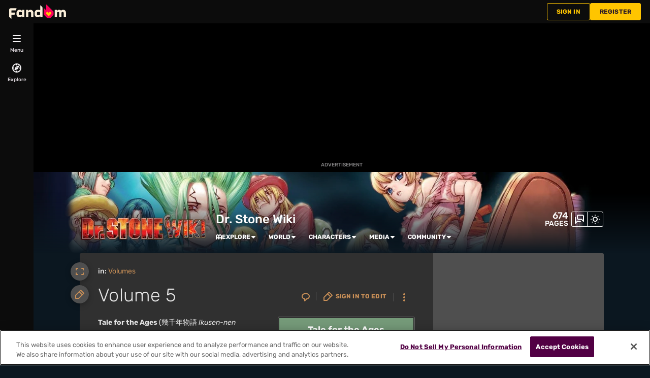

--- FILE ---
content_type: text/html; charset=UTF-8
request_url: https://dr-stone.fandom.com/wiki/Volume_5
body_size: 54409
content:
<!DOCTYPE html>
<html class="client-nojs sse-other l2u-other" lang="en" dir="ltr">
<head>
<meta charset="UTF-8">
<title>Volume 5 | Dr. Stone Wiki | Fandom</title>
<script>document.documentElement.className="client-js sse-other l2u-other";RLCONF={"wgBreakFrames":false,"wgSeparatorTransformTable":["",""],"wgDigitTransformTable":["",""],"wgDefaultDateFormat":"dmy","wgMonthNames":["","January","February","March","April","May","June","July","August","September","October","November","December"],"wgRequestId":"3fb4603cccd6ae75d7b0820c4d5b57a6","wgCanonicalNamespace":"","wgCanonicalSpecialPageName":false,"wgNamespaceNumber":0,"wgPageName":"Volume_5","wgTitle":"Volume 5","wgCurRevisionId":48250,"wgRevisionId":48250,"wgArticleId":654,"wgIsArticle":true,"wgIsRedirect":false,"wgAction":"view","wgUserName":null,"wgUserGroups":["*"],"wgCategories":["Pages using ISBN magic links","Volumes"],"wgPageViewLanguage":"en","wgPageContentLanguage":"en","wgPageContentModel":"wikitext","wgRelevantPageName":"Volume_5","wgRelevantArticleId":654,"wgIsProbablyEditable":false,"wgRelevantPageIsProbablyEditable":false,"wgRestrictionEdit":[],"wgRestrictionMove":[],"wgRestrictionComment":[],"wgNoExternals":false,"wgArticleInterlangList":[],"wikiaPageType":"article","isDarkTheme":true,"wgCiteReferencePreviewsActive":true,"wgVisualEditor":{"pageLanguageCode":"en","pageLanguageDir":"ltr","pageVariantFallbacks":"en"},"wgIsTestModeEnabled":false,"wgEnableLightboxExt":true,"wgMFDisplayWikibaseDescriptions":{"search":false,"watchlist":false,"tagline":false},"egMapsScriptPath":"/extensions-ucp/mw143/Maps/","egMapsDebugJS":false,"egMapsAvailableServices":["leaflet","googlemaps3"],"egMapsLeafletLayersApiKeys":{"MapBox":"","MapQuestOpen":"","Thunderforest":"","GeoportailFrance":""},"wgDisableCMSNotifications":false,"mwAuthBaseUrl":"https://auth.fandom.com","wgCityId":1557657,"wikiVertical":"anime","wgSiteName":"Dr. Stone Wiki","wgFandomQuizzesEnabled":true,"wgFandomQuizzesOnFepoEnabled":false,"wgFandomQuizzesGenAiQuizzesOnArticlesEnabled":false,"wgFandomQuizzesCommunityQuizzesOnArticlesEnabled":true,"viewTrackURL":"https://beacon.wikia-services.com/__track/view?a=654\u0026n=0\u0026env=prod\u0026c=1557657\u0026lc=en\u0026lid=75\u0026x=drstone442\u0026s=ucp_desktop\u0026mobile_theme=fandom-dark\u0026rollout_tracking=mw143","wgAmplitudeApiKey":"6765a55f49a353467fec981090f1ab6a","wgUserIdForTracking":-1,"wgPageLanguageHasWordBreaks":true,"wgEditSubmitButtonLabelPublish":false,"wgCheckUserClientHintsHeadersJsApi":["architecture","bitness","brands","fullVersionList","mobile","model","platform","platformVersion"],"egFacebookAppId":"112328095453510","wgDisableAnonymousEditing":true,"comscoreKeyword":"wikiacsid_anime","quantcastLabels":"Genre.anime,Genre.fantasy,Genre.scifi,Genre.action,Genre.adventure,Genre.manga,Genre.shonen,Genre.fighting,Media.anime,Media.comics,Media.tv,Media.lightnovel,Theme.supernatural,Theme.edutainment,Theme.fighting,Theme.magic,TV.amazon,TV.cn,TV.crunchyroll,TV.funimation","wgCategorySelect":{"defaultNamespace":"Category","defaultNamespaces":"Category"},"wgEnableDiscussions":true,"wgRequestInWikiContext":true,"wgIsFancentralWiki":false,"wikiMainPageId":5467,"isGamepedia":false,"trfc1592Variant1":false,"trfc1592Variant2":false,"dplat1355Variant1":false,"dplat1355Variant2":false,"dplat1355Variant3":false,"dplat1355Variant4":false,"dplat1355Variant5":false,"dplat1355Variant6":false,"trfc1615Variant1":false,"wgMenuPanelLinks":{"communitycentral":"//community.fandom.com/wiki/Community_Central","createnewwiki":"//community.fandom.com/wiki/Special:CreateNewWiki"},"articleCommentsThreadId":null,"articleCommentsReplyId":null,"articleHasCommentingEnabled":true,"userCanComment":false,"userCanDelete":false,"userCanSuppress":false,"enablePostHistory":true,"commentCount":0,"wgPerformanceMonitoringSamplingFactor":10,"wgPerformanceMonitoringEndpointUrl":"https://beacon.wikia-services.com/__track/special/performance_metrics?w=1557657\u0026lc=en\u0026d=drstone442\u0026s=ucp_desktop\u0026u=0\u0026i=res-prod\u0026a=https%3A%2F%2Fdr-stone.fandom.com%2Fwiki%2FVolume_5","wgSoftwareVersion":"master@release-mw143-308.001","wgArticleFeaturedVideo":{"lang":"en","mediaId":"sXWp3rZ0","impressionsPerSession":4,"mapping":{"mediaId":"sXWp3rZ0","connatixPlaylistId":"36081eca-e784-4e30-87c3-133cf673e447","impressionsPerSession":4},"metadata":{"name":"Demon Slayer Infinity Castle Premiere | What position in Corporate America?","thumbnailUrl":"https://cdn.jwplayer.com/v2/media/R43iSbri/poster.jpg?width=720","uploadDate":"2025-09-24T22:09:01+00:00","duration":"PT03M18S","description":"","contentUrl":"https://cdn.jwplayer.com/videos/R43iSbri-cSpmBcaY.mp4"},"feedid":"sXWp3rZ0","links":{"first":"https://cdn.jwplayer.com/v2/playlists/sXWp3rZ0?max_resolution=1280\u0026format=json\u0026internal=false\u0026page_offset=1\u0026page_limit=3","last":"https://cdn.jwplayer.com/v2/playlists/sXWp3rZ0?max_resolution=1280\u0026format=json\u0026internal=false\u0026page_offset=19\u0026page_limit=3","next":"https://cdn.jwplayer.com/v2/playlists/sXWp3rZ0?max_resolution=1280\u0026format=json\u0026internal=false\u0026page_offset=4\u0026page_limit=3"},"playlist":[{"title":"Demon Slayer Infinity Castle Premiere | What position in Corporate America?","mediaid":"R43iSbri","link":"https://cdn.jwplayer.com/previews/R43iSbri","image":"https://cdn.jwplayer.com/v2/media/R43iSbri/poster.jpg?width=720","feedid":"sXWp3rZ0","duration":198,"content_source_type":"file","updated":1758753441,"sources":[{"file":"https://cdn.jwplayer.com/manifests/R43iSbri.m3u8?max_resolution=1280","type":"application/vnd.apple.mpegurl"},{"file":"https://cdn.jwplayer.com/videos/R43iSbri-TI0yeHZW.mp4","type":"video/mp4","height":180,"width":320,"label":"180p","bitrate":455669,"filesize":11277819,"framerate":30},{"file":"https://cdn.jwplayer.com/videos/R43iSbri-DnzUC89Y.mp4","type":"video/mp4","height":270,"width":480,"label":"270p","bitrate":661375,"filesize":16369051,"framerate":30},{"file":"https://cdn.jwplayer.com/videos/R43iSbri-xhZUqUI6.mp4","type":"video/mp4","height":406,"width":720,"label":"406p","bitrate":866827,"filesize":21453987,"framerate":30},{"file":"https://cdn.jwplayer.com/videos/R43iSbri-1lt3rSsE.mp4","type":"video/mp4","height":720,"width":1280,"label":"720p","bitrate":1831189,"filesize":45321944,"framerate":30},{"file":"https://cdn.jwplayer.com/videos/R43iSbri-LiJWxqIn.m4a","type":"audio/mp4","label":"AAC Audio","bitrate":113524,"filesize":2809728},{"file":"https://cdn.jwplayer.com/videos/R43iSbri-cSpmBcaY.mp4","type":"video/mp4","height":1080,"width":1920,"label":"1080p","bitrate":3737546,"filesize":92504275,"framerate":30}],"Duration":"5mins","Endemic":"","Format":"","IP":"","Language":"EN","Person":"","Series":"","Source":"Fandom","SourceID":"","Sponsored":"","Vertical":"","WikiTargetedPlaylist":"Anime","isSponsored":"","mcold":"","shouldAutoCaption":""}]},"wgJwPlayerUrl":null,"wgVersion":"1.43.1","wgWikiaEnvironment":"prod","wgSentrySampling":0.01,"wgIasEnabled":false,"wgRailModuleList":["Fandom\\FandomDesktop\\Rail\\PopularPagesModuleService","Fandom\\AdEngine\\IncontentBoxadModuleService"],"wgDisableCrossLinkingExperiments":false};RLSTATE={"site.styles":"ready","user.styles":"ready","user.options":"loading","ext.fandom.photoGallery.gallery.css":"ready","ext.cite.styles":"ready","ext.fandom.PortableInfoboxFandomDesktop.css":"ready","ext.fandomVideo.css":"ready","jquery.makeCollapsible.styles":"ready","ext.visualEditor.desktopArticleTarget.noscript":"ready","ext.fandom.ae.odyssey.desktop.css":"ready","ext.staffSig.css":"ready","vendor.tippy.css":"ready","ext.fandom.bannerNotifications.desktop.css":"ready","ext.fandom.Uncrawlable.css":"ready","ext.fandom.CreatePage.css":"ready","ext.fandom.Thumbnails.css":"ready","ext.fandom.ThumbnailsViewImage.css":"ready","ext.fandom.Experiments.TRFC147":"ready","skin.fandomdesktop.Math.css":"ready","skin.fandomdesktop.CargoTables-ext.css":"ready","ext.fandom.ArticleInterlang.css":"ready","ext.fandom.ArticleVideo.desktop.css":"ready","ext.fandom.HighlightToAction.css":"ready","ext.fandom.SuggestedPages.css":"ready","skin.fandomdesktop.styles":"ready","ext.fandom.GlobalComponents.GlobalNavigationTheme.dark.css":"ready","ext.fandom.GlobalComponents.GlobalComponentsTheme.dark.css":"ready","ext.fandom.GlobalComponents.GlobalExploreNavigation.css":"ready","ext.fandom.GlobalComponents.GlobalTopNavigation.css":"ready","ext.fandom.GlobalComponents.CommunityNavigation.css":"ready","ext.fandom.GlobalComponents.GlobalFooter.css":"ready","ext.fandom.GlobalComponents.CommunityHeader.css":"ready","ext.fandom.GlobalComponents.StickyNavigation.css":"ready","ext.fandom.GlobalComponents.CommunityHeaderBackground.css":"ready","skin.fandomdesktop.rail.css":"ready"};RLPAGEMODULES=["ext.fandom.photoGallery.gallery.js","ext.fandom.photoGallery.messages","ext.cite.ux-enhancements","ext.portableInfoboxFandomDesktop.js","site","mediawiki.page.ready","jquery.makeCollapsible","mediawiki.toc","ext.fandom.DatacenterPreference.js","ext.fandom.ServerSideExperiments.js","ext.fandom.Track.js","ext.visualEditor.desktopArticleTarget.init","ext.visualEditor.targetLoader","ext.checkUser.clientHints","ext.fandom.FacebookTags.js","ext.fandom.SilverSurferLoader.trackingWelcomeTool.js","ext.fandom.ae.consentQueue.js","ext.fandom.AnalyticsEngine.comscore.js","ext.fandom.AnalyticsEngine.quantcast.js","ext.categorySelect.js","ext.categorySelectFandomDesktop.css","ext.fandom.bannerNotifications.js","ext.fandom.bannerNotifications.messages","ext.fandom.ContentReview.legacyLoaders.js","ext.fandom.ContentReview.jsReload.js","ext.fandom.site","ext.fandom.ContentReviewTestModeMessages","ext.fandom.ImportJs","ext.fandom.UncrawlableUrl.anchors.js","ext.fandom.TimeAgoMessaging.js","ext.fandom.ImageGalleryIconModuleInit.js","ext.fandom.Thumbnails.js","ext.fandom.Thumbnails.messages","ext.fandom.GTM.js","ext.fandom.ArticleComments.messages","ext.fandom.ArticleComments.desktop.js","ext.tabView.editor.js","ext.fandom.performanceMonitoring.js","ext.fandom.ArticleVideo.desktop.js","ext.fandom.ArticleInContentPlayer.desktop.js","ext.fandom.HighlightToAction.js","ext.fandom.HighlightToAction.messages","ext.fandom.Sentry.loader.js","ext.fandom.SuggestedPages.js","ext.fandom.DiscordInterceptor.js","skin.fandomdesktop.js","skin.fandomdesktop.messages","mediawiki.Uri","ext.fandom.GlobalComponents.GlobalExploreNavigation.js","ext.fandom.GlobalComponents.GlobalExploreNavigation.messages","ext.fandom.GlobalComponents.GlobalTopNavigation.js","ext.fandom.GlobalComponents.GlobalTopNavigation.messages","ext.fandom.GlobalComponents.CommunityNavigation.js","ext.fandom.GlobalComponents.GlobalFooter.js","ext.fandom.GlobalComponents.CommunityHeader.js","ext.fandom.GlobalComponents.StickyNavigation.js","skin.fandomdesktop.rail.toggle.js","skin.fandomdesktop.rail.lazyRail.js","ext.fandom.nositenotice.js","ext.fandom.Lightbox.js"];</script>
<script>(RLQ=window.RLQ||[]).push(function(){mw.loader.impl(function(){return["user.options@12s5i",function($,jQuery,require,module){mw.user.tokens.set({"patrolToken":"+\\","watchToken":"+\\","csrfToken":"+\\"});
}];});});</script>
<link rel="stylesheet" href="/load.php?lang=en&amp;modules=ext.cite.styles%7Cext.fandom.ArticleInterlang.css%7Cext.fandom.ArticleVideo.desktop.css%7Cext.fandom.CreatePage.css%7Cext.fandom.Experiments.TRFC147%7Cext.fandom.GlobalComponents.CommunityHeader.css%7Cext.fandom.GlobalComponents.CommunityHeaderBackground.css%7Cext.fandom.GlobalComponents.CommunityNavigation.css%7Cext.fandom.GlobalComponents.GlobalComponentsTheme.dark.css%7Cext.fandom.GlobalComponents.GlobalExploreNavigation.css%7Cext.fandom.GlobalComponents.GlobalFooter.css%7Cext.fandom.GlobalComponents.GlobalNavigationTheme.dark.css%7Cext.fandom.GlobalComponents.GlobalTopNavigation.css%7Cext.fandom.GlobalComponents.StickyNavigation.css%7Cext.fandom.HighlightToAction.css%7Cext.fandom.PortableInfoboxFandomDesktop.css%7Cext.fandom.SuggestedPages.css%7Cext.fandom.Thumbnails.css%7Cext.fandom.ThumbnailsViewImage.css%7Cext.fandom.Uncrawlable.css%7Cext.fandom.ae.odyssey.desktop.css%7Cext.fandom.bannerNotifications.desktop.css%7Cext.fandom.photoGallery.gallery.css%7Cext.fandomVideo.css%7Cext.staffSig.css%7Cext.visualEditor.desktopArticleTarget.noscript%7Cjquery.makeCollapsible.styles%7Cskin.fandomdesktop.CargoTables-ext.css%7Cskin.fandomdesktop.Math.css%7Cskin.fandomdesktop.rail.css%7Cskin.fandomdesktop.styles%7Cvendor.tippy.css&amp;only=styles&amp;skin=fandomdesktop">
<script async="" src="/load.php?cb=20231108111455&amp;lang=en&amp;modules=startup&amp;only=scripts&amp;raw=1&amp;skin=fandomdesktop"></script>
<style>:root{--theme-body-dynamic-color-1:#fff;--theme-body-dynamic-color-1--rgb:255,255,255;--theme-body-dynamic-color-2:#e6e6e6;--theme-body-dynamic-color-2--rgb:230,230,230;--theme-page-dynamic-color-1:#fff;--theme-page-dynamic-color-1--rgb:255,255,255;--theme-page-dynamic-color-1--inverted:#000;--theme-page-dynamic-color-1--inverted--rgb:0,0,0;--theme-page-dynamic-color-2:#e6e6e6;--theme-page-dynamic-color-2--rgb:230,230,230;--theme-sticky-nav-dynamic-color-1:#fff;--theme-sticky-nav-dynamic-color-1--rgb:255,255,255;--theme-sticky-nav-dynamic-color-2:#e6e6e6;--theme-sticky-nav-dynamic-color-2--rgb:230,230,230;--theme-link-dynamic-color-1:#000;--theme-link-dynamic-color-1--rgb:0,0,0;--theme-link-dynamic-color-2:#3a3a3a;--theme-link-dynamic-color-2--rgb:58,58,58;--theme-accent-dynamic-color-1:#fff;--theme-accent-dynamic-color-1--rgb:255,255,255;--theme-accent-dynamic-color-2:#e6e6e6;--theme-accent-dynamic-color-2--rgb:230,230,230;--theme-body-background-color:#0b1720;--theme-body-background-color--rgb:11,23,32;--theme-body-background-image:none;--theme-body-background-image-full:url(https://static.wikia.nocookie.net/dr-stone/images/0/08/Site-background-dark/revision/latest?cb=20210813125827);--theme-body-background-image-desktop:url(https://static.wikia.nocookie.net/dr-stone/images/0/08/Site-background-dark/revision/latest/scale-to-width-down/1280?cb=20210813125827);--theme-body-background-image-large-desktop:url(https://static.wikia.nocookie.net/dr-stone/images/0/08/Site-background-dark/revision/latest/scale-to-width-down/1500?cb=20210813125827);--theme-body-background-image-mobile:url(https://static.wikia.nocookie.net/dr-stone/images/0/08/Site-background-dark/revision/latest/scale-to-width-down/600?cb=20210813125827);--theme-body-background-image-tablets:url(https://static.wikia.nocookie.net/dr-stone/images/0/08/Site-background-dark/revision/latest/scale-to-width-down/1024?cb=20210813125827);--theme-body-background-image-tablets-2x:url(https://static.wikia.nocookie.net/dr-stone/images/0/08/Site-background-dark/revision/latest/scale-to-width-down/2048?cb=20210813125827);--theme-body-text-color:#fff;--theme-body-text-color--rgb:255,255,255;--theme-body-text-color--hover:#cccccc;--theme-sticky-nav-background-color:#337800;--theme-sticky-nav-background-color--rgb:51,120,0;--theme-sticky-nav-text-color:#fff;--theme-sticky-nav-text-color--hover:#cccccc;--theme-page-background-color:#303030;--theme-page-background-color--rgb:48,48,48;--theme-page-background-color--secondary:#4f4f4f;--theme-page-background-color--secondary--rgb:79,79,79;--theme-page-text-color:#e6e6e6;--theme-page-text-color--rgb:230,230,230;--theme-page-text-color--hover:#b3b3b3;--theme-page-text-mix-color:#8b8b8b;--theme-page-text-mix-color-95:#393939;--theme-page-accent-mix-color:#325418;--theme-page-headings-font:'Rubik';--theme-link-color:#c88f57;--theme-link-color--rgb:200,143,87;--theme-link-color--hover:#e1c2a3;--theme-link-label-color:#000;--theme-accent-color:#337800;--theme-accent-color--rgb:51,120,0;--theme-accent-color--hover:#5ede00;--theme-accent-label-color:#fff;--theme-border-color:#5e5e5e;--theme-border-color--rgb:94,94,94;--theme-alert-color:#f7001d;--theme-alert-color--rgb:247,0,29;--theme-alert-color--hover:#ff5e70;--theme-alert-color--secondary:#ff7282;--theme-alert-label:#000;--theme-warning-color:#cf721c;--theme-warning-color--rgb:207,114,28;--theme-warning-color--secondary:#e48b39;--theme-warning-label:#000;--theme-success-color:#0e8f3a;--theme-success-color--rgb:14,143,58;--theme-success-color--secondary:#12b84a;--theme-success-label:#000;--theme-message-color:#b75ba6;--theme-message-label:#000;--theme-community-header-color:#FFFFFF;--theme-community-header-color--hover:#cccccc;--theme-background-image-opacity:100%;--theme-page-text-opacity-factor:0.7;--theme-body-text-opacity-factor:0.7;--theme-link-decoration:none;}.skin-fandomdesktop .CodeMirror, .skin-fandomdesktop .cm-editor{--codemirror-yellow:#ffd700;--codemirror-light-blue:#adf;--codemirror-blue:#08f;--codemirror-green:#290;--codemirror-red:#f50;--codemirror-dark-red:#ea3131;--codemirror-purple:#ba33fe;--codemirror-pink:#e0e;--codemirror-light-gray:#eee;--codemirror-gray:#84a0a0;}.mw-highlight{--pygments-background:#4f4f4f;--pygments-err:#fe8989;--pygments-c:#6eb6b6;--pygments-k:#00c700;--pygments-o:#aaaaaa;--pygments-ch:#6eb6b6;--pygments-cm:#6eb6b6;--pygments-cp:#ee9b00;--pygments-cpf:#6eb6b6;--pygments-c1:#6eb6b6;--pygments-cs:#6eb6b6;--pygments-gd:#ff8686;--pygments-gr:#fe8989;--pygments-gh:#a3a3ff;--pygments-gi:#00c800;--pygments-go:#ababab;--pygments-gp:#a3a3ff;--pygments-gu:#ff70ff;--pygments-gt:#86abfe;--pygments-kc:#00c700;--pygments-kd:#00c700;--pygments-kn:#00c700;--pygments-kp:#00c700;--pygments-kr:#00c700;--pygments-kt:#fe82af;--pygments-m:#aaaaaa;--pygments-s:#eb9292;--pygments-na:#9fb734;--pygments-nb:#00c700;--pygments-nc:#a3a3fe;--pygments-no:#ff8888;--pygments-nd:#d38dff;--pygments-ni:#aaaaaa;--pygments-ne:#e59591;--pygments-nf:#a3a3fe;--pygments-nl:#b4b400;--pygments-nn:#a3a3fe;--pygments-nt:#00c700;--pygments-nv:#a5a3ee;--pygments-ow:#d38dff;--pygments-w:#bbb;--pygments-mb:#aaaaaa;--pygments-mf:#aaaaaa;--pygments-mh:#aaaaaa;--pygments-mi:#aaaaaa;--pygments-mo:#aaaaaa;--pygments-sa:#eb9292;--pygments-sb:#eb9292;--pygments-sc:#eb9292;--pygments-dl:#eb9292;--pygments-sd:#eb9292;--pygments-s2:#eb9292;--pygments-se:#e29a60;--pygments-sh:#eb9292;--pygments-si:#d29ab1;--pygments-sx:#00c700;--pygments-sr:#d29ab1;--pygments-s1:#eb9292;--pygments-ss:#a5a3ee;--pygments-bp:#00c700;--pygments-fm:#a3a3fe;--pygments-vc:#a5a3ee;--pygments-vg:#a5a3ee;--pygments-vi:#a5a3ee;--pygments-vm:#a5a3ee;--pygments-il:#aaaaaa;}</style>
<meta name="ResourceLoaderDynamicStyles" content="">
<link rel="stylesheet" href="/load.php?lang=en&amp;modules=site.styles&amp;only=styles&amp;skin=fandomdesktop">
<meta name="generator" content="MediaWiki 1.43.1">
<meta name="robots" content="max-image-preview:standard">
<meta name="format-detection" content="telephone=no">
<meta name="description" content="Tale for the Ages (幾千年物語, Ikusen-nen Monogatari) is the fifth volume of the Dr. Stone manga. IMAGINE WAKING TO A WORLD WHERE EVERY LAST HUMAN HAS BEEN MYSTERIOUSLY TURNED TO STONE... The Grand Bout Tournament to decide the village chief has begun! Standing in the way of Senku&#039;s Kingdom of...">
<meta name="twitter:card" content="summary">
<meta name="twitter:site" content="@getfandom">
<meta name="twitter:url" content="https://dr-stone.fandom.com/wiki/Volume_5">
<meta name="twitter:title" content="Volume 5 | Dr. Stone Wiki | Fandom">
<meta name="twitter:description" content="Tale for the Ages (幾千年物語, Ikusen-nen Monogatari) is the fifth volume of the Dr. Stone manga. IMAGINE WAKING TO A WORLD WHERE EVERY LAST HUMAN HAS BEEN MYSTERIOUSLY TURNED TO STONE... The Grand...">
<meta name="viewport" content="width=device-width, initial-scale=1.0, user-scalable=yes, minimum-scale=0.25, maximum-scale=5.0">
<link rel="search" type="application/opensearchdescription+xml" href="/rest.php/v1/search" title="Dr. Stone Wiki (en)">
<link rel="EditURI" type="application/rsd+xml" href="https://dr-stone.fandom.com/api.php?action=rsd">
<link rel="canonical" href="https://dr-stone.fandom.com/wiki/Volume_5">
<link rel="license" href="https://www.fandom.com/licensing">
<link rel="alternate" type="application/atom+xml" title="Dr. Stone Wiki Atom feed" href="/wiki/Special:RecentChanges?feed=atom">
<link rel="icon" href="https://static.wikia.nocookie.net/dr-stone/images/4/4a/Site-favicon.ico/revision/latest?cb=20210630124039">
	<meta property="fb:app_id" content="112328095453510" prefix="fb: http://www.facebook.com/2008/fbml">

<script type="application/ld+json">{"@context":"http://schema.org","@type":"Article","url":"https://dr-stone.fandom.com/wiki/Volume_5","name":"Volume 5","headline":"Volume 5","mainEntity":{"@type":"Thing","url":"https://dr-stone.fandom.com/wiki/Volume_5","name":"Volume 5","image":"https://static.wikia.nocookie.net/dr-stone/images/8/8a/Volume_5.png/revision/latest?cb=20180901072018"},"about":{"@type":"Thing","url":"https://dr-stone.fandom.com/wiki/Volume_5","name":"Volume 5","image":"https://static.wikia.nocookie.net/dr-stone/images/8/8a/Volume_5.png/revision/latest?cb=20180901072018"},"author":{"@type":"Organization","url":"https://dr-stone.fandom.com/wiki/Volume_5?action=credits","name":"Contributors to Dr. Stone Wiki"},"publisher":{"@type":"Organization","name":"Fandom, Inc.","logo":{"@type":"ImageObject","url":"https://static.wikia.nocookie.net/750feb85-de88-4a4f-b294-8b48142ac182/thumbnail-down/width/1280/height/720"}},"abstract":"Tale for the Ages (\u5e7e\u5343\u5e74\u7269\u8a9e, Ikusen-nen Monogatari) is the fifth volume of the Dr. Stone manga. IMAGINE WAKING TO A WORLD WHERE EVERY LAST HUMAN HAS BEEN MYSTERIOUSLY TURNED TO STONE... The Grand Bout Tournament to decide the village chief has begun! Standing in the way of Senku's Kingdom of Science is the powerful warrior Magma, who's facing Kinro in the opening match. Kinro's bad eyesight gives him a decided disadvantage, but thanks to the power of science, a pair of glasses might just be the...","image":"https://static.wikia.nocookie.net/dr-stone/images/8/8a/Volume_5.png/revision/latest?cb=20180901072018","thumbnailUrl":"https://static.wikia.nocookie.net/dr-stone/images/8/8a/Volume_5.png/revision/latest?cb=20180901072018"}</script>
	<meta property="og:type" content="article">

	<meta property="og:site_name" content="Dr. Stone Wiki">

	<meta property="og:title" content="Volume 5">

	<meta property="og:url" content="https://dr-stone.fandom.com/wiki/Volume_5">

	<meta property="og:description" content="Tale for the Ages (幾千年物語, Ikusen-nen Monogatari) is the fifth volume of the Dr. Stone manga. IMAGINE WAKING TO A WORLD WHERE EVERY LAST HUMAN HAS BEEN MYSTERIOUSLY TURNED TO STONE... The Grand Bout Tournament to decide the village chief has begun! Standing in the way of Senku&#039;s Kingdom of Science is the powerful warrior Magma, who&#039;s facing Kinro in the opening match. Kinro&#039;s bad eyesight gives him a decided disadvantage, but thanks to the power of science, a pair of glasses might just be the...">

	<meta property="og:image" content="https://static.wikia.nocookie.net/dr-stone/images/8/8a/Volume_5.png/revision/latest?cb=20180901072018">

<script src="/_fs-ch-1T1wmsGaOgGaSxcX/assets/script.js" async=""></script>
<script>window.fandomContext = {"app":{"name":"wiki","brand":"fandom","skin":"ucp_desktop","env":"prod"},"site":{"categories":["ent","books","anime"],"directedAtChildren":false,"siteId":1557657,"siteName":"drstone442","top1000":false,"tags":{"esrb":["teen"],"tv":["amazon","cn","crunchyroll","funimation"],"sex":["m"],"bundles":["disney_approved","brand-safe","apple_sea_bundle","fandom5k","safe5k","groupm_bundle","video_tier_1_and_2_bundle","nintendo_approved"],"theme":["supernatural","edutainment","fighting","magic"],"gnre":["anime","fantasy","scifi","action","adventure","manga","shonen","fighting"],"media":["anime","comics","tv","lightnovel"],"age":["yadult","teen","13-17","18-24"],"mpa":["pg"]},"taxonomy":["ent","anime"]},"page":{"articleId":654,"lang":"en","monetizationTier":3,"pageId":654,"pageName":"Volume_5","pageType":"article","tags":{"tv":["crunchyroll"],"gnre":["manga","shonen","seinen"],"theme":["japan"],"media":["lightnovel","books"]},"wordCount":649},"user":{"userId":0,"userState":"notRegistered","userEmailHashes":[]},"odyssey":{"platform":"fandomdesktop"}};</script>
<script>window.fandomTrack = window.fandomTrack ?? { q: [], cmd: [] };</script>
<script>if (!('randomUUID' in crypto)) {
	crypto.randomUUID = () =>
		([1e7] + -1e3 + -4e3 + -8e3 + -1e11).replace(/[018]/g, (c) =>
			(c ^ (crypto.getRandomValues(new Uint8Array(1))[0] & (15 >> (c / 4)))).toString(16),
		);
}</script>
<script>window.FANDOM_AMPLITUDE=true;window.EARLY_PV_ID=true;window.pvUID=crypto.randomUUID();
(RLQ=window.RLQ||[]).push(()=>mw.config.set("pvUID", window.pvUID));</script>
<script src="https://dr-stone.fandom.com/__cb1826003038907785/resources-ucp/mw143/dist/scripts/pageview.js" async=""></script>
<script src="https://dr-stone.fandom.com/__cb1826003038907785/resources-ucp/mw143/dist/scripts/dtnr-observability.js" async=""></script>
<script>	// Algolia CDN script to implement page results click tracking
	const ALGOLIA_INSIGHTS_SRC = 'https://cdn.jsdelivr.net/npm/search-insights@2.2.1';
	!function (e, a, t, n, s, i, c) {
		e.AlgoliaAnalyticsObject = s, e[s] = e[s] || function () {
			(e[s].queue = e[s].queue || []).push(arguments)
		}, i = a.createElement(t), c = a.getElementsByTagName(t)[0],
			i.async = 1, i.src = n, c.parentNode.insertBefore(i, c)
	}(window, document, 'script', ALGOLIA_INSIGHTS_SRC, 'aa');</script>
<script>var _plc={"p":"mw","pVar":"fandomdesktop","pCat":"anime","pId":"1557657","pg":"article","pgId":"654","pgLang":"en","adTags":{"esrb":["teen"],"tv":["amazon","cn","crunchyroll","funimation"],"sex":["m"],"bundles":["disney_approved","brand-safe","apple_sea_bundle","fandom5k","safe5k","groupm_bundle","video_tier_1_and_2_bundle","nintendo_approved"],"theme":["supernatural","edutainment","fighting","magic"],"gnre":["anime","fantasy","scifi","action","adventure","manga","shonen","fighting"],"media":["anime","comics","tv","lightnovel"],"age":["yadult","teen","13-17","18-24"],"mpa":["pg"]},"time":0,"pgName":"Volume 5","pgLink":"https://dr-stone.fandom.com/wiki/Volume_5","pgImage":"https://static.wikia.nocookie.net/dr-stone/images/8/8a/Volume_5.png/revision/latest/top-crop/width/36/height/36?cb=20180901072018","cmName":"Dr. Stone Wiki","cmImage":"https://static.wikia.nocookie.net/dr-stone/images/9/9d/Chapter_1_%28Clean%29.png/revision/latest/top-crop/width/36/height/36?cb=20170701141910"}; var _ulc={"id":"0","lang":"en"}; _plc.time=Date.now();</script>
<script src="https://static.wikia.nocookie.net/silversurfer/prod/latest/sdk.js" defer=""></script>
<script src="https://static.wikia.nocookie.net/silversurfer/prod/latest/pathfinder.js" defer=""></script>
<script>var ads={"context":{"platform":"fandomdesktop","opts":{"enableNativeAds":true,"pageType":"all_ads","platformName":"fandomdesktop","monetizationTier":3},"targeting":{"enablePageCategories":true,"hasFeaturedVideo":true,"hasPortableInfobox":true,"isUcp":true,"mappedVerticalName":"ent","newWikiCategories":["ent","books","anime"],"pageArticleId":654,"pageIsArticle":true,"pageName":"Volume_5","pageType":"article","wikiDbName":"drstone442","wikiId":1557657,"wikiLanguage":"en","wikiVertical":"anime","adTagManagerTags":{"esrb":["teen"],"tv":["amazon","cn","crunchyroll","funimation"],"sex":["m"],"bundles":["disney_approved","brand-safe","apple_sea_bundle","fandom5k","safe5k","groupm_bundle","video_tier_1_and_2_bundle","nintendo_approved"],"theme":["supernatural","edutainment","fighting","magic"],"gnre":["anime","fantasy","scifi","action","adventure","manga","shonen","fighting"],"media":["anime","comics","tv","lightnovel"],"age":["yadult","teen","13-17","18-24"],"mpa":["pg"]}}},"consentQueue":[]};</script>
<script>/* Generated by IdentityEngine - commit:b004042 */
(()=>{"use strict";var e,n={40:e=>{function n(e){return(n="function"==typeof Symbol&&"symbol"==typeof Symbol.iterator?function(e){return typeof e}:function(e){return e&&"function"==typeof Symbol&&e.constructor===Symbol&&e!==Symbol.prototype?"symbol":typeof e})(e)}e.exports=function(){for(var e,t,o=[],r=window,i=r;i;){try{if(i.frames.__tcfapiLocator){e=i;break}}catch(e){}if(i===r.top)break;i=i.parent}e||(function e(){var n=r.document,t=!!r.frames.__tcfapiLocator;if(!t)if(n.body){var o=n.createElement("iframe");o.style.cssText="display:none",o.name="__tcfapiLocator",n.body.appendChild(o)}else setTimeout(e,5);return!t}(),r.__tcfapi=function(){for(var e=arguments.length,n=new Array(e),r=0;r<e;r++)n[r]=arguments[r];if(!n.length)return o;"setGdprApplies"===n[0]?n.length>3&&2===parseInt(n[1],10)&&"boolean"==typeof n[3]&&(t=n[3],"function"==typeof n[2]&&n[2]("set",!0)):"ping"===n[0]?"function"==typeof n[2]&&n[2]({gdprApplies:t,cmpLoaded:!1,cmpStatus:"stub"}):o.push(n)},r.addEventListener("message",function(e){var t="string"==typeof e.data,o={};if(t)try{o=JSON.parse(e.data)}catch(e){}else o=e.data;var r="object"===n(o)&&null!==o?o.__tcfapiCall:null;r&&window.__tcfapi(r.command,r.version,function(n,o){var i={__tcfapiReturn:{returnValue:n,success:o,callId:r.callId}};e&&e.source&&e.source.postMessage&&e.source.postMessage(t?JSON.stringify(i):i,"*")},r.parameter)},!1))}}},t={};function o(e){var r=t[e];if(void 0!==r)return r.exports;var i=t[e]={exports:{}};return n[e](i,i.exports,o),i.exports}o.n=e=>{var n=e&&e.__esModule?()=>e.default:()=>e;return o.d(n,{a:n}),n},o.d=(e,n)=>{for(var t in n)o.o(n,t)&&!o.o(e,t)&&Object.defineProperty(e,t,{enumerable:!0,get:n[t]})},o.o=(e,n)=>Object.prototype.hasOwnProperty.call(e,n),function(e){e[e.SECONDS=1e3]="SECONDS",e[e.MINUTES=6e4]="MINUTES",e[e.HOURS=36e5]="HOURS",e[e.DAYS=864e5]="DAYS",e[e.WEEKS=6048e5]="WEEKS",e[e.MONTHS=2592e6]="MONTHS",e[e.YEARS=31536e6]="YEARS"}(e||(e={}));const r=e=>{const n=("; "+document.cookie).split("; "+e+"=");return n.length>=2?n.pop().split(";").shift():null};var i=o(40),s=o.n(i);const a=["ai","aw","ax","at","be","bg","bm","vg","br","bq","ky","hr","cw","cy","cz","dk","ee","fk","fo","fi","fr","gf","pf","tf","de","gi","gr","gl","gp","hu","is","ie","im","it","re","lv","li","lt","lu","mq","mt","yt","ms","nl","nc","no","pn","pl","pt","ro","bl","sh","mf","pm","bq","sx","sk","si","es","se","ch","tc","gb","uk","wf"],c="usprivacy",l="OptanonConsent",d={C0001:"necessary",C0002:"performance",C0003:"functional",C0004:"targeting",C0005:"social"},u=(e=!1,n={})=>Object.assign({necessary:e,performance:e,functional:e,targeting:e,social:e},n),p=()=>null!==r("OptanonAlertBoxClosed"),f=e=>{const n=new URLSearchParams(e),t={};return n.forEach((e,n)=>{t[n]=e}),t},m="onetrust-banner-sdk";function g(e,n=100,t=!1){let o,r,i;function s(...a){const c=Date.now()-r;c<n&&c>=0?o=setTimeout(()=>s(...a),n-c):(o=void 0,t||(i=e(...a)))}return(...a)=>{r=Date.now();const c=t&&!o;return null!=o||(o=setTimeout(()=>s(...a),n)),c&&(i=e(...a)),i}}const v={closed:"cookie-banner-closed",visible:"cookie-banner-visible",loading:"cookie-banner-loading"},y="--cookie-banner-height";let w=null;const b=()=>{const e=document.getElementById(m);if(!e)return;const n=e.offsetHeight;document.documentElement.style.setProperty(y,`${n}px`)};!function(){var n,t,o,i,S;const h="[FandomCMP]",_={ready:!1,coppa:!1,optOut:!1,allowed:{ads:!1,tracking:!1},consentApi:void 0,consentString:void 0,consents:void 0,banner:"loading"},{allowed:C}=_,E=null!==(i=null===(o=null===(t=null===(n=window.ads)||void 0===n?void 0:n.context)||void 0===t?void 0:t.targeting)||void 0===o?void 0:o.directedAtChildren)&&void 0!==i&&i,O=void 0===(null===(S=window.RLCONF)||void 0===S?void 0:S.wgUserId);let{ready:k,consentApi:L,consentString:$,consents:x,banner:N}=_,A=!!(e=>{var n;const t=r(l);if(!t)return;const o=null===(n=f(t))||void 0===n?void 0:n.groups;return o?o.includes(e):void 0})("C0004:0"),T=E&&O;try{const n=(()=>{const e=r("Geo");try{return null!==e?JSON.parse(decodeURIComponent(e)):{}}catch(e){return{}}})();(e=>{e.country&&e.continent&&e.region&&(window.OneTrust={geolocationResponse:{stateCode:e.region,countryCode:e.country,regionCode:e.continent}})})(n);const t=r(l);t&&(x=(e=>{const n=u();return Object.entries(d).reduce((n,[t,o])=>((e=>void 0!==e&&"string"==typeof e.groups&&e.groups.length>0)(e)&&e.groups.includes(`${t}:1`)&&(n[o]=!0),n),n)})(f(t)));const o=p();if((e=>void 0!==(null==e?void 0:e.country)&&a.includes(e.country.toLowerCase()))(n)){console.debug(`${h} TCF required for ${n.country}`),void 0===window.__tcfapi&&(s()(),console.debug(`${h} __tcfapi installed`)),L="tcf",k=!0,A||(A=!o),C.ads=o,C.tracking=o;const e=r("eupubconsent-v2");e&&($=e),N=p()?"closed":document.getElementById(m)?"visible":"loading"}else if((e=>{var n;return"us"===(null===(n=null==e?void 0:e.country)||void 0===n?void 0:n.toLowerCase())})(n)){console.debug(`${h} USP required for ${n.country}`),L="usp";const t=r(c),i=navigator.globalPrivacyControl?"Y":"N";$=null!==t?t:`1Y${i}N`,t||((n,t,o=365)=>{const r=function(e,n){const t=new Date,o=Math.floor(e>=0?e:0);return new Date(t.getTime()+o*n)}(o,e.DAYS);document.cookie=`${n}=${t}; domain=${((e=window.location.hostname)=>{const n=e.split(".");return n.length<2?e:`.${n[n.length-2]}.${n[n.length-1]}`})()}; path=/; SameSite=Lax; expires=${r.toUTCString()}`})(c,$),(()=>{function e(e){try{let n=e.data;const t="string"==typeof n;if(t)try{n=JSON.parse(n)}catch(e){}const o=n.__uspapiCall;o&&window.__uspapi(o.command,o.parameter,function(n,r){const i={__uspapiReturn:{returnValue:n,success:r,callId:o.callId}};e.source.postMessage(t?JSON.stringify(i):i,"*")})}catch(e){}}window.__uspapi=function(e,n,t){"getUSPData"===e?t({version:1,uspString:r(c)},!0):t(void 0,!1)},window.__uspapi.msgHandler=e,function e(){const n="__uspapiLocator";if(window.frames[n])return;if("loading"===document.readyState)return void document.addEventListener("DOMContentLoaded",()=>e());const t=document.body,o=document.createElement("iframe");o.name=n,o.style.display="none",t.appendChild(o)}(),window.addEventListener("message",e,!1)})(),console.debug(`${h} __uspapi installed`),k=!0,C.ads=!0,C.tracking=!0,A=$.startsWith("1YY"),N=o?"closed":"loading"}else k=!0,C.ads=!0,C.tracking=!0,A=!1,N="closed";if(x||(x=u(!A,{necessary:!0})),T&&!A){const e=r("ag");null===e&&(C.ads=!1),T=function(e,n){let t=e;return"1"===n&&(t=!1),t}(E,e)}}catch(e){console.debug(`${h} Error while trying to prepare fandomCmp object`,e)}var D;window.fandomCmp={ready:k,coppa:T,optOut:A,consentApi:L,consentString:$,consents:x,allowed:C,banner:N},window.dispatchEvent(new CustomEvent("fandomConsentUpdate",{detail:window.fandomCmp})),(e=>{const n=document.documentElement;Object.values(v).forEach(e=>{n.classList.remove(e)});const t=v[e];t&&n.classList.add(t)})(D=N),"visible"===D?(b(),w||(w=g(b,50),window.addEventListener("resize",w))):"closed"===D&&(document.documentElement.style.setProperty(y,"0px"),w&&(window.removeEventListener("resize",w),w=null)),(e=>{document.documentElement.classList.add(`cookie-banner-api-${null!=e?e:"other"}`)})(L)}()})();</script>
<script>	window.FANDOM_ODYSSEY=true;</script>
<script src="https://script.wikia.nocookie.net/fandom-ae-assets/odyssey/host/production/main.js" type="module" nonce=""></script>
<script src="https://script.wikia.nocookie.net/fandom-ae-assets/identity-service/latest/index.js" async="" data-odyssey="1"></script>
<script src="https://cdn.cookielaw.org/scripttemplates/otSDKStub.js" data-domain-script="dea70a1b-c82d-4fe0-86ff-5e164b0a6022" async=""></script>
<script src="https://script.wikia.nocookie.net/fandom-ae-assets/odyssey/ad-engine/production/main.js" type="module" nonce=""></script>
<script src="https://script.wikia.nocookie.net/fandom-ae-assets/odyssey/prebid/production/main.js" type="module" nonce=""></script>
<script src="https://securepubads.g.doubleclick.net/tag/js/gpt.js?network-code=5441" async="" nonce=""></script>
<script src="https://c.amazon-adsystem.com/aax2/apstag.js" defer="" nonce=""></script>
<link rel="preload" as="script" href="https://grbqPYtkDC5HPMrgd.ay.delivery/client-v2.js" nonce="">
<link rel="preload" as="script" href="https://grbqPYtkDC5HPMrgd.ay.delivery/hash?e=grbqPYtkDC5HPMrgd&amp;k=ay&amp;v=1" nonce="">
<script>window.fandomTrack = window.fandomTrack ?? { q: [], cmd: [] };
window.fandomTrack.q.push({
	event: 'trackingevent',
	payload: {
		event_type: 'yes_ads',
		ga_label: '',
		ga_category: 'yes_ads',
		ga_value: 3,
	},
});</script>
<script>	window.fandomAds = window.fandomAds || { cmd: [] };
	window.fandomAds.deploymentEnvironment = 'production';</script>

<script>
	const useMaxDefaultContentWidth = Boolean(false);

	const defaultContentWidth = useMaxDefaultContentWidth ? 'expanded' : 'collapsed';

	let contentWidthPreference;

	try {
		contentWidthPreference = localStorage.getItem('contentwidth') || defaultContentWidth;
	} catch (e) {
		contentWidthPreference = defaultContentWidth;
	}

	if ( contentWidthPreference === 'expanded' ) {
		document.documentElement.classList.add('is-content-expanded');
	}
</script>

<script>window.fandomTaxonomy={"site":{"main_vertical":{"value":"Graphic Novels","confidence":0.757242739200592},"verticals":[{"value":"Graphic Novels","confidence":0.757242739200592},{"value":"TV","confidence":0.14651168882846832}],"franchises":[{"value":"Dr. Stone","confidence":1.0}],"themes":[{"value":"mad-scientist","confidence":0.47871291637420654},{"value":"the-chosen-one","confidence":0.34863534569740295},{"value":"save-the-universe","confidence":0.3349566161632538},{"value":"anti-hero","confidence":0.3070457875728607},{"value":"superheroes","confidence":0.3060283064842224},{"value":"animal-companion","confidence":0.2766980528831482},{"value":"historical-warriors","confidence":0.20747964084148407},{"value":"save-the-world","confidence":0.18991222977638245},{"value":"lovable-rogue","confidence":0.18967205286026},{"value":"living-objects","confidence":0.13567675650119781},{"value":"sorcerers","confidence":0.12556838989257812},{"value":"alien-species","confidence":0.09638091921806335},{"value":"spirit-world","confidence":0.08678118884563446},{"value":"corporate-villain","confidence":0.08336340636014938},{"value":"futuristic-setting","confidence":0.07972767949104309},{"value":"sympathetic-villain","confidence":0.07266917824745178},{"value":"time-loop","confidence":0.0628916397690773},{"value":"silent-protagonist","confidence":0.06165601685643196},{"value":"bravery","confidence":0.06041567027568817},{"value":"zombies","confidence":0.058416955173015594},{"value":"space-setting","confidence":0.05451564863324165},{"value":"mass-destruction","confidence":0.05381959304213524},{"value":"post-apocalypse","confidence":0.05334281921386719},{"value":"talking-animals","confidence":0.05331819877028465}],"traffic":[{"value":"H1","confidence":1.0}],"iab_categories":["46","42"]},"_meta":{"wiki":"1557657","article":"654"},"page":{"main_vertical":{"value":"Graphic Novels","confidence":0.9988681674003601},"verticals":[{"value":"Graphic Novels","confidence":0.9988681674003601}],"main_entity_type":{"value":"Comic","confidence":0.4538796842098236},"entity_types":[{"value":"Comic","confidence":0.4538796842098236}],"iab_categories":["46","42"]}};window.dispatchEvent(new CustomEvent('FandomTaxonomyUpdated'));</script>
<script>window.fandomPageTagging={"_meta":{"article":654,"url":"https://dr-stone.fandom.com/wiki/Volume_5"},"iab_categories":[]};window.dispatchEvent(new CustomEvent('FandomPageTaggingUpdated'));</script>
<script>window.fandomWidgets={"locations":[{"name":"desktop-drawer-left","slots":[{"widgets":[{"widgetLocationId":59,"alpha":27,"beta":1979,"widget":"cards-vertical","content":"others-like-you-viewed"},{"widgetLocationId":60,"alpha":25,"beta":1889,"widget":"cards-horizontal","content":"others-like-you-viewed"},{"widgetLocationId":61,"alpha":74,"beta":3207,"widget":"cards-vertical","content":"top-pages-this-week"},{"widgetLocationId":62,"alpha":49,"beta":2263,"widget":"cards-horizontal","content":"top-pages-this-week"},{"widgetLocationId":63,"alpha":1,"beta":83,"widget":"cards-vertical","content":"trending-pages"},{"widgetLocationId":64,"alpha":15,"beta":630,"widget":"cards-horizontal","content":"trending-pages"},{"widgetLocationId":65,"alpha":1,"beta":10,"widget":"cards-vertical","content":"graphwise:characters"},{"widgetLocationId":66,"alpha":1,"beta":11,"widget":"cards-horizontal","content":"graphwise:characters"},{"widgetLocationId":67,"alpha":1,"beta":17,"widget":"cards-vertical","content":"graphwise:events"},{"widgetLocationId":68,"alpha":1,"beta":11,"widget":"cards-horizontal","content":"graphwise:events"},{"widgetLocationId":69,"alpha":1,"beta":11,"widget":"cards-vertical","content":"graphwise:locations"},{"widgetLocationId":70,"alpha":1,"beta":8,"widget":"cards-horizontal","content":"graphwise:locations"},{"widgetLocationId":71,"alpha":1,"beta":15,"widget":"cards-vertical","content":"graphwise:organizations"},{"widgetLocationId":72,"alpha":1,"beta":4,"widget":"cards-horizontal","content":"graphwise:organizations"},{"widgetLocationId":73,"alpha":1,"beta":7,"widget":"cards-vertical","content":"graphwise:works"},{"widgetLocationId":74,"alpha":1,"beta":13,"widget":"cards-horizontal","content":"graphwise:works"},{"widgetLocationId":251,"alpha":1,"beta":126,"widget":"cards-vertical","content":"similar-pages"},{"widgetLocationId":252,"alpha":2,"beta":160,"widget":"cards-horizontal","content":"similar-pages"}]},{"widgets":[{"widgetLocationId":75,"alpha":1,"beta":801,"widget":"cards-vertical","content":"others-like-you-viewed"},{"widgetLocationId":76,"alpha":10,"beta":1684,"widget":"cards-horizontal","content":"others-like-you-viewed"},{"widgetLocationId":77,"alpha":28,"beta":3416,"widget":"cards-vertical","content":"top-pages-this-week"},{"widgetLocationId":78,"alpha":1,"beta":243,"widget":"cards-horizontal","content":"top-pages-this-week"},{"widgetLocationId":79,"alpha":2,"beta":800,"widget":"cards-vertical","content":"trending-pages"},{"widgetLocationId":80,"alpha":1,"beta":126,"widget":"cards-horizontal","content":"trending-pages"},{"widgetLocationId":81,"alpha":1,"beta":9,"widget":"cards-vertical","content":"graphwise:characters"},{"widgetLocationId":82,"alpha":1,"beta":4,"widget":"cards-horizontal","content":"graphwise:characters"},{"widgetLocationId":83,"alpha":1,"beta":9,"widget":"cards-vertical","content":"graphwise:events"},{"widgetLocationId":84,"alpha":1,"beta":16,"widget":"cards-horizontal","content":"graphwise:events"},{"widgetLocationId":85,"alpha":1,"beta":13,"widget":"cards-vertical","content":"graphwise:locations"},{"widgetLocationId":86,"alpha":1,"beta":4,"widget":"cards-horizontal","content":"graphwise:locations"},{"widgetLocationId":87,"alpha":1,"beta":16,"widget":"cards-vertical","content":"graphwise:organizations"},{"widgetLocationId":88,"alpha":1,"beta":11,"widget":"cards-horizontal","content":"graphwise:organizations"},{"widgetLocationId":89,"alpha":1,"beta":10,"widget":"cards-vertical","content":"graphwise:works"},{"widgetLocationId":90,"alpha":1,"beta":10,"widget":"cards-horizontal","content":"graphwise:works"},{"widgetLocationId":253,"alpha":1,"beta":209,"widget":"cards-vertical","content":"similar-pages"},{"widgetLocationId":254,"alpha":1,"beta":276,"widget":"cards-horizontal","content":"similar-pages"}]},{"widgets":[{"widgetLocationId":91,"alpha":10,"beta":3158,"widget":"cards-vertical","content":"others-like-you-viewed"},{"widgetLocationId":92,"alpha":1,"beta":749,"widget":"cards-horizontal","content":"others-like-you-viewed"},{"widgetLocationId":93,"alpha":1,"beta":327,"widget":"cards-vertical","content":"top-pages-this-week"},{"widgetLocationId":94,"alpha":1,"beta":140,"widget":"cards-horizontal","content":"top-pages-this-week"},{"widgetLocationId":95,"alpha":1,"beta":96,"widget":"cards-vertical","content":"trending-pages"},{"widgetLocationId":96,"alpha":1,"beta":241,"widget":"cards-horizontal","content":"trending-pages"},{"widgetLocationId":97,"alpha":1,"beta":5,"widget":"cards-vertical","content":"graphwise:characters"},{"widgetLocationId":98,"alpha":1,"beta":6,"widget":"cards-horizontal","content":"graphwise:characters"},{"widgetLocationId":99,"alpha":1,"beta":3,"widget":"cards-vertical","content":"graphwise:events"},{"widgetLocationId":100,"alpha":1,"beta":4,"widget":"cards-horizontal","content":"graphwise:events"},{"widgetLocationId":101,"alpha":1,"beta":4,"widget":"cards-vertical","content":"graphwise:locations"},{"widgetLocationId":102,"alpha":1,"beta":2,"widget":"cards-horizontal","content":"graphwise:locations"},{"widgetLocationId":103,"alpha":1,"beta":8,"widget":"cards-vertical","content":"graphwise:organizations"},{"widgetLocationId":104,"alpha":1,"beta":4,"widget":"cards-horizontal","content":"graphwise:organizations"},{"widgetLocationId":105,"alpha":1,"beta":6,"widget":"cards-vertical","content":"graphwise:works"},{"widgetLocationId":106,"alpha":1,"beta":27,"widget":"cards-horizontal","content":"graphwise:works"},{"widgetLocationId":255,"alpha":1,"beta":51,"widget":"cards-vertical","content":"similar-pages"},{"widgetLocationId":256,"alpha":1,"beta":92,"widget":"cards-horizontal","content":"similar-pages"}]},{"widgets":[{"widgetLocationId":107,"alpha":1,"beta":453,"widget":"cards-vertical","content":"others-like-you-viewed"},{"widgetLocationId":108,"alpha":1,"beta":341,"widget":"cards-horizontal","content":"others-like-you-viewed"},{"widgetLocationId":109,"alpha":1,"beta":170,"widget":"cards-vertical","content":"top-pages-this-week"},{"widgetLocationId":110,"alpha":1,"beta":68,"widget":"cards-horizontal","content":"top-pages-this-week"},{"widgetLocationId":111,"alpha":1,"beta":47,"widget":"cards-vertical","content":"trending-pages"},{"widgetLocationId":112,"alpha":1,"beta":93,"widget":"cards-horizontal","content":"trending-pages"},{"widgetLocationId":113,"alpha":1,"beta":2,"widget":"cards-vertical","content":"graphwise:characters"},{"widgetLocationId":114,"alpha":1,"beta":3,"widget":"cards-horizontal","content":"graphwise:characters"},{"widgetLocationId":115,"alpha":1,"beta":4,"widget":"cards-vertical","content":"graphwise:events"},{"widgetLocationId":116,"alpha":1,"beta":4,"widget":"cards-horizontal","content":"graphwise:events"},{"widgetLocationId":117,"alpha":1,"beta":2,"widget":"cards-vertical","content":"graphwise:locations"},{"widgetLocationId":118,"alpha":1,"beta":4,"widget":"cards-horizontal","content":"graphwise:locations"},{"widgetLocationId":119,"alpha":1,"beta":3,"widget":"cards-vertical","content":"graphwise:organizations"},{"widgetLocationId":120,"alpha":1,"beta":3,"widget":"cards-horizontal","content":"graphwise:organizations"},{"widgetLocationId":121,"alpha":1,"beta":5,"widget":"cards-vertical","content":"graphwise:works"},{"widgetLocationId":122,"alpha":1,"beta":3,"widget":"cards-horizontal","content":"graphwise:works"},{"widgetLocationId":257,"alpha":1,"beta":21,"widget":"cards-vertical","content":"similar-pages"},{"widgetLocationId":258,"alpha":1,"beta":18,"widget":"cards-horizontal","content":"similar-pages"}]},{"widgets":[{"widgetLocationId":123,"alpha":1,"beta":184,"widget":"cards-vertical","content":"others-like-you-viewed"},{"widgetLocationId":124,"alpha":1,"beta":125,"widget":"cards-horizontal","content":"others-like-you-viewed"},{"widgetLocationId":125,"alpha":1,"beta":72,"widget":"cards-vertical","content":"top-pages-this-week"},{"widgetLocationId":126,"alpha":1,"beta":55,"widget":"cards-horizontal","content":"top-pages-this-week"},{"widgetLocationId":127,"alpha":1,"beta":13,"widget":"cards-vertical","content":"trending-pages"},{"widgetLocationId":128,"alpha":1,"beta":7,"widget":"cards-horizontal","content":"trending-pages"},{"widgetLocationId":129,"alpha":1,"beta":4,"widget":"cards-vertical","content":"graphwise:characters"},{"widgetLocationId":130,"alpha":1,"beta":2,"widget":"cards-horizontal","content":"graphwise:characters"},{"widgetLocationId":131,"alpha":1,"beta":2,"widget":"cards-vertical","content":"graphwise:events"},{"widgetLocationId":132,"alpha":1,"beta":2,"widget":"cards-horizontal","content":"graphwise:events"},{"widgetLocationId":133,"alpha":1,"beta":2,"widget":"cards-vertical","content":"graphwise:locations"},{"widgetLocationId":134,"alpha":1,"beta":2,"widget":"cards-horizontal","content":"graphwise:locations"},{"widgetLocationId":135,"alpha":1,"beta":2,"widget":"cards-vertical","content":"graphwise:organizations"},{"widgetLocationId":136,"alpha":1,"beta":2,"widget":"cards-horizontal","content":"graphwise:organizations"},{"widgetLocationId":137,"alpha":1,"beta":2,"widget":"cards-vertical","content":"graphwise:works"},{"widgetLocationId":138,"alpha":1,"beta":2,"widget":"cards-horizontal","content":"graphwise:works"},{"widgetLocationId":259,"alpha":1,"beta":14,"widget":"cards-vertical","content":"similar-pages"},{"widgetLocationId":260,"alpha":1,"beta":20,"widget":"cards-horizontal","content":"similar-pages"}]},{"widgets":[{"widgetLocationId":139,"alpha":1,"beta":69,"widget":"cards-vertical","content":"others-like-you-viewed"},{"widgetLocationId":140,"alpha":1,"beta":41,"widget":"cards-horizontal","content":"others-like-you-viewed"},{"widgetLocationId":141,"alpha":1,"beta":38,"widget":"cards-vertical","content":"top-pages-this-week"},{"widgetLocationId":142,"alpha":1,"beta":32,"widget":"cards-horizontal","content":"top-pages-this-week"},{"widgetLocationId":143,"alpha":1,"beta":5,"widget":"cards-vertical","content":"trending-pages"},{"widgetLocationId":144,"alpha":1,"beta":6,"widget":"cards-horizontal","content":"trending-pages"},{"widgetLocationId":145,"alpha":1,"beta":2,"widget":"cards-vertical","content":"graphwise:characters"},{"widgetLocationId":146,"alpha":1,"beta":2,"widget":"cards-horizontal","content":"graphwise:characters"},{"widgetLocationId":147,"alpha":1,"beta":2,"widget":"cards-vertical","content":"graphwise:events"},{"widgetLocationId":148,"alpha":1,"beta":2,"widget":"cards-horizontal","content":"graphwise:events"},{"widgetLocationId":149,"alpha":1,"beta":2,"widget":"cards-vertical","content":"graphwise:locations"},{"widgetLocationId":150,"alpha":1,"beta":155,"widget":"cards-horizontal","content":"graphwise:locations"},{"widgetLocationId":151,"alpha":1,"beta":2,"widget":"cards-vertical","content":"graphwise:organizations"},{"widgetLocationId":152,"alpha":1,"beta":2,"widget":"cards-horizontal","content":"graphwise:organizations"},{"widgetLocationId":153,"alpha":1,"beta":2,"widget":"cards-vertical","content":"graphwise:works"},{"widgetLocationId":154,"alpha":1,"beta":2,"widget":"cards-horizontal","content":"graphwise:works"},{"widgetLocationId":261,"alpha":1,"beta":18,"widget":"cards-vertical","content":"similar-pages"},{"widgetLocationId":262,"alpha":1,"beta":12,"widget":"cards-horizontal","content":"similar-pages"}]},{"widgets":[{"widgetLocationId":155,"alpha":1,"beta":27,"widget":"cards-vertical","content":"others-like-you-viewed"},{"widgetLocationId":156,"alpha":1,"beta":24,"widget":"cards-horizontal","content":"others-like-you-viewed"},{"widgetLocationId":157,"alpha":1,"beta":42,"widget":"cards-vertical","content":"top-pages-this-week"},{"widgetLocationId":158,"alpha":1,"beta":38,"widget":"cards-horizontal","content":"top-pages-this-week"},{"widgetLocationId":159,"alpha":1,"beta":15,"widget":"cards-vertical","content":"trending-pages"},{"widgetLocationId":160,"alpha":1,"beta":15,"widget":"cards-horizontal","content":"trending-pages"},{"widgetLocationId":161,"alpha":1,"beta":2,"widget":"cards-vertical","content":"graphwise:characters"},{"widgetLocationId":162,"alpha":1,"beta":2,"widget":"cards-horizontal","content":"graphwise:characters"},{"widgetLocationId":163,"alpha":1,"beta":2,"widget":"cards-vertical","content":"graphwise:events"},{"widgetLocationId":164,"alpha":1,"beta":3,"widget":"cards-horizontal","content":"graphwise:events"},{"widgetLocationId":165,"alpha":1,"beta":2,"widget":"cards-vertical","content":"graphwise:locations"},{"widgetLocationId":166,"alpha":1,"beta":2,"widget":"cards-horizontal","content":"graphwise:locations"},{"widgetLocationId":167,"alpha":1,"beta":2,"widget":"cards-vertical","content":"graphwise:organizations"},{"widgetLocationId":168,"alpha":1,"beta":2,"widget":"cards-horizontal","content":"graphwise:organizations"},{"widgetLocationId":169,"alpha":1,"beta":5,"widget":"cards-vertical","content":"graphwise:works"},{"widgetLocationId":170,"alpha":1,"beta":4,"widget":"cards-horizontal","content":"graphwise:works"},{"widgetLocationId":263,"alpha":1,"beta":8,"widget":"cards-vertical","content":"similar-pages"},{"widgetLocationId":264,"alpha":1,"beta":11,"widget":"cards-horizontal","content":"similar-pages"}]},{"widgets":[{"widgetLocationId":171,"alpha":1,"beta":104,"widget":"cards-vertical","content":"others-like-you-viewed"},{"widgetLocationId":172,"alpha":1,"beta":114,"widget":"cards-horizontal","content":"others-like-you-viewed"},{"widgetLocationId":173,"alpha":1,"beta":34,"widget":"cards-vertical","content":"top-pages-this-week"},{"widgetLocationId":174,"alpha":1,"beta":63,"widget":"cards-horizontal","content":"top-pages-this-week"},{"widgetLocationId":175,"alpha":1,"beta":9,"widget":"cards-vertical","content":"trending-pages"},{"widgetLocationId":176,"alpha":1,"beta":18,"widget":"cards-horizontal","content":"trending-pages"},{"widgetLocationId":177,"alpha":1,"beta":2,"widget":"cards-vertical","content":"graphwise:characters"},{"widgetLocationId":178,"alpha":1,"beta":12,"widget":"cards-horizontal","content":"graphwise:characters"},{"widgetLocationId":179,"alpha":1,"beta":5,"widget":"cards-vertical","content":"graphwise:events"},{"widgetLocationId":180,"alpha":1,"beta":6,"widget":"cards-horizontal","content":"graphwise:events"},{"widgetLocationId":181,"alpha":1,"beta":2,"widget":"cards-vertical","content":"graphwise:locations"},{"widgetLocationId":182,"alpha":1,"beta":3,"widget":"cards-horizontal","content":"graphwise:locations"},{"widgetLocationId":183,"alpha":1,"beta":32,"widget":"cards-vertical","content":"graphwise:organizations"},{"widgetLocationId":184,"alpha":1,"beta":2,"widget":"cards-horizontal","content":"graphwise:organizations"},{"widgetLocationId":185,"alpha":1,"beta":2,"widget":"cards-vertical","content":"graphwise:works"},{"widgetLocationId":186,"alpha":1,"beta":2,"widget":"cards-horizontal","content":"graphwise:works"},{"widgetLocationId":265,"alpha":1,"beta":11,"widget":"cards-vertical","content":"similar-pages"},{"widgetLocationId":266,"alpha":1,"beta":8,"widget":"cards-horizontal","content":"similar-pages"}]},{"widgets":[{"widgetLocationId":267,"alpha":1,"beta":4,"widget":"cards-vertical","content":"similar-pages"},{"widgetLocationId":268,"alpha":1,"beta":8,"widget":"cards-horizontal","content":"similar-pages"},{"widgetLocationId":278,"alpha":1,"beta":93,"widget":"cards-vertical","content":"others-like-you-viewed"},{"widgetLocationId":279,"alpha":1,"beta":46,"widget":"cards-horizontal","content":"others-like-you-viewed"},{"widgetLocationId":280,"alpha":1,"beta":19,"widget":"cards-vertical","content":"top-pages-this-week"},{"widgetLocationId":281,"alpha":1,"beta":57,"widget":"cards-horizontal","content":"top-pages-this-week"},{"widgetLocationId":282,"alpha":1,"beta":5,"widget":"cards-vertical","content":"trending-pages"},{"widgetLocationId":283,"alpha":1,"beta":5,"widget":"cards-horizontal","content":"trending-pages"},{"widgetLocationId":284,"alpha":1,"beta":17,"widget":"cards-vertical","content":"graphwise:characters"},{"widgetLocationId":285,"alpha":1,"beta":11,"widget":"cards-horizontal","content":"graphwise:characters"},{"widgetLocationId":286,"alpha":1,"beta":2,"widget":"cards-vertical","content":"graphwise:events"},{"widgetLocationId":287,"alpha":1,"beta":2,"widget":"cards-horizontal","content":"graphwise:events"},{"widgetLocationId":288,"alpha":1,"beta":17,"widget":"cards-vertical","content":"graphwise:locations"},{"widgetLocationId":289,"alpha":1,"beta":13,"widget":"cards-horizontal","content":"graphwise:locations"},{"widgetLocationId":290,"alpha":1,"beta":2,"widget":"cards-vertical","content":"graphwise:organizations"},{"widgetLocationId":291,"alpha":1,"beta":2,"widget":"cards-horizontal","content":"graphwise:organizations"},{"widgetLocationId":292,"alpha":1,"beta":8,"widget":"cards-vertical","content":"graphwise:works"},{"widgetLocationId":293,"alpha":1,"beta":2,"widget":"cards-horizontal","content":"graphwise:works"}]}]}]};window.dispatchEvent(new CustomEvent('FandomWidgetsLoaded'));</script>
</head>
<body class="nowikiabar mediawiki ltr sitedir-ltr mw-hide-empty-elt ns-0 ns-subject page-Volume_5 rootpage-Volume_5 skin-fandomdesktop action-view ooui-theme-fandomooui wiki-drstone442 theme-fandomdesktop-dark" data-theme="dark">
	<div class="notifications-placeholder">
				<div class="banner-notifications-placeholder">
			<div class="wds-banner-notification__container">
	
</div>
		</div>
	</div>
	
<nav class="global-top-navigation" id="global-top-navigation" aria-label="Fandom top navigation">
	<a
	href="https://www.fandom.com/"
	class="global-top-navigation__fandom-logo"
	data-tracking-label="fandom-logo"
	data-testid="fandom-logo"
	aria-label="Fandom homepage"
>
	<svg class="wds-icon" aria-hidden="true" focusable="false"><use xlink:href="#wds-brand-fandom-logo-light"></use></svg></a>
	<div class="search-container"></div>
	<div class="global-top-navigation__action-wrapper">
					<div class="global-action__item sign-in">
	<a class="wds-button wds-is-secondary global-action__link"
	   href="https://auth.fandom.com/signin?source=mw&amp;redirect=https%3A%2F%2Fdr-stone.fandom.com%2Fwiki%2FVolume_5"
	   rel="nofollow"
	   data-tracking-label="account.sign-in"
	   aria-label="Sign In">
		Sign In	</a>
</div>
<div class="global-action__item register">
	<a class="wds-button global-action__link"
	   href="https://auth.fandom.com/register?source=mw&amp;redirect=https%3A%2F%2Fdr-stone.fandom.com%2Fwiki%2FVolume_5"
	   rel="nofollow"
	   data-tracking-label="account.register"
	   aria-label="Register">
		Register	</a>
</div>
			</div>
</nav>
	
<div id="community-navigation"
	 class="community-navigation fandom-sticky-header"
	 aria-label="Community navigation">
	<div class="community-navigation__fandom-heart">
	<a
		href="https://www.fandom.com/"
		class="community-navigation__fandom-heart__link"
		data-tracking-label="fandom-heart"
		data-testid="fandom-heart-logo"
		aria-label="Fandom homepage"
	>
		<svg class="wds-icon" aria-hidden="true" focusable="false"><use xlink:href="#wds-brand-fandom-logomark"></use></svg>	</a>
</div>
	
<a href="https://dr-stone.fandom.com/wiki/Dr._Stone_Wiki" class="fandom-sticky-header__sitename" data-tracking-label="community-name">
	Dr. Stone Wiki</a>
	
<nav class="fandom-community-header__local-navigation">
	<ul class="wds-tabs">
					
			<li class="wds-dropdown explore-menu">
			<div class="wds-tabs__tab-label wds-dropdown__toggle first-level-item">
									
<div class="wds-dropdown__placeholder">
	<svg class="wds-icon-tiny wds-icon" aria-hidden="true" focusable="false"><use xlink:href="#wds-icons-book-tiny"></use></svg>	<span>Explore</span>
	</div>
								<svg class="wds-icon wds-icon-tiny wds-dropdown__toggle-chevron" aria-label="Expand"><use xlink:href="#wds-icons-dropdown-tiny"></use></svg>			</div>
			<div class="wds-is-not-scrollable wds-dropdown__content">
					<ul class="wds-list wds-is-linked">
													
						<li>
				<a href="https://dr-stone.fandom.com/wiki/Dr._Stone_Wiki"
				   data-tracking="explore-main-page"
									>
					<svg class="wds-icon-tiny wds-icon navigation-item-icon" aria-hidden="true" focusable="false"><use xlink:href="#wds-icons-home-tiny"></use></svg>					<span>Main Page</span>
				</a>
			</li>
																
						<li>
				<a href="/f"
				   data-tracking="explore-discuss"
									>
					<svg class="wds-icon-tiny wds-icon navigation-item-icon" aria-hidden="true" focusable="false"><use xlink:href="#wds-icons-discussions-tiny"></use></svg>					<span>Discuss</span>
				</a>
			</li>
																
						<li>
				<a href="https://dr-stone.fandom.com/wiki/Special:AllPages"
				   data-tracking="explore-all-pages"
									>
										<span>All Pages</span>
				</a>
			</li>
																
						<li>
				<a href="https://dr-stone.fandom.com/wiki/Special:Community"
				   data-tracking="explore-community"
									>
										<span>Community</span>
				</a>
			</li>
																
						<li>
				<a href="https://dr-stone.fandom.com/wiki/Special:AllMaps"
				   data-tracking="interactive-maps"
									>
										<span>Interactive Maps</span>
				</a>
			</li>
																
						<li>
				<a href="/Blog:Recent_posts"
				   data-tracking="explore-blogs"
									>
										<span>Recent Blog Posts</span>
				</a>
			</li>
														</ul>
			</div>
		</li>
						
			<li class="wds-dropdown ">
			<div class="wds-tabs__tab-label wds-dropdown__toggle first-level-item">
									<a href="https://dr-stone.fandom.com/wiki/Stone_World"
					   data-tracking="custom-level-1"
											>
												<span>World</span>
					</a>
								<svg class="wds-icon wds-icon-tiny wds-dropdown__toggle-chevron" aria-label="Expand"><use xlink:href="#wds-icons-dropdown-tiny"></use></svg>			</div>
			<div class="wds-is-not-scrollable wds-dropdown__content">
					<ul class="wds-list wds-is-linked">
													
			<li class="wds-dropdown-level-nested">
							<a href="https://dr-stone.fandom.com/wiki/Category:Locations"
				   class="wds-dropdown-level-nested__toggle"
				   data-tracking="custom-level-2"
									>
										<span>Locations</span>
					<svg class="wds-icon wds-icon-tiny wds-dropdown-chevron" aria-label="Expand"><use xlink:href="#wds-icons-menu-control-tiny"></use></svg>				</a>
						<div class="wds-is-not-scrollable wds-dropdown-level-nested__content">
				<ul class="wds-list wds-is-linked">
											
						<li>
				<a href="https://dr-stone.fandom.com/wiki/Kingdom_of_Science"
				   data-tracking="custom-level-3"
									>
										<span>Kingdom of Science</span>
				</a>
			</li>
														
						<li>
				<a href="https://dr-stone.fandom.com/wiki/Tsukasa_Empire"
				   data-tracking="custom-level-3"
									>
										<span>Tsukasa Empire</span>
				</a>
			</li>
														
						<li>
				<a href="https://dr-stone.fandom.com/wiki/Ishigami_Village"
				   data-tracking="custom-level-3"
									>
										<span>Ishigami Village</span>
				</a>
			</li>
														
						<li>
				<a href="https://dr-stone.fandom.com/wiki/Treasure_Island"
				   data-tracking="custom-level-3"
									>
										<span>Treasure Island</span>
				</a>
			</li>
														
						<li>
				<a href="https://dr-stone.fandom.com/wiki/American_Colony"
				   data-tracking="custom-level-3"
									>
										<span>American Colony</span>
				</a>
			</li>
												</ul>
			</div>
		</li>
														
						<li>
				<a href="https://dr-stone.fandom.com/wiki/Inventions_and_Discoveries"
				   data-tracking="custom-level-2"
									>
										<span>Inventions</span>
				</a>
			</li>
																
						<li>
				<a href="https://dr-stone.fandom.com/wiki/Events/Timeline"
				   data-tracking="custom-level-2"
									>
										<span>Timeline</span>
				</a>
			</li>
														</ul>
			</div>
		</li>
						
			<li class="wds-dropdown ">
			<div class="wds-tabs__tab-label wds-dropdown__toggle first-level-item">
									<a href="https://dr-stone.fandom.com/wiki/List_of_Characters"
					   data-tracking="custom-level-1"
											>
												<span>Characters</span>
					</a>
								<svg class="wds-icon wds-icon-tiny wds-dropdown__toggle-chevron" aria-label="Expand"><use xlink:href="#wds-icons-dropdown-tiny"></use></svg>			</div>
			<div class="wds-is-not-scrollable wds-dropdown__content">
					<ul class="wds-list wds-is-linked">
													
			<li class="wds-dropdown-level-nested">
							<a href="/wiki/Category:Kingdom_of_Science"
				   class="wds-dropdown-level-nested__toggle"
				   data-tracking="custom-level-2"
									>
										<span>Kingdom of Science</span>
					<svg class="wds-icon wds-icon-tiny wds-dropdown-chevron" aria-label="Expand"><use xlink:href="#wds-icons-menu-control-tiny"></use></svg>				</a>
						<div class="wds-is-not-scrollable wds-dropdown-level-nested__content">
				<ul class="wds-list wds-is-linked">
											
						<li>
				<a href="/wiki/Taiju_Oki"
				   data-tracking="custom-level-3"
									>
										<span>Taiju Oki</span>
				</a>
			</li>
														
						<li>
				<a href="/wiki/Senku_Ishigami"
				   data-tracking="custom-level-3"
									>
										<span>Senku Ishigami</span>
				</a>
			</li>
														
						<li>
				<a href="/wiki/Yuzuriha_Ogawa"
				   data-tracking="custom-level-3"
									>
										<span>Yuzuriha Ogawa</span>
				</a>
			</li>
														
						<li>
				<a href="/wiki/Chrome"
				   data-tracking="custom-level-3"
									>
										<span>Chrome</span>
				</a>
			</li>
														
						<li>
				<a href="/wiki/Ginro"
				   data-tracking="custom-level-3"
									>
										<span>Ginro</span>
				</a>
			</li>
														
						<li>
				<a href="/wiki/Kinro"
				   data-tracking="custom-level-3"
									>
										<span>Kinro</span>
				</a>
			</li>
														
						<li>
				<a href="/wiki/Kaseki"
				   data-tracking="custom-level-3"
									>
										<span>Kaseki</span>
				</a>
			</li>
												</ul>
			</div>
		</li>
														
			<li class="wds-dropdown-level-nested">
							<a href="/wiki/Category:Tsukasa_Empire"
				   class="wds-dropdown-level-nested__toggle"
				   data-tracking="custom-level-2"
									>
										<span>Empire of Might</span>
					<svg class="wds-icon wds-icon-tiny wds-dropdown-chevron" aria-label="Expand"><use xlink:href="#wds-icons-menu-control-tiny"></use></svg>				</a>
						<div class="wds-is-not-scrollable wds-dropdown-level-nested__content">
				<ul class="wds-list wds-is-linked">
											
						<li>
				<a href="/wiki/Tsukasa_Shishio"
				   data-tracking="custom-level-3"
									>
										<span>Tsukasa Shishio</span>
				</a>
			</li>
														
						<li>
				<a href="/wiki/Gen_Asagiri"
				   data-tracking="custom-level-3"
									>
										<span>Gen Asagiri</span>
				</a>
			</li>
														
						<li>
				<a href="/wiki/Hyoga"
				   data-tracking="custom-level-3"
									>
										<span>Hyoga</span>
				</a>
			</li>
														
						<li>
				<a href="/wiki/Homura_Momiji"
				   data-tracking="custom-level-3"
									>
										<span>Homura Momiji</span>
				</a>
			</li>
														
						<li>
				<a href="/wiki/Nikki_Hanada"
				   data-tracking="custom-level-3"
									>
										<span>Nikki Hanada</span>
				</a>
			</li>
														
						<li>
				<a href="/wiki/Yo_Uei"
				   data-tracking="custom-level-3"
									>
										<span>Yo Uei</span>
				</a>
			</li>
														
						<li>
				<a href="/wiki/Ukyo_Saionji"
				   data-tracking="custom-level-3"
									>
										<span>Ukyo Saionji</span>
				</a>
			</li>
												</ul>
			</div>
		</li>
														
			<li class="wds-dropdown-level-nested">
							<a href="/wiki/Category:Ishigami_Villager"
				   class="wds-dropdown-level-nested__toggle"
				   data-tracking="custom-level-2"
									>
										<span>Ishigami Village</span>
					<svg class="wds-icon wds-icon-tiny wds-dropdown-chevron" aria-label="Expand"><use xlink:href="#wds-icons-menu-control-tiny"></use></svg>				</a>
						<div class="wds-is-not-scrollable wds-dropdown-level-nested__content">
				<ul class="wds-list wds-is-linked">
											
						<li>
				<a href="/wiki/Chrome"
				   data-tracking="custom-level-3"
									>
										<span>Chrome</span>
				</a>
			</li>
														
						<li>
				<a href="/wiki/Ginro"
				   data-tracking="custom-level-3"
									>
										<span>Ginro</span>
				</a>
			</li>
														
						<li>
				<a href="/wiki/Kinro"
				   data-tracking="custom-level-3"
									>
										<span>Kinro</span>
				</a>
			</li>
														
						<li>
				<a href="/wiki/Ruri"
				   data-tracking="custom-level-3"
									>
										<span>Ruri</span>
				</a>
			</li>
														
						<li>
				<a href="/wiki/Magma"
				   data-tracking="custom-level-3"
									>
										<span>Magma</span>
				</a>
			</li>
														
						<li>
				<a href="/wiki/Kaseki"
				   data-tracking="custom-level-3"
									>
										<span>Kaseki</span>
				</a>
			</li>
														
						<li>
				<a href="/wiki/Jasper"
				   data-tracking="custom-level-3"
									>
										<span>Jasper</span>
				</a>
			</li>
												</ul>
			</div>
		</li>
														
			<li class="wds-dropdown-level-nested">
							<a href="/wiki/Category:Petrification_Kingdom"
				   class="wds-dropdown-level-nested__toggle"
				   data-tracking="custom-level-2"
									>
										<span>Petrification Kingdom</span>
					<svg class="wds-icon wds-icon-tiny wds-dropdown-chevron" aria-label="Expand"><use xlink:href="#wds-icons-menu-control-tiny"></use></svg>				</a>
						<div class="wds-is-not-scrollable wds-dropdown-level-nested__content">
				<ul class="wds-list wds-is-linked">
											
						<li>
				<a href="/wiki/Soyuz"
				   data-tracking="custom-level-3"
									>
										<span>Soyuz</span>
				</a>
			</li>
														
						<li>
				<a href="/wiki/Kirisame"
				   data-tracking="custom-level-3"
									>
										<span>Kirisame</span>
				</a>
			</li>
														
						<li>
				<a href="/wiki/Moz"
				   data-tracking="custom-level-3"
									>
										<span>Moz</span>
				</a>
			</li>
														
						<li>
				<a href="/wiki/Ibara"
				   data-tracking="custom-level-3"
									>
										<span>Ibara</span>
				</a>
			</li>
														
						<li>
				<a href="/wiki/Amaryllis"
				   data-tracking="custom-level-3"
									>
										<span>Amaryllis</span>
				</a>
			</li>
														
						<li>
				<a href="/wiki/Oarashi"
				   data-tracking="custom-level-3"
									>
										<span>Oarashi</span>
				</a>
			</li>
														
						<li>
				<a href="/wiki/Matsukaze"
				   data-tracking="custom-level-3"
									>
										<span>Matsukaze</span>
				</a>
			</li>
												</ul>
			</div>
		</li>
														
			<li class="wds-dropdown-level-nested">
							<a href="/wiki/Category:Astronauts"
				   class="wds-dropdown-level-nested__toggle"
				   data-tracking="custom-level-2"
									>
										<span>Astronauts</span>
					<svg class="wds-icon wds-icon-tiny wds-dropdown-chevron" aria-label="Expand"><use xlink:href="#wds-icons-menu-control-tiny"></use></svg>				</a>
						<div class="wds-is-not-scrollable wds-dropdown-level-nested__content">
				<ul class="wds-list wds-is-linked">
											
						<li>
				<a href="/wiki/Byakuya_Ishigami"
				   data-tracking="custom-level-3"
									>
										<span>Byakuya Ishigami</span>
				</a>
			</li>
														
						<li>
				<a href="/wiki/Lillian_Weinberg"
				   data-tracking="custom-level-3"
									>
										<span>Lillian Weinberg</span>
				</a>
			</li>
														
						<li>
				<a href="/wiki/Connie_Lee"
				   data-tracking="custom-level-3"
									>
										<span>Connie Lee</span>
				</a>
			</li>
														
						<li>
				<a href="/wiki/Shamil_Volkov"
				   data-tracking="custom-level-3"
									>
										<span>Shamil Volkov</span>
				</a>
			</li>
														
						<li>
				<a href="/wiki/Darya_Nikitina"
				   data-tracking="custom-level-3"
									>
										<span>Darya Nikitina</span>
				</a>
			</li>
														
						<li>
				<a href="/wiki/Yakov_Nikitin"
				   data-tracking="custom-level-3"
									>
										<span>Yakov Nikitin</span>
				</a>
			</li>
														
						<li>
				<a href="/wiki/Rei"
				   data-tracking="custom-level-3"
									>
										<span>Rei</span>
				</a>
			</li>
												</ul>
			</div>
		</li>
														
			<li class="wds-dropdown-level-nested">
							<a href="/wiki/Category:American_Colony"
				   class="wds-dropdown-level-nested__toggle"
				   data-tracking="custom-level-2"
									>
										<span>Americans</span>
					<svg class="wds-icon wds-icon-tiny wds-dropdown-chevron" aria-label="Expand"><use xlink:href="#wds-icons-menu-control-tiny"></use></svg>				</a>
						<div class="wds-is-not-scrollable wds-dropdown-level-nested__content">
				<ul class="wds-list wds-is-linked">
											
						<li>
				<a href="/wiki/Stanley_Snyder"
				   data-tracking="custom-level-3"
									>
										<span>Stanley Snyder</span>
				</a>
			</li>
														
						<li>
				<a href="/wiki/Luna_Wright"
				   data-tracking="custom-level-3"
									>
										<span>Luna Wright</span>
				</a>
			</li>
														
						<li>
				<a href="/wiki/Carlos_Barrios"
				   data-tracking="custom-level-3"
									>
										<span>Carlos Barrios</span>
				</a>
			</li>
														
						<li>
				<a href="/wiki/Max_Adams"
				   data-tracking="custom-level-3"
									>
										<span>Max Adams</span>
				</a>
			</li>
														
						<li>
				<a href="/wiki/Brody_Dudley"
				   data-tracking="custom-level-3"
									>
										<span>Brody Dudley</span>
				</a>
			</li>
														
						<li>
				<a href="/wiki/Maya_Biggs"
				   data-tracking="custom-level-3"
									>
										<span>Maya Biggs</span>
				</a>
			</li>
														
						<li>
				<a href="/wiki/American_Colony"
				   data-tracking="custom-level-3"
									>
										<span>American Colony</span>
				</a>
			</li>
												</ul>
			</div>
		</li>
												</ul>
			</div>
		</li>
						
			<li class="wds-dropdown ">
			<div class="wds-tabs__tab-label wds-dropdown__toggle first-level-item">
									<a href="https://dr-stone.fandom.com/wiki/Category:Media"
					   data-tracking="custom-level-1"
											>
												<span>Media</span>
					</a>
								<svg class="wds-icon wds-icon-tiny wds-dropdown__toggle-chevron" aria-label="Expand"><use xlink:href="#wds-icons-dropdown-tiny"></use></svg>			</div>
			<div class="wds-is-not-scrollable wds-dropdown__content">
					<ul class="wds-list wds-is-linked">
													
			<li class="wds-dropdown-level-nested">
							<a href="https://dr-stone.fandom.com/wiki/Dr._Stone_(Manga)"
				   class="wds-dropdown-level-nested__toggle"
				   data-tracking="custom-level-2"
									>
										<span>Manga</span>
					<svg class="wds-icon wds-icon-tiny wds-dropdown-chevron" aria-label="Expand"><use xlink:href="#wds-icons-menu-control-tiny"></use></svg>				</a>
						<div class="wds-is-not-scrollable wds-dropdown-level-nested__content">
				<ul class="wds-list wds-is-linked">
											
						<li>
				<a href="https://dr-stone.fandom.com/wiki/Chapters_and_Volumes"
				   data-tracking="custom-level-3"
									>
										<span>Chapters and Volumes</span>
				</a>
			</li>
														
						<li>
				<a href="https://dr-stone.fandom.com/wiki/Dr._STONE_reboot:_Byakuya"
				   data-tracking="custom-level-3"
									>
										<span>Dr. STONE reboot: Byakuya</span>
				</a>
			</li>
														
						<li>
				<a href="https://dr-stone.fandom.com/wiki/Dr._STONE:_4D_Science"
				   data-tracking="custom-level-3"
									>
										<span>Dr. STONE: 4D Science</span>
				</a>
			</li>
												</ul>
			</div>
		</li>
														
			<li class="wds-dropdown-level-nested">
							<a href="https://dr-stone.fandom.com/wiki/Dr._Stone_(Anime)"
				   class="wds-dropdown-level-nested__toggle"
				   data-tracking="custom-level-2"
									>
										<span>Anime</span>
					<svg class="wds-icon wds-icon-tiny wds-dropdown-chevron" aria-label="Expand"><use xlink:href="#wds-icons-menu-control-tiny"></use></svg>				</a>
						<div class="wds-is-not-scrollable wds-dropdown-level-nested__content">
				<ul class="wds-list wds-is-linked">
											
						<li>
				<a href="https://dr-stone.fandom.com/wiki/List_of_Episodes"
				   data-tracking="custom-level-3"
									>
										<span>List of Episodes</span>
				</a>
			</li>
														
						<li>
				<a href="https://dr-stone.fandom.com/wiki/Dr._Stone_Season_1"
				   data-tracking="custom-level-3"
									>
										<span>Season 1</span>
				</a>
			</li>
														
						<li>
				<a href="https://dr-stone.fandom.com/wiki/Dr._Stone_Season_2"
				   data-tracking="custom-level-3"
									>
										<span>Season 2</span>
				</a>
			</li>
														
						<li>
				<a href="https://dr-stone.fandom.com/wiki/Dr._Stone_Ryusui"
				   data-tracking="custom-level-3"
									>
										<span>Dr. Stone Ryusui</span>
				</a>
			</li>
														
						<li>
				<a href="https://dr-stone.fandom.com/wiki/Dr._Stone_Season_3"
				   data-tracking="custom-level-3"
									>
										<span>Season 3</span>
				</a>
			</li>
												</ul>
			</div>
		</li>
														
			<li class="wds-dropdown-level-nested">
							<a href="/wiki/Category:Light_Novels"
				   class="wds-dropdown-level-nested__toggle"
				   data-tracking="custom-level-2"
									>
										<span>Light Novels</span>
					<svg class="wds-icon wds-icon-tiny wds-dropdown-chevron" aria-label="Expand"><use xlink:href="#wds-icons-menu-control-tiny"></use></svg>				</a>
						<div class="wds-is-not-scrollable wds-dropdown-level-nested__content">
				<ul class="wds-list wds-is-linked">
											
						<li>
				<a href="/wiki/Dr._Stone_Star%27s_Dream,_Earth%27s_Song"
				   data-tracking="custom-level-3"
									>
										<span>Dr. Stone Star's Dream, Earth's Song</span>
				</a>
			</li>
														
						<li>
				<a href="/wiki/Dr._Stone:_The_Voices_That_Face_the_Future"
				   data-tracking="custom-level-3"
									>
										<span>Dr. Stone: The Voices That Face the Future</span>
				</a>
			</li>
												</ul>
			</div>
		</li>
														
			<li class="wds-dropdown-level-nested">
							<a href="/wiki/Category:Music"
				   class="wds-dropdown-level-nested__toggle"
				   data-tracking="custom-level-2"
									>
										<span>Music</span>
					<svg class="wds-icon wds-icon-tiny wds-dropdown-chevron" aria-label="Expand"><use xlink:href="#wds-icons-menu-control-tiny"></use></svg>				</a>
						<div class="wds-is-not-scrollable wds-dropdown-level-nested__content">
				<ul class="wds-list wds-is-linked">
											
						<li>
				<a href="/wiki/Good_Morning_World!"
				   data-tracking="custom-level-3"
									>
										<span>Good Morning World!</span>
				</a>
			</li>
														
						<li>
				<a href="/wiki/LIFE"
				   data-tracking="custom-level-3"
									>
										<span>LIFE</span>
				</a>
			</li>
														
						<li>
				<a href="/wiki/Category:Opening_Themes"
				   data-tracking="custom-level-3"
									>
										<span>Opening Themes</span>
				</a>
			</li>
														
						<li>
				<a href="/wiki/Category:Ending_Themes"
				   data-tracking="custom-level-3"
									>
										<span>Ending Themes</span>
				</a>
			</li>
														
						<li>
				<a href="/wiki/Dr._Stone_Original_Soundtrack"
				   data-tracking="custom-level-3"
									>
										<span>Dr. Stone Original Soundtrack</span>
				</a>
			</li>
														
						<li>
				<a href="/wiki/Dr._Stone_Original_Soundtrack_2"
				   data-tracking="custom-level-3"
									>
										<span>Dr. Stone Original Soundtrack 2</span>
				</a>
			</li>
														
						<li>
				<a href="/wiki/Sangenshoku"
				   data-tracking="custom-level-3"
									>
										<span>Sangenshoku</span>
				</a>
			</li>
												</ul>
			</div>
		</li>
														
						<li>
				<a href="https://dr-stone.fandom.com/wiki/Story_Arcs"
				   data-tracking="custom-level-2"
									>
										<span>Story Arcs</span>
				</a>
			</li>
																
			<li class="wds-dropdown-level-nested">
							
<div class="wds-dropdown__placeholder">
		<span>Authors</span>
			<svg class="wds-icon wds-icon-tiny wds-dropdown-chevron" aria-label="Expand"><use xlink:href="#wds-icons-menu-control-tiny"></use></svg>	</div>
						<div class="wds-is-not-scrollable wds-dropdown-level-nested__content">
				<ul class="wds-list wds-is-linked">
											
						<li>
				<a href="https://dr-stone.fandom.com/wiki/Riichiro_Inagaki"
				   data-tracking="custom-level-3"
									>
										<span>Riichiro Inagaki</span>
				</a>
			</li>
														
						<li>
				<a href="https://dr-stone.fandom.com/wiki/Boichi"
				   data-tracking="custom-level-3"
									>
										<span>Boichi</span>
				</a>
			</li>
												</ul>
			</div>
		</li>
														
						<li>
				<a href="https://dr-stone.fandom.com/wiki/Weekly_Shonen_Jump"
				   data-tracking="custom-level-2"
									>
										<span>Weekly Shonen Jump</span>
				</a>
			</li>
														</ul>
			</div>
		</li>
						
			<li class="wds-dropdown ">
			<div class="wds-tabs__tab-label wds-dropdown__toggle first-level-item">
									
<div class="wds-dropdown__placeholder">
		<span>Community</span>
	</div>
								<svg class="wds-icon wds-icon-tiny wds-dropdown__toggle-chevron" aria-label="Expand"><use xlink:href="#wds-icons-dropdown-tiny"></use></svg>			</div>
			<div class="wds-is-not-scrollable wds-dropdown__content">
					<ul class="wds-list wds-is-linked">
													
			<li class="wds-dropdown-level-nested">
							<a href="https://dr-stone.fandom.com/wiki/Special:ListUsers"
				   class="wds-dropdown-level-nested__toggle"
				   data-tracking="custom-level-2"
									>
										<span>Users</span>
					<svg class="wds-icon wds-icon-tiny wds-dropdown-chevron" aria-label="Expand"><use xlink:href="#wds-icons-menu-control-tiny"></use></svg>				</a>
						<div class="wds-is-not-scrollable wds-dropdown-level-nested__content">
				<ul class="wds-list wds-is-linked">
											
						<li>
				<a href="https://dr-stone.fandom.com/wiki/Dr._Stone_Wiki:Administration"
				   data-tracking="custom-level-3"
									>
										<span>Administration</span>
				</a>
			</li>
												</ul>
			</div>
		</li>
														
			<li class="wds-dropdown-level-nested">
							<a href="https://dr-stone.fandom.com/wiki/Dr._Stone_Wiki:Overview"
				   class="wds-dropdown-level-nested__toggle"
				   data-tracking="custom-level-2"
									>
										<span>Policies & Guidelines</span>
					<svg class="wds-icon wds-icon-tiny wds-dropdown-chevron" aria-label="Expand"><use xlink:href="#wds-icons-menu-control-tiny"></use></svg>				</a>
						<div class="wds-is-not-scrollable wds-dropdown-level-nested__content">
				<ul class="wds-list wds-is-linked">
											
						<li>
				<a href="https://dr-stone.fandom.com/wiki/Dr._Stone_Wiki:Manual_of_Style"
				   data-tracking="custom-level-3"
									>
										<span>Manual of Style</span>
				</a>
			</li>
														
						<li>
				<a href="https://dr-stone.fandom.com/wiki/Dr._Stone_Wiki:Discord_Policy"
				   data-tracking="custom-level-3"
									>
										<span>Discord Policy</span>
				</a>
			</li>
														
						<li>
				<a href="https://dr-stone.fandom.com/wiki/Dr._Stone_Wiki:Image_Policy"
				   data-tracking="custom-level-3"
									>
										<span>Image Policy</span>
				</a>
			</li>
														
						<li>
				<a href="https://dr-stone.fandom.com/wiki/Dr._Stone_Wiki:Spoiler_Policy"
				   data-tracking="custom-level-3"
									>
										<span>Spoiler Policy</span>
				</a>
			</li>
														
						<li>
				<a href="https://dr-stone.fandom.com/wiki/Dr._Stone_Wiki:Talk_Page_and_Discussion_Policy"
				   data-tracking="custom-level-3"
									>
										<span>Talk Page and Discussion Policy</span>
				</a>
			</li>
														
						<li>
				<a href="https://dr-stone.fandom.com/wiki/Dr._Stone_Wiki:Blocking_Policy"
				   data-tracking="custom-level-3"
									>
										<span>Blocking Policy</span>
				</a>
			</li>
														
						<li>
				<a href="https://dr-stone.fandom.com/wiki/Dr._Stone_Wiki:Wiki_Infoboxes"
				   data-tracking="custom-level-3"
									>
										<span>Wiki Infoboxes</span>
				</a>
			</li>
												</ul>
			</div>
		</li>
														
			<li class="wds-dropdown-level-nested">
							<a href="https://dr-stone.fandom.com/wiki/Events"
				   class="wds-dropdown-level-nested__toggle"
				   data-tracking="custom-level-2"
									>
										<span>Events</span>
					<svg class="wds-icon wds-icon-tiny wds-dropdown-chevron" aria-label="Expand"><use xlink:href="#wds-icons-menu-control-tiny"></use></svg>				</a>
						<div class="wds-is-not-scrollable wds-dropdown-level-nested__content">
				<ul class="wds-list wds-is-linked">
											
						<li>
				<a href="https://dr-stone.fandom.com/wiki/Events/Timeline"
				   data-tracking="custom-level-3"
									>
										<span>World Timeline</span>
				</a>
			</li>
														
						<li>
				<a href="https://dr-stone.fandom.com/wiki/Events/Real-Life_Timeline"
				   data-tracking="custom-level-3"
									>
										<span>Real-Life Timeline</span>
				</a>
			</li>
														
						<li>
				<a href="https://dr-stone.fandom.com/wiki/Events/Birthdays"
				   data-tracking="custom-level-3"
									>
										<span>Birthdays</span>
				</a>
			</li>
												</ul>
			</div>
		</li>
														
			<li class="wds-dropdown-level-nested">
							
<div class="wds-dropdown__placeholder">
		<span>Most visited articles</span>
			<svg class="wds-icon wds-icon-tiny wds-dropdown-chevron" aria-label="Expand"><use xlink:href="#wds-icons-menu-control-tiny"></use></svg>	</div>
						<div class="wds-is-not-scrollable wds-dropdown-level-nested__content">
				<ul class="wds-list wds-is-linked">
											
						<li>
				<a href="/wiki/List_of_Characters"
				   data-tracking="custom-level-3"
									>
										<span>List of Characters</span>
				</a>
			</li>
														
						<li>
				<a href="/wiki/Senku_Ishigami"
				   data-tracking="custom-level-3"
									>
										<span>Senku Ishigami</span>
				</a>
			</li>
														
						<li>
				<a href="/wiki/Tsukasa_Shishio"
				   data-tracking="custom-level-3"
									>
										<span>Tsukasa Shishio</span>
				</a>
			</li>
														
						<li>
				<a href="/wiki/Xeno_Houston_Wingfield"
				   data-tracking="custom-level-3"
									>
										<span>Xeno Houston Wingfield</span>
				</a>
			</li>
														
						<li>
				<a href="/wiki/Suika"
				   data-tracking="custom-level-3"
									>
										<span>Suika</span>
				</a>
			</li>
														
						<li>
				<a href="/wiki/Why-man"
				   data-tracking="custom-level-3"
									>
										<span>Why-man</span>
				</a>
			</li>
														
						<li>
				<a href="/wiki/Stanley_Snyder"
				   data-tracking="custom-level-3"
									>
										<span>Stanley Snyder</span>
				</a>
			</li>
												</ul>
			</div>
		</li>
														
						<li>
				<a href="https://dr-stone.fandom.com/wiki/Blog:Recent_posts"
				   data-tracking="custom-level-2"
									>
										<span>Recent blog posts</span>
				</a>
			</li>
														</ul>
			</div>
		</li>
				</ul>
</nav>
	<div class="search-container"></div>
	<div class="wiki-tools" dir="ltr">
			<a
			href="/f"
			class="wds-button wds-is-text "
			title="Discuss"
            aria-label="Discuss"
			data-tracking-label="discussions"
					>
			<svg class="wds-icon wds-icon-small" aria-hidden="true" focusable="false"><use xlink:href="#wds-icons-discussions-small"></use></svg>		</a>
			<a
			href="#"
			class="wds-button wds-is-text wiki-tools__theme-switch"
			title="Switch to Light Theme"
            aria-label="Switch to Light Theme"
			data-tracking-label="theme-switch-light"
					>
			<svg class="wds-icon wds-icon-small" aria-hidden="true" focusable="false"><use xlink:href="#wds-icons-sun-small"></use></svg>		</a>
		</div>
			<div class="global-action__item sign-in">
	<div class="wds-dropdown sign-in__dropdown">
		<a
			class="global-action__link wds-button sign-in__anchor"
			href="https://auth.fandom.com/signin?source=mw&amp;redirect=https%3A%2F%2Fdr-stone.fandom.com%2Fwiki%2FVolume_5"
			data-tracking-label="account.sign-in"
		>
			<span class="global-action__button-label sign-in__label">
				<svg class="wds-icon wds-icon-small sign-in__icon" aria-hidden="true" focusable="false"><use xlink:href="#wds-icons-avatar"></use></svg>				Sign In			</span>
		</a>
		<div class="wds-dropdown__content wds-is-not-scrollable wds-is-right-aligned sign-in__dropdown-content" dir="ltr">
			<div class="sign-in__register-text">
				Don&#039;t have an account?			</div>
			<a class="wds-button wds-is-full-width global-action__register-link"
			   href="https://auth.fandom.com/register?source=mw&amp;redirect=https%3A%2F%2Fdr-stone.fandom.com%2Fwiki%2FVolume_5"
			   rel="nofollow"
			   data-tracking-label="account.register"
			   aria-label="Register">
				Register			</a>
			<hr>
			<a class="wds-button wds-is-full-width wds-is-secondary global-action__sign-in-link"
			   href="https://auth.fandom.com/signin?source=mw&amp;redirect=https%3A%2F%2Fdr-stone.fandom.com%2Fwiki%2FVolume_5"
			   rel="nofollow"
			   data-tracking-label="account.sign-in"
			   aria-label="Sign In">
				Sign In			</a>
		</div>
	</div>
</div>
	</div>
	<div class="global-explore-navigation" id="global-explore-navigation" data-testid="global-explore-navigation">
	<div class="global-explore-navigation__top">
		<nav class="global-explore-navigation__nav" aria-label="Fandom navigation">
			<div>
				
<div class="global-explore-navigation__item global-explore-navigation__item--with-icon
global-explore-navigation__menu global-explore-navigation__panel-item"
>
    <button class="global-explore-navigation__button"
            aria-expanded="false"
            aria-controls="menu__content"
            data-testid="menu__button"
    >
       <span class="wds-avatar wds-avatar--square">
          <span class="global-explore-navigation__icon">
             <svg class="wds-icon wds-icon-small" aria-hidden="true" focusable="false"><use xlink:href="#wds-icons-menu-small"></use></svg>          </span>
          <span class="global-explore-navigation__label">Menu</span>
       </span>
    </button>
    <div id="menu__content" class="global-explore-navigation__panel-container"></div>
</div>
				<div class="global-explore-navigation__item global-explore-navigation__item--with-icon
global-explore-navigation__explore global-explore-navigation__panel-item">
	<button class="global-explore-navigation__button"
			aria-expanded="false"
			aria-controls="explore__content"
			data-testid="explore__button"
				>
		<span class="wds-avatar wds-avatar--square">
			<span class="global-explore-navigation__icon">
				<svg class="wds-icon-small" xmlns="http://www.w3.org/2000/svg" id="wds-compass-small__Layer_1" viewBox="0 0 18 18">
					<path d="M9,0C4,0,0,4,0,9s4,9,9,9,9-4,9-9S14,0,9,0ZM10,15.9v-.9c0-.6-.4-1-1-1s-1,.4-1,1v.9c-3.1-.4-5.5-2.9-5.9-5.9h.9c.6,0,1-.4,1-1s-.4-1-1-1h-.9c.4-3.1,2.9-5.5,5.9-5.9v.9c0,.6.4,1,1,1s1-.4,1-1v-.9c3.1.4,5.5,2.9,5.9,5.9h-.9c-.6,0-1,.4-1,1s.4,1,1,1h.9c-.4,3.1-2.9,5.5-5.9,5.9Z"/>
					<path d="M12.1,4.3l-4.9,2.1c-.2.1-.4.3-.5.5l-2.1,5c-.2.4,0,.8.2,1.1s.4.3.7.3.3,0,.4,0l4.9-2.1c.2-.1.4-.3.5-.5l2.1-4.9c.2-.4,0-.8-.2-1.1s-.7-.4-1.1-.2ZM9.6,9.4l-1.3-1.3,2.3-1-1,2.3Z"/>
				</svg>
			</span>
			<span class="global-explore-navigation__label">Explore</span>
		</span>
	</button>
	<div id="explore__content" class="global-explore-navigation__panel-container"></div>
</div>

			</div>
			<div class="global-explore-navigation__recently-visited global-explore-navigation__item" data-testid="recently-visited__container"></div>
			
<div class="global-explore-navigation__item global-explore-navigation__item--with-icon
global-explore-navigation__history global-explore-navigation__panel-item hidden">
	<button class="global-explore-navigation__button"
			aria-expanded="false"
			aria-controls="history__content"
			data-testid="history__button"
	>
		<span class="wds-avatar wds-avatar--square more">
			<span class="global-explore-navigation__icon global-explore-navigation__icon--history">
				<svg class="wds-icon" aria-hidden="true" focusable="false"><use xlink:href="#wds-icons-more"></use></svg>			</span>
			<span class="global-explore-navigation__label">More</span>
		</span>

		<span class="wds-avatar wds-avatar--square clock hidden">
			<span class="global-explore-navigation__icon global-explore-navigation__icon--history">
				<svg class="wds-icon" aria-hidden="true" focusable="false"><use xlink:href="#wds-icons-clock"></use></svg>			</span>
			<span class="global-explore-navigation__label">History</span>
		</span>
	</button>
	<div id="history__content" class="global-explore-navigation__panel-container"></div>
</div>

		</nav>
	</div>
</div>
	<div class="main-container">
		<div id="age-gate"></div>
								<div class="top_leaderboard-odyssey-wrapper">
	  <div class="top-ads-container">
	<fandom-ad id="top_leaderboard"></fandom-ad>

	<label id="label-top_leaderboard" class="ae-translatable-label" data-key="advertisement">
	Advertisement
</label>
</div>		</div>
					<div class="fandom-community-header__background cover header " style="--image-ratio:0.30899470899471"></div>
		<div class="resizable-container">
							<a href="#page-header" class="skip-link wds-button wds-is-text" tabindex="0">Skip to content</a>
						<div class="community-header-wrapper" >
	<header class="fandom-community-header">
					<a accesskey="z" href="https://dr-stone.fandom.com/wiki/Dr._Stone_Wiki" class="fandom-community-header__image">
				<img
					 src="https://static.wikia.nocookie.net/dr-stone/images/e/e6/Site-logo.png/revision/latest?cb=20210506142202"
					 width="250"
					 height="65"
					 alt="Dr. Stone Wiki"
					 data-test="fandom-community-header-community-logo">
			</a>
				<div class="fandom-community-header__top-container">
			<div class="fandom-community-header__community-name-wrapper">
				<a href="https://dr-stone.fandom.com/wiki/Dr._Stone_Wiki" class="fandom-community-header__community-name"
				   data-test="fandom-community-header-community-name">
					Dr. Stone Wiki				</a>
											</div>
			<div class="page-counter">
				<div class="page-counter__value">674</div><div class="page-counter__label">pages</div>			</div>
			<div class="wiki-tools wds-button-group">
			<a
			href="/f"
			class="wds-button wds-is-secondary "
			title="Discuss"
            aria-label="Discuss"
			data-tracking="discussions"
					>
			<svg class="wds-icon wds-icon-small" aria-hidden="true" focusable="false"><use xlink:href="#wds-icons-discussions-small"></use></svg>		</a>
			<a
			href="#"
			class="wds-button wds-is-secondary wiki-tools__theme-switch"
			title="Switch to Light Theme"
            aria-label="Switch to Light Theme"
			data-tracking="theme-switch-light"
					>
			<svg class="wds-icon wds-icon-small" aria-hidden="true" focusable="false"><use xlink:href="#wds-icons-sun-small"></use></svg>		</a>
		</div>
		</div>
		
<nav class="fandom-community-header__local-navigation">
	<ul class="wds-tabs">
					
			<li class="wds-dropdown explore-menu">
			<div class="wds-tabs__tab-label wds-dropdown__toggle first-level-item">
									
<div class="wds-dropdown__placeholder">
	<svg class="wds-icon-tiny wds-icon" aria-hidden="true" focusable="false"><use xlink:href="#wds-icons-book-tiny"></use></svg>	<span>Explore</span>
	</div>
								<svg class="wds-icon wds-icon-tiny wds-dropdown__toggle-chevron" aria-label="Expand"><use xlink:href="#wds-icons-dropdown-tiny"></use></svg>			</div>
			<div class="wds-is-not-scrollable wds-dropdown__content">
					<ul class="wds-list wds-is-linked">
													
						<li>
				<a href="https://dr-stone.fandom.com/wiki/Dr._Stone_Wiki"
				   data-tracking="explore-main-page"
									>
					<svg class="wds-icon-tiny wds-icon navigation-item-icon" aria-hidden="true" focusable="false"><use xlink:href="#wds-icons-home-tiny"></use></svg>					<span>Main Page</span>
				</a>
			</li>
																
						<li>
				<a href="/f"
				   data-tracking="explore-discuss"
									>
					<svg class="wds-icon-tiny wds-icon navigation-item-icon" aria-hidden="true" focusable="false"><use xlink:href="#wds-icons-discussions-tiny"></use></svg>					<span>Discuss</span>
				</a>
			</li>
																
						<li>
				<a href="https://dr-stone.fandom.com/wiki/Special:AllPages"
				   data-tracking="explore-all-pages"
									>
										<span>All Pages</span>
				</a>
			</li>
																
						<li>
				<a href="https://dr-stone.fandom.com/wiki/Special:Community"
				   data-tracking="explore-community"
									>
										<span>Community</span>
				</a>
			</li>
																
						<li>
				<a href="https://dr-stone.fandom.com/wiki/Special:AllMaps"
				   data-tracking="interactive-maps"
									>
										<span>Interactive Maps</span>
				</a>
			</li>
																
						<li>
				<a href="/Blog:Recent_posts"
				   data-tracking="explore-blogs"
									>
										<span>Recent Blog Posts</span>
				</a>
			</li>
														</ul>
			</div>
		</li>
						
			<li class="wds-dropdown ">
			<div class="wds-tabs__tab-label wds-dropdown__toggle first-level-item">
									<a href="https://dr-stone.fandom.com/wiki/Stone_World"
					   data-tracking="custom-level-1"
											>
												<span>World</span>
					</a>
								<svg class="wds-icon wds-icon-tiny wds-dropdown__toggle-chevron" aria-label="Expand"><use xlink:href="#wds-icons-dropdown-tiny"></use></svg>			</div>
			<div class="wds-is-not-scrollable wds-dropdown__content">
					<ul class="wds-list wds-is-linked">
													
			<li class="wds-dropdown-level-nested">
							<a href="https://dr-stone.fandom.com/wiki/Category:Locations"
				   class="wds-dropdown-level-nested__toggle"
				   data-tracking="custom-level-2"
									>
										<span>Locations</span>
					<svg class="wds-icon wds-icon-tiny wds-dropdown-chevron" aria-label="Expand"><use xlink:href="#wds-icons-menu-control-tiny"></use></svg>				</a>
						<div class="wds-is-not-scrollable wds-dropdown-level-nested__content">
				<ul class="wds-list wds-is-linked">
											
						<li>
				<a href="https://dr-stone.fandom.com/wiki/Kingdom_of_Science"
				   data-tracking="custom-level-3"
									>
										<span>Kingdom of Science</span>
				</a>
			</li>
														
						<li>
				<a href="https://dr-stone.fandom.com/wiki/Tsukasa_Empire"
				   data-tracking="custom-level-3"
									>
										<span>Tsukasa Empire</span>
				</a>
			</li>
														
						<li>
				<a href="https://dr-stone.fandom.com/wiki/Ishigami_Village"
				   data-tracking="custom-level-3"
									>
										<span>Ishigami Village</span>
				</a>
			</li>
														
						<li>
				<a href="https://dr-stone.fandom.com/wiki/Treasure_Island"
				   data-tracking="custom-level-3"
									>
										<span>Treasure Island</span>
				</a>
			</li>
														
						<li>
				<a href="https://dr-stone.fandom.com/wiki/American_Colony"
				   data-tracking="custom-level-3"
									>
										<span>American Colony</span>
				</a>
			</li>
												</ul>
			</div>
		</li>
														
						<li>
				<a href="https://dr-stone.fandom.com/wiki/Inventions_and_Discoveries"
				   data-tracking="custom-level-2"
									>
										<span>Inventions</span>
				</a>
			</li>
																
						<li>
				<a href="https://dr-stone.fandom.com/wiki/Events/Timeline"
				   data-tracking="custom-level-2"
									>
										<span>Timeline</span>
				</a>
			</li>
														</ul>
			</div>
		</li>
						
			<li class="wds-dropdown ">
			<div class="wds-tabs__tab-label wds-dropdown__toggle first-level-item">
									<a href="https://dr-stone.fandom.com/wiki/List_of_Characters"
					   data-tracking="custom-level-1"
											>
												<span>Characters</span>
					</a>
								<svg class="wds-icon wds-icon-tiny wds-dropdown__toggle-chevron" aria-label="Expand"><use xlink:href="#wds-icons-dropdown-tiny"></use></svg>			</div>
			<div class="wds-is-not-scrollable wds-dropdown__content">
					<ul class="wds-list wds-is-linked">
													
			<li class="wds-dropdown-level-nested">
							<a href="/wiki/Category:Kingdom_of_Science"
				   class="wds-dropdown-level-nested__toggle"
				   data-tracking="custom-level-2"
									>
										<span>Kingdom of Science</span>
					<svg class="wds-icon wds-icon-tiny wds-dropdown-chevron" aria-label="Expand"><use xlink:href="#wds-icons-menu-control-tiny"></use></svg>				</a>
						<div class="wds-is-not-scrollable wds-dropdown-level-nested__content">
				<ul class="wds-list wds-is-linked">
											
						<li>
				<a href="/wiki/Taiju_Oki"
				   data-tracking="custom-level-3"
									>
										<span>Taiju Oki</span>
				</a>
			</li>
														
						<li>
				<a href="/wiki/Senku_Ishigami"
				   data-tracking="custom-level-3"
									>
										<span>Senku Ishigami</span>
				</a>
			</li>
														
						<li>
				<a href="/wiki/Yuzuriha_Ogawa"
				   data-tracking="custom-level-3"
									>
										<span>Yuzuriha Ogawa</span>
				</a>
			</li>
														
						<li>
				<a href="/wiki/Chrome"
				   data-tracking="custom-level-3"
									>
										<span>Chrome</span>
				</a>
			</li>
														
						<li>
				<a href="/wiki/Ginro"
				   data-tracking="custom-level-3"
									>
										<span>Ginro</span>
				</a>
			</li>
														
						<li>
				<a href="/wiki/Kinro"
				   data-tracking="custom-level-3"
									>
										<span>Kinro</span>
				</a>
			</li>
														
						<li>
				<a href="/wiki/Kaseki"
				   data-tracking="custom-level-3"
									>
										<span>Kaseki</span>
				</a>
			</li>
												</ul>
			</div>
		</li>
														
			<li class="wds-dropdown-level-nested">
							<a href="/wiki/Category:Tsukasa_Empire"
				   class="wds-dropdown-level-nested__toggle"
				   data-tracking="custom-level-2"
									>
										<span>Empire of Might</span>
					<svg class="wds-icon wds-icon-tiny wds-dropdown-chevron" aria-label="Expand"><use xlink:href="#wds-icons-menu-control-tiny"></use></svg>				</a>
						<div class="wds-is-not-scrollable wds-dropdown-level-nested__content">
				<ul class="wds-list wds-is-linked">
											
						<li>
				<a href="/wiki/Tsukasa_Shishio"
				   data-tracking="custom-level-3"
									>
										<span>Tsukasa Shishio</span>
				</a>
			</li>
														
						<li>
				<a href="/wiki/Gen_Asagiri"
				   data-tracking="custom-level-3"
									>
										<span>Gen Asagiri</span>
				</a>
			</li>
														
						<li>
				<a href="/wiki/Hyoga"
				   data-tracking="custom-level-3"
									>
										<span>Hyoga</span>
				</a>
			</li>
														
						<li>
				<a href="/wiki/Homura_Momiji"
				   data-tracking="custom-level-3"
									>
										<span>Homura Momiji</span>
				</a>
			</li>
														
						<li>
				<a href="/wiki/Nikki_Hanada"
				   data-tracking="custom-level-3"
									>
										<span>Nikki Hanada</span>
				</a>
			</li>
														
						<li>
				<a href="/wiki/Yo_Uei"
				   data-tracking="custom-level-3"
									>
										<span>Yo Uei</span>
				</a>
			</li>
														
						<li>
				<a href="/wiki/Ukyo_Saionji"
				   data-tracking="custom-level-3"
									>
										<span>Ukyo Saionji</span>
				</a>
			</li>
												</ul>
			</div>
		</li>
														
			<li class="wds-dropdown-level-nested">
							<a href="/wiki/Category:Ishigami_Villager"
				   class="wds-dropdown-level-nested__toggle"
				   data-tracking="custom-level-2"
									>
										<span>Ishigami Village</span>
					<svg class="wds-icon wds-icon-tiny wds-dropdown-chevron" aria-label="Expand"><use xlink:href="#wds-icons-menu-control-tiny"></use></svg>				</a>
						<div class="wds-is-not-scrollable wds-dropdown-level-nested__content">
				<ul class="wds-list wds-is-linked">
											
						<li>
				<a href="/wiki/Chrome"
				   data-tracking="custom-level-3"
									>
										<span>Chrome</span>
				</a>
			</li>
														
						<li>
				<a href="/wiki/Ginro"
				   data-tracking="custom-level-3"
									>
										<span>Ginro</span>
				</a>
			</li>
														
						<li>
				<a href="/wiki/Kinro"
				   data-tracking="custom-level-3"
									>
										<span>Kinro</span>
				</a>
			</li>
														
						<li>
				<a href="/wiki/Ruri"
				   data-tracking="custom-level-3"
									>
										<span>Ruri</span>
				</a>
			</li>
														
						<li>
				<a href="/wiki/Magma"
				   data-tracking="custom-level-3"
									>
										<span>Magma</span>
				</a>
			</li>
														
						<li>
				<a href="/wiki/Kaseki"
				   data-tracking="custom-level-3"
									>
										<span>Kaseki</span>
				</a>
			</li>
														
						<li>
				<a href="/wiki/Jasper"
				   data-tracking="custom-level-3"
									>
										<span>Jasper</span>
				</a>
			</li>
												</ul>
			</div>
		</li>
														
			<li class="wds-dropdown-level-nested">
							<a href="/wiki/Category:Petrification_Kingdom"
				   class="wds-dropdown-level-nested__toggle"
				   data-tracking="custom-level-2"
									>
										<span>Petrification Kingdom</span>
					<svg class="wds-icon wds-icon-tiny wds-dropdown-chevron" aria-label="Expand"><use xlink:href="#wds-icons-menu-control-tiny"></use></svg>				</a>
						<div class="wds-is-not-scrollable wds-dropdown-level-nested__content">
				<ul class="wds-list wds-is-linked">
											
						<li>
				<a href="/wiki/Soyuz"
				   data-tracking="custom-level-3"
									>
										<span>Soyuz</span>
				</a>
			</li>
														
						<li>
				<a href="/wiki/Kirisame"
				   data-tracking="custom-level-3"
									>
										<span>Kirisame</span>
				</a>
			</li>
														
						<li>
				<a href="/wiki/Moz"
				   data-tracking="custom-level-3"
									>
										<span>Moz</span>
				</a>
			</li>
														
						<li>
				<a href="/wiki/Ibara"
				   data-tracking="custom-level-3"
									>
										<span>Ibara</span>
				</a>
			</li>
														
						<li>
				<a href="/wiki/Amaryllis"
				   data-tracking="custom-level-3"
									>
										<span>Amaryllis</span>
				</a>
			</li>
														
						<li>
				<a href="/wiki/Oarashi"
				   data-tracking="custom-level-3"
									>
										<span>Oarashi</span>
				</a>
			</li>
														
						<li>
				<a href="/wiki/Matsukaze"
				   data-tracking="custom-level-3"
									>
										<span>Matsukaze</span>
				</a>
			</li>
												</ul>
			</div>
		</li>
														
			<li class="wds-dropdown-level-nested">
							<a href="/wiki/Category:Astronauts"
				   class="wds-dropdown-level-nested__toggle"
				   data-tracking="custom-level-2"
									>
										<span>Astronauts</span>
					<svg class="wds-icon wds-icon-tiny wds-dropdown-chevron" aria-label="Expand"><use xlink:href="#wds-icons-menu-control-tiny"></use></svg>				</a>
						<div class="wds-is-not-scrollable wds-dropdown-level-nested__content">
				<ul class="wds-list wds-is-linked">
											
						<li>
				<a href="/wiki/Byakuya_Ishigami"
				   data-tracking="custom-level-3"
									>
										<span>Byakuya Ishigami</span>
				</a>
			</li>
														
						<li>
				<a href="/wiki/Lillian_Weinberg"
				   data-tracking="custom-level-3"
									>
										<span>Lillian Weinberg</span>
				</a>
			</li>
														
						<li>
				<a href="/wiki/Connie_Lee"
				   data-tracking="custom-level-3"
									>
										<span>Connie Lee</span>
				</a>
			</li>
														
						<li>
				<a href="/wiki/Shamil_Volkov"
				   data-tracking="custom-level-3"
									>
										<span>Shamil Volkov</span>
				</a>
			</li>
														
						<li>
				<a href="/wiki/Darya_Nikitina"
				   data-tracking="custom-level-3"
									>
										<span>Darya Nikitina</span>
				</a>
			</li>
														
						<li>
				<a href="/wiki/Yakov_Nikitin"
				   data-tracking="custom-level-3"
									>
										<span>Yakov Nikitin</span>
				</a>
			</li>
														
						<li>
				<a href="/wiki/Rei"
				   data-tracking="custom-level-3"
									>
										<span>Rei</span>
				</a>
			</li>
												</ul>
			</div>
		</li>
														
			<li class="wds-dropdown-level-nested">
							<a href="/wiki/Category:American_Colony"
				   class="wds-dropdown-level-nested__toggle"
				   data-tracking="custom-level-2"
									>
										<span>Americans</span>
					<svg class="wds-icon wds-icon-tiny wds-dropdown-chevron" aria-label="Expand"><use xlink:href="#wds-icons-menu-control-tiny"></use></svg>				</a>
						<div class="wds-is-not-scrollable wds-dropdown-level-nested__content">
				<ul class="wds-list wds-is-linked">
											
						<li>
				<a href="/wiki/Stanley_Snyder"
				   data-tracking="custom-level-3"
									>
										<span>Stanley Snyder</span>
				</a>
			</li>
														
						<li>
				<a href="/wiki/Luna_Wright"
				   data-tracking="custom-level-3"
									>
										<span>Luna Wright</span>
				</a>
			</li>
														
						<li>
				<a href="/wiki/Carlos_Barrios"
				   data-tracking="custom-level-3"
									>
										<span>Carlos Barrios</span>
				</a>
			</li>
														
						<li>
				<a href="/wiki/Max_Adams"
				   data-tracking="custom-level-3"
									>
										<span>Max Adams</span>
				</a>
			</li>
														
						<li>
				<a href="/wiki/Brody_Dudley"
				   data-tracking="custom-level-3"
									>
										<span>Brody Dudley</span>
				</a>
			</li>
														
						<li>
				<a href="/wiki/Maya_Biggs"
				   data-tracking="custom-level-3"
									>
										<span>Maya Biggs</span>
				</a>
			</li>
														
						<li>
				<a href="/wiki/American_Colony"
				   data-tracking="custom-level-3"
									>
										<span>American Colony</span>
				</a>
			</li>
												</ul>
			</div>
		</li>
												</ul>
			</div>
		</li>
						
			<li class="wds-dropdown ">
			<div class="wds-tabs__tab-label wds-dropdown__toggle first-level-item">
									<a href="https://dr-stone.fandom.com/wiki/Category:Media"
					   data-tracking="custom-level-1"
											>
												<span>Media</span>
					</a>
								<svg class="wds-icon wds-icon-tiny wds-dropdown__toggle-chevron" aria-label="Expand"><use xlink:href="#wds-icons-dropdown-tiny"></use></svg>			</div>
			<div class="wds-is-not-scrollable wds-dropdown__content">
					<ul class="wds-list wds-is-linked">
													
			<li class="wds-dropdown-level-nested">
							<a href="https://dr-stone.fandom.com/wiki/Dr._Stone_(Manga)"
				   class="wds-dropdown-level-nested__toggle"
				   data-tracking="custom-level-2"
									>
										<span>Manga</span>
					<svg class="wds-icon wds-icon-tiny wds-dropdown-chevron" aria-label="Expand"><use xlink:href="#wds-icons-menu-control-tiny"></use></svg>				</a>
						<div class="wds-is-not-scrollable wds-dropdown-level-nested__content">
				<ul class="wds-list wds-is-linked">
											
						<li>
				<a href="https://dr-stone.fandom.com/wiki/Chapters_and_Volumes"
				   data-tracking="custom-level-3"
									>
										<span>Chapters and Volumes</span>
				</a>
			</li>
														
						<li>
				<a href="https://dr-stone.fandom.com/wiki/Dr._STONE_reboot:_Byakuya"
				   data-tracking="custom-level-3"
									>
										<span>Dr. STONE reboot: Byakuya</span>
				</a>
			</li>
														
						<li>
				<a href="https://dr-stone.fandom.com/wiki/Dr._STONE:_4D_Science"
				   data-tracking="custom-level-3"
									>
										<span>Dr. STONE: 4D Science</span>
				</a>
			</li>
												</ul>
			</div>
		</li>
														
			<li class="wds-dropdown-level-nested">
							<a href="https://dr-stone.fandom.com/wiki/Dr._Stone_(Anime)"
				   class="wds-dropdown-level-nested__toggle"
				   data-tracking="custom-level-2"
									>
										<span>Anime</span>
					<svg class="wds-icon wds-icon-tiny wds-dropdown-chevron" aria-label="Expand"><use xlink:href="#wds-icons-menu-control-tiny"></use></svg>				</a>
						<div class="wds-is-not-scrollable wds-dropdown-level-nested__content">
				<ul class="wds-list wds-is-linked">
											
						<li>
				<a href="https://dr-stone.fandom.com/wiki/List_of_Episodes"
				   data-tracking="custom-level-3"
									>
										<span>List of Episodes</span>
				</a>
			</li>
														
						<li>
				<a href="https://dr-stone.fandom.com/wiki/Dr._Stone_Season_1"
				   data-tracking="custom-level-3"
									>
										<span>Season 1</span>
				</a>
			</li>
														
						<li>
				<a href="https://dr-stone.fandom.com/wiki/Dr._Stone_Season_2"
				   data-tracking="custom-level-3"
									>
										<span>Season 2</span>
				</a>
			</li>
														
						<li>
				<a href="https://dr-stone.fandom.com/wiki/Dr._Stone_Ryusui"
				   data-tracking="custom-level-3"
									>
										<span>Dr. Stone Ryusui</span>
				</a>
			</li>
														
						<li>
				<a href="https://dr-stone.fandom.com/wiki/Dr._Stone_Season_3"
				   data-tracking="custom-level-3"
									>
										<span>Season 3</span>
				</a>
			</li>
												</ul>
			</div>
		</li>
														
			<li class="wds-dropdown-level-nested">
							<a href="/wiki/Category:Light_Novels"
				   class="wds-dropdown-level-nested__toggle"
				   data-tracking="custom-level-2"
									>
										<span>Light Novels</span>
					<svg class="wds-icon wds-icon-tiny wds-dropdown-chevron" aria-label="Expand"><use xlink:href="#wds-icons-menu-control-tiny"></use></svg>				</a>
						<div class="wds-is-not-scrollable wds-dropdown-level-nested__content">
				<ul class="wds-list wds-is-linked">
											
						<li>
				<a href="/wiki/Dr._Stone_Star%27s_Dream,_Earth%27s_Song"
				   data-tracking="custom-level-3"
									>
										<span>Dr. Stone Star's Dream, Earth's Song</span>
				</a>
			</li>
														
						<li>
				<a href="/wiki/Dr._Stone:_The_Voices_That_Face_the_Future"
				   data-tracking="custom-level-3"
									>
										<span>Dr. Stone: The Voices That Face the Future</span>
				</a>
			</li>
												</ul>
			</div>
		</li>
														
			<li class="wds-dropdown-level-nested">
							<a href="/wiki/Category:Music"
				   class="wds-dropdown-level-nested__toggle"
				   data-tracking="custom-level-2"
									>
										<span>Music</span>
					<svg class="wds-icon wds-icon-tiny wds-dropdown-chevron" aria-label="Expand"><use xlink:href="#wds-icons-menu-control-tiny"></use></svg>				</a>
						<div class="wds-is-not-scrollable wds-dropdown-level-nested__content">
				<ul class="wds-list wds-is-linked">
											
						<li>
				<a href="/wiki/Good_Morning_World!"
				   data-tracking="custom-level-3"
									>
										<span>Good Morning World!</span>
				</a>
			</li>
														
						<li>
				<a href="/wiki/LIFE"
				   data-tracking="custom-level-3"
									>
										<span>LIFE</span>
				</a>
			</li>
														
						<li>
				<a href="/wiki/Category:Opening_Themes"
				   data-tracking="custom-level-3"
									>
										<span>Opening Themes</span>
				</a>
			</li>
														
						<li>
				<a href="/wiki/Category:Ending_Themes"
				   data-tracking="custom-level-3"
									>
										<span>Ending Themes</span>
				</a>
			</li>
														
						<li>
				<a href="/wiki/Dr._Stone_Original_Soundtrack"
				   data-tracking="custom-level-3"
									>
										<span>Dr. Stone Original Soundtrack</span>
				</a>
			</li>
														
						<li>
				<a href="/wiki/Dr._Stone_Original_Soundtrack_2"
				   data-tracking="custom-level-3"
									>
										<span>Dr. Stone Original Soundtrack 2</span>
				</a>
			</li>
														
						<li>
				<a href="/wiki/Sangenshoku"
				   data-tracking="custom-level-3"
									>
										<span>Sangenshoku</span>
				</a>
			</li>
												</ul>
			</div>
		</li>
														
						<li>
				<a href="https://dr-stone.fandom.com/wiki/Story_Arcs"
				   data-tracking="custom-level-2"
									>
										<span>Story Arcs</span>
				</a>
			</li>
																
			<li class="wds-dropdown-level-nested">
							
<div class="wds-dropdown__placeholder">
		<span>Authors</span>
			<svg class="wds-icon wds-icon-tiny wds-dropdown-chevron" aria-label="Expand"><use xlink:href="#wds-icons-menu-control-tiny"></use></svg>	</div>
						<div class="wds-is-not-scrollable wds-dropdown-level-nested__content">
				<ul class="wds-list wds-is-linked">
											
						<li>
				<a href="https://dr-stone.fandom.com/wiki/Riichiro_Inagaki"
				   data-tracking="custom-level-3"
									>
										<span>Riichiro Inagaki</span>
				</a>
			</li>
														
						<li>
				<a href="https://dr-stone.fandom.com/wiki/Boichi"
				   data-tracking="custom-level-3"
									>
										<span>Boichi</span>
				</a>
			</li>
												</ul>
			</div>
		</li>
														
						<li>
				<a href="https://dr-stone.fandom.com/wiki/Weekly_Shonen_Jump"
				   data-tracking="custom-level-2"
									>
										<span>Weekly Shonen Jump</span>
				</a>
			</li>
														</ul>
			</div>
		</li>
						
			<li class="wds-dropdown ">
			<div class="wds-tabs__tab-label wds-dropdown__toggle first-level-item">
									
<div class="wds-dropdown__placeholder">
		<span>Community</span>
	</div>
								<svg class="wds-icon wds-icon-tiny wds-dropdown__toggle-chevron" aria-label="Expand"><use xlink:href="#wds-icons-dropdown-tiny"></use></svg>			</div>
			<div class="wds-is-not-scrollable wds-dropdown__content">
					<ul class="wds-list wds-is-linked">
													
			<li class="wds-dropdown-level-nested">
							<a href="https://dr-stone.fandom.com/wiki/Special:ListUsers"
				   class="wds-dropdown-level-nested__toggle"
				   data-tracking="custom-level-2"
									>
										<span>Users</span>
					<svg class="wds-icon wds-icon-tiny wds-dropdown-chevron" aria-label="Expand"><use xlink:href="#wds-icons-menu-control-tiny"></use></svg>				</a>
						<div class="wds-is-not-scrollable wds-dropdown-level-nested__content">
				<ul class="wds-list wds-is-linked">
											
						<li>
				<a href="https://dr-stone.fandom.com/wiki/Dr._Stone_Wiki:Administration"
				   data-tracking="custom-level-3"
									>
										<span>Administration</span>
				</a>
			</li>
												</ul>
			</div>
		</li>
														
			<li class="wds-dropdown-level-nested">
							<a href="https://dr-stone.fandom.com/wiki/Dr._Stone_Wiki:Overview"
				   class="wds-dropdown-level-nested__toggle"
				   data-tracking="custom-level-2"
									>
										<span>Policies & Guidelines</span>
					<svg class="wds-icon wds-icon-tiny wds-dropdown-chevron" aria-label="Expand"><use xlink:href="#wds-icons-menu-control-tiny"></use></svg>				</a>
						<div class="wds-is-not-scrollable wds-dropdown-level-nested__content">
				<ul class="wds-list wds-is-linked">
											
						<li>
				<a href="https://dr-stone.fandom.com/wiki/Dr._Stone_Wiki:Manual_of_Style"
				   data-tracking="custom-level-3"
									>
										<span>Manual of Style</span>
				</a>
			</li>
														
						<li>
				<a href="https://dr-stone.fandom.com/wiki/Dr._Stone_Wiki:Discord_Policy"
				   data-tracking="custom-level-3"
									>
										<span>Discord Policy</span>
				</a>
			</li>
														
						<li>
				<a href="https://dr-stone.fandom.com/wiki/Dr._Stone_Wiki:Image_Policy"
				   data-tracking="custom-level-3"
									>
										<span>Image Policy</span>
				</a>
			</li>
														
						<li>
				<a href="https://dr-stone.fandom.com/wiki/Dr._Stone_Wiki:Spoiler_Policy"
				   data-tracking="custom-level-3"
									>
										<span>Spoiler Policy</span>
				</a>
			</li>
														
						<li>
				<a href="https://dr-stone.fandom.com/wiki/Dr._Stone_Wiki:Talk_Page_and_Discussion_Policy"
				   data-tracking="custom-level-3"
									>
										<span>Talk Page and Discussion Policy</span>
				</a>
			</li>
														
						<li>
				<a href="https://dr-stone.fandom.com/wiki/Dr._Stone_Wiki:Blocking_Policy"
				   data-tracking="custom-level-3"
									>
										<span>Blocking Policy</span>
				</a>
			</li>
														
						<li>
				<a href="https://dr-stone.fandom.com/wiki/Dr._Stone_Wiki:Wiki_Infoboxes"
				   data-tracking="custom-level-3"
									>
										<span>Wiki Infoboxes</span>
				</a>
			</li>
												</ul>
			</div>
		</li>
														
			<li class="wds-dropdown-level-nested">
							<a href="https://dr-stone.fandom.com/wiki/Events"
				   class="wds-dropdown-level-nested__toggle"
				   data-tracking="custom-level-2"
									>
										<span>Events</span>
					<svg class="wds-icon wds-icon-tiny wds-dropdown-chevron" aria-label="Expand"><use xlink:href="#wds-icons-menu-control-tiny"></use></svg>				</a>
						<div class="wds-is-not-scrollable wds-dropdown-level-nested__content">
				<ul class="wds-list wds-is-linked">
											
						<li>
				<a href="https://dr-stone.fandom.com/wiki/Events/Timeline"
				   data-tracking="custom-level-3"
									>
										<span>World Timeline</span>
				</a>
			</li>
														
						<li>
				<a href="https://dr-stone.fandom.com/wiki/Events/Real-Life_Timeline"
				   data-tracking="custom-level-3"
									>
										<span>Real-Life Timeline</span>
				</a>
			</li>
														
						<li>
				<a href="https://dr-stone.fandom.com/wiki/Events/Birthdays"
				   data-tracking="custom-level-3"
									>
										<span>Birthdays</span>
				</a>
			</li>
												</ul>
			</div>
		</li>
														
			<li class="wds-dropdown-level-nested">
							
<div class="wds-dropdown__placeholder">
		<span>Most visited articles</span>
			<svg class="wds-icon wds-icon-tiny wds-dropdown-chevron" aria-label="Expand"><use xlink:href="#wds-icons-menu-control-tiny"></use></svg>	</div>
						<div class="wds-is-not-scrollable wds-dropdown-level-nested__content">
				<ul class="wds-list wds-is-linked">
											
						<li>
				<a href="/wiki/List_of_Characters"
				   data-tracking="custom-level-3"
									>
										<span>List of Characters</span>
				</a>
			</li>
														
						<li>
				<a href="/wiki/Senku_Ishigami"
				   data-tracking="custom-level-3"
									>
										<span>Senku Ishigami</span>
				</a>
			</li>
														
						<li>
				<a href="/wiki/Tsukasa_Shishio"
				   data-tracking="custom-level-3"
									>
										<span>Tsukasa Shishio</span>
				</a>
			</li>
														
						<li>
				<a href="/wiki/Xeno_Houston_Wingfield"
				   data-tracking="custom-level-3"
									>
										<span>Xeno Houston Wingfield</span>
				</a>
			</li>
														
						<li>
				<a href="/wiki/Suika"
				   data-tracking="custom-level-3"
									>
										<span>Suika</span>
				</a>
			</li>
														
						<li>
				<a href="/wiki/Why-man"
				   data-tracking="custom-level-3"
									>
										<span>Why-man</span>
				</a>
			</li>
														
						<li>
				<a href="/wiki/Stanley_Snyder"
				   data-tracking="custom-level-3"
									>
										<span>Stanley Snyder</span>
				</a>
			</li>
												</ul>
			</div>
		</li>
														
						<li>
				<a href="https://dr-stone.fandom.com/wiki/Blog:Recent_posts"
				   data-tracking="custom-level-2"
									>
										<span>Recent blog posts</span>
				</a>
			</li>
														</ul>
			</div>
		</li>
				</ul>
</nav>
	</header>
</div>
			<div class="page has-right-rail">
				<main class="page__main" lang="en">
					<div class="page-side-tools__wrapper">
						<div class="page-side-tools">
							<button class="page-side-tool content-size-toggle" name="content-size-toggle" aria-label="Expand" >
																	<svg class="wds-icon wds-icon-small" aria-hidden="true" focusable="false"><use xlink:href="#wds-icons-zoom-in-small"></use></svg>															</button>
															<a class="page-side-tool page-side-edit" href="https://auth.fandom.com/signin?redirect=https%3A%2F%2Fdr-stone.fandom.com%2Fwiki%2FVolume_5%3Fveaction%3Dedit&uselang=en"
								   id="log-in-edit-side-tool"
								   aria-label="Sign in to edit"
								   data-tracking-label="log-in-edit-side-tool"
								   data-wds-tooltip="Sign in to edit"
								   data-wds-tooltip-position="right"
								>
									<svg class="wds-icon wds-icon-small" aria-hidden="true" focusable="false"><use xlink:href="#wds-icons-pencil-small"></use></svg>								</a>
													</div>
					</div>
					
	<div class="page-header" id="page-header" tabindex="-1">
		<div class="page-header__top">
			<div class="page-header__meta">
									
<div class="page-header__categories">
	<span class="page-header__categories-in">in:</span>
	<a href="/wiki/Category:Volumes" title="Category:Volumes" data-tracking-label="categories-top-more-0">Volumes</a>	</div>
								
			</div>
								</div>
		<div class="page-header__bottom">
			<div class="page-header__title-wrapper">
				<h1 class="page-header__title" id="firstHeading">
					<span class="mw-page-title-main">Volume 5</span>				</h1>
																</div>
			<div class="page-header__actions" id="p-views">
				
									<a class="wds-button wds-is-text page-header__action-button"
                       data-tracking-label="comments-button" href="#articleComments"
                       aria-label="Comments">
						<div id="article-comments-button" class="button-counter"></div>
						<svg class="wds-icon wds-icon-small" aria-hidden="true" focusable="false"><use xlink:href="#wds-icons-comment-small"></use></svg>					</a>
				
									<a class="wds-button wds-is-text page-header__action-button has-label" href="https://auth.fandom.com/signin?redirect=https%3A%2F%2Fdr-stone.fandom.com%2Fwiki%2FVolume_5%3Fveaction%3Dedit&uselang=en"
					   id="log-in-edit"
					   data-tracking-label="log-in-edit"
												>
						<svg class="wds-icon wds-icon-small" aria-hidden="true" focusable="false"><use xlink:href="#wds-icons-pencil-small"></use></svg>						Sign in to edit					</a>
				
				
									<div class="wds-dropdown">
						<div role="button"
							 class="wds-dropdown__toggle wds-button wds-is-text page-header__action-button"
							 aria-label="Page Tools"
							 aria-controls="p-cactions"
							 data-tracking-label="dropdown-actions">
							<svg class="wds-icon wds-icon-small" aria-hidden="true" focusable="false"><use xlink:href="#wds-icons-more-small"></use></svg>						</div>
						<div id="p-cactions" class="wds-dropdown__content wds-is-right-aligned wds-is-not-scrollable">
							<ul class="wds-list wds-is-linked">
																	<li>
										<a id="ca-history"
										   href="/wiki/Volume_5?action=history"
																					   data-tracking-label="ca-history-dropdown"
											accesskey="h">
											History										</a>
									</li>
																	<li>
										<a id="ca-purge"
										   href="/wiki/Volume_5?action=purge"
																					   data-tracking-label="ca-purge-dropdown"
											>
											Purge										</a>
									</li>
																	<li>
										<a id="ca-talk"
										   href="/wiki/Talk:Volume_5?action=edit&amp;redlink=1"
											class="new"										   data-tracking-label="ca-talk-dropdown"
											accesskey="t">
											Talk (0)										</a>
									</li>
															</ul>
						</div>
					</div>
											</div>
		</div>
			</div>
					<div id="content" class="page-content">
													<script data-name="featured-video-mapped-to-wiki">
	(function () {
		// we can't use mw.config here because it's too early so we need to pass this data in different way
		const videoDetails = {
			mapping: {"mediaId":"sXWp3rZ0","connatixPlaylistId":"36081eca-e784-4e30-87c3-133cf673e447","impressionsPerSession":4},
			impressionsPerSession: 4,
		};
		const videoBridgeCountries = ["AE","AG","AL","AM","AR","AT","AU","AZ","BA","BB","BD","BG","BH","BN","BO","BR","BS","BY","CA","CH","CL","CN","CO","CR","CU","CY","CZ","DE","DK","DO","DZ","EC","EE","EG","ES","FI","FR","GB","GE","GF","GG","GH","GP","GR","GT","GU","GY","HK","HN","HR","HU","ID","IE","IL","IM","IN","IQ","IR","IS","IT","JE","JM","JO","JP","KE","KG","KH","KR","KW","KY","KZ","LA","LB","LK","LT","LU","LV","LY","MA","MD","ME","MK","MM","MN","MO","MQ","MT","MU","MV","MX","MY","NG","NI","NL","NO","NP","NZ","OM","PA","PE","PH","PK","PL","PR","PS","PT","PY","QA","RE","RO","RS","RU","SA","SC","SE","SG","SI","SK","SV","TD","TH","TN","TR","TT","TW","UA","US","UY","UZ","VE","VI","VN","ZA","ZW"];
		const tier3VideoBridgeCountries = ["GB","BE","NL","DE","AU","MX","AR","FR","MD","CA","ES","IE","IT","PE","CO","CL","NZ"];
		let hasVideoOnPage = null;

		function getCookieValue(cookieName) {
			const cookieSplit = ('; ' + document.cookie).split('; ' + cookieName + '=');
			return cookieSplit.length === 2 ? cookieSplit.pop().split(';').shift() : null;
		}

		function hasMaxedOutPlayerImpressionsInWiki() {
			const impressionsSoFar = Number(getCookieValue('playerImpressionsInWiki')) || 0;
			const allowedImpressions = Number(videoDetails.impressionsPerSession);

			return impressionsSoFar >= allowedImpressions;
		}

		function getCountryCode() {
			try {
				return JSON.parse(decodeURIComponent(getCookieValue('Geo'))).country.toLowerCase();
			} catch {
				return null;
			}
		}

		function isVideoBridgeAllowedForCountry() {
			const countryCode = getCountryCode();

			if (!countryCode) {
				return false;
			}

			// If it's a default mapping, then check the country whitelist from the default mapping.
			if (videoDetails?.mapping?.isDefaultMapping) {
				// If the wiki is classified as a tier3 wiki, then check the country whitelist from the tier3VideoBridge whitelist.
				const allowedCountriesForTier3Wikis = tier3VideoBridgeCountries.map(function (allowedTier3CountryCode) {
					return allowedTier3CountryCode.toLowerCase();
				})

				return allowedCountriesForTier3Wikis.indexOf(countryCode) !== -1;
			} else {
				// If not a default mapping wiki (so it's a wiki mapping), then check the country whitelist from the videoBridge whitelist
				const allowedCountries = videoBridgeCountries.map(function (allowedCountryCode) {
					return allowedCountryCode.toLowerCase();
				});

				return allowedCountries.indexOf(countryCode) !== -1;
			}
		}

		window.fandomIsVideoPossible = function () {
			if (hasVideoOnPage === null) {
				hasVideoOnPage =
					videoDetails.mapping &&
					isVideoBridgeAllowedForCountry() &&
					!hasMaxedOutPlayerImpressionsInWiki();
			}

			return hasVideoOnPage;
		};

		window.canPlayVideo = function () {
			return window.fandomIsVideoPossible()
		};

		if (!window.canPlayVideo()) {
			document.body.classList.add('no-featured-video');
		} else {
			document.body.classList.add('has-featured-video');
		}
	})();
</script>
							<div itemprop="video" itemscope itemtype="http://schema.org/VideoObject">
			<meta itemprop="name" content="Demon Slayer Infinity Castle Premiere | What position in Corporate America?">
		<meta itemprop="duration" content="PT03M18S">
		<meta itemprop="description" content="">
		<meta itemprop="thumbnailUrl" content="https://cdn.jwplayer.com/v2/media/R43iSbri/poster.jpg?width=720">
		<meta itemprop="contentURL" content="https://cdn.jwplayer.com/videos/R43iSbri-cSpmBcaY.mp4">
		<meta itemprop="uploadDate" content="2025-09-24T22:09:01+00:00">
		<div id="featured-video__player-container" class="featured-video-player-container"></div>
</div>
																		<div id="mw-content-text" class="mw-body-content"><!-- Google Tag Manager (noscript) -->
<noscript><iframe src="https://www.googletagmanager.com/ns.html?id=GTM-N6XD44P" height="0" width="0" style="display:none;visibility:hidden"></iframe></noscript>
<!-- End Google Tag Manager (noscript) -->
<div class="mw-content-ltr mw-parser-output" lang="en" dir="ltr"><p>
<aside role="region" class="portable-infobox pi-background pi-border-color pi-theme-wikia pi-layout-default"><section class="pi-item pi-group pi-border-color">
	
<h2 class="pi-item pi-item-spacing pi-title pi-secondary-background" data-source="title">Tale for the Ages</h2>

	<div class="pi-image-collection wds-tabber" data-source="image">
		<div class="wds-tabs__wrapper">
			<ul class="wds-tabs">
				
					<li class="wds-tabs__tab wds-is-current">
						<span class="wds-tabs__tab-label">
							Japanese Cover
							
						</span>
					</li>
				
					<li class="wds-tabs__tab">
						<span class="wds-tabs__tab-label">
							English Cover
							
						</span>
					</li>
				
					<li class="wds-tabs__tab">
						<span class="wds-tabs__tab-label">
							English Back Cover
							
						</span>
					</li>
				
			</ul>
		</div>
		
			<div class="wds-tab__content wds-is-current">
				<figure class="pi-item pi-image">
					<a href="https://static.wikia.nocookie.net/dr-stone/images/8/8a/Volume_5.png/revision/latest?cb=20180901072018" class="image image-thumbnail" title="Japanese Cover">
						<img src="https://static.wikia.nocookie.net/dr-stone/images/8/8a/Volume_5.png/revision/latest/scale-to-width-down/268?cb=20180901072018" srcset="https://static.wikia.nocookie.net/dr-stone/images/8/8a/Volume_5.png/revision/latest/scale-to-width-down/268?cb=20180901072018 1x, https://static.wikia.nocookie.net/dr-stone/images/8/8a/Volume_5.png/revision/latest/scale-to-width-down/536?cb=20180901072018 2x" data-relevant="1" class="pi-image-thumbnail" alt="Japanese Cover" width="270" height="424" data-image-key="Volume 5.png" data-image-name="Volume 5.png" />
						
					</a>
				</figure>
			</div>
		
			<div class="wds-tab__content">
				<figure class="pi-item pi-image">
					<a href="https://static.wikia.nocookie.net/dr-stone/images/7/79/US_Volume_5.png/revision/latest?cb=20190205081243" class="image image-thumbnail" title="English Cover">
						<img src="https://static.wikia.nocookie.net/dr-stone/images/7/79/US_Volume_5.png/revision/latest/scale-to-width-down/268?cb=20190205081243" srcset="https://static.wikia.nocookie.net/dr-stone/images/7/79/US_Volume_5.png/revision/latest/scale-to-width-down/268?cb=20190205081243 1x, https://static.wikia.nocookie.net/dr-stone/images/7/79/US_Volume_5.png/revision/latest/scale-to-width-down/536?cb=20190205081243 2x" data-relevant="1" class="pi-image-thumbnail" alt="English Cover" width="270" height="405" data-image-key="US Volume 5.png" data-image-name="US Volume 5.png" />
						
					</a>
				</figure>
			</div>
		
			<div class="wds-tab__content">
				<figure class="pi-item pi-image">
					<a href="https://static.wikia.nocookie.net/dr-stone/images/5/52/US_Volume_5_Back_Cover.png/revision/latest?cb=20190909070654" class="image image-thumbnail" title="English Back Cover">
						<img src="https://static.wikia.nocookie.net/dr-stone/images/5/52/US_Volume_5_Back_Cover.png/revision/latest/scale-to-width-down/268?cb=20190909070654" srcset="https://static.wikia.nocookie.net/dr-stone/images/5/52/US_Volume_5_Back_Cover.png/revision/latest/scale-to-width-down/268?cb=20190909070654 1x, https://static.wikia.nocookie.net/dr-stone/images/5/52/US_Volume_5_Back_Cover.png/revision/latest/scale-to-width-down/536?cb=20190909070654 2x" data-relevant="1" class="pi-image-thumbnail" alt="English Back Cover" width="270" height="405" data-image-key="US Volume 5 Back Cover.png" data-image-name="US Volume 5 Back Cover.png" />
						
					</a>
				</figure>
			</div>
		
	</div>



<div class="pi-item pi-data pi-item-spacing pi-border-color" data-source="cover characters">
	
		<h3 class="pi-data-label pi-secondary-font">Cover<br />Characters</h3>
	
	<div class="pi-data-value pi-font"><a href="/wiki/Senku_Ishigami" title="Senku Ishigami">Senku Ishigami</a><br /><a href="/wiki/Chrome" title="Chrome">Chrome</a><br /><a href="/wiki/Kohaku" title="Kohaku">Kohaku</a><br /><a href="/wiki/Kaseki" title="Kaseki">Kaseki</a><br /><a href="/wiki/Kinro" title="Kinro">Kinro</a><br /><a href="/wiki/Ginro" title="Ginro">Ginro</a><br /><a href="/wiki/Suika" title="Suika">Suika</a><br /><a href="/wiki/Ruri" title="Ruri">Ruri</a></div>
</div>

</section>
<section class="pi-item pi-group pi-border-color">
	<h2 class="pi-item pi-header pi-secondary-font pi-item-spacing pi-secondary-background">Information</h2>

<div class="pi-item pi-data pi-item-spacing pi-border-color" data-source="chapters">
	
		<h3 class="pi-data-label pi-secondary-font">Chapters</h3>
	
	<div class="pi-data-value pi-font"><a href="/wiki/Chapter_35" title="Chapter 35">Chapter 35</a> - <a href="/wiki/Chapter_43" title="Chapter 43">43</a></div>
</div>

<div class="pi-item pi-data pi-item-spacing pi-border-color" data-source="jname">
	
		<h3 class="pi-data-label pi-secondary-font">Japanese Title</h3>
	
	<div class="pi-data-value pi-font">幾千年物語</div>
</div>

<div class="pi-item pi-data pi-item-spacing pi-border-color" data-source="rname">
	
		<h3 class="pi-data-label pi-secondary-font">Romanized<br />Title</h3>
	
	<div class="pi-data-value pi-font">Ikusen-nen Monogatari</div>
</div>

<div class="pi-item pi-data pi-item-spacing pi-border-color" data-source="ename">
	
		<h3 class="pi-data-label pi-secondary-font">English Title</h3>
	
	<div class="pi-data-value pi-font">Tale for the Ages</div>
</div>

<div class="pi-item pi-data pi-item-spacing pi-border-color" data-source="pages">
	
		<h3 class="pi-data-label pi-secondary-font">Pages</h3>
	
	<div class="pi-data-value pi-font">192</div>
</div>

<div class="pi-item pi-data pi-item-spacing pi-border-color" data-source="jp_release">
	
		<h3 class="pi-data-label pi-secondary-font">Japanese Release</h3>
	
	<div class="pi-data-value pi-font">April 4, 2018 <sup id="cite_ref-1" class="reference"><a href="#cite_note-1"><span class="cite-bracket">&#91;</span>1<span class="cite-bracket">&#93;</span></a></sup></div>
</div>

<div class="pi-item pi-data pi-item-spacing pi-border-color" data-source="en_release">
	
		<h3 class="pi-data-label pi-secondary-font">English Release</h3>
	
	<div class="pi-data-value pi-font">May 7, 2019 (US)<sup id="cite_ref-2" class="reference"><a href="#cite_note-2"><span class="cite-bracket">&#91;</span>2<span class="cite-bracket">&#93;</span></a></sup><br />May 16, 2019 (UK)<sup id="cite_ref-3" class="reference"><a href="#cite_note-3"><span class="cite-bracket">&#91;</span>3<span class="cite-bracket">&#93;</span></a></sup><br />June 10, 2019 (AU)<sup id="cite_ref-4" class="reference"><a href="#cite_note-4"><span class="cite-bracket">&#91;</span>4<span class="cite-bracket">&#93;</span></a></sup></div>
</div>

<div class="pi-item pi-data pi-item-spacing pi-border-color" data-source="jp_isbn">
	
		<h3 class="pi-data-label pi-secondary-font">ISBN (JP)</h3>
	
	<div class="pi-data-value pi-font"><a href="/wiki/Special:BookSources/9784088813813" class="internal mw-magiclink-isbn">ISBN 978-4-08-881381-3</a></div>
</div>

<div class="pi-item pi-data pi-item-spacing pi-border-color" data-source="en_isbn">
	
		<h3 class="pi-data-label pi-secondary-font">ISBN (EN)</h3>
	
	<div class="pi-data-value pi-font"><a href="/wiki/Special:BookSources/9781974705016" class="internal mw-magiclink-isbn">ISBN 978-1974705016</a></div>
</div>

</section>
<section class="pi-item pi-group pi-border-color">
	<table class="pi-horizontal-group">
	<caption class="pi-header pi-secondary-font pi-secondary-background pi-item-spacing">Volume Guide</caption>
	
	<thead>
		<tr>
		
			<th class="pi-horizontal-group-item pi-data-label pi-secondary-font pi-border-color pi-item-spacing" data-source="previous">Previous</th>
		
			<th class="pi-horizontal-group-item pi-data-label pi-secondary-font pi-border-color pi-item-spacing" data-source="next">Next</th>
		
		</tr>
	</thead>
	
	<tbody>
	<tr>
	
		<td class="pi-horizontal-group-item pi-data-value pi-font pi-border-color pi-item-spacing" data-source="previous"><a href="/wiki/Volume_4" title="Volume 4">Volume 4</a></td>
	
		<td class="pi-horizontal-group-item pi-data-value pi-font pi-border-color pi-item-spacing" data-source="next"><a href="/wiki/Volume_6" title="Volume 6">Volume 6</a></td>
	
	</tr>
	</tbody>
</table>

</section>
</aside>

</p><p><b>Tale for the Ages</b><span style="font-weight: normal"> (<span class="t_nihongo_kanji" lang="ja">幾千年物語</span><span class="t_nihongo_comma" style="display:none">,</span> <i><span class="t_nihongo_romaji">Ikusen-nen Monogatari</span></i>)</span> is the fifth volume of the <i><a href="/wiki/Dr._Stone_(Manga)" title="Dr. Stone (Manga)">Dr. Stone</a></i> manga.
</p>
<div id="toc" class="toc" role="navigation" aria-labelledby="mw-toc-heading"><input type="checkbox" role="button" id="toctogglecheckbox" class="toctogglecheckbox" style="display:none" /><div class="toctitle" lang="en" dir="ltr"><h2 id="mw-toc-heading">Contents</h2><span class="toctogglespan"><label class="toctogglelabel" for="toctogglecheckbox"></label></span></div>
<ul>
<li class="toclevel-1 tocsection-1"><a href="#Volume_Summary"><span class="tocnumber">1</span> <span class="toctext">Volume Summary</span></a></li>
<li class="toclevel-1 tocsection-2"><a href="#Chapters"><span class="tocnumber">2</span> <span class="toctext">Chapters</span></a></li>
<li class="toclevel-1 tocsection-3"><a href="#Author&#39;s_Comment"><span class="tocnumber">3</span> <span class="toctext">Author's Comment</span></a></li>
<li class="toclevel-1 tocsection-4"><a href="#Extra_Pages"><span class="tocnumber">4</span> <span class="toctext">Extra Pages</span></a></li>
<li class="toclevel-1 tocsection-5"><a href="#Reception"><span class="tocnumber">5</span> <span class="toctext">Reception</span></a></li>
<li class="toclevel-1 tocsection-6"><a href="#References"><span class="tocnumber">6</span> <span class="toctext">References</span></a></li>
<li class="toclevel-1 tocsection-7"><a href="#Site_Navigation"><span class="tocnumber">7</span> <span class="toctext">Site Navigation</span></a></li>
</ul>
</div>

<h2><span class="mw-headline" id="Volume_Summary">Volume Summary</span><span class="mw-editsection"><span class="mw-editsection-bracket">[</span><a title="Sign in to edit" class="mw-editsection-visualeditor" data-tracking-label="log-in-edit-section" data-action="edit-section" href="https://auth.fandom.com/signin?redirect=https%3A%2F%2Fdr-stone.fandom.com%2Fwiki%2FVolume_5%3Fveaction%3Dedit%26section%3D1&amp;uselang=en" data-testid="log-in-edit-section" aria-label="Sign in to edit"><svg class="wds-icon wds-icon-tiny" aria-hidden="true" focusable="false"><use xlink:href="#wds-icons-pencil-tiny"></use></svg></a><span class="mw-editsection-bracket">]</span></span></h2>
<p>IMAGINE WAKING TO A WORLD WHERE EVERY LAST HUMAN HAS BEEN MYSTERIOUSLY TURNED TO STONE...
</p><p>The Grand Bout Tournament to decide the village chief has begun! Standing in the way of Senku's Kingdom of Science is the powerful warrior Magma, who's facing Kinro in the opening match. Kinro's bad eyesight gives him a decided disadvantage, but thanks to the power of science, a pair of glasses might just be the thing to tip the scales in his favor!
</p>
<h2><span class="mw-headline" id="Chapters">Chapters</span><span class="mw-editsection"><span class="mw-editsection-bracket">[</span><a title="Sign in to edit" class="mw-editsection-visualeditor" data-tracking-label="log-in-edit-section" data-action="edit-section" href="https://auth.fandom.com/signin?redirect=https%3A%2F%2Fdr-stone.fandom.com%2Fwiki%2FVolume_5%3Fveaction%3Dedit%26section%3D2&amp;uselang=en" data-testid="log-in-edit-section" aria-label="Sign in to edit"><svg class="wds-icon wds-icon-tiny" aria-hidden="true" focusable="false"><use xlink:href="#wds-icons-pencil-tiny"></use></svg></a><span class="mw-editsection-bracket">]</span></span></h2>
<ul><li>Z=035 <b><a href="/wiki/Chapter_35" title="Chapter 35">The Masked Warrior</a></b><span style="font-weight: normal"> (<span class="t_nihongo_kanji" lang="ja">仮面の戦士</span><span class="t_nihongo_comma" style="display:none">,</span> <i><span class="t_nihongo_romaji">Kamen no Senshi</span></i>)</span></li>
<li>Z=036 <b><a href="/wiki/Chapter_36" title="Chapter 36">Kinro and Ginro</a></b><span style="font-weight: normal"> (<span class="t_nihongo_kanji" lang="ja"><ruby lang="ja"><rb style="text-justify:inter-word">金</rb><rp> (</rp><rt>ギン</rt><rp>) </rp></ruby><ruby lang="ja"><rb style="text-justify:inter-word">狼</rb><rp> (</rp><rt>ロー</rt><rp>) </rp></ruby>と<ruby lang="ja"><rb style="text-justify:inter-word">銀</rb><rp> (</rp><rt>キン</rt><rp>) </rp></ruby><ruby lang="ja"><rb style="text-justify:inter-word">狼</rb><rp> (</rp><rt>ロー</rt><rp>) </rp></ruby></span><span class="t_nihongo_comma" style="display:none">,</span> <i><span class="t_nihongo_romaji">Ginrō to Kinrō</span></i>)</span></li>
<li>Z=037 <b><a href="/wiki/Chapter_37" title="Chapter 37">Science-User Chrome</a></b><span style="font-weight: normal"> (<span class="t_nihongo_kanji" lang="ja">科学使いクロム</span><span class="t_nihongo_comma" style="display:none">,</span> <i><span class="t_nihongo_romaji">Kagaku Tsukai Kuromu</span></i>)</span></li>
<li>Z=038 <b><a href="/wiki/Chapter_38" title="Chapter 38">Master of Flame</a></b><span style="font-weight: normal"> (<span class="t_nihongo_kanji" lang="ja"><ruby lang="ja"><rb style="text-justify:inter-word">MASTER</rb><rp> (</rp><rt>マスター</rt><rp>) </rp></ruby> <ruby lang="ja"><rb style="text-justify:inter-word">OF</rb><rp> (</rp><rt>オブ</rt><rp>) </rp></ruby> <ruby lang="ja"><rb style="text-justify:inter-word">FLAME</rb><rp> (</rp><rt>フレイム</rt><rp>) </rp></ruby></span><span class="t_nihongo_comma" style="display:none">,</span> <i><span class="t_nihongo_romaji">Masutā Obu Fureimu</span></i>)</span></li>
<li>Z=039 <b><a href="/wiki/Chapter_39" title="Chapter 39">And the Winner is...</a></b><span style="font-weight: normal"> (<span class="t_nihongo_kanji" lang="ja"><ruby lang="ja"><rb style="text-justify:inter-word">AND</rb><rp> (</rp><rt>アンド</rt><rp>) </rp></ruby> <ruby lang="ja"><rb style="text-justify:inter-word">THE</rb><rp> (</rp><rt>ザ</rt><rp>) </rp></ruby> <ruby lang="ja"><rb style="text-justify:inter-word">WINNER</rb><rp> (</rp><rt>ウィナー</rt><rp>) </rp></ruby> <ruby lang="ja"><rb style="text-justify:inter-word">IS</rb><rp> (</rp><rt>イズ</rt><rp>) </rp></ruby></span><span class="t_nihongo_comma" style="display:none">,</span> <i><span class="t_nihongo_romaji">Ando za Winā Izu</span></i>)</span></li>
<li>Z=040 <b><a href="/wiki/Chapter_40" title="Chapter 40">Two Million Years in the Making</a></b><span style="font-weight: normal"> (<span class="t_nihongo_kanji" lang="ja">２００万年の結晶</span><span class="t_nihongo_comma" style="display:none">,</span> <i><span class="t_nihongo_romaji">Nihyakuman-nen no Kesshō</span></i>)</span></li>
<li>Z=041 <b><a href="/wiki/Chapter_41" title="Chapter 41">Doctor Stone</a></b><span style="font-weight: normal"> (<span class="t_nihongo_kanji" lang="ja"><ruby lang="ja"><rb style="text-justify:inter-word">DOCTOR</rb><rp> (</rp><rt>ドクター</rt><rp>) </rp></ruby> <ruby lang="ja"><rb style="text-justify:inter-word">STONE</rb><rp> (</rp><rt>ストーン</rt><rp>) </rp></ruby></span><span class="t_nihongo_comma" style="display:none">,</span> <i><span class="t_nihongo_romaji">Dokutā Sutōn</span></i>)</span></li>
<li>Z=042 <b><a href="/wiki/Chapter_42" title="Chapter 42">Tale for the Ages</a></b><span style="font-weight: normal"> (<span class="t_nihongo_kanji" lang="ja">幾千年物語</span><span class="t_nihongo_comma" style="display:none">,</span> <i><span class="t_nihongo_romaji">Ikusen-nen Monogatari</span></i>)</span></li>
<li>Z=043 <b><a href="/wiki/Chapter_43" title="Chapter 43">Humanity's Final Six</a></b><span style="font-weight: normal"> (<span class="t_nihongo_kanji" lang="ja">人類 最後の６人</span><span class="t_nihongo_comma" style="display:none">,</span> <i><span class="t_nihongo_romaji">Jinrui Saigo no Roku-nin</span></i>)</span></li></ul>
<div style="clear: both;"></div>
<h2><span id="Author.27s_Comment"></span><span class="mw-headline" id="Author's_Comment">Author's Comment</span><span class="mw-editsection"><span class="mw-editsection-bracket">[</span><a title="Sign in to edit" class="mw-editsection-visualeditor" data-tracking-label="log-in-edit-section" data-action="edit-section" href="https://auth.fandom.com/signin?redirect=https%3A%2F%2Fdr-stone.fandom.com%2Fwiki%2FVolume_5%3Fveaction%3Dedit%26section%3D3&amp;uselang=en" data-testid="log-in-edit-section" aria-label="Sign in to edit"><svg class="wds-icon wds-icon-tiny" aria-hidden="true" focusable="false"><use xlink:href="#wds-icons-pencil-tiny"></use></svg></a><span class="mw-editsection-bracket">]</span></span></h2>
<table class="wikitable" style="width: 100%;">

<tbody><tr>
<td colspan="2" style="border:none; text-align:center; margin:1em auto;"><b><a href="/wiki/Author%27s_Notes" title="Author&#39;s Notes">Boichi</a></b>
</td></tr>
<tr>
<td style="border:none; text-align:center; padding:0px 7px 5px; margin:1em auto;"><figure class="mw-halign-center" typeof="mw:File"><a href="https://static.wikia.nocookie.net/dr-stone/images/3/3b/Volume_005.1_Intro_Image.png/revision/latest?cb=20190705081303" class="mw-file-description image"><img alt="Volume 005.1 Intro Image" src="[data-uri]%3D%3D" decoding="async" loading="lazy" width="120" height="172" class="mw-file-element lazyload" data-image-name="Volume 005.1 Intro Image.png" data-image-key="Volume_005.1_Intro_Image.png" data-relevant="1" data-src="https://static.wikia.nocookie.net/dr-stone/images/3/3b/Volume_005.1_Intro_Image.png/revision/latest/scale-to-width-down/120?cb=20190705081303" /></a><figcaption></figcaption></figure>
</td>
<td style="border:none; padding:0px 7px 5px; margin:1em auto; white-space:pre-line; vertical-align:top;">
<p><em>I reference photos from a number of different locations when drawing Kohaku's village. Mostly it's just the Izu Peninsula woods and assorted nature shots, but I also use photos from my two-month research trip in Hokkaido, the picturesque scenery of Toyama, the rocky mountains of Karuizawa, landscape images of Yamanashi and the rocky islands and seaside cliffs of Pusan, Korea.
</em></p><p><em>I really wanted to make it out to Yakushima for some prime shots, but preparing for serialization took a whole month. Plus I had two weekly series, so my trip never happened. It's a good thing that I already had a stockpile of reference photos!</em> 
</p>
</td></tr></tbody></table>
<table class="wikitable" style="width: 100%;">

<tbody><tr>
<td colspan="2" style="border:none; text-align:center; margin:1em auto;"><b><a href="/wiki/Author%27s_Notes" title="Author&#39;s Notes">Riichiro Inagaki</a></b>
</td></tr>
<tr>
<td style="border:none; text-align:center; padding:0px 7px 5px; margin:1em auto;"><figure class="mw-halign-center" typeof="mw:File"><a href="https://static.wikia.nocookie.net/dr-stone/images/b/bf/Volume_005.2_Intro_Image.png/revision/latest?cb=20190705081304" class="mw-file-description image"><img alt="Volume 005.2 Intro Image" src="[data-uri]%3D%3D" decoding="async" loading="lazy" width="120" height="119" class="mw-file-element lazyload" data-image-name="Volume 005.2 Intro Image.png" data-image-key="Volume_005.2_Intro_Image.png" data-relevant="1" data-src="https://static.wikia.nocookie.net/dr-stone/images/b/bf/Volume_005.2_Intro_Image.png/revision/latest/scale-to-width-down/120?cb=20190705081304" /></a><figcaption></figcaption></figure>
</td>
<td style="border:none; padding:0px 7px 5px; margin:1em auto; white-space:pre-line; vertical-align:top;">
<p><em>With Senku's lab finally up and running, he's able to concoct some high-level science creations. Actually it's getting harder and harder for me as the writer to keep pace!
</em></p><p><em>For the particularly tricky calculations, I have our science consultant and other experts to help fact check. But in the stone world, Senku's doing it all in his head... That's just Baaaad!</em> 
</p>
</td></tr></tbody></table>
<h2><span class="mw-headline" id="Extra_Pages">Extra Pages</span><span class="mw-editsection"><span class="mw-editsection-bracket">[</span><a title="Sign in to edit" class="mw-editsection-visualeditor" data-tracking-label="log-in-edit-section" data-action="edit-section" href="https://auth.fandom.com/signin?redirect=https%3A%2F%2Fdr-stone.fandom.com%2Fwiki%2FVolume_5%3Fveaction%3Dedit%26section%3D4&amp;uselang=en" data-testid="log-in-edit-section" aria-label="Sign in to edit"><svg class="wds-icon wds-icon-tiny" aria-hidden="true" focusable="false"><use xlink:href="#wds-icons-pencil-tiny"></use></svg></a><span class="mw-editsection-bracket">]</span></span></h2>
<div id="gallery-1" hash="dfeb31f7037e0299a8fe0ed0c01f40e9" data-seq-no="1" class="wikia-gallery wikia-gallery-caption-below wikia-gallery-position-left wikia-gallery-spacing-medium wikia-gallery-border-small wikia-gallery-captions-left wikia-gallery-caption-size-medium"><div class="wikia-gallery-caption"></div><div class="wikia-gallery-item" style="width:187px; "><div class="thumb" style="height:187px;"><div class="gallery-image-wrapper accent" id="Volume_5_Illustration-png" style="position: relative; height:185px; width:118px;"><a class="image lightbox" href="/wiki/File:Volume_5_Illustration.png" title="Volume 5 Illustration.png (984 KB)" style="height:185px; width:118px;"><noscript><img style="" src="https://static.wikia.nocookie.net/dr-stone/images/f/f8/Volume_5_Illustration.png/revision/latest/scale-to-width-down/118?cb=20180922211856" title="Volume 5 Illustration.png (984 KB)" class="thumbimage" alt="" height="185" width="185" data-image-name="Volume 5 Illustration.png" data-image-key="Volume_5_Illustration.png" data-relevant="1"></noscript><img style="" src="[data-uri]%3D%3D" title="Volume 5 Illustration.png (984 KB)" class="thumbimage lazyload" alt="" height="185" width="185" data-image-name="Volume 5 Illustration.png" data-image-key="Volume_5_Illustration.png" data-relevant="1" data-src="https://static.wikia.nocookie.net/dr-stone/images/f/f8/Volume_5_Illustration.png/revision/latest/scale-to-width-down/118?cb=20180922211856" /></a></div></div></div><div class="wikia-gallery-item" style="width:187px; "><div class="thumb" style="height:187px;"><div class="gallery-image-wrapper accent" id="Volume_5_Character_Page-png" style="position: relative; height:145px; width:185px; top:20px;"><a class="image lightbox" href="/wiki/File:Volume_5_Character_Page.png" title="Volume 5 Character Page.png (3.07 MB)" style="height:145px; width:185px;"><noscript><img style="" src="https://static.wikia.nocookie.net/dr-stone/images/8/80/Volume_5_Character_Page.png/revision/latest/scale-to-width-down/185?cb=20180925171925" title="Volume 5 Character Page.png (3.07 MB)" class="thumbimage" alt="Character Page" height="185" width="185" data-image-name="Volume 5 Character Page.png" data-image-key="Volume_5_Character_Page.png" data-relevant="1" data-caption="Character Page"></noscript><img style="" src="[data-uri]%3D%3D" title="Volume 5 Character Page.png (3.07 MB)" class="thumbimage lazyload" alt="Character Page" height="185" width="185" data-image-name="Volume 5 Character Page.png" data-image-key="Volume_5_Character_Page.png" data-relevant="1" data-caption="Character Page" data-src="https://static.wikia.nocookie.net/dr-stone/images/8/80/Volume_5_Character_Page.png/revision/latest/scale-to-width-down/185?cb=20180925171925" /></a></div></div><div class="lightbox-caption" style="width:185px;">Character Page</div></div><div class="wikia-gallery-item" style="width:187px; "><div class="thumb" style="height:187px;"><div class="gallery-image-wrapper accent" id="Volume_5_Table_of_Contents-png" style="position: relative; height:185px; width:118px;"><a class="image lightbox" href="/wiki/File:Volume_5_Table_of_Contents.png" title="Volume 5 Table of Contents.png (851 KB)" style="height:185px; width:118px;"><noscript><img style="" src="https://static.wikia.nocookie.net/dr-stone/images/0/0a/Volume_5_Table_of_Contents.png/revision/latest/scale-to-width-down/118?cb=20180902142646" title="Volume 5 Table of Contents.png (851 KB)" class="thumbimage" alt="" height="185" width="185" data-image-name="Volume 5 Table of Contents.png" data-image-key="Volume_5_Table_of_Contents.png" data-relevant="1"></noscript><img style="" src="[data-uri]%3D%3D" title="Volume 5 Table of Contents.png (851 KB)" class="thumbimage lazyload" alt="" height="185" width="185" data-image-name="Volume 5 Table of Contents.png" data-image-key="Volume_5_Table_of_Contents.png" data-relevant="1" data-src="https://static.wikia.nocookie.net/dr-stone/images/0/0a/Volume_5_Table_of_Contents.png/revision/latest/scale-to-width-down/118?cb=20180902142646" /></a></div></div></div><div class="wikia-gallery-item" style="width:187px; "><div class="thumb" style="height:187px;"><div class="gallery-image-wrapper accent" id="Volume_5_Watermelon_Mask-png" style="position: relative; height:185px; width:118px;"><a class="image lightbox" href="/wiki/File:Volume_5_Watermelon_Mask.png" title="Volume 5 Watermelon Mask.png (1.54 MB)" style="height:185px; width:118px;"><noscript><img style="" src="https://static.wikia.nocookie.net/dr-stone/images/9/91/Volume_5_Watermelon_Mask.png/revision/latest/scale-to-width-down/118?cb=20180922211857" title="Volume 5 Watermelon Mask.png (1.54 MB)" class="thumbimage" alt="" height="185" width="185" data-image-name="Volume 5 Watermelon Mask.png" data-image-key="Volume_5_Watermelon_Mask.png" data-relevant="1"></noscript><img style="" src="[data-uri]%3D%3D" title="Volume 5 Watermelon Mask.png (1.54 MB)" class="thumbimage lazyload" alt="" height="185" width="185" data-image-name="Volume 5 Watermelon Mask.png" data-image-key="Volume_5_Watermelon_Mask.png" data-relevant="1" data-src="https://static.wikia.nocookie.net/dr-stone/images/9/91/Volume_5_Watermelon_Mask.png/revision/latest/scale-to-width-down/118?cb=20180922211857" /></a></div></div></div><div class="wikia-gallery-item" style="width:187px; "><div class="thumb" style="height:187px;"><div class="gallery-image-wrapper accent" id="Volume_5_Kohaku-s_Gorilla_Strength-png" style="position: relative; height:185px; width:118px;"><a class="image lightbox" href="/wiki/File:Volume_5_Kohaku%27s_Gorilla_Strength.png" title="Volume 5 Kohaku&#39;s Gorilla Strength.png (1.55 MB)" style="height:185px; width:118px;"><noscript><img style="" src="https://static.wikia.nocookie.net/dr-stone/images/8/85/Volume_5_Kohaku%27s_Gorilla_Strength.png/revision/latest/scale-to-width-down/118?cb=20180922211858" title="Volume 5 Kohaku&#39;s Gorilla Strength.png (1.55 MB)" class="thumbimage" alt="An example of Kohaku&#39;s Gorilla Strength" height="185" width="185" data-image-name="Volume 5 Kohaku&#39;s Gorilla Strength.png" data-image-key="Volume_5_Kohaku%27s_Gorilla_Strength.png" data-relevant="1" data-caption="An example of Kohaku&#39;s Gorilla Strength"></noscript><img style="" src="[data-uri]%3D%3D" title="Volume 5 Kohaku&#39;s Gorilla Strength.png (1.55 MB)" class="thumbimage lazyload" alt="An example of Kohaku&#39;s Gorilla Strength" height="185" width="185" data-image-name="Volume 5 Kohaku&#39;s Gorilla Strength.png" data-image-key="Volume_5_Kohaku%27s_Gorilla_Strength.png" data-relevant="1" data-caption="An example of Kohaku&#39;s Gorilla Strength" data-src="https://static.wikia.nocookie.net/dr-stone/images/8/85/Volume_5_Kohaku%27s_Gorilla_Strength.png/revision/latest/scale-to-width-down/118?cb=20180922211858" /></a></div></div><div class="lightbox-caption" style="width:185px;">An example of Kohaku's Gorilla Strength</div></div><div class="wikia-gallery-item" style="width:187px; "><div class="thumb" style="height:187px;"><div class="gallery-image-wrapper accent" id="Volume_5_Senku-s_Q-A_No_Watermelon_Stripes-png" style="position: relative; height:185px; width:118px;"><a class="image lightbox" href="/wiki/File:Volume_5_Senku%27s_Q%26A_No_Watermelon_Stripes.png" title="Volume 5 Senku&#39;s Q&amp;A No Watermelon Stripes.png (565 KB)" style="height:185px; width:118px;"><noscript><img style="" src="https://static.wikia.nocookie.net/dr-stone/images/2/28/Volume_5_Senku%27s_Q%26A_No_Watermelon_Stripes.png/revision/latest/scale-to-width-down/118?cb=20180922211859" title="Volume 5 Senku&#39;s Q&amp;A No Watermelon Stripes.png (565 KB)" class="thumbimage" alt="Why Suikas watermelon mask has no stripes" height="185" width="185" data-image-name="Volume 5 Senku&#39;s Q&amp;A No Watermelon Stripes.png" data-image-key="Volume_5_Senku%27s_Q%26A_No_Watermelon_Stripes.png" data-relevant="1" data-caption="Why Suikas watermelon mask has no stripes"></noscript><img style="" src="[data-uri]%3D%3D" title="Volume 5 Senku&#39;s Q&amp;A No Watermelon Stripes.png (565 KB)" class="thumbimage lazyload" alt="Why Suikas watermelon mask has no stripes" height="185" width="185" data-image-name="Volume 5 Senku&#39;s Q&amp;A No Watermelon Stripes.png" data-image-key="Volume_5_Senku%27s_Q%26A_No_Watermelon_Stripes.png" data-relevant="1" data-caption="Why Suikas watermelon mask has no stripes" data-src="https://static.wikia.nocookie.net/dr-stone/images/2/28/Volume_5_Senku%27s_Q%26A_No_Watermelon_Stripes.png/revision/latest/scale-to-width-down/118?cb=20180922211859" /></a></div></div><div class="lightbox-caption" style="width:185px;">Why Suikas watermelon mask has no stripes</div></div><div class="wikia-gallery-item" style="width:187px; "><div class="thumb" style="height:187px;"><div class="gallery-image-wrapper accent" id="Volume_5_Chromes_Special_Training-png" style="position: relative; height:185px; width:118px;"><a class="image lightbox" href="/wiki/File:Volume_5_Chromes_Special_Training.png" title="Volume 5 Chromes Special Training.png (1.55 MB)" style="height:185px; width:118px;"><noscript><img style="" src="https://static.wikia.nocookie.net/dr-stone/images/8/88/Volume_5_Chromes_Special_Training.png/revision/latest/scale-to-width-down/118?cb=20180922222646" title="Volume 5 Chromes Special Training.png (1.55 MB)" class="thumbimage" alt="" height="185" width="185" data-image-name="Volume 5 Chromes Special Training.png" data-image-key="Volume_5_Chromes_Special_Training.png" data-relevant="1"></noscript><img style="" src="[data-uri]%3D%3D" title="Volume 5 Chromes Special Training.png (1.55 MB)" class="thumbimage lazyload" alt="" height="185" width="185" data-image-name="Volume 5 Chromes Special Training.png" data-image-key="Volume_5_Chromes_Special_Training.png" data-relevant="1" data-src="https://static.wikia.nocookie.net/dr-stone/images/8/88/Volume_5_Chromes_Special_Training.png/revision/latest/scale-to-width-down/118?cb=20180922222646" /></a></div></div></div><div class="wikia-gallery-item" style="width:187px; "><div class="thumb" style="height:187px;"><div class="gallery-image-wrapper accent" id="Volume_5_Ginro-s_Commitment-png" style="position: relative; height:185px; width:118px;"><a class="image lightbox" href="/wiki/File:Volume_5_Ginro%27s_Commitment.png" title="Volume 5 Ginro&#39;s Commitment.png (1,016 KB)" style="height:185px; width:118px;"><noscript><img style="" src="https://static.wikia.nocookie.net/dr-stone/images/0/0b/Volume_5_Ginro%27s_Commitment.png/revision/latest/scale-to-width-down/118?cb=20180922211859" title="Volume 5 Ginro&#39;s Commitment.png (1,016 KB)" class="thumbimage" alt="" height="185" width="185" data-image-name="Volume 5 Ginro&#39;s Commitment.png" data-image-key="Volume_5_Ginro%27s_Commitment.png" data-relevant="1"></noscript><img style="" src="[data-uri]%3D%3D" title="Volume 5 Ginro&#39;s Commitment.png (1,016 KB)" class="thumbimage lazyload" alt="" height="185" width="185" data-image-name="Volume 5 Ginro&#39;s Commitment.png" data-image-key="Volume_5_Ginro%27s_Commitment.png" data-relevant="1" data-src="https://static.wikia.nocookie.net/dr-stone/images/0/0b/Volume_5_Ginro%27s_Commitment.png/revision/latest/scale-to-width-down/118?cb=20180922211859" /></a></div></div></div><div class="wikia-gallery-item" style="width:187px; "><div class="thumb" style="height:187px;"><div class="gallery-image-wrapper accent" id="Volume_5_Cola_Glass-png" style="position: relative; height:185px; width:118px;"><a class="image lightbox" href="/wiki/File:Volume_5_Cola_Glass.png" title="Volume 5 Cola Glass.png (1.52 MB)" style="height:185px; width:118px;"><noscript><img style="" src="https://static.wikia.nocookie.net/dr-stone/images/4/44/Volume_5_Cola_Glass.png/revision/latest/scale-to-width-down/118?cb=20180922211857" title="Volume 5 Cola Glass.png (1.52 MB)" class="thumbimage" alt="Kaseki asks why the Cola Glass is shaped the way it is" height="185" width="185" data-image-name="Volume 5 Cola Glass.png" data-image-key="Volume_5_Cola_Glass.png" data-relevant="1" data-caption="Kaseki asks why the Cola Glass is shaped the way it is"></noscript><img style="" src="[data-uri]%3D%3D" title="Volume 5 Cola Glass.png (1.52 MB)" class="thumbimage lazyload" alt="Kaseki asks why the Cola Glass is shaped the way it is" height="185" width="185" data-image-name="Volume 5 Cola Glass.png" data-image-key="Volume_5_Cola_Glass.png" data-relevant="1" data-caption="Kaseki asks why the Cola Glass is shaped the way it is" data-src="https://static.wikia.nocookie.net/dr-stone/images/4/44/Volume_5_Cola_Glass.png/revision/latest/scale-to-width-down/118?cb=20180922211857" /></a></div></div><div class="lightbox-caption" style="width:185px;">Kaseki asks why the Cola Glass is shaped the way it is</div></div><div class="wikia-gallery-item" style="width:187px; "><div class="thumb" style="height:187px;"><div class="gallery-image-wrapper accent" id="Volume_5_Senku-s_Q-A_Village_Diet-png" style="position: relative; height:185px; width:118px;"><a class="image lightbox" href="/wiki/File:Volume_5_Senku%27s_Q%26A_Village_Diet.png" title="Volume 5 Senku&#39;s Q&amp;A Village Diet.png (655 KB)" style="height:185px; width:118px;"><noscript><img style="" src="https://static.wikia.nocookie.net/dr-stone/images/d/d5/Volume_5_Senku%27s_Q%26A_Village_Diet.png/revision/latest/scale-to-width-down/118?cb=20180922211900" title="Volume 5 Senku&#39;s Q&amp;A Village Diet.png (655 KB)" class="thumbimage" alt="Senku explains what the village eats" height="185" width="185" data-image-name="Volume 5 Senku&#39;s Q&amp;A Village Diet.png" data-image-key="Volume_5_Senku%27s_Q%26A_Village_Diet.png" data-relevant="1" data-caption="Senku explains what the village eats"></noscript><img style="" src="[data-uri]%3D%3D" title="Volume 5 Senku&#39;s Q&amp;A Village Diet.png (655 KB)" class="thumbimage lazyload" alt="Senku explains what the village eats" height="185" width="185" data-image-name="Volume 5 Senku&#39;s Q&amp;A Village Diet.png" data-image-key="Volume_5_Senku%27s_Q%26A_Village_Diet.png" data-relevant="1" data-caption="Senku explains what the village eats" data-src="https://static.wikia.nocookie.net/dr-stone/images/d/d5/Volume_5_Senku%27s_Q%26A_Village_Diet.png/revision/latest/scale-to-width-down/118?cb=20180922211900" /></a></div></div><div class="lightbox-caption" style="width:185px;">Senku explains what the village eats</div></div><div class="wikia-gallery-item" style="width:187px; "><div class="thumb" style="height:187px;"><div class="gallery-image-wrapper accent" id="Volume_5_Senku_Q-A_Kohaku_English_Numbers-png" style="position: relative; height:184px; width:123px; top:0.5px;"><a class="image lightbox" href="/wiki/File:Volume_5_Senku_Q%26A_Kohaku_English_Numbers.png" title="Volume 5 Senku Q&amp;A Kohaku English Numbers.png (779 KB)" style="height:184px; width:123px;"><noscript><img style="" src="https://static.wikia.nocookie.net/dr-stone/images/8/82/Volume_5_Senku_Q%26A_Kohaku_English_Numbers.png/revision/latest/scale-to-width-down/123?cb=20250715003609" title="Volume 5 Senku Q&amp;A Kohaku English Numbers.png (779 KB)" class="thumbimage" alt="Senku explains why Kohaku says numbers in English" height="185" width="185" data-image-name="Volume 5 Senku Q&amp;A Kohaku English Numbers.png" data-image-key="Volume_5_Senku_Q%26A_Kohaku_English_Numbers.png" data-relevant="1" data-caption="Senku explains why Kohaku says numbers in English"></noscript><img style="" src="[data-uri]%3D%3D" title="Volume 5 Senku Q&amp;A Kohaku English Numbers.png (779 KB)" class="thumbimage lazyload" alt="Senku explains why Kohaku says numbers in English" height="185" width="185" data-image-name="Volume 5 Senku Q&amp;A Kohaku English Numbers.png" data-image-key="Volume_5_Senku_Q%26A_Kohaku_English_Numbers.png" data-relevant="1" data-caption="Senku explains why Kohaku says numbers in English" data-src="https://static.wikia.nocookie.net/dr-stone/images/8/82/Volume_5_Senku_Q%26A_Kohaku_English_Numbers.png/revision/latest/scale-to-width-down/123?cb=20250715003609" /></a></div></div><div class="lightbox-caption" style="width:185px;">Senku explains why Kohaku says numbers in English</div></div><div class="wikia-gallery-item" style="width:187px; "><div class="thumb" style="height:187px;"><div class="gallery-image-wrapper accent" id="Volume_5_Spine_and_Author-s_Comments-png" style="position: relative; height:184px; width:171px; top:0.5px;"><a class="image lightbox" href="/wiki/File:Volume_5_Spine_and_Author%27s_Comments.png" title="Volume 5 Spine and Author&#39;s Comments.png (1.5 MB)" style="height:184px; width:171px;"><noscript><img style="" src="https://static.wikia.nocookie.net/dr-stone/images/a/a6/Volume_5_Spine_and_Author%27s_Comments.png/revision/latest/scale-to-width-down/172?cb=20180922220846" title="Volume 5 Spine and Author&#39;s Comments.png (1.5 MB)" class="thumbimage" alt="Authors Comment" height="185" width="185" data-image-name="Volume 5 Spine and Author&#39;s Comments.png" data-image-key="Volume_5_Spine_and_Author%27s_Comments.png" data-relevant="1" data-caption="Authors Comment"></noscript><img style="" src="[data-uri]%3D%3D" title="Volume 5 Spine and Author&#39;s Comments.png (1.5 MB)" class="thumbimage lazyload" alt="Authors Comment" height="185" width="185" data-image-name="Volume 5 Spine and Author&#39;s Comments.png" data-image-key="Volume_5_Spine_and_Author%27s_Comments.png" data-relevant="1" data-caption="Authors Comment" data-src="https://static.wikia.nocookie.net/dr-stone/images/a/a6/Volume_5_Spine_and_Author%27s_Comments.png/revision/latest/scale-to-width-down/172?cb=20180922220846" /></a></div></div><div class="lightbox-caption" style="width:185px;">Authors Comment</div></div></div>
<h2><span class="mw-headline" id="Reception">Reception</span><span class="mw-editsection"><span class="mw-editsection-bracket">[</span><a title="Sign in to edit" class="mw-editsection-visualeditor" data-tracking-label="log-in-edit-section" data-action="edit-section" href="https://auth.fandom.com/signin?redirect=https%3A%2F%2Fdr-stone.fandom.com%2Fwiki%2FVolume_5%3Fveaction%3Dedit%26section%3D5&amp;uselang=en" data-testid="log-in-edit-section" aria-label="Sign in to edit"><svg class="wds-icon wds-icon-tiny" aria-hidden="true" focusable="false"><use xlink:href="#wds-icons-pencil-tiny"></use></svg></a><span class="mw-editsection-bracket">]</span></span></h2>
<p>Volume 5 was published on April 4, 2018, during Japans Tankōbon ranking period of 2nd to 8th April 2018. Dr. Stone Volume 5 ranked 13/50 during that period selling an estimated 52,117 Tankōbon copies during its first week on sale.<sup id="cite_ref-5" class="reference"><a href="#cite_note-5"><span class="cite-bracket">&#91;</span>5<span class="cite-bracket">&#93;</span></a></sup>
</p><p>During its second week, it ranked 39/50 selling an estimated 19,171 totalling an estimated 71,288 sold Tankōbons of Dr. Stone Volume 5 during the period of April 02 to 15 April 2018.<sup id="cite_ref-6" class="reference"><a href="#cite_note-6"><span class="cite-bracket">&#91;</span>6<span class="cite-bracket">&#93;</span></a></sup>
</p>
<h2><span class="mw-headline" id="References">References</span><span class="mw-editsection"><span class="mw-editsection-bracket">[</span><a title="Sign in to edit" class="mw-editsection-visualeditor" data-tracking-label="log-in-edit-section" data-action="edit-section" href="https://auth.fandom.com/signin?redirect=https%3A%2F%2Fdr-stone.fandom.com%2Fwiki%2FVolume_5%3Fveaction%3Dedit%26section%3D6&amp;uselang=en" data-testid="log-in-edit-section" aria-label="Sign in to edit"><svg class="wds-icon wds-icon-tiny" aria-hidden="true" focusable="false"><use xlink:href="#wds-icons-pencil-tiny"></use></svg></a><span class="mw-editsection-bracket">]</span></span></h2>
<div class="mw-references-wrap"><ol class="references">
<li id="cite_note-1"><span class="mw-cite-backlink"><a href="#cite_ref-1">↑</a></span> <span class="reference-text"><a target="_blank" rel="nofollow noreferrer noopener" class="external free" href="http://books.shueisha.co.jp/CGI/search/syousai_put.cgi?isbn_cd=978-4-08-881341-7">http://books.shueisha.co.jp/CGI/search/syousai_put.cgi?isbn_cd=978-4-08-881341-7</a> Shueisha book listing</span>
</li>
<li id="cite_note-2"><span class="mw-cite-backlink"><a href="#cite_ref-2">↑</a></span> <span class="reference-text"><a target="_blank" rel="nofollow noreferrer noopener" class="external free" href="https://www.amazon.com/Dr-STONE-Vol-Riichiro-Inagaki/dp/1974705013">https://www.amazon.com/Dr-STONE-Vol-Riichiro-Inagaki/dp/1974705013</a> Amazon US book listing</span>
</li>
<li id="cite_note-3"><span class="mw-cite-backlink"><a href="#cite_ref-3">↑</a></span> <span class="reference-text"><a target="_blank" rel="nofollow noreferrer noopener" class="external free" href="https://www.amazon.co.uk/Dr-STONE-Vol-Riichiro-Inagaki/dp/1974705013">https://www.amazon.co.uk/Dr-STONE-Vol-Riichiro-Inagaki/dp/1974705013</a> Amazon UK book listing</span>
</li>
<li id="cite_note-4"><span class="mw-cite-backlink"><a href="#cite_ref-4">↑</a></span> <span class="reference-text"><a target="_blank" rel="nofollow noreferrer noopener" class="external free" href="https://www.amazon.com.au/Dr-STONE-Vol-Riichiro-Inagaki/dp/1974705013">https://www.amazon.com.au/Dr-STONE-Vol-Riichiro-Inagaki/dp/1974705013</a> Amazon AU book listing</span>
</li>
<li id="cite_note-5"><span class="mw-cite-backlink"><a href="#cite_ref-5">↑</a></span> <span class="reference-text"><a target="_blank" rel="nofollow noreferrer noopener" class="external text" href="https://www.animenewsnetwork.com/news/2018-04-11/japanese-comic-ranking-april-2-8/.130241">Dr. Stone Volume 5 sales from April 02 to April 08 2018</a></span>
</li>
<li id="cite_note-6"><span class="mw-cite-backlink"><a href="#cite_ref-6">↑</a></span> <span class="reference-text"><a target="_blank" rel="nofollow noreferrer noopener" class="external text" href="https://www.animenewsnetwork.com/news/2018-04-18/japanese-comic-ranking-april-9-15/.130550">Dr. Stone Volume 5 sales from April 09 to April 15 2018</a></span>
</li>
</ol></div>
<h2><span class="mw-headline" id="Site_Navigation">Site Navigation</span><span class="mw-editsection"><span class="mw-editsection-bracket">[</span><a title="Sign in to edit" class="mw-editsection-visualeditor" data-tracking-label="log-in-edit-section" data-action="edit-section" href="https://auth.fandom.com/signin?redirect=https%3A%2F%2Fdr-stone.fandom.com%2Fwiki%2FVolume_5%3Fveaction%3Dedit%26section%3D7&amp;uselang=en" data-testid="log-in-edit-section" aria-label="Sign in to edit"><svg class="wds-icon wds-icon-tiny" aria-hidden="true" focusable="false"><use xlink:href="#wds-icons-pencil-tiny"></use></svg></a><span class="mw-editsection-bracket">]</span></span></h2>
<table align="center" class="toccolours mw-collapsed mw-collapsible" data-expandtext="show" data-collapsetext="hide" style="font-size: 90%; clear: both; text-align: center; border:1px solid #759a79; width: 100%;">

<tbody><tr>
<td align="center" bgcolor="#759a79" colspan="2"><span class="noprint plainlinksneverexpand" style="float:left; white-space:nowrap; font-weight:normal; font-size:xx-small; padding-left:7px;">
&#91;<a target="_blank" rel="noreferrer noopener" class="text" href="https://dr-stone.fandom.com/wiki/Template:Chapters_and_Volumes_Navibox"><span title="View this template" style="color:white;text-shadow:1px 1px 1px black;">v</span></a>&#160;<span style="font-size:80%;">•</span>&#160;<a target="_blank" rel="noreferrer noopener" class="text" href="https://dr-stone.fandom.com/wiki/Template:Chapters_and_Volumes_Navibox?action=edit"><span style="color:#002bb8; color:hotpink; text-shadow:1px 1px 1px black;" title="You can edit this template. Please use the preview button before saving.">e</span></a>&#93;</span><center><b><a href="/wiki/Chapters_and_Volumes" title="Chapters and Volumes"><font color="#FFFFFF">Chapters and Volumes</font></a></b><font color="#FFFFFF">
</font></center></td></tr>
<tr>
<td align="center" width="20%" bgcolor="#759a79"><b><a href="/wiki/Volume_1" title="Volume 1"><font color="#FFFFFF">Volume 1</font></a></b><font color="#FFFFFF">
</font></td>
<td align="left" bgcolor="#383838" style="color:white;"><a href="/wiki/Chapter_1" title="Chapter 1">1</a> • <a href="/wiki/Chapter_2" title="Chapter 2">2</a> • <a href="/wiki/Chapter_3" title="Chapter 3">3</a> • <a href="/wiki/Chapter_4" title="Chapter 4">4</a> • <a href="/wiki/Chapter_5" title="Chapter 5">5</a> • <a href="/wiki/Chapter_6" title="Chapter 6">6</a> • <a href="/wiki/Chapter_7" title="Chapter 7">7</a> • <a href="/wiki/Volume_1/Extras" title="Volume 1/Extras">Extras</a>
</td></tr>
<tr>
<td align="center" width="20%" bgcolor="#759a79"><b><a href="/wiki/Volume_2" title="Volume 2"><font color="#FFFFFF">Volume 2</font></a></b><font color="#FFFFFF">
</font></td>
<td align="left" bgcolor="#424242" style="color:white;"><a href="/wiki/Chapter_8" title="Chapter 8">8</a> • <a href="/wiki/Chapter_9" title="Chapter 9">9</a> • <a href="/wiki/Chapter_10" title="Chapter 10">10</a> • <a href="/wiki/Chapter_11" title="Chapter 11">11</a> • <a href="/wiki/Chapter_12" title="Chapter 12">12</a> • <a href="/wiki/Chapter_13" title="Chapter 13">13</a> • <a href="/wiki/Chapter_14" title="Chapter 14">14</a> • <a href="/wiki/Chapter_16" title="Chapter 16">16</a> • <a href="/wiki/Volume_2/Extras" title="Volume 2/Extras">Extras</a>
</td></tr>
<tr>
<td align="center" width="20%" bgcolor="#759a79"><b><a href="/wiki/Volume_3" title="Volume 3"><font color="#FFFFFF">Volume 3</font></a></b><font color="#FFFFFF">
</font></td>
<td align="left" bgcolor="#383838" style="color:white;"><a href="/wiki/Chapter_17" title="Chapter 17">17</a> • <a href="/wiki/Chapter_18" title="Chapter 18">18</a> • <a href="/wiki/Chapter_15" title="Chapter 15">15</a> • <a href="/wiki/Chapter_19" title="Chapter 19">19</a> • <a href="/wiki/Chapter_20" title="Chapter 20">20</a> • <a href="/wiki/Chapter_21" title="Chapter 21">21</a> • <a href="/wiki/Chapter_22" title="Chapter 22">22</a> • <a href="/wiki/Chapter_23" title="Chapter 23">23</a> • <a href="/wiki/Chapter_24" title="Chapter 24">24</a> • <a href="/wiki/Chapter_25" title="Chapter 25">25</a> • <a href="/wiki/Volume_3/Extras" title="Volume 3/Extras">Extras</a>
</td></tr>
<tr>
<td align="center" width="20%" bgcolor="#759a79"><b><a href="/wiki/Volume_4" title="Volume 4"><font color="#FFFFFF">Volume 4</font></a></b><font color="#FFFFFF">
</font></td>
<td align="left" bgcolor="#424242" style="color:white;"><a href="/wiki/Chapter_26" title="Chapter 26">26</a> • <a href="/wiki/Chapter_27" title="Chapter 27">27</a> • <a href="/wiki/Chapter_28" title="Chapter 28">28</a> • <a href="/wiki/Chapter_29" title="Chapter 29">29</a> • <a href="/wiki/Chapter_30" title="Chapter 30">30</a> • <a href="/wiki/Chapter_31" title="Chapter 31">31</a> • <a href="/wiki/Chapter_32" title="Chapter 32">32</a> • <a href="/wiki/Chapter_33" title="Chapter 33">33</a> • <a href="/wiki/Chapter_34" title="Chapter 34">34</a> • <a href="/wiki/Volume_4/Extras" title="Volume 4/Extras">Extras</a>
</td></tr>
<tr>
<td align="center" width="20%" bgcolor="#759a79"><b><strong class="mw-selflink selflink"><font color="#FFFFFF">Volume 5</font></strong></b><font color="#FFFFFF">
</font></td>
<td align="left" bgcolor="#383838" style="color:white;"><a href="/wiki/Chapter_35" title="Chapter 35">35</a> • <a href="/wiki/Chapter_36" title="Chapter 36">36</a> • <a href="/wiki/Chapter_37" title="Chapter 37">37</a> • <a href="/wiki/Chapter_38" title="Chapter 38">38</a> • <a href="/wiki/Chapter_39" title="Chapter 39">39</a> • <a href="/wiki/Chapter_40" title="Chapter 40">40</a> • <a href="/wiki/Chapter_41" title="Chapter 41">41</a> • <a href="/wiki/Chapter_42" title="Chapter 42">42</a> • <a href="/wiki/Chapter_43" title="Chapter 43">43</a> • <a href="/wiki/Volume_5/Extras" title="Volume 5/Extras">Extras</a>
</td></tr>
<tr>
<td align="center" width="20%" bgcolor="#759a79"><b><a href="/wiki/Volume_6" title="Volume 6"><font color="#FFFFFF">Volume 6</font></a></b><font color="#FFFFFF">
</font></td>
<td align="left" bgcolor="#424242" style="color:white;"><a href="/wiki/Chapter_44" title="Chapter 44">44</a> • <a href="/wiki/Chapter_45" title="Chapter 45">45</a> • <a href="/wiki/Chapter_46" title="Chapter 46">46</a> • <a href="/wiki/Chapter_47" title="Chapter 47">47</a> • <a href="/wiki/Chapter_48" title="Chapter 48">48</a> • <a href="/wiki/Chapter_49" title="Chapter 49">49</a> • <a href="/wiki/Chapter_50" title="Chapter 50">50</a> • <a href="/wiki/Chapter_51" title="Chapter 51">51</a> • <a href="/wiki/Chapter_52" title="Chapter 52">52</a> • <a href="/wiki/Volume_6/Extras" title="Volume 6/Extras">Extras</a>
</td></tr>
<tr>
<td align="center" width="20%" bgcolor="#759a79"><b><a href="/wiki/Volume_7" title="Volume 7"><font color="#FFFFFF">Volume 7</font></a></b><font color="#FFFFFF">
</font></td>
<td align="left" bgcolor="#383838" style="color:white;"><a href="/wiki/Chapter_53" title="Chapter 53">53</a> • <a href="/wiki/Chapter_54" title="Chapter 54">54</a> • <a href="/wiki/Chapter_55" title="Chapter 55">55</a> • <a href="/wiki/Chapter_56" title="Chapter 56">56</a> • <a href="/wiki/Chapter_57" title="Chapter 57">57</a> • <a href="/wiki/Chapter_58" title="Chapter 58">58</a> • <a href="/wiki/Chapter_59" title="Chapter 59">59</a> • <a href="/wiki/Chapter_60" title="Chapter 60">60</a> •  <a href="/wiki/Chapter_61" title="Chapter 61">61</a> • <a href="/wiki/Volume_7#Extra_Pages" title="Volume 7">Extras</a>
</td></tr>
<tr>
<td align="center" width="20%" bgcolor="#759a79"><b><a href="/wiki/Volume_8" title="Volume 8"><font color="#FFFFFF">Volume 8</font></a></b><font color="#FFFFFF">
</font></td>
<td align="left" bgcolor="#424242" style="color:white;"><a href="/wiki/Chapter_62" title="Chapter 62">62</a> • <a href="/wiki/Chapter_63" title="Chapter 63">63</a> • <a href="/wiki/Chapter_64" title="Chapter 64">64</a> • <a href="/wiki/Chapter_65" title="Chapter 65">65</a> • <a href="/wiki/Chapter_66" title="Chapter 66">66</a> • <a href="/wiki/Chapter_67" title="Chapter 67">67</a> • <a href="/wiki/Chapter_68" title="Chapter 68">68</a> • <a href="/wiki/Chapter_69" title="Chapter 69">69</a> • <a href="/wiki/Chapter_70" title="Chapter 70">70</a> • <a href="/wiki/Volume_8#Extra_Pages" title="Volume 8">Extras</a>
</td></tr>
<tr>
<td align="center" width="20%" bgcolor="#759a79"><b><a href="/wiki/Volume_9" title="Volume 9"><font color="#FFFFFF">Volume 9</font></a></b><font color="#FFFFFF">
</font></td>
<td align="left" bgcolor="#383838" style="color:white;"><a href="/wiki/Chapter_71" title="Chapter 71">71</a> • <a href="/wiki/Chapter_72" title="Chapter 72">72</a> • <a href="/wiki/Chapter_73" title="Chapter 73">73</a> • <a href="/wiki/Chapter_74" title="Chapter 74">74</a> • <a href="/wiki/Chapter_75" title="Chapter 75">75</a> • <a href="/wiki/Chapter_76" title="Chapter 76">76</a> • <a href="/wiki/Chapter_77" title="Chapter 77">77</a> • <a href="/wiki/Chapter_78" title="Chapter 78">78</a> • <a href="/wiki/Chapter_79" title="Chapter 79">79</a> • <a href="/wiki/Volume_9#Extra_Pages" title="Volume 9">Extras</a>
</td></tr>
<tr>
<td align="center" width="20%" bgcolor="#759a79"><b><a href="/wiki/Volume_10" title="Volume 10"><font color="#FFFFFF">Volume 10</font></a></b><font color="#FFFFFF">
</font></td>
<td align="left" bgcolor="#424242" style="color:white;"><a href="/wiki/Chapter_80" title="Chapter 80">80</a> • <a href="/wiki/Chapter_81" title="Chapter 81">81</a> • <a href="/wiki/Chapter_82" title="Chapter 82">82</a> • <a href="/wiki/Chapter_83" title="Chapter 83">83</a> • <a href="/wiki/Chapter_84" title="Chapter 84">84</a> • <a href="/wiki/Chapter_85" title="Chapter 85">85</a> • <a href="/wiki/Chapter_86" title="Chapter 86">86</a> • <a href="/wiki/Chapter_87" title="Chapter 87">87</a> • <a href="/wiki/Chapter_88" title="Chapter 88">88</a> • <a href="/wiki/Volume_10#Extra_Pages" title="Volume 10">Extras</a>
</td></tr>
<tr>
<td align="center" width="20%" bgcolor="#759a79"><b><a href="/wiki/Volume_11" title="Volume 11"><font color="#FFFFFF">Volume 11</font></a></b><font color="#FFFFFF">
</font></td>
<td align="left" bgcolor="#383838" style="color:white;"><a href="/wiki/Chapter_89" title="Chapter 89">89</a> • <a href="/wiki/Chapter_90" title="Chapter 90">90</a> • <a href="/wiki/Chapter_91" title="Chapter 91">91</a> • <a href="/wiki/Chapter_92" title="Chapter 92">92</a> • <a href="/wiki/Chapter_93" title="Chapter 93">93</a> • <a href="/wiki/Chapter_94" title="Chapter 94">94</a> • <a href="/wiki/Chapter_95" title="Chapter 95">95</a> • <a href="/wiki/Chapter_96" title="Chapter 96">96</a> • <a href="/wiki/Chapter_97" title="Chapter 97">97</a> • <a href="/wiki/Volume_11#Extra_Pages" title="Volume 11">Extras</a>
</td></tr>
<tr>
<td align="center" width="20%" bgcolor="#759a79"><b><a href="/wiki/Volume_12" title="Volume 12"><font color="#FFFFFF">Volume 12</font></a></b><font color="#FFFFFF">
</font></td>
<td align="left" bgcolor="#424242" style="color:white;"><a href="/wiki/Chapter_98" title="Chapter 98">98</a> • <a href="/wiki/Chapter_99" title="Chapter 99">99</a> • <a href="/wiki/Chapter_100" title="Chapter 100">100</a> • <a href="/wiki/Chapter_101" title="Chapter 101">101</a> • <a href="/wiki/Chapter_102" title="Chapter 102">102</a> • <a href="/wiki/Chapter_103" title="Chapter 103">103</a> • <a href="/wiki/Chapter_104" title="Chapter 104">104</a> • <a href="/wiki/Chapter_105" title="Chapter 105">105</a> • <a href="/wiki/Chapter_106" title="Chapter 106">106</a> • <a href="/wiki/Volume_12#Extra_Pages" title="Volume 12">Extras</a>
</td></tr>
<tr>
<td align="center" width="20%" bgcolor="#759a79"><b><a href="/wiki/Volume_13" title="Volume 13"><font color="#FFFFFF">Volume 13</font></a></b><font color="#FFFFFF">
</font></td>
<td align="left" bgcolor="#383838" style="color:white;"><a href="/wiki/Chapter_107" title="Chapter 107">107</a> • <a href="/wiki/Chapter_108" title="Chapter 108">108</a> • <a href="/wiki/Chapter_109" title="Chapter 109">109</a> • <a href="/wiki/Chapter_110" title="Chapter 110">110</a> • <a href="/wiki/Chapter_111" title="Chapter 111">111</a> • <a href="/wiki/Chapter_112" title="Chapter 112">112</a> • <a href="/wiki/Chapter_113" title="Chapter 113">113</a> • <a href="/wiki/Chapter_114" title="Chapter 114">114</a> • <a href="/wiki/Chapter_115" title="Chapter 115">115</a> • <a href="/wiki/Volume_13#Extra_Pages" title="Volume 13">Extras</a>
</td></tr>
<tr>
<td align="center" width="20%" bgcolor="#759a79"><b><a href="/wiki/Volume_14" title="Volume 14"><font color="#FFFFFF">Volume 14</font></a></b><font color="#FFFFFF">
</font></td>
<td align="left" bgcolor="#424242" style="color:white;"><a href="/wiki/Chapter_116" title="Chapter 116">116</a> • <a href="/wiki/Chapter_117" title="Chapter 117">117</a> • <a href="/wiki/Chapter_118" title="Chapter 118">118</a> • <a href="/wiki/Chapter_119" title="Chapter 119">119</a> • <a href="/wiki/Chapter_120" title="Chapter 120">120</a> • <a href="/wiki/Chapter_121" title="Chapter 121">121</a> • <a href="/wiki/Chapter_122" title="Chapter 122">122</a> • <a href="/wiki/Chapter_123" title="Chapter 123">123</a> • <a href="/wiki/Chapter_124" title="Chapter 124">124</a> • <a href="/wiki/Volume_14#Extra_Pages" title="Volume 14">Extras</a>
</td></tr>
<tr>
<td align="center" width="20%" bgcolor="#759a79"><b><a href="/wiki/Volume_15" title="Volume 15"><font color="#FFFFFF">Volume 15</font></a></b><font color="#FFFFFF">
</font></td>
<td align="left" bgcolor="#383838" style="color:white;"><a href="/wiki/Chapter_125" title="Chapter 125">125</a> • <a href="/wiki/Chapter_126" title="Chapter 126">126</a> • <a href="/wiki/Chapter_127" title="Chapter 127">127</a> • <a href="/wiki/Chapter_128" title="Chapter 128">128</a> • <a href="/wiki/Chapter_129" title="Chapter 129">129</a> • <a href="/wiki/Chapter_130" title="Chapter 130">130</a> • <a href="/wiki/Chapter_131" title="Chapter 131">131</a> • <a href="/wiki/Chapter_132" title="Chapter 132">132</a> • <a href="/wiki/Chapter_133" title="Chapter 133">133</a> • <a href="/wiki/Volume_15#Extra_Pages" title="Volume 15">Extras</a>
</td></tr>
<tr>
<td align="center" width="20%" bgcolor="#759a79"><b><a href="/wiki/Volume_16" title="Volume 16"><font color="#FFFFFF">Volume 16</font></a></b><font color="#FFFFFF">
</font></td>
<td align="left" bgcolor="#424242" style="color:white;"><a href="/wiki/Chapter_134" title="Chapter 134">134</a> • <a href="/wiki/Chapter_135" title="Chapter 135">135</a> • <a href="/wiki/Chapter_136" title="Chapter 136">136</a> • <a href="/wiki/Chapter_137" title="Chapter 137">137</a> • <a href="/wiki/Chapter_138" title="Chapter 138">138</a> • <a href="/wiki/Chapter_139" title="Chapter 139">139</a> • <a href="/wiki/Chapter_140" title="Chapter 140">140</a> • <a href="/wiki/Chapter_141" title="Chapter 141">141</a> • <a href="/wiki/Chapter_142" title="Chapter 142">142</a> • <a href="/wiki/Volume_16#Extra_Pages" title="Volume 16">Extras</a>
</td></tr>
<tr>
<td align="center" width="20%" bgcolor="#759a79"><b><a href="/wiki/Volume_17" title="Volume 17"><font color="#FFFFFF">Volume 17</font></a></b><font color="#FFFFFF">
</font></td>
<td align="left" bgcolor="#383838" style="color:white;"><a href="/wiki/Chapter_143" title="Chapter 143">143</a> • <a href="/wiki/Chapter_144" title="Chapter 144">144</a> • <a href="/wiki/Chapter_145" title="Chapter 145">145</a> • <a href="/wiki/Chapter_146" title="Chapter 146">146</a> • <a href="/wiki/Chapter_147" title="Chapter 147">147</a> • <a href="/wiki/Chapter_148" title="Chapter 148">148</a> • <a href="/wiki/Chapter_149" title="Chapter 149">149</a> • <a href="/wiki/Chapter_150" title="Chapter 150">150</a> • <a href="/wiki/Chapter_151" title="Chapter 151">151</a> • <a href="/wiki/Volume_17#Extra_Pages" title="Volume 17">Extras</a>
</td></tr>
<tr>
<td align="center" width="20%" bgcolor="#759a79"><b><a href="/wiki/Volume_18" title="Volume 18"><font color="#FFFFFF">Volume 18</font></a></b><font color="#FFFFFF">
</font></td>
<td align="left" bgcolor="#424242" style="color:white;"><a href="/wiki/Chapter_152" title="Chapter 152">152</a> • <a href="/wiki/Chapter_153" title="Chapter 153">153</a> • <a href="/wiki/Chapter_154" title="Chapter 154">154</a> • <a href="/wiki/Chapter_155" title="Chapter 155">155</a> • <a href="/wiki/Chapter_156" title="Chapter 156">156</a> • <a href="/wiki/Chapter_157" title="Chapter 157">157</a> • <a href="/wiki/Chapter_158" title="Chapter 158">158</a> • <a href="/wiki/Chapter_159" title="Chapter 159">159</a> • <a href="/wiki/Chapter_160" title="Chapter 160">160</a> • <a href="/wiki/Volume_18#Extra_Pages" title="Volume 18">Extras</a>
</td></tr>
<tr>
<td align="center" width="20%" bgcolor="#759a79"><b><a href="/wiki/Volume_19" title="Volume 19"><font color="#FFFFFF">Volume 19</font></a></b><font color="#FFFFFF">
</font></td>
<td align="left" bgcolor="#383838" style="color:white;"><a href="/wiki/Chapter_161" title="Chapter 161">161</a> • <a href="/wiki/Chapter_162" title="Chapter 162">162</a> • <a href="/wiki/Chapter_163" title="Chapter 163">163</a> • <a href="/wiki/Chapter_164" title="Chapter 164">164</a> • <a href="/wiki/Chapter_165" title="Chapter 165">165</a> • <a href="/wiki/Chapter_166" title="Chapter 166">166</a> • <a href="/wiki/Chapter_167" title="Chapter 167">167</a> • <a href="/wiki/Chapter_168" title="Chapter 168">168</a> • <a href="/wiki/Chapter_169" title="Chapter 169">169</a> • <a href="/wiki/Volume_19#Extra_Pages" title="Volume 19">Extras</a>
</td></tr>
<tr>
<td align="center" width="20%" bgcolor="#759a79"><b><a href="/wiki/Volume_20" title="Volume 20"><font color="#FFFFFF">Volume 20</font></a></b><font color="#FFFFFF">
</font></td>
<td align="left" bgcolor="#424242" style="color:white;"><a href="/wiki/Chapter_170" title="Chapter 170">170</a> • <a href="/wiki/Chapter_171" title="Chapter 171">171</a> • <a href="/wiki/Chapter_172" title="Chapter 172">172</a> • <a href="/wiki/Chapter_173" title="Chapter 173">173</a> • <a href="/wiki/Chapter_174" title="Chapter 174">174</a> • <a href="/wiki/Chapter_175" title="Chapter 175">175</a> • <a href="/wiki/Chapter_176" title="Chapter 176">176</a> • <a href="/wiki/Chapter_177" title="Chapter 177">177</a> • <a href="/wiki/Chapter_178" title="Chapter 178">178</a> • <a href="/wiki/Volume_20#Extra_Pages" title="Volume 20">Extras</a>
</td></tr>
<tr>
<td align="center" width="20%" bgcolor="#759a79"><b><a href="/wiki/Volume_21" title="Volume 21"><font color="#FFFFFF">Volume 21</font></a></b><font color="#FFFFFF">
</font></td>
<td align="left" bgcolor="#383838" style="color:white;"><a href="/wiki/Chapter_179" title="Chapter 179">179</a> • <a href="/wiki/Chapter_180" title="Chapter 180">180</a> • <a href="/wiki/Chapter_181" title="Chapter 181">181</a> • <a href="/wiki/Chapter_182" title="Chapter 182">182</a> • <a href="/wiki/Chapter_183" title="Chapter 183">183</a> • <a href="/wiki/Chapter_184" title="Chapter 184">184</a> • <a href="/wiki/Chapter_185" title="Chapter 185">185</a> • <a href="/wiki/Chapter_186" title="Chapter 186">186</a> • <a href="/wiki/Chapter_187" title="Chapter 187">187</a> • <a href="/wiki/Volume_21#Extra_Pages" title="Volume 21">Extras</a>
</td></tr>
<tr>
<td align="center" width="20%" bgcolor="#759a79"><b><a href="/wiki/Volume_22" title="Volume 22"><font color="#FFFFFF">Volume 22</font></a></b><font color="#FFFFFF">
</font></td>
<td align="left" bgcolor="#424242" style="color:white;"><a href="/wiki/Chapter_188" title="Chapter 188">188</a> • <a href="/wiki/Chapter_189" title="Chapter 189">189</a> • <a href="/wiki/Chapter_190" title="Chapter 190">190</a> • <a href="/wiki/Chapter_191" title="Chapter 191">191</a> • <a href="/wiki/Chapter_192" title="Chapter 192">192</a> • <a href="/wiki/Chapter_193" title="Chapter 193">193</a> • <a href="/wiki/Chapter_194" title="Chapter 194">194</a> • <a href="/wiki/Chapter_195" title="Chapter 195">195</a> • <a href="/wiki/Chapter_196" title="Chapter 196">196</a> • <a href="/wiki/Volume_22#Extra_Pages" title="Volume 22">Extras</a>
</td></tr>
<tr>
<td align="center" width="20%" bgcolor="#759a79"><b><a href="/wiki/Volume_23" title="Volume 23"><font color="#FFFFFF">Volume 23</font></a></b><font color="#FFFFFF">
</font></td>
<td align="left" bgcolor="#383838" style="color:white;"><a href="/wiki/Chapter_197" title="Chapter 197">197</a> • <a href="/wiki/Chapter_198" title="Chapter 198">198</a> • <a href="/wiki/Chapter_199" title="Chapter 199">199</a> • <a href="/wiki/Chapter_200" title="Chapter 200">200</a> • <a href="/wiki/Chapter_201" title="Chapter 201">201</a> • <a href="/wiki/Chapter_202" title="Chapter 202">202</a> • <a href="/wiki/Chapter_203" title="Chapter 203">203</a> • <a href="/wiki/Chapter_204" title="Chapter 204">204</a> • <a href="/wiki/Chapter_205" title="Chapter 205">205</a> • <a href="/wiki/Volume_23#Extra_Pages" title="Volume 23">Extras</a>
</td></tr>
<tr>
<td align="center" width="20%" bgcolor="#759a79"><b><a href="/wiki/Volume_24" title="Volume 24"><font color="#FFFFFF">Volume 24</font></a></b><font color="#FFFFFF">
</font></td>
<td align="left" bgcolor="#424242" style="color:white;"><a href="/wiki/Chapter_206" title="Chapter 206">206</a> • <a href="/wiki/Chapter_207" title="Chapter 207">207</a> • <a href="/wiki/Chapter_208" title="Chapter 208">208</a> • <a href="/wiki/Chapter_209" title="Chapter 209">209</a> • <a href="/wiki/Chapter_210" title="Chapter 210">210</a> • <a href="/wiki/Chapter_211" title="Chapter 211">211</a> • <a href="/wiki/Chapter_212" title="Chapter 212">212</a> • <a href="/wiki/Chapter_213" title="Chapter 213">213</a> • <a href="/wiki/Chapter_214" title="Chapter 214">214</a> • <a href="/wiki/Volume_24#Extra_Pages" title="Volume 24">Extras</a>
</td></tr>
<tr>
<td align="center" width="20%" bgcolor="#759a79"><b><a href="/wiki/Volume_25" title="Volume 25"><font color="#FFFFFF">Volume 25</font></a></b><font color="#FFFFFF">
</font></td>
<td align="left" bgcolor="#383838" style="color:white;"><a href="/wiki/Chapter_215" title="Chapter 215">215</a> • <a href="/wiki/Chapter_216" title="Chapter 216">216</a> • <a href="/wiki/Chapter_217" title="Chapter 217">217</a> • <a href="/wiki/Chapter_218" title="Chapter 218">218</a> • <a href="/wiki/Chapter_219" title="Chapter 219">219</a> • <a href="/wiki/Chapter_220" title="Chapter 220">220</a> • <a href="/wiki/Chapter_221" title="Chapter 221">221</a> • <a href="/wiki/Chapter_222" title="Chapter 222">222</a> • <a href="/wiki/Chapter_223" title="Chapter 223">223</a> • <a href="/wiki/Volume_25#Extra_Pages" title="Volume 25">Extras</a>
</td></tr>
<tr>
<td align="center" width="20%" bgcolor="#759a79"><b><a href="/wiki/Volume_26" title="Volume 26"><font color="#FFFFFF">Volume 26</font></a></b><font color="#FFFFFF">
</font></td>
<td align="left" bgcolor="#424242" style="color:white;"><a href="/wiki/Chapter_224" title="Chapter 224">224</a> • <a href="/wiki/Chapter_225" title="Chapter 225">225</a> • <a href="/wiki/Chapter_226" title="Chapter 226">226</a> • <a href="/wiki/Chapter_227" title="Chapter 227">227</a> • <a href="/wiki/Chapter_228" title="Chapter 228">228</a> • <a href="/wiki/Chapter_229" title="Chapter 229">229</a> • <a href="/wiki/Chapter_230" title="Chapter 230">230</a> • <a href="/wiki/Chapter_231" title="Chapter 231">231</a> • <a href="/wiki/Chapter_232" title="Chapter 232">232</a> • <a href="/wiki/Volume_26#Extra_Pages" title="Volume 26">Extras</a>
</td></tr>
<tr>
<td align="center" width="20%" bgcolor="#759a79"><b><a href="/wiki/Volume_27" title="Volume 27"><font color="#FFFFFF">Volume 27</font></a></b><font color="#FFFFFF">
</font></td>
<td align="left" bgcolor="#424242" style="color:white;"><a href="/wiki/Terraforming" title="Terraforming">Terraforming</a> • <a href="/wiki/4D_Science:_Chapter_1" title="4D Science: Chapter 1">4D Science: 1</a> • <a href="/wiki/4D_Science:_Chapter_2" title="4D Science: Chapter 2">4D Science: 2</a> • <a href="/wiki/4D_Science:_Chapter_3" title="4D Science: Chapter 3">4D Science: 3</a>
</td></tr>
</tbody></table>
<!-- 
NewPP limit report
Cached time: 20260109233621
Cache expiry: 2592000
Reduced expiry: false
Complications: [show‐toc]
CPU time usage: 0.122 seconds
Real time usage: 0.259 seconds
Preprocessor visited node count: 639/1000000
Post‐expand include size: 21209/2097152 bytes
Template argument size: 3742/2097152 bytes
Highest expansion depth: 5/100
Expensive parser function count: 0/100
Unstrip recursion depth: 0/20
Unstrip post‐expand size: 21808/5000000 bytes
-->
<!--
Transclusion expansion time report (%,ms,calls,template)
100.00%   72.154      1 -total
 55.02%   39.696      1 Template:Volume_Infobox
  9.71%    7.006     10 Template:Nihongo
  9.06%    6.540      1 Template:Reflist
  7.62%    5.499      1 Template:Chapters_and_Volumes_Navibox
  2.74%    1.976     13 Template:Ruby
  1.92%    1.387     29 Template:PrimaryCol
  1.84%    1.328      1 Template:Navbar
  1.83%    1.318      2 Template:Author_Comment
  1.56%    1.124      1 Template:-
-->

<!-- Saved in parser cache with key 1.43.1_prod_drstone442:pcache:idhash:654-0!sseVary=RegularPage!FandomDesktop!LegacyGalleries and timestamp 20260109233621 and revision id 48250. Rendering was triggered because: page-view
 -->
</div></div>					</div>
					<div class="page-footer">
						
	<div class="wds-collapsible-panel wds-is-collapsed page-footer__categories"
         aria-label="Toggle Categories">
		<header class="wds-collapsible-panel__header" aria-controls="collapsible-content-categories"
				aria-expanded="false" tabindex="0">
			Categories			<svg class="wds-icon wds-icon-small" aria-hidden="true" focusable="false"><use xlink:href="#wds-icons-menu-control-small"></use></svg>		</header>
		<div class="wds-collapsible-panel__content" id="collapsible-content-categories">
							
<nav class="article-categories CategorySelect articlePage" id="articleCategories">
	<div class="container">
		<ul class="categories">
			<li class="special-categories-label"><a href="/wiki/Special:Categories" class="categoriesLink" title="Special:Categories">Categories</a><span>: </span></li>
						<li class="category normal" data-name="Volumes" data-namespace="" data-outertag="" data-sortkey="" data-type="normal">
	<span class="name"><a href="/wiki/Category:Volumes" title="Category:Volumes">Volumes</a></span>
	<span class="tool removeCategory"></span>
</li>
	
					</ul>
			</div>
	</nav>
					</div>
	</div>
						
														<div class="license-description">
		Community content is available under <a href="https://www.fandom.com/licensing">CC-BY-SA</a> unless otherwise noted.	</div>
						
						<div id='mw-data-after-content'>
	<div class="page-footer__trfc-147 trfc-147">
	<header class="trfc-147__header">
		More Fandoms
	</header>
	<div class="trfc-147__content">
		<ul class="trfc-147__list">
			<li class="trfc-147__item"><a class="trfc-147__link" href="https://www.fandom.com/fancentral/fantasy">Fantasy</a></li>
			<li class="trfc-147__item"><a class="trfc-147__link" href="https://www.fandom.com/fancentral/sci-fi">Sci-fi</a></li>
		</ul>
	</div>
</div>
<div id="articleComments"></div>
</div>
					</div>
				</main>
									
<aside class="page__right-rail">
		
<div class="right-rail-wrapper WikiaRail">
	<div id="rail-boxad-wrapper">
						<fandom-ad id="top_boxad"></fandom-ad>
			</div>
				<div id="WikiaRail"></div>
					<fandom-ad id="mid_boxad"></fandom-ad>
	</div>
</aside>

							</div>
									<div class="bottom-ads-container">
	<fandom-ad id="bottom_leaderboard"></fandom-ad>

	<label id="label-bottom_leaderboard" class="ae-translatable-label" data-key="advertisement">
	Advertisement
</label>
</div>						</div>
					<footer class="global-footer">
	<div class="global-footer__content">
		<div>
			<h2 class="global-footer__header">
				<a href="https://www.fandom.com/"
				   data-tracking-label="logo"
				   title="Fandom logo"
				   aria-label="Fandom homepage"
				>
					<img class="global-footer__header-logo" width="183" height="46" src="https://static.wikia.nocookie.net/6a181c72-e8bf-419b-b4db-18fd56a0eb60" loading="lazy" alt="Fandom logo">
				</a>
			</h2>
			<section class="global-footer__section global-footer__section-fandom-overview">
			<h3 class="global-footer__section-header">Explore properties</h3>
	
	
	
			<ul class="global-footer__links">
							<li>
												<a href="https://www.fandom.com/"
								class="global-footer__link"
								data-tracking-label="explore.fandom"
								aria-label=""
								target="_blank"
							>
																	Fandom															</a>
									</li>
							<li>
												<a href="https://www.fanatical.com/"
								class="global-footer__link"
								data-tracking-label="explore.fanatical"
								aria-label=""
								target="_blank"
							>
																	Fanatical															</a>
									</li>
							<li>
												<a href="https://www.gamespot.com/"
								class="global-footer__link"
								data-tracking-label="explore.gamespot"
								aria-label=""
								target="_blank"
							>
																	GameSpot															</a>
									</li>
							<li>
												<a href="https://www.metacritic.com/"
								class="global-footer__link"
								data-tracking-label="explore.metacritic"
								aria-label=""
								target="_blank"
							>
																	Metacritic															</a>
									</li>
							<li>
												<a href="https://www.tvguide.com/"
								class="global-footer__link"
								data-tracking-label="explore.tvguide"
								aria-label=""
								target="_blank"
							>
																	TV Guide															</a>
									</li>
							<li>
												<a href="https://www.youtube.com/user/screenjunkies"
								class="global-footer__link"
								data-tracking-label="explore.screenjunkies"
								aria-label=""
								target="_blank"
							>
																	Honest Entertainment															</a>
									</li>
					</ul>
	</section>
			<section class="global-footer__section global-footer__section-social-links">
			<h3 class="global-footer__section-header">Follow Us</h3>
	
	
	
			<ul class="global-footer__links">
							<li>
												<a href="https://www.facebook.com/getfandom"
								class="global-footer__link"
								data-tracking-label="follow-us.facebook"
								aria-label="Follow Fandom on Facebook"
								target="_blank"
							>
																	<svg class="global-footer__link-icon wds-icon wds-icon-small" aria-hidden="true" focusable="false"><use xlink:href="#wds-icons-facebook"></use></svg>															</a>
									</li>
							<li>
												<a href="https://twitter.com/getfandom"
								class="global-footer__link"
								data-tracking-label="follow-us.twitter"
								aria-label="Follow Fandom on Twitter"
								target="_blank"
							>
																	<svg class="global-footer__link-icon wds-icon wds-icon-small" aria-hidden="true" focusable="false"><use xlink:href="#wds-icons-twitter"></use></svg>															</a>
									</li>
							<li>
												<a href="https://www.youtube.com/fandomentertainment"
								class="global-footer__link"
								data-tracking-label="follow-us.youtube"
								aria-label="Follow Fandom on Youtube"
								target="_blank"
							>
																	<svg class="global-footer__link-icon wds-icon wds-icon-small" aria-hidden="true" focusable="false"><use xlink:href="#wds-icons-youtube"></use></svg>															</a>
									</li>
							<li>
												<a href="https://www.instagram.com/getfandom/"
								class="global-footer__link"
								data-tracking-label="follow-us.instagram"
								aria-label="Follow Fandom on Instagram"
								target="_blank"
							>
																	<svg class="global-footer__link-icon wds-icon wds-icon-small" aria-hidden="true" focusable="false"><use xlink:href="#wds-icons-instagram"></use></svg>															</a>
									</li>
							<li>
												<a href="https://www.linkedin.com/company/157252"
								class="global-footer__link"
								data-tracking-label="follow-us.linkedin"
								aria-label="Follow Fandom on LinkedIn"
								target="_blank"
							>
																	<svg class="global-footer__link-icon wds-icon wds-icon-small" aria-hidden="true" focusable="false"><use xlink:href="#wds-icons-linkedin"></use></svg>															</a>
									</li>
					</ul>
	</section>
		</div>
		<div>
			<section class="global-footer__section global-footer__section-site-overview">
			<h3 class="global-footer__section-header">Overview</h3>
	
	
	
			<ul class="global-footer__links">
							<li>
												<a href="https://www.fandom.com/what-is-fandom"
								class="global-footer__link"
								data-tracking-label="company-overview.what-is-fandom"
								aria-label=""
								target="_blank"
							>
																	What is Fandom?															</a>
									</li>
							<li>
												<a href="https://www.fandom.com/about"
								class="global-footer__link"
								data-tracking-label="company-overview.about"
								aria-label=""
								target="_blank"
							>
																	About															</a>
									</li>
							<li>
												<a href="https://www.fandom.com/careers"
								class="global-footer__link"
								data-tracking-label="company-overview.careers"
								aria-label=""
								target="_blank"
							>
																	Careers															</a>
									</li>
							<li>
												<a href="https://www.fandom.com/press"
								class="global-footer__link"
								data-tracking-label="company-overview.press"
								aria-label=""
								target="_blank"
							>
																	Press															</a>
									</li>
							<li>
												<a href="https://www.fandom.com/about#contact"
								class="global-footer__link"
								data-tracking-label="company-overview.contact"
								aria-label=""
								target="_blank"
							>
																	Contact															</a>
									</li>
							<li>
												<a href="https://www.fandom.com/terms-of-use"
								class="global-footer__link"
								data-tracking-label="site-overview.terms-of-use"
								aria-label=""
								target="_blank"
							>
																	Terms of Use															</a>
									</li>
							<li>
												<a href="https://www.fandom.com/privacy-policy"
								class="global-footer__link"
								data-tracking-label="site-overview.privacy-policy"
								aria-label=""
								target="_blank"
							>
																	Privacy Policy															</a>
									</li>
							<li>
												<a href="https://www.fandom.com/digital-services-act"
								class="global-footer__link"
								data-tracking-label="company-overview.digital-services-act"
								aria-label=""
								target="_blank"
							>
																	Digital Services Act															</a>
									</li>
							<li>
												<a href="//community.fandom.com/Sitemap"
								class="global-footer__link"
								data-tracking-label="site-overview.global-sitemap"
								aria-label=""
								target="_blank"
							>
																	Global Sitemap															</a>
									</li>
							<li>
												<a href="/wiki/Local_Sitemap"
								class="global-footer__link"
								data-tracking-label="site-overview.local-sitemap"
								aria-label=""
								target="_blank"
							>
																	Local Sitemap															</a>
									</li>
							<li>
											<button type="button"
							class="global-footer__link ot-sdk-show-settings toi-preferences-control"
							data-tracking-label="site-overview.privacy-preferences"
							aria-label=""
						>
													</button>
									</li>
					</ul>
	</section>
		</div>
		<div>
			<section class="global-footer__section global-footer__section-community">
			<h3 class="global-footer__section-header">Community</h3>
	
	
	
			<ul class="global-footer__links">
							<li>
												<a href="//community.fandom.com/wiki/Community_Central"
								class="global-footer__link"
								data-tracking-label="community.community-central"
								aria-label=""
								target="_blank"
							>
																	Community Central															</a>
									</li>
							<li>
												<a href="https://fandom.zendesk.com/"
								class="global-footer__link"
								data-tracking-label="community.support"
								aria-label=""
								target="_blank"
							>
																	Support															</a>
									</li>
							<li>
												<a href="//community.fandom.com/wiki/Help:Contents"
								class="global-footer__link"
								data-tracking-label="community.help"
								aria-label=""
								target="_blank"
							>
																	Help															</a>
									</li>
					</ul>
	</section>
			<section class="global-footer__section global-footer__section-advertise">
			<h3 class="global-footer__section-header">Advertise</h3>
	
	
	
			<ul class="global-footer__links">
							<li>
												<a href="https://about.fandom.com/mediakit"
								class="global-footer__link"
								data-tracking-label="advertise.media-kit"
								aria-label=""
								target="_blank"
							>
																	Media Kit															</a>
									</li>
							<li>
												<a href="https://about.fandom.com/mediakit#contact"
								class="global-footer__link"
								data-tracking-label="advertise.contact"
								aria-label=""
								target="_blank"
							>
																	Contact															</a>
									</li>
					</ul>
	</section>
		</div>
		<div>
			<section class="global-footer__section global-footer__section-fandom-apps">
			<h3 class="global-footer__section-header">Fandom Apps</h3>
	
			Take your favorite fandoms with you and never miss a beat.	
	
	</section>
			<section class="global-footer__section global-footer__section-fandom-stores">
	
	
			<img
			src="https://static.wikia.nocookie.net/6c42ce6a-b205-41f5-82c6-5011721932e7"
			loading="lazy"
			class="global-footer__icon"
			alt="Fandom App logo"
		/>
	
			<ul class="global-footer__links">
							<li>
												<a href="https://apps.apple.com/us/app/fandom-videos-news-reviews/id1230063803"
								class="global-footer__link"
								data-tracking-label="community-apps.app-store"
								aria-label="Fandom&#039;s Apple Store"
								target="_blank"
							>
																	<img
										src="https://static.wikia.nocookie.net/3f46912f-45a8-47f0-ac9d-6dca02c3a5ca"
										class="global-footer__link-icon"
										loading="lazy"
										alt="Store icon"
									/>
															</a>
									</li>
							<li>
												<a href="https://play.google.com/store/apps/details?id=com.fandom.app&referrer=utm_source%3Dwikia%26utm_medium%3Dglobalfooter"
								class="global-footer__link"
								data-tracking-label="community-apps.google-play"
								aria-label="Fandom&#039;s Google Play"
								target="_blank"
							>
																	<img
										src="https://static.wikia.nocookie.net/6e8f2e52-ab5a-427f-a836-ab57168161ec"
										class="global-footer__link-icon"
										loading="lazy"
										alt="Store icon"
									/>
															</a>
									</li>
					</ul>
	</section>
		</div>
	</div>
	<div class="global-footer__bottom">
					<div>Dr. Stone Wiki is a Fandom Anime Community.</div>
							<div>
				<button type="button" data-switch-url="aHR0cHM6Ly9kci1zdG9uZS5mYW5kb20uY29tL3dpa2kvVm9sdW1lXzU/dGl0bGU9Vm9sdW1lXzUmbW9iaWxlYWN0aW9uPXRvZ2dsZV92aWV3X21vYmlsZQ==" class="global-footer__switch-view global-footer__switch-to-mobile">
					View Mobile Site				</button>
			</div>
			</div>
</footer>
			</div>

	<script type="application/javascript">
		window.RLQ = window.RLQ || [];
		window.RLQ.push(() => {
			mw.config.set('wgPageActions', {"3":{"class":false,"text":"History","href":"\/wiki\/Volume_5?action=history","id":"ca-history","accesskey":"h","data-tracking":"ca-history-dropdown"},"5":{"class":false,"text":"Purge","href":"\/wiki\/Volume_5?action=purge","id":"ca-purge","data-tracking":"ca-purge-dropdown"},"11":{"class":"new","text":"Talk (0)","href":"\/wiki\/Talk:Volume_5?action=edit&redlink=1","exists":false,"primary":true,"link-class":"new","context":"talk","rel":"discussion","id":"ca-talk","accesskey":"t","data-tracking":"ca-talk-dropdown"}});
		})
	</script>
<svg xmlns="http://www.w3.org/2000/svg" xmlns:xlink="http://www.w3.org/1999/xlink" style="height: 0px; width: 0px; position: absolute; overflow: hidden;" aria-hidden="true"><defs><path id="wds-link-tiny__link-tiny" d="M8.171 0A3.834 3.834 0 0 1 12 3.829c0 .549-.116 1.082-.344 1.584a1 1 0 0 1-1.821-.826A1.831 1.831 0 0 0 8.171 2c-.488 0-.947.19-1.293.536L5.535 3.878A1.82 1.82 0 0 0 5 5.171c0 .489.19.949.535 1.294A1 1 0 1 1 4.122 7.88 3.804 3.804 0 0 1 3 5.171c0-1.022.398-1.983 1.121-2.707l1.343-1.342A3.8 3.8 0 0 1 8.171 0zM6.463 4.121a.999.999 0 0 1 1.414 0A3.805 3.805 0 0 1 9 6.828a3.808 3.808 0 0 1-1.122 2.707l-1.343 1.342A3.803 3.803 0 0 1 3.828 12 3.833 3.833 0 0 1 .343 6.587a1 1 0 1 1 1.821.826 1.83 1.83 0 0 0 2.957 2.051l1.343-1.342A1.82 1.82 0 0 0 7 6.83a1.82 1.82 0 0 0-.536-1.294 1 1 0 0 1-.001-1.414z"/><path id="wds-add-small__add-small" d="M16 8h-6V2a1 1 0 1 0-2 0v6H2a1 1 0 1 0 0 2h6v6a1 1 0 1 0 2 0v-6h6a1 1 0 1 0 0-2"/><path id="wds-pencil-small__pencil-small" d="M14 8.586L9.414 4 11 2.414 15.586 7 14 8.586zM6.586 16H2v-4.586l6-6L12.586 10l-6 6zm11.121-9.707l-6-6a.999.999 0 0 0-1.414 0l-9.999 10a.99.99 0 0 0-.217.325A.991.991 0 0 0 0 11v6a1 1 0 0 0 1 1h6c.13 0 .26-.026.382-.077a.99.99 0 0 0 .326-.217l9.999-9.999a.999.999 0 0 0 0-1.414z"/><path id="wds-link-small__link-small" d="M9.605 6.98a.999.999 0 0 1 1.414 0 5.183 5.183 0 0 1 0 7.322l-1.181 1.181A5.148 5.148 0 0 1 6.177 17a5.144 5.144 0 0 1-3.66-1.517A5.142 5.142 0 0 1 1 11.823a5.14 5.14 0 0 1 1.517-3.66.999.999 0 1 1 1.414 1.413A3.155 3.155 0 0 0 3 11.822c0 .85.331 1.647.931 2.248 1.2 1.2 3.293 1.2 4.493 0l1.181-1.181a3.181 3.181 0 0 0 0-4.494.999.999 0 0 1 0-1.414zm5.89-4.476A5.104 5.104 0 0 1 17 6.134a5.103 5.103 0 0 1-1.504 3.633 1 1 0 0 1-1.414-1.414c.592-.593.918-1.38.918-2.218 0-.837-.326-1.624-.918-2.217-1.185-1.184-3.25-1.184-4.434 0l-1.17 1.17a3.114 3.114 0 0 0-.918 2.217c0 .838.326 1.625.918 2.217a.999.999 0 1 1-1.414 1.414A5.099 5.099 0 0 1 5.56 7.305c0-1.371.534-2.661 1.504-3.631l1.17-1.17A5.102 5.102 0 0 1 11.864 1a5.1 5.1 0 0 1 3.632 1.504z"/><path id="wds-zoom-in-small__zoom-in-small" d="M16 2a1 1 0 0 1 1 1v3a1 1 0 1 1-2 0V4h-2a1 1 0 1 1 0-2h3zM5 2a1 1 0 1 1 0 2H3v2a1 1 0 1 1-2 0V3a1 1 0 0 1 1-1h3zm0 12a1 1 0 1 1 0 2H2a1 1 0 0 1-1-1v-3a1 1 0 1 1 2 0v2h2zm11-3a1 1 0 0 1 1 1v3a1 1 0 0 1-1 1h-3a1 1 0 1 1 0-2h2v-2a1 1 0 0 1 1-1z"/><path id="wds-zoom-out-small__zoom-out-small" d="M16 11a1 1 0 1 1 0 2h-2v2a1 1 0 1 1-2 0v-3a1 1 0 0 1 1-1h3zM5 2a1 1 0 0 1 1 1v3a1 1 0 0 1-1 1H2a1 1 0 1 1 0-2h2V3a1 1 0 0 1 1-1zm0 9a1 1 0 0 1 1 1v3a1 1 0 1 1-2 0v-2H2a1 1 0 1 1 0-2h3zm8-4a1 1 0 0 1-1-1V3a1 1 0 1 1 2 0v2h2a1 1 0 1 1 0 2h-3z"/><path id="wds-map-small__map-small" d="M16 13.325l-3 1.2V4.688l3-1.2v9.837zm-5 1.2l-3-1.2V3.488l3 1.2v9.837zm-5-1.2l-3 1.2V4.688l3-1.2v9.837zM17.561 1.186a1.003 1.003 0 0 0-.933-.1L12 2.935 7.376 1.088a.929.929 0 0 0-.101-.035h-.001l-.002-.002h-.001a.971.971 0 0 0-.266-.037h-.009c-.067-.04-.187.013-.278.041h-.002l-.003.001-.089.031-4.996 1.997A1 1 0 0 0 1 4.012V16a1 1 0 0 0 1.372.927L7 15.078l4.624 1.848c.033.013.067.025.101.035h.001l.002.002h.001c.088.024.204.005.267.037h.009a.974.974 0 0 0 .277-.041h.002l.003-.001c.029-.009.06-.02.089-.032l4.996-1.996a1 1 0 0 0 .628-.927V2.013a.999.999 0 0 0-.439-.827z"/><path id="wds-more-small__more-small" d="M9 5c1.103 0 2-.896 2-2s-.897-2-2-2-2 .896-2 2 .897 2 2 2m0 8c-1.103 0-2 .896-2 2s.897 2 2 2 2-.896 2-2-.897-2-2-2m0-6c-1.103 0-2 .896-2 2s.897 2 2 2 2-.896 2-2-.897-2-2-2"/><path id="wds-pencil-tiny__pencil-tiny" d="M8.5 6.086L5.914 3.5 7 2.414 9.586 5 8.5 6.086zM4.586 10H2V7.414l2.5-2.5L7.086 7.5l-2.5 2.5zm7.121-5.707l-4-4a.999.999 0 0 0-1.414 0l-6 6A1 1 0 0 0 0 7v4a1 1 0 0 0 1 1h4c.265 0 .52-.105.707-.293l6-6a.999.999 0 0 0 0-1.414z"/><path id="wds-image-small__image-small" d="M2.778 15.222v-4.61l2.666-2.666 4.35 4.35a.915.915 0 0 0 1.257 0l2.216-2.217 1.955 1.956v3.187H2.778zM15.222 2.778V9.52l-1.327-1.327a.915.915 0 0 0-1.257 0l-2.216 2.216-4.35-4.35a.915.915 0 0 0-1.256 0L2.778 8.1V2.778h12.444zM16.112 1H1.888A.89.89 0 0 0 1 1.889V16.11c0 .492.398.889.889.889H16.11c.49 0 .889-.397.889-.889V1.89a.89.89 0 0 0-.888-.89zm-5.779 6.222a1.333 1.333 0 1 0 0-2.666 1.333 1.333 0 0 0 0 2.666z"/><filter id="wds-icon-play__a" width="130%" height="130%" x="-15%" y="-15%" filterUnits="objectBoundingBox"><feOffset in="SourceAlpha" result="shadowOffsetOuter1"/><feGaussianBlur in="shadowOffsetOuter1" result="shadowBlurOuter1" stdDeviation="7.5"/><feColorMatrix in="shadowBlurOuter1" values="0 0 0 0 0 0 0 0 0 0 0 0 0 0 0 0 0 0 0.3 0"/></filter><rect id="wds-icon-play__b" width="150" height="150" rx="75"/><path id="wds-arrow-tiny__aarow-tiny" d="M5 11a.997.997 0 0 1-.707-.293l-4-4A.983.983 0 0 1 0 6.003v-.006a.988.988 0 0 1 .293-.704l4-4a.999.999 0 1 1 1.414 1.414L3.414 5H11a1 1 0 1 1 0 2H3.414l2.293 2.293A.999.999 0 0 1 5 11"/><path id="wds-close-small__close-small" d="M10.414 9l6.293-6.293a.999.999 0 1 0-1.414-1.414L9 7.586 2.707 1.293a.999.999 0 1 0-1.414 1.414L7.586 9l-6.293 6.293a.999.999 0 1 0 1.414 1.414L9 10.414l6.293 6.293a.997.997 0 0 0 1.414 0 .999.999 0 0 0 0-1.414L10.414 9z"/><path id="wds-trash-tiny__trash-tiny" d="M10 4a1 1 0 0 1 1 1v6a1 1 0 0 1-1 1H2a1 1 0 0 1-1-1V5a1 1 0 0 1 2 0v5h2V5a1 1 0 0 1 2 0v5h2V5a1 1 0 0 1 1-1zm1-3a1 1 0 0 1 0 2H1a1 1 0 0 1 0-2h3a1 1 0 0 1 1-1h2a1 1 0 0 1 1 1h3z"/><path id="wds-flag-small__flag-small" d="M3 11h10.586l-3.293-3.293a.999.999 0 0 1 0-1.414L13.586 3H3v8zm-1 7a1 1 0 0 1-1-1V1a1 1 0 0 1 2 0h13a1.002 1.002 0 0 1 .707 1.707L12.414 7l4.293 4.293A1 1 0 0 1 16 13H3v4a1 1 0 0 1-1 1z"/><path id="wds-alert-small__alert-small" d="M2.618 15.995L9 3.199l6.382 12.796H2.618zm15.276.554l-8-16.04C9.555-.17 8.445-.17 8.105.51l-8 16.04A1.003 1.003 0 0 0 1 18h16c.347 0 .668-.18.85-.476a.998.998 0 0 0 .044-.975zM8 7.975V9.98a1 1 0 1 0 2 0V7.975a1 1 0 1 0-2 0m1.71 4.3c-.05-.04-.1-.09-.16-.12a.567.567 0 0 0-.17-.09.61.61 0 0 0-.19-.06.999.999 0 0 0-.9.27c-.09.101-.16.201-.21.33a1.01 1.01 0 0 0-.08.383c0 .26.11.52.29.711.19.18.44.291.71.291.06 0 .13-.01.19-.02a.635.635 0 0 0 .19-.06.59.59 0 0 0 .17-.09c.06-.04.11-.08.16-.12.18-.192.29-.452.29-.712 0-.132-.03-.261-.08-.382a.94.94 0 0 0-.21-.33"/><path id="wds-close-tiny__close-tiny" d="M7.426 6.001l4.278-4.279A1.008 1.008 0 1 0 10.278.296L6 4.574 1.723.296A1.008 1.008 0 1 0 .295 1.722l4.278 4.28-4.279 4.277a1.008 1.008 0 1 0 1.427 1.426L6 7.427l4.278 4.278a1.006 1.006 0 0 0 1.426 0 1.008 1.008 0 0 0 0-1.426L7.425 6.001z"/><path id="wds-pin__pin-a" d="M12 14h4V3H8v11h4zm0 9a1 1 0 0 1-1-1v-6H4a1 1 0 1 1 0-2h2V3H4a1 1 0 1 1 0-2h16a1 1 0 1 1 0 2h-2v11h2a1 1 0 1 1 0 2h-7v6a1 1 0 0 1-1 1z"/><path id="wds-share__share-a" d="M19,22 C17.346,22 16,20.654 16,19 C16,18.552 16.099,18.126 16.276,17.744 C16.293,17.716 16.31,17.687 16.325,17.656 C16.339,17.628 16.352,17.6 16.363,17.57 C16.872,16.636 17.863,16 19,16 C20.654,16 22,17.346 22,19 C22,20.654 20.654,22 19,22 M7.724,13.256 C7.707,13.284 7.69,13.313 7.675,13.344 C7.661,13.372 7.648,13.4 7.637,13.43 C7.128,14.364 6.137,15 5,15 C3.346,15 2,13.654 2,12 C2,10.346 3.346,9 5,9 C6.137,9 7.128,9.636 7.637,10.57 C7.648,10.6 7.661,10.628 7.675,10.656 C7.69,10.687 7.707,10.716 7.724,10.744 C7.901,11.126 8,11.552 8,12 C8,12.448 7.901,12.874 7.724,13.256 M19,2 C20.654,2 22,3.346 22,5 C22,6.654 20.654,8 19,8 C17.863,8 16.872,7.364 16.363,6.43 C16.352,6.4 16.339,6.372 16.325,6.344 C16.31,6.313 16.293,6.284 16.276,6.256 C16.099,5.874 16,5.448 16,5 C16,3.346 17.346,2 19,2 M19,14 C17.407,14 15.986,14.749 15.069,15.912 L9.829,13.301 C9.94,12.885 10,12.449 10,12 C10,11.551 9.94,11.115 9.829,10.699 L15.069,8.088 C15.986,9.251 17.407,10 19,10 C21.757,10 24,7.757 24,5 C24,2.243 21.757,0 19,0 C16.243,0 14,2.243 14,5 C14,5.449 14.06,5.885 14.171,6.301 L8.931,8.912 C8.014,7.749 6.593,7 5,7 C2.243,7 0,9.243 0,12 C0,14.757 2.243,17 5,17 C6.593,17 8.014,16.251 8.931,15.088 L14.171,17.699 C14.06,18.115 14,18.551 14,19 C14,21.757 16.243,24 19,24 C21.757,24 24,21.757 24,19 C24,16.243 21.757,14 19,14"/><path id="wds-more__more-a" d="M12 18c-1.654 0-3 1.346-3 3s1.346 3 3 3 3-1.346 3-3-1.346-3-3-3m0-12c1.654 0 3-1.346 3-3s-1.346-3-3-3-3 1.346-3 3 1.346 3 3 3m0 3c-1.654 0-3 1.346-3 3s1.346 3 3 3 3-1.346 3-3-1.346-3-3-3"/><path id="wds-lock__lock-a" d="M10 15h1v3a1 1 0 1 0 2 0v-3h1a1 1 0 1 0 0-2h-4a1 1 0 1 0 0 2m-5 7h14V10H5v12zM9 5c0-1.654 1.346-3 3-3s3 1.346 3 3v3H9V5zm11 3h-3V5c0-2.757-2.243-5-5-5S7 2.243 7 5v3H4a1 1 0 0 0-1 1v14a1 1 0 0 0 1 1h16a1 1 0 0 0 1-1V9a1 1 0 0 0-1-1z"/><path id="wds-unlock__unlock-a" d="M10 15h1v3a1 1 0 1 0 2 0v-3h1a1 1 0 1 0 0-2h-4a1 1 0 1 0 0 2m-5 7h14V10H5v12zM20 8H9V5c0-1.654 1.346-3 3-3 .795 0 1.551.313 2.128.882a1 1 0 1 0 1.404-1.424A5.006 5.006 0 0 0 12 0C9.243 0 7 2.243 7 5v3H4a1 1 0 0 0-1 1v14a1 1 0 0 0 1 1h16a1 1 0 0 0 1-1V9a1 1 0 0 0-1-1z"/><path id="wds-arrow__arrow-a" d="M23 11H3.414l7.293-7.293a.999.999 0 1 0-1.414-1.414l-9 9a.983.983 0 0 0-.293.704v.006a.988.988 0 0 0 .293.704l9 9a.997.997 0 0 0 1.414 0 .999.999 0 0 0 0-1.414L3.414 13H23a1 1 0 1 0 0-2"/><path id="wds-question__question-a" d="M12 22C6.486 22 2 17.514 2 12S6.486 2 12 2s10 4.486 10 10-4.486 10-10 10m0-22C5.383 0 0 5.383 0 12s5.383 12 12 12 12-5.383 12-12S18.617 0 12 0m0 5a4.007 4.007 0 0 0-3.771 2.666.998.998 0 1 0 1.884.668A2.001 2.001 0 0 1 14 9c0 1.104-.897 2-2 2a1 1 0 0 0-1 1v2a1 1 0 1 0 2 0v-1.127A4.006 4.006 0 0 0 16 9c0-2.205-1.794-4-4-4m-.005 11.99a1.01 1.01 0 0 0-1.006 1.005A1.01 1.01 0 0 0 11.995 19c.553 0 1.005-.453 1.005-1.005 0-.552-.452-1.005-1.005-1.005"/><path id="wds-close__close-a" d="M22.083 23a.914.914 0 0 1-.648-.269l-9.485-9.485-9.385 9.385a.917.917 0 0 1-1.296-1.297l9.384-9.384L1.37 2.666a.917.917 0 0 1 1.297-1.297l9.284 9.283 9.384-9.383a.916.916 0 1 1 1.297 1.296l-9.385 9.385 9.485 9.485A.916.916 0 0 1 22.083 23"/><path id="wds-facebook__facebook-a" d="M16.762 5.432h-1.786c-1.428 0-1.666.71-1.666 1.657v2.248h3.452l-.357 3.55h-2.857V22H9.976v-9.112H7v-3.55h2.976V6.733C9.976 3.775 11.762 2 14.381 2c1.19 0 2.262.118 2.619.118v3.314h-.238z"/><path id="wds-twitter__twitter-a" d="M20.681 7.328v.577c0 5.915-4.486 12.695-12.735 12.695-2.605 0-4.92-.721-6.946-2.02.434 0 .724.145 1.158.145 2.026 0 4.052-.722 5.644-1.876-1.882 0-3.618-1.298-4.197-3.174.29 0 .579.145.868.145.434 0 .434 0 1.013-.145-2.17-.432-4.052-2.308-4.052-4.472 0 .433 1.592.433 2.316.577-1.158-.865-1.882-2.164-1.882-3.75 0-.866.29-1.587.724-2.309 2.17 2.741 5.644 4.472 9.261 4.761-.144-.433-.144-.721-.144-1.01C11.709 5.02 13.735 3 16.195 3c1.302 0 2.46.433 3.328 1.443 1.013-.289 1.882-.577 2.75-1.154-.434 1.154-1.158 1.875-1.881 2.452a13.73 13.73 0 0 0 2.604-.721c-.723.865-1.447 1.73-2.315 2.308z"/><path id="wds-reddit__reddit-a" d="M21.334 13.023c.359-.283.538-.671.538-1.166 0-.354-.112-.663-.342-.928a1.111 1.111 0 0 0-.882-.398 1.17 1.17 0 0 0-.734.268 5.004 5.004 0 0 1 1.42 2.224m-2.572-9.275a.97.97 0 0 0-.222.638c0 .247.076.458.222.635a.697.697 0 0 0 .562.265c.23 0 .426-.088.59-.265a.904.904 0 0 0 .244-.635.908.908 0 0 0-.244-.638.773.773 0 0 0-.59-.264.697.697 0 0 0-.562.264M14.156 15.09c.31.319.677.477 1.102.477.424 0 .793-.158 1.102-.477.311-.319.466-.724.466-1.219 0-.46-.146-.848-.44-1.167-.294-.316-.67-.476-1.128-.476-.458 0-.832.16-1.127.476-.295.32-.44.708-.44 1.167 0 .495.153.9.465 1.219m-2.18 4.716c1.568 0 2.84-.529 3.822-1.589l-.638-.635c-.815.848-1.878 1.27-3.184 1.27a4.38 4.38 0 0 1-1.666-.319c-.523-.21-.9-.422-1.128-.635l-.343-.316-.637.635c.98 1.06 2.237 1.59 3.774 1.59M7.221 13.87c0 .495.157.9.467 1.219.309.319.677.477 1.102.477a1.49 1.49 0 0 0 1.104-.477c.308-.319.463-.724.463-1.219 0-.46-.145-.848-.44-1.167-.293-.316-.67-.476-1.127-.476-.457 0-.832.16-1.128.476-.292.32-.44.708-.44 1.167m-4.556-.9c.262-.814.734-1.537 1.42-2.172a1.167 1.167 0 0 0-.734-.268c-.326 0-.613.133-.858.398a1.316 1.316 0 0 0-.367.928c0 .53.18.902.539 1.114M23 11.911c0 1.094-.44 1.89-1.324 2.383.034.179.05.425.05.744 0 2.013-.955 3.735-2.866 5.167-1.91 1.43-4.206 2.145-6.884 2.145s-4.965-.708-6.86-2.121c-1.896-1.412-2.843-3.125-2.843-5.14 0-.352.017-.616.05-.795C1.44 13.801 1 13.004 1 11.91c0-.74.245-1.37.733-1.88.492-.513 1.063-.77 1.717-.77.588 0 1.127.229 1.616.69C6.864 8.607 8.97 7.884 11.39 7.778h.096l1.52-5.459 4.409.952C17.87 2.423 18.509 2 19.324 2h.05c.621 0 1.135.231 1.543.69.408.459.613 1.024.613 1.696 0 .67-.205 1.236-.613 1.696a1.975 1.975 0 0 1-1.542.687h-.05c-.555 0-1.046-.203-1.47-.608a2.186 2.186 0 0 1-.686-1.51l-3.283-.743-1.078 3.921c2.484.177 4.524.885 6.126 2.121.488-.461 1.045-.69 1.665-.69.653 0 1.218.257 1.69.77.474.51.711 1.14.711 1.88"/><path id="wds-trash__trash-a" d="M16 19a1 1 0 0 0 1-1v-7a1 1 0 1 0-2 0v7a1 1 0 0 0 1 1m-4 0a1 1 0 0 0 1-1v-7a1 1 0 1 0-2 0v7a1 1 0 0 0 1 1m-4 0a1 1 0 0 0 1-1v-7a1 1 0 1 0-2 0v7a1 1 0 0 0 1 1M7 2h10a1 1 0 1 0 0-2H7a1 1 0 1 0 0 2M5 22h14V7H5v15zM22 5H2a1 1 0 1 0 0 2h1v16a1 1 0 0 0 1 1h16a1 1 0 0 0 1-1V7h1a1 1 0 1 0 0-2z"/><path id="wds-trash-open__trash-open-a" d="M20 8a1 1 0 0 0-1 1v12H5V10.763l15.406-6.847a1 1 0 0 0-.812-1.828l-15.95 7.09a.587.587 0 0 0-.097.043l-1.953.867a1 1 0 0 0 .812 1.828L3 11.65V22a1 1 0 0 0 1 1h16a1 1 0 0 0 1-1V9a1 1 0 0 0-1-1M4.001 6a.987.987 0 0 0 .405-.086l9-4a1 1 0 0 0-.812-1.828l-9 4A1 1 0 0 0 4.001 6m11 5v6a1 1 0 1 0 2 0v-6a1 1 0 1 0-2 0m-4 1v5a1 1 0 1 0 2 0v-5a1 1 0 1 0-2 0m-4 1v4a1 1 0 1 0 2 0v-4a1 1 0 1 0-2 0"/><path id="wds-alert__alert-a" d="M11 9.956v4a1 1 0 1 0 2 0v-4a1 1 0 1 0-2 0m-8.382 12L12 3.192l9.382 18.764H2.618zm21.276.553l-11-22c-.339-.678-1.449-.678-1.789 0l-11 22A.999.999 0 0 0 1 23.956h22a.998.998 0 0 0 .894-1.447zm-11.888-5.563A1.01 1.01 0 0 0 11 17.95a1.01 1.01 0 0 0 1.006 1.005c.553 0 1.005-.453 1.005-1.005 0-.552-.452-1.005-1.005-1.005"/><path id="wds-link__link-a" d="M13.109 9.47a.999.999 0 0 0 0 1.414 5.28 5.28 0 0 1 0 7.458L12 19.45a5.28 5.28 0 0 1-7.459 0 5.28 5.28 0 0 1 0-7.458.999.999 0 1 0-1.414-1.414c-2.836 2.836-2.836 7.45 0 10.287a7.255 7.255 0 0 0 5.144 2.126 7.255 7.255 0 0 0 5.143-2.126l1.109-1.11a7.222 7.222 0 0 0 2.13-5.142c0-1.944-.756-3.77-2.13-5.144a.999.999 0 0 0-1.414 0m7.757-6.343C18.03.29 13.416.29 10.579 3.126L9.47 4.236a7.224 7.224 0 0 0-2.13 5.143c0 1.943.756 3.769 2.13 5.144a.996.996 0 0 0 .707.292 1 1 0 0 0 .707-1.707 5.28 5.28 0 0 1 0-7.458l1.11-1.109a5.28 5.28 0 0 1 7.458 0 5.28 5.28 0 0 1 0 7.458.999.999 0 1 0 1.414 1.414c2.836-2.836 2.836-7.45 0-10.286"/><path id="wds-pencil__pencil-a" d="M2 15.164l8.625-8.625 6.836 6.836L8.836 22H2v-6.836zm16.875-3.203l-6.836-6.836 2.711-2.71 6.836 6.835-2.711 2.711zm4.832-3.418l-8.25-8.25a.999.999 0 0 0-1.414 0L.294 14.043A1 1 0 0 0 0 14.75V23a1 1 0 0 0 1 1h8.25a1 1 0 0 0 .708-.294L23.707 9.957a.999.999 0 0 0 0-1.414z"/><path id="wds-bookmark__bookmark-a" d="M9 10h2v2a1 1 0 1 0 2 0v-2h2a1 1 0 1 0 0-2h-2V6a1 1 0 1 0-2 0v2H9a1 1 0 1 0 0 2m10 10l-6.4-4.8a.995.995 0 0 0-1.2 0L5 20V3h14v17zm1-19H4a1 1 0 0 0-1 1v20a1.001 1.001 0 0 0 1.6.8l7.4-5.55 7.4 5.55A1.002 1.002 0 0 0 21 22V2a1 1 0 0 0-1-1z"/><path id="wds-controls-tiny__controls-tiny" d="M4 8a1 1 0 0 1 1 1v2a1 1 0 0 1-2 0H1a1 1 0 0 1 0-2h2a1 1 0 0 1 1-1zM1 3a1 1 0 0 1 0-2h2a1 1 0 0 1 2 0v2a1 1 0 0 1-2 0H1zm10 6a1 1 0 0 1 0 2H8a1 1 0 0 1 0-2h3zM8 3a1 1 0 0 1 0-2h3a1 1 0 0 1 0 2H8zm3 1a1 1 0 0 1 1 1v2a1 1 0 0 1-2 0H1a1 1 0 0 1 0-2h9a1 1 0 0 1 1-1z"/><path id="wds-comment-small__comment-small" d="M7 3C4.794 3 3 4.795 3 7c0 1.062.418 2.064 1.177 2.822A3.966 3.966 0 0 0 7 11a1 1 0 0 1 1 1v1.586l2.293-2.293A.997.997 0 0 1 11 11c2.206 0 4-1.795 4-4a3.97 3.97 0 0 0-1.177-2.823A3.97 3.97 0 0 0 11 3H7zm0 14a1 1 0 0 1-1-1v-3.084a5.96 5.96 0 0 1-3.237-1.68A5.951 5.951 0 0 1 1 7c0-3.309 2.691-6 6-6h4c1.595 0 3.1.626 4.237 1.762A5.96 5.96 0 0 1 17 7a6.007 6.007 0 0 1-5.571 5.984l-3.722 3.723A1 1 0 0 1 7 17z"/><path id="wds-facebook-small__facebook-small" d="M12.81 3.746h-1.43c-1.143 0-1.333.568-1.333 1.325V6.87h2.762l-.286 2.84h-2.286V17H7.381V9.71H5V6.87h2.381V4.787C7.381 2.42 8.81 1 10.905 1c.952 0 1.81.095 2.095.095v2.65h-.19z"/><path id="wds-reddit-small__reddit-small" d="M16.637 10.209c.293-.237.44-.561.44-.975 0-.295-.092-.554-.28-.775a.901.901 0 0 0-.721-.332.945.945 0 0 0-.601.223c.56.531.948 1.15 1.162 1.859M14.533 2.46a.82.82 0 0 0-.182.533c0 .206.062.383.182.53a.566.566 0 0 0 .46.222.627.627 0 0 0 .482-.221.764.764 0 0 0 .2-.531.768.768 0 0 0-.2-.533.627.627 0 0 0-.482-.22.566.566 0 0 0-.46.22m-3.769 9.475c.254.266.554.399.902.399a1.2 1.2 0 0 0 .901-.4c.255-.265.382-.603.382-1.017a1.4 1.4 0 0 0-.361-.975 1.191 1.191 0 0 0-.922-.398c-.375 0-.68.134-.922.398a1.396 1.396 0 0 0-.361.975c0 .414.126.752.381 1.018m-1.784 3.94c1.283 0 2.325-.442 3.127-1.328l-.522-.53c-.667.708-1.536 1.061-2.605 1.061a3.53 3.53 0 0 1-1.363-.266c-.428-.176-.736-.353-.923-.531l-.28-.264-.521.53c.801.886 1.83 1.328 3.087 1.328m-3.89-4.958c0 .414.128.752.382 1.018.253.266.554.399.901.399.35 0 .648-.133.904-.4.252-.265.379-.603.379-1.017 0-.384-.12-.708-.36-.975a1.19 1.19 0 0 0-.923-.398c-.373 0-.68.134-.922.398-.24.267-.36.591-.36.975m-3.728-.752c.214-.68.6-1.284 1.162-1.815a.943.943 0 0 0-.6-.223c-.268 0-.502.111-.703.332-.201.221-.3.48-.3.775 0 .444.147.754.44.931M18 9.28c0 .914-.36 1.58-1.083 1.991.028.15.041.355.041.622 0 1.681-.782 3.12-2.345 4.316C13.049 17.403 11.171 18 8.98 18s-4.062-.591-5.613-1.772c-1.55-1.18-2.325-2.61-2.325-4.293 0-.295.013-.516.04-.665C.361 10.858 0 10.193 0 9.28c0-.619.2-1.144.6-1.571.402-.429.87-.643 1.405-.643.48 0 .921.191 1.322.577C4.797 6.52 6.521 5.915 8.5 5.826h.079l1.243-4.56 3.608.796C13.804 1.353 14.326 1 14.993 1h.04c.508 0 .93.193 1.263.576.334.384.501.856.501 1.417 0 .56-.167 1.033-.501 1.417a1.602 1.602 0 0 1-1.262.574h-.042c-.453 0-.855-.17-1.202-.508a1.843 1.843 0 0 1-.56-1.262l-2.687-.62-.882 3.276c2.032.147 3.702.738 5.012 1.772.4-.386.855-.577 1.363-.577.534 0 .996.214 1.382.643.389.427.582.952.582 1.571"/><path id="wds-twitter-small__twitter-small" d="M16.105 5.443v.459c0 4.705-3.67 10.098-10.42 10.098-2.132 0-4.027-.574-5.685-1.607.355 0 .592.115.947.115 1.658 0 3.316-.574 4.619-1.492-1.54 0-2.96-1.032-3.434-2.524.236 0 .473.115.71.115.355 0 .355 0 .83-.115C1.894 10.148.354 8.656.354 6.934c0 .345 1.303.345 1.895.46C1.303 6.703.71 5.671.71 4.41c0-.689.237-1.262.593-1.836C3.079 4.754 5.92 6.13 8.882 6.36c-.119-.345-.119-.574-.119-.804C8.763 3.607 10.421 2 12.434 2c1.066 0 2.013.344 2.724 1.148.829-.23 1.54-.46 2.25-.918-.355.918-.947 1.491-1.54 1.95.71-.114 1.54-.344 2.132-.573-.592.688-1.184 1.377-1.895 1.836z"/><path id="wds-bullet-list-small__bulleted-list-small" d="M16 14a1 1 0 1 1 0 2H6a1 1 0 1 1 0-2h10zm0-6a1 1 0 1 1 0 2H6a1 1 0 1 1 0-2h10zM6 4a1 1 0 1 1 0-2h10a1 1 0 1 1 0 2H6zM2.38 14.08c.12.05.229.12.33.21.18.19.29.45.29.71 0 .26-.11.52-.29.71-.101.09-.21.16-.33.21-.12.05-.25.08-.38.08-.26 0-.52-.11-.71-.29A1.049 1.049 0 0 1 1 15c0-.26.109-.52.29-.71a.998.998 0 0 1 1.09-.21zm0-6c.12.05.229.12.33.21.18.19.29.45.29.71 0 .07-.01.13-.02.2a.631.631 0 0 1-.06.18.568.568 0 0 1-.09.17c-.04.06-.08.11-.12.16-.101.09-.21.16-.33.21-.12.05-.25.08-.38.08-.26 0-.52-.11-.71-.29-.04-.05-.09-.1-.12-.16a.568.568 0 0 1-.09-.17.631.631 0 0 1-.06-.18C1.01 9.13 1 9.07 1 9c0-.26.109-.52.29-.71a.998.998 0 0 1 1.09-.21zm0-6c.12.05.229.12.33.21.18.19.29.45.29.71 0 .26-.11.52-.29.71-.101.09-.21.16-.33.21-.12.05-.25.08-.38.08-.26 0-.52-.11-.71-.29A1.049 1.049 0 0 1 1 3c0-.26.109-.52.29-.71.279-.28.73-.37 1.09-.21z"/><path id="wds-bullet-list-tiny__bulleted-list-tiny" d="M1.29 9.277c-.181.19-.29.45-.29.71 0 .26.109.52.29.71.189.18.45.29.71.29.26 0 .519-.11.71-.29.18-.19.29-.45.29-.71 0-.26-.11-.52-.29-.71-.38-.37-1.05-.37-1.42 0M10 9H6a1 1 0 1 0 0 2h4a1 1 0 1 0 0-2M6 3h4a1 1 0 1 0 0-2H6a1 1 0 1 0 0 2m4 2H6a1 1 0 1 0 0 2h4a1 1 0 1 0 0-2M1.29 1.277c.37-.37 1.04-.37 1.42 0 .18.19.29.45.29.71 0 .26-.11.52-.29.71-.191.18-.45.29-.71.29-.26 0-.521-.11-.71-.29-.181-.19-.29-.45-.29-.71 0-.26.109-.52.29-.71zM2.55 5.17c.06.03.11.08.16.12.18.19.29.45.29.71 0 .26-.11.521-.29.71-.05.04-.1.09-.16.12a.559.559 0 0 1-.17.09c-.06.03-.12.05-.19.06-.06.01-.13.02-.19.02-.26 0-.52-.11-.71-.29A1.05 1.05 0 0 1 1 6c0-.26.11-.52.29-.71.24-.23.58-.34.9-.269a.6.6 0 0 1 .19.058c.06.021.12.051.17.091z"/><path id="wds-alert-tiny__alert-tiny" d="M7 9.993c0-.554-.447-1.004-1-1.004-.553 0-1 .45-1 1.004H2.618L6 3.203l3.382 6.79H7zm4.895.555L6.895.51c-.34-.68-1.45-.68-1.79 0l-5 10.038A1.002 1.002 0 0 0 1 12h10a1.002 1.002 0 0 0 .895-1.452zM5 5.978V6.98c0 .554.447 1.004 1 1.004.553 0 1-.45 1-1.004V5.978c0-.554-.447-1.004-1-1.004-.553 0-1 .45-1 1.004"/><path id="wds-book-tiny__book-tiny" d="M3.5 3C2.673 3 2 3.673 2 4.5v2.338c.91-.434 2.09-.434 3 0V4.5c0-.397-.159-.785-.437-1.063A1.513 1.513 0 0 0 3.5 3m5 3.5c.537 0 1.045.121 1.5.338V4.5c0-.397-.159-.785-.437-1.063A1.502 1.502 0 0 0 7 4.5v2.338A3.473 3.473 0 0 1 8.5 6.5M11 11a1 1 0 0 1-1-1c0-.827-.673-1.5-1.5-1.5S7 9.173 7 10a1 1 0 1 1-2 0c0-.827-.673-1.5-1.5-1.5S2 9.173 2 10a1 1 0 1 1-2 0V4.5a3.504 3.504 0 0 1 5.977-2.477l.026.027A3.489 3.489 0 0 1 8.5 1c.937 0 1.817.363 2.477 1.023A3.524 3.524 0 0 1 12 4.5V10a1 1 0 0 1-1 1"/><path id="wds-dropdown-tiny__dropdown-tiny-a" d="M6.0001895,8.80004571 C5.79538755,8.80004571 5.5905856,8.72164496 5.43458411,8.56564348 L2.23455364,5.365613 C2.00575146,5.13681083 1.93695081,4.79280755 2.06095199,4.4936047 C2.18415316,4.19440185 2.47695595,4 2.80015903,4 L9.20021997,4 C9.52342305,4 9.81542583,4.19440185 9.93942701,4.4936047 C10.0634282,4.79280755 9.99462754,5.13681083 9.76582536,5.365613 L6.56579489,8.56564348 C6.4097934,8.72164496 6.20499145,8.80004571 6.0001895,8.80004571 Z"/><path id="wds-home-tiny__home-tiny" d="M9 10h1V6.414l-4-4-4 4V10h1V9c0-1.654 1.346-3 3-3s3 1.346 3 3v1zm2 2H8a1 1 0 0 1-1-1V9c0-.55-.449-1-1-1-.551 0-1 .45-1 1v2a1 1 0 0 1-1 1H1a1 1 0 0 1-1-1V6c0-.265.105-.52.293-.707l5-5a.999.999 0 0 1 1.414 0l5 5A.997.997 0 0 1 12 6v5a1 1 0 0 1-1 1z"/><path id="wds-avatar__user-avatar-a" d="M12 11c-.965 0-1.75-.785-1.75-1.75S11.035 7.5 12 7.5s1.75.785 1.75 1.75S12.965 11 12 11m0-5.5a3.754 3.754 0 0 0-3.75 3.75A3.754 3.754 0 0 0 12 13a3.754 3.754 0 0 0 3.75-3.75A3.754 3.754 0 0 0 12 5.5m7.679 12.914c-1.987-2.104-4.727-3.289-7.679-3.289-2.953 0-5.692 1.185-7.679 3.289A9.955 9.955 0 0 1 2 12C2 6.486 6.486 2 12 2s10 4.486 10 10a9.956 9.956 0 0 1-2.321 6.414M12 22a9.995 9.995 0 0 1-6.25-2.187c1.613-1.719 3.844-2.688 6.25-2.688s4.637.969 6.249 2.688A9.993 9.993 0 0 1 12 22m0-22C5.383 0 0 5.383 0 12c0 3.268 1.294 6.33 3.651 8.63l.012.013A12 12 0 0 0 12 24h.036a12.008 12.008 0 0 0 8.306-3.363C22.701 18.341 24 15.273 24 12c0-6.617-5.383-12-12-12"/><path id="wds-menu-small__menu-small" d="M2 4h14a1 1 0 1 0 0-2H2a1 1 0 1 0 0 2m14 4H2a1 1 0 1 0 0 2h14a1 1 0 1 0 0-2m0 6H2a1 1 0 1 0 0 2h14a1 1 0 1 0 0-2"/></defs><symbol id="wds-icons-link-tiny" viewbox="0 0 12 12"><use xlink:href="#wds-link-tiny__link-tiny" fill-rule="evenodd"/></symbol><symbol id="wds-icons-add-small" viewbox="0 0 18 18"><use xlink:href="#wds-add-small__add-small" fill-rule="evenodd"/></symbol><symbol id="wds-icons-pencil-small" viewbox="0 0 18 18"><use xlink:href="#wds-pencil-small__pencil-small" fill-rule="evenodd"/></symbol><symbol id="wds-icons-link-small" viewbox="0 0 18 18"><use xlink:href="#wds-link-small__link-small" fill-rule="evenodd"/></symbol><symbol id="wds-icons-zoom-in-small" viewbox="0 0 18 18"><use xlink:href="#wds-zoom-in-small__zoom-in-small" fill-rule="evenodd"/></symbol><symbol id="wds-icons-zoom-out-small" viewbox="0 0 18 18"><use xlink:href="#wds-zoom-out-small__zoom-out-small" fill-rule="evenodd"/></symbol><symbol id="wds-icons-map-small" viewbox="0 0 18 18"><use xlink:href="#wds-map-small__map-small" fill-rule="evenodd"/></symbol><symbol id="wds-icons-more-small" viewbox="0 0 18 18"><use xlink:href="#wds-more-small__more-small" fill-rule="evenodd"/></symbol><symbol id="wds-icons-pencil-tiny" viewbox="0 0 12 12"><use xlink:href="#wds-pencil-tiny__pencil-tiny" fill-rule="evenodd"/></symbol><symbol id="wds-icons-image-small" viewbox="0 0 18 18"><use xlink:href="#wds-image-small__image-small" fill-rule="evenodd"/></symbol><symbol id="wds-player-icon-play" viewbox="0 0 180 180"><g fill="none" fill-rule="evenodd"><g opacity=".9" transform="rotate(90 75 90)"><use xlink:href="#wds-icon-play__b" fill="#000" filter="url(#wds-icon-play__a)"/><use xlink:href="#wds-icon-play__b" fill="#FFF"/></g><path fill="#fa005a" fill-rule="nonzero" d="M80.87 58.006l34.32 25.523c3.052 2.27 3.722 6.633 1.496 9.746a6.91 6.91 0 0 1-1.497 1.527l-34.32 25.523c-3.053 2.27-7.33 1.586-9.558-1.527A7.07 7.07 0 0 1 70 114.69V63.643c0-3.854 3.063-6.977 6.84-6.977 1.45 0 2.86.47 4.03 1.34z"/></g></symbol><symbol id="wds-icons-arrow-tiny" viewbox="0 0 12 12"><use xlink:href="#wds-arrow-tiny__aarow-tiny" fill-rule="evenodd"/></symbol><symbol id="wds-icons-magnifying-glass" viewbox="0 0 24 24"><path d="M10.5 18C6.364 18 3 14.636 3 10.5S6.364 3 10.5 3 18 6.364 18 10.5 14.636 18 10.5 18m12.207 3.293l-4.823-4.822A9.455 9.455 0 0 0 20 10.5C20 5.262 15.738 1 10.5 1S1 5.262 1 10.5 5.262 20 10.5 20c2.26 0 4.338-.793 5.97-2.115l4.823 4.822a.997.997 0 0 0 1.414 0 .999.999 0 0 0 0-1.414"/></symbol><symbol id="wds-icons-menu-control-tiny" viewbox="0 0 12 12"><path fill-rule="evenodd" d="M11.707 3.293a.999.999 0 0 0-1.414 0L6 7.586 1.707 3.293A.999.999 0 1 0 .293 4.707l5 5a.997.997 0 0 0 1.414 0l5-5a.999.999 0 0 0 0-1.414"/></symbol><symbol id="wds-icons-close-small" viewbox="0 0 18 18"><use xlink:href="#wds-close-small__close-small" fill-rule="evenodd"/></symbol><symbol id="wds-icons-trash-tiny" viewbox="0 0 12 12"><use xlink:href="#wds-trash-tiny__trash-tiny" fill-rule="evenodd"/></symbol><symbol id="wds-icons-flag-small" viewbox="0 0 18 18"><use xlink:href="#wds-flag-small__flag-small" fill-rule="evenodd"/></symbol><symbol id="wds-icons-checkmark-small" viewbox="0 0 18 18"><path fill-rule="evenodd" d="M6 16a.997.997 0 0 1-.707-.293l-5-5a.999.999 0 1 1 1.414-1.414L6 13.586 16.293 3.293a.999.999 0 1 1 1.414 1.414l-11 11A.997.997 0 0 1 6 16"/></symbol><symbol id="wds-icons-error-small" viewbox="0 0 18 18"><path fill-rule="evenodd" d="M11.0487656,5.33462857 C11.494971,4.88845714 12.2191405,4.88845714 12.6653459,5.33462857 C13.1115514,5.7808 13.1115514,6.50491429 12.6653459,6.95108571 L10.6171899,9.00030476 L12.6653459,11.0483048 C13.1115514,11.4956952 13.1115514,12.2185905 12.6653459,12.665981 C12.4422432,12.8878476 12.1496495,13 11.8570558,13 C11.5644621,13 11.2718683,12.8878476 11.0487656,12.665981 L8.99939043,10.6167619 L6.95123438,12.665981 C6.72813167,12.8878476 6.43431881,13 6.14294422,13 C5.8503505,13 5.55775678,12.8878476 5.33465407,12.665981 C4.88844864,12.2185905 4.88844864,11.4956952 5.33465407,11.0483048 L7.38281012,9.00030476 L5.33465407,6.95108571 C4.88844864,6.50491429 4.88844864,5.7808 5.33465407,5.33462857 C5.78085949,4.88845714 6.50380981,4.88845714 6.95123438,5.33462857 L8.99939043,7.38384762 L11.0487656,5.33462857 Z M16,11.8986667 L16,6.10026667 L11.8997333,2 L6.10026667,2 L2,6.10026667 L2,11.8986667 L6.10026667,16 L11.8997333,16 L16,11.8986667 Z M17.7077333,4.9792 C17.8944,5.16586667 18,5.4208 18,5.6864 L18,12.3136 C18,12.5792 17.8944,12.8330667 17.7077333,13.0208 L13.0208,17.7066667 C12.8330667,17.8944 12.5781333,18 12.3136,18 L5.6864,18 C5.42186667,18 5.16693333,17.8944 4.9792,17.7066667 L0.292266667,13.0208 C0.1056,12.8330667 0,12.5792 0,12.3136 L0,5.6864 C0,5.4208 0.1056,5.16586667 0.292266667,4.9792 L4.9792,0.292266667 C5.16693333,0.104533333 5.42186667,0 5.6864,0 L12.3136,0 C12.5781333,0 12.8330667,0.104533333 13.0208,0.292266667 L17.7077333,4.9792 Z"/></symbol><symbol id="wds-icons-alert-small" viewbox="0 0 18 18"><use xlink:href="#wds-alert-small__alert-small" fill-rule="evenodd"/></symbol><symbol id="wds-icons-close-tiny" viewbox="0 0 12 12"><use xlink:href="#wds-close-tiny__close-tiny" fill-rule="evenodd"/></symbol><symbol id="wds-icons-pin" viewbox="0 0 24 24"><use xlink:href="#wds-pin__pin-a" fill-rule="evenodd"/></symbol><symbol id="wds-icons-share" viewbox="0 0 24 24"><use xlink:href="#wds-share__share-a" fill-rule="evenodd"/></symbol><symbol id="wds-icons-more" viewbox="0 0 24 24"><use xlink:href="#wds-more__more-a" fill-rule="evenodd"/></symbol><symbol id="wds-icons-lock" viewbox="0 0 24 24"><use xlink:href="#wds-lock__lock-a" fill-rule="evenodd"/></symbol><symbol id="wds-icons-unlock" viewbox="0 0 24 24"><use xlink:href="#wds-unlock__unlock-a" fill-rule="evenodd"/></symbol><symbol id="wds-icons-arrow" viewbox="0 0 24 24"><use xlink:href="#wds-arrow__arrow-a" fill-rule="evenodd"/></symbol><symbol id="wds-icons-question" viewbox="0 0 24 24"><use xlink:href="#wds-question__question-a" fill-rule="evenodd"/></symbol><symbol id="wds-icons-close" viewbox="0 0 24 24"><use xlink:href="#wds-close__close-a" fill-rule="evenodd"/></symbol><symbol id="wds-icons-line" viewbox="0 0 24 24"><path d="M21.727 10.908c0-4.37-4.428-7.925-9.87-7.925-5.441 0-9.869 3.555-9.869 7.925 0 3.918 3.511 7.2 8.254 7.82.321.068.759.21.87.481.1.247.065.633.031.883l-.14.836c-.043.247-.199.966.855.527 1.053-.44 5.683-3.312 7.753-5.67 1.43-1.553 2.116-3.128 2.116-4.877zm-13.732 2.6H6.033a.515.515 0 0 1-.517-.512V9.115c0-.282.232-.512.517-.512.286 0 .518.23.518.512v3.369h1.444c.285 0 .517.23.517.512a.515.515 0 0 1-.517.512zm2.028-.512a.515.515 0 0 1-.518.512.515.515 0 0 1-.517-.512V9.115c0-.282.232-.512.517-.512.286 0 .518.23.518.512v3.88zm4.72 0a.51.51 0 0 1-.518.512.523.523 0 0 1-.414-.205l-2.01-2.708v2.4a.515.515 0 0 1-.517.513.515.515 0 0 1-.517-.512V9.115a.512.512 0 0 1 .518-.512.52.52 0 0 1 .413.205l2.01 2.708V9.115c0-.282.232-.512.518-.512.285 0 .517.23.517.512v3.88zm3.173-2.453c.285 0 .518.23.518.513a.516.516 0 0 1-.518.512h-1.443v.916h1.443c.285 0 .518.23.518.512a.516.516 0 0 1-.518.512h-1.961a.516.516 0 0 1-.517-.512V9.115c0-.282.232-.512.517-.512h1.961c.285 0 .518.23.518.512a.515.515 0 0 1-.518.512h-1.443v.916h1.443z"/></symbol><symbol id="wds-icons-vkontakte" viewbox="0 0 24 24"><path d="M8.169 7.816a1.17 1.17 0 0 1 .792-.65 5.11 5.11 0 0 1 1.037-.175 27.89 27.89 0 0 1 1.925-.025c.329.006.662.048.984.117.591.126.88.45.924 1.062.03.439.013.882-.003 1.322-.018.462-.064.924-.089 1.386a13.41 13.41 0 0 0-.024.981c.007.384.044.77.285 1.09.233.31.279.34.621.132.189-.115.348-.294.487-.472.964-1.23 1.699-2.59 2.26-4.052.054-.138.124-.27.179-.407.182-.446.528-.631.983-.633.414-.001.829.022 1.244.024.62.002 1.24-.012 1.861-.004.267.005.538.024.797.082.353.078.477.305.41.666-.094.508-.315.965-.567 1.407-.464.812-1.043 1.54-1.612 2.275a68.25 68.25 0 0 0-1.066 1.42 1.933 1.933 0 0 0-.191.345c-.229.504-.158.905.252 1.32.419.422.855.828 1.276 1.248.62.62 1.19 1.284 1.655 2.031.117.187.205.402.259.615.068.273-.05.5-.278.658-.265.187-.575.248-.884.251-.645.008-1.292-.013-1.937-.02-.326-.004-.653-.011-.976.067-.09.023-.2-.01-.296-.033-.618-.148-1.127-.489-1.587-.916-.454-.422-.833-.91-1.221-1.39-.14-.173-.3-.334-.478-.466a.989.989 0 0 0-.443-.189c-.321-.046-.577.107-.678.423-.083.263-.116.543-.155.82-.036.272-.037.55-.077.824-.075.517-.227.743-.878.859-.536.094-1.072.047-1.607-.001-.74-.069-1.468-.207-2.166-.472-1.063-.401-1.96-1.049-2.739-1.874-.822-.873-1.521-1.845-2.186-2.841-1-1.5-1.835-3.091-2.607-4.719-.217-.458-.452-.91-.565-1.41-.04-.178-.06-.36-.091-.539-.018-.107.016-.19.115-.223.21-.069.421-.17.634-.18.528-.026 1.057-.006 1.586-.01.44-.004.88-.019 1.319-.022.1-.001.2.02.3.034a.732.732 0 0 1 .572.41c.124.25.254.497.363.754a20.133 20.133 0 0 0 1.94 3.517c.16.233.32.47.503.684.1.118.237.217.376.285.23.113.435.048.54-.184a2.32 2.32 0 0 0 .204-.662c.13-.972.145-1.95.053-2.925a4.61 4.61 0 0 0-.126-.662c-.077-.312-.278-.525-.568-.652a38.53 38.53 0 0 1-.494-.222c-.05-.021-.095-.051-.147-.08"/></symbol><symbol id="wds-icons-facebook" viewbox="0 0 24 24"><use xlink:href="#wds-facebook__facebook-a" fill-rule="evenodd"/></symbol><symbol id="wds-icons-odnoklassniki" viewbox="0 0 24 24"><path d="M14.289 16.068c.33.319.618.598.909.875.644.613 1.296 1.22 1.934 1.84.67.65.694 1.557.071 2.176-.629.624-1.624.635-2.294-.01-.934-.9-1.844-1.823-2.794-2.764-.16.145-.26.23-.353.32-.812.778-1.625 1.554-2.432 2.337-.39.378-.837.626-1.408.576-.645-.056-1.113-.372-1.354-.953-.248-.598-.13-1.153.33-1.61.673-.672 1.372-1.318 2.061-1.974.267-.254.538-.503.863-.806-.214-.065-.356-.095-.486-.15-.806-.334-1.635-.629-2.407-1.024-.876-.449-1.114-1.383-.634-2.14.466-.734 1.412-.933 2.247-.475 2.342 1.285 4.684 1.284 7.025-.006.828-.456 1.78-.247 2.243.49.468.747.235 1.677-.618 2.116-.772.398-1.598.697-2.403 1.034-.135.057-.283.085-.5.148zM6.695 7.176c.01-2.858 2.419-5.131 5.422-5.118 2.925.013 5.31 2.344 5.29 5.171-.021 2.865-2.414 5.103-5.441 5.089-2.913-.013-5.282-2.325-5.271-5.142zm5.364-2.03c-1.191-.003-2.158.901-2.175 2.035-.017 1.114 1.009 2.1 2.177 2.093 1.164-.009 2.148-.957 2.154-2.077.005-1.123-.967-2.048-2.156-2.051z"/></symbol><symbol id="wds-icons-twitter" viewbox="0 0 24 24"><use xlink:href="#wds-twitter__twitter-a" fill-rule="evenodd"/></symbol><symbol id="wds-icons-meneame" viewbox="0 0 24 24"><path d="M20.494 7.792c-1.427 1.37-4.004 1.33-4.962 3.181-.818 2.195 1.107 5.702 1.911 7.702.545 1.033-4.253 2.03-3.666 2.285 3.385-.036 4.83-1.206 4.423-2.641-.389-1.373-2.144-4.114-2.144-6.305.05-1.654 2.004-2.162 3.263-2.836 1.463-.62 2.831-2.006 2.453-3.63-.016-.574-1.07-2.482-.64-1.003.235 1.092.347 2.44-.638 3.247"/><path d="M16.091 5.326c-1.842-.9-3.89-1.444-6.032-.97-1.151.201-2.507.797-3.279 1.794-1.011 1.144-1.05 2.807-.387 4.115.515 1.007 1.299 2.128 2.569 2.296 1.092.155 2.292.015 3.22-.582-1.103.18-2.381.55-3.372-.147-1.66-1.005-2.467-3.287-1.46-4.952.81-1.452 2.441-1.86 4.167-1.932 2.301-.096 4.507 1.147 5.353 1.45.815.242 1.985.55 2.565-.27.339-.38.203-1.429-.072-1.526.08.735-.49 1.659-1.376 1.418-.662-.148-1.27-.449-1.896-.694M3.742 11.824c-1.067 1.592-2.042 3.457-1.67 5.398.342 2.03 2.416 3.46 4.478 3.715 2.117.234 4.23.174 6.352.03.358-.328-1.732-.319-2.612-.439-2.008-.215-4.186-.255-5.907-1.383-1.604-1.136-1.814-3.365-1.045-5.007.644-1.55 1.607-3.048 2.619-4.343-.79.621-1.519 1.084-2.215 2.029"/><path d="M9.014 16.833c1.251.091 3.326-.029 4.301.616.35.497-.3 3.247-.076 3.564.498.139 1.067-3.222.752-4.057-.239-.637-4.479-.298-4.977-.123"/></symbol><symbol id="wds-icons-reddit" viewbox="0 0 24 24"><use xlink:href="#wds-reddit__reddit-a" fill-rule="evenodd"/></symbol><symbol id="wds-icons-tumblr" viewbox="0 0 24 24"><path d="M13.987 20.999c-3.79.067-5.226-2.794-5.226-4.807V10.31H7V7.985c2.64-.984 3.275-3.447 3.423-4.85.01-.097.083-.135.126-.135h2.549v4.585h3.48v2.725h-3.494v5.603c.013.763.282 1.814 1.675 1.775.461-.012 1.08-.152 1.403-.31L17 19.944c-.315.477-1.734 1.03-3.013 1.054"/></symbol><symbol id="wds-icons-weibo" viewbox="0 0 24 24"><path d="M16.562 11.618c-.273-.081-.46-.137-.318-.493.31-.775.342-1.443.006-1.92-.63-.894-2.353-.845-4.328-.024 0 0-.62.27-.461-.219.303-.97.258-1.783-.215-2.253-1.072-1.065-3.921.04-6.365 2.468-1.83 1.819-2.893 3.746-2.893 5.413 0 3.188 4.115 5.126 8.14 5.126 5.275 0 8.785-3.047 8.785-5.465 0-1.46-1.238-2.29-2.351-2.633m-6.424 6.955c-3.211.315-5.984-1.127-6.192-3.223-.209-2.095 2.226-4.049 5.437-4.364 3.212-.316 5.985 1.127 6.193 3.221.208 2.096-2.226 4.05-5.438 4.366m9.927-12.789a5.155 5.155 0 0 0-4.888-1.572.738.738 0 1 0 .31 1.444c1.234-.26 2.57.12 3.476 1.117a3.611 3.611 0 0 1 .763 3.55.744.744 0 0 0 1.414.455v-.003a5.076 5.076 0 0 0-1.075-4.991"/><path d="M18.109 7.539a2.51 2.51 0 0 0-2.381-.765.635.635 0 1 0 .266 1.242 1.23 1.23 0 0 1 1.165.374c.303.334.385.79.255 1.19a.635.635 0 0 0 .411.8.64.64 0 0 0 .805-.41 2.47 2.47 0 0 0-.521-2.431m-7.649 5.059c-1.53-.395-3.257.362-3.92 1.7-.676 1.365-.023 2.88 1.521 3.375 1.6.513 3.485-.273 4.14-1.746.647-1.44-.16-2.922-1.742-3.329m-1.167 3.486c-.31.492-.976.708-1.477.48-.494-.223-.64-.795-.329-1.275.307-.478.95-.691 1.447-.484.503.213.664.781.359 1.279m1.023-1.306c-.112.191-.36.283-.555.204-.191-.079-.251-.292-.142-.48.112-.186.35-.277.541-.202.194.07.264.286.156.478"/></symbol><symbol id="wds-icons-wykop" viewbox="0 0 24 24"><path d="M6.76 20.985a9.543 9.543 0 0 1-2.192-.45c-2.005-.646-2.991-2.095-3.251-3.988a34.21 34.21 0 0 1-.081-8.58c.308-2.687 2.073-4.3 4.983-4.635 3.068-.353 6.147-.287 9.223-.17a19.45 19.45 0 0 1 3.321.41c2.425.52 3.734 2.024 3.981 4.351.26 2.447.35 4.898.157 7.35-.093 1.183-.247 2.37-.935 3.412-.927 1.405-2.37 2.057-4.039 2.22-1.942.19-9.402.211-11.167.08zm7.421-2.064c1.314-.076 2.63-.154 3.933-.313.836-.102 1.547-.53 1.87-1.295.262-.622.516-1.291.548-1.95.093-1.902.101-3.81.08-5.715-.008-.658-.153-1.325-.322-1.967-.314-1.19-1.13-1.917-2.448-2.077-.743-.09-1.491-.189-2.24-.202a175.972 175.972 0 0 0-5.531-.018c-1.19.016-2.381.071-3.565.176-1.546.136-2.424.863-2.808 2.222a5.68 5.68 0 0 0-.126.546c-.345 1.919-.274 3.854-.204 5.784.028.78.155 1.565.317 2.333.23 1.096.928 1.842 2.101 2.132.41.101.833.182 1.253.203 1.656.083 6.422.182 7.142.14zm.995-12.884L12.6 7.227l3.196 6.103-1.269.6-3.248-6.091L8.66 9.048l3.204 6.117-1.269.6L7.34 9.66l-2.563 1.184 3.87 7.369 10.368-4.835-3.838-7.34"/></symbol><symbol id="wds-icons-trash" viewbox="0 0 24 24"><use xlink:href="#wds-trash__trash-a" fill-rule="evenodd"/></symbol><symbol id="wds-icons-trash-open" viewbox="0 0 24 24"><use xlink:href="#wds-trash-open__trash-open-a" fill-rule="evenodd"/></symbol><symbol id="wds-icons-alert" viewbox="0 0 24 24"><use xlink:href="#wds-alert__alert-a" fill-rule="evenodd"/></symbol><symbol id="wds-icons-link" viewbox="0 0 24 24"><use xlink:href="#wds-link__link-a" fill-rule="evenodd"/></symbol><symbol id="wds-icons-pencil" viewbox="0 0 24 24"><use xlink:href="#wds-pencil__pencil-a" fill-rule="evenodd"/></symbol><symbol id="wds-icons-bookmark" viewbox="0 0 24 24"><use xlink:href="#wds-bookmark__bookmark-a" fill-rule="evenodd"/></symbol><symbol id="wds-icons-controls-tiny" viewbox="0 0 12 12"><use xlink:href="#wds-controls-tiny__controls-tiny" fill-rule="evenodd"/></symbol><symbol id="wds-icons-clock" viewbox="0 0 24 24"><path d="M18 11h-5V6a1 1 0 1 0-2 0v6a1 1 0 0 0 1 1h6a1 1 0 1 0 0-2m-6 11C6.486 22 2 17.514 2 12S6.486 2 12 2s10 4.486 10 10-4.486 10-10 10m0-22C5.383 0 0 5.383 0 12s5.383 12 12 12 12-5.383 12-12S18.617 0 12 0"/></symbol><symbol id="wds-icons-comment-small" viewbox="0 0 18 18"><use xlink:href="#wds-comment-small__comment-small" fill-rule="evenodd"/></symbol><symbol id="wds-icons-gear-small" viewbox="0 0 18 18"><path d="M9 10a1.001 1.001 0 0 1 0-2 1.001 1.001 0 0 1 0 2m0-4C7.346 6 6 7.346 6 9s1.346 3 3 3 3-1.346 3-3-1.346-3-3-3m0 8c-2.757 0-5-2.243-5-5s2.243-5 5-5 5 2.243 5 5-2.243 5-5 5m8-6h-1.071a6.959 6.959 0 0 0-1.325-3.189l.76-.76a1 1 0 1 0-1.414-1.415l-.76.76A6.962 6.962 0 0 0 10 2.071V1a1 1 0 1 0-2 0v1.071a6.962 6.962 0 0 0-3.19 1.325l-.76-.76a1 1 0 0 0-1.414 1.415l.76.76A6.959 6.959 0 0 0 2.071 8H1a1 1 0 1 0 0 2h1.071a6.959 6.959 0 0 0 1.325 3.189l-.76.76a1 1 0 1 0 1.414 1.415l.76-.76A6.962 6.962 0 0 0 8 15.929V17a1 1 0 1 0 2 0v-1.071a6.962 6.962 0 0 0 3.19-1.325l.76.76a1 1 0 0 0 1.414-1.415l-.76-.76A6.959 6.959 0 0 0 15.929 10H17a1 1 0 1 0 0-2"/></symbol><symbol id="wds-icons-magnifying-glass-small" viewbox="0 0 18 18"><path fill-rule="evenodd" d="M11.563 11.504l-.03.029-.03.031A4.984 4.984 0 0 1 8 13c-2.757 0-5-2.243-5-5s2.243-5 5-5c2.756 0 5 2.243 5 5a4.983 4.983 0 0 1-1.437 3.504m5.144 3.789l-3.103-3.103A6.963 6.963 0 0 0 15 8c0-3.859-3.141-7-7-7-3.86 0-7 3.141-7 7s3.14 7 7 7a6.956 6.956 0 0 0 4.189-1.396l3.103 3.103a1.001 1.001 0 0 0 1.415-1.414"/></symbol><symbol id="wds-icons-facebook-small" viewbox="0 0 18 18"><use xlink:href="#wds-facebook-small__facebook-small" fill-rule="evenodd"/></symbol><symbol id="wds-icons-reddit-small" viewbox="0 0 18 18"><use xlink:href="#wds-reddit-small__reddit-small" fill-rule="evenodd"/></symbol><symbol id="wds-icons-twitter-small" viewbox="0 0 18 18"><use xlink:href="#wds-twitter-small__twitter-small" fill-rule="evenodd"/></symbol><symbol id="wds-verticals-explore" viewbox="0 0 24 24"><path d="M21 18.102v-13.1h2v13.1a2.9 2.9 0 0 1-2.9 2.9H4a3 3 0 0 1-3-3V3.942a.94.94 0 0 1 1-.94h16a1 1 0 0 1 1 1v12.68a.32.32 0 0 1-.32.32H17v-12H3v13a1 1 0 0 0 1 1h16.1a.9.9 0 0 0 .9-.9zm-6-10.1a1 1 0 0 0-1-1H6a1 1 0 0 0-1 1v4a1 1 0 0 0 1 1h8a1 1 0 0 0 1-1v-4zm-2 3H7v-2h6v2zm-8 4h5v2H5v-2zm7 0h3v2h-3v-2z" clip-rule="evenodd"/></symbol><symbol id="wds-brand-fandom-logo" viewbox="0 0 618 155"><path fill="#FA005A" d="M478.6 71.94L407.42.78c-.367-.367-.835-.618-1.344-.72-.51-.101-1.038-.05-1.518.148s-.891.533-1.181.964c-.29.431-.445.939-.447 1.458v59.84l-21.56-21.54c-.368-.368-.837-.618-1.347-.72-.51-.102-1.039-.05-1.52.15-.48.199-.891.536-1.18.968-.289.433-.443.942-.443 1.462v61.79c-.004 1.935.374 3.852 1.114 5.641.739 1.788 1.826 3.412 3.196 4.779l28.05 28c2.763 2.75 6.502 4.295 10.4 4.3h20.53c3.896-.002 7.632-1.548 10.39-4.3l28.05-28c1.365-1.364 2.448-2.983 3.186-4.766s1.116-3.694 1.114-5.624V82.34c.002-1.932-.378-3.845-1.118-5.63-.739-1.785-1.824-3.406-3.192-4.77z"/><path fill="#FFC500" d="M456.89 98c-.003 1.166-.467 2.284-1.29 3.11L433 123.79c-.409.413-.896.74-1.432.964-.537.223-1.112.339-1.693.339s-1.157-.116-1.693-.339c-.536-.224-1.023-.551-1.432-.964l-22.55-22.71c-.82-.817-1.287-1.923-1.3-3.08v-8.66c.001-.58.116-1.154.339-1.69.223-.535.55-1.021.961-1.43l8.12-8.12c.828-.826 1.95-1.29 3.12-1.29 1.17 0 2.291.464 3.12 1.29l11.35 11.36 11.33-11.36c.828-.826 1.95-1.29 3.12-1.29 1.17 0 2.291.464 3.12 1.29l8.11 8.12c.411.409.738.895.961 1.43.223.536.338 1.11.339 1.69V98z"/><path fill="#520044" d="M586.17 56.29c-5.81.002-11.449 1.968-16 5.58l-3.63 3c-.551.427-1.228.66-1.925.66-.697 0-1.374-.233-1.925-.66l-3.64-3c-4.551-3.612-10.19-5.578-16-5.58h-.67c-8.75 0-16.43 4.78-20.7 13-.085.168-.224.303-.394.383-.171.08-.363.1-.546.057-.184-.043-.347-.146-.465-.293-.118-.147-.183-.329-.185-.517v-9.21c0-.735-.292-1.44-.811-1.959-.52-.52-1.224-.811-1.959-.811h-19.23c-.738.003-1.445.298-1.966.82-.521.524-.814 1.232-.814 1.97v75.9c0 .745.296 1.46.823 1.987.527.527 1.242.823 1.987.823h19.16c.745 0 1.46-.296 1.987-.823.527-.527.823-1.242.823-1.987V90.35c-.001-1.245.243-2.479.719-3.63.476-1.15 1.174-2.196 2.055-3.076.88-.88 1.926-1.58 3.077-2.055 1.15-.476 2.384-.72 3.629-.719h4.85c1.246-.001 2.48.243 3.631.719 1.151.476 2.198 1.174 3.079 2.054.881.88 1.58 1.926 2.058 3.077.477 1.15.722 2.384.722 3.63l.06 45.29c0 .369.073.733.214 1.074.141.34.349.649.61.909.261.261.571.467.912.607.34.14.706.211 1.074.21h19.16c.745 0 1.46-.296 1.987-.823.527-.527.823-1.242.823-1.987V90.35c0-2.514.999-4.925 2.777-6.703 1.778-1.778 4.189-2.777 6.703-2.777h4.86c1.245-.001 2.479.243 3.629.719 1.151.476 2.197 1.174 3.077 2.055.881.88 1.579 1.926 2.055 3.077.476 1.15.72 2.384.719 3.629l.07 45.29c0 .743.295 1.455.82 1.98.525.525 1.237.82 1.98.82h19.17c.369 0 .734-.073 1.074-.214.34-.141.649-.349.91-.61.26-.261.466-.571.606-.911.14-.341.211-.706.21-1.075V88c.053-4.14-.715-8.248-2.261-12.088-1.545-3.84-3.837-7.337-6.742-10.286s-6.367-5.292-10.184-6.895c-3.816-1.602-7.913-2.432-12.053-2.441zM360 27.48l-17.8-17.8c-.381-.385-.869-.648-1.4-.755-.531-.108-1.082-.054-1.583.153-.501.207-.928.558-1.229 1.009-.3.45-.46.981-.458 1.523v48.48c-.001.29-.08.576-.231.824-.15.25-.365.452-.622.588-.257.136-.546.199-.836.183-.29-.017-.571-.111-.811-.275-4.419-3-9.66-4.554-15-4.45h-11.19c-4.151-.001-8.261.815-12.096 2.402-3.835 1.588-7.32 3.915-10.255 6.85-2.935 2.934-5.264 6.418-6.853 10.253-1.588 3.834-2.406 7.944-2.406 12.095v18.38c0 4.151.818 8.262 2.406 12.097 1.589 3.835 3.917 7.319 6.852 10.255 2.936 2.935 6.42 5.263 10.255 6.852 3.835 1.588 7.946 2.406 12.097 2.406h6.22c8.75 0 16.43-4.78 20.7-13 .085-.168.224-.303.394-.383.171-.079.363-.1.546-.057.184.043.347.146.465.293.118.147.183.329.185.517v9.84c0 .364.072.724.211 1.06.139.336.343.641.6.899.258.257.563.461.899.6.336.139.696.211 1.06.211h19.23c.736-.003 1.442-.296 1.963-.817.521-.521.814-1.227.817-1.963V32.61c-.003-1.924-.769-3.77-2.13-5.13zm-58.09 78V90c.003-2.513 1.002-4.923 2.78-6.7 1.777-1.778 4.187-2.777 6.7-2.78h15.93c2.514 0 4.926.999 6.703 2.777 1.778 1.778 2.777 4.189 2.777 6.703v15.48c.001 1.246-.243 2.48-.719 3.631-.476 1.151-1.174 2.197-2.054 3.079-.881.881-1.926 1.58-3.077 2.057-1.151.477-2.384.723-3.63.723h-15.93c-2.513-.003-4.923-1.002-6.7-2.78-1.778-1.777-2.777-4.187-2.78-6.7v-.01zM162.42 57H143.2c-.735 0-1.439.292-1.959.811-.519.52-.811 1.224-.811 1.959v9.83c-.002.188-.067.37-.185.517-.117.147-.281.25-.465.293-.183.043-.375.022-.546-.057-.17-.08-.309-.215-.394-.383-4.27-8.2-12-13-20.7-13h-6.23c-8.381 0-16.418 3.33-22.344 9.255-5.927 5.927-9.256 13.964-9.256 22.345v18.38c-.001 4.151.815 8.261 2.403 12.096 1.587 3.835 3.915 7.32 6.849 10.255 2.934 2.935 6.418 5.264 10.253 6.853 3.834 1.588 7.944 2.406 12.095 2.406h6.23c8.74 0 16.43-4.78 20.7-13 .085-.168.224-.303.394-.383.171-.079.363-.1.546-.057.184.043.348.146.465.293.118.147.183.329.185.517v9.84c0 .735.292 1.439.811 1.959.52.519 1.224.811 1.959.811h19.22c.737 0 1.444-.293 1.966-.814.521-.522.814-1.229.814-1.966v-76c-.001-.364-.074-.724-.215-1.06-.14-.335-.345-.64-.603-.896s-.565-.459-.901-.597c-.337-.138-.697-.208-1.061-.207zm-22.54 48.53c0 1.246-.245 2.48-.722 3.632-.477 1.151-1.176 2.197-2.057 3.078-.882.882-1.928 1.581-3.079 2.058-1.152.477-2.386.722-3.632.722h-15.92c-2.517 0-4.931-1-6.71-2.78-1.78-1.779-2.78-4.193-2.78-6.71V90c.003-2.515 1.004-4.926 2.783-6.704 1.78-1.778 4.192-2.776 6.707-2.776h15.92c2.515 0 4.928.999 6.707 2.776 1.779 1.778 2.78 4.189 2.783 6.704v15.53zM231.78 57H230c-8.74 0-16.43 4.77-20.7 13-.085.168-.224.303-.394.383-.171.08-.363.1-.546.057-.184-.043-.348-.146-.465-.293-.118-.147-.183-.329-.185-.517v-9.9c-.011-.728-.307-1.422-.825-1.933-.519-.51-1.217-.797-1.945-.797h-19.22c-.365-.001-.728.07-1.065.209-.338.14-.645.344-.904.602-.258.259-.463.566-.602.904-.139.337-.21.7-.209 1.065v75.91c0 .743.295 1.455.82 1.98.525.525 1.237.82 1.98.82h19.17c.368 0 .732-.072 1.071-.213.34-.141.649-.347.909-.607s.466-.569.607-.908c.141-.34.213-.704.213-1.072l.07-44.69c0-2.514.999-4.925 2.777-6.703 1.777-1.778 4.189-2.777 6.703-2.777h11.8c2.513.003 4.923 1.002 6.7 2.78 1.778 1.777 2.777 4.187 2.78 6.7l.06 44.64c.003.744.3 1.456.827 1.981.526.524 1.239.819 1.983.819h19.16c.369.001.734-.07 1.075-.21.34-.14.65-.346.911-.607.261-.26.469-.569.61-.909.141-.341.214-.705.214-1.074V88.56c-.011-8.374-3.345-16.401-9.27-22.319C248.185 60.324 240.154 57 231.78 57zM16.23 40.34c-4.305.003-8.434 1.715-11.477 4.76C1.71 48.145 0 52.275 0 56.58v73.15c0 2.591 1.029 5.077 2.86 6.91l16.91 16.9c.41.409.931.688 1.5.8.567.113 1.156.055 1.69-.166.536-.222.993-.597 1.315-1.078.322-.481.494-1.047.495-1.626V114c0-.724.288-1.418.8-1.93s1.206-.8 1.93-.8H56c.773 0 1.526-.246 2.15-.703.624-.456 1.086-1.1 1.32-1.837l5.37-17c.146-.46.182-.947.104-1.423-.077-.476-.266-.928-.55-1.317-.285-.39-.657-.707-1.087-.926-.43-.219-.905-.333-1.387-.334H27.5c-.359.001-.715-.068-1.046-.205-.332-.137-.634-.338-.887-.592-.254-.253-.455-.555-.592-.887-.137-.332-.206-.687-.205-1.046V66.45c0-.358.07-.713.208-1.043.137-.33.339-.631.592-.884.254-.253.555-.453.886-.589.331-.136.686-.205 1.044-.204h43.74c.77 0 1.521-.245 2.143-.7.622-.455 1.084-1.096 1.317-1.83l5.41-16.86c.146-.46.182-.947.104-1.423-.077-.476-.266-.928-.55-1.317-.285-.39-.657-.707-1.087-.926-.43-.219-.905-.333-1.387-.334H16.23z"/></symbol><symbol id="wds-brand-fandom-logo-light" viewbox="0 0 618 155"><path fill="#FA005A" d="M478.6 71.94L407.42.78c-.367-.367-.835-.618-1.344-.72-.51-.101-1.038-.05-1.518.148s-.891.533-1.181.964c-.29.431-.445.939-.447 1.458v59.84l-21.56-21.54c-.368-.368-.837-.618-1.347-.72-.51-.102-1.039-.05-1.52.15-.48.199-.891.536-1.18.968-.289.433-.443.942-.443 1.462v61.79c-.004 1.935.374 3.852 1.114 5.641.739 1.788 1.826 3.412 3.196 4.779l28.05 28c2.763 2.75 6.502 4.295 10.4 4.3h20.53c3.896-.002 7.632-1.548 10.39-4.3l28.05-28c1.365-1.364 2.448-2.983 3.186-4.766s1.116-3.694 1.114-5.624V82.34c.002-1.932-.378-3.845-1.118-5.63-.739-1.785-1.824-3.406-3.192-4.77z"/><path fill="#FFC500" d="M456.89 98c-.003 1.166-.467 2.284-1.29 3.11L433 123.79c-.409.413-.896.74-1.432.964-.537.223-1.112.339-1.693.339s-1.157-.116-1.693-.339c-.536-.224-1.023-.551-1.432-.964l-22.55-22.71c-.82-.817-1.287-1.923-1.3-3.08v-8.66c.001-.58.116-1.154.339-1.69.223-.535.55-1.021.961-1.43l8.12-8.12c.828-.826 1.95-1.29 3.12-1.29 1.17 0 2.291.464 3.12 1.29l11.35 11.36 11.33-11.36c.828-.826 1.95-1.29 3.12-1.29 1.17 0 2.291.464 3.12 1.29l8.11 8.12c.411.409.738.895.961 1.43.223.536.338 1.11.339 1.69V98z"/><path fill="#F9EDD8" d="M586.17 56.29c-5.81.002-11.449 1.968-16 5.58l-3.63 3c-.551.427-1.228.66-1.925.66-.697 0-1.374-.233-1.925-.66l-3.64-3c-4.551-3.612-10.19-5.578-16-5.58h-.67c-8.75 0-16.43 4.78-20.7 13-.085.168-.224.303-.394.383-.171.08-.363.1-.546.057-.184-.043-.347-.146-.465-.293-.118-.147-.183-.329-.185-.517v-9.21c0-.735-.292-1.44-.811-1.959-.52-.52-1.224-.811-1.959-.811h-19.23c-.738.003-1.445.298-1.966.82-.521.524-.814 1.232-.814 1.97v75.9c0 .745.296 1.46.823 1.987.527.527 1.242.823 1.987.823h19.16c.745 0 1.46-.296 1.987-.823.527-.527.823-1.242.823-1.987V90.35c-.001-1.245.243-2.479.719-3.63.476-1.15 1.174-2.196 2.055-3.076.88-.88 1.926-1.58 3.077-2.055 1.15-.476 2.384-.72 3.629-.719h4.85c1.246-.001 2.48.243 3.631.719 1.151.476 2.198 1.174 3.079 2.054.881.88 1.58 1.926 2.058 3.077.477 1.15.722 2.384.722 3.63l.06 45.29c0 .369.073.733.214 1.074.141.34.349.649.61.909.261.261.571.467.912.607.34.14.706.211 1.074.21h19.16c.745 0 1.46-.296 1.987-.823.527-.527.823-1.242.823-1.987V90.35c0-2.514.999-4.925 2.777-6.703 1.778-1.778 4.189-2.777 6.703-2.777h4.86c1.245-.001 2.479.243 3.629.719 1.151.476 2.197 1.174 3.077 2.055.881.88 1.579 1.926 2.055 3.077.476 1.15.72 2.384.719 3.629l.07 45.29c0 .743.295 1.455.82 1.98.525.525 1.237.82 1.98.82h19.17c.369 0 .734-.073 1.074-.214.34-.141.649-.349.91-.61.26-.261.466-.571.606-.911.14-.341.211-.706.21-1.075V88c.053-4.14-.715-8.248-2.261-12.088-1.545-3.84-3.837-7.337-6.742-10.286s-6.367-5.292-10.184-6.895c-3.816-1.602-7.913-2.432-12.053-2.441zM360 27.48l-17.8-17.8c-.381-.385-.869-.648-1.4-.755-.531-.108-1.082-.054-1.583.153-.501.207-.928.558-1.229 1.009-.3.45-.46.981-.458 1.523v48.48c-.001.29-.08.576-.231.824-.15.25-.365.452-.622.588-.257.136-.546.199-.836.183-.29-.017-.571-.111-.811-.275-4.419-3-9.66-4.554-15-4.45h-11.19c-4.151-.001-8.261.815-12.096 2.402-3.835 1.588-7.32 3.915-10.255 6.85-2.935 2.934-5.264 6.418-6.853 10.253-1.588 3.834-2.406 7.944-2.406 12.095v18.38c0 4.151.818 8.262 2.406 12.097 1.589 3.835 3.917 7.319 6.852 10.255 2.936 2.935 6.42 5.263 10.255 6.852 3.835 1.588 7.946 2.406 12.097 2.406h6.22c8.75 0 16.43-4.78 20.7-13 .085-.168.224-.303.394-.383.171-.079.363-.1.546-.057.184.043.347.146.465.293.118.147.183.329.185.517v9.84c0 .364.072.724.211 1.06.139.336.343.641.6.899.258.257.563.461.899.6.336.139.696.211 1.06.211h19.23c.736-.003 1.442-.296 1.963-.817.521-.521.814-1.227.817-1.963V32.61c-.003-1.924-.769-3.77-2.13-5.13zm-58.09 78V90c.003-2.513 1.002-4.923 2.78-6.7 1.777-1.778 4.187-2.777 6.7-2.78h15.93c2.514 0 4.926.999 6.703 2.777 1.778 1.778 2.777 4.189 2.777 6.703v15.48c.001 1.246-.243 2.48-.719 3.631-.476 1.151-1.174 2.197-2.054 3.079-.881.881-1.926 1.58-3.077 2.057-1.151.477-2.384.723-3.63.723h-15.93c-2.513-.003-4.923-1.002-6.7-2.78-1.778-1.777-2.777-4.187-2.78-6.7v-.01zM162.42 57H143.2c-.735 0-1.439.292-1.959.811-.519.52-.811 1.224-.811 1.959v9.83c-.002.188-.067.37-.185.517-.117.147-.281.25-.465.293-.183.043-.375.022-.546-.057-.17-.08-.309-.215-.394-.383-4.27-8.2-12-13-20.7-13h-6.23c-8.381 0-16.418 3.33-22.344 9.255-5.927 5.927-9.256 13.964-9.256 22.345v18.38c-.001 4.151.815 8.261 2.403 12.096 1.587 3.835 3.915 7.32 6.849 10.255 2.934 2.935 6.418 5.264 10.253 6.853 3.834 1.588 7.944 2.406 12.095 2.406h6.23c8.74 0 16.43-4.78 20.7-13 .085-.168.224-.303.394-.383.171-.079.363-.1.546-.057.184.043.348.146.465.293.118.147.183.329.185.517v9.84c0 .735.292 1.439.811 1.959.52.519 1.224.811 1.959.811h19.22c.737 0 1.444-.293 1.966-.814.521-.522.814-1.229.814-1.966v-76c-.001-.364-.074-.724-.215-1.06-.14-.335-.345-.64-.603-.896s-.565-.459-.901-.597c-.337-.138-.697-.208-1.061-.207zm-22.54 48.53c0 1.246-.245 2.48-.722 3.632-.477 1.151-1.176 2.197-2.057 3.078-.882.882-1.928 1.581-3.079 2.058-1.152.477-2.386.722-3.632.722h-15.92c-2.517 0-4.931-1-6.71-2.78-1.78-1.779-2.78-4.193-2.78-6.71V90c.003-2.515 1.004-4.926 2.783-6.704 1.78-1.778 4.192-2.776 6.707-2.776h15.92c2.515 0 4.928.999 6.707 2.776 1.779 1.778 2.78 4.189 2.783 6.704v15.53zM231.78 57H230c-8.74 0-16.43 4.77-20.7 13-.085.168-.224.303-.394.383-.171.08-.363.1-.546.057-.184-.043-.348-.146-.465-.293-.118-.147-.183-.329-.185-.517v-9.9c-.011-.728-.307-1.422-.825-1.933-.519-.51-1.217-.797-1.945-.797h-19.22c-.365-.001-.728.07-1.065.209-.338.14-.645.344-.904.602-.258.259-.463.566-.602.904-.139.337-.21.7-.209 1.065v75.91c0 .743.295 1.455.82 1.98.525.525 1.237.82 1.98.82h19.17c.368 0 .732-.072 1.071-.213.34-.141.649-.347.909-.607s.466-.569.607-.908c.141-.34.213-.704.213-1.072l.07-44.69c0-2.514.999-4.925 2.777-6.703 1.777-1.778 4.189-2.777 6.703-2.777h11.8c2.513.003 4.923 1.002 6.7 2.78 1.778 1.777 2.777 4.187 2.78 6.7l.06 44.64c.003.744.3 1.456.827 1.981.526.524 1.239.819 1.983.819h19.16c.369.001.734-.07 1.075-.21.34-.14.65-.346.911-.607.261-.26.469-.569.61-.909.141-.341.214-.705.214-1.074V88.56c-.011-8.374-3.345-16.401-9.27-22.319C248.185 60.324 240.154 57 231.78 57zM16.23 40.34c-4.305.003-8.434 1.715-11.477 4.76C1.71 48.145 0 52.275 0 56.58v73.15c0 2.591 1.029 5.077 2.86 6.91l16.91 16.9c.41.409.931.688 1.5.8.567.113 1.156.055 1.69-.166.536-.222.993-.597 1.315-1.078.322-.481.494-1.047.495-1.626V114c0-.724.288-1.418.8-1.93s1.206-.8 1.93-.8H56c.773 0 1.526-.246 2.15-.703.624-.456 1.086-1.1 1.32-1.837l5.37-17c.146-.46.182-.947.104-1.423-.077-.476-.266-.928-.55-1.317-.285-.39-.657-.707-1.087-.926-.43-.219-.905-.333-1.387-.334H27.5c-.359.001-.715-.068-1.046-.205-.332-.137-.634-.338-.887-.592-.254-.253-.455-.555-.592-.887-.137-.332-.206-.687-.205-1.046V66.45c0-.358.07-.713.208-1.043.137-.33.339-.631.592-.884.254-.253.555-.453.886-.589.331-.136.686-.205 1.044-.204h43.74c.77 0 1.521-.245 2.143-.7.622-.455 1.084-1.096 1.317-1.83l5.41-16.86c.146-.46.182-.947.104-1.423-.077-.476-.266-.928-.55-1.317-.285-.39-.657-.707-1.087-.926-.43-.219-.905-.333-1.387-.334H16.23z"/></symbol><symbol id="wds-icons-official-wiki" viewbox="0 0 16 16"><path fill="#FA005A" d="M16 8C16 8.42 15.8 8.83 15.4 9.08C15.02 9.33 14.8 9.74 14.8 10.17C14.8 10.37 14.85 10.57 14.95 10.76C15.05 10.96 15.1 11.16 15.1 11.36C15.1 12.01 14.59 12.61 13.87 12.64C13.2 12.67 12.67 13.2 12.64 13.87C12.61 14.59 12.01 15.1 11.36 15.1C11.16 15.1 10.96 15.05 10.76 14.95C10.57 14.85 10.37 14.8 10.17 14.8C9.74 14.8 9.33 15.02 9.08 15.4C8.83 15.8 8.42 16 8 16C7.58 16 7.17 15.8 6.92 15.4C6.67 15.02 6.26 14.8 5.83 14.8C5.63 14.8 5.43 14.85 5.24 14.95C5.04 15.05 4.84 15.1 4.64 15.1C3.99 15.1 3.39 14.59 3.36 13.87C3.33 13.2 2.8 12.67 2.13 12.64C1.41 12.61 0.9 12.01 0.9 11.36C0.9 11.16 0.95 10.96 1.05 10.76C1.15 10.57 1.2 10.37 1.2 10.17C1.2 9.74 0.98 9.33 0.6 9.08C0.2 8.83 0 8.42 0 8C0 7.58 0.2 7.17 0.6 6.92C0.98 6.67 1.2 6.26 1.2 5.83C1.2 5.63 1.15 5.43 1.05 5.24C0.95 5.04 0.9 4.84 0.9 4.64C0.9 3.99 1.41 3.39 2.13 3.36C2.8 3.33 3.33 2.8 3.36 2.13C3.39 1.41 3.99 0.9 4.64 0.9C4.84 0.9 5.04 0.95 5.24 1.05C5.43 1.15 5.63 1.2 5.83 1.2C6.26 1.2 6.67 0.98 6.92 0.6C7.17 0.2 7.58 0 8 0C8.42 0 8.83 0.2 9.08 0.6C9.44 1.16 10.17 1.36 10.76 1.05C10.96 0.95 11.16 0.9 11.36 0.9C12.01 0.9 12.61 1.41 12.64 2.13C12.67 2.8 13.2 3.33 13.87 3.36C14.59 3.39 15.1 3.99 15.1 4.64C15.1 4.84 15.05 5.04 14.95 5.24C14.85 5.43 14.8 5.63 14.8 5.83C14.8 6.26 15.02 6.67 15.4 6.92C15.8 7.17 16 7.58 16 8Z"/><path fill="#280033" d="M14.4001 8.0001C14.4001 8.3361 14.2401 8.6641 13.9201 8.8641C13.6161 9.0641 13.4401 9.3921 13.4401 9.7361C13.4401 9.8961 13.4801 10.0561 13.5601 10.2081C13.6401 10.3681 13.6801 10.5281 13.6801 10.6881C13.6801 11.2081 13.2721 11.6881 12.6961 11.7121C12.1601 11.7361 11.7361 12.1601 11.7121 12.6961C11.6881 13.2721 11.2081 13.6801 10.6881 13.6801C10.5281 13.6801 10.3681 13.6401 10.2081 13.5601C10.0561 13.4801 9.8961 13.4401 9.7361 13.4401C9.3921 13.4401 9.0641 13.6161 8.8641 13.9201C8.6641 14.2401 8.3361 14.4001 8.0001 14.4001C7.6641 14.4001 7.3361 14.2401 7.1361 13.9201C6.9361 13.6161 6.6081 13.4401 6.2641 13.4401C6.1041 13.4401 5.9441 13.4801 5.7921 13.5601C5.6321 13.6401 5.4721 13.6801 5.3121 13.6801C4.7921 13.6801 4.3121 13.2721 4.2881 12.6961C4.2641 12.1601 3.8401 11.7361 3.3041 11.7121C2.7281 11.6881 2.3201 11.2081 2.3201 10.6881C2.3201 10.5281 2.3601 10.3681 2.4401 10.2081C2.5201 10.0561 2.5601 9.8961 2.5601 9.7361C2.5601 9.3921 2.3841 9.0641 2.0801 8.8641C1.7601 8.6641 1.6001 8.3361 1.6001 8.0001C1.6001 7.6641 1.7601 7.3361 2.0801 7.1361C2.3841 6.9361 2.5601 6.6081 2.5601 6.2641C2.5601 6.1041 2.5201 5.9441 2.4401 5.7921C2.3601 5.6321 2.3201 5.4721 2.3201 5.3121C2.3201 4.7921 2.7281 4.3121 3.3041 4.2881C3.8401 4.2641 4.2641 3.8401 4.2881 3.3041C4.3121 2.7281 4.7921 2.3201 5.3121 2.3201C5.4721 2.3201 5.6321 2.3601 5.7921 2.4401C5.9441 2.5201 6.1041 2.5601 6.2641 2.5601C6.6081 2.5601 6.9361 2.3841 7.1361 2.0801C7.3361 1.7601 7.6641 1.6001 8.0001 1.6001C8.3361 1.6001 8.6641 1.7601 8.8641 2.0801C9.1521 2.5281 9.7361 2.6881 10.2081 2.4401C10.3681 2.3601 10.5281 2.3201 10.6881 2.3201C11.2081 2.3201 11.6881 2.7281 11.7121 3.3041C11.7361 3.8401 12.1601 4.2641 12.6961 4.2881C13.2721 4.3121 13.6801 4.7921 13.6801 5.3121C13.6801 5.4721 13.6401 5.6321 13.5601 5.7921C13.4801 5.9441 13.4401 6.1041 13.4401 6.2641C13.4401 6.6081 13.6161 6.9361 13.9201 7.1361C14.2401 7.3361 14.4001 7.6641 14.4001 8.0001Z"/><path fill="#fff" d="M7.05605 10.4C6.84805 10.4 6.64805 10.32 6.48805 10.168L4.88805 8.56796C4.57605 8.25596 4.57605 7.75196 4.88805 7.43996C5.20005 7.12796 5.70405 7.12796 6.01605 7.43996L7.04805 8.47196L9.68005 5.83996C9.99205 5.52796 10.4961 5.52796 10.8081 5.83996C11.1201 6.15196 11.1201 6.65596 10.8081 6.96796L7.60805 10.168C7.46405 10.328 7.26405 10.4 7.05605 10.4Z"/></symbol><symbol id="wds-icons-bullet-list-small" viewbox="0 0 18 18"><use xlink:href="#wds-bullet-list-small__bulleted-list-small" fill-rule="evenodd"/></symbol><symbol id="wds-icons-bullet-list-tiny" viewbox="0 0 12 12"><use xlink:href="#wds-bullet-list-tiny__bulleted-list-tiny" fill-rule="evenodd"/></symbol><symbol id="wds-icons-menu-control-small" viewbox="0 0 18 18"><path fill-rule="evenodd" d="M17.707 4.293a.999.999 0 0 0-1.414 0L9 11.586 1.707 4.293A.999.999 0 1 0 .293 5.707l8 8a.997.997 0 0 0 1.414 0l8-8a.999.999 0 0 0 0-1.414"/></symbol><symbol id="wds-icons-info-small" viewbox="0 0 18 18"><path d="M9 16C5.141 16 2 12.859 2 9C2 5.141 5.141 2 9 2C12.859 2 16 5.141 16 9C16 12.859 12.859 16 9 16M9 0C4.037 0 0 4.037 0 9C0 13.963 4.037 18 9 18C13.963 18 18 13.963 18 9C18 4.037 13.963 0 9 0" clip-rule="evenodd"/><path d="M8 12.9975V8.00982C8 7.45545 8.447 7.00735 9 7.00735 9.553 7.00735 10 7.45545 10 8.00982V12.9975C10 13.5519 9.553 14 9 14 8.447 14 8 13.5519 8 12.9975zM9.71 5.71419C9.66 5.75429 9.609 5.80541 9.55 5.83449 9.5 5.87459 9.439 5.90466 9.38 5.92471 9.319 5.95478 9.26 5.97584 9.189 5.98586 8.87 6.05603 8.52 5.94376 8.29 5.71419 8.2 5.61394 8.13 5.51369 8.08 5.38437 8.03 5.26307 8 5.13375 8 5.00243 8 4.74178 8.109 4.48214 8.29 4.29067 8.48 4.11022 8.73 3.99995 9 3.99995 9.06 3.99995 9.13 4.00998 9.189 4.02 9.26 4.03003 9.319 4.05108 9.38 4.08015 9.439 4.1002 9.5 4.13128 9.55 4.17037 9.609 4.21047 9.66 4.25057 9.71 4.29067 9.89 4.48214 10 4.74178 10 5.00243 10 5.13375 9.97 5.26307 9.92 5.38437 9.87 5.51369 9.8 5.62397 9.71 5.71419" clip-rule="evenodd"/></symbol><symbol id="wds-icons-external-tiny" viewbox="0 0 12 12"><path fill-rule="evenodd" d="M6 7a.999.999 0 0 1-.707-1.707L7.586 3H7a1 1 0 0 1 0-2h3.003a.988.988 0 0 1 .704.293.998.998 0 0 1 .293.704V5a1 1 0 0 1-2 0v-.586L6.707 6.707A.997.997 0 0 1 6 7m3 4H2a1 1 0 0 1-1-1V3a1 1 0 0 1 1-1h2a1 1 0 0 1 0 2H3v5h5V8a1 1 0 0 1 2 0v2a1 1 0 0 1-1 1"/></symbol><symbol id="wds-icons-star-tiny" viewbox="0 0 12 12"><path fill-rule="evenodd" d="M4.08061 3.3653C4.00269 3.53056 3.85206 3.6451 3.67782 3.6716L0.458615 4.1612C0.0198332 4.22793 -0.155371 4.79231 0.162135 5.11624L2.49158 7.49282C2.61766 7.62145 2.67519 7.80678 2.64543 7.98841L2.09552 11.3442C2.02057 11.8016 2.47926 12.1504 2.87172 11.9344L5.75106 10.3501C5.90691 10.2643 6.09309 10.2643 6.24894 10.3501L9.12828 11.9344C9.52074 12.1504 9.97943 11.8016 9.90448 11.3442L9.35457 7.98841C9.32481 7.80678 9.38234 7.62145 9.50842 7.49282L11.8379 5.11624C12.1554 4.79231 11.9802 4.22793 11.5414 4.1612L8.32218 3.6716C8.14794 3.6451 7.99731 3.53056 7.91939 3.3653L6.47971 0.312115C6.28349 -0.104038 5.71651 -0.104038 5.52029 0.312115L4.08061 3.3653ZM6 3.09022L5.51976 4.1087C5.20806 4.76972 4.60556 5.22788 3.9086 5.33388L2.83474 5.4972L3.61179 6.28998C4.11612 6.80451 4.34626 7.54584 4.2272 8.27237L4.04376 9.39178L5.00425 8.86327C5.62764 8.52024 6.37237 8.52025 6.99575 8.86327L7.95624 9.39178L7.7728 8.27237C7.65374 7.54583 7.88388 6.80451 8.38821 6.28998L9.16526 5.4972L8.0914 5.33388C7.39444 5.22788 6.79193 4.76972 6.48024 4.1087L6 3.09022Z" clip-rule="evenodd"/></symbol><symbol id="wds-icons-external" viewbox="0 0 24 24"><path d="M10 15a.999.999 0 0 1-.707-1.707L19.586 3H14a1 1 0 1 1 0-2h8.003a.988.988 0 0 1 .704.293.998.998 0 0 1 .293.704V10a1 1 0 1 1-2 0V4.414L10.707 14.707A.997.997 0 0 1 10 15m8 8H2a1 1 0 0 1-1-1V6a1 1 0 0 1 1-1h9a1 1 0 1 1 0 2H3v14h14v-8a1 1 0 1 1 2 0v9a1 1 0 0 1-1 1"/></symbol><symbol id="wds-icons-alert-tiny" viewbox="0 0 12 12"><use xlink:href="#wds-alert-tiny__alert-tiny" fill-rule="evenodd"/></symbol><symbol id="wds-icons-checkmark-tiny" viewbox="0 0 12 12"><path fill-rule="evenodd" d="M4 10a.997.997 0 0 1-.707-.293l-3-3a.999.999 0 1 1 1.414-1.414L4 7.586l6.293-6.293a.999.999 0 1 1 1.414 1.414l-7 7A.997.997 0 0 1 4 10"/></symbol><symbol id="wds-icons-clock-tiny" viewbox="0 0 12 12"><path fill-rule="evenodd" d="M6 10c-2.206 0-4-1.794-4-4s1.794-4 4-4 4 1.794 4 4-1.794 4-4 4M6 0C2.691 0 0 2.691 0 6s2.691 6 6 6 6-2.691 6-6-2.691-6-6-6m2 5H7V4a1 1 0 1 0-2 0v2a1 1 0 0 0 1 1h2a1 1 0 1 0 0-2"/></symbol><symbol id="wds-icons-wikis" viewbox="0 0 24 24"><path fill-rule="evenodd" d="M3 5C2.45228 5 2 5.45228 2 6V16C2 16.5477 2.45228 17 3 17H8.17C8.96558 17 9.72983 17.3156 10.2971 17.8829L11 18.5858V7.41421L8.88289 5.29711C8.69017 5.10439 8.43442 5 8.17 5H3ZM13.7095 17.8863L13 18.5928V7.41421L15.1171 5.29711C15.3098 5.10439 15.5656 5 15.83 5H21C21.5477 5 22 5.45228 22 6V16C22 16.5477 21.5477 17 21 17H15.83C15.0396 17 14.2718 17.3121 13.7095 17.8863ZM0 6C0 4.34772 1.34772 3 3 3H8.17C8.96558 3 9.72983 3.31561 10.2971 3.88289L12 5.58579L13.7029 3.88289C14.2702 3.31561 15.0344 3 15.83 3H21C22.6523 3 24 4.34772 24 6V16C24 17.6523 22.6523 19 21 19H15.83C15.5632 19 15.3136 19.1057 15.1365 19.2876L15.1256 19.2986L12.7056 21.7086C12.3149 22.0977 11.6828 22.0971 11.2929 21.7071L8.88289 19.2971C8.69017 19.1044 8.43442 19 8.17 19H3C1.34772 19 0 17.6523 0 16V6ZM16 8C15.4477 8 15 8.44772 15 9C15 9.55228 15.4477 10 16 10H19C19.5523 10 20 9.55228 20 9C20 8.44772 19.5523 8 19 8H16ZM15 13C15 12.4477 15.4477 12 16 12H19C19.5523 12 20 12.4477 20 13C20 13.5523 19.5523 14 19 14H16C15.4477 14 15 13.5523 15 13ZM5 8C4.44772 8 4 8.44772 4 9C4 9.55228 4.44772 10 5 10H8C8.55228 10 9 9.55228 9 9C9 8.44772 8.55228 8 8 8H5Z" clip-rule="evenodd"/></symbol><symbol id="wds-brand-fandom-logomark" viewbox="0 0 174 242"><path fill="#FA005A" d="M166.935 118.154L50.108 1.273C49.504.67 48.735.259 47.898.093c-.837-.166-1.705-.08-2.493.247-.788.327-1.461.88-1.935 1.59-.474.71-.727 1.546-.727 2.4v98.276L7.365 67.22c-.604-.604-1.373-1.014-2.21-1.18-.837-.166-1.704-.08-2.492.247-.789.327-1.462.88-1.936 1.59-.474.71-.727 1.545-.727 2.4v101.487c-.003 3.172.62 6.312 1.833 9.242 1.214 2.929 2.993 5.59 5.237 7.83l46.037 46.099c4.528 4.53 10.666 7.078 17.068 7.085h33.68c6.4-.003 12.537-2.547 17.063-7.075l46.027-46.099c2.239-2.242 4.014-4.904 5.225-7.833 1.21-2.93 1.832-6.069 1.83-9.239v-36.533c.002-3.173-.621-6.315-1.834-9.247-1.212-2.932-2.989-5.596-5.231-7.84z"/><path fill="#FFC500" d="M131.297 160.901c.001 1.915-.757 3.754-2.108 5.111l-37.11 37.3c-.672.677-1.472 1.215-2.354 1.582-.88.366-1.826.555-2.78.555-.954 0-1.9-.189-2.78-.555-.882-.367-1.682-.905-2.355-1.582l-36.99-37.3c-1.352-1.351-2.114-3.184-2.117-5.096v-14.191c0-.951.19-1.892.554-2.77.366-.878.9-1.675 1.574-2.346l13.317-13.328c.672-.675 1.47-1.209 2.35-1.574.879-.365 1.82-.553 2.772-.553.952 0 1.894.188 2.773.553.879.365 1.677.899 2.35 1.574l18.624 18.645 18.596-18.65c.672-.675 1.47-1.209 2.349-1.574.879-.365 1.821-.553 2.773-.553.951 0 1.893.188 2.772.553.879.365 1.677.899 2.349 1.574l13.318 13.328c.673.671 1.207 1.469 1.571 2.347.364.877.552 1.819.552 2.769v14.181z"/></symbol><symbol id="wds-icons-book-tiny" viewbox="0 0 12 12"><use xlink:href="#wds-book-tiny__book-tiny" fill-rule="evenodd"/></symbol><symbol id="wds-icons-dropdown-tiny" viewbox="0 0 12 12"><use xlink:href="#wds-dropdown-tiny__dropdown-tiny-a" fill-rule="evenodd"/></symbol><symbol id="wds-icons-home-tiny" viewbox="0 0 12 12"><use xlink:href="#wds-home-tiny__home-tiny" fill-rule="evenodd"/></symbol><symbol id="wds-icons-discussions-tiny" viewbox="0 0 12 12"><path d="M1,12c-0.13,0-0.26-0.02-0.38-0.08C0.24,11.77,0,11.4,0,11V4c0-0.55,0.45-1,1-1s1,0.45,1,1v4.59l0.29-0.29 C2.48,8.11,2.73,8,3,8h4c0.55,0,1,0.45,1,1s-0.45,1-1,1H3.41l-1.71,1.71C1.52,11.9,1.26,12,1,12z M11.38,8.92 C11.76,8.77,12,8.4,12,8V2c0-1.1-0.9-2-2-2H5C3.9,0,3,0.9,3,2v3c0,1.1,0.9,2,2,2h3.59l1.71,1.71C10.48,8.9,10.74,9,11,9 C11.13,9,11.26,8.98,11.38,8.92z M10,2v3.59L9.71,5.29C9.52,5.11,9.27,5,9,5H5V2H10z"/></symbol><symbol id="wds-icons-discussions-small" viewbox="0 0 18 18"><path d="M15,0H7C5.35,0,4,1.35,4,3v4c0,1.65,1.35,3,3,3h5.59l3.7,3.71C16.48,13.9,16.74,14,17,14c0.13,0,0.26-0.02,0.38-0.08 C17.76,13.77,18,13.4,18,13V3C18,1.35,16.65,0,15,0z M16,10.59l-2.29-2.3C13.52,8.11,13.27,8,13,8H7C6.45,8,6,7.55,6,7V3 c0-0.55,0.45-1,1-1h8c0.55,0,1,0.45,1,1V10.59z"/><path d="M12,13c0,0.55-0.45,1-1,1H5.41l-3.7,3.71c-0.09,0.09-0.21,0.16-0.33,0.21S1.13,18,1,18s-0.26-0.03-0.38-0.08 c-0.25-0.1-0.44-0.29-0.54-0.54C0.03,17.26,0,17.13,0,17V5c0-0.55,0.45-1,1-1s1,0.45,1,1v9.59l2.29-2.3C4.48,12.11,4.73,12,5,12h6 C11.55,12,12,12.45,12,13z"/></symbol><symbol id="wds-icons-sun-small" viewbox="0 0 18 18"><path d="M9,14a5,5,0,1,1,5-5A5,5,0,0,1,9,14ZM9,6a3,3,0,1,0,3,3A3,3,0,0,0,9,6Zm.2-4a.64.64,0,0,0,.18-.06l.18-.09.15-.12A1.05,1.05,0,0,0,10,1,1,1,0,0,0,9.92.62,1,1,0,0,0,9.71.29L9.56.17,9.38.08A.64.64,0,0,0,9.2,0a1,1,0,0,0-.58.06,1.15,1.15,0,0,0-.33.21,1,1,0,0,0-.21.33A1,1,0,0,0,8,1a1,1,0,0,0,.08.38,1.15,1.15,0,0,0,.21.33A1.05,1.05,0,0,0,9,2Zm.51,15.73a1.15,1.15,0,0,0,.21-.33A1,1,0,0,0,10,17a1,1,0,0,0-1.71-.71A1.05,1.05,0,0,0,8,17a1,1,0,0,0,.08.38,1.15,1.15,0,0,0,.21.33,1,1,0,0,0,1.42,0Zm8-8a1.58,1.58,0,0,0,.12-.15.76.76,0,0,0,.09-.18A.64.64,0,0,0,18,9.2,1.5,1.5,0,0,0,18,9a1,1,0,1,0-2,0,1.5,1.5,0,0,0,0,.2.64.64,0,0,0,.06.18.76.76,0,0,0,.09.18l.12.15a1,1,0,0,0,1.42,0Zm-16,0,.12-.15a.76.76,0,0,0,.09-.18A.64.64,0,0,0,2,9.2,1.5,1.5,0,0,0,2,9a.84.84,0,0,0-.08-.38,1,1,0,0,0-.21-.33,1,1,0,0,0-1.42,0,1,1,0,0,0-.21.33A1,1,0,0,0,0,9a1.5,1.5,0,0,0,0,.2.64.64,0,0,0,.06.18.76.76,0,0,0,.09.18l.12.15a1,1,0,0,0,.33.21A.84.84,0,0,0,1,10,1.05,1.05,0,0,0,1.71,9.71ZM14.85,4.32,15,4.27a1,1,0,0,0,.17-.1.44.44,0,0,0,.15-.12l.13-.15a1.4,1.4,0,0,0,.09-.17,1.39,1.39,0,0,0,.06-.19,1.36,1.36,0,0,0,0-.2A1,1,0,0,0,15.58,3a.87.87,0,0,0-.22-.32.64.64,0,0,0-.15-.13A.91.91,0,0,0,15,2.42l-.19-.06a1,1,0,0,0-.58.06.87.87,0,0,0-.32.22,1,1,0,0,0-.29.7.68.68,0,0,0,0,.2,1.33,1.33,0,0,0,.05.19l.1.17a.79.79,0,0,0,.12.15,1,1,0,0,0,.32.22,1.07,1.07,0,0,0,.39.07A.62.62,0,0,0,14.85,4.32Zm-10.8,11a1,1,0,0,0,.29-.7,1.07,1.07,0,0,0-.07-.39A1,1,0,0,0,4.05,14a1,1,0,0,0-1.41,0,.87.87,0,0,0-.22.32,1.09,1.09,0,0,0-.08.39,1,1,0,0,0,.08.38.87.87,0,0,0,.22.32,1,1,0,0,0,1.41,0Zm11.31,0a1,1,0,0,0,.3-.7,1.09,1.09,0,0,0-.08-.39.87.87,0,0,0-.22-.32A1,1,0,0,0,14,14a1,1,0,0,0-.22.32,1.07,1.07,0,0,0-.07.39,1,1,0,0,0,.07.38,1,1,0,0,0,.22.32,1,1,0,0,0,1.41,0ZM4.05,4.05a.79.79,0,0,0,.12-.15l.1-.17a1.33,1.33,0,0,0,.05-.19.68.68,0,0,0,0-.2,1,1,0,0,0-.29-.7.87.87,0,0,0-.32-.22,1,1,0,0,0-.77,0,.87.87,0,0,0-.32.22A.87.87,0,0,0,2.42,3a1,1,0,0,0-.08.38,1.36,1.36,0,0,0,0,.2l.06.19a1.4,1.4,0,0,0,.09.17l.13.15A1,1,0,0,0,3,4.27a1,1,0,0,0,1.09-.22Z"/></symbol><symbol id="wds-icons-avatar" viewbox="0 0 24 24"><use xlink:href="#wds-avatar__user-avatar-a" fill-rule="evenodd"/></symbol><symbol id="wds-icons-menu-small" viewbox="0 0 18 18"><use xlink:href="#wds-menu-small__menu-small" fill-rule="evenodd"/></symbol><symbol id="wds-icons-youtube" viewbox="0 0 24 24"><path d="M23.8 7.6s-.2-1.7-1-2.4c-.9-1-1.9-1-2.4-1C17 4 12 4 12 4s-5 0-8.4.2c-.5.1-1.5.1-2.4 1-.7.7-1 2.4-1 2.4S0 9.5 0 11.5v1.8c0 1.9.2 3.9.2 3.9s.2 1.7 1 2.4c.9 1 2.1.9 2.6 1 1.9.2 8.2.2 8.2.2s5 0 8.4-.3c.5-.1 1.5-.1 2.4-1 .7-.7 1-2.4 1-2.4s.2-1.9.2-3.9v-1.8c0-1.9-.2-3.8-.2-3.8zM9.5 15.5V8.8l6.5 3.4-6.5 3.3z"/></symbol><symbol id="wds-icons-instagram" viewbox="0 0 24 24"><g fill-rule="evenodd"><path d="M12 2.162c3.204 0 3.584.012 4.849.07 1.366.062 2.633.336 3.608 1.311.975.975 1.249 2.242 1.311 3.608.058 1.265.07 1.645.07 4.849s-.012 3.584-.07 4.849c-.062 1.366-.336 2.633-1.311 3.608-.975.975-2.242 1.249-3.608 1.311-1.265.058-1.645.07-4.849.07s-3.584-.012-4.849-.07c-1.366-.062-2.633-.336-3.608-1.311-.975-.975-1.249-2.242-1.311-3.608-.058-1.265-.07-1.645-.07-4.849s.012-3.584.07-4.849c.062-1.366.336-2.633 1.311-3.608.975-.975 2.242-1.249 3.608-1.311 1.265-.058 1.645-.07 4.849-.07zM12 0C8.741 0 8.332.014 7.052.072c-1.95.089-3.663.567-5.038 1.942C.639 3.389.161 5.102.072 7.052.014 8.332 0 8.741 0 12c0 3.259.014 3.668.072 4.948.089 1.95.567 3.663 1.942 5.038 1.375 1.375 3.088 1.853 5.038 1.942C8.332 23.986 8.741 24 12 24c3.259 0 3.668-.014 4.948-.072 1.95-.089 3.663-.567 5.038-1.942 1.375-1.375 1.853-3.088 1.942-5.038.058-1.28.072-1.689.072-4.948 0-3.259-.014-3.668-.072-4.948-.089-1.95-.567-3.663-1.942-5.038C20.611.639 18.898.161 16.948.072 15.668.014 15.259 0 12 0z"/><path d="M12 5.838a6.162 6.162 0 1 0 0 12.324 6.162 6.162 0 0 0 0-12.324zM12 16a4 4 0 1 1 0-8 4 4 0 0 1 0 8z"/><circle cx="18.406" cy="5.594" r="1.44"/></g></symbol><symbol id="wds-icons-linkedin" viewbox="0 0 24 24"><path d="M.351 24h4.982V7.93H.351zM18.035 7.509c-2.386 0-4.07 1.333-4.702 2.596h-.07V7.93H8.491V24h4.983v-7.93c0-2.105.421-4.14 3.017-4.14 2.597 0 2.597 2.386 2.597 4.28V24H24v-8.842c0-4.351-.912-7.65-5.965-7.65M2.877 0A2.845 2.845 0 0 0 0 2.877a2.845 2.845 0 0 0 2.877 2.877c1.614 0 2.877-1.333 2.877-2.877A2.845 2.845 0 0 0 2.877 0"/></symbol></svg><script>(RLQ=window.RLQ||[]).push(function(){mw.log.warn("This page is using the deprecated ResourceLoader module \"skin.fandomdesktop.styles\".\n[1.43] The use of the `interface-message-box` feature with SkinModule is deprecated in favor of CodexModule. Please remove this feature.More information can be found at [[mw:Manual:ResourceLoaderSkinModule]]. ");});</script>
<script>
window.fandomAdsSlotsConfig = {"version":"v173","app":"fandomdesktop","slots":{"version":"v173","app":"fandomdesktop","baseSlots":{"top_leaderboard":{"name":"top_leaderboard","sizes":[[[1280,720],[[1024,416],[970,365],[1030,250],[970,250],[970,180],[970,150],[1030,130],[970,90],[728,90],[970,66],[3,3]]],[[1024,480],[[970,365],[970,250],[970,180],[970,150],[970,90],[728,90],[970,66],[3,3]]],[[0,0],[[728,90],[3,3]]]],"doNotEmitSizesForBidders":[[1024,416],[970,365],[1030,250],[970,180],[970,150],[1030,130],[970,90],[970,66]],"targeting":{"src":"gpt","loc":"top","pos":"top_leaderboard"},"isFirstCall":true,"companion":true,"refresh":{"enabled":true,"removeSizes":true,"exactSizesToRemove":[[3,3]]},"group":"LB","bidders":{"prebid":{"mediaTypes":{"banner":{}},"bids":{"appnexus":[{"bidder":"appnexus","params":{"3":{"placementId":"36031406","position":"above"},"4":{"placementId":"35553866","position":"above"}}}],"gumgum":[{"bidder":"gumgum","params":{"4":{"zone":"xncp8nfb","slot":"1303400"}}}],"ix":[{"bidder":"ix","params":{"3":{"siteId":"1264485"},"4":{"siteId":"1204718"}}}],"kargo":[{"bidder":"kargo","params":{"4":{"placementId":"_zntPZVZ5WP"}}}],"mgnipbs":[{"bidder":"mgnipbs","params":{"3":{"tier":"3"},"4":{"tier":"4"}}}],"medianet":[{"bidder":"medianet","params":{"3":{"cid":"8CU8RM982","crid":"350577368"},"4":{"cid":"8CU5JOKX4","crid":"141801527"}}}],"nobid":[{"bidder":"nobid","params":{"4":{"siteId":21872987104,"placementId":169469}}}],"openx":[{"bidder":"openx","params":{"3":{"delDomain":"wikia-d.openx.net","unit":"562882245"},"4":{"delDomain":"wikia-d.openx.net","unit":"562527152"}}}],"ozone":[{"bidder":"ozone","params":{"4":{"publisherId":"OZONEFAN0001","siteId":"1500000748","placementId":"3500018035"}}}],"pubmatic":[{"bidder":"pubmatic","params":{"3":{"publisherId":"156260","adSlot":"7013924"},"4":{"publisherId":"156260","adSlot":"6883408"}}}],"rubicon":[{"bidder":"rubicon","params":{"3":{"accountId":"7450","keywords":["rp.fastlane"],"siteId":"595364","position":"atf","zoneId":"3810494"},"4":{"accountId":"7450","keywords":["rp.fastlane"],"siteId":"590516","position":"atf","zoneId":"3770926"}}}],"seedtag":[{"bidder":"seedtag","params":{"4":{"publisherId":"6602-4575-01","adUnitId":"35631526","placement":"inBanner"}}}],"triplelift":[{"bidder":"triplelift","params":{"3":{"inventoryCode":"Fandom_RON_Desktop_970x250_Prebid"},"4":{"inventoryCode":"Fandom_top_ad_prebid_odyssey"}}}],"ttd":[{"bidder":"ttd","params":{"4":{"supplySourceId":"directx7sibjze","publisherId":"1"}}}]}},"a9":{"sizes":[[970,250],[728,90]]}}},"top_boxad":{"name":"top_boxad","sizes":[[[0,0],[[300,1050],[300,600],[300,250],[5,5]]]],"doNotEmitSizesForBidders":[[300,1050]],"targeting":{"src":"gpt","loc":"top","pos":"top_boxad"},"isFirstCall":true,"companion":true,"refresh":{"enabled":true,"exactSizesToRemove":[[5,5]]},"group":"MR","bidders":{"prebid":{"mediaTypes":{"banner":{}},"bids":{"appnexus":[{"bidder":"appnexus","params":{"3":{"placementId":"36031413","position":"above"},"4":{"placementId":"35553867","position":"above"}}}],"gumgum":[{"bidder":"gumgum","params":{"4":{"zone":"xncp8nfb","slot":"1303401"}}}],"ix":[{"bidder":"ix","params":{"3":{"siteId":"1264486"},"4":{"siteId":"1204719"}}}],"kargo":[{"bidder":"kargo","params":{"4":{"placementId":"_luPl0lL8dL"}}}],"mgnipbs":[{"bidder":"mgnipbs","params":{"3":{"tier":"3"},"4":{"tier":"4"}}}],"medianet":[{"bidder":"medianet","params":{"3":{"cid":"8CU8RM982","crid":"632820881"},"4":{"cid":"8CU5JOKX4","crid":"715244112"}}}],"nobid":[{"bidder":"nobid","params":{"4":{"siteId":21872987104,"placementId":169470}}}],"openx":[{"bidder":"openx","params":{"3":{"delDomain":"wikia-d.openx.net","unit":"562882247"},"4":{"delDomain":"wikia-d.openx.net","unit":"562527153"}}}],"ozone":[{"bidder":"ozone","params":{"4":{"publisherId":"OZONEFAN0001","siteId":"1500000748","placementId":"3500018036"}}}],"pubmatic":[{"bidder":"pubmatic","params":{"3":{"publisherId":"156260","adSlot":"7013925"},"4":{"publisherId":"156260","adSlot":"6883409"}}}],"rubicon":[{"bidder":"rubicon","params":{"3":{"accountId":"7450","keywords":["rp.fastlane"],"siteId":"595364","zoneId":"3810496"},"4":{"accountId":"7450","keywords":["rp.fastlane"],"siteId":"590516","zoneId":"3770928"}}}],"seedtag":[{"bidder":"seedtag","params":{"4":{"publisherId":"6602-4575-01","adUnitId":"35631527","placement":"inBanner"}}}],"triplelift":[{"bidder":"triplelift","params":{"3":{"inventoryCode":"Fandom_RON_Desktop_300x600_Prebid"},"4":{"inventoryCode":"Fandom_top_boxad_prebid_odyssey"}}}],"ttd":[{"bidder":"ttd","params":{"4":{"supplySourceId":"directx7sibjze","publisherId":"1"}}}]}},"a9":{"sizes":[[300,600],[300,250]]}}},"incontent_leaderboard":{"name":"incontent_leaderboard","sizes":[[[1720,0],[[300,250],[728,90]]],[[0,0],[[300,250]]]],"targeting":{"src":"gpt","loc":"middle","pos":"incontent_leaderboard"},"dynamic":{"repeat":{"selector":".mw-parser-output > h2,.mw-parser-output > h3,.mw-parser-output > h4,.mw-parser-output > h5","insertMethod":"before","max":20}},"group":"ILB","refresh":{"enabled":true,"exactSizesToRemove":[[13,13]]},"bidders":{"prebid":{"mediaTypes":{"banner":{}},"bids":{"appnexus":[{"bidder":"appnexus","params":{"3":{"placementId":"36031417","position":"below"},"4":{"placementId":"35553869","position":"below"}}}],"gumgum":[{"bidder":"gumgum","params":{"4":{"zone":"xncp8nfb","slot":"1303403"}}}],"ix":[{"bidder":"ix","params":{"3":{"siteId":"1264488"},"4":{"siteId":"1204721"}}}],"kargo":[{"bidder":"kargo","params":{"4":{"placementId":"_uWBtfFuOBb"}}}],"mgnipbs":[{"bidder":"mgnipbs","params":{"3":{"tier":"3"},"4":{"tier":"4"}}}],"medianet":[{"bidder":"medianet","params":{"3":{"cid":"8CU8RM982","crid":"661715417"},"4":{"cid":"8CU5JOKX4","crid":"467447421"}}}],"nobid":[{"bidder":"nobid","params":{"4":{"siteId":21872987104,"placementId":169472}}}],"openx":[{"bidder":"openx","params":{"3":{"delDomain":"wikia-d.openx.net","unit":"562882249"},"4":{"delDomain":"wikia-d.openx.net","unit":"562527155"}}}],"ozone":[{"bidder":"ozone","params":{"4":{"publisherId":"OZONEFAN0001","siteId":"1500000748","placementId":"3500018038"}}}],"pubmatic":[{"bidder":"pubmatic","params":{"3":{"publisherId":"156260","adSlot":"7013927"},"4":{"publisherId":"156260","adSlot":"6883411"}}}],"rubicon":[{"bidder":"rubicon","params":{"3":{"accountId":"7450","keywords":["rp.fastlane"],"siteId":"595364","zoneId":"3810500"},"4":{"accountId":"7450","keywords":["rp.fastlane"],"siteId":"590516","zoneId":"3770932"}}}],"seedtag":[{"bidder":"seedtag","params":{"4":{"publisherId":"6602-4575-01","adUnitId":"35631529","placement":"inBanner"}}}],"triplelift":[{"bidder":"triplelift","params":{"3":{"inventoryCode":"Fandom_RON_Desktop_HDX_Prebid"},"4":{"inventoryCode":"Fandom_mweb_incontent_prebid_odyssey"}}}],"ttd":[{"bidder":"ttd","params":{"4":{"supplySourceId":"directx7sibjze","publisherId":"1"}}}]}},"a9":{"sizeConfig":[[[1720,0],[[300,250],[728,90]]],[[0,0],[[300,250]]]]}}},"incontent_boxad":{"name":"incontent_boxad","sizes":[[[1024,480],[[300,1050],[300,600],[160,600],[120,600],[300,250],[7,7]]],[[0,0],[[300,250],[7,7]]]],"doNotEmitSizesForBidders":[[160,600],[120,600]],"targeting":{"src":"gpt","loc":"hivi","pos":"incontent_boxad"},"companion":true,"refresh":{"enabled":true,"exactSizesToRemove":[[7,7]]},"group":"HiVi","bidders":{"prebid":{"mediaTypes":{"banner":{}},"bids":{"appnexus":[{"bidder":"appnexus","params":{"3":{"placementId":"36031416"},"4":{"placementId":"35553868"}}}],"gumgum":[{"bidder":"gumgum","params":{"4":{"zone":"xncp8nfb","slot":"1303402"}}}],"ix":[{"bidder":"ix","params":{"3":{"siteId":"1264487"},"4":{"siteId":"1204720"}}}],"kargo":[{"bidder":"kargo","params":{"4":{"placementId":"_a1IJ1m1WZ4"}}}],"mgnipbs":[{"bidder":"mgnipbs","params":{"3":{"tier":"3"},"4":{"tier":"4"}}}],"medianet":[{"bidder":"medianet","params":{"3":{"cid":"8CU8RM982","crid":"865018549"},"4":{"cid":"8CU5JOKX4","crid":"700630488"}}}],"nobid":[{"bidder":"nobid","params":{"4":{"siteId":21872987104,"placementId":169471}}}],"openx":[{"bidder":"openx","params":{"3":{"delDomain":"wikia-d.openx.net","unit":"562882248"},"4":{"delDomain":"wikia-d.openx.net","unit":"562527154"}}}],"ozone":[{"bidder":"ozone","params":{"4":{"publisherId":"OZONEFAN0001","siteId":"1500000748","placementId":"3500018037"}}}],"pubmatic":[{"bidder":"pubmatic","params":{"3":{"publisherId":"156260","adSlot":"7013926"},"4":{"publisherId":"156260","adSlot":"6883410"}}}],"rubicon":[{"bidder":"rubicon","params":{"3":{"accountId":"7450","keywords":["rp.fastlane"],"siteId":"595364","zoneId":"3810498"},"4":{"accountId":"7450","keywords":["rp.fastlane"],"siteId":"590516","zoneId":"3770930"}}}],"seedtag":[{"bidder":"seedtag","params":{"4":{"publisherId":"6602-4575-01","adUnitId":"35631523","placement":"inArticle"}}}],"triplelift":[{"bidder":"triplelift","params":{"3":{"inventoryCode":"Fandom_RON_Desktop_300x600_Prebid"},"4":{"inventoryCode":"Fandom_incontent_boxad_prebid_odyssey"}}}],"ttd":[{"bidder":"ttd","params":{"4":{"supplySourceId":"directx7sibjze","publisherId":"1"}}}]}},"a9":{"sizes":[[300,1050],[300,600],[300,250]]}}},"bottom_leaderboard":{"name":"bottom_leaderboard","sizes":[[[1280,720],[[1024,416],[970,365],[1030,250],[970,250],[970,180],[970,150],[1030,130],[970,90],[728,90],[970,66],[1030,65],[13,13]]],[[1024,480],[[970,365],[970,250],[970,180],[970,150],[970,90],[728,90],[970,66],[13,13]]],[[0,0],[[728,90],[13,13]]]],"doNotEmitSizesForBidders":[[1024,416],[970,365],[1030,250],[970,180],[970,150],[1030,130],[970,90],[970,66],[1030,65]],"targeting":{"src":"gpt","loc":"footer","pos":"bottom_leaderboard"},"isFirstCall":true,"companion":true,"refresh":{"enabled":true,"exactSizesToRemove":[[13,13]]},"group":"PF","bidders":{"prebid":{"mediaTypes":{"banner":{}},"bids":{"appnexus":[{"bidder":"appnexus","params":{"3":{"placementId":"36031418","position":"below"},"4":{"placementId":"35553870","position":"below"}}}],"gumgum":[{"bidder":"gumgum","params":{"4":{"zone":"xncp8nfb","slot":"1303404"}}}],"ix":[{"bidder":"ix","params":{"3":{"siteId":"1264489"},"4":{"siteId":"1204722"}}}],"kargo":[{"bidder":"kargo","params":{"4":{"placementId":"_zntPZVZ5WP"}}}],"mgnipbs":[{"bidder":"mgnipbs","params":{"3":{"tier":"3"},"4":{"tier":"4"}}}],"medianet":[{"bidder":"medianet","params":{"3":{"cid":"8CU8RM982","crid":"787020644"},"4":{"cid":"8CU5JOKX4","crid":"824787569"}}}],"nobid":[{"bidder":"nobid","params":{"4":{"siteId":21872987104,"placementId":169473}}}],"openx":[{"bidder":"openx","params":{"3":{"delDomain":"wikia-d.openx.net","unit":"562882250"},"4":{"delDomain":"wikia-d.openx.net","unit":"562527156"}}}],"ozone":[{"bidder":"ozone","params":{"4":{"publisherId":"OZONEFAN0001","siteId":"1500000748","placementId":"3500018039"}}}],"pubmatic":[{"bidder":"pubmatic","params":{"3":{"publisherId":"156260","adSlot":"7013928"},"4":{"publisherId":"156260","adSlot":"6883412"}}}],"rubicon":[{"bidder":"rubicon","params":{"3":{"accountId":"7450","keywords":["rp.fastlane"],"siteId":"595364","zoneId":"3810502"},"4":{"accountId":"7450","keywords":["rp.fastlane"],"siteId":"590516","zoneId":"3770934"}}}],"seedtag":[{"bidder":"seedtag","params":{"4":{"publisherId":"6602-4575-01","adUnitId":"35631530","placement":"inBanner"}}}],"triplelift":[{"bidder":"triplelift","params":{"3":{"inventoryCode":"Fandom_RON_Desktop_970x250_Prebid"},"4":{"inventoryCode":"Fandom_dt_leaderboard_prebid_odyssey"}}}],"ttd":[{"bidder":"ttd","params":{"4":{"supplySourceId":"directx7sibjze","publisherId":"1"}}}]}},"a9":{"sizes":[[970,250],[728,90]]}}},"floor_adhesion":{"name":"floor_adhesion","sizes":[[[0,0],[[728,90],[9,9]]]],"targeting":{"src":"gpt","loc":"footer","pos":"floor_adhesion"},"isFirstCall":true,"companion":true,"refresh":{"enabled":true,"exactSizesToRemove":[[9,9],[11,11]]},"group":"PF","dynamic":{"single":{"selector":"body","insertMethod":"append","wrapper":{"id":"floor_adhesion_wrapper"}}}},"lightbox_leaderboard":{"name":"lightbox_leaderboard","sizes":[[[0,0],[[728,90]]]],"targeting":{"src":"gpt","loc":"gallery","pos":"lightbox_leaderboard"},"refresh":{"enabled":false},"group":"IG","bidders":{"a9":{"sizes":[[728,90]]},"prebid":{"mediaTypes":{"banner":{}},"bids":{"appnexus":[{"bidder":"appnexus","params":{"3":{"placementId":"36031419"},"4":{"placementId":"35553871"}}}],"gumgum":[{"bidder":"gumgum","params":{"4":{"zone":"xncp8nfb","slot":"1303405"}}}],"ix":[{"bidder":"ix","params":{"3":{"siteId":"1264490"},"4":{"siteId":"1204723"}}}],"kargo":[{"bidder":"kargo","params":{"4":{"placementId":"_uWBtfFuOBb"}}}],"mgnipbs":[{"bidder":"mgnipbs","params":{"3":{"tier":"3"},"4":{"tier":"4"}}}],"medianet":[{"bidder":"medianet","params":{"3":{"cid":"8CU8RM982","crid":"155677979"},"4":{"cid":"8CU5JOKX4","crid":"858277014"}}}],"nobid":[{"bidder":"nobid","params":{"4":{"siteId":21872987104,"placementId":169474}}}],"openx":[{"bidder":"openx","params":{"3":{"delDomain":"wikia-d.openx.net","unit":"562882251"},"4":{"delDomain":"wikia-d.openx.net","unit":"562527157"}}}],"ozone":[{"bidder":"ozone","params":{"4":{"publisherId":"OZONEFAN0001","siteId":"1500000748","placementId":"3500018040"}}}],"pubmatic":[{"bidder":"pubmatic","params":{"3":{"publisherId":"156260","adSlot":"7013929"},"4":{"publisherId":"156260","adSlot":"6883413"}}}],"rubicon":[{"bidder":"rubicon","params":{"3":{"accountId":"7450","keywords":["rp.fastlane"],"siteId":"595364","zoneId":"3810504"},"4":{"accountId":"7450","keywords":["rp.fastlane"],"siteId":"590516","zoneId":"3770936"}}}],"seedtag":[{"bidder":"seedtag","params":{"4":{"publisherId":"6602-4575-01","adUnitId":"35631531","placement":"inBanner"}}}],"triplelift":[{"bidder":"triplelift","params":{"3":{"inventoryCode":"Fandom_RON_Desktop_HDX_Prebid"},"4":{"inventoryCode":"Fandom_leaderboard_prebid_odyssey"}}}],"ttd":[{"bidder":"ttd","params":{"4":{"supplySourceId":"directx7sibjze","publisherId":"1"}}}]}}}},"mid_boxad":{"name":"mid_boxad","sizes":[[[0,0],[[300,250],[13,13]]]],"isFirstCall":true,"companion":true,"targeting":{"src":"gpt","loc":"middle","pos":"mid_boxad"},"refresh":{"enabled":true,"exactSizesToRemove":[[13,13]]},"group":"MR","bidders":{"prebid":{"mediaTypes":{"banner":{}},"bids":{"appnexus":[{"bidder":"appnexus","params":{"3":{"placementId":"36031420"},"4":{"placementId":"35553872"}}}],"gumgum":[{"bidder":"gumgum","params":{"4":{"zone":"xncp8nfb","slot":"1303406"}}}],"ix":[{"bidder":"ix","params":{"3":{"siteId":"1264492"},"4":{"siteId":"1204724"}}}],"kargo":[{"bidder":"kargo","params":{"4":{"placementId":"_ev0CdEZLGM"}}}],"mgnipbs":[{"bidder":"mgnipbs","params":{"3":{"tier":"3"},"4":{"tier":"4"}}}],"medianet":[{"bidder":"medianet","params":{"3":{"cid":"8CU8RM982","crid":"686317613"},"4":{"cid":"8CU5JOKX4","crid":"867736154"}}}],"nobid":[{"bidder":"nobid","params":{"4":{"siteId":21872987104,"placementId":169475}}}],"openx":[{"bidder":"openx","params":{"3":{"delDomain":"wikia-d.openx.net","unit":"562882252"},"4":{"delDomain":"wikia-d.openx.net","unit":"562527160"}}}],"ozone":[{"bidder":"ozone","params":{"4":{"publisherId":"OZONEFAN0001","siteId":"1500000748","placementId":"3500018042"}}}],"pubmatic":[{"bidder":"pubmatic","params":{"3":{"publisherId":"156260","adSlot":"7013931"},"4":{"publisherId":"156260","adSlot":"6883414"}}}],"rubicon":[{"bidder":"rubicon","params":{"3":{"accountId":"7450","keywords":["rp.fastlane"],"siteId":"595364","zoneId":"3810508"},"4":{"accountId":"7450","keywords":["rp.fastlane"],"siteId":"590516","zoneId":"3770938"}}}],"seedtag":[{"bidder":"seedtag","params":{"4":{"publisherId":"6602-4575-01","adUnitId":"35631524","placement":"inArticle"}}}],"triplelift":[{"bidder":"triplelift","params":{"3":{"inventoryCode":"Fandom_RON_Desktop_300x250_Prebid"},"4":{"inventoryCode":"Fandom_dt_mid_boxad_prebid_odyssey"}}}],"ttd":[{"bidder":"ttd","params":{"4":{"supplySourceId":"directx7sibjze","publisherId":"1"}}}]}},"a9":{"sizes":[[300,250]]}}},"left_panel_ad":{"name":"left_panel_ad","sizes":[[[0,0],[[19,1]]]],"targeting":{"src":"gpt","loc":"drawer","pos":"left_panel_ad"},"isFirstCall":false,"refresh":{"enabled":false},"group":"ntv"}},"videoSlots":{"featured":{"name":"featured","type":"video","sizes":[[[0,0],[[640,480]]]],"targeting":{"loc":"featured","pos":"featured","src":"gpt"},"group":"VIDEO","bidders":{"prebid":{"mediaTypes":{"video":{"api":[2],"context":"instream","linearity":1,"mimes":["video/mp4","video/x-flv","video/webm","video/ogg"],"placement":3,"plcmt":2,"playbackmethod":[2,3],"protocols":[2,3,5,6],"minduration":1,"maxduration":30,"startdelay":0,"playerSize":[640,480],"skip":1,"w":640,"h":480}},"bids":{"appnexus":[{"bidder":"appnexus","params":{"3":{"placementId":"36031423"},"4":{"placementId":"35554046"}}}],"gumgum":[{"bidder":"gumgum","params":{"4":{"zone":"xncp8nfb"}}}],"ix":[{"bidder":"ix","params":{"3":{"siteId":"1264493"},"4":{"siteId":"1204725"}}}],"kargo":[{"bidder":"kargo","params":{"4":{"placementId":"_s5qlqwD4Vv"}}}],"medianet":[{"bidder":"medianet","params":{"3":{"cid":"8CU8RM982","crid":"785474057"},"4":{"cid":"8CU5JOKX4","crid":"484601668"}}}],"nobid":[{"bidder":"nobid","params":{"4":{"siteId":21872987104,"placementId":169476}}}],"openx":[{"bidder":"openx","params":{"3":{"delDomain":"wikia-d.openx.net","unit":"562882253"},"4":{"delDomain":"wikia-d.openx.net","unit":"562527224"}}}],"ozone":[{"bidder":"ozone","params":{"4":{"publisherId":"OZONEFAN0001","siteId":"1500000748","placementId":"3500018043"}}}],"pubmatic":[{"bidder":"pubmatic","params":{"3":{"publisherId":"156260","adSlot":"7013932"},"4":{"publisherId":"156260","adSlot":"6883415"}}}],"rubicon":[{"bidder":"rubicon","params":{"3":{"accountId":"7450","keywords":["rp.fastlane"],"siteId":"595364","zoneId":"3810510","video":{"size_id":201,"language":"en"}},"4":{"accountId":"7450","keywords":["rp.fastlane"],"siteId":"590516","zoneId":"3770940","video":{"size_id":201,"language":"en"}}}}],"seedtag":[{"bidder":"seedtag","params":{"4":{"publisherId":"6602-4575-01","adUnitId":"35631532","placement":"inStream"}}}],"triplelift":[{"bidder":"triplelift","params":{"3":{"inventoryCode":"Fandom_RON_Desktop_Video_Prebid"},"4":{"inventoryCode":"Fandom_640_Featured_prebid_odyssey"}}}]}},"a9":{"mediaType":"video"}}},"incontent_player":{"name":"incontent_player","type":"video","sizes":[[[0,0],[[640,480]]]],"targeting":{"loc":"middle","pos":"outstream","src":"gpt"},"group":"VIDEO","bidders":{"prebid":{"mediaTypes":{"video":{"api":[2],"context":"instream","linearity":1,"mimes":["video/mp4","video/x-flv","video/webm","video/ogg"],"placement":3,"plcmt":2,"playbackmethod":[2,3],"protocols":[2,3,5,6],"minduration":1,"maxduration":30,"startdelay":0,"playerSize":[640,480],"skip":1,"w":640,"h":480}},"bids":{"appnexus":[{"bidder":"appnexus","params":{"3":{"placementId":"36031426"},"4":{"placementId":"35554247"}}}],"gumgum":[{"bidder":"gumgum","params":{"4":{"zone":"xncp8nfb"}}}],"ix":[{"bidder":"ix","params":{"3":{"siteId":"1264494"},"4":{"siteId":"1204726"}}}],"kargo":[{"bidder":"kargo","params":{"4":{"placementId":"_s5qlqwD4Vv"}}}],"medianet":[{"bidder":"medianet","params":{"3":{"cid":"8CU8RM982","crid":"334418444"},"4":{"cid":"8CU5JOKX4","crid":"789719487"}}}],"nobid":[{"bidder":"nobid","params":{"4":{"siteId":21872987104,"placementId":169477}}}],"openx":[{"bidder":"openx","params":{"3":{"delDomain":"wikia-d.openx.net","unit":"562882254"},"4":{"delDomain":"wikia-d.openx.net","unit":"562527223"}}}],"ozone":[{"bidder":"ozone","params":{"4":{"publisherId":"OZONEFAN0001","siteId":"1500000748","placementId":"3500018045"}}}],"pubmatic":[{"bidder":"pubmatic","params":{"3":{"publisherId":"156260","adSlot":"7013933"},"4":{"publisherId":"156260","adSlot":"6883416"}}}],"rubicon":[{"bidder":"rubicon","params":{"3":{"accountId":"7450","keywords":["rp.fastlane"],"siteId":"595364","zoneId":"3810512","video":{"size_id":201,"language":"en"}},"4":{"accountId":"7450","keywords":["rp.fastlane"],"siteId":"590516","zoneId":"3770942","video":{"size_id":201,"language":"en"}}}}],"seedtag":[{"bidder":"seedtag","params":{"4":{"publisherId":"6602-4575-01","adUnitId":"35631525","placement":"inArticle"}}}],"triplelift":[{"bidder":"triplelift","params":{"3":{"inventoryCode":"Fandom_RON_Desktop_Video_Prebid"},"4":{"inventoryCode":"Fandom_incontent_player_prebid_odyssey"}}}]}},"a9":{"mediaType":"video"}}}}},"plugins":{"ConfiantPlugin":{"propertyId":"d-aIf3ibf0cYxCLB1HTWfBQOFEA"}}};
</script>

<script>(RLQ=window.RLQ||[]).push(function(){mw.config.set({"wgBackendResponseTime":137,"wgPageParseReport":{"limitreport":{"cputime":"0.122","walltime":"0.259","ppvisitednodes":{"value":639,"limit":1000000},"postexpandincludesize":{"value":21209,"limit":2097152},"templateargumentsize":{"value":3742,"limit":2097152},"expansiondepth":{"value":5,"limit":100},"expensivefunctioncount":{"value":0,"limit":100},"unstrip-depth":{"value":0,"limit":20},"unstrip-size":{"value":21808,"limit":5000000},"timingprofile":["100.00%   72.154      1 -total"," 55.02%   39.696      1 Template:Volume_Infobox","  9.71%    7.006     10 Template:Nihongo","  9.06%    6.540      1 Template:Reflist","  7.62%    5.499      1 Template:Chapters_and_Volumes_Navibox","  2.74%    1.976     13 Template:Ruby","  1.92%    1.387     29 Template:PrimaryCol","  1.84%    1.328      1 Template:Navbar","  1.83%    1.318      2 Template:Author_Comment","  1.56%    1.124      1 Template:-"]},"cachereport":{"timestamp":"20260109233621","ttl":2592000,"transientcontent":false}}});});</script>
<script defer="" src="https://www.fastly-insights.com/static/scout.js?k=17272cd8-82ee-4eb5-b5a3-b3cd5403f7c5"></script>
</body>
</html>

--- FILE ---
content_type: text/css; charset=utf-8
request_url: https://dr-stone.fandom.com/load.php?lang=en&modules=site.styles&only=styles&skin=fandomdesktop
body_size: 482
content:
@import url("/load.php?mode=articles&only=styles&articles=MediaWiki:ColorScheme.css|MediaWiki:Infobox.css&only=styles");.ColorScheme a:link,.ColorScheme a:visited{color:inherit}.ColorScheme a:hover,.ColorScheme a:active{color:inherit;font-weight:bold;text-decoration:underline}tc{-moz-border-radius:1ex !important;border-radius:1ex !important}.tabberlive .tabbertab h2,.tabberlive .tabbertab h3{display:block !important}div.tabberlive > ul.tabbernav > li > a{background-color:#006400;color:#fff;border-color:black}div.tabberlive > ul.tabbernav > li > a:hover{background-color:#000;color:#fff }.tabberlive > ul.tabbernav > li.tabberactive > a,.tabberlive > ul.tabbernav > li.tabberactive > a:visited{background-color:#006400;border-bottom:none;color:#fff}.tabberlive > .tabbernav > li.tabberactive > a{background:#;color:#fff}div.tabber .tabbertab{border:unset}.WikiHeader .wordmark{-moz-transform:rotate(0deg) scale(1) skew(180deg) translate(0px);-moz-transition:All 0.6863s ease;-o-transform:rotate(0deg) scale(1) skew(180deg) translate(0px);-o-transition:All 0.6863s ease;-webkit-transform:rotate(0deg) scale(1) skew(180deg) translate(0px);-webkit-transition:All 0.6863s ease;color:#ff87c3;font-weight:bold;margin-bottom:10px;width:250px;word-wrap:break-word}.WikiHeader .wordmark:hover{-webkit-transform:rotate(1deg) scale(1.090) skew(180deg) translate(0px);-moz-transform:rotate(1deg) scale(1.090) skew(180deg) translate(0px);-ms-transform:rotate(1deg) scale(1.090) skew(180deg) translate(0px);-o-transform:rotate(1deg) scale(1.090) skew(180deg) translate(0px)}.pph-wiki-header .wordmark{-moz-transform:rotate(0deg) scale(1) skew(180deg) translate(0px);-moz-transition:All 0.6863s ease;-o-transform:rotate(0deg) scale(1) skew(180deg) translate(0px);-o-transition:All 0.6863s ease;-webkit-transform:rotate(0deg) scale(1) skew(180deg) translate(0px);-webkit-transition:All 0.6863s ease;color:#ff87c3;font-weight:bold;margin-bottom:10px;width:250px;word-wrap:break-word}.pph-wiki-header .wordmark:hover{-webkit-transform:rotate(1deg) scale(1.090) skew(180deg) translate(0px);-moz-transform:rotate(1deg) scale(1.090) skew(180deg) translate(0px);-ms-transform:rotate(1deg) scale(1.090) skew(180deg) translate(0px);-o-transform:rotate(1deg) scale(1.090) skew(180deg) translate(0px)}.wds-community-header__wordmark img{-moz-transform:rotate(0deg) scale(1) skew(180deg) translate(0px);-moz-transition:All 0.6863s ease;-o-transform:rotate(0deg) scale(1) skew(180deg) translate(0px);-o-transition:All 0.6863s ease;-webkit-transform:rotate(0deg) scale(1) skew(180deg) translate(0px);-webkit-transition:All 0.6863s ease;color:#ff87c3;font-weight:bold;margin-bottom:10px;word-wrap:break-word}.wds-community-header__wordmark img:hover{-webkit-transform:rotate(1deg) scale(1.090) skew(180deg) translate(0px);-moz-transform:rotate(1deg) scale(1.090) skew(180deg) translate(0px);-ms-transform:rotate(1deg) scale(1.090) skew(180deg) translate(0px);-o-transform:rotate(1deg) scale(1.090) skew(180deg) translate(0px)}.cards-container{display:table;margin:0 auto;text-align:center}.cards-container > div{overflow:hidden}.card{border:3px solid darkgreen;border-right:0;float:left;margin:0;overflow:hidden;position:relative;transition:all 0.5s;width:110px}.card:last-child{border-right:3px solid darkgreen}.card:hover{width:200px}.card > a{background-color:darkgreen;display:block;height:200px;overflow:hidden;width:200px}.card b a{background:rgba(0,0,0,0.6);bottom:0;color:#FFF;font-size:1.2em;height:0;left:0;line-height:1.5em;padding:0 5px;position:absolute;right:0;text-decoration:none;transition:height 0.5s}.card:hover b a{height:1.5em}.references{font-size:80%}.discord-widget .widget-header{background-color:#337801;border-bottom:2px solid #c68f57}.discord-widget .widget-footer{background-color:#337801;border-top:2px solid #c68f57}.discord-widget .widget-body{background-image:url(https://static.wikia.nocookie.net/dr-stone/images/6/68/Discord_Widget.png/revision/latest);background-position:top;background-size:cover}.discord-widget .widget-member-avatar img{border:2px solid #c68f57;background-color:#c68f57}.discord-widget .widget-member .widget-member-name{background-color:#c68f57}.discord-widget .widget-btn-connect{color:#fff;background-color:#759a79;border:2px solid #fff}.discord-widget .widget-btn-connect:hover{opacity:1;color:#3a3a3a;background:#fff;border:2px solid #fff;text-decoration:none}.discord-widget .widget-role-name{color:#fff;background:#337801;background-size:20px;padding:5px;border-radius:5px}.mw-parser-output p{margin:0.4em 0 0.5em}.mw-parser-output p + p{margin:1em 0}.grow_hover{-moz-osx-font-smoothing:grayscale;-webkit-backface-visibility:hidden;-webkit-transform:translateZ(0);-webkit-transition-duration:1s;-webkit-transition-property:transform}.grow_hover img{transition:0.3s ease}.grow_hover img:hover{transform:scale(1.1);transition:transform 0.3s ease}.opacity_hover img{transition:0.2s}.opacity_hover img:hover{opacity:0.7}

--- FILE ---
content_type: text/css; charset=utf-8
request_url: https://dr-stone.fandom.com/load.php?mode=articles&only=styles&articles=MediaWiki:ColorScheme.css|MediaWiki:Infobox.css&only=styles
body_size: -164
content:
.KingdomofScienceColors,.pi-theme-KingdomofScienceColors .pi-header,.pi-theme-KingdomofScienceColors .pi-title{background:#ffdb40;color:#FFFFFF}.portable-infobox{border:1px solid #666;padding:2px;font-size:smaller}.portable-infobox,.portable-infobox .pi-image-collection-tab-content{background:transparent}.portable-infobox .pi-image-collection-tabs,.portable-infobox .pi-font,.portable-infobox .pi-secondary-font{font-size:11px}.portable-infobox .pi-title,.portable-infobox .pi-header{text-align:center;color:#fff;background:#759a79;font-weight:bold;border-color:transparent;padding:4px}.portable-infobox .pi-title{font-size:16px}.portable-infobox .pi-group,.portable-infobox .pi-group .pi-data:last-child{border:none}.portable-infobox .pi-data{padding:4px}.portable-infobox .pi-border-color{border-color:#999}.portable-infobox .pi-image-collection-tabs .pi-tab-link{background:transparent;border-style:none;margin:0;padding:0;color:#82a486;font-weight:bold}.portable-infobox .pi-image-collection-tabs .pi-tab-link.current{color:#222}.portable-infobox .pi-image-collection-tabs .pi-tab-link:not(:last-of-type):after{content:"|";color:#222;font-weight:bold;width:1em;padding-right:3px }.portable-infobox .pi-navigation{text-align:center;font-weight:bold;background:#9bb69e;padding:4px}.portable-infobox .pi-navigation a{color:#FFFFFF;text-align:center}.pi-theme-chapter .pi-data-label{flex-basis:120px}.pi-theme-chapter .pi-navigation{background:transparent;border-top:1px dotted #999;padding:0}.pi-theme-chapter .pi-navigation a{color:#113d16}

--- FILE ---
content_type: text/javascript; charset=utf-8
request_url: https://dr-stone.fandom.com/load.php?lang=en&modules=mediawiki.editfont.styles%7Cmediawiki.jqueryMsg%2Clanguage%2Cstorage%2Ctoc%2Cuser%2Cutil%7Cmediawiki.libs.pluralruleparser%7Cmediawiki.page.ready%7Cmustache-DBEtaZBl.js%7Cnirvana-CF2LOj1N.js%7CofType-cum6nKD-.js%7CparseExpBucketCookie-D-6bnpzR.js%7Cpathfinder-BxpM5Ld-.js%7CsearchModalUtils-Cd_h4dkC.js%7Csite%7CsitenoticeVisibility-CPygwrNm.js%7Cskin.fandomdesktop.gallery.js%7Cskin.fandomdesktop.js%2Cmessages%7Cskin.fandomdesktop.rail.lazyRail.js%7Cskin.fandomdesktop.rail.toggle.js%7Cstyle-inject.es-C5GBklBY.js%7Csvg-CFJ8NZDm.js%7Ctabs-_6YUhw43.js%7Ctake-By1OHix9.js%7Ctooltips-BYh0x3gF.js%7Ctouch-screen-CsZNuxGe.js%7CtrackScroll-rD7Q-52C.js%7Ctracking-vY1mwxJE.js%7CtrackingUtils-Ce7Ngp1k.js%7Ctslib.es6-5f224187-NzHIS87_.js%7Ctslib.es6-o5t7IqQz.js%7Cuncrawlable-url-utils-DFgRfLLd.js%7CuseTranslation-jTn9ikm-.js%7CuseWindowSize-DbgH_bMx.js%7Cutils-C_cqHdZC.js%7Cutils-Cf3vHLVw.js%7Cutils-Dhxr1r_f.js%7Cvideo-player-Cgj1_X4K.js%7Cvignette-D9l8oI8A.js%7CwaitForFandomCmpAllowed-CsE36yMw.js&skin=fandomdesktop&version=gl1k7
body_size: 67733
content:
mw.loader.impl(function(){return["mediawiki.editfont.styles@h7gqo",null,{"css":[".mw-editfont-monospace{font-family:monospace,monospace}.mw-editfont-sans-serif{font-family:sans-serif}.mw-editfont-serif{font-family:serif} .mw-editfont-monospace,.mw-editfont-sans-serif,.mw-editfont-serif{  font-size:13px; -moz-tab-size:4;tab-size:4; }.mw-editfont-monospace.oo-ui-textInputWidget,.mw-editfont-sans-serif.oo-ui-textInputWidget,.mw-editfont-serif.oo-ui-textInputWidget{font-size:inherit}.mw-editfont-monospace.oo-ui-textInputWidget \u003E .oo-ui-inputWidget-input,.mw-editfont-sans-serif.oo-ui-textInputWidget \u003E .oo-ui-inputWidget-input,.mw-editfont-serif.oo-ui-textInputWidget \u003E .oo-ui-inputWidget-input{  font-size:13px}.mw-editfont-monospace.oo-ui-textInputWidget \u003E input.oo-ui-inputWidget-input,.mw-editfont-sans-serif.oo-ui-textInputWidget \u003E input.oo-ui-inputWidget-input,.mw-editfont-serif.oo-ui-textInputWidget \u003E input.oo-ui-inputWidget-input{min-height:32px}"]}];});
mw.loader.impl(function(){return["mediawiki.jqueryMsg@d2ocl",{"main":"mediawiki.jqueryMsg.js","files":{"mediawiki.jqueryMsg.js":function(require,module,exports){const slice=Array.prototype.slice,util=require('mediawiki.util'),mwString=require('mediawiki.String'),parserDefaults={magic:{PAGENAME:mw.config.get('wgPageName'),PAGENAMEE:util.wikiUrlencode(mw.config.get('wgPageName')),SERVERNAME:mw.config.get('wgServerName'),CONTENTLANGUAGE:mw.config.get('wgContentLanguage')},allowedHtmlElements:[],allowedHtmlCommonAttributes:['id','class','style','lang','dir','title','role'],allowedHtmlAttributesByElement:{},messages:mw.messages,language:mw.language,format:'parse'};$.extend(true,parserDefaults,require('./parserDefaults.json'));function appendWithoutParsing($parent,children){let i,len;if(!Array.isArray(children)){children=[children];}for(i=0,len=children.length;i<len;i++){if(typeof children[i]!=='object'){children[i]=document.createTextNode(children[i]);}if(children[i]instanceof $&&children[i].hasClass('mediaWiki_htmlEmitter')){children[i]=children[i].contents();}}return $parent.append(children);}function decodePrimaryHtmlEntities(encoded){return encoded.replace(/&#039;/g,'\'').replace(/&quot;/g,'"').replace(/&lt;/g,'<').replace(/&gt;/g,'>').replace(/&amp;/g,'&');}function textify(input){if(input instanceof $){input=input.text();}return String(input);}function getFailableParserFn(options){return function(args){const parser=new Parser(options),key=args[0],argsArray=Array.isArray(args[1])?args[1]:slice.call(args,1);try{return parser.parse(key,argsArray);}catch(e){const fallback=parser.settings.messages.get(key);mw.log.warn('mediawiki.jqueryMsg: '+key+': '+e.message);mw.track('mediawiki.jqueryMsg.error',{messageKey:key,errorMessage:e.message});return $('<span>').text(fallback);}};}const setParserDefaults=function(data){Object.assign(parserDefaults,data);};const getParserDefaults=function(){return Object.assign({},parserDefaults);};const defaultMessageFunction=function(options){let failableParserFn,format;if(options&&options.format!==undefined){format=options.format;}else{format=parserDefaults.format;}return function(){if(!failableParserFn){failableParserFn=getFailableParserFn(options);}const $result=failableParserFn(arguments);if(format==='text'||format==='escaped'){return $result.text();}else{return $result.html();}};};let messageFunction=defaultMessageFunction;const getMessageFunction=function(options){return messageFunction(options);};const setMessageFunction=function(msgFunction){messageFunction=msgFunction;return function(){messageFunction=defaultMessageFunction;};};const getPlugin=function(options){let failableParserFn;return function(){if(!failableParserFn){failableParserFn=getFailableParserFn(options);}const $result=failableParserFn(arguments);return this.empty().append($result.contents());};};function Parser(options){this.settings=Object.assign({},parserDefaults,options);this.settings.onlyCurlyBraceTransform=(this.settings.format==='text'||this.settings.format==='escaped');this.astCache={};this.emitter=new HtmlEmitter(this.settings.language,this.settings.magic);}Parser.prototype={parse:function(key,replacements){const ast=this.getAst(key,replacements);return this.emitter.emit(ast,replacements);},getAst:function(key,replacements){if(!Object.prototype.hasOwnProperty.call(this.astCache,key)){let wikiText=this.settings.messages.get(key);if(mw.config.get('wgUserLanguage')==='qqx'&&(!wikiText||wikiText==='('+key+')')){wikiText='('+key+'$*)';}else if(typeof wikiText!=='string'){wikiText='⧼'+key+'⧽';}wikiText=mw.internalDoTransformFormatForQqx(wikiText,replacements);this.astCache[key]=this.wikiTextToAst(wikiText);}return this.astCache[key];},wikiTextToAst:function(input){let nonWhitespaceExpression=null,expression=null,templateContents=null,paramExpression=null,colon=null;const settings=this.settings;let pos=0;function choice(ps){return function(){let i,result;for(i=0;i<ps.length;i++){result=ps[i]();if(result!==null){return result;}}return null;};}function sequence(ps){const originalPos=pos,result=[];for(let i=0;i<ps.length;i++){const r=ps[i]();if(r===null){pos=originalPos;return null;}result.push(r);}return result;}function nOrMore(n,p){return function(){const originalPos=pos,result=[];let parsed=p();while(parsed!==null){result.push(parsed);parsed=p();}if(result.length<n){pos=originalPos;return null;}return result;};}function makeStringParser(s){const len=s.length;return function(){let result=null;if(input.slice(pos,pos+len)===s){result=s;pos+=len;}return result;};}function makeRegexParser(regex){return function(){const matches=input.slice(pos).match(regex);if(matches===null){return null;}pos+=matches[0].length;return matches[0];};}const regularLiteral=makeRegexParser(/^[^{}\[\]$<\\]/);const regularLiteralWithoutBar=makeRegexParser(/^[^{}\[\]$\\|]/);const regularLiteralWithoutSpace=makeRegexParser(/^[^{}\[\]$\s]/);const backslash=makeStringParser('\\');const anyCharacter=makeRegexParser(/^./);function escapedLiteral(){const result=sequence([backslash,anyCharacter]);return result===null?null:result[1];}const escapedOrLiteralWithoutSpace=choice([escapedLiteral,regularLiteralWithoutSpace]);const escapedOrLiteralWithoutBar=choice([escapedLiteral,regularLiteralWithoutBar]);const escapedOrRegularLiteral=choice([escapedLiteral,regularLiteral]);function literalWithoutSpace(){const result=nOrMore(1,escapedOrLiteralWithoutSpace)();return result===null?null:result.join('');}function literalWithoutBar(){const result=nOrMore(1,escapedOrLiteralWithoutBar)();return result===null?null:result.join('');}function literal(){const result=nOrMore(1,escapedOrRegularLiteral)();return result===null?null:result.join('');}const asciiAlphabetLiteral=makeRegexParser(/^[A-Za-z]+/);const whitespace=makeRegexParser(/^\s+/);const dollar=makeStringParser('$');const digits=makeRegexParser(/^\d+/);function replacement(){const result=sequence([dollar,digits]);if(result===null){return null;}return['REPLACE',parseInt(result[1],10)-1];}const openExtlink=makeStringParser('[');const closeExtlink=makeStringParser(']');function extlink(){const parsedResult=sequence([openExtlink,nOrMore(1,nonWhitespaceExpression),whitespace,nOrMore(1,expression),closeExtlink]);if(parsedResult===null){return null;}const target=parsedResult[1].length===1?parsedResult[1][0]:['CONCAT'].concat(parsedResult[1]);return['EXTLINK',target,['CONCAT'].concat(parsedResult[3])];}const pipe=makeStringParser('|');const openTemplate=makeStringParser('{{');const closeTemplate=makeStringParser('}}');function template(){const result=sequence([openTemplate,templateContents,closeTemplate]);return result===null?null:result[1];}function templateName(){const templateNameRegex=makeRegexParser(/^#?[ !"$&'()*,./0-9;=?@A-Z^_`a-z~\x80-\xFF+-]+/);const result=templateNameRegex();return result===null?null:result.toString();}function templateParam(){const result=sequence([pipe,nOrMore(0,paramExpression)]);if(result===null){return null;}const expr=result[1];return expr.length>1?['CONCAT'].concat(expr):expr[0];}function templateNameWithParam(){const result=sequence([templateName,colon,nOrMore(0,paramExpression)]);if(result===null){return null;}const expr=result[2];return[result[0],expr.length>1?['CONCAT'].concat(expr):expr[0]];}colon=makeStringParser(':');templateContents=choice([function(){const result=sequence([templateNameWithParam,nOrMore(0,templateParam)]);return result===null?null:result[0].concat(result[1]);},function(){const result=sequence([templateName,nOrMore(0,templateParam)]);if(result===null){return null;}return[result[0]].concat(result[1]);}]);function pipedWikilink(){const result=sequence([nOrMore(1,paramExpression),pipe,nOrMore(1,expression)]);return result===null?null:[['CONCAT'].concat(result[0]),['CONCAT'].concat(result[2])];}function unpipedWikilink(){const result=sequence([nOrMore(1,paramExpression)]);return result===null?null:[['CONCAT'].concat(result[0])];}const wikilinkContents=choice([pipedWikilink,unpipedWikilink]);const openWikilink=makeStringParser('[[');const closeWikilink=makeStringParser(']]');function wikilink(){const parsedResult=sequence([openWikilink,wikilinkContents,closeWikilink]);return parsedResult===null?null:['WIKILINK'].concat(parsedResult[1]);}const doubleQuote=makeStringParser('"');const htmlDoubleQuoteAttributeValue=makeRegexParser(/^[^"]*/);function doubleQuotedHtmlAttributeValue(){const parsedResult=sequence([doubleQuote,htmlDoubleQuoteAttributeValue,doubleQuote]);return parsedResult===null?null:parsedResult[1];}const singleQuote=makeStringParser('\'');const htmlSingleQuoteAttributeValue=makeRegexParser(/^[^']*/);function singleQuotedHtmlAttributeValue(){const parsedResult=sequence([singleQuote,htmlSingleQuoteAttributeValue,singleQuote]);return parsedResult===null?null:parsedResult[1];}const htmlAttributeEquals=makeRegexParser(/^\s*=\s*/);function htmlAttribute(){const parsedResult=sequence([whitespace,asciiAlphabetLiteral,htmlAttributeEquals,choice([doubleQuotedHtmlAttributeValue,singleQuotedHtmlAttributeValue])]);return parsedResult===null?null:[parsedResult[1],parsedResult[3]];}function isAllowedHtml(startTagName,endTagName,attributes){startTagName=startTagName.toLowerCase();endTagName=endTagName.toLowerCase();if(startTagName!==endTagName||settings.allowedHtmlElements.indexOf(startTagName)===-1){return false;}const badStyle=/[\000-\010\013\016-\037\177]|expression|filter\s*:|accelerator\s*:|-o-link\s*:|-o-link-source\s*:|-o-replace\s*:|url\s*\(|image\s*\(|image-set\s*\(/i;let attributeName;for(let i=0,len=attributes.length;i<len;i+=2){attributeName=attributes[i];if(settings.allowedHtmlCommonAttributes.indexOf(attributeName)===-1&&(settings.allowedHtmlAttributesByElement[startTagName]||[]).indexOf(attributeName)===-1){return false;}if(attributeName==='style'&&attributes[i+1].search(badStyle)!==-1){mw.log('HTML tag not parsed due to dangerous style attribute');return false;}}return true;}function htmlAttributes(){const parsedResult=nOrMore(0,htmlAttribute)();return['HTMLATTRIBUTES'].concat(...parsedResult);}const openHtmlStartTag=makeStringParser('<');const optionalForwardSlash=makeRegexParser(/^\/?/);const openHtmlEndTag=makeStringParser('</');const closeHtmlTag=makeRegexParser(/^\s*>/);function html(){const startOpenTagPos=pos;const parsedOpenTagResult=sequence([openHtmlStartTag,asciiAlphabetLiteral,htmlAttributes,optionalForwardSlash,closeHtmlTag]);if(parsedOpenTagResult===null){return null;}const endOpenTagPos=pos;const startTagName=parsedOpenTagResult[1];const parsedHtmlContents=nOrMore(0,expression)();const startCloseTagPos=pos;const parsedCloseTagResult=sequence([openHtmlEndTag,asciiAlphabetLiteral,closeHtmlTag]);if(parsedCloseTagResult===null){return['CONCAT',input.slice(startOpenTagPos,endOpenTagPos)].concat(parsedHtmlContents);}const endCloseTagPos=pos;const endTagName=parsedCloseTagResult[1];const wrappedAttributes=parsedOpenTagResult[2];const attributes=wrappedAttributes.slice(1);if(isAllowedHtml(startTagName,endTagName,attributes)){return['HTMLELEMENT',startTagName,wrappedAttributes].concat(parsedHtmlContents);}return['CONCAT',input.slice(startOpenTagPos,endOpenTagPos)].concat(parsedHtmlContents,input.slice(startCloseTagPos,endCloseTagPos));}function nowiki(){const parsedResult=sequence([makeStringParser('<nowiki>'),makeRegexParser(/^.*?(?=<\/nowiki>)/),makeStringParser('</nowiki>')]);return parsedResult===null?null:['CONCAT'].concat(parsedResult[1]);}nonWhitespaceExpression=choice([template,wikilink,extlink,replacement,literalWithoutSpace]);paramExpression=choice([template,wikilink,extlink,replacement,literalWithoutBar]);expression=choice([template,wikilink,extlink,replacement,nowiki,html,literal]);const regularLiteralWithSquareBrackets=makeRegexParser(/^[^{}$\\]/);function curlyBraceTransformExpressionLiteral(){const result=nOrMore(1,regularLiteralWithSquareBrackets)();return result===null?null:result.join('');}const curlyBraceTransformExpression=choice([template,replacement,curlyBraceTransformExpressionLiteral]);function start(rootExpression){const result=nOrMore(0,rootExpression)();if(result===null){return null;}return['CONCAT'].concat(result);}const res=start(this.settings.onlyCurlyBraceTransform?curlyBraceTransformExpression:expression);if(res===null||pos!==input.length){throw new Error('Parse error at position '+pos.toString()+' in input: '+input);}return res;}};function HtmlEmitter(language,magic){const jmsg=this;this.language=language;Object.keys(magic||{}).forEach((key)=>{const val=magic[key];jmsg[key.toLowerCase()]=function(){return val;};});this.emit=function(node,replacements){switch(typeof node){case'string':case'number':return node;case'object':{const subnodes=$.map(node.slice(1),(n)=>jmsg.emit(n,replacements));const operation=node[0].toLowerCase();if(typeof jmsg[operation]==='function'){return jmsg[operation](subnodes,replacements);}else{throw new Error('Unknown operation "'+operation+'"');}}case'undefined':return'';default:throw new Error('Unexpected type in AST: '+typeof node);}};}const strongDirRegExp=new RegExp('(?:'+'('+'[\u0041-\u005a\u0061-\u007a\u00aa\u00b5\u00ba\u00c0-\u00d6\u00d8-\u00f6\u00f8-\u02b8\u02bb-\u02c1\u02d0\u02d1\u02e0-\u02e4\u02ee\u0370-\u0373\u0376\u0377\u037a-\u037d\u037f\u0386\u0388-\u038a\u038c\u038e-\u03a1\u03a3-\u03f5\u03f7-\u0482\u048a-\u052f\u0531-\u0556\u0559-\u055f\u0561-\u0587\u0589\u0903-\u0939\u093b\u093d-\u0940\u0949-\u094c\u094e-\u0950\u0958-\u0961\u0964-\u0980\u0982\u0983\u0985-\u098c\u098f\u0990\u0993-\u09a8\u09aa-\u09b0\u09b2\u09b6-\u09b9\u09bd-\u09c0\u09c7\u09c8\u09cb\u09cc\u09ce\u09d7\u09dc\u09dd\u09df-\u09e1\u09e6-\u09f1\u09f4-\u09fa\u0a03\u0a05-\u0a0a\u0a0f\u0a10\u0a13-\u0a28\u0a2a-\u0a30\u0a32\u0a33\u0a35\u0a36\u0a38\u0a39\u0a3e-\u0a40\u0a59-\u0a5c\u0a5e\u0a66-\u0a6f\u0a72-\u0a74\u0a83\u0a85-\u0a8d\u0a8f-\u0a91\u0a93-\u0aa8\u0aaa-\u0ab0\u0ab2\u0ab3\u0ab5-\u0ab9\u0abd-\u0ac0\u0ac9\u0acb\u0acc\u0ad0\u0ae0\u0ae1\u0ae6-\u0af0\u0af9\u0b02\u0b03\u0b05-\u0b0c\u0b0f\u0b10\u0b13-\u0b28\u0b2a-\u0b30\u0b32\u0b33\u0b35-\u0b39\u0b3d\u0b3e\u0b40\u0b47\u0b48\u0b4b\u0b4c\u0b57\u0b5c\u0b5d\u0b5f-\u0b61\u0b66-\u0b77\u0b83\u0b85-\u0b8a\u0b8e-\u0b90\u0b92-\u0b95\u0b99\u0b9a\u0b9c\u0b9e\u0b9f\u0ba3\u0ba4\u0ba8-\u0baa\u0bae-\u0bb9\u0bbe\u0bbf\u0bc1\u0bc2\u0bc6-\u0bc8\u0bca-\u0bcc\u0bd0\u0bd7\u0be6-\u0bf2\u0c01-\u0c03\u0c05-\u0c0c\u0c0e-\u0c10\u0c12-\u0c28\u0c2a-\u0c39\u0c3d\u0c41-\u0c44\u0c58-\u0c5a\u0c60\u0c61\u0c66-\u0c6f\u0c7f\u0c82\u0c83\u0c85-\u0c8c\u0c8e-\u0c90\u0c92-\u0ca8\u0caa-\u0cb3\u0cb5-\u0cb9\u0cbd-\u0cc4\u0cc6-\u0cc8\u0cca\u0ccb\u0cd5\u0cd6\u0cde\u0ce0\u0ce1\u0ce6-\u0cef\u0cf1\u0cf2\u0d02\u0d03\u0d05-\u0d0c\u0d0e-\u0d10\u0d12-\u0d3a\u0d3d-\u0d40\u0d46-\u0d48\u0d4a-\u0d4c\u0d4e\u0d57\u0d5f-\u0d61\u0d66-\u0d75\u0d79-\u0d7f\u0d82\u0d83\u0d85-\u0d96\u0d9a-\u0db1\u0db3-\u0dbb\u0dbd\u0dc0-\u0dc6\u0dcf-\u0dd1\u0dd8-\u0ddf\u0de6-\u0def\u0df2-\u0df4\u0e01-\u0e30\u0e32\u0e33\u0e40-\u0e46\u0e4f-\u0e5b\u0e81\u0e82\u0e84\u0e87\u0e88\u0e8a\u0e8d\u0e94-\u0e97\u0e99-\u0e9f\u0ea1-\u0ea3\u0ea5\u0ea7\u0eaa\u0eab\u0ead-\u0eb0\u0eb2\u0eb3\u0ebd\u0ec0-\u0ec4\u0ec6\u0ed0-\u0ed9\u0edc-\u0edf\u0f00-\u0f17\u0f1a-\u0f34\u0f36\u0f38\u0f3e-\u0f47\u0f49-\u0f6c\u0f7f\u0f85\u0f88-\u0f8c\u0fbe-\u0fc5\u0fc7-\u0fcc\u0fce-\u0fda\u1000-\u102c\u1031\u1038\u103b\u103c\u103f-\u1057\u105a-\u105d\u1061-\u1070\u1075-\u1081\u1083\u1084\u1087-\u108c\u108e-\u109c\u109e-\u10c5\u10c7\u10cd\u10d0-\u1248\u124a-\u124d\u1250-\u1256\u1258\u125a-\u125d\u1260-\u1288\u128a-\u128d\u1290-\u12b0\u12b2-\u12b5\u12b8-\u12be\u12c0\u12c2-\u12c5\u12c8-\u12d6\u12d8-\u1310\u1312-\u1315\u1318-\u135a\u1360-\u137c\u1380-\u138f\u13a0-\u13f5\u13f8-\u13fd\u1401-\u167f\u1681-\u169a\u16a0-\u16f8\u1700-\u170c\u170e-\u1711\u1720-\u1731\u1735\u1736\u1740-\u1751\u1760-\u176c\u176e-\u1770\u1780-\u17b3\u17b6\u17be-\u17c5\u17c7\u17c8\u17d4-\u17da\u17dc\u17e0-\u17e9\u1810-\u1819\u1820-\u1877\u1880-\u18a8\u18aa\u18b0-\u18f5\u1900-\u191e\u1923-\u1926\u1929-\u192b\u1930\u1931\u1933-\u1938\u1946-\u196d\u1970-\u1974\u1980-\u19ab\u19b0-\u19c9\u19d0-\u19da\u1a00-\u1a16\u1a19\u1a1a\u1a1e-\u1a55\u1a57\u1a61\u1a63\u1a64\u1a6d-\u1a72\u1a80-\u1a89\u1a90-\u1a99\u1aa0-\u1aad\u1b04-\u1b33\u1b35\u1b3b\u1b3d-\u1b41\u1b43-\u1b4b\u1b50-\u1b6a\u1b74-\u1b7c\u1b82-\u1ba1\u1ba6\u1ba7\u1baa\u1bae-\u1be5\u1be7\u1bea-\u1bec\u1bee\u1bf2\u1bf3\u1bfc-\u1c2b\u1c34\u1c35\u1c3b-\u1c49\u1c4d-\u1c7f\u1cc0-\u1cc7\u1cd3\u1ce1\u1ce9-\u1cec\u1cee-\u1cf3\u1cf5\u1cf6\u1d00-\u1dbf\u1e00-\u1f15\u1f18-\u1f1d\u1f20-\u1f45\u1f48-\u1f4d\u1f50-\u1f57\u1f59\u1f5b\u1f5d\u1f5f-\u1f7d\u1f80-\u1fb4\u1fb6-\u1fbc\u1fbe\u1fc2-\u1fc4\u1fc6-\u1fcc\u1fd0-\u1fd3\u1fd6-\u1fdb\u1fe0-\u1fec\u1ff2-\u1ff4\u1ff6-\u1ffc\u200e\u2071\u207f\u2090-\u209c\u2102\u2107\u210a-\u2113\u2115\u2119-\u211d\u2124\u2126\u2128\u212a-\u212d\u212f-\u2139\u213c-\u213f\u2145-\u2149\u214e\u214f\u2160-\u2188\u2336-\u237a\u2395\u249c-\u24e9\u26ac\u2800-\u28ff\u2c00-\u2c2e\u2c30-\u2c5e\u2c60-\u2ce4\u2ceb-\u2cee\u2cf2\u2cf3\u2d00-\u2d25\u2d27\u2d2d\u2d30-\u2d67\u2d6f\u2d70\u2d80-\u2d96\u2da0-\u2da6\u2da8-\u2dae\u2db0-\u2db6\u2db8-\u2dbe\u2dc0-\u2dc6\u2dc8-\u2dce\u2dd0-\u2dd6\u2dd8-\u2dde\u3005-\u3007\u3021-\u3029\u302e\u302f\u3031-\u3035\u3038-\u303c\u3041-\u3096\u309d-\u309f\u30a1-\u30fa\u30fc-\u30ff\u3105-\u312d\u3131-\u318e\u3190-\u31ba\u31f0-\u321c\u3220-\u324f\u3260-\u327b\u327f-\u32b0\u32c0-\u32cb\u32d0-\u32fe\u3300-\u3376\u337b-\u33dd\u33e0-\u33fe\u3400-\u4db5\u4e00-\u9fd5\ua000-\ua48c\ua4d0-\ua60c\ua610-\ua62b\ua640-\ua66e\ua680-\ua69d\ua6a0-\ua6ef\ua6f2-\ua6f7\ua722-\ua787\ua789-\ua7ad\ua7b0-\ua7b7\ua7f7-\ua801\ua803-\ua805\ua807-\ua80a\ua80c-\ua824\ua827\ua830-\ua837\ua840-\ua873\ua880-\ua8c3\ua8ce-\ua8d9\ua8f2-\ua8fd\ua900-\ua925\ua92e-\ua946\ua952\ua953\ua95f-\ua97c\ua983-\ua9b2\ua9b4\ua9b5\ua9ba\ua9bb\ua9bd-\ua9cd\ua9cf-\ua9d9\ua9de-\ua9e4\ua9e6-\ua9fe\uaa00-\uaa28\uaa2f\uaa30\uaa33\uaa34\uaa40-\uaa42\uaa44-\uaa4b\uaa4d\uaa50-\uaa59\uaa5c-\uaa7b\uaa7d-\uaaaf\uaab1\uaab5\uaab6\uaab9-\uaabd\uaac0\uaac2\uaadb-\uaaeb\uaaee-\uaaf5\uab01-\uab06\uab09-\uab0e\uab11-\uab16\uab20-\uab26\uab28-\uab2e\uab30-\uab65\uab70-\uabe4\uabe6\uabe7\uabe9-\uabec\uabf0-\uabf9\uac00-\ud7a3\ud7b0-\ud7c6\ud7cb-\ud7fb\ue000-\ufa6d\ufa70-\ufad9\ufb00-\ufb06\ufb13-\ufb17\uff21-\uff3a\uff41-\uff5a\uff66-\uffbe\uffc2-\uffc7\uffca-\uffcf\uffd2-\uffd7\uffda-\uffdc]|\ud800[\udc00-\udc0b]|\ud800[\udc0d-\udc26]|\ud800[\udc28-\udc3a]|\ud800\udc3c|\ud800\udc3d|\ud800[\udc3f-\udc4d]|\ud800[\udc50-\udc5d]|\ud800[\udc80-\udcfa]|\ud800\udd00|\ud800\udd02|\ud800[\udd07-\udd33]|\ud800[\udd37-\udd3f]|\ud800[\uddd0-\uddfc]|\ud800[\ude80-\ude9c]|\ud800[\udea0-\uded0]|\ud800[\udf00-\udf23]|\ud800[\udf30-\udf4a]|\ud800[\udf50-\udf75]|\ud800[\udf80-\udf9d]|\ud800[\udf9f-\udfc3]|\ud800[\udfc8-\udfd5]|\ud801[\udc00-\udc9d]|\ud801[\udca0-\udca9]|\ud801[\udd00-\udd27]|\ud801[\udd30-\udd63]|\ud801\udd6f|\ud801[\ude00-\udf36]|\ud801[\udf40-\udf55]|\ud801[\udf60-\udf67]|\ud804\udc00|\ud804[\udc02-\udc37]|\ud804[\udc47-\udc4d]|\ud804[\udc66-\udc6f]|\ud804[\udc82-\udcb2]|\ud804\udcb7|\ud804\udcb8|\ud804[\udcbb-\udcc1]|\ud804[\udcd0-\udce8]|\ud804[\udcf0-\udcf9]|\ud804[\udd03-\udd26]|\ud804\udd2c|\ud804[\udd36-\udd43]|\ud804[\udd50-\udd72]|\ud804[\udd74-\udd76]|\ud804[\udd82-\uddb5]|\ud804[\uddbf-\uddc9]|\ud804\uddcd|\ud804[\uddd0-\udddf]|\ud804[\udde1-\uddf4]|\ud804[\ude00-\ude11]|\ud804[\ude13-\ude2e]|\ud804\ude32|\ud804\ude33|\ud804\ude35|\ud804[\ude38-\ude3d]|\ud804[\ude80-\ude86]|\ud804\ude88|\ud804[\ude8a-\ude8d]|\ud804[\ude8f-\ude9d]|\ud804[\ude9f-\udea9]|\ud804[\udeb0-\udede]|\ud804[\udee0-\udee2]|\ud804[\udef0-\udef9]|\ud804\udf02|\ud804\udf03|\ud804[\udf05-\udf0c]|\ud804\udf0f|\ud804\udf10|\ud804[\udf13-\udf28]|\ud804[\udf2a-\udf30]|\ud804\udf32|\ud804\udf33|\ud804[\udf35-\udf39]|\ud804[\udf3d-\udf3f]|\ud804[\udf41-\udf44]|\ud804\udf47|\ud804\udf48|\ud804[\udf4b-\udf4d]|\ud804\udf50|\ud804\udf57|\ud804[\udf5d-\udf63]|\ud805[\udc80-\udcb2]|\ud805\udcb9|\ud805[\udcbb-\udcbe]|\ud805\udcc1|\ud805[\udcc4-\udcc7]|\ud805[\udcd0-\udcd9]|\ud805[\udd80-\uddb1]|\ud805[\uddb8-\uddbb]|\ud805\uddbe|\ud805[\uddc1-\udddb]|\ud805[\ude00-\ude32]|\ud805\ude3b|\ud805\ude3c|\ud805\ude3e|\ud805[\ude41-\ude44]|\ud805[\ude50-\ude59]|\ud805[\ude80-\udeaa]|\ud805\udeac|\ud805\udeae|\ud805\udeaf|\ud805\udeb6|\ud805[\udec0-\udec9]|\ud805[\udf00-\udf19]|\ud805\udf20|\ud805\udf21|\ud805\udf26|\ud805[\udf30-\udf3f]|\ud806[\udca0-\udcf2]|\ud806\udcff|\ud806[\udec0-\udef8]|\ud808[\udc00-\udf99]|\ud809[\udc00-\udc6e]|\ud809[\udc70-\udc74]|\ud809[\udc80-\udd43]|\ud80c[\udc00-\udfff]|\ud80d[\udc00-\udc2e]|\ud811[\udc00-\ude46]|\ud81a[\udc00-\ude38]|\ud81a[\ude40-\ude5e]|\ud81a[\ude60-\ude69]|\ud81a\ude6e|\ud81a\ude6f|\ud81a[\uded0-\udeed]|\ud81a\udef5|\ud81a[\udf00-\udf2f]|\ud81a[\udf37-\udf45]|\ud81a[\udf50-\udf59]|\ud81a[\udf5b-\udf61]|\ud81a[\udf63-\udf77]|\ud81a[\udf7d-\udf8f]|\ud81b[\udf00-\udf44]|\ud81b[\udf50-\udf7e]|\ud81b[\udf93-\udf9f]|\ud82c\udc00|\ud82c\udc01|\ud82f[\udc00-\udc6a]|\ud82f[\udc70-\udc7c]|\ud82f[\udc80-\udc88]|\ud82f[\udc90-\udc99]|\ud82f\udc9c|\ud82f\udc9f|\ud834[\udc00-\udcf5]|\ud834[\udd00-\udd26]|\ud834[\udd29-\udd66]|\ud834[\udd6a-\udd72]|\ud834\udd83|\ud834\udd84|\ud834[\udd8c-\udda9]|\ud834[\uddae-\udde8]|\ud834[\udf60-\udf71]|\ud835[\udc00-\udc54]|\ud835[\udc56-\udc9c]|\ud835\udc9e|\ud835\udc9f|\ud835\udca2|\ud835\udca5|\ud835\udca6|\ud835[\udca9-\udcac]|\ud835[\udcae-\udcb9]|\ud835\udcbb|\ud835[\udcbd-\udcc3]|\ud835[\udcc5-\udd05]|\ud835[\udd07-\udd0a]|\ud835[\udd0d-\udd14]|\ud835[\udd16-\udd1c]|\ud835[\udd1e-\udd39]|\ud835[\udd3b-\udd3e]|\ud835[\udd40-\udd44]|\ud835\udd46|\ud835[\udd4a-\udd50]|\ud835[\udd52-\udea5]|\ud835[\udea8-\udeda]|\ud835[\udedc-\udf14]|\ud835[\udf16-\udf4e]|\ud835[\udf50-\udf88]|\ud835[\udf8a-\udfc2]|\ud835[\udfc4-\udfcb]|\ud836[\udc00-\uddff]|\ud836[\ude37-\ude3a]|\ud836[\ude6d-\ude74]|\ud836[\ude76-\ude83]|\ud836[\ude85-\ude8b]|\ud83c[\udd10-\udd2e]|\ud83c[\udd30-\udd69]|\ud83c[\udd70-\udd9a]|\ud83c[\udde6-\ude02]|\ud83c[\ude10-\ude3a]|\ud83c[\ude40-\ude48]|\ud83c\ude50|\ud83c\ude51|[\ud840-\ud868][\udc00-\udfff]|\ud869[\udc00-\uded6]|\ud869[\udf00-\udfff]|[\ud86a-\ud86c][\udc00-\udfff]|\ud86d[\udc00-\udf34]|\ud86d[\udf40-\udfff]|\ud86e[\udc00-\udc1d]|\ud86e[\udc20-\udfff]|[\ud86f-\ud872][\udc00-\udfff]|\ud873[\udc00-\udea1]|\ud87e[\udc00-\ude1d]|[\udb80-\udbbe][\udc00-\udfff]|\udbbf[\udc00-\udffd]|[\udbc0-\udbfe][\udc00-\udfff]|\udbff[\udc00-\udffd]'+')|('+'[\u0590\u05be\u05c0\u05c3\u05c6\u05c8-\u05ff\u07c0-\u07ea\u07f4\u07f5\u07fa-\u0815\u081a\u0824\u0828\u082e-\u0858\u085c-\u089f\u200f\ufb1d\ufb1f-\ufb28\ufb2a-\ufb4f\u0608\u060b\u060d\u061b-\u064a\u066d-\u066f\u0671-\u06d5\u06e5\u06e6\u06ee\u06ef\u06fa-\u0710\u0712-\u072f\u074b-\u07a5\u07b1-\u07bf\u08a0-\u08e2\ufb50-\ufd3d\ufd40-\ufdcf\ufdf0-\ufdfc\ufdfe\ufdff\ufe70-\ufefe]|\ud802[\udc00-\udd1e]|\ud802[\udd20-\ude00]|\ud802\ude04|\ud802[\ude07-\ude0b]|\ud802[\ude10-\ude37]|\ud802[\ude3b-\ude3e]|\ud802[\ude40-\udee4]|\ud802[\udee7-\udf38]|\ud802[\udf40-\udfff]|\ud803[\udc00-\ude5f]|\ud803[\ude7f-\udfff]|\ud83a[\udc00-\udccf]|\ud83a[\udcd7-\udfff]|\ud83b[\udc00-\uddff]|\ud83b[\udf00-\udfff]|\ud83b[\udf00-\udfff]|\ud83b[\udf00-\udfff]|\ud83b[\udf00-\udfff]|\ud83b[\udf00-\udfff]|\ud83b[\udf00-\udfff]|\ud83b[\udf00-\udfff]|\ud83b[\udf00-\udfff]|\ud83b[\udf00-\udfff]|\ud83b[\udf00-\udfff]|\ud83b[\udf00-\udfff]|\ud83b[\udf00-\udfff]|\ud83b[\udf00-\udfff]|\ud83b[\ude00-\udeef]|\ud83b[\udef2-\udeff]'+')'+')');function strongDirFromContent(text){const m=text.match(strongDirRegExp);if(!m){return null;}if(m[2]===undefined){return'ltr';}return'rtl';}HtmlEmitter.prototype={concat:function(nodes){const $span=$('<span>').addClass('mediaWiki_htmlEmitter');Array.from(nodes).forEach((node)=>{appendWithoutParsing($span,node);});return $span;},replace:function(nodes,replacements){const index=parseInt(nodes[0],10);if(index<replacements.length){if(typeof replacements[index]==='object'){if(!replacements[index].mwJQueryMsgHasAlreadyBeenUsedAsAReplacement){Object.defineProperty(replacements[index],'mwJQueryMsgHasAlreadyBeenUsedAsAReplacement',{value:true,enumerable:false,writable:false});return replacements[index];}if(typeof replacements[index].clone==='function'){return replacements[index].clone(true);}if(typeof replacements[index].cloneNode==='function'){return replacements[index].cloneNode(true);}return replacements[index];}return replacements[index];}else{return'$'+(index+1);}},wikilink:function(nodes){let page=textify(nodes[0]);if(page.charAt(0)===':'){page=page.slice(1);}const title=new mw.Title(page);let anchor;if(nodes.length===1){anchor=page;}else{anchor=nodes[1];}const $el=$('<a>').attr({title:title.getPrefixedText()||null,href:title.getUrl()});return appendWithoutParsing($el,anchor);},htmlattributes:function(nodes){const mapping={};for(let i=0,len=nodes.length;i<len;i+=2){mapping[nodes[i]]=decodePrimaryHtmlEntities(nodes[i+1]);}return mapping;},htmlelement:function(nodes){const tagName=nodes.shift();const attributes=nodes.shift();const contents=nodes;const $element=$(document.createElement(tagName)).attr(attributes);return appendWithoutParsing($element,contents);},extlink:function(nodes){const arg=nodes[0],contents=nodes[1];let $el;if(arg instanceof $&&!arg.hasClass('mediaWiki_htmlEmitter')){$el=arg;}else{$el=$('<a>');if(typeof arg==='function'){$el.attr({role:'button',tabindex:0}).on('click keypress',function(e){if(e.type==='click'||e.type==='keypress'&&e.which===13){arg.call(this,e);}});}else{const target=textify(arg);if(target.search(new RegExp('^(/|'+mw.config.get('wgUrlProtocols')+')'))!==-1){$el.attr('href',target);if(target.search('^'+mw.config.get('wgArticlePath').replace(/\$1/g,'.+?')+'$')===-1){$el.addClass('external');}}else{mw.log('External link in message had illegal target '+target);return appendWithoutParsing($('<span>'),['['+target+' '].concat(contents).concat(']')).contents();}}}return appendWithoutParsing($el.empty(),contents);},'#formal':function(nodes){const formalityIndex=this.language.getData(mw.config.get('wgUserLanguage'),'formalityIndex');if(nodes.length===0){return'';}else if(nodes.length===1){return nodes[0];}return nodes[formalityIndex];},plural:function(nodes){const explicitPluralForms={};const count=parseFloat(this.language.convertNumber(textify(nodes[0]),true));let forms=nodes.slice(1);for(let formIndex=0;formIndex<forms.length;formIndex++){const form=forms[formIndex];if(form instanceof $&&form.hasClass('mediaWiki_htmlEmitter')){const firstChild=form.contents().get(0);if(firstChild&&firstChild.nodeType===Node.TEXT_NODE){const firstChildText=firstChild.textContent;if(/^\d+=/.test(firstChildText)){const explicitPluralFormNumber=parseInt(firstChildText.split(/=/)[0],10);firstChild.textContent=firstChildText.slice(firstChildText.indexOf('=')+1);explicitPluralForms[explicitPluralFormNumber]=form;forms[formIndex]=undefined;}}}else if(/^\d+=/.test(form)){const explicitPluralFormNumber=parseInt(form.split(/=/)[0],10);explicitPluralForms[explicitPluralFormNumber]=form.slice(form.indexOf('=')+1);forms[formIndex]=undefined;}}forms=$.map(forms,(f)=>f);return this.language.convertPlural(count,forms,explicitPluralForms);},gender:function(nodes){const forms=nodes.slice(1);let maybeUser=nodes[0];if(maybeUser===''){maybeUser=mw.user;}let gender;if(maybeUser&&maybeUser.options instanceof mw.Map){gender=maybeUser.options.get('gender');}else{gender=textify(maybeUser);}return this.language.gender(gender,forms);},bidi:function(nodes){const dir=strongDirFromContent(nodes[0]);if(dir==='ltr'){return'\u202A'+nodes[0]+'\u202C';}if(dir==='rtl'){return'\u202B'+nodes[0]+'\u202C';}return nodes[0];},grammar:function(nodes){const form=nodes[0],word=nodes[1];if(typeof form==='string'&&typeof word==='string'){return this.language.convertGrammar(word,form);}return word;},int:function(nodes){const msg=textify(nodes[0]);return getMessageFunction()(mwString.lcFirst(msg));},ns:function(nodes){let ns=textify(nodes[0]).trim();if(!/^\d+$/.test(ns)){ns=mw.config.get('wgNamespaceIds')[ns.replace(/ /g,'_').toLowerCase()];}ns=mw.config.get('wgFormattedNamespaces')[ns];return ns||'';},formatnum:function(nodes){const isInteger=!!nodes[1]&&nodes[1]==='R',number=nodes[0];if(typeof number==='string'||typeof number==='number'){return this.language.convertNumber(number,isInteger);}return number;},lc:function(nodes){return textify(nodes[0]).toLowerCase();},uc:function(nodes){return textify(nodes[0]).toUpperCase();},lcfirst:function(nodes){const text=textify(nodes[0]);return mwString.lcFirst(text);},ucfirst:function(nodes){const text=textify(nodes[0]);return mwString.ucFirst(text);}};$.fn.msg=getPlugin();const oldParser=mw.Message.prototype.parser;mw.Message.prototype.parser=function(format){if(format==='plain'||(!/\{\{|[<>[&]/.test(this.map.get(this.key))&&!this.parameters.some((param)=>param instanceof $||(param&&param.nodeType!==undefined)))){return oldParser.call(this,format);}if(!Object.prototype.hasOwnProperty.call(this.map,format)){this.map[format]=getMessageFunction({messages:this.map,format:format});}return this.map[format](this.key,this.parameters);};mw.Message.prototype.parseDom=(function(){let failableParserFn;return function(){if(!failableParserFn){failableParserFn=getFailableParserFn();}const $result=failableParserFn([this.key,this.parameters]);return $result.contents();};}());mw.Message.prototype.isParseable=function(){const parser=new Parser();try{parser.parse(this.key,this.parameters);return true;}catch(e){return false;}};mw.jqueryMsg={Parser};mw.log.deprecate(mw,'jqueryMsg',mw.jqueryMsg,'mw.jqueryMsg is a @private library.');module.exports={test:{getMessageFunction,setMessageFunction,getParserDefaults,setParserDefaults,Parser}};
},"parserDefaults.json":{"allowedHtmlElements":["b","bdi","del","i","ins","u","font","big","small","sub","sup","h1","h2","h3","h4","h5","h6","cite","code","em","s","strike","strong","tt","var","div","center","blockquote","ol","ul","dl","table","caption","pre","ruby","rb","rp","rt","rtc","p","span","abbr","dfn","kbd","samp","data","time","mark","li","dt","dd"],"magic":{"SITENAME":"Dr. Stone Wiki"}}}}];});
mw.loader.impl(function(){return["mediawiki.language@zu6pb",function($,jQuery,require,module){(function(){mw.language={data:{},getData:function(langCode,dataKey){const langData=mw.language.data;langCode=langCode.toLowerCase();if(langData&&langData[langCode]instanceof mw.Map){return langData[langCode].get(dataKey);}return undefined;},setData:function(langCode,dataKey,value){const langData=mw.language.data;langCode=langCode.toLowerCase();if(!(langData[langCode]instanceof mw.Map)){langData[langCode]=new mw.Map();}if(arguments.length>2){langData[langCode].set(dataKey,value);}else{langData[langCode].set(dataKey);}}};}());
(function(){Object.assign(mw.language,{convertPlural:function(count,forms,explicitPluralForms){let pluralFormIndex=0;if(explicitPluralForms&&(explicitPluralForms[count]!==undefined)){return explicitPluralForms[count];}if(!forms||forms.length===0){return'';}const pluralRules=mw.language.getData(mw.config.get('wgUserLanguage'),'pluralRules');if(!pluralRules){return(count===1)?forms[0]:forms[1];}pluralFormIndex=mw.cldr.getPluralForm(count,pluralRules);pluralFormIndex=Math.min(pluralFormIndex,forms.length-1);return forms[pluralFormIndex];},preConvertPlural:function(forms,count){while(forms.length<count){forms.push(forms[forms.length-1]);}return forms;},gender:function(gender,forms){if(!forms||forms.length===0){return'';}forms=mw.language.preConvertPlural(forms,2);if(gender==='male'){return forms[0];}if(gender==='female'){return forms[1];}return(forms.length===3)?forms[2]:forms[0];},convertGrammar:function(word,form){const userLanguage=mw.config.get('wgUserLanguage');const forms=mw.language.getData(userLanguage,'grammarForms');if(forms&&forms[form]){return forms[form][word];}const transformations=mw.language.getData(userLanguage,'grammarTransformations');if(!(transformations&&transformations[form])){return word;}let patterns=transformations[form];if(typeof patterns==='string'){patterns=transformations[patterns];}for(let i=0;i<patterns.length;i++){const rule=patterns[i];const sourcePattern=rule[0];if(sourcePattern==='@metadata'){continue;}const regexp=new RegExp(sourcePattern);const replacement=rule[1];if(word.match(regexp)){return word.replace(regexp,replacement);}}return word;},listToText:function(list){let text='';for(let i=0;i<list.length;i++){text+=list[i];if(list.length-2===i){text+=mw.message('and').escaped()+mw.message('word-separator').escaped();}else if(list.length-1!==i){text+=mw.message('comma-separator').escaped();}}return text;},bcp47:function(languageTag){let isFirstSegment=true,isPrivate=false;languageTag=languageTag.toLowerCase();const bcp47Map=mw.language.getData(mw.config.get('wgUserLanguage'),'bcp47Map');if(bcp47Map&&Object.prototype.hasOwnProperty.call(bcp47Map,languageTag)){languageTag=bcp47Map[languageTag];}const segments=languageTag.split('-');const formatted=segments.map((segment)=>{let newSegment;if(isPrivate){newSegment=segment.toLowerCase();}else if(segment.length===2&&!isFirstSegment){newSegment=segment.toUpperCase();}else if(segment.length===4&&!isFirstSegment){newSegment=segment.charAt(0).toUpperCase()+segment.slice(1).toLowerCase();}else{newSegment=segment.toLowerCase();}isPrivate=segment.toLowerCase()==='x';isFirstSegment=false;return newSegment;});return formatted.join('-');}});}());
(function(){function pad(text,size,ch,end){if(!ch){ch='0';}const out=String(text);const count=Math.ceil((size-out.length)/ch.length);const padStr=ch.repeat(Math.max(0,count));return end?out+padStr:padStr+out;}function commafyNumber(value,pattern,options){const patternParts=pattern.split('.'),maxPlaces=(patternParts[1]||[]).length,valueParts=String(Math.abs(value)).split('.'),fractional=valueParts[1]||'',pieces=[];let groupSize=0,groupSize2=0;options=options||{group:',',decimal:'.'};if(isNaN(value)){return value;}let padLength;if(patternParts[1]){padLength=(patternParts[1]&&patternParts[1].lastIndexOf('0')+1);if(padLength>fractional.length){valueParts[1]=pad(fractional,padLength,'0',true);}if(maxPlaces<fractional.length){valueParts[1]=fractional.slice(0,maxPlaces);}}else{if(valueParts[1]){valueParts.pop();}}const patternDigits=patternParts[0].replace(',','');padLength=patternDigits.indexOf('0');if(padLength!==-1){padLength=patternDigits.length-padLength;if(padLength>valueParts[0].length){valueParts[0]=pad(valueParts[0],padLength);}if(patternDigits.indexOf('#')===-1){valueParts[0]=valueParts[0].slice(valueParts[0].length-padLength);}}let index=patternParts[0].lastIndexOf(',');if(index!==-1){groupSize=patternParts[0].length-index-1;const remainder=patternParts[0].slice(0,index);index=remainder.lastIndexOf(',');if(index!==-1){groupSize2=remainder.length-index-1;}}if(options.minimumGroupingDigits===null||valueParts[0].length>=groupSize+options.minimumGroupingDigits){for(let whole=valueParts[0];whole;){const off=groupSize?whole.length-groupSize:0;pieces.push((off>0)?whole.slice(off):whole);whole=(off>0)?whole.slice(0,off):'';if(groupSize2){groupSize=groupSize2;groupSize2=null;}}valueParts[0]=pieces.reverse().join(options.group);}return valueParts.join(options.decimal);}function commafyInternal(value,pattern,minimumGroupingDigits){const transformTable=mw.language.getSeparatorTransformTable(),group=transformTable[',']||',',numberPatternRE=/[#0,]*[#0](?:\.0*#*)?/,decimal=transformTable['.']||'.',patternList=pattern.split(';'),positivePattern=patternList[0];pattern=patternList[(value<0)?1:0]||('-'+positivePattern);const numberPattern=positivePattern.match(numberPatternRE);minimumGroupingDigits=minimumGroupingDigits!==undefined?minimumGroupingDigits:null;if(!numberPattern){throw new Error('unable to find a number expression in pattern: '+pattern);}return pattern.replace(numberPatternRE,commafyNumber(value,numberPattern[0],{minimumGroupingDigits:minimumGroupingDigits,decimal:decimal,group:group}));}function flipTransform(){const flipped={};flipped[',']='';for(let i=0;i<arguments.length;i++){const table=arguments[i];for(const key in table){flipped[table[key]]=key===','?'':key;}}return flipped;}Object.assign(mw.language,{convertNumber:function(num,integer){if(integer&&parseInt(num,10)===num){return num;}const digitTransformTable=mw.language.getDigitTransformTable();const separatorTransformTable=mw.language.getSeparatorTransformTable();let transformTable,numberString;if(integer){transformTable=flipTransform(separatorTransformTable,digitTransformTable);numberString=String(num);}else{if(mw.config.get('wgTranslateNumerals')){transformTable=digitTransformTable;}const pattern=mw.language.getData(mw.config.get('wgUserLanguage'),'digitGroupingPattern')||'#,##0.###';const minimumGroupingDigits=mw.language.getData(mw.config.get('wgUserLanguage'),'minimumGroupingDigits')||null;numberString=commafyInternal(num,pattern,minimumGroupingDigits);}let convertedNumber;if(transformTable){convertedNumber='';for(let i=0;i<numberString.length;i++){if(Object.prototype.hasOwnProperty.call(transformTable,numberString[i])){convertedNumber+=transformTable[numberString[i]];}else{convertedNumber+=numberString[i];}}}else{convertedNumber=numberString;}if(integer){convertedNumber=parseInt(convertedNumber,10);}return convertedNumber;},getDigitTransformTable:function(){return mw.language.getData(mw.config.get('wgUserLanguage'),'digitTransformTable')||[];},getSeparatorTransformTable:function(){return mw.language.getData(mw.config.get('wgUserLanguage'),'separatorTransformTable')||[];}});}());
(function(){Object.assign(mw.language,{getFallbackLanguages:function(){return mw.language.getData(mw.config.get('wgUserLanguage'),'fallbackLanguages')||[];},getFallbackLanguageChain:function(){return[mw.config.get('wgUserLanguage')].concat(mw.language.getFallbackLanguages());}});}());
mw.language.setData("en",{"digitTransformTable":null,"separatorTransformTable":null,"minimumGroupingDigits":1,"formalityIndex":0,"grammarForms":[],"grammarTransformations":[],"pluralRules":["i = 1 and v = 0 @integer 1"],"digitGroupingPattern":"#,##0.###","fallbackLanguages":[],"bcp47Map":{"als":"gsw","bat-smg":"sgs","be-x-old":"be-tarask","fiu-vro":"vro","roa-rup":"rup","zh-classical":"lzh","zh-min-nan":"nan","zh-yue":"yue","cbk-zam":"cbk","de-formal":"de-x-formal","eml":"egl","en-rtl":"en-x-rtl","es-formal":"es-x-formal","hu-formal":"hu-x-formal","map-bms":"jv-x-bms","mo":"ro-Cyrl-MD","nrm":"nrf","nl-informal":"nl-x-informal","roa-tara":"nap-x-tara","simple":"en-simple","sr-ec":"sr-Cyrl","sr-el":"sr-Latn","crh-ro":"crh-Latn-RO","kk-cn":"kk-Arab-CN","kk-tr":"kk-Latn-TR","zh-cn":"zh-Hans-CN","zh-sg":"zh-Hans-SG","zh-my":"zh-Hans-MY","zh-tw":"zh-Hant-TW","zh-hk":"zh-Hant-HK","zh-mo":"zh-Hant-MO"}});
},{},{"and":" and","comma-separator":", ","word-separator":" "}];});
mw.loader.impl(function(){return["mediawiki.storage@3wu0d",{"main":"resources/src/mediawiki.storage/index.js","files":{"resources/src/mediawiki.storage/index.js":function(require,module,exports){'use strict';const localStorage=(function(){try{return window.localStorage;}catch(e){}}()),sessionStorage=(function(){try{return window.sessionStorage;}catch(e){}}());const SafeStorage=require('./SafeStorage.js');mw.storage=new SafeStorage(localStorage);mw.storage.session=new SafeStorage(sessionStorage);module.exports={local:mw.storage,session:mw.storage.session};
},"resources/src/mediawiki.storage/SafeStorage.js":function(require,module,exports){'use strict';const EXPIRY_PREFIX='_EXPIRY_';function SafeStorage(store){this.store=store;if(!window.QUnit){const storage=this;setTimeout(()=>{storage.clearExpired();},2000);}}SafeStorage.prototype.get=function(key){if(this.isExpired(key)){return null;}try{return this.store.getItem(key);}catch(e){}return false;};SafeStorage.prototype.set=function(key,value,expiry){if(key.slice(0,EXPIRY_PREFIX.length)===EXPIRY_PREFIX){throw new Error('Key can\'t have a prefix of '+EXPIRY_PREFIX);}if(this.setExpires(key,expiry)===false){return false;}try{this.store.setItem(key,value);return true;}catch(e){}return false;};SafeStorage.prototype.remove=function(key){try{this.store.removeItem(key);this.setExpires(key);return true;}catch(e){}return false;};SafeStorage.prototype.getObject=function(key){const json=this.get(key);if(json===false){return false;}try{return JSON.parse(json);}catch(e){}return null;};SafeStorage.prototype.setObject=function(key,value,expiry){let json;try{json=JSON.stringify(value);return this.set(key,json,expiry);}catch(e){}return false;};SafeStorage.prototype.setExpires=function(key,expiry){if(expiry){try{this.store.setItem(EXPIRY_PREFIX+key,Math.floor(Date.now()/1000)+expiry);return true;}catch(e){}}else{try{this.store.removeItem(EXPIRY_PREFIX+key);return true;}catch(e){}}return false;};const MIN_WORK_TIME=3;SafeStorage.prototype.clearExpired=function(){const storage=this;return this.getExpiryKeys().then((keys)=>$.Deferred((d)=>{mw.requestIdleCallback(function iterate(deadline){while(keys[0]!==undefined&&deadline.timeRemaining()>MIN_WORK_TIME){const key=keys.shift();if(storage.isExpired(key)){storage.remove(key);}}if(keys[0]!==undefined){mw.requestIdleCallback(iterate);}else{return d.resolve();}});}));};SafeStorage.prototype.getExpiryKeys=function(){const store=this.store;return $.Deferred((d)=>{mw.requestIdleCallback((deadline)=>{const prefixLength=EXPIRY_PREFIX.length;const keys=[];let length=0;try{length=store.length;}catch(e){}for(let i=0;(i<length&&deadline.timeRemaining()>MIN_WORK_TIME);i++){let key=null;try{key=store.key(i);}catch(e){}if(key!==null&&key.slice(0,prefixLength)===EXPIRY_PREFIX){keys.push(key.slice(prefixLength));}}d.resolve(keys);});}).promise();};SafeStorage.prototype.isExpired=function(key){let expiry;try{expiry=this.store.getItem(EXPIRY_PREFIX+key);}catch(e){return false;}return!!expiry&&expiry<Math.floor(Date.now()/1000);};module.exports=SafeStorage;
}}}];});
mw.loader.impl(function(){return["mediawiki.toc@ui5eu",function($,jQuery,require,module){(function(){'use strict';function initToc(tocNode){const toggleNode=tocNode.querySelector('.toctogglecheckbox');if(!toggleNode){return;}let hidden=false;toggleNode.addEventListener('change',()=>{hidden=!hidden;mw.cookie.set('hidetoc',hidden?'1':null);toggleNode.setAttribute('aria-label',hidden?mw.message('table-of-contents-show-button-aria-label').plain():mw.message('table-of-contents-hide-button-aria-label').plain());});if(mw.cookie.get('hidetoc')==='1'){toggleNode.checked=true;hidden=true;}toggleNode.setAttribute('aria-label',hidden?mw.message('table-of-contents-show-button-aria-label').plain():mw.message('table-of-contents-hide-button-aria-label').plain());}mw.hook('wikipage.content').add(($content)=>{const tocs=$content[0]?$content[0].querySelectorAll('.toc'):[];let i=tocs.length;while(i--){initToc(tocs[i]);}});}());
},{"css":["@media screen {\n\t.toctoggle{-webkit-user-select:none;-moz-user-select:none;user-select:none;font-size:94%}}"]},{"table-of-contents-hide-button-aria-label":"Hide the table of contents","table-of-contents-show-button-aria-label":"Show the table of contents"}];});
mw.loader.impl(function(){return["mediawiki.user@w2qqj",function($,jQuery,require,module){(function(){let userInfoPromise,tempUserNamePromise,pageviewRandomId,sessionId;const CLIENTPREF_COOKIE_NAME='mwclientpreferences';const CLIENTPREF_SUFFIX='-clientpref-';const CLIENTPREF_DELIMITER=',';function getUserInfo(){if(!userInfoPromise){userInfoPromise=new mw.Api().getUserInfo();}return userInfoPromise;}function saveClientPrefs(feature,value){const existingCookie=mw.cookie.get(CLIENTPREF_COOKIE_NAME)||'';const data={};existingCookie.split(CLIENTPREF_DELIMITER).forEach((keyValuePair)=>{const m=keyValuePair.match(/^([\w-]+)-clientpref-(\w+)$/);if(m){data[m[1]]=m[2];}});data[feature]=value;const newCookie=Object.keys(data).map((key)=>key+CLIENTPREF_SUFFIX+data[key]).join(CLIENTPREF_DELIMITER);mw.cookie.set(CLIENTPREF_COOKIE_NAME,newCookie);}function isValidFeatureName(value){return value.match(/^[a-zA-Z0-9-]+$/)!==null;}function isValidFeatureValue(value){return value.match(/^[a-zA-Z0-9]+$/)!==null;}Object.assign(mw.user,{generateRandomSessionId:function(){let rnds;try{rnds=new Uint16Array(5);crypto.getRandomValues(rnds);}catch(e){rnds=new Array(5);for(let i=0;i<5;i++){rnds[i]=Math.floor(Math.random()*0x10000);}}return(rnds[0]+0x10000).toString(16).slice(1)+(rnds[1]+0x10000).toString(16).slice(1)+(rnds[2]+0x10000).toString(16).slice(1)+(rnds[3]+0x10000).toString(16).slice(1)+(rnds[4]+0x10000).toString(16).slice(1);},getPageviewToken:function(){if(!pageviewRandomId){pageviewRandomId=mw.user.generateRandomSessionId();}return pageviewRandomId;},getId:function(){return mw.config.get('wgUserId')||0;},isNamed:function(){return!mw.user.isAnon()&&!mw.user.isTemp();},isTemp:function(){return mw.config.get('wgUserIsTemp')||false;},getName:function(){return mw.config.get('wgUserName');},acquireTempUserName:function(){if(tempUserNamePromise!==undefined){return tempUserNamePromise;}if(mw.config.get('wgUserId')){tempUserNamePromise=$.Deferred().resolve(null);}else if(mw.config.get('wgTempUserName')){tempUserNamePromise=$.Deferred().resolve(mw.config.get('wgTempUserName'));}else{const api=new mw.Api();tempUserNamePromise=api.post({action:'acquiretempusername'}).then((resp)=>{mw.config.set('wgTempUserName',resp.acquiretempusername);return resp.acquiretempusername;}).catch(()=>null);}return tempUserNamePromise;},getRegistration:function(){if(mw.user.isAnon()){return false;}const registration=mw.config.get('wgUserRegistration');return!registration?null:new Date(registration);},getFirstRegistration:function(){if(mw.user.isAnon()){return false;}const registration=mw.config.get('wgUserFirstRegistration');return registration?new Date(registration):null;},isAnon:function(){return mw.user.getName()===null;},sessionId:function(){if(sessionId===undefined){sessionId=mw.cookie.get('mwuser-sessionId');if(sessionId===null||!/^[0-9a-f]{20}$/.test(sessionId)){sessionId=mw.user.generateRandomSessionId();mw.cookie.set('mwuser-sessionId',sessionId,{expires:null});}}return sessionId;},id:function(){return mw.user.getName()||mw.user.sessionId();},getGroups:function(callback){const userGroups=mw.config.get('wgUserGroups',[]);return $.Deferred().resolve(userGroups).then(callback);},getRights:function(callback){return getUserInfo().then((userInfo)=>userInfo.rights,()=>[]).then(callback);},clientPrefs:{set:function(feature,value){if(mw.user.isNamed()){throw new Error('clientPrefs are for unregistered users only');}if(!isValidFeatureName(feature)||!isValidFeatureValue(value)){return false;}const currentValue=mw.user.clientPrefs.get(feature);if(!currentValue){return false;}const oldFeatureClass=feature+CLIENTPREF_SUFFIX+currentValue;const newFeatureClass=feature+CLIENTPREF_SUFFIX+value;document.documentElement.classList.remove(oldFeatureClass);document.documentElement.classList.add(newFeatureClass);saveClientPrefs(feature,value);return true;},get:function(feature){const featurePrefix=feature+CLIENTPREF_SUFFIX;const docClass=document.documentElement.className;const featureRegEx=new RegExp('(^| )'+mw.util.escapeRegExp(featurePrefix)+'([a-zA-Z0-9]+)( |$)');const match=docClass.match(featureRegEx);const isAmbiguous=docClass.replace(featureRegEx,'$1$3').match(featureRegEx)!==null;return!isAmbiguous&&match?match[2]:false;}}});}());
}];});
mw.loader.impl(function(){return["mediawiki.util@1pxz6",{"main":"util.js","files":{"util.js":function(require,module,exports){'use strict';let config=require('./config.json');const portletLinkOptions=require('./portletLinkOptions.json');const infinityValues=require('./infinityValues.json');require('./jquery.accessKeyLabel.js');function rawurlencode(str){return encodeURIComponent(String(str)).replace(/!/g,'%21').replace(/'/g,'%27').replace(/\(/g,'%28').replace(/\)/g,'%29').replace(/\*/g,'%2A').replace(/~/g,'%7E');}function escapeIdInternal(str,mode){str=String(str);switch(mode){case'html5':return str.replace(/ /g,'_');case'legacy':return rawurlencode(str.replace(/ /g,'_')).replace(/%3A/g,':').replace(/%/g,'.');default:throw new Error('Unrecognized ID escaping mode '+mode);}}const util={rawurlencode:rawurlencode,escapeIdForAttribute:function(str){return escapeIdInternal(str,config.FragmentMode[0]);},escapeIdForLink:function(str){return escapeIdInternal(str,config.FragmentMode[0]);},getTargetFromFragment:function(hash){hash=hash||location.hash.slice(1);if(!hash){return null;}const element=document.getElementById(hash);if(element){return element;}const decodedHash=this.percentDecodeFragment(hash);if(!decodedHash){return null;}return document.getElementById(decodedHash);},percentDecodeFragment:function(text){const params=new URLSearchParams('q='+text.replace(/\+/g,'%2B').replace(/&/g,'%26').replace(/=/g,'%3D'));return params.get('q');},debounce:function(func,wait,immediate){if(typeof func==='number'){const tmpWait=wait;wait=func;func=tmpWait;}let timeout;return function(){const context=this,args=arguments,later=function(){timeout=null;if(!immediate){func.apply(context,args);}};if(immediate&&!timeout){func.apply(context,args);}if(!timeout||wait){clearTimeout(timeout);timeout=setTimeout(later,wait);}};},throttle:function(func,wait){let context,args,timeout,previous=Date.now()-wait;const run=function(){timeout=null;previous=Date.now();func.apply(context,args);};return function(){const remaining=Math.max(wait-(Date.now()-previous),0);context=this;args=arguments;if(!timeout){timeout=setTimeout(run,remaining);}};},wikiUrlencode:mw.internalWikiUrlencode,getUrl:function(pageName,params){let url,query,fragment,title=typeof pageName==='string'?pageName:mw.config.get('wgPageName');const fragmentIdx=title.indexOf('#');if(fragmentIdx!==-1){fragment=title.slice(fragmentIdx+1);title=title.slice(0,fragmentIdx);}if(params){query=$.param(params);}if(!title&&fragment){url='';}else if(query){url=title?util.wikiScript()+'?title='+util.wikiUrlencode(title)+'&'+query:util.wikiScript()+'?'+query;}else{url=mw.config.get('wgArticlePath').replace('$1',()=>util.wikiUrlencode(title));}if(fragment){url+='#'+util.escapeIdForLink(fragment);}return url;},wikiScript:function(str){if(!str||str==='index'){return mw.config.get('wgScript');}else if(str==='load'){return config.LoadScript;}else{return mw.config.get('wgScriptPath')+'/'+str+'.php';}},addCSS:function(text){const s=mw.loader.addStyleTag(text);return s.sheet;},getParamValue:function(param,url){const re=new RegExp('^[^#]*[&?]'+util.escapeRegExp(param)+'=([^&#]*)'),m=re.exec(url!==undefined?url:location.href);if(m){try{return decodeURIComponent(m[1].replace(/\+/g,'%20'));}catch(e){}}return null;},getArrayParam:function(param,params){const paramRe=new RegExp('^'+util.escapeRegExp(param)+'\\[(\\d*)\\]$');if(!params){params=new URLSearchParams(location.search);}const arr=[];params.forEach((v,k)=>{const paramMatch=k.match(paramRe);if(paramMatch){let i=paramMatch[1];if(i===''){i=arr.length;}arr[i]=v;}});return arr.length?arr:null;},$content:null,hidePortlet:function(portletId){const portlet=document.getElementById(portletId);if(portlet){portlet.classList.add('emptyPortlet');}},isPortletVisible:function(portletId){const portlet=document.getElementById(portletId);return portlet&&!portlet.classList.contains('emptyPortlet');},showPortlet:function(portletId){const portlet=document.getElementById(portletId);if(portlet){portlet.classList.remove('emptyPortlet');}},clearSubtitle:function(){const subtitle=document.getElementById('mw-content-subtitle')||document.querySelector('.page-header__page-subtitle, .page-header__subtitle');if(subtitle){subtitle.innerHTML='';}},messageBox:function(textOrElement,type='notice',inline=false){const msgBoxElement=document.createElement('div');msgBoxElement.classList.add('cdx-message');if(['error','warning','success','notice'].indexOf(type)>-1){msgBoxElement.classList.add(`cdx-message--${type}`);}msgBoxElement.classList.add(inline?'cdx-message--inline':'cdx-message--block');msgBoxElement.setAttribute('aria-live','polite');const iconElement=document.createElement('span');iconElement.classList.add('cdx-message__icon');const contentElement=document.createElement('div');contentElement.classList.add('cdx-message__content');if(typeof textOrElement==='string'){contentElement.textContent=textOrElement;}else{contentElement.appendChild(textOrElement);}msgBoxElement.appendChild(iconElement);msgBoxElement.appendChild(contentElement);return msgBoxElement;},addSubtitle:function(nodeOrHTMLString){const subtitle=document.querySelector('.page-header__page-subtitle, .page-header__subtitle');if(subtitle){if(typeof nodeOrHTMLString==='string'){subtitle.innerHTML+=nodeOrHTMLString;}else{subtitle.appendChild(nodeOrHTMLString);}}},addPortlet:function(id,label,selectorHint){const portlet=document.createElement('div');portlet.classList.add('mw-portlet','mw-portlet-'+id,'emptyPortlet','mw-portlet-js');portlet.id=id;if(label){const labelNode=document.createElement('label');labelNode.textContent=label;portlet.appendChild(labelNode);}const listWrapper=document.createElement('div');const list=document.createElement('ul');listWrapper.appendChild(list);portlet.appendChild(listWrapper);if(selectorHint){let referenceNode;try{referenceNode=document.querySelector(selectorHint);}catch(e){}if(referenceNode){const parentNode=referenceNode.parentNode;parentNode.insertBefore(portlet,referenceNode);}else{return null;}}mw.hook('util.addPortlet').fire(portlet,selectorHint);return portlet;},addPortletLink:function(portletId,href,text,id,tooltip,accesskey,nextnode){if(!portletId){return null;}const portlet=document.getElementById(portletId);if(!portlet){return null;}const link=document.createElement('a');link.href=href;let linkChild=document.createTextNode(text);let i=portletLinkOptions['text-wrapper'].length;while(i--){const wrapper=portletLinkOptions['text-wrapper'][i];const wrapperElement=document.createElement(wrapper.tag);if(wrapper.attributes){$(wrapperElement).attr(wrapper.attributes);}wrapperElement.appendChild(linkChild);linkChild=wrapperElement;}link.appendChild(linkChild);if(tooltip){link.title=tooltip;}if(accesskey){link.accessKey=accesskey;}util.showPortlet(portletId);const item=$('<li>').append(link)[0];item.className='mw-list-item mw-list-item-js';if(id){item.id=id;}let ul=portlet.tagName.toLowerCase()==='ul'?portlet:portlet.querySelector('ul');if(!ul){ul=document.createElement('ul');const portletDiv=portlet.querySelector('div');if(portletDiv){portletDiv.appendChild(ul);}else{portlet.appendChild(ul);}}let next;if(nextnode&&(typeof nextnode==='string'||nextnode.nodeType||nextnode.jquery)){nextnode=$(ul).find(nextnode);if(nextnode.length===1&&nextnode[0].parentNode===ul){nextnode.before(item);next=true;}}if(!next){ul.appendChild(item);}if(accesskey){$(link).updateTooltipAccessKeys();}mw.hook('util.addPortletLink').fire(item,{id:id});return item;},validateEmail:function(email){if(email===''){return null;}const rfc5322Atext='a-z0-9!#$%&\'*+\\-/=?^_`{|}~';const rfc1034LdhStr='a-z0-9\\-';const html5EmailRegexp=new RegExp('^'+'['+rfc5322Atext+'\\.]+'+'@'+'['+rfc1034LdhStr+']+'+'(?:\\.['+rfc1034LdhStr+']+)*'+'$','i');return(email.match(html5EmailRegexp)!==null);},isIPv4Address:function(address,allowBlock){if(typeof address!=='string'){return false;}const RE_IP_BYTE='(?:25[0-5]|2[0-4][0-9]|1[0-9][0-9]|0?[0-9]?[0-9])';const RE_IP_ADD='(?:'+RE_IP_BYTE+'\\.){3}'+RE_IP_BYTE;const block=allowBlock?'(?:\\/(?:3[0-2]|[12]?\\d))?':'';return(new RegExp('^'+RE_IP_ADD+block+'$').test(address));},isIPv6Address:function(address,allowBlock){if(typeof address!=='string'){return false;}const block=allowBlock?'(?:\\/(?:12[0-8]|1[01][0-9]|[1-9]?\\d))?':'';let RE_IPV6_ADD='(?:'+':(?::|(?::'+'[0-9A-Fa-f]{1,4}'+'){1,7})'+'|'+'[0-9A-Fa-f]{1,4}'+'(?::'+'[0-9A-Fa-f]{1,4}'+'){0,6}::'+'|'+'[0-9A-Fa-f]{1,4}'+'(?::'+'[0-9A-Fa-f]{1,4}'+'){7}'+')';if(new RegExp('^'+RE_IPV6_ADD+block+'$').test(address)){return true;}RE_IPV6_ADD='[0-9A-Fa-f]{1,4}'+'(?:::?'+'[0-9A-Fa-f]{1,4}'+'){1,6}';return(new RegExp('^'+RE_IPV6_ADD+block+'$').test(address)&&/::/.test(address)&&!/::.*::/.test(address));},isIPAddress:function(address,allowBlock){return util.isIPv4Address(address,allowBlock)||util.isIPv6Address(address,allowBlock);},parseImageUrl:function(url){let name,decodedName,width,urlTemplate;if(/thumb\.php/.test(url)){decodedName=mw.util.getParamValue('f',url);name=encodeURIComponent(decodedName);width=mw.util.getParamValue('width',url)||mw.util.getParamValue('w',url);urlTemplate=url.replace(/([&?])w(?:idth)?=[^&]+/g,'')+'&width={width}';}else{const regexes=[/\/[\da-f]\/[\da-f]{2}\/([^\s/]+)\/(?:[^\s/]+-)?(\d+)px-(?:\1|thumbnail|[a-z\d]{31})(\.[^\s/]+)?$/,/\/[\da-f]\/[\da-f]{2}\/([^\s/]+)$/,/\/([^\s/]+)\/(?:[^\s/]+-)?(\d+)px-(?:\1|thumbnail|[a-z\d]{31})[^\s/]*$/,/\/([^\s/]+)$/];for(let i=0;i<regexes.length;i++){const match=url.match(regexes[i]);if(match){name=match[1];decodedName=decodeURIComponent(name);width=match[2]||null;break;}}}if(name){if(width!==null){width=parseInt(width,10)||null;}if(config.GenerateThumbnailOnParse){urlTemplate=mw.util.getUrl('Special:Redirect/file/'+decodedName,{width:'{width}'}).replace('%7Bwidth%7D','{width}');}else if(width&&!urlTemplate){const strippedUrl=url.replace(name,'{name}').replace(name,'{name}').replace(width+'px-','{width}px-');urlTemplate=strippedUrl.replace(/\{name\}/g,name);}return{name:decodedName.replace(/_/g,' '),width,resizeUrl:urlTemplate?function(w){return urlTemplate.replace('{width}',w);}:null};}return null;},escapeRegExp:function(str){return str.replace(/([\\{}()|.?*+\-^$\[\]])/g,'\\$1');},sanitizeIP:function(ip){if(typeof ip!=='string'){return null;}ip=ip.trim();if(ip===''){return null;}if(!this.isIPAddress(ip,true)){return ip;}if(this.isIPv4Address(ip,true)){return ip.replace(/(^|\.)0+(\d)/g,'$1$2');}ip=ip.toUpperCase();const abbrevPos=ip.indexOf('::');if(abbrevPos!==-1){const CIDRStart=ip.indexOf('/');const addressEnd=(CIDRStart!==-1)?CIDRStart-1:ip.length-1;let repeatStr,extra,pad;if(abbrevPos===0){repeatStr='0:';extra=ip==='::'?'0':'';pad=9;}else if(abbrevPos===addressEnd-1){repeatStr=':0';extra='';pad=9;}else{repeatStr=':0';extra=':';pad=8;}const count=pad-(ip.split(':').length-1);ip=ip.replace('::',repeatStr.repeat(count)+extra);}return ip.replace(/(^|:)0+(([0-9A-Fa-f]{1,4}))/g,'$1$2');},prettifyIP:function(ip){ip=this.sanitizeIP(ip);if(ip===null){return null;}if(this.isIPv6Address(ip,true)){let cidr,replaceZeros;if(ip.indexOf('/')!==-1){const ipCidrSplit=ip.split('/',2);ip=ipCidrSplit[0];cidr=ipCidrSplit[1];}else{cidr='';}const matches=ip.match(/(?:^|:)0(?::0)+(?:$|:)/g);if(matches){replaceZeros=matches[0];for(let i=1;i<matches.length;i++){if(matches[i].length>replaceZeros.length){replaceZeros=matches[i];}}}ip=ip.replace(replaceZeros,'::');if(cidr!==''){ip=ip.concat('/',cidr);}ip=ip.toLowerCase();}return ip;},isTemporaryUser:function(username){if(!config.AutoCreateTempUser.enabled&&!config.AutoCreateTempUser.known){return false;}if(username===null){return false;}let matchPatterns=config.AutoCreateTempUser.matchPattern;if(typeof matchPatterns==='string'){matchPatterns=[matchPatterns];}else if(matchPatterns===null){matchPatterns=[config.AutoCreateTempUser.genPattern];}for(let i=0;i<matchPatterns.length;i++){const autoCreateUserMatchPattern=matchPatterns[i];const position=autoCreateUserMatchPattern.indexOf('$1');if(position===-1){return false;}const prefix=autoCreateUserMatchPattern.slice(0,position);const suffix=autoCreateUserMatchPattern.slice(position+'$1'.length);let match=true;if(prefix!==''){match=(username.indexOf(prefix)===0);}if(match&&suffix!==''){match=(username.slice(-suffix.length)===suffix)&&(username.length>=prefix.length+suffix.length);}if(match){return true;}}return false;},isInfinity:function(str){return infinityValues.indexOf(str)!==-1;}};function init(){const content=document.querySelector('.mw-body-primary')||document.querySelector('.mw-body')||document.querySelector('#mw-content-text')||document.body;util.$content=$(content);}mw.RegExp={};mw.log.deprecate(mw.RegExp,'escape',util.escapeRegExp,'Use mw.util.escapeRegExp() instead.','mw.RegExp.escape');if(window.QUnit){util.setOptionsForTest=function(opts){config=!opts?require('./config.json'):Object.assign({},config,opts);};util.init=init;}else{$(init);}mw.util=util;module.exports=util;
},"jquery.accessKeyLabel.js":function(require,module,exports){let testMode=false;let cachedModifiers;function getAccessKeyModifiers(nav){if(!nav&&cachedModifiers){return cachedModifiers;}const profile=$.client.profile(nav);let accessKeyModifiers;switch(profile.name){case'opera':case'chrome':if(profile.platform==='mac'){accessKeyModifiers='ctrl-option';}else{accessKeyModifiers='alt-shift';}break;case'firefox':case'iceweasel':if(profile.platform==='mac'){if(profile.versionNumber<14){accessKeyModifiers='ctrl';}else{accessKeyModifiers='ctrl-option';}}else{accessKeyModifiers='alt-shift';}break;case'safari':accessKeyModifiers='ctrl-option';break;case'msie':case'edge':accessKeyModifiers='alt';break;default:accessKeyModifiers=profile.platform==='mac'?'ctrl':'alt';break;}if(!nav){cachedModifiers=accessKeyModifiers;}return accessKeyModifiers;}function getAccessKeyLabel(element){if(!element.accessKey){return'';}if(!testMode&&element.accessKeyLabel){return element.accessKeyLabel;}return(testMode?'test':getAccessKeyModifiers())+'-'+element.accessKey;}function updateTooltipOnElement(element,titleElement){const oldTitle=titleElement.title;if(!oldTitle){return;}const separatorMsg=mw.message('word-separator').plain();const parts=(separatorMsg+mw.message('brackets').plain()).split('$1');const regexp=new RegExp(parts.map(mw.util.escapeRegExp).join('.*?')+'$');let newTitle=oldTitle.replace(regexp,'');const accessKeyLabel=getAccessKeyLabel(element);if(accessKeyLabel){newTitle+=separatorMsg+mw.message('brackets',accessKeyLabel).plain();}if(oldTitle!==newTitle){titleElement.title=newTitle;}}const labelable='button, input, textarea, keygen, meter, output, progress, select';function updateTooltip(element){updateTooltipOnElement(element,element);const $element=$(element);if($element.is(labelable)){const id=element.id.replace(/"/g,'\\"');if(id){const $label=$('label[for="'+id+'"]');if($label.length===1){updateTooltipOnElement(element,$label[0]);}}const $labelParent=$element.parents('label');if($labelParent.length===1){updateTooltipOnElement(element,$labelParent[0]);}}}$.fn.updateTooltipAccessKeys=function(){return this.each(function(){updateTooltip(this);});};$.fn.updateTooltipAccessKeys.getAccessKeyLabel=getAccessKeyLabel;$.fn.updateTooltipAccessKeys.getAccessKeyPrefix=function(nav){return getAccessKeyModifiers(nav)+'-';};$.fn.updateTooltipAccessKeys.setTestMode=function(mode){testMode=mode;};
},"config.json":{"FragmentMode":["html5","legacy"],"GenerateThumbnailOnParse":false,"LoadScript":"/load.php","AutoCreateTempUser":{"known":false,"enabled":false,"actions":["edit"],"genPattern":"~$1","matchPattern":null,"reservedPattern":"~$1","serialProvider":{"type":"local","useYear":true},"serialMapping":{"type":"plain-numeric"},"expireAfterDays":90,"notifyBeforeExpirationDays":10}},"portletLinkOptions.json":{"text-wrapper":[]},"infinityValues.json":["infinite","indefinite","infinity","never"]}},{},{"brackets":"[$1]","word-separator":" "}];});
mw.loader.impl(function(){return["mediawiki.libs.pluralruleparser@1sv4p",function($,jQuery,require,module){(function(root,factory){if(typeof define==='function'&&define.amd){define(factory);}else if(typeof exports==='object'){module.exports=factory();}else{root.pluralRuleParser=factory();}}(this,function(){function pluralRuleParser(rule,number){'use strict';rule=rule.split('@')[0].replace(/^\s*/,'').replace(/\s*$/,'');if(!rule.length){return true;}var pos=0,operand,expression,relation,result,whitespace=makeRegexParser(/^\s+/),value=makeRegexParser(/^\d+/),_n_=makeStringParser('n'),_i_=makeStringParser('i'),_f_=makeStringParser('f'),_t_=makeStringParser('t'),_v_=makeStringParser('v'),_w_=makeStringParser('w'),_is_=makeStringParser('is'),_isnot_=makeStringParser('is not'),_isnot_sign_=makeStringParser('!='),_equal_=makeStringParser('='),_mod_=makeStringParser('mod'),_percent_=makeStringParser('%'),_not_=makeStringParser('not'),_in_=makeStringParser('in'),_within_=makeStringParser('within'),_range_=makeStringParser('..'),_comma_=makeStringParser(','),_or_=makeStringParser('or'),_and_=makeStringParser('and');function debug(){}debug('pluralRuleParser',rule,number);function choice(parserSyntax){return function(){var i,result;for(i=0;i<parserSyntax.length;i++){result=parserSyntax[i]();if(result!==null){return result;}}return null;};}function sequence(parserSyntax){var i,parserRes,originalPos=pos,result=[];for(i=0;i<parserSyntax.length;i++){parserRes=parserSyntax[i]();if(parserRes===null){pos=originalPos;return null;}result.push(parserRes);}return result;}function nOrMore(n,p){return function(){var originalPos=pos,result=[],parsed=p();while(parsed!==null){result.push(parsed);parsed=p();}if(result.length<n){pos=originalPos;return null;}return result;};}function makeStringParser(s){var len=s.length;return function(){var result=null;if(rule.substr(pos,len)===s){result=s;pos+=len;}return result;};}function makeRegexParser(regex){return function(){var matches=rule.substr(pos).match(regex);if(matches===null){return null;}pos+=matches[0].length;return matches[0];};}function i(){var result=_i_();if(result===null){debug(' -- failed i',parseInt(number,10));return result;}result=parseInt(number,10);debug(' -- passed i ',result);return result;}function n(){var result=_n_();if(result===null){debug(' -- failed n ',number);return result;}result=parseFloat(number,10);debug(' -- passed n ',result);return result;}function f(){var result=_f_();if(result===null){debug(' -- failed f ',number);return result;}result=(number+'.').split('.')[1]||0;debug(' -- passed f ',result);return result;}function t(){var result=_t_();if(result===null){debug(' -- failed t ',number);return result;}result=(number+'.').split('.')[1].replace(/0$/,'')||0;debug(' -- passed t ',result);return result;}function v(){var result=_v_();if(result===null){debug(' -- failed v ',number);return result;}result=(number+'.').split('.')[1].length||0;debug(' -- passed v ',result);return result;}function w(){var result=_w_();if(result===null){debug(' -- failed w ',number);return result;}result=(number+'.').split('.')[1].replace(/0$/,'').length||0;debug(' -- passed w ',result);return result;}operand=choice([n,i,f,t,v,w]);expression=choice([mod,operand]);function mod(){var result=sequence([operand,whitespace,choice([_mod_,_percent_]),whitespace,value]);if(result===null){debug(' -- failed mod');return null;}debug(' -- passed ',parseInt(result[0],10),result[2],parseInt(result[4],10));return parseFloat(result[0])%parseInt(result[4],10);}function not(){var result=sequence([whitespace,_not_]);if(result===null){debug(' -- failed not');return null;}return result[1];}function is(){var result=sequence([expression,whitespace,choice([_is_]),whitespace,value]);if(result!==null){debug(' -- passed is :',result[0],' == ',parseInt(result[4],10));return result[0]===parseInt(result[4],10);}debug(' -- failed is');return null;}function isnot(){var result=sequence([expression,whitespace,choice([_isnot_,_isnot_sign_]),whitespace,value]);if(result!==null){debug(' -- passed isnot: ',result[0],' != ',parseInt(result[4],10));return result[0]!==parseInt(result[4],10);}debug(' -- failed isnot');return null;}function not_in(){var i,range_list,result=sequence([expression,whitespace,_isnot_sign_,whitespace,rangeList]);if(result!==null){debug(' -- passed not_in: ',result[0],' != ',result[4]);range_list=result[4];for(i=0;i<range_list.length;i++){if(parseInt(range_list[i],10)===parseInt(result[0],10)){return false;}}return true;}debug(' -- failed not_in');return null;}function rangeList(){var result=sequence([choice([range,value]),nOrMore(0,rangeTail)]),resultList=[];if(result!==null){resultList=resultList.concat(result[0]);if(result[1][0]){resultList=resultList.concat(result[1][0]);}return resultList;}debug(' -- failed rangeList');return null;}function rangeTail(){var result=sequence([_comma_,rangeList]);if(result!==null){return result[1];}debug(' -- failed rangeTail');return null;}function range(){var i,array,left,right,result=sequence([value,_range_,value]);if(result!==null){debug(' -- passed range');array=[];left=parseInt(result[0],10);right=parseInt(result[2],10);for(i=left;i<=right;i++){array.push(i);}return array;}debug(' -- failed range');return null;}function _in(){var result,range_list,i;result=sequence([expression,nOrMore(0,not),whitespace,choice([_in_,_equal_]),whitespace,rangeList]);if(result!==null){debug(' -- passed _in:',result);range_list=result[5];for(i=0;i<range_list.length;i++){if(parseInt(range_list[i],10)===parseFloat(result[0])){return(result[1][0]!=='not');}}return(result[1][0]==='not');}debug(' -- failed _in ');return null;}function within(){var range_list,result;result=sequence([expression,nOrMore(0,not),whitespace,_within_,whitespace,rangeList]);if(result!==null){debug(' -- passed within');range_list=result[5];if((result[0]>=parseInt(range_list[0],10))&&(result[0]<parseInt(range_list[range_list.length-1],10))){return(result[1][0]!=='not');}return(result[1][0]==='not');}debug(' -- failed within ');return null;}relation=choice([is,not_in,isnot,_in,within]);function and(){var i,result=sequence([relation,nOrMore(0,andTail)]);if(result){if(!result[0]){return false;}for(i=0;i<result[1].length;i++){if(!result[1][i]){return false;}}return true;}debug(' -- failed and');return null;}function andTail(){var result=sequence([whitespace,_and_,whitespace,relation]);if(result!==null){debug(' -- passed andTail',result);return result[3];}debug(' -- failed andTail');return null;}function orTail(){var result=sequence([whitespace,_or_,whitespace,and]);if(result!==null){debug(' -- passed orTail: ',result[3]);return result[3];}debug(' -- failed orTail');return null;}function condition(){var i,result=sequence([and,nOrMore(0,orTail)]);if(result){for(i=0;i<result[1].length;i++){if(result[1][i]){return true;}}return result[0];}return false;}result=condition();if(result===null){throw new Error('Parse error at position '+pos.toString()+' for rule: '+rule);}if(pos!==rule.length){debug('Warning: Rule not parsed completely. Parser stopped at ',rule.substr(0,pos),' for rule: ',rule);}return result;}return pluralRuleParser;}));
module.exports=window.pluralRuleParser;mw.libs.pluralRuleParser=window.pluralRuleParser;
}];});
mw.loader.impl(function(){return["mediawiki.page.ready@1dubu",{"main":"ready.js","files":{"ready.js":function(require,module,exports){const checkboxShift=require('./checkboxShift.js');const config=require('./config.json');const teleportTarget=require('./teleportTarget.js');if(mw.config.get('wgBreakFrames')){if(window.top!==window.self){window.top.location.href=location.href;}}mw.hook('wikipage.content').add(($content)=>{const modules=[];let $collapsible;if(config.collapsible){$collapsible=$content.find('.mw-collapsible');if($collapsible.length){modules.push('jquery.makeCollapsible');}}let $sortable;if(config.sortable){$sortable=$content.find('table.sortable');if($sortable.length){modules.push('jquery.tablesorter');}}if(modules.length){mw.loader.using(modules).then(()=>{if($sortable&&$sortable.length){$sortable.tablesorter();}if($collapsible&&$collapsible.length){$collapsible.makeCollapsible();}});}if($content[0]&&$content[0].isConnected===false){mw.log.warn('wikipage.content hook should not be fired on unattached content');}checkboxShift($content.find('input[type="checkbox"]:not(.noshiftselect)'));});require('./toggleAllCollapsibles.js');$(()=>{function fixViewportForTabletDevices(){const $viewport=$('meta[name=viewport]');const content=$viewport.attr('content');const scale=window.outerWidth/window.innerWidth;if(window.innerWidth>=640&&window.innerWidth<1120&&content&&content.indexOf('initial-scale')===-1){$viewport.attr('content','width=1120,initial-scale='+scale);}}$('[accesskey]').updateTooltipAccessKeys();const node=document.querySelector('.mw-indicators');if(node&&node.children.length){mw.hook('wikipage.indicators').fire($(node.children));}const $content=$('#mw-content-text');if($content.length){mw.hook('wikipage.content').fire($content);}let $nodes=$('.catlinks[data-mw="interface"]');if($nodes.length){mw.hook('wikipage.categories').fire($nodes);}$nodes=$('table.diff[data-mw="interface"]');if($nodes.length){mw.hook('wikipage.diff').fire($nodes.eq(0));}$('#t-print a').on('click',(e)=>{window.print();e.preventDefault();});const $permanentLink=$('#t-permalink a');function updatePermanentLinkHash(){if(mw.util.getTargetFromFragment()){$permanentLink[0].hash=location.hash;}else{$permanentLink[0].hash='';}}if($permanentLink.length){$(window).on('hashchange',updatePermanentLinkHash);updatePermanentLinkHash();}const LOGOUT_EVENT='skin.logout';function logoutViaPost(href){mw.notify(mw.message('logging-out-notify'),{tag:'logout',autoHide:false});const api=new mw.Api();if(mw.user.isTemp()){const url=new URL(href);url.searchParams.append('wasTempUser',1);href=url;}api.postWithToken('csrf',{action:'logout'}).then(()=>{location.href=href;},(err,data)=>{mw.notify(api.getErrorMessage(data),{type:'error',tag:'logout',autoHide:false});});}mw.hook(LOGOUT_EVENT).add(logoutViaPost);$(config.selectorLogoutLink).on('click',function(e){mw.hook(LOGOUT_EVENT).fire(this.href);e.preventDefault();});fixViewportForTabletDevices();teleportTarget.attach();});function isSearchInput(element){return element.id==='searchInput'||element.classList.contains('mw-searchInput');}function loadSearchModule(moduleName){const shouldTestSearch=!!(moduleName==='mediawiki.searchSuggest'&&mw.config.get('skin')==='vector'&&window.performance&&performance.mark&&performance.measure&&performance.getEntriesByName),loadStartMark='mwVectorLegacySearchLoadStart',loadEndMark='mwVectorLegacySearchLoadEnd';function requestSearchModule(){if(shouldTestSearch){performance.mark(loadStartMark);}mw.loader.using(moduleName,()=>{if(shouldTestSearch&&performance.getEntriesByName(loadStartMark).length){performance.mark(loadEndMark);performance.measure('mwVectorLegacySearchLoadStartToLoadEnd',loadStartMark,loadEndMark);}});}function eventListener(e){if(isSearchInput(e.target)){requestSearchModule();document.removeEventListener('focusin',eventListener);}}if(document.activeElement&&isSearchInput(document.activeElement)){requestSearchModule();return;}document.addEventListener('focusin',eventListener);}if(config.search){loadSearchModule('mediawiki.searchSuggest');}try{if(sessionStorage.getItem('mw-PostEdit'+mw.config.get('wgPageName'))){mw.loader.load('mediawiki.action.view.postEdit');}}catch(err){}module.exports={loadSearchModule,checkboxHack:require('./checkboxHack.js'),teleportTarget:teleportTarget.target};
},"checkboxShift.js":function(require,module,exports){module.exports=function($box){let prev;$box.on('click',(e)=>{if(prev&&e.shiftKey){$box.slice(Math.min($box.index(prev),$box.index(e.target)),Math.max($box.index(prev),$box.index(e.target))+1).filter(function(){return!this.disabled&&this.checked!==e.target.checked;}).prop('checked',e.target.checked).trigger('change');}prev=e.target;});};
},"checkboxHack.js":function(require,module,exports){function updateAriaExpanded(checkbox,button){if(button){mw.log.warn('[1.38] The button parameter in updateAriaExpanded is deprecated, aria-expanded will be applied to the checkbox going forward. View the updated checkbox hack documentation for more details.');button.setAttribute('aria-expanded',checkbox.checked.toString());return;}checkbox.setAttribute('aria-expanded',checkbox.checked.toString());}function setCheckedState(checkbox,checked){checkbox.checked=checked;let e;if(typeof Event==='function'){e=new Event('input',{bubbles:true,composed:true});}else{e=document.createEvent('CustomEvent');if(!e){return;}e.initCustomEvent('input',true,false,false);}checkbox.dispatchEvent(e);}function containsEventTarget(checkbox,button,target,event){return event.target instanceof Node&&(checkbox.contains(event.target)||button.contains(event.target)||target.contains(event.target));}function dismissIfExternalEventTarget(checkbox,button,target,event){if(checkbox.checked&&!containsEventTarget(checkbox,button,target,event)){setCheckedState(checkbox,false);}}function bindUpdateAriaExpandedOnInput(checkbox,button){if(button){mw.log.warn('[1.38] The button parameter in bindUpdateAriaExpandedOnInput is deprecated, aria-expanded will be applied to the checkbox going forward. View the updated checkbox hack documentation for more details.');}const listener=updateAriaExpanded.bind(undefined,checkbox,button);checkbox.addEventListener('input',listener);return function(){checkbox.removeEventListener('input',listener);};}function bindToggleOnClick(checkbox,button){function listener(event){event.preventDefault();setCheckedState(checkbox,!checkbox.checked);}button.addEventListener('click',listener,true);return function(){button.removeEventListener('click',listener,true);};}function bindToggleOnSpaceEnter(checkbox,button){mw.log.warn('[1.38] bindToggleOnSpaceEnter is deprecated. Use `bindToggleOnEnter` instead.');function isEnterOrSpace(event){return event.key===' '||event.key==='Enter';}function onKeydown(event){if(!isEnterOrSpace(event)){return;}event.preventDefault();}function onKeyup(event){if(!isEnterOrSpace(event)){return;}button.click();}button.addEventListener('keydown',onKeydown);button.addEventListener('keyup',onKeyup);return function(){button.removeEventListener('keydown',onKeydown);button.removeEventListener('keyup',onKeyup);};}function bindToggleOnEnter(checkbox){function onKeyup(event){if(event.key!=='Enter'){return;}setCheckedState(checkbox,!checkbox.checked);}checkbox.addEventListener('keyup',onKeyup);return function(){checkbox.removeEventListener('keyup',onKeyup);};}function bindDismissOnClickOutside(window,checkbox,button,target){const listener=dismissIfExternalEventTarget.bind(undefined,checkbox,button,target);window.addEventListener('click',listener,true);return function(){window.removeEventListener('click',listener,true);};}function bindDismissOnFocusLoss(window,checkbox,button,target){const listener=dismissIfExternalEventTarget.bind(undefined,checkbox,button,target);window.addEventListener('focusin',listener,true);return function(){window.removeEventListener('focusin',listener,true);};}function bindDismissOnClickLink(checkbox,target){function dismissIfClickLinkEvent(event){if(event.target&&event.target.parentNode&&(event.target.nodeName==='A'||event.target.parentNode.nodeName==='A')){setCheckedState(checkbox,false);}}target.addEventListener('click',dismissIfClickLinkEvent);return function(){target.removeEventListener('click',dismissIfClickLinkEvent);};}function bind(window,checkbox,button,target){const cleanups=[bindUpdateAriaExpandedOnInput(checkbox),bindToggleOnClick(checkbox,button),bindToggleOnEnter(checkbox),bindDismissOnClickOutside(window,checkbox,button,target),bindDismissOnFocusLoss(window,checkbox,button,target),bindDismissOnClickLink(checkbox,target)];return function(){cleanups.forEach((cleanup)=>{cleanup();});};}module.exports={updateAriaExpanded,bindUpdateAriaExpandedOnInput,bindToggleOnClick,bindToggleOnSpaceEnter,bindToggleOnEnter,bindDismissOnClickOutside,bindDismissOnFocusLoss,bindDismissOnClickLink,bind};
},"teleportTarget.js":function(require,module,exports){const ID='mw-teleport-target';const target=document.createElement('div');target.id=ID;module.exports={target,attach(){document.body.appendChild(target);}};
},"toggleAllCollapsibles.js":function(require,module,exports){let toggleAll;mw.hook('wikipage.content').add(()=>{if(toggleAll){return;}if(!document.querySelector('#mw-content-text .mw-parser-output .mw-collapsible')){return;}const portletLink=mw.util.addPortletLink('p-tb','#',mw.msg('collapsible-expand-all-text'),'t-collapsible-toggle-all',mw.msg('collapsible-expand-all-tooltip'));if(!portletLink){return;}toggleAll=portletLink.querySelector('a');toggleAll.setAttribute('role','button');toggleAll.setAttribute('aria-expanded','false');let allExpanded=false;toggleAll.addEventListener('click',(e)=>{e.preventDefault();if(!allExpanded){const collapsed=document.querySelectorAll('#mw-content-text .mw-parser-output .mw-made-collapsible.mw-collapsed');Array.prototype.forEach.call(collapsed,(collapsible)=>{$(collapsible).data('mw-collapsible').expand();});toggleAll.textContent=mw.msg('collapsible-collapse-all-text');toggleAll.title=mw.msg('collapsible-collapse-all-tooltip');toggleAll.setAttribute('aria-expanded','true');allExpanded=true;}else{const expanded=document.querySelectorAll('#mw-content-text .mw-parser-output .mw-made-collapsible:not( .mw-collapsed )');Array.prototype.forEach.call(expanded,(collapsible)=>{$(collapsible).data('mw-collapsible').collapse();});toggleAll.textContent=mw.msg('collapsible-expand-all-text');toggleAll.title=mw.msg('collapsible-expand-all-tooltip');toggleAll.setAttribute('aria-expanded','false');allExpanded=false;}});});
},"config.json":{"search":true,"collapsible":true,"sortable":true,"selectorLogoutLink":"#pt-logout a[data-mw=\"interface\"]"}}},{"css":["#mw-teleport-target{position:absolute;z-index:450}"]},{"collapsible-collapse-all-text":"Collapse all","collapsible-collapse-all-tooltip":"Collapse all collapsible elements on the current page","collapsible-expand-all-text":"Expand all","collapsible-expand-all-tooltip":"Expand all collapsible elements on the current page","logging-out-notify":"You are being logged out. Please wait."}];});
mw.loader.impl(function(){return["mustache-DBEtaZBl.js@1iz57",function($,jQuery,require,module){var exports={};require=window.fandomRequire||require;var objectToString=Object.prototype.toString,isArray=Array.isArray||function(e){return"[object Array]"===objectToString.call(e)};function isFunction(e){return"function"==typeof e}function typeStr(e){return isArray(e)?"array":typeof e}function escapeRegExp(e){return e.replace(/[\-\[\]{}()*+?.,\\\^$|#\s]/g,"\\$&")}function hasProperty(e,t){return null!=e&&"object"==typeof e&&t in e}function primitiveHasOwnProperty(e,t){return null!=e&&"object"!=typeof e&&e.hasOwnProperty&&e.hasOwnProperty(t)}var regExpTest=RegExp.prototype.test;function testRegExp(e,t){return regExpTest.call(e,t)}var nonSpaceRe=/\S/;function isWhitespace(e){return!testRegExp(nonSpaceRe,e)}var entityMap={"&":"&amp;","<":"&lt;",">":"&gt;",'"':"&quot;","'":"&#39;","/":"&#x2F;","`":"&#x60;","=":"&#x3D;"};function escapeHtml(e){return String(e).replace(/[&<>"'`=\/]/g,(function(e){return entityMap[e]}))}var whiteRe=/\s*/,spaceRe=/\s+/,equalsRe=/\s*=/,curlyRe=/\s*\}/,tagRe=/#|\^|\/|>|\{|&|=|!/;function parseTemplate(e,t){if(!e)return[];var r,n,i,a=!1,s=[],o=[],c=[],p=!1,u=!1,h="",l=0;function f(){if(p&&!u)for(;c.length;)delete o[c.pop()];else c=[];p=!1,u=!1}function g(e){if("string"==typeof e&&(e=e.split(spaceRe,2)),!isArray(e)||2!==e.length)throw new Error("Invalid tags: "+e);r=new RegExp(escapeRegExp(e[0])+"\\s*"),n=new RegExp("\\s*"+escapeRegExp(e[1])),i=new RegExp("\\s*"+escapeRegExp("}"+e[1]))}g(t||mustache.tags);for(var d,v,y,m,w,x,C=new Scanner(e);!C.eos();){if(d=C.pos,y=C.scanUntil(r))for(var W=0,R=y.length;W<R;++W)isWhitespace(m=y.charAt(W))?(c.push(o.length),h+=m):(u=!0,a=!0,h+=" "),o.push(["text",m,d,d+1]),d+=1,"\n"===m&&(f(),h="",l=0,a=!1);if(!C.scan(r))break;if(p=!0,v=C.scan(tagRe)||"name",C.scan(whiteRe),"="===v?(y=C.scanUntil(equalsRe),C.scan(equalsRe),C.scanUntil(n)):"{"===v?(y=C.scanUntil(i),C.scan(curlyRe),C.scanUntil(n),v="&"):y=C.scanUntil(n),!C.scan(n))throw new Error("Unclosed tag at "+C.pos);if(w=">"==v?[v,y,d,C.pos,h,l,a]:[v,y,d,C.pos],l++,o.push(w),"#"===v||"^"===v)s.push(w);else if("/"===v){if(!(x=s.pop()))throw new Error('Unopened section "'+y+'" at '+d);if(x[1]!==y)throw new Error('Unclosed section "'+x[1]+'" at '+d)}else"name"===v||"{"===v||"&"===v?u=!0:"="===v&&g(y)}if(f(),x=s.pop())throw new Error('Unclosed section "'+x[1]+'" at '+C.pos);return nestTokens(squashTokens(o))}function squashTokens(e){for(var t,r,n=[],i=0,a=e.length;i<a;++i)(t=e[i])&&("text"===t[0]&&r&&"text"===r[0]?(r[1]+=t[1],r[3]=t[3]):(n.push(t),r=t));return n}function nestTokens(e){for(var t,r=[],n=r,i=[],a=0,s=e.length;a<s;++a)switch((t=e[a])[0]){case"#":case"^":n.push(t),i.push(t),n=t[4]=[];break;case"/":i.pop()[5]=t[2],n=i.length>0?i[i.length-1][4]:r;break;default:n.push(t)}return r}function Scanner(e){this.string=e,this.tail=e,this.pos=0}function Context(e,t){this.view=e,this.cache={".":this.view},this.parent=t}function Writer(){this.templateCache={_cache:{},set:function(e,t){this._cache[e]=t},get:function(e){return this._cache[e]},clear:function(){this._cache={}}}}Scanner.prototype.eos=function(){return""===this.tail},Scanner.prototype.scan=function(e){var t=this.tail.match(e);if(!t||0!==t.index)return"";var r=t[0];return this.tail=this.tail.substring(r.length),this.pos+=r.length,r},Scanner.prototype.scanUntil=function(e){var t,r=this.tail.search(e);switch(r){case-1:t=this.tail,this.tail="";break;case 0:t="";break;default:t=this.tail.substring(0,r),this.tail=this.tail.substring(r)}return this.pos+=t.length,t},Context.prototype.push=function(e){return new Context(e,this)},Context.prototype.lookup=function(e){var t,r=this.cache;if(r.hasOwnProperty(e))t=r[e];else{for(var n,i,a,s=this,o=!1;s;){if(e.indexOf(".")>0)for(n=s.view,i=e.split("."),a=0;null!=n&&a<i.length;)a===i.length-1&&(o=hasProperty(n,i[a])||primitiveHasOwnProperty(n,i[a])),n=n[i[a++]];else n=s.view[e],o=hasProperty(s.view,e);if(o){t=n;break}s=s.parent}r[e]=t}return isFunction(t)&&(t=t.call(this.view)),t},Writer.prototype.clearCache=function(){void 0!==this.templateCache&&this.templateCache.clear()},Writer.prototype.parse=function(e,t){var r=this.templateCache,n=e+":"+(t||mustache.tags).join(":"),i=void 0!==r,a=i?r.get(n):void 0;return null==a&&(a=parseTemplate(e,t),i&&r.set(n,a)),a},Writer.prototype.render=function(e,t,r,n){var i=this.getConfigTags(n),a=this.parse(e,i),s=t instanceof Context?t:new Context(t,void 0);return this.renderTokens(a,s,r,e,n)},Writer.prototype.renderTokens=function(e,t,r,n,i){for(var a,s,o,c="",p=0,u=e.length;p<u;++p)o=void 0,"#"===(s=(a=e[p])[0])?o=this.renderSection(a,t,r,n,i):"^"===s?o=this.renderInverted(a,t,r,n,i):">"===s?o=this.renderPartial(a,t,r,i):"&"===s?o=this.unescapedValue(a,t):"name"===s?o=this.escapedValue(a,t,i):"text"===s&&(o=this.rawValue(a)),void 0!==o&&(c+=o);return c},Writer.prototype.renderSection=function(e,t,r,n,i){var a=this,s="",o=t.lookup(e[1]);if(o){if(isArray(o))for(var c=0,p=o.length;c<p;++c)s+=this.renderTokens(e[4],t.push(o[c]),r,n,i);else if("object"==typeof o||"string"==typeof o||"number"==typeof o)s+=this.renderTokens(e[4],t.push(o),r,n,i);else if(isFunction(o)){if("string"!=typeof n)throw new Error("Cannot use higher-order sections without the original template");null!=(o=o.call(t.view,n.slice(e[3],e[5]),(function(e){return a.render(e,t,r,i)})))&&(s+=o)}else s+=this.renderTokens(e[4],t,r,n,i);return s}},Writer.prototype.renderInverted=function(e,t,r,n,i){var a=t.lookup(e[1]);if(!a||isArray(a)&&0===a.length)return this.renderTokens(e[4],t,r,n,i)},Writer.prototype.indentPartial=function(e,t,r){for(var n=t.replace(/[^ \t]/g,""),i=e.split("\n"),a=0;a<i.length;a++)i[a].length&&(a>0||!r)&&(i[a]=n+i[a]);return i.join("\n")},Writer.prototype.renderPartial=function(e,t,r,n){if(r){var i=this.getConfigTags(n),a=isFunction(r)?r(e[1]):r[e[1]];if(null!=a){var s=e[6],o=e[5],c=e[4],p=a;0==o&&c&&(p=this.indentPartial(a,c,s));var u=this.parse(p,i);return this.renderTokens(u,t,r,p,n)}}},Writer.prototype.unescapedValue=function(e,t){var r=t.lookup(e[1]);if(null!=r)return r},Writer.prototype.escapedValue=function(e,t,r){var n=this.getConfigEscape(r)||mustache.escape,i=t.lookup(e[1]);if(null!=i)return"number"==typeof i&&n===mustache.escape?String(i):n(i)},Writer.prototype.rawValue=function(e){return e[1]},Writer.prototype.getConfigTags=function(e){return isArray(e)?e:e&&"object"==typeof e?e.tags:void 0},Writer.prototype.getConfigEscape=function(e){return e&&"object"==typeof e&&!isArray(e)?e.escape:void 0};var mustache={name:"mustache.js",version:"4.2.0",tags:["{{","}}"],clearCache:void 0,escape:void 0,parse:void 0,render:void 0,Scanner:void 0,Context:void 0,Writer:void 0,set templateCache(e){defaultWriter.templateCache=e},get templateCache(){return defaultWriter.templateCache}},defaultWriter=new Writer;mustache.clearCache=function(){return defaultWriter.clearCache()},mustache.parse=function(e,t){return defaultWriter.parse(e,t)},mustache.render=function(e,t,r,n){if("string"!=typeof e)throw new TypeError('Invalid template! Template should be a "string" but "'+typeStr(e)+'" was given as the first argument for mustache#render(template, view, partials)');return defaultWriter.render(e,t,r,n)},mustache.escape=escapeHtml,mustache.Scanner=Scanner,mustache.Context=Context,mustache.Writer=Writer,exports.mustache=mustache,module.exports=exports;
}];});
mw.loader.impl(function(){return["nirvana-CF2LOj1N.js@3pac7",function($,jQuery,require,module){var exports={};require=window.fandomRequire||require;var jquery=require("./jquery-BjFuOzD4.js"),allowedFormats=["json","html","jsonp"];function getUrl(e){var r,o,t,a=(e.format||"json").toLowerCase(),n=e.scriptPath||mw.config.get("wgScriptPath"),s=e.data||{},l={},d=[];if(void 0===e.controller||void 0===e.method)throw"controller and method are required";if(t={controller:e.controller.replace(/Controller$/,""),method:e.method},"string"==typeof s?s+="&format="+a:s.format=a,"string"!=typeof s){for(o in s)d[d.length]=o;for(d.sort(),r=0;r<d.length;r++)l[d[r]]=s[d[r]];s=jquery.$.param(l)}return n+"/wikia.php?"+jquery.$.param(t)+"&"+s}function sendRequest(e){var r=(e.type||"POST").toUpperCase(),o=(e.format||"json").toLowerCase(),t=e.callback||function(){},a=e.onErrorCallback||function(){},n={};if(-1===allowedFormats.indexOf(o))throw"Only Json,Jsonp and Html format are allowed";"POST"===r&&void 0!==e.data&&(n=e.data,delete e.data);var s={url:getUrl(e),dataType:o,type:r,data:n,success:t,error:a};return void 0!==e.contentType&&(s.contentType=e.contentType),void 0!==e.processData&&(s.processData=e.processData),jquery.$.ajax(s)}exports.sendRequest=sendRequest,module.exports=exports;
}];});
mw.loader.impl(function(){return["ofType-cum6nKD-.js@l4rst",function($,jQuery,require,module){var exports={};require=window.fandomRequire||require;var communicationService=require("./communicationService-wvothAz3.js");function filter(r,t){return function(e){return e.lift(new FilterOperator(r,t))}}var FilterOperator=function(){function r(r,t){this.predicate=r,this.thisArg=t}return r.prototype.call=function(r,t){return t.subscribe(new FilterSubscriber(r,this.predicate,this.thisArg))},r}(),FilterSubscriber=function(r){function t(t,e,i){var n=r.call(this,t)||this;return n.predicate=e,n.thisArg=i,n.count=0,n}return communicationService.__extends(t,r),t.prototype._next=function(r){var t;try{t=this.predicate.call(this.thisArg,r,this.count++)}catch(r){return void this.destination.error(r)}t&&this.destination.next(r)},t}(communicationService.Subscriber);function ofType(){for(var r=arguments.length,t=new Array(r),e=0;e<r;e++)t[e]=arguments[e];return function(r){return r.pipe(filter((function(r){return t.some((function(t){return r.type===t}))})))}}exports.ofType=ofType,module.exports=exports;
}];});
mw.loader.impl(function(){return["parseExpBucketCookie-D-6bnpzR.js@1rvwq",function($,jQuery,require,module){var exports={};require=window.fandomRequire||require;var _sliced_to_array=require("./_sliced_to_array-Dwi1gOE9.js"),getCookieValue=function(e){var r,o,t,i=("; "+document.cookie).split("; "+e+"=");return 2===(null==i?void 0:i.length)&&null!==(t=null==i||null===(o=i.pop())||void 0===o||null===(r=o.split(";"))||void 0===r?void 0:r.shift())&&void 0!==t?t:null},parseExpBucketCookie=function(){var e=getCookieValue("exp_bucket")||"";if(!/^v[0-9]+-[0-9]{2}$/.test(e))return/^[0-9]{1,2}$/.test(e)?{version:"",bucket:e,value:e}:{version:"",bucket:"",value:""};var r=_sliced_to_array._sliced_to_array(e.split("-",2),2);return{version:r[0],bucket:r[1],value:e}};exports.parseExpBucketCookie=parseExpBucketCookie,module.exports=exports;
}];});
mw.loader.impl(function(){return["pathfinder-BxpM5Ld-.js@1aubd",function($,jQuery,require,module){var exports={};require=window.fandomRequire||require,require("./index-gVf2G9FK.js");var getPathFinderState=function(){if(!window.pathfinder)return null;try{return window.pathfinder.getState()}catch(e){return console.error("Error getting pathfinder state",e),null}};exports.getPathFinderState=getPathFinderState,module.exports=exports;
}];});
mw.loader.impl(function(){return["searchModalUtils-Cd_h4dkC.js@18qb7",function($,jQuery,require,module){var exports={};require=window.fandomRequire||require;var InternalTracker=require("./InternalTracker-C3rgiibP.js"),env=require("./env-Dh3-_CsT.js"),tracking=require("./tracking-vY1mwxJE.js"),getCookieByName=function(e){var r=document.cookie.match(RegExp("(?:^|;\\s*)"+escape(e)+"=([^;]*)"));return r?r[1]:null},BEACON_COOKIE_NAME="wikia_beacon_id",ALLOWED_BUCKET_CHAR=/[0-9a-zA-Z_-]/,CONTROL_BUCKETS_CHAR=/[a-d]/,validateBucket=function(e){return ALLOWED_BUCKET_CHAR.test(e)?CONTROL_BUCKETS_CHAR.test(e)?"Control":"Valid":"Invalid"};function clickOutsideHandler(e){!e.target.closest(".search-modal__content")&&e.target.parentElement&&closeSearchModal()}function closeSearchModal(){var e=document.querySelector(".search-modal");null==e||e.remove(),document.removeEventListener("keydown",escapeKeyCloseHandler),document.body.removeEventListener("click",clickOutsideHandler)}function escapeKeyCloseHandler(e){"Escape"===e.key&&closeSearchModal()}function getSearchPageURL(e){var r=!(arguments.length>1&&void 0!==arguments[1])||arguments[1],t=!(arguments.length>2&&void 0!==arguments[2])||arguments[2];if(!t){var a=new URL("https://community.fandom.com/wiki/Special:Search");return a.searchParams.set("query",e),a.searchParams.set("scope","cross-wiki"),a.toString()}var o="Special:Search?query=".concat(encodeURIComponent(e));return o+=t?"&scope=internal":"&scope=cross-wiki",r&&(o+="&navigationSearch=true"),env.mwConfig.get("wgServer")+env.mwConfig.get("wgArticlePath").replace(/\$1/,o)}function openSearchResultsPage(e){var r=!(arguments.length>1&&void 0!==arguments[1])||arguments[1],t=!(arguments.length>2&&void 0!==arguments[2])||arguments[2];window.location.href=getSearchPageURL(e,r,t)}function getLocalArticleURL(e){var r=encodeURIComponent(e.replace(/ /g,"_"));return env.mwConfig.get("wgServer")+env.mwConfig.get("wgArticlePath").replace(/\$1/,r).replace(encodeURIComponent("/"),"/")}function openArticle(e){window.location.href=e}function removeWikiWord(e){return e.replace("Wiki","").trim()}var track=tracking.buildGlobalComponentsTracker({category:"search-modal",trackingMethod:InternalTracker.TRACKING_METHODS.ANALYTICS,action:InternalTracker.ACTIONS.CLICK}),isValidBeacon=function(){var e=arguments.length>0&&void 0!==arguments[0]?arguments[0]:[],r=getCookieByName(BEACON_COOKIE_NAME),t=null==r?void 0:r.charAt(0),a=t&&(null==e?void 0:e.includes(t));return!(!t||"Valid"!==validateBucket(t)||!a)};exports.closeSearchModal=closeSearchModal,exports.getLocalArticleURL=getLocalArticleURL,exports.getSearchPageURL=getSearchPageURL,exports.isValidBeacon=isValidBeacon,exports.openArticle=openArticle,exports.openSearchResultsPage=openSearchResultsPage,exports.removeWikiWord=removeWikiWord,exports.track=track,module.exports=exports;
}];});
mw.loader.impl(function(){return["site@wabk1",""];});
mw.loader.impl(function(){return["sitenoticeVisibility-CPygwrNm.js@1o7xr",function($,jQuery,require,module){var exports={};require=window.fandomRequire||require;var js_cookie=require("./js.cookie-BsVx4kCt.js"),Tracker=require("./Tracker-DULohYQN.js"),InternalTracker=require("./InternalTracker-C3rgiibP.js"),communicationService=require("./communicationService-wvothAz3.js"),READ_MORE_VISIBLE_CLASS="sitenotice-wrapper__read-more--visible",SITE_NOTICE_EXPANDED_CLASS="sitenotice-wrapper--expanded",SITE_NOTICE_VISIBLE_CLASS="sitenotice-wrapper--visible",SITE_NOTICE_COLLAPSED_HEIGHT=106,NOTIFICATIONS_BOX_SITE_NOTICE_EXPANDED_CLASS="notifications-box__site-notice-expanded",COOKIE_NAME="sitenoticeHidden";function dispatchSiteNoticeEvent(e){communicationService.communicationService.dispatch({type:"[SiteNotice] Initialized",isVisible:e})}function getSiteNoticeId(){return mw.config.get("wgSitenoticeId")}function setSiteNoticeCookie(){var e=getSiteNoticeId();js_cookie.Cookies.set(COOKIE_NAME,"".concat(e),{expires:30,path:"/"})}function handleSitenoticeVisibility(e,i){var t=getSiteNoticeId(),S=document.querySelector(".notifications-box"),o=e.querySelector(".sitenotice-wrapper__close");null==o||o.addEventListener("click",(function(){Tracker.trackingInstance.track({action:InternalTracker.ACTIONS.CLOSE,category:"sitenotice",label:"",trackingMethod:InternalTracker.TRACKING_METHODS.INTERNAL}),e.classList.remove(SITE_NOTICE_VISIBLE_CLASS),e.classList.remove(SITE_NOTICE_EXPANDED_CLASS),e.style.maxHeight="".concat(SITE_NOTICE_COLLAPSED_HEIGHT,"px"),null==S||S.classList.remove(NOTIFICATIONS_BOX_SITE_NOTICE_EXPANDED_CLASS),setSiteNoticeCookie()})),"number"==typeof t&&js_cookie.Cookies.get(COOKIE_NAME)!=="".concat(t)?(mw.config.get("siteNoticeHidden")?e.classList.remove(SITE_NOTICE_VISIBLE_CLASS):e.classList.add(SITE_NOTICE_VISIBLE_CLASS),"function"==typeof i&&i()):dispatchSiteNoticeEvent(!1)}exports.NOTIFICATIONS_BOX_SITE_NOTICE_EXPANDED_CLASS=NOTIFICATIONS_BOX_SITE_NOTICE_EXPANDED_CLASS,exports.READ_MORE_VISIBLE_CLASS=READ_MORE_VISIBLE_CLASS,exports.SITE_NOTICE_COLLAPSED_HEIGHT=SITE_NOTICE_COLLAPSED_HEIGHT,exports.SITE_NOTICE_EXPANDED_CLASS=SITE_NOTICE_EXPANDED_CLASS,exports.SITE_NOTICE_VISIBLE_CLASS=SITE_NOTICE_VISIBLE_CLASS,exports.dispatchSiteNoticeEvent=dispatchSiteNoticeEvent,exports.getSiteNoticeId=getSiteNoticeId,exports.handleSitenoticeVisibility=handleSitenoticeVisibility,module.exports=exports;
}];});
mw.loader.impl(function(){return["skin.fandomdesktop.gallery.js@yamq6",function($,jQuery,require,module){var exports={};require=window.fandomRequire||require;var jquery=require("./jquery-BjFuOzD4.js");function loadNextImage(e){var r,o=e.querySelector(".gallerybox.slideshow-current"),l=null==o||null===(r=o.nextElementSibling)||void 0===r?void 0:r.querySelector("img");l&&loadImage(l)}function loadPrevImage(e){var r=e.querySelector(".gallerybox.slideshow-current"),o=(null==r?void 0:r.previousElementSibling)||e.querySelector(".gallerybox:last-of-type"),l=null==o?void 0:o.querySelector("img");l&&loadImage(l)}function loadImage(e){var r=e.getAttribute("data-src");r&&(e.setAttribute("src",r),e.removeAttribute("data-src"),e.classList.remove("lazyload"))}function addEventListiners(e){new MutationObserver((function(r,o){r.forEach((function(){var r=e.querySelectorAll(".mw-gallery-slideshow-buttons a.oo-ui-buttonElement-button");0!==r.length&&(r.forEach((function(r){r.querySelector(".oo-ui-icon-next")?r.addEventListener("click",(function(){loadNextImage(e)})):r.querySelector(".oo-ui-icon-previous")&&r.addEventListener("click",(function(){loadPrevImage(e)}))})),o.disconnect())}))})).observe(e,{childList:!0})}jquery.$((function(){var e=document.querySelectorAll(".mw-gallery-slideshow");0!==e.length&&e.forEach((function(e){var r,o=e.querySelector(".gallerybox"),l=null==o?void 0:o.querySelector("img");l&&loadImage(l);var t=null==o||null===(r=o.nextElementSibling)||void 0===r?void 0:r.querySelector("img");t&&loadImage(t);var n=e.querySelector(".gallerybox:last-of-type img");n&&loadImage(n),addEventListiners(e)}))})),module.exports=exports;
}];});
mw.loader.impl(function(){return["skin.fandomdesktop.js@n0g00",function($,jQuery,require,module){var exports={};require=window.fandomRequire||require;var tracking=require("./tracking-vY1mwxJE.js"),Tracker=require("./Tracker-DULohYQN.js"),InternalTracker=require("./InternalTracker-C3rgiibP.js"),trackScroll=require("./trackScroll-rD7Q-52C.js"),trackingUtils=require("./trackingUtils-Ce7Ngp1k.js"),tooltips=require("./tooltips-BYh0x3gF.js"),svg=require("./svg-CFJ8NZDm.js"),index=require("./index-Crx1YJIV.js"),js_cookie=require("./js.cookie-BsVx4kCt.js"),ImpressionTracker=require("./ImpressionTracker-5MYAi_oJ.js"),PreferencesHelper=require("./PreferencesHelper-B_7EoZPA.js"),consts=require("./consts-s60qVZxC.js"),load=require("./load-B-HR9-cN.js"),dropdowns=require("./dropdowns-u1LbR96b.js"),tabs=require("./tabs-_6YUhw43.js"),collapsiblePanels=require("./collapsible-panels-COai7_4Y.js");require("./skin.fandomdesktop.gallery.js");var env=require("./env-Dh3-_CsT.js"),StickyWikiNavigationShared=require("./StickyWikiNavigationShared-Dz0q0Ktz.js"),CreatePage=require("./CreatePage-CdPBb9ev.js"),jquery=require("./jquery-BjFuOzD4.js"),tslib_es6=require("./tslib.es6-o5t7IqQz.js"),index$1=require("./index-gVf2G9FK.js"),client=require("./client--vIiER34.js"),communicationService=require("./communicationService-wvothAz3.js"),ofType=require("./ofType-cum6nKD-.js"),consts$1=require("./consts-Dv3bPPJ4.js"),_to_consumable_array=require("./_to_consumable_array-CfWjHVUX.js"),_define_property=require("./_define_property-BS3YYi8G.js"),_sliced_to_array=require("./_sliced_to_array-Dwi1gOE9.js"),index$2=require("./index-DwLzB8vM.js"),index$4=require("./index-BUbqVfk1.js"),styleInject_es=require("./style-inject.es-C5GBklBY.js"),index$3=require("./index-BLBEKd-X.js"),index$5=require("./index-ChttCnbJ.js"),geo=require("./geo-CJDOL6aW.js"),_commonjsHelpers=require("./_commonjsHelpers-Cyo8WBrJ.js"),RecentImagesModule=require("./RecentImagesModule-B0mtafzK.js");require("./_object_spread-Czkdil6m.js"),require("./index-CBHEx9lS.js"),require("./isInViewport-COEvKgGj.js"),require("./first-D5F7QzLr.js"),require("./take-By1OHix9.js"),require("./_create_class-CVg0P84R.js"),require("./_object_spread_props-BwOhuI8I.js"),require("./waitForFandomCmpAllowed-CsE36yMw.js"),require("./touch-screen-CsZNuxGe.js"),require("./lazyModules-BQPsc3bJ.js"),require("./_unsupported_iterable_to_array-DfCX8vQ2.js"),require("./tslib.es6-5f224187-NzHIS87_.js"),require("./index-BLudW1Ik.js"),require("./index-nMKb_hJG.js"),require("./index-CdFEHEfm.js"),require("./index-C-p-W9dF.js"),require("./index-CfLllffC.js"),require("./index-CG4aHpG-.js"),require("./index-C-Pijdev.js"),require("./utils-Dhxr1r_f.js"),require("./ext.fandom.bannerNotifications.js"),require("./mustache-DBEtaZBl.js"),require("./vignette-D9l8oI8A.js"),require("./getItemThumbnailUrl-Dn-yT22W.js");var trackPageHeader=function(){var e=document.querySelector(".page-header");e&&trackingUtils.attachTrackers(e,[{name:"pageHeader",selector:"[data-tracking-label]",category:"page-header",label:function(e){return e.getAttribute("data-tracking-label")}}])},trackPageFooter=function(){var e=document.querySelector(".page-footer");e&&trackingUtils.attachTrackers(e,[{name:"pageFooter",selector:"[data-tracking-label]",category:"page-footer",label:function(e){return e.getAttribute("data-tracking-label")}}])},trackEmbeddedImages=function(){var e=document.querySelector(".page__content");e&&trackingUtils.attachTrackers(e,[{name:"imageWithLightbox",selector:"a.image:not(.lightbox):not(link-internal):not(link-external) img",category:"embedded-image",label:"open-lightbox"},{name:"imageWithoutLightbox",selector:"a:not(.image):not(.lightbox):not(link-internal):not(link-external) img",category:"embedded-image",label:"redirect"},{name:"captionLinks",selector:".caption a",category:"embedded-image",label:"caption-link"}])},trackPageSideTools=function(){var e=document.querySelector(".page-side-tools");e&&trackingUtils.attachTrackers(e,[{name:"pageSideTools",selector:"[data-tracking-label]",category:"page-side-tools",label:function(e){return e.getAttribute("data-tracking-label")}}])},trackHoverEditButton=function(){document.querySelectorAll("#log-in-edit, #log-in-edit-side-tool, #ca-edit, #ca-edit-side-tool, #ca-ve-edit, #ca-ve-edit-side-tool").forEach((function(e){var t=e.getAttribute("data-tracking-label");t&&(t.includes("dropdown")||t.includes("ca-")&&mw.user.isAnon()||e.addEventListener("mouseenter",(function(){trackingUtils.track(t.includes("side-tool")?"page-side-tools":"page-header","".concat(t,"-hover"),InternalTracker.ACTIONS.HOVER)})))}))},trackHoverDropdownAction=function(){var e=document.querySelector('[data-tracking-label="dropdown-actions"]');e&&!mw.user.isAnon()&&e.addEventListener("mouseenter",(function(){trackingUtils.track("page-header","dropdown-actions-hover",InternalTracker.ACTIONS.HOVER)}))},trackEditSectionHeaderButton=function(){var e=function(e){document.querySelectorAll('[data-tracking-label="'.concat(e,'"]')).forEach((function(e){var t,a=e.getAttribute("data-tracking-label");if(a){var r=null===(t=e.closest("h2, h3, h4, h5, h6"))||void 0===t?void 0:t.tagName,n=r?{value:"header-".concat(r)}:void 0;e.addEventListener("click",(function(){trackingUtils.track("edit-button","".concat(a),InternalTracker.ACTIONS.CLICK,n)})),e.addEventListener("mouseenter",(function(){trackingUtils.track("edit-button","".concat(a,"-hover"),InternalTracker.ACTIONS.HOVER,n)}))}}))};e("edit-section"),e("edit-section-anon"),e("log-in-edit-section")};$((function(){trackPageHeader(),trackPageFooter(),trackPageSideTools(),trackEmbeddedImages(),trackHoverEditButton(),trackHoverDropdownAction(),trackEditSectionHeaderButton(),trackScroll.trackInfoboxHeight(),tracking.initializeGlobalComponentsTracking((function(e){var t=e.label,a=e.category,r=e.action;trackingUtils.track(null!=a?a:"global-components",null!=t?t:"",r)}))}));var STICKY_TOC_CLASSES={HIDDEN:"wds-is-hidden",STICKY:"sticky-toc",PAGE_SIDE_TOOL:"page-side-tool",STICKY_TOGGLE:"sticky-toc-toggle",WRAPPER:"sticky-toc-wrapper"},TOC_EVENTS={STICKY:{CLOSE:"toc-sticky-close"}},tocIconClassNames=".wds-icon.wds-icon-tiny",STICKY_TOC_ID="sticky-toc",tocTooltipText=mw.message("toc").text(),tocLabelHide=mw.message("hidetoc").text(),tocLabelShow=mw.message("showtoc").text(),contentSizeToggle=document.querySelector(".content-size-toggle"),removeHtmlMarkups=function(e){e.querySelectorAll(".toctext").forEach((function(e){e.textContent=e.innerText}))},cloneAndAttachTableOfContentToLeftToolbar=function(e){var t,a,r,n=e.cloneNode(!0);n.id=STICKY_TOC_ID,n.classList.add(STICKY_TOC_CLASSES.STICKY,STICKY_TOC_CLASSES.HIDDEN),null===(t=n.querySelector(".toctogglespan"))||void 0===t||t.remove(),null===(a=n.querySelector(".toctogglecheckbox"))||void 0===a||a.remove(),null===(r=n.querySelector("#mw-toc-heading"))||void 0===r||r.setAttribute("id","mw-sticky-toc-heading"),n.removeAttribute("aria-labelledby");var o,i=document.createElement("div"),l=svg._default("wds-icons-bullet-list-small","wds-icon wds-icon-small toc-small-icon"),c=svg._default("wds-icons-close-tiny","wds-icon wds-icon-tiny sticky-toc-close"),s=n.querySelector(".toctitle");s&&(s.innerHTML="".concat(s.innerHTML).concat(c),null===(o=s.querySelector(".sticky-toc-close"))||void 0===o||o.addEventListener("click",(function(){n.classList.toggle(STICKY_TOC_CLASSES.HIDDEN)})));var d=document.createElement("button");if(d.classList.add(STICKY_TOC_CLASSES.PAGE_SIDE_TOOL,STICKY_TOC_CLASSES.STICKY_TOGGLE),tooltips.applyTooltip_1(d,tocTooltipText,"right"),d.ariaLabel=tocTooltipText,d.innerHTML=l,i.classList.add(STICKY_TOC_CLASSES.WRAPPER),i.setAttribute("aria-labelledby","mw-sticky-toc-heading"),d.addEventListener("click",(function(){n.classList.toggle(STICKY_TOC_CLASSES.HIDDEN)})),i.appendChild(d),i.appendChild(n),contentSizeToggle)contentSizeToggle.insertAdjacentElement("afterend",i);else{var m=document.querySelector(".page-side-tools .page-side-edit");if(m)null==m||m.insertAdjacentElement("beforebegin",i);else{var u=document.querySelector(".page-side-tools");null==u||u.appendChild(i)}}return n.querySelectorAll("a").forEach((function(e){e.addEventListener("click",(function(){return n.classList.add(STICKY_TOC_CLASSES.HIDDEN)}))})),document.addEventListener("click",(function(e){var t=e.target,a=!n.classList.contains(STICKY_TOC_CLASSES.HIDDEN),r=!n.contains(t),o=!i.contains(t);if(t&&a&&o&&r){var l=new Event(TOC_EVENTS.STICKY.CLOSE);n.dispatchEvent(l),n.classList.add(STICKY_TOC_CLASSES.HIDDEN)}})),n},attachAriaLabelsToToC=function(e,t){var a=js_cookie.Cookies.get("fandom_hidetoc");setTimeout((function(){e.ariaLabel=a?tocLabelHide:tocLabelShow,t.ariaLabel=a?tocLabelHide:tocLabelShow}),0)},getElementWidth=function(e){return Math.floor(e.getBoundingClientRect().width)},enrichTableOfContentHeader=function(e){var t=e.querySelector(".toctitle"),a=e.querySelector("ul"),r=e.querySelector(".toctitle h2"),n=e.querySelector(".toctogglecheckbox"),o=e.querySelector(".toctogglelabel"),i=e.querySelector(".toctogglespan");if(t&&a&&r&&n&&o&&i){var l=getElementWidth(a),c=function(e){var r=getElementWidth(a),n=!!js_cookie.Cookies.get("fandom_hidetoc"),o=e&&r!==l;!n&&r!==l&&r>0&&(l=r),o&&(t.style.minWidth="")},s=index.throttle(100,(function(){return c(!0)}));if(window.addEventListener("resize",s,{passive:!0}),i.addEventListener("click",(function(){return c(!1)})),n.addEventListener("change",(function(){!!js_cookie.Cookies.get("fandom_hidetoc")?(t.style.minWidth="",l=getElementWidth(a)):t.style.minWidth="".concat(l,"px"),attachAriaLabelsToToC(n,o)})),attachAriaLabelsToToC(n,o),!e.querySelector(tocIconClassNames)){var d=svg._default("wds-icons-bullet-list-tiny","wds-icon wds-icon-tiny");r.insertAdjacentHTML("afterbegin",d),t.prepend(r)}}},trackInContentToC=function(e){var t=e.querySelector(".toctogglespan");ImpressionTracker.ImpressionTracker.trackElements("#toc",trackScroll.TRACKING_IMPRESSION_PAYLOAD,0,0),null==t||t.addEventListener("click",(function(){var t=(null==e?void 0:e.querySelector(".toctogglecheckbox")).checked;trackScroll.tocTracker(t?trackScroll.TRACKING_LABELS.TOC_EXPAND:trackScroll.TRACKING_LABELS.TOC_COLLAPSE)})),trackScroll.trackToCLinkClicks(e,!1)},trackStickyToC=function(e){var t=document.querySelector(".sticky-toc-toggle"),a=document.querySelector(".sticky-toc-close");null==t||t.addEventListener("click",(function(){var t=e.classList.contains(STICKY_TOC_CLASSES.HIDDEN);trackScroll.tocTracker(t?trackScroll.TRACKING_LABELS.TOC_CLOSE:trackScroll.TRACKING_LABELS.TOC_ICON_CLICK)})),null==a||a.addEventListener("click",(function(){trackScroll.tocTracker(trackScroll.TRACKING_LABELS.TOC_CLOSE)})),e.addEventListener(TOC_EVENTS.STICKY.CLOSE,(function(){trackScroll.tocTracker(trackScroll.TRACKING_LABELS.TOC_CLOSE)})),trackScroll.trackToCLinkClicks(e,!0)};mw.hook("wikipage.content").add((function(){var e=document.querySelector("#toc"),t=document.querySelector(".page-side-tools"),a=t&&t.querySelector(".sticky-toc-wrapper");if(t&&a&&t.removeChild(a),e){removeHtmlMarkups(e);var r=cloneAndAttachTableOfContentToLeftToolbar(e);enrichTableOfContentHeader(e),trackInContentToC(e),r&&trackStickyToC(r)}}));var CONTENT_WIDTH_OPTION_NAME="contentwidth",CONTENT_WIDTH_EXPANDED="expanded",CONTENT_WIDTH_COLLAPSED="collapsed",collapseText=mw.message("collapsible-collapse").text(),expandText=mw.message("collapsible-expand").text(),setContentSizePreferences=function(e){PreferencesHelper.setPreference(CONTENT_WIDTH_OPTION_NAME,e?CONTENT_WIDTH_EXPANDED:CONTENT_WIDTH_COLLAPSED,{saveForAnon:"localStorage"})},trackClick=function(e){var t=e?"expanded":"collapsed";trackingUtils.track("content-size-toggle",t)},getToggleIcon=function(e){var t=e?"wds-icons-zoom-out-small":"wds-icons-zoom-in-small";return svg._default(t,"wds-icon wds-icon-small")};$((function(){var e=document.querySelector(".content-size-toggle"),t=mw.user.isAnon()?document.documentElement.classList.contains(consts.EXPANDED_CLASS):document.body.classList.contains(consts.EXPANDED_CLASS);e&&t?(e.innerHTML=getToggleIcon(!0),tooltips.applyTooltip_1(e,collapseText,"right")):e&&!t&&tooltips.applyTooltip_1(e,expandText,"right"),null==e||e.addEventListener("click",(function(){var t=mw.user.isAnon()?document.documentElement.classList.toggle(consts.EXPANDED_CLASS):document.body.classList.toggle(consts.EXPANDED_CLASS);e.innerHTML=getToggleIcon(t),e.dataset.wdsTooltip=t?collapseText:expandText,e.ariaLabel=t?collapseText:expandText,setContentSizePreferences(t),trackClick(t),setTimeout((function(){var e=new Event("FandomDesktopContentSize");window.dispatchEvent(e)}),300)}))}));var OBSERVER_DELAY=500;$((function(){var e=document.getElementById("content");if(e){var t=index.throttle(OBSERVER_DELAY,(function(){var e=new Event("FandomDesktopContentObserver");window.dispatchEvent(e)}));new MutationObserver(t).observe(e,{attributes:!0,childList:!0,subtree:!0})}})),load.onDomLoad((function(){tabs.handleAllTabs(),collapsiblePanels._default(),dropdowns.handleAllLinkedDropdownsForTouchScreen_1(),dropdowns.handleAllDropdownsForTouchScreen_1(),dropdowns.handleAllDropdownsKeyboardNavigation_1();trackScroll.anchorScrollWithOffsetOnLoadEvent_1(52,4e3)}));var page,COMMUNITY_STICKY_BAR_HEIGHT=46,TABLE_FIXED_HEADER_CLASS="fixed-header",TABLE_WIDE_CLASS="table-wide",TABLE_WIDE_INNER_CLASS="table-wide-inner",lastFixedHeader=null,setFixedHeader=function(e){var t=e.getBoundingClientRect();null==page||page.style.setProperty("--fixed-table-header-offset","".concat(COMMUNITY_STICKY_BAR_HEIGHT-t.top-1,"px")),e.classList.add(TABLE_FIXED_HEADER_CLASS),lastFixedHeader=e},handleFixedHeader=index.debounce(100,(function(e){e.some((function(e){var t=e.table,a=e.header,r=t.getBoundingClientRect();if(r.top<=COMMUNITY_STICKY_BAR_HEIGHT&&r.top+r.height>=COMMUNITY_STICKY_BAR_HEIGHT){var n=a.getBoundingClientRect();return n.top<=COMMUNITY_STICKY_BAR_HEIGHT&&r.top+r.height>=COMMUNITY_STICKY_BAR_HEIGHT+2*n.height&&setFixedHeader(a),!0}}))})),handleFixedHeaderWithReset=function(e){null==lastFixedHeader||lastFixedHeader.classList.remove(TABLE_FIXED_HEADER_CLASS),handleFixedHeader(e)},handleTablesHeaders=function(e){var t=[];null==e||e.forEach((function(e){if(!e.classList.contains("without-fixed-header")){var a=e.tHead;if(a)t.push({table:e,header:a});else{var r=e.rows[0];r&&r.querySelectorAll(":scope > th").length===r.children.length&&t.push({table:e,header:r})}}})),t.length>0&&(window.addEventListener("scroll",(function(){handleFixedHeaderWithReset(t)})),window.addEventListener("FandomDesktopContentSize",(function(){handleFixedHeaderWithReset(t)})),window.addEventListener("resize",(function(){handleFixedHeaderWithReset(t)})),handleFixedHeader(t))},handleWideTables=function(e,t){var a=index.debounce(100,(function(){null==e||e.forEach((function(e){var a,r,n=e.getBoundingClientRect().width>t.getBoundingClientRect().width,o=(null===(r=e.parentElement)||void 0===r||null===(a=r.parentElement)||void 0===a?void 0:a.classList.contains(TABLE_WIDE_CLASS))?e.parentElement.parentElement:null;if(n&&!o){var i,l=document.createElement("div");l.classList.add(TABLE_WIDE_INNER_CLASS);var c=document.createElement("div");c.classList.add(TABLE_WIDE_CLASS),c.appendChild(l),null===(i=e.parentNode)||void 0===i||i.insertBefore(c,e),l.appendChild(e),$(l).floatingScroll("init")}else if(!n&&o){var s;null===(s=o.parentNode)||void 0===s||s.insertBefore(e,o),o.remove()}else if(n&&o){var d=o.querySelector(".".concat(TABLE_WIDE_INNER_CLASS));d&&$(d).floatingScroll("update")}}))}));a(),window.addEventListener("FandomDesktopContentObserver",a),window.addEventListener("FandomDesktopContentSize",a),window.addEventListener("resize",a)};function isEditorActive(){var e=new URLSearchParams(window.location.search);return"edit"===e.get("action")||"submit"===e.get("action")||("edit"===e.get("veaction")||"submit"===e.get("veaction")||"editsource"===e.get("veaction"))}function findDuplicatedAccessKeys(){var e=Array.from(document.querySelectorAll("[accesskey]")).map((function(e){return e.getAttribute("accesskey")})),t=new Set,a=new Set,r=!0,n=!1,o=void 0;try{for(var i,l=e[Symbol.iterator]();!(r=(i=l.next()).done);r=!0){var c=i.value;t.has(c)?a.add(c):t.add(c)}}catch(e){n=!0,o=e}finally{try{r||null==l.return||l.return()}finally{if(n)throw o}}return Array.from(a)}function dedupeAccessKey(e){var t=e.slice(1),a=!0,r=!1,n=void 0;try{for(var o,i=t[Symbol.iterator]();!(a=(o=i.next()).done);a=!0){o.value.removeAttribute("accesskey")}}catch(e){r=!0,n=e}finally{try{a||null==i.return||i.return()}finally{if(r)throw n}}}function dedupeAllAccessKeys(){var e=!0,t=!1,a=void 0;try{for(var r,n=findDuplicatedAccessKeys()[Symbol.iterator]();!(e=(r=n.next()).done);e=!0){var o=r.value;dedupeAccessKey(Array.from(document.querySelectorAll('[accesskey="'.concat(o,'"]'))))}}catch(e){t=!0,a=e}finally{try{e||null==n.return||n.return()}finally{if(t)throw a}}}$((function(){mw.hook("wikipage.content").add((function(){if(!isEditorActive()){page=document.querySelector(".page");var e=document.querySelector("#content");if(e){var t=e.querySelectorAll("table"),a=e.querySelectorAll("table.fandom-table");handleWideTables(t,e),handleTablesHeaders(a)}}}))})),$((function(){tooltips._default()})),load.onDomLoad((function(){dedupeAllAccessKeys()}));var focusableSelector='a[href], button:not([disabled]), input:not([disabled]), select:not([disabled]), textarea:not([disabled]), [tabindex]:not([tabindex="-1"])',isElementFocusable=function(e){if(null===e.offsetParent)return!1;var t=e.getAttribute("tabindex");return!t||parseInt(t,10)>=0},setupSafariFocusTabOrder=function(e){var t=function(t){if(e.isTabNavigating&&e.elementFocusedBeforeTab){e.isTabNavigating=!1;var a=t.target,r=Array.from(document.querySelectorAll(focusableSelector)).filter(isElementFocusable),n=r.indexOf(e.elementFocusedBeforeTab);if(!(-1===n||n>=r.length-1)){var o=r[n+1];r.indexOf(a)!==n+1&&o!==a&&o.focus()}}};document.addEventListener("focusin",t,!0),window.addEventListener("beforeunload",(function(){document.removeEventListener("focusin",t,!0)}))},isSafari=function(){return/^((?!chrome|android).)*safari/i.test(navigator.userAgent)},shouldHandleOouiFocus=function(){return isSafari()&&null!==document.querySelector('[class*="oo-ui-"]')};function removeDuplicateOffers(e){var t=new Set,a={flatrate:[],buy_rent:[],free:[]};return e.offers.forEach((function(e){"flatrate"===e.monetizationType?a.flatrate.push(e):"buy"===e.monetizationType||"rent"===e.monetizationType?a.buy_rent.push(e):"free"===e.monetizationType&&a.free.push(e)})),a.buy_rent.sort((function(e,t){return(e.retailPrice||Number.MAX_VALUE)-(t.retailPrice||Number.MAX_VALUE)})),e.offers=_to_consumable_array._to_consumable_array(a.flatrate).concat(_to_consumable_array._to_consumable_array(a.buy_rent),_to_consumable_array._to_consumable_array(a.free)).filter((function(e){var a=e.provider.providerId;return!t.has(a)&&(t.add(a),!0)})),e}function getHighestConfidenceTitle(e,t){return e.sort((function(e,t){return t.confidence-e.confidence})).map((function(e){return t.find((function(t){return String(t.mcoId)===e.value.installment_id}))})).find(Boolean)||t[0]}function getWhereToWatchTitle(e){return _getWhereToWatchTitle.apply(this,arguments)}function _getWhereToWatchTitle(){return(_getWhereToWatchTitle=tslib_es6._async_to_generator((function(e){var t,a,r,n;return tslib_es6.__generator(this,(function(o){switch(o.label){case 0:if(o.trys.push([0,3,,4]),!e||!Array.isArray(e)||0===e.length)throw new Error("No installments provided");return t=new URL("".concat(env.mwConfig.get("wgServicesExternalDomain"),"experiments/justwatch/offers")),e.map((function(e){var t;return null==e||null===(t=e.value)||void 0===t?void 0:t.installment_id})).forEach((function(e){return t.searchParams.append("mcoIds",e)})),[4,fetch(t,{method:"GET"})];case 1:if(!(a=o.sent()).ok)throw new Error("HTTP error! status: ".concat(a.status));return[4,a.json()];case 2:return r=o.sent(),[2,removeDuplicateOffers(getHighestConfidenceTitle(e,r.data))];case 3:return n=o.sent(),console.warn("Failed to fetch Where to Watch offers:",n),[2,null];case 4:return[2]}}))}))).apply(this,arguments)}function track$1(e,t,a){Tracker.trackingInstance.track({action:t,category:"right-rail-where-to-watch",label:"right-rail-where-to-watch-".concat(e),trackingMethod:InternalTracker.TRACKING_METHODS.INTERNAL,value:a})}load.onDomLoad((function(){var e=document.querySelector(".skip-link"),t=document.querySelector("#page-header"),a=document.querySelector(".community-navigation.fandom-sticky-header"),r=null,n={elementFocusedBeforeTab:null,isTabNavigating:!1};document.addEventListener("focusout",(function(e){r=e.target})),window.addEventListener("blur",(function(){r=null}));var o=shouldHandleOouiFocus();if(o&&setupSafariFocusTabOrder(n),e&&t){var i=document.querySelector(".global-top-navigation a"),l=function(t){if("Tab"===t.key){o&&(n.elementFocusedBeforeTab=document.activeElement,n.isTabNavigating=!0);var l=document.querySelector(".sitenotice-wrapper--visible .sitenotice-wrapper__close"),c=document.activeElement;if(t.shiftKey)c===l&&(t.preventDefault(),e.focus());else{var s=null==a?void 0:a.classList.contains("is-visible"),d=document.querySelector(".global-explore-navigation__nav > .global-explore-navigation__item:last-of-type"),m=null;if(d)if(d.children.length>0)m=d.querySelector("button")||d.querySelector("a");else{var u=d.previousElementSibling;u&&(m=u.querySelector("button")||u.querySelector("a"))}var p,_,C=c===document.body&&null===r;if(C&&s)return t.preventDefault(),void(null==a||null===(p=a.getElementsByTagName("a")[0])||void 0===p||p.focus());if(C&&!s)return t.preventDefault(),void(null==e||e.focus());if(c===e&&l)return t.preventDefault(),void l.focus();if(c===e&&!s)return t.preventDefault(),void(null==i||i.focus());if(c===m)return t.preventDefault(),void(null===(_=document.querySelector(".community-header-wrapper a"))||void 0===_||_.focus())}}};document.addEventListener("keydown",l,!0);var c=function(e){"Tab"===e.key&&o&&setTimeout((function(){n.isTabNavigating=!1}),100)};document.addEventListener("keyup",c,!0),window.addEventListener("beforeunload",(function(){document.removeEventListener("keydown",l,!0),document.removeEventListener("keyup",c,!0)}))}})),load.onDomLoad((function(){var e=document.querySelector(".fandom-sticky-header"),t=document.querySelector(".fandom-community-header"),a="edit"===env.mwConfig.get("wgAction")||"submit"===env.mwConfig.get("wgAction");e&&t&&!a&&(mw.hook("ve.activationComplete").add((function(){StickyWikiNavigationShared.setForceStickyNav(!0),t.classList.add("wds-is-hidden"),e.classList.add("is-visible"),e.removeAttribute("inert")})),mw.hook("ve.deactivationComplete").add((function(){StickyWikiNavigationShared.setForceStickyNav(!1),t.classList.remove("wds-is-hidden"),e.classList.remove("is-visible","is-permanently-hidden"),e.setAttribute("inert","true")})))})),load.onDomLoad((function(){document.body.addEventListener("click",(function(e){e.target.closest(".wiki-tools__add-new-page")&&(e.preventDefault(),CreatePage.createPage())}))})),load.onDomLoad((function(){if(mw.util.parseImageUrl){var e={GenerateThumbnailOnParse:!1};mw.util.parseImageUrl=function(t){var a,r,n,o,i,l,c=null,s=[/\/[\da-f]\/[\da-f]{2}\/([^\s/]+)\/(?:[^\s/]+-)?(\d+)px-(?:\1|thumbnail|[a-z\d]{31})(\.[^\s/]+)?$/,/\/[\da-f]\/[\da-f]{2}\/([^\s/]+)$/,/\/([^\s/]+)\/(?:[^\s/]+-)?(\d+)px-(?:\1|thumbnail|[a-z\d]{31})[^\s/]*$/,/\/[\da-f]\/[\da-f]{2}\/([^\s/]+)\/revision\/latest\/scale-to-width-down\/(\d+)\?cb=\d+(?:&path-prefix=\w+)?$/,/\/([^\s/]+)$/];if(/thumb\.php/.test(t))n=mw.util.getParamValue("f",t),r=encodeURIComponent(n),o=mw.util.getParamValue("width",t)||mw.util.getParamValue("w",t),c=t.replace(/([&?])w(?:idth)?=[^&]+/g,"")+"&width={width}";else for(a=0;a<s.length;a++)if(i=t.match(s[a])){r=i[1],n=decodeURIComponent(r),o=i[2]||null;break}return r?(null!==o&&(o=parseInt(o,10)||null),e.GenerateThumbnailOnParse?c=mw.util.getUrl("Special:Redirect/file/"+n,{width:"{width}"}).replace("%7Bwidth%7D","{width}"):o&&!c&&(l=t.replace(r,"{name}").replace(r,"{name}").replace(o+"px-","{width}px-"),c=l.replace(/\{name\}/g,r)),{name:n.replace(/_/g," "),width:o,resizeUrl:c?function(e){return c.replace("{width}",e)}:null}):null}}})),load.onDomLoad((function(){env.mwUser.isAnon()&&jquery.$("figure.thumb").find("a.info-icon").remove()}));var css_248z$6=".whereToWatch-module_module__CerZB{display:flex;flex-direction:column;gap:12px}.whereToWatch-module_toggle__JmkOr{align-items:center;color:var(--theme-page-text-color);cursor:pointer;display:flex;flex-direction:row-reverse;font-size:12px;gap:6px;justify-content:center;line-height:1.25;position:relative;text-transform:uppercase;fill:var(--theme-page-text-color)}@media (hover:hover){.whereToWatch-module_toggle__JmkOr:hover{color:var(--theme-page-text-color--hover);fill:var(--theme-page-text-color--hover)}}.whereToWatch-module_toggle__JmkOr:has(.whereToWatch-module_toggleCheckbox__JSiAC:focus-visible){outline:5px auto Highlight;outline:5px auto -webkit-focus-ring-color}.whereToWatch-module_toggleWrapper__Mv8Lx{justify-content:center}.whereToWatch-module_toggleWrapperSeeMore__g7TVi{display:flex}.whereToWatch-module_toggleWrapperSeeLess__s2JHA{display:none}.whereToWatch-module_toggleCheckbox__JSiAC{appearance:none;cursor:pointer;height:12px;margin-top:-6px;opacity:0;position:absolute;right:0;top:50%;width:12px}.whereToWatch-module_toggleChevron__tOvPu{font-size:12px}.whereToWatch-module_toggleWrapperSeeLess__s2JHA .whereToWatch-module_toggleChevron__tOvPu{transform:rotate(180deg)}.whereToWatch-module_offerList__VDasf:has(.whereToWatch-module_toggleCheckboxSeeMore__UKmVD:checked) .whereToWatch-module_toggleWrapperSeeMore__g7TVi{display:none}.whereToWatch-module_offerList__VDasf:has(.whereToWatch-module_toggleCheckboxSeeMore__UKmVD:checked) .whereToWatch-module_toggleWrapperSeeLess__s2JHA{display:flex}.whereToWatch-module_offerCard__Ih9dO:nth-of-type(n+4){display:none}.whereToWatch-module_offerList__VDasf:has(.whereToWatch-module_toggleCheckboxSeeMore__UKmVD:checked) .whereToWatch-module_offerCard__Ih9dO:nth-of-type(n+4){display:block}.whereToWatch-module_offerList__VDasf{align-items:stretch;display:grid;gap:12px;grid-template-columns:1fr}.whereToWatch-module_offerList__VDasf:not(.whereToWatch-module_offerList__VDasf:has(.whereToWatch-module_offerCard__Ih9dO:nth-of-type(n+4))) .whereToWatch-module_toggleWrapper__Mv8Lx{display:none}",styles$6={module:"whereToWatch-module_module__CerZB",toggle:"whereToWatch-module_toggle__JmkOr",toggleCheckbox:"whereToWatch-module_toggleCheckbox__JSiAC",toggleWrapper:"whereToWatch-module_toggleWrapper__Mv8Lx",toggleWrapperSeeMore:"whereToWatch-module_toggleWrapperSeeMore__g7TVi",toggleWrapperSeeLess:"whereToWatch-module_toggleWrapperSeeLess__s2JHA",toggleChevron:"whereToWatch-module_toggleChevron__tOvPu",offerList:"whereToWatch-module_offerList__VDasf",toggleCheckboxSeeMore:"whereToWatch-module_toggleCheckboxSeeMore__UKmVD",offerCard:"whereToWatch-module_offerCard__Ih9dO"};styleInject_es.styleInject(css_248z$6);var css_248z$5=".topText-module_topTextContainer__R5vLP{display:flex;flex-direction:column;gap:4px}.topText-module_topText__64Ucv{font-size:16px;font-weight:700;line-height:1.25}.topText-module_topTextSmall__Y8Vxj{font-size:10px;font-style:italic;line-height:1.25}.topText-module_topTextLogoContainer__HEni4{align-items:center;color:var(--theme-page-text-color);display:flex;flex-wrap:nowrap;justify-content:space-between}.topText-module_topTextLogoLink__DvC4b{color:var(--theme-page-text-color);fill:var(--theme-page-text-color)}",styles$5={topTextContainer:"topText-module_topTextContainer__R5vLP",topText:"topText-module_topText__64Ucv",topTextSmall:"topText-module_topTextSmall__Y8Vxj",topTextLogoContainer:"topText-module_topTextLogoContainer__HEni4",topTextLogoLink:"topText-module_topTextLogoLink__DvC4b"};styleInject_es.styleInject(css_248z$5);var Logo=function(){return index$1.React.createElement("svg",{width:"68",height:"10",viewBox:"0 0 68 10",xmlns:"http://www.w3.org/2000/svg"},index$1.React.createElement("title",null,"JustWatch"),index$1.React.createElement("path",{d:"M0.0971521 7.25889V8.67029C0.0971521 8.67029 0.138714 9.31737 0.802158 8.98196C1.4656 8.64655 2.14906 8.31262 2.14906 8.31262C2.14906 8.31262 2.33993 8.20428 2.14906 8.10633C1.95818 8.00838 0.266476 7.15946 0.266476 7.15946C0.243334 7.15104 0.218861 7.14652 0.194129 7.1461C0.14795 7.1461 0.095613 7.16688 0.095613 7.25741M2.36764 6.26305C2.37995 6.58956 2.36764 7.88371 2.36764 7.88371C2.36764 7.88371 2.31992 8.22951 2.64779 8.07664C2.97567 7.92378 4.06242 7.36723 4.30717 7.24554C4.63812 7.0808 4.30717 6.92942 4.30717 6.92942L2.65241 6.09238C2.60855 6.07027 2.56023 6.05761 2.51079 6.05527C2.43691 6.05527 2.35686 6.09683 2.36918 6.26305M4.63505 5.15144C4.6489 5.47795 4.63505 6.7721 4.63505 6.7721C4.63505 6.7721 4.58887 7.1179 4.9152 6.96504C5.24154 6.81217 6.33137 6.25563 6.57458 6.13393C6.90553 5.96771 6.57458 5.81633 6.57458 5.81633L4.91828 4.98077C4.87418 4.95969 4.82587 4.94805 4.77666 4.94664C4.70278 4.94664 4.62273 4.98819 4.63505 5.15441M0.0971521 5.10989C0.109467 5.43639 0.0971521 6.73055 0.0971521 6.73055C0.0971521 6.73055 0.0494333 7.07635 0.377307 6.92348C0.705181 6.77062 1.79194 6.21407 2.03669 6.09238C2.36764 5.92764 2.03669 5.77477 2.03669 5.77477L0.380386 4.93773C0.337009 4.91578 0.289227 4.90313 0.240308 4.90063C0.166421 4.90063 0.0863767 4.94218 0.0986912 5.1084M2.37226 3.99828C2.38611 4.32479 2.37226 5.61894 2.37226 5.61894C2.37226 5.61894 2.32454 5.96474 2.65241 5.81188C2.98028 5.65901 4.06858 5.10395 4.31179 4.98077C4.64274 4.81603 4.31179 4.66317 4.31179 4.66317L2.65395 3.82761C2.61056 3.80571 2.56278 3.79305 2.51387 3.79051C2.43999 3.79051 2.35994 3.83058 2.37226 3.99828ZM6.90399 3.95524V5.6887C6.90399 5.6887 6.87936 5.94248 7.11796 5.82523L8.50334 5.1366C9.14523 4.81752 8.50334 4.50734 8.50334 4.50734L7.11796 3.81277C7.08701 3.79525 7.05219 3.78507 7.01636 3.78309C6.89322 3.78309 6.90861 3.96266 6.90861 3.96266M0.0971521 2.86887C0.114085 3.20131 0.0971521 4.5014 0.0971521 4.5014C0.0971521 4.5014 0.0494333 4.8472 0.377307 4.69434C0.705181 4.54147 1.79347 3.98493 2.03669 3.86323C2.36764 3.69701 2.03669 3.54563 2.03669 3.54563L0.381925 2.70265C0.338063 2.68054 0.289744 2.66788 0.240308 2.66554C0.166421 2.66554 0.0863767 2.70561 0.0986912 2.87332M4.63505 2.8288C4.6489 3.1553 4.63505 4.44946 4.63505 4.44946C4.63505 4.44946 4.58733 4.79822 4.91366 4.64981C5.24 4.5014 6.32829 3.94189 6.57304 3.8187C6.90399 3.65397 6.57304 3.5011 6.57304 3.5011L4.91828 2.65812C4.87488 2.63622 4.82711 2.62357 4.7782 2.62102C4.70432 2.62102 4.62427 2.66109 4.63658 2.8288M2.36918 1.71274C2.38303 2.03924 2.36918 3.3334 2.36918 3.3334C2.36918 3.3334 2.32146 3.6792 2.64933 3.52633C2.97721 3.37347 4.0655 2.81692 4.30871 2.69523C4.63966 2.53049 4.30871 2.37762 4.30871 2.37762L2.65241 1.54206C2.60855 1.51995 2.56023 1.50729 2.51079 1.50496C2.43691 1.50496 2.35686 1.54652 2.36918 1.71274ZM0.106388 0.949901V2.3613C0.106388 2.52752 0.277251 2.45925 0.277251 2.45925L2.15983 1.5109C2.35071 1.41295 2.15983 1.30461 2.15983 1.30461C2.15983 1.30461 1.47638 0.970678 0.812933 0.636751C0.711142 0.579415 0.596623 0.546342 0.478902 0.540283C0.135635 0.540283 0.109467 0.948416 0.109467 0.948416M13.4952 0.358887V6.20484C13.4965 6.44013 13.4759 6.67507 13.4337 6.90682C13.3992 7.10905 13.3283 7.30392 13.2243 7.48266C13.1286 7.64427 12.9906 7.77886 12.8241 7.87299C12.6263 7.97752 12.403 8.02879 12.1776 8.0214C11.8728 8.03064 11.5765 7.92404 11.3525 7.72457C11.1295 7.52251 10.9786 7.25754 10.9215 6.96767L9.78857 7.27934C9.89858 7.63337 10.0879 7.95978 10.3432 8.23549C10.5985 8.5112 10.9134 8.72946 11.2658 8.87486C11.6183 9.02026 11.9995 9.08923 12.3826 9.07691C12.7657 9.06458 13.1413 8.97125 13.4829 8.80353C13.7907 8.63477 14.0507 8.39576 14.2403 8.10748C14.4207 7.82779 14.546 7.51834 14.6097 7.19474C14.6734 6.88632 14.7064 6.57274 14.7082 6.25826V0.358887H13.4952ZM19.7583 3.22876V6.2534C19.7583 6.82132 19.6146 7.27546 19.3273 7.61582C19.1932 7.7806 19.0207 7.91266 18.8239 8.00135C18.6271 8.09004 18.4115 8.13286 18.1943 8.12636C17.963 8.1342 17.7336 8.083 17.5293 7.97794C17.3613 7.88628 17.2212 7.75374 17.123 7.59356C17.02 7.42126 16.9511 7.23205 16.9198 7.03553C16.8824 6.81525 16.8638 6.59237 16.8644 6.36916V3.22876H15.7083V6.75651C15.7061 7.06124 15.7497 7.36467 15.8376 7.65737C15.917 7.92733 16.051 8.1795 16.2317 8.39943C16.413 8.61538 16.6452 8.78636 16.909 8.8981C17.2184 9.02443 17.5521 9.08565 17.888 9.07768C18.2995 9.082 18.7036 8.97172 19.0517 8.76007C19.3731 8.57739 19.632 8.30811 19.7967 7.98536H19.8214C19.8214 8.10558 19.8214 8.25547 19.8337 8.4306C19.846 8.60573 19.8537 8.77343 19.8706 8.91739H20.9666C20.9497 8.73336 20.9374 8.52113 20.9297 8.2807C20.922 8.04028 20.9174 7.84437 20.9174 7.68706V3.22876H19.7583ZM23.6661 3.17602C23.4148 3.23895 23.1771 3.34448 22.9642 3.48768C22.7577 3.62908 22.5872 3.81379 22.4654 4.0279C22.3325 4.26982 22.2667 4.5408 22.2745 4.81448C22.2665 5.04559 22.3195 5.27488 22.4285 5.48085C22.5279 5.65476 22.6643 5.80648 22.8287 5.92609C22.9949 6.04716 23.1798 6.14231 23.3767 6.20807C23.5819 6.27634 23.781 6.33422 23.9739 6.38171C24.3668 6.45909 24.7491 6.58011 25.113 6.74236C25.232 6.79233 25.3327 6.87568 25.4018 6.98156C25.471 7.08744 25.5056 7.21094 25.5009 7.336C25.5067 7.47433 25.4726 7.61148 25.4024 7.73226C25.3372 7.83621 25.2462 7.92291 25.1377 7.98456C25.0233 8.05008 24.8985 8.09673 24.7682 8.12259C24.6286 8.15161 24.4862 8.16604 24.3434 8.16563C24.026 8.16808 23.7136 8.0892 23.4383 7.93707C23.1801 7.80027 22.9587 7.60713 22.7917 7.37311L21.9667 8.05729C22.2412 8.39853 22.6045 8.66374 23.0196 8.82606C23.4312 8.99184 23.8727 9.07758 24.3187 9.07836C24.609 9.07872 24.8983 9.04635 25.1808 8.98189C25.4481 8.9235 25.7011 8.81564 25.9258 8.66429C26.1437 8.51595 26.3228 8.32086 26.4492 8.09439C26.588 7.8309 26.6558 7.53792 26.6462 7.2425C26.6496 7.01754 26.5968 6.79508 26.4923 6.59394C26.3923 6.40892 26.2515 6.2473 26.0797 6.12051C25.8921 5.98252 25.6847 5.87154 25.464 5.79104C25.2129 5.69877 24.9558 5.62243 24.6943 5.56248C24.3489 5.49889 24.0136 5.39213 23.6969 5.24488C23.5936 5.19655 23.5072 5.1203 23.4482 5.02542C23.3891 4.93055 23.36 4.82116 23.3644 4.7106C23.3599 4.59009 23.392 4.47096 23.4567 4.36776C23.5196 4.27441 23.6039 4.19622 23.703 4.13921C23.8118 4.07712 23.9303 4.0325 24.054 4.00712C24.1834 3.9796 24.3155 3.96567 24.448 3.96557C24.7283 3.96157 25.0046 4.02971 25.2485 4.16296C25.4753 4.28478 25.6661 4.46053 25.8026 4.67349L26.6031 4.01306C26.3773 3.69866 26.0603 3.45549 25.6918 3.31404C25.3086 3.15551 24.8959 3.07371 24.4788 3.07361C24.2044 3.07329 23.9312 3.10772 23.6661 3.17602ZM28.7677 1.65625V3.28878H27.6471V4.21339H28.7677V7.29739C28.7677 7.89104 28.9134 8.33627 29.2049 8.6331C29.4963 8.92992 29.9171 9.07833 30.4671 9.07833C30.6425 9.07877 30.8176 9.06487 30.9905 9.03678C31.1474 9.01095 31.3019 8.97273 31.4523 8.9225L31.4153 7.99789C31.3092 8.04417 31.1975 8.07757 31.0828 8.09733C30.9692 8.11842 30.8538 8.12935 30.738 8.12998C30.6229 8.14007 30.5069 8.12548 30.3983 8.08725C30.2897 8.04902 30.1913 7.98809 30.11 7.90885C29.9786 7.76142 29.913 7.51407 29.913 7.16679V4.21191H31.4692V3.28878H29.9145V1.65625H28.7677ZM43.0965 0.581787L41.1755 7.34937H41.1508L39.1189 0.581787H37.7767L35.7325 7.34937H35.7078L33.7868 0.581787H32.4691L35.0305 9.07837H36.2989L38.417 2.24994H38.4416L40.5597 9.07837H41.8281L44.3896 0.581787H43.0965ZM47.3438 8.14558C47.208 8.11946 47.0786 8.06913 46.962 7.99717C46.8488 7.92706 46.7539 7.83257 46.6849 7.72112C46.611 7.59294 46.5748 7.4477 46.5803 7.30112C46.5756 7.19366 46.5952 7.08651 46.6377 6.98708C46.6802 6.88765 46.7447 6.79832 46.8266 6.72528C47.004 6.57423 47.2145 6.46364 47.4423 6.40174C47.7153 6.32418 47.9959 6.27444 48.2797 6.25333C48.5875 6.22958 48.8851 6.21771 49.1725 6.21771H49.4557V6.51453C49.4699 6.9492 49.3138 7.37309 49.0185 7.70183C48.7271 8.01844 48.3105 8.17625 47.7686 8.17526C47.6239 8.17568 47.4794 8.16175 47.3376 8.13371M46.7958 3.31477C46.4049 3.45222 46.0468 3.66422 45.7429 3.9381L46.3586 4.6579C46.5696 4.45684 46.8182 4.29619 47.0913 4.18446C47.3824 4.06126 47.697 3.99807 48.0149 3.99895C48.39 3.98074 48.7601 4.08881 49.0616 4.30468C49.3243 4.5085 49.4557 4.82264 49.4557 5.24709V5.40441C48.9631 5.40441 48.4747 5.4242 47.9903 5.46378C47.5455 5.49588 47.1069 5.58266 46.6849 5.72201C46.3282 5.83593 46.0065 6.03385 45.749 6.29785C45.4985 6.58316 45.3707 6.9501 45.3919 7.32338C45.3819 7.61195 45.4521 7.89785 45.5951 8.15152C45.7216 8.36602 45.8962 8.55058 46.1062 8.69174C46.3135 8.82966 46.5451 8.93022 46.7896 8.98856C47.0251 9.04625 47.267 9.07615 47.51 9.07761C47.9096 9.08715 48.3054 9.00043 48.6614 8.82531C48.9864 8.65662 49.2634 8.41352 49.468 8.11738H49.505C49.505 8.39222 49.5381 8.66614 49.6035 8.93365H50.6594C50.6215 8.76168 50.5989 8.58691 50.5917 8.41124C50.5794 8.19901 50.5732 7.99717 50.5732 7.80572V5.31982C50.5737 5.02165 50.5216 4.72557 50.4193 4.44419C50.3259 4.18029 50.1747 3.93885 49.976 3.73626C49.7629 3.52648 49.5043 3.3648 49.2187 3.26283C48.8697 3.14028 48.5001 3.08139 48.1288 3.08918C47.6727 3.08599 47.2198 3.16346 46.7927 3.31774M52.78 1.65625V3.28878H51.6594V4.21339H52.78V7.29739C52.78 7.89104 52.9258 8.33627 53.2172 8.6331C53.5087 8.92992 53.9294 9.07833 54.4794 9.07833C54.6548 9.07877 54.8299 9.06487 55.0028 9.03678C55.1597 9.011 55.3142 8.97277 55.4646 8.9225L55.4277 7.99789C55.3215 8.04417 55.1975 8.07757 55.0828 8.09733C54.9692 8.11842 54.8538 8.12935 54.7473 8.12998C54.6229 8.14007 54.5069 8.12548 54.3983 8.08725C54.2897 8.04902 54.1913 7.98809 54.11 7.90885C53.9786 7.76142 53.913 7.51407 53.913 7.16679V4.21191H55.4738V3.28878H53.9253V1.65625H52.78ZM58.3551 3.29281C57.9839 3.42868 57.6461 3.63752 57.363 3.90605C57.08 4.17458 56.858 4.49693 56.7112 4.85262C56.5501 5.24194 56.4695 5.65789 56.4741 6.07702C56.4677 6.50044 56.5494 6.9208 56.7142 7.3133C56.8646 7.66761 57.0889 7.98837 57.3731 8.25571C57.6583 8.51963 57.9953 8.72599 58.3644 8.86272C58.7634 9.00927 59.1874 9.08227 59.6143 9.07791C60.0453 9.08476 60.4731 9.0049 60.8704 8.84342C61.2265 8.69684 61.5426 8.47284 61.794 8.18893L61.0243 7.50475C60.8646 7.69929 60.6601 7.85529 60.4271 7.96037C60.0577 8.13375 59.6391 8.18409 59.2369 8.10352C58.8346 8.02295 58.4715 7.81602 58.2043 7.51514C58.0372 7.32188 57.9098 7.09977 57.8287 6.86064C57.6568 6.35392 57.6568 5.80755 57.8287 5.30083C57.9098 5.06172 58.0373 4.83963 58.2043 4.64633C58.3695 4.45986 58.5728 4.30828 58.8015 4.2011C59.0532 4.08545 59.3294 4.02803 59.6081 4.03339C59.8805 4.02914 60.15 4.08872 60.3932 4.20703C60.6166 4.3115 60.8077 4.47065 60.9473 4.66859L61.7847 4.00816C61.5338 3.69706 61.1996 3.45792 60.818 3.31656C60.4279 3.1592 60.0095 3.0775 59.5866 3.07613C59.1658 3.07323 58.7481 3.14622 58.3551 3.29133M62.7941 0V9.07391H63.9516V6.05373C63.9516 5.48382 64.0994 5.02869 64.395 4.68834C64.5302 4.52468 64.7028 4.39334 64.8993 4.30453C65.0958 4.21572 65.3109 4.17184 65.5279 4.17631C65.7573 4.16795 65.9849 4.21921 66.1867 4.32473C66.352 4.41842 66.4898 4.55124 66.5869 4.7106C66.6892 4.88158 66.7581 5.06922 66.7901 5.26417C66.8278 5.48293 66.8463 5.70434 66.8455 5.92609V9.07836H68V5.54616C68.0021 5.24143 67.9586 4.93802 67.8707 4.6453C67.7909 4.37748 67.6546 4.1284 67.4705 3.91362C67.2849 3.702 67.0538 3.53184 66.7932 3.41496C66.4872 3.28434 66.1549 3.22097 65.8204 3.22945C65.4212 3.22341 65.0285 3.32631 64.6874 3.52627C64.3821 3.69455 64.134 3.94458 63.9732 4.24607H63.9486V0H62.7941Z"}))};function TopText$1(e){var t=e.logoUrl;return index$1.React.createElement("div",{className:styles$5.topTextContainer},index$1.React.createElement("div",{className:styles$5.topTextLogoContainer},index$1.React.createElement("div",{className:styles$5.topText},"Where to Watch"),index$1.React.createElement("a",{className:styles$5.topTextLogoLink,href:t,target:"_blank",rel:"nofollow"},index$1.React.createElement(Logo,null))),index$1.React.createElement("div",{className:styles$5.topTextSmall},index$1.React.createElement("div",null,"This info contains affiliate links. If you purchase through these links, Fandom may earn a commission at no extra cost to you.")))}var css_248z$4=".summaryCard-module_summaryCardWrapper__egYDt{background-color:var(--theme-page-background-color);border-radius:3px;display:flex;flex-direction:column;padding:12px}.summaryCard-module_summaryCardContentExpanded__CVbSf .summaryCard-module_summaryCardImageWrapper__LzrjM{float:left}.summaryCard-module_summaryCardContent__JVTcF{display:flex}.summaryCard-module_summaryCardContent__JVTcF .summaryCard-module_summaryCardSummary__IcDrK{display:-webkit-box;overflow:hidden;text-overflow:ellipsis;-webkit-line-clamp:6;line-clamp:6;-webkit-box-orient:vertical}.summaryCard-module_summaryCardTitle__MosMZ{display:-webkit-box;font-size:14px;font-weight:700;line-height:1.25;overflow:hidden;text-overflow:ellipsis;-webkit-line-clamp:2;line-clamp:2;-webkit-box-orient:vertical;margin-bottom:6px}.summaryCard-module_summaryCardSummary__IcDrK{font-size:14px;line-height:1.25}.summaryCard-module_summaryCardExpandCollapse__r2YfZ{background-color:initial;border:none;color:var(--theme-page-text-color);cursor:pointer;display:flex;font-size:12px;justify-content:center;line-height:1.25;margin-top:9px;fill:var(--theme-page-text-color)}.summaryCard-module_summaryCardExpandCollapse__r2YfZ:hover{color:var(--theme-page-text-color--hover);fill:var(--theme-page-text-color--hover)}.summaryCard-module_summaryCardImageWrapper__LzrjM{margin-right:12px;width:83px}.summaryCard-module_summaryCardImageWrapper__LzrjM & .card-image{max-width:100%}.summaryCard-module_summaryCardImage__vm7PU{width:100%}.summaryCard-module_summaryCardTextWrapper__689y3{flex:1}.summaryCard-module_icon__6fK33{margin-left:4px}.summaryCard-module_flipIcon__IK1W8{margin-left:4px;transform:rotate(180deg)}",styles$4={summaryCardWrapper:"summaryCard-module_summaryCardWrapper__egYDt",summaryCardContentExpanded:"summaryCard-module_summaryCardContentExpanded__CVbSf",summaryCardImageWrapper:"summaryCard-module_summaryCardImageWrapper__LzrjM",summaryCardContent:"summaryCard-module_summaryCardContent__JVTcF",summaryCardSummary:"summaryCard-module_summaryCardSummary__IcDrK",summaryCardTitle:"summaryCard-module_summaryCardTitle__MosMZ",summaryCardExpandCollapse:"summaryCard-module_summaryCardExpandCollapse__r2YfZ",summaryCardImage:"summaryCard-module_summaryCardImage__vm7PU",summaryCardTextWrapper:"summaryCard-module_summaryCardTextWrapper__689y3",icon:"summaryCard-module_icon__6fK33",flipIcon:"summaryCard-module_flipIcon__IK1W8"};function isValidImage(e){return!!(e&&e.imageBucketPath&&e.imageBucketType&&"cardImage"===e.coreImageType)}function getImageUrl(e){var t=e.filter((function(e){return isValidImage(e)}));if(t.length>0){var a=t[0];return"https://www.metacritic.com/a/img/".concat(a.imageBucketType).concat(a.imageBucketPath)}return"https://placehold.co/83x125"}function MainCardImage(e){var t=e.images;return getImageUrl(t)?index$1.React.createElement("img",{className:styles$4.summaryCardImage,src:getImageUrl(t),alt:"Summary"}):index$1.React.createElement(index$3.ImageCardVertical,{aspectRatio:"2:3"})}function MainCard$1(e){var t=e.title,a=e.description,r=e.images,n=index$1.reactExports.useRef(null),o=_sliced_to_array._sliced_to_array(index$1.reactExports.useState(!1),2),i=o[0],l=o[1],c=_sliced_to_array._sliced_to_array(index$1.reactExports.useState(!1),2),s=c[0],d=c[1];return index$1.reactExports.useEffect((function(){var e=function(){var e=n.current;if(e){var t=window.getComputedStyle(e);parseInt(t.getPropertyValue("-webkit-line-clamp"),10)>0&&"hidden"===t.getPropertyValue("overflow")&&l(e.scrollHeight>e.clientHeight)}};return e(),window.addEventListener("resize",e),function(){return window.removeEventListener("resize",e)}})),index$1.React.createElement("div",{className:styles$4.summaryCardWrapper},index$1.React.createElement("div",{className:s?styles$4.summaryCardContentExpanded:styles$4.summaryCardContent},index$1.React.createElement("div",{className:styles$4.summaryCardImageWrapper},index$1.React.createElement(MainCardImage,{images:r})),index$1.React.createElement("div",{className:styles$4.summaryCardTextWrapper},index$1.React.createElement("div",{className:styles$4.summaryCardTitle},t),index$1.React.createElement("div",{className:styles$4.summaryCardSummary,ref:n},a))),i&&index$1.React.createElement("button",{className:styles$4.summaryCardExpandCollapse,onClick:function(){return d(!s)},type:"button"},s?"SEE LESS":"SEE MORE",index$1.React.createElement(index$2.IconMenuControlTiny,{className:s?styles$4.flipIcon:styles$4.icon})))}styleInject_es.styleInject(css_248z$4);var css_248z$3=".platformListCard-module_platformListCardLink__clz-h{display:block}.platformListCard-module_platformListCardLink__clz-h:hover{text-decoration:none}.platformListCard-module_platformListCardLink__clz-h:hover .platformListCard-module_platformListCardTitle__3Fdzj{text-decoration:underline}.platformListCard-module_platformListCardLink__clz-h:hover .platformListCard-module_platformListCardImage__By-br{filter:brightness(.85)}.platformListCard-module_platformListCardLink__clz-h:hover .platformListCard-module_platformListCardWatchNowWrapper__n71e8{color:var(--theme-page-text-color--hover);fill:var(--theme-page-text-color--hover);border:1px solid var(--theme-page-text-color--hover)}.platformListCard-module_platformListCardWrapper__vbZgp{display:flex;height:60px;width:100%}.platformListCard-module_platformListCardImage__By-br{border-bottom-left-radius:3px;border-top-left-radius:3px;height:60px;width:60px}.platformListCard-module_platformListCardTextWrapper__IKYh2{background-color:var(--theme-page-background-color);border-bottom-right-radius:3px;border-top-right-radius:3px;display:flex;flex:1;flex-direction:column;height:60px;justify-content:center;padding:9px}.platformListCard-module_platformListCardTitle__3Fdzj{display:-webkit-box;font-size:14px;font-weight:500;line-height:1.25;overflow:hidden;text-overflow:ellipsis;-webkit-line-clamp:1;line-clamp:1;-webkit-box-orient:vertical}.platformListCard-module_platformListCardSubscriptionWatchWrapper__vKDSj{align-items:center;display:flex;justify-content:space-between}.platformListCard-module_platformListCardSubscriptionBuyText__zgxa6{color:var(--theme-page-text-color);display:-webkit-box;font-size:12px;line-height:1.25;overflow:hidden;text-overflow:clip;-webkit-line-clamp:1;line-clamp:1;max-height:1.25em}.platformListCard-module_platformListCardOfferPrice__cjOkh{white-space:nowrap}.platformListCard-module_platformListCardExternalIcon__0wimA{height:12px;margin-left:4px;width:12px}.platformListCard-module_platformListCardWatchNowWrapper__n71e8{border:1px solid var(--theme-page-text-color);color:var(--theme-page-text-color);fill:var(--theme-page-text-color);align-items:center;border-radius:3px;display:flex;font-size:12px;height:21px;justify-content:center;line-height:1.25;padding:6px;white-space:nowrap}",styles$3={platformListCardLink:"platformListCard-module_platformListCardLink__clz-h",platformListCardTitle:"platformListCard-module_platformListCardTitle__3Fdzj",platformListCardImage:"platformListCard-module_platformListCardImage__By-br",platformListCardWatchNowWrapper:"platformListCard-module_platformListCardWatchNowWrapper__n71e8",platformListCardWrapper:"platformListCard-module_platformListCardWrapper__vbZgp",platformListCardTextWrapper:"platformListCard-module_platformListCardTextWrapper__IKYh2",platformListCardSubscriptionWatchWrapper:"platformListCard-module_platformListCardSubscriptionWatchWrapper__vKDSj",platformListCardSubscriptionBuyText:"platformListCard-module_platformListCardSubscriptionBuyText__zgxa6",platformListCardOfferPrice:"platformListCard-module_platformListCardOfferPrice__cjOkh",platformListCardExternalIcon:"platformListCard-module_platformListCardExternalIcon__0wimA"};function getRetailPrice(e){return new Intl.NumberFormat("en-us",{style:"currency",currency:e.currency}).format(e.retailPrice)}function getBuyText(e){var t="",a=!1;switch(e.monetizationType){case"buy":case"rent":t="Buy/Rent ",a=!0;break;case"free":t="Free";break;case"flatrate":t="Subscription"}return index$1.React.createElement(index$1.React.Fragment,null,t,a?index$1.React.createElement("span",{className:styles$3.platformListCardOfferPrice},"from ",getRetailPrice(e)):null)}function platformListCard(e){var t=e.classNames,a=e.offer;return index$1.React.createElement("a",{className:index$4.cn(styles$3.platformListCardLink,t),href:a.fandomUrl,onClick:function(){return track$1("list-card",InternalTracker.ACTIONS.CLICK)},rel:"sponsored",target:"_blank"},index$1.React.createElement("div",{className:styles$3.platformListCardWrapper},index$1.React.createElement("img",{className:styles$3.platformListCardImage,src:a.provider.providerLogo,alt:""}),index$1.React.createElement("div",{className:styles$3.platformListCardTextWrapper},index$1.React.createElement("div",{className:styles$3.platformListCardTitle},a.provider.providerName),index$1.React.createElement("div",{className:styles$3.platformListCardSubscriptionWatchWrapper},index$1.React.createElement("div",{className:styles$3.platformListCardSubscriptionBuyText},getBuyText(a)),index$1.React.createElement("div",{className:styles$3.platformListCardWatchNowWrapper},"Watch Now",index$1.React.createElement(index$5.IconExternalTiny,{className:styles$3.platformListCardExternalIcon}))))))}function Toggle(e){var t,a=e.type,r=e.isChecked,n=void 0!==r&&r,o=e.onToggle,i="open"===a,l="close"===a;return index$1.React.createElement("div",{className:index$4.cn(styles$6.toggleWrapper,(t={},_define_property._define_property(t,styles$6.toggleWrapperSeeLess,l),_define_property._define_property(t,styles$6.toggleWrapperSeeMore,i),t))},index$1.React.createElement("label",{className:styles$6.toggle},index$1.React.createElement("input",{checked:n,className:index$4.cn(styles$6.toggleCheckbox,_define_property._define_property({},styles$6.toggleCheckboxSeeMore,i)),name:"relatedWikiToggle",type:"checkbox",tabIndex:0,onChange:o}),index$1.React.createElement(index$2.IconMenuControlTiny,{className:styles$6.toggleChevron,"aria-hidden":"true"}),i&&index$1.React.createElement("span",null,"See More"),l&&index$1.React.createElement("span",null,"See Less")))}function getJustWatchUrl(e){var t;return"https://www.justwatch.com".concat(null!==(t=e.fullPath)&&void 0!==t?t:"")}function WhereToWatchModule(e){var t=e.whereToWatchTitle;if(!t)return null;var a=_sliced_to_array._sliced_to_array(index$1.reactExports.useState(!1),2),r=a[0],n=a[1],o=_sliced_to_array._sliced_to_array(index$1.reactExports.useState(!0),2),i=o[0],l=o[1],c=_sliced_to_array._sliced_to_array(index$1.reactExports.useState(!1),2),s=c[0],d=c[1],m=index$1.reactExports.useRef(null);index$1.reactExports.useEffect((function(){track$1("module","load")}),[]),index$1.reactExports.useEffect((function(){if(m.current){var e=new IntersectionObserver((function(t){t[0].isIntersecting&&!s&&(track$1("module",InternalTracker.ACTIONS.IMPRESSION),d(!0),e.disconnect())}),{threshold:.1,rootMargin:"0px"});return e.observe(m.current),function(){e.disconnect()}}}),[s]);var u=function(){n((function(e){return l(!e),!e}))};return index$1.React.createElement("div",{className:styles$6.module,ref:m},index$1.React.createElement(TopText$1,{logoUrl:getJustWatchUrl(t)}),index$1.React.createElement(MainCard$1,{title:t.title,description:t.description,images:t.coreImages}),index$1.React.createElement("div",{className:styles$6.offerList},t.offers.map((function(e,t){return index$1.React.createElement(index$1.React.Fragment,{key:e.fandomUrl},index$1.React.createElement(platformListCard,{classNames:styles$6.offerCard,offer:e}),3===t&&index$1.React.createElement(Toggle,{type:"open",isChecked:r,onToggle:u}))})),t.offers.length>3&&index$1.React.createElement(Toggle,{type:"close",isChecked:i,onToggle:function(){l((function(e){return n(!e),!e}))}})))}function removeDuplicateDeals(e){var t=new Set;return e.filter((function(e){var a=e.gameId;return!t.has(a)&&(t.add(a),!0)}))}function getFanaticalDeals(){return _getFanaticalDeals.apply(this,arguments)}function _getFanaticalDeals(){return(_getFanaticalDeals=tslib_es6._async_to_generator((function(){var e,t,a,r,n;return tslib_es6.__generator(this,(function(o){switch(o.label){case 0:if(e=[147,374,501,509,530,663,1081,1318,1706,2233,2237,2860,3125,3775,4541,5278,13346,435087,997342,1241752,1738561,2548928],t=env.mwConfig.get("wgCityId"),!e.includes(t))return[2,null];a=new URL("".concat(env.mwConfig.get("wgServicesExternalDomain"),"experiments/trfc-1687/").concat(t)),o.label=1;case 1:return o.trys.push([1,4,,5]),[4,fetch(a,{method:"GET"})];case 2:if(!(r=o.sent()).ok)throw new Error("HTTP error! status: ".concat(r.status));return[4,r.json()];case 3:return[2,removeDuplicateDeals(o.sent())];case 4:return n=o.sent(),console.warn("Failed to fetch Fanatical deals:",n),[2,null];case 5:return[2]}}))}))).apply(this,arguments)}function track(e,t,a){Tracker.trackingInstance.track({action:t,category:"right-rail-fanatical",label:"right-rail-fanatical-".concat(e),trackingMethod:InternalTracker.TRACKING_METHODS.INTERNAL,value:a})}styleInject_es.styleInject(css_248z$3),load.onDomLoad((function(){var e,t;document.querySelector(".right-rail-wrapper")&&env.mwUser.isAnon()&&"fandomnoads"===(null===(t=window.ads)||void 0===t||null===(e=t.context)||void 0===e?void 0:e.platform)&&communicationService.communicationService.action$.pipe(ofType.ofType(consts$1.RIGHT_RAIL_READY_EVENT)).subscribe(tslib_es6._async_to_generator((function(){var e,t,a,r,n;return tslib_es6.__generator(this,(function(o){switch(o.label){case 0:return a=document.getElementById("WikiaRail"),[4,getWhereToWatchTitle(null===(t=window.fandomTaxonomy)||void 0===t||null===(e=t.page)||void 0===e?void 0:e.top_movies_and_tv_installments)];case 1:return r=o.sent(),a&&r?((n=document.createElement("div")).classList.add("rail-module","rail-where-to-watch-module"),a.appendChild(n),client.createRoot(n).render(index$1.React.createElement(WhereToWatchModule,{whereToWatchTitle:r}))):a?console.warn("No Where To Watch data available for this page."):console.error('Failed to find "#WikiaRail" element.'),[2]}}))})))}));var React=index$1.reactExports;function _interopNamespace$1(e){if(e&&e.__esModule)return e;var t=Object.create(null);return e&&Object.keys(e).forEach((function(a){if("default"!==a){var r=Object.getOwnPropertyDescriptor(e,a);Object.defineProperty(t,a,r.get?r:{enumerable:!0,get:function(){return e[a]}})}})),t.default=e,Object.freeze(t)}var React__namespace=_interopNamespace$1(React);function BrandFanaticalLogoFull(e){return React__namespace.createElement("svg",Object.assign({xmlns:"http://www.w3.org/2000/svg",fill:"none",viewBox:"0 0 92 21",width:"1em",height:"1em"},e),React__namespace.createElement("g",{fill:"#000",clipPath:"url(#BrandFanaticalLogoFull__wds-fanatical-logo-full__clip0_4829_85837)"},React__namespace.createElement("path",{d:"M.149 8.715h14.649a.156.156 0 00.139-.089l1.333-2.94a.16.16 0 00-.144-.226H1.261C3.005 2.205 6.396 0 10.286 0c5.68 0 10.285 4.699 10.285 10.5S15.966 21 10.286 21C4.605 21 0 16.301 0 10.5c0-.609.051-1.202.149-1.785zm6.329 8.505c0 .116.093.21.206.21h.267l3.232-4.147h2.542a.156.156 0 00.139-.09l1.327-2.94a.151.151 0 00.016-.068.153.153 0 00-.155-.157H6.478v7.192zM25.763 6.547c0-.063.021-.116.067-.163a.224.224 0 01.16-.068h5.361c.088 0 .154.068.154.157a.165.165 0 01-.015.069l-.494 1.092a.21.21 0 01-.185.12h-3.52v2.253h2.388c.087 0 .154.068.154.157a.157.157 0 01-.015.068l-.494 1.092a.209.209 0 01-.185.121h-1.848v3.029c0 .063-.02.116-.067.163a.221.221 0 01-.159.068h-1.081a.212.212 0 01-.159-.068.234.234 0 01-.067-.163V6.547h.005zm10.929 5.292l-1.173-2.636h-.036l-1.148 2.636h2.357zM31.824 14.7a.223.223 0 01-.195-.094.204.204 0 01-.005-.216l3.648-8.053c.046-.089.113-.131.201-.131h.118c.062 0 .108.01.134.036a.346.346 0 01.067.095l3.612 8.053c.041.079.036.153-.006.216-.041.063-.108.094-.195.094h-1.024a.352.352 0 01-.206-.052.438.438 0 01-.134-.184l-.576-1.292h-3.509l-.576 1.292a.415.415 0 01-.119.168.33.33 0 01-.221.073h-1.014V14.7zm9.262-8.284c0-.063.021-.116.067-.158a.223.223 0 01.16-.058h.293l4.878 5.292h.01V6.547c0-.063.021-.116.067-.163a.223.223 0 01.159-.068h1.081a.21.21 0 01.159.068c.047.047.067.1.067.163V14.6a.2.2 0 01-.067.158.22.22 0 01-.159.058h-.283l-4.904-5.497h-.01v5.145a.224.224 0 01-.067.163.223.223 0 01-.159.068h-1.065a.213.213 0 01-.16-.068.234.234 0 01-.067-.163V6.416zm13.687 5.423L53.6 9.203h-.036l-1.148 2.636h2.357zM49.905 14.7a.223.223 0 01-.195-.094.204.204 0 01-.005-.216l3.648-8.053c.046-.089.113-.131.201-.131h.118c.062 0 .108.01.134.036a.5.5 0 01.067.095l3.612 8.053c.041.079.036.153-.006.216-.041.063-.108.094-.195.094h-1.019a.352.352 0 01-.206-.052.436.436 0 01-.133-.184l-.577-1.292H51.84l-.576 1.292a.415.415 0 01-.119.168.33.33 0 01-.221.073h-1.019V14.7zm10.363-6.94h-1.795a.21.21 0 01-.16-.069.232.232 0 01-.067-.162v-.982c0-.063.021-.116.067-.163a.224.224 0 01.16-.068h5.124c.062 0 .114.021.16.068.041.042.067.1.067.163v.982a.22.22 0 01-.067.162.225.225 0 01-.16.069h-1.795v6.714a.222.222 0 01-.067.163.224.224 0 01-.16.068h-1.091a.212.212 0 01-.159-.068.234.234 0 01-.067-.163V7.76h.01zm5.393-1.213c0-.063.02-.116.067-.163a.221.221 0 01.159-.068h1.091a.21.21 0 01.159.068c.047.047.067.1.067.163v7.922c0 .063-.02.116-.067.163a.221.221 0 01-.159.068h-1.091a.21.21 0 01-.159-.068.23.23 0 01-.067-.163V6.547zm3.694 3.974c0-.598.113-1.16.335-1.685.221-.525.524-.982.905-1.37a4.348 4.348 0 011.343-.924A4.065 4.065 0 0173.59 6.2c.597 0 1.116.095 1.564.284.448.189.875.467 1.271.829.118.111.123.226.01.336l-.715.756c-.093.105-.19.105-.293 0a2.707 2.707 0 00-.844-.519 2.55 2.55 0 00-.962-.184c-.376 0-.726.073-1.045.22a2.514 2.514 0 00-.828.604 2.877 2.877 0 00-.546.893c-.133.341-.2.698-.2 1.071a2.875 2.875 0 00.751 1.947c.231.252.514.452.833.599.319.147.669.22 1.045.22.35 0 .674-.063.972-.183.299-.126.572-.289.824-.499a.217.217 0 01.154-.058.188.188 0 01.139.058l.725.766a.17.17 0 01.057.163.28.28 0 01-.072.163 3.847 3.847 0 01-1.333.882 4.163 4.163 0 01-1.518.283c-.586 0-1.137-.11-1.651-.336a4.306 4.306 0 01-1.343-.913 4.434 4.434 0 01-.906-1.365c-.226-.525-.324-1.097-.324-1.696zm13.239 1.318l-1.173-2.636h-.036l-1.147 2.636h2.356zM77.727 14.7a.224.224 0 01-.196-.094.204.204 0 01-.005-.216l3.648-8.053c.046-.089.113-.131.201-.131h.118c.062 0 .108.01.134.036a.459.459 0 01.067.095l3.612 8.053a.204.204 0 01-.005.216c-.041.063-.108.094-.196.094h-1.019a.346.346 0 01-.205-.052.43.43 0 01-.134-.184l-.576-1.292h-3.51l-.576 1.292a.423.423 0 01-.118.168.335.335 0 01-.222.073h-1.018V14.7zm9.261-8.153c0-.063.021-.116.067-.163a.224.224 0 01.16-.068h1.08c.062 0 .114.021.16.068.041.042.067.1.067.163v6.715h3.319c.087 0 .154.068.154.157a.158.158 0 01-.016.068l-.493 1.092a.211.211 0 01-.186.121h-4.085a.214.214 0 01-.16-.068.234.234 0 01-.067-.163V6.547z"})),React__namespace.createElement("defs",null,React__namespace.createElement("clipPath",{id:"BrandFanaticalLogoFull__wds-fanatical-logo-full__clip0_4829_85837"},React__namespace.createElement("path",{fill:"#fff",d:"M0 0h92v21H0z"}))))}var BrandFanaticalLogoFull_1=BrandFanaticalLogoFull,BrandFanaticalLogoFull$1=_commonjsHelpers.getDefaultExportFromCjs(BrandFanaticalLogoFull_1),css_248z$2=".topText-module_topTextContainer__I0bBH{margin:0 0 12px}.topText-module_topText__IPwIk{font-size:16px;font-weight:700}.topText-module_topTextSmall__ME7Nh{font-size:10px;font-style:italic;line-height:1.25;margin-top:3px}.topText-module_topTextLogoContainer__jiRj9{align-items:center;color:var(--theme-page-text-color);display:flex;flex-wrap:nowrap}.topText-module_topTextLogoContainer__jiRj9 svg{height:21px;width:92px}.topText-module_topTextLogoContainer__jiRj9 svg path{fill:var(--theme-page-text-color)}",styles$2={topTextContainer:"topText-module_topTextContainer__I0bBH",topText:"topText-module_topText__IPwIk",topTextSmall:"topText-module_topTextSmall__ME7Nh",topTextLogoContainer:"topText-module_topTextLogoContainer__jiRj9"};function TopText(){return index$1.React.createElement("div",{className:styles$2.topTextContainer},index$1.React.createElement("div",{className:styles$2.topTextLogoContainer},index$1.React.createElement("div",{className:styles$2.topText},"Deals on "),index$1.React.createElement(BrandFanaticalLogoFull$1,null)),index$1.React.createElement("div",{className:styles$2.topTextSmall},index$1.React.createElement("div",null,"Fanatical is a Fandom brand."),index$1.React.createElement("div",null,"The following products are sponsored.")))}styleInject_es.styleInject(css_248z$2);var css_248z$1=".mainCard-module_mainCardLink__8Z1vO{display:block}.mainCard-module_mainCardLink__8Z1vO:hover{text-decoration:none}.mainCard-module_mainCardLink__8Z1vO:hover .mainCard-module_mainCardNewPriceWrapper__GZQRG{text-decoration:underline}.mainCard-module_mainCardLink__8Z1vO:hover .mainCard-module_mainCardImage__S-TbG{filter:brightness(.85)}.mainCard-module_mainCardLink__8Z1vO:hover .mainCard-module_mainCardExternalIcon__15LMB{fill:var(--theme-link-color--hover)}.mainCard-module_mainCardWrapper__-R3BA{border-radius:3px;display:flex;flex-direction:column;margin-top:12px;width:300px}.mainCard-module_mainCardImage__S-TbG{border-top-left-radius:3px;border-top-right-radius:3px;height:169px;width:300px}.mainCard-module_mainCardTextWrapper__xw8Um{background-color:var(--theme-page-background-color);border-bottom-left-radius:3px;border-bottom-right-radius:3px;padding:9px 9px 18px}.mainCard-module_mainCardTitle__J9gJ4{color:var(--theme-page-text-color);font-size:12px;line-height:1.25;margin-bottom:6px}.mainCard-module_mainCardPriceTextWrapper__rBrzw{align-items:center;display:flex;justify-content:space-between}.mainCard-module_mainCardOriginalPriceDiscountWrapper__jB9jP{align-items:center;display:flex}.mainCard-module_mainCardDiscount__6AMOd{align-items:center;background-color:var(--theme-page-text-color);border-radius:3px;color:var(--theme-page-background-color);display:flex;font-size:12px;font-weight:600;height:18px;line-height:1;margin-right:6px;padding:0 3px}.mainCard-module_mainCardOriginalPrice__sV756{color:var(--theme-page-text-color);font-size:12px;font-weight:300;text-decoration:line-through}.mainCard-module_mainCardNewPriceWrapper__GZQRG{align-items:center;display:flex}.mainCard-module_mainCardNewPrice__4cDCF{font-size:14px;line-height:1}.mainCard-module_mainCardExternalIcon__15LMB{fill:var(--theme-link-color);margin-left:3px;padding-bottom:2px}.mainCard-module_mainCardPreOrderText__XnJMl{display:inline-block;font-weight:500}",styles$1={mainCardLink:"mainCard-module_mainCardLink__8Z1vO",mainCardNewPriceWrapper:"mainCard-module_mainCardNewPriceWrapper__GZQRG",mainCardImage:"mainCard-module_mainCardImage__S-TbG",mainCardExternalIcon:"mainCard-module_mainCardExternalIcon__15LMB",mainCardWrapper:"mainCard-module_mainCardWrapper__-R3BA",mainCardTextWrapper:"mainCard-module_mainCardTextWrapper__xw8Um",mainCardTitle:"mainCard-module_mainCardTitle__J9gJ4",mainCardPriceTextWrapper:"mainCard-module_mainCardPriceTextWrapper__rBrzw",mainCardOriginalPriceDiscountWrapper:"mainCard-module_mainCardOriginalPriceDiscountWrapper__jB9jP",mainCardDiscount:"mainCard-module_mainCardDiscount__6AMOd",mainCardOriginalPrice:"mainCard-module_mainCardOriginalPrice__sV756",mainCardNewPrice:"mainCard-module_mainCardNewPrice__4cDCF",mainCardPreOrderText:"mainCard-module_mainCardPreOrderText__XnJMl"};function MainCard(e){var t=e.deal,a=t.gameReleaseDate&&new Date(t.gameReleaseDate)>new Date,r=new URL(t.url);return r.searchParams.set("utm_source","fandom"),r.searchParams.set("utm_medium","partner"),r.searchParams.set("utm_campaign","ucp_widget"),index$1.React.createElement("a",{className:styles$1.mainCardLink,href:r.href,onClick:function(){return track("main-card",InternalTracker.ACTIONS.CLICK,t.gameId)},target:"_blank",rel:"noopener noreferrer"},index$1.React.createElement("div",{className:styles$1.mainCardWrapper},index$1.React.createElement("img",{alt:"Fanatical image for ".concat(t.gameName,"."),className:styles$1.mainCardImage,src:t.thumbnail}),index$1.React.createElement("div",{className:styles$1.mainCardTextWrapper},index$1.React.createElement("div",{className:styles$1.mainCardTitle},a?index$1.React.createElement("div",{className:styles$1.mainCardPreOrderText},"Pre-order "):null,t.productName),index$1.React.createElement("div",{className:styles$1.mainCardPriceTextWrapper},t.price.discount>0&&index$1.React.createElement("div",{className:styles$1.mainCardOriginalPriceDiscountWrapper},index$1.React.createElement("div",{className:styles$1.mainCardDiscount},"-",t.price.discount,"%"),index$1.React.createElement("div",{className:styles$1.mainCardOriginalPrice},"$",t.price.original)),index$1.React.createElement("div",{className:styles$1.mainCardNewPriceWrapper},index$1.React.createElement("div",{className:styles$1.mainCardNewPrice},"$",t.price.current),index$1.React.createElement(index$5.IconExternalTiny,{className:styles$1.mainCardExternalIcon}))))))}styleInject_es.styleInject(css_248z$1);var css_248z=".listCard-module_listCardLink__ux9ZB{display:block}.listCard-module_listCardLink__ux9ZB:hover{text-decoration:none}.listCard-module_listCardLink__ux9ZB:hover .listCard-module_listCardNewPriceWrapper__-JUAQ{text-decoration:underline}.listCard-module_listCardLink__ux9ZB:hover .listCard-module_listCardImage__oXGup{filter:brightness(.85)}.listCard-module_listCardLink__ux9ZB:hover .listCard-module_listCardExternalIcon__A1mo-{fill:var(--theme-link-color--hover)}.listCard-module_listCardWrapper__NtV7T{border-radius:3px;display:flex;height:60px;margin-top:12px;width:300}.listCard-module_listCardImage__oXGup{border-bottom-left-radius:3px;border-top-left-radius:3px;height:60px;width:107px}.listCard-module_listCardTextWrapper__-E8PP{background-color:var(--theme-page-background-color);border-bottom-right-radius:3px;border-top-right-radius:3px;display:flex;flex:1;flex-direction:column;height:60px;justify-content:center;padding:3px 3px 6px 6px}.listCard-module_listCardTitle__yD-zt{color:var(--theme-page-text-color);display:-webkit-box;font-size:12px;line-height:1.25;overflow:hidden;text-overflow:ellipsis;-webkit-line-clamp:2;line-clamp:2;-webkit-box-orient:vertical;margin-bottom:3px}.listCard-module_listCardPriceTextWrapper__P-khD{align-items:center;display:flex}.listCard-module_listCardDiscount__sAw0d{align-items:center;background-color:var(--theme-page-text-color);border-radius:3px;color:var(--theme-page-background-color);display:flex;font-size:12px;font-weight:600;height:18px;line-height:1;margin-right:6px;padding:0 3px}.listCard-module_listCardNewPriceWrapper__-JUAQ{align-items:center;display:flex}.listCard-module_listCardNewPrice__B-cc5{font-size:14px;line-height:1}.listCard-module_listCardExternalIcon__A1mo-{fill:var(--theme-link-color);margin-left:3px;padding-bottom:2px}.listCard-module_listCardPreOrderText__CNcTo{display:inline-block;font-weight:500}",styles={listCardLink:"listCard-module_listCardLink__ux9ZB",listCardNewPriceWrapper:"listCard-module_listCardNewPriceWrapper__-JUAQ",listCardImage:"listCard-module_listCardImage__oXGup",listCardExternalIcon:"listCard-module_listCardExternalIcon__A1mo-",listCardWrapper:"listCard-module_listCardWrapper__NtV7T",listCardTextWrapper:"listCard-module_listCardTextWrapper__-E8PP",listCardTitle:"listCard-module_listCardTitle__yD-zt",listCardPriceTextWrapper:"listCard-module_listCardPriceTextWrapper__P-khD",listCardDiscount:"listCard-module_listCardDiscount__sAw0d",listCardNewPrice:"listCard-module_listCardNewPrice__B-cc5",listCardPreOrderText:"listCard-module_listCardPreOrderText__CNcTo"};function ListCard(e){var t=e.deal,a=t.gameReleaseDate&&new Date(t.gameReleaseDate)>new Date,r=new URL(t.url);return r.searchParams.set("utm_source","fandom"),r.searchParams.set("utm_medium","partner"),r.searchParams.set("utm_campaign","ucp_widget"),index$1.React.createElement("a",{className:styles.listCardLink,href:r.href,onClick:function(){return track("list-card",InternalTracker.ACTIONS.CLICK,t.gameId)},target:"_blank",rel:"noopener noreferrer"},index$1.React.createElement("div",{className:styles.listCardWrapper},index$1.React.createElement("img",{alt:"Fanatical image for ".concat(t.gameName,"."),className:styles.listCardImage,src:t.thumbnail}),index$1.React.createElement("div",{className:styles.listCardTextWrapper},index$1.React.createElement("div",{className:styles.listCardTitle},a?index$1.React.createElement("div",{className:styles.listCardPreOrderText},"Pre-order "):null,t.productName),index$1.React.createElement("div",{className:styles.listCardPriceTextWrapper},t.price.discount>0&&index$1.React.createElement("div",{className:styles.listCardDiscount},"-",t.price.discount,"%"),index$1.React.createElement("div",{className:styles.listCardNewPriceWrapper},index$1.React.createElement("div",{className:styles.listCardNewPrice},"$",t.price.current),index$1.React.createElement(index$5.IconExternalTiny,{className:styles.listCardExternalIcon}))))))}function FanaticalModule(e){var t=e.fanaticalDeals,a=t[0],r=t.slice(1)||[],n=index$1.reactExports.useRef(null),o=_sliced_to_array._sliced_to_array(index$1.reactExports.useState(!1),2),i=o[0],l=o[1];return index$1.reactExports.useEffect((function(){track("module","load")}),[]),index$1.reactExports.useEffect((function(){if(n.current){var e=new IntersectionObserver((function(t){t[0].isIntersecting&&!i&&(track("module",InternalTracker.ACTIONS.IMPRESSION),l(!0),e.disconnect())}),{threshold:.1,rootMargin:"0px"});return e.observe(n.current),function(){e.disconnect()}}}),[i]),a?index$1.React.createElement("div",{ref:n},index$1.React.createElement(TopText,null),index$1.React.createElement(MainCard,{deal:a}),r.map((function(e){return index$1.React.createElement(ListCard,{key:e.gameId,deal:e})}))):null}styleInject_es.styleInject(css_248z),load.onDomLoad((function(){var e,t,a=document.querySelector(".right-rail-wrapper"),r=geo.getCountryCode();a&&env.mwUser.isAnon()&&"fandomnoads"===(null===(t=window.ads)||void 0===t||null===(e=t.context)||void 0===e?void 0:e.platform)&&communicationService.communicationService.action$.pipe(ofType.ofType(consts$1.RIGHT_RAIL_READY_EVENT)).subscribe(tslib_es6._async_to_generator((function(){var e,t,a;return tslib_es6.__generator(this,(function(n){switch(n.label){case 0:return e=document.getElementById("WikiaRail"),[4,getFanaticalDeals()];case 1:return t=n.sent(),e&&t?((a=document.createElement("div")).classList.add("rail-module","rail-fanatical-module"),e.appendChild(a),client.createRoot(a).render(index$1.React.createElement(FanaticalModule,{fanaticalDeals:t}))):e?console.warn("No Fanatical deals available for this wiki or country:",r):console.error('Failed to find "#WikiaRail" element.'),[2]}}))})))})),load.onDomLoad((function(){document.querySelector(".right-rail-wrapper")&&communicationService.communicationService.action$.pipe(ofType.ofType(consts$1.RIGHT_RAIL_READY_EVENT)).subscribe(tslib_es6._async_to_generator((function(){var e,t,a,r;return tslib_es6.__generator(this,(function(n){switch(n.label){case 0:return(e=document.getElementById("WikiaRail"))?((t=document.createElement("div")).classList.add("rail-recentImages-module"),e.appendChild(t),a=client.createRoot(t),[4,RecentImagesModule.fetchRecentImagesData({offset:0})]):[3,2];case 1:return r=n.sent(),a.render(index$1.React.createElement(RecentImagesModule.RecentImagesModule,{recentImages:r})),[3,3];case 2:console.error('Failed to find "#WikiaRail" element.'),n.label=3;case 3:return[2]}}))})))}));var COMMUNITY_BAR_HEIGHT=46,lastHandledHash="",handleReferencedScroll=function(e){var t=window.location.hash;if(t.includes("cite_note")&&t!==lastHandledHash){e.preventDefault(),lastHandledHash=t;var a=window.location.hash,r=document.getElementById(a.substring(1));if(r){for(var n=document.querySelector(".mw-references-wrap");n&&"auto"!==getComputedStyle(n).overflow&&"scroll"!==getComputedStyle(n).overflow;)n=n.parentElement;n&&(n.scrollTop=r.offsetTop-n.offsetTop,window.scrollTo(0,n.getBoundingClientRect().top+window.scrollY-COMMUNITY_BAR_HEIGHT))}}},initializeScrollHandling=function(){window.location.hash.includes("cite_note")&&handleReferencedScroll(new Event("load")),window.addEventListener("hashchange",handleReferencedScroll),window.addEventListener("popstate",handleReferencedScroll),window.addEventListener("load",handleReferencedScroll)};load.onDomLoad(initializeScrollHandling);var getArticleContentOffsetValues=function(){var e,t=document.querySelector("#content");return{height:(null==t?void 0:t.offsetHeight)||0,top:t?(e=t,e.getBoundingClientRect().top+window.scrollY):0}};trackScroll.initScrollTracking(getArticleContentOffsetValues),module.exports=exports;
}];});
mw.loader.impl(function(){return["skin.fandomdesktop.messages@1gc09",null,{},{"anon-user":"A Fandom user","cite-reference":"Reference","collapsible-collapse":"Collapse","collapsible-expand":"Expand","fan-feed":"Fan Feed","hide":"Hide","hidetoc":"hide","others-like-you-viewed":"Others Like You Viewed","rail-others-like-you-header":"Others Like You Also Viewed","rail-popular-pages-header":"Popular Pages","show":"Show","showtoc":"show","skip-to-content":"Skip to content","toc":"Contents","tux-editor-message-desc-less":"View less","tux-editor-message-desc-more":"View more","view_more":"View more"}];});
mw.loader.impl(function(){return["skin.fandomdesktop.rail.lazyRail.js@1hk8q",function($,jQuery,require,module){var exports={};require=window.fandomRequire||require;var communicationService=require("./communicationService-wvothAz3.js"),consts$1=require("./consts-Dv3bPPJ4.js"),consts=require("./consts-B-3D9pWT.js"),trackingUtils=require("./trackingUtils-Ce7Ngp1k.js");require("./_create_class-CVg0P84R.js"),require("./_define_property-BS3YYi8G.js"),require("./_object_spread-Czkdil6m.js"),require("./_object_spread_props-BwOhuI8I.js"),require("./Tracker-DULohYQN.js"),require("./InternalTracker-C3rgiibP.js"),require("./js.cookie-BsVx4kCt.js"),require("./_commonjsHelpers-Cyo8WBrJ.js"),require("./waitForFandomCmpAllowed-CsE36yMw.js"),require("./tslib.es6-o5t7IqQz.js"),require("./env-Dh3-_CsT.js"),require("./_to_consumable_array-CfWjHVUX.js"),require("./_unsupported_iterable_to_array-DfCX8vQ2.js");var _performance_mark,_performance,getTrackingLabel=function(e){return e.getAttribute("data-tracking-label")};function trackLazyRail(){trackRightRailImpression(),trackPageToolsModule(),trackRecentActivityModule()}function trackRightRailImpression(){var e,r,i=document.querySelector(".page__right-rail"),a=null==i?void 0:i.classList.contains("is-rail-hidden");trackingUtils.trackImpression("right-rail",a?"closed":"opened"),null===(r=performance)||void 0===r||null===(e=r.mark)||void 0===e||e.call(r,consts.CritComponentEvent.rightRailContentImpression)}function trackPageToolsModule(){var e=document.querySelector(".rail-module.page-tools-module");e&&trackingUtils.attachTrackers(e,[{name:"pageToolsModule",selector:"[data-tracking-label]",category:"right-rail-page-tools",label:getTrackingLabel}])}function trackRecentActivityModule(){var e=document.querySelector(".rail-module.recent-wiki-activity");e&&trackingUtils.attachTrackers(e,[{name:"recentActivityModule",selector:"[data-tracking-label]",category:"right-rail-recent-activity",label:getTrackingLabel}])}null===(_performance=performance)||void 0===_performance||null===(_performance_mark=_performance.mark)||void 0===_performance_mark||_performance_mark.call(_performance,consts.CritComponentEvent.rightRailFirstLineExec);var RIGHT_RAIL_SELECTOR=".right-rail-wrapper";function loadRail(){var e=$.Deferred(),r=new URLSearchParams(window.location.search),i={controller:"Fandom\\FandomDesktop\\Rail\\RailController",method:mw.user.isAnon()?"renderLazyContentsAnon":"renderLazyContents",modules:mw.config.get("wgRailModuleList"),fdRightRail:r.get("fdRightRail"),uselang:r.get("uselang"),useskin:"fandomdesktop"};return mw.user.isAnon()||(i.title=mw.config.get("wgPageName"),i.revisionId=mw.config.get("wgRevisionId")),$.get(mw.util.wikiScript("wikia"),i).done((function(r){e.resolve(r)})),e.promise()}$((function(){var e,r;null===(r=performance)||void 0===r||null===(e=r.mark)||void 0===e||e.call(r,consts.CritComponentEvent.rightRailInitStart),$.when(loadRail()).done((function(e){var r,i;$(RIGHT_RAIL_SELECTOR).append(e),communicationService.communicationService.dispatch({type:consts$1.RIGHT_RAIL_READY_EVENT}),mw.hook(consts$1.RIGHT_RAIL_LOADED_HOOK).fire(),trackLazyRail(),$("#WikiaRail").addClass("is-ready").trigger("afterLoad.rail"),null===(i=performance)||void 0===i||null===(r=i.mark)||void 0===r||r.call(i,consts.CritComponentEvent.rightRailInitComplete)}))})),module.exports=exports;
},{},{"rail-module-in":"in","rail-others-like-you-header":"Others Like You Also Viewed","rail-recent-images-header":"Recent Images"}];});
mw.loader.impl(function(){return["skin.fandomdesktop.rail.toggle.js@1vmco",function($,jQuery,require,module){var exports={};require=window.fandomRequire||require;var trackingUtils=require("./trackingUtils-Ce7Ngp1k.js"),PreferencesHelper=require("./PreferencesHelper-B_7EoZPA.js"),consts=require("./consts-Dv3bPPJ4.js");require("./_object_spread-Czkdil6m.js"),require("./_define_property-BS3YYi8G.js"),require("./Tracker-DULohYQN.js"),require("./_create_class-CVg0P84R.js"),require("./_object_spread_props-BwOhuI8I.js"),require("./InternalTracker-C3rgiibP.js"),require("./js.cookie-BsVx4kCt.js"),require("./_commonjsHelpers-Cyo8WBrJ.js"),require("./waitForFandomCmpAllowed-CsE36yMw.js"),require("./tslib.es6-o5t7IqQz.js"),require("./env-Dh3-_CsT.js"),require("./_to_consumable_array-CfWjHVUX.js"),require("./_unsupported_iterable_to_array-DfCX8vQ2.js");var HIDDEN_CLASS="is-rail-hidden",RAIL_OPTION_NAME="rightrailvisible",RAIL_VISIBLE="visible",RAIL_HIDDEN="hidden",setRightRailPreference=function(e){PreferencesHelper.setPreference(RAIL_OPTION_NAME,e?RAIL_HIDDEN:RAIL_VISIBLE)},trackClick=function(e){var r=e?"hidden":"expanded";trackingUtils.track("right-rail-toggle",r)};$((function(){var e=document.querySelector(".right-rail-toggle"),r=document.querySelector(".page__right-rail");e&&r&&e.addEventListener("click",(function(){var i=r.classList.toggle(HIDDEN_CLASS);e.dataset.wdsTooltip=mw.message(i?"show":"hide").text(),setRightRailPreference(i),trackClick(i),mw.hook(i?consts.RIGHT_RAIL_CLOSED_HOOK:consts.RIGHT_RAIL_OPENED_HOOK).fire(),setTimeout((function(){var e=new Event("FandomDesktopContentSize");window.dispatchEvent(e)}),consts.RIGHT_RAIL_ANIMATION_TIME)}))})),module.exports=exports;
}];});
mw.loader.impl(function(){return["style-inject.es-C5GBklBY.js@1rwpi",function($,jQuery,require,module){var exports={};function styleInject(e,t){void 0===t&&(t={});var d=t.insertAt;if(e&&"undefined"!=typeof document){var n=document.head||document.getElementsByTagName("head")[0],r=document.createElement("style");r.type="text/css","top"===d&&n.firstChild?n.insertBefore(r,n.firstChild):n.appendChild(r),r.styleSheet?r.styleSheet.cssText=e:r.appendChild(document.createTextNode(e))}}require=window.fandomRequire||require,exports.styleInject=styleInject,module.exports=exports;
}];});
mw.loader.impl(function(){return["svg-CFJ8NZDm.js@qonw3",function($,jQuery,require,module){var exports={};require=window.fandomRequire||require;var svg={},escapeHtml$1={};Object.defineProperty(escapeHtml$1,"__esModule",{value:!0});var ESCAPE_RE=/[&<>"'`]/g,ESCAPE_MAP={"&":"&amp;","<":"&lt;",">":"&gt;",'"':"&quot;","'":"&#039;","`":"&#096;"};function escapeHtml(e){return e?e.replace(ESCAPE_RE,(function(e){return ESCAPE_MAP[e]})):""}escapeHtml$1.default=escapeHtml,Object.defineProperty(svg,"__esModule",{value:!0});var escape_html_1=escapeHtml$1;function renderSvg(e,a,t){if(!document.getElementById(e))return console.error('Icon "'.concat(e,'" has not been found in SvgStore')),"";var r=t||{},l=r.ariaLabel,s=r.ariaLabelledby,c=r.decorative,u=[];return a&&u.push('class="'.concat((0,escape_html_1.default)(a),'"')),l&&u.push('aria-label="'.concat((0,escape_html_1.default)(l),'"')),s&&u.push('aria-labelledby="'.concat((0,escape_html_1.default)(s),'"')),c&&u.push('aria-hidden="true"','focusable="false"'),"<svg ".concat(u.join(" "),'><use href="#').concat((0,escape_html_1.default)(e),'"></use></svg>')}var _default=svg.default=renderSvg;exports._default=_default,exports.svg=svg,module.exports=exports;
}];});
mw.loader.impl(function(){return["tabs-_6YUhw43.js@1awig",function($,jQuery,require,module){var exports={};require=window.fandomRequire||require;var _commonjsHelpers=require("./_commonjsHelpers-Cyo8WBrJ.js"),svg=require("./svg-CFJ8NZDm.js"),tabs={};!function(e){Object.defineProperty(e,"__esModule",{value:!0}),e.refreshTabsScroll=e.handleTabsSwitching=e.switchTab=e.handleTabs=e.renderArrows=e.handleWindowResize=e.handleArrowClick=e.renderArrow=e.handleArrowVisibleClasses=e.BOTH_ARROWS_VISIBLE=e.LEFT_ARROW_VISIBLE=e.RIGHT_ARROW_VISIBLE=void 0;var t=svg.svg;function r(t,r){if(t.offsetParent){var s=r.offsetWidth<r.scrollWidth&&r.scrollLeft+r.offsetWidth<r.scrollWidth-1,o=r.offsetWidth<r.scrollWidth&&r.scrollLeft>0,n=o&&s,a=t.classList,i=a.contains(e.BOTH_ARROWS_VISIBLE),l=a.contains(e.RIGHT_ARROW_VISIBLE),d=a.contains(e.LEFT_ARROW_VISIBLE);n?(!i||l||d)&&(a.add(e.BOTH_ARROWS_VISIBLE),a.remove(e.LEFT_ARROW_VISIBLE,e.RIGHT_ARROW_VISIBLE)):o?(i||l||!d)&&(a.add(e.LEFT_ARROW_VISIBLE),a.remove(e.RIGHT_ARROW_VISIBLE,e.BOTH_ARROWS_VISIBLE)):s?(i||!l||d)&&(a.add(e.RIGHT_ARROW_VISIBLE),a.remove(e.BOTH_ARROWS_VISIBLE,e.LEFT_ARROW_VISIBLE)):(i||l||d)&&a.remove(e.BOTH_ARROWS_VISIBLE,e.RIGHT_ARROW_VISIBLE,e.LEFT_ARROW_VISIBLE)}}function s(e){return void 0===e&&(e=""),'<div class="'.concat(e,'">').concat((0,t.default)("wds-icons-menu-control-tiny","wds-icon wds-icon-tiny"),"</div>")}function o(){document.body.addEventListener("click",(function(e){var t=e.target.closest(".wds-tabs__arrow-right, .wds-tabs__arrow-left");if(t){var r=t.parentNode,s=null==r?void 0:r.querySelector(".wds-tabs");if(r&&s){var o=s.offsetWidth-60;s.scrollBy({top:0,left:t.classList.contains("wds-tabs__arrow-right")?o:-o,behavior:"smooth"})}}}))}function n(e){window.addEventListener("resize",(function(){_(e)}))}function a(e){e.querySelector(".wds-tabs__arrow-right, .wds-tabs__arrow-left")||(e.insertAdjacentHTML("afterbegin",s("wds-tabs__arrow-left")),e.insertAdjacentHTML("beforeend",s("wds-tabs__arrow-right")))}function i(e,t){var r=t?"0":"-1";e.setAttribute("tabindex",r),e.classList.toggle("wds-is-current",t),e.setAttribute("aria-selected",String(t))}function l(e){var t=e.querySelector(".wds-tabs");t&&(r(e,t),t.addEventListener("scroll",(function(){r(e,t)})),t.setAttribute("role","tablist"),t.querySelectorAll(".wds-tabs__tab").forEach((function(e){if(e instanceof HTMLElement){var t=e.classList.contains("wds-is-current");i(e,t)}})),a(e))}function d(e){if(e.parentNode){var t=Array.from(e.parentNode.children).indexOf(e),r=e.closest(".wds-tabber");r&&(r.querySelectorAll(":scope > .wds-tab__content").forEach((function(e,r){e.classList.toggle("wds-is-current",t===r)})),r.querySelectorAll(":scope > .wds-tabs__wrapper .wds-tabs__tab").forEach((function(e,r){i(e,t===r)})))}}function c(){document.body.addEventListener("click",(function(e){var t=e.target.closest(".wds-tabber:not(.wds-tabber-react-common) .wds-tabs__tab");t&&(e.preventDefault(),d(t))})),document.body.addEventListener("keydown",(function(e){var t;if("ArrowLeft"===e.key||"ArrowRight"===e.key){var r=null===(t=document.activeElement)||void 0===t?void 0:t.closest(".wds-tabber:not(.wds-tabber-react-common) .wds-tabs");if(r){var s=r.querySelector(".wds-is-current");if("ArrowLeft"===e.key&&(null==s?void 0:s.previousElementSibling)){var o=s.previousElementSibling;e.preventDefault(),o.focus(),d(o)}else if("ArrowRight"===e.key&&(null==s?void 0:s.nextElementSibling)){var n=s.nextElementSibling;e.preventDefault(),n.focus(),d(n)}}}}))}function _(e){e.forEach((function(e){var t=e.querySelector(".wds-tabs");t&&r(e,t)}))}e.RIGHT_ARROW_VISIBLE="right-arrow-visible",e.LEFT_ARROW_VISIBLE="left-arrow-visible",e.BOTH_ARROWS_VISIBLE="both-arrows-visible",e.handleArrowVisibleClasses=r,e.renderArrow=s,e.handleArrowClick=o,e.handleWindowResize=n,e.renderArrows=a,e.handleTabs=l,e.switchTab=d,e.handleTabsSwitching=c,e.refreshTabsScroll=_,e.default=function(){var e=document.querySelectorAll(".wds-tabber:not(.wds-tabber-react-common) .wds-tabs__wrapper");e.forEach(l),n(e),o(),c()}}(tabs);var handleAllTabs=_commonjsHelpers.getDefaultExportFromCjs(tabs);exports.handleAllTabs=handleAllTabs,exports.tabs=tabs,module.exports=exports;
}];});
mw.loader.impl(function(){return["take-By1OHix9.js@d8529",function($,jQuery,require,module){var exports={};require=window.fandomRequire||require;var communicationService=require("./communicationService-wvothAz3.js"),ArgumentOutOfRangeErrorImpl=function(){function t(){return Error.call(this),this.message="argument out of range",this.name="ArgumentOutOfRangeError",this}return t.prototype=Object.create(Error.prototype),t}(),ArgumentOutOfRangeError=ArgumentOutOfRangeErrorImpl;function take(t){return function(r){return r.lift(new TakeOperator(t))}}var TakeOperator=function(){function t(t){if(this.total=t,this.total<0)throw new ArgumentOutOfRangeError}return t.prototype.call=function(t,r){return r.subscribe(new TakeSubscriber(t,this.total))},t}(),TakeSubscriber=function(t){function r(r,e){var n=t.call(this,r)||this;return n.total=e,n.count=0,n}return communicationService.__extends(r,t),r.prototype._next=function(t){var r=this.total,e=++this.count;e<=r&&(this.destination.next(t),e===r&&(this.destination.complete(),this.unsubscribe()))},r}(communicationService.Subscriber);exports.take=take,module.exports=exports;
}];});
mw.loader.impl(function(){return["tooltips-BYh0x3gF.js@1uk87",function($,jQuery,require,module){var exports={};require=window.fandomRequire||require;var tooltips={};function showTooltip(t,o){var e=t.getBoundingClientRect(),l=t.dataset.wdsTooltipPosition,i=t.dataset.wdsTooltipWithSolidBorder;o.remove(),o.setAttribute("class","wds-tooltip"),o.textContent=t.dataset.wdsTooltip||"",o.classList.add("is-".concat(l));switch("true"==i&&o.classList.add("solid-border"),l){case"right":o.style.left="".concat(e.right+6,"px"),o.style.top="".concat((e.bottom-e.top)/2+e.top,"px");break;case"top":o.style.top="".concat(e.top-6,"px"),o.style.left="".concat((e.right-e.left)/2+e.left,"px");break;case"bottom":o.style.top="".concat(e.bottom+6,"px"),o.style.left="".concat((e.right-e.left)/2+e.left,"px");break;case"left":o.style.left="".concat(e.left-6,"px"),o.style.top="".concat((e.bottom-e.top)/2+e.top,"px")}document.body.appendChild(o)}function hideTooltip(t){t.remove()}function handleElementWithTooltip(t){if(!t.dataset.tooltipAttached&&t.dataset.wdsTooltip){var o=document.createElement("div");t.addEventListener("mouseenter",(function(){showTooltip(t,o)})),t.addEventListener("focus",(function(){showTooltip(t,o)})),t.addEventListener("mouseleave",(function(){hideTooltip(o)})),t.addEventListener("blur",(function(){hideTooltip(o)})),t.addEventListener("click",(function(){hideTooltip(o)})),t.dataset.tooltipAttached="1"}}function applyTooltip(t,o,e){t.dataset.wdsTooltip=o,t.dataset.wdsTooltipPosition=e,handleElementWithTooltip(t)}function handleAllElementsWithTooltip(){document.querySelectorAll("[data-wds-tooltip]").forEach(handleElementWithTooltip)}Object.defineProperty(tooltips,"__esModule",{value:!0}),exports.applyTooltip_1=tooltips.applyTooltip=exports.handleElementWithTooltip_1=tooltips.handleElementWithTooltip=void 0,exports.handleElementWithTooltip_1=tooltips.handleElementWithTooltip=handleElementWithTooltip,exports.applyTooltip_1=tooltips.applyTooltip=applyTooltip;var _default=tooltips.default=handleAllElementsWithTooltip;exports._default=_default,module.exports=exports;
}];});
mw.loader.impl(function(){return["touch-screen-CsZNuxGe.js@4nwdr",function($,jQuery,require,module){var exports={};require=window.fandomRequire||require;var touchScreen={};function isTouchScreen(){return"ontouchstart"in window}Object.defineProperty(touchScreen,"__esModule",{value:!0}),exports.isTouchScreen_1=touchScreen.isTouchScreen=void 0,exports.isTouchScreen_1=touchScreen.isTouchScreen=isTouchScreen,exports.touchScreen=touchScreen,module.exports=exports;
}];});
mw.loader.impl(function(){return["trackScroll-rD7Q-52C.js@139eq",function($,jQuery,require,module){var exports={};require=window.fandomRequire||require;var Tracker=require("./Tracker-DULohYQN.js"),InternalTracker=require("./InternalTracker-C3rgiibP.js"),_object_spread=require("./_object_spread-Czkdil6m.js"),ImpressionTracker=require("./ImpressionTracker-5MYAi_oJ.js"),load=require("./load-B-HR9-cN.js"),index=require("./index-Crx1YJIV.js"),getElement=function(e){var t=document.querySelector(".infobox");if(t)return t;if(e){var n=document.querySelector(".portable-infobox-wrapper");if(n)return n}var r=document.querySelector(".portable-infobox");return r||null},trackInfoboxHeight=function(){var e=(arguments.length>0&&void 0!==arguments[0]?arguments[0]:{isMobile:!1}).isMobile,t=getElement(e);t&&Tracker.trackingInstance.track({action:InternalTracker.ACTIONS.RENDER,value:t.getBoundingClientRect().height,category:"infobox",trackingMethod:InternalTracker.TRACKING_METHODS.INTERNAL})},TRACKING_CATEGORY$3="toc",TRACKING_LABELS={TOC_ICON_CLICK:"icon",TOC_IN_CONTENT_LINK_CLICK:"link_in_content",TOC_STICKY_LINK_CLICK:"link_sticky",TOC_COLLAPSE:"collapse",TOC_EXPAND:"expand",TOC_CLOSE:"close",TOC_VIEWED:"toc-viewed",TOC_SEE_MORE_IMPRESSION:"see-more-impression",TOC_SEE_MORE_CLICK:"see-more",TOC_SEE_LESS_CLICK:"see-less"},TRACKING_DEFAULT_PAYLOAD={action:InternalTracker.ACTIONS.CLICK,category:TRACKING_CATEGORY$3,trackingMethod:InternalTracker.TRACKING_METHODS.ANALYTICS},TRACKING_IMPRESSION_PAYLOAD={action:InternalTracker.ACTIONS.IMPRESSION,category:TRACKING_DEFAULT_PAYLOAD.category,label:TRACKING_LABELS.TOC_VIEWED,trackingMethod:InternalTracker.TRACKING_METHODS.ANALYTICS},tocTracker=function(e){Tracker.trackingInstance.track(_object_spread._object_spread({label:e},TRACKING_DEFAULT_PAYLOAD))},trackToCLinkClicks=function(e,t){e.addEventListener("click",(function(e){var n=e.target;!!(null==n?void 0:n.closest("a"))&&tocTracker(t?TRACKING_LABELS.TOC_STICKY_LINK_CLICK:TRACKING_LABELS.TOC_IN_CONTENT_LINK_CLICK)}))},anchorScroll={};function anchorScrollWithOffsetOnLoadEvent(e,t){setTimeout((function(){return anchorScrollWithOffset(e,document.querySelector(":target"))}),t),window.addEventListener("hashchange",(function(){return anchorScrollWithOffset(e,document.querySelector(":target"))}))}function anchorScrollWithOffset(e,t){void 0===t&&(t=null),t instanceof Element||(t=document.querySelector(":target")),t&&window.scrollTo(0,window.scrollY+t.getBoundingClientRect().top-e)}Object.defineProperty(anchorScroll,"__esModule",{value:!0}),anchorScroll.anchorScrollWithOffset=exports.anchorScrollWithOffsetOnLoadEvent_1=anchorScroll.anchorScrollWithOffsetOnLoadEvent=void 0,exports.anchorScrollWithOffsetOnLoadEvent_1=anchorScroll.anchorScrollWithOffsetOnLoadEvent=anchorScrollWithOffsetOnLoadEvent,anchorScroll.anchorScrollWithOffset=anchorScrollWithOffset;var getElementPlacement=function(e){return e.closest(".portable-infobox-wrapper")||e.closest(".portable-infobox")||e.closest(".pi")?"infobox":"in-content"},isSamplingDisabled=function(){return"false"===(new URLSearchParams(window.location.search).get("sample-tracking")||"").trim()},TRACKING_CATEGORY$2="image-gallery-icon",IMAGE_ICON_CONTAINER_SELECTOR=".icon-container",GALLERY_ICON_CONTAINER=".gallery-icon-container",IMPRESSION_SAMPLING_RATE=.01,trackImages=function(){!isSamplingDisabled()&&Math.random()>=IMPRESSION_SAMPLING_RATE||(trackImagesImpressions(),trackImagesClicks())},trackImagesImpressions=function(){ImpressionTracker.ImpressionTracker.trackElements(Object.values({FANDOMDESKTOP:".mw-parser-output img",FANDOMMOBILE:"#fandom-mobile-wrapper .article-content img"}).join(),(function(e){var t,n=!!(e instanceof HTMLElement&&(null===(t=e.parentElement)||void 0===t?void 0:t.querySelector(IMAGE_ICON_CONTAINER_SELECTOR))),r=e.offsetHeight,c=e.offsetWidth;return{action:InternalTracker.ACTIONS.IMPRESSION,category:TRACKING_CATEGORY$2,label:"placement: ".concat(getElementPlacement(e),", with-icon: ").concat(n),value:"".concat(c,"x").concat(r),trackingMethod:InternalTracker.TRACKING_METHODS.ANALYTICS}}))},trackImagesClicks=function(){var e=document.querySelector("#content");e&&e.addEventListener("click",(function(e){var t=e.target,n=!!(t instanceof HTMLElement&&t.querySelector(IMAGE_ICON_CONTAINER_SELECTOR)||t instanceof SVGElement&&t.closest(GALLERY_ICON_CONTAINER));if(t instanceof HTMLImageElement||n){var r,c;if(t instanceof SVGElement){var o=t.closest(GALLERY_ICON_CONTAINER);r=o instanceof HTMLElement?o.offsetHeight:0,c=o instanceof HTMLElement?o.offsetWidth:0}else r=null==t?void 0:t.offsetHeight,c=null==t?void 0:t.offsetWidth;Tracker.trackingInstance.track({action:InternalTracker.ACTIONS.CLICK,label:"placement: ".concat(getElementPlacement(t),", with-icon: ").concat(n),category:TRACKING_CATEGORY$2,value:"".concat(c,"x").concat(r),trackingMethod:InternalTracker.TRACKING_METHODS.ANALYTICS})}}))};$((function(){trackImages()}));var LINK_TYPES={EXTERNAL:"external",INTERNAL:{CROSS_WIKI:"cross-wiki",CURRENT_WIKI:"current-wiki",OTHER:"fandom",SELF_LINKING:"self-linking"}},getLinksRegExp=function(){var e=mw.util.escapeRegExp(mw.config.get("wgServer")),t=mw.util.escapeRegExp(mw.config.get("wgPageName")),n=mw.util.escapeRegExp(mw.config.get("wgScriptPath"));return{crossWikiPattern:new RegExp("^(?!".concat(e).concat(n,"/wiki).*?\\.fandom(?:\\.com|-dev\\.us|-dev\\.pl)/(?:wiki|[^/]+/wiki)/."),"g"),currentWikiPattern:new RegExp("^(".concat(e,")?(").concat(n,")?/wiki/(?!").concat(t,"(?:$|#|\\?))"),"g"),fandomPattern:new RegExp("^((?:https?:\\/\\/)?[^\\/]*?\\.?)?fandom(?:\\.com|-dev\\.us|-dev\\.pl)(?!/wiki/|/[^/]+/wiki/)","g"),selfLinkingPattern:new RegExp("^((".concat(e,")?").concat(n,"/wiki/").concat(t,")?#.*|^((").concat(e,")?").concat(n,"/wiki/").concat(t,"(?:$|#|\\?))"),"g")}},getLinkType=function(e){if(!e)return"";e=decodeURI(e);var t=getLinksRegExp(),n=t.crossWikiPattern,r=t.currentWikiPattern,c=t.fandomPattern;return t.selfLinkingPattern.test(e)?LINK_TYPES.INTERNAL.SELF_LINKING:r.test(e)?LINK_TYPES.INTERNAL.CURRENT_WIKI:n.test(e)?LINK_TYPES.INTERNAL.CROSS_WIKI:c.test(e)?LINK_TYPES.INTERNAL.OTHER:LINK_TYPES.EXTERNAL},TRACKING_CATEGORY$1="article-links",trackLinksClicks=function(){if(0===mw.config.get("wgNamespaceNumber")){var e=document.querySelector("#content");e&&e.addEventListener("click",(function(e){var t=e.target;if(t instanceof HTMLAnchorElement){if(t.classList.contains("image")||t.classList.contains("oo-ui-tool-link"))return;var n=t.getAttribute("href")||"";Tracker.trackingInstance.track({action:InternalTracker.ACTIONS.CLICK,label:"placement: ".concat(getElementPlacement(t),", type: ").concat(getLinkType(n),", href: ").concat(n),category:TRACKING_CATEGORY$1,trackingMethod:InternalTracker.TRACKING_METHODS.ANALYTICS})}}))}};$((function(){trackLinksClicks()}));var TRACKING_CATEGORY="user-screen-resolution",SAMPLING_RATE=.01,LOCAL_STORAGE_KEY="screenResolutionTracked",trackScreenResolution=function(){if(!isSamplingDisabled()){if(localStorage.getItem(LOCAL_STORAGE_KEY))return;if(Math.random()>=SAMPLING_RATE)return}Tracker.trackingInstance.track({action:InternalTracker.ACTIONS.IMPRESSION,category:TRACKING_CATEGORY,value:"".concat(window.screen.width,"x").concat(window.screen.height),trackingMethod:InternalTracker.TRACKING_METHODS.ANALYTICS}),localStorage.setItem(LOCAL_STORAGE_KEY,"1")};load.onDomLoad((function(){trackScreenResolution()}));var handleCitationReferenceA11y=function(){var e=document.querySelectorAll(".reference > a:not([aria-label]):not([aria-labelledby])"),t=/^\s*\[(\d+)\]\s*$/;if(e.length)for(var n=0;n<e.length;n++){var r=e[n],c=r.textContent;if(c){var o=c.trim().match(t);o&&r.setAttribute("aria-label","".concat(mw.message("cite-reference").text()," ").concat(o[1]))}}};load.onDomLoad((function(){handleCitationReferenceA11y()}));var lastScrollTop=window.scrollY,isPrevScrollDown=!0,getScrollDepth=function(e,t){if(e<0)return"above article";if(e>=t)return"below article";var n=Math.abs(Math.round(e/t*100));return"".concat(n,"%")},trackScrollUp=function(e){var t=e(),n=window.scrollY-t.top;if(n<lastScrollTop&&isPrevScrollDown){var r=getScrollDepth(n,t.height);Tracker.trackingInstance.track({category:"scroll-direction-change",action:InternalTracker.ACTIONS.SCROLL,label:"up",value:r,trackingMethod:InternalTracker.TRACKING_METHODS.INTERNAL}),isPrevScrollDown=!1}else n>lastScrollTop&&(isPrevScrollDown=!0);lastScrollTop=n},initScrollTracking=function(e){lastScrollTop=window.scrollY-e().top,load.onLoad((function(){window.addEventListener("scroll",index.throttle(200,(function(){return trackScrollUp(e)})),{passive:!0})}))};exports.TRACKING_IMPRESSION_PAYLOAD=TRACKING_IMPRESSION_PAYLOAD,exports.TRACKING_LABELS=TRACKING_LABELS,exports.initScrollTracking=initScrollTracking,exports.tocTracker=tocTracker,exports.trackInfoboxHeight=trackInfoboxHeight,exports.trackToCLinkClicks=trackToCLinkClicks,module.exports=exports;
}];});
mw.loader.impl(function(){return["tracking-vY1mwxJE.js@12kbo",function($,jQuery,require,module){var exports={};require=window.fandomRequire||require;var _object_spread=require("./_object_spread-Czkdil6m.js"),index=require("./index-CBHEx9lS.js"),env=require("./env-Dh3-_CsT.js"),index$1=require("./index-Crx1YJIV.js"),isInViewport=require("./isInViewport-COEvKgGj.js"),Tracker=require("./Tracker-DULohYQN.js"),InternalTracker=require("./InternalTracker-C3rgiibP.js"),communicationService=require("./communicationService-wvothAz3.js"),ofType=require("./ofType-cum6nKD-.js"),first=require("./first-D5F7QzLr.js"),impressionTrackingFunction=Tracker.buildTrackingFunction({action:InternalTracker.ACTIONS.IMPRESSION,trackingMethod:InternalTracker.TRACKING_METHODS.ANALYTICS}),trackImpression=function(e,t){return impressionTrackingFunction({category:e,label:t})},trackingFunction=void 0,queuedTrackingEvents=[];function initializeGlobalComponentsTracking(e){if(queuedTrackingEvents.length>0){var t=!0,r=!1,n=void 0;try{for(var i,o=queuedTrackingEvents[Symbol.iterator]();!(t=(i=o.next()).done);t=!0){e(i.value)}}catch(e){r=!0,n=e}finally{try{t||null==o.return||o.return()}finally{if(r)throw n}}queuedTrackingEvents=[]}trackingFunction=e}function getGlobalComponentsTracker(){return trackingFunction||function(e){queuedTrackingEvents.push(_object_spread._object_spread({},e))}}function buildGlobalComponentsTracker(e){return function(t){var r,n,i=getGlobalComponentsTracker();t.label=(null===(r=t.label)||void 0===r?void 0:r.trim())||(null===(n=e.label)||void 0===n?void 0:n.trim()),i(_object_spread._object_spread({},e,t))}}function attachTrackers(e,t){var r=arguments.length>2&&void 0!==arguments[2]?arguments[2]:"click";null==e||e.addEventListener(r,(function(e){var r=e.target;r instanceof Element&&t.forEach((function(e){var t=r.closest(e.selector);if(t){var n="function"==typeof e.label?e.label(t):e.label,i="function"==typeof e.category?e.category():e.category;n&&getGlobalComponentsTracker()({label:n,category:i})}}))}))}var vertical=env.mwConfig.get("wikiVertical"),lc=env.mwConfig.get("wgContentLanguage"),cmsNotificationTracker=index._default({sendToDW:!0,dwPath:"__track/special/notifications",pushToDataLayer:!0,addGlobalValues:!0,shouldPrefixCategoryWithDev:!1,category:"pf-experiments: CMS-global-nav-notification",lc:lc,vertical:vertical}),cmsNotificationSelector='[data-tracking-label*="marketing-notification"]',cmsNotificationImpressionTracked=!1;function attachCMSNotificationTracker(e,t){var r=document.querySelector(cmsNotificationSelector),n={label:e.id,name:e.name,author:e.createdBy},i=!1,o=index$1.throttle(250,(function(e){!cmsNotificationImpressionTracked&&r&&isInViewport.isInViewport(r)&&(cmsNotificationImpressionTracked=!0,cmsNotificationTracker(_object_spread._object_spread({action:e},n)))}));t.forEach((function(e){if("inserted"!==e){if("impression"!==e)"click"===e&&(null==r||r.addEventListener(e,(function(){cmsNotificationTracker(_object_spread._object_spread({action:"CTA-".concat(e)},n))})));else if(!cmsNotificationImpressionTracked&&r&&isInViewport.isInViewport(r)&&(cmsNotificationImpressionTracked=!0,cmsNotificationTracker(_object_spread._object_spread({action:e},n))),!i){var t=document.querySelector(".global-navigation .wds-tab__content ul")||document.querySelector(".mobile-global-navigation .wds-tab__content ul");t&&(i=!0,t.addEventListener("scroll",(function(){return o(e)})))}}else cmsNotificationTracker(_object_spread._object_spread({action:e},n))}))}communicationService.communicationService.action$.pipe(ofType.ofType("[AdEngine OptIn] set opt in"),first.first()).subscribe((function(e){window.fandomMWConfig&&(window.fandomMWConfig.wgUserIdForTracking=e.gdprConsent?env.mwUser.getId()||InternalTracker.ANON_USER_ID:InternalTracker.OPTED_OUT_USER_ID)})),exports.attachCMSNotificationTracker=attachCMSNotificationTracker,exports.attachTrackers=attachTrackers,exports.buildGlobalComponentsTracker=buildGlobalComponentsTracker,exports.getGlobalComponentsTracker=getGlobalComponentsTracker,exports.initializeGlobalComponentsTracking=initializeGlobalComponentsTracking,exports.trackImpression=trackImpression,module.exports=exports;
}];});
mw.loader.impl(function(){return["trackingUtils-Ce7Ngp1k.js@2ftjo",function($,jQuery,require,module){var exports={};require=window.fandomRequire||require;var _object_spread=require("./_object_spread-Czkdil6m.js"),Tracker=require("./Tracker-DULohYQN.js"),InternalTracker=require("./InternalTracker-C3rgiibP.js"),trackingFunction=Tracker.buildTrackingFunction({action:InternalTracker.ACTIONS.CLICK,trackingMethod:InternalTracker.TRACKING_METHODS.ANALYTICS}),impressionTrackingFunction=Tracker.buildTrackingFunction({action:InternalTracker.ACTIONS.IMPRESSION,trackingMethod:InternalTracker.TRACKING_METHODS.ANALYTICS}),track=function(r,e){var a=arguments.length>2&&void 0!==arguments[2]?arguments[2]:InternalTracker.ACTIONS.CLICK,t=arguments.length>3&&void 0!==arguments[3]?arguments[3]:{};return trackingFunction(_object_spread._object_spread({category:r,label:e,action:a},t))},trackImpression=function(r,e){return impressionTrackingFunction({category:r,label:e})},attachTrackers=function(r,e){null==r||r.addEventListener("click",(function(r){var a=r.target;a instanceof Element&&e.forEach((function(r){var e=a.closest(r.selector);if(e){var t="function"==typeof r.label?r.label(e):r.label;t&&track(r.category,t)}}))}))};exports.attachTrackers=attachTrackers,exports.track=track,exports.trackImpression=trackImpression,module.exports=exports;
}];});
mw.loader.impl(function(){return["tslib.es6-5f224187-NzHIS87_.js@i2gxk",function($,jQuery,require,module){var exports={};require=window.fandomRequire||require;var tslib_es65f224187={};function __rest(e,t){var r={};for(var n in e)Object.prototype.hasOwnProperty.call(e,n)&&t.indexOf(n)<0&&(r[n]=e[n]);if(null!=e&&"function"==typeof Object.getOwnPropertySymbols){var o=0;for(n=Object.getOwnPropertySymbols(e);o<n.length;o++)t.indexOf(n[o])<0&&Object.prototype.propertyIsEnumerable.call(e,n[o])&&(r[n[o]]=e[n[o]])}return r}function __awaiter(e,t,r,n){return new(r||(r=Promise))((function(o,i){function s(e){try{f(n.next(e))}catch(e){i(e)}}function a(e){try{f(n.throw(e))}catch(e){i(e)}}function f(e){var t;e.done?o(e.value):(t=e.value,t instanceof r?t:new r((function(e){e(t)}))).then(s,a)}f((n=n.apply(e,t||[])).next())}))}"function"==typeof SuppressedError&&SuppressedError,tslib_es65f224187.__awaiter=__awaiter,tslib_es65f224187.__rest=__rest,exports.tslib_es65f224187=tslib_es65f224187,module.exports=exports;
}];});
mw.loader.impl(function(){return["tslib.es6-o5t7IqQz.js@1ex3t",function($,jQuery,require,module){var exports={};function asyncGeneratorStep(e,r,t,n,o,a,u){try{var i=e[a](u),c=i.value}catch(e){return void t(e)}i.done?r(c):Promise.resolve(c).then(n,o)}function _async_to_generator(e){return function(){var r=this,t=arguments;return new Promise((function(n,o){var a=e.apply(r,t);function u(e){asyncGeneratorStep(a,n,o,u,i,"next",e)}function i(e){asyncGeneratorStep(a,n,o,u,i,"throw",e)}u(void 0)}))}}function __generator(e,r){var t,n,o,a={label:0,sent:function(){if(1&o[0])throw o[1];return o[1]},trys:[],ops:[]},u=Object.create(("function"==typeof Iterator?Iterator:Object).prototype);return u.next=i(0),u.throw=i(1),u.return=i(2),"function"==typeof Symbol&&(u[Symbol.iterator]=function(){return this}),u;function i(i){return function(c){return function(i){if(t)throw new TypeError("Generator is already executing.");for(;u&&(u=0,i[0]&&(a=0)),a;)try{if(t=1,n&&(o=2&i[0]?n.return:i[0]?n.throw||((o=n.return)&&o.call(n),0):n.next)&&!(o=o.call(n,i[1])).done)return o;switch(n=0,o&&(i=[2&i[0],o.value]),i[0]){case 0:case 1:o=i;break;case 4:return a.label++,{value:i[1],done:!1};case 5:a.label++,n=i[1],i=[0];continue;case 7:i=a.ops.pop(),a.trys.pop();continue;default:if(!(o=a.trys,(o=o.length>0&&o[o.length-1])||6!==i[0]&&2!==i[0])){a=0;continue}if(3===i[0]&&(!o||i[1]>o[0]&&i[1]<o[3])){a.label=i[1];break}if(6===i[0]&&a.label<o[1]){a.label=o[1],o=i;break}if(o&&a.label<o[2]){a.label=o[2],a.ops.push(i);break}o[2]&&a.ops.pop(),a.trys.pop();continue}i=r.call(e,a)}catch(e){i=[6,e],n=0}finally{t=o=0}if(5&i[0])throw i[1];return{value:i[0]?i[1]:void 0,done:!0}}([i,c])}}}require=window.fandomRequire||require,"function"==typeof SuppressedError&&SuppressedError,exports.__generator=__generator,exports._async_to_generator=_async_to_generator,module.exports=exports;
}];});
mw.loader.impl(function(){return["uncrawlable-url-utils-DFgRfLLd.js@1a4zz",function($,jQuery,require,module){var exports={};function decodeUrl(e){return atob(e).replace(/%25/g,"%")}function isUncrawlableUrlValid(e){var r=decodeUrl(e),t=new RegExp("^("+mw.config.get("wgUrlProtocols")+")","i"),a=new URL(r,mw.config.get("wgServer"));return t.test("".concat(a.protocol,"//"))}function updateHrefAttribute(e){var r=e.attr("data-uncrawlable-url");r&&isUncrawlableUrlValid(r)&&e.attr("href",decodeUrl(r))}require=window.fandomRequire||require,exports.isUncrawlableUrlValid=isUncrawlableUrlValid,exports.updateHrefAttribute=updateHrefAttribute,module.exports=exports;
}];});
mw.loader.impl(function(){return["useTranslation-jTn9ikm-.js@11481",function($,jQuery,require,module){var exports={};require=window.fandomRequire||require;var _window_mw_messages,_window_mw,_window_mw_messages_values,index=require("./index-gVf2G9FK.js"),I18nContext=index.React.createContext(null!==(_window_mw_messages_values=null===(_window_mw=window.mw)||void 0===_window_mw||null===(_window_mw_messages=_window_mw.messages)||void 0===_window_mw_messages?void 0:_window_mw_messages.values)&&void 0!==_window_mw_messages_values?_window_mw_messages_values:{});function useTranslation(){var e=index.reactExports.useContext(I18nContext);return function(n){for(var s=arguments.length,o=new Array(s>1?s-1:0),w=1;w<s;w++)o[w-1]=arguments[w];var r=buildParams(o),a=e[n];return a?a.replace(/\$\d*/g,(function(e){var n;return null!==(n=r[e])&&void 0!==n?n:""})):n}}function buildParams(e){var n={};return e.forEach((function(e,s){n["$".concat(s+1)]=e})),n}exports.I18nContext=I18nContext,exports.useTranslation=useTranslation,module.exports=exports;
}];});
mw.loader.impl(function(){return["useWindowSize-DbgH_bMx.js@ewmtm",function($,jQuery,require,module){var exports={};require=window.fandomRequire||require;var _sliced_to_array=require("./_sliced_to_array-Dwi1gOE9.js"),index=require("./index-gVf2G9FK.js"),index$1=require("./index-Crx1YJIV.js");function useWindowSize(){var e=_sliced_to_array._sliced_to_array(index.reactExports.useState({width:window.innerWidth,height:window.innerHeight}),2),i=e[0],r=e[1];return index.reactExports.useEffect((function(){var e=index$1.debounce(150,(function(){r({width:window.innerWidth,height:window.innerHeight})}));return window.addEventListener("resize",e),function(){e.cancel(),window.removeEventListener("resize",e)}}),[]),i}exports.useWindowSize=useWindowSize,module.exports=exports;
}];});
mw.loader.impl(function(){return["utils-C_cqHdZC.js@xd80g",function($,jQuery,require,module){var exports={};function getBooleanQueryParam(e){var r=new URLSearchParams(window.location.search).get(e);return null!==r&&(""===r||"1"===r||"true"===r)}require=window.fandomRequire||require,exports.getBooleanQueryParam=getBooleanQueryParam,module.exports=exports;
}];});
mw.loader.impl(function(){return["utils-Cf3vHLVw.js@c00v5",function($,jQuery,require,module){var exports={};require=window.fandomRequire||require;var jquery=require("./jquery-BjFuOzD4.js"),AuthModal=require("./AuthModal-BMITjg9x.js"),lazyLoadCache={},callApi=function(e,t,r){var a=r instanceof FormData,o=!a,i=!a&&"application/x-www-form-urlencoded";return jquery.$.ajax({type:e,data:r,dataType:"json",contentType:i,processData:o,url:"".concat(mw.config.get("wgScriptPath"),"/wikia.php?controller=Fandom\\PhotoGallery\\Api\\GalleryEditorController&method=").concat(t)})},api={get:function(e,t){return callApi("POST",e,t)},post:function(e,t){return callApi("POST",e,t)}},loadAndResizeImage=function(e){var t,r=e.$image,a=e.shouldCrop,o=e.thumbWidth,i=e.thumbHeight,n=r.attr("data-src"),s=lazyLoadCache[n],h=jquery.$.Deferred();return s?(t={width:s.width,height:s.height},h.resolve(t)):((t=new Image).onload=function(){lazyLoadCache[n]={width:t.width,height:t.height},h.resolve(t)},t.src=r.attr("data-src")),h.promise().then((function(e){var t=getImageDimensions({image:e,shouldCrop:a,thumbWidth:o,thumbHeight:i}),n=t.height,s=t.width;return r.css({height:n,width:s}),r.hasClass("lzyPlcHld")||r.attr("src",r.attr("data-src")).removeAttr("data-src"),r}))},isViewPage=function(){var e=new URLSearchParams(window.location.search);return("view"===mw.config.get("wgAction")||"purge"===mw.config.get("wgAction"))&&null===e.get("diff")&&!isRenderOnlyPage()},isRenderOnlyPage=function(){return"Newimages"===mw.config.get("wgCanonicalSpecialPageName")},shouldForceLogIn=function(){return!mw.config.get("wgUserName")&&(window.onbeforeunload=function(){},AuthModal.AuthModal.load({forceLogin:!0,origin:"editor"}),!0)},getImageDimensions=function(e){var t=e.image,r=e.shouldCrop,a=e.thumbWidth,o=e.thumbHeight,i=t.width,n=t.height;if(r){var s=i/a,h=n/o,d=Math.min(s,h);n=Math.min(n,parseInt(n/d)),i=Math.min(i,parseInt(i/d))}else i>a&&(n/=i/a,i=a),n>o&&(i/=n/o,n=o);return{height:parseInt(n,10),width:parseInt(i,10)}},isHTML=function(e){var t=(new DOMParser).parseFromString(e,"text/html");return Array.from(t.body.childNodes).some((function(e){return e.nodeType===Node.ELEMENT_NODE}))};exports.api=api,exports.isHTML=isHTML,exports.isViewPage=isViewPage,exports.loadAndResizeImage=loadAndResizeImage,exports.shouldForceLogIn=shouldForceLogIn,module.exports=exports;
}];});
mw.loader.impl(function(){return["utils-Dhxr1r_f.js@19c6j",function($,jQuery,require,module){var exports={};require=window.fandomRequire||require;var _to_consumable_array=require("./_to_consumable_array-CfWjHVUX.js"),ext_fandom_bannerNotifications=require("./ext.fandom.bannerNotifications.js"),vignette=require("./vignette-D9l8oI8A.js");function getUserProfileUrl(e){var t=mw.config.get("wgFormattedNamespaces")[2];return mw.util.getUrl("".concat(t,":").concat(e))}function getSpecialContributionsLink(e){return mw.util.getUrl("Special:Contributions/".concat(e))}function i18n(e){for(var t=arguments.length,r=new Array(t>1?t-1:0),n=1;n<t;n++)r[n-1]=arguments[n];var o;return(o=mw).message.apply(o,[e].concat(_to_consumable_array._to_consumable_array(r))).toString()}function notify(e,t){var r=arguments.length>2&&void 0!==arguments[2]?arguments[2]:5e3;new ext_fandom_bannerNotifications.BannerNotification(e,t,null,r).show()}function editorHasContent(e){return!(e&&""===e.body&&0===e.attachments.contentImages.length)}function getCurrentUserAvatarUrl(){return vignette.Vignette.getThumbURL(mw.user.options.get("avatar"),{mode:vignette.Vignette.mode.scaleToWidth,width:100})}function getCurrentUserBadge(){return mw.config.get("userBadge")}exports.editorHasContent=editorHasContent,exports.getCurrentUserAvatarUrl=getCurrentUserAvatarUrl,exports.getCurrentUserBadge=getCurrentUserBadge,exports.getSpecialContributionsLink=getSpecialContributionsLink,exports.getUserProfileUrl=getUserProfileUrl,exports.i18n=i18n,exports.notify=notify,module.exports=exports;
}];});
mw.loader.impl(function(){return["video-player-Cgj1_X4K.js@1il31",function($,jQuery,require,module){var exports={};require=window.fandomRequire||require;var index=require("./index-CBHEx9lS.js"),communicationService=require("./communicationService-wvothAz3.js"),_commonjsHelpers=require("./_commonjsHelpers-Cyo8WBrJ.js"),timings={},getInitTime$1={};function getInitTime(){if(!window.performance&&!window.performance.timeOrigin)throw new Error("Performance value not set");return window.performance.timeOrigin}Object.defineProperty(getInitTime$1,"__esModule",{value:!0}),getInitTime$1.default=getInitTime;var getCurrentTime$1={};function getCurrentTime(){return Date.now()}Object.defineProperty(getCurrentTime$1,"__esModule",{value:!0}),getCurrentTime$1.default=getCurrentTime;var trackTiming={},getConsistentRandomNumber={};!function(e){Object.defineProperty(e,"__esModule",{value:!0}),e.randomWindowVariableKey=void 0;const t=index.env;e.randomWindowVariableKey="__frontend_utils_consistent_random",e.default=function(){return(0,t.isOnBrowser)()?(window[e.randomWindowVariableKey]||(window[e.randomWindowVariableKey]=Math.random()),window[e.randomWindowVariableKey]):0}}(getConsistentRandomNumber);var __importDefault$1=_commonjsHelpers.commonjsGlobal&&_commonjsHelpers.commonjsGlobal.__importDefault||function(e){return e&&e.__esModule?e:{default:e}};Object.defineProperty(trackTiming,"__esModule",{value:!0}),trackTiming.trackDelta=trackTiming.trackSingleTime=trackTiming.isInSample=void 0;const tracking_1=__importDefault$1(index.tracking),env_1$1=index.env,getConsistentRandomNumber_1=__importDefault$1(getConsistentRandomNumber),tracker=(0,tracking_1.default)({event:"browser-client-timings",sendToDW:!0,pushToDataLayer:!1}),SAMPLE_LEVEL=.005;function isInSample(e){if((0,env_1$1.isDebug)())return!0;const t=e??SAMPLE_LEVEL;return(0,getConsistentRandomNumber_1.default)()<=t}function getAppName(){return"undefined"!=typeof window&&void 0!==window.mw?"ucp":"video-platform"}function trackSingleTime(e,t,r){isInSample(r?.sampleRate??void 0)&&tracker({...r?.additionProps??{},category:`timings-event-${e}`,label:getAppName(),action:"timed",value:t})}function trackDelta(e,t,r,i){isInSample(i?.sampleRate??void 0)&&tracker({...i?.additionProps??{},category:`timings-event-${e}-to-${t}`,label:getAppName(),action:"timed",value:r})}trackTiming.isInSample=isInSample,trackTiming.trackSingleTime=trackSingleTime,trackTiming.trackDelta=trackDelta;var __importDefault=_commonjsHelpers.commonjsGlobal&&_commonjsHelpers.commonjsGlobal.__importDefault||function(e){return e&&e.__esModule?e:{default:e}};Object.defineProperty(timings,"__esModule",{value:!0}),timings.appRecorderFactory=timings.recorderFactory=timings.differenceFromRoot=difference_1=timings.difference=timings.recordMultiple=exports.recordOnce_1=timings.recordOnce=timings.getTimeOf=timings.resetTimings=void 0;const env_1=index.env,getInitTime_1=__importDefault(getInitTime$1),getCurrentTime_1=__importDefault(getCurrentTime$1),trackTiming_1=trackTiming;let timeMappingMap=new Map;function resetTimings(){timeMappingMap=new Map}function getTimeOf(e){return timeMappingMap.get(e)??null}function addTime(e,t,r){timeMappingMap.set(e,t),(0,trackTiming_1.trackSingleTime)(e,t,r)}function recordOnce(e,t){try{return timeMappingMap.has(e)?((0,env_1.isDebug)()&&console.log("RecordOnce: Fired second time for event = ",e),null):record(e,t)}catch(e){return null}}function record(e,t){try{const r=Math.round((0,getCurrentTime_1.default)()-(0,getInitTime_1.default)());return addTime(e,r,t),(0,env_1.isDebug)()&&console.log("Timing",e,r),r}catch(e){return console.error("TimingRecord Error",e),null}}timings.resetTimings=resetTimings,timings.getTimeOf=getTimeOf,exports.recordOnce_1=timings.recordOnce=recordOnce,timings.default=record;const counter=new Map;function recordMultiple(e,t){try{if(!counter.has(e))return counter.set(e,1),record(e+"-1",t);const r=counter.get(e);if(void 0===r)return 0;const i=r+1;return counter.set(e,i),record(e+"-"+i.toString(),t)}catch(e){console.error("TimingMultiple Error",e)}}function difference(e,t,r){try{const i=getTimeOf(t)-getTimeOf(e);return(0,trackTiming_1.trackDelta)(e,t,i,r),i}catch(e){console.error("Timing Error",e)}}timings.recordMultiple=recordMultiple;var difference_1=timings.difference=difference;function differenceFromRoot(e){try{return getTimeOf(e)-(0,getInitTime_1.default)()}catch(e){console.error("Timing error",e)}}function recorderFactory(e){return{record:(t,r)=>record(t,{...e,...r}),recordOnce:(t,r)=>recordOnce(t,{...e,...r}),recordMultiple:(t,r)=>recordMultiple(t,{...e,...r}),difference:(t,r,i)=>difference(t,r,{...e,...i})}}function appRecorderFactory(e,t,r){return r.additionProps=r.additionProps??{},r.additionProps.appname=e,r.additionProps.pgk_version=t,recorderFactory(r)}function createQueryParamsUtils(e){function t(t){return t??e??new URLSearchParams(location.search)}function r(e,r){return t(r).get(e)}function i(e,r){return t(r).has(e)}return{getQueryParam:r,hasQueryParam:i,getBooleanQueryParam:function(e,n){const a=r(e,n=t(n));return i(e,n)&&""===a||"1"===a||"true"===a}}}timings.differenceFromRoot=differenceFromRoot,timings.recorderFactory=recorderFactory,timings.appRecorderFactory=appRecorderFactory;const{getQueryParam:getQueryParam,getBooleanQueryParam:getBooleanQueryParam}=createQueryParamsUtils(),paramName="videoDebug",debugEnabled="undefined"!=typeof window&&getBooleanQueryParam(paramName);function log(...e){debugEnabled&&console.log(`[${paramName}]`,...e)}function warn(...e){debugEnabled&&console.warn(`[${paramName}]`,...e)}function error(...e){debugEnabled&&console.error(`[${paramName}]`,...e)}const debug={log:log,warn:warn,error:error},videoAdTrackingEvents={videoAdCompleted:"video_ad_completed",videoAdImpression:"video_ad_impression",videoAdLoaded:"video_ad_loaded",videoAdQuartile25:"video_ad_quartile_25",videoAdQuartile50:"video_ad_quartile_50",videoAdQuartile75:"video_ad_quartile_75",videoAdStarted:"video_ad_started",videoAdSkipped:"video_ad_skipped"},videoPlayerTrackingEvents={videoPlayerClose:"video_player_close",videoPlayerEligible:"video_player_eligible",videoPlayerError:"video_player_error",videoPlayerLoad:"video_player_load",videoPlayerPictureInPicture:"video_pip",videoPlayerReady:"video_player_ready",videoPlayerStartLoading:"video_player_start_load",videoPlayerViewabilityState:"video_player_viewability_state"},videoTrackingEvents={videoContentComplete:"video_content_completed",videoContent25:"video_content_25",videoContent50:"video_content_50",videoContent75:"video_content_75",videoContentStart:"video_content_start",videoFullScreenToggle:"video_fullscreen_toggle",videoPause:"video_pause",videoVolumeChange:"video_volume_change"},connatixTrackingEvents={ready:videoPlayerTrackingEvents.videoPlayerReady,adSkipped:videoAdTrackingEvents.videoAdSkipped,adCompleted25:videoAdTrackingEvents.videoAdQuartile25,adCompleted50:videoAdTrackingEvents.videoAdQuartile50,adCompleted75:videoAdTrackingEvents.videoAdQuartile75,adClick:videoAdTrackingEvents.videoAdClick,videoCompleted25:videoTrackingEvents.videoContent25,videoCompleted50:videoTrackingEvents.videoContent50,videoCompleted75:videoTrackingEvents.videoContent75,videoCompleted100:videoTrackingEvents.videoContentComplete},anyclipTrackingEvents={playerReady:videoPlayerTrackingEvents.videoPlayerReady,adImpression:videoAdTrackingEvents.videoAdImpression,adSkipped:videoAdTrackingEvents.videoAdSkipped,adFirstQuartile:videoAdTrackingEvents.videoAdQuartile25,adMidpoint:videoAdTrackingEvents.videoAdQuartile50,adThirdQuartile:videoAdTrackingEvents.videoAdQuartile75,adComplete:videoAdTrackingEvents.videoAdCompleted,adClick:videoAdTrackingEvents.videoAdClick,playerClipImpression:videoTrackingEvents.videoContentStart,playerFirstQuartile:videoTrackingEvents.videoContent25,playerMidpoint:videoTrackingEvents.videoContent50,playerThirdQuartile:videoTrackingEvents.videoContent75,playerClipComplete:videoTrackingEvents.videoContentComplete},SETUP_DONE="[Video] Setup done",EVENT="[Video] Video event",CLOSE_BUTTON_CLICK="[Video] Close button clicked",PLAYER_RENDERED="[Video] Player rendered";function createMessage(e,{...t}={}){return{type:e,...t}}const videoPlayerRendered=({renderId:e,videoAdsOptions:t})=>createMessage(PLAYER_RENDERED,{payload:{renderId:e,videoAdsOptions:t}}),videoCloseButtonClick=e=>createMessage(CLOSE_BUTTON_CLICK,{payload:{player:e}}),videoEvent=({name:e,state:t})=>createMessage(EVENT,{name:e,state:t});var EVENT_CATEGORIES=(e=>(e.PLAYBACK="playback",e.AD="ad",e.CONTENT="content",e))(EVENT_CATEGORIES||{});function createVideoTracker(e){return{trackPlayerEligible(t,r){debug.log("tracking: player eligible",t),e({player_element_id:t,video_player:r,event_name:videoPlayerTrackingEvents.videoPlayerEligible})},trackPlayerLoad(t,r){debug.log("tracking: load",t),e({player_element_id:t,video_player:r,event_name:videoPlayerTrackingEvents.videoPlayerLoad})},trackPlayerError(t,r,i){debug.log("tracking: player error",t,r),e({player_element_id:t,event_name:videoPlayerTrackingEvents.videoPlayerError,video_player_error_code:r,video_player:i})},trackPlayerReady(t,r){debug.log("tracking: video ready",t),e({player_element_id:t,video_player:r,event_name:videoPlayerTrackingEvents.videoPlayerReady})},track(t){debug.log("tracking: video event",t),e(t)}}}function initTracker(e,t="playback"){const r={category:t,event:"video-player-event",video_player:e.provider,video_player_id:e.id,video_player_version:e.version,sendToDW:!0,dwPath:"__track/special/video"};return createVideoTracker(index.trackerFactoryBase_1(r))}const LIB_ID="@wikia/post-quecast";class PostQuecastAdapter{constructor(){this.communicator=new communicationService.Communicator}broadcast(e){this.communicator.dispatch({...e,__global:!0})}listen(e){this.communicator.addListener(e)}stopListening(e){this.communicator.removeListener(e)}resetInstance(){delete window[LIB_ID]}}const createPostQuecastAdapter=()=>(communicationService.setupPostQuecast(),new PostQuecastAdapter),_CommunicationService=class e{static getInstance(t=e.DEFAULT_COMMUNICATOR){if(e.instance)return e.instance;const r=this.createAdapter(t);return e.instance=new e(r),e.instance}static resetInstance(){e.instance?.resetInstance(),e.instance=null}static createAdapter(t){if("string"==typeof t){if(t===e.DEFAULT_COMMUNICATOR)return communicationService.setupPostQuecast(),new PostQuecastAdapter;throw new Error(`Unsupported communicator adapter: ${t}`)}return t}constructor(e){this.communicator=e}resetInstance(){this.communicator.resetInstance()}broadcast(e){this.communicator.broadcast(e)}listen(e,t){this.communicator.listen((r=>{r.type===e&&t(r)}))}listenOnce(e,t){const r=i=>{i.type===e&&(t(i),this.communicator.stopListening(r))};this.communicator.listen(r)}};_CommunicationService.instance=null,_CommunicationService.DEFAULT_COMMUNICATOR="postQuecast";let CommunicationService=_CommunicationService;function createConnatixVideoTracker(e,t){return initTracker({id:e,provider:ConnatixPlayer.PLAYER_NAME,version:"4.2.0"},t)}function createConnatixTrack(e,t,r){return(i,n)=>{r.track({player_element_id:e,event_name:i,video_player:t.getApiConfig().playerId,video_player_is_viewable:t.isViewable(),...n})}}function registerTrackingListeners$1(e,t,r,i,n){Object.entries(connatixTrackingEvents).forEach((([a,o])=>{t.on(a,(()=>{r.track({player_element_id:e,event_name:o||a,ad_product:n?.ad_product,video_player:i,position:n?.position})}))}))}function handlePlayerTracking(e,t){e.on("videoStarted",(()=>{t(videoTrackingEvents.videoContentStart),CommunicationService.getInstance().broadcast({type:"[Video] cnx start"})})),e.on("closeButtonClicked",(()=>{t(videoPlayerTrackingEvents.videoPlayerClose),CommunicationService.getInstance().broadcast({type:"[Video] cnx close"})})),e.on("playerFloatChanged",(()=>{t(videoPlayerTrackingEvents.videoPlayerPictureInPicture),CommunicationService.getInstance().broadcast({type:"[Video] cnx float changed"})})),e.on("isViewable",(()=>{t(videoPlayerTrackingEvents.videoPlayerViewabilityState),CommunicationService.getInstance().broadcast({type:"[Video] cnx viewable"})}))}function handleAdsTracking(e,t){e.on("adCompleted100",(()=>{t(videoAdTrackingEvents.videoAdCompleted),CommunicationService.getInstance().broadcast({type:"[Video] cnx ad complete"})})),e.on("adPlay",(()=>{t(videoAdTrackingEvents.videoAdPlay),CommunicationService.getInstance().broadcast({type:"[Video] cnx ad started"})})),e.on("adImpression",(e=>(CommunicationService.getInstance().broadcast({type:"[Video] cnx ad impression"}),t(videoAdTrackingEvents.videoAdImpression,{video_ad_position:e.adBreakType}))))}const createDeferred=()=>{let e,t,r=!1;const i=new Promise(((i,n)=>{e=e=>{r||(r=!0,i(e))},t=e=>{r||(r=!0,n(e))}}));return i.catch((()=>{})),{promise:i,resolve:e,reject:t}},VIDEO_AD_TAG_NAME="fandom-video-ad",PROVIDER_TO_FANDOM_AD_PLAYER_ID={jwplayer:"jwp",connatix:"cnx",anyclip:"anyclip"},AD_ENGINE_READY_TIMEOUT_MS=1e4;function waitForConsent(){return debug.log("Initializing: waiting for ads consent..."),void 0!==window.fandomCmp&&window.fandomCmp.ready&&window.fandomCmp.allowed&&window.fandomCmp.allowed.ads?(debug.log("Initializing: ads consent granted"),Promise.resolve()):(window.fandomCmp=window.fandomCmp||{ready:!1,allowed:{ads:!1}},new Promise((e=>{const t=()=>{window.fandomCmp.ready&&window.fandomCmp.allowed&&window.fandomCmp.allowed.ads&&(e(),debug.log("Initializing: ads consent granted"),window.removeEventListener("fandomConsentUpdate",t))};window.addEventListener("fandomConsentUpdate",t)})))}function waitForAdEngine(){return debug.log("waitForAdEngine: waiting for adEngine to be ready via command queue..."),new Promise(((e,t)=>{const r=setTimeout((()=>{t(debug.error(`vast: waitForAdEngine - Ad engine timed out after ${AD_ENGINE_READY_TIMEOUT_MS/1e3} seconds without becoming ready`))}),AD_ENGINE_READY_TIMEOUT_MS);window.fandomAds=window.fandomAds||{},window.fandomAds.cmd=window.fandomAds.cmd||[],window.fandomAds.cmd.push((()=>{clearTimeout(r),debug.log("waitForAdEngine: adEngine ready, promise resolved."),e()}))}))}async function waitForVastUrl({videoAd:e}){try{await waitForAdEngine(),debug.log("waitForVastUrl: Ad engine ready, proceeding to request ad data.");const t=await requestAdData(e);return t?.vastUrl}catch(t){return void debug.error("waitForVastUrl: Unable to retrieve VAST URL for the supplied VideoAd instance.",{videoAd:e,cause:t})}}async function waitForVastUrlData({videoAd:e,playerName:t}){if(!e)return debug.error("vast: No videoAd element provided"),{adUnitPath:void 0,targetingParams:void 0};try{await waitForAdEngine(),debug.log("waitForVastUrlData: Ad engine ready, proceeding.");const r=await e.getAdUnitPath(),i=await e.requestRender();return{adUnitPath:r,targetingParams:vastToCustParams(i,t?`player=${t}`:"")}}catch(t){return debug.error("vast: Unable to retrieve adUnitPath or targetingParams for the supplied VideoAd instance",{videoAd:e,cause:t}),{adUnitPath:void 0,targetingParams:void 0}}}async function waitForIncontentPlayerTargeting({videoAd:e}){if(!e)return debug.error("vast: No videoAd element provided"),{pageTargeting:void 0,slotTargeting:void 0};try{await waitForAdEngine(),debug.log("waitForIncontentPlayerTargeting: Ad engine ready, proceeding.");const{vastParams:{slotTargeting:t,pageTargeting:r}={}}=await e.requestRender();return{pageTargeting:r,slotTargeting:t}}catch(t){return debug.error("vast: Unable to retrieve targeting for the supplied VideoAd instance",{videoAd:e,cause:t}),{pageTargeting:void 0,slotTargeting:void 0}}}async function requestAdData(e){if(e)try{return await e.requestRender()}catch(e){return void debug.error("vast: Failed to get ad data from video ad element via requestRender",e)}else debug.error("vast: The video ad element provided was null or undefined")}const flattenObjectToParams=(e,t=["vastParams","slotTargeting","pageTargeting"],r="")=>Object.entries(e).reduce(((e,[i,n])=>{const a=t.includes(i)?r:r?`${r}_${i}`:i;return(e=>"object"==typeof e&&null!==e&&!Array.isArray(e))(n)?Object.assign(e,flattenObjectToParams(n,t,a)):"vastUrl"!==i&&a&&(e[a]=Array.isArray(n)?n.map(String):String(n)),e}),{}),vastToCustParams=(e,t="")=>{const r=flattenObjectToParams(e),i=new URLSearchParams(t);for(const[e,t]of Object.entries(r))Array.isArray(t)?i.set(e,t.join(",")):i.set(e,String(t));return i.toString()};function initializeFandomAdsCommandQueue(){window.fandomAds=window.fandomAds||{},window.fandomAds.cmd=window.fandomAds.cmd||[]}function dispatchVideoEvent({name:e,state:t}){CommunicationService.getInstance().broadcast(videoEvent({name:e,state:t}))}function waitForVideoAdsSetup(e,t){return new Promise((r=>{CommunicationService.getInstance().listenOnce(SETUP_DONE,r),waitForConsent().then((()=>(initializeFandomAdsCommandQueue(),waitForVastUrlData({videoAd:e,playerName:t})))).then((e=>{r({showAds:!0,videoAdUnitPath:e.adUnitPath,targetingParams:e.targetingParams,vastXml:void 0})})).catch((e=>{console.warn("Error fetching VAST URL data:",e),r(void 0)}))}))}function sendVideoImpressionAction(e,t){dispatchVideoEvent({name:"adImpression",state:{vastParams:{lineItemId:e,creativeId:t}}})}function sendVideoAction(e){dispatchVideoEvent({name:e})}const injectConnatix=e=>function(t){if(!window.cnx){window.cnx={},window.cnx.cmd=[];var r=t.createElement("iframe");r.src="javascript:false",r.display="none",r.onload=function(){var t=r.contentWindow.document,i=t.createElement("script");i.src=`//cd.connatix.com/connatix.player.js?cid=${e}`,i.setAttribute("async","1"),i.setAttribute("type","text/javascript"),t.body.appendChild(i)},t.head.appendChild(r)}}(document),TIMING_SAMPLE_RATE=1,TIMING_FEATURED_VIDEO_INIT="featured-video-init";function recordAndTrackDifference(e,t){null!==exports.recordOnce_1(e,{sampleRate:TIMING_SAMPLE_RATE})&&difference_1(t,e,{sampleRate:TIMING_SAMPLE_RATE})}const CNX_TIMING_EVENTS={CNX_SCRIPTS_LOAD_START:"cnx-scripts-load-start",CNX_READY:"cnx-ready",CNX_PLAYING_CONTENT_OR_AD:"cnx-playing-content-or-ad"};function handleTiming(e){e.on("play",(()=>{recordAndTrackDifference(CNX_TIMING_EVENTS.CNX_PLAYING_CONTENT_OR_AD,CNX_TIMING_EVENTS.CNX_READY),CommunicationService.getInstance().broadcast({type:"[Video] cnx play"})})),e.on("adImpression",(()=>{recordAndTrackDifference(CNX_TIMING_EVENTS.CNX_PLAYING_CONTENT_OR_AD,CNX_TIMING_EVENTS.CNX_READY),CommunicationService.getInstance().broadcast({type:"[Video] cnx ad impression"})}))}const VAST_XML_LINE_ITEM_ID="1683802b-bbc3-453b-8fbc-f0ac1f9d3360",GAM_TAG_URL_TEMPLATE="https://pubads.g.doubleclick.net/gampad/live/ads?iu=[path]&description_url=[PAGE_URL]&tfcd=0&npa=0&sz=400x300%7C640x480%7C1280x720%7C1920x1080&gdfp_req=1&output=vast&env=vp&unviewed_position_start=1&impl=s&correlator=[CB]&cust_params=[custmac]&vpmute=[MUTE]";function handleTakeoverSynchronizer(e,t){e.on("adImpression",(e=>{if(!e.adSourceData?.imaMetadata?.adsManager)return;const{adId:r,creativeId:i}=e.adSourceData.imaMetadata.adsManager?.getCurrentAd?.().data??{};r&&i&&(t.dataset.dataVastLineItemId=r,t.dataset.dataVastCreativeId=i,sendVideoImpressionAction(r,i))})),e.on("play",(()=>{sendVideoAction("play")})),e.on("playError",(()=>{sendVideoAction("playError")})),e.on("adError",(()=>{sendVideoAction("adError")}))}function setMacros(e,t,r,i){const n=new URLSearchParams(t);n.set("rv",r.toString());const a={custmac:n.toString()};i&&(a.path=i),debug.log("connatix: setting macros",a),e.setMacros(a)}function handleAds(e,t,{showAds:r,videoAdUnitPath:i,targetingParams:n,vastXml:a}){if(r&&n&&i){let r=1;const o=createConnatixVideoTracker(e.getApiConfig().playerId,EVENT_CATEGORIES.AD),d=createConnatixTrack(t.id,e,o);setMacros(e,n,r,i),handleTakeoverSynchronizer(e,t),handleAdsTracking(e,d),e.on("adImpression",(()=>{r++,setMacros(e,n,r)})),a&&e.once("play",(()=>{e.setLineItemMetadata({id:VAST_XML_LINE_ITEM_ID,url:GAM_TAG_URL_TEMPLATE})}))}}function getAdsSettings({showAds:e,vastXml:t}){const r={disableAdvertising:!e};if(e){const e=Number(getQueryParam("cnxPreRollBreak"))||void 0;r.advertising={preRollBreak:e,lineItems:[{id:VAST_XML_LINE_ITEM_ID,vastXml:t,url:t?void 0:GAM_TAG_URL_TEMPLATE}]}}return r}const playerName="Connatix";function handleFloating(e,t){e.on("closeButtonClicked",(()=>{t?.broadcast(createMessage(CLOSE_BUTTON_CLICK,{payload:{player:"Connatix"}})),window.fandomAds.cmd.push((e=>e.getPlugin("FloorAdhesionPlugin")?.unblock()))}))}function renderConnatixPlayer(e,t,r){window.cnx?.cmd.push((function(){window.cnx?.(t).render(e,r)}))}const IN_CONTENT_PLAYER_SLOT_NAME="incontent_player",FEATURED_PLAYER_SLOT_NAME="featured",createSafeProxy=(e,t=[])=>new Proxy(e,{get:(e,r)=>t.includes(r)?()=>{console.warn(`Attempted to call restricted property "${String(r)}" on target "${e.constructor.name}".`)}:e[r],set:(e,r,i)=>t.includes(r)?(console.warn(`Modification of restricted property "${String(r)}" is not allowed.`),!0):(e[r]=i,!0)}),FeaturedStrategy={defaultPlayerId:()=>FEATURED_DEFAULT_IDS.playerId,async loadPlayer(e,t,r,i,n){const{customerId:a=DEFAULT_CUSTOMER_ID,renderId:o=FEATURED_DEFAULT_IDS.renderId,ads:d}=t;r.trackPlayerEligible(o,i);const s=this.createConnatixElement(e,o),c=!d?.disabled&&await waitForVideoAdsSetup(n,i)||{showAds:!1};injectConnatix(a),recordAndTrackDifference(CNX_TIMING_EVENTS.CNX_SCRIPTS_LOAD_START,"featured-video-init"),r.trackPlayerLoad(o,i);const l=this.createConfig(t,c);return new Promise(((e,n)=>{(new Image).src=`https://capi.elements.video/tr/si?token=${l.playerId}&cid=${a}`,renderConnatixPlayer(o,l,((a,d)=>{if(a)return r.trackPlayerError(o,a.type,i),void n(a);const l=createConnatixTrack(o,d,r),p=CommunicationService.getInstance();p.broadcast(videoPlayerRendered({renderId:o,videoAdsOptions:c})),r.trackPlayerReady(o,i),recordAndTrackDifference(CNX_TIMING_EVENTS.CNX_READY,CNX_TIMING_EVENTS.CNX_SCRIPTS_LOAD_START),handleAds(d,s,c),handlePlayerTracking(d,l),handleTiming(d),handleFloating(d,p),registerTrackingListeners$1(t.playerId??FEATURED_DEFAULT_IDS.playerId,d,r,i,{position:"featured"}),e(createSafeProxy(d,["enableFloatingMode","disableFloatingMode"]))}))}))},createConnatixElement(e,t){const r=document.createElement("div");return r.id=t,e.appendChild(r),r},createConfig(e,t){const r=getAdsSettings(t);return{playerId:e.playerId,playlistId:e.playlistId,mediaId:e.mediaId,settings:r}}};async function setupFandomAdsTargeting(e,t){return initializeFandomAdsCommandQueue(),await waitForConsent(),waitForIncontentPlayerTargeting({videoAd:t}).then((t=>{if(t){const{pageTargeting:r,slotTargeting:i}=t;r&&(e.dataset.gptPageParams=JSON.stringify(r)),i&&(e.dataset.gptSlotParams=JSON.stringify(i))}}))}const InContentStrategy={defaultPlayerId:()=>IN_CONTENT_DEFAULT_IDS.playerId,async loadPlayer(e,t,r,i,n){const{customerId:a=DEFAULT_CUSTOMER_ID,renderId:o=IN_CONTENT_DEFAULT_IDS.renderId,playerId:d=InContentStrategy.defaultPlayerId()}=t;await setupFandomAdsTargeting(e,n),r.trackPlayerEligible(o,i);const s=this.createConnatixElement(e,o,d,a),c=await waitForVideoAdsSetup(n,i);if(!c)throw new Error("Failed to retrieve video ad options");injectConnatix(a),r.trackPlayerLoad(o,i);const l=this.createConfig(t,c);return new Promise(((e,t)=>{renderConnatixPlayer(o,l,((n,a)=>{if(n)return r.trackPlayerError(o,n.type,i),void t(n);r.trackPlayerReady(o,i),handleAds(a,s,c),handleFloating(a),registerTrackingListeners$1(d,a,r,i,{ad_product:"outstream",position:"incontent_player"}),e(createSafeProxy(a))}))}))},createConnatixElement(e,t,r=InContentStrategy.defaultPlayerId(),i=DEFAULT_CUSTOMER_ID){const n=document.createElement("script");n.id=t;const a=document.createElement("img");return a.src=`https://capi.connatix.com/tr/si?token=${r}&cid=${i}`,n.appendChild(a),e.appendChild(n),n},createConfig(e,t){const r=getAdsSettings(t);return{playerId:e.playerId,settings:r}}},DEFAULT_PLACEMENT="featured",PLACEMENT_STRATEGIES={featured:FeaturedStrategy,incontent:InContentStrategy,incontent_player:InContentStrategy},DEFAULT_CUSTOMER_ID="016551d5-7095-47c0-a46b-fd0cb9bf4c72",FEATURED_DEFAULT_IDS={renderId:"4b1f02b79bb543aaac943ed7f60a8c7b",playerId:"9694dbca-b803-4629-b501-64435555a183"},FEATURED_TIER_3_IDS=FEATURED_DEFAULT_IDS,FEATURED_TIER_4_IDS={renderId:"f8155a15fc784c72805809c23d14a40f",playerId:"48772c3c-b63e-4cb1-a1e4-14ed9830e8c7"},IN_CONTENT_DEFAULT_IDS={renderId:"5905d05804794fe6848f163ef096b3a0",playerId:"3c577609-921b-404b-92a4-91cd2c8794f2"},IN_CONTENT_TIER_3_IDS=IN_CONTENT_DEFAULT_IDS,IN_CONTENT_TIER_4_IDS={renderId:"858c22ce64e241d5acc77c4f6ed56d2d",playerId:"96b46997-3bf8-4c9d-9761-c06758f44607"},IN_CONTENT_PLAYER_OPTIONS={optionsTier3:IN_CONTENT_TIER_3_IDS,optionsTier4:IN_CONTENT_TIER_4_IDS},FEATURED_PLAYER_OPTIONS={optionsTier3:FEATURED_TIER_3_IDS,optionsTier4:FEATURED_TIER_4_IDS},MONETIZATION_TIER_OPTIONS={featured:FEATURED_PLAYER_OPTIONS,incontent:IN_CONTENT_PLAYER_OPTIONS,incontent_player:IN_CONTENT_PLAYER_OPTIONS};class InstanceNotAvailableError extends Error{constructor(e){super(`${e}: player instance not available`),this.name="InstanceNotAvailable"}}const resolveOptions=(e,t)=>{const{ads:r,playerId:i}=e,n=getQueryParam("cnxPlayerId")?.trim()??void 0,a=n||i||t.defaultPlayerId(),o={...e,playerId:a};if(n||!r?.tier)return debug.log("connatix: skipping monetization tier overrides",{reason:n?"queryPlayerId override":"tier not provided"}),o;const d=e.placement??"featured",s=MONETIZATION_TIER_OPTIONS[d]??{},c=s[`optionsTier${r.tier}`],l=s.optionsTier3,p=c??l;return 3!==r.tier&&!c&&l?debug.log("connatix: missing tier options, falling back to tier3",{placement:d,requestedTier:r.tier,fallbackTier:3}):c||l||debug.log("connatix: no tier override objects available",{placement:d,requestedTier:r.tier}),p?{...o,...p}:o},resolvePlacementStrategy=e=>{const t=PLACEMENT_STRATEGIES[e??"featured"];if(e&&!t)throw new Error(`Unknown placement: ${e}`);return t},_ConnatixPlayer=class e{constructor(e,t,r){this.container=e,this.strategy=resolvePlacementStrategy(t.placement),this.options=resolveOptions(t,this.strategy),this.videoAd=r,this.tracker=createConnatixVideoTracker(this.options.playerId);const i=createDeferred();this.deferredProviderInstance=i,this.providerInstance=i.promise}destroy(){this.videoAd&&(this.videoAd.remove(),this.videoAd=void 0),this.player?.destroy(),this.rejectProviderInstance(new InstanceNotAvailableError(e.PLAYER_NAME))}enableFloating(){this.player?.enableFloatingMode()}disableFloating(){this.player?.disableFloatingMode()}async init(){try{const t=await this.strategy.loadPlayer(this.container,this.options,this.tracker,e.PLAYER_NAME,this.videoAd);this.player=t,this.resolveProviderInstance(t)}catch(t){throw this.tracker.trackPlayerError(this.options.playerId,t instanceof Error?t.message:"Unknown error",e.PLAYER_NAME),this.rejectProviderInstance(t),t}}clearProviderInstanceHandlers(){this.deferredProviderInstance=void 0}resolveProviderInstance(e){if(!this.deferredProviderInstance)return;const{resolve:t}=this.deferredProviderInstance;this.clearProviderInstanceHandlers(),t(e)}rejectProviderInstance(e){if(!this.deferredProviderInstance)return;const{reject:t}=this.deferredProviderInstance;this.clearProviderInstanceHandlers(),t(e)}};_ConnatixPlayer.PLAYER_NAME="connatix";let ConnatixPlayer=_ConnatixPlayer;async function initializeConnatixPlayer(e,t,r){const i=new ConnatixPlayer(e,t,r);return await i.init(),i}const DEFAULT_MONETIZATION_TIER=3,JWP_STRATEGY_RULES_BASE_URL="https://cdn.jwplayer.com/v2",JWP_CLOUD_LIBRARIES_BASE_URL="https://cdn.jwplayer.com/libraries",JWP_BOOTSTRAPPER_MODE_DSR="dsr",JWP_BOOTSTRAPPER_MODE_CLOUD="cloud",VIDEO_RECORD_EVENTS={FEATURED_VIDEO_INIT:"featured-video-init",JWP_SCRIPTS_LOAD_START:"jw-sr-player-scripts-load-start"},JWP_READY_TIMEOUT_MS=1e4,JWP_PLACEMENT_READY_POLL_INTERVAL_MS=100;class BaseBootstrapper{constructor(e,t,r,i){this.config=e,this.container=t,this.disabled=r.disabled,this.videoAd=i}}const initDataStore=(e,t)=>{const r=window.jwDataStore||{custom:{}},i=r.custom[e.placementId]||={};return e.playlistId?i.playlist_id=e.playlistId:i.media_id=e.mediaId,e.sponsoredPlaylistId&&(i.sponsored_playlist_id=e.sponsoredPlaylistId),Object.assign(i,{recommendations_playlist_id:e.recommendationsPlaylistId,preroll_ad_tag:e.prerollAdTag,vastxml:e.vastXml,tier:t}),window.jwDataStore=r,r},delay=e=>new Promise((t=>setTimeout(t,e)));async function waitForPlacementReady(e,{timeoutMs:t=1e4,pollIntervalMs:r=100}={}){const i=Date.now();if(window.jwplacements?._getPlacementReadyPromise)return window.jwplacements._getPlacementReadyPromise(e);for(;Date.now()-i<t;){const t=window.jwplacements?._getPlacementReadyPromise;if(t)return await t(e);await delay(r)}throw new Error(`Timed out after ${t}ms waiting for placement "${e}"`)}function findExistingScript(e){return Array.from(document.scripts).find((t=>t.src===e))}function buildInlineEmbedUrl(e,t){return`${JWP_STRATEGY_RULES_BASE_URL}/sites/${e}/placements/${t}/embed.js`}function calculateTimeoutDuration(){return parseInt(getQueryParam("jwp-ae-timeout")??`${AD_ENGINE_READY_TIMEOUT_MS}`,10)}class StrategyRulesBootstrapper extends BaseBootstrapper{constructor(e,t,r,i){super(e,t,r,i),initDataStore(e,r.tier)}async loadPlayer(e){e?.beforeScriptLoad?.(this),await this.preparePlacementData();const t=buildInlineEmbedUrl(this.config.siteId,this.config.placementId),r=findExistingScript(t);return r?(e?.afterScriptLoad?.(this),Promise.resolve({event:new Event("load"),src:t,element:r})):(this.container?.id||(this.container.id=`player_${this.config.placementId}`),new Promise(((r,i)=>{const n=document.createElement("script");n.src=t,n.async=!0,n.onload=i=>{e?.afterScriptLoad?.(this),r({event:i,src:t,element:n})},n.onerror=e=>{const r=e instanceof ErrorEvent?e.error:e;i(Object.assign(r,{event:e,src:t,element:n}))},this.container.appendChild(n)})))}async resolvePlayerInstance(){const e=await waitForPlacementReady(this.config.placementId);return e?.player}fetchPlacementData(e){const t=window.jwDataStore||={custom:{}};return t.custom[e]||={}}preparePlacementData(){const e=calculateTimeoutDuration();return new Promise((t=>{const r=this.config.placementId;if(window.jwDataStore=window.jwDataStore||{custom:{}},this.disabled||window.jwDataStore.custom[r].preroll_ad_tag||window.jwDataStore.custom[r].vastxml)return void t(!0);let i=!1;const n=e=>{i||(i=!0,t(e))};CommunicationService.getInstance().listenOnce("[Ad Engine] Setup JWPlayer",(e=>{e?.vastUrl&&(window.jwDataStore.custom[r].preroll_ad_tag=e.vastUrl),e?.vastXml&&(window.jwDataStore.custom[r].vastxml=e.vastXml),n(!0)})),this.videoAd?Promise.race([waitForConsent().then((()=>(initializeFandomAdsCommandQueue(),waitForVastUrl({videoAd:this.videoAd})))).then((e=>(this.fetchPlacementData(this.placementId).preroll_ad_tag=e,!0))),new Promise(((t,r)=>setTimeout((()=>r(new Error("Consent timeout"))),e)))]).then((()=>n(!0))).catch((()=>{debug.log("jwplayer: consent not granted, timed out, or error occurred"),n(!1)})):setTimeout((()=>{debug.log("jwplayer: consent not granted, timed out"),n(!1)}),e)}))}get placementId(){return this.config.placementId}get trackingId(){return this.placementId}}function buildPlayerLibraryUrl(e){return`${JWP_CLOUD_LIBRARIES_BASE_URL}/${e}.js`}function buildPlaylistParam(e){const{playlistId:t,mediaId:r}=e;return t?`https://cdn.jwplayer.com/v2/playlists/${t}`:r?`https://cdn.jwplayer.com/v2/media/${r}`:void 0}async function buildPlayerSetupConfig(e,t){const r=buildPlaylistParam(t);if(!r)throw new Error("jwplayer: no playlistId or mediaId provided in CloudHostedBootstrapperConfig");const i={playlist:r};if(e)try{await Promise.race([waitForConsent(),new Promise(((e,t)=>setTimeout((()=>{t()}),AD_ENGINE_READY_TIMEOUT_MS)))]),initializeFandomAdsCommandQueue();const t=await waitForVastUrl({videoAd:e});t&&(i.advertising={client:"vast",tag:t})}catch(e){debug.log("jwplayer: consent not granted, timed out, or error occurred:",e)}return i}function ensureContainerId(e,t){e.id||(e.id=`player_${t}`)}function createPlayerReadyPromise(e,t=1e4){return new Promise(((r,i)=>{let n=!1;const a=e=>{n||(n=!0,e())},o=window.setTimeout((()=>{a((()=>i(new Error(`jwplayer: ready event timeout after ${t}ms`))))}),t);e.once("ready",(()=>{clearTimeout(o),a((()=>r(e)))}))}))}function createScriptLoadPromise(e,t,r){return new Promise(((i,n)=>{const a=document.createElement("script");a.src=t,a.async=!0,a.onload=n=>{r?.afterScriptLoad?.(e),i({event:n,src:t,element:a})},a.onerror=e=>{const r=e instanceof ErrorEvent?e.error:e;n(Object.assign(r instanceof Error?r:new Error("jwplayer: script load error"),{event:e,src:t,element:a}))},document.head.appendChild(a)}))}class CloudHostedBootstrapper extends BaseBootstrapper{constructor(e,t,r,i){super(e,t,r,i),this.configured=!1}async loadPlayer(e){e?.beforeScriptLoad?.(this),ensureContainerId(this.container,this.config.playerId);const t=buildPlayerLibraryUrl(this.config.playerId),r=findExistingScript(t);if(r)return e?.afterScriptLoad?.(this),await this.setupPlayerIfNeeded(),{event:new Event("cachedload"),src:t,element:r};const i=await createScriptLoadPromise(this,t,e);return await this.setupPlayerIfNeeded(),i}async resolvePlayerInstance(){if(this.playerReadyPromise)return this.playerReadyPromise;throw new Error("jwplayer: resolvePlayerInstance called before setup")}async setupPlayerIfNeeded(){if(this.playerReadyPromise)return;if("function"!=typeof window.jwplayer)throw new Error("jwplayer: jwplayer function unavailable");if(this.playerInstance=window.jwplayer(this.container.id),this.configured)return void(this.playerReadyPromise=Promise.resolve(this.playerInstance));const e=await buildPlayerSetupConfig(this.videoAd,this.config);if("function"!=typeof this.playerInstance.setup)throw new Error("jwplayer: setup function unavailable on instance");this.playerInstance.setup(e),this.configured=!0,this.playerReadyPromise=createPlayerReadyPromise(this.playerInstance,1e4)}get trackingId(){return this.config.playerId}}function createPlayerBootstrapper({bootstrapper:e,ads:t},r,i){if(!e)throw new Error("jwplayer: bootstrapper config missing");switch(e.mode){case"dsr":return new StrategyRulesBootstrapper(e,r,t,i);case"cloud":return new CloudHostedBootstrapper(e,r,t,i)}}function isStrategyRulesBootstrapperConfig(e){return"dsr"===e.mode}function isStrategyRulesBootstrapper(e){return e instanceof StrategyRulesBootstrapper}const contentPlaybackQuartiles=[{value:.75,reported:3,event:videoTrackingEvents.videoContent75},{value:.5,reported:2,event:videoTrackingEvents.videoContent50},{value:.25,reported:1,event:videoTrackingEvents.videoContent25}];class PlayerTracker{constructor(e,t,r,i,n){this.player=e,this.tracker=t,this.options=r,this.providerName=i,this.trackingId=n,this.singleAdTrackMap={},this.lastReportedQuartile=0;const a={placementId:isStrategyRulesBootstrapperConfig(r.bootstrapper)?r.bootstrapper.placementId:void 0,position:"featured",player:e};e.on("adSkipped",(()=>{t.track(this.buildTrackingData(videoAdTrackingEvents.videoAdSkipped)),CommunicationService.getInstance().broadcast({type:"[Video] jwp ad skipped",...a})})),e.on("ready",(()=>{t.trackPlayerReady(this.trackingId,i),CommunicationService.getInstance().broadcast({type:"[Video] jwp ready",...a})})),e.on("play",(()=>{t.track(this.buildTrackingData(videoTrackingEvents.videoContentStart)),CommunicationService.getInstance().broadcast({type:"[Video] jwp play",...a})})),e.on("complete",(()=>{t.track(this.buildTrackingData(videoTrackingEvents.videoContentComplete)),CommunicationService.getInstance().broadcast({type:"[Video] jwp complete",...a}),this.lastReportedQuartile=0})),e.on("pause",(()=>{t.track(this.buildTrackingData(videoTrackingEvents.videoPause)),CommunicationService.getInstance().broadcast({type:"[Video] jwp pause",...a})})),e.on("adLoaded",(()=>{t.track(this.buildTrackingData(videoAdTrackingEvents.videoAdLoaded)),CommunicationService.getInstance().broadcast({type:"[Video] jwp ad loaded",...a})})),e.on("adStarted",(()=>{t.track(this.buildTrackingData(videoAdTrackingEvents.videoAdStarted)),CommunicationService.getInstance().broadcast({type:"[Video] jwp ad started",...a})})),e.on("adComplete",(()=>{t.track(this.buildTrackingData(videoAdTrackingEvents.videoAdCompleted)),CommunicationService.getInstance().broadcast({type:"[Video] jwp ad complete",...a})})),e.on("adImpression",(()=>{t.track(this.buildTrackingData(videoAdTrackingEvents.videoAdImpression)),CommunicationService.getInstance().broadcast({type:"[Video] jwp ad impression",...a})})),e.on("adTime",(e=>{const r=this.buildAdTimeTrackingData(e);r&&t.track(r),CommunicationService.getInstance().broadcast({type:"[Video] jwp ad time: "+(r?.event_name||"no quartile"),...a})})),e.on("time",(e=>{const r=this.buildContentTimeTrackingData(e);r&&(t.track(r),CommunicationService.getInstance().broadcast({type:"[Video] jwp time: "+r.event_name,...a}))})),e.on("seek",(e=>{const r=this.buildContentTimeTrackingData(e);r&&(t.track(r),CommunicationService.getInstance().broadcast({type:"[Video] jwp time: "+r.event_name,...a}))})),e.on("viewable",(()=>{t.track(this.buildTrackingData(videoPlayerTrackingEvents.videoPlayerViewabilityState)),CommunicationService.getInstance().broadcast({type:"[Video] jwp viewable",...a}),CommunicationService.getInstance().broadcast({type:PLAYER_RENDERED})})),e.on("mute",(e=>{t.track(this.buildTrackingData(videoTrackingEvents.videoVolumeChange,e.mute?"mute":"unmute")),CommunicationService.getInstance().broadcast({type:"[Video] jwp mute",...a})})),e.on("volume",(()=>{t.track(this.buildTrackingData(videoTrackingEvents.videoVolumeChange)),CommunicationService.getInstance().broadcast({type:"[Video] jwp volume",...a})})),e.on("fullscreen",(()=>{t.track(this.buildTrackingData(videoTrackingEvents.videoFullScreenToggle)),CommunicationService.getInstance().broadcast({type:"[Video] jwp fullscreen",...a})})),e.on("nextClick",(()=>{CommunicationService.getInstance().broadcast({type:"[Video] jwp next click",...a})})),e.on("float",(()=>{t.track(this.buildTrackingData(videoPlayerTrackingEvents.videoPlayerPictureInPicture)),CommunicationService.getInstance().broadcast({type:"[Video] jwp float",...a})})),e.on("playlistItem",(()=>{this.lastReportedQuartile=0})),e.on("error",(e=>{debug.error(e),t.track(this.buildTrackingData(videoPlayerTrackingEvents.videoPlayerError,`${e.code}`)),CommunicationService.getInstance().broadcast({type:"[Video] jwp error",...a})}))}buildTrackingData(e,t){const r={player_element_id:this.trackingId,position:"featured",event_name:e,video_player:this.providerName};return t&&(r.label=t),r}buildAdTimeTrackingData(e){const t=e=>{const t=this.trackingId;return!(!this.singleAdTrackMap[t]||!this.singleAdTrackMap[t].includes(e))||(this.singleAdTrackMap[t]=this.singleAdTrackMap[t]||[],this.singleAdTrackMap[t].push(e),!1)},r=(i=e).position>=.75*i.duration&&!t(75)?videoAdTrackingEvents.videoAdQuartile75:i.position>=.5*i.duration&&!t(50)?videoAdTrackingEvents.videoAdQuartile50:i.position>=.25*i.duration&&!t(25)?videoAdTrackingEvents.videoAdQuartile25:null;var i;return r?{player_element_id:this.trackingId,event_name:r,video_player:this.providerName}:null}buildContentTimeTrackingData(e){if(!e||!e.duration)return null;const t=(e=>{for(const t of contentPlaybackQuartiles)if(e.position>=e.duration*t.value&&this.lastReportedQuartile<t.reported)return this.lastReportedQuartile=t.reported,t.event;return null})(e);return t?{player_element_id:this.trackingId,event_name:t,video_player:this.providerName}:null}}function updateRv(e,t){const[r,i]=e.split("?");return r+"?"+i.split("&").map((e=>{if(e.startsWith("cust_params")){const r=e.split("=")[1].split("%26");let i=!1;const n=r.map((e=>e.startsWith("rv")?(i=!0,`rv%3D${t}`):e));return i||n.push(`rv%3D${t}`),`cust_params=${n.join("%26")}`}return e})).join("&")}const PLAYER_DETAILS={id:"jwp",provider:"jwplayer",version:"4.2.0"},BOOTSTRAPPER_DEFAULTS=Object.freeze({mode:"dsr",siteId:"cGlKNUnj",placementId:"KmMLkvao"}),mergeWithDefaultOptions=e=>{const{bootstrapper:t,ads:r,...i}=e,n={tier:r?.tier??3,disabled:!!r?.disabled,slotName:r?.slotName??""},a=BOOTSTRAPPER_DEFAULTS;let o;if(t){if(!isStrategyRulesBootstrapperConfig(t))return Object.freeze({...i,bootstrapper:t,ads:n});o={...a,...t}}else o={...a};const d=Object.freeze(o);return Object.freeze({...i,bootstrapper:d,ads:n})},initVideoTracker=(e,t)=>{const r=initTracker(PLAYER_DETAILS,t);return r.trackPlayerEligible(e,PLAYER_DETAILS.provider),r};class JwPlayer{constructor(e,t,r){this.adRequestCounter=1,this.container=e,this.player=null,this.options=mergeWithDefaultOptions(t),this.videoAd=r,this.bootstrapper=createPlayerBootstrapper(this.options,this.container,this.videoAd),this.tracker=initVideoTracker(this.bootstrapper.trackingId,EVENT_CATEGORIES.PLAYBACK);const i=createDeferred();this.deferredProviderInstance=i,this.providerInstance=i.promise,this.loadPlayer()}destroy(){if(debug.log("jwplayer: destroy invoked"),this.player){try{this.player.remove()}catch(e){debug.warn("jwplayer: player remove failed",e)}this.player=null}this.rejectProviderInstance(new InstanceNotAvailableError(PLAYER_DETAILS.provider)),this.scriptEl&&(this.scriptEl.remove(),this.scriptEl=void 0),this.videoAd&&(this.videoAd.remove(),this.videoAd=void 0)}loadPlayer(){this.trackScriptLoadStart(),this.bootstrapper.loadPlayer().then((({element:e})=>this.bootstrapPlayer(e))).then((e=>{e?this.trackScriptLoadEnd():(debug.warn("jwplayer: bootstrap completed without a player instance; load end tracking skipped"),this.destroy())})).catch((e=>{debug.error("jwplayer: load/bootstrap failed",e),this.destroy()}))}trackScriptLoadStart(){recordAndTrackDifference(VIDEO_RECORD_EVENTS.JWP_SCRIPTS_LOAD_START,VIDEO_RECORD_EVENTS.FEATURED_VIDEO_INIT),this.tracker.track({event_name:videoPlayerTrackingEvents.videoPlayerStartLoading})}trackScriptLoadEnd(){this.tracker.trackPlayerLoad(this.bootstrapper.trackingId,PLAYER_DETAILS.provider)}async bootstrapPlayer(e){let t;this.scriptEl=e;try{if(t=await this.bootstrapper.resolvePlayerInstance(),!t){const e=new InstanceNotAvailableError(PLAYER_DETAILS.provider);return debug.warn(e.message),this.rejectProviderInstance(e),!1}this.player=t,this.resolveProviderInstance(t)}catch(e){return debug.error("jwplayer: failed to resolve player instance",e),this.rejectProviderInstance(e),!1}return this.initEventListeners(t),new PlayerTracker(createSafeProxy(t),this.tracker,this.options,PLAYER_DETAILS.provider,this.bootstrapper.trackingId),!0}initEventListeners(e){e.on("adRequest",(()=>{if(this.adRequestCounter++,isStrategyRulesBootstrapper(this.bootstrapper)){const e=updateRv(window.jwDataStore?.custom[this.bootstrapper.placementId].preroll_ad_tag,this.adRequestCounter),t=window.jwDataStore||{custom:{}};t.custom[this.bootstrapper.placementId].preroll_ad_tag=e,window.jwDataStore=t}}))}clearProviderInstanceHandlers(){this.deferredProviderInstance=void 0}resolveProviderInstance(e){if(!this.deferredProviderInstance)return;const{resolve:t}=this.deferredProviderInstance;this.clearProviderInstanceHandlers(),t(createSafeProxy(e))}rejectProviderInstance(e){if(!this.deferredProviderInstance)return;const{reject:t}=this.deferredProviderInstance;this.clearProviderInstanceHandlers(),t(e)}}const initializeJwPlayer=async(e,t,r)=>new JwPlayer(e,t,r),ANYCLIP_DEFAULT_OPTIONS={name:"anyclip",pubname:"fandomcom",widgetname:"001w000001Y8ud2AAB_M12807"},ANYCLIP_TIER_OPTIONS={optionsTier3:{widgetname:ANYCLIP_DEFAULT_OPTIONS.widgetname},optionsTier4:{widgetname:"001w000001Y8ud2_19593"}};function registerTrackingListeners(e,t,r,i,n){Object.entries(anyclipTrackingEvents).forEach((([a,o])=>{t.subscribe((()=>{r.track({player_element_id:e,event_name:o||a,ad_product:n?.ad_product,video_player:i,position:n?.position})}),a)}))}const _AnyClipPlayer=class e{constructor(e,t,r){this.isInitialized=!1,this.isDestroyed=!1,this.container=e,this.options=this.mergeWithDefaultOptions(t),this.videoAd=r,this.playerId=e.id||this.widgetname,this.tracker=this.initTracker();const i=createDeferred();this.deferredProviderInstance=i,this.providerInstance=i.promise}enableFloating(){this.widget?.floatingModeToggle(!0)}disableFloating(){this.widget?.floatingModeToggle(!1)}destroy(){this.videoAd&&(this.videoAd.remove(),this.videoAd=void 0),this.isDestroyed=!0,this.widget?.destroy(),this.readyListener&&(window.removeEventListener("message",this.readyListener),this.readyListener=void 0),this.pendingReadyReject&&(this.pendingReadyReject(new InstanceNotAvailableError(e.PROVIDER_NAME)),this.pendingReadyReject=void 0),this.rejectProviderInstance(new InstanceNotAvailableError(e.PROVIDER_NAME))}async init(t){if(!this.isInitialized){this.isInitialized=!0,this.videoAd&&(await setupFandomAdsTargeting(t,this.videoAd),await waitForVideoAdsSetup(this.videoAd,ANYCLIP_DEFAULT_OPTIONS.name));try{await this.loadPlayer(t)}catch(t){const r=t instanceof Error?t.message:String(t);throw this.tracker.trackPlayerError(this.playerId,r,e.PROVIDER_NAME),this.rejectProviderInstance(t),t}}}async loadPlayer(t){this.tracker.trackPlayerLoad(this.playerId,e.PROVIDER_NAME),t.style.display="none",await this.loadScript(t);const r=await this.waitForAnyClipReady(t);this.tracker.trackPlayerReady(this.playerId,e.PROVIDER_NAME),r&&registerTrackingListeners(this.playerId,r,this.tracker,e.PROVIDER_NAME,{position:this.options.ads?.slotName??"incontent_player"})}initTracker(){const t=initTracker({id:ANYCLIP_DEFAULT_OPTIONS.name,provider:ANYCLIP_DEFAULT_OPTIONS.name,version:"4.2.0"},EVENT_CATEGORIES.AD);return t.trackPlayerEligible(this.playerId,e.PROVIDER_NAME),t}loadScript(t){return new Promise(((r,i)=>{const n=document.createElement("script");n.setAttribute("pubname",this.pubname),n.setAttribute("widgetname",this.widgetname),n.onload=r,n.onerror=i,n.async=!0,n.src=e.PLAYER_URL,t.appendChild(n)}))}waitForAnyClipReady(t){return new Promise(((r,i)=>{this.pendingReadyReject=i,this.readyListener=n=>{if(n.data?.indexOf&&0===n.data.indexOf("lre:playerReady://")){window.removeEventListener("message",this.readyListener),this.readyListener=void 0;const n=window?.anyclip?.getWidget?.();if(!n){const e=new Error("window.anyclip.getWidget() is undefined");return void i(e)}if(this.isDestroyed){const t=new InstanceNotAvailableError(e.PROVIDER_NAME);return void i(t)}t.style.display="block",this.widget=n,this.pendingReadyReject=void 0;const a=createSafeProxy(n);this.resolveProviderInstance(a),r(a)}},window.addEventListener("message",this.readyListener)}))}mergeWithDefaultOptions(e){const t=e.ads?.tier;if(!t)return e;const r=`optionsTier${t}`,i=r in ANYCLIP_TIER_OPTIONS?ANYCLIP_TIER_OPTIONS[r]:ANYCLIP_TIER_OPTIONS.optionsTier3;return i?{...i,...e}:(debug.error(`Invalid monetization tier: ${t}. Using default options.`),e)}clearProviderInstanceHandlers(){this.deferredProviderInstance=void 0}resolveProviderInstance(e){if(!this.deferredProviderInstance)return;const{resolve:t}=this.deferredProviderInstance;this.clearProviderInstanceHandlers(),t(e)}rejectProviderInstance(e){if(!this.deferredProviderInstance)return;const{reject:t}=this.deferredProviderInstance;this.clearProviderInstanceHandlers(),t(e)}get pubname(){return this.options.pubname||ANYCLIP_DEFAULT_OPTIONS.pubname}get widgetname(){return this.options.widgetname||ANYCLIP_DEFAULT_OPTIONS.widgetname}};_AnyClipPlayer.PROVIDER_NAME="anyclip",_AnyClipPlayer.PLAYER_URL="https://player.anyclip.com/anyclip-widget/lre-widget/prod/v1/src/lre.js";let AnyClipPlayer=_AnyClipPlayer;async function initializeAnyClipPlayer(e,t,r){const i=new AnyClipPlayer(e,t,r);return await i.init(e).catch((e=>{debug.error("anyclip: failed to initialize player",e)})),i}function createFandomVideoAd(e,t){const r=document.createElement(VIDEO_AD_TAG_NAME);return e&&e.length>0&&(r.id=e),r.setAttribute("data-player",PROVIDER_TO_FANDOM_AD_PLAYER_ID[t]),r}const playerInitializers={anyclip:initializeAnyClipPlayer,connatix:initializeConnatixPlayer,jwplayer:initializeJwPlayer};function resolvePlayerInitializer(e){return playerInitializers[e]}async function initializePlayer(e,t,r){let i;debug.log(`initializing: invoked for type="${e}"`,{container:t,options:r});const n=resolvePlayerInitializer(e);if(!n)throw debug.error(`initializing: no initializer registered for type="${e}"`),new Error(`No initializer registered for player type="${e}"`);!r.ads?.disabled&&r.ads?.slotName&&(i=createFandomVideoAd(r.ads.slotName,e),t.parentElement?.appendChild(i),debug.log(`initializing: ads enabled for type="${e}" with tier=${r.ads?.tier}`));const a=n(t,r,i);return a.then((r=>{debug.log(`initializing:initialized for type="${e}"`,{container:t,options:r.options})})),a}exports.initializePlayer=initializePlayer,module.exports=exports;
}];});
mw.loader.impl(function(){return["vignette-D9l8oI8A.js@lt14y",function($,jQuery,require,module){var exports={};require=window.fandomRequire||require;var _commonjsHelpers=require("./_commonjsHelpers-Cyo8WBrJ.js"),vignette={};!function(e){var t=function(){function e(){}return e.getThumbURL=function(e,t){var i;return t&&this.verifyThumbnailOptions(t),this.isLegacyUrl(e)?(i=this.getParametersFromLegacyUrl(e),e=this.createThumbnailUrl(i,t)):this.isUUIDOnlyUrl(e)?e=this.createUUIDBasedThumbnailUrl(e,t):this.isThumbnailerUrl(e)&&(e=this.updateThumbnailUrl(e,t)),e},e.verifyThumbnailOptions=function(t){if(t.hasOwnProperty("mode")){if(!t.hasOwnProperty("width"))throw new Error("Required parameter `width` not specified for method getThumbUrl");if(!t.hasOwnProperty("height")&&t.mode!==e.mode.scaleToWidth&&t.mode!==e.mode.windowCrop)throw new Error("Thumbnailer mode `"+t.mode+"` requires height");if(!(t.mode!==e.mode.windowCrop&&t.mode!==e.mode.windowCropFixed||t.hasOwnProperty("xOffset1")&&t.hasOwnProperty("yOffset1")&&t.hasOwnProperty("xOffset2")&&t.hasOwnProperty("yOffset2")))throw new Error("Thumbnailer mode `"+t.mode+"` requires x and y offsets")}},e.isThumbnailerUrl=function(e){return void 0===e&&(e=""),this.imagePathRegExp.test(e)},e.isUUIDOnlyUrl=function(e){return void 0===e&&(e=""),this.onlyUUIDRegExp.test(e)},e.isLegacyUrl=function(e){return void 0===e&&(e=""),this.legacyPathRegExp.test(e)},e.getBaseDomain=function(e){return void 0===e&&(e=""),e.match(this.domainRegExp)[1]},e.clearLegacyThumbSegments=function(e){return e.indexOf("thumb")>-1?e.filter((function(e){return"thumb"!=e})).slice(0,-1):e},e.getParametersFromLegacyUrl=function(e){var t=e.split("/"),i={};return t.splice(0,2),i.domain=this.getBaseDomain(t.shift()),i.cacheBuster=t.shift().substr(4),t=this.clearLegacyThumbSegments(t),i.imagePath=t.splice(-3,3).join("/"),i.wikiaBucket=[t.shift(),t.pop()].join("/"),i.pathPrefix=t.join("/"),i},e.createThumbnailUrl=function(e,t){var i=["https://vignette."+e.domain,e.wikiaBucket,e.imagePath,"revision/latest"],r=["cb="+e.cacheBuster];return t&&(t.hasOwnProperty("mode")&&i.push(this.getModeParameters(t)),t.hasOwnProperty("frame")&&r.push("frame="+~~t.frame)),e.pathPrefix&&r.push("path-prefix="+e.pathPrefix),i.join("/")+"?"+r.join("&")},e.createUUIDBasedThumbnailUrl=function(e,t){var i=[],r=[e=e.split("/").splice(0,4).join("/")];return t&&(t.hasOwnProperty("mode")&&r.push(this.getModeParameters(t)),t.hasOwnProperty("frame")&&i.push("frame="+~~t.frame)),r.join("/")+(i.length>0?"?":"")+i.join("&")},e.updateThumbnailUrl=function(e,t){var i=e.indexOf("?"),r=e.indexOf("revision/latest"),o=e.length;r>-1?o=r+15:i>-1&&(o=i);var n=e.substring(0,o);-1===r&&(n+="/revision/latest");var a="";return i>-1&&(a=e.substring(i)),t&&t.hasOwnProperty("mode")&&(n+="/"+this.getModeParameters(t)),t&&t.hasOwnProperty("frame")&&!/[\?|&]frame=/.test(a)&&(a+=(a.length?"&":"?")+"frame="+~~t.frame),n+a},e.getModeParameters=function(t){var i=[t.mode];return t.mode===e.mode.scaleToWidth?i.push(String(t.width)):t.mode===e.mode.windowCrop||t.mode===e.mode.windowCropFixed?(i.push("width/"+t.width),t.mode===e.mode.windowCropFixed&&i.push("height/"+t.height),i.push("x-offset/"+t.xOffset1,"y-offset/"+t.yOffset1,"window-width/"+(t.xOffset2-t.xOffset1),"window-height/"+(t.yOffset2-t.yOffset1))):i.push("width/"+t.width,"height/"+t.height),i.join("/")},e.imagePathRegExp=/\/\/(vignette|static)(\d|-poz)?\.(wikia|fandom)/,e.domainRegExp=/(wikia-dev.(pl|us|com)|[^.]+.nocookie.net)/,e.legacyPathRegExp=/(wikia-dev.(pl|us|com)|[^.]+.nocookie.net)\/__cb[\d]+\/.*$/,e.onlyUUIDRegExp=/[0-9a-f]{8}-[0-9a-f]{4}-[0-9a-f]{4}-[0-9a-f]{4}-[0-9a-f]{12}(|\/)/i,e.mode={fixedAspectRatio:"fixed-aspect-ratio",fixedAspectRatioDown:"fixed-aspect-ratio-down",scaleToWidth:"scale-to-width",thumbnail:"thumbnail",thumbnailDown:"thumbnail-down",smart:"smart",topCrop:"top-crop",topCropDown:"top-crop-down",windowCrop:"window-crop",windowCropFixed:"window-crop-fixed",zoomCrop:"zoom-crop",zoomCropDown:"zoom-crop-down"},e}();e.__esModule=!0,e.default=t}(vignette);var Vignette=_commonjsHelpers.getDefaultExportFromCjs(vignette);exports.Vignette=Vignette,module.exports=exports;
}];});
mw.loader.impl(function(){return["waitForFandomCmpAllowed-CsE36yMw.js@1w5lu",function($,jQuery,require,module){var exports={};require=window.fandomRequire||require;var tslib_es6=require("./tslib.es6-o5t7IqQz.js"),waitForFandomCmpAllowed=function(){var e=tslib_es6._async_to_generator((function(e){return tslib_es6.__generator(this,(function(n){return void 0!==window.fandomCmp&&window.fandomCmp.ready&&window.fandomCmp.allowed[e]?[2,window.fandomCmp]:[2,new Promise((function(n){var o=function(r){var t=r.detail;t&&t.ready&&t.allowed[e]&&(n(t),window.removeEventListener("fandomConsentUpdate",o))};window.addEventListener("fandomConsentUpdate",o)}))]}))}));return function(n){return e.apply(this,arguments)}}();exports.waitForFandomCmpAllowed=waitForFandomCmpAllowed,module.exports=exports;
}];});


--- FILE ---
content_type: application/javascript; charset=utf-8
request_url: https://fundingchoicesmessages.google.com/f/AGSKWxVliuwmfV6tj6_AwYoZqQLNZIQqnGs1TGAVuxIdaSFPRfRslPISZit0bd6idKQfFtrlO6VMr8Nz7p4QDZd-yYyhi5CP7_K_F7GA_tSC4jid2ilTAPBfMgFjWGhESupwC03mbyFzL-30wIzRSpLwDIGHU1LkCccWXu5iij0odtFv6a2mS9FfsoBlcJde/_/adtop./ads/dfp./images/ads./pageear./googleads-
body_size: -1289
content:
window['96aac13a-1de4-4139-9ea2-fc896d186310'] = true;

--- FILE ---
content_type: text/javascript; charset=utf-8
request_url: https://dr-stone.fandom.com/load.php?cb=20231108111455&lang=en&modules=startup&only=scripts&raw=1&skin=fandomdesktop
body_size: 22777
content:
function isCompatible(){return!!('querySelector'in document&&'localStorage'in window&&typeof Promise==='function'&&Promise.prototype['finally']&&(function(){try{new Function('(a = 0) => a');return true;}catch(e){return false;}}())&&/./g.flags==='g');}if(!isCompatible()){document.documentElement.className=document.documentElement.className.replace(/(^|\s)client-js(\s|$)/,'$1client-nojs$2');while(window.NORLQ&&NORLQ[0]){NORLQ.shift()();}NORLQ={push:function(fn){fn();}};RLQ={push:function(){}};}else{if(window.performance&&performance.mark){performance.mark('mwStartup');}(function(){'use strict';var con=window.console;function Map(){this.values=Object.create(null);}Map.prototype={constructor:Map,get:function(selection,fallback){if(arguments.length<2){fallback=null;}if(typeof selection==='string'){return selection in this.values?this.values[selection]:fallback;}var results;if(Array.isArray(selection)){results={};for(var i=0;i<selection.length;i++){if(typeof selection[i]==='string'){results[selection[i]]=selection[i]in this.values?this.values[selection[i]]:fallback;}}return results;}if(selection===undefined){results={};for(var key in this.values){results[key]=this.values[key];}return results;}return fallback;},set:function(selection,value){if(arguments.length>1){if(typeof selection==='string'){this.values[selection]=value;return true;}}else if(typeof selection==='object'){for(var key in selection){this.values[key]=selection[key];}return true;}return false;},exists:function(selection){return typeof selection==='string'&&selection in this.values;}};var log=function(){};log.warn=Function.prototype.bind.call(con.warn,con);var mw={now:function(){var perf=window.performance;var navStart=perf&&perf.timing&&perf.timing.navigationStart;mw.now=navStart&&perf.now?function(){return navStart+perf.now();}:Date.now;return mw.now();},trackQueue:[],trackError:function(data){if(mw.track){mw.track('resourceloader.exception',data);}else{mw.trackQueue.push({topic:'resourceloader.exception',data:data});}var e=data.exception;var msg=(e?'Exception':'Error')+' in '+data.source+(data.module?' in module '+data.module:'')+(e?':':'.');con.log(msg);if(e){con.warn(e);}},Map:Map,config:new Map(),messages:new Map(),templates:new Map(),log:log};window.mw=window.mediaWiki=mw;window.QUnit=undefined;}());(function(){'use strict';var store,hasOwn=Object.hasOwnProperty;function fnv132(str){var hash=0x811C9DC5;for(var i=0;i<str.length;i++){hash+=(hash<<1)+(hash<<4)+(hash<<7)+(hash<<8)+(hash<<24);hash^=str.charCodeAt(i);}hash=(hash>>>0).toString(36).slice(0,5);while(hash.length<5){hash='0'+hash;}return hash;}var registry=Object.create(null),sources=Object.create(null),handlingPendingRequests=false,pendingRequests=[],queue=[],jobs=[],willPropagate=false,errorModules=[],baseModules=["jquery","mediawiki.base"],marker=document.querySelector('meta[name="ResourceLoaderDynamicStyles"]'),lastCssBuffer;function addToHead(el,nextNode){if(nextNode&&nextNode.parentNode){nextNode.parentNode.insertBefore(el,nextNode);}else{document.head.appendChild(el);}}function newStyleTag(text,nextNode){var el=document.createElement('style');el.appendChild(document.createTextNode(text));addToHead(el,nextNode);return el;}function flushCssBuffer(cssBuffer){if(cssBuffer===lastCssBuffer){lastCssBuffer=null;}newStyleTag(cssBuffer.cssText,marker);for(var i=0;i<cssBuffer.callbacks.length;i++){cssBuffer.callbacks[i]();}}function addEmbeddedCSS(cssText,callback){if(!lastCssBuffer||cssText.startsWith('@import')){lastCssBuffer={cssText:'',callbacks:[]};requestAnimationFrame(flushCssBuffer.bind(null,lastCssBuffer));}lastCssBuffer.cssText+='\n'+cssText;lastCssBuffer.callbacks.push(callback);}function getCombinedVersion(modules){var hashes=modules.reduce(function(result,module){return result+registry[module].version;},'');return fnv132(hashes);}function allReady(modules){for(var i=0;i<modules.length;i++){if(mw.loader.getState(modules[i])!=='ready'){return false;}}return true;}function allWithImplicitReady(module){return allReady(registry[module].dependencies)&&(baseModules.indexOf(module)!==-1||allReady(baseModules));}function anyFailed(modules){for(var i=0;i<modules.length;i++){var state=mw.loader.getState(modules[i]);if(state==='error'||state==='missing'){return modules[i];}}return false;}function doPropagation(){var didPropagate=true;var module;while(didPropagate){didPropagate=false;while(errorModules.length){var errorModule=errorModules.shift(),baseModuleError=baseModules.indexOf(errorModule)!==-1;for(module in registry){if(registry[module].state!=='error'&&registry[module].state!=='missing'){if(baseModuleError&&baseModules.indexOf(module)===-1){registry[module].state='error';didPropagate=true;}else if(registry[module].dependencies.indexOf(errorModule)!==-1){registry[module].state='error';errorModules.push(module);didPropagate=true;}}}}for(module in registry){if(registry[module].state==='loaded'&&allWithImplicitReady(module)){execute(module);didPropagate=true;}}for(var i=0;i<jobs.length;i++){var job=jobs[i];var failed=anyFailed(job.dependencies);if(failed!==false||allReady(job.dependencies)){jobs.splice(i,1);i-=1;try{if(failed!==false&&job.error){job.error(new Error('Failed dependency: '+failed),job.dependencies);}else if(failed===false&&job.ready){job.ready();}}catch(e){mw.trackError({exception:e,source:'load-callback'});}didPropagate=true;}}}willPropagate=false;}function setAndPropagate(module,state){registry[module].state=state;if(state==='ready'){store.add(module);}else if(state==='error'||state==='missing'){errorModules.push(module);}else if(state!=='loaded'){return;}if(willPropagate){return;}willPropagate=true;mw.requestIdleCallback(doPropagation,{timeout:1});}function sortDependencies(module,resolved,unresolved){if(!(module in registry)){throw new Error('Unknown module: '+module);}if(typeof registry[module].skip==='string'){var skip=(new Function(registry[module].skip)());registry[module].skip=!!skip;if(skip){registry[module].dependencies=[];setAndPropagate(module,'ready');return;}}if(!unresolved){unresolved=new Set();}var deps=registry[module].dependencies;unresolved.add(module);for(var i=0;i<deps.length;i++){if(resolved.indexOf(deps[i])===-1){if(unresolved.has(deps[i])){throw new Error('Circular reference detected: '+module+' -> '+deps[i]);}sortDependencies(deps[i],resolved,unresolved);}}resolved.push(module);}function resolve(modules){var resolved=baseModules.slice();for(var i=0;i<modules.length;i++){sortDependencies(modules[i],resolved);}return resolved;}function resolveStubbornly(modules){var resolved=baseModules.slice();for(var i=0;i<modules.length;i++){var saved=resolved.slice();try{sortDependencies(modules[i],resolved);}catch(err){resolved=saved;mw.log.warn('Skipped unavailable module '+modules[i]);if(modules[i]in registry){mw.trackError({exception:err,source:'resolve'});}}}return resolved;}function resolveRelativePath(relativePath,basePath){var relParts=relativePath.match(/^((?:\.\.?\/)+)(.*)$/);if(!relParts){return null;}var baseDirParts=basePath.split('/');baseDirParts.pop();var prefixes=relParts[1].split('/');prefixes.pop();var prefix;var reachedRoot=false;while((prefix=prefixes.pop())!==undefined){if(prefix==='..'){reachedRoot=!baseDirParts.length||reachedRoot;if(!reachedRoot){baseDirParts.pop();}else{baseDirParts.push(prefix);}}}return(baseDirParts.length?baseDirParts.join('/')+'/':'')+relParts[2];}function makeRequireFunction(moduleObj,basePath){return function require(moduleName){var fileName=resolveRelativePath(moduleName,basePath);if(fileName===null){return mw.loader.require(moduleName);}if(hasOwn.call(moduleObj.packageExports,fileName)){return moduleObj.packageExports[fileName];}var scriptFiles=moduleObj.script.files;if(!hasOwn.call(scriptFiles,fileName)){throw new Error('Cannot require undefined file '+fileName);}var result,fileContent=scriptFiles[fileName];if(typeof fileContent==='function'){var moduleParam={exports:{}};fileContent(makeRequireFunction(moduleObj,fileName),moduleParam,moduleParam.exports);result=moduleParam.exports;}else{result=fileContent;}moduleObj.packageExports[fileName]=result;return result;};}function addScript(src,callback,modules){var script=document.createElement('script');script.src=src;function onComplete(){if(script.parentNode){script.parentNode.removeChild(script);}if(callback){callback();callback=null;}}script.onload=onComplete;script.onerror=function(){onComplete();if(modules){for(var i=0;i<modules.length;i++){setAndPropagate(modules[i],'error');}}};document.head.appendChild(script);return script;}function queueModuleScript(src,moduleName,callback){pendingRequests.push(function(){if(moduleName!=='jquery'){window.require=mw.loader.require;window.module=registry[moduleName].module;}addScript(src,function(){delete window.module;callback();if(pendingRequests[0]){pendingRequests.shift()();}else{handlingPendingRequests=false;}});});if(!handlingPendingRequests&&pendingRequests[0]){handlingPendingRequests=true;pendingRequests.shift()();}}function addLink(url,media,nextNode){var el=document.createElement('link');el.rel='stylesheet';if(media){el.media=media;}el.href=url;addToHead(el,nextNode);return el;}function globalEval(code){var script=document.createElement('script');script.text=code;document.head.appendChild(script);script.parentNode.removeChild(script);}function indirectEval(code){(1,eval)(code);}function enqueue(dependencies,ready,error){if(allReady(dependencies)){if(ready){ready();}return;}var failed=anyFailed(dependencies);if(failed!==false){if(error){error(new Error('Dependency '+failed+' failed to load'),dependencies);}return;}if(ready||error){jobs.push({dependencies:dependencies.filter(function(module){var state=registry[module].state;return state==='registered'||state==='loaded'||state==='loading'||state==='executing';}),ready:ready,error:error});}dependencies.forEach(function(module){if(registry[module].state==='registered'&&queue.indexOf(module)===-1){queue.push(module);}});mw.loader.work();}function execute(module){if(registry[module].state!=='loaded'){throw new Error('Module in state "'+registry[module].state+'" may not execute: '+module);}registry[module].state='executing';var runScript=function(){var script=registry[module].script;var markModuleReady=function(){setAndPropagate(module,'ready');};var nestedAddScript=function(arr,offset){if(offset>=arr.length){markModuleReady();return;}queueModuleScript(arr[offset],module,function(){nestedAddScript(arr,offset+1);});};try{if(Array.isArray(script)){nestedAddScript(script,0);}else if(typeof script==='function'){if(module==='jquery'){script();}else{script(window.$,window.$,mw.loader.require,registry[module].module);}markModuleReady();}else if(typeof script==='object'&&script!==null){var mainScript=script.files[script.main];if(typeof mainScript!=='function'){throw new Error('Main file in module '+module+' must be a function');}mainScript(makeRequireFunction(registry[module],script.main),registry[module].module,registry[module].module.exports);markModuleReady();}else if(typeof script==='string'){globalEval(script);markModuleReady();}else{markModuleReady();}}catch(e){setAndPropagate(module,'error');mw.trackError({exception:e,module:module,source:'module-execute'});}};if(registry[module].deprecationWarning){mw.log.warn(registry[module].deprecationWarning);}if(registry[module].messages){mw.messages.set(registry[module].messages);}if(registry[module].templates){mw.templates.set(module,registry[module].templates);}var cssPending=0;var cssHandle=function(){cssPending++;return function(){cssPending--;if(cssPending===0){var runScriptCopy=runScript;runScript=undefined;runScriptCopy();}};};var style=registry[module].style;if(style){if('css'in style){for(var i=0;i<style.css.length;i++){addEmbeddedCSS(style.css[i],cssHandle());}}if('url'in style){for(var media in style.url){var urls=style.url[media];for(var j=0;j<urls.length;j++){addLink(urls[j],media,marker);}}}}if(module==='user'){var siteDeps;var siteDepErr;try{siteDeps=resolve(['site']);}catch(e){siteDepErr=e;runScript();}if(!siteDepErr){enqueue(siteDeps,runScript,runScript);}}else if(cssPending===0){runScript();}}function sortQuery(o){var sorted={};var list=[];for(var key in o){list.push(key);}list.sort();for(var i=0;i<list.length;i++){sorted[list[i]]=o[list[i]];}return sorted;}function buildModulesString(moduleMap){var str=[];var list=[];var p;function restore(suffix){return p+suffix;}for(var prefix in moduleMap){p=prefix===''?'':prefix+'.';str.push(p+moduleMap[prefix].join(','));list.push.apply(list,moduleMap[prefix].map(restore));}return{str:str.join('|'),list:list};}function makeQueryString(params){var str='';for(var key in params){str+=(str?'&':'')+encodeURIComponent(key)+'='+encodeURIComponent(params[key]);}return str;}function batchRequest(batch){if(!batch.length){return;}var sourceLoadScript,currReqBase,moduleMap;function doRequest(){var query=Object.create(currReqBase),packed=buildModulesString(moduleMap);query.modules=packed.str;query.version=getCombinedVersion(packed.list);query=sortQuery(query);addScript(sourceLoadScript+'?'+makeQueryString(query),null,packed.list);}batch.sort();var reqBase={"lang":"en","skin":"fandomdesktop"};var splits=Object.create(null);for(var b=0;b<batch.length;b++){var bSource=registry[batch[b]].source;var bGroup=registry[batch[b]].group;if(!splits[bSource]){splits[bSource]=Object.create(null);}if(!splits[bSource][bGroup]){splits[bSource][bGroup]=[];}splits[bSource][bGroup].push(batch[b]);}for(var source in splits){sourceLoadScript=sources[source];for(var group in splits[source]){var modules=splits[source][group];currReqBase=Object.create(reqBase);if(group===0&&mw.config.get('wgUserName')!==null){currReqBase.user=mw.config.get('wgUserName');}var currReqBaseLength=makeQueryString(currReqBase).length+23;var length=0;moduleMap=Object.create(null);for(var i=0;i<modules.length;i++){var lastDotIndex=modules[i].lastIndexOf('.'),prefix=modules[i].slice(0,Math.max(0,lastDotIndex)),suffix=modules[i].slice(lastDotIndex+1),bytesAdded=moduleMap[prefix]?suffix.length+3:modules[i].length+3;if(length&&length+currReqBaseLength+bytesAdded>mw.loader.maxQueryLength){doRequest();length=0;moduleMap=Object.create(null);}if(!moduleMap[prefix]){moduleMap[prefix]=[];}length+=bytesAdded;moduleMap[prefix].push(suffix);}doRequest();}}}function asyncEval(implementations,cb,offset){if(!implementations.length){return;}offset=offset||0;mw.requestIdleCallback(function(deadline){asyncEvalTask(deadline,implementations,cb,offset);});}function asyncEvalTask(deadline,implementations,cb,offset){for(var i=offset;i<implementations.length;i++){if(deadline.timeRemaining()<=0){asyncEval(implementations,cb,i);return;}try{indirectEval(implementations[i]);}catch(err){cb(err);}}}function getModuleKey(module){return module in registry?(module+'@'+registry[module].version):null;}function splitModuleKey(key){var index=key.lastIndexOf('@');if(index===-1||index===0){return{name:key,version:''};}return{name:key.slice(0,index),version:key.slice(index+1)};}function registerOne(module,version,dependencies,group,source,skip){if(module in registry){throw new Error('module already registered: '+module);}registry[module]={module:{exports:{}},packageExports:{},version:version||'',dependencies:dependencies||[],group:typeof group==='undefined'?null:group,source:typeof source==='string'?source:'local',state:'registered',skip:typeof skip==='string'?skip:null};}mw.loader={moduleRegistry:registry,maxQueryLength:2000,addStyleTag:newStyleTag,addScriptTag:addScript,addLinkTag:addLink,enqueue:enqueue,resolve:resolve,work:function(){store.init();var q=queue.length,storedImplementations=[],storedNames=[],requestNames=[],batch=new Set();while(q--){var module=queue[q];if(mw.loader.getState(module)==='registered'&&!batch.has(module)){registry[module].state='loading';batch.add(module);var implementation=store.get(module);if(implementation){storedImplementations.push(implementation);storedNames.push(module);}else{requestNames.push(module);}}}queue=[];asyncEval(storedImplementations,function(err){store.stats.failed++;store.clear();mw.trackError({exception:err,source:'store-eval'});var failed=storedNames.filter(function(name){return registry[name].state==='loading';});batchRequest(failed);});batchRequest(requestNames);},addSource:function(ids){for(var id in ids){if(id in sources){throw new Error('source already registered: '+id);}sources[id]=ids[id];}},register:function(modules){if(typeof modules!=='object'){registerOne.apply(null,arguments);return;}function resolveIndex(dep){return typeof dep==='number'?modules[dep][0]:dep;}for(var i=0;i<modules.length;i++){var deps=modules[i][2];if(deps){for(var j=0;j<deps.length;j++){deps[j]=resolveIndex(deps[j]);}}registerOne.apply(null,modules[i]);}},implement:function(module,script,style,messages,templates,deprecationWarning){var split=splitModuleKey(module),name=split.name,version=split.version;if(!(name in registry)){mw.loader.register(name);}if(registry[name].script!==undefined){throw new Error('module already implemented: '+name);}registry[name].version=version;registry[name].declarator=null;registry[name].script=script;registry[name].style=style;registry[name].messages=messages;registry[name].templates=templates;registry[name].deprecationWarning=deprecationWarning;if(registry[name].state!=='error'&&registry[name].state!=='missing'){setAndPropagate(name,'loaded');}},impl:function(declarator){var data=declarator(),module=data[0],script=data[1]||null,style=data[2]||null,messages=data[3]||null,templates=data[4]||null,deprecationWarning=data[5]||null,split=splitModuleKey(module),name=split.name,version=split.version;if(!(name in registry)){mw.loader.register(name);}if(registry[name].script!==undefined){throw new Error('module already implemented: '+name);}registry[name].version=version;registry[name].declarator=declarator;registry[name].script=script;registry[name].style=style;registry[name].messages=messages;registry[name].templates=templates;registry[name].deprecationWarning=deprecationWarning;if(registry[name].state!=='error'&&registry[name].state!=='missing'){setAndPropagate(name,'loaded');}},load:function(modules,type){if(typeof modules==='string'&&/^(https?:)?\/?\//.test(modules)){if(type==='text/css'){addLink(modules);}else if(type==='text/javascript'||type===undefined){addScript(modules);}else{throw new Error('Invalid type '+type);}}else{modules=typeof modules==='string'?[modules]:modules;enqueue(resolveStubbornly(modules));}},state:function(states){for(var module in states){if(!(module in registry)){mw.loader.register(module);}setAndPropagate(module,states[module]);}},getState:function(module){return module in registry?registry[module].state:null;},require:function(moduleName){var path;if(window.QUnit){var paths=moduleName.startsWith('@')?/^(@[^/]+\/[^/]+)\/(.*)$/.exec(moduleName):/^([^/]+)\/(.*)$/.exec(moduleName);if(paths){moduleName=paths[1];path=paths[2];}}if(mw.loader.getState(moduleName)!=='ready'){throw new Error('Module "'+moduleName+'" is not loaded');}return path?makeRequireFunction(registry[moduleName],'')('./'+path):registry[moduleName].module.exports;}};var hasPendingFlush=false,hasPendingWrites=false;function flushWrites(){while(store.queue.length){store.set(store.queue.shift());}if(hasPendingWrites){store.prune();try{localStorage.removeItem(store.key);localStorage.setItem(store.key,JSON.stringify({items:store.items,vary:store.vary,asOf:Math.ceil(Date.now()/1e7)}));}catch(e){mw.trackError({exception:e,source:'store-localstorage-update'});}}hasPendingFlush=hasPendingWrites=false;}mw.loader.store=store={enabled:null,items:{},queue:[],stats:{hits:0,misses:0,expired:0,failed:0},key:"MediaWikiModuleStore:drstone442",vary:"fandomdesktop:2:1:en",init:function(){if(this.enabled===null){this.enabled=false;if(true){this.load();}else{this.clear();}}},load:function(){try{var raw=localStorage.getItem(this.key);this.enabled=true;var data=JSON.parse(raw);if(data&&data.vary===this.vary&&data.items&&Date.now()<(data.asOf*1e7)+259e7){this.items=data.items;}}catch(e){}},get:function(module){if(this.enabled){var key=getModuleKey(module);if(key in this.items){this.stats.hits++;return this.items[key];}this.stats.misses++;}return false;},add:function(module){if(this.enabled){this.queue.push(module);this.requestUpdate();}},set:function(module){var descriptor=registry[module],key=getModuleKey(module);if(key in this.items||!descriptor||descriptor.state!=='ready'||!descriptor.version||descriptor.group===1||descriptor.group===0||!descriptor.declarator){return;}var script=String(descriptor.declarator);if(script.length>1e5){return;}var srcParts=['mw.loader.impl(',script,');\n'];if(true){srcParts.push('// Saved in localStorage at ',(new Date()).toISOString(),'\n');var sourceLoadScript=sources[descriptor.source];var query=Object.create({"lang":"en","skin":"fandomdesktop"});query.modules=module;query.version=getCombinedVersion([module]);query=sortQuery(query);srcParts.push('//# sourceURL=',(new URL(sourceLoadScript,location)).href,'?',makeQueryString(query),'\n');query.sourcemap='1';query=sortQuery(query);srcParts.push('//# sourceMappingURL=',sourceLoadScript,'?',makeQueryString(query));}this.items[key]=srcParts.join('');hasPendingWrites=true;},prune:function(){for(var key in this.items){if(getModuleKey(splitModuleKey(key).name)!==key){this.stats.expired++;delete this.items[key];}}},clear:function(){this.items={};try{localStorage.removeItem(this.key);}catch(e){}},requestUpdate:function(){if(!hasPendingFlush){hasPendingFlush=setTimeout(function(){mw.requestIdleCallback(flushWrites);},2000);}}};}());mw.requestIdleCallbackInternal=function(callback){setTimeout(function(){var start=mw.now();callback({didTimeout:false,timeRemaining:function(){return Math.max(0,50-(mw.now()-start));}});},1);};mw.requestIdleCallback=window.requestIdleCallback?window.requestIdleCallback.bind(window):mw.requestIdleCallbackInternal;(function(){var queue;mw.loader.addSource({"local":"/load.php"});mw.loader.register([["site","wabk1"],["site.styles","15dhd",[],2],["filepage","1ljys"],["user","4f7l7",[374],0],["user.styles","93isv",[],0],["user.options","12s5i",[],1],["mediawiki.skinning.interface","1h2vw"],["jquery.makeCollapsible.styles","1wptx"],["mediawiki.skinning.content.parsoid","n4lre"],["web2017-polyfills","174re",[],null,null,"return'IntersectionObserver'in window\u0026\u0026typeof fetch==='function'\u0026\u0026typeof URL==='function'\u0026\u0026'toJSON'in URL.prototype;"],["jquery","xt2am"],["mediawiki.base","1oycw",[10]],["jquery.chosen","1q9kc"],["jquery.client","5k8ja"],["jquery.confirmable","opab7",[101]],["jquery.highlightText","9qzq7",[75]],["jquery.i18n","1tati",[100]],["jquery.lengthLimit","tlk9z",[60]],["jquery.makeCollapsible","ro1b1",[7,75]],["jquery.spinner","iute0",[20]],["jquery.spinner.styles","1ktvw"],["jquery.suggestions","xoi3f",[15]],["jquery.tablesorter","1ql0h",[23,102,75]],["jquery.tablesorter.styles","1m1x6"],["jquery.textSelection","18yom",[13]],["jquery.ui","r5st9"],["moment","10661",[98,75]],["vue","1sy8w",[109]],["vuex","16fjm",[27]],["pinia","17tzw",[27]],["@wikimedia/codex","165pd",[31,27]],["codex-styles","e5wr7"],["mediawiki.codex.messagebox.styles","14gh0"],["@wikimedia/codex-search","171ub",[34,27]],["codex-search-styles","dh4nx"],["mediawiki.template","72v1k"],["mediawiki.template.mustache","1m2gq",[35]],["mediawiki.apipretty","qt7g6"],["mediawiki.api","90v19",[101]],["mediawiki.content.json","21u7o"],["mediawiki.confirmCloseWindow","96tmj"],["mediawiki.debug","9qt9a",[196]],["mediawiki.diff","11fhk",[38]],["mediawiki.diff.styles","1fyl3"],["mediawiki.feedback","184tq",[1091,204]],["mediawiki.feedlink","qn8vo"],["mediawiki.filewarning","amgzj",[196,208]],["mediawiki.ForeignApi","r63m6",[48]],["mediawiki.ForeignApi.core","gpvmk",[38,193]],["mediawiki.helplink","149oj"],["mediawiki.hlist","1ddlc"],["mediawiki.htmlform","14wb0",[171]],["mediawiki.htmlform.ooui","qp5p1",[196]],["mediawiki.htmlform.styles","au6xy"],["mediawiki.htmlform.codex.styles","1uox3"],["mediawiki.htmlform.ooui.styles","xh9wu"],["mediawiki.inspect","2ufuk",[60,75]],["mediawiki.notification","mtoqj",[75,81]],["mediawiki.notification.convertmessagebox","1qfxt",[57]],["mediawiki.notification.convertmessagebox.styles","15u5e"],["mediawiki.String","rowro"],["mediawiki.pager.styles","1u5ad"],["mediawiki.pulsatingdot","1tamk"],["mediawiki.searchSuggest","n8i49",[21,38]],["mediawiki.storage","3wu0d",[75]],["mediawiki.Title","szj3g",[60,75]],["mediawiki.Upload","352gg",[38]],["mediawiki.ForeignUpload","g8bfm",[47,66]],["mediawiki.Upload.Dialog","ne04e",[69]],["mediawiki.Upload.BookletLayout","cm0l7",[66,73,26,199,204,209,210]],["mediawiki.ForeignStructuredUpload.BookletLayout","j7826",[67,69,105,175,169]],["mediawiki.toc","ui5eu",[78]],["mediawiki.Uri","hrm54",[75]],["mediawiki.user","w2qqj",[38,78]],["mediawiki.userSuggest","ba9yz",[21,38]],["mediawiki.util","1pxz6",[13,9]],["mediawiki.checkboxtoggle","snz0j"],["mediawiki.checkboxtoggle.styles","10qw3"],["mediawiki.cookie","1x55y"],["mediawiki.experiments","15xww"],["mediawiki.editfont.styles","h7gqo"],["mediawiki.visibleTimeout","40nxy"],["mediawiki.action.edit","1kqfc",[24,83,80,171]],["mediawiki.action.edit.styles","u64aq"],["mediawiki.action.edit.collapsibleFooter","198xc",[18,64]],["mediawiki.action.edit.preview","xooxs",[19,111]],["mediawiki.action.history","1c95i",[18]],["mediawiki.action.history.styles","cbdif"],["mediawiki.action.protect","gjfux",[171]],["mediawiki.action.view.metadata","1aqj6",[96]],["mediawiki.editRecovery.postEdit","wh5q0"],["mediawiki.editRecovery.edit","1r1hr",[57,168,212]],["mediawiki.action.view.postEdit","26zx1",[57,64,158,196,216]],["mediawiki.action.view.redirect","9jbdf"],["mediawiki.action.view.redirectPage","1o99f"],["mediawiki.action.edit.editWarning","15on3",[24,40,101]],["mediawiki.action.view.filepage","16rk8"],["mediawiki.action.styles","10uxz"],["mediawiki.language","zu6pb",[99]],["mediawiki.cldr","1dc8t",[100]],["mediawiki.libs.pluralruleparser","1sv4p"],["mediawiki.jqueryMsg","d2ocl",[65,98,5]],["mediawiki.language.months","md5qj",[98]],["mediawiki.language.names","11sqp",[98]],["mediawiki.language.specialCharacters","1cldx",[98]],["mediawiki.libs.jpegmeta","n7h67"],["mediawiki.page.gallery","1pso7",[107,75]],["mediawiki.page.gallery.styles","8uvjs"],["mediawiki.page.gallery.slideshow","p1lqa",[199,219,221]],["mediawiki.page.ready","1dubu",[38]],["mediawiki.page.watch.ajax","2bxko",[73]],["mediawiki.page.preview","1bmtw",[18,24,42,43,73,196]],["mediawiki.page.image.pagination","1qg8v",[19,75]],["mediawiki.page.media","1oc5n"],["mediawiki.rcfilters.filters.base.styles","1gpa6"],["mediawiki.rcfilters.highlightCircles.seenunseen.styles","10whe"],["mediawiki.rcfilters.filters.ui","5mysl",[18,72,73,166,205,212,215,216,217,219,220]],["mediawiki.interface.helpers.styles","1fwuc"],["mediawiki.special","1aafx"],["mediawiki.special.apisandbox","67cip",[18,186,172,195]],["mediawiki.special.restsandbox.styles","tjxcg"],["mediawiki.special.restsandbox","snzcl",[120]],["mediawiki.special.block","7etr6",[51,169,185,176,186,183,212]],["mediawiki.misc-authed-ooui","179gl",[19,52,166,171]],["mediawiki.misc-authed-pref","1fmt6",[5]],["mediawiki.misc-authed-curate","anc0a",[12,14,17,19,38]],["mediawiki.special.block.codex","pgbuv",[30,29]],["mediawiki.protectionIndicators.styles","mii98"],["mediawiki.special.changeslist","cznu8"],["mediawiki.special.changeslist.watchlistexpiry","3fiv4",[118,216]],["mediawiki.special.changeslist.enhanced","1xkra"],["mediawiki.special.changeslist.legend","1pwie"],["mediawiki.special.changeslist.legend.js","13r7x",[78]],["mediawiki.special.contributions","1203g",[18,169,195]],["mediawiki.special.import.styles.ooui","15hlr"],["mediawiki.special.changecredentials","1eqrg"],["mediawiki.special.changeemail","q0qtr"],["mediawiki.special.preferences.ooui","1tsai",[40,80,58,64,176,171,204]],["mediawiki.special.preferences.styles.ooui","j27lu"],["mediawiki.special.editrecovery.styles","1o89f"],["mediawiki.special.editrecovery","1nomj",[27]],["mediawiki.special.search","1slvn",[188]],["mediawiki.special.search.commonsInterwikiWidget","twkga",[38]],["mediawiki.special.search.interwikiwidget.styles","15u9w"],["mediawiki.special.search.styles","f3b8t"],["mediawiki.special.unwatchedPages","1tz16",[38]],["mediawiki.special.upload","nu80r",[19,38,40,105,118,35]],["mediawiki.authenticationPopup","zr443",[19,204]],["mediawiki.authenticationPopup.success","6zddp"],["mediawiki.special.userlogin.common.styles","f9361"],["mediawiki.special.userlogin.login.styles","6a2eo"],["mediawiki.special.userlogin.authentication-popup","114ns"],["mediawiki.special.createaccount","10bmi",[38]],["mediawiki.special.userlogin.signup.styles","zef1m"],["mediawiki.special.userrights","1des1",[17,58]],["mediawiki.special.watchlist","59oek",[196,216]],["mediawiki.tempUserBanner.styles","3pp37"],["mediawiki.tempUserBanner","wpaj9",[101]],["mediawiki.tempUserCreated","ecwit",[75]],["mediawiki.ui","1mqqz"],["mediawiki.ui.checkbox","kwkz2"],["mediawiki.ui.radio","mflx2"],["mediawiki.legacy.messageBox","nt9qz"],["mediawiki.ui.button","1vr9p"],["mediawiki.ui.input","1et0o"],["mediawiki.ui.icon","t1lvz"],["mediawiki.widgets","w1icx",[167,199,209,210]],["mediawiki.widgets.styles","z6m6x"],["mediawiki.widgets.AbandonEditDialog","s3y63",[204]],["mediawiki.widgets.DateInputWidget","27mhi",[170,26,199,221]],["mediawiki.widgets.DateInputWidget.styles","4vrdz"],["mediawiki.widgets.visibleLengthLimit","4i5bv",[17,196]],["mediawiki.widgets.datetime","z7zt6",[196,216,220,221]],["mediawiki.widgets.expiry","e4bxs",[172,26,199]],["mediawiki.widgets.CheckMatrixWidget","1lq0f",[196]],["mediawiki.widgets.CategoryMultiselectWidget","19khw",[47,199]],["mediawiki.widgets.SelectWithInputWidget","11wi8",[177,199]],["mediawiki.widgets.SelectWithInputWidget.styles","1muue"],["mediawiki.widgets.SizeFilterWidget","1bq7m",[179,199]],["mediawiki.widgets.SizeFilterWidget.styles","jozhq"],["mediawiki.widgets.MediaSearch","1s4ub",[47,73,199]],["mediawiki.widgets.Table","hlri2",[199]],["mediawiki.widgets.TagMultiselectWidget","1y5hq",[199]],["mediawiki.widgets.UserInputWidget","1majs",[199]],["mediawiki.widgets.UsersMultiselectWidget","1dllb",[199]],["mediawiki.widgets.NamespacesMultiselectWidget","1skcg",[166]],["mediawiki.widgets.TitlesMultiselectWidget","1xq8g",[166]],["mediawiki.widgets.TagMultiselectWidget.styles","z8nel"],["mediawiki.widgets.SearchInputWidget","kfr5t",[63,166,216]],["mediawiki.widgets.SearchInputWidget.styles","1784o"],["mediawiki.widgets.ToggleSwitchWidget","1yf2l",[199]],["mediawiki.watchstar.widgets","9n7ag",[195]],["mediawiki.deflate","wsaxh"],["oojs","1u2cw"],["mediawiki.router","1l3dg",[193]],["oojs-ui","19txf",[202,199,204]],["oojs-ui-core","qy4na",[109,193,198,197,206]],["oojs-ui-core.styles","1j6vi"],["oojs-ui-core.icons","5zaeo"],["oojs-ui-widgets","cootc",[196,201]],["oojs-ui-widgets.styles","17y8c"],["oojs-ui-widgets.icons","s5nrz"],["oojs-ui-toolbars","wt2k0",[196,203]],["oojs-ui-toolbars.icons","pqu59"],["oojs-ui-windows","11cpn",[196,205]],["oojs-ui-windows.icons","jc2n6"],["oojs-ui.styles.indicators","6v2js"],["oojs-ui.styles.icons-accessibility","1rwdc"],["oojs-ui.styles.icons-alerts","emie8"],["oojs-ui.styles.icons-content","1slg4"],["oojs-ui.styles.icons-editing-advanced","n9ton"],["oojs-ui.styles.icons-editing-citation","id1kf"],["oojs-ui.styles.icons-editing-core","1yia8"],["oojs-ui.styles.icons-editing-functions","1iz01"],["oojs-ui.styles.icons-editing-list","1y7cw"],["oojs-ui.styles.icons-editing-styling","1g3rl"],["oojs-ui.styles.icons-interactions","qnkug"],["oojs-ui.styles.icons-layout","iw5g4"],["oojs-ui.styles.icons-location","1exov"],["oojs-ui.styles.icons-media","21een"],["oojs-ui.styles.icons-moderation","o8pnr"],["oojs-ui.styles.icons-movement","cgb89"],["oojs-ui.styles.icons-user","1q6qi"],["oojs-ui.styles.icons-wikimedia","1ftz5"],["ext.fandom.SpecialDatacenterPreference","15uh1"],["ext.cite.styles","b7ofx"],["ext.cite.parsoid.styles","9ax13"],["ext.cite.visualEditor.core","nr61z",[308]],["ext.cite.visualEditor","1722o",[226,225,227,208,211,216]],["ext.cite.wikiEditor","1g78n",[348]],["ext.cite.ux-enhancements","kjjoh"],["ext.categoryTree","1cxh1",[38]],["ext.categoryTree.styles","16x28"],["ext.charinsert","1szkj",[24]],["ext.charinsert.styles","17hc7"],["ext.inputBox.styles","gohm7"],["ext.math.mathjax","1i46g",[],3],["ext.math.styles","7xrei"],["ext.math.popup","1ank0",[47,73]],["mw.widgets.MathWbEntitySelector","fe2lq",[47,166,"mw.config.values.wbRepo",204]],["ext.math.visualEditor","11uw0",[237,300]],["ext.math.visualEditor.mathSymbols","1s84f"],["ext.math.visualEditor.chemSymbols","v2vmu"],["ext.scribunto.errors","5a2hb",[199]],["ext.scribunto.logs","7b36r"],["ext.scribunto.edit","746yk",[19,38]],["ext.pygments","d1din"],["ext.geshi.visualEditor","1bp42",[300]],["ext.disambiguator","1s13f",[38,57]],["ext.disambiguator.visualEditor","1uxyn",[307]],["mediawiki.api.titleblacklist","1amyv",[38]],["ext.titleblacklist.visualEditor","9cn1x"],["ext.fandom.MessageWall.messages","di6jd"],["ext.Tabber","1atty",[72]],["ext.confirmEdit.editPreview.ipwhitelist.styles","nwoqf"],["ext.confirmEdit.visualEditor","bl2yi",[1082]],["ext.confirmEdit.simpleCaptcha","11oss"],["ext.confirmEdit.reCaptchaNoCaptcha.visualEditor","1t0zs",[9]],["ext.fandom.visualEditor.pluginLoader","1upiw"],["socket.io","f0oz7"],["peerjs","1a7xj"],["dompurify","1x96n"],["color-picker","1udyk"],["unicodejs","1pa89"],["papaparse","1b87h"],["rangefix","py825"],["spark-md5","1ewgr"],["ext.visualEditor.supportCheck","mk13r",[],4],["ext.visualEditor.sanitize","1klwy",[261,288],4],["ext.visualEditor.progressBarWidget","170cc",[],4],["ext.visualEditor.tempWikitextEditorWidget","vbaxg",[80,73],4],["ext.visualEditor.desktopArticleTarget.init","1maew",[269,267,270,284,24,109,64],4],["ext.visualEditor.desktopArticleTarget.noscript","1kets"],["ext.visualEditor.targetLoader","1u4zt",[287,284,24,64,73],4],["ext.visualEditor.desktopTarget","1fs2v",[],4],["ext.visualEditor.desktopArticleTarget","1tn7b",[291,296,274,302],4],["ext.visualEditor.mobileArticleTarget","hr2zp",[291,297],4],["ext.visualEditor.collabTarget","ozonr",[289,295,80,166,216,217],4],["ext.visualEditor.collabTarget.desktop","1sbk2",[277,296,274,302],4],["ext.visualEditor.collabTarget.mobile","yjg97",[277,297,301],4],["ext.visualEditor.collabTarget.init","38j90",[267,166,195],4],["ext.visualEditor.collabTarget.init.styles","1rppu"],["ext.visualEditor.collab","n28x7",[262,293,260]],["ext.visualEditor.ve","17m0y",[],4],["ext.visualEditor.track","10mz7",[283],4],["ext.visualEditor.editCheck","1deti",[290],4],["ext.visualEditor.core.utils","t3nsm",[284,195],4],["ext.visualEditor.core.utils.parsing","1rcro",[283],4],["ext.visualEditor.base","czk1e",[286,287,263],4],["ext.visualEditor.mediawiki","3wqj1",[288,273,22,1083],4],["ext.visualEditor.mwsave","2z77u",[300,17,19,42,43,216],4],["ext.visualEditor.articleTarget","30o36",[301,290,92,168],4],["ext.visualEditor.data","xgrw4",[289]],["ext.visualEditor.core","109a5",[268,267,264,265,266],4],["ext.visualEditor.commentAnnotation","6y11s",[293],4],["ext.visualEditor.rebase","8jfqr",[262,311,294,222,259],4],["ext.visualEditor.core.desktop","nkcg2",[293],4],["ext.visualEditor.core.mobile","1ttqu",[293],4],["ext.visualEditor.welcome","1rlzo",[195],4],["ext.visualEditor.switching","33s55",[195,207,210,212],4],["ext.visualEditor.mwcore","1t049",[312,289,299,298,117,62,8,166],4],["ext.visualEditor.mwextensions","19txf",[292,322,316,318,303,320,305,317,306,308],4],["ext.visualEditor.mwextensions.desktop","19txf",[301,307,70],4],["ext.visualEditor.mwformatting","zrbvg",[300],4],["ext.visualEditor.mwimage.core","1yswc",[300],4],["ext.visualEditor.mwimage","hglwg",[323,304,180,26,219],4],["ext.visualEditor.mwlink","1wzyu",[300],4],["ext.visualEditor.mwmeta","m3llz",[306,94],4],["ext.visualEditor.mwtransclusion","195wp",[300,183],4],["treeDiffer","xiskm"],["diffMatchPatch","1s80q"],["ext.visualEditor.checkList","1gms3",[293],4],["ext.visualEditor.diffing","1dy5t",[310,293,309],4],["ext.visualEditor.diffPage.init.styles","1nwdm"],["ext.visualEditor.diffLoader","1umb0",[273],4],["ext.visualEditor.diffPage.init","1i1uo",[314,313,195,207,210],4],["ext.visualEditor.language","yq7f6",[293,1083,103],4],["ext.visualEditor.mwlanguage","zev3g",[293],4],["ext.visualEditor.mwalienextension","1h689",[300],4],["ext.visualEditor.mwwikitext","2yvnz",[306,80],4],["ext.visualEditor.mwgallery","1n3mm",[300,107,180,219],4],["ext.visualEditor.mwsignature","uovdf",[308],4],["ext.visualEditor.icons","19txf",[324,325,208,209,210,212,214,215,216,217,220,221,222,206],4],["ext.visualEditor.icons-licenses","zs5zf"],["ext.visualEditor.moduleIcons","1xg8q"],["ext.visualEditor.moduleIndicators","ko48t"],["ext.imagemap","pugeb",[327]],["ext.imagemap.styles","ftwpn"],["ext.checkUser.clientHints","wqgkj",[38,11]],["ext.checkUser","1hziy",[22,61,64,73,166,183,212,216,218,220,222]],["ext.checkUser.styles","8yb7m"],["ext.sm.common","1xe8o"],["ext.maps.geojson.new.page","lok4y",[38]],["ext.maps.geojson.page","1pnli",[341]],["ext.maps.resizable","19txf",[25]],["ext.maps.api","1wvff",[38]],["ext.maps.leaflet.library","1zhql"],["ext.maps.leaflet.fullscreen","1comj",[336]],["ext.maps.leaflet.geojson","f6xq6"],["ext.maps.leaflet.loader","1jmla",[335,337,338,340,331]],["ext.maps.leaflet.markercluster","1835s",[336]],["ext.maps.leaflet.editor","15bxn",[335,337,338,73]],["ext.maps.googlemaps3","oqgma"],["ext.maps.gm3.markercluster","vtzzq",[342]],["ext.maps.gm3.markerwithlabel","1tn6v",[342]],["ext.maps.gm3.geoxml","1u2y6",[342]],["ext.maps.googlemaps3ajax","1b63u",[342,331]],["ext.maps.wikitext.editor","11x51",[25]],["ext.wikiEditor","pz2o9",[24,25,104,73,166,211,212,214,215,219,35],5],["ext.wikiEditor.styles","1pjfr",[],5],["ext.wikiEditor.images","s1eop"],["ext.wikiEditor.realtimepreview","11xg2",[348,350,111,62,64,216]],["ext.MsUpload","10emr"],["ext.categorySelect.js","1liyj",[542,539,541]],["ext.fandom.abuseFilter.aceEditor.js","botdb",[439,10]],["ext.fandom.Achievements.js","wmcqn",[541,753]],["ext.fandom.Achievements.SpecialLeaderboard.js","1e41c",[637,753]],["ext.fandom.Activity.tabs.js","1j5wv",[537]],["ext.fandom.AdminDashboard.fandomdesktop.js","jgpxy",[561,562,542]],["ext.fandom.AdminDashboard.WikiFeatures.js","uhxt6",[542,564,551]],["ext.fandom.ae.consentQueue.js","1f6bo",[439,10]],["ext.fandom.Alcatraz.js","4y31v",[533]],["ext.fandom.AnalyticsEngine.comscore.js","13ui0",[724]],["ext.fandom.AnalyticsEngine.quantcast.js","12xne",[547]],["ext.fandom.ArticleComments.desktop.js","1xqzf",[540,709]],["ext.fandom.ArticleComments.mobile.js","zc70v",[540,709]],["ext.fandom.ArticleVideo.desktop.js","1hdk2",[710,551]],["ext.fandom.ArticleVideo.mobile.js","10u1y",[710,551]],["ext.fandom.Auth.preferences.js","1gp5c",[533]],["ext.fandom.bannerNotifications.migrationBanner.js","c8bjl",[533]],["ext.fandom.baselayout.js","zq1vv",[660,551,659,588,589]],["ext.fandom.CategoryPage.CategoryLayoutSelector.js","1yh9r",[637]],["ext.fandom.CategoryPage.mobile.js","5hphc",[542]],["ext.fandom.ContentReview.jsReload.js","rdbd2",[439,10]],["ext.fandom.ContentReview.legacyLoaders.js","uky05",[439,10,75]],["ext.fandom.ContentReview.reviewActions.js","10tpe",[533,541]],["ext.fandom.ContentReview.submit.js","smbbz",[533,541]],["ext.fandom.ContentReview.testModeBanner.js","19er6",[533,541]],["ext.fandom.CreatePage.Dialog.js","1vfbt",[542,541]],["ext.fandom.CreatePageOpenDialog.js","1ec39",[561]],["ext.fandom.creatorMetrics.wikiEditor.js","1qnl6",[439,10]],["ext.fandom.DatacenterPreference.js","330lm",[542,592]],["ext.fandom.DiscussionMaintenance.js","xq67l",[533]],["ext.fandom.dismissableSitenotice.js","tw9go",[637]],["ext.fandom.Email.SpecialSendEmail.js","qxnst",[544,545,540]],["ext.fandom.FacebookLocale.js","a078j",[581]],["ext.fandom.FacebookTags.js","4g0tn",[540,638]],["ext.fandom.FandomThanks.mobileDiff.js","1hg22",[439,10]],["ext.fandom.FandomThanksChangesList.js","3f0ko",[534]],["ext.fandom.FandomVisualEditor.mobileEditSection.js","1gdav",[439,10]],["ext.fandom.ForumRedirect.legacyLinkHider.js","176m0",[439,10]],["ext.fandom.FounderProgressBar.js","1umi6",[562]],["ext.fandom.GalleryTracking.js","13n2g",[542,540]],["ext.fandom.GTM.js","wle42",[724,700,650]],["ext.fandom.ImageGalleryIconModuleInit.js","3jw0y",[730,540]],["ext.fandom.Insights.js","k3iem",[551]],["ext.fandom.InteractiveMaps.SpecialReports.js","19b8x",[607,611,540]],["ext.fandom.InteractiveMapsSourceEditor.js","12b78",[606]],["ext.fandom.InterwikiEdit.js","klqpb",[439,10,101]],["ext.fandom.ListGlobalUsers.js","1jjj1",[439,10]],["ext.fandom.listUsers.js","1qxsu",[533,199]],["ext.fandom.MapsTracking.js","18ypj",[542]],["ext.fandom.MigrationSchedule.js","5yvl9",[540]],["ext.fandom.MigrationTableAndFormTools.js","1hlh3",[691,540]],["ext.fandom.MobileImageGallery.Navigational.js","1ytqr",[684,535,638]],["ext.fandom.multiTasksMultiDelete.js","vyta9",[533,38]],["ext.fandom.NewFilesFilters.js","1r1ix",[540]],["ext.fandom.nositenotice.js","jwhlb",[655]],["ext.fandom.Phalanx.block.js","1hoem",[533,541]],["ext.fandom.Phalanx.blockExclusion.js","1f470",[533,551]],["ext.fandom.Phalanx.blockListing.js","1gocx",[533]],["ext.fandom.PhalanxStats.js","a57nu",[533]],["ext.fandom.photoGallery.gallery.js","bhdb0",[584,693,618]],["ext.fandom.photoGallery.slider.js","1miji",[584,540]],["ext.fandom.QuickAdopt.js","118y9",[204,619]],["ext.fandom.QuickAnswers.specialSpecialPagesTracking.js","t913g",[542]],["ext.fandom.QuickTools.js","qgiwd",[73,541,204,619]],["ext.fandom.Sentry.loader.js","87ryo",[563,551,620]],["ext.fandom.ServerSideExperiments.desktopRightRailExperiment.js","1wu6g",[555]],["ext.fandom.ServerSideExperiments.js","19639",[546,637,551,666]],["ext.fandom.SilverSurferLoader.trackingWelcomeTool.js","1j8k7",[542]],["ext.fandom.sitenotice.mobile.js","1mad7",[551,655]],["ext.fandom.slider.js","1w08r",[584,555]],["ext.fandom.SocialLogs.js","ovqzk",[551]],["ext.fandom.specialVideos.js","tyi1z",[533]],["ext.fandom.Tabber.js","1kqwk",[540,659]],["ext.fandom.ThemeDesignerNextMobileThemingAppliedAdminBanner.js","19xoz",[624,533]],["ext.fandom.ThemeDesignerNextMobileThemingBanner.js","r31lm",[533]],["ext.fandom.TwitterTag.js","tuoiw",[540]],["ext.fandom.UncrawlableUrl.anchors.js","1xmot",[540,627]],["ext.fandom.UncrawlableUrl.spans.js","1vdy0",[540,627]],["ext.fandom.UnifiedCommunitySearchTracking.js","k5s61",[731]],["ext.fandom.UnifiedSearchGoogleTracking.js","bz3tw",[731]],["ext.fandom.UnifiedSearchTracking.js","940l1",[731]],["ext.fandom.uploadNewImages.js","nnsv9",[571,628,693,541]],["ext.fandom.UserProfileActivity.js","37nhn",[636,541]],["ext.fandom.WDACReview.js","18cu4",[439,10]],["ext.portableInfoboxFandomDesktop.js","98bwa",[439,10]],["ext.tabView.editor.js","jjz0l",[439,10]],["fandomRequire.js","19onv"],["floatingScroll.js","18cjw",[540]],["skin.fandomdesktop.rail.toggle.js","1vmco",[600,622,589]],["skin.fandommobile.ActionHistory.js","1ortp",[439,10]],["skin.fandommobile.MobileDiff.js","1uvfl",[439,10]],["skin.fandommobile.RecirculationPrefooter.init.js","1so6c",[439,10]],["skin.fandommobile.trackContributions.js","16zo0",[631]],["skin.fandommobile.trackHistoryPage.js","b87jc",[631]],["skin.fandommobile.trackMobileDiff.js","1d7wn",[631]],["skin.fandommobile.trackRecentChanges.js","1ddbm",[631]],["skin.fandommobile.trackUndoEdit.js","17a1g",[631]],["ext.fandom.AgeGate.loader.js","tgal8",[570,726,637,563,650,649]],["ext.fandom.ArticleInContentPlayer.desktop.js","1ugms",[691,673,555]],["ext.fandom.ArticleInContentPlayer.mobile.js","454ol",[673]],["ext.fandom.BaseGlobalComponents.MobileGlobalNavigation.js","52syw",[702,576]],["ext.fandom.BaseGlobalComponents.MobileGlobalNavigationAnon.js","1uuqd",[702,576]],["ext.fandom.GlobalComponents.MobileGlobalNavigation.js","1ixv9",[713,576,662]],["ext.fandom.GlobalComponents.MobileGlobalNavigationAnon.js","108k2",[713,576,662]],["ext.fandom.GlobalComponents.StickyNavigation.js","ba2fj",[601,662]],["ext.fandom.GlobalShortcuts.js","rurq5",[683,563,101]],["ext.fandom.ImageGalleryIconModuleMobileInit.js","1ohu4",[730,540]],["ext.fandom.JWPlayerTag.js","1acy6",[542,580,540]],["ext.fandom.Migration.js","1aj3x",[540,550,692]],["ext.fandom.MobileImageGallery.Default.js","2c3rr",[684,636,543,535,555,638]],["ext.fandom.phalanx.visualEditor.js","1c7sv",[291,439,10]],["ext.fandom.photoGallery.slideshow.js","1wsq6",[584,693,618,644]],["ext.fandom.sitenotice.desktop.js","1wxpy",[655]],["ext.fandom.Track.conviva.js","1ye28",[549]],["ext.fandom.UnifiedSearchGoogleLoadMore.js","1ucpa",[731]],["ext.fandom.visualEditor.mobile.init.js","gdj3b",[273,599,720,598]],["ext.portableInfobox.mobile.js","yckgo",[542,550]],["shared.jquery.autocomplete.js","1w52c",[439,10]],["skin.fandomdesktop.rail.lazyRail.js","1hk8q",[752,576,622,589]],["ext.categorySelect.lazy.js","1tgsc",[542,549,550,541,199,692,753]],["ext.fandom.announcements.js","vxtxm",[533,199,204,221]],["ext.fandom.Blogs.js","1lbc9",[542,541,199,204]],["ext.fandom.GlobalComponents.CommunityNavigation.js","5pr4i",[584,601,603,662,736]],["ext.fandom.TimeAgoMessaging.js","1r1b9",[540,101]],["ext.fandom.Track.js","k5mid",[579,722,625,700,540]],["ext.fandom.wikiaBar.js","4c2az",[561,542,549,555,540]],["ext.tabView.js","6iou1",[544,545,693,726,698,559,638]],["ext.fandom.BaseGlobalComponents.GlobalExploreNavigation.js","gl2u4",[576,739,551,647]],["ext.fandom.BaseGlobalComponents.GlobalFooter.js","1n45w",[551,701]],["ext.fandom.DiscordInterceptor.js","98a9u",[693,645,551]],["ext.fandom.GlobalComponents.CommunityHeader.js","1j26z",[704,662,657,588]],["ext.fandom.GlobalComponents.GlobalFooter.js","1ryla",[662,551,588]],["ext.fandom.InteractiveMaps.allmaps.js","2pjvs",[542,611,551]],["ext.fandom.SuggestedPages.js","147jw",[542,564,623,551,692]],["ext.fandom.tcs.dialog.js","1qbg6",[533,665,199,204,617]],["ext.fandom.Activity.social.js","o0cwx",[537,693,550,196]],["ext.fandom.AgeGate.js","hqy3r",[648,693,752,554,565]],["ext.fandom.communityPage.js","q2xb8",[542,550,541,692]],["ext.fandom.FandomVisualEditor.mobile.js","808gz",[711,291,297,307,319,599,598,597]],["ext.fandom.photoGallery.gallery.lazy.js","7hnbl",[722,618]],["ext.fandom.wikiaBar.lazy.js","195nj",[628,592,533,541,199]],["ext.fandom.WikiAnalytics.js","19ane",[591,686,744,680]],["ext.fandom.curatedContentSpecialPage.js","1ike7",[549,748,540,565]],["ext.fandom.SpecialWidgetPlayground.js","1j9gu",[725,726,621,551]],["ext.fandom.GlobalShortcuts.lazy.js","d9whk",[683,550,692]],["ext.fandom.Lightbox.js","15250",[571,693,549,533,616,541,658,644]],["ext.fandom.performanceMonitoring.js","16605",[724,545,592,576,581,577,73,666]],["skin.fandommobile.RecirculationPrefooter.js","1dx3r",[579,542,693,630,608,541,692,644]],["ext.fandom.GlobalComponents.CommunityBar.js","smzge",[704,576,662,657,588]],["ext.fandom.ExperimentTRFC161.js","7p30n",[564,695,696,646,557,565]],["ext.fandom.wikiEditor.js","i0cs8",[542,299,555,712,540]],["ext.fandom.AdminRequestsReopenWiki.js","1n9t1",[564,695,554,559,551,697,557,538,565]],["ext.fandom.GlobalComponents.GlobalTopNavigation.js","1pvtr",[681,602,576,662,682,705,736]],["ext.fandom.TableProgressTracking.js","1yag7",[592,564,540,565]],["ext.fandom.GlobalComponents.GlobalExploreNavigation.js","1ltnz",[576,662,605,574,729,705,551,557,647,604]],["ext.fandom.NaR.mobileStatsFanFeed.js","1vlfd",[542,693,686,726,685,674,551]],["ext.fandom.AdminRequestsReview.js","t8rl9",[728,564,677,674,676,559,645,551,697,647,538]],["ext.fandom.HighlightToAction.js","1yd9h",[542,693,592,726,552,651]],["ext.fandom.AdEngine.SpecialMonetization.js","q8602",[544,545,693,726,553,695,696,674,554,555,556,559,560,643,551,557,638]],["ext.fandom.EditorTaskBoard.js","jt7nc",[661,564,552,676,559,560,678,645,643,551,697,565]],["ext.fandom.UserProfile.js","19sid",[693,726,695,554,596,698,541,565]],["ext.fandom.ArticleDiscussions.js","18cic",[542,726,564,575,653,551,557,651]],["ext.fandom.BaseGlobalComponents.GlobalTopNavigation.js","jqt5r",[584,576,679,583,587,586,739,656]],["ext.fandom.KeywordsList.js","v18cb",[564,677,695,696,674,556,559,560,645,551,697,557,565]],["skin.fandommobile.js","1x1g4",[657,616,541,659,738,588,631,644,597]],["ext.fandom.CreateNewWiki.js","14k5q",[571,693,590,573,695,574,696,751,554,555,697,557,565]],["ext.fandom.DiscussionsAbuseFilter.js","1lem4",[648,570,564,594,573,695,595,703,554,596,678,729,551,680,735,565]],["ext.fandom.QuickAnswers.js","1bm9r",[661,564,695,615,614,676,559,560,678,645,680,697,565]],["ext.fandom.AdminRequests.js","9k3jc",[728,564,677,695,674,751,676,645,551,567,697,538]],["ext.fandom.InteractiveMaps.js","188o5",[564,573,615,613,614,75,757]],["ext.fandom.MessageWall.js","ga1j9",[750,654,549,566,541,565]],["skin.fandomdesktop.js","n0g00",[561,600,725,602,726,660,605,657,440,581,101,536,557,659,647,738,588,589]],["skin.fandommobile.MobileDrawer.js","1vm8a",[714,699,693,726,576,577,613,685,614,587,559,621,578,551,650,557,565,734]],["ext.fandom.ArticleComments.js","1bp4t",[750,709,697,565]],["ext.fandom.ThemeDesignerNext.js","13bel",[707,624,564,573,756,695,703,748,697,610]],["ext.fandom.NewInfoboxBuilder.js","17cnu",[743,564,573,553,756,695,646,748,718,697,617]],["ext.fandom.visualEditor.js","20upv",[711,533,275,319,539,720,647,610,598]],["ext.fandom.InteractiveMapEditor.js","zafjm",[602,706,707,573,695,696,595,556,593,551,757,718,606,610]],["ext.fandom.WikiConfig.js","1y2q3",[607,654,564,594,573,756,695,595,614,674,555,676,646,560,678,643,612,551,101,744,697]],["ext.fandom.Sentry.js","g5cz1",[620]],["ext.fandom.bannerNotifications.js","me0kh",[542,550,692]],["ext.fandom.ThanksTracking.js","ewyxy",[542]],["ext.fandom.Thumbnails.js","7ayrr",[439,10]],["skin.fandomdesktop.gallery.js","yamq6",[540]],["ActivityFeedTracking-EcaoZMIx.js","1uzfx",[542,540]],["utils-BZbY2BlU.js","1qjfw",[533]],["jqueryFandomExtensions-Cjor3_Zn.js","1l9dc",[540]],["jquery-BjFuOzD4.js","8zrrb",[439,10]],["nirvana-CF2LOj1N.js","3pac7",[540]],["Tracker-DULohYQN.js","135up",[724,545]],["_define_property-BS3YYi8G.js","1r35b",[439,10]],["_object_spread-Czkdil6m.js","epgre",[543]],["_object_spread_props-BwOhuI8I.js","1av8b",[439,10]],["env-Dh3-_CsT.js","1eutm",[544,691]],["waitForFandomCmpAllowed-CsE36yMw.js","1w5lu",[638]],["_commonjsHelpers-Cyo8WBrJ.js","pon7c",[439,10]],["_type_of-CrhBk94O.js","vn4os",[439,10]],["mustache-DBEtaZBl.js","1iz57",[439,10]],["load-B-HR9-cN.js","1if22",[439,10]],["index-CG4aHpG-.js","10bj7",[641,694,640]],["index-B0Wo4kZ5.js","kht1i",[694]],["index-CfLllffC.js","1b97k",[694,640]],["index-Crx1YJIV.js","w64bc",[439,10]],["index-DJTaTKFq.js","5ot6u",[641,694,640]],["style-inject.es-C5GBklBY.js","1rwpi",[439,10]],["index-DwLzB8vM.js","bbn43",[694]],["index-DazSHsCc.js","11vj6",[641,694,640]],["index-DqzaEkhA.js","1duwj",[641,694,640]],["CreatePage-CdPBb9ev.js","ol99b",[563]],["FounderProgressBar-CtFYkcdA.js","1h6ks",[541]],["lazyModules-BQPsc3bJ.js","td3gu",[638]],["fetch-CLEr5N3w.js","1xp95",[636,544,545,693,675,638]],["utils-Dhxr1r_f.js","19c6j",[533,644]],["index-CYtrOXxd.js","z22nr",[439,10]],["purify.es-B1bjcjkT.js","122tz",[439,10]],["index-DfKWICcT.js","xt0qt",[694]],["objectSpread2-D1S-nOf0.js","cbecv",[733]],["ModalPortalProvider-BGnd_-C-.js","bd7in",[693,694]],["AuthModal-BMITjg9x.js","1d5gp",[542,540]],["Timeago-CmQu8cX0.js","11lrn",[652,698,651]],["index-B01iePeC.js","18ra9",[642,641,640]],["index-BLudW1Ik.js","1ef4m",[694]],["index-ChttCnbJ.js","1yhg0",[694]],["consts-B-3D9pWT.js","138st",[439,10]],["getExperimentState-BM1HoR4p.js","4sb6c",[439,10]],["initializeFandomAds-kqAXzADD.js","fvp02",[439,10]],["ICBMCommunication-Brpb40zi.js","1jfgo",[650,649]],["featured-video-cookies-CgH6tqzM.js","1f2w7",[637]],["geo-CJDOL6aW.js","x5bxf",[637]],["isInViewport-COEvKgGj.js","1nl26",[439,10]],["index-Beyexs0X.js","15xhr",[439,10]],["ImpressionTracker-5MYAi_oJ.js","1ccln",[542,551]],["pathfinder-BxpM5Ld-.js","1aubd",[694]],["index-DvfjCoGO.js","1loxs",[694]],["index-DazA-C_D.js","1u819",[694]],["tracking-vY1mwxJE.js","12kbo",[542,700,745,555,582,650]],["trackingUtils-Ce7Ngp1k.js","2ftjo",[542]],["index-31nxZctt.js","hybo4",[694]],["_arrayPush-DS9OR4Az.js","39u9a",[439,10]],["browserDetect-BaKlc0ik.js","152n5",[439,10]],["index-DSSLdDaF.js","gm8ng",[694]],["index-0hB2ALav.js","11fmd",[751]],["index-BoQUwzbR.js","tvo20",[642,641,640]],["index-CiM_aVXa.js","rpvfc",[641,694,640]],["wrapTables-AvPgGjSr.js","bexm4",[439,10]],["visualEditorTracking-DjHmocdr.js","1io5m",[542,540]],["mobile-utils-YcsyQuSQ.js","194fl",[439,10]],["PreferencesHelper-B_7EoZPA.js","3ewjr",[546,637,638]],["StickyWikiNavigation-io6yIqwj.js","10duj",[602,546,555]],["StickyWikiNavigationShared-Dz0q0Ktz.js","ssttq",[439,10]],["consts-BslImgPy.js","sy221",[439,10]],["useWindowSize-DbgH_bMx.js","ewmtm",[693,555,694]],["consts-s60qVZxC.js","1l8w8",[439,10]],["tracking-yD7PFt1V.js","1t2dh",[609]],["Notification-BbxXsv3y.js","15s46",[565]],["eventLogger-D_8Kn396.js","1m2tz",[540]],["tracking-B4k1fPoU.js","1a0gh",[542]],["variables-C4byu6HW.js","1rc0s",[439,10]],["api-Bx7AdeMu.js","znitr",[544,693,638]],["isSymbol-A7vkmBwb.js","1trww",[754]],["index-Bk6U_xKO.js","s5myt",[694]],["index-CCZSRG2K.js","1rxnu",[641,568,640]],["index-B_teYv0D.js","1f4b5",[694]],["lightboxAds-UFrgT90M.js","156uq",[752,578]],["tracking-ho5xEiIv.js","16iov",[542]],["utils-Cf3vHLVw.js","c00v5",[571]],["quickToolsShared-C6d6bwkj.js","1fm8u",[533]],["utils-C_cqHdZC.js","xd80g",[439,10]],["index-k84YA8i7.js","1rbcy",[719]],["consts-Dv3bPPJ4.js","8iobw",[439,10]],["getItemThumbnailUrl-Dn-yT22W.js","1kv8s",[644]],["env-DgD53aZj.js","1eozq",[439,10]],["algolia-CIrpxGn-.js","khtiv",[724,626]],["eventBatching-u9BFxDVe.js","scg12",[439,10]],["uncrawlable-url-utils-DFgRfLLd.js","1a4zz",[439,10]],["Toggle-Cu_FFepR.js","1tvol",[636]],["isDarkTheme-DXwR_TS7.js","6upgh",[546]],["escapeHtml-B1PjaJwf.js","62vuz",[439,10]],["trackingUtils-CPtpdgxL.js","2zcn5",[542]],["MenuPanel-CfNLrAeq.js","1rcx3",[669]],["ExplorePanel-Bl6IeRki.js","obw9c",[669]],["HistoryPanel-By5rshQJ.js","1crys",[669]],["PanelCloseButton-DV7uy7U3.js","wvtua",[552,723]],["_create_class-CVg0P84R.js","dyxtn",[439,10]],["js.cookie-BsVx4kCt.js","qek2n",[548]],["tslib.es6-o5t7IqQz.js","1ex3t",[439,10]],["_unsupported_iterable_to_array-DfCX8vQ2.js","128cw",[439,10]],["tslib.es6-5f224187-NzHIS87_.js","i2gxk",[439,10]],["index-BUbqVfk1.js","vw2je",[548]],["index-BLY2qjk6.js","15zrc",[694]],["index-u5f46p4o.js","4dzf3",[641,694,640]],["vignette-D9l8oI8A.js","lt14y",[548]],["index-jim3cHVV.js","1fel2",[646]],["index-DTqYg78v.js","tygdi",[726,641,554]],["tooltips-BYh0x3gF.js","1uk87",[439,10]],["Modal-ChL89Mlq.js","1a13e",[641,698,694,557]],["take-By1OHix9.js","d8529",[752]],["ofType-cum6nKD-.js","l4rst",[752]],["useTranslation-jTn9ikm-.js","11481",[694]],["index-C-Pijdev.js","msa72",[694,640]],["index-bmE0lD82.js","17850",[699]],["_rollupPluginBabelHelpers-a94a3675-CzQYCLmi.js","iv3jt",[439,10]],["sitenoticeVisibility-CPygwrNm.js","1o7xr",[542,752]],["searchModalUtils-B6vnDDz9.js","n6628",[701]],["dropdowns-u1LbR96b.js","t8w97",[658]],["touch-screen-CsZNuxGe.js","4nwdr",[439,10]],["tabs-_6YUhw43.js","1awig",[548,692]],["collapsible-panels-COai7_4Y.js","1mk9x",[439,10]],["Portal-CWevrJkV.js","126qm",[693,726,557]],["consts-C1Hqy5ku.js","tseyt",[636,543]],["consts-N5ZjeWEF.js","lk9a8",[439,10]],["searchModalUtils-Cd_h4dkC.js","18qb7",[588]],["mousetrap-CZufTLTV.js","1t4bw",[548]],["parseExpBucketCookie-D-6bnpzR.js","1rvwq",[693]],["index-jjf1SFMj.js","7il3t",[729]],["UserPanel-CbxphxTc.js","1wyh7",[729,701]],["PanelSpinner-cnMsyzvL.js","1ohq8",[559,557]],["UserPanel-D0LRsIL7.js","x9hfw",[546,552,729]],["useImpression-CD2ueUje.js","nifav",[693,694,723]],["HistoryPanelContent-CKtQ46-M.js","5pukb",[635,507,671]],["getAnyClipWidgetName-CSQZyoKK.js","1n6ji",[576,577,721,578,551,734]],["index-CZ2Wo6Gu.js","1bk7a",[552,558]],["_wrap_native_super-xbehP5QG.js","1jwf4",[722]],["index-DPoaAH6f.js","gws6m",[726]],["index-BCdQslz4.js","1naa9",[641,568,640]],["index-ViS1G2uH.js","18lu8",[641,568,558,640]],["getUnreadNotificationsTotal-BE9U-jTn.js","c7sjg",[585,655,701]],["moment-BpY2Gdf5.js","3wbfx",[548]],["GlobalTopNavigationTracking-C-J8z4D0.js","1gsox",[584,603,723]],["getUnreadNotificationsTotal-DxFo52Je.js","qsak3",[585,655]],["GlobalShortcuts-Bwwk4h71.js","wy678",[542,693,540,665]],["ViewMore-L2yRyjhd.js","100rj",[439,10]],["index-C-p-W9dF.js","av4t8",[552,554,755]],["chart-BqFsbXqL.js","1xruu",[439,10]],["MenuPanel-CFymHOxa.js","euzdb",[559,557]],["initNotifications-i9olc-u-.js","iwpj6",[741,739]],["initNotifications-ZK1lHtaf.js","1n6n2",[742,726]],["MenuPanelContent-CCqsQqXx.js","yl8sk",[635,717,727,629,557,692]],["_to_consumable_array-CfWjHVUX.js","mwum7",[639]],["svg-CFJ8NZDm.js","qonw3",[439,10]],["_sliced_to_array-Dwi1gOE9.js","1nx8g",[639]],["index-gVf2G9FK.js","1pt14",[548]],["index-BCxnxFmZ.js","1ly1m",[642,552]],["index-Bj-4zf3c.js","1j6kq",[641,694,640]],["redux-toolkit.esm-LFjhq9in.js","1yvan",[566,747]],["index-D64XK6P4.js","vylig",[548]],["UniversalCard-bbb4721e-TGcstXTc.js","165dv",[654,552,554,755]],["first-D5F7QzLr.js","yka03",[649]],["tracking-BONVw_rH.js","l0y7r",[542,700,745,555,582,650]],["MobileGlobalNavigationTracking-DTvK3R6y.js","1tg1k",[657,679,737]],["index-BpYYoT6B.js","1ndir",[590,641,593,640]],["WikiTools-DIKeZC84.js","126il",[600]],["initPanel-CTyZBToY.js","1q7nm",[693,726,641,723]],["_isIterateeCall-CfFuWEaA.js","1mz0i",[754]],["cssMath-Cw0IoAfC.js","gedis",[693,612]],["MenuPanelContent-n4xBcbag.js","1v81o",[552,717,727,739,629,557,692]],["loadAC-BcYkpodF.js","1qqeo",[542]],["initFeaturedVideo-D2UPHIVA.js","yt58t",[576,580,700,581,577,555,721,578,734]],["FandomMWSaveDialog-DiKsG4IC.js","14vsr",[542,555,712]],["index-DMzjhzxe.js","egfr0",[636,722,693]],["MobileGlobalNavigationTracking-ChcsHn1R.js","1kmec",[657,682,737,588]],["AdSlot-mj_3irND.js","rxs6c",[542,626,694,629]],["initMobileNotifications-BGkWggC3.js","1qhfn",[702,741,726,554]],["initMobileNotifications-3fzsKFo3.js","ndxf5",[713,742,726,554]],["index-CdFEHEfm.js","j7dfz",[694]],["react-beautiful-dnd.esm-n3FvsnCC.js","17z7z",[735,747]],["index-BLBEKd-X.js","1xl8a",[641,575,755]],["textAreaTracking-CR5993Qh.js","1iqz3",[542,555]],["initVideoPerformanceMarks-BKAFTqwQ.js","1bwzd",[579,693,638]],["_inherits-C2zIenNX.js","1wihi",[549]],["init-DeyuZ28g.js","1jxbq",[663,588]],["InternalTracker-C3rgiibP.js","prv4b",[636,546,637,547]],["RecentImagesModule-B0mtafzK.js","1y9pd",[693,622,623,719,652,685,565]],["client--vIiER34.js","sk3ow",[694]],["index-DooB3f8U.js","6u19v",[694]],["TablePagination-CSm-cX3Q.js","1cru5",[552,554,560,557,565]],["index-ZloYmvmG.js","e9iof",[641,694,640]],["ImageGalleryIconApp-DRFRZyw1.js","1b480",[636,722,726,651]],["tracking-o0b953Uk.js","hnjvd",[542,625,592,700,650]],["ExplorePanelContent-C6vQQdpG.js","1dusz",[714,635,576,719,685,559,653,557,671]],["defineProperty-DTDVixbU.js","1x34v",[548]],["video-player-Cgj1_X4K.js","1il31",[752,745]],["react-select.esm-DJi-QXCA.js","6f9mv",[726,749]],["initSearchApp-DQicIkJ5.js","xpy4c",[726,663,641,587,586,664,604]],["takeUntil-Bk4R9063.js","cw2ih",[752]],["trackScroll-rD7Q-52C.js","139eq",[584,555]],["initPanel-fwkBjMcY.js","q6ojk",[693,726,641,701]],["MobileSearchModal-aI-vBZhf.js","13f3f",[693,726,552,554,678,656,557,647,651]],["NotificationsContent-B8w1JZdd.js","nrhyl",[572,693,675,630,679,574,583,552,559,667,557,644]],["NotificationsContent-Da8va2bS.js","16qm2",[681,572,693,675,630,682,574,552,559,667,557,644]],["_initCloneObject-BWP-VovK.js","1voe8",[754]],["merge-2_f1QkSu.js","3ta2b",[743,706]],["index-CBHEx9lS.js","1e7k2",[548]],["MobileSearchModal-DJOgQaKQ.js","uh7d4",[693,726,581,552,554,678,664,557,647,651]],["redux-JijeEKdm.js","r6tbv",[726,698,569]],["isEqual-vJP5PgWx.js","e9ubf",[591,754]],["emotion-cache.esm-DUevPxUN.js","x3og6",[733,694]],["DeleteCommentModal-NfqKxgMO.js","1s8wb",[571,648,570,572,573,695,554,559,678,729,747]],["index-CdXS1_c4.js","1q9b8",[726,749,642,559,569]],["communicationService-wvothAz3.js","1i50n",[636,544,545]],["tippy.esm-DMPSyIir.js","32no1",[439,10]],["isArrayLike-DbuGJcf0.js","vwd60",[548]],["index-nMKb_hJG.js","27h8v",[574,717,558,640]],["index-B3GXzxxa.js","hhykt",[661,722,608,642,552,554,559,735,565]],["popup.machine-CCZcej8k.js","1klcx",[571,607,611,592,756,678,729,748,567,609]],["ext.categorySelect.css","1cdbk",[982]],["ext.categorySelectFandomDesktop.css","103x5"],["ext.fandom.Achievements.css","13tt8"],["ext.fandom.Activity.social.css","197y1"],["ext.fandom.Activity.summary.css","1tkdf"],["ext.fandom.Activity.tabs.css","16en1"],["ext.fandom.AdminDashboard.fandomdesktop.css","qyujn"],["ext.fandom.AdminDashboard.WikiFeatures.fandomdesktop.css","zp5rn"],["ext.fandom.AdminDashboard.WikiFeatures.fandommobile.css","1cm3s"],["ext.fandom.AdminRequests.css","18ho6"],["ext.fandom.AdminRequestsReopenWiki.css","gh3tr"],["ext.fandom.AdminRequestsReview.css","1dlmd"],["ext.fandom.ae.odyssey.desktop.css","13mul"],["ext.fandom.ae.odyssey.mobile.css","1s8dq"],["ext.fandom.ae.odyssey.noads.css","1wg8r"],["ext.fandom.announcements.css","1s3sx"],["ext.fandom.ArticleComments.css","1rjx6"],["ext.fandom.ArticleDiscussions.css","6e5wq"],["ext.fandom.ArticleInContentPlayer.mobile.css","1979h"],["ext.fandom.ArticleInterlang.css","104bi"],["ext.fandom.ArticleVideo.desktop.css","h3r7i"],["ext.fandom.ArticleVideo.mobile.css","alfuh"],["ext.fandom.Auth.preferences.css","frmhr"],["ext.fandom.bannerNotifications.desktop.css","1hs7o"],["ext.fandom.bannerNotifications.mobile.css","vc083"],["ext.fandom.BaseGlobalComponents.GlobalComponentsTheme.dark.css","22nyz"],["ext.fandom.BaseGlobalComponents.GlobalComponentsTheme.light.css","jmon9"],["ext.fandom.BaseGlobalComponents.GlobalExploreNavigation.css","rpjk6"],["ext.fandom.BaseGlobalComponents.GlobalFooter.css","1jlhz"],["ext.fandom.BaseGlobalComponents.GlobalNavigationTheme.dark.css","h4g6r"],["ext.fandom.BaseGlobalComponents.GlobalNavigationTheme.default.css","14ykg"],["ext.fandom.BaseGlobalComponents.GlobalNavigationTheme.light.css","hpmdm"],["ext.fandom.BaseGlobalComponents.GlobalTopNavigation.css","a6nxg"],["ext.fandom.BaseGlobalComponents.MobileGlobalNavigation.css","1bshh"],["ext.fandom.BaseLayout.css","jvisc"],["ext.fandom.Blogs.css","1pxz6"],["ext.fandom.CategoryPage.category-layout-selector.css","1rfs9"],["ext.fandom.CategoryPage.category-page3.css","ani4j"],["ext.fandom.CategoryPage.mobile.css","1upl5"],["ext.fandom.CloseMyAccount.css","dkq65"],["ext.fandom.communityPage.css","184d5"],["ext.fandom.ContentReview.css","1toun"],["ext.fandom.ContentReviewDiffToolbar.css","170hq"],["ext.fandom.ContentReviewJsDisabledTooltip.css","1ev54"],["ext.fandom.ContentReviewStatus.css","70ass"],["ext.fandom.ContentReviewWidget.css","1hqe1"],["ext.fandom.CoppaTool.css","1vqi7"],["ext.fandom.CreateNewWiki.css","1kqji"],["ext.fandom.CreatePage.css","fdyie"],["ext.fandom.CuratedContentSpecialPage.mobile.css","x01am"],["ext.fandom.CuratedContentSpecialPage.css","siy9e"],["ext.fandom.DiscussionsAbuseFilter.css","1jjm3"],["ext.fandom.dismissableSitenotice.css","1bte0"],["ext.fandom.DownloadYourData.css","rgk4j"],["ext.fandom.EditAccount.css","j1v3s"],["ext.fandom.editArea.css","e66j7"],["ext.fandom.EditorTaskBoard.css","geity"],["ext.fandom.Email.SpecialSendEmail.css","noz5l"],["ext.fandom.ExperimentTRFC161.css","65ka1"],["ext.fandom.FandomThanks.thankLink.css","egkid"],["ext.fandom.FandomThanks.thankLinkMobileHistory.css","1s7ep"],["ext.fandom.FandomVisualEditor.mobile.css","1c2hi"],["ext.fandom.FounderProgressBar.fandomdesktop.css","eqrbx"],["ext.fandom.FounderProgressBar.css","1sb1a"],["ext.fandom.GlobalComponents.CommunityBar.css","1wxvd"],["ext.fandom.GlobalComponents.CommunityHeader.css","17dfv"],["ext.fandom.GlobalComponents.CommunityHeaderBackground.css","1exoi"],["ext.fandom.GlobalComponents.CommunityNavigation.css","1r17a"],["ext.fandom.GlobalComponents.GlobalComponentsTheme.dark.css","m3yl4"],["ext.fandom.GlobalComponents.GlobalComponentsTheme.light.css","1phxa"],["ext.fandom.GlobalComponents.GlobalExploreNavigation.css","144vt"],["ext.fandom.GlobalComponents.GlobalFooter.css","10sul"],["ext.fandom.GlobalComponents.GlobalNavigationTheme.dark.css","1kie3"],["ext.fandom.GlobalComponents.GlobalNavigationTheme.default.css","15jh3"],["ext.fandom.GlobalComponents.GlobalNavigationTheme.light.css","uymzb"],["ext.fandom.GlobalComponents.GlobalTopNavigation.css","edsj8"],["ext.fandom.GlobalComponents.MobileGlobalNavigation.css","ag1sx"],["ext.fandom.GlobalComponents.StickyNavigation.css","1vjms"],["ext.fandom.GlobalShortcuts.fandomdesktop.css","1g7pv"],["ext.fandom.GlobalShortcuts.css","oyv00"],["ext.fandom.HighlightToAction.css","a95xv"],["ext.fandom.Insights.css","m04zb"],["ext.fandom.InteractiveMapEditor.css","h7isd"],["ext.fandom.InteractiveMaps.allmaps.css","1qsbo"],["ext.fandom.InteractiveMaps.reports.css","14miy"],["ext.fandom.InteractiveMaps.css","14qf8"],["ext.fandom.InteractiveMaps.transcluded.css","2u27n"],["ext.fandom.JWPlayerTag.css","pjxck",[926]],["ext.fandom.Lightbox.InlineVideo.css","24fu1"],["ext.fandom.lightbox.css","xf9rf"],["ext.fandom.ListGlobalUsers.css","omm0u"],["ext.fandom.LookupContribs.css","c32zg"],["ext.fandom.LookupUser.css","6ggrj"],["ext.fandom.mainPageTag.css","1egye"],["ext.fandom.MercuryApi.MobileImageGallery.css","qkxu1"],["ext.fandom.MessageWall.css","fltq1"],["ext.fandom.Migration.css","124x8"],["ext.fandom.MobileImageGallery.Default.css","1q0wn"],["ext.fandom.MobileImageGallery.Navigational.css","q42t7"],["ext.fandom.MobileImageGallery.css","1mc3p"],["ext.fandom.MultiLookup.css","1q8vp"],["ext.fandom.multiTasks.css","ckzpu"],["ext.fandom.MultiWikiFinder.css","yr636"],["ext.fandom.NewFilesFilters.css","1bkhy"],["ext.fandom.NewInfoboxBuilder.globals.css","ayf8w"],["ext.fandom.Paginator.css","w1m5j"],["ext.fandom.Phalanx.css","1l45o"],["ext.fandom.PhalanxExclusions.css","14b6c"],["ext.fandom.PhalanxStats.css","2rvfs"],["ext.fandom.photoGallery.gallery.css","nr14n"],["ext.fandom.photoGallery.slider.css","1accu"],["ext.fandom.photoGallery.slideshow.css","9mb4m"],["ext.fandom.PortableInfoboxFandomDesktop.css","yi2xw"],["ext.fandom.progressTracking.css","1mkaa"],["ext.fandom.QuickAnswers.css","17vl2"],["ext.fandom.quickBar.css","xexmy"],["ext.fandom.quickBarUserTools.css","bfik1"],["ext.fandom.ServerSideExperiments.desktopRightRailExperiment.css","10nvr"],["ext.fandom.ServerSideExperiments.desktopRightRailICPlayerExperiment.css","13qu8"],["ext.fandom.ServerSideExperiments.imageGalleryWidget.css","1c07y"],["ext.fandom.ServerSideExperiments.mobileHideTlb.css","vy6xp"],["ext.fandom.ServerSideExperiments.mobileMaps.css","1ilme"],["ext.fandom.SitemapPage.css","lg08r"],["ext.fandom.sitenotice.desktop.css","1shrn"],["ext.fandom.sitenotice.mobile.css","150ku"],["ext.fandom.slider.css","rp9mh"],["ext.fandom.SocialLogs.css","1il0x"],["ext.fandom.specialVideos.css","g0jjp"],["ext.fandom.SpecialWidgetPlayground.css","4wl9q"],["ext.fandom.SuggestedPages.css","aak8i"],["ext.fandom.TagsReport.css","ouop7"],["ext.fandom.tcs.dialog.css","xq24p"],["ext.fandom.ThemeDesigner.preview.css","1fgso"],["ext.fandom.ThemeDesignerNext.css","1uvnp"],["ext.fandom.Thumbnails.css","ieydu"],["ext.fandom.ThumbnailsViewImage.css","n3bhw"],["ext.fandom.TwitterTag.css","qrkb4"],["ext.fandom.Uncrawlable.css","q0910"],["ext.fandom.UnifiedSearch.mobile.css","1x51u"],["ext.fandom.UnifiedSearch.css","14ccb"],["ext.fandom.UnifiedSearchGoogle.css","k4x46"],["ext.fandom.UnifiedSearchGoogleLoadMore.css","fqo1o"],["ext.fandom.uploadNewImages.css","1noqt"],["ext.fandom.UserActivity.css","5o4et"],["ext.fandom.UserPreferencesV2.mobile.css","qorx0"],["ext.fandom.UserPreferencesV2.css","th0ap"],["ext.fandom.UserProfile.css","fhh4m"],["ext.fandom.UserProfileActivity.css","1j6jp"],["ext.fandom.UserRenameTool.css","ytxnw"],["ext.fandom.visualEditor.css","1mlj6",[275]],["ext.fandom.visualEditorFandomDesktop.css","14khn"],["ext.fandom.WDACReview.css","1iwd8"],["ext.fandom.wikiaBarUserTools.css","iwxab"],["ext.fandom.WikiAnalytics.css","rhl42"],["ext.fandom.WikiConfig.closedWiki.css","5oemf"],["ext.fandom.WikiConfig.css","nxsk6"],["ext.fandom.wikiEditor.codeMirrorTheming.css","15pp8"],["ext.fandom.wikiEditor.css","174ur"],["ext.fandom.wikiEditorFandomDesktop.css","xt7yg"],["ext.fandomVideo.css","9x9dd"],["ext.languageWikiIndex.css","1sb62"],["ext.listUsersPage.css","1gx8b"],["ext.notAValidWiki.css","0pu6g"],["ext.portableInfobox.mobile.css","wvde4"],["ext.staffSig.css","bjm8u"],["ext.tabView.css","1oajc"],["ext.wikiConfigPage.css","rw0xs"],["fandom.common.ClosedInvalidWiki.css","1alx8"],["jwplayer-fandom.css","1pw8r"],["skin.common.font.BioRhyme.css","6k78o"],["skin.common.font.InknutAntiqua.css","trbs0"],["skin.common.font.Lora.css","1rif1"],["skin.common.font.RobotoSlab.css","15yfx"],["skin.common.font.WorkSans.css","gl2rz"],["skin.common.mobileDiff.css","i0c06"],["skin.fandomdesktop.AbuseFilter.css","17cus"],["skin.fandomdesktop.ActionHistory.css","kw8vs"],["skin.fandomdesktop.ApiSandbox.css","1c61f"],["skin.fandomdesktop.CargoQuery.css","vv3fi"],["skin.fandomdesktop.CargoTables-ext.css","nj8rj"],["skin.fandomdesktop.CargoTables.css","17q2i"],["skin.fandomdesktop.CategoryTree.css","1d6tu"],["skin.fandomdesktop.CheckUser.css","155v3"],["skin.fandomdesktop.Community.css","19hsj"],["skin.fandomdesktop.contributions.css","1m9kd"],["skin.fandomdesktop.Drilldown.css","vme0b"],["skin.fandomdesktop.editcount.css","oz10p"],["skin.fandomdesktop.FilePage.css","11mtq"],["skin.fandomdesktop.FlaggedRevs.css","1tr4t"],["skin.fandomdesktop.Gadgets.css","1dlik"],["skin.fandomdesktop.InterwikiEdit.css","1stog"],["skin.fandomdesktop.Math.css","1ixnj"],["skin.fandomdesktop.MathStatus.css","n4r5i"],["skin.fandomdesktop.MovePage.css","4i0eh"],["skin.fandomdesktop.NewPages.css","5mk92"],["skin.fandomdesktop.Popups.css","1ndwl"],["skin.fandomdesktop.pygments.css","th2zs"],["skin.fandomdesktop.rail.recentActivity.css","13wgy"],["skin.fandomdesktop.rail.css","1g38i"],["skin.fandomdesktop.RecentChanges.css","f3cph"],["skin.fandomdesktop.RecentChangesLinked.css","3b0i2"],["skin.fandomdesktop.css","1rt7w"],["skin.fandomdesktop.SpecialInvestigate.css","1laav"],["skin.fandomdesktop.SpecialPageGlobal.css","ifgj5"],["skin.fandomdesktop.SpecialPagesLists.css","94hbb"],["skin.fandomdesktop.Statistics.css","1emfr"],["skin.fandomdesktop.Upload.css","b2df6"],["skin.fandomdesktop.Watchlist.css","33vy1"],["skin.fandommobile.ActionHistory.css","1gvmu"],["skin.fandommobile.ApiSandbox.css","j567o"],["skin.fandommobile.Contributions.css","39hix"],["skin.fandommobile.fandom.dark.css","pngtk"],["skin.fandommobile.fandom.light.css","nn1sp"],["skin.fandommobile.ListFiles.css","17qib"],["skin.fandommobile.mobileDrawer.css","vyewj"],["skin.fandommobile.mobileMainPage.css","j1cmg"],["skin.fandommobile.notifications.css","15ois"],["skin.fandommobile.notificationsAnon.css","z5bhh"],["skin.fandommobile.popularVideos.css","r7afn"],["skin.fandommobile.RecentChanges.css","1b6r3"],["skin.fandommobile.RecentChangesLinked.css","1yqmj"],["skin.fandommobile.css","jan0p"],["skin.fandommobile.SpecialPagesLists.css","13imi"],["skin.fandommobile.VisualEditor.css","19esq"],["vendor.tippy.css","8au9u"],["ext.fandom.AgeGate.messages","noad5"],["ext.categorySelect.messages","1o319"],["ext.fandom.Auth.preferences.messages","udhui"],["ext.fandom.Auth.sessionRefresh","qdhxj"],["ext.fandom.bannerNotifications.messages","5m0z6"],["ext.fandom.ListGlobalUsers.messages","xghki"],["ext.fandom.wikiaBar.messages","127x2"],["ext.curatedContent.messages","1wtbn"],["ext.listUsers","b5vgf",[36]],["ext.fandom.ContentReviewTestModeMessages","4a4da"],["ext.fandom.UnifiedSearch.js","cfjpj",[38]],["ext.fandom.wikianalytics.legendtranslations","1i3q9"],["ext.fandom.UserProfile.messages","akjd2"],["ext.fandom.GlobalComponents.GlobalExploreNavigation.messages","ojjt3"],["ext.fandom.GlobalComponents.GlobalTopNavigation.messages","10hmy"],["ext.fandom.GlobalComponents.Notifications.messages","1gbt0"],["ext.fandom.GlobalComponents.SearchModal.messages","1iz7r"],["ext.fandom.Thumbnails.messages","flqql"],["ext.fandom.Experiments.TRFC25","y54m7"],["ext.fandom.Experiments.TRFC147","j1u1a"],["ext.abuseFilter","1emxh"],["ext.abuseFilter.edit","4qihj",[19,24,40,199]],["ext.abuseFilter.tools","15c6u",[19,38]],["ext.abuseFilter.examine","1ql8i",[19,38]],["ext.abuseFilter.visualEditor","1r9cz"],["ext.fandom.photoGallery.messages","19txf"],["ext.fandom.ArticleComments.messages","1fjv9"],["ext.fandom.Blogs.messages","1jwt9"],["ext.codeEditor","1p6ue",[1013],5],["ext.codeEditor.styles","wrsbq"],["jquery.codeEditor","6nliv",[1015,1014,348,204],5],["ext.codeEditor.icons","1fpe8"],["ext.codeEditor.ace","1t4yn",[],6],["ext.codeEditor.ace.modes","tvmlr",[1015],6],["ext.CodeMirror","6p6oj",[73]],["ext.CodeMirror.WikiEditor","rhq8y",[1017,24,215]],["ext.CodeMirror.lib","1bd9x"],["ext.CodeMirror.addons","19bks",[1019]],["ext.CodeMirror.mode.mediawiki","3q7f0",[1019]],["ext.CodeMirror.lib.mode.css","1kqvv",[1019]],["ext.CodeMirror.lib.mode.javascript","1r235",[1019]],["ext.CodeMirror.lib.mode.xml","1siba",[1019]],["ext.CodeMirror.lib.mode.htmlmixed","f433m",[1022,1023,1024]],["ext.CodeMirror.lib.mode.clike","147xq",[1019]],["ext.CodeMirror.lib.mode.php","uvn3j",[1026,1025]],["ext.CodeMirror.visualEditor","19bqb",[1017,307]],["ext.CodeMirror.v6","18tfq",[1031,73]],["ext.CodeMirror.v6.init","1vgvo",[1032]],["ext.CodeMirror.v6.lib","jxegq"],["ext.CodeMirror.v6.mode.mediawiki","11gm5",[1029]],["ext.CodeMirror.v6.WikiEditor","1t9hg",[348]],["ext.CodeMirror.v6.WikiEditor.init","gdhe7",[1033,1032]],["ext.CodeMirror.v6.visualEditor","1swvm",[1029,307]],["ext.CodeMirror.visualEditor.init","137zs"],["ext.templateData","15a30"],["ext.templateDataGenerator.editPage","8oiwy"],["ext.templateDataGenerator.data","1rrr9",[193]],["ext.templateDataGenerator.editTemplatePage.loading","1fb90"],["ext.templateDataGenerator.editTemplatePage","19zuz",[1037,1042,1039,24,1083,73,199,204,216,217,220]],["ext.templateData.images","1y50h"],["ext.nuke.confirm","38myg",[101]],["ext.nuke.styles","oasli"],["skin.fandomdesktop.combined.site.styles","1mwes",[],2],["skin.fandomdesktop.styles","1i71c"],["skin.fandomdesktop.messages","1gc09"],["skin.fandomdesktop.Bagdes.messages","1jotx"],["mobile.pagelist.styles","r75gz"],["mobile.pagesummary.styles","1ry0o"],["mobile.userpage.styles","1j0zy"],["mobile.init.styles","199fk"],["mobile.init","1wyaw",[1055]],["mobile.codex.styles","a6fbd"],["mobile.startup","1l153",[110,194,64,36,1054,1052,1049,1050]],["mobile.editor.overlay","1hfuu",[92,40,80,168,1055,195,212]],["mobile.mediaViewer","z7ugi",[1055]],["mobile.languages.structured","1ix73",[1055]],["mobile.special.styles","ps8f2"],["mobile.special.watchlist.scripts","184mt",[1055]],["mobile.special.codex.styles","1tpzh"],["mobile.special.mobileoptions.styles","1pevd"],["mobile.special.mobileoptions.scripts","cwin1",[1055]],["mobile.special.userlogin.scripts","1cism"],["ext.reverb.notifications.styles","19t8s"],["ext.reverb.notifications.scripts","1vp4q",[38]],["ext.reverb.notifications.scripts.notificationPage","1eizu"],["ext.reverb.notifications.styles.notificationPage","1ry26"],["ext.reverb.specialNotifications.fandomdesktop.styles","z406s"],["ext.reverb.preferences","1kk9x"],["ext.twiggy","3mi46",[38]],["ext.embedVideo","g5b4k"],["ext.embedVideo-evl","rqy8v",[1072,38]],["ext.embedVideo.styles","1gam1"],["ext.timeline.styles","1osj7"],["ext.fandom.HighlightToAction.messages","1f81d"],["ext.fandom.DiscussionsAbuseFilter.messages","15p3g"],["ext.thanks","w18d6",[38,78]],["ext.thanks.corethank","10qel",[1078,14,204]],["ext.thanks.flowthank","93ljv",[1078,204]],["ext.pygments.view","lgq9h",[65]],["ext.confirmEdit.CaptchaInputWidget","kmrqr",[196]],["jquery.uls.data","335cz"],["ext.fandom.globalCSSJS.user.styles","1qi5o",[],1],["ext.fandom.globalCSSJS.user","1qi5o",[374],1],["ext.fandom.site","1b97a",[1,374],7],["ext.fandom.site.test","1b97a",[1,374],7],["ext.fandom.ImportJs.test","8j5f5",[374],7],["ext.fandom.ImportJs","8j5f5",[374],7],["ext.abuseFilter.ace","1bujn",[1015]],["mediawiki.messagePoster","41hnc",[47]]]);mw.config.set(window.RLCONF||{});mw.loader.state(window.RLSTATE||{});mw.loader.load(window.RLPAGEMODULES||[]);queue=window.RLQ||[];RLQ=[];RLQ.push=function(fn){if(typeof fn==='function'){fn();}else{RLQ[RLQ.length]=fn;}};while(queue[0]){RLQ.push(queue.shift());}NORLQ={push:function(){}};}());}


--- FILE ---
content_type: application/javascript; charset=utf-8
request_url: https://fundingchoicesmessages.google.com/f/AGSKWxWqcKOdt4TCZ_033rKQJTJSY0v79MWx6FxZ8OTTQfabbdkh0QBdqnlK46wSyKzqPQagI0-EcXdN4gCQIlAIMZSzuoeHwEbMJgAnchGHBV4lhFKyYAtBhAW2YkBiIA1m63o73j5zDw==?fccs=W251bGwsbnVsbCxudWxsLG51bGwsbnVsbCxudWxsLFsxNzY5MjA5Nzk2LDc0MTAwMDAwMF0sbnVsbCxudWxsLG51bGwsW251bGwsWzcsNl0sbnVsbCxudWxsLG51bGwsbnVsbCxudWxsLG51bGwsbnVsbCxudWxsLG51bGwsMV0sImh0dHBzOi8vZHItc3RvbmUuZmFuZG9tLmNvbS93aWtpL1ZvbHVtZV81IixudWxsLFtbOCwiazYxUEJqbWs2TzAiXSxbOSwiZW4tVVMiXSxbMTYsIlsxLDEsMV0iXSxbMTksIjIiXSxbMTcsIlswXSJdLFsyNCwiIl0sWzI5LCJmYWxzZSJdXV0
body_size: 122
content:
if (typeof __googlefc.fcKernelManager.run === 'function') {"use strict";this.default_ContributorServingResponseClientJs=this.default_ContributorServingResponseClientJs||{};(function(_){var window=this;
try{
var qp=function(a){this.A=_.t(a)};_.u(qp,_.J);var rp=function(a){this.A=_.t(a)};_.u(rp,_.J);rp.prototype.getWhitelistStatus=function(){return _.F(this,2)};var sp=function(a){this.A=_.t(a)};_.u(sp,_.J);var tp=_.ed(sp),up=function(a,b,c){this.B=a;this.j=_.A(b,qp,1);this.l=_.A(b,_.Pk,3);this.F=_.A(b,rp,4);a=this.B.location.hostname;this.D=_.Fg(this.j,2)&&_.O(this.j,2)!==""?_.O(this.j,2):a;a=new _.Qg(_.Qk(this.l));this.C=new _.dh(_.q.document,this.D,a);this.console=null;this.o=new _.mp(this.B,c,a)};
up.prototype.run=function(){if(_.O(this.j,3)){var a=this.C,b=_.O(this.j,3),c=_.fh(a),d=new _.Wg;b=_.hg(d,1,b);c=_.C(c,1,b);_.jh(a,c)}else _.gh(this.C,"FCNEC");_.op(this.o,_.A(this.l,_.De,1),this.l.getDefaultConsentRevocationText(),this.l.getDefaultConsentRevocationCloseText(),this.l.getDefaultConsentRevocationAttestationText(),this.D);_.pp(this.o,_.F(this.F,1),this.F.getWhitelistStatus());var e;a=(e=this.B.googlefc)==null?void 0:e.__executeManualDeployment;a!==void 0&&typeof a==="function"&&_.To(this.o.G,
"manualDeploymentApi")};var vp=function(){};vp.prototype.run=function(a,b,c){var d;return _.v(function(e){d=tp(b);(new up(a,d,c)).run();return e.return({})})};_.Tk(7,new vp);
}catch(e){_._DumpException(e)}
}).call(this,this.default_ContributorServingResponseClientJs);
// Google Inc.

//# sourceURL=/_/mss/boq-content-ads-contributor/_/js/k=boq-content-ads-contributor.ContributorServingResponseClientJs.en_US.k61PBjmk6O0.es5.O/d=1/exm=ad_blocking_detection_executable,kernel_loader,loader_js_executable/ed=1/rs=AJlcJMztj-kAdg6DB63MlSG3pP52LjSptg/m=cookie_refresh_executable
__googlefc.fcKernelManager.run('\x5b\x5b\x5b7,\x22\x5b\x5bnull,\\\x22fandom.com\\\x22,\\\x22AKsRol94t5gI5PKgq26VFYZeKNdYq2jY1PTxlDv2RTGTUMPb_8yOXpuD38QyCu7REcZpjlQN7FRAUJzLSeyzWnVMAHcK7ChvZ6Es4YMsuvJBCPxD8hue7Pzh3PqSzMFejVo47WMmBD9--zsySYe7vT90bwMRidMW5Q\\\\u003d\\\\u003d\\\x22\x5d,null,\x5b\x5bnull,null,null,\\\x22https:\/\/fundingchoicesmessages.google.com\/f\/AGSKWxXAhysX1Mi93wDvwI57wqLUJwlR0SefEtaqlqxLTHUKSSBplSbXVU3hLCbHnsAX3VHNhLuHROZYkcqgAe6kw13voYxZ4kkFnhg_0Ztja2U6UU2s4_LdnzipmUu2zd9F3LeMOvEzhA\\\\u003d\\\\u003d\\\x22\x5d,null,null,\x5bnull,null,null,\\\x22https:\/\/fundingchoicesmessages.google.com\/el\/AGSKWxWxUxURGIJQ3NZ4VQjfC52GcqAChohBHH5VDGfQOf7FeEfyCzD5AGV6T3oKaEraS4QqSK58VYeMPDUTfV1P-E8bQIhsJQRBvrPW92dWiIfATKcWLrGl3rHdUGlpZQ6nOFRZBxWy4g\\\\u003d\\\\u003d\\\x22\x5d,null,\x5bnull,\x5b7,6\x5d,null,null,null,null,null,null,null,null,null,1\x5d\x5d,\x5b3,1\x5d\x5d\x22\x5d\x5d,\x5bnull,null,null,\x22https:\/\/fundingchoicesmessages.google.com\/f\/AGSKWxVdMvqOZRdajtHdHrD30rQbZJnSJLBY-dH5BcnlcUZYE_DIdgLxvRRjv3W6xruyjDSXPLFrJ3HsMfzLG7ETbaTAZKhRdc5iOLG9BRZQDB6t_GwGNTeAiPOE15ZYMMoY-f-CMQI6ag\\u003d\\u003d\x22\x5d\x5d');}

--- FILE ---
content_type: text/javascript; charset=utf-8
request_url: https://dr-stone.fandom.com/load.php?lang=en&modules=ext.fandom.GlobalComponents.GlobalTopNavigation.js%2Cmessages%7Cext.fandom.GlobalComponents.StickyNavigation.js%7Cext.fandom.HighlightToAction.js%2Cmessages%7Cext.fandom.ImageGalleryIconModuleInit.js%7Cext.fandom.Lightbox.js%7Cext.fandom.Sentry.loader.js%7Cext.fandom.ServerSideExperiments.js%7Cext.fandom.SilverSurferLoader.trackingWelcomeTool.js%7Cext.fandom.SuggestedPages.js%7Cext.fandom.Thumbnails.js%2Cmessages%7Cext.fandom.TimeAgoMessaging.js%7Cext.fandom.Track.js%7Cext.fandom.UncrawlableUrl.anchors.js%7Cext.fandom.ae.consentQueue.js%7Cext.fandom.bannerNotifications.js%2Cmessages%7Cext.fandom.nositenotice.js%7Cext.fandom.performanceMonitoring.js%7Cext.fandom.photoGallery.gallery.js%7Cext.fandom.photoGallery.messages%7Cext.portableInfoboxFandomDesktop.js%7Cext.tabView.editor.js%7CfandomRequire.js%7Cfeatured-video-cookies-CgH6tqzM.js%7Cfetch-CLEr5N3w.js%7Cfirst-D5F7QzLr.js%7CfloatingScroll.js%7Cgeo-CJDOL6aW.js%7CgetAnyClipWidgetName-CSQZyoKK.js%7CgetExperimentState-BM1HoR4p.js%7CgetItemThumbnailUrl-Dn-yT22W.js%7CgetUnreadNotificationsTotal-DxFo52Je.js%7Cindex-BLBEKd-X.js%7Cindex-BLudW1Ik.js%7Cindex-BUbqVfk1.js%7Cindex-C-Pijdev.js%7Cindex-C-p-W9dF.js%7Cindex-CBHEx9lS.js%7Cindex-CG4aHpG-.js%7Cindex-CdFEHEfm.js%7Cindex-CfLllffC.js%7Cindex-ChttCnbJ.js%7Cindex-Crx1YJIV.js%7Cindex-DTqYg78v.js%7Cindex-DazA-C_D.js%7Cindex-DvfjCoGO.js%7Cindex-DwLzB8vM.js%7Cindex-ZloYmvmG.js%7Cindex-gVf2G9FK.js%7Cindex-jim3cHVV.js%7Cindex-nMKb_hJG.js%7Cinit-DeyuZ28g.js%7CinitFeaturedVideo-D2UPHIVA.js%7CinitPanel-CTyZBToY.js%7CinitSearchApp-DQicIkJ5.js%7CinitVideoPerformanceMarks-BKAFTqwQ.js%7CinitializeFandomAds-kqAXzADD.js%7CisInViewport-COEvKgGj.js%7Cjquery%7Cjquery-BjFuOzD4.js%7Cjquery.client%2CmakeCollapsible%2CtextSelection%7CjqueryFandomExtensions-Cjor3_Zn.js%7Cjs.cookie-BsVx4kCt.js%7ClazyModules-BQPsc3bJ.js%7ClightboxAds-UFrgT90M.js%7Cload-B-HR9-cN.js%7CloadAC-BcYkpodF.js%7Cmediawiki.String%2CTitle%2CUri%2Capi%2Cbase%2Ccldr%2Ccookie&skin=fandomdesktop&version=3m5wu
body_size: 157319
content:
mw.loader.impl(function(){return["ext.fandom.GlobalComponents.GlobalTopNavigation.js@1pvtr",function($,jQuery,require,module){var exports={};require=window.fandomRequire||require;var consts$1=require("./consts-B-3D9pWT.js"),consts$2=require("./consts-C1Hqy5ku.js"),env=require("./env-Dh3-_CsT.js"),StickyWikiNavigationShared=require("./StickyWikiNavigationShared-Dz0q0Ktz.js"),consts=require("./consts-N5ZjeWEF.js"),tslib_es6=require("./tslib.es6-o5t7IqQz.js"),getUnreadNotificationsTotal=require("./getUnreadNotificationsTotal-DxFo52Je.js"),GlobalTopNavigationTracking=require("./GlobalTopNavigationTracking-C-J8z4D0.js"),initPanel=require("./initPanel-CTyZBToY.js"),init=require("./init-DeyuZ28g.js");require("./Tracker-DULohYQN.js");var InternalTracker=require("./InternalTracker-C3rgiibP.js"),initSearchApp=require("./initSearchApp-DQicIkJ5.js"),load=require("./load-B-HR9-cN.js");require("./_create_class-CVg0P84R.js"),require("./_define_property-BS3YYi8G.js"),require("./_object_spread-Czkdil6m.js"),require("./_to_consumable_array-CfWjHVUX.js"),require("./_unsupported_iterable_to_array-DfCX8vQ2.js"),require("./pathfinder-BxpM5Ld-.js"),require("./index-gVf2G9FK.js"),require("./_commonjsHelpers-Cyo8WBrJ.js"),require("./js.cookie-BsVx4kCt.js"),require("./sitenoticeVisibility-CPygwrNm.js"),require("./communicationService-wvothAz3.js"),require("./_object_spread_props-BwOhuI8I.js"),require("./tracking-vY1mwxJE.js"),require("./index-CBHEx9lS.js"),require("./index-Crx1YJIV.js"),require("./isInViewport-COEvKgGj.js"),require("./ofType-cum6nKD-.js"),require("./first-D5F7QzLr.js"),require("./take-By1OHix9.js"),require("./consts-BslImgPy.js"),require("./ImpressionTracker-5MYAi_oJ.js"),require("./client--vIiER34.js"),require("./_sliced_to_array-Dwi1gOE9.js"),require("./index-BUbqVfk1.js"),require("./waitForFandomCmpAllowed-CsE36yMw.js"),require("./index-DvfjCoGO.js"),require("./index-DazA-C_D.js"),require("./useWindowSize-DbgH_bMx.js"),require("./searchModalUtils-Cd_h4dkC.js");var unmountNotificationsReactApp,handleNavigationInNonVE=function(){var e,n,t,o,i=document.querySelector(".community-navigation.fandom-sticky-header");if(document.querySelector(".global-top-navigation")&&i){null===(t=window.mw)||void 0===t||null===(n=t.hook)||void 0===n||null===(e=(o=n.call(t,"wikiEditor.toolbarReady")).add)||void 0===e||e.call(o,(function(){!function(){i.classList.add(consts.CLASSES.IS_VISIBLE);var e=document.querySelector("#user-tab__content > div")||document.querySelector("#user-panel__content > div");(null==e?void 0:e.classList.contains(consts.CLASSES.HIDDEN_PANEL))?null==e||e.classList.add(consts.CLASSES.DISPLAY_NONE_PANEL):null==e||e.classList.remove(consts.CLASSES.DISPLAY_NONE_PANEL)}()}))}},handleNavigationInVE=function(){var e,n,t,o,i,r,a,l,c=document.querySelector(".community-navigation.fandom-sticky-header"),s=document.querySelector(".global-top-navigation"),u="edit"===(null===env.mwConfig||void 0===env.mwConfig?void 0:env.mwConfig.get("wgAction"))||"submit"===(null===env.mwConfig||void 0===env.mwConfig?void 0:env.mwConfig.get("wgAction")),S="ve-global-navigation--is-visible",d=".ve-ui-localNavSwitchButtonWidget-button";if(s&&c&&!u){var v=function(e){(null==e?void 0:e.querySelector(".oo-ui-icon-expand"))?(c.classList.remove(consts.CLASSES.IS_VISIBLE),null==s||s.classList.remove(S)):(c.classList.add(consts.CLASSES.IS_VISIBLE),null==s||s.classList.add(S));var n=document.querySelector("#user-tab__content > div")||document.querySelector("#user-panel__content > div");(null==n?void 0:n.classList.contains(consts.CLASSES.HIDDEN_PANEL))?null==n||n.classList.add(consts.CLASSES.DISPLAY_NONE_PANEL):null==n||n.classList.remove(consts.CLASSES.DISPLAY_NONE_PANEL)};null===window||void 0===window||null===(t=window.mw)||void 0===t||null===(n=t.hook)||void 0===n||null===(e=(o=n.call(t,"ve.activationComplete")).add)||void 0===e||e.call(o,(function(){var e=document.querySelector(d);StickyWikiNavigationShared.setForceStickyNav(!0),v(e),null==e||e.addEventListener("click",(function(){return v(e)}))})),null===window||void 0===window||null===(a=window.mw)||void 0===a||null===(r=a.hook)||void 0===r||null===(i=(l=r.call(a,"ve.deactivationComplete")).add)||void 0===i||i.call(l,(function(){var e=document.querySelector(d);StickyWikiNavigationShared.setForceStickyNav(!1),null==e||e.removeEventListener("click",(function(){return v(e)})),c.classList.remove(consts.CLASSES.IS_VISIBLE),c.classList.remove(consts.CLASSES.COMMUNITY_NAVIGATION_PERMANENTLY_HIDDEN),s.classList.remove(S)}))}},handleNavigationInMapEditor=function(){var e;if("mapedit"===(null===env.mwConfig||void 0===env.mwConfig||null===(e=env.mwConfig.get)||void 0===e?void 0:e.call(env.mwConfig,"wgAction"))){var n=document.querySelector(".global-top-navigation");null==n||n.style.setProperty("top","0");var t=document.querySelector(".community-navigation");null==t||t.classList.add("is-visible")}},handleNavigationInEditors=function(){handleNavigationInVE(),handleNavigationInNonVE(),handleNavigationInMapEditor()},addElementActiveClass=function(e){null==e||e.classList.add(consts.CLASSES.WDS_ACTIVE)},removeElementActiveClass=function(e){null==e||e.classList.remove(consts.CLASSES.WDS_ACTIVE)},toggleElementActiveClass=function(e){null==e||e.classList.toggle(consts.CLASSES.WDS_ACTIVE)};function initNotifications(){return _initNotifications.apply(this,arguments)}function _initNotifications(){return _initNotifications=tslib_es6._async_to_generator((function(){var e,n,t,o,i,r,a,l,c,s,u,S,d,v;return tslib_es6.__generator(this,(function(E){switch(E.label){case 0:return t=document.querySelector(consts.SELECTORS$1.GLOBAL_TOP_NAVIGATION),o=document.querySelector(consts.SELECTORS$1.COMMUNITY_NAVIGATION),i=null===(e=document)||void 0===e?void 0:e.querySelectorAll(consts.SELECTORS$1.NOTIFICATIONS_CONTAINER),r=null==t?void 0:t.querySelector(consts.SELECTORS$1.NOTIFICATIONS_CONTAINER),a=null==t?void 0:t.querySelector(consts.SELECTORS$1.NOTIFICATIONS_TOGGLE),l=null==o?void 0:o.querySelector(consts.SELECTORS$1.NOTIFICATIONS_CONTAINER),r?(null==l||null===(n=l.querySelector(consts.SELECTORS$1.WDS_DROPDOWN_CONTENT))||void 0===n||n.remove(),c=document.querySelectorAll(consts.SELECTORS$1.NOTIFICATIONS_TOGGLE),s=r.querySelector(consts.SELECTORS$1.WDS_DROPDOWN),u=null==l?void 0:l.querySelector(consts.SELECTORS$1.WDS_DROPDOWN),S=r.querySelector(consts.SELECTORS$1.NOTIFICATIONS_COUNTER),[4,getUnreadNotificationsTotal.getUnreadNotificationsTotal()]):[2];case 1:return d=E.sent(),v=function(e){var n=null==o?void 0:o.querySelector(consts.SELECTORS$1.NOTIFICATIONS_COUNTER);e?null==n||n.replaceWith(e.cloneNode(!0)):null==n||n.remove()},function(){if(d&&S){if(d>=GlobalTopNavigationTracking.UNREAD_COUNT_THRESHOLD)return S.classList.add(consts.CLASSES.NOTIFICATIONS_COUNTER_PLUS),S.textContent="".concat(GlobalTopNavigationTracking.UNREAD_COUNT_THRESHOLD,"+"),void v(S);S.textContent="".concat(d),v(S)}}(),null==i||i.forEach((function(e){null==e||e.addEventListener("click",(function(n){var t=e.querySelector(consts.SELECTORS$1.WDS_DROPDOWN_CONTENT);(null==t?void 0:t.contains(n.target))||toggleElementActiveClass(r),r&&l&&syncNotificationsActiveState(r,l)}))})),null==a||a.addEventListener("click",(function(){return GlobalTopNavigationTracking.topNavTracker(InternalTracker.ACTIONS.OPEN,GlobalTopNavigationTracking.TRACKING.LABELS.NOTIFICATIONS_PANEL)}),{once:!0}),null==c||c.forEach((function(e){null==e||e.addEventListener("click",(function(){init.panelsManager.close();var e=document.querySelector(consts.SELECTORS$1.NOTIFICATIONS_BUTTON),n=document.querySelector(consts.SELECTORS$1.NOTIFICATIONS_CONTENT);addElementActiveClass(s),u&&addElementActiveClass(u),n||(window.addEventListener("notificationsCounterUpdate",(function(){v(null==r?void 0:r.querySelector(consts.SELECTORS$1.NOTIFICATIONS_COUNTER))})),Promise.resolve().then((function(){return require("./initNotifications-ZK1lHtaf.js")})).then((function(n){var t=n.default;unmountNotificationsReactApp&&unmountNotificationsReactApp(),unmountNotificationsReactApp=t(e,d)})))}))})),r&&l&&openNotificationContentOnCommunityClick(r,l),document.body.addEventListener("click",(function(e){return initPanel.handleClickOutsideElement(e,consts.SELECTORS$1.NOTIFICATIONS_CONTAINER,(function(){removeElementActiveClass(r),u&&removeElementActiveClass(u)}))})),[2]}}))})),_initNotifications.apply(this,arguments)}function destroyNotifications(){unmountNotificationsReactApp&&unmountNotificationsReactApp()}var syncNotificationsActiveState=function(e,n){var t=e.querySelector(consts.SELECTORS$1.WDS_DROPDOWN),o=n.querySelector(consts.SELECTORS$1.WDS_DROPDOWN);(null==t?void 0:t.classList.contains(consts.CLASSES.WDS_ACTIVE))?(addElementActiveClass(o),addElementActiveClass(e)):(removeElementActiveClass(o),removeElementActiveClass(e))},openNotificationContentOnCommunityClick=function(e,n){var t=null==n?void 0:n.querySelector(consts.SELECTORS$1.NOTIFICATIONS_TOGGLE);null==t||t.addEventListener("click",(function(){var t=e.querySelector(consts.SELECTORS$1.NOTIFICATIONS_TOGGLE);toggleElementActiveClass(null==n?void 0:n.querySelector(consts.SELECTORS$1.WDS_DROPDOWN)),null==t||t.click()}))},initSignIn=function(){document.querySelectorAll(GlobalTopNavigationTracking.SELECTORS.SIGNIN_CONTAINER).forEach((function(e){var n,t;null==e||null===(n=e.querySelector(GlobalTopNavigationTracking.SELECTORS.WDS_DROPDOWN_CONTENT))||void 0===n||n.addEventListener("mouseenter",(function(){addElementActiveClass(e)})),null==e||null===(t=e.querySelector(GlobalTopNavigationTracking.SELECTORS.WDS_DROPDOWN_CONTENT))||void 0===t||t.addEventListener("mouseleave",(function(){removeElementActiveClass(e)}))}))},destroyInitSignIn=function(){document.querySelectorAll(GlobalTopNavigationTracking.SELECTORS.SIGNIN_CONTAINER).forEach((function(e){var n,t;null==e||null===(n=e.querySelector(GlobalTopNavigationTracking.SELECTORS.WDS_DROPDOWN_CONTENT))||void 0===n||n.removeEventListener("mouseenter",(function(){addElementActiveClass(e)})),null==e||null===(t=e.querySelector(GlobalTopNavigationTracking.SELECTORS.WDS_DROPDOWN_CONTENT))||void 0===t||t.removeEventListener("mouseleave",(function(){removeElementActiveClass(e)}))}))};function updateUrlRedirectParam(e){if(!e)return e;var n=new URL(e);return n.searchParams.get("redirect")?(n.searchParams.set("redirect",window.location.href),n.toString()):e}function updateAnchorsHrefParams(e){document.querySelectorAll("".concat(Object.values(e).join(", "))).forEach((function(e){e instanceof HTMLAnchorElement&&e.setAttribute("href",updateUrlRedirectParam(e.href))}))}var destroyGlobalTopNavSearch,updateRedirectElements=function(){updateAnchorsHrefParams({SIGN_IN:".global-action__sign-in-link",SIGN_OUT:".global-action__sign-out-link",REGISTER:".global-action__register-link"})};function initLinks(){window.addEventListener("GlobalComponentsOnLocationChange",updateRedirectElements),updateRedirectElements()}function destroyLinks(){window.removeEventListener("GlobalComponentsOnLocationChange",updateRedirectElements)}var unmountUserPanel,reinitSearchApp=function(){document.querySelector(".search-app")||destroyGlobalTopNavSearch.then((function(e){e&&e(),destroyGlobalTopNavSearch=initSearchApp.initSearchApp(initSearchApp.PLACEMENT.TOP_NAV)}))},initTopNavSearch=function(){destroyGlobalTopNavSearch=initSearchApp.initSearchApp(initSearchApp.PLACEMENT.TOP_NAV),window.addEventListener("GlobalComponentsOnLocationChange",reinitSearchApp)},destroyTopNavSearch=function(){window.removeEventListener("GlobalComponentsOnLocationChange",reinitSearchApp),destroyGlobalTopNavSearch.then((function(e){e&&e()}))};function initUserPanel(){var e=document.querySelectorAll(GlobalTopNavigationTracking.SELECTORS.USER_BUTTON);null==e||e.forEach((function(e){e.addEventListener("click",tslib_es6._async_to_generator((function(){var e,n,t;return tslib_es6.__generator(this,(function(o){switch(o.label){case 0:return[4,Promise.resolve().then((function(){return require("./UserPanel-D0LRsIL7.js")}))];case 1:return e=o.sent(),n=e.default,(t=document.querySelector(GlobalTopNavigationTracking.SELECTORS.GLOBAL_TOP_NAV_USER_TAB_CONTAINER)||document.querySelector(GlobalTopNavigationTracking.SELECTORS.GLOBAL_TOP_NAV_USER_PANEL_CONTAINER))&&(unmountUserPanel=initPanel.initPanel(t,n(),GlobalTopNavigationTracking.USER_PANEL_ID,!0,GlobalTopNavigationTracking.SELECTORS.USER_PANEL_NAVIGATION_ITEM)),[2]}}))})))}))}var destroyUserPanel=function(){unmountUserPanel&&unmountUserPanel()};performance.mark(consts$1.CritComponentEvent.globalTopNavFirstLineExec),consts$2.eventQueue.on(consts$2.ENTRY_EVENTS.globalTopNavRendered,(function(){var e=document.querySelector("#global-top-navigation");e&&"none"!==window.getComputedStyle(e).display&&(performance.mark(consts$1.CritComponentEvent.globalTopNavInitStart),handleNavigationInEditors(),initTopNavSearch(),initNotifications(),initSignIn(),initUserPanel(),performance.mark(consts$1.CritComponentEvent.globalTopNavContentImpression),initLinks(),GlobalTopNavigationTracking.initTracking(),performance.mark(consts$1.CritComponentEvent.globalTopNavInitComplete))})),consts$2.eventQueue.on(consts$2.ENTRY_EVENTS.globalTopNavDestroyed,(function(){init.panelsManager.clear(),destroyTopNavSearch(),destroyNotifications(),destroyInitSignIn(),destroyUserPanel(),destroyLinks()})),load.onDomLoad((function(){consts$2.eventQueue.push("FGC_globaltopnav_Rendered")})),module.exports=exports;
}];});
mw.loader.impl(function(){return["ext.fandom.GlobalComponents.GlobalTopNavigation.messages@10hmy",null,{},{"fd-global-navigation-link-my-fandom-label":"Visit My Fandom","fd-global-navigation-user-sign-out":"Sign Out","fd-global-top-navigation-no-recent-searches":"No recent searches","fd-global-top-navigation-no-search-results":"No search results","fd-global-top-navigation-no-trending-searches":"No trending searches","fd-global-top-navigation-recent-searches":"Recent Searches","fd-global-top-navigation-search-icon-aria-label":"Open searchbar","fd-global-top-navigation-search-x-aria-label":"Remove search result from history","fd-global-top-navigation-trending-searches":"Trending searches","redirectedfrom":"(Redirected from $1)","search-modal-clear":"Clear","search-modal-search-placeholder-cross-wiki":"Search","search-modal-see-all-results":"See all results for \"$1\""}];});
mw.loader.impl(function(){return["ext.fandom.GlobalComponents.StickyNavigation.js@ba2fj",function($,jQuery,require,module){var exports={};require=window.fandomRequire||require;var StickyWikiNavigation=require("./StickyWikiNavigation-io6yIqwj.js"),consts=require("./consts-C1Hqy5ku.js");require("./index-Crx1YJIV.js"),require("./env-Dh3-_CsT.js"),require("./_object_spread-Czkdil6m.js"),require("./_define_property-BS3YYi8G.js"),require("./_to_consumable_array-CfWjHVUX.js"),require("./_unsupported_iterable_to_array-DfCX8vQ2.js"),require("./StickyWikiNavigationShared-Dz0q0Ktz.js"),require("./_create_class-CVg0P84R.js"),consts.eventQueue.on(consts.ENTRY_EVENTS.stickyNavRendered,(function(){StickyWikiNavigation.initStickyNavigation()})),consts.eventQueue.on(consts.ENTRY_EVENTS.stickyNavDestroyed,(function(){StickyWikiNavigation.destroyStickyNavigation()})),$((function(){consts.eventQueue.push("FGC_stickynavigation_Rendered")})),module.exports=exports;
}];});
mw.loader.impl(function(){return["ext.fandom.HighlightToAction.js@1yd9h",function($,jQuery,require,module){var exports={};require=window.fandomRequire||require;var browserDetect=require("./browserDetect-BaKlc0ik.js"),index=require("./index-gVf2G9FK.js"),client=require("./client--vIiER34.js"),useTranslation=require("./useTranslation-jTn9ikm-.js"),env=require("./env-Dh3-_CsT.js"),tslib_es6=require("./tslib.es6-o5t7IqQz.js"),_sliced_to_array=require("./_sliced_to_array-Dwi1gOE9.js"),index$1=require("./index-CG4aHpG-.js"),Tracker=require("./Tracker-DULohYQN.js"),InternalTracker=require("./InternalTracker-C3rgiibP.js"),index$2=require("./index-BUbqVfk1.js"),_object_spread=require("./_object_spread-Czkdil6m.js");function getArticleUrl(){var e=mw.config.get("wgArticlePath"),t=mw.config.get("wgPageName");return mw.config.get("wgServer")+e.replace("$1",t)}function getFacebookAppId(){return mw.config.get("egFacebookAppId")}function getUserBeaconId(){return mw.config.get("beaconId")}function getIsDarkTheme(){return mw.config.get("isDarkTheme")}function HighlightAction(e){var t=e.label,n=e.icon,i=e.href,r=e.onClick,a=e.testId,c=e.iconPosition,o="right"===(void 0===c?"left":c)?index.React.createElement(index.React.Fragment,null,t&&index.React.createElement("span",null,t),n):index.React.createElement(index.React.Fragment,null,n,t&&index.React.createElement("span",null,t));return index.React.createElement("div",{className:"highlight__action ".concat(getIsDarkTheme()?"is-dark-theme":"")},i?index.React.createElement("a",{href:i,onClick:r,"data-testid":a},o):index.React.createElement("button",{type:"button",onClick:r,"data-testid":a},o))}require("./_commonjsHelpers-Cyo8WBrJ.js"),require("./_to_consumable_array-CfWjHVUX.js"),require("./_unsupported_iterable_to_array-DfCX8vQ2.js"),require("./tslib.es6-5f224187-NzHIS87_.js"),require("./_create_class-CVg0P84R.js"),require("./_define_property-BS3YYi8G.js"),require("./_object_spread_props-BwOhuI8I.js"),require("./waitForFandomCmpAllowed-CsE36yMw.js"),require("./js.cookie-BsVx4kCt.js");var track=Tracker.buildTrackingFunction({category:"highlight-to-search",trackingMethod:InternalTracker.TRACKING_METHODS.ANALYTICS}),trackHighlightMenuSearchThisWiki=function(){return track({label:"highlight-search-this-wiki",action:InternalTracker.ACTIONS.CLICK})},trackHighlightMenuSearchAllWikis=function(){return track({label:"highlight-search-all-wikis",action:InternalTracker.ACTIONS.CLICK})},trackHighlightText=function(e){return track({label:"highlight-text | ".concat(e),action:InternalTracker.ACTIONS.HIGHLIGHT})},trackShareAction=function(e){return track({label:"highlight-share | ".concat(e),action:InternalTracker.ACTIONS.SHARE})},trackOpenHighlightModal=function(){return track({label:"highlight-modal-open",action:InternalTracker.ACTIONS.IMPRESSION})},trackCloseHighlightModal=function(){return track({label:"highlight-modal-close",action:InternalTracker.ACTIONS.IMPRESSION})},trackChooseHideOption=function(e){return track({label:"highlight-hide-option | ".concat(e),action:InternalTracker.ACTIONS.CLICK})},trackSaveHighlightOption=function(){return track({label:"highlight-modal-save",action:InternalTracker.ACTIONS.CLICK})},trackHighlightToActionEditSectionClick=function(){return track({label:"highlight-edit-section",action:InternalTracker.ACTIONS.CLICK})},EditSectionAction=function(e){var t=e.href,n=useTranslation.useTranslation();return index.React.createElement(HighlightAction,{href:t,icon:index.React.createElement(index$1.Icon,{name:"pencil-small"}),label:n("highlight-to-action-edit"),onClick:trackHighlightToActionEditSectionClick,testId:"highlight-action_edit-section"})},getMainParagraphElement=function(e){for(var t,n=e;n.parentNode instanceof HTMLElement&&!(null===(t=n.parentNode)||void 0===t?void 0:t.className.includes("mw-parser-output"));)n=n.parentNode;return n},findNearestEditButton=function(e){if(!e)return null;if(mw.user.isAnon())return null;if(!(e instanceof HTMLElement))return null;var t=e.querySelector('[data-action="edit-section"]');if(t)return t;for(var n=e;n.previousElementSibling instanceof HTMLElement;){var i=(n=n.previousElementSibling).querySelector('[data-action="edit-section"]');if(i)return i}var r=document.querySelector("#ca-ve-edit, #ca-edit");return r||null},getSectionEditButton=function(){var e,t=null===(e=document.getSelection())||void 0===e?void 0:e.anchorNode;if(!t)return null;var n=getMainParagraphElement(t);return findNearestEditButton(n)},useEditSection=function(e,t){var n=_sliced_to_array._sliced_to_array(index.reactExports.useState(null),2),i=n[0],r=n[1];return index.reactExports.useEffect((function(){t&&r(getSectionEditButton())}),[e,t]),[null==i?void 0:i.href]},arrowHeight=8;function MenuContainer(e){var t,n,i=e.selectionRect,r=e.className,a=void 0===r?"":r,c=e.children,o=(null===(n=document.getElementsByClassName("fandom-sticky-header"))||void 0===n||null===(t=n[0])||void 0===t?void 0:t.clientHeight)||0,l="".concat((null==i?void 0:i.height)-arrowHeight,"px"),s="".concat((null==i?void 0:i.y)-5,"px"),d="".concat(i.x+i.width/2,"px");return index.React.createElement("div",{style:{position:"absolute",height:l,top:s,left:d,zIndex:200}},index.React.createElement("div",{className:index$2.cn("highlight__sticky-container",{"is-dark-theme":getIsDarkTheme()},a),style:{top:"".concat(o,"px")}},index.React.createElement("div",{className:"highlight__action-wrapper","data-testid":"highlight-action_wrapper"},c)))}var MAX_HIGHLIGHT_TEXT_SEARCH_LENGTH=499;function getSearchUrl(e){var t=new URLSearchParams({scope:arguments.length>1&&void 0!==arguments[1]?arguments[1]:"internal",query:e,h:"1",isFromHighlightActions:"on"}).toString(),n=mw.config.get("wgServer")+mw.config.get("wgScriptPath");return"".concat(n,"/wiki/Special:Search?").concat(t)}function SearchActions(e){var t=e.highlightText,n=e.searchActions,i=useActions({highlightText:t,searchActions:void 0===n?["search-this","search-all"]:n});return index.React.createElement(index.React.Fragment,null,i.map((function(e,t){return index.React.createElement(HighlightAction,_object_spread._object_spread({key:t},e))})))}function useActions(e){var t=e.highlightText,n=e.searchActions,i=void 0===n?["search-this","search-all"]:n,r=[],a=t.slice(0,MAX_HIGHLIGHT_TEXT_SEARCH_LENGTH),c=useTranslation.useTranslation(),o={"search-this":c("highlight-to-action-search-this-wiki"),"search-all":c("highlight-to-action-search-all")};if(i.includes("search-this")){var l={label:o["search-this"],href:getSearchUrl(a,"internal"),onClick:function(){trackHighlightMenuSearchThisWiki()}};r.push(l)}if(i.includes("search-all")){var s={label:o["search-all"],href:getSearchUrl(a,"cross-wiki"),onClick:function(){trackHighlightMenuSearchAllWikis()}};r.push(s)}return r.length&&(r[0].icon=index.React.createElement(index$1.Icon,{name:"magnifying-glass-small"})),r}var SOCIAL_MEDIA_MAP={twitter:1,facebook:2,reddit:3};Object.fromEntries(Object.entries(SOCIAL_MEDIA_MAP).map((function(e){var t=_sliced_to_array._sliced_to_array(e,2),n=t[0];return[t[1],n]})));var MEDIA_TYPE_PARAM="m",SHARE_ID_PARAM="sh",SOURCE_PARAM="utm_source",CAMPAIGN_PARAM="utm_campaign";function getShareUrlBuilder(e){var t=getUserBeaconId(),n=new URL(e),i=Math.round(1e4*Math.random());return function(e){var r=new URLSearchParams(n.search);return r.set(SHARE_ID_PARAM,"".concat(t,"__").concat(i)),r.set(MEDIA_TYPE_PARAM,"".concat(SOCIAL_MEDIA_MAP[e])),r.set(SOURCE_PARAM,e),r.set(CAMPAIGN_PARAM,"h2s"),"".concat(n.href,"?").concat(r)}}function useShareUrlBuilder(e){var t=getArticleUrl();return index.reactExports.useMemo((function(){return getShareUrlBuilder(t)}),[t,e])}function ShareActions(e){var t=e.highlightText,n=e.socialMediaTypes,i=void 0===n?["twitter","reddit","facebook"]:n,r=e.label,a=void 0===r?null:r,c=e.labels,o=void 0===c?{twitter:void 0,facebook:void 0,reddit:void 0}:c,l=e.withActionSeparator,s=void 0!==l&&l,d=e.iconPositions,u=void 0===d?{twitter:"left",reddit:"left",facebook:"left"}:d,h=t.slice(0,MAX_HIGHLIGHT_TEXT_SEARCH_LENGTH),g=useShareUrlBuilder(h),m=Array.isArray(i)?i:[i],_={twitter:index.React.createElement(HighlightAction,{withoutIconSeparator:!s,label:o.twitter,iconPosition:u.twitter,href:buildTwitterUrl(h,g),icon:index.React.createElement(index$1.Icon,{name:"twitter-small"}),onClick:function(){trackShareAction("twitter")}}),reddit:index.React.createElement(HighlightAction,{withoutIconSeparator:!s,label:o.reddit,iconPosition:u.reddit,href:buildRedditUrl(h,g),icon:index.React.createElement(index$1.Icon,{name:"reddit-small"}),onClick:function(){trackShareAction("reddit")}}),facebook:index.React.createElement(HighlightAction,{withoutIconSeparator:!s,label:o.facebook,iconPosition:u.facebook,href:buildFacebookUrl(h,g),icon:index.React.createElement(index$1.Icon,{name:"facebook-small"}),onClick:function(){trackShareAction("facebook")}})};return index.React.createElement("div",{className:"highlight__d-flex"},a,m.map((function(e){return index.React.createElement(index.React.Fragment,{key:e},_[e])})))}function buildTwitterUrl(e,t){var n=new URLSearchParams({text:e,url:t("twitter")}).toString();return"https://twitter.com/intent/tweet?".concat(n)}function buildRedditUrl(e,t){var n=new URLSearchParams({url:t("reddit"),title:e}).toString();return"https://reddit.com/submit?".concat(n)}function buildFacebookUrl(e,t){var n=new URLSearchParams({app_id:getFacebookAppId(),href:t("facebook"),redirect_uri:getArticleUrl(),quote:e,display:"page"}).toString();return"https://www.facebook.com/dialog/share?".concat(n)}var ActionType,defaultRectValues={width:0,height:0,bottom:0,left:-3e3,right:0,top:0,x:0,y:-3e3};!function(e){e.HIGHLIGHT="highlight"}(ActionType||(ActionType={}));var boundingClientRectToAbsoluteValues=function(e){var t=window.scrollY,n=window.scrollX;return e?{width:e.width,height:e.height,bottom:e.bottom+t,left:e.left+n,right:e.right+n,top:e.top+t,x:e.x+n,y:e.y+t}:defaultRectValues};function isEqualBoundingClientRect(e,t){return!(!e||!t)&&["x","y","width","height"].every((function(n){return e[n]===t[n]}))}function createWrapperAndAppendToBody(e){var t=document.createElement("div");return t.setAttribute("id",e),document.body.appendChild(t),t}function ReactPortal(e){var t=e.children,n=e.wrapperId,i=void 0===n?"react-portal-wrapper":n,r=_sliced_to_array._sliced_to_array(index.reactExports.useState(null),2),a=r[0],c=r[1];return index.reactExports.useLayoutEffect((function(){var e=document.getElementById(i),t=!1;return e||(t=!0,e=createWrapperAndAppendToBody(i)),c(e),function(){t&&(null==e?void 0:e.parentNode)&&e.parentNode.removeChild(e)}}),[i]),null===a?null:client.reactDomExports.createPortal(t,a)}var HighlightPreferencesModal=function(e){var t=e.show,n=e.onHide,i=e.token,r=index.React.useRef(null),a=_sliced_to_array._sliced_to_array(index.React.useState(""),2),c=a[0],o=a[1],l=_sliced_to_array._sliced_to_array(index.React.useState(!1),2),s=l[0],d=l[1],u=_sliced_to_array._sliced_to_array(index.React.useState("Save"),2),h=u[0],g=u[1];index.React.useEffect((function(){var e=function(e){return"Escape"===e.key?n():null};return document.body.addEventListener("keydown",e),function(){document.body.removeEventListener("keydown",e),o(""),d(!1)}}),[n]);var m=function(e){var t=e.target,n=t.checked,i=t.parentElement,r=t.value;n&&i&&(document.querySelectorAll(".highlight__option").forEach((function(e){e.classList.remove("active")})),null==i||i.classList.add("active"),trackChooseHideOption("".concat(r," hours")),o(r),d(!0))},_=function(){var e=tslib_es6._async_to_generator((function(){var e;return tslib_es6.__generator(this,(function(t){return g("Saving..."),d(!1),trackSaveHighlightOption(),e=function(e){var t=new Date,n=+e;n>1?t.setHours(t.getHours()+n):t.setMinutes(t.getMinutes()+60*n);var i=t.getFullYear(),r=t.getMonth()+1,a=r<10?"0".concat(r):r,c=t.getDate(),o=c<10?"0".concat(c):c,l=t.getHours(),s=l<10?"0".concat(l):l,d=t.getMinutes(),u=d<10?"0".concat(d):d,h=t.getSeconds(),g=h<10?"0".concat(h):h;return"".concat(i,"-").concat(a,"-").concat(o," ").concat(s,":").concat(u,":").concat(g)}(c),window.SilverSurferSDK.addActiveDataAction(i,"highlight",ActionType.HIGHLIGHT,{expiration_date:e}),setTimeout((function(){g("Reloading...")}),900),setTimeout((function(){window.location.reload()}),1500),[2]}))}));return function(){return e.apply(this,arguments)}}();return index.React.createElement(ReactPortal,{wrapperId:"highlight-portal-modal-container"},t&&index.React.createElement("div",{className:"highlight__settings_modal",ref:r,onClick:function(){return n()}},index.React.createElement("div",{className:"highlight__settings_modal-content",onClick:function(e){return e.stopPropagation()}},index.React.createElement("div",{className:"highlight__settings_modal-header"},index.React.createElement("h4",null,"Highlight preferences")),index.React.createElement("div",{className:"highlight__settings_modal-body"},index.React.createElement("p",null,"Do not show options when highlighting text on this Wiki for:"),index.React.createElement("div",{className:"highlight__options"},index.React.createElement("div",{className:"highlight__option"},index.React.createElement("input",{type:"radio",id:"highlight_opt1",name:"highlight_opt",value:"0.5",onChange:m}),index.React.createElement("label",{htmlFor:"highlight_opt1"},"30 Minutes")),index.React.createElement("div",{className:"highlight__option"},index.React.createElement("input",{type:"radio",id:"highlight_opt2",name:"highlight_opt",value:"24",onChange:m}),index.React.createElement("label",{htmlFor:"highlight_opt2"},"1 Day")),index.React.createElement("div",{className:"highlight__option"},index.React.createElement("input",{type:"radio",id:"highlight_opt3",name:"highlight_opt",value:"168",onChange:m}),index.React.createElement("label",{htmlFor:"highlight_opt3"},"1 Week")),index.React.createElement("div",{className:"highlight__option"},index.React.createElement("input",{type:"radio",id:"highlight_opt4",name:"highlight_opt",value:"900000",onChange:m}),index.React.createElement("label",{htmlFor:"highlight_opt4"},"Forever")))),index.React.createElement("div",{className:"highlight__settings_modal-footer"},index.React.createElement("button",{onClick:function(){return n()}},"cancel"),index.React.createElement("button",{onClick:function(){return _()},disabled:!s},h)))))},HighlightSetting=function(e){var t=e.token,n=_sliced_to_array._sliced_to_array(index.React.useState(!1),2),i=n[0],r=n[1],a=mw.message("cactions").text();return index.React.createElement(index.React.Fragment,null,index.React.createElement("div",{className:"highlight__action ".concat(getIsDarkTheme()?"is-dark-theme":"")},index.React.createElement("button",{className:"highlight__setting_btn",onClick:function(){return r(!0),void trackOpenHighlightModal()},"aria-label":a},index.React.createElement(index$1.Icon,{name:"gear-small"}))),index.React.createElement(HighlightPreferencesModal,{token:t,show:i,onHide:function(){return r(!1),void(i&&trackCloseHighlightModal())}}))},MAX_CHARACTERS_LIMIT=499,HightlightToActionsApp=function(){var e=document.querySelector("#mw-content-text .unified-search__results")||document.querySelector("#mw-content-text .mw-parser-output"),t=_sliced_to_array._sliced_to_array(index.reactExports.useState(""),2),n=t[0],i=t[1],r=_sliced_to_array._sliced_to_array(index.reactExports.useState(defaultRectValues),2),a=r[0],c=r[1],o=_sliced_to_array._sliced_to_array(index.reactExports.useState(!0),2),l=o[0],s=o[1],d=_sliced_to_array._sliced_to_array(index.React.useState(""),2),u=d[0],h=d[1],g=index.reactExports.useCallback((function(){var e;null===(e=document.getSelection())||void 0===e||e.removeAllRanges(),i(""),c(defaultRectValues)}),[i,c]);if(!e)return null;var m=new ResizeObserver((function(){}));index.reactExports.useEffect((function(){return e.addEventListener("pointerup",(function(t){"INPUT"===t.target.nodeName&&t.stopImmediatePropagation(),function(){var t,r,o,l,s,d;c(defaultRectValues);var u,h,_=document.getSelection(),f=null==_||null===(o=_.toString)||void 0===o||null===(r=o.call(_))||void 0===r||null===(t=r.trim)||void 0===t?void 0:t.call(r);if(f&&f.length>MAX_CHARACTERS_LIMIT)return m.unobserve(e),null;try{h=null==(u=null==_?void 0:_.getRangeAt(0))?void 0:u.getBoundingClientRect()}catch(e){}return u&&!e.contains(null==u?void 0:u.commonAncestorContainer)?(m.unobserve(e),null):f?n===f||u&&"INPUT"===(null==u||null===(l=u.startContainer)||void 0===l?void 0:l.nodeName)||u&&"INPUT"===(null==u||null===(d=u.startContainer)||void 0===d||null===(s=d.firstChild)||void 0===s?void 0:s.nodeName)?(m.unobserve(e),null):(i(f),trackHighlightText(f),n!==f&&i(f),void(isEqualBoundingClientRect(h,a)||c(boundingClientRectToAbsoluteValues(h)))):(n&&g(),m.unobserve(e),null)}()?m.observe(e):m.unobserve(e)})),function(){m.disconnect(),e.removeEventListener("pointerup",g)}}),[]);var _=function(){var e=tslib_es6._async_to_generator((function(e){var t,n,i,r;return tslib_es6.__generator(this,(function(a){switch(a.label){case 0:return a.trys.push([0,2,,3]),[4,window.SilverSurferSDK.getActions(e,ActionType.HIGHLIGHT)];case 1:return t=a.sent(),(n=t.find((function(e){return"highlight"===e.name})))&&(i=n.payload,c=i.expiration_date,o=new Date,new Date(c)>o&&s(!1)),[3,3];case 2:return r=a.sent(),console.error(r),[3,3];case 3:return[2]}var c,o}))}));return function(t){return e.apply(this,arguments)}}();index.React.useEffect((function(){var e;null===(e=window.SilverSurferSDK)||void 0===e||e.registerClient({name:"UCP:HighlightToAction"}).then((function(e){h(e),_(e)}))}),[]);var f=_sliced_to_array._sliced_to_array(useEditSection(a,l),1)[0];return index.React.createElement(index.React.Fragment,null,l&&index.React.createElement(MenuContainer,{selectionRect:a,className:"highlight"},index.React.createElement("div",{className:"highlight__actions"},!!f&&index.React.createElement(EditSectionAction,{href:f}),index.React.createElement(SearchActions,{highlightText:n,onClose:g}),!f&&index.React.createElement(ShareActions,{highlightText:n,onClose:g,socialMediaTypes:["reddit","facebook","twitter"]}),index.React.createElement(HighlightSetting,{token:u}))))},initHighlightToAction=function(e){var t=client.createRoot(e);return t.render(index.React.createElement(useTranslation.I18nContext.Provider,{value:env.mwMessages},index.React.createElement(HightlightToActionsApp,null))),function(){t.unmount()}};$((function(){var e=document.createElement("div");e.setAttribute("id","highlight__main-container"),document.body.append(e);var t=$("#highlight__main-container");mw.hook("ve.activationComplete").add((function(){return t.remove(),null})),mw.hook("ve.deactivationComplete").add((function(){$("body").append(e)})),$(document).mouseup((function(e){0===$(e.target).closest("#mw-content-text .mw-parser-output").length&&$("#highlight__main-container > div").css("left",defaultRectValues.left)})),"view"===mw.config.get("wgAction")&&0===mw.config.get("wgNamespaceNumber")&&!browserDetect.isMobile()&&window.innerWidth>1200&&initHighlightToAction(e)})),module.exports=exports;
},{},{"highlight-to-action-edit":"Edit section","highlight-to-action-search-all":"Search all wikis","highlight-to-action-search-this-wiki":"Search this wiki"}];});
mw.loader.impl(function(){return["ext.fandom.HighlightToAction.messages@1f81d",null,{},{"cactions":"More"}];});
mw.loader.impl(function(){return["ext.fandom.ImageGalleryIconModuleInit.js@3jw0y",function($,jQuery,require,module){var exports={};require=window.fandomRequire||require;var _inherits=require("./_inherits-C2zIenNX.js"),_create_class=require("./_create_class-CVg0P84R.js"),ImageGalleryIconApp=require("./ImageGalleryIconApp-DRFRZyw1.js"),jquery=require("./jquery-BjFuOzD4.js");require("./_type_of-CrhBk94O.js"),require("./index-gVf2G9FK.js"),require("./_commonjsHelpers-Cyo8WBrJ.js"),require("./client--vIiER34.js"),require("./useTranslation-jTn9ikm-.js");var ImageGalleryIconAppPropertiesDesktop=function(e){function r(){return _create_class._class_call_check(this,r),_inherits._call_super(this,r,arguments)}return _inherits._inherits(r,e),_create_class._create_class(r,[{key:"getArticleSelector",value:function(){return"#mw-content-text .mw-parser-output"}},{key:"getIconContainerClass",value:function(){return"icon-container"}},{key:"getGalleryContainerClass",value:function(){return"gallery-icon-container"}}]),r}(ImageGalleryIconApp.ImageGalleryIconAppPropertiesDefault),ImageGalleryIconAppPropertiesDesktopViewImage=function(e){function r(){return _create_class._class_call_check(this,r),_inherits._call_super(this,r,arguments)}return _inherits._inherits(r,e),_create_class._create_class(r,[{key:"filterElements",value:function(e){if(0===e.length)return null;var r=ImageGalleryIconApp.filterElementsBySize(e,80);if(0===r.length)return null;return r.filter((function(e){return ImageGalleryIconApp.filterOutImagesWithClosestSelector(e,"table, div a.video, a.link-internal, div.wikia-slideshow-wrapper, .mw-gallery-slideshow")}))}},{key:"getIconContainerClass",value:function(){return ImageGalleryIconApp._get(_inherits._get_prototype_of(r.prototype),"getIconContainerClass",this).call(this)+" view-image"}},{key:"getGalleryContainerClass",value:function(){return ImageGalleryIconApp._get(_inherits._get_prototype_of(r.prototype),"getGalleryContainerClass",this).call(this)+" view-image"}}]),r}(ImageGalleryIconAppPropertiesDesktop);jquery.$((function(){ImageGalleryIconApp.ImageGalleryIconApp(new ImageGalleryIconAppPropertiesDesktopViewImage)})),module.exports=exports;
}];});
mw.loader.impl(function(){return["ext.fandom.Lightbox.js@15250",function($,jQuery,require,module){var exports={};require=window.fandomRequire||require;var jquery=require("./jquery-BjFuOzD4.js"),_create_class=require("./_create_class-CVg0P84R.js"),_define_property=require("./_define_property-BS3YYi8G.js"),nirvana=require("./nirvana-CF2LOj1N.js"),InternalTracker=require("./InternalTracker-C3rgiibP.js"),_sliced_to_array=require("./_sliced_to_array-Dwi1gOE9.js"),_type_of=require("./_type_of-CrhBk94O.js"),mustache=require("./mustache-DBEtaZBl.js"),vignette=require("./vignette-D9l8oI8A.js"),Tracker=require("./Tracker-DULohYQN.js"),touchScreen=require("./touch-screen-CsZNuxGe.js"),svg=require("./svg-CFJ8NZDm.js"),AuthModal=require("./AuthModal-BMITjg9x.js"),ext_fandom_bannerNotifications=require("./ext.fandom.bannerNotifications.js"),communicationService=require("./communicationService-wvothAz3.js"),initializeFandomAds=require("./initializeFandomAds-kqAXzADD.js"),lightboxAds=require("./lightboxAds-UFrgT90M.js"),_object_spread=require("./_object_spread-Czkdil6m.js");require("./js.cookie-BsVx4kCt.js"),require("./_commonjsHelpers-Cyo8WBrJ.js"),require("./waitForFandomCmpAllowed-CsE36yMw.js"),require("./tslib.es6-o5t7IqQz.js"),require("./env-Dh3-_CsT.js"),require("./_to_consumable_array-CfWjHVUX.js"),require("./_unsupported_iterable_to_array-DfCX8vQ2.js"),require("./_object_spread_props-BwOhuI8I.js");var FocusTrap=function(){function e(t,i){var a=this;if(_create_class._class_call_check(this,e),_define_property._define_property(this,"rootElement",void 0),_define_property._define_property(this,"trigger",void 0),_define_property._define_property(this,"focusableSelectors",["button","a[href]","input","select","textarea",'[tabindex]:not([tabindex="-1"])']),_define_property._define_property(this,"focusableElements",void 0),_define_property._define_property(this,"firstFocusableElement",null),_define_property._define_property(this,"lastFocusableElement",null),_define_property._define_property(this,"isEnabled",!1),_define_property._define_property(this,"focusTrapHandler",(function(e){"Tab"===e.key&&a.firstFocusableElement&&a.lastFocusableElement&&(e.shiftKey?document.activeElement===a.firstFocusableElement&&(a.lastFocusableElement.focus(),e.preventDefault()):document.activeElement===a.lastFocusableElement&&(a.firstFocusableElement.focus(),e.preventDefault()))})),!(t&&t instanceof HTMLElement))throw new Error("Focus Trap root element must be a valid HTMLElement.");this.rootElement=t,this.trigger=i,this.focusableElements=this.focusableSelectors.join(", ")}return _create_class._create_class(e,[{key:"calculateFocusElements",value:function(){var e=Array.from(this.rootElement.querySelectorAll(this.focusableElements)).filter((function(e){var t="-1"===e.getAttribute("tabindex"),i=e.hasAttribute("disabled")||e.disabled;return!t&&!i}));e.length>0?(this.firstFocusableElement=e[0],this.lastFocusableElement=e[e.length-1]):(this.firstFocusableElement=null,this.lastFocusableElement=null)}},{key:"trapFocus",value:function(){this.calculateFocusElements(),this.firstFocusableElement&&this.lastFocusableElement?(this.rootElement.addEventListener("keydown",this.focusTrapHandler),this.firstFocusableElement.focus(),this.isEnabled=!0):console.warn("Focus trap cannot be established: No focusable elements found.")}},{key:"releaseFocusTrap",value:function(){var e;this.rootElement.removeEventListener("keydown",this.focusTrapHandler),null===(e=this.trigger)||void 0===e||e.focus(),this.isEnabled=!1}},{key:"isCurrentElementTrapped",value:function(){return!(!document.activeElement||!this.isEnabled)&&this.rootElement.contains(document.activeElement)}},{key:"isActive",get:function(){return this.isEnabled}},{key:"firstElement",get:function(){return this.firstFocusableElement}},{key:"destroy",value:function(){this.isEnabled&&this.releaseFocusTrap(),this.firstFocusableElement=null,this.lastFocusableElement=null}}]),e}();jquery.$.fn.carousel=function(e){var t=jquery.$(this);e=jquery.$.extend({transitionSpeed:500,itemsShown:3,activeIndex:0,nextClass:"next",prevClass:"previous",attachBlindImages:!1,itemClick:!1,trackProgress:!1,beforeMove:!1,afterMove:!1},e);var i={wrapper:t,carousel:t.find(".carousel"),items:t.find(".carousel > li"),container:t.children("div:first"),next:t.siblings("."+e.nextClass),previous:t.siblings("."+e.prevClass)},a={viewPortWidth:t.outerWidth(),itemWidth:k(),carouselWidth:0,minLeft:0},r={browsing:!1,enable_next:!1,enable_previous:!1,currIndex:0,left:0};function o(e){var t,i,a=e.find("img");if(communicationService.communicationService.dispatch({type:"[Platform] Lightbox image change",timestamp:Date.now(),placementId:"gallery_leaderboard"}),initializeFandomAds.initializeFandomAds(),a.length){var r=!e.data("backfill"),o=1===a.data("monetizable");null===(i=window)||void 0===i||null===(t=i.fandomAds)||void 0===t||t.cmd.push((function(){var e,t;null===(t=window)||void 0===t||null===(e=t.fandomAds)||void 0===e||e.getPlugin("LightboxLeaderboardPlugin").onLightboxChange(lightboxAds.isImageMonetizable(r,o))}))}}function n(){return!1===r.browsing&&!0===r.enable_next&&(r.browsing=!0,l(r.currIndex+e.itemsShown),o(i.carousel.find(".active"))),!1}function s(){return!1===r.browsing&&!0===r.enable_previous&&(r.browsing=!0,l(r.currIndex-1),o(i.carousel.find(".active"))),!1}function l(t){if(function(t){return t>=r.currIndex&&t<r.currIndex+e.itemsShown}(t))c();else{if(t>i.items.length-e.itemsShown&&(t=i.items.length-e.itemsShown),r.currIndex>t){var o=t-e.itemsShown+1;o<0&&(o=0),t=o}var n=a.itemWidth*t*-1;r.currIndex=t,function(t){r.left=t,"function"==typeof e.beforeMove&&e.beforeMove();i.carousel.animate({left:t},e.transitionSpeed,(function(){r.browsing=!1,c()}))}(n)}}function c(){h(),p(),"function"==typeof e.trackProgress&&u(e.trackProgress),"function"==typeof e.afterMove&&e.afterMove(r.currIndex+e.itemsShown)}function d(e){if(e>-1){var t=i.items.eq(e);i.items.removeClass("active"),t.addClass("active"),l(e),o(t)}else h()}function u(t){var a=i.items.length,o=Math.floor(r.currIndex)+1,n=Math.floor(r.currIndex)+(e.itemsShown>a?a:e.itemsShown);n>a&&(n=a),t(o,n,a)}function h(){if(i.items.length<=e.itemsShown)return f(),void v();var t=parseInt(i.carousel.css("left"));isNaN(t)&&(t=0),t<a.minLeft+a.itemWidth/2?(f(),b()):0===t?(v(),y()):(b(),y())}function p(){var t=r.currIndex-e.itemsShown,a=r.currIndex,o=r.currIndex+2*e.itemsShown;t=t<0?0:t;var n=i.items.slice(a,o).find("img[data-src]"),s=i.items.slice(t,a).find("img[data-src]");m(n),m(s)}function m(e){e.each((function(){var e=jquery.$(this);e.attr("src",e.attr("data-src")).removeAttr("data-src")}))}function g(){a.itemWidth||(a.itemWidth=k());var e,t=(e=i.items.first().outerWidth(!0),i.items.each((function(t,i){var a=jquery.$(i).outerWidth(!0);a>e&&(e=a)})),e),r=t*i.items.length;i.carousel.css("width",r);var o=-1*(r-a.viewPortWidth);a.carouselWidth=r,a.minLeft=o}function f(){r.enable_next=!1,i.next.addClass("disabled")}function y(){r.enable_next=!0,i.next.removeClass("disabled")}function v(){r.enable_previous=!1,i.previous.addClass("disabled")}function b(){r.enable_previous=!0,i.previous.removeClass("disabled")}function k(){return i.items.first().outerWidth(!0)}return this.updateCarouselItems=function(){i.items=i.carousel.find("li"),p()},this.updateCarouselWidth=function(){g()},this.updateCarouselArrows=function(){h()},this.redrawProgress=function(){"function"==typeof e.trackProgress&&u(e.trackProgress)},this.resetPosition=function(){i.carousel.css("left",0),r.currIndex=0},this.each((function(){"function"==typeof e.attachBlindImages&&(5===i.carousel.find("li").length?i.carousel.append("<li class='blind'></li>"):4===i.carousel.find("li").length&&(i.carousel.append("<li class='blind'></li>"),i.carousel.append("<li class='blind'></li>")),i.carousel.find("li").first().addClass("first-image"),i.carousel.find("li").last().addClass("last-image")),i.next.click(n),i.previous.click(s),g(),d(e.activeIndex),e.itemClick&&i.carousel.on("click","li",(function(t){d(jquery.$(this).index()),e.itemClick.call(this,t)})),p()}))};var LightboxVideoInstance=function(){function e(t,i,a,r){_create_class._class_call_check(this,e),this.element=t,this.clickSource=a,this.params=r,i&&(t.innerHTML=i),this.timeoutTrack()}return _create_class._create_class(e,[{key:"track",value:function(e){InternalTracker.logger(),Tracker.trackingInstance.track({action:e,category:"video-player-stats",label:this.params.providerName,trackingMethod:InternalTracker.TRACKING_METHODS.ANALYTICS,value:0,title:this.params.title,clickSource:this.clickSource})}},{key:"timeoutTrack",value:function(){var e=this;this.clearTimeoutTrack(),this.trackingTimeout=setTimeout((function(){e.track("content-begin")}),3e3)}},{key:"clearTimeoutTrack",value:function(){InternalTracker.logger(),clearTimeout(this.trackingTimeout)}},{key:"destroy",value:function(){this.element.innerHTML=""}}]),e}(),getArticleElement=function(){return"fandomdesktop"===mw.config.get("skin")?jquery.$(".page"):jquery.$(".WikiaArticle")},Lightbox=function(){function e(t,i){var a=this;_create_class._class_call_check(this,e),_define_property._define_property(this,"lightboxLoading",!1),_define_property._define_property(this,"eventTimers",{lastMouseUpdated:0}),_define_property._define_property(this,"current",{type:"",title:"",carouselType:"",index:-1,thumbs:[],placeholderIdx:-1}),_define_property._define_property(this,"previous",{type:"",key:"",index:-1}),_define_property._define_property(this,"carouselThumbWidth",70),_define_property._define_property(this,"carouselThumbHeight",70),_define_property._define_property(this,"openModal",null),_define_property._define_property(this,"shortScreen",!1),_define_property._define_property(this,"initialFileDetail",null),_define_property._define_property(this,"thumbPlayButton",'<span class="thumbnail-play-icon-container">'+svg._default("wds-player-icon-play","thumbnail-play-icon wds-icon wds-player-icon-play-tiny")+"</span>"),_define_property._define_property(this,"videoWrapperClass","video-thumbnail xxsmall"),_define_property._define_property(this,"thumbLoadCount",20),_define_property._define_property(this,"backfillCount",0),_define_property._define_property(this,"backfillCountMessage",""),_define_property._define_property(this,"numberOfThumbsFromPage",0),_define_property._define_property(this,"calculatedTotal",0),_define_property._define_property(this,"to",0),_define_property._define_property(this,"initialisationPromises",{filterDomImages:null,loadTotalCount:null}),_define_property._define_property(this,"batchNum",0),_define_property._define_property(this,"loadMoreFromWiki",!0),_define_property._define_property(this,"includeLatestPhotos",!0),_define_property._define_property(this,"focusTrapInstance",null),_define_property._define_property(this,"lightboxTrigger",null),_define_property._define_property(this,"handleEscape",(function(e){"Escape"===e.key&&a.onClose(e)})),_define_property._define_property(this,"image",{trackingTimeout:!1,updateLightbox:function(e){a.image.getDimensions(e.imageUrl,(function(t){e.imageHeight=t.imageHeight;var i=a.openModal.find("#LightboxPhotoTemplate"),r=mustache.mustache.render(i.html(),e),o=a.current.key,n="".concat(t.imageContainerHeight-3,"px");a.adPlacement&&(n="".concat(t.imageContainerHeight-3-a.settings.adPlacementHeightSpace,"px")),a.openModal.media.removeClass("video-media").css({"margin-top":"","max-height":n}).html(r),a.openModal.media.find("img").first().on("load",(function(){jquery.$(window).trigger("resize")})),a.updateArrows(),a.updateUrlState(),a.renderHeader(),a.updateMediaType(),a.clearTrackingTimeouts(),a.addAltTextToMainImage(),a.updateFocusTrap(),a.hasMediaChanged()&&(a.image.trackingTimeout=setTimeout((function(){a.openModal.aggregateViewCount++,a.lightboxTracker.track(InternalTracker.ACTIONS.VIEW,"image",a.openModal.aggregateViewCount,{title:o,clickSource:a.openModal.clickSource,"carousel-type":a.current.trackingCarouselType}),a.openModal.clickSource=a.lightboxTracker.clickSource.LB,a.openModal.vbClickSource=a.lightboxTracker.clickSource.LB}),500))}))},getDimensions:function(e,t){var i=jquery.$('<img id="LightboxPreload" src="'+e+'" />').appendTo("body");i.on("error",(function(){a.error.updateLightbox()})),i.on("load",(function(){var e,r,o=a.loader.settings.topOffset,n=a.loader.settings.height,s=jquery.$(window).height(),l=s-2*o,c=a.openModal.height(),d=i.height();l=l<n?n:l,i.width()>1e3&&i.width(1e3),d<l?((l=d)<n&&(l=n),(r=(s-l-10)/2)<o&&(r=o),o=r):(d=l,o=c>l?o-5:o),o+=jquery.$(window).scrollTop(),e=l,a.openModal.hasClass("pinned-mode")&&d>(e-=197)&&(d=e);var u={modalHeight:l,topOffset:o,imageHeight:d,imageContainerHeight:e};i.remove(),t(u)}))}}),_define_property._define_property(this,"video",{trackingTimeout:!1,renderVideo:function(e){a.openModal.media.addClass("video-media").css("line-height","normal"),a.videoInstance=new LightboxVideoInstance(a.openModal.media[0],e.videoEmbedCode,a.openModal.vbClickSource,{providerName:e.providerName,title:e.title}),a.openModal.vbClickSource=a.lightboxTracker.clickSource.LB},destroyVideo:function(){a.openModal.media.html("")},updateLightbox:function(e){var t=a.current.key;a.video.renderVideo(e),a.updateArrows(),a.updateUrlState(),a.renderHeader(),a.updateMediaType(),a.clearTrackingTimeouts(),a.updateVideoTabIndex(),a.updateFocusTrap(),a.hasMediaChanged()&&(a.video.trackingTimeout=setTimeout((function(){a.openModal.aggregateViewCount++,a.lightboxTracker.track(InternalTracker.ACTIONS.VIEW,"video",a.openModal.aggregateViewCount,{title:t,provider:e.providerName,clickSource:a.openModal.clickSource,"carousel-type":a.current.trackingCarouselType}),a.openModal.clickSource=a.lightboxTracker.clickSource.LB}),3e3))}}),_define_property._define_property(this,"error",{updateLightbox:function(){a.openModal.header.html("").prepend(jquery.$(a.openModal.closeButton).clone(!0,!0)),a.openModal.media.css({"margin-top":a.loader.settings.height/2-14,"line-height":"normal"}).addClass("error-lightbox").html(a.openModal.errorMessage),a.updateUrlState(!0)}}),_define_property._define_property(this,"trackProgressCallback",(function(e,t){var i=a.openModal.progressTemplate;a.loadMoreFromWiki?a.numberOfThumbsFromPage+a.backfillCount<t?a.calculatedTotal=Math.max(a.calculatedTotal,t+10):a.calculatedTotal=Math.max(a.calculatedTotal,a.numberOfThumbsFromPage+a.backfillCount):a.calculatedTotal=a.openModal.carousel.children().length;var r=mustache.mustache.render(i.html(),{idx1:e<=0?0:e,idx2:t,total:a.calculatedTotal});a.openModal.progress.html(r)})),_define_property._define_property(this,"itemsShown",0),_define_property._define_property(this,"carouselTypes",["videosModule","articleMedia"]),_define_property._define_property(this,"cache",{articleMedia:[],wikiPhotos:[],videosModule:[],details:{},share:{},to:0}),_define_property._define_property(this,"reloadOnClose",!1),_define_property._define_property(this,"pageAds",jquery.$("#TOP_BOXAD")),_define_property._define_property(this,"inlineVideoLinks",jquery.$()),_define_property._define_property(this,"inlineVideoLoading",[]),_define_property._define_property(this,"videoInstance",null),this.lightboxTracker=t,this.loader={settings:i}}return _create_class._create_class(e,[{key:"makeLightbox",value:function(t){var i,a,r,o,n=this;jquery.$(".lightbox-beforejs-blackout").remove(),jquery.$(window).trigger("lightboxOpened"),this.openModal=t.modal,this.adPlacement=t.adPlacement,this.settings=t.settings,this.lightboxTrigger=null===(i=t.target)||void 0===i?void 0:i[0];var s=null===(a=this.openModal.find(".modalContent"))||void 0===a?void 0:a[0];if(s)try{this.focusTrapInstance=new FocusTrap(s,this.lightboxTrigger)}catch(e){console.error(e)}if(this.initialFileDetail&&""!==this.initialFileDetail.fileUrl){var l=this.getClickSource(t);this.current.key=t.key.toString(),this.current.carouselType=l.carouselType;var c=l.clickSource;this.current.trackingCarouselType=l.trackingCarouselType,this.openModal.aggregateViewCount=0,this.openModal.clickSource=c,this.openModal.vbClickSource=c,this.shortScreen=jquery.$(window).height()<this.loader.settings.height+this.loader.settings.topOffset+20,this.openModal.find(".modalContent").html(e.templateHtml),this.adPlacement&&this.adPlacement.html('<div class="ad-slot-placeholder gallery-leaderboard is-loading"></div>'),this.setArrowsThemeClasses(),this.cacheDOM(),this.setUpCarousel(),this.cache.details[this.current.title]=this.initialFileDetail,this.updateMedia(),this.showOverlay(),this.hideOverlay(3e3),this.lightboxLoading=!1;var d=this.current.key;this.lightboxTracker.track(InternalTracker.ACTIONS.IMPRESSION,"",this.current.placeholderIdx,{title:d,"carousel-type":this.current.trackingCarouselType}),this.bindEvents(),touchScreen.isTouchScreen_1()&&this.openModal.pin.click().hide(),communicationService.communicationService.dispatch({type:"[Platform] Lightbox ready",timestamp:Date.now(),placementId:"gallery_leaderboard",sliderPosition:this.current.index}),initializeFandomAds.initializeFandomAds();var u=CSS.escape(this.current.key),h=!!document.querySelector('*[data-image-key="'.concat(u,'"], *[data-video-key="').concat(u,'"]'));null===(o=window)||void 0===o||null===(r=o.fandomAds)||void 0===r||r.cmd.push((function(){var e,t;null===(t=window)||void 0===t||null===(e=t.fandomAds)||void 0===e||e.getPlugin("LightboxLeaderboardPlugin").onLightboxOpen(lightboxAds.isImageMonetizable(h,n.initialFileDetail.monetizable))})),this.addA11yAttributesToModal()}else this.showErrorModal()}},{key:"cacheDOM",value:function(){this.openModal.moreInfoTemplate=jquery.$("#LightboxMoreInfoTemplate"),this.openModal.shareTemplate=jquery.$("#LightboxShareTemplate"),this.openModal.progressTemplate=jquery.$("#LightboxCarouselProgressTemplate"),this.openModal.headerTemplate=jquery.$("#LightboxHeaderTemplate"),this.openModal.headerAdTemplate=jquery.$("#LightboxHeaderAdTemplate"),this.openModal.errorMessage=jquery.$("#LightboxErrorMessage").html(),this.openModal.pin=jquery.$("#LightboxPinButton"),this.openModal.carousel=jquery.$("#LightboxCarouselContainer .carousel"),this.openModal.header=this.openModal.find(".LightboxHeader"),this.openModal.lightbox=this.openModal.find(".WikiaLightbox"),this.openModal.moreInfo=this.openModal.find(".more-info"),this.openModal.share=this.openModal.find(".share"),this.openModal.media=this.openModal.find(".media"),this.openModal.arrows=this.openModal.find(".lightbox-arrows"),this.openModal.closeButton=this.openModal.find(".close"),this.current.type=this.initialFileDetail.mediaType}},{key:"bindEvents",value:function(){var e=this;this.openModal.on("mousemove.Lightbox",(function(t){var i=(new Date).getTime();if(i-e.eventTimers.lastMouseUpdated>100){e.eventTimers.lastMouseUpdated=i;var a=jquery.$(t.target);e.showOverlay(),a.closest(".LightboxHeader, .LightboxCarousel").length||e.hideOverlay()}})).on("mouseleave.Lightbox",(function(){e.hideOverlay(10)})).on("click.Lightbox",".LightboxHeader .share-button",(function(t){t.preventDefault(),"video"===e.current.type&&e.video.destroyVideo(),e.openModal.addClass("share-mode"),e.getShareCodes({fileTitle:e.current.key,articleTitle:mw.config.get("wgTitle")},(function(t){if(e.openModal.share.append(mustache.mustache.render(e.openModal.shareTemplate.html(),t)).find("input[type=text]").click((function(){jquery.$(this).select()})).filter(".share-input").click(),e.lightboxTracker.track(InternalTracker.ACTIONS.CLICK,"lightboxShare",null,{title:e.current.key,type:e.current.type}),e.setupShareEmail(),e.openModal.share.find(".social-links").on("click","a",(function(t){var i=jquery.$(t.target).attr("class");e.lightboxTracker.track(InternalTracker.ACTIONS.SHARE,i,null,{title:e.current.key,type:e.current.type})})),e.focusTrapInstance&&e.focusTrapInstance.isActive){e.focusTrapInstance.releaseFocusTrap();var i=e.openModal.share[0];if(i)try{e.focusTrapInstance=new FocusTrap(i,e.lightboxTrigger),e.focusTrapInstance.trapFocus()}catch(e){console.error(e)}}}))})).on("click.Lightbox",".more-info-close",(function(){if("video"===e.current.type&&e.getMediaDetail({fileTitle:e.current.key},e.video.renderVideo),e.openModal.removeClass("share-mode").removeClass("more-info-mode"),e.openModal.share.html(""),e.openModal.moreInfo.html(""),e.focusTrapInstance&&e.focusTrapInstance.isActive){e.focusTrapInstance.releaseFocusTrap();var t=e.openModal.find(".modalContent")[0];if(t)try{e.focusTrapInstance=new FocusTrap(t,e.lightboxTrigger),e.focusTrapInstance.trapFocus()}catch(e){console.error(e)}}})).on("click.Lightbox","#LightboxPinButton",(function(){var t,i=e.openModal.data("overlayactive");i?(t=e.openModal.pin.data("pinned-title"),e.openModal.pin.addClass("active").attr("title",t),e.openModal.addClass("pinned-mode")):(t=e.openModal.pin.data("pin-title"),e.openModal.pin.removeClass("active").attr("title",t),e.openModal.removeClass("pinned-mode")),e.openModal.data("overlayactive",!i),"image"===e.current.type&&(e.registerPreviousMedia(),e.updateMedia())})).on("click.Lightbox","#LightboxNext, #LightboxPrevious",(function(t){var i,a,r,o=jquery.$(t.currentTarget);if(!o.is(".disabled")){o.is("#LightboxNext")?(e.current.index++,e.current.index===e.current.placeholderIdx&&e.current.index++):(e.current.index--,e.current.index===e.current.placeholderIdx&&e.current.index--);var n=e.openModal.find(".carousel li").eq(e.current.index);n.trigger("click"),communicationService.communicationService.dispatch({type:"[Platform] Lightbox image change",timestamp:Date.now(),placementId:"gallery_leaderboard",sliderPosition:e.current.index});var s=!n.data("backfill"),l=1===(null===(i=n.find("img"))||void 0===i?void 0:i.data("monetizable"));initializeFandomAds.initializeFandomAds(),null===(r=window)||void 0===r||null===(a=r.fandomAds)||void 0===a||a.cmd.push((function(){var e,t;null===(t=window)||void 0===t||null===(e=t.fandomAds)||void 0===e||e.getPlugin("LightboxLeaderboardPlugin").onLightboxChange(lightboxAds.isImageMonetizable(s,l))}))}})).on("click.Lightbox",".LightboxHeader .user-details>a",(function(){e.lightboxTracker.track(InternalTracker.ACTIONS.CLICK,"author",null,{title:e.current.key,type:e.current.type})})).on("click.Lightbox",".LightboxHeader .user-details .posted-in a",(function(){e.lightboxTracker.track(InternalTracker.ACTIONS.CLICK,"posted-in",null,{title:e.current.key,type:e.current.type})})).on("click.Lightbox",".LightboxHeader a.see-full-size-link",(function(){e.lightboxTracker.track(InternalTracker.ACTIONS.CLICK,"full-size-link",null,{title:e.current.key,type:e.current.type})})).on("click.Lightbox",".close",(function(t){e.onClose(t)})),document.addEventListener("keydown",this.handleEscape)}},{key:"clearTrackingTimeouts",value:function(){clearTimeout(this.video.trackingTimeout),clearTimeout(this.image.trackingTimeout)}},{key:"clearErrorMessageStyling",value:function(){this.openModal.media.removeClass("error-lightbox").attr("style","line-height: normal;")}},{key:"updateMediaType",value:function(){"video"===this.current.type?(this.openModal.addClass("video-lightbox"),this.openModal.removeClass("image-lightbox")):(this.openModal.removeClass("video-lightbox"),this.openModal.addClass("image-lightbox"))}},{key:"getDefaultTopOffset",value:function(){return this.loader.settings.topOffset+jquery.$(window).scrollTop()}},{key:"restyleImageInfo",value:function(){jquery.$(".more-info-container .banner img").each((function(){jquery.$(this).removeAttr("class"),jquery.$(this).removeAttr("style"),jquery.$(this).removeAttr("id"),jquery.$(this).addClass("more-info-image")})),jquery.$(".more-info-container").each((function(){jquery.$(this).find("*").not(".more-info-image").each((function(){"none"===jquery.$(this).css("display")?jquery.$(this).remove():(jquery.$(this).removeAttr("class"),jquery.$(this).removeAttr("style"),jquery.$(this).removeAttr("id"))}))}))}},{key:"renderHeader",value:function(){var e=this,t=this.openModal.headerTemplate;this.getMediaDetail({fileTitle:this.current.key},(function(i){var a=mustache.mustache.render(t.html(),i);e.openModal.header.html(a).prepend(jquery.$(e.openModal.closeButton).clone(!0,!0)),e.restyleImageInfo()})),this.setupHeaderAccessibility()}},{key:"showOverlay",value:function(){clearTimeout(this.eventTimers.overlay);var e=this.openModal;e.hasClass("overlay-hidden")&&e.data("overlayactive")&&e.removeClass("overlay-hidden")}},{key:"hideOverlay",value:function(e){var t=this.openModal;touchScreen.isTouchScreen_1()||!t.hasClass("overlay-hidden")&&t.data("overlayactive")&&(clearTimeout(this.eventTimers.overlay),this.eventTimers.overlay=setTimeout((function(){t.addClass("overlay-hidden")}),e||1200))}},{key:"updateMedia",value:function(){var e=this;this.openModal.media.html(""),this.videoInstance&&this.videoInstance.clearTimeoutTrack(),this.getMediaDetail({fileTitle:this.current.key,type:this.current.type},(function(t){if(!1!==t.exists){if(e.openModal.media.hasClass("error-lightbox")&&e.clearErrorMessageStyling(),mw.user.isAnon()&&!(null==t?void 0:t.fileTitleIsProcessed)){var i=t.fileTitle.lastIndexOf(".");i>-1&&"image"===t.mediaType&&(t.fileTitle=t.fileTitle.substring(0,i)),t.fileTitle=t.fileTitle.replace(/[_%^+*]/g," "),t.fileTitleIsProcessed=!0}e[e.current.type].updateLightbox(t)}else e.error.updateLightbox()}))}},{key:"redrawProgress",value:function(){var e,t;"function"!=typeof(null===this||void 0===this||null===(t=this.openModal)||void 0===t||null===(e=t.carouselContainer)||void 0===e?void 0:e.redrawProgress)?console.warn("[Lightbox] Tried to redraw carousel before it was initialised"):this.openModal.carouselContainer.redrawProgress()}},{key:"updateArrows",value:function(){var e=this.current.thumbs,t=this.current.index,i=jquery.$("#LightboxNext"),a=jquery.$("#LightboxPrevious");e.length<2?(i.addClass("disabled"),a.addClass("disabled")):t===e.length-1?(i.addClass("disabled"),a.removeClass("disabled")):t<=0?(a.addClass("disabled"),i.removeClass("disabled")):(a.removeClass("disabled"),i.removeClass("disabled"))}},{key:"updateUrlState",value:function(e){var t=new URL(window.location.href);e?t.searchParams.delete("file"):t.searchParams.set("file",this.current.key),window.history.replaceState({},window.document.title,t.toString())}},{key:"getShareCodes",value:function(e,t){var i=this,a=e.fileTitle;this.cache.share[a]?t(this.cache.share[a]):nirvana.sendRequest({controller:"Lightbox",method:"getShareCodes",type:"GET",format:"json",data:e,callback:function(e){i.cache.share[a]=e,t(e)}})}},{key:"setUpCarousel",value:function(){var e=this;this.openModal.carouselTemplate=jquery.$("#LightboxCarouselThumbs"),this.openModal.carouselContainer=jquery.$("#LightboxCarouselContainer");var t,i,a=this.carouselTypes;for(this.itemsShown=Math.round((this.openModal.carouselContainer.width()+13)/96),this.mediaThumbsGetter[this.current.carouselType](!1),t=0;t<a.length;t++)(i=a[t])!==this.current.carouselType&&this.mediaThumbsGetter[i](!0);""===this.backfillCountMessage&&(this.initialisationPromises.loadTotalCount=new Promise((function(t){nirvana.sendRequest({controller:"Lightbox",method:"getApproximateImagesCount",type:"GET",format:"json",callback:function(i){e.to=e.cache.to=i.to,e.backfillCount=i.totalWikiImages,e.backfillCountMessage=i.msg,t()}})}))),this.setCarouselIndex(),this.openModal.progress=jquery.$("#LightboxCarouselProgress"),this.openModal.data("overlayactive",!0),jquery.$(document).off("keydown.Lightbox").on("keydown.Lightbox",(function(t){37===t.keyCode?(t.preventDefault(),jquery.$("#LightboxPrevious").click()):39===t.keyCode&&(t.preventDefault(),jquery.$("#LightboxNext").click());var i=["Tab","ArrowRight","ArrowLeft"].includes(t.key);e.openModal.hasClass("overlay-hidden")&&i&&e.showOverlay(),e.focusTrapInstance&&e.focusTrapInstance.isActive&&("ArrowLeft"!==t.key&&"ArrowRight"!==t.key||e.focusTrapInstance.calculateFocusElements(),"Tab"===t.key&&!e.focusTrapInstance.isCurrentElementTrapped()&&e.focusTrapInstance.firstElement&&e.focusTrapInstance.firstElement.focus())}));var r=function(t){var i=jquery.$(t.currentTarget);if(i.hasClass("disabled"))i.next().click();else{e.registerPreviousMedia();var a=i.index(),r=e.current.thumbs;if(e.current.index=a,a>-1&&a<r.length){var o=r[a].key;o||(o=r[a].title.replace(/ /g,"_")),e.current.key=o.toString(),e.current.type=r[a].type}e.updateMedia()}},o=function(t){e.current.thumbs.length-t<e.thumbLoadCount&&e.mediaThumbsGetter.wikiPhotos()},n=[];null!==this.initialisationPromises.loadTotalCount&&"object"===_type_of._type_of(this.initialisationPromises.loadTotalCount)&&n.push(this.initialisationPromises.loadTotalCount),Promise.all(n).then((function(){var t=mustache.mustache.render(jquery.$("#LightboxCarouselMore").html(),{text:e.backfillCountMessage});e.openModal.carousel.find("li").eq(e.current.placeholderIdx-1).after(t),e.openModal.carouselContainer.carousel({itemsShown:e.itemsShown,itemSpacing:8,transitionSpeed:700,itemClick:r,activeIndex:e.current.index,trackProgress:e.trackProgressCallback,beforeMove:undefined,afterMove:o}),e.mediaThumbsGetter.wikiPhotos(),e.updateArrows(),e.addAriaLabelsToCarouselThumbs()}))}},{key:"setCarouselIndex",value:function(){this.current.index=-1;for(var e=0;e<this.current.thumbs.length;e++)if(this.current.thumbs[e].key===this.current.key){this.current.index=e;break}}},{key:"setupShareEmail",value:function(){var e=this,t=jquery.$("#shareEmailForm"),i=function(i){var a=mw.config.get("wgNamespaceNumber"),r=0===a||14===a,o=r?mw.config.get("wgTitle"):e.current.key,n=r?a:6;nirvana.sendRequest({controller:"Lightbox",method:"shareFileMail",type:"POST",data:{token:mw.user.tokens.get("csrfToken"),type:e.current.type,fileName:e.current.key,address:i,shareTarget:o,shareNamespace:n},callback:function(i){var a="",r="",o=e.current.key;i.errors.length&&jquery.$(i.errors).each((function(){a+=this.toString()})),i.sent.length&&(r+="Email sent to "+i.sent.join()+". "),a.length&&new ext_fandom_bannerNotifications.BannerNotification(a,"error").show(),r.length&&new ext_fandom_bannerNotifications.BannerNotification(r).show(),t.find('textarea[name="lightbox-email"]').val(""),e.lightboxTracker.track(InternalTracker.ACTIONS.SHARE,"email",null,{title:o,type:e.current.type})}})};t.on("click","#lightboxSendEmailButton",(function(a){var r=t.find('textarea[name="lightbox-email"]').first().val();a.preventDefault(),mw.config.get("wgUserName")?i(r):AuthModal.AuthModal.load({forceLogin:!0,origin:"image-lightbox",onAuthSuccess:function(){i(r),e.reloadOnClose=!0}})}))}},{key:"showErrorModal",value:function(){var e=this;this.lightboxLoading=!1;var t=document.querySelector("div.lightboxContainer");t||(this.openModal.data("blackout").remove(),this.onClose(new Event("close-on-error"))),this.openModal.remove(),nirvana.sendRequest({controller:"Lightbox",method:"lightboxModalContentError",type:"GET",format:"html",data:{lightboxVersion:mw.config.get("wgStyleVersion"),userLang:mw.config.get("wgUserLanguage")},callback:function(i){var a=jquery.$("<div>",{class:"modalWrapper"}).append(jquery.$("<div>",{class:"modalContent"}).append(jquery.$(i))).appendTo(null!=t?t:"body");a.width(600),a.css({height:"auto",left:"50%","margin-left":-a.outerWidth(!1)/2,zIndex:9999,top:"50%","margin-top":-a.outerHeight(!1)/2,position:"absolute"}),a.find(".close").bind("click",(function(){e.updateUrlState(!0),a.remove(),e.onClose(new Event("close-on-error"))}))}})}},{key:"processThumbsToArray",value:function(e){var t=this,i=[],a=[];return"Newimages"!==mw.config.get("wgCanonicalSpecialPageName")&&(e=e.filter((function(e,i){return!(!i.closest(".wikia-gallery")&&!i.closest(".fandom-slider")&&i.getAttribute("data-image-name")!==t.initialFileDetail.fileTitle)||i.height>50&&i.width>50}))),jquery.$.each(i,(function(){a.push(this.key)})),e.each((function(e,r){var o,n,s,l,c=jquery.$(r);if(!c.closest(".ogg_player").length){var d=c.attr("data-video-name")||c.parent().attr("data-video-name");if(d?(o="video",n=d,s=c.attr("data-video-key"),l=t.thumbPlayButton):(o="image",n=c.attr("data-image-name")||c.parent().attr("data-image-name"),s=c.attr("data-image-key"),l=""),s||(s=n&&n.replace(/ /g,"_")),s){var u,h,p;if(jquery.$.inArray(s,a)>-1)return!0;a.push(s),i.push({thumbUrl:t.thumbParams(c.data("src")||c.attr("src"),o),title:n,key:s,type:o,playButtonSpan:l,monetizable:2!==(null===(p=window)||void 0===p||null===(h=p.fandomContext)||void 0===h||null===(u=h.page)||void 0===u?void 0:u.monetizationTier)?1:0,thumbWrapperClass:"video"===o?t.videoWrapperClass:""})}}})),jquery.$.each(i,(function(){this.key=decodeURIComponent(this.key)})),i}},{key:"mediaThumbs",value:function(){var e=this;return{backfilling:!1,articleMedia:function(t){var i,a,r=e.cache.articleMedia,o=[];if(r.length){if(!(o=r).some((function(t){return t.title===e.initialFileDetail.fileTitle}))){i=getArticleElement();var n=jquery.$.escapeSelector(e.initialFileDetail.fileTitle);a=i.find('img[data-image-name="'.concat(n,'"]'));var s=e.processThumbsToArray(a).shift();s&&(o.unshift(s),e.cache.articleMedia=o,e.numberOfThumbsFromPage=o.length)}return e.current.thumbs=e.current.thumbs.concat(o),e.addThumbsToCarousel(o,t),e.current.placeholderIdx=e.current.thumbs.length,e.current.thumbs.push({}),void e.setCarouselIndex()}i=getArticleElement();var l='img[data-image-name][data-relevant=1], img[data-video-name], img[data-image-name="'.concat(CSS.escape(e.initialFileDetail.fileTitle),'"]');a=i.find(l),o=e.processThumbsToArray(a),e.numberOfThumbsFromPage=o.length,e.cache.articleMedia=o,t&&(e.backfillCount+=o.length),e.current.thumbs=e.current.thumbs.concat(o),e.addThumbsToCarousel(o,t),e.current.placeholderIdx=e.current.thumbs.length,e.current.thumbs.push({}),e.setCarouselIndex()},wikiPhotos:function(){if(!e.mediaThumbsGetter.backfilling){if(e.mediaThumbsGetter.backfilling=!0,e.current.thumbs.length-e.cache.articleMedia.length-1<=0&&e.cache.wikiPhotos.length>0)return e.current.thumbs=e.current.thumbs.concat(e.cache.wikiPhotos),e.addThumbsToCarousel(e.cache.wikiPhotos,!0),e.redrawProgress(),void(e.mediaThumbsGetter.backfilling=!1);e.loadMoreFromWiki&&nirvana.sendRequest({controller:"Lightbox",method:"getFilteredThumbImages",type:"GET",format:"json",data:{batchNum:e.batchNum,count:30,inclusive:e.includeLatestPhotos},callback:function(t){if(e.batchNum=t.batchNum+1,e.to=0,Object.keys(t.thumbs).length<1)return e.loadMoreFromWiki=!1,e.mediaThumbsGetter.backfilling=!1,e.redrawProgress(),!1;var i=t.thumbs,a=e.cache.articleMedia.map((function(e){return e.key})),r=e.cache.wikiPhotos.slice(-60).map((function(e){return e.key})),o=[];i.forEach((function(e){jquery.$.inArray(e.key,a)>-1||jquery.$.inArray(e.key,r)>-1||o.push(e)})),e.cache.wikiPhotos=e.cache.wikiPhotos.concat(o),e.current.thumbs=e.current.thumbs.concat(o),e.includeLatestPhotos=!1,e.addThumbsToCarousel(o,!0),e.addAriaLabelsToCarouselThumbs(),e.mediaThumbsGetter.backfilling=!1,1===e.batchNum&&e.redrawProgress()}})}},videosModule:function(t){var i=e.cache.videosModule,a=[],r=[];i.length?a=i:(jquery.$("#videosModule").find("img[data-video-name]").each((function(t,i){var o=jquery.$(i),n="video",s=o.attr("data-video-name"),l=o.attr("data-video-key");if(l){if(jquery.$.inArray(l,r)>-1)return;r.push(l),a.push({thumbUrl:e.thumbParams(o.data("src")||o.attr("src"),n),title:s,key:l,type:n,playButtonSpan:e.thumbPlayButton,thumbWrapperClass:e.videoWrapperClass})}})),e.cache.videosModule=a,t&&(e.backfillCount+=a.length)),e.current.thumbs=e.current.thumbs.concat(a),e.addThumbsToCarousel(a,t)}}}},{key:"mediaThumbsGetter",get:function(){return this.mediaThumbs()}},{key:"addThumbsToCarousel",value:function(e,t){var i=this.openModal.carouselContainer;this.openModal.carousel.append(mustache.mustache.render(this.openModal.carouselTemplate.html(),{backfill:t,thumbs:e})),"function"==typeof i.updateCarouselItems&&(i.updateCarouselItems(),i.updateCarouselWidth(),i.updateCarouselArrows())}},{key:"thumbParams",value:function(e,t){return vignette.Vignette.getThumbURL(e,t,this.carouselThumbWidth,this.carouselThumbHeight)}},{key:"getClickSource",value:function(e){var t=e.target,i=e.clickSource,a=this.lightboxTracker.clickSource,r="",o="";switch(e.parent){case"Article":if(r="articleMedia",o="article",void 0!==i)break;if(mw.config.get("wgWikiaHubType")){i=a.HUBS;break}if(t.closest(".Search").length){i=a.SEARCH;break}if(t.closest(".VideoGrid").length){i=a.SV;break}if(t.closest("#wikiactivity-main").length){i=a.OTHER;break}i=a.EMBED;break;default:i=a.OTHER,r="articleMedia",o="article"}return{clickSource:i,carouselType:r,trackingCarouselType:o}}},{key:"displayInlineVideo",value:function(e,t,i,a){var r=this;jquery.$.inArray(i,this.inlineVideoLoading)>-1||(this.inlineVideoLoading.push(i),this.getMediaDetail({fileTitle:i,isInline:!0,height:t.height(),width:t.width()},(function(o){var n=o.videoEmbedCode,s=jquery.$('<div class="inline-video"></div>').insertAfter(e.hide()),l=t.attr("data-width")||t.width();s.css("width",l+"px"),e.closest(".article-thumb").addClass("inline-video-playing"),r.videoInstance=new LightboxVideoInstance(s[0],n,a,{providerName:o.providerName,title:o.title}),r.inlineVideoLinks=e.add(r.inlineVideoLinks),r.lightboxTracker.inlineVideoTrackingTimeout=setTimeout((function(){r.lightboxTracker.track(InternalTracker.ACTIONS.VIEW,"video-inline",null,{title:o.title,provider:o.providerName,clickSource:a})}),1e3);var c=jquery.$.inArray(i,r.inlineVideoLoading);r.inlineVideoLoading.splice(c,1)}),!0))}},{key:"removeInlineVideos",value:function(){clearTimeout(this.lightboxTracker.inlineVideoTrackingTimeout),this.inlineVideoLinks.show().parent().removeClass("inline-video-playing").end().next().remove()}},{key:"getMediaDetail",value:function(e,t,i){var a=this,r=e.fileTitle;!i&&this.cache.details[r]?t(this.cache.details[r]):nirvana.sendRequest({controller:"LightboxController",method:"getMediaDetail",type:"get",format:"json",data:e}).done((function(e){i||(a.cache.details[r]=e),t(e)}))}},{key:"getMediaDetailDeferred",value:function(e){var t=this,i=jquery.$.Deferred();return this.getMediaDetail(e,(function(e){t.initialFileDetail=e,i.resolve(e)})),i}},{key:"registerPreviousMedia",value:function(){this.previous.index=this.current.index,this.previous.key=this.current.key,this.previous.type=this.current.type}},{key:"hasMediaChanged",value:function(){return this.previous.index!==this.current.index||this.previous.type!==this.current.type||this.previous.key!==this.current.key}},{key:"setArrowsThemeClasses",value:function(){var e=mw.config.get("isDarkTheme"),t=e?"arrow--dark-theme":"arrow--light-theme",i=e?"carousel-arrow--dark-theme":"carousel-arrow--light-theme",a=jquery.$("#LightboxNext, #LightboxPrevious"),r=jquery.$("#LightboxCarouselInner .carousel-arrow.next, #LightboxCarouselInner .carousel-arrow.previous");a.addClass(t),r.addClass(i)}},{key:"onClose",value:function(e){var t,i,a=this;e.stopPropagation(),jquery.$(document).off(".Lightbox"),this.openModal&&this.openModal.find(".video-media").children().remove(),this.lightboxLoading=!1,this.updateUrlState(!0),this.current.thumbs=[],this.current.thumbTypesAdded=[],this.to=this.cache.to,this.previous.key="",this.previous.type="",this.previous.index=-1,this.initialisationPromises.loadTotalCount=null,this.pageAds.css("visibility","visible"),this.clearTrackingTimeouts(),this.videoInstance&&this.videoInstance.clearTimeoutTrack(),this.reloadOnClose&&window.location.reload();var r=this.openModal.data("blackout");r&&r.fadeOut("fast",(function(){jquery.$(this).remove()})),jquery.$(window).unbind("#"+this.loader.settings.id),this.openModal.animate({top:this.openModal.offset().top+100,opacity:0},"fast",(function(){var e=a.openModal.closest("div.lightboxContainer");e.length>0?e.remove():jquery.$("div.lightboxContainer").remove(),a.openModal.parent().remove()})),this.adPlacement&&this.adPlacement.remove(),communicationService.communicationService.dispatch({type:"[Platform] Lightbox closed",timestamp:Date.now(),placementId:"gallery_leaderboard"}),initializeFandomAds.initializeFandomAds(),null===(i=window)||void 0===i||null===(t=i.fandomAds)||void 0===t||t.cmd.push((function(){var e,t;null===(t=window)||void 0===t||null===(e=t.fandomAds)||void 0===e||e.getPlugin("LightboxLeaderboardPlugin").onLightboxClose()})),jquery.$(document.body).removeClass("modalShown"),document.removeEventListener("keydown",this.handleEscape),this.focusTrapInstance&&this.focusTrapInstance.isActive&&this.focusTrapInstance.releaseFocusTrap(),this.focusTrapInstance=null,this.lightboxTrigger=null}},{key:"updateVideoTabIndex",value:function(){var e=this.openModal.media.find("iframe");e.length&&e.attr("tabindex","0")}},{key:"updateFocusTrap",value:function(){var e=this;this.focusTrapInstance&&requestAnimationFrame((function(){e.focusTrapInstance.isActive?e.focusTrapInstance.calculateFocusElements():e.focusTrapInstance.trapFocus()}))}},{key:"addA11yAttributesToModal",value:function(){var e=this;if(this.openModal){Object.entries({role:"dialog","aria-modal":"true","aria-label":"Lightbox",tabindex:"-1"}).forEach((function(t){var i=_sliced_to_array._sliced_to_array(t,2),a=i[0],r=i[1];e.openModal.attr(a,r)})),this.openModal.progress&&this.openModal.progress.attr("role","status")}}},{key:"setupHeaderAccessibility",value:function(){var e=this;!function(){var t=e.openModal.find(".user-details");if(t.length){var i=t.find(".posted-in-article");if(i.length){var a=t[0].getBoundingClientRect(),r=a.left,o=a.right;i.each((function(){var e=this.getBoundingClientRect(),t=e.right>=r&&e.left<=o,i=jquery.$(this).find("a");t?i.removeAttr("tabindex"):i.attr("tabindex","-1")}))}}}(),function(){if(e.openModal){var t=e.openModal.find(".more-info-right");t.length&&t.attr({"aria-label":"Press Enter to toggle more information","aria-expanded":"false",role:"button",tabindex:"0"}).off("keydown.LightboxA11y focusout.LightboxA11y").on("keydown.LightboxA11y",(function(t){if("Enter"===t.key||" "===t.key){t.preventDefault();try{var i,a=jquery.$(t.currentTarget).find(".more-info-container"),r=a.is(":visible");a.css("display",r?"":"inline-block"),jquery.$(t.currentTarget).attr("aria-expanded",!r),null===(i=e.focusTrapInstance)||void 0===i||i.calculateFocusElements()}catch(e){console.error("[Lightbox] Error handling more info interaction:",e)}}})).on("focusout.LightboxA11y",(function(t){var i,a=t.currentTarget;a.contains(t.relatedTarget)||(jquery.$(a).find(".more-info-container").css("display",""),jquery.$(a).attr("aria-expanded","false"),null===(i=e.focusTrapInstance)||void 0===i||i.calculateFocusElements())}))}}()}},{key:"removeFilenameExtension",value:function(e){var t=e.lastIndexOf(".");return t>0?e.substring(0,t):e}},{key:"addAltTextToMainImage",value:function(){var e,t;if(this.openModal){var i=this.openModal.media.find("img").first();if(i.length)if(!i.attr("alt")){var a=(null===(e=this.current)||void 0===e?void 0:e.title)||(null===(t=this.current)||void 0===t?void 0:t.key);if(a){var r=this.removeFilenameExtension(a);i.attr("alt",r)}}}}},{key:"addAriaLabelsToCarouselThumbs",value:function(){var e=this;if(this.openModal&&this.openModal.carousel){var t=this.openModal.carousel.find("li");(null==t?void 0:t.length)&&t.each((function(t,i){var a=jquery.$(i).find("a");if((null==a?void 0:a.length)&&!a.attr("aria-label")){var r=e.current.thumbs[t];if(r&&(r.title||r.key)){var o=r.title||r.key||"",n=e.removeFilenameExtension(o),s="video"===r.type?"video":"image",l="".concat(n," thumbnail, click to view full ").concat(s),c=a.find("img");c.length&&c.attr("alt",n),a.attr("aria-label",l)}}}))}}}]),e}(),LightboxTracker=function e(){var t=this;_create_class._class_call_check(this,e),_define_property._define_property(this,"inlineVideoTrackingTimeout",0),_define_property._define_property(this,"track",(function(e,t,i,a){Tracker.trackingInstance.track(_object_spread._object_spread({action:e,category:"lightbox-new",label:t||"",trackingMethod:InternalTracker.TRACKING_METHODS.ANALYTICS,value:i||0},a))})),_define_property._define_property(this,"trackEnable",(function(){return t.track(InternalTracker.ACTIONS.ENABLE)})),_define_property._define_property(this,"clickSource",{EMBED:"embed",SEARCH:"search",SV:"specialVideos",LB:"lightbox",SHARE:"share",HUBS:"hubs",OTHER:"other",VIDEOS_MODULE_RAIL:"railVideosModule",VIDEO_HOME_PAGE:"videoHomePage"})},LightboxLoader=function(){function e(){_create_class._class_call_check(this,e),_define_property._define_property(this,"lightboxSettings",{id:"LightboxModal",className:"LightboxModal",width:970,noHeadline:!0,topOffset:.05*window.innerHeight,height:Math.min(1e3,.9*window.innerHeight),videoHeight:360,adPlacementHeightSpace:90}),_define_property._define_property(this,"lightboxTracker",{}),_define_property._define_property(this,"lightbox",{}),_define_property._define_property(this,"videoThumbWidthThreshold",400),this.lightboxTracker=new LightboxTracker,this.lightbox=new Lightbox(this.lightboxTracker,this.lightboxSettings)}return _create_class._create_class(e,[{key:"init",value:function(e){var t=this,i=getArticleElement();jQuery.extend(this.lightboxSettings,e),i.find(".lightbox, a.image, a.video").get().some((function(e){return t.hasLightbox(jquery.$(e),jquery.$(e).find("img").first(),{})}))&&this.lightboxTracker.trackEnable(),i.off(".lightbox").on("click.lightbox",".lightbox, a.image, a.video",(function(e){var a,r,o,n=jquery.$(e.currentTarget),s=n.find("img").first(),l=decodeURIComponent(s.attr("data-image-key")||s.attr("data-video-key"));if(l="undefined"!==l&&l,t.hasLightbox(n,s,e)){n.closest(i).length&&(a="Article");var c={target:n,parent:a};n.hasClass("wikia-slideshow-popout")&&(r=n.parents(".wikia-slideshow-toolbar").siblings(".wikia-slideshow-images-wrapper").find("li:visible").find("img").first(),l=r.attr("data-image-name")||r.attr("data-video-name")),l||(l=(l=n.attr("data-image-name")||n.attr("data-video-name"))?l.replace(/ /g,"_"):l);var d=n.closest("ul.mw-gallery-slideshow");if(d.length>0&&(r=d.find(".gallerybox.slideshow-current").find("img").first(),l=r.attr("data-image-name")||r.attr("data-video-name")),l){if(e.preventDefault(),n.children(".thumbnail-play-icon-container").length&&s.width()>=t.videoThumbWidthThreshold&&!n.hasClass("force-lightbox"))return o=mw.config.get("wgWikiaHubType")?t.lightboxTracker.clickSource.HUBS:t.lightboxTracker.clickSource.EMBED,void mw.loader.using(["ext.fandom.Lightbox.InlineVideo.css"],(function(){t.lightbox.displayInlineVideo(n,s,l,o)}));t.loadLightbox(l,c)}else InternalTracker.logger()}})),i.off(".slideshowLightbox").on("click.slideshowLightbox",".wikia-slideshow-images .thumbimage, .wikia-slideshow-images .wikia-slideshow-image",(function(e){var i=jquery.$(e.currentTarget);t.hasLightbox(i,null,e)&&(e.preventDefault(),i.closest(".wikia-slideshow-wrapper").find(".wikia-slideshow-popout").click())})),setTimeout((function(){return t.loadFromURL(t)}),0)}},{key:"loadLightbox",value:function(t,i){var a=this;this.lightbox.removeInlineVideos(),this.lightbox.lightboxLoading=!0,this.lightbox.pageAds.css("visibility","hidden");var r=jquery.$("<div>",{class:"lightboxContainer"}),o=jquery.$("<div>",{class:"modalWrapper",id:this.lightboxSettings.id}),n=null;if(mw.user.isAnon()){n=jquery.$("<div>",{class:"slotPlacement"});var s=jquery.$("<div>",{class:"modalContent"}).append("<div>"),l=jquery.$("<div>",{class:"modalContentAndPlacementDivider"});o.appendTo(l),o.addClass(this.lightboxSettings.className),n.appendTo(l),s.appendTo(o),l.appendTo(r),r.appendTo("body"),o.height(this.lightboxSettings.height-this.lightboxSettings.adPlacementHeightSpace)}else(o=jquery.$("<div>",{class:"modalWrapper",id:this.lightboxSettings.id}).append(jquery.$("<div>",{class:"modalContent"}).append("<div>"))).addClass(this.lightboxSettings.className),r.append(o).appendTo("body"),o.height(this.lightboxSettings.height);var c=jquery.$("<div>").addClass("blackout").fadeTo("fast",.9).bind("click",(function(e){return a.lightbox.onClose(e)}));c.appendTo(r),o.data("blackout",c);var d={key:t,modal:o,adPlacement:n,settings:this.lightboxSettings};jQuery.extend(d,i);var u=[],h=jquery.$.Deferred();e.assetsLoaded||(u.push(mw.loader.using(["ext.fandom.lightbox.css"])),nirvana.sendRequest({controller:"LightboxController",method:"lightboxModalContent",type:"GET",format:"html",data:{lightboxVersion:mw.config.get("wgStyleVersion"),userLang:mw.config.get("wgUserLanguage")},callback:function(e){Lightbox.templateHtml=e,h.resolve()}}),u.push(h)),u.push(this.lightbox.getMediaDetailDeferred({fileTitle:t})),jQuery.when.apply(this,u).done((function(){e.assetsLoaded=!0,a.lightbox.makeLightbox(d)}))}},{key:"loadFromURL",value:function(e){var t,i=new URLSearchParams(window.location.search).get("file"),a=jquery.$("#LightboxModal");if(i){var r=decodeURIComponent(i);a.length?this.lightbox.getMediaDetail({fileTitle:r},(function(t){e.lightbox.current.key=t.title.replace(/ /g,"_"),e.lightbox.current.type=t.mediaType,e.lightbox.setCarouselIndex(),e.lightbox.openModal.carousel.find("li").eq(e.lightbox.current.index).click()})):(t={parent:getArticleElement(),clickSource:e.lightboxTracker.clickSource.SHARE},e.loadLightbox(r,t))}else a.length&&jquery.$("#"+e.lightboxSettings.id).remove()}},{key:"hasLightbox",value:function(e,t,i){return!(e.hasClass("link-internal")||e.hasClass("link-external")||t&&t.attr("data-shared-help")||e.hasClass("no-lightbox")||i.metaKey||i.ctrlKey)}}]),e}();jquery.$((function(){mw.config.get("wgEnableLightboxExt")&&(new LightboxLoader).init()})),module.exports=exports;
}];});
mw.loader.impl(function(){return["ext.fandom.Sentry.loader.js@87ryo",function($,jQuery,require,module){var exports={};require=window.fandomRequire||require;var tslib_es6=require("./tslib.es6-o5t7IqQz.js"),load=require("./load-B-HR9-cN.js"),lazyModules=require("./lazyModules-BQPsc3bJ.js"),utils=require("./utils-C_cqHdZC.js");load.onDomLoad(tslib_es6._async_to_generator((function(){var e,r;return tslib_es6.__generator(this,(function(s){switch(s.label){case 0:return e=window.RLCONF.wgSentrySampling,r=Math.random(),!utils.getBooleanQueryParam("force_sentry_send")&&r>e?[2]:[4,lazyModules.importModule("ext.fandom.Sentry.js")];case 1:return(0,s.sent().initSentry)(),[2]}}))}))),module.exports=exports;
}];});
mw.loader.impl(function(){return["ext.fandom.ServerSideExperiments.js@19639",function($,jQuery,require,module){var exports={};require=window.fandomRequire||require;var load=require("./load-B-HR9-cN.js"),js_cookie=require("./js.cookie-BsVx4kCt.js"),env=require("./env-Dh3-_CsT.js"),parseExpBucketCookie=require("./parseExpBucketCookie-D-6bnpzR.js");require("./_commonjsHelpers-Cyo8WBrJ.js"),require("./_object_spread-Czkdil6m.js"),require("./_define_property-BS3YYi8G.js"),require("./_to_consumable_array-CfWjHVUX.js"),require("./_unsupported_iterable_to_array-DfCX8vQ2.js"),require("./_sliced_to_array-Dwi1gOE9.js"),load.onLoad((function(){var e,o=new URLSearchParams(window.location.search).get("exp_bucket");if(o)if(/^[0-9]{1,2}$/.test(o)){var r=parseExpBucketCookie.parseExpBucketCookie();if(""!==r.bucket){var a=parseInt(o,10),i=parseInt(r.bucket,10);if(isNaN(i)||isNaN(a))console.debug("Failed converting exp_bucket value to integer");else if(a!==i){var s=new Date;s.setDate(s.getDate()+180);var t,n="";n=r.version.length?r.version+"-"+(a<10?"0":"")+a:""+a;var u=(null!==(t=null===(e=window.mw)||void 0===e?void 0:e.config)&&void 0!==t?t:env.getGlobalComponentsConfig()).get("wgCookieDomain");js_cookie.Cookies.set("exp_bucket",n,{domain:u,path:"/",expires:s}),window.location.reload()}}else console.debug("Invalid exp_bucket value in cookie, value does not match the format")}else console.debug("Invalid exp_bucket value in request parameter, allowed values 0-99 or 00...99")})),module.exports=exports;
}];});
mw.loader.impl(function(){return["ext.fandom.SilverSurferLoader.trackingWelcomeTool.js@1j8k7",function($,jQuery,require,module){var exports={};require=window.fandomRequire||require;var Tracker=require("./Tracker-DULohYQN.js"),InternalTracker=require("./InternalTracker-C3rgiibP.js"),js_cookie=require("./js.cookie-BsVx4kCt.js");require("./_create_class-CVg0P84R.js"),require("./_define_property-BS3YYi8G.js"),require("./_object_spread-Czkdil6m.js"),require("./_object_spread_props-BwOhuI8I.js"),require("./env-Dh3-_CsT.js"),require("./_to_consumable_array-CfWjHVUX.js"),require("./_unsupported_iterable_to_array-DfCX8vQ2.js"),require("./waitForFandomCmpAllowed-CsE36yMw.js"),require("./tslib.es6-o5t7IqQz.js"),require("./_commonjsHelpers-Cyo8WBrJ.js"),$((function(){var e=function(){Tracker.trackingInstance.track({action:InternalTracker.ACTIONS.IMPRESSION,category:"experiment-welcome-tool",label:"welcome-message-control",trackingMethod:InternalTracker.TRACKING_METHODS.ANALYTICS}),js_cookie.Cookies.remove("fandom_se-welcome-tool-control")},r=function(){Tracker.trackingInstance.track({action:InternalTracker.ACTIONS.IMPRESSION,category:"experiment-welcome-tool",label:"send-welcome-message",trackingMethod:InternalTracker.TRACKING_METHODS.ANALYTICS}),js_cookie.Cookies.remove("fandom_se-welcome-tool")};if("true"===js_cookie.Cookies.get("fandom_se-welcome-tool")&&r(),"true"===js_cookie.Cookies.get("fandom_se-welcome-tool-control")&&e(),window.location.href.endsWith("welcome-message-experiment=1")){Tracker.trackingInstance.track({action:InternalTracker.ACTIONS.CLICK,category:"experiment-welcome-tool",label:"email-link-click",trackingMethod:InternalTracker.TRACKING_METHODS.ANALYTICS});var o=new URL(window.location.href);o.searchParams.delete("welcome-message-experiment"),history.pushState(null,null,o.toString())}mw.hook("sendWelcomeMessage").add(r),mw.hook("notSendWelcomeMessage").add(e)})),module.exports=exports;
}];});
mw.loader.impl(function(){return["ext.fandom.SuggestedPages.js@147jw",function($,jQuery,require,module){var exports={};require=window.fandomRequire||require;var tslib_es6=require("./tslib.es6-o5t7IqQz.js"),fetch=require("./fetch-CLEr5N3w.js"),svg=require("./svg-CFJ8NZDm.js"),Tracker=require("./Tracker-DULohYQN.js"),InternalTracker=require("./InternalTracker-C3rgiibP.js"),getItemThumbnailUrl=require("./getItemThumbnailUrl-Dn-yT22W.js"),js_cookie=require("./js.cookie-BsVx4kCt.js"),load=require("./load-B-HR9-cN.js");require("./_inherits-C2zIenNX.js"),require("./_type_of-CrhBk94O.js"),require("./_create_class-CVg0P84R.js"),require("./_define_property-BS3YYi8G.js"),require("./_object_spread-Czkdil6m.js"),require("./_object_spread_props-BwOhuI8I.js"),require("./_sliced_to_array-Dwi1gOE9.js"),require("./_unsupported_iterable_to_array-DfCX8vQ2.js"),require("./_wrap_native_super-xbehP5QG.js"),require("./env-Dh3-_CsT.js"),require("./_to_consumable_array-CfWjHVUX.js"),require("./waitForFandomCmpAllowed-CsE36yMw.js"),require("./_commonjsHelpers-Cyo8WBrJ.js"),require("./vignette-D9l8oI8A.js");var getSuggestedPages=function(){var e=tslib_es6._async_to_generator((function(e){return tslib_es6.__generator(this,(function(t){return[2,fetch.fetchFromRest("/suggestedpages/".concat(e),{}).then((function(e){return e}))]}))}));return function(t){return e.apply(this,arguments)}}(),TRACKING_CATEGORY="editor-experience-tools",TRACKING_LABELS={SUGGESTED_PAGES_LABEL:"suggested-pages-notification",SUGGESTED_PAGES_LINK_CLICK_LABEL:"suggested-pages-notification-link-click",SUGGESTED_PAGES_CLOSE_LABEL:"suggested-pages-notification-close"},tracker=Tracker.buildTrackingFunction({category:TRACKING_CATEGORY,trackingMethod:InternalTracker.TRACKING_METHODS.INTERNAL}),impressionTrackingFunction=Tracker.buildTrackingFunction({category:"editor-experience-tools",action:InternalTracker.ACTIONS.IMPRESSION,trackingMethod:InternalTracker.TRACKING_METHODS.INTERNAL}),trackLinkClicks=function(e,t){e.addEventListener("click",(function(e){var n=e.target,r=null==n?void 0:n.closest("a");if(r){var a=r.getAttribute("href");tracker({action:InternalTracker.ACTIONS.CLICK,label:t,value:a})}}))},getPlaceholderImage=function(){return'<div class="wds-image-placeholder" aria-label="Fandom logo">'.concat('<svg xmlns="http://www.w3.org/2000/svg" viewBox="0 0 174 242">\n\t\t<path fill="#FA005A" d="M166.935 118.154L50.108 1.273C49.504.67 48.735.259 47.898.093c-.837-.166-1.705-.08-2.493.247-.788.327-1.461.88-1.935 1.59-.474.71-.727 1.546-.727 2.4v98.276L7.365 67.22c-.604-.604-1.373-1.014-2.21-1.18-.837-.166-1.704-.08-2.492.247-.789.327-1.462.88-1.936 1.59-.474.71-.727 1.545-.727 2.4v101.487c-.003 3.172.62 6.312 1.833 9.242 1.214 2.929 2.993 5.59 5.237 7.83l46.037 46.099c4.528 4.53 10.666 7.078 17.068 7.085h33.68c6.4-.003 12.537-2.547 17.063-7.075l46.027-46.099c2.239-2.242 4.014-4.904 5.225-7.833 1.21-2.93 1.832-6.069 1.83-9.239v-36.533c.002-3.173-.621-6.315-1.834-9.247-1.212-2.932-2.989-5.596-5.231-7.84z"></path>\n\t\t<path fill="#FFC500" d="M131.297 160.901c.001 1.915-.757 3.754-2.108 5.111l-37.11 37.3c-.672.677-1.472 1.215-2.354 1.582-.88.366-1.826.555-2.78.555-.954 0-1.9-.189-2.78-.555-.882-.367-1.682-.905-2.355-1.582l-36.99-37.3c-1.352-1.351-2.114-3.184-2.117-5.096v-14.191c0-.951.19-1.892.554-2.77.366-.878.9-1.675 1.574-2.346l13.317-13.328c.672-.675 1.47-1.209 2.35-1.574.879-.365 1.82-.553 2.772-.553.952 0 1.894.188 2.773.553.879.365 1.677.899 2.35 1.574l18.624 18.645 18.596-18.65c.672-.675 1.47-1.209 2.349-1.574.879-.365 1.821-.553 2.773-.553.951 0 1.893.188 2.772.553.879.365 1.677.899 2.349 1.574l13.318 13.328c.673.671 1.207 1.469 1.571 2.347.364.877.552 1.819.552 2.769v14.181z"></path>\n\t\t</svg>\n',"</div>")},createListItem=function(e){var t=document.createElement("li"),n=e.title,r=e.url,a=e.thumbnail_url;return t.innerHTML+=a?'\n\t<a href="'.concat(r,'">\n\t\t<img class="custom-banner__item-image" src="').concat(getItemThumbnailUrl.getItemThumbUrl(a,"desktop"),'" alt="').concat(n,'" />\n\t\t<span>').concat(n,"</span>\n\t</a>"):'<a href="'.concat(r,'">\n\t\t').concat(getPlaceholderImage(),"\n\t\t<span>").concat(n,"</span>\n\t</a>"),t},createBanner=function(e){var t=e.contentType,n=e.data,r=e.bannerTitle,a=e.bannerMessage,s=document.createElement("div");s.className="custom-banner",s.innerHTML+='\n\t<div class="custom-banner__header">\n\t\t<div class="custom-banner__header-wrapper">\n\t\t\t<h4>'.concat(r,'</h4>\n\t\t\t<button class="custom-banner__close-button" aria-label="Close">').concat(svg._default("wds-icons-close","wds-icon wds-icon-small"),"</button>\n\t\t</div>\n\t\t<p>").concat(a,"</p>\n\t</div>\n  "),s.querySelector(".custom-banner__close-button").addEventListener("click",(function(){s.classList.add("hidden"),tracker({action:InternalTracker.ACTIONS.CLICK,label:TRACKING_LABELS.SUGGESTED_PAGES_CLOSE_LABEL}),setTimeout((function(){var e;return null===(e=s.parentElement)||void 0===e?void 0:e.remove()}),700)}));var c=document.createElement("div");if(c.className="custom-banner__content",s.appendChild(c),"list"===t){var i=document.createElement("ul");i.className="custom-banner__list",Object.values(n).forEach((function(e){i.appendChild(createListItem(e))})),c.appendChild(i),trackLinkClicks(i,TRACKING_LABELS.SUGGESTED_PAGES_LINK_CLICK_LABEL)}return s},BANNER_HEADER_TEXT={TITLE:mw.messages.values["suggested-pages-banner-heading"]||"Thanks for editing!",SUBTITLE:mw.messages.values["suggested-pages-banner-description"]||"Consider checking these pages to see if they need updates based on your edit."},RENDER_SUGGESTED_PAGES_COOKIE="renderSuggestedPages",SUGGESTED_PAGES_CONTAINER_CLASS="suggested-pages-banner";load.onDomLoad(tslib_es6._async_to_generator((function(){var e,t,n,r;return tslib_es6.__generator(this,(function(a){switch(a.label){case 0:return e=js_cookie.Cookies.get(RENDER_SUGGESTED_PAGES_COOKIE),t=document.querySelector(".notifications-placeholder"),n=function(e){var n=BANNER_HEADER_TEXT.TITLE,r=BANNER_HEADER_TEXT.SUBTITLE,a=document.createElement("div");a.className=SUGGESTED_PAGES_CONTAINER_CLASS,a.appendChild(createBanner({contentType:"list",data:e,bannerTitle:n,bannerMessage:r})),t.appendChild(a),impressionTrackingFunction({label:TRACKING_LABELS.SUGGESTED_PAGES_LABEL})},e?[4,getSuggestedPages(e)]:[3,2];case 1:r=a.sent(),t&&r&&Object.keys(r).length>0&&(n(r),js_cookie.Cookies.remove(RENDER_SUGGESTED_PAGES_COOKIE,{path:mw.config.get("wgScriptPath")})),a.label=2;case 2:return mw.hook("renderSuggestedPages").add((function(e){document.querySelector("."+SUGGESTED_PAGES_CONTAINER_CLASS)||getSuggestedPages(e).then((function(e){t&&e&&Object.keys(e).length>0&&n(e)}))})),[2]}}))}))),module.exports=exports;
},{},{"suggested-pages-banner-description":"Consider checking these pages to see if they need updates based on your edit.","suggested-pages-banner-heading":"Thanks for editing!"}];});
mw.loader.impl(function(){return["ext.fandom.Thumbnails.js@7ayrr",function($,jQuery,require,module){var exports={};require=window.fandomRequire||require;var lazysizes={exports:{}};!function(e){!function(t,a){var n=function(e,t,a){var n,i;if(function(){var t,a={lazyClass:"lazyload",loadedClass:"lazyloaded",loadingClass:"lazyloading",preloadClass:"lazypreload",errorClass:"lazyerror",autosizesClass:"lazyautosizes",fastLoadedClass:"ls-is-cached",iframeLoadMode:0,srcAttr:"data-src",srcsetAttr:"data-srcset",sizesAttr:"data-sizes",minSize:40,customMedia:{},init:!0,expFactor:1.5,hFac:.8,loadMode:2,loadHidden:!0,ricTimeout:0,throttleDelay:125};for(t in i=e.lazySizesConfig||e.lazysizesConfig||{},a)t in i||(i[t]=a[t])}(),!t||!t.getElementsByClassName)return{init:function(){},cfg:i,noSupport:!0};var r=t.documentElement,s=e.HTMLPictureElement,o="addEventListener",l="getAttribute",d=e[o].bind(e),c=e.setTimeout,u=e.requestAnimationFrame||c,f=e.requestIdleCallback,m=/^picture$/i,z=["load","error","lazyincluded","_lazyloaded"],y={},h=Array.prototype.forEach,v=function(e,t){return y[t]||(y[t]=new RegExp("(\\s|^)"+t+"(\\s|$)")),y[t].test(e[l]("class")||"")&&y[t]},g=function(e,t){v(e,t)||e.setAttribute("class",(e[l]("class")||"").trim()+" "+t)},p=function(e,t){var a;(a=v(e,t))&&e.setAttribute("class",(e[l]("class")||"").replace(a," "))},C=function(e,t,a){var n=a?o:"removeEventListener";a&&C(e,t),z.forEach((function(a){e[n](a,t)}))},b=function(e,a,i,r,s){var o=t.createEvent("Event");return i||(i={}),i.instance=n,o.initEvent(a,!r,!s),o.detail=i,e.dispatchEvent(o),o},A=function(t,a){var n;!s&&(n=e.picturefill||i.pf)?(a&&a.src&&!t[l]("srcset")&&t.setAttribute("srcset",a.src),n({reevaluate:!0,elements:[t]})):a&&a.src&&(t.src=a.src)},E=function(e,t){return(getComputedStyle(e,null)||{})[t]},_=function(e,t,a){for(a=a||e.offsetWidth;a<i.minSize&&t&&!e._lazysizesWidth;)a=t.offsetWidth,t=t.parentNode;return a},w=(ge=[],pe=[],Ce=ge,be=function(){var e=Ce;for(Ce=ge.length?pe:ge,he=!0,ve=!1;e.length;)e.shift()();he=!1},Ae=function(e,a){he&&!a?e.apply(this,arguments):(Ce.push(e),ve||(ve=!0,(t.hidden?c:u)(be)))},Ae._lsFlush=be,Ae),M=function(e,t){return t?function(){w(e)}:function(){var t=this,a=arguments;w((function(){e.apply(t,a)}))}},N=function(e){var t,n=0,r=i.throttleDelay,s=i.ricTimeout,o=function(){t=!1,n=a.now(),e()},l=f&&s>49?function(){f(o,{timeout:s}),s!==i.ricTimeout&&(s=i.ricTimeout)}:M((function(){c(o)}),!0);return function(e){var i;(e=!0===e)&&(s=33),t||(t=!0,(i=r-(a.now()-n))<0&&(i=0),e||i<9?l():c(l,i))}},x=function(e){var t,n,i=99,r=function(){t=null,e()},s=function(){var e=a.now()-n;e<i?c(s,i-e):(f||r)(r)};return function(){n=a.now(),t||(t=c(s,i))}},L=(K=/^img$/i,Q=/^iframe$/i,V="onscroll"in e&&!/(gle|ing)bot/.test(navigator.userAgent),X=0,Y=0,Z=0,ee=-1,te=function(e){Z--,(!e||Z<0||!e.target)&&(Z=0)},ae=function(e){return null==J&&(J="hidden"==E(t.body,"visibility")),J||!("hidden"==E(e.parentNode,"visibility")&&"hidden"==E(e,"visibility"))},ne=function(e,a){var n,i=e,s=ae(e);for(I-=a,G+=a,U-=a,j+=a;s&&(i=i.offsetParent)&&i!=t.body&&i!=r;)(s=(E(i,"opacity")||1)>0)&&"visible"!=E(i,"overflow")&&(n=i.getBoundingClientRect(),s=j>n.left&&U<n.right&&G>n.top-1&&I<n.bottom+1);return s},ie=function(){var e,a,s,o,d,c,u,f,m,z,y,h,v=n.elements;if((H=i.loadMode)&&Z<8&&(e=v.length)){for(a=0,ee++;a<e;a++)if(v[a]&&!v[a]._lazyRace)if(!V||n.prematureUnveil&&n.prematureUnveil(v[a]))fe(v[a]);else if((f=v[a][l]("data-expand"))&&(c=1*f)||(c=Y),z||(z=!i.expand||i.expand<1?r.clientHeight>500&&r.clientWidth>500?500:370:i.expand,n._defEx=z,y=z*i.expFactor,h=i.hFac,J=null,Y<y&&Z<1&&ee>2&&H>2&&!t.hidden?(Y=y,ee=0):Y=H>1&&ee>1&&Z<6?z:X),m!==c&&(P=innerWidth+c*h,$=innerHeight+c,u=-1*c,m=c),s=v[a].getBoundingClientRect(),(G=s.bottom)>=u&&(I=s.top)<=$&&(j=s.right)>=u*h&&(U=s.left)<=P&&(G||j||U||I)&&(i.loadHidden||ae(v[a]))&&(D&&Z<3&&!f&&(H<3||ee<4)||ne(v[a],c))){if(fe(v[a]),d=!0,Z>9)break}else!d&&D&&!o&&Z<4&&ee<4&&H>2&&(q[0]||i.preloadAfterLoad)&&(q[0]||!f&&(G||j||U||I||"auto"!=v[a][l](i.sizesAttr)))&&(o=q[0]||v[a]);o&&!d&&fe(o)}},re=N(ie),se=function(e){var t=e.target;t._lazyCache?delete t._lazyCache:(te(e),g(t,i.loadedClass),p(t,i.loadingClass),C(t,le),b(t,"lazyloaded"))},oe=M(se),le=function(e){oe({target:e.target})},de=function(e,t){var a=e.getAttribute("data-load-mode")||i.iframeLoadMode;0==a?e.contentWindow.location.replace(t):1==a&&(e.src=t)},ce=function(e){var t,a=e[l](i.srcsetAttr);(t=i.customMedia[e[l]("data-media")||e[l]("media")])&&e.setAttribute("media",t),a&&e.setAttribute("srcset",a)},ue=M((function(e,t,a,n,r){var s,o,d,u,f,z;(f=b(e,"lazybeforeunveil",t)).defaultPrevented||(n&&(a?g(e,i.autosizesClass):e.setAttribute("sizes",n)),o=e[l](i.srcsetAttr),s=e[l](i.srcAttr),r&&(u=(d=e.parentNode)&&m.test(d.nodeName||"")),z=t.firesLoad||"src"in e&&(o||s||u),f={target:e},g(e,i.loadingClass),z&&(clearTimeout(k),k=c(te,2500),C(e,le,!0)),u&&h.call(d.getElementsByTagName("source"),ce),o?e.setAttribute("srcset",o):s&&!u&&(Q.test(e.nodeName)?de(e,s):e.src=s),r&&(o||u)&&A(e,{src:s})),e._lazyRace&&delete e._lazyRace,p(e,i.lazyClass),w((function(){var t=e.complete&&e.naturalWidth>1;z&&!t||(t&&g(e,i.fastLoadedClass),se(f),e._lazyCache=!0,c((function(){"_lazyCache"in e&&delete e._lazyCache}),9)),"lazy"==e.loading&&Z--}),!0)})),fe=function(e){if(!e._lazyRace){var t,a=K.test(e.nodeName),n=a&&(e[l](i.sizesAttr)||e[l]("sizes")),r="auto"==n;(!r&&D||!a||!e[l]("src")&&!e.srcset||e.complete||v(e,i.errorClass)||!v(e,i.lazyClass))&&(t=b(e,"lazyunveilread").detail,r&&W.updateElem(e,!0,e.offsetWidth),e._lazyRace=!0,Z++,ue(e,t,r,n,a))}},me=x((function(){i.loadMode=3,re()})),ze=function(){3==i.loadMode&&(i.loadMode=2),me()},ye=function(){D||(a.now()-O<999?c(ye,999):(D=!0,i.loadMode=3,re(),d("scroll",ze,!0)))},{_:function(){O=a.now(),n.elements=t.getElementsByClassName(i.lazyClass),q=t.getElementsByClassName(i.lazyClass+" "+i.preloadClass),d("scroll",re,!0),d("resize",re,!0),d("pageshow",(function(e){if(e.persisted){var a=t.querySelectorAll("."+i.loadingClass);a.length&&a.forEach&&u((function(){a.forEach((function(e){e.complete&&fe(e)}))}))}})),e.MutationObserver?new MutationObserver(re).observe(r,{childList:!0,subtree:!0,attributes:!0}):(r[o]("DOMNodeInserted",re,!0),r[o]("DOMAttrModified",re,!0),setInterval(re,999)),d("hashchange",re,!0),["focus","mouseover","click","load","transitionend","animationend"].forEach((function(e){t[o](e,re,!0)})),/d$|^c/.test(t.readyState)?ye():(d("load",ye),t[o]("DOMContentLoaded",re),c(ye,2e4)),n.elements.length?(ie(),w._lsFlush()):re()},checkElems:re,unveil:fe,_aLSL:ze}),W=(R=M((function(e,t,a,n){var i,r,s;if(e._lazysizesWidth=n,n+="px",e.setAttribute("sizes",n),m.test(t.nodeName||""))for(r=0,s=(i=t.getElementsByTagName("source")).length;r<s;r++)i[r].setAttribute("sizes",n);a.detail.dataAttr||A(e,a.detail)})),T=function(e,t,a){var n,i=e.parentNode;i&&(a=_(e,i,a),(n=b(e,"lazybeforesizes",{width:a,dataAttr:!!t})).defaultPrevented||(a=n.detail.width)&&a!==e._lazysizesWidth&&R(e,i,n,a))},F=x((function(){var e,t=B.length;if(t)for(e=0;e<t;e++)T(B[e])})),{_:function(){B=t.getElementsByClassName(i.autosizesClass),d("resize",F)},checkElems:F,updateElem:T}),S=function(){!S.i&&t.getElementsByClassName&&(S.i=!0,W._(),L._())};var B,R,T,F;var q,D,k,H,O,P,$,I,U,j,G,J,K,Q,V,X,Y,Z,ee,te,ae,ne,ie,re,se,oe,le,de,ce,ue,fe,me,ze,ye;var he,ve,ge,pe,Ce,be,Ae;return c((function(){i.init&&S()})),n={cfg:i,autoSizer:W,loader:L,init:S,uP:A,aC:g,rC:p,hC:v,fire:b,gW:_,rAF:w},n}(t,t.document,Date);t.lazySizes=n,e.exports&&(e.exports=n)}("undefined"!=typeof window?window:{})}(lazysizes),module.exports=exports;
}];});
mw.loader.impl(function(){return["ext.fandom.Thumbnails.messages@flqql",null,{},{"thumbnails-view-image":"view image"}];});
mw.loader.impl(function(){return["ext.fandom.TimeAgoMessaging.js@1r1b9",function($,jQuery,require,module){var exports={};require=window.fandomRequire||require;var jquery=require("./jquery-BjFuOzD4.js");function onRailReady(t){var e=jquery.$("#WikiaRail");e.hasClass("is-ready")?t():e.one("afterLoad.rail",(function(){t()}))}function init(){jquery.$(".timeago").timeago()}!function(t){function e(t){return a.inWords(function(t){return(new Date).getTime()-t.getTime()}(t))}function r(){var r=function(e){if(!(e=t(e)).data("timeago")){e.data("timeago",{datetime:a.datetime(e)});var r=t.trim(e.text());r.length>0&&e.attr("title",r)}return e.data("timeago")}(this);return isNaN(r.datetime)||t(this).text(e(r.datetime)),this}t.timeago=function(r){return r instanceof Date?e(r):e("string"==typeof r?t.timeago.parse(r):t.timeago.datetime(r))};var a=t.timeago;t.extend(t.timeago,{settings:{refreshMillis:6e4,allowFuture:!0,strings:window.wgTimeAgoi18n||{}},inWords:function(t){if(!(t>2592e6)){var e=!1;this.settings.allowFuture&&(t<0&&(e=!0),t=Math.abs(t));var r=t/1e3,a=r/60,i=a/60,n=i/24,o=n/365;return r<45&&u("second",Math.round(r))||r<90&&u("minute",1)||a<45&&u("minute",Math.round(a))||a<90&&u("hour",1)||i<24&&u("hour",Math.round(i))||i<48&&u("day",1)||n<30&&u("day",Math.floor(n))||n<60&&u("month",1)||n<365&&u("month",Math.floor(n/30))||o<2&&u("year",1)||u("year",Math.floor(o))}function u(t,r){return mw.message(e?"timeago-"+t+"-from-now":"timeago-"+t,r).text()}},parse:function(e){var r=t.trim(e);return r=(r=(r=(r=r.replace(/\.\d\d\d+/,"")).replace(/-/,"/").replace(/-/,"/")).replace(/T/," ").replace(/Z/," UTC")).replace(/([+-]\d\d):?(\d\d)/," $1$2"),new Date(r)},datetime:function(e){var r=t(e),i="time"===r.get(0).tagName.toLowerCase()?r.attr("datetime"):r.attr("title");return a.parse(i)}}),t.fn.timeago=function(){var t=this,e=function(){return t.each(r)};e();var i=a.settings.refreshMillis;return i>0&&setInterval(e,i),this}}(jQuery),jquery.$((function(){init(),onRailReady(init)})),module.exports=exports;
},{},{"react-timeago-ago-days-ago":"$1d","react-timeago-ago-hours-ago":"$1h","react-timeago-ago-minutes-ago":"$1m","react-timeago-now":"Now","timeago-day":"{{PLURAL:$1|a day|$1 days}} ago","timeago-day-from-now":"{{PLURAL:$1|a day|$1 days}} from now","timeago-hour":"{{PLURAL:$1|an hour|$1 hours}} ago","timeago-hour-from-now":"{{PLURAL:$1|an hour|$1 hours}} from now","timeago-minute":"{{PLURAL:$1|a minute|$1 minutes}} ago","timeago-minute-from-now":"{{PLURAL:$1|a minute|$1 minutes}} from now","timeago-month":"{{PLURAL:$1|a month|$1 months}} ago","timeago-month-from-now":"{{PLURAL:$1|a month|$1 months}} from now","timeago-second":"a minute ago","timeago-second-from-now":"a minute from now","timeago-year":"{{PLURAL:$1|a year|$1 years}} ago"}];});
mw.loader.impl(function(){return["ext.fandom.Track.js@k5mid",function($,jQuery,require,module){var exports={};require=window.fandomRequire||require,require("./algolia-CIrpxGn-.js");var e,jquery=require("./jquery-BjFuOzD4.js"),communicationService=require("./communicationService-wvothAz3.js"),ICBMCommunication=require("./ICBMCommunication-Brpb40zi.js"),_inherits=require("./_inherits-C2zIenNX.js"),_create_class=require("./_create_class-CVg0P84R.js"),_type_of=require("./_type_of-CrhBk94O.js"),InternalTracker=require("./InternalTracker-C3rgiibP.js"),first=require("./first-D5F7QzLr.js"),ofType=require("./ofType-cum6nKD-.js");require("./waitForFandomCmpAllowed-CsE36yMw.js"),require("./tslib.es6-o5t7IqQz.js"),require("./env-Dh3-_CsT.js"),require("./_object_spread-Czkdil6m.js"),require("./_define_property-BS3YYi8G.js"),require("./_to_consumable_array-CfWjHVUX.js"),require("./_unsupported_iterable_to_array-DfCX8vQ2.js"),require("./eventBatching-u9BFxDVe.js"),require("./_object_spread_props-BwOhuI8I.js"),require("./take-By1OHix9.js"),require("./js.cookie-BsVx4kCt.js"),require("./_commonjsHelpers-Cyo8WBrJ.js");try{new EventTarget,e=!0}catch(t){e=!1}var t=function(){function e(){_create_class._class_call_check(this,e),this.e={}}return _create_class._create_class(e,[{key:"addEventListener",value:function(e,t){this.t(e).push(t)}},{key:"removeEventListener",value:function(e,t){var n=this.t(e),i=n.indexOf(t);i>-1&&n.splice(i,1)}},{key:"dispatchEvent",value:function(e){return e.target=this,Object.freeze(e),this.t(e.type).forEach((function(t){return t(e)})),!0}},{key:"t",value:function(e){return this.e[e]=this.e[e]||[]}}]),e}(),s=e?EventTarget:t,i=function e(t){_create_class._class_call_check(this,e),this.type=t},a=e?Event:i,n=function(e){function t(e,n){var i;return _create_class._class_call_check(this,t),(i=_inherits._call_super(this,t,[e])).newState=n.newState,i.oldState=n.oldState,i.originalEvent=n.originalEvent,i}return _inherits._inherits(t,e),t}(a),r="active",h="passive",c="hidden",o="frozen",d="terminated",u="object"===("undefined"==typeof safari?"undefined":_type_of._type_of(safari))&&safari.pushNotification,v="onpageshow"in self,l=["focus","blur","visibilitychange","freeze","resume","pageshow",v?"pagehide":"unload"],g=function(e){return e.preventDefault(),e.returnValue="Are you sure?"},f=function(e){return e.reduce((function(e,t,n){return e[t]=n,e}),{})},b=[[r,h,c,d],[r,h,c,o],[c,h,r],[o,c],[o,r],[o,h]].map(f),p=function(e,t){for(var n,i=0;n=b[i];++i){var r=n[e],a=n[t];if(r>=0&&a>=0&&a>r)return Object.keys(n).slice(r,a+1)}return[]},E=function(){return document.visibilityState===c?c:document.hasFocus()?r:h},m=function(e){function t(){var e;_create_class._class_call_check(this,t),e=_inherits._call_super(this,t);var n=E();return e.s=n,e.i=[],e.a=e.a.bind(e),l.forEach((function(t){return addEventListener(t,e.a,!0)})),u&&addEventListener("beforeunload",(function(t){e.n=setTimeout((function(){t.defaultPrevented||t.returnValue.length>0||e.r(t,c)}),0)})),e}return _inherits._inherits(t,e),_create_class._create_class(t,[{key:"state",get:function(){return this.s}},{key:"pageWasDiscarded",get:function(){return document.wasDiscarded||!1}},{key:"addUnsavedChanges",value:function(e){!this.i.indexOf(e)>-1&&(0===this.i.length&&addEventListener("beforeunload",g),this.i.push(e))}},{key:"removeUnsavedChanges",value:function(e){var t=this.i.indexOf(e);t>-1&&(this.i.splice(t,1),0===this.i.length&&removeEventListener("beforeunload",g))}},{key:"r",value:function(e,t){if(t!==this.s)for(var i=this.s,r=p(i,t),a=0;a<r.length-1;++a){var s=r[a],c=r[a+1];this.s=c,this.dispatchEvent(new n("statechange",{oldState:s,newState:c,originalEvent:e}))}}},{key:"a",value:function(e){switch(u&&clearTimeout(this.n),e.type){case"pageshow":case"resume":this.r(e,E());break;case"focus":this.r(e,r);break;case"blur":this.s===r&&this.r(e,E());break;case"pagehide":case"unload":this.r(e,e.persisted?o:d);break;case"visibilitychange":this.s!==o&&this.s!==d&&this.r(e,E());break;case"freeze":this.r(e,o)}}}]),t}(s),w=new m,BYEBYE_EVENT="byebye",IMBACK_EVENT="imback",IMALIVE_EVENT="imalive",isHidden=!1;function getTrackingUrl(e,t){var n,i=InternalTracker.getBeaconId(),r=InternalTracker.getPvUID(),a=window.fandomCmp&&!0===window.fandomCmp.ready&&!0===(null===(n=window.fandomCmp.allowed)||void 0===n?void 0:n.tracking)&&!1===window.fandomCmp.optOut,s="";return i&&a?s=i:i&&(s=InternalTracker.OPTED_OUT_VALUE),"https://beacon.wikia-services.com/__track/special/trackingevent?"+(s?"&beacon="+s:"")+(window.RLCONF.wgArticleId?"&a="+window.RLCONF.wgArticleId:"")+(window.RLCONF.wgCityId?"&c="+window.RLCONF.wgCityId:"")+(r?"&pv_unique_id="+r:"")+"&ga_category=heartbeat&ga_action="+e+"&ga_value="+t}function sendAliveEvent(e){if("visible"===document.visibilityState){var t=getTrackingUrl(IMALIVE_EVENT,e);navigator.sendBeacon&&navigator.sendBeacon(t,null)}}function sendByebyeEvent(){sendActivityEvent(BYEBYE_EVENT),isHidden=!0}function sendImBackEvent(){sendActivityEvent(IMBACK_EVENT),isHidden=!1}function sendActivityEvent(e){var t=getTrackingUrl(e,Math.round(performance.now()/1e3));navigator.sendBeacon&&navigator.sendBeacon(t,null)}function isUserLeaving(e){return("visibilitychange"===e.originalEvent.type||"pagehide"===e.originalEvent.type)&&"hidden"===e.newState}function isUserReturning(e){return isHidden&&("focus"===e.originalEvent.type||"visibilitychange"===e.originalEvent.type)&&("active"===e.newState||"passive"===e.newState)}function scheduleActivityEvents(){w.addEventListener("statechange",(function(e){isUserLeaving(e)?sendByebyeEvent():isUserReturning(e)&&sendImBackEvent()}))}jquery.$((function(){ICBMCommunication.handleICBMFlag("icDeHeartbeatTracking",(function(e){if(Array.isArray(e)){var t=performance.now();e.forEach((function(e){Number.isInteger(e)&&e>0&&window.setTimeout(sendAliveEvent,1e3*e-t,e)}))}})),ICBMCommunication.handleICBMFlag("icDeHeartbeatActivityTracking",(function(e){e&&scheduleActivityEvents()}))})),communicationService.communicationService.action$.pipe(ofType.ofType("[AdEngine OptIn] set opt in"),first.first()).subscribe((function(e){window.mw.config.set("wgUserIdForTracking",e.gdprConsent?window.mw.config.get("wgUserId")||InternalTracker.ANON_USER_ID:InternalTracker.OPTED_OUT_USER_ID)})),module.exports=exports;
}];});
mw.loader.impl(function(){return["ext.fandom.UncrawlableUrl.anchors.js@1xmot",function($,jQuery,require,module){var exports={};require=window.fandomRequire||require;var jquery=require("./jquery-BjFuOzD4.js"),uncrawlableUrlUtils=require("./uncrawlable-url-utils-DFgRfLLd.js");jquery.$((function(){function e(){jquery.$("a[data-uncrawlable-url]").on("mousedown",(function(){uncrawlableUrlUtils.updateHrefAttribute(jquery.$(this))}))}jquery.$(e),mw.hook("wikipage.content").add(e)})),module.exports=exports;
}];});
mw.loader.impl(function(){return["ext.fandom.ae.consentQueue.js@1f6bo",function($,jQuery,require,module){var exports={};require=window.fandomRequire||require,window.ads=window.ads||{},window.ads.consentQueue=window.ads.consentQueue||[],window.ads.pushToConsentQueue=window.ads.pushToConsentQueue||function(e){window.ads.consentQueue.push(e)},module.exports=exports;
}];});
mw.loader.impl(function(){return["ext.fandom.bannerNotifications.js@me0kh",function($,jQuery,require,module){var exports={};require=window.fandomRequire||require;var _create_class=require("./_create_class-CVg0P84R.js"),_define_property=require("./_define_property-BS3YYi8G.js"),mustache=require("./mustache-DBEtaZBl.js"),svg=require("./svg-CFJ8NZDm.js"),Tracker=require("./Tracker-DULohYQN.js"),InternalTracker=require("./InternalTracker-C3rgiibP.js");require("./_object_spread-Czkdil6m.js"),require("./_object_spread_props-BwOhuI8I.js"),require("./env-Dh3-_CsT.js"),require("./_to_consumable_array-CfWjHVUX.js"),require("./_unsupported_iterable_to_array-DfCX8vQ2.js"),require("./waitForFandomCmpAllowed-CsE36yMw.js"),require("./tslib.es6-o5t7IqQz.js"),require("./js.cookie-BsVx4kCt.js"),require("./_commonjsHelpers-Cyo8WBrJ.js");var bannerNotificationTemplate='<div\n\tclass="wds-banner-notification {{typeClassName}} {{#showAfterInit}}wds-banner-notificaiton--hidden{{/showAfterInit}}"\n\t{{#dismissalCookie}}data-dismiss-cookie="{{dismissalCookie}}"{{/dismissalCookie}}\n\t{{#cookieMaxAge}}data-cookie-max-age="{{cookieMaxAge}}"{{/cookieMaxAge}}\n\t{{#timeout}}data-timeout="{{timeout}}"{{/timeout}}\n\tdata-type="{{type}}"\n\tdata-showAfterInit={{showAfterInit}}\n>\n\t<div class="wds-banner-notification__icon">\n\t\t{{{icon}}}\n\t</div>\n\t{{#heading}}\n\t\t<h4 class="wds-banner-notification__heading">\n\t\t\t{{{heading}}}\n\t\t</h4>\n\t{{/heading}}\n\t<span class="wds-banner-notification__text">\n\t\t{{{content}}}\n\t\t<div class="wds-banner-notification__text__read-more">{{{readMore}}}</div>\n\t</span>\n\t<span class="wds-banner-notification__close">\n\t\t<svg class="wds-icon wds-icon-tiny">\n\t\t\t<use href="#wds-icons-close-tiny"></use>\n\t\t</svg>\n\t</span>\n</div>',fanfettiPencilLight="/extensions-ucp/mw143/fandom/BannerNotifications/resources/images/fanfetti-pencil-light.svg",fanfettiPencilDark="/extensions-ucp/mw143/fandom/BannerNotifications/resources/images/fanfetti-pencil-dark.svg",CUSTOM_BANNERS={"custom-firstEdit":{className:"wds-banner-notification--vertical wds-banner-notification--align-center wds-custom wds-banner-notificaiton--first-edit",getIcon:function(){return'<img src="'.concat(mw.config.get("isDarkTheme")?fanfettiPencilDark:fanfettiPencilLight,'" alt="fanfetti-pencil-icon" />')},content:mw.message("bannernotifications-custom-first-edit-content").parse(),heading:mw.message("bannernotifications-custom-first-edit-heading").parse(),trackingLabel:"first-edit-banner-notification",timeout:7e3}},notificationTypes=["notify","confirm","error","warn"],trackingCategory="banner-notifications";function isJQuery(e){return e instanceof jQuery}var $container,modal,TEMPLATES={NOTIFY_ICON:svg._default("wds-icons-flag-small","wds-icon wds-icon-small",{ariaLabel:"info"}),CONFIRM_ICON:svg._default("wds-icons-checkmark-small","wds-icon wds-icon-small",{ariaLabel:"confirm"}),ERROR_ICON:svg._default("wds-icons-error-small","wds-icon wds-icon-small",{ariaLabel:"error"}),WARN_ICON:svg._default("wds-icons-alert-small","wds-icon wds-icon-small",{ariaLabel:"warning"})},DEFAULT_TIMEOUT=1e4,NOTIFICATION_TYPES_DETAILS={notify:{className:"wds-message",svg:TEMPLATES.NOTIFY_ICON},confirm:{className:"wds-success",svg:TEMPLATES.CONFIRM_ICON},error:{className:"wds-alert",svg:TEMPLATES.ERROR_ICON},warn:{className:"wds-warning",svg:TEMPLATES.WARN_ICON}},CLASSES=Object.keys(notificationTypes).join(" "),FADE_TIME=400,WRAPPER_CLASS="wds-banner-notification__container",WRAPPER_SELECTOR="."+WRAPPER_CLASS,NOTIFICATION_SELECTOR=".wds-banner-notification",ADDED_BY_NOTIFICATION_BANNER_CLASS="wds-banner-notification--added-by-notification-banner",BACKEND_NOTIFICATION_SELECTOR="".concat(NOTIFICATION_SELECTOR,":not(.").concat(ADDED_BY_NOTIFICATION_BANNER_CLASS,")"),TRANSPARENT_BANNER_CLASS="wds-is-transparent",TEXT_SELECTOR=".wds-banner-notification__text",HEADING_SELECTOR=".wds-banner-notification__heading",ICON_SELECTOR=".wds-banner-notification__icon",TIMEOUT_DATA_ATTRIBUTE="timeout",TYPE_DATA_ATTRIBUTE="type",BannerNotification=function(){function e(t,n,i,a,o){var s;if(_create_class._class_call_check(this,e),_define_property._define_property(this,"$element",void 0),_define_property._define_property(this,"onCloseHandler",void 0),_define_property._define_property(this,"content",void 0),_define_property._define_property(this,"heading",void 0),_define_property._define_property(this,"icon",void 0),_define_property._define_property(this,"className",void 0),_define_property._define_property(this,"$parent",void 0),_define_property._define_property(this,"hidden",void 0),_define_property._define_property(this,"type",void 0),_define_property._define_property(this,"timeout",void 0),_define_property._define_property(this,"trackingLabel",void 0),t instanceof HTMLElement&&(t=jQuery(t)),this.$element=null,this.trackingLabel=o,isJQuery(t)&&t.hasClass("wds-banner-notification")?(this.content=t.find(TEXT_SELECTOR).html(),this.$element=t,this.$parent=t.parent(),this.hidden=!1,"number"==typeof t.data(TIMEOUT_DATA_ATTRIBUTE)&&(this.timeout=t.data(TIMEOUT_DATA_ATTRIBUTE),this.setUpTimeout()),!n&&t.data(TYPE_DATA_ATTRIBUTE)&&(this.type=t.data(TYPE_DATA_ATTRIBUTE))):"string"==typeof t&&(this.content=t,this.$parent=i,this.hidden=!0,this.type=n,this.timeout=a),(null===(s=this.type)||void 0===s?void 0:s.startsWith("custom"))&&this.type in CUSTOM_BANNERS&&this.setupCustomNotification(CUSTOM_BANNERS[this.type]),this.type&&this.type in NOTIFICATION_TYPES_DETAILS){var r=NOTIFICATION_TYPES_DETAILS[this.type];r.svg&&this.setIcon(r.svg),r.className&&this.addClassName(r.className)}}return _create_class._create_class(e,[{key:"show",value:function(){var e=this;return this.hidden?(!this.$element&&this.type&&this.content&&(this.$element=this.createMarkup()),this.setType(this.type),setUpClose(this),isModalShown()&&"number"!=typeof this.timeout&&(this.timeout=DEFAULT_TIMEOUT),addToDOM(this.$element,this.$parent),setUpReadMore(this),Tracker.trackingInstance.track({action:InternalTracker.ACTIONS.IMPRESSION,category:trackingCategory,label:this.getTrackingLabel(),trackingMethod:InternalTracker.TRACKING_METHODS.INTERNAL}),this.$element&&this.$element.find(".wds-banner-notification__text a").each((function(t,n){n.addEventListener("click",(function(){Tracker.trackingInstance.track({action:InternalTracker.ACTIONS.CLICK_LINK_TEXT,category:trackingCategory,label:e.getTrackingLabel(),trackingMethod:InternalTracker.TRACKING_METHODS.INTERNAL})}))})),this.hidden=!1,this.setUpTimeout(),this):this}},{key:"hide",value:function(){return arguments.length>0&&void 0!==arguments[0]&&arguments[0]?Tracker.trackingInstance.track({action:InternalTracker.ACTIONS.REMOVE,category:trackingCategory,label:this.getTrackingLabel(),trackingMethod:InternalTracker.TRACKING_METHODS.INTERNAL}):Tracker.trackingInstance.track({action:InternalTracker.ACTIONS.CLOSE,category:trackingCategory,label:this.getTrackingLabel(),trackingMethod:InternalTracker.TRACKING_METHODS.INTERNAL}),!this.hidden&&this.$element&&(fadeOut(this.$element,removeFromDOM),this.$element=null,this.hidden=!0),this}},{key:"setType",value:function(e){return e&&e!==this.type&&(this.type=e,this.$element&&this.$element.removeClass(CLASSES).addClass(e)),this}},{key:"setContent",value:function(e){return e&&e!==this.content&&(this.content=e,this.$element&&this.$element.find(TEXT_SELECTOR).html(e)),this}},{key:"setHeading",value:function(e){return e&&e!==this.heading&&(this.heading=e,this.$element&&this.$element.find(HEADING_SELECTOR).html(e)),this}},{key:"setIcon",value:function(e){return e&&e!==this.icon&&(this.icon=e,this.$element&&this.$element.find(ICON_SELECTOR).html(e)),this}},{key:"addClassName",value:function(e){return e&&e!==this.className&&(this.className=e,this.$element&&!this.$element.hasClass(e)&&this.$element.addClass(e)),this}},{key:"createMarkup",value:function(){return $(mustache.mustache.render(bannerNotificationTemplate,{content:this.content,icon:this.icon,heading:this.heading,typeClassName:this.className,readMore:mw.message("bannernotifications-read-more").text()})).addClass(this.type+" "+TRANSPARENT_BANNER_CLASS)}},{key:"showConnectionError",value:function(){return this.setType("error").setContent(mw.message("bannernotifications-general-ajax-failure").escaped()).show()}},{key:"onClose",value:function(e){return this.onCloseHandler=e,this}},{key:"getTrackingLabel",value:function(){return this.trackingLabel?this.trackingLabel:this.content?this.content.substr(0,20):""}},{key:"setUpTimeout",value:function(){var e=this;"number"==typeof this.timeout&&setTimeout((function(){e.hide(!0)}),this.timeout)}},{key:"setupCustomNotification",value:function(e){e.content&&this.setContent(e.content),e.heading&&this.setHeading(e.heading),e.icon&&this.setIcon(e.icon),e.getIcon&&this.setIcon(e.getIcon()),e.className&&this.addClassName(e.className),e.trackingLabel&&(this.trackingLabel=e.trackingLabel),e.timeout&&(this.timeout=e.timeout,this.setUpTimeout()),Tracker.trackingInstance.track({action:InternalTracker.ACTIONS.IMPRESSION,category:trackingCategory,label:this.getTrackingLabel(),trackingMethod:InternalTracker.TRACKING_METHODS.INTERNAL})}}]),e}();function init(){$container=getContainer(),updatePlaceholderHeight(),mw.config.get("wgVisualEditor")&&mw.config.get("wgIsArticle")&&(mw.hook("ve.activationComplete").add((function(){$(NOTIFICATION_SELECTOR).fadeOut(FADE_TIME),updatePlaceholderHeight()})),mw.hook("ve.deactivate").add((function(){$(NOTIFICATION_SELECTOR).fadeIn(FADE_TIME),updatePlaceholderHeight()}))),createBackendNotifications(),setupCustomBannerNotifications(),window.BannerNotification=BannerNotification}function updatePlaceholderHeight(){if($container){var e=$container.find(WRAPPER_SELECTOR).height()||0;$container.height(e)}}function createBackendNotifications(){document.querySelectorAll(BACKEND_NOTIFICATION_SELECTOR).forEach((function(e){var t=new BannerNotification(e);setUpClose(t),setUpReadMore(t)}))}function setupCustomBannerNotifications(){mw.hook("showFirstEditBanner").add((function(){new BannerNotification("","custom-firstEdit").show()}))}function getContainer(){return $container&&$container.length?$container:$container=$(".banner-notifications-placeholder")}function addToDOM(e,t){var n=t||(isModalShown()?modal:getContainer());if(e&&n){e.addClass(ADDED_BY_NOTIFICATION_BANNER_CLASS);var i=n.find(WRAPPER_SELECTOR);i.length||(i=$("<div></div>").addClass(WRAPPER_CLASS),n.prepend(i)),i.prepend(e),updatePlaceholderHeight(),setTimeout((function(){e.removeClass(TRANSPARENT_BANNER_CLASS)}),0)}}function setUpClose(e){var t=e.$element;null==t||t.find(".wds-banner-notification__close svg").on("click",(function(n){var i,a=t.data("dismiss-cookie"),o=t.data("cookie-max-age")||0;if(e.hide(),null===(i=e.onCloseHandler)||void 0===i||i.call(e,n),a){var s=mw.config.get("wgCookieDomain");document.cookie="".concat(a,"=1; path=/; domain=").concat(s,"; max-age=").concat(o)}}))}function setUpReadMore(e){var t=e.$element,n=null==t?void 0:t.find(".wds-banner-notification__text");if(n&&n.prop("scrollHeight")>n.prop("offsetHeight")){var i=null==n?void 0:n.find(".wds-banner-notification__text__read-more");i.addClass("wds-banner-notification__text__read-more--visible"),i.on("click",(function(){n.addClass("wds-banner-notification__text--expanded"),i.hide(),updatePlaceholderHeight()}))}}function isModalShown(){return(modal=$(".modalWrapper, .modal")).is(":visible")}function fadeOut(e,t){var n;n="fandomdesktop"===mw.config.get("skin")?{marginLeft:"-100%"}:"fandommobile"===mw.config.get("skin")?{opacity:0}:{height:0,padding:0,opacity:0},e.length&&e.animate(n,FADE_TIME,(function(){t(e)}))}function removeFromDOM(e){var t=e.parent();t.hasClass(WRAPPER_CLASS)&&1===t.children().length?t.remove():e.remove(),updatePlaceholderHeight()}$(init),exports.BannerNotification=BannerNotification,module.exports=exports;
}];});
mw.loader.impl(function(){return["ext.fandom.bannerNotifications.messages@5m0z6",null,{},{"bannernotifications-custom-first-edit-content":"We're excited to have you join the editor community on Fandom.","bannernotifications-custom-first-edit-heading":"You did it! Your first edit is live","bannernotifications-mediawiki-143-after-migration":"The MediaWiki upgrade has been finished for this wiki; find more information about the changes [https://community.fandom.com/wiki/Help:Update_to_MediaWiki_1.43 here] and contact Fandom staff if you have any problems.","bannernotifications-mediawiki-143-before-migration":"In the coming weeks this wiki will be migrated to MediaWiki 1.43. Learn more [https://community.fandom.com/wiki/Help:Update_to_MediaWiki_1.43 here].","bannernotifications-read-more":"Read more","readonlytext":"The database is currently locked to new entries and other modifications, probably for routine database maintenance, after which it will be back to normal.\n\nThe system administrator who locked it offered this explanation: $1"}];});
mw.loader.impl(function(){return["ext.fandom.nositenotice.js@jwhlb",function($,jQuery,require,module){var exports={};require=window.fandomRequire||require;var sitenoticeVisibility=require("./sitenoticeVisibility-CPygwrNm.js");require("./js.cookie-BsVx4kCt.js"),require("./_commonjsHelpers-Cyo8WBrJ.js"),require("./Tracker-DULohYQN.js"),require("./_create_class-CVg0P84R.js"),require("./_define_property-BS3YYi8G.js"),require("./_object_spread-Czkdil6m.js"),require("./_object_spread_props-BwOhuI8I.js"),require("./InternalTracker-C3rgiibP.js"),require("./waitForFandomCmpAllowed-CsE36yMw.js"),require("./tslib.es6-o5t7IqQz.js"),require("./env-Dh3-_CsT.js"),require("./_to_consumable_array-CfWjHVUX.js"),require("./_unsupported_iterable_to_array-DfCX8vQ2.js"),require("./communicationService-wvothAz3.js"),$((function(){sitenoticeVisibility.dispatchSiteNoticeEvent(!1)})),module.exports=exports;
}];});
mw.loader.impl(function(){return["ext.fandom.performanceMonitoring.js@16605",function($,jQuery,require,module){var exports={};require=window.fandomRequire||require;var _define_property=require("./_define_property-BS3YYi8G.js"),_object_spread=require("./_object_spread-Czkdil6m.js"),_object_spread_props=require("./_object_spread_props-BwOhuI8I.js"),browserDetect=require("./browserDetect-BaKlc0ik.js"),geo=require("./geo-CJDOL6aW.js"),getExperimentState=require("./getExperimentState-BM1HoR4p.js"),parseExpBucketCookie=require("./parseExpBucketCookie-D-6bnpzR.js"),InternalTracker=require("./InternalTracker-C3rgiibP.js"),_create_class=require("./_create_class-CVg0P84R.js"),consts=require("./consts-B-3D9pWT.js"),waitForFandomCmpAllowed=require("./waitForFandomCmpAllowed-CsE36yMw.js"),tslib_es6=require("./tslib.es6-o5t7IqQz.js");require("./js.cookie-BsVx4kCt.js"),require("./_commonjsHelpers-Cyo8WBrJ.js"),require("./_sliced_to_array-Dwi1gOE9.js"),require("./_unsupported_iterable_to_array-DfCX8vQ2.js"),require("./env-Dh3-_CsT.js"),require("./_to_consumable_array-CfWjHVUX.js");var e,n,t,i,a=-1,o=function(e){addEventListener("pageshow",(function(n){n.persisted&&(a=n.timeStamp,e(n))}),!0)},c=function(){return window.performance&&performance.getEntriesByType&&performance.getEntriesByType("navigation")[0]},u=function(){var e=c();return e&&e.activationStart||0},f=function(e,n){var t=c(),r="navigate";return a>=0?r="back-forward-cache":t&&(document.prerendering||u()>0?r="prerender":document.wasDiscarded?r="restore":t.type&&(r=t.type.replace(/_/g,"-"))),{name:e,value:void 0===n?-1:n,rating:"good",delta:0,entries:[],id:"v3-".concat(Date.now(),"-").concat(Math.floor(8999999999999*Math.random())+1e12),navigationType:r}},s=function(e,n,t){try{if(PerformanceObserver.supportedEntryTypes.includes(e)){var r=new PerformanceObserver((function(e){Promise.resolve().then((function(){n(e.getEntries())}))}));return r.observe(Object.assign({type:e,buffered:!0},t||{})),r}}catch(e){}},d=function(e,n,t,r){var i,o;return function(a){n.value>=0&&(a||r)&&((o=n.value-(i||0))||void 0===i)&&(i=n.value,n.delta=o,n.rating=function(e,n){return e>n[1]?"poor":e>n[0]?"needs-improvement":"good"}(n.value,t),e(n))}},l=function(e){requestAnimationFrame((function(){return requestAnimationFrame((function(){return e()}))}))},p=function(e){var n=function(n){"pagehide"!==n.type&&"hidden"!==document.visibilityState||e(n)};addEventListener("visibilitychange",n,!0),addEventListener("pagehide",n,!0)},v=function(e){var n=!1;return function(t){n||(e(t),n=!0)}},m=-1,h=function(){return"hidden"!==document.visibilityState||document.prerendering?1/0:0},g=function(e){"hidden"===document.visibilityState&&m>-1&&(m="visibilitychange"===e.type?e.timeStamp:0,T())},y=function(){addEventListener("visibilitychange",g,!0),addEventListener("prerenderingchange",g,!0)},T=function(){removeEventListener("visibilitychange",g,!0),removeEventListener("prerenderingchange",g,!0)},E=function(){return m<0&&(m=h(),y(),o((function(){setTimeout((function(){m=h(),y()}),0)}))),{get firstHiddenTime(){return m}}},C=function(e){document.prerendering?addEventListener("prerenderingchange",(function(){return e()}),!0):e()},L=[1800,3e3],w=function(e,n){n=n||{},C((function(){var t,r=E(),i=f("FCP"),a=s("paint",(function(e){e.forEach((function(e){"first-contentful-paint"===e.name&&(a.disconnect(),e.startTime<r.firstHiddenTime&&(i.value=Math.max(e.startTime-u(),0),i.entries.push(e),t(!0)))}))}));a&&(t=d(e,i,L,n.reportAllChanges),o((function(r){i=f("FCP"),t=d(e,i,L,n.reportAllChanges),l((function(){i.value=performance.now()-r.timeStamp,t(!0)}))})))}))},b=[.1,.25],S=function(e,n){n=n||{},w(v((function(){var t,r=f("CLS",0),i=0,a=[],c=function(e){e.forEach((function(e){if(!e.hadRecentInput){var n=a[0],t=a[a.length-1];i&&e.startTime-t.startTime<1e3&&e.startTime-n.startTime<5e3?(i+=e.value,a.push(e)):(i=e.value,a=[e])}})),i>r.value&&(r.value=i,r.entries=a,t())},u=s("layout-shift",c);u&&(t=d(e,r,b,n.reportAllChanges),p((function(){c(u.takeRecords()),t(!0)})),o((function(){i=0,r=f("CLS",0),t=d(e,r,b,n.reportAllChanges),l((function(){return t()}))})),setTimeout(t,0))})))},A={passive:!0,capture:!0},I=new Date,P=function(r,i){e||(e=i,n=r,t=new Date,k(removeEventListener),F())},F=function(){if(n>=0&&n<t-I){var r={entryType:"first-input",name:e.type,target:e.target,cancelable:e.cancelable,startTime:e.timeStamp,processingStart:e.timeStamp+n};i.forEach((function(e){e(r)})),i=[]}},M=function(e){if(e.cancelable){var n=(e.timeStamp>1e12?new Date:performance.now())-e.timeStamp;"pointerdown"==e.type?function(e,n){var t=function(){P(e,n),i()},r=function(){i()},i=function(){removeEventListener("pointerup",t,A),removeEventListener("pointercancel",r,A)};addEventListener("pointerup",t,A),addEventListener("pointercancel",r,A)}(n,e):P(n,e)}},k=function(e){["mousedown","keydown","touchstart","pointerdown"].forEach((function(n){return e(n,M,A)}))},D=[100,300],x=function(t,r){r=r||{},C((function(){var a,c=E(),u=f("FID"),l=function(e){e.startTime<c.firstHiddenTime&&(u.value=e.processingStart-e.startTime,u.entries.push(e),a(!0))},m=function(e){e.forEach(l)},g=s("first-input",m);a=d(t,u,D,r.reportAllChanges),g&&p(v((function(){m(g.takeRecords()),g.disconnect()}))),g&&o((function(){var o;u=f("FID"),a=d(t,u,D,r.reportAllChanges),i=[],n=-1,e=null,k(addEventListener),o=l,i.push(o),F()}))}))},U=[2500,4e3],V={},W=function(e,n){n=n||{},C((function(){var t,r=E(),i=f("LCP"),a=function(e){var n=e[e.length-1];n&&n.startTime<r.firstHiddenTime&&(i.value=Math.max(n.startTime-u(),0),i.entries=[n],t())},c=s("largest-contentful-paint",a);if(c){t=d(e,i,U,n.reportAllChanges);var m=v((function(){V[i.id]||(a(c.takeRecords()),c.disconnect(),V[i.id]=!0,t(!0))}));["keydown","click"].forEach((function(e){addEventListener(e,(function(){return setTimeout(m,0)}),!0)})),p(m),o((function(r){i=f("LCP"),t=d(e,i,U,n.reportAllChanges),l((function(){i.value=performance.now()-r.timeStamp,V[i.id]=!0,t(!0)}))}))}}))},X=[800,1800],Y=function e(n){document.prerendering?C((function(){return e(n)})):"complete"!==document.readyState?addEventListener("load",(function(){return e(n)}),!0):setTimeout(n,0)},Z=function(e,n){n=n||{};var t=f("TTFB"),r=d(e,t,X,n.reportAllChanges);Y((function(){var i=c();if(i){var a=i.responseStart;if(a<=0||a>performance.now())return;t.value=Math.max(a-u(),0),t.entries=[i],r(!0),o((function(){t=f("TTFB",0),(r=d(e,t,X,n.reportAllChanges))(!0)}))}}))};function createApiReporter(e,n={}){let t=!1,r=!1,i={id:generateUniqueId(),...n.initial};const o=()=>{if(!t&&r){if(i.duration=now(),n.beforeSend){const e=n.beforeSend(i);e&&(i={...i,...e})}if(t=!0,n.onSend)n.onSend(e,i);else{if("undefined"==typeof navigator)return;if(navigator.sendBeacon)return navigator.sendBeacon(e,JSON.stringify(i));const n=new XMLHttpRequest;n.open("POST",e,!1),n.setRequestHeader("Content-Type","text/plain;charset=UTF-8"),n.send(JSON.stringify(i))}}},a=n.mapMetric||function(e){const n=-1!==["FCP","TTFB","LCP","CLS","FID"].indexOf(e.name);return{[e.name]:n?round$1(e.value,"CLS"===e.name?4:0):e.value}};return setTimeout((()=>{if(-1!==(PerformanceObserver&&PerformanceObserver.supportedEntryTypes||[]).indexOf("layout-shift")){const e=()=>{"hidden"===document.visibilityState&&(o(),removeEventListener("visibilitychange",e,!0))};addEventListener("visibilitychange",e,!0)}else addEventListener("pagehide",o,{capture:!0,once:!0})})),e=>{r||(r=!0),i={...i,...a(e,i)}}}function getDeviceInfo(){const e="undefined"==typeof navigator?null:navigator,n=e&&e.connection?e.connection:null;return{url:location?location.href:null,referrer:document?document.referrer:null,userAgent:e?e.userAgent:null,memory:e?e.deviceMemory:void 0,cpus:e?e.hardwareConcurrency:void 0,connection:n?{effectiveType:n.effectiveType,rtt:n.rtt,downlink:n.downlink}:void 0}}function now(){const e="undefined"==typeof performance?null:performance;return e&&e.now?round$1(e.now()):null}function round$1(e,n=0){return+(Math.round(`${e}e+${n}`)+`e-${n}`)}function generateUniqueId(){return`v1-${Date.now()}-${Math.floor(8999999999999*Math.random())+1e12}`}function getLowLevelMetrics(){var e={},n=window.performance.getEntriesByType("navigation");n.length>0&&(e.DC=Math.round(n[0].domComplete),e.DI=Math.round(n[0].domInteractive),e.DCL=Math.round(n[0].domContentLoadedEventEnd),e.L=Math.round(n[0].loadEventEnd));var t=window.performance.getEntriesByType("resource");return t.length>0&&(e.DBS=0,e.EBS=0,e.TS=0,t.forEach((function(n){"decodedBodySize"in n&&(e.DBS+=n.decodedBodySize),"encodedBodySize"in n&&(e.EBS+=n.encodedBodySize),"transferSize"in n&&(e.TS+=n.transferSize)}))),e}function round(e){var n=arguments.length>1&&void 0!==arguments[1]?arguments[1]:0;return+(Math.round("".concat(e,"e+").concat(n))+"e-".concat(n))}var shouldSampleRequest$1=function(){return!![{id:"uxfcp-6651",variantsNumber:4},{id:"trfc-1829",variantsNumber:2},{id:"platform-11329",variantsNumber:2}].some((function(e){var n=e.id,t=e.variantsNumber,r=getExperimentState.getExperimentState(n,t);return r.isExperimentControl||r.isExperimentActive}))||parseInt(mw.user.getPageviewToken().slice(0,8),16)%mw.config.get("wgPerformanceMonitoringSamplingFactor")==0};if(shouldSampleRequest$1()){var baseUrl=mw.config.get("wgPerformanceMonitoringEndpointUrl"),customMapMetrics=function(e){var n=-1!==["FCP","TTFB","LCP","CLS","FID"].indexOf(e.name),t=_define_property._define_property({},e.name,n?round(e.value,"CLS"===e.name?4:0):e.value);return 0!==e.entries.length&&void 0!==e.entries[0].serverTiming&&e.entries[0].serverTiming.forEach((function(e){switch(e.name){case"dc":t.datacenter=e.description;break;case"roaa":case"roaadc":case"roaareason":case"roaavariant":t[e.name]=e.description}})),t},sendToAnalytics=createApiReporter(baseUrl,{initial:_object_spread_props._object_spread_props(_object_spread._object_spread({},getDeviceInfo()),{softwareVersion:mw.config.get("wgSoftwareVersion"),os:browserDetect.getOS(),device:browserDetect.isMobile()?"mobile":"desktop",country:geo.getCountryCode()}),mapMetric:customMapMetrics,onSend:function(e,n){var t=Math.floor(Date.now()/1e3),r="".concat(e,"&ut=").concat(t,"&os=").concat(n.os,"&m=").concat(n.device,"&v=").concat(n.softwareVersion,"&g=").concat(n.country);n.connection&&(r+="&c=".concat(n.connection.effectiveType,"&r=").concat(n.connection.rtt)),r+="&url="+encodeURIComponent(window.location.href);var i=!0,o=!1,a=void 0;try{for(var c,s=["CLS","FID","LCP","FCP","TTFB","roaa","roaadc","roaareason","roaavariant","datacenter"][Symbol.iterator]();!(i=(c=s.next()).done);i=!0){var u=c.value;u in n&&(r+="&".concat(u,"=").concat(n[u]))}}catch(e){o=!0,a=e}finally{try{i||null==s.return||s.return()}finally{if(o)throw a}}n.duration&&(r+="&sd=".concat(n.duration)),window.performance&&(r+="&"+Object.entries(getLowLevelMetrics()).map((function(e){return e.map(encodeURIComponent).join("=")})).join("&"));try{var d=InternalTracker.getPvUID();d&&(r+="&pv="+encodeURIComponent(d))}catch(e){}r+="&exp_bucket="+parseExpBucketCookie.parseExpBucketCookie().bucket,navigator.sendBeacon?navigator.sendBeacon(r):fetch(r,{method:"POST",keepalive:!0,credentials:"omit",mode:"no-cors"})}});S(sendToAnalytics),x(sendToAnalytics),W(sendToAnalytics),w(sendToAnalytics),Z(sendToAnalytics)}var frontendMetricsUrl=mw.config.get("wgServicesExternalDomain")+"frontend-metrics/record/duration",queue=[],submitTimeout=null;function batchSubmitMetrics(){if(null!==submitTimeout&&(clearTimeout(submitTimeout),submitTimeout=null),0!==queue.length){for(var e=new URLSearchParams;queue.length>0;){var n=queue.pop();e.append("metric",JSON.stringify(n))}navigator.sendBeacon(frontendMetricsUrl,e)}}function onVisibilityChange(){"hidden"===document.visibilityState&&batchSubmitMetrics()}function recordTimingMetric(e,n){var t=e.replaceAll(".","_"),r=_object_spread_props._object_spread_props(_object_spread._object_spread({},n),{name:t});queue.push(r),null===submitTimeout&&(submitTimeout=setTimeout(batchSubmitMetrics,1e4))}function init$1(){mw.trackSubscribe("fandom.timing.",recordTimingMetric),window.addEventListener("visibilitychange",onVisibilityChange)}function getExperimentsDataStringFromHtmlClass(){var e=document.querySelector("html");if(!e)return"";var n=e.className.split(" "),t=new RegExp("^(?:sse|l2u)-([^-]+-\\d+)-(variant\\d+|control)$"),r=n.filter((function(e){return(e.startsWith("sse-")||e.startsWith("l2u-"))&&t.test(e)}));return r.length?r.map((function(e){var n=t.exec(e);return!n||n.length<3?null:"".concat(n[1],":").concat(n[2])})).filter(Boolean).join(","):""}function getNames(e){var n=e.split(".");return"mwStartup"===n[0]?{tagName:"mediaWiki",eventName:"mwStartup"}:"critcomponents"===n[0]&&3===n.length?{tagName:n[1],eventName:n[2]}:(console.warn("Invalid performance mark name:",e),null)}function getBeaconPayload(e){var n=getNames(e.name),t=e.detail&&Object.keys(e.detail).length>0?e.detail:"";if(!n)return null;var r=mw.config.get("wgWikiaEnvironment"),i=mw.config.get("wgSoftwareVersion");return{tagName:n.tagName,eventName:n.eventName,eventDetails:t,startTime:Math.round(e.startTime),wikiVars:"",env:"string"==typeof r?r:"",softwareVersion:"string"==typeof i?i:"",expData:getExperimentsDataStringFromHtmlClass()}}function trackBeaconPerformanceMark(e){var n,t=getBeaconPayload(e);t&&(window.fandomTrack=null!==(n=window.fandomTrack)&&void 0!==n?n:{q:[]},window.fandomTrack.q.push({event:"component_performance",payload:t}))}function fetchTimeout(e){return _fetchTimeout.apply(this,arguments)}function _fetchTimeout(){return _fetchTimeout=tslib_es6._async_to_generator((function(e){var n,t,r,i,o,a=arguments;return tslib_es6.__generator(this,(function(c){switch(c.label){case 0:return n=a.length>1&&void 0!==a[1]?a[1]:1e3,t=a.length>2&&void 0!==a[2]?a[2]:{},r=new AbortController,i=setTimeout((function(){return r.abort("The request has timed out")}),n),[4,fetch(e,_object_spread._object_spread({signal:r.signal},t))];case 1:return o=c.sent(),clearTimeout(i),[2,o]}}))})),_fetchTimeout.apply(this,arguments)}function getPrometheusAlias(e){return e.replace(/\./g,"_")}function getServiceTrackingUrl(){var e=mw.config.get("wgServicesExternalDomain");return"string"==typeof e?e:""}function shouldSampleRequest(){var e=new URLSearchParams(null===window||void 0===window?void 0:window.location.search),n=e.get("force_tracking");return!!(e.has("force_tracking")&&""===n||"1"===n||"true"===n)||parseInt(mw.user.getPageviewToken().slice(0,8),16)%mw.config.get("wgPerformanceMonitoringSamplingFactor")==0}function send(e,n){var t,r,i="".concat(getServiceTrackingUrl()).concat(["adeng","api","adengine","meter",e].join("/")),o="".concat((null===window||void 0===window||null===(r=window.ads)||void 0===r||null===(t=r.context)||void 0===t?void 0:t.platform)||"fandom","_publicpulse"),a=new URLSearchParams(Object.entries(n));fetchTimeout("".concat(i,"?app=").concat(o,"&").concat(a.toString()),4e3,{mode:"no-cors"}).catch((function(e){return console.warn("Failed to send adengine metrics",e)}))}function sendPerformanceMark(e){var n=e.event,t=e.payload,r=e.alias;send("time",{action:"".concat(null!=r?r:n),duration:Math.round(t.time)})}function transformEligiblePerformanceMark(e){var n=Math.round(e.startTime),t=getPrometheusAlias(e.name);return{event:e.name,payload:{time:n},alias:t}}function trackPrometheusPerformanceMark(e){if(shouldSampleRequest()){var n=transformEligiblePerformanceMark(e);n&&sendPerformanceMark(n)}}"complete"===document.readyState?mw.requestIdleCallback(init$1):$(window).one("load",init$1);var PerformanceTracker=function(){function e(){_create_class._class_call_check(this,e),_define_property._define_property(this,"eligiblePerformanceMarks",Object.values(consts.CritComponentEvent)),_define_property._define_property(this,"performanceObserver",void 0),this.performanceObserver=this.createPerformanceObserver(),this.startPerformanceObserver(this.performanceObserver)}return _create_class._create_class(e,[{key:"createPerformanceObserver",value:function(){var e=this;return new window.PerformanceObserver((function(n,t){e.trackPerformanceMarks(n),e.disconnectPerformanceObserver(t)}))}},{key:"startPerformanceObserver",value:function(e){e.observe({type:"mark",buffered:!0})}},{key:"disconnectPerformanceObserver",value:function(e){setTimeout((function(){e.disconnect()}),6e4)}},{key:"isEligiblePerformanceMark",value:function(e){return this.eligiblePerformanceMarks.includes(e.name)}},{key:"trackPerformanceMarks",value:function(e){var n=this;e.getEntriesByType("mark").forEach((function(e){e&&n.isEligiblePerformanceMark(e)&&(trackPrometheusPerformanceMark(e),trackBeaconPerformanceMark(e))}))}}]),e}();function init(){new PerformanceTracker}waitForFandomCmpAllowed.waitForFandomCmpAllowed("tracking").then((function(){window.mw.requestIdleCallback(init)})),module.exports=exports;
}];});
mw.loader.impl(function(){return["ext.fandom.photoGallery.gallery.js@bhdb0",function($,jQuery,require,module){var exports={};require=window.fandomRequire||require;var _create_class=require("./_create_class-CVg0P84R.js"),_object_spread=require("./_object_spread-Czkdil6m.js"),_object_spread_props=require("./_object_spread_props-BwOhuI8I.js"),_sliced_to_array=require("./_sliced_to_array-Dwi1gOE9.js"),jquery=require("./jquery-BjFuOzD4.js"),Tracker=require("./Tracker-DULohYQN.js"),InternalTracker=require("./InternalTracker-C3rgiibP.js"),ImpressionTracker=require("./ImpressionTracker-5MYAi_oJ.js"),utils=require("./utils-Cf3vHLVw.js");require("./_define_property-BS3YYi8G.js"),require("./_unsupported_iterable_to_array-DfCX8vQ2.js"),require("./env-Dh3-_CsT.js"),require("./_to_consumable_array-CfWjHVUX.js"),require("./waitForFandomCmpAllowed-CsE36yMw.js"),require("./tslib.es6-o5t7IqQz.js"),require("./js.cookie-BsVx4kCt.js"),require("./_commonjsHelpers-Cyo8WBrJ.js"),require("./load-B-HR9-cN.js"),require("./AuthModal-BMITjg9x.js");var PhotoGalleryView=function(){function e(){_create_class._class_call_check(this,e)}return _create_class._create_class(e,[{key:"initGalleries",value:function(){var e=jquery.$(".WikiaArticle").find(".wikia-gallery").not(".template").not(".inited");e.find("a.image").click(this.onImageClick.bind(this)),e.addClass("inited").children(".wikia-photogallery-add").click(this.onAddImageClick.bind(this))}},{key:"onImageClick",value:function(e){var r=e.currentTarget.className,a="unknown";-1!==r.indexOf("lightbox")?a="lightbox":-1!==r.indexOf("link-internal")?a="link-internal":-1!==r.indexOf("link-external")&&(a="link-external"),Tracker.trackingInstance.track({action:InternalTracker.ACTIONS.CLICK,category:"article",label:"show-gallery-"+a,trackingMethod:InternalTracker.TRACKING_METHODS.ANALYTICS,value:0})}},{key:"onAddImageClick",value:function(e){if(e.preventDefault(),!utils.shouldForceLogIn()){var r=jquery.$(e.currentTarget).closest(".wikia-gallery"),a=r.attr("data-seq-no");void 0===a&&(a=r.attr("id").split("-")[1]);var i=mw.config.get("wgArticleId"),t=mw.config.get("wgRevisionId");jquery.$.when(utils.api.get("getGalleryData",{indexOfGallery:a,pageId:i,expectedRevisionId:t}),mw.loader.using("ext.fandom.photoGallery.gallery.lazy.js")).then((function(i){var t=_sliced_to_array._sliced_to_array(i,1)[0],l=mw.loader.require("ext.fandom.photoGallery.gallery.lazy.js").PhotoGallery;t&&!0===t.success?(t.gallery.id=r.attr("id"),t.gallery.index=a,(new l).showEditor({from:"view",gallery:t.gallery,target:jquery.$(e.target).closest(".wikia-gallery")})):(new l).showAlert(t.errorCaption,t.error)}))}}},{key:"lazyLoadGalleryImages",value:function(){jquery.$(".gallery-image-wrapper").find("img[data-src]:not(.lzyPlcHld)").filter((function(e){var r=jquery.$(e.currentTarget);return r.attr("src")!==r.attr("data-src")})).each((function(e,r){var a=r.closest(".gallery-image-wrapper"),i=a.innerWidth(),t=a.innerHeight(),l=!!r.closest(".wikia-gallery").attr("data-crop");utils.loadAndResizeImage({$image:r,shouldCrop:l,thumbWidth:i,thumbHeight:t}).then((function(e){var r,n,s=e.height(),o=e.width();l?(r=l?Math.min(s,t):s,n=l?Math.min(o,i):o):(r=s,n=o);var c=i-n>>1,d=t-r>>1;a.css({height:r,left:c,margin:0,position:"relative",top:d,width:n,visibility:"visible"}),e.css({"margin-left":Math.min(0,i-parseInt(o,10)),"margin-top":Math.min(0,t-parseInt(s,10))})}))}))}}]),e}();jquery.$((function(){var e=new PhotoGalleryView;utils.isViewPage()&&(e.initGalleries(),mw.hook("ve.deactivationComplete").add((function(){e.initGalleries()})));var r={category:"fandomdesktop-gallery-impression",label:"default"},a=".wikia-gallery:not(.wikiaPhotoGallery-slider-body):not(.wikia-slideshow)";jquery.$(a).each((function(){Tracker.trackingInstance.track(_object_spread_props._object_spread_props(_object_spread._object_spread({},r),{action:InternalTracker.ACTIONS.ADD,trackingMethod:InternalTracker.TRACKING_METHODS.INTERNAL}))})),e.lazyLoadGalleryImages(),ImpressionTracker.ImpressionTracker.trackElements(a,r)})),module.exports=exports;
}];});
mw.loader.impl(function(){return["ext.fandom.photoGallery.messages@19txf",null];});
mw.loader.impl(function(){return["ext.portableInfoboxFandomDesktop.js@98bwa",function($,jQuery,require,module){var exports={};require=window.fandomRequire||require,$((function(){mw.hook("wikipage.content").add((function(e){!function(e){e.addEventListener("click",(function(e){var o,t=e.target.closest(".pi-collapse .pi-header");t&&(e.preventDefault(),null===(o=t.closest(".pi-collapse"))||void 0===o||o.classList.toggle("pi-collapse-closed"))}))}(e.get(0))}))})),module.exports=exports;
}];});
mw.loader.impl(function(){return["ext.tabView.editor.js@jjz0l",function($,jQuery,require,module){var exports={};require=window.fandomRequire||require,mw.hook("ve.activationComplete").add((function(){mw.loader.load(["ext.tabView.css","ext.tabView.js"])})),module.exports=exports;
}];});
mw.loader.impl(function(){return["fandomRequire.js@19onv",function($,jQuery,require,module){var exports={};require=window.fandomRequire||require,window.fandomRequire=function(e){var r=e.substr(2),o=mw.loader.getState(r),t=mw.loader.moduleRegistry;return"ready"===o?t[r].module.exports:new Promise((function(e){mw.loader.using(r,(function(){e(t[r].module.exports)}))}))},module.exports=exports;
}];});
mw.loader.impl(function(){return["featured-video-cookies-CgH6tqzM.js@1f2w7",function($,jQuery,require,module){var exports={};require=window.fandomRequire||require;var js_cookie=require("./js.cookie-BsVx4kCt.js"),playerImpressionsCookieName="playerImpressionsInWiki",captionsCookieName="featuredVideoCaptions";function createCookieSetter(e,o,i,t){return function(s){return js_cookie.Cookies.set(e,String(s),{path:i,domain:o,expires:t}),s}}function createCookieGetter(e){return function(){return js_cookie.Cookies.get(e)}}var getCaptions=createCookieGetter(captionsCookieName),setCaptions=createCookieSetter(captionsCookieName,mw.config.get("wgCookieDomain"),"/",14),getPlayerImpressionsInWiki=function(){return Number(js_cookie.Cookies.get(playerImpressionsCookieName))||0},setPlayerImpressionsInWiki=createCookieSetter(playerImpressionsCookieName,window.location.hostname,mw.config.get("wgScriptPath"),new Date((new Date).getTime()+18e5));exports.getCaptions=getCaptions,exports.getPlayerImpressionsInWiki=getPlayerImpressionsInWiki,exports.setCaptions=setCaptions,exports.setPlayerImpressionsInWiki=setPlayerImpressionsInWiki,module.exports=exports;
}];});
mw.loader.impl(function(){return["fetch-CLEr5N3w.js@1xp95",function($,jQuery,require,module){var exports={};require=window.fandomRequire||require;var tslib_es6=require("./tslib.es6-o5t7IqQz.js"),_inherits=require("./_inherits-C2zIenNX.js"),_create_class=require("./_create_class-CVg0P84R.js"),_define_property=require("./_define_property-BS3YYi8G.js"),_object_spread=require("./_object_spread-Czkdil6m.js"),_object_spread_props=require("./_object_spread_props-BwOhuI8I.js"),_sliced_to_array=require("./_sliced_to_array-Dwi1gOE9.js"),_wrap_native_super=require("./_wrap_native_super-xbehP5QG.js"),langPath=mw.config.get("wgScriptPath"),serverUrl=mw.config.get("wgServer");function fetchFromApi(e,r,t){return _fetchFromApi.apply(this,arguments)}function _fetchFromApi(){return(_fetchFromApi=tslib_es6._async_to_generator((function(e,r,t){var s,o,a,n,c,_;return tslib_es6.__generator(this,(function(i){switch(i.label){case 0:return(s=new URL("".concat(langPath,"/api.php"),serverUrl)).search=new URLSearchParams(_object_spread_props._object_spread_props(_object_spread._object_spread({},r.queryParams),{action:e})).toString(),o=r,t&&(o.body=JSON.stringify(t),o.headers=_object_spread_props._object_spread_props(_object_spread._object_spread({},o.headers),{"Content-Type":"application/json"})),[4,fetch(s.toString(),o)];case 1:return(a=i.sent()).ok?[3,3]:(n=FetchError.bind,c=[void 0,"FailedRequest: ".concat(a.statusText),a.status],[4,a.json()]);case 2:throw new(n.apply(FetchError,c.concat([i.sent()])));case 3:return[4,a.json()];case 4:if((_=i.sent()).error&&_.error.info)throw new FetchError("FailedRequest: ".concat(_.error.info));return[2,_]}}))}))).apply(this,arguments)}function fetchFromController(e,r,t,s){return _fetchFromController.apply(this,arguments)}function _fetchFromController(){return(_fetchFromController=tslib_es6._async_to_generator((function(e,r,t,s){var o,a,n;return tslib_es6.__generator(this,(function(c){switch(c.label){case 0:return(o=new URL("".concat(langPath,"/wikia.php"),serverUrl)).search=new URLSearchParams(_object_spread._object_spread({controller:e,method:r},t.queryParams)).toString(),a=t,s&&(a.body=JSON.stringify(s),a.headers=_object_spread_props._object_spread_props(_object_spread._object_spread({},a.headers),{"Content-Type":"application/json"})),[4,fetch(o.toString(),a)];case 1:if(!(n=c.sent()).ok)throw new FetchError("FailedRequest: ".concat(n.statusText),n.status);return[2,n.json()]}}))}))).apply(this,arguments)}function fetchFromRest(e,r){return _fetchFromRest.apply(this,arguments)}function _fetchFromRest(){return _fetchFromRest=tslib_es6._async_to_generator((function(e,r){var t,s,o,a,n,c,_,i,p,l=arguments;return tslib_es6.__generator(this,(function(u){switch(u.label){case 0:return t=l.length>2&&void 0!==l[2]?l[2]:{},o=new URL("".concat(mw.config.get("wgScriptPath"),"/rest.php").concat(e),mw.config.get("wgServer")),r.queryParams&&(a=Object.fromEntries(Object.entries(r.queryParams).map((function(e){var r=_sliced_to_array._sliced_to_array(e,2),t=r[0],s=r[1];return[t,(null==s?void 0:s.toString())||""]})).filter((function(e){return _sliced_to_array._sliced_to_array(e,2)[1]}))),o.search=new URLSearchParams(a).toString()),(n=r).headers=_object_spread_props._object_spread_props(_object_spread._object_spread({},n.headers),{"Content-Type":"application/json"}),n.body||["GET","HEAD"].includes(n.method||"GET")||(n.body=JSON.stringify(t)),[4,fetch(o.toString(),n)];case 1:return(204===(c=u.sent()).status||c)&&c.ok?[3,3]:[4,c.json()];case 2:throw _=u.sent(),new FetchError("FailedRequest: ".concat(c.statusText),c.status,_);case 3:return i=(null===(s=c.headers.get("content-type"))||void 0===s?void 0:s.toLowerCase())||"",p=null,i.includes("application/json")?[4,c.json()]:[3,5];case 4:p=u.sent(),u.label=5;case 5:return i.includes("text/plain")?[4,c.text()]:[3,7];case 6:p=u.sent(),u.label=7;case 7:return[2,p]}}))})),_fetchFromRest.apply(this,arguments)}var FetchError=function(e){function r(e,t,s){var o;return _create_class._class_call_check(this,r),o=_inherits._call_super(this,r,[e]),_define_property._define_property(o,"statusCode",void 0),_define_property._define_property(o,"errorData",void 0),o.statusCode=t,o.errorData=s,Object.setPrototypeOf(o,r.prototype),o}return _inherits._inherits(r,e),_create_class._create_class(r,[{key:"setErrorData",value:function(e){this.errorData=e}}]),r}(_wrap_native_super._wrap_native_super(Error));exports.FetchError=FetchError,exports.fetchFromApi=fetchFromApi,exports.fetchFromController=fetchFromController,exports.fetchFromRest=fetchFromRest,module.exports=exports;
}];});
mw.loader.impl(function(){return["first-D5F7QzLr.js@yka03",function($,jQuery,require,module){var exports={};require=window.fandomRequire||require;var take=require("./take-By1OHix9.js"),communicationService=require("./communicationService-wvothAz3.js"),EmptyErrorImpl=function(){function t(){return Error.call(this),this.message="no elements in sequence",this.name="EmptyError",this}return t.prototype=Object.create(Error.prototype),t}(),EmptyError=EmptyErrorImpl;function defaultIfEmpty(t){return void 0===t&&(t=null),function(r){return r.lift(new DefaultIfEmptyOperator(t))}}var DefaultIfEmptyOperator=function(){function t(t){this.defaultValue=t}return t.prototype.call=function(t,r){return r.subscribe(new DefaultIfEmptySubscriber(t,this.defaultValue))},t}(),DefaultIfEmptySubscriber=function(t){function r(r,e){var n=t.call(this,r)||this;return n.defaultValue=e,n.isEmpty=!0,n}return communicationService.__extends(r,t),r.prototype._next=function(t){this.isEmpty=!1,this.destination.next(t)},r.prototype._complete=function(){this.isEmpty&&this.destination.next(this.defaultValue),this.destination.complete()},r}(communicationService.Subscriber);function throwIfEmpty(t){return void 0===t&&(t=defaultErrorFactory),function(r){return r.lift(new ThrowIfEmptyOperator(t))}}var ThrowIfEmptyOperator=function(){function t(t){this.errorFactory=t}return t.prototype.call=function(t,r){return r.subscribe(new ThrowIfEmptySubscriber(t,this.errorFactory))},t}(),ThrowIfEmptySubscriber=function(t){function r(r,e){var n=t.call(this,r)||this;return n.errorFactory=e,n.hasValue=!1,n}return communicationService.__extends(r,t),r.prototype._next=function(t){this.hasValue=!0,this.destination.next(t)},r.prototype._complete=function(){if(this.hasValue)return this.destination.complete();var t=void 0;try{t=this.errorFactory()}catch(r){t=r}this.destination.error(t)},r}(communicationService.Subscriber);function defaultErrorFactory(){return new EmptyError}function first(t,r){var e=arguments.length>=2;return function(t){return t.pipe(communicationService.identity,take.take(1),e?defaultIfEmpty(r):throwIfEmpty((function(){return new EmptyError})))}}exports.first=first,module.exports=exports;
}];});
mw.loader.impl(function(){return["floatingScroll.js@18cjw",function($,jQuery,require,module){var exports={};require=window.fandomRequire||require;var jquery=require("./jquery-BjFuOzD4.js");const HORIZONTAL="horizontal",VERTICAL="vertical";let getOrientationProps=e=>{let t=e===HORIZONTAL;return{ORIENTATION:e,SIZE:t?"width":"height",X_SIZE:t?"height":"width",OFFSET_SIZE:t?"offsetWidth":"offsetHeight",OFFSET_X_SIZE:t?"offsetHeight":"offsetWidth",CLIENT_SIZE:t?"clientWidth":"clientHeight",CLIENT_X_SIZE:t?"clientHeight":"clientWidth",INNER_X_SIZE:t?"innerHeight":"innerWidth",SCROLL_SIZE:t?"scrollWidth":"scrollHeight",SCROLL_POS:t?"scrollLeft":"scrollTop",START:t?"left":"top",X_START:t?"top":"left",X_END:t?"bottom":"right"}},floatingScrollProto={init(e,t){let i=this;i.orientationProps=getOrientationProps(t);let n=e.closest(".fl-scrolls-body");n.length&&(i.scrollBody=n),i.container=e[0],i.visible=!0,i.initWidget(),i.updateAPI(),i.addEventHandlers(),i.skipSyncContainer=i.skipSyncWidget=!1},initWidget(){let e=this;const{ORIENTATION:t,SIZE:i,SCROLL_SIZE:n}=e.orientationProps;let o=e.widget=jquery.$(`<div class="fl-scrolls" data-orientation="${t}"></div>`);jquery.$("<div></div>").appendTo(o)[i](e.container[n]),o.appendTo(e.container)},addEventHandlers(){let e=this;(e.eventHandlers=[{$el:jquery.$(window),handlers:{"destroyDetached.fscroll"({namespace:t}){"fscroll"===t&&e.destroyDetachedAPI()}}},{$el:e.scrollBody||jquery.$(window),handlers:{scroll(){e.updateAPI()},resize(){e.updateAPI()}}},{$el:e.widget,handlers:{scroll(){e.visible&&!e.skipSyncContainer&&e.syncContainer(),e.skipSyncContainer=!1}}},{$el:jquery.$(e.container),handlers:{scroll(){e.skipSyncWidget||e.syncWidget(),e.skipSyncWidget=!1},focusin(){setTimeout((()=>{e.widget&&e.syncWidget()}),0)},"update.fscroll"({namespace:t}){"fscroll"===t&&e.updateAPI()},"destroy.fscroll"({namespace:t}){"fscroll"===t&&e.destroyAPI()}}}]).forEach((({$el:e,handlers:t})=>e.bind(t)))},checkVisibility(){let e=this,{widget:t,container:i,scrollBody:n}=e;const{SCROLL_SIZE:o,OFFSET_SIZE:r,X_START:l,X_END:s,INNER_X_SIZE:c,CLIENT_X_SIZE:d}=e.orientationProps;let a=t[0][o]<=t[0][r];if(!a){let e=i.getBoundingClientRect(),t=n?n[0].getBoundingClientRect()[s]:window[c]||document.documentElement[d];a=e[s]<=t||e[l]>t}e.visible===a&&(e.visible=!a,t.toggleClass("fl-scrolls-hidden"))},syncContainer(){let e=this;const{SCROLL_POS:t}=e.orientationProps;let i=e.widget[0][t];e.container[t]!==i&&(e.skipSyncWidget=!0,e.container[t]=i)},syncWidget(){let e=this;const{SCROLL_POS:t}=e.orientationProps;let i=e.container[t];e.widget[0][t]!==i&&(e.skipSyncContainer=!0,e.widget[0][t]=i)},updateAPI(){let e=this;const{SIZE:t,X_SIZE:i,OFFSET_X_SIZE:n,CLIENT_SIZE:o,CLIENT_X_SIZE:r,SCROLL_SIZE:l,START:s}=e.orientationProps;let{widget:c,container:d,scrollBody:a}=e,h=d[o],S=d[l];c[t](h),a||c.css(s,`${d.getBoundingClientRect()[s]}px`),jquery.$("div",c)[t](S),S>h&&c[i](c[0][n]-c[0][r]+1),e.syncWidget(),e.checkVisibility()},destroyAPI(){let e=this;e.eventHandlers.forEach((({$el:e,handlers:t})=>e.unbind(t))),e.widget.remove(),e.eventHandlers=e.widget=e.container=e.scrollBody=null},destroyDetachedAPI(){jquery.$.contains(document.body,this.container)||this.destroyAPI()}};jquery.$.fn.floatingScroll=function(e="init",t={}){if("init"===e){let{orientation:e=HORIZONTAL}=t;if(e!==HORIZONTAL&&e!==VERTICAL)throw new Error(`Scrollbar orientation should be either “${HORIZONTAL}” or “${VERTICAL}”`);this.each(((t,i)=>Object.create(floatingScrollProto).init(jquery.$(i),e)))}else Object.prototype.hasOwnProperty.call(floatingScrollProto,`${e}API`)&&this.trigger(`${e}.fscroll`);return this},jquery.$((()=>{jquery.$("body [data-fl-scrolls]").each(((e,t)=>{let i=jquery.$(t);i.floatingScroll("init",i.data("flScrolls")||{})}))})),module.exports=exports;
}];});
mw.loader.impl(function(){return["geo-CJDOL6aW.js@x5bxf",function($,jQuery,require,module){var exports={};require=window.fandomRequire||require;var js_cookie=require("./js.cookie-BsVx4kCt.js"),cookieName="Geo",geoData=!1;function getGeoData(){var e=new URLSearchParams(window.location.search).get("forcecountry");if(!1===geoData){var o=decodeURIComponent(js_cookie.Cookies.get(cookieName));try{geoData=JSON.parse(o)||{}}catch(e){geoData={}}e&&(geoData.country=decodeURIComponent(e))}return geoData}function getCountryCode(){return getGeoData().country}exports.getCountryCode=getCountryCode,module.exports=exports;
}];});
mw.loader.impl(function(){return["getAnyClipWidgetName-CSQZyoKK.js@1n6ji",function($,jQuery,require,module){var exports={};require=window.fandomRequire||require;var tslib_es6=require("./tslib.es6-o5t7IqQz.js"),_object_spread=require("./_object_spread-Czkdil6m.js"),videoPlayer=require("./video-player-Cgj1_X4K.js"),load=require("./load-B-HR9-cN.js"),consts=require("./consts-B-3D9pWT.js"),initVideoPerformanceMarks=require("./initVideoPerformanceMarks-BKAFTqwQ.js"),initializeFandomAds=require("./initializeFandomAds-kqAXzADD.js"),getExperimentState=require("./getExperimentState-BM1HoR4p.js"),IN_CONTENT_PLAYER_WRAPPER_ID="incontent_player_wrapper",RAIL_IN_CONTENT_PLAYER_WRAPPER_ID="rail-incontent-player-wrapper",RIGHT_RAIL_PLAYER_WRAPPER_CLASS=".right-rail-wrapper",RAIL_FLOATING_PLAYER_CLASS="floating-incontent-player-rail",RAIL_BOTTOM_FLOATING_PLAYER_CLASS="floating-incontent-player-rail-bottom",RAIL_TOP_FLOATING_PLAYER_CLASS="floating-incontent-player-rail-top",WRAPPER_FIXED_HEIGHT="300px";function resolveInContentPlayerProvider(e){return _resolveInContentPlayerProvider.apply(this,arguments)}function _resolveInContentPlayerProvider(){return(_resolveInContentPlayerProvider=tslib_es6._async_to_generator((function(e){var n;return tslib_es6.__generator(this,(function(t){switch(t.label){case 0:return[4,initVideoPerformanceMarks.isConnatixPlayerEnabled()];case 1:return n=t.sent(),3===e?[2,initVideoPerformanceMarks.PlayerProvider.Connatix]:[2,n?initVideoPerformanceMarks.PlayerProvider.Connatix:initVideoPerformanceMarks.PlayerProvider.AnyClip]}}))}))).apply(this,arguments)}function initInContentPlayer(e){var n=e.getAnchor,t=e.playerOptionsPerProvider,r=e.containerClassName,i=e.onAfterInit,o=e.insertPosition,_=void 0===o?"beforebegin":o;load.onDomLoad(tslib_es6._async_to_generator((function(){var e;return tslib_es6.__generator(this,(function(o){return(e=n())?(initializeFandomAds.initializeFandomAds(),window.fandomAds.cmd.push((function(n){var o,a=null==n||null===(o=n.getPlugin)||void 0===o?void 0:o.call(n,"InContentPlayerPlugin");null==a||a.registerInContentPlayerInitCallback((function(){onRegisterInContentPlayerInit({anchor:e,playerOptionsPerProvider:t,fandomAds:n,containerClassName:r,onAfterInit:i,insertPosition:_})}))})),[2]):(console.warn("No in-content player anchor found"),[2])}))})))}var IN_CONTENT_PLAYER_ID="incontent_player",IN_CONTENT_PLAYER_CONTAINER_ID="incontent_player_container";function onRegisterInContentPlayerInit(e){return _onRegisterInContentPlayerInit.apply(this,arguments)}function _onRegisterInContentPlayerInit(){return(_onRegisterInContentPlayerInit=tslib_es6._async_to_generator((function(e){var n,t,r,i,o,_,a,s,E,l,A,P,I,d,L;return tslib_es6.__generator(this,(function(T){switch(T.label){case 0:return n=e.anchor,t=e.playerOptionsPerProvider,r=e.fandomAds,i=e.containerClassName,o=void 0===i?void 0:i,_=e.onAfterInit,a=void 0===_?void 0:_,s=e.insertPosition,E=void 0===s?"beforebegin":s,(l=document.createElement("div")).id=IN_CONTENT_PLAYER_CONTAINER_ID,o&&l.classList.add(o),"sse-cotech-3220-variant1"===getExperimentState.getExperimentState("cotech-3220",1).activeVariant?((A=document.createElement("div")).id=IN_CONTENT_PLAYER_WRAPPER_ID,A.style.height=WRAPPER_FIXED_HEIGHT,n.insertAdjacentElement(E,A),A.appendChild(l)):n.insertAdjacentElement(E,l),[4,initVideoPerformanceMarks.getMonetizationTier()];case 1:return[4,resolveInContentPlayerProvider(P=T.sent())];case 2:return I=T.sent(),d=initVideoPerformanceMarks.getPerformanceMarkOptions(initVideoPerformanceMarks.getVideoPlayerPerformanceMarkDetails(I)),initVideoPerformanceMarks.initVideoPerformanceMarks(l,consts.CritComponentEvent.inContentPlayerInitStart,consts.CritComponentEvent.inContentPlayerContentImpression,d),L=t[I],videoPlayer.initializePlayer(I,l,_object_spread._object_spread({ads:{tier:P,slotName:IN_CONTENT_PLAYER_ID},placement:IN_CONTENT_PLAYER_ID},L)).then((function(e){var n,t;null==a||a(e,r),null===(t=performance)||void 0===t||null===(n=t.mark)||void 0===n||n.call(t,consts.CritComponentEvent.inContentPlayerInitComplete,d)})),[2]}}))}))).apply(this,arguments)}var DESKTOP_PARTIALLY_MONETIZED_WIDGET_NAME="001w000001Y8ud2AAB_M12807",DESKTOP_FULLY_MONETIZED_WIDGET_NAME_PER_VERTICAL={anime:"001w000001Y8ud2AAB_M8447",games:"001w000001Y8ud2AAB_M8446"},DESKTOP_FULLY_MONETIZED_DEFAULT_WIDGET_NAME="001w000001Y8ud2_19593",MOBILE_PARTIALLY_MONETIZED_WIDGET_NAME="001w000001Y8ud2AAB_M12808",MOBILE_FULLY_MONETIZED_WIDGET_NAME_PER_VERTICAL={anime:"001w000001Y8ud2AAB_M8449",games:"001w000001Y8ud2AAB_M8448"},MOBILE_FULLY_MONETIZED_DEFAULT_WIDGET_NAME="001w000001Y8ud2AAB_M6237";function getAnyClipWidgetName(e){return _getAnyClipWidgetName.apply(this,arguments)}function _getAnyClipWidgetName(){return(_getAnyClipWidgetName=tslib_es6._async_to_generator((function(e){var n,t,r,i,o;return tslib_es6.__generator(this,(function(_){switch(_.label){case 0:return[4,initVideoPerformanceMarks.getMonetizationTier()];case 1:return i=_.sent(),(o=null===(r=window.ads)||void 0===r||null===(t=r.context)||void 0===t||null===(n=t.targeting)||void 0===n?void 0:n.wikiVertical)?e?i===initVideoPerformanceMarks.monetizationTiers.partiallyMonetized?[2,DESKTOP_PARTIALLY_MONETIZED_WIDGET_NAME]:[2,DESKTOP_FULLY_MONETIZED_WIDGET_NAME_PER_VERTICAL[o]||DESKTOP_FULLY_MONETIZED_DEFAULT_WIDGET_NAME]:i===initVideoPerformanceMarks.monetizationTiers.partiallyMonetized?[2,MOBILE_PARTIALLY_MONETIZED_WIDGET_NAME]:[2,MOBILE_FULLY_MONETIZED_WIDGET_NAME_PER_VERTICAL[o]||MOBILE_FULLY_MONETIZED_DEFAULT_WIDGET_NAME]:[2]}}))}))).apply(this,arguments)}exports.IN_CONTENT_PLAYER_WRAPPER_ID=IN_CONTENT_PLAYER_WRAPPER_ID,exports.RAIL_BOTTOM_FLOATING_PLAYER_CLASS=RAIL_BOTTOM_FLOATING_PLAYER_CLASS,exports.RAIL_FLOATING_PLAYER_CLASS=RAIL_FLOATING_PLAYER_CLASS,exports.RAIL_IN_CONTENT_PLAYER_WRAPPER_ID=RAIL_IN_CONTENT_PLAYER_WRAPPER_ID,exports.RAIL_TOP_FLOATING_PLAYER_CLASS=RAIL_TOP_FLOATING_PLAYER_CLASS,exports.RIGHT_RAIL_PLAYER_WRAPPER_CLASS=RIGHT_RAIL_PLAYER_WRAPPER_CLASS,exports.getAnyClipWidgetName=getAnyClipWidgetName,exports.initInContentPlayer=initInContentPlayer,module.exports=exports;
}];});
mw.loader.impl(function(){return["getExperimentState-BM1HoR4p.js@4sb6c",function($,jQuery,require,module){var exports={};require=window.fandomRequire||require;var getExperimentState=function(e,t){var r,n=null===(r=document.querySelector("html"))||void 0===r?void 0:r.classList,i=null==n?void 0:n.contains("sse-".concat(e,"-control"));if(i)return{isExperimentControl:i,isExperimentActive:!0,activeVariant:"sse-".concat(e,"-control")};for(var o=[],a=1;a<=t;a++)o.push("sse-".concat(e,"-variant").concat(a));var c="";return{isExperimentControl:i,isExperimentActive:o.some((function(e){return!!(null==n?void 0:n.contains(e))&&(c=e,!0)})),activeVariant:c}};exports.getExperimentState=getExperimentState,module.exports=exports;
}];});
mw.loader.impl(function(){return["getItemThumbnailUrl-Dn-yT22W.js@1kv8s",function($,jQuery,require,module){var exports={};require=window.fandomRequire||require;var vignette=require("./vignette-D9l8oI8A.js"),DEFAULT_SIZES={desktop:{height:168,width:300},mobile:{height:280,width:500}};function getItemThumbUrl(e,t,i,r){var h=null!=i?i:DEFAULT_SIZES;return vignette.Vignette.getThumbURL(e,{mode:null!=r?r:vignette.Vignette.mode.smart,height:h[t].height,width:h[t].width})}exports.getItemThumbUrl=getItemThumbUrl,module.exports=exports;
}];});
mw.loader.impl(function(){return["getUnreadNotificationsTotal-DxFo52Je.js@qsak3",function($,jQuery,require,module){var exports={};require=window.fandomRequire||require;var tslib_es6=require("./tslib.es6-o5t7IqQz.js"),pathfinder=require("./pathfinder-BxpM5Ld-.js"),js_cookie=require("./js.cookie-BsVx4kCt.js"),sitenoticeVisibility=require("./sitenoticeVisibility-CPygwrNm.js"),env=require("./env-Dh3-_CsT.js"),COOKIE_NAME="siteNoticeNotificationHidden",MARKETING_NOTIFICATION_CENTER_COOKIE="marketingNotificationCenterRead",isMarketingNotificationRead=function(){return"1"===js_cookie.Cookies.get(MARKETING_NOTIFICATION_CENTER_COOKIE)},hasSiteNoticeNotificationCookie=function(){var t=sitenoticeVisibility.getSiteNoticeId();return js_cookie.Cookies.get(COOKIE_NAME)==="".concat(t)},REQUEST_NOTIFICATIONS_TYPES=["discussion-upvote","discussion-post","discussion-report","announcement-target","post-at-mention","thread-at-mention","message-wall-thread","message-wall-post","article-comment-reply","article-comment-at-mention","article-comment-reply-at-mention","talk-page-message","marketing-notification","thanks-created"],NOTIFICATION_SERVICE="notification-facade",servicesUrl="".concat(env.mwConfig.get("wgServicesExternalDomain")),apiUrl="".concat(servicesUrl).concat(NOTIFICATION_SERVICE,"/reverb");function buildUrl(t,e){var i=new URLSearchParams(e).toString();return"".concat(apiUrl).concat(t,"?").concat(i)}function getFandomNotificationsUnreadCountUrl(){return new URL("".concat(NOTIFICATION_SERVICE,"/notifications/unread-count?contentType=").concat(REQUEST_NOTIFICATIONS_TYPES.join("&contentType=")),servicesUrl)}function getGamepediaFetchNotificationsUrl(){var t=arguments.length>0&&void 0!==arguments[0]?arguments[0]:10,e=new URLSearchParams(document.location.search);return buildUrl("/notifications",{page:"0",unread:"1",itemsPerPage:t.toString(),uselang:e.has("uselang")?e.get("uselang"):""})}function getFandomNotificationsMarkAsReadUrl(){return new URL("".concat(NOTIFICATION_SERVICE,"/notifications/mark-as-read/by-uri-sync"),servicesUrl)}function getFandomNotificationsMarkAllAsReadUrl(){return new URL("".concat(NOTIFICATION_SERVICE,"/notifications/mark-all-as-read-sync"),servicesUrl)}function getGamepediaNotificationsMarkAsReadUrl(t){return buildUrl("/mark-as-read/by-uri/".concat(t),{})}function getGamepediaNotificationsMarkAllAsReadUrl(){return buildUrl("/mark-all-as-read",{})}function getUnreadNotificationsTotal(){return _getUnreadNotificationsTotal.apply(this,arguments)}function _getUnreadNotificationsTotal(){return(_getUnreadNotificationsTotal=tslib_es6._async_to_generator((function(){var t,e;return tslib_es6.__generator(this,(function(i){switch(i.label){case 0:return[4,getFandomUnreadCount()];case 1:return e=i.sent(),[4,getGamepediaUnreadCount()];case 2:return[2,null!=(t=e+i.sent())?t:0]}}))}))).apply(this,arguments)}function setAnonUnreadStatus(){var t=document.querySelector(".mobile-notifications__anon .mobile-notifications__toggle");isSiteNoticeActive()?null==t||t.classList.add("has-unread-notifications"):pathfinder.getPathFinderState()?isMarketingNotificationActive()&&(null==t||t.classList.add("has-unread-notifications")):window.addEventListener("PathfinderModulesLoaded",(function(){isMarketingNotificationActive()&&(null==t||t.classList.add("has-unread-notifications"))}))}var isSiteNoticeActive=function(){var t=document.getElementsByClassName("sitenotice-wrapper");if(!t.length)return!1;var e,i;return!(e=t,i="sitenotice-wrapper--visible",Array.from(e).some((function(t){return t.classList.contains(i)}))||hasSiteNoticeNotificationCookie())},isMarketingNotificationActive=function(){return!!document.querySelector(".notifications-box .marketing-notifications")&&!isMarketingNotificationRead()};function getGamepediaUnreadCount(){return _getGamepediaUnreadCount.apply(this,arguments)}function _getGamepediaUnreadCount(){return(_getGamepediaUnreadCount=tslib_es6._async_to_generator((function(){var t,e,i;return tslib_es6.__generator(this,(function(n){switch(n.label){case 0:return[4,fetch(getGamepediaFetchNotificationsUrl(0),{credentials:"include"})];case 1:return[4,n.sent().json()];case 2:return e=n.sent(),[2,null!==(i=null==e||null===(t=e.meta)||void 0===t?void 0:t.unread)&&void 0!==i?i:0]}}))}))).apply(this,arguments)}function getFandomUnreadCount(){return _getFandomUnreadCount.apply(this,arguments)}function _getFandomUnreadCount(){return(_getFandomUnreadCount=tslib_es6._async_to_generator((function(){var t,e,i;return tslib_es6.__generator(this,(function(n){switch(n.label){case 0:return t={credentials:"include"},[4,fetch(getFandomNotificationsUnreadCountUrl().toString(),t)];case 1:return[4,n.sent().json()];case 2:return e=n.sent(),[2,null!==(i=null==e?void 0:e.unreadCount)&&void 0!==i?i:0]}}))}))).apply(this,arguments)}exports.COOKIE_NAME=COOKIE_NAME,exports.MARKETING_NOTIFICATION_CENTER_COOKIE=MARKETING_NOTIFICATION_CENTER_COOKIE,exports.NOTIFICATION_SERVICE=NOTIFICATION_SERVICE,exports.getFandomNotificationsMarkAllAsReadUrl=getFandomNotificationsMarkAllAsReadUrl,exports.getFandomNotificationsMarkAsReadUrl=getFandomNotificationsMarkAsReadUrl,exports.getFandomNotificationsUnreadCountUrl=getFandomNotificationsUnreadCountUrl,exports.getGamepediaFetchNotificationsUrl=getGamepediaFetchNotificationsUrl,exports.getGamepediaNotificationsMarkAllAsReadUrl=getGamepediaNotificationsMarkAllAsReadUrl,exports.getGamepediaNotificationsMarkAsReadUrl=getGamepediaNotificationsMarkAsReadUrl,exports.getUnreadNotificationsTotal=getUnreadNotificationsTotal,exports.hasSiteNoticeNotificationCookie=hasSiteNoticeNotificationCookie,exports.isMarketingNotificationRead=isMarketingNotificationRead,exports.setAnonUnreadStatus=setAnonUnreadStatus,module.exports=exports;
}];});
mw.loader.impl(function(){return["index-BLBEKd-X.js@1xl8a",function($,jQuery,require,module){var exports={};require=window.fandomRequire||require;var _commonjsHelpers=require("./_commonjsHelpers-Cyo8WBrJ.js"),index$5=require("./index-gVf2G9FK.js"),index$6=require("./index-BUbqVfk1.js"),tslib_es65f224187=require("./tslib.es6-5f224187-NzHIS87_.js"),index$8=require("./index-BLudW1Ik.js"),index$7=require("./index-nMKb_hJG.js"),index$9=require("./index-ChttCnbJ.js"),tslib_es6$1=tslib_es65f224187.tslib_es65f224187,React$5=index$5.reactExports,classNames$5=index$6.classnamesExports;function _interopDefaultLegacy$5(e){return e&&"object"==typeof e&&"default"in e?e:{default:e}}var React__default$5=_interopDefaultLegacy$5(React$5),classNames__default$5=_interopDefaultLegacy$5(classNames$5);const VideoPlayIcon=e=>{var{className:a,size:t=90}=e,l=tslib_es6$1.__rest(e,["className","size"]);const d={height:t,width:t};return React__default$5.default.createElement("svg",Object.assign({className:classNames__default$5.default("fandom-video-play-icon",a),style:d,viewBox:"0 0 180 180",xmlns:"http://www.w3.org/2000/svg",xmlnsXlink:"http://www.w3.org/1999/xlink"},l),React__default$5.default.createElement("defs",null,React__default$5.default.createElement("rect",{id:"fandom-video-play-icon_b",width:"150",height:"150",rx:"75"}),React__default$5.default.createElement("filter",{x:"-15%",y:"-15%",width:"130%",height:"130%",filterUnits:"objectBoundingBox",id:"fandom-video-play-icon_a"},React__default$5.default.createElement("feOffset",{in:"SourceAlpha",result:"shadowOffsetOuter1"}),React__default$5.default.createElement("feGaussianBlur",{stdDeviation:"7.5",in:"shadowOffsetOuter1",result:"shadowBlurOuter1"}),React__default$5.default.createElement("feColorMatrix",{values:"0 0 0 0 0 0 0 0 0 0 0 0 0 0 0 0 0 0 0.3 0",in:"shadowBlurOuter1"}))),React__default$5.default.createElement("g",{fill:"none",fillRule:"evenodd"},React__default$5.default.createElement("g",{className:"fandom-video-play-icon__circle",opacity:".9",transform:"rotate(90 75 90)"},React__default$5.default.createElement("use",{fill:"#000",filter:"url(#fandom-video-play-icon_a)",xlinkHref:"#fandom-video-play-icon_b"}),React__default$5.default.createElement("use",{fill:"#fff",xlinkHref:"#fandom-video-play-icon_b"})),React__default$5.default.createElement("path",{className:"fandom-video-play-icon__triangle",d:"M80.87 58.006l34.32 25.523c3.052 2.27 3.722 6.635 1.496\n          9.748a6.91 6.91 0 0 1-1.497 1.527l-34.318 25.523c-3.053\n          2.27-7.332 1.586-9.558-1.527A7.07 7.07 0 0 1 70\n          114.69V63.643c0-3.854 3.063-6.977 6.84-6.977 1.449 0\n          2.86.469 4.03 1.34z",fillRule:"nonzero"})))};var VideoPlayIcon_1=VideoPlayIcon,React$4=index$5.reactExports,classNames$4=index$6.classnamesExports,index$1$2=VideoPlayIcon_1,BrandFandomLogomark$1=index$8.BrandFandomLogomark_1,index$4=index$7.Logomark_1;function _interopDefaultLegacy$4(e){return e&&"object"==typeof e&&"default"in e?e:{default:e}}var React__default$4=_interopDefaultLegacy$4(React$4),classNames__default$4=_interopDefaultLegacy$4(classNames$4),BrandFandomLogomark__default$1=_interopDefaultLegacy$4(BrandFandomLogomark$1);const ImageCardVertical=({aspectRatio:e,altText:a="",badgeText:t,badgePosition:l="bottom-left",hasVideoIcon:d,image:i,rightAdornment:r,leftAdornment:s,originLogo:c,isImageLazyLoaded:n,height:o,className:_,children:u})=>{const m=classNames__default$4.default("card-image",{"card-image--1-1":"1:1"===e,"card-image--4-3":"4:3"===e,"card-image--2-3":"2:3"===e,"card-image--16-9":"16:9"===e,"card-image--empty":!i},_),f=classNames__default$4.default("card-image__adornment",{"card-image__adornment--right":r||c,"card-image__adornment--left":s});return React__default$4.default.createElement("div",{className:m,style:o?{height:o}:{}},s&&React__default$4.default.createElement("span",{className:f},s),(r||c)&&React__default$4.default.createElement("span",{className:f},r||c&&React__default$4.default.createElement(index$4,{logo:c})),t&&React__default$4.default.createElement("span",{className:`card-image__badge-text card-image-vertical__badge-text card-image__badge-text--${l}`},t),"16:9"===e&&d&&React__default$4.default.createElement(index$1$2,{className:"card-image__video-icon",size:42}),i?React__default$4.default.createElement("img",{src:i,alt:a,loading:n?"lazy":"eager"}):React__default$4.default.createElement("div",{className:"wds-image-placeholder"},React__default$4.default.createElement(BrandFandomLogomark__default$1.default,null)),u)};var ImageCardVertical_1=ImageCardVertical,ImageCardVertical$1=_commonjsHelpers.getDefaultExportFromCjs(ImageCardVertical_1),React$3=index$5.reactExports,classNames$3=index$6.classnamesExports,BrandFandomLogomark=index$8.BrandFandomLogomark_1;function _interopDefaultLegacy$3(e){return e&&"object"==typeof e&&"default"in e?e:{default:e}}var React__default$3=_interopDefaultLegacy$3(React$3),classNames__default$3=_interopDefaultLegacy$3(classNames$3),BrandFandomLogomark__default=_interopDefaultLegacy$3(BrandFandomLogomark);const ImageCardHorizontal=({altText:e="",badgeText:a,badgePosition:t="bottom-left",image:l,shape:d="square",isImageLazyLoaded:i=!1,aspectRatio:r="1:1",className:s,children:c})=>{const n=classNames__default$3.default("card-image-horizontal",{"card-image-horizontal--round":"round"===d,"card-image-horizontal--square":"square"===d,"card-image-horizontal--empty":!l,"card-image-horizontal--16-9":"16:9"===r&&"square"===d},s);return React__default$3.default.createElement("div",{className:n},a&&React__default$3.default.createElement("span",{className:`card-image__badge-text card-image-horizontal__badge-text card-image-horizontal__badge-text--${t}`},a),l?React__default$3.default.createElement("img",{src:l,alt:e,loading:i?"lazy":"eager"}):React__default$3.default.createElement("div",{className:"wds-image-placeholder"},React__default$3.default.createElement(BrandFandomLogomark__default.default,null)),c)};var ImageCardHorizontal_1=ImageCardHorizontal,tslib_es6=tslib_es65f224187.tslib_es65f224187,React$2=index$5.reactExports,index$2$1=ImageCardHorizontal_1,index$1$1=ImageCardVertical_1,index$3=VideoPlayIcon_1,classNames$2=index$6.classnamesExports;function _interopDefaultLegacy$2(e){return e&&"object"==typeof e&&"default"in e?e:{default:e}}var React__default$2=_interopDefaultLegacy$2(React$2),classNames__default$2=_interopDefaultLegacy$2(classNames$2);const VideoThumbnail=e=>{var{videoThumbnailProps:a,isVerticalCard:t}=e,l=tslib_es6.__rest(e,["videoThumbnailProps","isVerticalCard"]);const{timestamp:d="",dateTime:i="",isPlaying:r,isSelected:s,isPlayingText:c,playIcon:n,badgePosition:o}=a||{},_=React__default$2.default.createElement(React__default$2.default.Fragment,null,d&&(i?React__default$2.default.createElement("time",{className:"widget-video-thumbnail__timestamp",dateTime:i},d):React__default$2.default.createElement("div",{className:"widget-video-thumbnail__timestamp"},d)),n&&React__default$2.default.createElement("div",{className:"widget-video-thumbnail__icon"},React__default$2.default.createElement(index$3,{size:22})));return t?React__default$2.default.createElement(index$1$1,Object.assign({},l,{aspectRatio:"16:9"},r&&{badgeText:c||"Now Playing",badgePosition:o||"top-right"},{className:classNames__default$2.default("widget-video-thumbnail",{"widget-video-thumbnail--active":r||s})}),_):React__default$2.default.createElement(index$2$1,Object.assign({},l,{shape:"square",aspectRatio:"16:9"},r&&{badgeText:c||"Now Playing",badgePosition:o||"top-right"},{className:classNames__default$2.default("widget-video-thumbnail",{"widget-video-thumbnail--active":r||s})}),_)};var VideoThumbnail_1=VideoThumbnail,React$1=index$5.reactExports,classNames$1=index$6.classnamesExports,IconExternalTiny=index$9.IconExternalTiny_1;function _interopDefaultLegacy$1(e){return e&&"object"==typeof e&&"default"in e?e:{default:e}}var React__default$1=_interopDefaultLegacy$1(React$1),classNames__default$1=_interopDefaultLegacy$1(classNames$1),IconExternalTiny__default=_interopDefaultLegacy$1(IconExternalTiny);const BaseTextCard=({headingTag:e,isExternalLink:a,title:t,titleLink:l,titleClass:d,subtext:i,subtextClass:r,onTitleClick:s})=>{const c=e;return React__default$1.default.createElement(React__default$1.default.Fragment,null,l?React__default$1.default.createElement("a",{className:classNames__default$1.default("wds-text-card__link",{"wds-text-card__link--external":a}),href:l,onClick:s},React__default$1.default.createElement(c,{className:classNames__default$1.default(d,"wds-text-card__link-header")},t),a&&React__default$1.default.createElement(IconExternalTiny__default.default,{height:"30",fill:"var(--widget-link-color)"})):React__default$1.default.createElement(c,{className:d},t),i&&React__default$1.default.createElement("div",{className:r},i))},TextCard=({numberOfLinesToTruncateSubtext:e=2,numberOfLinesToTruncateTitle:a=2,headingTag:t="h3",isExternalLink:l=!1,isHorizontal:d=!1,metadata:i,subtext:r,title:s,titleLink:c,onTitleClick:n,isFullSizeLink:o=!1})=>{const _=classNames__default$1.default("wds-text-card",{"wds-text-card--horizontal":d,"wds-text-card__expanded":i,"wds-text-card__full-size-link":o}),u=classNames__default$1.default("wds-text-card__title",{"wds-first-clamp":!i&&1===a,"wds-second-clamp":!i&&2===a,"wds-third-clamp":i&&!r,"wds-text-card__title--link":c}),m=classNames__default$1.default("wds-text-card__subtext",{"wds-first-clamp":!i&&1===e,"wds-second-clamp":!i&&2===e}),f=o?"a":"div",$=o?{href:c,onClick:n,"aria-label":s||"Link"}:{};return React__default$1.default.createElement(f,Object.assign({className:_},$),i?React__default$1.default.createElement("div",{className:classNames__default$1.default({"wds-text-card__expanded-wrapper":r})},React__default$1.default.createElement("div",{className:classNames__default$1.default({"wds-text-card__expanded-content":r})},React__default$1.default.createElement(BaseTextCard,{headingTag:t,isExternalLink:l,title:s,titleLink:o?void 0:c,titleClass:u,subtextClass:m,subtext:r,onTitleClick:n}))):React__default$1.default.createElement(BaseTextCard,{headingTag:t,isExternalLink:l,title:s,titleLink:o?void 0:c,titleClass:u,subtextClass:m,subtext:r,onTitleClick:n}),i&&React__default$1.default.createElement("span",{className:"wds-text-card__metadata"},i))};var TextCard_1=TextCard,React=index$5.reactExports,classNames=index$6.classnamesExports,index=ImageCardVertical_1,index$1=VideoThumbnail_1,index$2=TextCard_1;function _interopDefaultLegacy(e){return e&&"object"==typeof e&&"default"in e?e:{default:e}}var React__default=_interopDefaultLegacy(React),classNames__default=_interopDefaultLegacy(classNames);const CardVertical=({hasImgLink:e=!0,imageCardProps:a,textCardProps:t,dataTracking:l,onCardClick:d})=>{const{aspectRatio:i}=a,r=classNames__default.default("wds-card-vertical",{"wds-card-vertical--1-1":"1:1"===i,"wds-card-vertical--4-3":"4:3"===i,"wds-card-vertical--2-3":"2:3"===i,"wds-card-vertical--16-9":"16:9"===i,"wds-card-vertical--full-size-link":t.isFullSizeLink}),s=classNames__default.default("wds-card-vertical__image-container",{"wds-card-vertical__image-container--hoverable":e&&t.titleLink});return React__default.default.createElement("div",{className:r,"data-tracking":l,onClick:d},e&&t.titleLink?React__default.default.createElement("a",{className:s,href:t.titleLink,onClick:()=>{var e;return null===(e=t.onTitleClick)||void 0===e?void 0:e.call(t)}},React__default.default.createElement(index,Object.assign({},a,{aspectRatio:i}))):React__default.default.createElement("div",{className:"wds-card-vertical__image-container"},a.videoThumbnailProps?React__default.default.createElement(index$1,Object.assign({},a,{isVerticalCard:!0})):React__default.default.createElement(index,Object.assign({},a))),React__default.default.createElement(index$2,Object.assign({},t,{isHorizontal:!1})))};var CardVertical_1=CardVertical,CardVertical$1=_commonjsHelpers.getDefaultExportFromCjs(CardVertical_1);exports.CardVertical=CardVertical$1,exports.ImageCardHorizontal_1=ImageCardHorizontal_1,exports.ImageCardVertical=ImageCardVertical$1,exports.TextCard_1=TextCard_1,exports.VideoThumbnail_1=VideoThumbnail_1,module.exports=exports;
}];});
mw.loader.impl(function(){return["index-BLudW1Ik.js@1ef4m",function($,jQuery,require,module){var exports={};require=window.fandomRequire||require;var _commonjsHelpers=require("./_commonjsHelpers-Cyo8WBrJ.js"),index=require("./index-gVf2G9FK.js"),React=index.reactExports;function _interopNamespace$1(e){if(e&&e.__esModule)return e;var a=Object.create(null);return e&&Object.keys(e).forEach((function(r){if("default"!==r){var o=Object.getOwnPropertyDescriptor(e,r);Object.defineProperty(a,r,o.get?o:{enumerable:!0,get:function(){return e[r]}})}})),a.default=e,Object.freeze(a)}var React__namespace=_interopNamespace$1(React);function BrandFandomLogomark(e){return React__namespace.createElement("svg",Object.assign({xmlns:"http://www.w3.org/2000/svg",viewBox:"0 0 174 242",width:"1em",height:"1em"},e),React__namespace.createElement("path",{fill:"#FA005A",d:"M166.935 118.154L50.108 1.273A4.317 4.317 0 0045.405.34a4.314 4.314 0 00-2.662 3.99v98.276L7.365 67.22a4.31 4.31 0 00-4.702-.933A4.312 4.312 0 000 70.277v101.487a24.1 24.1 0 007.07 17.072l46.037 46.099a24.17 24.17 0 0017.068 7.085h33.68a24.14 24.14 0 0017.063-7.075l46.027-46.099A24.133 24.133 0 00174 171.774v-36.533a24.148 24.148 0 00-1.834-9.247 24.137 24.137 0 00-5.231-7.84z"}),React__namespace.createElement("path",{fill:"#FFC500",d:"M131.297 160.901a7.24 7.24 0 01-2.108 5.111l-37.11 37.3a7.231 7.231 0 01-7.914 1.582 7.246 7.246 0 01-2.355-1.582l-36.99-37.3a7.221 7.221 0 01-2.117-5.096v-14.191a7.234 7.234 0 012.128-5.116l13.317-13.328a7.225 7.225 0 0110.245 0l18.624 18.645 18.596-18.65a7.22 7.22 0 015.122-2.127 7.228 7.228 0 015.121 2.127l13.318 13.328a7.218 7.218 0 012.123 5.116v14.181z"}))}var BrandFandomLogomark_1=BrandFandomLogomark,BrandFandomLogomark$1=_commonjsHelpers.getDefaultExportFromCjs(BrandFandomLogomark_1);exports.BrandFandomLogomark=BrandFandomLogomark$1,exports.BrandFandomLogomark_1=BrandFandomLogomark_1,module.exports=exports;
}];});
mw.loader.impl(function(){return["index-BUbqVfk1.js@vw2je",function($,jQuery,require,module){var exports={};require=window.fandomRequire||require;var _commonjsHelpers=require("./_commonjsHelpers-Cyo8WBrJ.js"),classnames={exports:{}};!function(r){!function(){var e={}.hasOwnProperty;function t(){for(var r="",e=0;e<arguments.length;e++){var t=arguments[e];t&&(r=n(r,s(t)))}return r}function s(r){if("string"==typeof r||"number"==typeof r)return r;if("object"!=typeof r)return"";if(Array.isArray(r))return t.apply(null,r);if(r.toString!==Object.prototype.toString&&!r.toString.toString().includes("[native code]"))return r.toString();var s="";for(var o in r)e.call(r,o)&&r[o]&&(s=n(s,o));return s}function n(r,e){return e?r?r+" "+e:r+e:r}r.exports?(t.default=t,r.exports=t):window.classNames=t}()}(classnames);var classnamesExports=classnames.exports,cn=_commonjsHelpers.getDefaultExportFromCjs(classnamesExports);exports.classnamesExports=classnamesExports,exports.cn=cn,module.exports=exports;
}];});
mw.loader.impl(function(){return["index-C-Pijdev.js@msa72",function($,jQuery,require,module){var exports={};require=window.fandomRequire||require;var _commonjsHelpers=require("./_commonjsHelpers-Cyo8WBrJ.js"),tslib_es65f224187=require("./tslib.es6-5f224187-NzHIS87_.js"),index=require("./index-gVf2G9FK.js"),Timeago$1={};!function(e){Object.defineProperty(e,"__esModule",{value:!0});var r=tslib_es65f224187.tslib_es65f224187;function t(e){return e&&"object"==typeof e&&"default"in e?e:{default:e}}var n=t(index.reactExports);const o=3600,i=86400,s=432e3,a=s;e.DAY_SECONDS=i,e.FIVE_DAYS_SECONDS=s,e.HOUR_SECONDS=o,e.MINUTE_SECONDS=60,e.SECOND_MILLISECONDS=1e3,e.TIMEAGO_NOW_THRESHOLD=60,e.TIMEAGO_SHOW_DATE_THRESHOLD=a,e.default=function(e){var{datetime:t,renderNow:s,renderDate:u,renderDays:d,renderHours:c,renderMinutes:f}=e,m=r.__rest(e,["datetime","renderNow","renderDate","renderDays","renderHours","renderMinutes"]);const _=new Date(t),l=(e,r,t=e)=>"function"==typeof r?r(e):t;return n.default.createElement("time",Object.assign({dateTime:_.toLocaleString(),title:_.toLocaleString()},m),(()=>{const e=(Date.now()-_.getTime())/1e3;if(e>a){const e=_.toLocaleDateString();return l(e,u)}if(e>i){const r=Math.round(e/i);return l(r,d,`${r}d`)}if(e>o){const r=Math.round(e/o);return l(r,c,`${r}h`)}if(e>60){const r=Math.round(e/60);return l(r,f,`${r}m`)}return"function"==typeof s?s():"now"})())}}(Timeago$1);var Timeago=_commonjsHelpers.getDefaultExportFromCjs(Timeago$1);exports.Timeago=Timeago,module.exports=exports;
}];});
mw.loader.impl(function(){return["index-C-p-W9dF.js@av4t8",function($,jQuery,require,module){var exports={};require=window.fandomRequire||require;var _commonjsHelpers=require("./_commonjsHelpers-Cyo8WBrJ.js"),index=require("./index-gVf2G9FK.js"),index$4=require("./index-BUbqVfk1.js"),index$1=require("./index-CfLllffC.js"),index$2=require("./index-nMKb_hJG.js"),index$3=require("./index-CG4aHpG-.js");require("./tslib.es6-5f224187-NzHIS87_.js");var WidgetFrame$1={},React=index.reactExports;const setupTooltip=(e,t,r)=>{const a=()=>{e.current&&document.querySelector(".wds-tooltip.wds-widget-frame__logo-tooltip")&&(e.current.remove(),window.removeEventListener("scroll",a))},o=e=>{e.preventDefault();const t=e.target;if("A"===t.tagName&&"_blank"===t.getAttribute("target")){const e=t.getAttribute("href");e&&window.open(e,"_blank","noopener,noreferrer")}};return{showTooltip:(r,n)=>{if(!e.current)return;const l=r.getBoundingClientRect(),i=e.current;a(),i.setAttribute("class",`wds-tooltip ${n}`),i.innerHTML=r.dataset.wdsTooltip||"",i.classList.add(`is-${t}`);switch(t){case"right":i.style.left=`${l.right+6}px`,i.style.top=`${(l.bottom-l.top)/2+l.top}px`;break;case"top":i.style.top=l.top-6+"px",i.style.left=`${(l.right-l.left)/2+l.left}px`;break;case"bottom":i.style.top=`${l.bottom+6}px`,i.style.left=`${(l.right-l.left)/2+l.left}px`;break;case"left":i.style.left=l.left-6+"px",i.style.top=`${(l.bottom-l.top)/2+l.top}px`}document.body.appendChild(i),window.addEventListener("scroll",a),i.addEventListener("touchend",o)},hideTooltip:(t,n)=>{var l,i;const s=t.relatedTarget;(!(null===(l=e.current)||void 0===l?void 0:l.contains(s))&&!n.contains(s)||s&&!s.className.includes(r))&&(null===(i=e.current)||void 0===i||i.removeEventListener("touchend",o),a())}}},useTooltip=(e=!1,t,r,a="top",o="",n=!1)=>{const l=React.useRef(null);return React.useEffect((()=>{null===l.current&&(l.current=document.createElement("div"));const{showTooltip:n,hideTooltip:i}=setupTooltip(l,a,o),s=t.current;if(!s||!e)return;s.dataset.wdsTooltip=r,s.dataset.wdsTooltipPosition=a,s.dataset.tooltipAttached="1";const d=()=>e&&n(s,o),c=e=>i(e,s);return s.addEventListener("mouseenter",d),s.addEventListener("focus",d),s.addEventListener("mouseleave",c),s.addEventListener("click",d),l.current&&l.current.addEventListener("mouseleave",c),()=>{l.current&&l.current.remove(),s.removeEventListener("mouseenter",d),s.removeEventListener("focus",d),s.removeEventListener("mouseleave",c),s.removeEventListener("click",d)}}),[t,r,a,o,e,n]),null};var useTooltip_1=useTooltip;!function(e){Object.defineProperty(e,"__esModule",{value:!0});var t=index.reactExports,r=index$4.classnamesExports,a=useTooltip_1,o=index$1.Button_1,n=index$2.DynamicCarousel_1,l=index$3.Icon_1,i=index$2.Logomark_1;function s(e){return e&&"object"==typeof e&&"default"in e?e:{default:e}}var d=s(t),c=s(r);const m={fandom:{name:"Fandom",url:"https://www.fandom.com"},"gamefaqs-dark":{name:"GameFAQs",url:"https://gamefaqs.gamespot.com"},"gamespot-dark":{name:"GameSpot",url:"https://www.gamespot.com"},"gamefaqs-light":{name:"GameFAQs",url:"https://gamefaqs.gamespot.com"},"gamespot-light":{name:"GameSpot",url:"https://www.gamespot.com"},metacritic:{name:"Metacritic",url:"https://www.metacritic.com"},tvguide:{name:"TV Guide",url:"https://www.tvguide.com"}},u=({url:e,children:t})=>`<a class="wds-widget-frame__logo-link" href="${e}" target="_blank" rel="noreferrer">${t}</a>`;e.WidgetFrameSliderItem=({className:e,children:t,onClick:r})=>d.default.createElement("div",{onClick:r,onKeyDown:e=>{"Enter"!==e.key&&" "!==e.key||null==r||r()},className:c.default("slider-item",e)},t),e.default=({ctaButtonLink:e,ctaButtonText:r="View all",hasCarousel:s,hasToggleButton:f,headingType:p="h2",initialToggledHeight:g=349,isMobile:w,items:h,logo:v="fandom",hasLogo:_=!0,maxTitleLines:x=1,title:E,onCTAButtonClick:k,onLeftArrowClick:b,onRightArrowClick:T,translations:$,shouldOpenLinkInNewTab:L,hasLogoTooltip:y,logoTooltipProperties:N})=>{const[C,q]=t.useState(!1),[F,j]=t.useState(!1),A=t.useRef(null),R=t.useRef(null),W=L?"_blank":"_self",B=L?"noopener noreferrer":"",{expandText:S="See more",collapseText:H="See less"}=$||{},D=p,G=!(null==e?void 0:e.includes("fandom.com"));a(y,R,y?((e,t)=>{const r=`This content is brought to you by ${u({url:m[e].url,children:m[e].name})}${"fandom"===e?"":", a Fandom brand"}.`,{text:a=r,url:o=m[e].url}=t||{};return a.replace("[[BRAND]]",u({url:o,children:m[e].name}))})(v,N):"","left",`wds-widget-frame__logo-tooltip wds-widget-frame__logo-tooltip--${v}`,F),t.useEffect((()=>{A.current&&A.current.style.setProperty("--widget-height",`${A.current.scrollHeight}px`)}),[C]),t.useEffect((()=>{const e=()=>{j(window.innerWidth<768)};return e(),window.addEventListener("resize",e),()=>{window.removeEventListener("resize",e)}}),[]);const M=c.default("wds-widget-frame__toggle",{"wds-widget-frame__toggle--expanded":C}),P=c.default("wds-widget-frame",{"wds-widget-frame--mobile":w}),I=c.default("wds-widget-frame__content",{"wds-widget-frame__content--expandable":f,"wds-widget-frame__content--expanded":C}),O=c.default("wds-widget-frame__logo",{"wds-widget-frame__logo--tooltip":y});return d.default.createElement("div",{className:P},d.default.createElement("div",{className:"wds-widget-frame__header"},d.default.createElement(D,{className:"wds-widget-frame__title",title:E,style:(()=>{if(x>1)return{wordBreak:"break-word",WebkitLineClamp:x}})()},E),_&&d.default.createElement(d.default.Fragment,null,w||F?d.default.createElement("div",{ref:R,className:O},d.default.createElement(i,{logo:v})):d.default.createElement("a",{href:m[v].url,target:"_blank",rel:"noreferrer"},d.default.createElement("div",{ref:R,className:O},d.default.createElement(i,{logo:v}))))),d.default.createElement("div",{ref:A,className:I,style:(()=>{if(f)return{height:C?"var(--widget-height)":g}})()},s?d.default.createElement(n,{items:h,onLeftArrowClick:b,onRightArrowClick:T}):h),f&&d.default.createElement(o,{onClick:()=>q((e=>!e)),"aria-expanded":C,className:M,text:!0},C?H:S,d.default.createElement(l,{name:"menu-control",tiny:!0})),e&&d.default.createElement(o,{className:"wds-widget-frame__cta",secondary:!0,href:e,target:W,rel:B,onClick:k},d.default.createElement("span",{className:"wds-widget-frame__cta-text"},r),G&&d.default.createElement(l,{className:"wds-widget-frame__cta-icon",name:"external",tiny:!0})))}}(WidgetFrame$1);var WidgetFrame=_commonjsHelpers.getDefaultExportFromCjs(WidgetFrame$1);exports.WidgetFrame=WidgetFrame,exports.WidgetFrame$1=WidgetFrame$1,module.exports=exports;
}];});
mw.loader.impl(function(){return["index-CBHEx9lS.js@1e7k2",function($,jQuery,require,module){var exports={};require=window.fandomRequire||require;var _commonjsHelpers=require("./_commonjsHelpers-Cyo8WBrJ.js"),tracking={},env={};function isLocalHost(){return!!isOnBrowser()&&(/^localhost/.test(window.location.hostname)||"127.0.0.1"===window.location.hostname)}function isSilverSurferDebug(){return!!isOnBrowser()&&window.location.search.includes("ss_debug")}function isGenericDebug(){return!!isOnBrowser()&&window.location.search.includes("debug")}function isOnDevDomain(){return!!isOnBrowser()&&/fandom-dev\.(pl|us)$/.test(window.location.hostname)}function getEnv(){return isOnBrowser()&&(isLocalHost()||isOnDevDomain())?"dev":"prod"}function isOnBrowser(){return"undefined"!=typeof window&&!!window.setInterval}function isDebug(e=!1){return e||!!isOnBrowser()&&(!!isLocalHost()||(!!isOnDevDomain()||(!!isSilverSurferDebug()||!!isGenericDebug())))}Object.defineProperty(env,"__esModule",{value:!0}),env.isDebug=env.isOnBrowser=env.getEnv=env.isOnDevDomain=env.isGenericDebug=env.isSilverSurferDebug=env.isLocalHost=void 0,env.isLocalHost=isLocalHost,env.isSilverSurferDebug=isSilverSurferDebug,env.isGenericDebug=isGenericDebug,env.isOnDevDomain=isOnDevDomain,env.getEnv=getEnv,env.isOnBrowser=isOnBrowser,env.isDebug=isDebug;var dataLayer={};Object.defineProperty(dataLayer,"__esModule",{value:!0}),dataLayer.track=void 0;const env_1$4=env;function isDataLayerReady(){return window?.google_tag_manager?.dataLayer?.gtmDom??!1}function attemptMigratePreDataLayer(){isDataLayerReady()&&(0,env_1$4.isOnBrowser)()&&(window.__datalayer_pre=window.__datalayer_pre||[],window.__datalayer_pre.length>0&&(window.__datalayer_pre_interval_id&&window.clearInterval(window.__datalayer_pre_interval_id),window.__datalayer_pre.forEach((e=>window.dataLayer.push(e))),window.__datalayer_pre=[]),window.__datalayer_pre_interval_id&&(window.clearInterval(window.__datalayer_pre_interval_id),window.__datalayer_pre_interval_id=null))}function pushToDataLayer(e){return window.__datalayer_pre=window.__datalayer_pre||[],isDataLayerReady()?(attemptMigratePreDataLayer(),window.dataLayer.push(e),e):(window.__datalayer_pre.push(e),e)}function track(e){return(0,env_1$4.isOnBrowser)()?window&&e?(e.event?(window.dataLayer=window.dataLayer||[],pushToDataLayer(e)):console.error("[Tracking] missing 'event' field",e),e):void 0:e}!(0,env_1$4.isOnBrowser)()||window.__datalayer_pre_interval_id||isDataLayerReady()||(window.__datalayer_pre_interval_id=window.setInterval(attemptMigratePreDataLayer,500)),dataLayer.track=track;var getGlobalProps={},getCookieValue$1={};function getCookieValue(e){try{const r=document.cookie.split("; ");if(0===r.length)return"";const o=r.find((r=>r.startsWith(`${e}=`)));return o?.split("=")[1]||""}catch(r){return console.error("Error finding cookie "+e,r),""}}Object.defineProperty(getCookieValue$1,"__esModule",{value:!0}),getCookieValue$1.default=getCookieValue,function(e){var r=_commonjsHelpers.commonjsGlobal&&_commonjsHelpers.commonjsGlobal.__importDefault||function(e){return e&&e.__esModule?e:{default:e}};Object.defineProperty(e,"__esModule",{value:!0}),e.withAddedGlobalProps=e.GLOBAL_PROPS=void 0;const o=env,n=r(getCookieValue$1);function t(r){const o={};return o[e.GLOBAL_PROPS.BEACON_ID]=r.get("beaconId"),o[e.GLOBAL_PROPS.BEACON_ID2]=r.get("b2"),o[e.GLOBAL_PROPS.PAGE_VIEW_ID]=r.get("pvUID"),o[e.GLOBAL_PROPS.USER_ID]=r.get("wgUserIdForTracking")??-1,o[e.GLOBAL_PROPS.U]=r.get("wgUserIdForTracking")??-1,o[e.GLOBAL_PROPS.COMMUNITY_ID]=r.get("wgCityId"),o[e.GLOBAL_PROPS.COMMUNITY_NAME]=r.get("wgDBname"),o[e.GLOBAL_PROPS.CONTENT_LANG]=r.get("wgContentLanguage"),o[e.GLOBAL_PROPS.SKIN]=r.get("skin"),o[e.GLOBAL_PROPS.ARTICLE_ID]=r.get("wgArticleId"),o}function a(r){const o={};return o[e.GLOBAL_PROPS.PAGE_VIEW_ID]=r.pvUID,o[e.GLOBAL_PROPS.COMMUNITY_ID]=r.wgCityId,o[e.GLOBAL_PROPS.SKIN]=r.skin,o[e.GLOBAL_PROPS.USER_ID]=r.wgUserIdForTracking??-1,o[e.GLOBAL_PROPS.U]=r.wgUserIdForTracking??-1,o}function i(r){const o={};return o[e.GLOBAL_PROPS.BEACON_ID]=r.beaconId,o[e.GLOBAL_PROPS.SESSION_ID]=r.sessionId,o[e.GLOBAL_PROPS.PAGE_VIEW_ID]=r.pvUID,o[e.GLOBAL_PROPS.PAGE_VIEW_NUMBER]=r.pvNumber,o[e.GLOBAL_PROPS.PAGE_VIEW_NUMBER_GLOBAL]=r.pvNumberGlobal,o}function l(){if(!(0,o.isOnBrowser)())return{};try{let r={};return r[e.GLOBAL_PROPS.TIMESTAMP]=Date.now().toString(),r[e.GLOBAL_PROPS.BEACON_ID]=(0,n.default)("wikia_beacon_id"),r[e.GLOBAL_PROPS.BEACON_ID2]=(0,n.default)("_b2"),r[e.GLOBAL_PROPS.SESSION_ID]=(0,n.default)("sessionId"),r[e.GLOBAL_PROPS.PAGE_VIEW_NUMBER]=(0,n.default)("pvNumber"),r[e.GLOBAL_PROPS.PAGE_VIEW_NUMBER_GLOBAL]=(0,n.default)("pvNumberGlobal"),window&&"mw"in window&&window.mw.config?r={...r,...t(window.mw.config)}:window&&"fandomMWConfig"in window&&(r={...r,...a(window.fandomMWConfig)}),window&&"fandomContext"in window&&window.fandomContext?.tracking&&(r={...r,...i(window.fandomContext.tracking)}),r}catch(e){return console.error("Failed to add global props",e),{}}}e.GLOBAL_PROPS={BEACON_ID:"beacon",BEACON_ID2:"b2",PAGE_VIEW_ID:"pv_unique_id",PAGE_VIEW_NUMBER:"pv_number",PAGE_VIEW_NUMBER_GLOBAL:"pv_number_global",SESSION_ID:"session_id",TIMESTAMP:"timestamp",U:"u",USER_ID:"userId",COMMUNITY_ID:"c",COMMUNITY_NAME:"x",CONTENT_LANG:"en",SKIN:"s",ARTICLE_ID:"a"},e.default=l,e.withAddedGlobalProps=function(e){return{...l(),...e}}}(getGlobalProps);var prefixIfDev$1={};Object.defineProperty(prefixIfDev$1,"__esModule",{value:!0});const env_1$3=env;function prefixIfDev(e){return`${(0,env_1$3.isDebug)()?"dev-":""}${e}`}prefixIfDev$1.default=prefixIfDev;var sendBeacon$1={},logger={},isTrackingInDebugMode$1={};Object.defineProperty(isTrackingInDebugMode$1,"__esModule",{value:!0}),isTrackingInDebugMode$1.isTrackingInDebugModeVerbose=void 0;const env_1$2=env,QUERY_PARAM="tracking_debug";function isTrackingInDebugMode(){return!!(0,env_1$2.isOnBrowser)()&&window.location.search.includes(QUERY_PARAM)}function isTrackingInDebugModeVerbose(){return!!(0,env_1$2.isOnBrowser)()&&window.location.search.includes(QUERY_PARAM+"=verbose")}isTrackingInDebugMode$1.default=isTrackingInDebugMode,isTrackingInDebugMode$1.isTrackingInDebugModeVerbose=isTrackingInDebugModeVerbose;var __createBinding$2=_commonjsHelpers.commonjsGlobal&&_commonjsHelpers.commonjsGlobal.__createBinding||(Object.create?function(e,r,o,n){void 0===n&&(n=o);var t=Object.getOwnPropertyDescriptor(r,o);t&&!("get"in t?!r.__esModule:t.writable||t.configurable)||(t={enumerable:!0,get:function(){return r[o]}}),Object.defineProperty(e,n,t)}:function(e,r,o,n){void 0===n&&(n=o),e[n]=r[o]}),__setModuleDefault$2=_commonjsHelpers.commonjsGlobal&&_commonjsHelpers.commonjsGlobal.__setModuleDefault||(Object.create?function(e,r){Object.defineProperty(e,"default",{enumerable:!0,value:r})}:function(e,r){e.default=r}),__importStar$2=_commonjsHelpers.commonjsGlobal&&_commonjsHelpers.commonjsGlobal.__importStar||function(e){if(e&&e.__esModule)return e;var r={};if(null!=e)for(var o in e)"default"!==o&&Object.prototype.hasOwnProperty.call(e,o)&&__createBinding$2(r,e,o);return __setModuleDefault$2(r,e),r};Object.defineProperty(logger,"__esModule",{value:!0}),logger.log=logger.logWithQueryParamVerbose=void 0;const isTrackingInDebugMode_1=__importStar$2(isTrackingInDebugMode$1);function logWithQueryParam(...e){(0,isTrackingInDebugMode_1.default)()&&console.log("[Browser Tracking]:",...e)}function logWithQueryParamVerbose(...e){(0,isTrackingInDebugMode_1.isTrackingInDebugModeVerbose)()&&console.log("[Browser Tracking Verbose]:",...e)}function log(...e){console.log("[Browser Tracking]",...e)}logger.default=logWithQueryParam,logger.logWithQueryParamVerbose=logWithQueryParamVerbose,logger.log=log;var __createBinding$1=_commonjsHelpers.commonjsGlobal&&_commonjsHelpers.commonjsGlobal.__createBinding||(Object.create?function(e,r,o,n){void 0===n&&(n=o);var t=Object.getOwnPropertyDescriptor(r,o);t&&!("get"in t?!r.__esModule:t.writable||t.configurable)||(t={enumerable:!0,get:function(){return r[o]}}),Object.defineProperty(e,n,t)}:function(e,r,o,n){void 0===n&&(n=o),e[n]=r[o]}),__setModuleDefault$1=_commonjsHelpers.commonjsGlobal&&_commonjsHelpers.commonjsGlobal.__setModuleDefault||(Object.create?function(e,r){Object.defineProperty(e,"default",{enumerable:!0,value:r})}:function(e,r){e.default=r}),__importStar$1=_commonjsHelpers.commonjsGlobal&&_commonjsHelpers.commonjsGlobal.__importStar||function(e){if(e&&e.__esModule)return e;var r={};if(null!=e)for(var o in e)"default"!==o&&Object.prototype.hasOwnProperty.call(e,o)&&__createBinding$1(r,e,o);return __setModuleDefault$1(r,e),r};Object.defineProperty(sendBeacon$1,"__esModule",{value:!0}),sendBeacon$1.sendBeaconToDWVideo=sendBeacon$1.sendBeaconFactory=void 0;const env_1$1=env,logger_1$1=__importStar$1(logger),BEACON_BASE_PATH="https://beacon.wikia-services.com/";function sendBeacon(e,r){if(!(0,env_1$1.isOnBrowser)())return{};try{let o=BEACON_BASE_PATH+e+"?";if((e.includes("http://")||e.includes("https://"))&&(o=e),(0,logger_1$1.logWithQueryParamVerbose)("Sending beacon event to "+o),o===BEACON_BASE_PATH+"__track/special/trackingevent?")try{r.label&&(r.ga_label=r.label),r.category&&(r.ga_category=r.category),r.value&&(r.ga_value=r.value),r.action&&(r.ga_action=r.action);try{delete r.label,delete r.category,delete r.action,delete r.value}catch(e){}}catch(e){console.error("[Tracking - Send Beacon] Failure to convert with ga prefix")}const n=new URLSearchParams;Object.entries(r).forEach((e=>{n.append(e[0],e[1])})),window.navigator&&"function"==typeof window.navigator.sendBeacon?((0,logger_1$1.logWithQueryParamVerbose)(o+n.toString()),navigator.sendBeacon(o+n.toString())):((0,logger_1$1.default)("sendBeacon not available, fallback to fetch."),fetch(o+n.toString()).catch(console.error))}catch(e){console.error("Error sending beacon event",e)}return r}function sendBeaconFactory(e){return r=>sendBeacon(e,r)}function sendBeaconToDWVideo(e){return sendBeacon("__track/special/video",e)}sendBeacon$1.default=sendBeacon,sendBeacon$1.sendBeaconFactory=sendBeaconFactory,sendBeacon$1.sendBeaconToDWVideo=sendBeaconToDWVideo;var __createBinding=_commonjsHelpers.commonjsGlobal&&_commonjsHelpers.commonjsGlobal.__createBinding||(Object.create?function(e,r,o,n){void 0===n&&(n=o);var t=Object.getOwnPropertyDescriptor(r,o);t&&!("get"in t?!r.__esModule:t.writable||t.configurable)||(t={enumerable:!0,get:function(){return r[o]}}),Object.defineProperty(e,n,t)}:function(e,r,o,n){void 0===n&&(n=o),e[n]=r[o]}),__setModuleDefault=_commonjsHelpers.commonjsGlobal&&_commonjsHelpers.commonjsGlobal.__setModuleDefault||(Object.create?function(e,r){Object.defineProperty(e,"default",{enumerable:!0,value:r})}:function(e,r){e.default=r}),__importStar=_commonjsHelpers.commonjsGlobal&&_commonjsHelpers.commonjsGlobal.__importStar||function(e){if(e&&e.__esModule)return e;var r={};if(null!=e)for(var o in e)"default"!==o&&Object.prototype.hasOwnProperty.call(e,o)&&__createBinding(r,e,o);return __setModuleDefault(r,e),r},__importDefault=_commonjsHelpers.commonjsGlobal&&_commonjsHelpers.commonjsGlobal.__importDefault||function(e){return e&&e.__esModule?e:{default:e}};Object.defineProperty(tracking,"__esModule",{value:!0}),tracking.getCookieByName=tracking.tracker=tracking.trackerFactoryWithoutDevPrefix=exports.trackerFactoryBase_1=tracking.trackerFactoryBase=tracking.buildPopulatedTrackdata=void 0;const env_1=env,dataLayer_1=dataLayer,getGlobalProps_1=getGlobalProps,prefixIfDev_1=__importDefault(prefixIfDev$1),sendBeacon_1=__importDefault(sendBeacon$1),logger_1=__importStar(logger),getCookieValue_1=__importDefault(getCookieValue$1);function buildPopulatedTrackdata(e){if(e.isDebug=void 0!==e.isDebug?e.isDebug:(0,env_1.isDebug)(),e.debug=void 0!==e.isDebug?e.isDebug:(0,env_1.isDebug)(),e.env=(0,env_1.getEnv)(),e.category||(e.category=e.event),e.label||(e.label=e.category),e.addGlobalValues&&((0,logger_1.logWithQueryParamVerbose)("Adding global variables before",e),e=(0,getGlobalProps_1.withAddedGlobalProps)(e),(0,logger_1.logWithQueryParamVerbose)("Adding global variables after",e)),e.withRunTimeParams&&"function"==typeof e.withRunTimeParams){(0,logger_1.logWithQueryParamVerbose)("Adding runtime variables variables before",e);const r=e.withRunTimeParams(e)??{};e={...e,...r},(0,logger_1.logWithQueryParamVerbose)("Adding runtime variables variables after",e)}return e.category&&"function"==typeof e.categoryPrefixer&&(e.category=e.categoryPrefixer(e.category)),e.category&&e.shouldPrefixCategoryWithDev&&(0,env_1.isDebug)()&&(e.category=(0,prefixIfDev_1.default)(e.category)),e}function trackWithValues(e,r,o){let n=o??new Set;const t=o=>{try{const n=buildPopulatedTrackdata({nonInteractive:!0,...e,...o}),t=!!n.sendToDW,a=void 0===n.pushToDataLayer||n.pushToDataLayer,i=n.dwPath;return delete n.skipValidation,delete n.shouldPrefixCategoryWithDev,delete n.sendToDW,delete n.dwPath,delete n.pushToDataLayer,delete n.addGlobalValues,delete n.categoryPrefixer,delete n.withRunTimeParams,(0,logger_1.default)(`Event Fired - DW=${t} DL=${a}`,n),(0,logger_1.logWithQueryParamVerbose)("Should send event to DW (true/false): ",t,n,i),t&&(i?((0,logger_1.logWithQueryParamVerbose)("Sending beacon event."),(0,sendBeacon_1.default)(i,n)):console.error("No DW Path specified in options, cannot send to dw")),a&&((0,logger_1.logWithQueryParamVerbose)("Pushing to datalayer."),(0,dataLayer_1.track)(n)),"function"==typeof r&&r(n),n}catch(e){console.error("Track error",e)}};return t.click=r=>t({...e,...r,action:"click",nonInteractive:!1}),t.impression=r=>t({...e,...r,action:"impression",nonInteractive:!0}),t.loaded=r=>t({...e,...r,action:"loaded",nonInteractive:!0}),t.singleTrack=(r,o)=>n.has(r)?((0,logger_1.logWithQueryParamVerbose)(`${r} already fired. Not triggering event singleTrack`),null):(n.add(r),t({...e,...o})),t.resetKeys=()=>{(0,logger_1.logWithQueryParamVerbose)("Resetting tracking keys keys before clear =",n),n=new Set},t.extend=o=>trackWithValues({...e,...o},r,n),t}tracking.buildPopulatedTrackdata=buildPopulatedTrackdata;const globalDefaults={addGlobalValues:!0,pushToDataLayer:!0,sendToDW:!1,dwPath:"__track/special/trackingevent"};function trackerFactoryBase(e,r){const o={...globalDefaults,...e};if(!o.event&&!o.category)throw console.error("[Tracking] Missing event or category field",o),new Error("Missing event or category field");return o.category||(o.category=o.event),o.event||(o.event=o.category),(0,env_1.isOnBrowser)()||(o.sendToDW=!1,o.pushToDataLayer=!1),trackWithValues(o,r)}function trackerFactory(e,r){return trackerFactoryBase({shouldPrefixCategoryWithDev:!0,...e},r)}exports.trackerFactoryBase_1=tracking.trackerFactoryBase=trackerFactoryBase;var _default=tracking.default=trackerFactory;function trackerFactoryWithoutDevPrefix(e,r){return trackerFactoryBase(e,r)}tracking.trackerFactoryWithoutDevPrefix=trackerFactoryWithoutDevPrefix,tracking.tracker=trackerFactoryBase({category:"base-tracker"}),tracking.getCookieByName=getCookieValue_1.default,exports._default=_default,exports.env=env,exports.tracking=tracking,module.exports=exports;
}];});
mw.loader.impl(function(){return["index-CG4aHpG-.js@10bj7",function($,jQuery,require,module){var exports={};require=window.fandomRequire||require;var _commonjsHelpers=require("./_commonjsHelpers-Cyo8WBrJ.js"),tslib_es65f224187=require("./tslib.es6-5f224187-NzHIS87_.js"),index=require("./index-gVf2G9FK.js"),index$1=require("./index-BUbqVfk1.js"),tslib_es6=tslib_es65f224187.tslib_es65f224187,React=index.reactExports,classNames=index$1.classnamesExports;function _interopDefaultLegacy(e){return e&&"object"==typeof e&&"default"in e?e:{default:e}}var React__default=_interopDefaultLegacy(React),classNames__default=_interopDefaultLegacy(classNames);const Icon=e=>{var{name:a,className:s,small:t,tiny:l,ariaLabel:r,ariaLabelledby:n,decorative:i}=e,c=tslib_es6.__rest(e,["name","className","small","tiny","ariaLabel","ariaLabelledby","decorative"]);const o=t||/-small$/.test(a),d=l||/-tiny$/.test(a),u=classNames__default.default("wds-icon",s,{"wds-icon-small":o},{"wds-icon-tiny":d}),_={};return r&&!i&&(_["aria-label"]=r),n&&!i&&(_["aria-labelledby"]=n),i&&(_["aria-hidden"]=!0,_.focusable="false"),React__default.default.createElement("svg",Object.assign({className:u},_,c),React__default.default.createElement("use",{xlinkHref:`#wds-icons-${a}`}))};var Icon_1=Icon,Icon$1=_commonjsHelpers.getDefaultExportFromCjs(Icon_1);exports.Icon=Icon$1,exports.Icon_1=Icon_1,module.exports=exports;
}];});
mw.loader.impl(function(){return["index-CdFEHEfm.js@j7dfz",function($,jQuery,require,module){var exports={};require=window.fandomRequire||require;var _commonjsHelpers=require("./_commonjsHelpers-Cyo8WBrJ.js"),index=require("./index-gVf2G9FK.js"),React$5=index.reactExports;function _interopNamespace$6(e){if(e&&e.__esModule)return e;var a=Object.create(null);return e&&Object.keys(e).forEach((function(t){if("default"!==t){var r=Object.getOwnPropertyDescriptor(e,t);Object.defineProperty(a,t,r.get?r:{enumerable:!0,get:function(){return e[t]}})}})),a.default=e,Object.freeze(a)}var React__namespace$5=_interopNamespace$6(React$5);function BrandMetacriticLogo(e){return React__namespace$5.createElement("svg",Object.assign({xmlns:"http://www.w3.org/2000/svg",fill:"none",viewBox:"0 0 20 20",width:"1em",height:"1em"},e),React__namespace$5.createElement("g",{clipPath:"url(#BrandMetacriticLogo__wds-metacritic-logo__mlj76qxwua)"},React__namespace$5.createElement("path",{fill:"#FFCC34",d:"M20 9.966C20 15.488 15.442 20 9.864 20 4.286 20-.204 15.488-.204 9.966-.204 4.512 4.286 0 9.864 0 15.442 0 20 4.512 20 9.966z"}),React__namespace$5.createElement("path",{fill:"#333",d:"M18.027 9.967c0 4.444-3.605 8.013-8.095 8.013s-8.095-3.569-8.095-8.013c0-4.445 3.605-8.014 8.095-8.014 4.422 0 8.095 3.57 8.095 8.014z"}),React__namespace$5.createElement("path",{fill:"#FEFEFE",d:"M4.626 12.727c-.68-.673-1.293-1.28-1.837-1.75l1.497-1.482.816.673.068-.067c-.136-.539-.204-1.549.748-2.492.749-.74 1.701-.942 2.517-.538-.068-.539-.068-1.01.068-1.414.136-.472.409-.943.817-1.347 1.088-1.078 2.653-1.145 4.353.538l3.334 3.3-1.7 1.684-3.062-3.03c-.816-.809-1.565-1.01-2.109-.472-.408.404-.408.943-.204 1.414.068.135.272.337.408.471l3.333 3.3-1.7 1.684-3.13-3.098c-.68-.673-1.428-.943-2.04-.337-.477.472-.34 1.078-.204 1.414.068.202.204.337.408.54l3.265 3.232-1.7 1.683-3.946-3.906z"})),React__namespace$5.createElement("defs",null,React__namespace$5.createElement("clipPath",{id:"BrandMetacriticLogo__wds-metacritic-logo__mlj76qxwua"},React__namespace$5.createElement("path",{fill:"#fff",d:"M0 0h20v20H0z"}))))}var BrandMetacriticLogo_1=BrandMetacriticLogo,BrandMetacriticLogo$1=_commonjsHelpers.getDefaultExportFromCjs(BrandMetacriticLogo_1),React$4=index.reactExports;function _interopNamespace$5(e){if(e&&e.__esModule)return e;var a=Object.create(null);return e&&Object.keys(e).forEach((function(t){if("default"!==t){var r=Object.getOwnPropertyDescriptor(e,t);Object.defineProperty(a,t,r.get?r:{enumerable:!0,get:function(){return e[t]}})}})),a.default=e,Object.freeze(a)}var React__namespace$4=_interopNamespace$5(React$4);function BrandTvguideLogo(e){return React__namespace$4.createElement("svg",Object.assign({xmlns:"http://www.w3.org/2000/svg",fill:"none",viewBox:"0 0 20 20",width:"1em",height:"1em"},e),React__namespace$4.createElement("circle",{cx:10,cy:10,r:10,fill:"#EC1C24"}),React__namespace$4.createElement("path",{fill:"#fff",d:"M13.722 11.127h-2.371L9.219 5.333V6.53H7.557v4.597H5.671V6.53H4V4.883h7.192l1.345 4.203 1.344-4.203h2.138l-2.297 6.244zm2.297 2.073h-1.362v.582h1.333v.516h-1.333v.624h1.362v.516H14.07v-2.754h1.949v.516zm-5.964 2.238h.586v-2.754h-.586v2.754zm-.511-1.103c0 .686-.405 1.152-1.243 1.152-.838 0-1.242-.471-1.242-1.148v-1.655h.594v1.635c0 .384.223.648.648.648.426 0 .644-.264.644-.648v-1.635h.599v1.651zm-2.906.638c-.28.314-.673.521-1.172.521-.805 0-1.466-.562-1.466-1.429 0-.871.661-1.424 1.466-1.424.574 0 .933.289 1.139.615l-.487.264a.78.78 0 00-.652-.359c-.5 0-.863.384-.863.904s.363.904.863.904a.93.93 0 00.586-.21v-.331h-.727v-.511h1.313v1.056z"}),React__namespace$4.createElement("path",{fill:"#fff",fillRule:"evenodd",d:"M11.152 15.438h1.086c.863 0 1.462-.545 1.462-1.375s-.599-1.38-1.462-1.38h-1.086v2.755zm.586-2.239h.5c.566 0 .863.376.863.863 0 .467-.318.859-.863.859h-.5v-1.722z",clipRule:"evenodd"}))}var BrandTvguideLogo_1=BrandTvguideLogo,BrandTvguideLogo$1=_commonjsHelpers.getDefaultExportFromCjs(BrandTvguideLogo_1),React$3=index.reactExports;function _interopNamespace$4(e){if(e&&e.__esModule)return e;var a=Object.create(null);return e&&Object.keys(e).forEach((function(t){if("default"!==t){var r=Object.getOwnPropertyDescriptor(e,t);Object.defineProperty(a,t,r.get?r:{enumerable:!0,get:function(){return e[t]}})}})),a.default=e,Object.freeze(a)}var React__namespace$3=_interopNamespace$4(React$3);function BrandGamespotLogoLight(e){return React__namespace$3.createElement("svg",Object.assign({xmlns:"http://www.w3.org/2000/svg",fill:"none",viewBox:"0 0 20 20",width:"1em",height:"1em"},e),React__namespace$3.createElement("rect",{width:20,height:20,fill:"#fff",rx:10}),React__namespace$3.createElement("path",{fill:"#EB442E",d:"M10 2c-4.419 0-8 3.588-8 8.014 0 4.427 3.581 8.015 8 8.015 4.419 0 8-3.588 8-8.015C18 5.588 14.419 2 10 2zm0 14.986c-3.844 0-6.96-3.121-6.96-6.972 0-3.85 3.116-6.974 6.96-6.974s6.96 3.122 6.96 6.972c0 3.85-3.116 6.974-6.96 6.974z"}),React__namespace$3.createElement("path",{fill:"#EB442E",d:"M13.113 13.094c-.181-.127-.424-.184-.69-.184-.209 0-.738.085-1.564.256-.435.094-.77.123-1.008.123a3.49 3.49 0 01-2.453-.95c-.663-.643-1.01-1.416-1.01-2.32 0-.927.325-1.702 1.005-2.324.698-.644 1.579-.957 2.65-.957.702 0 1.258.048 1.717.164.07.013.42.127 1.04.355l-.253.97c-.31-.127-.54-.2-.709-.234a3.675 3.675 0 00-1.01-.136c-.697 0-1.244.221-1.655.663-.38.406-.557.914-.557 1.505 0 .585.17 1.063.518 1.455.354.398.77.571 1.25.571.186 0 .35-.028.477-.144a.592.592 0 00.197-.456v-1.327h2.057v2.97h-.002z"}))}var BrandGamespotLogoLight_1=BrandGamespotLogoLight,BrandGamespotLogoLight$1=_commonjsHelpers.getDefaultExportFromCjs(BrandGamespotLogoLight_1),React$2=index.reactExports;function _interopNamespace$3(e){if(e&&e.__esModule)return e;var a=Object.create(null);return e&&Object.keys(e).forEach((function(t){if("default"!==t){var r=Object.getOwnPropertyDescriptor(e,t);Object.defineProperty(a,t,r.get?r:{enumerable:!0,get:function(){return e[t]}})}})),a.default=e,Object.freeze(a)}var React__namespace$2=_interopNamespace$3(React$2);function BrandGamespotLogoDark(e){return React__namespace$2.createElement("svg",Object.assign({xmlns:"http://www.w3.org/2000/svg",fill:"none",viewBox:"0 0 20 20",width:"1em",height:"1em"},e),React__namespace$2.createElement("rect",{width:20,height:20,fill:"#000",rx:10}),React__namespace$2.createElement("path",{fill:"#FFC500",d:"M10 2c-4.419 0-8 3.588-8 8.014 0 4.427 3.581 8.015 8 8.015 4.419 0 8-3.588 8-8.015C18 5.588 14.419 2 10 2zm0 14.986c-3.844 0-6.96-3.121-6.96-6.972 0-3.85 3.116-6.974 6.96-6.974s6.96 3.122 6.96 6.972c0 3.85-3.116 6.974-6.96 6.974z"}),React__namespace$2.createElement("path",{fill:"#FFC500",d:"M13.113 13.094c-.181-.127-.424-.184-.69-.184-.209 0-.738.085-1.564.256-.435.094-.77.123-1.008.123a3.49 3.49 0 01-2.453-.95c-.663-.643-1.01-1.416-1.01-2.32 0-.927.325-1.702 1.005-2.324.698-.644 1.579-.957 2.65-.957.702 0 1.258.048 1.717.164.07.013.42.127 1.04.355l-.253.97c-.31-.127-.54-.2-.709-.234a3.675 3.675 0 00-1.01-.136c-.697 0-1.244.221-1.655.663-.38.406-.557.914-.557 1.505 0 .585.17 1.063.518 1.455.354.398.77.571 1.25.571.186 0 .35-.028.477-.144a.592.592 0 00.197-.456v-1.327h2.057v2.97h-.002z"}))}var BrandGamespotLogoDark_1=BrandGamespotLogoDark,BrandGamespotLogoDark$1=_commonjsHelpers.getDefaultExportFromCjs(BrandGamespotLogoDark_1),React$1=index.reactExports;function _interopNamespace$2(e){if(e&&e.__esModule)return e;var a=Object.create(null);return e&&Object.keys(e).forEach((function(t){if("default"!==t){var r=Object.getOwnPropertyDescriptor(e,t);Object.defineProperty(a,t,r.get?r:{enumerable:!0,get:function(){return e[t]}})}})),a.default=e,Object.freeze(a)}var React__namespace$1=_interopNamespace$2(React$1);function BrandGamefaqsLogoLight(e){return React__namespace$1.createElement("svg",Object.assign({xmlns:"http://www.w3.org/2000/svg",fill:"none",viewBox:"0 0 20 20",width:"1em",height:"1em"},e),React__namespace$1.createElement("circle",{cx:10,cy:10,r:10,fill:"#fff"}),React__namespace$1.createElement("path",{fill:"#3D51BF",d:"M13.968 6H8.621c-.53 0-1.07.428-1.198.944l-.148.606h6.27L13.968 6zm-4.8 4.453h2.085l-.275 1.11a.261.261 0 01-.24.187H8.148a.144.144 0 01-.15-.119.143.143 0 01.005-.069l.812-3.278H7.09l-1.063 4.278c-.129.517.2.94.734.94h4.346c.53 0 1.072-.423 1.199-.94l.925-3.64H9.56l-.393 1.531z"}),React__namespace$1.createElement("path",{fill:"#3D51BF",fillRule:"evenodd",d:"M10 18a8 8 0 100-16 8 8 0 000 16zm0-1.6a6.4 6.4 0 100-12.8 6.4 6.4 0 000 12.8z",clipRule:"evenodd"}))}var BrandGamefaqsLogoLight_1=BrandGamefaqsLogoLight,BrandGamefaqsLogoLight$1=_commonjsHelpers.getDefaultExportFromCjs(BrandGamefaqsLogoLight_1),React=index.reactExports;function _interopNamespace$1(e){if(e&&e.__esModule)return e;var a=Object.create(null);return e&&Object.keys(e).forEach((function(t){if("default"!==t){var r=Object.getOwnPropertyDescriptor(e,t);Object.defineProperty(a,t,r.get?r:{enumerable:!0,get:function(){return e[t]}})}})),a.default=e,Object.freeze(a)}var React__namespace=_interopNamespace$1(React);function BrandGamefaqsLogoDark(e){return React__namespace.createElement("svg",Object.assign({xmlns:"http://www.w3.org/2000/svg",fill:"none",viewBox:"0 0 20 20",width:"1em",height:"1em"},e),React__namespace.createElement("circle",{cx:10,cy:10,r:10,fill:"#000"}),React__namespace.createElement("path",{fill:"#8F93CC",d:"M13.968 6H8.621c-.53 0-1.07.428-1.198.944l-.148.606h6.27L13.968 6zm-4.8 4.453h2.085l-.275 1.11a.261.261 0 01-.24.187H8.148a.144.144 0 01-.15-.119.143.143 0 01.005-.069l.812-3.278H7.09l-1.063 4.278c-.129.517.2.94.734.94h4.346c.53 0 1.072-.423 1.199-.94l.925-3.64H9.56l-.393 1.531z"}),React__namespace.createElement("path",{fill:"#8F93CC",fillRule:"evenodd",d:"M10 18a8 8 0 100-16 8 8 0 000 16zm0-1.6a6.4 6.4 0 100-12.8 6.4 6.4 0 000 12.8z",clipRule:"evenodd"}))}var BrandGamefaqsLogoDark_1=BrandGamefaqsLogoDark,BrandGamefaqsLogoDark$1=_commonjsHelpers.getDefaultExportFromCjs(BrandGamefaqsLogoDark_1);exports.BrandGamefaqsLogoDark=BrandGamefaqsLogoDark$1,exports.BrandGamefaqsLogoDark_1=BrandGamefaqsLogoDark_1,exports.BrandGamefaqsLogoLight=BrandGamefaqsLogoLight$1,exports.BrandGamefaqsLogoLight_1=BrandGamefaqsLogoLight_1,exports.BrandGamespotLogoDark=BrandGamespotLogoDark$1,exports.BrandGamespotLogoDark_1=BrandGamespotLogoDark_1,exports.BrandGamespotLogoLight=BrandGamespotLogoLight$1,exports.BrandGamespotLogoLight_1=BrandGamespotLogoLight_1,exports.BrandMetacriticLogo=BrandMetacriticLogo$1,exports.BrandMetacriticLogo_1=BrandMetacriticLogo_1,exports.BrandTvguideLogo=BrandTvguideLogo$1,exports.BrandTvguideLogo_1=BrandTvguideLogo_1,module.exports=exports;
}];});
mw.loader.impl(function(){return["index-CfLllffC.js@1b97k",function($,jQuery,require,module){var exports={};require=window.fandomRequire||require;var _commonjsHelpers=require("./_commonjsHelpers-Cyo8WBrJ.js"),tslib_es65f224187=require("./tslib.es6-5f224187-NzHIS87_.js"),index=require("./index-gVf2G9FK.js"),tslib_es6=tslib_es65f224187.tslib_es65f224187,React=index.reactExports;function _interopDefaultLegacy(e){return e&&"object"==typeof e&&"default"in e?e:{default:e}}var React__default=_interopDefaultLegacy(React);const Button=e=>{var{children:t,className:s,href:r,text:a,secondary:o,square:l,light:n,fullwidth:i}=e,u=tslib_es6.__rest(e,["children","className","href","text","secondary","square","light","fullwidth"]);const c=["wds-button",s,o?"wds-is-secondary":"",l?"wds-is-square":"",n?"wds-is-light":"",a?"wds-is-text":"",i?"wds-is-full-width":""].filter((e=>e)).join(" ");return r?React__default.default.createElement("a",Object.assign({href:r,className:c},u),t):React__default.default.createElement("button",Object.assign({className:c},u),t)};var Button_1=Button,Button$1=_commonjsHelpers.getDefaultExportFromCjs(Button_1);exports.Button=Button$1,exports.Button_1=Button_1,module.exports=exports;
}];});
mw.loader.impl(function(){return["index-ChttCnbJ.js@1yhg0",function($,jQuery,require,module){var exports={};require=window.fandomRequire||require;var _commonjsHelpers=require("./_commonjsHelpers-Cyo8WBrJ.js"),index=require("./index-gVf2G9FK.js"),React=index.reactExports;function _interopNamespace$1(e){if(e&&e.__esModule)return e;var n=Object.create(null);return e&&Object.keys(e).forEach((function(r){if("default"!==r){var t=Object.getOwnPropertyDescriptor(e,r);Object.defineProperty(n,r,t.get?t:{enumerable:!0,get:function(){return e[r]}})}})),n.default=e,Object.freeze(n)}var React__namespace=_interopNamespace$1(React);function IconExternalTiny(e){return React__namespace.createElement("svg",Object.assign({xmlns:"http://www.w3.org/2000/svg",viewBox:"0 0 12 12",width:"1em",height:"1em"},e),React__namespace.createElement("path",{fillRule:"evenodd",d:"M6 7a.999.999 0 01-.707-1.707L7.586 3H7a1 1 0 010-2h3.003a.988.988 0 01.704.293.998.998 0 01.293.704V5a1 1 0 01-2 0v-.586L6.707 6.707A.997.997 0 016 7m3 4H2a1 1 0 01-1-1V3a1 1 0 011-1h2a1 1 0 010 2H3v5h5V8a1 1 0 012 0v2a1 1 0 01-1 1"}))}var IconExternalTiny_1=IconExternalTiny,IconExternalTiny$1=_commonjsHelpers.getDefaultExportFromCjs(IconExternalTiny_1);exports.IconExternalTiny=IconExternalTiny$1,exports.IconExternalTiny_1=IconExternalTiny_1,module.exports=exports;
}];});
mw.loader.impl(function(){return["index-Crx1YJIV.js@w64bc",function($,jQuery,require,module){var exports={};function throttle(t,e,o,n){var r,i=!1,u=0;function c(){r&&clearTimeout(r)}function a(){for(var a=arguments.length,d=new Array(a),l=0;l<a;l++)d[l]=arguments[l];var f=this,v=Date.now()-u;function p(){u=Date.now(),o.apply(f,d)}i||(n&&!r&&p(),c(),void 0===n&&v>t?p():!0!==e&&(r=setTimeout(n?function(){r=void 0}:p,void 0===n?t-v:t)))}return"boolean"!=typeof e&&(n=o,o=e,e=void 0),a.cancel=function(){c(),i=!0},a}function debounce(t,e,o){return void 0===o?throttle(t,e,!1):throttle(t,o,!1!==e)}require=window.fandomRequire||require,exports.debounce=debounce,exports.throttle=throttle,module.exports=exports;
}];});
mw.loader.impl(function(){return["index-DTqYg78v.js@tygdi",function($,jQuery,require,module){var exports={};require=window.fandomRequire||require;var _commonjsHelpers=require("./_commonjsHelpers-Cyo8WBrJ.js"),tslib_es65f224187=require("./tslib.es6-5f224187-NzHIS87_.js"),index$2=require("./index-gVf2G9FK.js"),index$4=require("./index-BUbqVfk1.js"),client=require("./client--vIiER34.js"),index$3=require("./index-CfLllffC.js"),tslib_es6$1=tslib_es65f224187.tslib_es65f224187,React$1=index$2.reactExports,ReactDOM=client.reactDomExports;function _interopDefaultLegacy$1(e){return e&&"object"==typeof e&&"default"in e?e:{default:e}}var React__default$1=_interopDefaultLegacy$1(React$1);const Portal=e=>{var{onOverlayClick:t,overlayClassName:a,children:s}=e,l=tslib_es6$1.__rest(e,["onOverlayClick","overlayClassName","children"]);const[d,o]=React$1.useState(void 0);return React$1.useEffect((()=>{"undefined"==typeof document||d||o((()=>{const e=document.createElement("div");return e.style.setProperty("--wds-modal-scrollbar-width",window.innerWidth-document.documentElement.clientWidth+"px"),Object.entries(l).forEach((([t,a])=>{e.setAttribute(t,a)})),t&&e.addEventListener("click",(a=>{a.target===e&&(null==t||t(a))})),a&&(e.className=a),e}))}),[]),React$1.useEffect((()=>(d&&document.body.appendChild(d),()=>{d&&document.body.removeChild(d)})),[d]),d?React__default$1.default.createElement(React__default$1.default.Fragment,null,ReactDOM.createPortal(s,d)):React__default$1.default.createElement(React__default$1.default.Fragment,null)};var Portal_1=Portal,tslib_es6=tslib_es65f224187.tslib_es65f224187,React=index$2.reactExports,classNames=index$4.classnamesExports,index=Portal_1,index$1=index$3.Button_1;function _interopDefaultLegacy(e){return e&&"object"==typeof e&&"default"in e?e:{default:e}}var React__default=_interopDefaultLegacy(React),classNames__default=_interopDefaultLegacy(classNames);const CustomPortal=e=>{var{children:t,className:a}=e,s=tslib_es6.__rest(e,["children","className"]);return React__default.default.createElement(index,Object.assign({overlayClassName:classNames__default.default("wds-modal","wds-modal__overlay",a)},s),t)};CustomPortal.displayName="Modal.Portal";const CustomModal=e=>{var{children:t,className:a}=e,s=tslib_es6.__rest(e,["children","className"]);return React__default.default.createElement("div",Object.assign({role:"dialog",className:classNames__default.default("wds-modal__modal",a),"aria-modal":"true"},s),t)};CustomModal.displayName="Modal.Modal";const CustomTitle=e=>{var{className:t,children:a,id:s}=e,l=tslib_es6.__rest(e,["className","children","id"]);return React__default.default.createElement("h1",Object.assign({className:classNames__default.default("wds-modal__title",t),id:s},l),a)};CustomTitle.displayName="Modal.Title";const CustomBody=e=>{var{children:t,className:a}=e,s=tslib_es6.__rest(e,["children","className"]);return React__default.default.createElement("div",Object.assign({className:classNames__default.default("wds-modal__body",a)},s),t)};CustomBody.displayName="Modal.Body";const CustomActions=e=>{var{children:t,className:a}=e,s=tslib_es6.__rest(e,["children","className"]);return React__default.default.createElement("div",Object.assign({className:classNames__default.default("wds-modal__actions",a)},s),t)};CustomActions.displayName="Modal.Actions";const CustomButton=e=>{var{children:t,variant:a,className:s}=e,l=tslib_es6.__rest(e,["children","variant","className"]);const d=classNames__default.default({"wds-modal__button--confirm":"confirm"===a,"wds-modal__button--cancel":"cancel"===a},s);return React__default.default.createElement(index$1,Object.assign({className:d,type:"button"},l),t)};CustomButton.displayName="Modal.Button";const Modal={Portal:CustomPortal,Modal:CustomModal,Title:CustomTitle,Body:CustomBody,Actions:CustomActions,Button:CustomButton};var Modal_1=Modal,Modal$1=_commonjsHelpers.getDefaultExportFromCjs(Modal_1);exports.Modal=Modal$1,exports.Modal_1=Modal_1,module.exports=exports;
}];});
mw.loader.impl(function(){return["index-DazA-C_D.js@1u819",function($,jQuery,require,module){var exports={};require=window.fandomRequire||require;var _commonjsHelpers=require("./_commonjsHelpers-Cyo8WBrJ.js"),index=require("./index-gVf2G9FK.js"),React=index.reactExports;function _interopNamespace$1(e){if(e&&e.__esModule)return e;var l=Object.create(null);return e&&Object.keys(e).forEach((function(a){if("default"!==a){var t=Object.getOwnPropertyDescriptor(e,a);Object.defineProperty(l,a,t.get?t:{enumerable:!0,get:function(){return e[a]}})}})),l.default=e,Object.freeze(l)}var React__namespace=_interopNamespace$1(React);function IconCloseSmall(e){return React__namespace.createElement("svg",Object.assign({xmlns:"http://www.w3.org/2000/svg",xmlnsXlink:"http://www.w3.org/1999/xlink",viewBox:"0 0 18 18",width:"1em",height:"1em"},e),React__namespace.createElement("defs",null,React__namespace.createElement("path",{id:"IconCloseSmall__a",d:"M10.414 9l6.293-6.293a.999.999 0 10-1.414-1.414L9 7.586 2.707 1.293a.999.999 0 10-1.414 1.414L7.586 9l-6.293 6.293a.999.999 0 101.414 1.414L9 10.414l6.293 6.293a.997.997 0 001.414 0 .999.999 0 000-1.414L10.414 9z"})),React__namespace.createElement("use",{xlinkHref:"#IconCloseSmall__a",fillRule:"evenodd"}))}var IconCloseSmall_1=IconCloseSmall,IconCloseSmall$1=_commonjsHelpers.getDefaultExportFromCjs(IconCloseSmall_1);exports.IconCloseSmall=IconCloseSmall$1,exports.IconCloseSmall_1=IconCloseSmall_1,module.exports=exports;
}];});
mw.loader.impl(function(){return["index-DvfjCoGO.js@1loxs",function($,jQuery,require,module){var exports={};require=window.fandomRequire||require;var _commonjsHelpers=require("./_commonjsHelpers-Cyo8WBrJ.js"),index=require("./index-gVf2G9FK.js"),React=index.reactExports;function _interopNamespace$1(e){if(e&&e.__esModule)return e;var a=Object.create(null);return e&&Object.keys(e).forEach((function(n){if("default"!==n){var r=Object.getOwnPropertyDescriptor(e,n);Object.defineProperty(a,n,r.get?r:{enumerable:!0,get:function(){return e[n]}})}})),a.default=e,Object.freeze(a)}var React__namespace=_interopNamespace$1(React);function IconMagnifyingGlassSmall(e){return React__namespace.createElement("svg",Object.assign({xmlns:"http://www.w3.org/2000/svg",viewBox:"0 0 18 18",width:"1em",height:"1em"},e),React__namespace.createElement("path",{fillRule:"evenodd",d:"M11.563 11.504l-.03.029-.03.031A4.984 4.984 0 018 13c-2.757 0-5-2.243-5-5s2.243-5 5-5c2.756 0 5 2.243 5 5a4.983 4.983 0 01-1.437 3.504m5.144 3.789l-3.103-3.103A6.963 6.963 0 0015 8c0-3.859-3.141-7-7-7-3.86 0-7 3.141-7 7s3.14 7 7 7a6.956 6.956 0 004.189-1.396l3.103 3.103a1.001 1.001 0 001.415-1.414"}))}var IconMagnifyingGlassSmall_1=IconMagnifyingGlassSmall,IconMagnifyingGlassSmall$1=_commonjsHelpers.getDefaultExportFromCjs(IconMagnifyingGlassSmall_1);exports.IconMagnifyingGlassSmall=IconMagnifyingGlassSmall$1,module.exports=exports;
}];});
mw.loader.impl(function(){return["index-DwLzB8vM.js@bbn43",function($,jQuery,require,module){var exports={};require=window.fandomRequire||require;var _commonjsHelpers=require("./_commonjsHelpers-Cyo8WBrJ.js"),index=require("./index-gVf2G9FK.js"),React=index.reactExports;function _interopNamespace$1(e){if(e&&e.__esModule)return e;var n=Object.create(null);return e&&Object.keys(e).forEach((function(r){if("default"!==r){var o=Object.getOwnPropertyDescriptor(e,r);Object.defineProperty(n,r,o.get?o:{enumerable:!0,get:function(){return e[r]}})}})),n.default=e,Object.freeze(n)}var React__namespace=_interopNamespace$1(React);function IconMenuControlTiny(e){return React__namespace.createElement("svg",Object.assign({xmlns:"http://www.w3.org/2000/svg",viewBox:"0 0 12 12",width:"1em",height:"1em"},e),React__namespace.createElement("path",{fillRule:"evenodd",d:"M11.707 3.293a.999.999 0 00-1.414 0L6 7.586 1.707 3.293A.999.999 0 10.293 4.707l5 5a.997.997 0 001.414 0l5-5a.999.999 0 000-1.414"}))}var IconMenuControlTiny_1=IconMenuControlTiny,IconMenuControlTiny$1=_commonjsHelpers.getDefaultExportFromCjs(IconMenuControlTiny_1);exports.IconMenuControlTiny=IconMenuControlTiny$1,exports.IconMenuControlTiny_1=IconMenuControlTiny_1,module.exports=exports;
}];});
mw.loader.impl(function(){return["index-ZloYmvmG.js@e9iof",function($,jQuery,require,module){var exports={};require=window.fandomRequire||require;var _commonjsHelpers=require("./_commonjsHelpers-Cyo8WBrJ.js"),tslib_es65f224187=require("./tslib.es6-5f224187-NzHIS87_.js"),index=require("./index-gVf2G9FK.js"),index$1=require("./index-BUbqVfk1.js"),Avatar$1={},React$7=index.reactExports;function _interopNamespace$8(e){if(e&&e.__esModule)return e;var a=Object.create(null);return e&&Object.keys(e).forEach((function(t){if("default"!==t){var r=Object.getOwnPropertyDescriptor(e,t);Object.defineProperty(a,t,r.get?r:{enumerable:!0,get:function(){return e[t]}})}})),a.default=e,Object.freeze(a)}var React__namespace$7=_interopNamespace$8(React$7);function AvatarBadgeAdmin(e){return React__namespace$7.createElement("svg",Object.assign({xmlns:"http://www.w3.org/2000/svg",fill:"none",viewBox:"0 0 18 18",width:"1em",height:"1em"},e),React__namespace$7.createElement("path",{fill:"#FFC500",d:"M15.878 11.485l1.864-1.864a.879.879 0 000-1.243l-1.864-1.864a.88.88 0 01-.258-.622V3.257a.879.879 0 00-.878-.878h-2.636a.879.879 0 01-.621-.258L9.62.258a.879.879 0 00-1.243 0L6.514 2.12a.88.88 0 01-.621.258H3.257a.879.879 0 00-.878.878v2.636a.879.879 0 01-.258.621L.258 8.378a.879.879 0 000 1.243l1.863 1.864a.88.88 0 01.258.622v2.635c0 .486.393.879.879.879h2.635c.233 0 .457.092.622.258l1.864 1.864a.88.88 0 001.243 0l1.864-1.864a.88.88 0 01.621-.258h2.636a.879.879 0 00.878-.879v-2.635a.872.872 0 01.257-.622z"}),React__namespace$7.createElement("path",{fill:"#FA005A",d:"M5.855 7.127h1.393c.254 0 .386-.089.464-.313l.875-2.517A.416.416 0 018.99 4a.408.408 0 01.417.29c.293.845.585 1.69.879 2.534.073.21.207.302.444.302h2.795c.143 0 .27.029.366.134a.375.375 0 01-.062.58c-.33.233-.665.458-1 .686l-1.315.9c-.182.124-.236.284-.167.485l.874 2.515c.057.163.053.313-.078.444a.44.44 0 01-.573.044l-1.008-.69-1.302-.889a.432.432 0 00-.525.001c-.77.526-1.54 1.053-2.31 1.577-.28.19-.645.05-.686-.264a.435.435 0 01.026-.191c.29-.846.582-1.69.874-2.534.076-.222.026-.37-.17-.505L4.196 7.864c-.17-.116-.233-.283-.177-.454.058-.178.21-.282.424-.282.47-.002.94-.001 1.411-.001z"}))}var AvatarBadgeAdmin_1=AvatarBadgeAdmin,React$6=index.reactExports;function _interopNamespace$7(e){if(e&&e.__esModule)return e;var a=Object.create(null);return e&&Object.keys(e).forEach((function(t){if("default"!==t){var r=Object.getOwnPropertyDescriptor(e,t);Object.defineProperty(a,t,r.get?r:{enumerable:!0,get:function(){return e[t]}})}})),a.default=e,Object.freeze(a)}var React__namespace$6=_interopNamespace$7(React$6);function AvatarBadgeContentModerator(e){return React__namespace$6.createElement("svg",Object.assign({xmlns:"http://www.w3.org/2000/svg",fill:"none",viewBox:"0 0 18 18",width:"1em",height:"1em"},e),React__namespace$6.createElement("path",{fill:"#595358",d:"M15.878 11.485l1.864-1.864a.879.879 0 000-1.243l-1.864-1.864a.88.88 0 01-.258-.622V3.257a.879.879 0 00-.878-.878h-2.636a.879.879 0 01-.621-.258L9.62.258a.879.879 0 00-1.243 0L6.514 2.12a.88.88 0 01-.621.258H3.257a.879.879 0 00-.878.878v2.636a.879.879 0 01-.258.621L.258 8.378a.879.879 0 000 1.243l1.863 1.864a.88.88 0 01.258.622v2.635c0 .486.393.879.879.879h2.635c.233 0 .457.092.622.258l1.864 1.864a.88.88 0 001.243 0l1.864-1.864a.88.88 0 01.621-.258h2.636a.879.879 0 00.878-.879v-2.635a.872.872 0 01.257-.622z"}),React__namespace$6.createElement("path",{fill:"#fff",fillRule:"evenodd",d:"M11.35 5.15l1.5 1.5c.2.2.2.5 0 .7l-.9.9-2.2-2.2.9-.9c.2-.2.5-.2.7 0zm-6.2 5.5l3.9-3.9 2.2 2.2-3.9 3.9c-.1.1-.2.15-.35.15H5.5c-.3 0-.5-.2-.5-.5V11c0-.15.05-.25.15-.35z",clipRule:"evenodd"}))}var AvatarBadgeContentModerator_1=AvatarBadgeContentModerator,React$5=index.reactExports;function _interopNamespace$6(e){if(e&&e.__esModule)return e;var a=Object.create(null);return e&&Object.keys(e).forEach((function(t){if("default"!==t){var r=Object.getOwnPropertyDescriptor(e,t);Object.defineProperty(a,t,r.get?r:{enumerable:!0,get:function(){return e[t]}})}})),a.default=e,Object.freeze(a)}var React__namespace$5=_interopNamespace$6(React$5);function AvatarBadgeDiscussionModerator(e){return React__namespace$5.createElement("svg",Object.assign({xmlns:"http://www.w3.org/2000/svg",fill:"none",viewBox:"0 0 18 18",width:"1em",height:"1em"},e),React__namespace$5.createElement("path",{fill:"#595358",d:"M15.878 11.485l1.864-1.864a.879.879 0 000-1.243l-1.864-1.864a.88.88 0 01-.258-.622V3.257a.879.879 0 00-.878-.878h-2.636a.879.879 0 01-.621-.258L9.62.258a.879.879 0 00-1.243 0L6.514 2.12a.88.88 0 01-.621.258H3.257a.879.879 0 00-.878.878v2.636a.879.879 0 01-.258.621L.258 8.378a.879.879 0 000 1.243l1.863 1.864a.88.88 0 01.258.622v2.635c0 .486.393.879.879.879h2.635c.233 0 .457.092.622.258l1.864 1.864a.88.88 0 001.243 0l1.864-1.864a.88.88 0 01.621-.258h2.636a.879.879 0 00.878-.879v-2.635a.872.872 0 01.257-.622z"}),React__namespace$5.createElement("path",{fill:"#fff",fillRule:"evenodd",d:"M12.821 8.232c0 1.782-1.754 3.232-3.91 3.232a4.71 4.71 0 01-.98-.104l-1.832.727a.328.328 0 01-.318-.043.323.323 0 01-.127-.293l.171-1.533C5.292 9.653 5 8.953 5 8.232 5 6.45 6.754 5 8.91 5c2.157 0 3.911 1.45 3.911 3.232z",clipRule:"evenodd"}))}var AvatarBadgeDiscussionModerator_1=AvatarBadgeDiscussionModerator,React$4=index.reactExports;function _interopNamespace$5(e){if(e&&e.__esModule)return e;var a=Object.create(null);return e&&Object.keys(e).forEach((function(t){if("default"!==t){var r=Object.getOwnPropertyDescriptor(e,t);Object.defineProperty(a,t,r.get?r:{enumerable:!0,get:function(){return e[t]}})}})),a.default=e,Object.freeze(a)}var React__namespace$4=_interopNamespace$5(React$4);function AvatarBadgeGlobalDiscussionsModerator(e){return React__namespace$4.createElement("svg",Object.assign({xmlns:"http://www.w3.org/2000/svg",fill:"none",viewBox:"0 0 18 18",width:"1em",height:"1em"},e),React__namespace$4.createElement("path",{fill:"#520044",d:"M15.878 11.485l1.864-1.864a.879.879 0 000-1.243l-1.864-1.864a.88.88 0 01-.258-.622V3.257a.879.879 0 00-.878-.878h-2.636a.879.879 0 01-.621-.258L9.62.258a.879.879 0 00-1.243 0L6.514 2.12a.88.88 0 01-.621.258H3.257a.879.879 0 00-.878.878v2.636a.879.879 0 01-.258.621L.258 8.378a.879.879 0 000 1.243l1.863 1.864a.88.88 0 01.258.622v2.635c0 .486.393.879.879.879h2.635c.233 0 .457.092.622.258l1.864 1.864a.88.88 0 001.243 0l1.864-1.864a.88.88 0 01.621-.258h2.636a.879.879 0 00.878-.879v-2.635a.872.872 0 01.257-.622z"}),React__namespace$4.createElement("path",{fill:"#FFC500",fillRule:"evenodd",d:"M12.821 9.232c0 1.782-1.754 3.232-3.91 3.232a4.71 4.71 0 01-.98-.104l-1.832.727a.328.328 0 01-.318-.043.323.323 0 01-.127-.293l.171-1.533C5.292 10.652 5 9.953 5 9.232 5 7.45 6.754 6 8.91 6c2.157 0 3.911 1.45 3.911 3.232z",clipRule:"evenodd"}))}var AvatarBadgeGlobalDiscussionsModerator_1=AvatarBadgeGlobalDiscussionsModerator,React$3=index.reactExports;function _interopNamespace$4(e){if(e&&e.__esModule)return e;var a=Object.create(null);return e&&Object.keys(e).forEach((function(t){if("default"!==t){var r=Object.getOwnPropertyDescriptor(e,t);Object.defineProperty(a,t,r.get?r:{enumerable:!0,get:function(){return e[t]}})}})),a.default=e,Object.freeze(a)}var React__namespace$3=_interopNamespace$4(React$3);function AvatarBadgeHelper(e){return React__namespace$3.createElement("svg",Object.assign({xmlns:"http://www.w3.org/2000/svg",fill:"none",viewBox:"0 0 18 18",width:"1em",height:"1em"},e),React__namespace$3.createElement("path",{fill:"#520044",d:"M15.878 11.485l1.864-1.864a.879.879 0 000-1.243l-1.864-1.864a.88.88 0 01-.258-.622V3.257a.879.879 0 00-.878-.878h-2.636a.879.879 0 01-.621-.258L9.62.258a.879.879 0 00-1.243 0L6.514 2.12a.88.88 0 01-.621.258H3.257a.879.879 0 00-.878.878v2.636a.879.879 0 01-.258.621L.258 8.378a.879.879 0 000 1.243l1.863 1.864a.88.88 0 01.258.622v2.635c0 .486.393.879.879.879h2.635c.233 0 .457.092.622.258l1.864 1.864a.88.88 0 001.243 0l1.864-1.864a.88.88 0 01.621-.258h2.636a.879.879 0 00.878-.879v-2.635a.872.872 0 01.257-.622z"}),React__namespace$3.createElement("path",{fill:"#FFC500",fillRule:"evenodd",d:"M10.333 5H7.667v2.666H5v2.667h2.667V13h2.666v-2.667H13V7.666h-2.667V5z",clipRule:"evenodd"}))}var AvatarBadgeHelper_1=AvatarBadgeHelper,React$2=index.reactExports;function _interopNamespace$3(e){if(e&&e.__esModule)return e;var a=Object.create(null);return e&&Object.keys(e).forEach((function(t){if("default"!==t){var r=Object.getOwnPropertyDescriptor(e,t);Object.defineProperty(a,t,r.get?r:{enumerable:!0,get:function(){return e[t]}})}})),a.default=e,Object.freeze(a)}var React__namespace$2=_interopNamespace$3(React$2);function AvatarBadgeStaff(e){return React__namespace$2.createElement("svg",Object.assign({xmlns:"http://www.w3.org/2000/svg",fill:"none",viewBox:"0 0 18 18",width:"1em",height:"1em"},e),React__namespace$2.createElement("path",{fill:"#520044",d:"M15.878 11.485l1.864-1.864a.879.879 0 000-1.243l-1.864-1.864a.88.88 0 01-.258-.622V3.257a.879.879 0 00-.878-.878h-2.636a.879.879 0 01-.621-.258L9.62.258a.879.879 0 00-1.243 0L6.514 2.12a.88.88 0 01-.621.258H3.257a.879.879 0 00-.878.878v2.636a.879.879 0 01-.258.621L.258 8.378a.879.879 0 000 1.243l1.863 1.864a.88.88 0 01.258.622v2.635c0 .486.393.879.879.879h2.635c.233 0 .457.092.622.258l1.864 1.864a.88.88 0 001.243 0l1.864-1.864a.88.88 0 01.621-.258h2.636a.879.879 0 00.878-.879v-2.635a.872.872 0 01.257-.622z"}),React__namespace$2.createElement("path",{fill:"#FFC500",d:"M13.727 9.076a.769.769 0 01-.226.545L9.541 13.6a.773.773 0 01-1.096 0L4.498 9.622a.77.77 0 01-.226-.544V7.565c0-.204.082-.4.227-.545L5.92 5.598a.772.772 0 011.093 0l1.988 1.988 1.985-1.988a.773.773 0 011.093 0L13.5 7.02a.773.773 0 01.227.545v1.511z"}))}var AvatarBadgeStaff_1=AvatarBadgeStaff,React$1=index.reactExports;function _interopNamespace$2(e){if(e&&e.__esModule)return e;var a=Object.create(null);return e&&Object.keys(e).forEach((function(t){if("default"!==t){var r=Object.getOwnPropertyDescriptor(e,t);Object.defineProperty(a,t,r.get?r:{enumerable:!0,get:function(){return e[t]}})}})),a.default=e,Object.freeze(a)}var React__namespace$1=_interopNamespace$2(React$1);function AvatarBadgeSoap(e){return React__namespace$1.createElement("svg",Object.assign({xmlns:"http://www.w3.org/2000/svg",fill:"none",viewBox:"0 0 18 18",width:"1em",height:"1em"},e),React__namespace$1.createElement("path",{fill:"#520044",d:"M15.878 11.485l1.864-1.864a.879.879 0 000-1.243l-1.864-1.864a.88.88 0 01-.258-.622V3.257a.879.879 0 00-.878-.878h-2.636a.879.879 0 01-.621-.258L9.62.258a.879.879 0 00-1.243 0L6.514 2.12a.88.88 0 01-.621.258H3.257a.879.879 0 00-.878.878v2.636a.879.879 0 01-.258.621L.258 8.378a.879.879 0 000 1.243l1.863 1.864a.88.88 0 01.258.622v2.635c0 .486.393.879.879.879h2.635c.233 0 .457.092.622.258l1.864 1.864a.88.88 0 001.243 0l1.864-1.864a.88.88 0 01.621-.258h2.636a.879.879 0 00.878-.879v-2.635a.872.872 0 01.257-.622z"}),React__namespace$1.createElement("path",{fill:"#FFC500",d:"M12 5v2.882l-2.255-.585v-.604h-1.49V7.82L12 8.85V13H6v-2.882l2.255.605v.604h1.533v-1.209L6 9.151V5h6z"}))}var AvatarBadgeSoap_1=AvatarBadgeSoap,React=index.reactExports;function _interopNamespace$1(e){if(e&&e.__esModule)return e;var a=Object.create(null);return e&&Object.keys(e).forEach((function(t){if("default"!==t){var r=Object.getOwnPropertyDescriptor(e,t);Object.defineProperty(a,t,r.get?r:{enumerable:!0,get:function(){return e[t]}})}})),a.default=e,Object.freeze(a)}var React__namespace=_interopNamespace$1(React);function IconAvatar(e){return React__namespace.createElement("svg",Object.assign({xmlns:"http://www.w3.org/2000/svg",xmlnsXlink:"http://www.w3.org/1999/xlink",viewBox:"0 0 24 24",width:"1em",height:"1em"},e),React__namespace.createElement("defs",null,React__namespace.createElement("path",{id:"IconAvatar__a",d:"M12 11c-.965 0-1.75-.785-1.75-1.75S11.035 7.5 12 7.5s1.75.785 1.75 1.75S12.965 11 12 11m0-5.5a3.754 3.754 0 00-3.75 3.75A3.754 3.754 0 0012 13a3.754 3.754 0 003.75-3.75A3.754 3.754 0 0012 5.5m7.679 12.914c-1.987-2.104-4.727-3.289-7.679-3.289-2.953 0-5.692 1.185-7.679 3.289A9.955 9.955 0 012 12C2 6.486 6.486 2 12 2s10 4.486 10 10a9.956 9.956 0 01-2.321 6.414M12 22a9.995 9.995 0 01-6.25-2.187c1.613-1.719 3.844-2.688 6.25-2.688s4.637.969 6.249 2.688A9.993 9.993 0 0112 22m0-22C5.383 0 0 5.383 0 12c0 3.268 1.294 6.33 3.651 8.63l.012.013A12 12 0 0012 24h.036a12.008 12.008 0 008.306-3.363C22.701 18.341 24 15.273 24 12c0-6.617-5.383-12-12-12"})),React__namespace.createElement("use",{xlinkHref:"#IconAvatar__a",fillRule:"evenodd"}))}var IconAvatar_1=IconAvatar;!function(e){Object.defineProperty(e,"__esModule",{value:!0});var a=tslib_es65f224187.tslib_es65f224187,t=index.reactExports,r=index$1.classnamesExports,n=AvatarBadgeAdmin_1,c=AvatarBadgeContentModerator_1,l=AvatarBadgeDiscussionModerator_1,s=AvatarBadgeGlobalDiscussionsModerator_1,i=AvatarBadgeHelper_1,o=AvatarBadgeStaff_1,d=AvatarBadgeSoap_1,u=IconAvatar_1;function f(e){return e&&"object"==typeof e&&"default"in e?e:{default:e}}var m=f(t),p=f(r),v=f(n),_=f(c),g=f(l),h=f(s),b=f(i),w=f(o),$=f(d),E=f(u);const j={sysop:"Community Admin","content-moderator":"Content Moderator",threadmoderator:"Discussions Moderator","global-discussions-moderator":"Global Discussions Moderator",helper:"Helpers",staff:"Fandom Staff","wiki-representative":"Fandom Staff","wiki-specialist":"Fandom Staff",soap:"SOAP",image:"image"};function O({badge:e,className:a,label:t=e&&j[e],badgeImageSrc:r}){return e===j.image&&r?m.default.createElement("span",{className:p.default("wds-avatar__badge",a),"data-testid":"Avatar__image-badge"},m.default.createElement("img",{src:r,alt:"Badge"})):m.default.createElement("span",{title:t,className:p.default("wds-avatar__badge",a),"data-testid":"Avatar__badge"},m.default.createElement(A,{badge:e}))}function A({badge:e}){switch(e){case"sysop":return m.default.createElement(v.default,null);case"content-moderator":return m.default.createElement(_.default,null);case"threadmoderator":return m.default.createElement(g.default,null);case"global-discussions-moderator":return m.default.createElement(h.default,null);case"helper":return m.default.createElement(b.default,null);case"staff":case"wiki-representative":case"wiki-specialist":return m.default.createElement(w.default,null);case"soap":return m.default.createElement($.default,null);case"image":return null}}const R=({href:e,alt:a,title:t,src:r,linkBuilder:n})=>{const c="wds-avatar__image",l=r?m.default.createElement("img",{src:r,alt:a,title:null!=t?t:a,className:c,loading:"lazy"}):m.default.createElement(E.default,{className:c,"data-testid":"Avatar__image-placeholder"});return n?n(l):e?m.default.createElement("a",{href:e,title:null!=t?t:a},l):l},x=O;e.Badge=x,e.default=e=>{var{alt:r="User avatar",badge:n,badgeClassName:c,badgeLabel:l,className:s,href:i,linkBuilder:o,src:d,title:u,userId:f,badgeImageSrc:v,children:_,onLoadError:g,isSquare:h}=e,b=a.__rest(e,["alt","badge","badgeClassName","badgeLabel","className","href","linkBuilder","src","title","userId","badgeImageSrc","children","onLoadError","isSquare"]);const w=p.default("wds-avatar",h&&"wds-avatar--square",s),[$,E]=t.useState("");return t.useEffect((()=>{!d&&f&&fetch(`https://services.wikia.com/user-attribute/user/${f}/attr/avatar`).then((e=>{if(e.ok)return e.json();throw new Error("Failed to fetch user avatar")})).then((e=>E(e.value))).catch((e=>{null==g||g(e)}))}),[f,d]),m.default.createElement("div",Object.assign({className:w},b),m.default.createElement(R,{href:i,alt:r,title:u,src:null!=d?d:$,linkBuilder:o}),n&&m.default.createElement(O,{badge:n,className:c,label:l,badgeImageSrc:v}),_)}}(Avatar$1);var Avatar=_commonjsHelpers.getDefaultExportFromCjs(Avatar$1);exports.Avatar=Avatar$1,exports.Avatar$1=Avatar,module.exports=exports;
}];});
mw.loader.impl(function(){return["index-gVf2G9FK.js@1pt14",function($,jQuery,require,module){var exports={};require=window.fandomRequire||require;var _commonjsHelpers=require("./_commonjsHelpers-Cyo8WBrJ.js");function _mergeNamespaces(e,t){return t.forEach((function(t){t&&"string"!=typeof t&&!Array.isArray(t)&&Object.keys(t).forEach((function(r){if("default"!==r&&!(r in e)){var n=Object.getOwnPropertyDescriptor(t,r);Object.defineProperty(e,r,n.get?n:{enumerable:!0,get:function(){return t[r]}})}}))})),Object.freeze(e)}var hasRequiredReact_production_min,react={exports:{}},react_production_min={};function requireReact_production_min(){if(hasRequiredReact_production_min)return react_production_min;hasRequiredReact_production_min=1;var e=Symbol.for("react.element"),t=Symbol.for("react.portal"),r=Symbol.for("react.fragment"),n=Symbol.for("react.strict_mode"),o=Symbol.for("react.profiler"),u=Symbol.for("react.provider"),c=Symbol.for("react.context"),i=Symbol.for("react.forward_ref"),a=Symbol.for("react.suspense"),s=Symbol.for("react.memo"),f=Symbol.for("react.lazy"),p=Symbol.iterator;var l={isMounted:function(){return!1},enqueueForceUpdate:function(){},enqueueReplaceState:function(){},enqueueSetState:function(){}},_=Object.assign,d={};function m(e,t,r){this.props=e,this.context=t,this.refs=d,this.updater=r||l}function y(){}function h(e,t,r){this.props=e,this.context=t,this.refs=d,this.updater=r||l}m.prototype.isReactComponent={},m.prototype.setState=function(e,t){if("object"!=typeof e&&"function"!=typeof e&&null!=e)throw Error("setState(...): takes an object of state variables to update or a function which returns an object of state variables.");this.updater.enqueueSetState(this,e,t,"setState")},m.prototype.forceUpdate=function(e){this.updater.enqueueForceUpdate(this,e,"forceUpdate")},y.prototype=m.prototype;var v=h.prototype=new y;v.constructor=h,_(v,m.prototype),v.isPureReactComponent=!0;var b=Array.isArray,R=Object.prototype.hasOwnProperty,S={current:null},E={key:!0,ref:!0,__self:!0,__source:!0};function x(t,r,n){var o,u={},c=null,i=null;if(null!=r)for(o in void 0!==r.ref&&(i=r.ref),void 0!==r.key&&(c=""+r.key),r)R.call(r,o)&&!E.hasOwnProperty(o)&&(u[o]=r[o]);var a=arguments.length-2;if(1===a)u.children=n;else if(1<a){for(var s=Array(a),f=0;f<a;f++)s[f]=arguments[f+2];u.children=s}if(t&&t.defaultProps)for(o in a=t.defaultProps)void 0===u[o]&&(u[o]=a[o]);return{$$typeof:e,type:t,key:c,ref:i,props:u,_owner:S.current}}function $(t){return"object"==typeof t&&null!==t&&t.$$typeof===e}var j=/\/+/g;function w(e,t){return"object"==typeof e&&null!==e&&null!=e.key?function(e){var t={"=":"=0",":":"=2"};return"$"+e.replace(/[=:]/g,(function(e){return t[e]}))}(""+e.key):t.toString(36)}function g(r,n,o,u,c){var i=typeof r;"undefined"!==i&&"boolean"!==i||(r=null);var a=!1;if(null===r)a=!0;else switch(i){case"string":case"number":a=!0;break;case"object":switch(r.$$typeof){case e:case t:a=!0}}if(a)return c=c(a=r),r=""===u?"."+w(a,0):u,b(c)?(o="",null!=r&&(o=r.replace(j,"$&/")+"/"),g(c,n,o,"",(function(e){return e}))):null!=c&&($(c)&&(c=function(t,r){return{$$typeof:e,type:t.type,key:r,ref:t.ref,props:t.props,_owner:t._owner}}(c,o+(!c.key||a&&a.key===c.key?"":(""+c.key).replace(j,"$&/")+"/")+r)),n.push(c)),1;if(a=0,u=""===u?".":u+":",b(r))for(var s=0;s<r.length;s++){var f=u+w(i=r[s],s);a+=g(i,n,o,f,c)}else if(f=function(e){return null===e||"object"!=typeof e?null:"function"==typeof(e=p&&e[p]||e["@@iterator"])?e:null}(r),"function"==typeof f)for(r=f.call(r),s=0;!(i=r.next()).done;)a+=g(i=i.value,n,o,f=u+w(i,s++),c);else if("object"===i)throw n=String(r),Error("Objects are not valid as a React child (found: "+("[object Object]"===n?"object with keys {"+Object.keys(r).join(", ")+"}":n)+"). If you meant to render a collection of children, use an array instead.");return a}function k(e,t,r){if(null==e)return e;var n=[],o=0;return g(e,n,"","",(function(e){return t.call(r,e,o++)})),n}function C(e){if(-1===e._status){var t=e._result;(t=t()).then((function(t){0!==e._status&&-1!==e._status||(e._status=1,e._result=t)}),(function(t){0!==e._status&&-1!==e._status||(e._status=2,e._result=t)})),-1===e._status&&(e._status=0,e._result=t)}if(1===e._status)return e._result.default;throw e._result}var O={current:null},q={transition:null},P={ReactCurrentDispatcher:O,ReactCurrentBatchConfig:q,ReactCurrentOwner:S};function I(){throw Error("act(...) is not supported in production builds of React.")}return react_production_min.Children={map:k,forEach:function(e,t,r){k(e,(function(){t.apply(this,arguments)}),r)},count:function(e){var t=0;return k(e,(function(){t++})),t},toArray:function(e){return k(e,(function(e){return e}))||[]},only:function(e){if(!$(e))throw Error("React.Children.only expected to receive a single React element child.");return e}},react_production_min.Component=m,react_production_min.Fragment=r,react_production_min.Profiler=o,react_production_min.PureComponent=h,react_production_min.StrictMode=n,react_production_min.Suspense=a,react_production_min.__SECRET_INTERNALS_DO_NOT_USE_OR_YOU_WILL_BE_FIRED=P,react_production_min.act=I,react_production_min.cloneElement=function(t,r,n){if(null==t)throw Error("React.cloneElement(...): The argument must be a React element, but you passed "+t+".");var o=_({},t.props),u=t.key,c=t.ref,i=t._owner;if(null!=r){if(void 0!==r.ref&&(c=r.ref,i=S.current),void 0!==r.key&&(u=""+r.key),t.type&&t.type.defaultProps)var a=t.type.defaultProps;for(s in r)R.call(r,s)&&!E.hasOwnProperty(s)&&(o[s]=void 0===r[s]&&void 0!==a?a[s]:r[s])}var s=arguments.length-2;if(1===s)o.children=n;else if(1<s){a=Array(s);for(var f=0;f<s;f++)a[f]=arguments[f+2];o.children=a}return{$$typeof:e,type:t.type,key:u,ref:c,props:o,_owner:i}},react_production_min.createContext=function(e){return(e={$$typeof:c,_currentValue:e,_currentValue2:e,_threadCount:0,Provider:null,Consumer:null,_defaultValue:null,_globalName:null}).Provider={$$typeof:u,_context:e},e.Consumer=e},react_production_min.createElement=x,react_production_min.createFactory=function(e){var t=x.bind(null,e);return t.type=e,t},react_production_min.createRef=function(){return{current:null}},react_production_min.forwardRef=function(e){return{$$typeof:i,render:e}},react_production_min.isValidElement=$,react_production_min.lazy=function(e){return{$$typeof:f,_payload:{_status:-1,_result:e},_init:C}},react_production_min.memo=function(e,t){return{$$typeof:s,type:e,compare:void 0===t?null:t}},react_production_min.startTransition=function(e){var t=q.transition;q.transition={};try{e()}finally{q.transition=t}},react_production_min.unstable_act=I,react_production_min.useCallback=function(e,t){return O.current.useCallback(e,t)},react_production_min.useContext=function(e){return O.current.useContext(e)},react_production_min.useDebugValue=function(){},react_production_min.useDeferredValue=function(e){return O.current.useDeferredValue(e)},react_production_min.useEffect=function(e,t){return O.current.useEffect(e,t)},react_production_min.useId=function(){return O.current.useId()},react_production_min.useImperativeHandle=function(e,t,r){return O.current.useImperativeHandle(e,t,r)},react_production_min.useInsertionEffect=function(e,t){return O.current.useInsertionEffect(e,t)},react_production_min.useLayoutEffect=function(e,t){return O.current.useLayoutEffect(e,t)},react_production_min.useMemo=function(e,t){return O.current.useMemo(e,t)},react_production_min.useReducer=function(e,t,r){return O.current.useReducer(e,t,r)},react_production_min.useRef=function(e){return O.current.useRef(e)},react_production_min.useState=function(e){return O.current.useState(e)},react_production_min.useSyncExternalStore=function(e,t,r){return O.current.useSyncExternalStore(e,t,r)},react_production_min.useTransition=function(){return O.current.useTransition()},react_production_min.version="18.3.1",react_production_min}react.exports=requireReact_production_min();var reactExports=react.exports,React=_commonjsHelpers.getDefaultExportFromCjs(reactExports),React$1=_mergeNamespaces({__proto__:null,default:React},[reactExports]);exports.React=React,exports.React$1=React$1,exports.reactExports=reactExports,module.exports=exports;
}];});
mw.loader.impl(function(){return["index-jim3cHVV.js@1fel2",function($,jQuery,require,module){var exports={};require=window.fandomRequire||require;var _commonjsHelpers=require("./_commonjsHelpers-Cyo8WBrJ.js"),tslib_es65f224187=require("./tslib.es6-5f224187-NzHIS87_.js"),index$2=require("./index-gVf2G9FK.js"),index$1=require("./index-DTqYg78v.js");require("./index-BUbqVfk1.js"),require("./client--vIiER34.js");var INFINITY=1/0,symbolTag="[object Symbol]",freeGlobal="object"==typeof _commonjsHelpers.commonjsGlobal&&_commonjsHelpers.commonjsGlobal&&_commonjsHelpers.commonjsGlobal.Object===Object&&_commonjsHelpers.commonjsGlobal,freeSelf="object"==typeof self&&self&&self.Object===Object&&self,root=freeGlobal||freeSelf||Function("return this")(),objectProto=Object.prototype,idCounter=0,objectToString=objectProto.toString,Symbol=root.Symbol,symbolProto=Symbol?Symbol.prototype:void 0,symbolToString=symbolProto?symbolProto.toString:void 0;function baseToString(e){if("string"==typeof e)return e;if(isSymbol(e))return symbolToString?symbolToString.call(e):"";var t=e+"";return"0"==t&&1/e==-INFINITY?"-0":t}function isObjectLike(e){return!!e&&"object"==typeof e}function isSymbol(e){return"symbol"==typeof e||isObjectLike(e)&&objectToString.call(e)==symbolTag}function toString(e){return null==e?"":baseToString(e)}function uniqueId$1(e){var t=++idCounter;return toString(e)+t}var lodash_uniqueid=uniqueId$1,tslib_es6=tslib_es65f224187.tslib_es65f224187,React=index$2.reactExports,uniqueId=lodash_uniqueid,index=index$1.Modal_1;function _interopDefaultLegacy(e){return e&&"object"==typeof e&&"default"in e?e:{default:e}}var React__default=_interopDefaultLegacy(React),uniqueId__default=_interopDefaultLegacy(uniqueId);const ConfirmModal=e=>{var{onOverlayClick:t,title:o,body:l,confirmBtnLabel:n,cancelBtnLabel:r,onConfirmClick:i,onCancelClick:a,className:c}=e,s=tslib_es6.__rest(e,["onOverlayClick","title","body","confirmBtnLabel","cancelBtnLabel","onConfirmClick","onCancelClick","className"]);const u=uniqueId__default.default("wds-modal-");return React__default.default.createElement(index.Portal,{onOverlayClick:t,id:`${u}--portal`},React__default.default.createElement(index.Modal,Object.assign({"aria-labelledby":`${u}--title`,className:c},s),React__default.default.createElement(index.Title,{id:`${u}--title`},o),React__default.default.createElement(index.Body,null,l),React__default.default.createElement(index.Actions,null,React__default.default.createElement(index.Button,{variant:"cancel",onClick:()=>a()},r),React__default.default.createElement(index.Button,{variant:"confirm",onClick:()=>i()},n))))};var ConfirmModal_1=ConfirmModal,ConfirmModal$1=_commonjsHelpers.getDefaultExportFromCjs(ConfirmModal_1);exports.ConfirmModal=ConfirmModal$1,module.exports=exports;
}];});
mw.loader.impl(function(){return["index-nMKb_hJG.js@27h8v",function($,jQuery,require,module){var exports={};require=window.fandomRequire||require;var TraceDirectionKey,Direction,Axis,_commonjsHelpers=require("./_commonjsHelpers-Cyo8WBrJ.js"),tslib_es65f224187=require("./tslib.es6-5f224187-NzHIS87_.js"),index=require("./index-gVf2G9FK.js"),index$1=require("./index-BLudW1Ik.js"),index$2=require("./index-DwLzB8vM.js"),index$3=require("./index-CdFEHEfm.js"),reactAliceCarousel={},lib={},utils$1={},calculateDirection$1={},types$1={};Object.defineProperty(types$1,"__esModule",{value:!0}),types$1.TraceDirectionKey=types$1.Direction=types$1.Axis=void 0,types$1.TraceDirectionKey=TraceDirectionKey,function(e){e.NEGATIVE="NEGATIVE",e.POSITIVE="POSITIVE",e.NONE="NONE"}(TraceDirectionKey||(types$1.TraceDirectionKey=TraceDirectionKey={})),types$1.Direction=Direction,function(e){e.TOP="TOP",e.LEFT="LEFT",e.RIGHT="RIGHT",e.BOTTOM="BOTTOM",e.NONE="NONE"}(Direction||(types$1.Direction=Direction={})),types$1.Axis=Axis,function(e){e.X="x",e.Y="y"}(Axis||(types$1.Axis=Axis={})),Object.defineProperty(calculateDirection$1,"__esModule",{value:!0}),calculateDirection$1.calculateDirection=calculateDirection;var _types$5=types$1;function calculateDirection(e){var t,n=_types$5.TraceDirectionKey.NEGATIVE,i=_types$5.TraceDirectionKey.POSITIVE,o=e[e.length-1],a=e[e.length-2]||0;return e.every((function(e){return 0===e}))?_types$5.TraceDirectionKey.NONE:(t=o>a?i:n,0===o&&(t=a<0?i:n),t)}var calculateDirectionDelta$1={},common$1={};Object.defineProperty(common$1,"__esModule",{value:!0}),common$1.resolveAxisDirection=common$1.getDirectionValue=common$1.getDirectionKey=common$1.getDifference=void 0;var _types$4=types$1,getDirectionKey=function(){var e=arguments.length>0&&void 0!==arguments[0]?arguments[0]:{};switch(Object.keys(e).toString()){case _types$4.TraceDirectionKey.POSITIVE:return _types$4.TraceDirectionKey.POSITIVE;case _types$4.TraceDirectionKey.NEGATIVE:return _types$4.TraceDirectionKey.NEGATIVE;default:return _types$4.TraceDirectionKey.NONE}};common$1.getDirectionKey=getDirectionKey;var getDirectionValue=function(){var e=arguments.length>0&&void 0!==arguments[0]?arguments[0]:[];return e[e.length-1]||0};common$1.getDirectionValue=getDirectionValue;var getDifference=function(){var e=arguments.length>0&&void 0!==arguments[0]?arguments[0]:0,t=arguments.length>1&&void 0!==arguments[1]?arguments[1]:0;return Math.abs(e-t)};common$1.getDifference=getDifference;var resolveAxisDirection=function(e,t){var n=_types$4.Direction.LEFT,i=_types$4.Direction.RIGHT,o=_types$4.Direction.NONE;return e===_types$4.Axis.Y&&(n=_types$4.Direction.BOTTOM,i=_types$4.Direction.TOP),t===_types$4.TraceDirectionKey.NEGATIVE&&(o=n),t===_types$4.TraceDirectionKey.POSITIVE&&(o=i),o};common$1.resolveAxisDirection=resolveAxisDirection,Object.defineProperty(calculateDirectionDelta$1,"__esModule",{value:!0}),calculateDirectionDelta$1.calculateDirectionDelta=calculateDirectionDelta;var _types$3=types$1,_common$1=common$1;function calculateDirectionDelta(e){for(var t=arguments.length>1&&void 0!==arguments[1]?arguments[1]:0,n=e.length-1,i=_types$3.TraceDirectionKey.NONE;n>=0;n--){var o=e[n],a=(0,_common$1.getDirectionKey)(o),r=(0,_common$1.getDirectionValue)(o[a]),s=e[n-1]||{},l=(0,_common$1.getDirectionKey)(s),u=(0,_common$1.getDirectionValue)(s[l]);if((0,_common$1.getDifference)(r,u)>=t){i=a;break}i=l}return i}var calculateDuration$1={};function calculateDuration(){var e=arguments.length>0&&void 0!==arguments[0]?arguments[0]:0;return e?(arguments.length>1&&void 0!==arguments[1]?arguments[1]:0)-e:0}Object.defineProperty(calculateDuration$1,"__esModule",{value:!0}),calculateDuration$1.calculateDuration=calculateDuration;var calculateMovingPosition$1={};function calculateMovingPosition(e){if("changedTouches"in e){var t=e.changedTouches&&e.changedTouches[0];return{x:t&&t.clientX,y:t&&t.clientY}}return{x:e.clientX,y:e.clientY}}Object.defineProperty(calculateMovingPosition$1,"__esModule",{value:!0}),calculateMovingPosition$1.calculateMovingPosition=calculateMovingPosition;var calculatePosition$1={},updateTrace$1={};function updateTrace(e,t){return e[e.length-1]!==t&&e.push(t),e}Object.defineProperty(updateTrace$1,"__esModule",{value:!0}),updateTrace$1.updateTrace=updateTrace;var resolveDirection$1={},calculateTraceDirections$1={};Object.defineProperty(calculateTraceDirections$1,"__esModule",{value:!0}),calculateTraceDirections$1.calculateTraceDirections=calculateTraceDirections;var _types$2=types$1;function _defineProperty$2(e,t,n){return t in e?Object.defineProperty(e,t,{value:n,enumerable:!0,configurable:!0,writable:!0}):e[t]=n,e}function calculateTraceDirections(){for(var e=arguments.length>0&&void 0!==arguments[0]?arguments[0]:[],t=[],n=_types$2.TraceDirectionKey.POSITIVE,i=_types$2.TraceDirectionKey.NEGATIVE,o=0,a=[],r=_types$2.TraceDirectionKey.NONE;o<e.length;o++){var s=e[o],l=e[o-1];if(a.length){var u=s>l?n:i;r===_types$2.TraceDirectionKey.NONE&&(r=u),u===r?a.push(s):(t.push(_defineProperty$2({},r,a.slice())),(a=[]).push(s),r=u)}else 0!==s&&(r=s>0?n:i),a.push(s)}return a.length&&t.push(_defineProperty$2({},r,a)),t}Object.defineProperty(resolveDirection$1,"__esModule",{value:!0}),resolveDirection$1.resolveDirection=resolveDirection;var _calculateDirection=calculateDirection$1,_calculateTraceDirections=calculateTraceDirections$1,_calculateDirectionDelta=calculateDirectionDelta$1,_common=common$1,_types$1=types$1;function resolveDirection(e){var t=arguments.length>1&&void 0!==arguments[1]?arguments[1]:_types$1.Axis.X,n=arguments.length>2&&void 0!==arguments[2]?arguments[2]:0;if(n){var i=(0,_calculateTraceDirections.calculateTraceDirections)(e),o=(0,_calculateDirectionDelta.calculateDirectionDelta)(i,n);return(0,_common.resolveAxisDirection)(t,o)}var a=(0,_calculateDirection.calculateDirection)(e);return(0,_common.resolveAxisDirection)(t,a)}var calculateVelocity$1={};function calculateVelocity(e,t,n){return Math.sqrt(e*e+t*t)/(n||1)}Object.defineProperty(calculateVelocity$1,"__esModule",{value:!0}),calculateVelocity$1.calculateVelocity=calculateVelocity,Object.defineProperty(calculatePosition$1,"__esModule",{value:!0}),calculatePosition$1.calculatePosition=calculatePosition;var _updateTrace=updateTrace$1,_resolveDirection=resolveDirection$1,_calculateDuration=calculateDuration$1,_calculateVelocity=calculateVelocity$1,_types=types$1;function calculatePosition(e,t){var n=e.start,i=e.x,o=e.y,a=e.traceX,r=e.traceY,s=t.rotatePosition,l=t.directionDelta,u=s.x-i,c=o-s.y,d=Math.abs(u),f=Math.abs(c);(0,_updateTrace.updateTrace)(a,u),(0,_updateTrace.updateTrace)(r,c);var p=(0,_resolveDirection.resolveDirection)(a,_types.Axis.X,l),h=(0,_resolveDirection.resolveDirection)(r,_types.Axis.Y,l),v=(0,_calculateDuration.calculateDuration)(n,Date.now()),m=(0,_calculateVelocity.calculateVelocity)(d,f,v);return{absX:d,absY:f,deltaX:u,deltaY:c,directionX:p,directionY:h,duration:v,positionX:s.x,positionY:s.y,velocity:m}}var checkIsMoreThanSingleTouches$1={};Object.defineProperty(checkIsMoreThanSingleTouches$1,"__esModule",{value:!0}),checkIsMoreThanSingleTouches$1.checkIsMoreThanSingleTouches=void 0;var checkIsMoreThanSingleTouches=function(e){return Boolean(e.touches&&e.touches.length>1)};checkIsMoreThanSingleTouches$1.checkIsMoreThanSingleTouches=checkIsMoreThanSingleTouches;var checkIsPassiveSupported$1={},createOptions$1={};function createOptions(){var e=arguments.length>0&&void 0!==arguments[0]?arguments[0]:{};return Object.defineProperty(e,"passive",{get:function(){return this.isPassiveSupported=!0,!0},enumerable:!0}),e}Object.defineProperty(createOptions$1,"__esModule",{value:!0}),createOptions$1.createOptions=createOptions,Object.defineProperty(checkIsPassiveSupported$1,"__esModule",{value:!0}),checkIsPassiveSupported$1.checkIsPassiveSupported=checkIsPassiveSupported,checkIsPassiveSupported$1.noop=void 0;var _createOptions=createOptions$1;function checkIsPassiveSupported(e){if("boolean"==typeof e)return e;var t={isPassiveSupported:e};try{var n=(0,_createOptions.createOptions)(t);window.addEventListener("checkIsPassiveSupported",noop,n),window.removeEventListener("checkIsPassiveSupported",noop,n)}catch(e){}return t.isPassiveSupported}var noop=function(){};checkIsPassiveSupported$1.noop=noop;var checkIsTouchEventsSupported$1={};function _typeof(e){return _typeof="function"==typeof Symbol&&"symbol"==typeof Symbol.iterator?function(e){return typeof e}:function(e){return e&&"function"==typeof Symbol&&e.constructor===Symbol&&e!==Symbol.prototype?"symbol":typeof e},_typeof(e)}Object.defineProperty(checkIsTouchEventsSupported$1,"__esModule",{value:!0}),checkIsTouchEventsSupported$1.checkIsTouchEventsSupported=void 0;var checkIsTouchEventsSupported=function(){return"object"===("undefined"==typeof window?"undefined":_typeof(window))&&("ontouchstart"in window||Boolean(window.navigator.maxTouchPoints))};checkIsTouchEventsSupported$1.checkIsTouchEventsSupported=checkIsTouchEventsSupported;var getInitialState$1={};function ownKeys$1(e,t){var n=Object.keys(e);if(Object.getOwnPropertySymbols){var i=Object.getOwnPropertySymbols(e);t&&(i=i.filter((function(t){return Object.getOwnPropertyDescriptor(e,t).enumerable}))),n.push.apply(n,i)}return n}function _objectSpread$1(e){for(var t=1;t<arguments.length;t++){var n=null!=arguments[t]?arguments[t]:{};t%2?ownKeys$1(Object(n),!0).forEach((function(t){_defineProperty$1(e,t,n[t])})):Object.getOwnPropertyDescriptors?Object.defineProperties(e,Object.getOwnPropertyDescriptors(n)):ownKeys$1(Object(n)).forEach((function(t){Object.defineProperty(e,t,Object.getOwnPropertyDescriptor(n,t))}))}return e}function _defineProperty$1(e,t,n){return t in e?Object.defineProperty(e,t,{value:n,enumerable:!0,configurable:!0,writable:!0}):e[t]=n,e}Object.defineProperty(getInitialState$1,"__esModule",{value:!0}),getInitialState$1.getInitialState=void 0;var getInitialState=function(){return _objectSpread$1({x:0,y:0,start:0,isSwiping:!1,traceX:[],traceY:[]},arguments.length>0&&void 0!==arguments[0]?arguments[0]:{})};getInitialState$1.getInitialState=getInitialState;var getInitialProps$1={};function ownKeys(e,t){var n=Object.keys(e);if(Object.getOwnPropertySymbols){var i=Object.getOwnPropertySymbols(e);t&&(i=i.filter((function(t){return Object.getOwnPropertyDescriptor(e,t).enumerable}))),n.push.apply(n,i)}return n}function _objectSpread(e){for(var t=1;t<arguments.length;t++){var n=null!=arguments[t]?arguments[t]:{};t%2?ownKeys(Object(n),!0).forEach((function(t){_defineProperty(e,t,n[t])})):Object.getOwnPropertyDescriptors?Object.defineProperties(e,Object.getOwnPropertyDescriptors(n)):ownKeys(Object(n)).forEach((function(t){Object.defineProperty(e,t,Object.getOwnPropertyDescriptor(n,t))}))}return e}function _defineProperty(e,t,n){return t in e?Object.defineProperty(e,t,{value:n,enumerable:!0,configurable:!0,writable:!0}):e[t]=n,e}Object.defineProperty(getInitialProps$1,"__esModule",{value:!0}),getInitialProps$1.getInitialProps=void 0;var getInitialProps=function(){return _objectSpread({element:null,target:null,delta:10,directionDelta:0,rotationAngle:0,mouseTrackingEnabled:!1,touchTrackingEnabled:!0,preventDefaultTouchmoveEvent:!1,preventTrackingOnMouseleave:!1},arguments.length>0&&void 0!==arguments[0]?arguments[0]:{})};getInitialProps$1.getInitialProps=getInitialProps;var getOptions$1={};function getOptions(){return arguments.length>0&&void 0!==arguments[0]&&arguments[0]?{passive:!1}:{}}Object.defineProperty(getOptions$1,"__esModule",{value:!0}),getOptions$1.getOptions=getOptions;var rotateByAngle$1={};function rotateByAngle(e){var t=arguments.length>1&&void 0!==arguments[1]?arguments[1]:0;if(0===t)return e;var n=e.x,i=e.y,o=Math.PI/180*t;return{x:n*Math.cos(o)+i*Math.sin(o),y:i*Math.cos(o)-n*Math.sin(o)}}Object.defineProperty(rotateByAngle$1,"__esModule",{value:!0}),rotateByAngle$1.rotateByAngle=rotateByAngle,function(e){Object.defineProperty(e,"__esModule",{value:!0});var t=calculateDirection$1;Object.keys(t).forEach((function(n){"default"!==n&&"__esModule"!==n&&(n in e&&e[n]===t[n]||Object.defineProperty(e,n,{enumerable:!0,get:function(){return t[n]}}))}));var n=calculateDirectionDelta$1;Object.keys(n).forEach((function(t){"default"!==t&&"__esModule"!==t&&(t in e&&e[t]===n[t]||Object.defineProperty(e,t,{enumerable:!0,get:function(){return n[t]}}))}));var i=calculateDuration$1;Object.keys(i).forEach((function(t){"default"!==t&&"__esModule"!==t&&(t in e&&e[t]===i[t]||Object.defineProperty(e,t,{enumerable:!0,get:function(){return i[t]}}))}));var o=calculateMovingPosition$1;Object.keys(o).forEach((function(t){"default"!==t&&"__esModule"!==t&&(t in e&&e[t]===o[t]||Object.defineProperty(e,t,{enumerable:!0,get:function(){return o[t]}}))}));var a=calculatePosition$1;Object.keys(a).forEach((function(t){"default"!==t&&"__esModule"!==t&&(t in e&&e[t]===a[t]||Object.defineProperty(e,t,{enumerable:!0,get:function(){return a[t]}}))}));var r=calculateTraceDirections$1;Object.keys(r).forEach((function(t){"default"!==t&&"__esModule"!==t&&(t in e&&e[t]===r[t]||Object.defineProperty(e,t,{enumerable:!0,get:function(){return r[t]}}))}));var s=calculateVelocity$1;Object.keys(s).forEach((function(t){"default"!==t&&"__esModule"!==t&&(t in e&&e[t]===s[t]||Object.defineProperty(e,t,{enumerable:!0,get:function(){return s[t]}}))}));var l=checkIsMoreThanSingleTouches$1;Object.keys(l).forEach((function(t){"default"!==t&&"__esModule"!==t&&(t in e&&e[t]===l[t]||Object.defineProperty(e,t,{enumerable:!0,get:function(){return l[t]}}))}));var u=checkIsPassiveSupported$1;Object.keys(u).forEach((function(t){"default"!==t&&"__esModule"!==t&&(t in e&&e[t]===u[t]||Object.defineProperty(e,t,{enumerable:!0,get:function(){return u[t]}}))}));var c=checkIsTouchEventsSupported$1;Object.keys(c).forEach((function(t){"default"!==t&&"__esModule"!==t&&(t in e&&e[t]===c[t]||Object.defineProperty(e,t,{enumerable:!0,get:function(){return c[t]}}))}));var d=common$1;Object.keys(d).forEach((function(t){"default"!==t&&"__esModule"!==t&&(t in e&&e[t]===d[t]||Object.defineProperty(e,t,{enumerable:!0,get:function(){return d[t]}}))}));var f=createOptions$1;Object.keys(f).forEach((function(t){"default"!==t&&"__esModule"!==t&&(t in e&&e[t]===f[t]||Object.defineProperty(e,t,{enumerable:!0,get:function(){return f[t]}}))}));var p=getInitialState$1;Object.keys(p).forEach((function(t){"default"!==t&&"__esModule"!==t&&(t in e&&e[t]===p[t]||Object.defineProperty(e,t,{enumerable:!0,get:function(){return p[t]}}))}));var h=getInitialProps$1;Object.keys(h).forEach((function(t){"default"!==t&&"__esModule"!==t&&(t in e&&e[t]===h[t]||Object.defineProperty(e,t,{enumerable:!0,get:function(){return h[t]}}))}));var v=getOptions$1;Object.keys(v).forEach((function(t){"default"!==t&&"__esModule"!==t&&(t in e&&e[t]===v[t]||Object.defineProperty(e,t,{enumerable:!0,get:function(){return v[t]}}))}));var m=resolveDirection$1;Object.keys(m).forEach((function(t){"default"!==t&&"__esModule"!==t&&(t in e&&e[t]===m[t]||Object.defineProperty(e,t,{enumerable:!0,get:function(){return m[t]}}))}));var g=rotateByAngle$1;Object.keys(g).forEach((function(t){"default"!==t&&"__esModule"!==t&&(t in e&&e[t]===g[t]||Object.defineProperty(e,t,{enumerable:!0,get:function(){return g[t]}}))}));var y=updateTrace$1;Object.keys(y).forEach((function(t){"default"!==t&&"__esModule"!==t&&(t in e&&e[t]===y[t]||Object.defineProperty(e,t,{enumerable:!0,get:function(){return y[t]}}))}))}(utils$1),function(e){function t(e){return t="function"==typeof Symbol&&"symbol"==typeof Symbol.iterator?function(e){return typeof e}:function(e){return e&&"function"==typeof Symbol&&e.constructor===Symbol&&e!==Symbol.prototype?"symbol":typeof e},t(e)}Object.defineProperty(e,"__esModule",{value:!0});var n={};e.default=void 0;var i=function(e,n){if(e&&e.__esModule)return e;if(null===e||"object"!==t(e)&&"function"!=typeof e)return{default:e};var i=a(n);if(i&&i.has(e))return i.get(e);var o={},r=Object.defineProperty&&Object.getOwnPropertyDescriptor;for(var s in e)if("default"!==s&&Object.prototype.hasOwnProperty.call(e,s)){var l=r?Object.getOwnPropertyDescriptor(e,s):null;l&&(l.get||l.set)?Object.defineProperty(o,s,l):o[s]=e[s]}o.default=e,i&&i.set(e,o);return o}(utils$1),o=types$1;function a(e){if("function"!=typeof WeakMap)return null;var t=new WeakMap,n=new WeakMap;return(a=function(e){return e?n:t})(e)}function r(e,t){for(var n=0;n<t.length;n++){var i=t[n];i.enumerable=i.enumerable||!1,i.configurable=!0,"value"in i&&(i.writable=!0),Object.defineProperty(e,i.key,i)}}function s(e,t,n){return t in e?Object.defineProperty(e,t,{value:n,enumerable:!0,configurable:!0,writable:!0}):e[t]=n,e}Object.keys(o).forEach((function(t){"default"!==t&&"__esModule"!==t&&(Object.prototype.hasOwnProperty.call(n,t)||t in e&&e[t]===o[t]||Object.defineProperty(e,t,{enumerable:!0,get:function(){return o[t]}}))}));var l=function(){function e(t){!function(e,t){if(!(e instanceof t))throw new TypeError("Cannot call a class as a function")}(this,e),s(this,"state",void 0),s(this,"props",void 0),this.state=i.getInitialState(),this.props=i.getInitialProps(t),this.handleSwipeStart=this.handleSwipeStart.bind(this),this.handleSwipeMove=this.handleSwipeMove.bind(this),this.handleSwipeEnd=this.handleSwipeEnd.bind(this),this.handleMouseDown=this.handleMouseDown.bind(this),this.handleMouseMove=this.handleMouseMove.bind(this),this.handleMouseUp=this.handleMouseUp.bind(this),this.handleMouseLeave=this.handleMouseLeave.bind(this)}var t,n,o;return t=e,n=[{key:"init",value:function(){this.setupTouchListeners(),this.setupMouseListeners()}},{key:"update",value:function(e){var t=this.props,n=Object.assign({},t,e);if(t.element!==n.element||t.target!==n.target)return this.destroy(),this.props=n,void this.init();this.props=n,t.mouseTrackingEnabled===n.mouseTrackingEnabled&&t.preventTrackingOnMouseleave===n.preventTrackingOnMouseleave||(this.cleanupMouseListeners(),n.mouseTrackingEnabled?this.setupMouseListeners():this.cleanupMouseListeners()),t.touchTrackingEnabled!==n.touchTrackingEnabled&&(this.cleanupTouchListeners(),n.touchTrackingEnabled?this.setupTouchListeners():this.cleanupTouchListeners())}},{key:"destroy",value:function(){this.cleanupMouseListeners(),this.cleanupTouchListeners(),this.state=i.getInitialState(),this.props=i.getInitialProps()}},{key:"setupTouchListeners",value:function(){var e=this.props,t=e.element,n=e.target,o=e.touchTrackingEnabled;if(t&&o){var a=n||t,r=i.checkIsPassiveSupported(),s=i.getOptions(r);a.addEventListener("touchstart",this.handleSwipeStart,s),a.addEventListener("touchmove",this.handleSwipeMove,s),a.addEventListener("touchend",this.handleSwipeEnd,s)}}},{key:"cleanupTouchListeners",value:function(){var e=this.props,t=e.element,n=e.target||t;n&&(n.removeEventListener("touchstart",this.handleSwipeStart),n.removeEventListener("touchmove",this.handleSwipeMove),n.removeEventListener("touchend",this.handleSwipeEnd))}},{key:"setupMouseListeners",value:function(){var e=this.props,t=e.element,n=e.mouseTrackingEnabled,i=e.preventTrackingOnMouseleave;n&&t&&(t.addEventListener("mousedown",this.handleMouseDown),t.addEventListener("mousemove",this.handleMouseMove),t.addEventListener("mouseup",this.handleMouseUp),i&&t.addEventListener("mouseleave",this.handleMouseLeave))}},{key:"cleanupMouseListeners",value:function(){var e=this.props.element;e&&(e.removeEventListener("mousedown",this.handleMouseDown),e.removeEventListener("mousemove",this.handleMouseMove),e.removeEventListener("mouseup",this.handleMouseUp),e.removeEventListener("mouseleave",this.handleMouseLeave))}},{key:"getEventData",value:function(e){var t=arguments.length>1&&void 0!==arguments[1]?arguments[1]:{directionDelta:0},n=this.props.rotationAngle,o=t.directionDelta,a=i.calculateMovingPosition(e),r=i.rotateByAngle(a,n);return i.calculatePosition(this.state,{rotatePosition:r,directionDelta:o})}},{key:"handleSwipeStart",value:function(e){if(!i.checkIsMoreThanSingleTouches(e)){var t=this.props.rotationAngle,n=i.calculateMovingPosition(e),o=i.rotateByAngle(n,t),a=o.x,r=o.y;this.state=i.getInitialState({isSwiping:!1,start:Date.now(),x:a,y:r})}}},{key:"handleSwipeMove",value:function(e){var t=this.state,n=t.x,o=t.y,a=t.isSwiping;if(n&&o&&!i.checkIsMoreThanSingleTouches(e)){var r=this.props.directionDelta||0,s=this.getEventData(e,{directionDelta:r}),l=s.absX,u=s.absY,c=s.deltaX,d=s.deltaY,f=s.directionX,p=s.directionY,h=s.duration,v=s.velocity,m=this.props,g=m.delta,y=m.preventDefaultTouchmoveEvent,_=m.onSwipeStart,P=m.onSwiping;e.cancelable&&y&&e.preventDefault(),l<Number(g)&&u<Number(g)&&!a||(_&&!a&&_(e,{deltaX:c,deltaY:d,absX:l,absY:u,directionX:f,directionY:p,duration:h,velocity:v}),this.state.isSwiping=!0,P&&P(e,{deltaX:c,deltaY:d,absX:l,absY:u,directionX:f,directionY:p,duration:h,velocity:v}))}}},{key:"handleSwipeEnd",value:function(e){var t=this.props,n=t.onSwiped,o=t.onTap;if(this.state.isSwiping){var a=this.props.directionDelta||0,r=this.getEventData(e,{directionDelta:a});n&&n(e,r)}else{var s=this.getEventData(e);o&&o(e,s)}this.state=i.getInitialState()}},{key:"handleMouseDown",value:function(e){var t=this.props.target;t?t===e.target&&this.handleSwipeStart(e):this.handleSwipeStart(e)}},{key:"handleMouseMove",value:function(e){this.handleSwipeMove(e)}},{key:"handleMouseUp",value:function(e){var t=this.state.isSwiping,n=this.props.target;n?(n===e.target||t)&&this.handleSwipeEnd(e):this.handleSwipeEnd(e)}},{key:"handleMouseLeave",value:function(e){this.state.isSwiping&&this.handleSwipeEnd(e)}}],o=[{key:"isTouchEventsSupported",value:function(){return i.checkIsTouchEventsSupported()}}],n&&r(t.prototype,n),o&&r(t,o),Object.defineProperty(t,"prototype",{writable:!1}),e}();e.default=l}(lib);var defaultProps={},types={};!function(e){var t;Object.defineProperty(e,"__esModule",{value:!0}),e.Modifiers=e.Classnames=e.AutoplayDirection=e.ControlsStrategy=e.AutoPlayStrategy=e.AnimationType=e.EventType=void 0,(t=e.EventType||(e.EventType={})).ACTION="action",t.INIT="init",t.RESIZE="resize",t.UPDATE="update",function(e){e.FADEOUT="fadeout",e.SLIDE="slide"}(e.AnimationType||(e.AnimationType={})),function(e){e.DEFAULT="default",e.ALL="all",e.ACTION="action",e.NONE="none"}(e.AutoPlayStrategy||(e.AutoPlayStrategy={})),function(e){e.DEFAULT="default",e.ALTERNATE="alternate",e.RESPONSIVE="responsive"}(e.ControlsStrategy||(e.ControlsStrategy={})),function(e){e.RTL="rtl",e.LTR="ltr"}(e.AutoplayDirection||(e.AutoplayDirection={})),function(e){e.ANIMATED="animated animated-out fadeOut",e.ROOT="alice-carousel",e.WRAPPER="alice-carousel__wrapper",e.STAGE="alice-carousel__stage",e.STAGE_ITEM="alice-carousel__stage-item",e.DOTS="alice-carousel__dots",e.DOTS_ITEM="alice-carousel__dots-item",e.PLAY_BTN="alice-carousel__play-btn",e.PLAY_BTN_ITEM="alice-carousel__play-btn-item",e.PLAY_BTN_WRAPPER="alice-carousel__play-btn-wrapper",e.SLIDE_INFO="alice-carousel__slide-info",e.SLIDE_INFO_ITEM="alice-carousel__slide-info-item",e.BUTTON_PREV="alice-carousel__prev-btn",e.BUTTON_PREV_WRAPPER="alice-carousel__prev-btn-wrapper",e.BUTTON_PREV_ITEM="alice-carousel__prev-btn-item",e.BUTTON_NEXT="alice-carousel__next-btn",e.BUTTON_NEXT_WRAPPER="alice-carousel__next-btn-wrapper",e.BUTTON_NEXT_ITEM="alice-carousel__next-btn-item"}(e.Classnames||(e.Classnames={})),function(e){e.ACTIVE="__active",e.INACTIVE="__inactive",e.CLONED="__cloned",e.CUSTOM="__custom",e.PAUSE="__pause",e.SEPARATOR="__separator",e.SSR="__ssr",e.TARGET="__target"}(e.Modifiers||(e.Modifiers={}))}(types),function(e){Object.defineProperty(e,"__esModule",{value:!0}),e.defaultProps=void 0;var t=types;e.defaultProps={activeIndex:0,animationDuration:400,animationEasingFunction:"ease",animationType:t.AnimationType.SLIDE,autoHeight:!1,autoWidth:!1,autoPlay:!1,autoPlayControls:!1,autoPlayDirection:t.AutoplayDirection.LTR,autoPlayInterval:400,autoPlayStrategy:t.AutoPlayStrategy.DEFAULT,children:void 0,controlsStrategy:t.ControlsStrategy.DEFAULT,disableButtonsControls:!1,disableDotsControls:!1,disableSlideInfo:!0,infinite:!1,innerWidth:void 0,items:void 0,keyboardNavigation:!1,mouseTracking:!1,syncStateOnPropsUpdate:!0,name:"",paddingLeft:0,paddingRight:0,responsive:void 0,swipeDelta:20,swipeExtraPadding:200,ssrSilentMode:!0,touchTracking:!0,touchMoveDefaultEvents:!0,onInitialized:function(){},onResized:function(){},onUpdated:function(){},onResizeEvent:void 0,onSlideChange:function(){},onSlideChanged:function(){}}}(defaultProps);var views={},SlideInfo={},utils={},common={},elements={},mappers={};!function(e){var t=function(){return(t=Object.assign||function(e){for(var t,n=1,i=arguments.length;n<i;n++)for(var o in t=arguments[n])Object.prototype.hasOwnProperty.call(t,o)&&(e[o]=t[o]);return e}).apply(this,arguments)},n=(Object.defineProperty(e,"__esModule",{value:!0}),e.mapPositionCoords=e.mapPartialCoords=void 0,function(e){return e.map((function(e){return{width:e.width,position:0}}))}),i=(e.mapPartialCoords=n,function(e,n){return void 0===n&&(n=0),e.map((function(e){return e.position>n?t(t({},e),{position:n}):e}))});e.mapPositionCoords=i}(mappers);var math={};!function(e){Object.defineProperty(e,"__esModule",{value:!0}),e.isVerticalTouchmoveDetected=e.getFadeoutAnimationPosition=e.getFadeoutAnimationIndex=e.getSwipeTouchendIndex=e.getSwipeTouchendPosition=e.getSwipeTransformationCursor=e.getTransformationItemIndex=e.getSwipeShiftValue=e.getItemCoords=e.getIsLeftDirection=e.shouldRecalculateSwipePosition=e.getSwipeLimitMax=e.getSwipeLimitMin=e.shouldCancelSlideAnimation=e.shouldRecalculateSlideIndex=e.getUpdateSlidePositionIndex=e.getActiveIndex=e.getStartIndex=e.getShiftIndex=void 0;var t=(e.getShiftIndex=function(e,t){return(e=void 0===e?0:e)+(void 0===t?0:t)},function(e,t){if(void 0===e&&(e=0),t=void 0===t?0:t){if(t<=e)return t-1;if(0<e)return e}return 0}),n=(e.getStartIndex=t,function(t){var n=void 0===(n=t.startIndex)?0:n,i=t.itemsCount;return void 0!==(t=t.infinite)&&t?n:(0,e.getStartIndex)(n,void 0===i?0:i)}),i=(e.getActiveIndex=n,function(e,t){return e<0?t-1:t<=e?0:e}),o=(e.getUpdateSlidePositionIndex=i,function(e,t){return e<0||t<=e}),a=(e.shouldRecalculateSlideIndex=o,function(e,t){return e<0||t<=e}),r=(e.shouldCancelSlideAnimation=a,function(e,t){var n=e.itemsOffset,i=(e=void 0===(e=e.transformationSet)?[]:e,t.infinite);t=t.swipeExtraPadding;return i?(e[void 0===n?0:n]||{}).position:(i=(e[0]||{}).width,Math.min(void 0===t?0:t,void 0===i?0:i))}),s=(e.getSwipeLimitMin=r,function(t,n){var i=n.infinite,o=(n=void 0===(n=n.swipeExtraPadding)?0:n,t.itemsCount),a=t.itemsOffset,r=void 0===(r=t.itemsInSlide)?1:r;t=void 0===(t=t.transformationSet)?[]:t;return i?(t[(void 0===o?1:o)+(0,e.getShiftIndex)(r,void 0===a?0:a)]||{}).position||0:(0,e.getItemCoords)(-r,t).position+n}),l=(e.getSwipeLimitMax=s,function(e,t,n){return-t<=e||Math.abs(e)>=n}),u=(e.shouldRecalculateSwipePosition=l,function(e){return(e=void 0===e?0:e)<0}),c=(e.getIsLeftDirection=u,function(e,t){return(t=void 0===t?[]:t).slice(e=void 0===e?0:e)[0]||{position:0,width:0}}),d=(e.getItemCoords=c,function(t,n){return void 0===t&&(t=0),void 0===n&&(n=[]),(0,e.getItemCoords)(t,n).position}),f=(e.getSwipeShiftValue=d,function(e,t){return void 0===t&&(t=0),(e=void 0===e?[]:e).findIndex((function(e){return e.position>=Math.abs(t)}))}),p=(e.getTransformationItemIndex=f,function(t,n,i){return void 0===t&&(t=[]),void 0===n&&(n=0),void 0===i&&(i=0),t=(0,e.getTransformationItemIndex)(t,n),(0,e.getIsLeftDirection)(i)?t:t-1}),h=(e.getSwipeTransformationCursor=p,function(t,n,i){void 0===i&&(i=0);var o=t.infinite,a=t.autoWidth,r=t.isStageContentPartial,s=t.swipeAllowedPositionMax;t=t.transformationSet,i=(0,e.getSwipeTransformationCursor)(t,i,n),n=(0,e.getItemCoords)(i,t).position;if(!o){if(a&&r)return 0;if(s<n)return-s}return-n}),v=(e.getSwipeTouchendPosition=h,function(t,n){var i=n.transformationSet,o=n.itemsInSlide,a=n.itemsOffset,r=n.itemsCount,s=n.infinite,l=n.isStageContentPartial,u=n.activeIndex;n=n.translate3d;return s||!l&&n!==Math.abs(t)?(l=(0,e.getTransformationItemIndex)(i,t),s?l<(n=(0,e.getShiftIndex)(o,a))?r-o-a+l:n+r<=l?l-(n+r):l-n:l):u}),m=(e.getSwipeTouchendIndex=v,function(e){var t=e.infinite,n=e.activeIndex;e=e.itemsInSlide;return t?n+e:n}),g=(e.getFadeoutAnimationIndex=m,function(e,t){var n=t.activeIndex;t=t.stageWidth;return e<n?(n-e)*-t||0:(e-n)*t||0}),y=(e.getFadeoutAnimationPosition=g,function(e,t,n){return e<(n=void 0===n?0:n)||e<.1*t});e.isVerticalTouchmoveDetected=y}(math),function(e){var t=function(){return(t=Object.assign||function(e){for(var t,n=1,i=arguments.length;n<i;n++)for(var o in t=arguments[n])Object.prototype.hasOwnProperty.call(t,o)&&(e[o]=t[o]);return e}).apply(this,arguments)},n=(Object.defineProperty(e,"__esModule",{value:!0}),e.getItemsInSlide=e.canUseDOM=e.getTransformMatrix=e.getTranslateXProperty=e.getTouchmoveTranslatePosition=e.getTranslate3dProperty=e.getRenderStageItemStyles=e.getRenderStageStyles=e.getTransitionProperty=e.getRenderWrapperStyles=e.animate=e.shouldHandleResizeEvent=e.getElementFirstChild=e.getElementCursor=e.getAutoheightProperty=e.getElementDimensions=e.getItemWidth=e.createDefaultTransformationSet=e.createAutowidthTransformationSet=e.isElement=e.createClones=e.getItemsOffset=e.getItemsCount=e.getSlides=void 0,mappers),i=math,o=(e.getSlides=function(e){var t=e.children;e=e.items;return t?t.length?t:[t]:void 0===e?[]:e},function(t){return(0,e.getSlides)(t).length}),a=(e.getItemsCount=o,function(e){var t=e.infinite,n=e.paddingRight;e=e.paddingLeft;return t&&(e||n)?1:0}),r=(e.getItemsOffset=a,function(t){var n,i,o,a,r=(0,e.getSlides)(t);return t.infinite?(n=(0,e.getItemsCount)(t),a=(0,e.getItemsOffset)(t),t=(0,e.getItemsInSlide)(n,t),o=Math.min(t,n)+a,i=r.slice(0,o),o=r.slice(-o),a&&t===n&&(a=r[0],t=r.slice(-1)[0],o.unshift(t),i.push(a)),o.concat(r,i)):r}),s=(e.createClones=r,function(e){try{return e instanceof Element||e instanceof HTMLDocument}catch(e){return!1}}),l=(e.isElement=s,function(t,i,o){void 0===i&&(i=0),void 0===o&&(o=!1);var a=0,r=!0,s=[];return(0,e.isElement)(t)&&(s=Array.from((null==t?void 0:t.children)||[]).reduce((function(e,t,n){var o=0,s=e[n=n-1];t=d(null==t?void 0:t.firstChild).width;return r=(a+=t=void 0===t?0:t)<=i,s&&(o=0==n?s.width:s.width+s.position),e.push({position:o,width:t}),e}),[]),o||(s=r?(0,n.mapPartialCoords)(s):(t=a-i,(0,n.mapPositionCoords)(s,t)))),{coords:s,content:a,partial:r}}),u=(e.createAutowidthTransformationSet=l,function(t,i,o,a){void 0===a&&(a=!1);var r=0,s=!0,l=[],u=(0,e.getItemWidth)(i,o);return l=t.reduce((function(e,t,n){var o=0;n=e[n-1];return s=(r+=u)<=i,n&&(o=u+n.position||0),e.push({width:u,position:o}),e}),[]),{coords:l=a?l:s?(0,n.mapPartialCoords)(l):(o=r-i,(0,n.mapPositionCoords)(l,o)),content:r,partial:s}}),c=(e.createDefaultTransformationSet=u,function(e,t){return 0<t?e/t:e});function d(e){return e&&e.getBoundingClientRect?{width:(e=e.getBoundingClientRect()).width,height:e.height}:{width:0,height:0}}e.getItemWidth=c,e.getElementDimensions=d;var f=(e.getAutoheightProperty=function(t,n,i){n=(0,e.getElementCursor)(n,i),i=(0,e.getElementFirstChild)(t,n);if((0,e.isElement)(i))return t=window.getComputedStyle(i),n=parseFloat(t.marginTop),t=parseFloat(t.marginBottom),Math.ceil(i.offsetHeight+n+t)},function(t,n){var i=n.activeIndex;n=n.itemsInSlide;return t.infinite?i+n+(0,e.getItemsOffset)(t):i}),p=(e.getElementCursor=f,function(e,t){return(e=e&&e.children||[])[t]&&e[t].firstChild||null});e.getElementFirstChild=p,e.shouldHandleResizeEvent=function(e,t,n){return(t=void 0===t?{}:t).width!==(n=void 0===n?{}:n).width},e.animate=function(t,n){var i=void 0===(i=(n=n||{}).position)?0:i,o=void 0===(o=n.animationDuration)?0:o;return n=void 0===(n=n.animationEasingFunction)?"ease":n,t&&(0,e.isElement)(t)&&(t.style.transition="transform ".concat(o,"ms ").concat(n," 0ms"),t.style.transform="translate3d(".concat(i,"px, 0, 0)")),t};var h=(e.getRenderWrapperStyles=function(t,n,i){var o=(s=t||{}).paddingLeft,a=s.paddingRight,r=s.autoHeight,s=s.animationDuration;return{height:r=r?(0,e.getAutoheightProperty)(i,t,n):void 0,transition:r?"height ".concat(s,"ms"):void 0,paddingLeft:"".concat(o,"px"),paddingRight:"".concat(a,"px")}},function(e){var t=(e=e||{}).animationDuration;e=void 0===(e=e.animationEasingFunction)?"ease":e;return"transform ".concat(void 0===t?0:t,"ms ").concat(e," 0ms")}),v=(e.getTransitionProperty=h,function(e,n){return e=(e||{}).translate3d,e="translate3d(".concat(-(void 0===e?0:e),"px, 0, 0)"),t(t({},n),{transform:e})}),m=(e.getRenderStageStyles=v,function(e,t){var n=t.transformationSet,i=t.fadeoutAnimationIndex,o=t.fadeoutAnimationPosition,a=t.fadeoutAnimationProcessing;t=t.animationDuration,n=(n[e]||{}).width;return a&&i===e?{transform:"translateX(".concat(o,"px)"),animationDuration:"".concat(t,"ms"),width:"".concat(n,"px")}:{width:n}}),g=(e.getRenderStageItemStyles=m,function(e,t){var n=e,o=t.infinite,a=t.itemsOffset,r=t.itemsInSlide;return((void 0===(t=t.transformationSet)?[]:t)[n=o?e+(0,i.getShiftIndex)(void 0===r?0:r,void 0===a?0:a):n]||{}).position||0}),y=(e.getTranslate3dProperty=g,function(e,t){return-(t-Math.floor(e))});function _(t){return t&&(0,e.isElement)(t)&&window.getComputedStyle(t).transform.match(/(-?[0-9.]+)/g)||[]}e.getTouchmoveTranslatePosition=y,e.getTranslateXProperty=function(e){return e=(e=_(e))&&e[4]||"",Number(e)},e.getTransformMatrix=_;var P=(e.canUseDOM=function(){var e;try{return Boolean(null==(e=null===window||void 0===window?void 0:window.document)?void 0:e.createElement)}catch(e){return!1}},function(t,n){var i,o=1,a=n.responsive,r=n.autoWidth,s=n.infinite;n=n.innerWidth;return void 0!==r&&r?void 0!==s&&s?t:o:(a&&(r=Object.keys(a)).length&&(n||(0,e.canUseDOM)())&&(i=void 0===n?window.innerWidth:n,r.forEach((function(e){var n;Number(e)<=i&&(n=(e=a[e]).items,e=e.itemsFit,o="contain"===(void 0===e?"fill":e)?n:Math.min(n,t))}))),o||1)});e.getItemsInSlide=P}(elements),function(e){Object.defineProperty(e,"__esModule",{value:!0}),e.calculateInitialState=e.getIsStageContentPartial=e.concatClassnames=void 0;var t=elements,n=math,i=(e.concatClassnames=function(){for(var e=[],t=0;t<arguments.length;t++)e[t]=arguments[t];return e.filter(Boolean).join(" ")},function(e,t,n){return void 0===t&&(t=0),void 0===n&&(n=0),!(e=void 0!==e&&e)&&n<=t}),o=(e.getIsStageContentPartial=i,function(e,i,o){void 0===o&&(o=(0,t.canUseDOM)());var a,r,s=void 0===(s=e.animationDuration)?0:s,l=void 0!==(l=e.infinite)&&l,u=void 0!==(u=e.autoPlay)&&u,c=void 0!==(c=e.autoWidth)&&c,d=(0,t.createClones)(e),f=(0,t.getTransitionProperty)(),p=(0,t.getItemsCount)(e),h=(0,t.getItemsOffset)(e),v=(0,t.getItemsInSlide)(p,e),m=(0,n.getStartIndex)(e.activeIndex,p),g=(m=(0,n.getActiveIndex)({startIndex:m,itemsCount:p,infinite:l}),(0,t.getElementDimensions)(i).width),y=(i=(c?(a=(i=(0,t.createAutowidthTransformationSet)(i,g,l)).coords,r=i.content,i):(a=(i=(0,t.createDefaultTransformationSet)(d,g,v,l)).coords,r=i.content,i)).partial,(0,n.getItemCoords)(-v,a).position),_=(0,n.getSwipeLimitMin)({itemsOffset:h,transformationSet:a},e),P=(e=(0,n.getSwipeLimitMax)({itemsCount:p,itemsOffset:h,itemsInSlide:v,transformationSet:a},e),(0,n.getSwipeShiftValue)(p,a));return{activeIndex:m,autoWidth:c,animationDuration:s,clones:d,infinite:l,itemsCount:p,itemsInSlide:v,itemsOffset:h,translate3d:(0,t.getTranslate3dProperty)(m,{itemsInSlide:v,itemsOffset:h,transformationSet:a,autoWidth:c,infinite:l}),stageWidth:g,stageContentWidth:r,initialStageHeight:0,isStageContentPartial:i,isAutoPlaying:u,isAutoPlayCanceledOnAction:!1,transformationSet:a,transition:f,fadeoutAnimationIndex:null,fadeoutAnimationPosition:null,fadeoutAnimationProcessing:!1,swipeLimitMin:_,swipeLimitMax:e,swipeAllowedPositionMax:y,swipeShiftValue:P,canUseDom:o}});e.calculateInitialState=o}(common);var classnames={};!function(e){Object.defineProperty(e,"__esModule",{value:!0}),e.isClonedItem=e.isTargetItem=e.isActiveItem=e.getRenderStageItemClasses=void 0;var t=types,n=common,i=math,o=(e.getRenderStageItemClasses=function(i,o){void 0===i&&(i=0);var a=o.fadeoutAnimationIndex,r=(0,e.isActiveItem)(i,o)?t.Modifiers.ACTIVE:"",s=(0,e.isClonedItem)(i,o)?t.Modifiers.CLONED:"";o=(0,e.isTargetItem)(i,o)?t.Modifiers.TARGET:"",i=i===a?t.Classnames.ANIMATED:"";return(0,n.concatClassnames)(t.Classnames.STAGE_ITEM,r,s,o,i)},function(e,t){void 0===e&&(e=0);var n=t.activeIndex,o=t.itemsInSlide,a=t.itemsOffset,r=t.infinite,s=(t=t.autoWidth,(0,i.getShiftIndex)(o,a));return t&&r?e-s===n+a:(t=n+s,r?t<=e&&e<t+o:n<=e&&e<t)}),a=(e.isActiveItem=o,function(e,t){void 0===e&&(e=0);var n=t.activeIndex,o=t.itemsInSlide,a=t.itemsOffset,r=t.infinite;t=t.autoWidth,o=(0,i.getShiftIndex)(o,a);return r?t&&r?e-o===n+a:e===n+o:e===n}),r=(e.isTargetItem=a,function(e,t){void 0===e&&(e=0);var n=t.itemsInSlide,o=t.itemsOffset,a=t.itemsCount,r=t.infinite;t=t.autoWidth;return!!r&&(t&&r?e<n||a-1+n<e:e<(t=(0,i.getShiftIndex)(n,o))||a-1+t<e)});e.isClonedItem=r}(classnames);var timers={};!function(e){Object.defineProperty(e,"__esModule",{value:!0}),e.debounce=void 0,e.debounce=function(e,t){function n(){i&&(clearTimeout(i),i=void 0)}void 0===t&&(t=0);var i=void 0;return[function(){for(var o=this,a=[],r=0;r<arguments.length;r++)a[r]=arguments[r];n(),i=window.setTimeout((function(){e.apply(o,a),i=void 0}),t)},n]}}(timers);var debug={};!function(e){Object.defineProperty(e,"__esModule",{value:!0}),e.debug=void 0,e.debug=function(){for(var e=[],t=0;t<arguments.length;t++)e[t]=arguments[t]}}(debug);var render={};!function(e){Object.defineProperty(e,"__esModule",{value:!0}),e.getSlideItemInfo=e.getSlideInfo=e.getSlideIndexForMultipleItems=e.getSlideIndexForNonMultipleItems=e.getActiveSlideDotsLength=e.getActiveSlideIndex=void 0;var t=(e.getActiveSlideIndex=function(t,n){var i=(n=n||{}).activeIndex,o=n.itemsInSlide;n=n.itemsCount,i+=o;return 1===o?(0,e.getSlideIndexForNonMultipleItems)(i,o,n):(0,e.getSlideIndexForMultipleItems)(i,o,n,t)},function(e,t){var n;return void 0===t&&(t=1),(e=void 0===e?0:e)&&t?(n=Math.floor(e/t),e%t==0?n-1:n):0}),n=(e.getActiveSlideDotsLength=t,function(e,t,n){return e<t?n-t:n<e?0:e-1}),i=(e.getSlideIndexForNonMultipleItems=n,function(t,n,i,o){var a=(0,e.getActiveSlideDotsLength)(i,n);return t===i+n?0:o||t<n&&0!==t?a:0===t?i%n==0?a:a-1:0<n?Math.floor(t/n)-1:0}),o=(e.getSlideIndexForMultipleItems=i,function(e,t){return void 0===t&&(t=0),(e=(e=void 0===e?0:e)+1)<1?e=t:t<e&&(e=1),{item:e,itemsCount:t}}),a=(e.getSlideInfo=o,function(e){var t=(e=e||{}).itemsInSlide,n=e.activeIndex,i=e.infinite,o=e.itemsCount;return e.isStageContentPartial?{isPrevSlideDisabled:!0,isNextSlideDisabled:!0}:{isPrevSlideDisabled:!1===i&&0===n,isNextSlideDisabled:!1===i&&o-t<=n}});e.getSlideItemInfo=a}(render);var controls={};!function(e){Object.defineProperty(e,"__esModule",{value:!0}),e.shouldCancelAutoPlayOnHover=e.shouldCancelAutoPlayOnAction=e.getItemIndexForDotNavigation=e.checkIsTheLastDotIndex=e.getDotsNavigationLength=e.hasDotForEachSlide=e.isStrategy=e.shouldDisableButtons=e.shouldDisableDots=e.shouldDisableControls=void 0;var t=types;function n(n,i){n=(n||{}).controlsStrategy;var o=(i=i||{}).itemsInSlide,a=i.itemsCount;i=i.autoWidth;if((0,e.isStrategy)(n,t.ControlsStrategy.RESPONSIVE))return!i&&o===a}e.shouldDisableControls=n,e.shouldDisableDots=function(e,t){return e.disableDotsControls||n(e,t)},e.shouldDisableButtons=function(e,t){return e.disableButtonsControls||!e.infinite&&n(e,t)};var i=(e.isStrategy=function(e,t){return void 0===e&&(e=""),void 0===t&&(t=""),Boolean(e&&e.includes(t))},function(n,i){return n||(0,e.isStrategy)(i,t.ControlsStrategy.ALTERNATE)}),o=(e.hasDotForEachSlide=i,function(e,t,n){return void 0===e&&(e=0),void 0===t&&(t=1),(n=void 0!==n&&n)?e:0!==Number(t)&&Math.ceil(e/t)||0}),a=(e.getDotsNavigationLength=o,function(e,t,n){return!t&&e===n-1}),r=(e.checkIsTheLastDotIndex=a,function(e,t,n,i){return(t?n-i:e*i)||0}),s=(e.getItemIndexForDotNavigation=r,function(e){return(e=void 0===e?"":e)===t.AutoPlayStrategy.ACTION||e===t.AutoPlayStrategy.ALL}),l=(e.shouldCancelAutoPlayOnAction=s,function(e){return(e=void 0===e?"":e)===t.AutoPlayStrategy.DEFAULT||e===t.AutoPlayStrategy.ALL});e.shouldCancelAutoPlayOnHover=l}(controls),function(e){var t=Object.create?function(e,t,n,i){void 0===i&&(i=n);var o=Object.getOwnPropertyDescriptor(t,n);o&&("get"in o?t.__esModule:!o.writable&&!o.configurable)||(o={enumerable:!0,get:function(){return t[n]}}),Object.defineProperty(e,i,o)}:function(e,t,n,i){e[i=void 0===i?n:i]=t[n]},n=function(e,n){for(var i in e)"default"===i||Object.prototype.hasOwnProperty.call(n,i)||t(n,e,i)};Object.defineProperty(e,"__esModule",{value:!0}),n(common,e),n(elements,e),n(classnames,e),n(timers,e),n(math,e),n(debug,e),n(render,e),n(controls,e),n(mappers,e)}(utils),function(e){var t,n=(Object.defineProperty(e,"__esModule",{value:!0}),e.SlideInfo=void 0,(t=index.reactExports)&&t.__esModule?t:{default:t}),i=types,o=utils;e.SlideInfo=function(e){var t=e.activeIndex,a=e.itemsCount;e=e.renderSlideInfo,t=(0,o.getSlideInfo)(t,a).item;return"function"==typeof e?n.default.createElement("div",{className:i.Classnames.SLIDE_INFO},e({item:t,itemsCount:a})):(e=(0,o.concatClassnames)(i.Classnames.SLIDE_INFO_ITEM,i.Modifiers.SEPARATOR),n.default.createElement("div",{className:i.Classnames.SLIDE_INFO},n.default.createElement("span",{className:i.Classnames.SLIDE_INFO_ITEM},t),n.default.createElement("span",{className:e},"/"),n.default.createElement("span",{className:i.Classnames.SLIDE_INFO_ITEM},a)))}}(SlideInfo);var StageItem={};!function(e){var t,n=(Object.defineProperty(e,"__esModule",{value:!0}),e.StageItem=void 0,(t=index.reactExports)&&t.__esModule?t:{default:t});e.StageItem=function(e){var t=e.item,i=e.className;e=e.styles;return n.default.createElement("li",{style:e,className:i},t)}}(StageItem);var DotsNavigation={};!function(e){var t,n=(Object.defineProperty(e,"__esModule",{value:!0}),e.DotsNavigation=void 0,(t=index.reactExports)&&t.__esModule?t:{default:t}),i=types,o=utils;e.DotsNavigation=function(e){var t=e.state,a=e.onClick,r=e.onMouseEnter,s=e.onMouseLeave,l=e.controlsStrategy,u=e.renderDotsItem,c=t.itemsCount,d=t.itemsInSlide,f=t.infinite,p=(e=t.autoWidth,t.activeIndex),h=(0,o.getSlideItemInfo)(t).isNextSlideDisabled,v=(0,o.hasDotForEachSlide)(e,l),m=(0,o.getDotsNavigationLength)(c,d,v);return n.default.createElement("ul",{className:i.Classnames.DOTS},Array.from({length:c}).map((function(e,l){var g,y,_;if(l<m)return y=(0,o.checkIsTheLastDotIndex)(l,Boolean(f),m),g=(0,o.getItemIndexForDotNavigation)(l,y,c,d),y=(0,o.getActiveSlideIndex)(h,t),v&&((y=p)<0?y=c-1:c<=p&&(y=0),g=l),y=y===l?i.Modifiers.ACTIVE:"",_=u?i.Modifiers.CUSTOM:"",_=(0,o.concatClassnames)(i.Classnames.DOTS_ITEM,y,_),n.default.createElement("li",{key:"dot-item-".concat(l),onMouseEnter:r,onMouseLeave:s,onClick:function(){return a(g)},className:_},u&&u({isActive:Boolean(y),activeIndex:l}))})))}}(DotsNavigation);var PlayPauseButton={};!function(e){var t,n=(Object.defineProperty(e,"__esModule",{value:!0}),e.PlayPauseButton=void 0,(t=index.reactExports)&&t.__esModule?t:{default:t}),i=types,o=utils;e.PlayPauseButton=function(e){var t=e.isPlaying,a=e.onClick;return"function"==typeof(e=e.renderPlayPauseButton)?n.default.createElement("div",{className:i.Classnames.PLAY_BTN,onClick:a},e({isPlaying:t})):(e=t?i.Modifiers.PAUSE:"",t=(0,o.concatClassnames)(i.Classnames.PLAY_BTN_ITEM,e),n.default.createElement("div",{className:i.Classnames.PLAY_BTN},n.default.createElement("div",{className:i.Classnames.PLAY_BTN_WRAPPER},n.default.createElement("div",{onClick:a,className:t}))))}}(PlayPauseButton);var PrevNextButton={};!function(e){var t,n=(Object.defineProperty(e,"__esModule",{value:!0}),e.PrevNextButton=void 0,(t=index.reactExports)&&t.__esModule?t:{default:t}),i=types,o=utils;e.PrevNextButton=function(e){var t,a=e.name,r=e.isDisabled,s=e.onClick,l=e.renderPrevButton;e=e.renderNextButton;return"function"==typeof l?n.default.createElement("div",{className:i.Classnames.BUTTON_PREV,onClick:s},l({isDisabled:r})):"function"==typeof e?n.default.createElement("div",{className:i.Classnames.BUTTON_NEXT,onClick:s},e({isDisabled:r})):(e=(l="prev"===a)?"<":">",a=l?i.Classnames.BUTTON_PREV:i.Classnames.BUTTON_NEXT,t=l?i.Classnames.BUTTON_PREV_WRAPPER:i.Classnames.BUTTON_NEXT_WRAPPER,l=l?i.Classnames.BUTTON_PREV_ITEM:i.Classnames.BUTTON_NEXT_ITEM,r=r?i.Modifiers.INACTIVE:"",l=(0,o.concatClassnames)(l,r),n.default.createElement("div",{className:a},n.default.createElement("div",{className:t},n.default.createElement("p",{className:l,onClick:function(e){return s(e)}},n.default.createElement("span",{"data-area":e})))))}}(PrevNextButton),function(e){Object.defineProperty(e,"__esModule",{value:!0}),e.PrevNextButton=e.PlayPauseButton=e.DotsNavigation=e.StageItem=e.SlideInfo=void 0;var t=SlideInfo,n=(Object.defineProperty(e,"SlideInfo",{enumerable:!0,get:function(){return t.SlideInfo}}),StageItem),i=(Object.defineProperty(e,"StageItem",{enumerable:!0,get:function(){return n.StageItem}}),DotsNavigation),o=(Object.defineProperty(e,"DotsNavigation",{enumerable:!0,get:function(){return i.DotsNavigation}}),PlayPauseButton),a=(Object.defineProperty(e,"PlayPauseButton",{enumerable:!0,get:function(){return o.PlayPauseButton}}),PrevNextButton);Object.defineProperty(e,"PrevNextButton",{enumerable:!0,get:function(){return a.PrevNextButton}})}(views),function(e){var t,n=(t=function(e,n){return(t=Object.setPrototypeOf||({__proto__:[]}instanceof Array?function(e,t){e.__proto__=t}:function(e,t){for(var n in t)Object.prototype.hasOwnProperty.call(t,n)&&(e[n]=t[n])}))(e,n)},function(e,n){if("function"!=typeof n&&null!==n)throw new TypeError("Class extends value "+String(n)+" is not a constructor or null");function i(){this.constructor=e}t(e,n),e.prototype=null===n?Object.create(n):(i.prototype=n.prototype,new i)}),i=function(){return(i=Object.assign||function(e){for(var t,n=1,i=arguments.length;n<i;n++)for(var o in t=arguments[n])Object.prototype.hasOwnProperty.call(t,o)&&(e[o]=t[o]);return e}).apply(this,arguments)},o=Object.create?function(e,t,n,i){void 0===i&&(i=n);var o=Object.getOwnPropertyDescriptor(t,n);o&&("get"in o?t.__esModule:!o.writable&&!o.configurable)||(o={enumerable:!0,get:function(){return t[n]}}),Object.defineProperty(e,i,o)}:function(e,t,n,i){e[i=void 0===i?n:i]=t[n]},a=Object.create?function(e,t){Object.defineProperty(e,"default",{enumerable:!0,value:t})}:function(e,t){e.default=t},r=function(e){if(e&&e.__esModule)return e;var t={};if(null!=e)for(var n in e)"default"!==n&&Object.prototype.hasOwnProperty.call(e,n)&&o(t,e,n);return a(t,e),t},s=function(e,t,n,i){return new(n=n||Promise)((function(t,o){function a(e){try{s(i.next(e))}catch(e){o(e)}}function r(e){try{s(i.throw(e))}catch(e){o(e)}}function s(e){var i;e.done?t(e.value):((i=e.value)instanceof n?i:new n((function(e){e(i)}))).then(a,r)}s((i=i.apply(e,[])).next())}))},l=function(e,t){var n,i,o,a={label:0,sent:function(){if(1&o[0])throw o[1];return o[1]},trys:[],ops:[]},r={next:s(0),throw:s(1),return:s(2)};return"function"==typeof Symbol&&(r[Symbol.iterator]=function(){return this}),r;function s(r){return function(s){var l=[r,s];if(n)throw new TypeError("Generator is already executing.");for(;a;)try{if(n=1,i&&(o=2&l[0]?i.return:l[0]?i.throw||((o=i.return)&&o.call(i),0):i.next)&&!(o=o.call(i,l[1])).done)return o;switch(i=0,(l=o?[2&l[0],o.value]:l)[0]){case 0:case 1:o=l;break;case 4:return a.label++,{value:l[1],done:!1};case 5:a.label++,i=l[1],l=[0];continue;case 7:l=a.ops.pop(),a.trys.pop();continue;default:if(!(o=0<(o=a.trys).length&&o[o.length-1])&&(6===l[0]||2===l[0])){a=0;continue}if(3===l[0]&&(!o||l[1]>o[0]&&l[1]<o[3]))a.label=l[1];else if(6===l[0]&&a.label<o[1])a.label=o[1],o=l;else{if(!(o&&a.label<o[2])){o[2]&&a.ops.pop(),a.trys.pop();continue}a.label=o[2],a.ops.push(l)}}l=t.call(e,a)}catch(s){l=[6,s],i=0}finally{n=o=0}if(5&l[0])throw l[1];return{value:l[0]?l[1]:void 0,done:!0}}}},u=function(e){return e&&e.__esModule?e:{default:e}},c=(Object.defineProperty(e,"__esModule",{value:!0}),u(index.reactExports)),d=u(lib),f=defaultProps,p=r(views),h=r(utils),v=types,m=(function(e,t){for(var n in e)"default"===n||Object.prototype.hasOwnProperty.call(t,n)||o(t,e,n)}(types,e),function(e){function t(t){var n=e.call(this,t)||this;return n.swipeListener=null,n._handleKeyboardEvents=function(e){switch(e.code){case"Space":return n.props.autoPlay&&n._handlePlayPauseToggle();case"ArrowLeft":return n.slidePrev(e);case"ArrowRight":return n.slideNext(e)}},n._handleBeforeSlideEnd=function(e){return s(n,0,void 0,(function(){var t,n,i;return l(this,(function(o){switch(o.label){case 0:return n=this.state,i=n.activeIndex,t=n.itemsCount,n=n.fadeoutAnimationProcessing,h.shouldRecalculateSlideIndex(i,t)?(i=h.getUpdateSlidePositionIndex(i,t),[4,this._handleUpdateSlidePosition(i)]):[3,2];case 1:return o.sent(),[3,4];case 2:return n?[4,this.setState({fadeoutAnimationIndex:null,fadeoutAnimationPosition:null,fadeoutAnimationProcessing:!1})]:[3,4];case 3:o.sent(),o.label=4;case 4:return this._handleSlideChanged(e),[2]}}))}))},n._handleMouseEnter=function(){var e=n.props.autoPlayStrategy;h.shouldCancelAutoPlayOnHover(e)&&n.state.isAutoPlaying&&(n.isHovered=!0,n._handlePause())},n._handleMouseLeave=function(){n.state.isAutoPlaying&&(n.isHovered=!1,n._handlePlay())},n._handlePause=function(){n._clearAutoPlayTimeout()},n._handlePlayPauseToggle=function(){return s(n,0,void 0,(function(){var e;return l(this,(function(t){switch(t.label){case 0:return e=this.state.isAutoPlaying,this.hasUserAction=!0,[4,this.setState({isAutoPlaying:!e,isAutoPlayCanceledOnAction:!0})];case 1:return t.sent(),e?this._handlePause():this._handlePlay(),[2]}}))}))},n._setRootComponentRef=function(e){return n.rootElement=e},n._setStageComponentRef=function(e){return n.stageComponent=e},n._renderStageItem=function(e,t){var i=h.getRenderStageItemStyles(t,n.state),o=h.getRenderStageItemClasses(t,n.state);return c.default.createElement(p.StageItem,{styles:i,className:o,key:"stage-item-".concat(t),item:e})},n._renderSlideInfo=function(){var e=n.props.renderSlideInfo,t=(i=n.state).activeIndex,i=i.itemsCount;return c.default.createElement(p.SlideInfo,{itemsCount:i,activeIndex:t,renderSlideInfo:e})},n.state=h.calculateInitialState(t,null),n.isHovered=!1,n.isAnimationDisabled=!1,n.isTouchMoveProcessStarted=!1,n.cancelTouchAnimations=!1,n.hasUserAction=!1,n.rootElement=null,n.rootComponentDimensions={},n.stageComponent=null,n.startTouchmovePosition=void 0,n.slideTo=n.slideTo.bind(n),n.slidePrev=n.slidePrev.bind(n),n.slideNext=n.slideNext.bind(n),n._handleTouchmove=n._handleTouchmove.bind(n),n._handleTouchend=n._handleTouchend.bind(n),n._handleDotClick=n._handleDotClick.bind(n),n._handleResize=n._handleResize.bind(n),t=h.debounce(n._handleResize,100),n._handleResizeDebounced=t[0],n._cancelResizeDebounced=t[1],n}return n(t,e),t.prototype.componentDidMount=function(){return s(this,0,void 0,(function(){return l(this,(function(e){switch(e.label){case 0:return[4,this._setInitialState()];case 1:return e.sent(),this._addEventListeners(),this._setupSwipeHandlers(),this.props.autoPlay&&this._handlePlay(),[2]}}))}))},t.prototype.componentDidUpdate=function(e){var t=(h=this.props).activeIndex,n=h.animationDuration,i=h.autoWidth,o=h.children,a=h.infinite,r=h.items,s=h.paddingLeft,l=h.paddingRight,u=h.responsive,c=h.swipeExtraPadding,d=h.mouseTracking,f=h.swipeDelta,p=h.touchTracking,h=h.touchMoveDefaultEvents;o&&e.children!==o||e.autoWidth!==i||e.infinite!==a||e.items!==r||e.paddingLeft!==s||e.paddingRight!==l||e.responsive!==u||e.swipeExtraPadding!==c?this._updateComponent():(e.animationDuration!==n&&this.setState({animationDuration:n}),e.activeIndex!==t&&this.slideTo(t,v.EventType.UPDATE)),e.swipeDelta===f&&e.mouseTracking===d&&e.touchTracking===p&&e.touchMoveDefaultEvents===h||this._updateSwipeProps(),this.props.keyboardNavigation!==e.keyboardNavigation&&this._updateEventListeners()},t.prototype.componentWillUnmount=function(){this._cancelResizeDebounced(),this._cancelTimeoutAnimations(),this._removeEventListeners()},Object.defineProperty(t.prototype,"eventObject",{get:function(){var e=(t=this.state).itemsInSlide,t=t.activeIndex,n=(i=h.getSlideItemInfo(this.state)).isNextSlideDisabled,i=i.isPrevSlideDisabled;return{item:t,slide:h.getActiveSlideIndex(n,this.state),itemsInSlide:e,isNextSlideDisabled:n,isPrevSlideDisabled:i,type:v.EventType.ACTION}},enumerable:!1,configurable:!0}),Object.defineProperty(t.prototype,"isFadeoutAnimationAllowed",{get:function(){var e=this.state.itemsInSlide,t=(o=this.props).animationType,n=o.paddingLeft,i=o.paddingRight,o=o.autoWidth;return 1===e&&t===v.AnimationType.FADEOUT&&!(n||i||o)},enumerable:!1,configurable:!0}),Object.defineProperty(t.prototype,"touchmovePosition",{get:function(){return void 0!==this.startTouchmovePosition?this.startTouchmovePosition:this.state.translate3d},enumerable:!1,configurable:!0}),t.prototype.slideTo=function(e,t){var n,i,o;void 0===e&&(e=0),this._handlePause(),this.isFadeoutAnimationAllowed?(n=h.getUpdateSlidePositionIndex(e,this.state.itemsCount),i=h.getFadeoutAnimationPosition(n,this.state),o=h.getFadeoutAnimationIndex(this.state),this._handleSlideTo({activeIndex:n,fadeoutAnimationIndex:o,fadeoutAnimationPosition:i,eventType:t})):this._handleSlideTo({activeIndex:e,eventType:t})},t.prototype.slidePrev=function(e){this._handlePause(),e&&e.isTrusted&&(this.hasUserAction=!0);var t,n;e=this.state.activeIndex-1;this.isFadeoutAnimationAllowed?(t=-this.state.stageWidth,n=h.getFadeoutAnimationIndex(this.state),this._handleSlideTo({activeIndex:e,fadeoutAnimationIndex:n,fadeoutAnimationPosition:t})):this._handleSlideTo({activeIndex:e})},t.prototype.slideNext=function(e){this._handlePause(),e&&e.isTrusted&&(this.hasUserAction=!0);var t,n;e=this.state.activeIndex+1;this.isFadeoutAnimationAllowed?(t=this.state.stageWidth,n=h.getFadeoutAnimationIndex(this.state),this._handleSlideTo({activeIndex:e,fadeoutAnimationIndex:n,fadeoutAnimationPosition:t})):this._handleSlideTo({activeIndex:e})},t.prototype._addEventListeners=function(){window.addEventListener("resize",this._handleResizeDebounced),this.props.keyboardNavigation&&window.addEventListener("keyup",this._handleKeyboardEvents)},t.prototype._removeEventListeners=function(){this.swipeListener&&this.swipeListener.destroy(),window.removeEventListener("resize",this._handleResizeDebounced),window.removeEventListener("keyup",this._handleKeyboardEvents)},t.prototype._updateEventListeners=function(){this.props.keyboardNavigation?window.addEventListener("keyup",this._handleKeyboardEvents):window.removeEventListener("keyup",this._handleKeyboardEvents)},t.prototype._handleResize=function(e){return s(this,0,void 0,(function(){var t,n,o;return l(this,(function(a){switch(a.label){case 0:return n=this.props.onResizeEvent,o=h.getElementDimensions(this.rootElement),(n||h.shouldHandleResizeEvent)(e,this.rootComponentDimensions,o)?(this._cancelTimeoutAnimations(),this.rootComponentDimensions=o,n=this.state,o=n.itemsCount,t=n.isAutoPlaying,n=h.getUpdateSlidePositionIndex(this.state.activeIndex,o),o=h.calculateInitialState(i(i({},this.props),{activeIndex:n}),this.stageComponent),n=h.getTranslate3dProperty(o.activeIndex,o),o=i(i({},o),{translate3d:n,isAutoPlaying:t}),h.animate(this.stageComponent,{position:-n}),[4,this.setState(o)]):[3,2];case 1:a.sent(),this._handleResized(),this.isAnimationDisabled=!1,t&&this._handlePlay(),a.label=2;case 2:return[2]}}))}))},t.prototype._handleTouchmove=function(e,t){var n=t.absY,i=t.absX,o=t.deltaX,a=(t=this.props.swipeDelta,(u=this.state).swipeShiftValue),r=u.swipeLimitMin,s=u.swipeLimitMax,l=u.infinite,u=u.fadeoutAnimationProcessing;if(this.hasUserAction=!0,!(u||!this.isTouchMoveProcessStarted&&h.isVerticalTouchmoveDetected(i,n,t))){this.isTouchMoveProcessStarted||(this._cancelTimeoutAnimations(),this._setTouchmovePosition(),this.isAnimationDisabled=!0,this.isTouchMoveProcessStarted=!0,this._handleSlideChange());var c=h.getTouchmoveTranslatePosition(o,this.touchmovePosition);if(!1===l)return r<c||c<-s?void 0:void h.animate(this.stageComponent,{position:c});if(h.shouldRecalculateSwipePosition(c,r,s))try{!function e(){h.getIsLeftDirection(o)?c+=a:c+=-a,h.shouldRecalculateSwipePosition(c,r,s)&&e()}()}catch(e){h.debug(e)}h.animate(this.stageComponent,{position:c})}},t.prototype._handleTouchend=function(e,t){var n,i,o;t=t.deltaX;this._clearTouchmovePosition(),this.isTouchMoveProcessStarted&&(this.isTouchMoveProcessStarted=!1,n=this.state.animationDuration,i=this.props.animationEasingFunction,o=h.getTranslateXProperty(this.stageComponent),t=h.getSwipeTouchendPosition(this.state,t,o),h.animate(this.stageComponent,{position:t,animationDuration:n,animationEasingFunction:i}),this._handleBeforeTouchEnd(t))},t.prototype._handleBeforeTouchEnd=function(e){var t=this,n=this.state.animationDuration;this.touchEndTimeoutId=window.setTimeout((function(){return s(t,0,void 0,(function(){var t,n,i,o=this;return l(this,(function(a){switch(a.label){case 0:return t=h.getSwipeTouchendIndex(e,this.state),n=h.getTranslate3dProperty(t,this.state),h.animate(this.stageComponent,{position:-n}),i=h.getTransitionProperty(),[4,this.setState({activeIndex:t,translate3d:n,transition:i})];case 1:return a.sent(),requestAnimationFrame((function(){return o._handleSlideChanged()})),[2]}}))}))}),n)},t.prototype._handleSlideTo=function(e){var t,n=void 0===(t=e.activeIndex)?0:t,i=void 0===(t=e.fadeoutAnimationIndex)?null:t,o=void 0===(t=e.fadeoutAnimationPosition)?null:t,a=e.eventType;return s(this,0,void 0,(function(){var e,t,r,s,u=this;return l(this,(function(l){switch(l.label){case 0:return t=this.props,r=t.infinite,t=t.animationEasingFunction,e=this.state,s=e.itemsCount,e=e.animationDuration,this.isAnimationDisabled||this.state.activeIndex===n||!r&&h.shouldCancelSlideAnimation(n,s)?[2]:(this.isAnimationDisabled=!0,this._cancelTimeoutAnimations(),this._handleSlideChange(a),r=!1,s=h.getTranslate3dProperty(n,this.state),t=null!==i&&null!==o?(r=!0,h.getTransitionProperty()):h.getTransitionProperty({animationDuration:e,animationEasingFunction:t}),[4,this.setState({activeIndex:n,transition:t,translate3d:s,animationDuration:e,fadeoutAnimationIndex:i,fadeoutAnimationPosition:o,fadeoutAnimationProcessing:r})]);case 1:return l.sent(),this.slideEndTimeoutId=window.setTimeout((function(){return u._handleBeforeSlideEnd(a)}),e),[2]}}))}))},t.prototype._handleUpdateSlidePosition=function(e){return s(this,0,void 0,(function(){var t,n,i;return l(this,(function(o){switch(o.label){case 0:return t=this.state.animationDuration,n=h.getTranslate3dProperty(e,this.state),i=h.getTransitionProperty({animationDuration:0}),[4,this.setState({activeIndex:e,translate3d:n,transition:i,animationDuration:t,fadeoutAnimationIndex:null,fadeoutAnimationPosition:null,fadeoutAnimationProcessing:!1})];case 1:return o.sent(),[2]}}))}))},t.prototype._handleUpdated=function(){this.props.onUpdated&&this.props.onUpdated(i(i({},this.eventObject),{type:v.EventType.UPDATE}))},t.prototype._handleResized=function(){this.props.onResized&&this.props.onResized(i(i({},this.eventObject),{type:v.EventType.RESIZE}))},t.prototype._handleSlideChange=function(e){this.props.onSlideChange&&(e=e?i(i({},this.eventObject),{type:e}):this.eventObject,this.props.onSlideChange(e))},t.prototype._handleSlideChanged=function(e){return s(this,0,void 0,(function(){var t,n,o,a;return l(this,(function(r){switch(r.label){case 0:return n=this.state,t=n.isAutoPlaying,n=n.isAutoPlayCanceledOnAction,o=this.props,a=o.autoPlayStrategy,o=o.onSlideChanged,h.shouldCancelAutoPlayOnAction(a)&&this.hasUserAction&&!n?[4,this.setState({isAutoPlayCanceledOnAction:!0,isAutoPlaying:!1})]:[3,2];case 1:return r.sent(),[3,3];case 2:t&&this._handlePlay(),r.label=3;case 3:return this.isAnimationDisabled=!1,o&&(a=e?i(i({},this.eventObject),{type:e}):this.eventObject,o(a)),e===v.EventType.UPDATE&&this._handleUpdated(),[2]}}))}))},t.prototype._handleDotClick=function(e){this.hasUserAction=!0,this.slideTo(e)},t.prototype._handlePlay=function(){this._setAutoPlayInterval()},t.prototype._cancelTimeoutAnimations=function(){this._clearAutoPlayTimeout(),this._clearSlideEndTimeout(),this.clearTouchendTimeout()},t.prototype._clearAutoPlayTimeout=function(){window.clearTimeout(this.autoPlayTimeoutId),this.autoPlayTimeoutId=void 0},t.prototype._clearSlideEndTimeout=function(){clearTimeout(this.slideEndTimeoutId),this.slideEndTimeoutId=void 0},t.prototype.clearTouchendTimeout=function(){clearTimeout(this.touchEndTimeoutId),this.touchEndTimeoutId=void 0},t.prototype._clearTouchmovePosition=function(){this.startTouchmovePosition=void 0},t.prototype._setTouchmovePosition=function(){var e=h.getTranslateXProperty(this.stageComponent);this.startTouchmovePosition=-e},t.prototype._setInitialState=function(){return s(this,0,void 0,(function(){var e;return l(this,(function(t){switch(t.label){case 0:return e=h.calculateInitialState(this.props,this.stageComponent),this.rootComponentDimensions=h.getElementDimensions(this.rootElement),[4,this.setState(e)];case 1:return t.sent(),this.props.onInitialized&&this.props.onInitialized(i(i({},this.eventObject),{type:v.EventType.INIT})),[2]}}))}))},t.prototype._setAutoPlayInterval=function(){var e=this,t=(n=this.props).autoPlayDirection,n=n.autoPlayInterval;this.autoPlayTimeoutId=window.setTimeout((function(){e.isHovered||(t===v.AutoplayDirection.RTL?e.slidePrev():e.slideNext())}),n)},t.prototype._setupSwipeHandlers=function(){this.swipeListener=new d.default({element:this.rootElement,delta:this.props.swipeDelta,onSwiping:this._handleTouchmove,onSwiped:this._handleTouchend,rotationAngle:5,mouseTrackingEnabled:this.props.mouseTracking,touchTrackingEnabled:this.props.touchTracking,preventDefaultTouchmoveEvent:!this.props.touchMoveDefaultEvents,preventTrackingOnMouseleave:!0}),this.swipeListener.init()},t.prototype._updateComponent=function(){var e=this,t=(this.props.syncStateOnPropsUpdate?this.state:this.props).activeIndex,n=i(i({},this.props),{activeIndex:t});this._cancelTimeoutAnimations(),this.isAnimationDisabled=!1,this.state.isAutoPlaying&&this._handlePlay(),this.setState({clones:h.createClones(n)}),requestAnimationFrame((function(){e.setState(h.calculateInitialState(n,e.stageComponent),(function(){return e._handleUpdated()}))}))},t.prototype._updateSwipeProps=function(){this.swipeListener&&this.swipeListener.update({delta:this.props.swipeDelta,mouseTrackingEnabled:this.props.mouseTracking,touchTrackingEnabled:this.props.touchTracking,preventDefaultTouchmoveEvent:!this.props.touchMoveDefaultEvents})},t.prototype._renderDotsNavigation=function(){var e=(t=this.props).renderDotsItem,t=t.controlsStrategy;return c.default.createElement(p.DotsNavigation,{state:this.state,onClick:this._handleDotClick,renderDotsItem:e,controlsStrategy:t})},t.prototype._renderPrevButton=function(){var e=this.props.renderPrevButton,t=h.getSlideItemInfo(this.state).isPrevSlideDisabled;return c.default.createElement(p.PrevNextButton,{name:"prev",onClick:this.slidePrev,isDisabled:t,renderPrevButton:e})},t.prototype._renderNextButton=function(){var e=this.props.renderNextButton,t=h.getSlideItemInfo(this.state).isNextSlideDisabled;return c.default.createElement(p.PrevNextButton,{name:"next",onClick:this.slideNext,isDisabled:t,renderNextButton:e})},t.prototype._renderPlayPauseButton=function(){var e=this.props.renderPlayPauseButton,t=this.state.isAutoPlaying;return c.default.createElement(p.PlayPauseButton,{isPlaying:t,onClick:this._handlePlayPauseToggle,renderPlayPauseButton:e})},t.prototype.render=function(){var e=(i=this.state).translate3d,t=i.clones,n=i.transition,i=i.canUseDom,o=h.shouldDisableDots(this.props,this.state),a=h.shouldDisableButtons(this.props,this.state),r=h.getRenderWrapperStyles(this.props,this.state,this.stageComponent);e=h.getRenderStageStyles({translate3d:e},{transition:n}),n=this.props.ssrSilentMode||i?"":v.Modifiers.SSR,i=h.concatClassnames(v.Classnames.ROOT,n);return c.default.createElement("div",{className:i},c.default.createElement("div",{ref:this._setRootComponentRef},c.default.createElement("div",{style:r,className:v.Classnames.WRAPPER,onMouseEnter:this._handleMouseEnter,onMouseLeave:this._handleMouseLeave},c.default.createElement("ul",{style:e,className:v.Classnames.STAGE,ref:this._setStageComponentRef},t.map(this._renderStageItem)))),o?null:this._renderDotsNavigation(),a?null:this._renderPrevButton(),a?null:this._renderNextButton(),this.props.disableSlideInfo?null:this._renderSlideInfo(),this.props.autoPlayControls?this._renderPlayPauseButton():null)},t.defaultProps=f.defaultProps,t}(c.default.PureComponent));e.default=m}(reactAliceCarousel);var tslib_es6=tslib_es65f224187.tslib_es65f224187,React$1=index.reactExports,AliceCarousel=reactAliceCarousel,BrandFandomLogomark$1=index$1.BrandFandomLogomark_1,IconMenuControlTiny=index$2.IconMenuControlTiny_1;function _interopDefaultLegacy$1(e){return e&&"object"==typeof e&&"default"in e?e:{default:e}}var React__default$1=_interopDefaultLegacy$1(React$1),AliceCarousel__default=_interopDefaultLegacy$1(AliceCarousel),BrandFandomLogomark__default$1=_interopDefaultLegacy$1(BrandFandomLogomark$1),IconMenuControlTiny__default=_interopDefaultLegacy$1(IconMenuControlTiny);const countVisibleItems=e=>{var t,n;const i=null===(t=e.current)||void 0===t?void 0:t.querySelectorAll(".alice-carousel__stage-item"),o=(null===(n=e.current)||void 0===n?void 0:n.offsetWidth)||0;if(null==i?void 0:i.length){const e=[...i].map((e=>e.getBoundingClientRect().width)).reduce(((e,t)=>[...e,e[e.length-1]+t]),[0]).slice(1);return e[e.length-1]<o?e.length:e.findIndex((e=>e>=o))}return 0},useOnLoadImages=(e,t)=>{React$1.useEffect((()=>{const n=(null==e?void 0:e.current)?Array.from(e.current.querySelectorAll("img")):[];0===n.length&&t(!0);const i=()=>(n=>{const i=countVisibleItems(e);t(n.slice(0,i).every((e=>e.complete)))})(n);return n.forEach((e=>{e.complete?i():(e.addEventListener("load",i,{once:!0}),e.addEventListener("error",i,{once:!0}))})),()=>{n.forEach((e=>{e.removeEventListener("load",i),e.removeEventListener("error",i)}))}}),[e])},isInsideTheSlide=(e=0,t=0,n)=>{var i;const o=null===(i=n.current)||void 0===i?void 0:i.querySelectorAll(".alice-carousel__stage-item");if(null==o?void 0:o.length){const n=[...o].map((e=>e.getBoundingClientRect().width));return n.reduce(((e,t)=>e+t),0)-n.slice(0,e).reduce(((e,t)=>e+t),0)<=t}return!0},DynamicCarousel=e=>{var{items:t,carouselLabel:n,onRightArrowClick:i,onLeftArrowClick:o,slideToScroll:a}=e,r=tslib_es6.__rest(e,["items","carouselLabel","onRightArrowClick","onLeftArrowClick","slideToScroll"]);const s=React$1.useRef(null),l=React$1.useRef(null),u=React$1.useRef(null),c=React$1.useRef(null),[d,f]=React$1.useState(0),[p,h]=React$1.useState(!0),[v,m]=React$1.useState(!0),[g,y]=React$1.useState(!1),[_,P]=React$1.useState(!1),S=e=>{var t;const n=(null===(t=s.current)||void 0===t?void 0:t.offsetWidth)||0,i=isInsideTheSlide(e.item,n,s);f(e.item),h(e.isPrevSlideDisabled),m(i)};React$1.useEffect((()=>{a&&h(!1)}),[]);return useOnLoadImages(s,y),React$1.useEffect((()=>{var e,t;const n=(null===(e=l.current)||void 0===e?void 0:e.state.stageWidth)||0;if(g){const e=null===(t=null==s?void 0:s.current)||void 0===t?void 0:t.querySelectorAll(".alice-carousel__stage-item > div"),i=e?Array.from(e):[];if(null==i?void 0:i.length){const e=[...i].map((e=>e.getBoundingClientRect().width)).reduce(((e,t)=>e+t),0);m(e<=n),P(!0)}}}),[g]),React$1.useEffect((()=>{l.current&&void 0!==a&&f(a)}),[a,l]),React__default$1.default.createElement("div",{className:"dynamicCarousel__wrapper",ref:s},n&&React__default$1.default.createElement("p",{className:"dynamicCarousel__label"},n,React__default$1.default.createElement(BrandFandomLogomark__default$1.default,{height:16,width:16})),React__default$1.default.createElement(AliceCarousel__default.default,Object.assign({ref:l,autoWidth:_,items:t,activeIndex:d,controlsStrategy:"responsive",renderPrevButton:()=>{if(!p)return React__default$1.default.createElement("button",{className:"alice-carousel__arrow alice-carousel__prev-btn-item","aria-label":"Go to previous slide",ref:u,onClick:()=>null==o?void 0:o()},React__default$1.default.createElement(IconMenuControlTiny__default.default,null))},renderNextButton:()=>{if(!v)return React__default$1.default.createElement("button",{className:"alice-carousel__arrow alice-carousel__next-btn-item","aria-label":"Go to next slide",ref:c,onClick:()=>null==i?void 0:i()},React__default$1.default.createElement(IconMenuControlTiny__default.default,null))},onSlideChanged:e=>{S(e)},onResized:e=>{S(e)},mouseTracking:!0,disableDotsControls:!0},r)))};var DynamicCarousel_1=DynamicCarousel,DynamicCarousel$1=_commonjsHelpers.getDefaultExportFromCjs(DynamicCarousel_1),React=index.reactExports,BrandFandomLogomark=index$1.BrandFandomLogomark_1,BrandMetacriticLogo=index$3.BrandMetacriticLogo_1,BrandTvguideLogo=index$3.BrandTvguideLogo_1,BrandGamespotLogoLight=index$3.BrandGamespotLogoLight_1,BrandGamespotLogoDark=index$3.BrandGamespotLogoDark_1,BrandGamefaqsLogoLight=index$3.BrandGamefaqsLogoLight_1,BrandGamefaqsLogoDark=index$3.BrandGamefaqsLogoDark_1;function _interopDefaultLegacy(e){return e&&"object"==typeof e&&"default"in e?e:{default:e}}var React__default=_interopDefaultLegacy(React),BrandFandomLogomark__default=_interopDefaultLegacy(BrandFandomLogomark),BrandMetacriticLogo__default=_interopDefaultLegacy(BrandMetacriticLogo),BrandTvguideLogo__default=_interopDefaultLegacy(BrandTvguideLogo),BrandGamespotLogoLight__default=_interopDefaultLegacy(BrandGamespotLogoLight),BrandGamespotLogoDark__default=_interopDefaultLegacy(BrandGamespotLogoDark),BrandGamefaqsLogoLight__default=_interopDefaultLegacy(BrandGamefaqsLogoLight),BrandGamefaqsLogoDark__default=_interopDefaultLegacy(BrandGamefaqsLogoDark);const Logomark=({logo:e="fandom",ariaLabel:t})=>React__default.default.createElement("div",{className:"wds-logomark"},(()=>{switch(e){case"gamefaqs-dark":return React__default.default.createElement(BrandGamefaqsLogoDark__default.default,{"aria-label":t});case"gamefaqs-light":return React__default.default.createElement(BrandGamefaqsLogoLight__default.default,{"aria-label":t});case"gamespot-dark":return React__default.default.createElement(BrandGamespotLogoDark__default.default,{"aria-label":t});case"gamespot-light":return React__default.default.createElement(BrandGamespotLogoLight__default.default,{"aria-label":t});case"metacritic":return React__default.default.createElement(BrandMetacriticLogo__default.default,{"aria-label":t});case"tvguide":return React__default.default.createElement(BrandTvguideLogo__default.default,{"aria-label":t});default:return React__default.default.createElement(BrandFandomLogomark__default.default,{"aria-label":t})}})());var Logomark_1=Logomark;exports.DynamicCarousel=DynamicCarousel$1,exports.DynamicCarousel_1=DynamicCarousel_1,exports.Logomark_1=Logomark_1,module.exports=exports;
}];});
mw.loader.impl(function(){return["init-DeyuZ28g.js@1jxbq",function($,jQuery,require,module){var exports={};require=window.fandomRequire||require;var _create_class=require("./_create_class-CVg0P84R.js"),communicationService=require("./communicationService-wvothAz3.js"),_define_property=require("./_define_property-BS3YYi8G.js"),index=require("./index-Crx1YJIV.js"),consts=require("./consts-N5ZjeWEF.js"),tracking=require("./tracking-vY1mwxJE.js");require("./Tracker-DULohYQN.js");var InternalTracker=require("./InternalTracker-C3rgiibP.js"),js_cookie=require("./js.cookie-BsVx4kCt.js"),env=require("./env-Dh3-_CsT.js"),gcTracker=tracking.buildGlobalComponentsTracker({category:consts.TRACKING.CATEGORY}),ctrTracker=function(e){return gcTracker({action:InternalTracker.ACTIONS.CLICK_LINK_CTR,label:e})};function initTracking(){var e=document.querySelector(consts.SELECTORS.GLOBAL_EXPLORE_NAVIGATION);e&&tracking.attachTrackers(e,[{name:"globalExploreNavigation",selector:"[data-tracking-label]",category:consts.TRACKING.CATEGORY,label:function(e){return e.getAttribute("data-tracking-label")}}])}var PanelsAdsManager=function(){function e(){_create_class._class_call_check(this,e)}return _create_class._create_class(e,[{key:"dispatchEvent",value:function(e,n){communicationService.communicationService.dispatch({type:"[Platform] Global Explore Navigation",timestamp:Date.now(),isOpened:e,openedPanelId:n})}},{key:"handleCollapsiblePanelOpen",value:function(e){this.dispatchEvent(!0,e)}},{key:"handleCollapsiblePanelClose",value:function(){this.dispatchEvent(!1)}}]),e}();function closeNotificationsCenter(){var e=document.querySelector("".concat(consts.SELECTORS$1.GLOBAL_TOP_NAVIGATION," ").concat(consts.SELECTORS$1.NOTIFICATIONS_CONTAINER)),n=null==e?void 0:e.querySelector(consts.SELECTORS$1.WDS_DROPDOWN);null==n||n.classList.remove(consts.CLASSES.WDS_ACTIVE),(null==e?void 0:e.classList.contains(consts.CLASSES.WDS_ACTIVE))&&(null==e||e.click())}var ContentManager=function(){function e(n,i){var t=this;_create_class._class_call_check(this,e),_define_property._define_property(this,"adsManager",void 0),_define_property._define_property(this,"panelsManager",void 0),_define_property._define_property(this,"COLLAPSIBLE_PANEL_BREAKPOINTS",void 0),_define_property._define_property(this,"CSS_VARIABLES",void 0),_define_property._define_property(this,"GLOBAL_EXPLORE_NAV_WIDTH",void 0),_define_property._define_property(this,"LEFT_PANEL_WIDTH",void 0),_define_property._define_property(this,"LEFT_PANEL_AND_NAV_WIDTH",void 0),_define_property._define_property(this,"LEFT_PANEL_SPACING",void 0),_define_property._define_property(this,"SKYBOX_SPACING",void 0),_define_property._define_property(this,"isBreakpoint",void 0),_define_property._define_property(this,"handleOverlayClick",void 0),_define_property._define_property(this,"handleKeyboardClose",void 0),this.adsManager=n,this.panelsManager=i,this.COLLAPSIBLE_PANEL_BREAKPOINTS={NARROW:1440,MEDIUM:1920,WIDE:2e3},this.CSS_VARIABLES={NAVIGATION_WIDTH:"--desktop-global-navigation-width",LEFT_PANEL_SPACING:"--left-panel-spacing",SKYBOX_IMPACT_SPACING:"--skybox-impact-spacing"},this.GLOBAL_EXPLORE_NAV_WIDTH=66,this.LEFT_PANEL_WIDTH=280,this.LEFT_PANEL_AND_NAV_WIDTH=this.GLOBAL_EXPLORE_NAV_WIDTH+this.LEFT_PANEL_WIDTH,this.LEFT_PANEL_SPACING=124,this.SKYBOX_SPACING=this.LEFT_PANEL_AND_NAV_WIDTH-this.LEFT_PANEL_SPACING,this.isBreakpoint=function(e,n){return n(window.innerWidth)&&!n(e)||!n(window.innerWidth)&&n(e)},this.handleOverlayClick=function(e){e.target.closest(consts.SELECTORS$1.GLOBAL_EXPLORE_NAVIGATION)||e.target.closest(consts.SELECTORS$1.GLOBAL_TOP_NAVIGATION)||t.close(consts.TRACKING.LABELS.OVERLAY_CLOSE)},this.handleKeyboardClose=function(e){"Escape"===e.key&&t.close(consts.TRACKING.LABELS.KEYBOARD_ESCAPE_CLICK)}}return _create_class._create_class(e,[{key:"init",value:function(){var e=this,n=null,i=null;this.panelsManager.subscribe((function(t){null==n||n(),(null==t?void 0:t.isCollapsiblePanel)?(n=e.handleResize(t.id,t.isCollapsiblePanel),e.collapse(),e.addOverlay(),i=e.handleContentToggling(),e.adsManager.handleCollapsiblePanelOpen(t.id)):t?(n=e.handleResize(t.id,t.isCollapsiblePanel),e.addOverlay()):(e.expand(),e.removeOverlay(),e.adsManager.handleCollapsiblePanelClose(),null==i||i()),t&&closeNotificationsCenter()}))}},{key:"isNarrowBreakpoint",value:function(){return(arguments.length>0&&void 0!==arguments[0]?arguments[0]:window.innerWidth)<this.COLLAPSIBLE_PANEL_BREAKPOINTS.NARROW}},{key:"isMediumBreakpoint",value:function(){var e=arguments.length>0&&void 0!==arguments[0]?arguments[0]:window.innerWidth;return e>=this.COLLAPSIBLE_PANEL_BREAKPOINTS.NARROW&&e<this.COLLAPSIBLE_PANEL_BREAKPOINTS.MEDIUM}},{key:"isWideBreakpoint",value:function(){var e=arguments.length>0&&void 0!==arguments[0]?arguments[0]:window.innerWidth;return e>=this.COLLAPSIBLE_PANEL_BREAKPOINTS.MEDIUM&&e<this.COLLAPSIBLE_PANEL_BREAKPOINTS.WIDE}},{key:"isExtraWideBreakpoint",value:function(){return(arguments.length>0&&void 0!==arguments[0]?arguments[0]:window.innerWidth)>=this.COLLAPSIBLE_PANEL_BREAKPOINTS.WIDE}},{key:"setContentMargin",value:function(e,n,i){document.documentElement.style.setProperty(this.CSS_VARIABLES.NAVIGATION_WIDTH,"".concat(e,"px")),document.documentElement.style.setProperty(this.CSS_VARIABLES.LEFT_PANEL_SPACING,"".concat(n,"px")),document.documentElement.style.setProperty(this.CSS_VARIABLES.SKYBOX_IMPACT_SPACING,"".concat(i,"px"))}},{key:"handleContentToggling",value:function(){var e=this;if(this.isWideBreakpoint()||this.isExtraWideBreakpoint()){var n=document.querySelector(".page-side-tool.content-size-toggle"),i=new AbortController;return null==n||n.addEventListener("click",(function(){e.close(consts.TRACKING.LABELS.CONTENT_SIZE_TOGGLE)}),{signal:i.signal}),function(){return i.abort()}}return null}},{key:"collapse",value:function(){this.isNarrowBreakpoint()?this.expand():(document.documentElement.classList.add(consts.CLASSES.LEFT_PANEL_OPEN),this.isMediumBreakpoint()?this.setContentMargin(this.LEFT_PANEL_AND_NAV_WIDTH,this.LEFT_PANEL_AND_NAV_WIDTH,0):this.isWideBreakpoint()?this.setContentMargin(this.LEFT_PANEL_AND_NAV_WIDTH,this.LEFT_PANEL_SPACING,this.SKYBOX_SPACING):this.isExtraWideBreakpoint()&&this.setContentMargin(this.LEFT_PANEL_AND_NAV_WIDTH,this.GLOBAL_EXPLORE_NAV_WIDTH,this.LEFT_PANEL_WIDTH))}},{key:"expand",value:function(){document.documentElement.classList.remove(consts.CLASSES.LEFT_PANEL_OPEN),this.setContentMargin(this.GLOBAL_EXPLORE_NAV_WIDTH,this.GLOBAL_EXPLORE_NAV_WIDTH,0)}},{key:"close",value:function(e){this.panelsManager.close(),this.expand(),gcTracker({label:e,action:InternalTracker.ACTIONS.CLOSE})}},{key:"handleResize",value:function(e){var n=this,i=arguments.length>1&&void 0!==arguments[1]&&arguments[1],t=window.innerWidth,s=index.debounce(100,(function(){var s=t;t=window.innerWidth,n.isNarrowBreakpoint()&&!n.isNarrowBreakpoint(s)?(n.close("".concat(e,"-panel | close-resolution")),n.removeOverlay()):(!n.isNarrowBreakpoint()&&n.isNarrowBreakpoint(s)||n.isBreakpoint(s,n.isMediumBreakpoint.bind(n))||n.isBreakpoint(s,n.isWideBreakpoint.bind(n))||n.isBreakpoint(s,n.isExtraWideBreakpoint.bind(n)))&&(i&&n.collapse(),n.removeOverlay())}));return window.addEventListener("resize",s),function(){window.removeEventListener("resize",s)}}},{key:"addOverlay",value:function(){if(this.isNarrowBreakpoint()){var e,n,i=window.innerWidth-document.documentElement.clientWidth;document.body.classList.add(consts.CLASSES.CONTENT_OVERLAY),document.body.classList.add(consts.CLASSES.SCROLL_BLOCKED),document.body.style.paddingRight="".concat(i,"px"),null===(e=document.body)||void 0===e||e.addEventListener("click",this.handleOverlayClick),null===(n=document.body)||void 0===n||n.addEventListener("keydown",this.handleKeyboardClose)}}},{key:"removeOverlay",value:function(){var e,n;document.body.classList.remove(consts.CLASSES.CONTENT_OVERLAY),document.body.classList.remove(consts.CLASSES.SCROLL_BLOCKED),document.body.style.paddingRight="",null===(e=document.body)||void 0===e||e.removeEventListener("click",this.handleOverlayClick),null===(n=document.body)||void 0===n||n.removeEventListener("keydown",this.handleKeyboardClose)}}]),e}(),PanelsManager=function(){function e(n){_create_class._class_call_check(this,e),_define_property._define_property(this,"persistenceCookieManager",void 0),_define_property._define_property(this,"DEFAULT_PANEL_ID",void 0),_define_property._define_property(this,"openPanel",void 0),_define_property._define_property(this,"initialisedPanels",void 0),_define_property._define_property(this,"listeners",void 0),this.persistenceCookieManager=n,this.DEFAULT_PANEL_ID="explore",this.openPanel=null,this.initialisedPanels=new Set,this.listeners=new Set}return _create_class._create_class(e,[{key:"subscribe",value:function(e){var n=this;return this.listeners.add(e),e(this.openPanel),function(){return n.listeners.delete(e)}}},{key:"open",value:function(e,n){var i=arguments.length>2&&void 0!==arguments[2]&&arguments[2];this.openPanel={id:e,isCollapsiblePanel:n},this.initialisedPanels.add(e),n&&e===this.DEFAULT_PANEL_ID&&!i&&this.persistenceCookieManager.setExpandedCookie(),this.emit()}},{key:"close",value:function(){this.openPanel=null,this.persistenceCookieManager.setCollapsedCookie(),this.emit()}},{key:"clear",value:function(){this.openPanel=null,this.emit(),this.initialisedPanels.clear(),this.listeners.clear()}},{key:"toggle",value:function(e,n){this.isOpen(e)?this.close():this.open(e,n)}},{key:"isOpen",value:function(e){var n;return(null===(n=this.openPanel)||void 0===n?void 0:n.id)===e}},{key:"isInitialised",value:function(e){return this.initialisedPanels.has(e)}},{key:"emit",value:function(){var e=this.openPanel;this.listeners.forEach((function(n){return n(e)}))}}]),e}(),PersistenceCookieManager=function(){function e(){var n=this;_create_class._class_call_check(this,e),_define_property._define_property(this,"COOKIE_NAME","leftPanelOpen"),_define_property._define_property(this,"COOKIE_EXPIRATION_HOURS",24),_define_property._define_property(this,"COOKIE_VALUES",{EXPANDED:"1",COLLAPSED:"0"}),_define_property._define_property(this,"QUERY_PARAM_NAME","lpo"),_define_property._define_property(this,"overwritePersistenceCookie",(function(){var e=new URLSearchParams(window.location.search).get(n.QUERY_PARAM_NAME)||"";Object.values(n.COOKIE_VALUES).includes(e)&&n.setCookie(e)})),_define_property._define_property(this,"toggleCookie",(function(){var e=js_cookie.Cookies.get(n.COOKIE_NAME)===n.COOKIE_VALUES.COLLAPSED?n.COOKIE_VALUES.EXPANDED:n.COOKIE_VALUES.COLLAPSED;n.setCookie(e)})),_define_property._define_property(this,"isPersistentlyCollapsed",(function(){return js_cookie.Cookies.get(n.COOKIE_NAME)===n.COOKIE_VALUES.COLLAPSED})),_define_property._define_property(this,"isPersistentlyExpanded",(function(){return js_cookie.Cookies.get(n.COOKIE_NAME)===n.COOKIE_VALUES.EXPANDED}))}return _create_class._create_class(e,[{key:"setCookie",value:function(e){var n=new Date;n.setHours(n.getHours()+this.COOKIE_EXPIRATION_HOURS),js_cookie.Cookies.set(this.COOKIE_NAME,e,{domain:env.mwConfig.get("wgServerName")||window.location.hostname,expires:n,path:"/"})}},{key:"setCollapsedCookie",value:function(){this.setCookie(this.COOKIE_VALUES.COLLAPSED)}},{key:"setExpandedCookie",value:function(){this.setCookie(this.COOKIE_VALUES.EXPANDED)}}]),e}(),panelsAdsManager=new PanelsAdsManager,persistenceCookieManager=new PersistenceCookieManager,panelsManager=new PanelsManager(persistenceCookieManager),contentManager=new ContentManager(panelsAdsManager,panelsManager);exports.contentManager=contentManager,exports.ctrTracker=ctrTracker,exports.gcTracker=gcTracker,exports.initTracking=initTracking,exports.panelsManager=panelsManager,exports.persistenceCookieManager=persistenceCookieManager,module.exports=exports;
}];});
mw.loader.impl(function(){return["initFeaturedVideo-D2UPHIVA.js@yt58t",function($,jQuery,require,module){var exports={};require=window.fandomRequire||require;var featuredVideoCookies=require("./featured-video-cookies-CgH6tqzM.js"),tslib_es6=require("./tslib.es6-o5t7IqQz.js"),_object_spread=require("./_object_spread-Czkdil6m.js"),videoPlayer=require("./video-player-Cgj1_X4K.js"),communicationService=require("./communicationService-wvothAz3.js"),ofType=require("./ofType-cum6nKD-.js"),first=require("./first-D5F7QzLr.js"),getExperimentState=require("./getExperimentState-BM1HoR4p.js"),geo=require("./geo-CJDOL6aW.js"),initVideoPerformanceMarks=require("./initVideoPerformanceMarks-BKAFTqwQ.js"),consts=require("./consts-B-3D9pWT.js"),_sliced_to_array=require("./_sliced_to_array-Dwi1gOE9.js"),index=require("./index-Crx1YJIV.js"),initializeFandomAds=require("./initializeFandomAds-kqAXzADD.js");function incrementVideoSeenInSession(){featuredVideoCookies.setPlayerImpressionsInWiki(featuredVideoCookies.getPlayerImpressionsInWiki()+1)}function createCloseButton(){var e=document.createElement("div"),i=getExperimentState.getExperimentState("cotech-2005",3),t='\n  <svg viewBox="0 0 24 24" width="16" height="16" stroke="#F1F1F1" stroke-width="2" fill="none" stroke-linecap="round" stroke-linejoin="round">\n    <line x1="18" y1="6" x2="6" y2="18"/>\n    <line x1="6" y1="6" x2="18" y2="18"/>\n  </svg>\n';return"sse-cotech-2005-variant1"===i.activeVariant?(e.classList.add("ExpCloseV1"),e.innerHTML=t):"sse-cotech-2005-variant2"===i.activeVariant?(e.classList.add("ExpCloseV2"),e.innerHTML=t):e.innerHTML='<svg xmlns="http://www.w3.org/2000/svg" xmlns:xlink="http://www.w3.org/1999/xlink" viewBox="0 0 12 12">\n <defs>\n  <path id="close-tiny" d="M7.426 6.001l4.278-4.279A1.008 1.008 0 1 0 10.278.296L6 4.574 1.723.296A1.008 1.008 0 1 0 .295 1.722l4.278 4.28-4.279 4.277a1.008 1.008 0 1 0 1.427 1.426L6 7.427l4.278 4.278a1.006 1.006 0 0 0 1.426 0 1.008 1.008 0 0 0 0-1.426L7.425 6.001z"/>\n </defs>\n <use xlink:href="#close-tiny" fill-rule="evenodd"/>\n</svg>\n',e.classList.add("closeHidden"),e}function enableSmallPlayerUI(){var e=document.querySelector(".jw-icon-playback"),i=document.querySelector(".jw-icon-volume");e&&e.classList.add("playButtonFloated"),i&&i.classList.add("volumeButtonFloated")}function disableSmallPlayerUI(){var e=document.querySelector(".jw-icon-playback"),i=document.querySelector(".jw-icon-volume");e&&e.classList.remove("playButtonFloated"),i&&i.classList.remove("volumeButtonFloated")}function emitCloseButtonEvent(){var e;communicationService.communicationService.dispatch({type:"[Video] Close button clicked"}),videoPlayer.recordOnce_1("ucp-featured-video-close-button-clicked",{sampleRate:1}),initializeFandomAds.initializeFandomAds(),null===(e=window.fandomAds)||void 0===e||e.cmd.push((function(){var e,i;null===(i=fandomAds)||void 0===i||null===(e=i.getPlugin)||void 0===e||e.call(i,"FloorAdhesionPlugin").unblock()}))}function convertISO8601ToSimpleFormat(e){var i=e.match(/PT(\d+H)?(\d+M)?(\d+S)?/);if(!i)return"00:00";var t=i[1]?parseInt(i[1].replace("H","")):0,n=i[2]?parseInt(i[2].replace("M","")):0,r=i[3]?parseInt(i[3].replace("S","")):0;return"".concat(String(60*t+n).padStart(2,"0"),":").concat(String(r).padStart(2,"0"))}function onScreen(e){if(!e)return{disconnect:function(){return{}},getValue:function(){return!1}};var i=!1,t=new IntersectionObserver((function(e){var t=_sliced_to_array._sliced_to_array(e,1)[0];i=t.isIntersecting}),{rootMargin:arguments.length>1&&void 0!==arguments[1]?arguments[1]:"0px",threshold:arguments.length>2&&void 0!==arguments[2]?arguments[2]:0});return t.observe(e),{getValue:function(){return i},disconnect:tslib_es6._async_to_generator((function(){return tslib_es6.__generator(this,(function(e){return[2,t.disconnect()]}))}))}}function desktopOnScroll(e,i){var t=onScreen(e.querySelector(".jwplayer"),"0px",.5);var n=index.throttle(50,(function(){var n,r=e.querySelector("div");e.querySelector(".jwplayer")&&(null==r||null===(n=r.firstElementChild)||void 0===n||n.appendChild(i),!t.getValue()&&window.scrollY>580?(null==r||r.classList.add("isScrollPlayer"),i.classList.add("close"),i.classList.remove("closeHidden")):(null==r||r.classList.remove("isScrollPlayer"),i.classList.add("closeHidden"),i.classList.remove("close")))}));document.addEventListener("scroll",n),communicationService.communicationService.action$.pipe(ofType.ofType("[Video] jwp viewable"),first.first()).subscribe((function(){n()})),i.addEventListener("click",(function(){var r,o,a=e.querySelector("div");emitCloseButtonEvent(),null===(r=window.jwplayer(null==a||null===(o=a.firstElementChild)||void 0===o?void 0:o.id))||void 0===r||r.pause(),null==a||a.classList.remove("isScrollPlayer"),i.remove(),document.removeEventListener("scroll",n),t.disconnect()}))}function mobileOnScroll(e,i,t){var n=document.createElement("div"),r=document.createElement("div"),o=document.createElement("div"),a=document.createElement("div"),l=mw.config.get("wgArticleFeaturedVideo").metadata,s=onScreen(e.querySelector(".jwplayer"),"0px",.5);n.classList.add("closeHidden"),r.classList.add("title"),o.classList.add("duration"),n.appendChild(r),n.appendChild(o);var c=index.throttle(50,(function(){var c,d=e.querySelector("div");e.querySelector(".jwplayer")&&(a.appendChild(i),null===(c=e.parentElement)||void 0===c||c.appendChild(a),null==d||d.appendChild(n),t&&enableSmallPlayerUI(),!s.getValue()&&window.scrollY>300?(r.innerText=l.name,o.innerText=convertISO8601ToSimpleFormat(l.duration),e.classList.add("is-on-scroll-active"),null==d||d.classList.add("article-featured-video__on-scroll-video-wrapper"),null==d||d.classList.add("mobileIsScrollPlayer"),communicationService.communicationService.action$.pipe(ofType.ofType("[Video] jwp play","[Video] jwp ad impression")).subscribe((function(){n.classList.remove("closeHidden"),n.classList.add("mobileBar"),i.classList.remove("closeHidden"),i.classList.add("closeMobile")})),a.classList.add("closeButtonContainer"),t&&enableSmallPlayerUI()):(e.classList.remove("is-on-scroll-active"),null==d||d.classList.remove("article-featured-video__on-scroll-video-wrapper"),null==d||d.classList.remove("mobileIsScrollPlayer"),n.classList.add("closeHidden"),n.classList.remove("mobileBar"),i.classList.remove("closeMobile"),i.classList.add("closeHidden"),a.classList.remove("closeButtonContainer"),t&&disableSmallPlayerUI()))}));document.addEventListener("scroll",c),communicationService.communicationService.action$.pipe(ofType.ofType("[Video] jwp viewable"),first.first()).subscribe((function(){c()})),communicationService.communicationService.action$.pipe(ofType.ofType("[Video] jwp ad started")).subscribe((function(){window.scrollY>300&&t&&enableSmallPlayerUI()})),a.addEventListener("click",(function(){var r,o,l=e.querySelector("div");emitCloseButtonEvent(),null===(r=window.jwplayer(null==l||null===(o=l.firstElementChild)||void 0===o?void 0:o.id))||void 0===r||r.pause(),null==l||l.classList.remove("mobileIsScrollPlayer"),e.classList.remove("is-on-scroll-active"),null==l||l.classList.remove("article-featured-video__on-scroll-video-wrapper"),i.remove(),n.remove(),a.remove(),t&&disableSmallPlayerUI(),document.removeEventListener("scroll",c),s.disconnect()}))}var closeButton=createCloseButton(),isSecondSlotWikiValue=initVideoPerformanceMarks.urls.some((function(e){return window.location.href.startsWith(e)}));videoPlayer.recordOnce_1("featured-video-init",{sampleRate:1});var experimentExcludedCountries=["US","MX","AU","DE","GB","IT","CA","FR","SE","CL","AR"],kidSafeSponsoredPlaylistId="2dqYLuM2";function waitForConsent(){return new Promise((function(e){communicationService.communicationService.action$.pipe(ofType.ofType("[AdEngine OptIn] set opt in"),first.first()).subscribe((function(){e()}))}))}function applyNoFeaturedVideoClass(){document.body.classList.add("no-featured-video"),document.body.classList.remove("has-featured-video")}function initializePlayerWithPerformanceMarks(e,i,t){return _initializePlayerWithPerformanceMarks.apply(this,arguments)}function _initializePlayerWithPerformanceMarks(){return(_initializePlayerWithPerformanceMarks=tslib_es6._async_to_generator((function(e,i,t){var n,r;return tslib_es6.__generator(this,(function(o){switch(o.label){case 0:return n=initVideoPerformanceMarks.getPerformanceMarkOptions(initVideoPerformanceMarks.getVideoPlayerPerformanceMarkDetails(e)),initVideoPerformanceMarks.initVideoPerformanceMarks(i,consts.CritComponentEvent.featuredVideoInitStart,consts.CritComponentEvent.featuredVideoContentImpression,n),[4,videoPlayer.initializePlayer(e,i,t)];case 1:return r=o.sent(),[2,{performanceMarkOptions:n,player:r}]}}))}))).apply(this,arguments)}function handleFloatPlayerSize(){return _handleFloatPlayerSize.apply(this,arguments)}function _handleFloatPlayerSize(){return(_handleFloatPlayerSize=tslib_es6._async_to_generator((function(){return tslib_es6.__generator(this,(function(e){switch(e.label){case 0:return[4,initVideoPerformanceMarks.isPlayerSizeEnabled()];case 1:return e.sent()&&document.documentElement.classList.add("floatingPlayerSize"),[2]}}))}))).apply(this,arguments)}function isDisabledForExperiment(){var e=getExperimentState.getExperimentState("cotech-1885",1).activeVariant,i=!experimentExcludedCountries.includes(geo.getCountryCode()),t="fandommobile"===mw.config.get("skin");return"sse-cotech-1885-variant1"===e&&i&&t}function initFeaturedVideo(){return _initFeaturedVideo.apply(this,arguments)}function _initFeaturedVideo(){return _initFeaturedVideo=tslib_es6._async_to_generator((function(){var e,i,t,n,r,o,a,l,s,c,d,u,m,p,v,f,y,S,P,w,_,b,h,g=arguments;return tslib_es6.__generator(this,(function(V){switch(V.label){case 0:return e=(g.length>0&&void 0!==g[0]?g[0]:{}).onAfterInit,(t=document.getElementById("featured-video__player-container"))&&(null===(i=window.canPlayVideo)||void 0===i?void 0:i.call(window))?isDisabledForExperiment()?(applyNoFeaturedVideoClass(),[2]):(r="fandomdesktop"===mw.config.get("skin"),[4,initVideoPerformanceMarks.isConnatixFeaturedVideoEnabled()]):[2];case 1:return o=V.sent(),l=null!==(a=mw.config.get("wgArticleFeaturedVideo"))&&void 0!==a?a:{},s=l.metadata,c=l.mapping,u=(d=null!=c?c:{}).connatixMediaId,m=d.connatixPlaylistId,p=!!s,[4,initVideoPerformanceMarks.isPlayerSizeEnabled()];case 2:return v=V.sent(),[4,initVideoPerformanceMarks.getMonetizationTier()];case 3:return f=V.sent(),o&&(u||m)?[4,waitForConsent()]:[3,6];case 4:return V.sent(),(null===(S=window.canPlayVideo)||void 0===S?void 0:S.call(window))?[4,initializePlayerWithPerformanceMarks(initVideoPerformanceMarks.PlayerProvider.Connatix,t,{ads:{tier:f,slotName:"featured"},mediaId:u,playlistId:m})]:(applyNoFeaturedVideoClass(),[2]);case 5:return P=V.sent(),y=P.performanceMarkOptions,n=P.player,[3,9];case 6:return p?(w={ads:{tier:f,slotName:"featured"},bootstrapper:_object_spread._object_spread({mode:"dsr",playlistId:null==c?void 0:c.mediaId},isSecondSlotWikiValue&&{sponsoredPlaylistId:kidSafeSponsoredPlaylistId})},[4,initializePlayerWithPerformanceMarks(initVideoPerformanceMarks.PlayerProvider.JWPlayer,t,w)]):[3,8];case 7:return _=V.sent(),y=_.performanceMarkOptions,n=_.player,r?desktopOnScroll(t,closeButton):mobileOnScroll(t,closeButton,v),[3,9];case 8:return applyNoFeaturedVideoClass(),[2];case 9:return[4,handleFloatPlayerSize()];case 10:return V.sent(),null==e||e(),y&&(null===(h=performance)||void 0===h||null===(b=h.mark)||void 0===b||b.call(h,consts.CritComponentEvent.featuredVideoInitComplete,y)),[2,null==n?void 0:n.destroy]}}))})),_initFeaturedVideo.apply(this,arguments)}exports.incrementVideoSeenInSession=incrementVideoSeenInSession,exports.initFeaturedVideo=initFeaturedVideo,module.exports=exports;
}];});
mw.loader.impl(function(){return["initPanel-CTyZBToY.js@1q7nm",function($,jQuery,require,module){var exports={};require=window.fandomRequire||require;var index=require("./index-gVf2G9FK.js"),client=require("./client--vIiER34.js"),_sliced_to_array=require("./_sliced_to_array-Dwi1gOE9.js"),index$1=require("./index-BUbqVfk1.js"),init=require("./init-DeyuZ28g.js"),consts=require("./consts-N5ZjeWEF.js"),toggleElementsActiveState=function(e,n){document.querySelectorAll(e).forEach((function(e){null==e||e.classList.toggle(consts.CLASSES.WDS_ACTIVE,n);var t=null==e?void 0:e.querySelector("[aria-expanded]");t&&t.setAttribute("aria-expanded",n.toString())}))},handleClickOutsideElement=function(e,n,t){e.target.closest(n)||t()},handleClickOutsidePanel=function(e,n){n&&handleClickOutsideElement(e,n,(function(){init.panelsManager.close()}))},Panel=function(e){var n=e.id,t=e.children,i=e.isRightPanel,a=e.navItemsSelector,r=_sliced_to_array._sliced_to_array(index.reactExports.useState(init.panelsManager.isOpen(n)),2),l=r[0],o=r[1];return index.reactExports.useEffect((function(){init.panelsManager.subscribe((function(e){o((null==e?void 0:e.id)===n)}))}),[]),index.reactExports.useEffect((function(){if(toggleElementsActiveState(a||"",l),i){var e=function(e){return handleClickOutsidePanel(e,a)};return l?document.body.addEventListener("click",e):document.body.removeEventListener("click",e),function(){document.body.removeEventListener("click",e)}}}),[l]),index.React.createElement("aside",{className:index$1.cn("navigation-panel",{"navigation-panel--right":i,"navigation-panel--left":!i,"hidden-panel":!l})},t)},initPanel=function(e,n,t){var i=arguments.length>3&&void 0!==arguments[3]&&arguments[3],a=arguments.length>4?arguments[4]:void 0,r=arguments.length>5&&void 0!==arguments[5]&&arguments[5];if(!init.panelsManager.isInitialised(t)){var l=client.createRoot(e);return init.panelsManager.open(t,!i,r),l.render(index.React.createElement(Panel,{id:t,isRightPanel:i,navItemsSelector:a},n)),function(){l.unmount()}}init.panelsManager.toggle(t,!i)};exports.handleClickOutsideElement=handleClickOutsideElement,exports.initPanel=initPanel,module.exports=exports;
}];});
mw.loader.impl(function(){return["initSearchApp-DQicIkJ5.js@xpy4c",function($,jQuery,require,module){var exports={};require=window.fandomRequire||require;var tslib_es6=require("./tslib.es6-o5t7IqQz.js"),index=require("./index-gVf2G9FK.js"),consts=require("./consts-N5ZjeWEF.js"),client=require("./client--vIiER34.js"),_sliced_to_array=require("./_sliced_to_array-Dwi1gOE9.js"),index$1=require("./index-BUbqVfk1.js"),index$3=require("./index-Crx1YJIV.js"),index$4=require("./index-DvfjCoGO.js"),index$2=require("./index-DazA-C_D.js"),useWindowSize=require("./useWindowSize-DbgH_bMx.js"),env=require("./env-Dh3-_CsT.js"),searchModalUtils=require("./searchModalUtils-Cd_h4dkC.js"),tracking=require("./tracking-vY1mwxJE.js");require("./Tracker-DULohYQN.js");var InternalTracker=require("./InternalTracker-C3rgiibP.js"),SearchSuggestionsLoader=function(e){return e.isVisible?index.React.createElement("div",{className:"search-app__suggestions-box"},index.React.createElement("ul",{className:"search-app__suggestions-list"},index.React.createElement("li",{className:"search-app__suggestion-skeleton",style:{width:"70%"}}),index.React.createElement("li",{className:"search-app__suggestion-skeleton",style:{width:"50%"}}),index.React.createElement("li",{className:"search-app__suggestion-skeleton",style:{width:"65%"}}),index.React.createElement("li",{className:"search-app__suggestion-skeleton",style:{width:"70%"}}),index.React.createElement("li",{className:"search-app__suggestion-skeleton",style:{width:"40%"}}))):null},generateSearchUrl=function(e,t,n){var r=encodeURIComponent(n);return t?"/wiki/Special:Search?scope=".concat(e,"&navigationSearch=true&query=").concat(r):"/wiki/Special:Search?scope=".concat(e,"&query=").concat(r)},getSpecialSearchUrl=function(e,t,n){var r=env.mwConfig.get("wgServer"),a=env.mwConfig.get("wgScriptPath"),i=generateSearchUrl(t?"internal":"cross-wiki",n,e);return"".concat(r).concat(a).concat(i)},MAX_NUMBER_OF_TRENDING_SEARCHES=6,MAX_NUMBER_OF_SEARCH_HISTORY=5,getTopResultsEndpoint=function(){return env.mwConfig.get("wgScriptPath")+"/wikia.php?controller=SearchSeeding&method=getLocalSearchInfo&format=json"},getTrendingItemHref=function(e){return searchModalUtils.getSearchPageURL(e,!0,!0)},getLocalArticleURL=function(e){var t=encodeURIComponent(e.replace(/ /g,"_"));return env.mwConfig.get("wgServer")+env.mwConfig.get("wgArticlePath").replace(/\$1/,t).replace(encodeURIComponent("/"),"/")},getResults=function(){var e=tslib_es6._async_to_generator((function(e){var t,n,r,a,i,c,s;return tslib_es6.__generator(this,(function(o){switch(o.label){case 0:return o.trys.push([0,3,,4]),t=env.isWiki(),n=env.mwConfig.get("wgServer")+env.mwConfig.get("wgScriptPath"),r=new URL("".concat(n,"/wikia.php")),a={controller:"UnifiedSearchSuggestions",method:"getSuggestions",query:e.replace("#"," "),format:"json",scope:t?"internal":"cross-wiki"},r.search=new URLSearchParams(a).toString(),[4,fetch(r.toString())];case 1:return[4,o.sent().json()];case 2:return i=o.sent(),t&&(c=(null==i?void 0:i.redirects)||{},null==i?void 0:i.suggestions)?[2,i.suggestions.map((function(e){return{title:e,redirect:Object.keys(c).find((function(t){return c[t]===e}))}}))]:i.data?[2,i.data.map((function(e){return{title:e.title,url:e.url}}))]:[2,[]];case 3:return s=o.sent(),console.error("[Global Top Nav] Failed to fetch results for user's input: ",s),[2,[]];case 4:return[2]}}))}));return function(t){return e.apply(this,arguments)}}(),getTrendingSearches=function(){var e=tslib_es6._async_to_generator((function(){var e,t,n,r;return tslib_es6.__generator(this,(function(a){switch(a.label){case 0:return a.trys.push([0,3,,4]),[4,fetch(getTopResultsEndpoint())];case 1:return[4,a.sent().json()];case 2:return t=a.sent(),[2,null!==(n=null==t||null===(e=t.search_phrases)||void 0===e?void 0:e.map((function(e){return e.term})).slice(0,MAX_NUMBER_OF_TRENDING_SEARCHES))&&void 0!==n?n:[]];case 3:return r=a.sent(),console.error("[Global Top Nav] Failed to fetch trending searches:",r),[2,[]];case 4:return[2]}}))}));return function(){return e.apply(this,arguments)}}(),getAllResultsHref=function(e){var t=env.mwConfig.get("wgIsFancentralWiki"),n=env.isWiki();return getSpecialSearchUrl(e,n&&!t,!1)},saveSearchHistory=function(e){if(""!==e.query){var t=getSearchHistory().filter((function(t){return t.query!==e.query})).slice(0,MAX_NUMBER_OF_SEARCH_HISTORY-1);t.unshift(e),localStorage.setItem("searchHistory",JSON.stringify(t))}},getSearchHistory=function(){var e=localStorage.getItem("searchHistory");return e?JSON.parse(e):[]},removeFromSearchHistory=function(e){var t=getSearchHistory().filter((function(t){return t.query!==e}));localStorage.setItem("searchHistory",JSON.stringify(t))},searchInputTracker=tracking.buildGlobalComponentsTracker({label:consts.TRACKING$1.LABELS.SEARCH,trackingMethod:InternalTracker.TRACKING_METHODS.ANALYTICS});function escapeRegex(e){return e.replace(/[-/\\^$*+?.()|[\]{}]/g,"\\$&")}function SearchResultHighlight(e){var t=e.text,n=e.pattern,r=new RegExp("^(".concat(escapeRegex(n),")"),"gi"),a=t.split(r).filter((function(e){return!!e}));return index.React.createElement(index.React.Fragment,null,a.map((function(e,t){return 0===t&&e.match(r)?index.React.createElement("span",{key:t,className:"search-app__suggestion-highlight"},e):e})))}var SearchSuggestionsOptions=function(e){var t=e.isVisible,n=e.handleItemHref,r=void 0===n?function(e){return e}:n,a=e.headingText,i=e.noSuggestionsText,c=e.options,s=e.query,o=e.hasRemoveButton,u=e.removeOptionFromSearchHistory,l=e.trackingCategory,d=e.isTrendingSearches,p=e.selectedOptionIndex,g=void 0===p?-1:p,_=e.recentSearchesNumber,h=void 0===_?0:_;if(!t)return null;var m=_sliced_to_array._sliced_to_array(env.mwMessage("redirectedfrom").split("$1"),2),f=m[0],E=m[1],S=function(e,t){var n=t.url||r(t.redirect||t.query);return index.React.createElement("li",{className:index$1.cn("search-app__suggestion",{"search-app__suggestion--clearable":o,"search-app__suggestion--active":function(e){var t=e.index,n=e.selectedOptionIndex,r=e.query,a=e.isTrendingSearches,i=e.recentSearchesNumber;return r?t===n:a?n-i===t:n===t}({index:e,selectedOptionIndex:g,query:s,isTrendingSearches:d,recentSearchesNumber:h})}),key:e,dir:"auto"},index.React.createElement("a",{className:"search-app__suggestion-link",href:n,onClick:function(){return function(e,t){saveSearchHistory({query:e,url:t}),searchInputTracker({action:InternalTracker.ACTIONS.SUBMIT,category:l})}(t.redirect||t.query,n)}},t.query,t.redirect&&index.React.createElement(index.React.Fragment,null," ",index.React.createElement("span",{className:"search-app__suggestion-redirect"},f,index.React.createElement(SearchResultHighlight,{text:t.redirect,pattern:s||""}),E))),o&&u&&index.React.createElement("button",{onClick:function(){return u(t.query)},className:"search-app__button-remove-option","aria-label":env.mwMessage("fd-global-top-navigation-search-x-aria-label")},index.React.createElement(index$2.IconCloseSmall,null)))};return index.React.createElement(index.React.Fragment,null,a&&index.React.createElement("header",{className:"search-app__heading",dir:"ltr"},index.React.createElement("p",null,a)),c.length>0?index.React.createElement("ul",{className:"search-app__suggestions-list"},c.map((function(e,t){return S(t,e)})),s&&index.React.createElement("li",{className:index$1.cn("search-app__suggestion","search-app__suggestion-all",{"search-app__suggestion--active":g===c.length})},index.React.createElement("a",{className:"search-app__suggestion-link",href:getAllResultsHref(s),onClick:function(){return searchInputTracker({action:InternalTracker.ACTIONS.SUBMIT,category:l})}},env.mwMessage("search-modal-see-all-results",s)))):i&&index.React.createElement("p",{className:"search-app__no-suggestions",dir:"ltr"},i))},SearchInput=function(e){var t=e.classNames,n=e.options,r=e.trendingOptions,a=e.searchHistoryOptions,i=e.removeOptionFromSearchHistory,c=e.onChange,s=e.onKeyDown,o=e.value,u=e.visibleSearchQuery,l=e.placeholderText,d=e.fetchTrendingSearches,p=e.showLoadingState,g=e.isFocused,_=e.setIsFocused,h=e.toggleSearchbar,m=e.isSearchbarExpanded,f=e.trackingCategory,E=e.selectedOptionIndex,S=e.isInWikiContext,v=index.reactExports.useRef(null),x=index.reactExports.useRef(null),y=index.reactExports.useRef(null),R=useWindowSize.useWindowSize().width,T=index.reactExports.useMemo((function(){return r.map((function(e){return{query:e,url:getTrendingItemHref(e)}}))}),[r]),N=index.reactExports.useMemo((function(){return n.map((function(e){return{query:e.title,url:e.url,redirect:e.redirect}}))}),[n]),I=function(){h(!1),_(!1)},w=function(e){x.current&&!x.current.contains(e.target)&&I()},C=function(){g||(_(!0),o?c(o):d())},k=function(){var e;return!!(null==x||null===(e=x.current)||void 0===e?void 0:e.contains(document.activeElement))},b=function(e){"Tab"===e.key&&(k()||I())},A=function(e){var t;"Escape"===e.key&&(k()&&(I(),null==y||null===(t=y.current)||void 0===t||t.blur()))};return index.reactExports.useEffect((function(){g?(document.addEventListener("keyup",b),document.addEventListener("keydown",A)):(document.removeEventListener("keyup",b),document.removeEventListener("keydown",A))}),[g]),index.reactExports.useEffect((function(){return document.addEventListener("mousedown",w),document.addEventListener("scroll",index$3.debounce(100,!0,I)),function(){document.removeEventListener("mousedown",w),document.removeEventListener("scroll",I)}}),[x]),index.reactExports.useEffect((function(){if(I(),R<consts.SHOW_SEARCH_ICON_BREAKPOINT){var e,t,n,r,a=null===(t=document.querySelector(".community-navigation .search-container"))||void 0===t||null===(e=t.getBoundingClientRect())||void 0===e?void 0:e.right,i=null===(r=document.querySelector(".community-navigation  .fandom-community-header__local-navigation"))||void 0===r||null===(n=r.getBoundingClientRect())||void 0===n?void 0:n.left;if(!a||!i)return;var c=a-i,s=document.querySelector(".community-search__wrapper");null==s||s.style.setProperty("--community-search-width","".concat(c,"px"))}}),[R]),index.reactExports.useEffect((function(){var e=document.querySelector(".community-search__wrapper");e&&(R<consts.SHOW_SEARCH_ICON_BREAKPOINT?e.style.display=m?"flex":"none":e.style.display="flex")}),[R,m]),index.React.createElement("div",{ref:x,className:index$1.cn("search-app","search-app__wrapper",t)},index.React.createElement("input",{type:"text",ref:y,className:index$1.cn("search-app__input",g&&"search-app__input--focused"),onChange:function(e){_(!0),c(e.target.value)},onKeyDown:function(e){return s(e)},placeholder:l,value:u,onFocus:function(e){return function(e){var t;C();var n=(null===(t=e.relatedTarget)||void 0===t?void 0:t.classList.contains("clear-button"))?InternalTracker.ACTIONS.REMOVE:InternalTracker.ACTIONS.CLICK;searchInputTracker({action:n,category:f})}(e)},onClick:C}),p?index.React.createElement(SearchSuggestionsLoader,{isVisible:g}):g&&index.React.createElement("div",{ref:v,className:"search-app__suggestions-box"},index.React.createElement(SearchSuggestionsOptions,{isVisible:!o,options:a,headingText:env.mwMessage("fd-global-top-navigation-recent-searches"),noSuggestionsText:env.mwMessage("fd-global-top-navigation-no-recent-searches"),hasRemoveButton:!0,removeOptionFromSearchHistory:i,trackingCategory:f,selectedOptionIndex:E}),!o&&S&&index.React.createElement("div",{className:"divider"}),S&&index.React.createElement(SearchSuggestionsOptions,{handleItemHref:getTrendingItemHref,isVisible:!o,options:T,headingText:env.mwMessage("fd-global-top-navigation-trending-searches"),noSuggestionsText:env.mwMessage("fd-global-top-navigation-no-trending-searches"),trackingCategory:f,selectedOptionIndex:E,recentSearchesNumber:a.length,isTrendingSearches:!0}),index.React.createElement(SearchSuggestionsOptions,{handleItemHref:S?getLocalArticleURL:void 0,isVisible:!!o&&!!u,options:N,noSuggestionsText:env.mwMessage("fd-global-top-navigation-no-search-results"),query:o,trackingCategory:f,selectedOptionIndex:E})),index.React.createElement(index$4.IconMagnifyingGlassSmall,{className:index$1.cn("search-app__icon","search-app__icon-input","search-app__icon-search")}),index.React.createElement("div",{className:"search-app__actions-wrapper"},!!o&&index.React.createElement("button",{onClick:function(e){var t;c("");var n=e.currentTarget.closest(".search__wrapper");null==n||null===(t=n.querySelector("input"))||void 0===t||t.focus(),searchInputTracker({action:InternalTracker.ACTIONS.REMOVE,category:f})},className:index$1.cn("search-app__button-clear","clear-button"),type:"button","aria-label":env.mwMessage("search-modal-clear")},index.React.createElement(index$2.IconCloseSmall,null))))},performSearch=function(e){var t=env.mwConfig.get("wgIsFancentralWiki"),n=env.isWiki()&&!t;window.location.href=getSpecialSearchUrl(e,n,!0)},EVENT_BUS={SEARCH_QUERY:"searchQueryBus",SEARCH_HISTORY:"searchHistoryBus",SEARCH_OPTIONS:"searchOptionsBus"},emitEvent=function(e,t){document.dispatchEvent(new CustomEvent(e,{detail:t}))},registerEventListener=function(e,t,n){var r=function(e){var r=e.detail;r.sender===n||t(r.content)};return document.addEventListener(e,r),function(){return document.removeEventListener(e,r)}},useDebouncedFetchSearchResults=function(e,t,n){var r=index.reactExports.useRef(index$3.debounce(250,function(){var r=tslib_es6._async_to_generator((function(r){var a,i;return tslib_es6.__generator(this,(function(c){switch(c.label){case 0:if(!r)return[2];e(!0),c.label=1;case 1:return c.trys.push([1,3,4,5]),[4,getResults(r)];case 2:return a=c.sent(),t(a),emitEvent(EVENT_BUS.SEARCH_OPTIONS,{sender:n,content:a}),[3,5];case 3:return i=c.sent(),console.error("Error fetching data:",i),t([]),emitEvent(EVENT_BUS.SEARCH_OPTIONS,{sender:n,content:[]}),[3,5];case 4:return e(!1),[7];case 5:return[2]}}))}));return function(e){return r.apply(this,arguments)}}())).current;return index.reactExports.useEffect((function(){return function(){return r.cancel()}}),[r]),index.reactExports.useCallback((function(e){r(e)}),[r])},SearchApp=function(e){var t=e.isCommunityNav,n=index.reactExports.useId(),r=_sliced_to_array._sliced_to_array(index.reactExports.useState(""),2),a=r[0],i=r[1],c=_sliced_to_array._sliced_to_array(index.reactExports.useState(""),2),s=c[0],o=c[1],u=_sliced_to_array._sliced_to_array(index.reactExports.useState([]),2),l=u[0],d=u[1],p=_sliced_to_array._sliced_to_array(index.reactExports.useState([]),2),g=p[0],_=p[1],h=_sliced_to_array._sliced_to_array(index.reactExports.useState([]),2),m=h[0],f=h[1],E=_sliced_to_array._sliced_to_array(index.reactExports.useState(!1),2),S=E[0],v=E[1],x=_sliced_to_array._sliced_to_array(index.reactExports.useState(!1),2),y=x[0],R=x[1],T=_sliced_to_array._sliced_to_array(index.reactExports.useState(!1),2),N=T[0],I=T[1],w=_sliced_to_array._sliced_to_array(index.reactExports.useState(-1),2),C=w[0],k=w[1],b=_sliced_to_array._sliced_to_array(index.reactExports.useState(!1),2),A=b[0],O=b[1],H=_sliced_to_array._sliced_to_array(index.reactExports.useState(!1),2),L=H[0],q=H[1],M=env.isWiki(),U=index$1.cn({"search-app":!0,"community-search__wrapper":t,"search--with-community-colors":t,"search-app__wrapper--expanded":t&&N}),B=t?consts.TRACKING$1.CATEGORY_COMMUNITY_TOP_NAV:consts.TRACKING$1.CATEGORY_GLOBAL_TOP_NAV,V=useDebouncedFetchSearchResults(v,d,n);index.reactExports.useEffect((function(){f(getSearchHistory())}),[]),index.reactExports.useEffect((function(){return registerEventListener(EVENT_BUS.SEARCH_QUERY,(function(e){i(e),o(e)}),n)}),[i]),index.reactExports.useEffect((function(){return registerEventListener(EVENT_BUS.SEARCH_HISTORY,(function(e){f(e)}),n)}),[f]),index.reactExports.useEffect((function(){return registerEventListener(EVENT_BUS.SEARCH_OPTIONS,(function(e){d(e)}),n)}),[d]),index.reactExports.useEffect((function(){y||(k(-1),o(a))}),[y]),index.reactExports.useEffect((function(){o(a)}),[L]),index.reactExports.useEffect((function(){return document.addEventListener("stickyNavVisible",(function(){return q(!0)})),document.addEventListener("stickyNavNotVisible",(function(){return q(!1)})),function(){document.removeEventListener("stickyNavVisible",(function(){return q(!0)})),document.removeEventListener("stickyNavNotVisible",(function(){return q(!1)}))}}));var F=function(){var e=tslib_es6._async_to_generator((function(){var e;return tslib_es6.__generator(this,(function(t){switch(t.label){case 0:return 0===g.length&&M?(v(!0),[4,getTrendingSearches()]):[3,2];case 1:e=t.sent(),_(e),v(!1),t.label=2;case 2:return[2]}}))}));return function(){return e.apply(this,arguments)}}(),$=function(e){I(e),e&&setTimeout((function(){var e;null===(e=document.querySelector(".community-search__wrapper input"))||void 0===e||e.focus()}),300)};return index.reactExports.useEffect((function(){O(!1)}),[y]),index.React.createElement(index.React.Fragment,null,index.React.createElement(SearchInput,{classNames:U,options:l,trendingOptions:g,searchHistoryOptions:m,onChange:function(e){e!==s&&(i(e),o(e),k(-1),emitEvent(EVENT_BUS.SEARCH_QUERY,{sender:n,content:e}),e?(v(!0),V(e),!A&&y&&(searchInputTracker({action:InternalTracker.ACTIONS.KEYPRESS,category:B}),O(!0))):F())},onKeyDown:function(e){"ArrowDown"!==e.key&&"ArrowUp"!==e.key||e.preventDefault();var t=a?l.length:m.length+g.length,n="ArrowDown"===e.key||"ArrowUp"===e.key,r="ArrowDown"===e.key?1:-1;if(n)!function(e,t){var n=e.optionsLength,r=e.setSelectedOptionIndex;if(0!==n){var i=a?n+1:n;r((function(e){var n,r=e+t<0?i-1:(e+t+i)%i,c=a?(null===(n=l[r])||void 0===n?void 0:n.title)||a:r<m.length?m[r].query:g[r-m.length];return o(a&&i-1===r?a:c),r}))}}({optionsLength:t,setSelectedOptionIndex:k},r);else switch(e.key){case"Escape":R(!1);break;case"Enter":!function(e){var t=e.searchQuery,n=e.selectedOptionIndex,r=e.options,a=e.trackingCategory,i=e.searchInputTracker,c=e.performSearch,s=e.saveSearchHistory,o=e.getTrendingItemHref,u=e.getLocalArticleURL,l=-1===n,d=r.length>0&&n===r.length,p=n<m.length,_=n-m.length>=0,h=function(e,t){window.location.href=t,s({query:e,url:t})};if(""!==t||!l){if(i({action:InternalTracker.ACTIONS.SUBMIT,category:a}),l)return c(t),void s({query:t,url:o(t)});if(d)h(t,getAllResultsHref(t));else if(t){var f,E=r[n].redirect||r[n].title;h(E,M?u(E):null!==(f=r[n].url)&&void 0!==f?f:"")}else if(_){var S=g[n-m.length];h(S,o(S))}else if(p){var v,x=m[n].query;h(x,M?u(x):null!==(v=m[n].url)&&void 0!==v?v:"")}}}({searchQuery:a,selectedOptionIndex:C,options:l,trackingCategory:B,searchInputTracker:searchInputTracker,performSearch:performSearch,saveSearchHistory:saveSearchHistory,getTrendingItemHref:getTrendingItemHref,getLocalArticleURL:getLocalArticleURL})}},value:a,visibleSearchQuery:s,placeholderText:env.mwMessage("search-modal-search-placeholder-cross-wiki"),toggleSearchbar:$,fetchTrendingSearches:F,showLoadingState:S,isFocused:y,setIsFocused:R,removeOptionFromSearchHistory:function(e){removeFromSearchHistory(e);var t=getSearchHistory();f(t),emitEvent(EVENT_BUS.SEARCH_HISTORY,{sender:n,content:t})},trackingCategory:B,isSearchbarExpanded:N,selectedOptionIndex:C,isInWikiContext:M}),t&&index.React.createElement("button",{className:index$1.cn("search-app","wds-button","wds-is-text","search-app__button",t&&N&&"search-app__button--expanded"),"aria-label":env.mwMessage("fd-global-top-navigation-search-icon-aria-label"),onClick:function(){return $(!N)}},index.React.createElement(index$4.IconMagnifyingGlassSmall,{className:"search-app__icon"})))},PLACEMENT={TOP_NAV:"top-nav",COMMUNITY_NAV:"community-nav"};function initSearchApp(e){return _initSearchApp.apply(this,arguments)}function _initSearchApp(){return(_initSearchApp=tslib_es6._async_to_generator((function(e){var t,n,r;return tslib_es6.__generator(this,(function(a){switch(t=void 0,n=!1,e){case PLACEMENT.TOP_NAV:t=document.querySelector(consts.SELECTORS.TOP_SEARCH_CONTAINER);break;case PLACEMENT.COMMUNITY_NAV:t=document.querySelector(consts.SELECTORS.COMMUNITY_SEARCH_CONTAINER),n=!0}return void 0===t?[2]:((r=client.createRoot(t)).render(index.React.createElement(SearchApp,{isCommunityNav:n})),[2,function(){r.unmount()}])}))}))).apply(this,arguments)}exports.PLACEMENT=PLACEMENT,exports.initSearchApp=initSearchApp,module.exports=exports;
}];});
mw.loader.impl(function(){return["initVideoPerformanceMarks-BKAFTqwQ.js@1bwzd",function($,jQuery,require,module){var exports={};require=window.fandomRequire||require;var _sliced_to_array=require("./_sliced_to_array-Dwi1gOE9.js"),tslib_es6=require("./tslib.es6-o5t7IqQz.js");require("./communicationService-wvothAz3.js");var ICBMCommunication=require("./ICBMCommunication-Brpb40zi.js"),monetizationTiers={partiallyMonetized:3,fullyMonetized:4};exports.PlayerProvider=void 0,function(t){t.JWPlayer="jwplayer",t.Connatix="connatix",t.AnyClip="anyclip"}(exports.PlayerProvider||(exports.PlayerProvider={}));var urls=["https://genshin-impact.","https://cookierunkingdom.","https://lol.","https://disney.","https://ark.","https://honkai-star-rail.","https://bee-swarm-simulator.","https://marvelcinematicuniverse.","https://finalfantasy.","https://nomanssky.","https://tibia.","https://dontstarve.","https://sonic.","https://dragonball.","https://wowpedia.","https://sims.","https://myheroacademia.","https://battlefordreamisland.","https://leagueoflegends.","https://civilization.","https://subnautica.","https://coralisland.","https://yugioh.","https://hollowknight.","https://vampire-survivors.","https://gundam.","https://jujutsu-kaisen.","https://bluelock.","https://projectsekai.","https://sol-rng.","https://kamenrider.","https://mtg.","https://pokemon.","https://ffxiclopedia.","https://fortnite.","https://greysanatomy.","https://hotwheels.","https://eq2.","https://project-bronze-forever.","https://grounded.","https://muppet.","https://riskofrain2.","https://bleach.","https://ageofempires.","https://memory-alpha.","https://tds.","https://kpop.","https://stardew-valley-expanded.","https://palworld.","https://typemoon.","https://supernatural.","https://valorant.","https://fireemblem.","https://animalcrossing.","https://avatar.","https://criticalrole.","https://brawlstars.","https://seaofthieves.","https://zenless-zone-zero.","https://riordan.","https://beyblade.","https://marvelrivals.","https://freddy-fazbears-pizza.","https://hades.","https://jurassicpark.","https://thelongdark.","https://house.","https://digimon.","https://adoptme.","https://criminalminds.","https://vampirediaries.","https://raft.","https://enterthegungeon.","https://mobile-legends.","https://warriors.","https://mlp.","https://zelda.","https://survivor.","https://tardis.","https://bloons.","https://totalwarwarhammer.","https://prowrestling.","https://satisfactory.","https://cardfight.","https://pokemongo.","https://undertale.","https://thekaratekid.","https://eastenders.","https://xenoblade.","https://overwatch.","https://harvestmoon.","https://yokaiwatch.","https://dragon-adventures.","https://nintendo.","https://skibidi-toilet.","https://bigbangtheory.","https://lostpedia.","https://hellokitty.","https://slimerancher.","https://buffy.","https://dune.","https://mytimeatportia.","https://octopathtraveler.","https://sonsoftheforest.","https://turtlepedia.","https://aceattorney.","https://desperatehousewives.","https://arcane.","https://angrybirds.","https://mountandblade.","https://suits.","https://jpop.","https://onepunchman.","https://justdance.","https://horizon.","https://kiseki.","https://wingsoffire.","https://shrek.","https://the-blacklist.","https://winx.","https://dredge.","https://prisonbreak.","https://bones.","https://streetfighter.","https://arknights.","https://nfs.","https://sto.","https://starcraft.","https://bigbrother.","https://twilightsaga.","https://stardewvalley.","https://coronationstreet.","https://forza.","https://ncis.","https://minecraft-archive.","https://cult-of-the-lamb.","https://chicagomed.","https://stargate.","https://slay-the-spire.","https://looneytunes.","https://theescapists.","https://pet-simulator.","https://marvels-midnight-suns.","https://honkaiimpact3.","https://teen-titans-go.","https://hellskitchen.","https://rr3.","https://nexomon.","https://bendy.","https://monstertruck.","https://prettylittleliars.","https://tamagotchi.","https://bbc-waterloo-road.","https://fma.","https://thementalist.","https://acecombat.","https://smallville.","https://ghosts-bbc.","https://tomandjerry.","https://csi.","https://kirby.","https://fastandfurious.","https://last-day-on-earth-survival.","https://the-resident.","https://deadcells.","https://kingdomhearts.","https://onceuponatime.","https://snl.","https://theoffice.","https://theowlhouse.","https://chicagopd.","https://marvels-spider-man.","https://jurassicworld-evolution.","https://downtonabbey.","https://ibanez.","https://teen-wolf-pack.","https://degrassi.","https://honkai-impact-3rd-archives.","https://unsolvedmysteries.","https://godzilla.","https://charmed.","https://apexlegends.","https://dcau.","https://hogwarts-legacy.","https://bakugan.","https://expanse.","https://crashbandicoot.","https://friends.","https://how-i-met-your-mother.","https://emmerdale.","https://camp-halfblood-fanon.","https://metroid.","https://guiltygear.","https://xmenmovies.","https://teentitans.","https://amazingrace.","https://kungfupanda.","https://thetraitors.","https://gilmoregirls.","https://pacificrim.","https://peanuts.","https://glee.","https://modernfamily.","https://thestanleyparable.","https://titanquest.","https://inuyasha.","https://fantendo.","https://ratchetandclank.","https://ladygaga.","https://garfield.","https://orville.","https://monster-sanctuary.","https://mrmen.","https://wiisports.","https://mariokart.","https://miitopia.","https://sasukepedia.","https://gorillaz.","https://topgear.","https://roblox-project-mugetsu.","https://disneydreamlightvalley.","https://candycrush.","https://intothespiderverse.","https://spyro.","https://coldcase.","https://minecraftbedrock-archive.","https://legogames.","https://teenwolf.","https://hoteltransylvania.","https://titanic.","https://minecraftstorymode.","https://uncharted.","https://clubpenguinjourney.","https://insideout.","https://sing.","https://dumbways2die.","https://popnmusic.","https://only-murders-in-the-building.","https://hamiltonmusical.","https://murdershewrote.","https://clonewars.","https://synthv.","https://catsmusical.","https://star-trek-fleet-command.","https://schitts-creek.","https://shadowhunterstv.","https://spiderman-films.","https://community-sitcom.","https://roblox-break-in.","https://legendary-monsterverse.","https://disneyinfinity.","https://cloudywithachanceofmeatballs.","https://littlebigplanet.","https://dcmovies.","https://jumanji.","https://papermario.","https://the-school-for-good-and-evil.","https://thunderbirds.","https://fatethewinxsaga.","https://missionimpossible.","https://tangled.","https://goldengirls.","https://simpsons-hit-and-run.","https://thecrew.","https://dancingwiththestars.","https://disneytsumtsum.","https://homealone.","https://real-housewives.","https://charmed-reboot.","https://nexoknights.","https://monstersinc.","https://freshprince.","https://theproudfamily.","https://the-croods.","https://batmantheanimatedseries.","https://rocky.","https://madam-secretary.","https://jaws.","https://lupin.","https://overwatch-archive.","https://hannahmontana.","https://splatoon.","https://beavisandbutthead.","https://fanloid.","https://batwheels.","https://sonic-x.","https://wrestlepedia.","https://happyfeet.","https://vocalsynth.","https://firefly.","https://beetlejuice.","https://jurassic-world-alive.","https://lostinspace.","https://hauntedmansion.","https://goodomens.","https://walt-disney-animation-studios.","https://warehouse13.","https://pokemon-gaia-hack.","https://iamnumberfour.","https://ghostwhisperer.","https://spiderman-animated.","https://nintendogs.","https://wwedivas.","https://grease.","https://survive-the-killer-roblox.","https://winx-club.","https://tron.","https://marvels-guardians-of-the-galaxy.","https://frasier.","https://mom-cbs.","https://macgyver.","https://waroftheworlds.","https://nightinthewoods.","https://2012movie.","https://jamescameronstitanic.","https://nanoha.","https://charlieandthechocolatefactoryfilm.","https://deviousmaids.","https://gegegenokitaro.","https://homeimprovement.","https://pokemon-radical-red.","https://barnyard.","https://the-vampire-diaries-originals-tv-series.","https://disneyzombies.","https://cryptidarchives.","https://supermeatboy.","https://the-fnaf-ultimate-custom-night.","https://drquinn.","https://meangirls.","https://turningred.","https://wheeloffortunehistory.","https://airgear.","https://coraline.","https://yumemiru-danshi.","https://scorpion.","https://munou-na-nana.","https://beinghuman.","https://lineage2.","https://impracticaljokers.","https://planetside.","https://kardashians.","https://herosiege.","https://ron-kamonohashi-deranged-detective.","https://disneyparks.","https://theearthdefenseforce.","https://unnamed-memory-world.","https://valiant.","https://blox-fruits.","https://fisch.","https://minecraft.","https://battle-cats.","https://deepwoken.","https://incredibox-sprunki.","https://a-universal-time-roblox.","https://spongebob.","https://ttte.","https://shindo-life-rell.","https://king-legacy.","https://creatures-of-sonaria-official.","https://roblox.","https://hypixel-skyblock.","https://ben10.","https://loomian-legacy.","https://ninjago.","https://miraculousladybug.","https://pawpatrol.","https://pressure.","https://grand-piece-online.","https://doodle-world.","https://inanimateinsanity.","https://allstartd.","https://pilgrammed-rblx.","https://howtotrainyourdragon.","https://wiggles.","https://regretevator.","https://nickstory.","https://roblox-arcane-odyssey.","https://roblox-slap-battles.","https://numberblocks.","https://brickbronze.","https://peroxide-roblox.","https://prettycure.","https://monsterhigh.","https://pixarcars.","https://theamazingworldofgumball.","https://nickelodeon.","https://dcba.","https://dragonvale.","https://dora.","https://tdx.","https://steven-universe.","https://jtoh.","https://americangirl.","https://squishmallowsquad.","https://barney.","https://inazuma-eleven.","https://fairlyoddparents.","https://item-asylum-wiki.","https://piggy.","https://nickstoryjr.","https://peppapig.","https://despicableme.","https://official-fruit-battlegrounds.","https://blueypedia.","https://fortnite-archive.","https://catchteenieping.","https://phineasandferb.","https://phighting.","https://lionking.","https://swordburst2.","https://baldis-basics-in-education-and-learning.","https://anime-card-battle.","https://powerpuffgirls.","https://gametoons.","https://jujutsuinfinite.","https://create.","https://dungeonquestroblox.","https://bcwo-roblox.","https://duelmasters.","https://rogue-lineage.","https://industrialist.","https://towerheroes.","https://alexs-mobs-unofficial.","https://wizardsofwaverlyplace.","https://goosebumps.","https://fortnite-esports.","https://car-dealership-tycoon.","https://ice-and-fire-mod.","https://diary-of-a-wimpy-kid.","https://prodigy-game.","https://bratz.","https://jailbreak.","https://5yl.","https://powerrangersfanon.","https://smurfs.","https://blooket.","https://wynncraft.","https://minecraftcreepypasta.","https://rugrats.","https://midnight-horrors-roblox.","https://daybreakrblx.","https://dmk.","https://descendants.","https://icarly.","https://barbiemovies.","https://cubecombination.","https://roblox-bear.","https://sakura-stand.","https://ronroblox.","https://starvstheforcesofevil.","https://nicos-nextbots.","https://monsterlegends.","https://find-the-markers-roblox.","https://fishingsimulator.","https://trolls.","https://robloxbedwars.","https://r-interminable-rooms.","https://roghoul-rblx.","https://stands-awakening.","https://refinerycaves.","https://scr.","https://vesteria.","https://bionicle.","https://pets-go.","https://disneyfanon.","https://swordbloxonlinerebirth.","https://typicalcolors2.","https://backyardigans.","https://robloxislands.","https://littleeinsteins.","https://knd.","https://madagascar.","https://twistedseries.","https://seuss.","https://animaljam.","https://thewild-west.","https://everafterhigh.","https://heroes-battlegrounds.","https://paleo-pines.","https://play-wild-item-worth.","https://fishtanklive.","https://firemansam.","https://lionguard.","https://totallyspies.","https://carebears.","https://pj-masks.","https://roblox-town.","https://demon-fall.","https://bubbleguppies.","https://clubpenguin.","https://hermitcraft.","https://442oons.","https://wildkratts.","https://mlp-gameloft.","https://thomas-and-friends-all-engines-go.","https://thomaswoodenrailway.","https://hexaria-full-version.","https://heyarnold.","https://disneyfairies.","https://project-delta-a.","https://badorkbee-games.","https://elemental-dungeons-roblox.","https://chaotic.","https://jimmyneutron.","https://scribblenauts.","https://thethundermans.","https://dbzsparkingzero.","https://pbs-kids-sprout-tv.","https://trollge-universe-incident.","https://rise-of-the-dead-rbx.","https://thetimeofninja.","https://fostershomeforimaginaryfriends.","https://mythcommunity.","https://thomasmotorized.","https://dexterslab.","https://build-a-boat-for-treasure.","https://abilitywars-roblox.","https://villainstournament.","https://teamumizoomi.","https://grimadventures.","https://saktkia51.","https://minecraftfanon.","https://craigofthecreek.","https://clarence.","https://darkandwindiefakemon.","https://chuggington.","https://criminality.","https://sofia.","https://bighero6.","https://fairlyoddfanon.","https://fandomofprettycure.","https://legofriends.","https://dead-aheadrblx.","https://aikatsu.","https://car-crushers-2.","https://roblox-apocalypse-rising.","https://bluesclues.","https://webkinz.","https://wikirainbowfriends.","https://zoophobia.","https://jessie.","https://scp3008-roblox.","https://pbskids.","https://world-zero.","https://roblox-tower-battles.","https://larva-animation.","https://wubbzy.","https://nickjr.","https://tayothelittlebus.","https://suitelife.","https://warrior-cats-ultimate-edition-wcue.","https://tdr-roblox.","https://babytv.","https://roalddahl.","https://pbskidsgo.","https://dcanimatedmovieuniverse.","https://findthechomiks-fanon.","https://dinosimulator.","https://riseofberk.","https://riseoftheguardians.","https://blue-string-universe.","https://jakeandtheneverlandpirates.","https://pingu.","https://moshimonsters.","https://tekkitclassic.","https://ghost-simulator-roblox.","https://duggee.","https://roblox-is-unbreakable.","https://fantastic-frontier-roblox.","https://lunime.","https://remembertosmile.","https://albertsstuff.","https://paw-patrol-fanon.","https://teenagerobot.","https://legolegendsofchima.","https://lab-rats.","https://roblox-grass-cutting-incremental.","https://roblox-the-survival-game.","https://cocoppa-play.","https://renandstimpy.","https://roblox-demon-blade.","https://johnnytest.","https://drakeandjosh.","https://kidzbop.","https://hamsterandgretel.","https://goodluckcharlie.","https://merge-gardens.","https://kidsongs.","https://kiff.","https://robloxcreepypasta.","https://disneyvillains.","https://rise-of-the-brave-tangled-dragons.","https://critical-tower-defense.","https://roblox-blood-iron.","https://gimkit.","https://flee-the-facility.","https://carmensandiego.","https://wkbs-pbs-kids.","https://legocityundercover.","https://themimicroblox.","https://leapfrog.","https://anneofgreengables.","https://lazytown.","https://rblx-databrawl.","https://thelionkingfanon.","https://chowder.","https://disneychannel.","https://glitchproductions.","https://better-end-mod.","https://skyfactory-4.","https://roblox-helix-ascent.","https://dragon-story.","https://capx.","https://kaiju-paradise-fanmade.","https://bubble-gum-simulator.","https://bunkd.","https://wordgirl.","https://monster-rancher.","https://customtimewarnercablekids.","https://mermaidmelody.","https://hexxit.","https://jakwytresowacsmoka.","https://docmcstuffins.","https://superwhy.","https://roblox-color-or-die.","https://tugs.","https://codelyoko.","https://critical-legends-wiki-roblox.","https://skibidi-defense.","https://death-ball.","https://postmanpat.","https://wanderoveryonder.","https://gargoyles.","https://oddsquad.","https://recess.","https://caillou.","https://bluey-fanon.","https://sekaiju.","https://smlwikiarg.","https://my-restaurant.","https://bossbaby.","https://thelegomovie.","https://anne-with-an-e.","https://msa.","https://pooh.","https://majopedia.","https://lps2012.","https://ordealwebtoon.","https://austinally.","https://abcforkids.","https://masha-and-the-bear.","https://mylittleponyg3.","https://zoey101.","https://toontown.","https://tdsfanmade.","https://milomurphyslaw.","https://gabbysdollhouse.","https://minecraft-worldedit.","https://strawberryshortcakeberrybitty.","https://identity-fraud.","https://booga-booga-roblox.","https://randycunningham9thgradeninja.","https://ejenali.","https://mineminenomi.","https://betweenthelions.","https://super-wings.","https://shiloh-and-bros.","https://boba-story.","https://mdp-fanon.","https://master-pirate.","https://minecraft-technik.","https://ghostforce.","https://fossils-archeology.","https://legends-rewritten.","https://minecraft-backrooms.","https://pempyrean.","https://backyardigans.","https://catwar.","https://hamtaro.","https://r-rooms.","https://minecraft-comes-alive-reborn.","https://dragon-mania-legends.","https://beat-the-robloxian.","https://stevenuniverso.","https://bewitchment.","https://an-unoriginal-universe-roblox.","https://cyberchase.","https://disneyparksfanon.","https://mad-city.","https://looneytunesshow.","https://roblox-etheria.","https://soturikissat.","https://justaddmagic.","https://clifford.","https://logofanon2.","https://theghostandmollymcgee.","https://mining-simulator.","https://curious-george.","https://bignate.","https://ponytown.","https://robloxflicker.","https://jstart.","https://villainous.","https://unikitty.","https://the-betweenlands.","https://treasurequestroblox.","https://frozen.","https://minecraft-mods.","https://joyville.","https://numberjacks.","https://illumination.","https://legostarwars.","https://dragonfireofficial.","https://fbandcc.","https://samandcat.","https://discovery-kids-archives.","https://how-to-train-your-dragon.","https://danieltigerneighborhood.","https://ishura.","https://thomaspushalong.","https://lego-marvelsuperheroes.","https://wizard101.","https://friday-night-funking.","https://minecraft.","https://reaper-2-roblox.","https://totalrobloxdrama.","https://dragontales.","https://feather-family.","https://mlpfanart.","https://harvestcraftmod.","https://shoot-and-eat-noobs.","https://bajoterra.","https://roblox-piano-sheets.","https://against-the-sky-supreme-ni-tian-zhizun.","https://empires-smp.","https://abby-hatcher.","https://tttefanfic.","https://a-modded-adventure.","https://adoptme.","https://poptropica.","https://6teen.","https://paw-patrol-deutsch.","https://barneyfriendsfanon.","https://tower-of-hell.","https://puppydogpals.","https://gravedigger.","https://lps.","https://xavier-riddle-and-the-secret-museum.","https://clover-retribution.","https://rellseas.","https://kaijuniverse.","https://theadventuresofpussinboots.","https://vault-hunters.","https://waldo.","https://doors-game.","https://auta.","https://guchiry.","https://tattletail-roblox-rp.","https://metal-cardbot.","https://sm-toons.","https://crybabiess125.","https://roblox-westbound.","https://shelter-of-sursur.","https://lpstube.","https://korol-i-shut.","https://ben10.","https://peppa.","https://maxandruby.","https://minecraft.","https://chicken-gun-unofficial-creepypasta.","https://tokyomewmewpower.","https://roblox-world-tower-defense.","https://minecraft-archive.","https://oh-the-biomes-youll-go.","https://injef.","https://nihaokailan.","https://outlaws-of-robloxiabetterversion.","https://handymanny.","https://les-royaumes-de-feu.","https://tomekiprzyjaciele.","https://wickedplay.","https://lego-worlds.","https://tttecommunitycentral.","https://stampylongnose.","https://mlp.","https://fanontubbies.","https://fortnite.","https://scp-tower-defense.","https://wonderend.","https://bloptop.","https://ravenshome.","https://pokemonarmonia.","https://animatedinanimatebattle.","https://matteluno.","https://bfdia-roblox.","https://robocarpoli.","https://starscape-roblox.","https://bthg.","https://tpt2.","https://hypixel.","https://popcross-studios.","https://epic-rpg.","https://legendsmod.","https://fabled-legacy-roblox.","https://undertale-au-roblox.","https://minecraft.","https://cook-burgers.","https://bloxston-mystery.","https://farmvillecountryescape.","https://goo-jit-zu.","https://pocoyoworld.","https://rpg-simulator.","https://roblox-world-of-trollge.","https://critical-revengeance.","https://smurfsfanon.","https://legobatman.","https://minecraftcreepypasta.","https://five-nights-at-freddys-fangames.","https://cabincrewroblox.","https://cursed-tank-simulator.","https://chinaidols.","https://colors.","https://arenatd.","https://eldarya.","https://minecraft.","https://cocomelon.","https://farmtogether.","https://pixelworlds.","https://greatestmovies.","https://a-universal-time-rbx.","https://theiceage.","https://lotrminecraftmod.","https://ninjago-fanon.","https://innovation-inc-spaceship.","https://tsuki-adventure.","https://one-punch-man-destiny.","https://a-bizarre-day-roblox.","https://littlebear.","https://arm-wrestling-simulator.","https://roblox-arcane-reborn-wiki.","https://lego-dreamzzz.","https://anime-champions-simulator-roblox.","https://chaosscp.","https://dragon-blox.","https://nicktoons-in-daycare.","https://purrfecttale.","https://advent-of-the-three-calamities.","https://barneyfanon.","https://supercubecavern.","https://wiki-characters-tier-0.","https://skandar.","https://the-toy-chest-of-baby-einstein.","https://amogus.","https://franklin.","https://anime-realms.","https://wikibeatpowerrockers.","https://zombie-uprising.","https://gemcrust.","https://berenstainbears.","https://invincible-fight-girl.","https://horse-valley-2-roblox.","https://theodoretugboat.","https://refinerycaves-2.","https://roblox-hello-kitty-cafe.","https://roblox-outfit-styles.","https://letsgoluna.","https://fishhooks.","https://grand-piece-online-roblox.","https://toca-boca.","https://bricklabs-roblox.","https://herofactory.","https://object-cosmos.","https://mechamato.","https://minecraftbuildcraft.","https://mondo-world.","https://minecraftoccultism.","https://be-a-wobble-dog.","https://peepandthebigwideworld.","https://magictreehouse.","https://typical-games.","https://funvideotv.","https://pupstruction.","https://dinotrux.","https://roghoul-rblx.","https://centaurworld.","https://find-the-tarts-roblox.","https://legouniverse.","https://dreamworks-school-of-dragons.","https://natural-disaster-survival.","https://true.","https://judgement-day-roblox.","https://numberblocks-fanon.","https://poundpuppies2010.","https://anime-dimensions.","https://chhotabheem.","https://rarity-miner.","https://thy-hood-roblox.","https://minecraft2.","https://the-macys-parade-fanon.","https://robloxcleaningsimulator.","https://doki.","https://fruit-mergers.","https://emergency-hamburg.","https://legocityadventures.","https://untitled-utmm-game-v2.","https://pkxd.","https://sharkbite-rblx.","https://stand-upright.","https://thats-level-again.","https://roblox-bad-business.","https://cheese-td.","https://ball-tower-defense-info.","https://foxstory.","https://the-inbestigators-netflix.","https://anthe5dcombinedsharedcrossovers.","https://baby-einstein.","https://roblox-soul-eater-resonance.","https://veggietales.","https://nimona.","https://item-asylum-ideas-wiki.","https://minecraft-industrial-mods.","https://fnaf-coop.","https://amikin-survival.","https://big-paintball.","https://sols-rng.","https://roblox-npcs-are-becoming-smart.","https://filly.","https://looney-tunes-llc.","https://rocitizens.","https://mixipedia.","https://skibidefenseunofficial.","https://frojoapps.","https://dragon-city-competitive-list.","https://numberjacks-are-on-their-way.","https://disneyprincesspalace-pets.","https://jayjay.","https://molly-of-denali.","https://roblox-craftwars.","https://thomas-friends-team-of-friends-adventures.","https://girl-from-nowhere.","https://mayathebee.","https://pocoyo.","https://alien-stage-ru.","https://roary-the-racing-car.","https://noddy.","https://minions.","https://bigcitygreens.","https://roditelii.","https://andimack.","https://please-donate.","https://victorvalentino.","https://thomasnewengineandette.","https://kimetsu-no-minecraft.","https://marshys-secrets-of-the-omnitrix-ben-10-addon.","https://old-a-bizarre-day-roblox.","https://sameleiren.","https://lalaloopsylandfanon.","https://murder-island.","https://roblox-world-of-magic-wiki.","https://fortnite.","https://doodlebops.","https://turbo.","https://rubble-crew.","https://custombionicle.","https://lamput-cn.","https://horrific-housing.","https://magic-cat-academy.","https://gardenpaws.","https://miffy.","https://zakulise-masha-i-medved.","https://broken-bones-iv.","https://gojetters.","https://ftbc.","https://trainsformers.","https://kipperthedog.","https://baldis-basics-roblox.","https://elemental.","https://cursed-arena.","https://leovincible.","https://angelorules.","https://babylooneytunes.","https://the-storage-roblox.","https://boku-no-robloxremastered.","https://cbeebies-and-nick-jr.","https://monkart-legend-of-monster-kart.","https://marching-arts.","https://phineasundferb.","https://weihnachtsmann-co-kg.","https://hatchimals.","https://a-lady-of-darkness-novel.","https://my-stepmoms-daughter-is-my-ex.","https://raggedyann.","https://kiddierides.","https://alterhumanity.","https://roses-and-champagne.","https://wildmanes.","https://griffins-destiny.","https://zak-storm.","https://harmidom.","https://anime-defenders.","https://content-smp.","https://supermariobrosfilm.","https://shrekadventures.","https://junglebunch.","https://anime-champions-simulator.","https://peopleshararam.","https://kindergarten-the-musical.","https://warrior-cats-fanon.","https://plutos-reprisal-universe.","https://primos.","https://rblx-horror.","https://ebidan.","https://galaxyclan-unofficial.","https://expanded-minecraft.","https://saleblazers.","https://decaying-winter.","https://crypt-of-the-necrodancer.","https://veggietalesitsforthekids.","https://minecraftseries.","https://tds-rpg.","https://roblox-tco.","https://thomas-and-twilight-sparkles-adventures.","https://pollypocket2018.","https://miracuniverse.","https://universo-reynandez.","https://rockyscolormixsquad.","https://hanazuki-full-of-treasures.","https://sd2.","https://fortnite.","https://onetwo.","https://minecraftanimation.","https://go-dog-go.","https://tamakuz.","https://chipped.","https://monumentvalley.","https://tingatingatales.","https://littlemisfortune.","https://mytimeatsandrockrus.","https://titipo-titipo.","https://sunny-bunnies.","https://piny-institute-of-new-york.","https://rainbowmermaidmagic.","https://minecraft-mods.","https://super-noobs.","https://legopiratesthevideogame.","https://jc-kanary.","https://sprunki.","https://mindbug.","https://thefatrat.","https://the-wild-robot.","https://average-plate-gaem.","https://fortnite-lego.","https://the-great-cleric.","https://the-neighborhood-of-robloxia-official.","https://usagishima.","https://media-universe.","https://solarballs-fanon.","https://minecraft-magic-and-monsters.","https://blisssmp.","https://fan-drones-murders.","https://intothemascotverse.","https://storybots.","https://pocketzone.","https://deep-descent-roblox.","https://rlr.","https://lego-star-wars-the-skywalker-saga.","https://cube-defense.","https://phineasandferb.","https://squishmallows-on-roblox.","https://fanmaizen.","https://woohoo.","https://official-noobs-vs-zombies-realish.","https://nids-buses-trams.","https://pokemon-journeys-my-fanon.","https://psychoanalysis.","https://zoopals.","https://braintest.","https://betterminecraftmodpack.","https://buba-fanon.","https://signingtime.","https://battlefield.","https://penthousefanfic.","https://dealphatale.","https://two-pieceroblox.","https://lego-fanon.","https://bizaardvark.","https://bid-battles.","https://doomjo-minecraft.","https://robloxs-speed-run-4.","https://pacifico-2.","https://io-games.","https://eldrador-creatures.","https://minecraft-archive.","https://mondrosville.","https://magic-spells.","https://kalleankasverige.","https://angelinaballerina.","https://fisherprice.","https://foxworld-fan-archives.","https://cancelled-movies-fanon.","https://roblox-airplane-story.","https://stuartlittle.","https://animal-villains.","https://idle-tower-builder.","https://valecnici.","https://angelina-ballerina-the-next-steps.","https://somewhere-wales-roblox.","https://roblox-terraa.","https://sword-fighters-simulator.","https://foxos-fun-schoolhouse.","https://a-universal-time-real.","https://when-the-cold-breeze-blows-away.","https://gerells28.","https://wildnorwester.","https://samosborminecraft."];function getPerformanceMarkOptions(t,s){return{detail:t?Object.entries(t).map((function(t){var s=_sliced_to_array._sliced_to_array(t,2),e=s[0],h=s[1];return"".concat(e,":").concat(h)})).join(","):void 0,startTime:s}}function getVideoPlayerPerformanceMarkDetails(t){return{player:t}}function isConnatixPlayerEnabled(){return ICBMCommunication.isFlagEnabled("icConnatixPlayer")}function isConnatixFeaturedVideoEnabled(){return ICBMCommunication.isFlagEqualTo("icFeaturedVideoPlayer","connatix")}function isPlayerSizeEnabled(){return ICBMCommunication.isFlagEnabled("icPlayerSize")}function isTieredMonetizationEnabled(){return ICBMCommunication.isFlagEnabled("icTieredMonetizationEnabled")}function isFloatInContentPlayerDespiteMobileDrawerEnabled(){return ICBMCommunication.isFlagEnabled("icFloatInContentPlayerDespiteMobileDrawer")}function isArticleVideoTier(t){return t===monetizationTiers.partiallyMonetized||t===monetizationTiers.fullyMonetized}function getMonetizationTier(){return _getMonetizationTier.apply(this,arguments)}function _getMonetizationTier(){return(_getMonetizationTier=tslib_es6._async_to_generator((function(){var t,s,e,h;return tslib_es6.__generator(this,(function(p){switch(p.label){case 0:return[4,isTieredMonetizationEnabled()];case 1:return e=p.sent(),h=null===(s=window.fandomContext)||void 0===s||null===(t=s.page)||void 0===t?void 0:t.monetizationTier,e?void 0!==h&&isArticleVideoTier(h)?[2,h]:[2,monetizationTiers.partiallyMonetized]:[2,monetizationTiers.fullyMonetized]}}))}))).apply(this,arguments)}var IMPRESSION_THRESHOLD=.2;function onImpression(t,s){new IntersectionObserver((function(t,e){t.forEach((function(t){t.isIntersecting&&(s(),e.disconnect())}))}),{threshold:arguments.length>2&&void 0!==arguments[2]?arguments[2]:IMPRESSION_THRESHOLD,rootMargin:"0px"}).observe(t)}function initVideoPerformanceMarks(t,s,e,h){var p,a;null===(a=performance)||void 0===a||null===(p=a.mark)||void 0===p||p.call(a,s,h),onImpression(t,(function(){var t,s;null===(s=performance)||void 0===s||null===(t=s.mark)||void 0===t||t.call(s,e,h)}))}exports.getMonetizationTier=getMonetizationTier,exports.getPerformanceMarkOptions=getPerformanceMarkOptions,exports.getVideoPlayerPerformanceMarkDetails=getVideoPlayerPerformanceMarkDetails,exports.initVideoPerformanceMarks=initVideoPerformanceMarks,exports.isConnatixFeaturedVideoEnabled=isConnatixFeaturedVideoEnabled,exports.isConnatixPlayerEnabled=isConnatixPlayerEnabled,exports.isFloatInContentPlayerDespiteMobileDrawerEnabled=isFloatInContentPlayerDespiteMobileDrawerEnabled,exports.isPlayerSizeEnabled=isPlayerSizeEnabled,exports.monetizationTiers=monetizationTiers,exports.urls=urls,module.exports=exports;
}];});
mw.loader.impl(function(){return["initializeFandomAds-kqAXzADD.js@fvp02",function($,jQuery,require,module){var exports={};function initializeFandomAds(){window.fandomAds=window.fandomAds||{cmd:[]}}require=window.fandomRequire||require,exports.initializeFandomAds=initializeFandomAds,module.exports=exports;
}];});
mw.loader.impl(function(){return["isInViewport-COEvKgGj.js@1nl26",function($,jQuery,require,module){var exports={};require=window.fandomRequire||require;var isInViewport=function(e){var t=e.getBoundingClientRect();return t.top>=0&&t.left>=0&&t.bottom<=(window.innerHeight||document.documentElement.clientHeight)&&t.right<=(window.innerWidth||document.documentElement.clientWidth)};exports.isInViewport=isInViewport,module.exports=exports;
}];});
mw.loader.impl(function(){return["jquery@xt2am",function($,jQuery,require,module){(function(global,factory){"use strict";if(typeof module==="object"&&typeof module.exports==="object"){module.exports=global.document?factory(global,true):function(w){if(!w.document){throw new Error("jQuery requires a window with a document");}return factory(w);};}else{factory(global);}})(typeof window!=="undefined"?window:this,function(window,noGlobal){"use strict";var arr=[];var getProto=Object.getPrototypeOf;var slice=arr.slice;var flat=arr.flat?function(array){return arr.flat.call(array);}:function(array){return arr.concat.apply([],array);};var push=arr.push;var indexOf=arr.indexOf;var class2type={};var toString=class2type.toString;var hasOwn=class2type.hasOwnProperty;var fnToString=hasOwn.toString;var ObjectFunctionString=fnToString.call(Object);var support={};var isFunction=function isFunction(obj){return typeof obj==="function"&&typeof obj.nodeType!=="number"&&typeof obj.item!=="function";};var isWindow=function isWindow(obj){return obj!=null&&obj===obj.window;};var document=window.document;var preservedScriptAttributes={type:true,src:true,nonce:true,noModule:true};function DOMEval(code,node,doc){doc=doc||document;var i,val,script=doc.createElement("script");script.text=code;if(node){for(i in preservedScriptAttributes){val=node[i]||node.getAttribute&&node.getAttribute(i);if(val){script.setAttribute(i,val);}}}doc.head.appendChild(script).parentNode.removeChild(script);}function toType(obj){if(obj==null){return obj+"";}return typeof obj==="object"||typeof obj==="function"?class2type[toString.call(obj)]||"object":typeof obj;}var version="3.7.1",rhtmlSuffix=/HTML$/i,jQuery=function(selector,context){return new jQuery.fn.init(selector,context);};jQuery.fn=jQuery.prototype={jquery:version,constructor:jQuery,length:0,toArray:function(){return slice.call(this);},get:function(num){if(num==null){return slice.call(this);}return num<0?this[num+this.length]:this[num];},pushStack:function(elems){var ret=jQuery.merge(this.constructor(),elems);ret.prevObject=this;return ret;},each:function(callback){return jQuery.each(this,callback);},map:function(callback){return this.pushStack(jQuery.map(this,function(elem,i){return callback.call(elem,i,elem);}));},slice:function(){return this.pushStack(slice.apply(this,arguments));},first:function(){return this.eq(0);},last:function(){return this.eq(-1);},even:function(){return this.pushStack(jQuery.grep(this,function(_elem,i){return(i+1)%2;}));},odd:function(){return this.pushStack(jQuery.grep(this,function(_elem,i){return i%2;}));},eq:function(i){var len=this.length,j=+i+(i<0?len:0);return this.pushStack(j>=0&&j<len?[this[j]]:[]);},end:function(){return this.prevObject||this.constructor();},push:push,sort:arr.sort,splice:arr.splice};jQuery.extend=jQuery.fn.extend=function(){var options,name,src,copy,copyIsArray,clone,target=arguments[0]||{},i=1,length=arguments.length,deep=false;if(typeof target==="boolean"){deep=target;target=arguments[i]||{};i++;}if(typeof target!=="object"&&!isFunction(target)){target={};}if(i===length){target=this;i--;}for(;i<length;i++){if((options=arguments[i])!=null){for(name in options){copy=options[name];if(name==="__proto__"||target===copy){continue;}if(deep&&copy&&(jQuery.isPlainObject(copy)||(copyIsArray=Array.isArray(copy)))){src=target[name];if(copyIsArray&&!Array.isArray(src)){clone=[];}else if(!copyIsArray&&!jQuery.isPlainObject(src)){clone={};}else{clone=src;}copyIsArray=false;target[name]=jQuery.extend(deep,clone,copy);}else if(copy!==undefined){target[name]=copy;}}}}return target;};jQuery.extend({expando:"jQuery"+(version+Math.random()).replace(/\D/g,""),isReady:true,error:function(msg){throw new Error(msg);},noop:function(){},isPlainObject:function(obj){var proto,Ctor;if(!obj||toString.call(obj)!=="[object Object]"){return false;}proto=getProto(obj);if(!proto){return true;}Ctor=hasOwn.call(proto,"constructor")&&proto.constructor;return typeof Ctor==="function"&&fnToString.call(Ctor)===ObjectFunctionString;},isEmptyObject:function(obj){var name;for(name in obj){return false;}return true;},globalEval:function(code,options,doc){DOMEval(code,{nonce:options&&options.nonce},doc);},each:function(obj,callback){var length,i=0;if(isArrayLike(obj)){length=obj.length;for(;i<length;i++){if(callback.call(obj[i],i,obj[i])===false){break;}}}else{for(i in obj){if(callback.call(obj[i],i,obj[i])===false){break;}}}return obj;},text:function(elem){var node,ret="",i=0,nodeType=elem.nodeType;if(!nodeType){while((node=elem[i++])){ret+=jQuery.text(node);}}if(nodeType===1||nodeType===11){return elem.textContent;}if(nodeType===9){return elem.documentElement.textContent;}if(nodeType===3||nodeType===4){return elem.nodeValue;}return ret;},makeArray:function(arr,results){var ret=results||[];if(arr!=null){if(isArrayLike(Object(arr))){jQuery.merge(ret,typeof arr==="string"?[arr]:arr);}else{push.call(ret,arr);}}return ret;},inArray:function(elem,arr,i){return arr==null?-1:indexOf.call(arr,elem,i);},isXMLDoc:function(elem){var namespace=elem&&elem.namespaceURI,docElem=elem&&(elem.ownerDocument||elem).documentElement;return!rhtmlSuffix.test(namespace||docElem&&docElem.nodeName||"HTML");},merge:function(first,second){var len=+second.length,j=0,i=first.length;for(;j<len;j++){first[i++]=second[j];}first.length=i;return first;},grep:function(elems,callback,invert){var callbackInverse,matches=[],i=0,length=elems.length,callbackExpect=!invert;for(;i<length;i++){callbackInverse=!callback(elems[i],i);if(callbackInverse!==callbackExpect){matches.push(elems[i]);}}return matches;},map:function(elems,callback,arg){var length,value,i=0,ret=[];if(isArrayLike(elems)){length=elems.length;for(;i<length;i++){value=callback(elems[i],i,arg);if(value!=null){ret.push(value);}}}else{for(i in elems){value=callback(elems[i],i,arg);if(value!=null){ret.push(value);}}}return flat(ret);},guid:1,support:support});if(typeof Symbol==="function"){jQuery.fn[Symbol.iterator]=arr[Symbol.iterator];}jQuery.each("Boolean Number String Function Array Date RegExp Object Error Symbol".split(" "),function(_i,name){class2type["[object "+name+"]"]=name.toLowerCase();});function isArrayLike(obj){var length=!!obj&&"length"in obj&&obj.length,type=toType(obj);if(isFunction(obj)||isWindow(obj)){return false;}return type==="array"||length===0||typeof length==="number"&&length>0&&(length-1)in obj;}function nodeName(elem,name){return elem.nodeName&&elem.nodeName.toLowerCase()===name.toLowerCase();}var pop=arr.pop;var sort=arr.sort;var splice=arr.splice;var whitespace="[\\x20\\t\\r\\n\\f]";var rtrimCSS=new RegExp("^"+whitespace+"+|((?:^|[^\\\\])(?:\\\\.)*)"+whitespace+"+$","g");jQuery.contains=function(a,b){var bup=b&&b.parentNode;return a===bup||!!(bup&&bup.nodeType===1&&(a.contains?a.contains(bup):a.compareDocumentPosition&&a.compareDocumentPosition(bup)&16));};var rcssescape=/([\0-\x1f\x7f]|^-?\d)|^-$|[^\x80-\uFFFF\w-]/g;function fcssescape(ch,asCodePoint){if(asCodePoint){if(ch==="\0"){return"\uFFFD";}return ch.slice(0,-1)+"\\"+ch.charCodeAt(ch.length-1).toString(16)+" ";}return"\\"+ch;}jQuery.escapeSelector=function(sel){return(sel+"").replace(rcssescape,fcssescape);};var preferredDoc=document,pushNative=push;(function(){var i,Expr,outermostContext,sortInput,hasDuplicate,push=pushNative,document,documentElement,documentIsHTML,rbuggyQSA,matches,expando=jQuery.expando,dirruns=0,done=0,classCache=createCache(),tokenCache=createCache(),compilerCache=createCache(),nonnativeSelectorCache=createCache(),sortOrder=function(a,b){if(a===b){hasDuplicate=true;}return 0;},booleans="checked|selected|async|autofocus|autoplay|controls|defer|disabled|hidden|ismap|"+"loop|multiple|open|readonly|required|scoped",identifier="(?:\\\\[\\da-fA-F]{1,6}"+whitespace+"?|\\\\[^\\r\\n\\f]|[\\w-]|[^\0-\\x7f])+",attributes="\\["+whitespace+"*("+identifier+")(?:"+whitespace+"*([*^$|!~]?=)"+whitespace+"*(?:'((?:\\\\.|[^\\\\'])*)'|\"((?:\\\\.|[^\\\\\"])*)\"|("+identifier+"))|)"+whitespace+"*\\]",pseudos=":("+identifier+")(?:\\(("+"('((?:\\\\.|[^\\\\'])*)'|\"((?:\\\\.|[^\\\\\"])*)\")|"+"((?:\\\\.|[^\\\\()[\\]]|"+attributes+")*)|"+".*"+")\\)|)",rwhitespace=new RegExp(whitespace+"+","g"),rcomma=new RegExp("^"+whitespace+"*,"+whitespace+"*"),rleadingCombinator=new RegExp("^"+whitespace+"*([>+~]|"+whitespace+")"+whitespace+"*"),rdescend=new RegExp(whitespace+"|>"),rpseudo=new RegExp(pseudos),ridentifier=new RegExp("^"+identifier+"$"),matchExpr={ID:new RegExp("^#("+identifier+")"),CLASS:new RegExp("^\\.("+identifier+")"),TAG:new RegExp("^("+identifier+"|[*])"),ATTR:new RegExp("^"+attributes),PSEUDO:new RegExp("^"+pseudos),CHILD:new RegExp("^:(only|first|last|nth|nth-last)-(child|of-type)(?:\\("+whitespace+"*(even|odd|(([+-]|)(\\d*)n|)"+whitespace+"*(?:([+-]|)"+whitespace+"*(\\d+)|))"+whitespace+"*\\)|)","i"),bool:new RegExp("^(?:"+booleans+")$","i"),needsContext:new RegExp("^"+whitespace+"*[>+~]|:(even|odd|eq|gt|lt|nth|first|last)(?:\\("+whitespace+"*((?:-\\d)?\\d*)"+whitespace+"*\\)|)(?=[^-]|$)","i")},rinputs=/^(?:input|select|textarea|button)$/i,rheader=/^h\d$/i,rquickExpr=/^(?:#([\w-]+)|(\w+)|\.([\w-]+))$/,rsibling=/[+~]/,runescape=new RegExp("\\\\[\\da-fA-F]{1,6}"+whitespace+"?|\\\\([^\\r\\n\\f])","g"),funescape=function(escape,nonHex){var high="0x"+escape.slice(1)-0x10000;if(nonHex){return nonHex;}return high<0?String.fromCharCode(high+0x10000):String.fromCharCode(high>>10|0xD800,high&0x3FF|0xDC00);},unloadHandler=function(){setDocument();},inDisabledFieldset=addCombinator(function(elem){return elem.disabled===true&&nodeName(elem,"fieldset");},{dir:"parentNode",next:"legend"});function safeActiveElement(){try{return document.activeElement;}catch(err){}}try{push.apply((arr=slice.call(preferredDoc.childNodes)),preferredDoc.childNodes);arr[preferredDoc.childNodes.length].nodeType;}catch(e){push={apply:function(target,els){pushNative.apply(target,slice.call(els));},call:function(target){pushNative.apply(target,slice.call(arguments,1));}};}function find(selector,context,results,seed){var m,i,elem,nid,match,groups,newSelector,newContext=context&&context.ownerDocument,nodeType=context?context.nodeType:9;results=results||[];if(typeof selector!=="string"||!selector||nodeType!==1&&nodeType!==9&&nodeType!==11){return results;}if(!seed){setDocument(context);context=context||document;if(documentIsHTML){if(nodeType!==11&&(match=rquickExpr.exec(selector))){if((m=match[1])){if(nodeType===9){if((elem=context.getElementById(m))){if(elem.id===m){push.call(results,elem);return results;}}else{return results;}}else{if(newContext&&(elem=newContext.getElementById(m))&&find.contains(context,elem)&&elem.id===m){push.call(results,elem);return results;}}}else if(match[2]){push.apply(results,context.getElementsByTagName(selector));return results;}else if((m=match[3])&&context.getElementsByClassName){push.apply(results,context.getElementsByClassName(m));return results;}}if(!nonnativeSelectorCache[selector+" "]&&(!rbuggyQSA||!rbuggyQSA.test(selector))){newSelector=selector;newContext=context;if(nodeType===1&&(rdescend.test(selector)||rleadingCombinator.test(selector))){newContext=rsibling.test(selector)&&testContext(context.parentNode)||context;if(newContext!=context||!support.scope){if((nid=context.getAttribute("id"))){nid=jQuery.escapeSelector(nid);}else{context.setAttribute("id",(nid=expando));}}groups=tokenize(selector);i=groups.length;while(i--){groups[i]=(nid?"#"+nid:":scope")+" "+toSelector(groups[i]);}newSelector=groups.join(",");}try{push.apply(results,newContext.querySelectorAll(newSelector));return results;}catch(qsaError){nonnativeSelectorCache(selector,true);}finally{if(nid===expando){context.removeAttribute("id");}}}}}return select(selector.replace(rtrimCSS,"$1"),context,results,seed);}function createCache(){var keys=[];function cache(key,value){if(keys.push(key+" ")>Expr.cacheLength){delete cache[keys.shift()];}return(cache[key+" "]=value);}return cache;}function markFunction(fn){fn[expando]=true;return fn;}function assert(fn){var el=document.createElement("fieldset");try{return!!fn(el);}catch(e){return false;}finally{if(el.parentNode){el.parentNode.removeChild(el);}el=null;}}function createInputPseudo(type){return function(elem){return nodeName(elem,"input")&&elem.type===type;};}function createButtonPseudo(type){return function(elem){return(nodeName(elem,"input")||nodeName(elem,"button"))&&elem.type===type;};}function createDisabledPseudo(disabled){return function(elem){if("form"in elem){if(elem.parentNode&&elem.disabled===false){if("label"in elem){if("label"in elem.parentNode){return elem.parentNode.disabled===disabled;}else{return elem.disabled===disabled;}}return elem.isDisabled===disabled||elem.isDisabled!==!disabled&&inDisabledFieldset(elem)===disabled;}return elem.disabled===disabled;}else if("label"in elem){return elem.disabled===disabled;}return false;};}function createPositionalPseudo(fn){return markFunction(function(argument){argument=+argument;return markFunction(function(seed,matches){var j,matchIndexes=fn([],seed.length,argument),i=matchIndexes.length;while(i--){if(seed[(j=matchIndexes[i])]){seed[j]=!(matches[j]=seed[j]);}}});});}function testContext(context){return context&&typeof context.getElementsByTagName!=="undefined"&&context;}function setDocument(node){var subWindow,doc=node?node.ownerDocument||node:preferredDoc;if(doc==document||doc.nodeType!==9||!doc.documentElement){return document;}document=doc;documentElement=document.documentElement;documentIsHTML=!jQuery.isXMLDoc(document);matches=documentElement.matches||documentElement.webkitMatchesSelector||documentElement.msMatchesSelector;if(documentElement.msMatchesSelector&&preferredDoc!=document&&(subWindow=document.defaultView)&&subWindow.top!==subWindow){subWindow.addEventListener("unload",unloadHandler);}support.getById=assert(function(el){documentElement.appendChild(el).id=jQuery.expando;return!document.getElementsByName||!document.getElementsByName(jQuery.expando).length;});support.disconnectedMatch=assert(function(el){return matches.call(el,"*");});support.scope=assert(function(){return document.querySelectorAll(":scope");});support.cssHas=assert(function(){try{document.querySelector(":has(*,:jqfake)");return false;}catch(e){return true;}});if(support.getById){Expr.filter.ID=function(id){var attrId=id.replace(runescape,funescape);return function(elem){return elem.getAttribute("id")===attrId;};};Expr.find.ID=function(id,context){if(typeof context.getElementById!=="undefined"&&documentIsHTML){var elem=context.getElementById(id);return elem?[elem]:[];}};}else{Expr.filter.ID=function(id){var attrId=id.replace(runescape,funescape);return function(elem){var node=typeof elem.getAttributeNode!=="undefined"&&elem.getAttributeNode("id");return node&&node.value===attrId;};};Expr.find.ID=function(id,context){if(typeof context.getElementById!=="undefined"&&documentIsHTML){var node,i,elems,elem=context.getElementById(id);if(elem){node=elem.getAttributeNode("id");if(node&&node.value===id){return[elem];}elems=context.getElementsByName(id);i=0;while((elem=elems[i++])){node=elem.getAttributeNode("id");if(node&&node.value===id){return[elem];}}}return[];}};}Expr.find.TAG=function(tag,context){if(typeof context.getElementsByTagName!=="undefined"){return context.getElementsByTagName(tag);}else{return context.querySelectorAll(tag);}};Expr.find.CLASS=function(className,context){if(typeof context.getElementsByClassName!=="undefined"&&documentIsHTML){return context.getElementsByClassName(className);}};rbuggyQSA=[];assert(function(el){var input;documentElement.appendChild(el).innerHTML="<a id='"+expando+"' href='' disabled='disabled'></a>"+"<select id='"+expando+"-\r\\' disabled='disabled'>"+"<option selected=''></option></select>";if(!el.querySelectorAll("[selected]").length){rbuggyQSA.push("\\["+whitespace+"*(?:value|"+booleans+")");}if(!el.querySelectorAll("[id~="+expando+"-]").length){rbuggyQSA.push("~=");}if(!el.querySelectorAll("a#"+expando+"+*").length){rbuggyQSA.push(".#.+[+~]");}if(!el.querySelectorAll(":checked").length){rbuggyQSA.push(":checked");}input=document.createElement("input");input.setAttribute("type","hidden");el.appendChild(input).setAttribute("name","D");documentElement.appendChild(el).disabled=true;if(el.querySelectorAll(":disabled").length!==2){rbuggyQSA.push(":enabled",":disabled");}input=document.createElement("input");input.setAttribute("name","");el.appendChild(input);if(!el.querySelectorAll("[name='']").length){rbuggyQSA.push("\\["+whitespace+"*name"+whitespace+"*="+whitespace+"*(?:''|\"\")");}});if(!support.cssHas){rbuggyQSA.push(":has");}rbuggyQSA=rbuggyQSA.length&&new RegExp(rbuggyQSA.join("|"));sortOrder=function(a,b){if(a===b){hasDuplicate=true;return 0;}var compare=!a.compareDocumentPosition-!b.compareDocumentPosition;if(compare){return compare;}compare=(a.ownerDocument||a)==(b.ownerDocument||b)?a.compareDocumentPosition(b):1;if(compare&1||(!support.sortDetached&&b.compareDocumentPosition(a)===compare)){if(a===document||a.ownerDocument==preferredDoc&&find.contains(preferredDoc,a)){return-1;}if(b===document||b.ownerDocument==preferredDoc&&find.contains(preferredDoc,b)){return 1;}return sortInput?(indexOf.call(sortInput,a)-indexOf.call(sortInput,b)):0;}return compare&4?-1:1;};return document;}find.matches=function(expr,elements){return find(expr,null,null,elements);};find.matchesSelector=function(elem,expr){setDocument(elem);if(documentIsHTML&&!nonnativeSelectorCache[expr+" "]&&(!rbuggyQSA||!rbuggyQSA.test(expr))){try{var ret=matches.call(elem,expr);if(ret||support.disconnectedMatch||elem.document&&elem.document.nodeType!==11){return ret;}}catch(e){nonnativeSelectorCache(expr,true);}}return find(expr,document,null,[elem]).length>0;};find.contains=function(context,elem){if((context.ownerDocument||context)!=document){setDocument(context);}return jQuery.contains(context,elem);};find.attr=function(elem,name){if((elem.ownerDocument||elem)!=document){setDocument(elem);}var fn=Expr.attrHandle[name.toLowerCase()],val=fn&&hasOwn.call(Expr.attrHandle,name.toLowerCase())?fn(elem,name,!documentIsHTML):undefined;if(val!==undefined){return val;}return elem.getAttribute(name);};find.error=function(msg){throw new Error("Syntax error, unrecognized expression: "+msg);};jQuery.uniqueSort=function(results){var elem,duplicates=[],j=0,i=0;hasDuplicate=!support.sortStable;sortInput=!support.sortStable&&slice.call(results,0);sort.call(results,sortOrder);if(hasDuplicate){while((elem=results[i++])){if(elem===results[i]){j=duplicates.push(i);}}while(j--){splice.call(results,duplicates[j],1);}}sortInput=null;return results;};jQuery.fn.uniqueSort=function(){return this.pushStack(jQuery.uniqueSort(slice.apply(this)));};Expr=jQuery.expr={cacheLength:50,createPseudo:markFunction,match:matchExpr,attrHandle:{},find:{},relative:{">":{dir:"parentNode",first:true}," ":{dir:"parentNode"},"+":{dir:"previousSibling",first:true},"~":{dir:"previousSibling"}},preFilter:{ATTR:function(match){match[1]=match[1].replace(runescape,funescape);match[3]=(match[3]||match[4]||match[5]||"").replace(runescape,funescape);if(match[2]==="~="){match[3]=" "+match[3]+" ";}return match.slice(0,4);},CHILD:function(match){match[1]=match[1].toLowerCase();if(match[1].slice(0,3)==="nth"){if(!match[3]){find.error(match[0]);}match[4]=+(match[4]?match[5]+(match[6]||1):2*(match[3]==="even"||match[3]==="odd"));match[5]=+((match[7]+match[8])||match[3]==="odd");}else if(match[3]){find.error(match[0]);}return match;},PSEUDO:function(match){var excess,unquoted=!match[6]&&match[2];if(matchExpr.CHILD.test(match[0])){return null;}if(match[3]){match[2]=match[4]||match[5]||"";}else if(unquoted&&rpseudo.test(unquoted)&&(excess=tokenize(unquoted,true))&&(excess=unquoted.indexOf(")",unquoted.length-excess)-unquoted.length)){match[0]=match[0].slice(0,excess);match[2]=unquoted.slice(0,excess);}return match.slice(0,3);}},filter:{TAG:function(nodeNameSelector){var expectedNodeName=nodeNameSelector.replace(runescape,funescape).toLowerCase();return nodeNameSelector==="*"?function(){return true;}:function(elem){return nodeName(elem,expectedNodeName);};},CLASS:function(className){var pattern=classCache[className+" "];return pattern||(pattern=new RegExp("(^|"+whitespace+")"+className+"("+whitespace+"|$)"))&&classCache(className,function(elem){return pattern.test(typeof elem.className==="string"&&elem.className||typeof elem.getAttribute!=="undefined"&&elem.getAttribute("class")||"");});},ATTR:function(name,operator,check){return function(elem){var result=find.attr(elem,name);if(result==null){return operator==="!=";}if(!operator){return true;}result+="";if(operator==="="){return result===check;}if(operator==="!="){return result!==check;}if(operator==="^="){return check&&result.indexOf(check)===0;}if(operator==="*="){return check&&result.indexOf(check)>-1;}if(operator==="$="){return check&&result.slice(-check.length)===check;}if(operator==="~="){return(" "+result.replace(rwhitespace," ")+" ").indexOf(check)>-1;}if(operator==="|="){return result===check||result.slice(0,check.length+1)===check+"-";}return false;};},CHILD:function(type,what,_argument,first,last){var simple=type.slice(0,3)!=="nth",forward=type.slice(-4)!=="last",ofType=what==="of-type";return first===1&&last===0?function(elem){return!!elem.parentNode;}:function(elem,_context,xml){var cache,outerCache,node,nodeIndex,start,dir=simple!==forward?"nextSibling":"previousSibling",parent=elem.parentNode,name=ofType&&elem.nodeName.toLowerCase(),useCache=!xml&&!ofType,diff=false;if(parent){if(simple){while(dir){node=elem;while((node=node[dir])){if(ofType?nodeName(node,name):node.nodeType===1){return false;}}start=dir=type==="only"&&!start&&"nextSibling";}return true;}start=[forward?parent.firstChild:parent.lastChild];if(forward&&useCache){outerCache=parent[expando]||(parent[expando]={});cache=outerCache[type]||[];nodeIndex=cache[0]===dirruns&&cache[1];diff=nodeIndex&&cache[2];node=nodeIndex&&parent.childNodes[nodeIndex];while((node=++nodeIndex&&node&&node[dir]||(diff=nodeIndex=0)||start.pop())){if(node.nodeType===1&&++diff&&node===elem){outerCache[type]=[dirruns,nodeIndex,diff];break;}}}else{if(useCache){outerCache=elem[expando]||(elem[expando]={});cache=outerCache[type]||[];nodeIndex=cache[0]===dirruns&&cache[1];diff=nodeIndex;}if(diff===false){while((node=++nodeIndex&&node&&node[dir]||(diff=nodeIndex=0)||start.pop())){if((ofType?nodeName(node,name):node.nodeType===1)&&++diff){if(useCache){outerCache=node[expando]||(node[expando]={});outerCache[type]=[dirruns,diff];}if(node===elem){break;}}}}}diff-=last;return diff===first||(diff%first===0&&diff/first>=0);}};},PSEUDO:function(pseudo,argument){var args,fn=Expr.pseudos[pseudo]||Expr.setFilters[pseudo.toLowerCase()]||find.error("unsupported pseudo: "+pseudo);if(fn[expando]){return fn(argument);}if(fn.length>1){args=[pseudo,pseudo,"",argument];return Expr.setFilters.hasOwnProperty(pseudo.toLowerCase())?markFunction(function(seed,matches){var idx,matched=fn(seed,argument),i=matched.length;while(i--){idx=indexOf.call(seed,matched[i]);seed[idx]=!(matches[idx]=matched[i]);}}):function(elem){return fn(elem,0,args);};}return fn;}},pseudos:{not:markFunction(function(selector){var input=[],results=[],matcher=compile(selector.replace(rtrimCSS,"$1"));return matcher[expando]?markFunction(function(seed,matches,_context,xml){var elem,unmatched=matcher(seed,null,xml,[]),i=seed.length;while(i--){if((elem=unmatched[i])){seed[i]=!(matches[i]=elem);}}}):function(elem,_context,xml){input[0]=elem;matcher(input,null,xml,results);input[0]=null;return!results.pop();};}),has:markFunction(function(selector){return function(elem){return find(selector,elem).length>0;};}),contains:markFunction(function(text){text=text.replace(runescape,funescape);return function(elem){return(elem.textContent||jQuery.text(elem)).indexOf(text)>-1;};}),lang:markFunction(function(lang){if(!ridentifier.test(lang||"")){find.error("unsupported lang: "+lang);}lang=lang.replace(runescape,funescape).toLowerCase();return function(elem){var elemLang;do{if((elemLang=documentIsHTML?elem.lang:elem.getAttribute("xml:lang")||elem.getAttribute("lang"))){elemLang=elemLang.toLowerCase();return elemLang===lang||elemLang.indexOf(lang+"-")===0;}}while((elem=elem.parentNode)&&elem.nodeType===1);return false;};}),target:function(elem){var hash=window.location&&window.location.hash;return hash&&hash.slice(1)===elem.id;},root:function(elem){return elem===documentElement;},focus:function(elem){return elem===safeActiveElement()&&document.hasFocus()&&!!(elem.type||elem.href||~elem.tabIndex);},enabled:createDisabledPseudo(false),disabled:createDisabledPseudo(true),checked:function(elem){return(nodeName(elem,"input")&&!!elem.checked)||(nodeName(elem,"option")&&!!elem.selected);},selected:function(elem){if(elem.parentNode){elem.parentNode.selectedIndex;}return elem.selected===true;},empty:function(elem){for(elem=elem.firstChild;elem;elem=elem.nextSibling){if(elem.nodeType<6){return false;}}return true;},parent:function(elem){return!Expr.pseudos.empty(elem);},header:function(elem){return rheader.test(elem.nodeName);},input:function(elem){return rinputs.test(elem.nodeName);},button:function(elem){return nodeName(elem,"input")&&elem.type==="button"||nodeName(elem,"button");},text:function(elem){var attr;return nodeName(elem,"input")&&elem.type==="text"&&((attr=elem.getAttribute("type"))==null||attr.toLowerCase()==="text");},first:createPositionalPseudo(function(){return[0];}),last:createPositionalPseudo(function(_matchIndexes,length){return[length-1];}),eq:createPositionalPseudo(function(_matchIndexes,length,argument){return[argument<0?argument+length:argument];}),even:createPositionalPseudo(function(matchIndexes,length){var i=0;for(;i<length;i+=2){matchIndexes.push(i);}return matchIndexes;}),odd:createPositionalPseudo(function(matchIndexes,length){var i=1;for(;i<length;i+=2){matchIndexes.push(i);}return matchIndexes;}),lt:createPositionalPseudo(function(matchIndexes,length,argument){var i;if(argument<0){i=argument+length;}else if(argument>length){i=length;}else{i=argument;}for(;--i>=0;){matchIndexes.push(i);}return matchIndexes;}),gt:createPositionalPseudo(function(matchIndexes,length,argument){var i=argument<0?argument+length:argument;for(;++i<length;){matchIndexes.push(i);}return matchIndexes;})}};Expr.pseudos.nth=Expr.pseudos.eq;for(i in{radio:true,checkbox:true,file:true,password:true,image:true}){Expr.pseudos[i]=createInputPseudo(i);}for(i in{submit:true,reset:true}){Expr.pseudos[i]=createButtonPseudo(i);}function setFilters(){}setFilters.prototype=Expr.filters=Expr.pseudos;Expr.setFilters=new setFilters();function tokenize(selector,parseOnly){var matched,match,tokens,type,soFar,groups,preFilters,cached=tokenCache[selector+" "];if(cached){return parseOnly?0:cached.slice(0);}soFar=selector;groups=[];preFilters=Expr.preFilter;while(soFar){if(!matched||(match=rcomma.exec(soFar))){if(match){soFar=soFar.slice(match[0].length)||soFar;}groups.push((tokens=[]));}matched=false;if((match=rleadingCombinator.exec(soFar))){matched=match.shift();tokens.push({value:matched,type:match[0].replace(rtrimCSS," ")});soFar=soFar.slice(matched.length);}for(type in Expr.filter){if((match=matchExpr[type].exec(soFar))&&(!preFilters[type]||(match=preFilters[type](match)))){matched=match.shift();tokens.push({value:matched,type:type,matches:match});soFar=soFar.slice(matched.length);}}if(!matched){break;}}if(parseOnly){return soFar.length;}return soFar?find.error(selector):tokenCache(selector,groups).slice(0);}function toSelector(tokens){var i=0,len=tokens.length,selector="";for(;i<len;i++){selector+=tokens[i].value;}return selector;}function addCombinator(matcher,combinator,base){var dir=combinator.dir,skip=combinator.next,key=skip||dir,checkNonElements=base&&key==="parentNode",doneName=done++;return combinator.first?function(elem,context,xml){while((elem=elem[dir])){if(elem.nodeType===1||checkNonElements){return matcher(elem,context,xml);}}return false;}:function(elem,context,xml){var oldCache,outerCache,newCache=[dirruns,doneName];if(xml){while((elem=elem[dir])){if(elem.nodeType===1||checkNonElements){if(matcher(elem,context,xml)){return true;}}}}else{while((elem=elem[dir])){if(elem.nodeType===1||checkNonElements){outerCache=elem[expando]||(elem[expando]={});if(skip&&nodeName(elem,skip)){elem=elem[dir]||elem;}else if((oldCache=outerCache[key])&&oldCache[0]===dirruns&&oldCache[1]===doneName){return(newCache[2]=oldCache[2]);}else{outerCache[key]=newCache;if((newCache[2]=matcher(elem,context,xml))){return true;}}}}}return false;};}function elementMatcher(matchers){return matchers.length>1?function(elem,context,xml){var i=matchers.length;while(i--){if(!matchers[i](elem,context,xml)){return false;}}return true;}:matchers[0];}function multipleContexts(selector,contexts,results){var i=0,len=contexts.length;for(;i<len;i++){find(selector,contexts[i],results);}return results;}function condense(unmatched,map,filter,context,xml){var elem,newUnmatched=[],i=0,len=unmatched.length,mapped=map!=null;for(;i<len;i++){if((elem=unmatched[i])){if(!filter||filter(elem,context,xml)){newUnmatched.push(elem);if(mapped){map.push(i);}}}}return newUnmatched;}function setMatcher(preFilter,selector,matcher,postFilter,postFinder,postSelector){if(postFilter&&!postFilter[expando]){postFilter=setMatcher(postFilter);}if(postFinder&&!postFinder[expando]){postFinder=setMatcher(postFinder,postSelector);}return markFunction(function(seed,results,context,xml){var temp,i,elem,matcherOut,preMap=[],postMap=[],preexisting=results.length,elems=seed||multipleContexts(selector||"*",context.nodeType?[context]:context,[]),matcherIn=preFilter&&(seed||!selector)?condense(elems,preMap,preFilter,context,xml):elems;if(matcher){matcherOut=postFinder||(seed?preFilter:preexisting||postFilter)?[]:results;matcher(matcherIn,matcherOut,context,xml);}else{matcherOut=matcherIn;}if(postFilter){temp=condense(matcherOut,postMap);postFilter(temp,[],context,xml);i=temp.length;while(i--){if((elem=temp[i])){matcherOut[postMap[i]]=!(matcherIn[postMap[i]]=elem);}}}if(seed){if(postFinder||preFilter){if(postFinder){temp=[];i=matcherOut.length;while(i--){if((elem=matcherOut[i])){temp.push((matcherIn[i]=elem));}}postFinder(null,(matcherOut=[]),temp,xml);}i=matcherOut.length;while(i--){if((elem=matcherOut[i])&&(temp=postFinder?indexOf.call(seed,elem):preMap[i])>-1){seed[temp]=!(results[temp]=elem);}}}}else{matcherOut=condense(matcherOut===results?matcherOut.splice(preexisting,matcherOut.length):matcherOut);if(postFinder){postFinder(null,results,matcherOut,xml);}else{push.apply(results,matcherOut);}}});}function matcherFromTokens(tokens){var checkContext,matcher,j,len=tokens.length,leadingRelative=Expr.relative[tokens[0].type],implicitRelative=leadingRelative||Expr.relative[" "],i=leadingRelative?1:0,matchContext=addCombinator(function(elem){return elem===checkContext;},implicitRelative,true),matchAnyContext=addCombinator(function(elem){return indexOf.call(checkContext,elem)>-1;},implicitRelative,true),matchers=[function(elem,context,xml){var ret=(!leadingRelative&&(xml||context!=outermostContext))||((checkContext=context).nodeType?matchContext(elem,context,xml):matchAnyContext(elem,context,xml));checkContext=null;return ret;}];for(;i<len;i++){if((matcher=Expr.relative[tokens[i].type])){matchers=[addCombinator(elementMatcher(matchers),matcher)];}else{matcher=Expr.filter[tokens[i].type].apply(null,tokens[i].matches);if(matcher[expando]){j=++i;for(;j<len;j++){if(Expr.relative[tokens[j].type]){break;}}return setMatcher(i>1&&elementMatcher(matchers),i>1&&toSelector(tokens.slice(0,i-1).concat({value:tokens[i-2].type===" "?"*":""})).replace(rtrimCSS,"$1"),matcher,i<j&&matcherFromTokens(tokens.slice(i,j)),j<len&&matcherFromTokens((tokens=tokens.slice(j))),j<len&&toSelector(tokens));}matchers.push(matcher);}}return elementMatcher(matchers);}function matcherFromGroupMatchers(elementMatchers,setMatchers){var bySet=setMatchers.length>0,byElement=elementMatchers.length>0,superMatcher=function(seed,context,xml,results,outermost){var elem,j,matcher,matchedCount=0,i="0",unmatched=seed&&[],setMatched=[],contextBackup=outermostContext,elems=seed||byElement&&Expr.find.TAG("*",outermost),dirrunsUnique=(dirruns+=contextBackup==null?1:Math.random()||0.1),len=elems.length;if(outermost){outermostContext=context==document||context||outermost;}for(;i!==len&&(elem=elems[i])!=null;i++){if(byElement&&elem){j=0;if(!context&&elem.ownerDocument!=document){setDocument(elem);xml=!documentIsHTML;}while((matcher=elementMatchers[j++])){if(matcher(elem,context||document,xml)){push.call(results,elem);break;}}if(outermost){dirruns=dirrunsUnique;}}if(bySet){if((elem=!matcher&&elem)){matchedCount--;}if(seed){unmatched.push(elem);}}}matchedCount+=i;if(bySet&&i!==matchedCount){j=0;while((matcher=setMatchers[j++])){matcher(unmatched,setMatched,context,xml);}if(seed){if(matchedCount>0){while(i--){if(!(unmatched[i]||setMatched[i])){setMatched[i]=pop.call(results);}}}setMatched=condense(setMatched);}push.apply(results,setMatched);if(outermost&&!seed&&setMatched.length>0&&(matchedCount+setMatchers.length)>1){jQuery.uniqueSort(results);}}if(outermost){dirruns=dirrunsUnique;outermostContext=contextBackup;}return unmatched;};return bySet?markFunction(superMatcher):superMatcher;}function compile(selector,match){var i,setMatchers=[],elementMatchers=[],cached=compilerCache[selector+" "];if(!cached){if(!match){match=tokenize(selector);}i=match.length;while(i--){cached=matcherFromTokens(match[i]);if(cached[expando]){setMatchers.push(cached);}else{elementMatchers.push(cached);}}cached=compilerCache(selector,matcherFromGroupMatchers(elementMatchers,setMatchers));cached.selector=selector;}return cached;}function select(selector,context,results,seed){var i,tokens,token,type,find,compiled=typeof selector==="function"&&selector,match=!seed&&tokenize((selector=compiled.selector||selector));results=results||[];if(match.length===1){tokens=match[0]=match[0].slice(0);if(tokens.length>2&&(token=tokens[0]).type==="ID"&&context.nodeType===9&&documentIsHTML&&Expr.relative[tokens[1].type]){context=(Expr.find.ID(token.matches[0].replace(runescape,funescape),context)||[])[0];if(!context){return results;}else if(compiled){context=context.parentNode;}selector=selector.slice(tokens.shift().value.length);}i=matchExpr.needsContext.test(selector)?0:tokens.length;while(i--){token=tokens[i];if(Expr.relative[(type=token.type)]){break;}if((find=Expr.find[type])){if((seed=find(token.matches[0].replace(runescape,funescape),rsibling.test(tokens[0].type)&&testContext(context.parentNode)||context))){tokens.splice(i,1);selector=seed.length&&toSelector(tokens);if(!selector){push.apply(results,seed);return results;}break;}}}}(compiled||compile(selector,match))(seed,context,!documentIsHTML,results,!context||rsibling.test(selector)&&testContext(context.parentNode)||context);return results;}support.sortStable=expando.split("").sort(sortOrder).join("")===expando;setDocument();support.sortDetached=assert(function(el){return el.compareDocumentPosition(document.createElement("fieldset"))&1;});jQuery.find=find;jQuery.expr[":"]=jQuery.expr.pseudos;jQuery.unique=jQuery.uniqueSort;find.compile=compile;find.select=select;find.setDocument=setDocument;find.tokenize=tokenize;find.escape=jQuery.escapeSelector;find.getText=jQuery.text;find.isXML=jQuery.isXMLDoc;find.selectors=jQuery.expr;find.support=jQuery.support;find.uniqueSort=jQuery.uniqueSort;})();var dir=function(elem,dir,until){var matched=[],truncate=until!==undefined;while((elem=elem[dir])&&elem.nodeType!==9){if(elem.nodeType===1){if(truncate&&jQuery(elem).is(until)){break;}matched.push(elem);}}return matched;};var siblings=function(n,elem){var matched=[];for(;n;n=n.nextSibling){if(n.nodeType===1&&n!==elem){matched.push(n);}}return matched;};var rneedsContext=jQuery.expr.match.needsContext;var rsingleTag=(/^<([a-z][^\/\0>:\x20\t\r\n\f]*)[\x20\t\r\n\f]*\/?>(?:<\/\1>|)$/i);function winnow(elements,qualifier,not){if(isFunction(qualifier)){return jQuery.grep(elements,function(elem,i){return!!qualifier.call(elem,i,elem)!==not;});}if(qualifier.nodeType){return jQuery.grep(elements,function(elem){return(elem===qualifier)!==not;});}if(typeof qualifier!=="string"){return jQuery.grep(elements,function(elem){return(indexOf.call(qualifier,elem)>-1)!==not;});}return jQuery.filter(qualifier,elements,not);}jQuery.filter=function(expr,elems,not){var elem=elems[0];if(not){expr=":not("+expr+")";}if(elems.length===1&&elem.nodeType===1){return jQuery.find.matchesSelector(elem,expr)?[elem]:[];}return jQuery.find.matches(expr,jQuery.grep(elems,function(elem){return elem.nodeType===1;}));};jQuery.fn.extend({find:function(selector){var i,ret,len=this.length,self=this;if(typeof selector!=="string"){return this.pushStack(jQuery(selector).filter(function(){for(i=0;i<len;i++){if(jQuery.contains(self[i],this)){return true;}}}));}ret=this.pushStack([]);for(i=0;i<len;i++){jQuery.find(selector,self[i],ret);}return len>1?jQuery.uniqueSort(ret):ret;},filter:function(selector){return this.pushStack(winnow(this,selector||[],false));},not:function(selector){return this.pushStack(winnow(this,selector||[],true));},is:function(selector){return!!winnow(this,typeof selector==="string"&&rneedsContext.test(selector)?jQuery(selector):selector||[],false).length;}});var rootjQuery,rquickExpr=/^(?:\s*(<[\w\W]+>)[^>]*|#([\w-]+))$/,init=jQuery.fn.init=function(selector,context,root){var match,elem;if(!selector){return this;}root=root||rootjQuery;if(typeof selector==="string"){if(selector[0]==="<"&&selector[selector.length-1]===">"&&selector.length>=3){match=[null,selector,null];}else{match=rquickExpr.exec(selector);}if(match&&(match[1]||!context)){if(match[1]){context=context instanceof jQuery?context[0]:context;jQuery.merge(this,jQuery.parseHTML(match[1],context&&context.nodeType?context.ownerDocument||context:document,true));if(rsingleTag.test(match[1])&&jQuery.isPlainObject(context)){for(match in context){if(isFunction(this[match])){this[match](context[match]);}else{this.attr(match,context[match]);}}}return this;}else{elem=document.getElementById(match[2]);if(elem){this[0]=elem;this.length=1;}return this;}}else if(!context||context.jquery){return(context||root).find(selector);}else{return this.constructor(context).find(selector);}}else if(selector.nodeType){this[0]=selector;this.length=1;return this;}else if(isFunction(selector)){return root.ready!==undefined?root.ready(selector):selector(jQuery);}return jQuery.makeArray(selector,this);};init.prototype=jQuery.fn;rootjQuery=jQuery(document);var rparentsprev=/^(?:parents|prev(?:Until|All))/,guaranteedUnique={children:true,contents:true,next:true,prev:true};jQuery.fn.extend({has:function(target){var targets=jQuery(target,this),l=targets.length;return this.filter(function(){var i=0;for(;i<l;i++){if(jQuery.contains(this,targets[i])){return true;}}});},closest:function(selectors,context){var cur,i=0,l=this.length,matched=[],targets=typeof selectors!=="string"&&jQuery(selectors);if(!rneedsContext.test(selectors)){for(;i<l;i++){for(cur=this[i];cur&&cur!==context;cur=cur.parentNode){if(cur.nodeType<11&&(targets?targets.index(cur)>-1:cur.nodeType===1&&jQuery.find.matchesSelector(cur,selectors))){matched.push(cur);break;}}}}return this.pushStack(matched.length>1?jQuery.uniqueSort(matched):matched);},index:function(elem){if(!elem){return(this[0]&&this[0].parentNode)?this.first().prevAll().length:-1;}if(typeof elem==="string"){return indexOf.call(jQuery(elem),this[0]);}return indexOf.call(this,elem.jquery?elem[0]:elem);},add:function(selector,context){return this.pushStack(jQuery.uniqueSort(jQuery.merge(this.get(),jQuery(selector,context))));},addBack:function(selector){return this.add(selector==null?this.prevObject:this.prevObject.filter(selector));}});function sibling(cur,dir){while((cur=cur[dir])&&cur.nodeType!==1){}return cur;}jQuery.each({parent:function(elem){var parent=elem.parentNode;return parent&&parent.nodeType!==11?parent:null;},parents:function(elem){return dir(elem,"parentNode");},parentsUntil:function(elem,_i,until){return dir(elem,"parentNode",until);},next:function(elem){return sibling(elem,"nextSibling");},prev:function(elem){return sibling(elem,"previousSibling");},nextAll:function(elem){return dir(elem,"nextSibling");},prevAll:function(elem){return dir(elem,"previousSibling");},nextUntil:function(elem,_i,until){return dir(elem,"nextSibling",until);},prevUntil:function(elem,_i,until){return dir(elem,"previousSibling",until);},siblings:function(elem){return siblings((elem.parentNode||{}).firstChild,elem);},children:function(elem){return siblings(elem.firstChild);},contents:function(elem){if(elem.contentDocument!=null&&getProto(elem.contentDocument)){return elem.contentDocument;}if(nodeName(elem,"template")){elem=elem.content||elem;}return jQuery.merge([],elem.childNodes);}},function(name,fn){jQuery.fn[name]=function(until,selector){var matched=jQuery.map(this,fn,until);if(name.slice(-5)!=="Until"){selector=until;}if(selector&&typeof selector==="string"){matched=jQuery.filter(selector,matched);}if(this.length>1){if(!guaranteedUnique[name]){jQuery.uniqueSort(matched);}if(rparentsprev.test(name)){matched.reverse();}}return this.pushStack(matched);};});var rnothtmlwhite=(/[^\x20\t\r\n\f]+/g);function createOptions(options){var object={};jQuery.each(options.match(rnothtmlwhite)||[],function(_,flag){object[flag]=true;});return object;}jQuery.Callbacks=function(options){options=typeof options==="string"?createOptions(options):jQuery.extend({},options);var firing,memory,fired,locked,list=[],queue=[],firingIndex=-1,fire=function(){locked=locked||options.once;fired=firing=true;for(;queue.length;firingIndex=-1){memory=queue.shift();while(++firingIndex<list.length){if(list[firingIndex].apply(memory[0],memory[1])===false&&options.stopOnFalse){firingIndex=list.length;memory=false;}}}if(!options.memory){memory=false;}firing=false;if(locked){if(memory){list=[];}else{list="";}}},self={add:function(){if(list){if(memory&&!firing){firingIndex=list.length-1;queue.push(memory);}(function add(args){jQuery.each(args,function(_,arg){if(isFunction(arg)){if(!options.unique||!self.has(arg)){list.push(arg);}}else if(arg&&arg.length&&toType(arg)!=="string"){add(arg);}});})(arguments);if(memory&&!firing){fire();}}return this;},remove:function(){jQuery.each(arguments,function(_,arg){var index;while((index=jQuery.inArray(arg,list,index))>-1){list.splice(index,1);if(index<=firingIndex){firingIndex--;}}});return this;},has:function(fn){return fn?jQuery.inArray(fn,list)>-1:list.length>0;},empty:function(){if(list){list=[];}return this;},disable:function(){locked=queue=[];list=memory="";return this;},disabled:function(){return!list;},lock:function(){locked=queue=[];if(!memory&&!firing){list=memory="";}return this;},locked:function(){return!!locked;},fireWith:function(context,args){if(!locked){args=args||[];args=[context,args.slice?args.slice():args];queue.push(args);if(!firing){fire();}}return this;},fire:function(){self.fireWith(this,arguments);return this;},fired:function(){return!!fired;}};return self;};function Identity(v){return v;}function Thrower(ex){throw ex;}function adoptValue(value,resolve,reject,noValue){var method;try{if(value&&isFunction((method=value.promise))){method.call(value).done(resolve).fail(reject);}else if(value&&isFunction((method=value.then))){method.call(value,resolve,reject);}else{resolve.apply(undefined,[value].slice(noValue));}}catch(value){reject.apply(undefined,[value]);}}jQuery.extend({Deferred:function(func){var tuples=[["notify","progress",jQuery.Callbacks("memory"),jQuery.Callbacks("memory"),2],["resolve","done",jQuery.Callbacks("once memory"),jQuery.Callbacks("once memory"),0,"resolved"],["reject","fail",jQuery.Callbacks("once memory"),jQuery.Callbacks("once memory"),1,"rejected"]],state="pending",promise={state:function(){return state;},always:function(){deferred.done(arguments).fail(arguments);return this;},"catch":function(fn){return promise.then(null,fn);},pipe:function(){var fns=arguments;return jQuery.Deferred(function(newDefer){jQuery.each(tuples,function(_i,tuple){var fn=isFunction(fns[tuple[4]])&&fns[tuple[4]];deferred[tuple[1]](function(){var returned=fn&&fn.apply(this,arguments);if(returned&&isFunction(returned.promise)){returned.promise().progress(newDefer.notify).done(newDefer.resolve).fail(newDefer.reject);}else{newDefer[tuple[0]+"With"](this,fn?[returned]:arguments);}});});fns=null;}).promise();},then:function(onFulfilled,onRejected,onProgress){var maxDepth=0;function resolve(depth,deferred,handler,special){return function(){var that=this,args=arguments,mightThrow=function(){var returned,then;if(depth<maxDepth){return;}returned=handler.apply(that,args);if(returned===deferred.promise()){throw new TypeError("Thenable self-resolution");}then=returned&&(typeof returned==="object"||typeof returned==="function")&&returned.then;if(isFunction(then)){if(special){then.call(returned,resolve(maxDepth,deferred,Identity,special),resolve(maxDepth,deferred,Thrower,special));}else{maxDepth++;then.call(returned,resolve(maxDepth,deferred,Identity,special),resolve(maxDepth,deferred,Thrower,special),resolve(maxDepth,deferred,Identity,deferred.notifyWith));}}else{if(handler!==Identity){that=undefined;args=[returned];}(special||deferred.resolveWith)(that,args);}},process=special?mightThrow:function(){try{mightThrow();}catch(e){if(jQuery.Deferred.exceptionHook){jQuery.Deferred.exceptionHook(e,process.error);}if(depth+1>=maxDepth){if(handler!==Thrower){that=undefined;args=[e];}deferred.rejectWith(that,args);}}};if(depth){process();}else{if(jQuery.Deferred.getErrorHook){process.error=jQuery.Deferred.getErrorHook();}else if(jQuery.Deferred.getStackHook){process.error=jQuery.Deferred.getStackHook();}window.setTimeout(process);}};}return jQuery.Deferred(function(newDefer){tuples[0][3].add(resolve(0,newDefer,isFunction(onProgress)?onProgress:Identity,newDefer.notifyWith));tuples[1][3].add(resolve(0,newDefer,isFunction(onFulfilled)?onFulfilled:Identity));tuples[2][3].add(resolve(0,newDefer,isFunction(onRejected)?onRejected:Thrower));}).promise();},promise:function(obj){return obj!=null?jQuery.extend(obj,promise):promise;}},deferred={};jQuery.each(tuples,function(i,tuple){var list=tuple[2],stateString=tuple[5];promise[tuple[1]]=list.add;if(stateString){list.add(function(){state=stateString;},tuples[3-i][2].disable,tuples[3-i][3].disable,tuples[0][2].lock,tuples[0][3].lock);}list.add(tuple[3].fire);deferred[tuple[0]]=function(){deferred[tuple[0]+"With"](this===deferred?undefined:this,arguments);return this;};deferred[tuple[0]+"With"]=list.fireWith;});promise.promise(deferred);if(func){func.call(deferred,deferred);}return deferred;},when:function(singleValue){var remaining=arguments.length,i=remaining,resolveContexts=Array(i),resolveValues=slice.call(arguments),primary=jQuery.Deferred(),updateFunc=function(i){return function(value){resolveContexts[i]=this;resolveValues[i]=arguments.length>1?slice.call(arguments):value;if(!(--remaining)){primary.resolveWith(resolveContexts,resolveValues);}};};if(remaining<=1){adoptValue(singleValue,primary.done(updateFunc(i)).resolve,primary.reject,!remaining);if(primary.state()==="pending"||isFunction(resolveValues[i]&&resolveValues[i].then)){return primary.then();}}while(i--){adoptValue(resolveValues[i],updateFunc(i),primary.reject);}return primary.promise();}});var rerrorNames=/^(Eval|Internal|Range|Reference|Syntax|Type|URI)Error$/;jQuery.Deferred.exceptionHook=function(error,asyncError){if(window.console&&window.console.warn&&error&&rerrorNames.test(error.name)){window.console.warn("jQuery.Deferred exception: "+error.message,error.stack,asyncError);}};jQuery.readyException=function(error){window.setTimeout(function(){throw error;});};var readyList=jQuery.Deferred();jQuery.fn.ready=function(fn){readyList.then(fn).catch(function(error){jQuery.readyException(error);});return this;};jQuery.extend({isReady:false,readyWait:1,ready:function(wait){if(wait===true?--jQuery.readyWait:jQuery.isReady){return;}jQuery.isReady=true;if(wait!==true&&--jQuery.readyWait>0){return;}readyList.resolveWith(document,[jQuery]);}});jQuery.ready.then=readyList.then;function completed(){document.removeEventListener("DOMContentLoaded",completed);window.removeEventListener("load",completed);jQuery.ready();}if(document.readyState==="complete"||(document.readyState!=="loading"&&!document.documentElement.doScroll)){window.setTimeout(jQuery.ready);}else{document.addEventListener("DOMContentLoaded",completed);window.addEventListener("load",completed);}var access=function(elems,fn,key,value,chainable,emptyGet,raw){var i=0,len=elems.length,bulk=key==null;if(toType(key)==="object"){chainable=true;for(i in key){access(elems,fn,i,key[i],true,emptyGet,raw);}}else if(value!==undefined){chainable=true;if(!isFunction(value)){raw=true;}if(bulk){if(raw){fn.call(elems,value);fn=null;}else{bulk=fn;fn=function(elem,_key,value){return bulk.call(jQuery(elem),value);};}}if(fn){for(;i<len;i++){fn(elems[i],key,raw?value:value.call(elems[i],i,fn(elems[i],key)));}}}if(chainable){return elems;}if(bulk){return fn.call(elems);}return len?fn(elems[0],key):emptyGet;};var rmsPrefix=/^-ms-/,rdashAlpha=/-([a-z])/g;function fcamelCase(_all,letter){return letter.toUpperCase();}function camelCase(string){return string.replace(rmsPrefix,"ms-").replace(rdashAlpha,fcamelCase);}var acceptData=function(owner){return owner.nodeType===1||owner.nodeType===9||!(+owner.nodeType);};function Data(){this.expando=jQuery.expando+Data.uid++;}Data.uid=1;Data.prototype={cache:function(owner){var value=owner[this.expando];if(!value){value={};if(acceptData(owner)){if(owner.nodeType){owner[this.expando]=value;}else{Object.defineProperty(owner,this.expando,{value:value,configurable:true});}}}return value;},set:function(owner,data,value){var prop,cache=this.cache(owner);if(typeof data==="string"){cache[camelCase(data)]=value;}else{for(prop in data){cache[camelCase(prop)]=data[prop];}}return cache;},get:function(owner,key){return key===undefined?this.cache(owner):owner[this.expando]&&owner[this.expando][camelCase(key)];},access:function(owner,key,value){if(key===undefined||((key&&typeof key==="string")&&value===undefined)){return this.get(owner,key);}this.set(owner,key,value);return value!==undefined?value:key;},remove:function(owner,key){var i,cache=owner[this.expando];if(cache===undefined){return;}if(key!==undefined){if(Array.isArray(key)){key=key.map(camelCase);}else{key=camelCase(key);key=key in cache?[key]:(key.match(rnothtmlwhite)||[]);}i=key.length;while(i--){delete cache[key[i]];}}if(key===undefined||jQuery.isEmptyObject(cache)){if(owner.nodeType){owner[this.expando]=undefined;}else{delete owner[this.expando];}}},hasData:function(owner){var cache=owner[this.expando];return cache!==undefined&&!jQuery.isEmptyObject(cache);}};var dataPriv=new Data();var dataUser=new Data();var rbrace=/^(?:\{[\w\W]*\}|\[[\w\W]*\])$/,rmultiDash=/[A-Z]/g;function getData(data){if(data==="true"){return true;}if(data==="false"){return false;}if(data==="null"){return null;}if(data===+data+""){return+data;}if(rbrace.test(data)){return JSON.parse(data);}return data;}function dataAttr(elem,key,data){var name;if(data===undefined&&elem.nodeType===1){name="data-"+key.replace(rmultiDash,"-$&").toLowerCase();data=elem.getAttribute(name);if(typeof data==="string"){try{data=getData(data);}catch(e){}dataUser.set(elem,key,data);}else{data=undefined;}}return data;}jQuery.extend({hasData:function(elem){return dataUser.hasData(elem)||dataPriv.hasData(elem);},data:function(elem,name,data){return dataUser.access(elem,name,data);},removeData:function(elem,name){dataUser.remove(elem,name);},_data:function(elem,name,data){return dataPriv.access(elem,name,data);},_removeData:function(elem,name){dataPriv.remove(elem,name);}});jQuery.fn.extend({data:function(key,value){var i,name,data,elem=this[0],attrs=elem&&elem.attributes;if(key===undefined){if(this.length){data=dataUser.get(elem);if(elem.nodeType===1&&!dataPriv.get(elem,"hasDataAttrs")){i=attrs.length;while(i--){if(attrs[i]){name=attrs[i].name;if(name.indexOf("data-")===0){name=camelCase(name.slice(5));dataAttr(elem,name,data[name]);}}}dataPriv.set(elem,"hasDataAttrs",true);}}return data;}if(typeof key==="object"){return this.each(function(){dataUser.set(this,key);});}return access(this,function(value){var data;if(elem&&value===undefined){data=dataUser.get(elem,key);if(data!==undefined){return data;}data=dataAttr(elem,key);if(data!==undefined){return data;}return;}this.each(function(){dataUser.set(this,key,value);});},null,value,arguments.length>1,null,true);},removeData:function(key){return this.each(function(){dataUser.remove(this,key);});}});jQuery.extend({queue:function(elem,type,data){var queue;if(elem){type=(type||"fx")+"queue";queue=dataPriv.get(elem,type);if(data){if(!queue||Array.isArray(data)){queue=dataPriv.access(elem,type,jQuery.makeArray(data));}else{queue.push(data);}}return queue||[];}},dequeue:function(elem,type){type=type||"fx";var queue=jQuery.queue(elem,type),startLength=queue.length,fn=queue.shift(),hooks=jQuery._queueHooks(elem,type),next=function(){jQuery.dequeue(elem,type);};if(fn==="inprogress"){fn=queue.shift();startLength--;}if(fn){if(type==="fx"){queue.unshift("inprogress");}delete hooks.stop;fn.call(elem,next,hooks);}if(!startLength&&hooks){hooks.empty.fire();}},_queueHooks:function(elem,type){var key=type+"queueHooks";return dataPriv.get(elem,key)||dataPriv.access(elem,key,{empty:jQuery.Callbacks("once memory").add(function(){dataPriv.remove(elem,[type+"queue",key]);})});}});jQuery.fn.extend({queue:function(type,data){var setter=2;if(typeof type!=="string"){data=type;type="fx";setter--;}if(arguments.length<setter){return jQuery.queue(this[0],type);}return data===undefined?this:this.each(function(){var queue=jQuery.queue(this,type,data);jQuery._queueHooks(this,type);if(type==="fx"&&queue[0]!=="inprogress"){jQuery.dequeue(this,type);}});},dequeue:function(type){return this.each(function(){jQuery.dequeue(this,type);});},clearQueue:function(type){return this.queue(type||"fx",[]);},promise:function(type,obj){var tmp,count=1,defer=jQuery.Deferred(),elements=this,i=this.length,resolve=function(){if(!(--count)){defer.resolveWith(elements,[elements]);}};if(typeof type!=="string"){obj=type;type=undefined;}type=type||"fx";while(i--){tmp=dataPriv.get(elements[i],type+"queueHooks");if(tmp&&tmp.empty){count++;tmp.empty.add(resolve);}}resolve();return defer.promise(obj);}});var pnum=(/[+-]?(?:\d*\.|)\d+(?:[eE][+-]?\d+|)/).source;var rcssNum=new RegExp("^(?:([+-])=|)("+pnum+")([a-z%]*)$","i");var cssExpand=["Top","Right","Bottom","Left"];var documentElement=document.documentElement;var isAttached=function(elem){return jQuery.contains(elem.ownerDocument,elem);},composed={composed:true};if(documentElement.getRootNode){isAttached=function(elem){return jQuery.contains(elem.ownerDocument,elem)||elem.getRootNode(composed)===elem.ownerDocument;};}var isHiddenWithinTree=function(elem,el){elem=el||elem;return elem.style.display==="none"||elem.style.display===""&&isAttached(elem)&&jQuery.css(elem,"display")==="none";};function adjustCSS(elem,prop,valueParts,tween){var adjusted,scale,maxIterations=20,currentValue=tween?function(){return tween.cur();}:function(){return jQuery.css(elem,prop,"");},initial=currentValue(),unit=valueParts&&valueParts[3]||(jQuery.cssNumber[prop]?"":"px"),initialInUnit=elem.nodeType&&(jQuery.cssNumber[prop]||unit!=="px"&&+initial)&&rcssNum.exec(jQuery.css(elem,prop));if(initialInUnit&&initialInUnit[3]!==unit){initial=initial/2;unit=unit||initialInUnit[3];initialInUnit=+initial||1;while(maxIterations--){jQuery.style(elem,prop,initialInUnit+unit);if((1-scale)*(1-(scale=currentValue()/initial||0.5))<=0){maxIterations=0;}initialInUnit=initialInUnit/scale;}initialInUnit=initialInUnit*2;jQuery.style(elem,prop,initialInUnit+unit);valueParts=valueParts||[];}if(valueParts){initialInUnit=+initialInUnit||+initial||0;adjusted=valueParts[1]?initialInUnit+(valueParts[1]+1)*valueParts[2]:+valueParts[2];if(tween){tween.unit=unit;tween.start=initialInUnit;tween.end=adjusted;}}return adjusted;}var defaultDisplayMap={};function getDefaultDisplay(elem){var temp,doc=elem.ownerDocument,nodeName=elem.nodeName,display=defaultDisplayMap[nodeName];if(display){return display;}temp=doc.body.appendChild(doc.createElement(nodeName));display=jQuery.css(temp,"display");temp.parentNode.removeChild(temp);if(display==="none"){display="block";}defaultDisplayMap[nodeName]=display;return display;}function showHide(elements,show){var display,elem,values=[],index=0,length=elements.length;for(;index<length;index++){elem=elements[index];if(!elem.style){continue;}display=elem.style.display;if(show){if(display==="none"){values[index]=dataPriv.get(elem,"display")||null;if(!values[index]){elem.style.display="";}}if(elem.style.display===""&&isHiddenWithinTree(elem)){values[index]=getDefaultDisplay(elem);}}else{if(display!=="none"){values[index]="none";dataPriv.set(elem,"display",display);}}}for(index=0;index<length;index++){if(values[index]!=null){elements[index].style.display=values[index];}}return elements;}jQuery.fn.extend({show:function(){return showHide(this,true);},hide:function(){return showHide(this);},toggle:function(state){if(typeof state==="boolean"){return state?this.show():this.hide();}return this.each(function(){if(isHiddenWithinTree(this)){jQuery(this).show();}else{jQuery(this).hide();}});}});var rcheckableType=(/^(?:checkbox|radio)$/i);var rtagName=(/<([a-z][^\/\0>\x20\t\r\n\f]*)/i);var rscriptType=(/^$|^module$|\/(?:java|ecma)script/i);(function(){var fragment=document.createDocumentFragment(),div=fragment.appendChild(document.createElement("div")),input=document.createElement("input");input.setAttribute("type","radio");input.setAttribute("checked","checked");input.setAttribute("name","t");div.appendChild(input);support.checkClone=div.cloneNode(true).cloneNode(true).lastChild.checked;div.innerHTML="<textarea>x</textarea>";support.noCloneChecked=!!div.cloneNode(true).lastChild.defaultValue;div.innerHTML="<option></option>";support.option=!!div.lastChild;})();var wrapMap={thead:[1,"<table>","</table>"],col:[2,"<table><colgroup>","</colgroup></table>"],tr:[2,"<table><tbody>","</tbody></table>"],td:[3,"<table><tbody><tr>","</tr></tbody></table>"],_default:[0,"",""]};wrapMap.tbody=wrapMap.tfoot=wrapMap.colgroup=wrapMap.caption=wrapMap.thead;wrapMap.th=wrapMap.td;if(!support.option){wrapMap.optgroup=wrapMap.option=[1,"<select multiple='multiple'>","</select>"];}function getAll(context,tag){var ret;if(typeof context.getElementsByTagName!=="undefined"){ret=context.getElementsByTagName(tag||"*");}else if(typeof context.querySelectorAll!=="undefined"){ret=context.querySelectorAll(tag||"*");}else{ret=[];}if(tag===undefined||tag&&nodeName(context,tag)){return jQuery.merge([context],ret);}return ret;}function setGlobalEval(elems,refElements){var i=0,l=elems.length;for(;i<l;i++){dataPriv.set(elems[i],"globalEval",!refElements||dataPriv.get(refElements[i],"globalEval"));}}var rhtml=/<|&#?\w+;/;function buildFragment(elems,context,scripts,selection,ignored){var elem,tmp,tag,wrap,attached,j,fragment=context.createDocumentFragment(),nodes=[],i=0,l=elems.length;for(;i<l;i++){elem=elems[i];if(elem||elem===0){if(toType(elem)==="object"){jQuery.merge(nodes,elem.nodeType?[elem]:elem);}else if(!rhtml.test(elem)){nodes.push(context.createTextNode(elem));}else{tmp=tmp||fragment.appendChild(context.createElement("div"));tag=(rtagName.exec(elem)||["",""])[1].toLowerCase();wrap=wrapMap[tag]||wrapMap._default;tmp.innerHTML=wrap[1]+jQuery.htmlPrefilter(elem)+wrap[2];j=wrap[0];while(j--){tmp=tmp.lastChild;}jQuery.merge(nodes,tmp.childNodes);tmp=fragment.firstChild;tmp.textContent="";}}}fragment.textContent="";i=0;while((elem=nodes[i++])){if(selection&&jQuery.inArray(elem,selection)>-1){if(ignored){ignored.push(elem);}continue;}attached=isAttached(elem);tmp=getAll(fragment.appendChild(elem),"script");if(attached){setGlobalEval(tmp);}if(scripts){j=0;while((elem=tmp[j++])){if(rscriptType.test(elem.type||"")){scripts.push(elem);}}}}return fragment;}var rtypenamespace=/^([^.]*)(?:\.(.+)|)/;function returnTrue(){return true;}function returnFalse(){return false;}function on(elem,types,selector,data,fn,one){var origFn,type;if(typeof types==="object"){if(typeof selector!=="string"){data=data||selector;selector=undefined;}for(type in types){on(elem,type,selector,data,types[type],one);}return elem;}if(data==null&&fn==null){fn=selector;data=selector=undefined;}else if(fn==null){if(typeof selector==="string"){fn=data;data=undefined;}else{fn=data;data=selector;selector=undefined;}}if(fn===false){fn=returnFalse;}else if(!fn){return elem;}if(one===1){origFn=fn;fn=function(event){jQuery().off(event);return origFn.apply(this,arguments);};fn.guid=origFn.guid||(origFn.guid=jQuery.guid++);}return elem.each(function(){jQuery.event.add(this,types,fn,data,selector);});}jQuery.event={global:{},add:function(elem,types,handler,data,selector){var handleObjIn,eventHandle,tmp,events,t,handleObj,special,handlers,type,namespaces,origType,elemData=dataPriv.get(elem);if(!acceptData(elem)){return;}if(handler.handler){handleObjIn=handler;handler=handleObjIn.handler;selector=handleObjIn.selector;}if(selector){jQuery.find.matchesSelector(documentElement,selector);}if(!handler.guid){handler.guid=jQuery.guid++;}if(!(events=elemData.events)){events=elemData.events=Object.create(null);}if(!(eventHandle=elemData.handle)){eventHandle=elemData.handle=function(e){return typeof jQuery!=="undefined"&&jQuery.event.triggered!==e.type?jQuery.event.dispatch.apply(elem,arguments):undefined;};}types=(types||"").match(rnothtmlwhite)||[""];t=types.length;while(t--){tmp=rtypenamespace.exec(types[t])||[];type=origType=tmp[1];namespaces=(tmp[2]||"").split(".").sort();if(!type){continue;}special=jQuery.event.special[type]||{};type=(selector?special.delegateType:special.bindType)||type;special=jQuery.event.special[type]||{};handleObj=jQuery.extend({type:type,origType:origType,data:data,handler:handler,guid:handler.guid,selector:selector,needsContext:selector&&jQuery.expr.match.needsContext.test(selector),namespace:namespaces.join(".")},handleObjIn);if(!(handlers=events[type])){handlers=events[type]=[];handlers.delegateCount=0;if(!special.setup||special.setup.call(elem,data,namespaces,eventHandle)===false){if(elem.addEventListener){elem.addEventListener(type,eventHandle);}}}if(special.add){special.add.call(elem,handleObj);if(!handleObj.handler.guid){handleObj.handler.guid=handler.guid;}}if(selector){handlers.splice(handlers.delegateCount++,0,handleObj);}else{handlers.push(handleObj);}jQuery.event.global[type]=true;}},remove:function(elem,types,handler,selector,mappedTypes){var j,origCount,tmp,events,t,handleObj,special,handlers,type,namespaces,origType,elemData=dataPriv.hasData(elem)&&dataPriv.get(elem);if(!elemData||!(events=elemData.events)){return;}types=(types||"").match(rnothtmlwhite)||[""];t=types.length;while(t--){tmp=rtypenamespace.exec(types[t])||[];type=origType=tmp[1];namespaces=(tmp[2]||"").split(".").sort();if(!type){for(type in events){jQuery.event.remove(elem,type+types[t],handler,selector,true);}continue;}special=jQuery.event.special[type]||{};type=(selector?special.delegateType:special.bindType)||type;handlers=events[type]||[];tmp=tmp[2]&&new RegExp("(^|\\.)"+namespaces.join("\\.(?:.*\\.|)")+"(\\.|$)");origCount=j=handlers.length;while(j--){handleObj=handlers[j];if((mappedTypes||origType===handleObj.origType)&&(!handler||handler.guid===handleObj.guid)&&(!tmp||tmp.test(handleObj.namespace))&&(!selector||selector===handleObj.selector||selector==="**"&&handleObj.selector)){handlers.splice(j,1);if(handleObj.selector){handlers.delegateCount--;}if(special.remove){special.remove.call(elem,handleObj);}}}if(origCount&&!handlers.length){if(!special.teardown||special.teardown.call(elem,namespaces,elemData.handle)===false){jQuery.removeEvent(elem,type,elemData.handle);}delete events[type];}}if(jQuery.isEmptyObject(events)){dataPriv.remove(elem,"handle events");}},dispatch:function(nativeEvent){var i,j,ret,matched,handleObj,handlerQueue,args=new Array(arguments.length),event=jQuery.event.fix(nativeEvent),handlers=(dataPriv.get(this,"events")||Object.create(null))[event.type]||[],special=jQuery.event.special[event.type]||{};args[0]=event;for(i=1;i<arguments.length;i++){args[i]=arguments[i];}event.delegateTarget=this;if(special.preDispatch&&special.preDispatch.call(this,event)===false){return;}handlerQueue=jQuery.event.handlers.call(this,event,handlers);i=0;while((matched=handlerQueue[i++])&&!event.isPropagationStopped()){event.currentTarget=matched.elem;j=0;while((handleObj=matched.handlers[j++])&&!event.isImmediatePropagationStopped()){if(!event.rnamespace||handleObj.namespace===false||event.rnamespace.test(handleObj.namespace)){event.handleObj=handleObj;event.data=handleObj.data;ret=((jQuery.event.special[handleObj.origType]||{}).handle||handleObj.handler).apply(matched.elem,args);if(ret!==undefined){if((event.result=ret)===false){event.preventDefault();event.stopPropagation();}}}}}if(special.postDispatch){special.postDispatch.call(this,event);}return event.result;},handlers:function(event,handlers){var i,handleObj,sel,matchedHandlers,matchedSelectors,handlerQueue=[],delegateCount=handlers.delegateCount,cur=event.target;if(delegateCount&&cur.nodeType&&!(event.type==="click"&&event.button>=1)){for(;cur!==this;cur=cur.parentNode||this){if(cur.nodeType===1&&!(event.type==="click"&&cur.disabled===true)){matchedHandlers=[];matchedSelectors={};for(i=0;i<delegateCount;i++){handleObj=handlers[i];sel=handleObj.selector+" ";if(matchedSelectors[sel]===undefined){matchedSelectors[sel]=handleObj.needsContext?jQuery(sel,this).index(cur)>-1:jQuery.find(sel,this,null,[cur]).length;}if(matchedSelectors[sel]){matchedHandlers.push(handleObj);}}if(matchedHandlers.length){handlerQueue.push({elem:cur,handlers:matchedHandlers});}}}}cur=this;if(delegateCount<handlers.length){handlerQueue.push({elem:cur,handlers:handlers.slice(delegateCount)});}return handlerQueue;},addProp:function(name,hook){Object.defineProperty(jQuery.Event.prototype,name,{enumerable:true,configurable:true,get:isFunction(hook)?function(){if(this.originalEvent){return hook(this.originalEvent);}}:function(){if(this.originalEvent){return this.originalEvent[name];}},set:function(value){Object.defineProperty(this,name,{enumerable:true,configurable:true,writable:true,value:value});}});},fix:function(originalEvent){return originalEvent[jQuery.expando]?originalEvent:new jQuery.Event(originalEvent);},special:{load:{noBubble:true},click:{setup:function(data){var el=this||data;if(rcheckableType.test(el.type)&&el.click&&nodeName(el,"input")){leverageNative(el,"click",true);}return false;},trigger:function(data){var el=this||data;if(rcheckableType.test(el.type)&&el.click&&nodeName(el,"input")){leverageNative(el,"click");}return true;},_default:function(event){var target=event.target;return rcheckableType.test(target.type)&&target.click&&nodeName(target,"input")&&dataPriv.get(target,"click")||nodeName(target,"a");}},beforeunload:{postDispatch:function(event){if(event.result!==undefined&&event.originalEvent){event.originalEvent.returnValue=event.result;}}}}};function leverageNative(el,type,isSetup){if(!isSetup){if(dataPriv.get(el,type)===undefined){jQuery.event.add(el,type,returnTrue);}return;}dataPriv.set(el,type,false);jQuery.event.add(el,type,{namespace:false,handler:function(event){var result,saved=dataPriv.get(this,type);if((event.isTrigger&1)&&this[type]){if(!saved){saved=slice.call(arguments);dataPriv.set(this,type,saved);this[type]();result=dataPriv.get(this,type);dataPriv.set(this,type,false);if(saved!==result){event.stopImmediatePropagation();event.preventDefault();return result;}}else if((jQuery.event.special[type]||{}).delegateType){event.stopPropagation();}}else if(saved){dataPriv.set(this,type,jQuery.event.trigger(saved[0],saved.slice(1),this));event.stopPropagation();event.isImmediatePropagationStopped=returnTrue;}}});}jQuery.removeEvent=function(elem,type,handle){if(elem.removeEventListener){elem.removeEventListener(type,handle);}};jQuery.Event=function(src,props){if(!(this instanceof jQuery.Event)){return new jQuery.Event(src,props);}if(src&&src.type){this.originalEvent=src;this.type=src.type;this.isDefaultPrevented=src.defaultPrevented||src.defaultPrevented===undefined&&src.returnValue===false?returnTrue:returnFalse;this.target=(src.target&&src.target.nodeType===3)?src.target.parentNode:src.target;this.currentTarget=src.currentTarget;this.relatedTarget=src.relatedTarget;}else{this.type=src;}if(props){jQuery.extend(this,props);}this.timeStamp=src&&src.timeStamp||Date.now();this[jQuery.expando]=true;};jQuery.Event.prototype={constructor:jQuery.Event,isDefaultPrevented:returnFalse,isPropagationStopped:returnFalse,isImmediatePropagationStopped:returnFalse,isSimulated:false,preventDefault:function(){var e=this.originalEvent;this.isDefaultPrevented=returnTrue;if(e&&!this.isSimulated){e.preventDefault();}},stopPropagation:function(){var e=this.originalEvent;this.isPropagationStopped=returnTrue;if(e&&!this.isSimulated){e.stopPropagation();}},stopImmediatePropagation:function(){var e=this.originalEvent;this.isImmediatePropagationStopped=returnTrue;if(e&&!this.isSimulated){e.stopImmediatePropagation();}this.stopPropagation();}};jQuery.each({altKey:true,bubbles:true,cancelable:true,changedTouches:true,ctrlKey:true,detail:true,eventPhase:true,metaKey:true,pageX:true,pageY:true,shiftKey:true,view:true,"char":true,code:true,charCode:true,key:true,keyCode:true,button:true,buttons:true,clientX:true,clientY:true,offsetX:true,offsetY:true,pointerId:true,pointerType:true,screenX:true,screenY:true,targetTouches:true,toElement:true,touches:true,which:true},jQuery.event.addProp);jQuery.each({focus:"focusin",blur:"focusout"},function(type,delegateType){function focusMappedHandler(nativeEvent){if(document.documentMode){var handle=dataPriv.get(this,"handle"),event=jQuery.event.fix(nativeEvent);event.type=nativeEvent.type==="focusin"?"focus":"blur";event.isSimulated=true;handle(nativeEvent);if(event.target===event.currentTarget){handle(event);}}else{jQuery.event.simulate(delegateType,nativeEvent.target,jQuery.event.fix(nativeEvent));}}jQuery.event.special[type]={setup:function(){var attaches;leverageNative(this,type,true);if(document.documentMode){attaches=dataPriv.get(this,delegateType);if(!attaches){this.addEventListener(delegateType,focusMappedHandler);}dataPriv.set(this,delegateType,(attaches||0)+1);}else{return false;}},trigger:function(){leverageNative(this,type);return true;},teardown:function(){var attaches;if(document.documentMode){attaches=dataPriv.get(this,delegateType)-1;if(!attaches){this.removeEventListener(delegateType,focusMappedHandler);dataPriv.remove(this,delegateType);}else{dataPriv.set(this,delegateType,attaches);}}else{return false;}},_default:function(event){return dataPriv.get(event.target,type);},delegateType:delegateType};jQuery.event.special[delegateType]={setup:function(){var doc=this.ownerDocument||this.document||this,dataHolder=document.documentMode?this:doc,attaches=dataPriv.get(dataHolder,delegateType);if(!attaches){if(document.documentMode){this.addEventListener(delegateType,focusMappedHandler);}else{doc.addEventListener(type,focusMappedHandler,true);}}dataPriv.set(dataHolder,delegateType,(attaches||0)+1);},teardown:function(){var doc=this.ownerDocument||this.document||this,dataHolder=document.documentMode?this:doc,attaches=dataPriv.get(dataHolder,delegateType)-1;if(!attaches){if(document.documentMode){this.removeEventListener(delegateType,focusMappedHandler);}else{doc.removeEventListener(type,focusMappedHandler,true);}dataPriv.remove(dataHolder,delegateType);}else{dataPriv.set(dataHolder,delegateType,attaches);}}};});jQuery.each({mouseenter:"mouseover",mouseleave:"mouseout",pointerenter:"pointerover",pointerleave:"pointerout"},function(orig,fix){jQuery.event.special[orig]={delegateType:fix,bindType:fix,handle:function(event){var ret,target=this,related=event.relatedTarget,handleObj=event.handleObj;if(!related||(related!==target&&!jQuery.contains(target,related))){event.type=handleObj.origType;ret=handleObj.handler.apply(this,arguments);event.type=fix;}return ret;}};});jQuery.fn.extend({on:function(types,selector,data,fn){return on(this,types,selector,data,fn);},one:function(types,selector,data,fn){return on(this,types,selector,data,fn,1);},off:function(types,selector,fn){var handleObj,type;if(types&&types.preventDefault&&types.handleObj){handleObj=types.handleObj;jQuery(types.delegateTarget).off(handleObj.namespace?handleObj.origType+"."+handleObj.namespace:handleObj.origType,handleObj.selector,handleObj.handler);return this;}if(typeof types==="object"){for(type in types){this.off(type,selector,types[type]);}return this;}if(selector===false||typeof selector==="function"){fn=selector;selector=undefined;}if(fn===false){fn=returnFalse;}return this.each(function(){jQuery.event.remove(this,types,fn,selector);});}});var rnoInnerhtml=/<script|<style|<link/i,rchecked=/checked\s*(?:[^=]|=\s*.checked.)/i,rcleanScript=/^\s*<!\[CDATA\[|\]\]>\s*$/g;function manipulationTarget(elem,content){if(nodeName(elem,"table")&&nodeName(content.nodeType!==11?content:content.firstChild,"tr")){return jQuery(elem).children("tbody")[0]||elem;}return elem;}function disableScript(elem){elem.type=(elem.getAttribute("type")!==null)+"/"+elem.type;return elem;}function restoreScript(elem){if((elem.type||"").slice(0,5)==="true/"){elem.type=elem.type.slice(5);}else{elem.removeAttribute("type");}return elem;}function cloneCopyEvent(src,dest){var i,l,type,pdataOld,udataOld,udataCur,events;if(dest.nodeType!==1){return;}if(dataPriv.hasData(src)){pdataOld=dataPriv.get(src);events=pdataOld.events;if(events){dataPriv.remove(dest,"handle events");for(type in events){for(i=0,l=events[type].length;i<l;i++){jQuery.event.add(dest,type,events[type][i]);}}}}if(dataUser.hasData(src)){udataOld=dataUser.access(src);udataCur=jQuery.extend({},udataOld);dataUser.set(dest,udataCur);}}function fixInput(src,dest){var nodeName=dest.nodeName.toLowerCase();if(nodeName==="input"&&rcheckableType.test(src.type)){dest.checked=src.checked;}else if(nodeName==="input"||nodeName==="textarea"){dest.defaultValue=src.defaultValue;}}function domManip(collection,args,callback,ignored){args=flat(args);var fragment,first,scripts,hasScripts,node,doc,i=0,l=collection.length,iNoClone=l-1,value=args[0],valueIsFunction=isFunction(value);if(valueIsFunction||(l>1&&typeof value==="string"&&!support.checkClone&&rchecked.test(value))){return collection.each(function(index){var self=collection.eq(index);if(valueIsFunction){args[0]=value.call(this,index,self.html());}domManip(self,args,callback,ignored);});}if(l){fragment=buildFragment(args,collection[0].ownerDocument,false,collection,ignored);first=fragment.firstChild;if(fragment.childNodes.length===1){fragment=first;}if(first||ignored){scripts=jQuery.map(getAll(fragment,"script"),disableScript);hasScripts=scripts.length;for(;i<l;i++){node=fragment;if(i!==iNoClone){node=jQuery.clone(node,true,true);if(hasScripts){jQuery.merge(scripts,getAll(node,"script"));}}callback.call(collection[i],node,i);}if(hasScripts){doc=scripts[scripts.length-1].ownerDocument;jQuery.map(scripts,restoreScript);for(i=0;i<hasScripts;i++){node=scripts[i];if(rscriptType.test(node.type||"")&&!dataPriv.access(node,"globalEval")&&jQuery.contains(doc,node)){if(node.src&&(node.type||"").toLowerCase()!=="module"){if(jQuery._evalUrl&&!node.noModule){jQuery._evalUrl(node.src,{nonce:node.nonce||node.getAttribute("nonce")},doc);}}else{DOMEval(node.textContent.replace(rcleanScript,""),node,doc);}}}}}}return collection;}function remove(elem,selector,keepData){var node,nodes=selector?jQuery.filter(selector,elem):elem,i=0;for(;(node=nodes[i])!=null;i++){if(!keepData&&node.nodeType===1){jQuery.cleanData(getAll(node));}if(node.parentNode){if(keepData&&isAttached(node)){setGlobalEval(getAll(node,"script"));}node.parentNode.removeChild(node);}}return elem;}jQuery.extend({htmlPrefilter:function(html){return html;},clone:function(elem,dataAndEvents,deepDataAndEvents){var i,l,srcElements,destElements,clone=elem.cloneNode(true),inPage=isAttached(elem);if(!support.noCloneChecked&&(elem.nodeType===1||elem.nodeType===11)&&!jQuery.isXMLDoc(elem)){destElements=getAll(clone);srcElements=getAll(elem);for(i=0,l=srcElements.length;i<l;i++){fixInput(srcElements[i],destElements[i]);}}if(dataAndEvents){if(deepDataAndEvents){srcElements=srcElements||getAll(elem);destElements=destElements||getAll(clone);for(i=0,l=srcElements.length;i<l;i++){cloneCopyEvent(srcElements[i],destElements[i]);}}else{cloneCopyEvent(elem,clone);}}destElements=getAll(clone,"script");if(destElements.length>0){setGlobalEval(destElements,!inPage&&getAll(elem,"script"));}return clone;},cleanData:function(elems){var data,elem,type,special=jQuery.event.special,i=0;for(;(elem=elems[i])!==undefined;i++){if(acceptData(elem)){if((data=elem[dataPriv.expando])){if(data.events){for(type in data.events){if(special[type]){jQuery.event.remove(elem,type);}else{jQuery.removeEvent(elem,type,data.handle);}}}elem[dataPriv.expando]=undefined;}if(elem[dataUser.expando]){elem[dataUser.expando]=undefined;}}}}});jQuery.fn.extend({detach:function(selector){return remove(this,selector,true);},remove:function(selector){return remove(this,selector);},text:function(value){return access(this,function(value){return value===undefined?jQuery.text(this):this.empty().each(function(){if(this.nodeType===1||this.nodeType===11||this.nodeType===9){this.textContent=value;}});},null,value,arguments.length);},append:function(){return domManip(this,arguments,function(elem){if(this.nodeType===1||this.nodeType===11||this.nodeType===9){var target=manipulationTarget(this,elem);target.appendChild(elem);}});},prepend:function(){return domManip(this,arguments,function(elem){if(this.nodeType===1||this.nodeType===11||this.nodeType===9){var target=manipulationTarget(this,elem);target.insertBefore(elem,target.firstChild);}});},before:function(){return domManip(this,arguments,function(elem){if(this.parentNode){this.parentNode.insertBefore(elem,this);}});},after:function(){return domManip(this,arguments,function(elem){if(this.parentNode){this.parentNode.insertBefore(elem,this.nextSibling);}});},empty:function(){var elem,i=0;for(;(elem=this[i])!=null;i++){if(elem.nodeType===1){jQuery.cleanData(getAll(elem,false));elem.textContent="";}}return this;},clone:function(dataAndEvents,deepDataAndEvents){dataAndEvents=dataAndEvents==null?false:dataAndEvents;deepDataAndEvents=deepDataAndEvents==null?dataAndEvents:deepDataAndEvents;return this.map(function(){return jQuery.clone(this,dataAndEvents,deepDataAndEvents);});},html:function(value){return access(this,function(value){var elem=this[0]||{},i=0,l=this.length;if(value===undefined&&elem.nodeType===1){return elem.innerHTML;}if(typeof value==="string"&&!rnoInnerhtml.test(value)&&!wrapMap[(rtagName.exec(value)||["",""])[1].toLowerCase()]){value=jQuery.htmlPrefilter(value);try{for(;i<l;i++){elem=this[i]||{};if(elem.nodeType===1){jQuery.cleanData(getAll(elem,false));elem.innerHTML=value;}}elem=0;}catch(e){}}if(elem){this.empty().append(value);}},null,value,arguments.length);},replaceWith:function(){var ignored=[];return domManip(this,arguments,function(elem){var parent=this.parentNode;if(jQuery.inArray(this,ignored)<0){jQuery.cleanData(getAll(this));if(parent){parent.replaceChild(elem,this);}}},ignored);}});jQuery.each({appendTo:"append",prependTo:"prepend",insertBefore:"before",insertAfter:"after",replaceAll:"replaceWith"},function(name,original){jQuery.fn[name]=function(selector){var elems,ret=[],insert=jQuery(selector),last=insert.length-1,i=0;for(;i<=last;i++){elems=i===last?this:this.clone(true);jQuery(insert[i])[original](elems);push.apply(ret,elems.get());}return this.pushStack(ret);};});var rnumnonpx=new RegExp("^("+pnum+")(?!px)[a-z%]+$","i");var rcustomProp=/^--/;var getStyles=function(elem){var view=elem.ownerDocument.defaultView;if(!view||!view.opener){view=window;}return view.getComputedStyle(elem);};var swap=function(elem,options,callback){var ret,name,old={};for(name in options){old[name]=elem.style[name];elem.style[name]=options[name];}ret=callback.call(elem);for(name in options){elem.style[name]=old[name];}return ret;};var rboxStyle=new RegExp(cssExpand.join("|"),"i");(function(){function computeStyleTests(){if(!div){return;}container.style.cssText="position:absolute;left:-11111px;width:60px;"+"margin-top:1px;padding:0;border:0";div.style.cssText="position:relative;display:block;box-sizing:border-box;overflow:scroll;"+"margin:auto;border:1px;padding:1px;"+"width:60%;top:1%";documentElement.appendChild(container).appendChild(div);var divStyle=window.getComputedStyle(div);pixelPositionVal=divStyle.top!=="1%";reliableMarginLeftVal=roundPixelMeasures(divStyle.marginLeft)===12;div.style.right="60%";pixelBoxStylesVal=roundPixelMeasures(divStyle.right)===36;boxSizingReliableVal=roundPixelMeasures(divStyle.width)===36;div.style.position="absolute";scrollboxSizeVal=roundPixelMeasures(div.offsetWidth/3)===12;documentElement.removeChild(container);div=null;}function roundPixelMeasures(measure){return Math.round(parseFloat(measure));}var pixelPositionVal,boxSizingReliableVal,scrollboxSizeVal,pixelBoxStylesVal,reliableTrDimensionsVal,reliableMarginLeftVal,container=document.createElement("div"),div=document.createElement("div");if(!div.style){return;}div.style.backgroundClip="content-box";div.cloneNode(true).style.backgroundClip="";support.clearCloneStyle=div.style.backgroundClip==="content-box";jQuery.extend(support,{boxSizingReliable:function(){computeStyleTests();return boxSizingReliableVal;},pixelBoxStyles:function(){computeStyleTests();return pixelBoxStylesVal;},pixelPosition:function(){computeStyleTests();return pixelPositionVal;},reliableMarginLeft:function(){computeStyleTests();return reliableMarginLeftVal;},scrollboxSize:function(){computeStyleTests();return scrollboxSizeVal;},reliableTrDimensions:function(){var table,tr,trChild,trStyle;if(reliableTrDimensionsVal==null){table=document.createElement("table");tr=document.createElement("tr");trChild=document.createElement("div");table.style.cssText="position:absolute;left:-11111px;border-collapse:separate";tr.style.cssText="box-sizing:content-box;border:1px solid";tr.style.height="1px";trChild.style.height="9px";trChild.style.display="block";documentElement.appendChild(table).appendChild(tr).appendChild(trChild);trStyle=window.getComputedStyle(tr);reliableTrDimensionsVal=(parseInt(trStyle.height,10)+parseInt(trStyle.borderTopWidth,10)+parseInt(trStyle.borderBottomWidth,10))===tr.offsetHeight;documentElement.removeChild(table);}return reliableTrDimensionsVal;}});})();function curCSS(elem,name,computed){var width,minWidth,maxWidth,ret,isCustomProp=rcustomProp.test(name),style=elem.style;computed=computed||getStyles(elem);if(computed){ret=computed.getPropertyValue(name)||computed[name];if(isCustomProp&&ret){ret=ret.replace(rtrimCSS,"$1")||undefined;}if(ret===""&&!isAttached(elem)){ret=jQuery.style(elem,name);}if(!support.pixelBoxStyles()&&rnumnonpx.test(ret)&&rboxStyle.test(name)){width=style.width;minWidth=style.minWidth;maxWidth=style.maxWidth;style.minWidth=style.maxWidth=style.width=ret;ret=computed.width;style.width=width;style.minWidth=minWidth;style.maxWidth=maxWidth;}}return ret!==undefined?ret+"":ret;}function addGetHookIf(conditionFn,hookFn){return{get:function(){if(conditionFn()){delete this.get;return;}return(this.get=hookFn).apply(this,arguments);}};}var cssPrefixes=["Webkit","Moz","ms"],emptyStyle=document.createElement("div").style,vendorProps={};function vendorPropName(name){var capName=name[0].toUpperCase()+name.slice(1),i=cssPrefixes.length;while(i--){name=cssPrefixes[i]+capName;if(name in emptyStyle){return name;}}}function finalPropName(name){var final=jQuery.cssProps[name]||vendorProps[name];if(final){return final;}if(name in emptyStyle){return name;}return vendorProps[name]=vendorPropName(name)||name;}var rdisplayswap=/^(none|table(?!-c[ea]).+)/,cssShow={position:"absolute",visibility:"hidden",display:"block"},cssNormalTransform={letterSpacing:"0",fontWeight:"400"};function setPositiveNumber(_elem,value,subtract){var matches=rcssNum.exec(value);return matches?Math.max(0,matches[2]-(subtract||0))+(matches[3]||"px"):value;}function boxModelAdjustment(elem,dimension,box,isBorderBox,styles,computedVal){var i=dimension==="width"?1:0,extra=0,delta=0,marginDelta=0;if(box===(isBorderBox?"border":"content")){return 0;}for(;i<4;i+=2){if(box==="margin"){marginDelta+=jQuery.css(elem,box+cssExpand[i],true,styles);}if(!isBorderBox){delta+=jQuery.css(elem,"padding"+cssExpand[i],true,styles);if(box!=="padding"){delta+=jQuery.css(elem,"border"+cssExpand[i]+"Width",true,styles);}else{extra+=jQuery.css(elem,"border"+cssExpand[i]+"Width",true,styles);}}else{if(box==="content"){delta-=jQuery.css(elem,"padding"+cssExpand[i],true,styles);}if(box!=="margin"){delta-=jQuery.css(elem,"border"+cssExpand[i]+"Width",true,styles);}}}if(!isBorderBox&&computedVal>=0){delta+=Math.max(0,Math.ceil(elem["offset"+dimension[0].toUpperCase()+dimension.slice(1)]-computedVal-delta-extra-0.5))||0;}return delta+marginDelta;}function getWidthOrHeight(elem,dimension,extra){var styles=getStyles(elem),boxSizingNeeded=!support.boxSizingReliable()||extra,isBorderBox=boxSizingNeeded&&jQuery.css(elem,"boxSizing",false,styles)==="border-box",valueIsBorderBox=isBorderBox,val=curCSS(elem,dimension,styles),offsetProp="offset"+dimension[0].toUpperCase()+dimension.slice(1);if(rnumnonpx.test(val)){if(!extra){return val;}val="auto";}if((!support.boxSizingReliable()&&isBorderBox||!support.reliableTrDimensions()&&nodeName(elem,"tr")||val==="auto"||!parseFloat(val)&&jQuery.css(elem,"display",false,styles)==="inline")&&elem.getClientRects().length){isBorderBox=jQuery.css(elem,"boxSizing",false,styles)==="border-box";valueIsBorderBox=offsetProp in elem;if(valueIsBorderBox){val=elem[offsetProp];}}val=parseFloat(val)||0;return(val+boxModelAdjustment(elem,dimension,extra||(isBorderBox?"border":"content"),valueIsBorderBox,styles,val))+"px";}jQuery.extend({cssHooks:{opacity:{get:function(elem,computed){if(computed){var ret=curCSS(elem,"opacity");return ret===""?"1":ret;}}}},cssNumber:{animationIterationCount:true,aspectRatio:true,borderImageSlice:true,columnCount:true,flexGrow:true,flexShrink:true,fontWeight:true,gridArea:true,gridColumn:true,gridColumnEnd:true,gridColumnStart:true,gridRow:true,gridRowEnd:true,gridRowStart:true,lineHeight:true,opacity:true,order:true,orphans:true,scale:true,widows:true,zIndex:true,zoom:true,fillOpacity:true,floodOpacity:true,stopOpacity:true,strokeMiterlimit:true,strokeOpacity:true},cssProps:{},style:function(elem,name,value,extra){if(!elem||elem.nodeType===3||elem.nodeType===8||!elem.style){return;}var ret,type,hooks,origName=camelCase(name),isCustomProp=rcustomProp.test(name),style=elem.style;if(!isCustomProp){name=finalPropName(origName);}hooks=jQuery.cssHooks[name]||jQuery.cssHooks[origName];if(value!==undefined){type=typeof value;if(type==="string"&&(ret=rcssNum.exec(value))&&ret[1]){value=adjustCSS(elem,name,ret);type="number";}if(value==null||value!==value){return;}if(type==="number"&&!isCustomProp){value+=ret&&ret[3]||(jQuery.cssNumber[origName]?"":"px");}if(!support.clearCloneStyle&&value===""&&name.indexOf("background")===0){style[name]="inherit";}if(!hooks||!("set"in hooks)||(value=hooks.set(elem,value,extra))!==undefined){if(isCustomProp){style.setProperty(name,value);}else{style[name]=value;}}}else{if(hooks&&"get"in hooks&&(ret=hooks.get(elem,false,extra))!==undefined){return ret;}return style[name];}},css:function(elem,name,extra,styles){var val,num,hooks,origName=camelCase(name),isCustomProp=rcustomProp.test(name);if(!isCustomProp){name=finalPropName(origName);}hooks=jQuery.cssHooks[name]||jQuery.cssHooks[origName];if(hooks&&"get"in hooks){val=hooks.get(elem,true,extra);}if(val===undefined){val=curCSS(elem,name,styles);}if(val==="normal"&&name in cssNormalTransform){val=cssNormalTransform[name];}if(extra===""||extra){num=parseFloat(val);return extra===true||isFinite(num)?num||0:val;}return val;}});jQuery.each(["height","width"],function(_i,dimension){jQuery.cssHooks[dimension]={get:function(elem,computed,extra){if(computed){return rdisplayswap.test(jQuery.css(elem,"display"))&&(!elem.getClientRects().length||!elem.getBoundingClientRect().width)?swap(elem,cssShow,function(){return getWidthOrHeight(elem,dimension,extra);}):getWidthOrHeight(elem,dimension,extra);}},set:function(elem,value,extra){var matches,styles=getStyles(elem),scrollboxSizeBuggy=!support.scrollboxSize()&&styles.position==="absolute",boxSizingNeeded=scrollboxSizeBuggy||extra,isBorderBox=boxSizingNeeded&&jQuery.css(elem,"boxSizing",false,styles)==="border-box",subtract=extra?boxModelAdjustment(elem,dimension,extra,isBorderBox,styles):0;if(isBorderBox&&scrollboxSizeBuggy){subtract-=Math.ceil(elem["offset"+dimension[0].toUpperCase()+dimension.slice(1)]-parseFloat(styles[dimension])-boxModelAdjustment(elem,dimension,"border",false,styles)-0.5);}if(subtract&&(matches=rcssNum.exec(value))&&(matches[3]||"px")!=="px"){elem.style[dimension]=value;value=jQuery.css(elem,dimension);}return setPositiveNumber(elem,value,subtract);}};});jQuery.cssHooks.marginLeft=addGetHookIf(support.reliableMarginLeft,function(elem,computed){if(computed){return(parseFloat(curCSS(elem,"marginLeft"))||elem.getBoundingClientRect().left-swap(elem,{marginLeft:0},function(){return elem.getBoundingClientRect().left;}))+"px";}});jQuery.each({margin:"",padding:"",border:"Width"},function(prefix,suffix){jQuery.cssHooks[prefix+suffix]={expand:function(value){var i=0,expanded={},parts=typeof value==="string"?value.split(" "):[value];for(;i<4;i++){expanded[prefix+cssExpand[i]+suffix]=parts[i]||parts[i-2]||parts[0];}return expanded;}};if(prefix!=="margin"){jQuery.cssHooks[prefix+suffix].set=setPositiveNumber;}});jQuery.fn.extend({css:function(name,value){return access(this,function(elem,name,value){var styles,len,map={},i=0;if(Array.isArray(name)){styles=getStyles(elem);len=name.length;for(;i<len;i++){map[name[i]]=jQuery.css(elem,name[i],false,styles);}return map;}return value!==undefined?jQuery.style(elem,name,value):jQuery.css(elem,name);},name,value,arguments.length>1);}});function Tween(elem,options,prop,end,easing){return new Tween.prototype.init(elem,options,prop,end,easing);}jQuery.Tween=Tween;Tween.prototype={constructor:Tween,init:function(elem,options,prop,end,easing,unit){this.elem=elem;this.prop=prop;this.easing=easing||jQuery.easing._default;this.options=options;this.start=this.now=this.cur();this.end=end;this.unit=unit||(jQuery.cssNumber[prop]?"":"px");},cur:function(){var hooks=Tween.propHooks[this.prop];return hooks&&hooks.get?hooks.get(this):Tween.propHooks._default.get(this);},run:function(percent){var eased,hooks=Tween.propHooks[this.prop];if(this.options.duration){this.pos=eased=jQuery.easing[this.easing](percent,this.options.duration*percent,0,1,this.options.duration);}else{this.pos=eased=percent;}this.now=(this.end-this.start)*eased+this.start;if(this.options.step){this.options.step.call(this.elem,this.now,this);}if(hooks&&hooks.set){hooks.set(this);}else{Tween.propHooks._default.set(this);}return this;}};Tween.prototype.init.prototype=Tween.prototype;Tween.propHooks={_default:{get:function(tween){var result;if(tween.elem.nodeType!==1||tween.elem[tween.prop]!=null&&tween.elem.style[tween.prop]==null){return tween.elem[tween.prop];}result=jQuery.css(tween.elem,tween.prop,"");return!result||result==="auto"?0:result;},set:function(tween){if(jQuery.fx.step[tween.prop]){jQuery.fx.step[tween.prop](tween);}else if(tween.elem.nodeType===1&&(jQuery.cssHooks[tween.prop]||tween.elem.style[finalPropName(tween.prop)]!=null)){jQuery.style(tween.elem,tween.prop,tween.now+tween.unit);}else{tween.elem[tween.prop]=tween.now;}}}};Tween.propHooks.scrollTop=Tween.propHooks.scrollLeft={set:function(tween){if(tween.elem.nodeType&&tween.elem.parentNode){tween.elem[tween.prop]=tween.now;}}};jQuery.easing={linear:function(p){return p;},swing:function(p){return 0.5-Math.cos(p*Math.PI)/2;},_default:"swing"};jQuery.fx=Tween.prototype.init;jQuery.fx.step={};var fxNow,inProgress,rfxtypes=/^(?:toggle|show|hide)$/,rrun=/queueHooks$/;function schedule(){if(inProgress){if(document.hidden===false&&window.requestAnimationFrame){window.requestAnimationFrame(schedule);}else{window.setTimeout(schedule,jQuery.fx.interval);}jQuery.fx.tick();}}function createFxNow(){window.setTimeout(function(){fxNow=undefined;});return(fxNow=Date.now());}function genFx(type,includeWidth){var which,i=0,attrs={height:type};includeWidth=includeWidth?1:0;for(;i<4;i+=2-includeWidth){which=cssExpand[i];attrs["margin"+which]=attrs["padding"+which]=type;}if(includeWidth){attrs.opacity=attrs.width=type;}return attrs;}function createTween(value,prop,animation){var tween,collection=(Animation.tweeners[prop]||[]).concat(Animation.tweeners["*"]),index=0,length=collection.length;for(;index<length;index++){if((tween=collection[index].call(animation,prop,value))){return tween;}}}function defaultPrefilter(elem,props,opts){var prop,value,toggle,hooks,oldfire,propTween,restoreDisplay,display,isBox="width"in props||"height"in props,anim=this,orig={},style=elem.style,hidden=elem.nodeType&&isHiddenWithinTree(elem),dataShow=dataPriv.get(elem,"fxshow");if(!opts.queue){hooks=jQuery._queueHooks(elem,"fx");if(hooks.unqueued==null){hooks.unqueued=0;oldfire=hooks.empty.fire;hooks.empty.fire=function(){if(!hooks.unqueued){oldfire();}};}hooks.unqueued++;anim.always(function(){anim.always(function(){hooks.unqueued--;if(!jQuery.queue(elem,"fx").length){hooks.empty.fire();}});});}for(prop in props){value=props[prop];if(rfxtypes.test(value)){delete props[prop];toggle=toggle||value==="toggle";if(value===(hidden?"hide":"show")){if(value==="show"&&dataShow&&dataShow[prop]!==undefined){hidden=true;}else{continue;}}orig[prop]=dataShow&&dataShow[prop]||jQuery.style(elem,prop);}}propTween=!jQuery.isEmptyObject(props);if(!propTween&&jQuery.isEmptyObject(orig)){return;}if(isBox&&elem.nodeType===1){opts.overflow=[style.overflow,style.overflowX,style.overflowY];restoreDisplay=dataShow&&dataShow.display;if(restoreDisplay==null){restoreDisplay=dataPriv.get(elem,"display");}display=jQuery.css(elem,"display");if(display==="none"){if(restoreDisplay){display=restoreDisplay;}else{showHide([elem],true);restoreDisplay=elem.style.display||restoreDisplay;display=jQuery.css(elem,"display");showHide([elem]);}}if(display==="inline"||display==="inline-block"&&restoreDisplay!=null){if(jQuery.css(elem,"float")==="none"){if(!propTween){anim.done(function(){style.display=restoreDisplay;});if(restoreDisplay==null){display=style.display;restoreDisplay=display==="none"?"":display;}}style.display="inline-block";}}}if(opts.overflow){style.overflow="hidden";anim.always(function(){style.overflow=opts.overflow[0];style.overflowX=opts.overflow[1];style.overflowY=opts.overflow[2];});}propTween=false;for(prop in orig){if(!propTween){if(dataShow){if("hidden"in dataShow){hidden=dataShow.hidden;}}else{dataShow=dataPriv.access(elem,"fxshow",{display:restoreDisplay});}if(toggle){dataShow.hidden=!hidden;}if(hidden){showHide([elem],true);}anim.done(function(){if(!hidden){showHide([elem]);}dataPriv.remove(elem,"fxshow");for(prop in orig){jQuery.style(elem,prop,orig[prop]);}});}propTween=createTween(hidden?dataShow[prop]:0,prop,anim);if(!(prop in dataShow)){dataShow[prop]=propTween.start;if(hidden){propTween.end=propTween.start;propTween.start=0;}}}}function propFilter(props,specialEasing){var index,name,easing,value,hooks;for(index in props){name=camelCase(index);easing=specialEasing[name];value=props[index];if(Array.isArray(value)){easing=value[1];value=props[index]=value[0];}if(index!==name){props[name]=value;delete props[index];}hooks=jQuery.cssHooks[name];if(hooks&&"expand"in hooks){value=hooks.expand(value);delete props[name];for(index in value){if(!(index in props)){props[index]=value[index];specialEasing[index]=easing;}}}else{specialEasing[name]=easing;}}}function Animation(elem,properties,options){var result,stopped,index=0,length=Animation.prefilters.length,deferred=jQuery.Deferred().always(function(){delete tick.elem;}),tick=function(){if(stopped){return false;}var currentTime=fxNow||createFxNow(),remaining=Math.max(0,animation.startTime+animation.duration-currentTime),temp=remaining/animation.duration||0,percent=1-temp,index=0,length=animation.tweens.length;for(;index<length;index++){animation.tweens[index].run(percent);}deferred.notifyWith(elem,[animation,percent,remaining]);if(percent<1&&length){return remaining;}if(!length){deferred.notifyWith(elem,[animation,1,0]);}deferred.resolveWith(elem,[animation]);return false;},animation=deferred.promise({elem:elem,props:jQuery.extend({},properties),opts:jQuery.extend(true,{specialEasing:{},easing:jQuery.easing._default},options),originalProperties:properties,originalOptions:options,startTime:fxNow||createFxNow(),duration:options.duration,tweens:[],createTween:function(prop,end){var tween=jQuery.Tween(elem,animation.opts,prop,end,animation.opts.specialEasing[prop]||animation.opts.easing);animation.tweens.push(tween);return tween;},stop:function(gotoEnd){var index=0,length=gotoEnd?animation.tweens.length:0;if(stopped){return this;}stopped=true;for(;index<length;index++){animation.tweens[index].run(1);}if(gotoEnd){deferred.notifyWith(elem,[animation,1,0]);deferred.resolveWith(elem,[animation,gotoEnd]);}else{deferred.rejectWith(elem,[animation,gotoEnd]);}return this;}}),props=animation.props;propFilter(props,animation.opts.specialEasing);for(;index<length;index++){result=Animation.prefilters[index].call(animation,elem,props,animation.opts);if(result){if(isFunction(result.stop)){jQuery._queueHooks(animation.elem,animation.opts.queue).stop=result.stop.bind(result);}return result;}}jQuery.map(props,createTween,animation);if(isFunction(animation.opts.start)){animation.opts.start.call(elem,animation);}animation.progress(animation.opts.progress).done(animation.opts.done,animation.opts.complete).fail(animation.opts.fail).always(animation.opts.always);jQuery.fx.timer(jQuery.extend(tick,{elem:elem,anim:animation,queue:animation.opts.queue}));return animation;}jQuery.Animation=jQuery.extend(Animation,{tweeners:{"*":[function(prop,value){var tween=this.createTween(prop,value);adjustCSS(tween.elem,prop,rcssNum.exec(value),tween);return tween;}]},tweener:function(props,callback){if(isFunction(props)){callback=props;props=["*"];}else{props=props.match(rnothtmlwhite);}var prop,index=0,length=props.length;for(;index<length;index++){prop=props[index];Animation.tweeners[prop]=Animation.tweeners[prop]||[];Animation.tweeners[prop].unshift(callback);}},prefilters:[defaultPrefilter],prefilter:function(callback,prepend){if(prepend){Animation.prefilters.unshift(callback);}else{Animation.prefilters.push(callback);}}});jQuery.speed=function(speed,easing,fn){var opt=speed&&typeof speed==="object"?jQuery.extend({},speed):{complete:fn||!fn&&easing||isFunction(speed)&&speed,duration:speed,easing:fn&&easing||easing&&!isFunction(easing)&&easing};if(jQuery.fx.off){opt.duration=0;}else{if(typeof opt.duration!=="number"){if(opt.duration in jQuery.fx.speeds){opt.duration=jQuery.fx.speeds[opt.duration];}else{opt.duration=jQuery.fx.speeds._default;}}}if(opt.queue==null||opt.queue===true){opt.queue="fx";}opt.old=opt.complete;opt.complete=function(){if(isFunction(opt.old)){opt.old.call(this);}if(opt.queue){jQuery.dequeue(this,opt.queue);}};return opt;};jQuery.fn.extend({fadeTo:function(speed,to,easing,callback){return this.filter(isHiddenWithinTree).css("opacity",0).show().end().animate({opacity:to},speed,easing,callback);},animate:function(prop,speed,easing,callback){var empty=jQuery.isEmptyObject(prop),optall=jQuery.speed(speed,easing,callback),doAnimation=function(){var anim=Animation(this,jQuery.extend({},prop),optall);if(empty||dataPriv.get(this,"finish")){anim.stop(true);}};doAnimation.finish=doAnimation;return empty||optall.queue===false?this.each(doAnimation):this.queue(optall.queue,doAnimation);},stop:function(type,clearQueue,gotoEnd){var stopQueue=function(hooks){var stop=hooks.stop;delete hooks.stop;stop(gotoEnd);};if(typeof type!=="string"){gotoEnd=clearQueue;clearQueue=type;type=undefined;}if(clearQueue){this.queue(type||"fx",[]);}return this.each(function(){var dequeue=true,index=type!=null&&type+"queueHooks",timers=jQuery.timers,data=dataPriv.get(this);if(index){if(data[index]&&data[index].stop){stopQueue(data[index]);}}else{for(index in data){if(data[index]&&data[index].stop&&rrun.test(index)){stopQueue(data[index]);}}}for(index=timers.length;index--;){if(timers[index].elem===this&&(type==null||timers[index].queue===type)){timers[index].anim.stop(gotoEnd);dequeue=false;timers.splice(index,1);}}if(dequeue||!gotoEnd){jQuery.dequeue(this,type);}});},finish:function(type){if(type!==false){type=type||"fx";}return this.each(function(){var index,data=dataPriv.get(this),queue=data[type+"queue"],hooks=data[type+"queueHooks"],timers=jQuery.timers,length=queue?queue.length:0;data.finish=true;jQuery.queue(this,type,[]);if(hooks&&hooks.stop){hooks.stop.call(this,true);}for(index=timers.length;index--;){if(timers[index].elem===this&&timers[index].queue===type){timers[index].anim.stop(true);timers.splice(index,1);}}for(index=0;index<length;index++){if(queue[index]&&queue[index].finish){queue[index].finish.call(this);}}delete data.finish;});}});jQuery.each(["toggle","show","hide"],function(_i,name){var cssFn=jQuery.fn[name];jQuery.fn[name]=function(speed,easing,callback){return speed==null||typeof speed==="boolean"?cssFn.apply(this,arguments):this.animate(genFx(name,true),speed,easing,callback);};});jQuery.each({slideDown:genFx("show"),slideUp:genFx("hide"),slideToggle:genFx("toggle"),fadeIn:{opacity:"show"},fadeOut:{opacity:"hide"},fadeToggle:{opacity:"toggle"}},function(name,props){jQuery.fn[name]=function(speed,easing,callback){return this.animate(props,speed,easing,callback);};});jQuery.timers=[];jQuery.fx.tick=function(){var timer,i=0,timers=jQuery.timers;fxNow=Date.now();for(;i<timers.length;i++){timer=timers[i];if(!timer()&&timers[i]===timer){timers.splice(i--,1);}}if(!timers.length){jQuery.fx.stop();}fxNow=undefined;};jQuery.fx.timer=function(timer){jQuery.timers.push(timer);jQuery.fx.start();};jQuery.fx.interval=13;jQuery.fx.start=function(){if(inProgress){return;}inProgress=true;schedule();};jQuery.fx.stop=function(){inProgress=null;};jQuery.fx.speeds={slow:600,fast:200,_default:400};jQuery.fn.delay=function(time,type){time=jQuery.fx?jQuery.fx.speeds[time]||time:time;type=type||"fx";return this.queue(type,function(next,hooks){var timeout=window.setTimeout(next,time);hooks.stop=function(){window.clearTimeout(timeout);};});};(function(){var input=document.createElement("input"),select=document.createElement("select"),opt=select.appendChild(document.createElement("option"));input.type="checkbox";support.checkOn=input.value!=="";support.optSelected=opt.selected;input=document.createElement("input");input.value="t";input.type="radio";support.radioValue=input.value==="t";})();var boolHook,attrHandle=jQuery.expr.attrHandle;jQuery.fn.extend({attr:function(name,value){return access(this,jQuery.attr,name,value,arguments.length>1);},removeAttr:function(name){return this.each(function(){jQuery.removeAttr(this,name);});}});jQuery.extend({attr:function(elem,name,value){var ret,hooks,nType=elem.nodeType;if(nType===3||nType===8||nType===2){return;}if(typeof elem.getAttribute==="undefined"){return jQuery.prop(elem,name,value);}if(nType!==1||!jQuery.isXMLDoc(elem)){hooks=jQuery.attrHooks[name.toLowerCase()]||(jQuery.expr.match.bool.test(name)?boolHook:undefined);}if(value!==undefined){if(value===null){jQuery.removeAttr(elem,name);return;}if(hooks&&"set"in hooks&&(ret=hooks.set(elem,value,name))!==undefined){return ret;}elem.setAttribute(name,value+"");return value;}if(hooks&&"get"in hooks&&(ret=hooks.get(elem,name))!==null){return ret;}ret=jQuery.find.attr(elem,name);return ret==null?undefined:ret;},attrHooks:{type:{set:function(elem,value){if(!support.radioValue&&value==="radio"&&nodeName(elem,"input")){var val=elem.value;elem.setAttribute("type",value);if(val){elem.value=val;}return value;}}}},removeAttr:function(elem,value){var name,i=0,attrNames=value&&value.match(rnothtmlwhite);if(attrNames&&elem.nodeType===1){while((name=attrNames[i++])){elem.removeAttribute(name);}}}});boolHook={set:function(elem,value,name){if(value===false){jQuery.removeAttr(elem,name);}else{elem.setAttribute(name,name);}return name;}};jQuery.each(jQuery.expr.match.bool.source.match(/\w+/g),function(_i,name){var getter=attrHandle[name]||jQuery.find.attr;attrHandle[name]=function(elem,name,isXML){var ret,handle,lowercaseName=name.toLowerCase();if(!isXML){handle=attrHandle[lowercaseName];attrHandle[lowercaseName]=ret;ret=getter(elem,name,isXML)!=null?lowercaseName:null;attrHandle[lowercaseName]=handle;}return ret;};});var rfocusable=/^(?:input|select|textarea|button)$/i,rclickable=/^(?:a|area)$/i;jQuery.fn.extend({prop:function(name,value){return access(this,jQuery.prop,name,value,arguments.length>1);},removeProp:function(name){return this.each(function(){delete this[jQuery.propFix[name]||name];});}});jQuery.extend({prop:function(elem,name,value){var ret,hooks,nType=elem.nodeType;if(nType===3||nType===8||nType===2){return;}if(nType!==1||!jQuery.isXMLDoc(elem)){name=jQuery.propFix[name]||name;hooks=jQuery.propHooks[name];}if(value!==undefined){if(hooks&&"set"in hooks&&(ret=hooks.set(elem,value,name))!==undefined){return ret;}return(elem[name]=value);}if(hooks&&"get"in hooks&&(ret=hooks.get(elem,name))!==null){return ret;}return elem[name];},propHooks:{tabIndex:{get:function(elem){var tabindex=jQuery.find.attr(elem,"tabindex");if(tabindex){return parseInt(tabindex,10);}if(rfocusable.test(elem.nodeName)||rclickable.test(elem.nodeName)&&elem.href){return 0;}return-1;}}},propFix:{"for":"htmlFor","class":"className"}});if(!support.optSelected){jQuery.propHooks.selected={get:function(elem){var parent=elem.parentNode;if(parent&&parent.parentNode){parent.parentNode.selectedIndex;}return null;},set:function(elem){var parent=elem.parentNode;if(parent){parent.selectedIndex;if(parent.parentNode){parent.parentNode.selectedIndex;}}}};}jQuery.each(["tabIndex","readOnly","maxLength","cellSpacing","cellPadding","rowSpan","colSpan","useMap","frameBorder","contentEditable"],function(){jQuery.propFix[this.toLowerCase()]=this;});function stripAndCollapse(value){var tokens=value.match(rnothtmlwhite)||[];return tokens.join(" ");}function getClass(elem){return elem.getAttribute&&elem.getAttribute("class")||"";}function classesToArray(value){if(Array.isArray(value)){return value;}if(typeof value==="string"){return value.match(rnothtmlwhite)||[];}return[];}jQuery.fn.extend({addClass:function(value){var classNames,cur,curValue,className,i,finalValue;if(isFunction(value)){return this.each(function(j){jQuery(this).addClass(value.call(this,j,getClass(this)));});}classNames=classesToArray(value);if(classNames.length){return this.each(function(){curValue=getClass(this);cur=this.nodeType===1&&(" "+stripAndCollapse(curValue)+" ");if(cur){for(i=0;i<classNames.length;i++){className=classNames[i];if(cur.indexOf(" "+className+" ")<0){cur+=className+" ";}}finalValue=stripAndCollapse(cur);if(curValue!==finalValue){this.setAttribute("class",finalValue);}}});}return this;},removeClass:function(value){var classNames,cur,curValue,className,i,finalValue;if(isFunction(value)){return this.each(function(j){jQuery(this).removeClass(value.call(this,j,getClass(this)));});}if(!arguments.length){return this.attr("class","");}classNames=classesToArray(value);if(classNames.length){return this.each(function(){curValue=getClass(this);cur=this.nodeType===1&&(" "+stripAndCollapse(curValue)+" ");if(cur){for(i=0;i<classNames.length;i++){className=classNames[i];while(cur.indexOf(" "+className+" ")>-1){cur=cur.replace(" "+className+" "," ");}}finalValue=stripAndCollapse(cur);if(curValue!==finalValue){this.setAttribute("class",finalValue);}}});}return this;},toggleClass:function(value,stateVal){var classNames,className,i,self,type=typeof value,isValidValue=type==="string"||Array.isArray(value);if(isFunction(value)){return this.each(function(i){jQuery(this).toggleClass(value.call(this,i,getClass(this),stateVal),stateVal);});}if(typeof stateVal==="boolean"&&isValidValue){return stateVal?this.addClass(value):this.removeClass(value);}classNames=classesToArray(value);return this.each(function(){if(isValidValue){self=jQuery(this);for(i=0;i<classNames.length;i++){className=classNames[i];if(self.hasClass(className)){self.removeClass(className);}else{self.addClass(className);}}}else if(value===undefined||type==="boolean"){className=getClass(this);if(className){dataPriv.set(this,"__className__",className);}if(this.setAttribute){this.setAttribute("class",className||value===false?"":dataPriv.get(this,"__className__")||"");}}});},hasClass:function(selector){var className,elem,i=0;className=" "+selector+" ";while((elem=this[i++])){if(elem.nodeType===1&&(" "+stripAndCollapse(getClass(elem))+" ").indexOf(className)>-1){return true;}}return false;}});var rreturn=/\r/g;jQuery.fn.extend({val:function(value){var hooks,ret,valueIsFunction,elem=this[0];if(!arguments.length){if(elem){hooks=jQuery.valHooks[elem.type]||jQuery.valHooks[elem.nodeName.toLowerCase()];if(hooks&&"get"in hooks&&(ret=hooks.get(elem,"value"))!==undefined){return ret;}ret=elem.value;if(typeof ret==="string"){return ret.replace(rreturn,"");}return ret==null?"":ret;}return;}valueIsFunction=isFunction(value);return this.each(function(i){var val;if(this.nodeType!==1){return;}if(valueIsFunction){val=value.call(this,i,jQuery(this).val());}else{val=value;}if(val==null){val="";}else if(typeof val==="number"){val+="";}else if(Array.isArray(val)){val=jQuery.map(val,function(value){return value==null?"":value+"";});}hooks=jQuery.valHooks[this.type]||jQuery.valHooks[this.nodeName.toLowerCase()];if(!hooks||!("set"in hooks)||hooks.set(this,val,"value")===undefined){this.value=val;}});}});jQuery.extend({valHooks:{option:{get:function(elem){var val=jQuery.find.attr(elem,"value");return val!=null?val:stripAndCollapse(jQuery.text(elem));}},select:{get:function(elem){var value,option,i,options=elem.options,index=elem.selectedIndex,one=elem.type==="select-one",values=one?null:[],max=one?index+1:options.length;if(index<0){i=max;}else{i=one?index:0;}for(;i<max;i++){option=options[i];if((option.selected||i===index)&&!option.disabled&&(!option.parentNode.disabled||!nodeName(option.parentNode,"optgroup"))){value=jQuery(option).val();if(one){return value;}values.push(value);}}return values;},set:function(elem,value){var optionSet,option,options=elem.options,values=jQuery.makeArray(value),i=options.length;while(i--){option=options[i];if(option.selected=jQuery.inArray(jQuery.valHooks.option.get(option),values)>-1){optionSet=true;}}if(!optionSet){elem.selectedIndex=-1;}return values;}}}});jQuery.each(["radio","checkbox"],function(){jQuery.valHooks[this]={set:function(elem,value){if(Array.isArray(value)){return(elem.checked=jQuery.inArray(jQuery(elem).val(),value)>-1);}}};if(!support.checkOn){jQuery.valHooks[this].get=function(elem){return elem.getAttribute("value")===null?"on":elem.value;};}});var location=window.location;var nonce={guid:Date.now()};var rquery=(/\?/);jQuery.parseXML=function(data){var xml,parserErrorElem;if(!data||typeof data!=="string"){return null;}try{xml=(new window.DOMParser()).parseFromString(data,"text/xml");}catch(e){}parserErrorElem=xml&&xml.getElementsByTagName("parsererror")[0];if(!xml||parserErrorElem){jQuery.error("Invalid XML: "+(parserErrorElem?jQuery.map(parserErrorElem.childNodes,function(el){return el.textContent;}).join("\n"):data));}return xml;};var rfocusMorph=/^(?:focusinfocus|focusoutblur)$/,stopPropagationCallback=function(e){e.stopPropagation();};jQuery.extend(jQuery.event,{trigger:function(event,data,elem,onlyHandlers){var i,cur,tmp,bubbleType,ontype,handle,special,lastElement,eventPath=[elem||document],type=hasOwn.call(event,"type")?event.type:event,namespaces=hasOwn.call(event,"namespace")?event.namespace.split("."):[];cur=lastElement=tmp=elem=elem||document;if(elem.nodeType===3||elem.nodeType===8){return;}if(rfocusMorph.test(type+jQuery.event.triggered)){return;}if(type.indexOf(".")>-1){namespaces=type.split(".");type=namespaces.shift();namespaces.sort();}ontype=type.indexOf(":")<0&&"on"+type;event=event[jQuery.expando]?event:new jQuery.Event(type,typeof event==="object"&&event);event.isTrigger=onlyHandlers?2:3;event.namespace=namespaces.join(".");event.rnamespace=event.namespace?new RegExp("(^|\\.)"+namespaces.join("\\.(?:.*\\.|)")+"(\\.|$)"):null;event.result=undefined;if(!event.target){event.target=elem;}data=data==null?[event]:jQuery.makeArray(data,[event]);special=jQuery.event.special[type]||{};if(!onlyHandlers&&special.trigger&&special.trigger.apply(elem,data)===false){return;}if(!onlyHandlers&&!special.noBubble&&!isWindow(elem)){bubbleType=special.delegateType||type;if(!rfocusMorph.test(bubbleType+type)){cur=cur.parentNode;}for(;cur;cur=cur.parentNode){eventPath.push(cur);tmp=cur;}if(tmp===(elem.ownerDocument||document)){eventPath.push(tmp.defaultView||tmp.parentWindow||window);}}i=0;while((cur=eventPath[i++])&&!event.isPropagationStopped()){lastElement=cur;event.type=i>1?bubbleType:special.bindType||type;handle=(dataPriv.get(cur,"events")||Object.create(null))[event.type]&&dataPriv.get(cur,"handle");if(handle){handle.apply(cur,data);}handle=ontype&&cur[ontype];if(handle&&handle.apply&&acceptData(cur)){event.result=handle.apply(cur,data);if(event.result===false){event.preventDefault();}}}event.type=type;if(!onlyHandlers&&!event.isDefaultPrevented()){if((!special._default||special._default.apply(eventPath.pop(),data)===false)&&acceptData(elem)){if(ontype&&isFunction(elem[type])&&!isWindow(elem)){tmp=elem[ontype];if(tmp){elem[ontype]=null;}jQuery.event.triggered=type;if(event.isPropagationStopped()){lastElement.addEventListener(type,stopPropagationCallback);}elem[type]();if(event.isPropagationStopped()){lastElement.removeEventListener(type,stopPropagationCallback);}jQuery.event.triggered=undefined;if(tmp){elem[ontype]=tmp;}}}}return event.result;},simulate:function(type,elem,event){var e=jQuery.extend(new jQuery.Event(),event,{type:type,isSimulated:true});jQuery.event.trigger(e,null,elem);}});jQuery.fn.extend({trigger:function(type,data){return this.each(function(){jQuery.event.trigger(type,data,this);});},triggerHandler:function(type,data){var elem=this[0];if(elem){return jQuery.event.trigger(type,data,elem,true);}}});var rbracket=/\[\]$/,rCRLF=/\r?\n/g,rsubmitterTypes=/^(?:submit|button|image|reset|file)$/i,rsubmittable=/^(?:input|select|textarea|keygen)/i;function buildParams(prefix,obj,traditional,add){var name;if(Array.isArray(obj)){jQuery.each(obj,function(i,v){if(traditional||rbracket.test(prefix)){add(prefix,v);}else{buildParams(prefix+"["+(typeof v==="object"&&v!=null?i:"")+"]",v,traditional,add);}});}else if(!traditional&&toType(obj)==="object"){for(name in obj){buildParams(prefix+"["+name+"]",obj[name],traditional,add);}}else{add(prefix,obj);}}jQuery.param=function(a,traditional){var prefix,s=[],add=function(key,valueOrFunction){var value=isFunction(valueOrFunction)?valueOrFunction():valueOrFunction;s[s.length]=encodeURIComponent(key)+"="+encodeURIComponent(value==null?"":value);};if(a==null){return"";}if(Array.isArray(a)||(a.jquery&&!jQuery.isPlainObject(a))){jQuery.each(a,function(){add(this.name,this.value);});}else{for(prefix in a){buildParams(prefix,a[prefix],traditional,add);}}return s.join("&");};jQuery.fn.extend({serialize:function(){return jQuery.param(this.serializeArray());},serializeArray:function(){return this.map(function(){var elements=jQuery.prop(this,"elements");return elements?jQuery.makeArray(elements):this;}).filter(function(){var type=this.type;return this.name&&!jQuery(this).is(":disabled")&&rsubmittable.test(this.nodeName)&&!rsubmitterTypes.test(type)&&(this.checked||!rcheckableType.test(type));}).map(function(_i,elem){var val=jQuery(this).val();if(val==null){return null;}if(Array.isArray(val)){return jQuery.map(val,function(val){return{name:elem.name,value:val.replace(rCRLF,"\r\n")};});}return{name:elem.name,value:val.replace(rCRLF,"\r\n")};}).get();}});var r20=/%20/g,rhash=/#.*$/,rantiCache=/([?&])_=[^&]*/,rheaders=/^(.*?):[ \t]*([^\r\n]*)$/mg,rlocalProtocol=/^(?:about|app|app-storage|.+-extension|file|res|widget):$/,rnoContent=/^(?:GET|HEAD)$/,rprotocol=/^\/\//,prefilters={},transports={},allTypes="*/".concat("*"),originAnchor=document.createElement("a");originAnchor.href=location.href;function addToPrefiltersOrTransports(structure){return function(dataTypeExpression,func){if(typeof dataTypeExpression!=="string"){func=dataTypeExpression;dataTypeExpression="*";}var dataType,i=0,dataTypes=dataTypeExpression.toLowerCase().match(rnothtmlwhite)||[];if(isFunction(func)){while((dataType=dataTypes[i++])){if(dataType[0]==="+"){dataType=dataType.slice(1)||"*";(structure[dataType]=structure[dataType]||[]).unshift(func);}else{(structure[dataType]=structure[dataType]||[]).push(func);}}}};}function inspectPrefiltersOrTransports(structure,options,originalOptions,jqXHR){var inspected={},seekingTransport=(structure===transports);function inspect(dataType){var selected;inspected[dataType]=true;jQuery.each(structure[dataType]||[],function(_,prefilterOrFactory){var dataTypeOrTransport=prefilterOrFactory(options,originalOptions,jqXHR);if(typeof dataTypeOrTransport==="string"&&!seekingTransport&&!inspected[dataTypeOrTransport]){options.dataTypes.unshift(dataTypeOrTransport);inspect(dataTypeOrTransport);return false;}else if(seekingTransport){return!(selected=dataTypeOrTransport);}});return selected;}return inspect(options.dataTypes[0])||!inspected["*"]&&inspect("*");}function ajaxExtend(target,src){var key,deep,flatOptions=jQuery.ajaxSettings.flatOptions||{};for(key in src){if(src[key]!==undefined){(flatOptions[key]?target:(deep||(deep={})))[key]=src[key];}}if(deep){jQuery.extend(true,target,deep);}return target;}function ajaxHandleResponses(s,jqXHR,responses){var ct,type,finalDataType,firstDataType,contents=s.contents,dataTypes=s.dataTypes;while(dataTypes[0]==="*"){dataTypes.shift();if(ct===undefined){ct=s.mimeType||jqXHR.getResponseHeader("Content-Type");}}if(ct){for(type in contents){if(contents[type]&&contents[type].test(ct)){dataTypes.unshift(type);break;}}}if(dataTypes[0]in responses){finalDataType=dataTypes[0];}else{for(type in responses){if(!dataTypes[0]||s.converters[type+" "+dataTypes[0]]){finalDataType=type;break;}if(!firstDataType){firstDataType=type;}}finalDataType=finalDataType||firstDataType;}if(finalDataType){if(finalDataType!==dataTypes[0]){dataTypes.unshift(finalDataType);}return responses[finalDataType];}}function ajaxConvert(s,response,jqXHR,isSuccess){var conv2,current,conv,tmp,prev,converters={},dataTypes=s.dataTypes.slice();if(dataTypes[1]){for(conv in s.converters){converters[conv.toLowerCase()]=s.converters[conv];}}current=dataTypes.shift();while(current){if(s.responseFields[current]){jqXHR[s.responseFields[current]]=response;}if(!prev&&isSuccess&&s.dataFilter){response=s.dataFilter(response,s.dataType);}prev=current;current=dataTypes.shift();if(current){if(current==="*"){current=prev;}else if(prev!=="*"&&prev!==current){conv=converters[prev+" "+current]||converters["* "+current];if(!conv){for(conv2 in converters){tmp=conv2.split(" ");if(tmp[1]===current){conv=converters[prev+" "+tmp[0]]||converters["* "+tmp[0]];if(conv){if(conv===true){conv=converters[conv2];}else if(converters[conv2]!==true){current=tmp[0];dataTypes.unshift(tmp[1]);}break;}}}}if(conv!==true){if(conv&&s.throws){response=conv(response);}else{try{response=conv(response);}catch(e){return{state:"parsererror",error:conv?e:"No conversion from "+prev+" to "+current};}}}}}}return{state:"success",data:response};}jQuery.extend({active:0,lastModified:{},etag:{},ajaxSettings:{url:location.href,type:"GET",isLocal:rlocalProtocol.test(location.protocol),global:true,processData:true,async:true,contentType:"application/x-www-form-urlencoded; charset=UTF-8",accepts:{"*":allTypes,text:"text/plain",html:"text/html",xml:"application/xml, text/xml",json:"application/json, text/javascript"},contents:{xml:/\bxml\b/,html:/\bhtml/,json:/\bjson\b/},responseFields:{xml:"responseXML",text:"responseText",json:"responseJSON"},converters:{"* text":String,"text html":true,"text json":JSON.parse,"text xml":jQuery.parseXML},flatOptions:{url:true,context:true}},ajaxSetup:function(target,settings){return settings?ajaxExtend(ajaxExtend(target,jQuery.ajaxSettings),settings):ajaxExtend(jQuery.ajaxSettings,target);},ajaxPrefilter:addToPrefiltersOrTransports(prefilters),ajaxTransport:addToPrefiltersOrTransports(transports),ajax:function(url,options){if(typeof url==="object"){options=url;url=undefined;}options=options||{};var transport,cacheURL,responseHeadersString,responseHeaders,timeoutTimer,urlAnchor,completed,fireGlobals,i,uncached,s=jQuery.ajaxSetup({},options),callbackContext=s.context||s,globalEventContext=s.context&&(callbackContext.nodeType||callbackContext.jquery)?jQuery(callbackContext):jQuery.event,deferred=jQuery.Deferred(),completeDeferred=jQuery.Callbacks("once memory"),statusCode=s.statusCode||{},requestHeaders={},requestHeadersNames={},strAbort="canceled",jqXHR={readyState:0,getResponseHeader:function(key){var match;if(completed){if(!responseHeaders){responseHeaders={};while((match=rheaders.exec(responseHeadersString))){responseHeaders[match[1].toLowerCase()+" "]=(responseHeaders[match[1].toLowerCase()+" "]||[]).concat(match[2]);}}match=responseHeaders[key.toLowerCase()+" "];}return match==null?null:match.join(", ");},getAllResponseHeaders:function(){return completed?responseHeadersString:null;},setRequestHeader:function(name,value){if(completed==null){name=requestHeadersNames[name.toLowerCase()]=requestHeadersNames[name.toLowerCase()]||name;requestHeaders[name]=value;}return this;},overrideMimeType:function(type){if(completed==null){s.mimeType=type;}return this;},statusCode:function(map){var code;if(map){if(completed){jqXHR.always(map[jqXHR.status]);}else{for(code in map){statusCode[code]=[statusCode[code],map[code]];}}}return this;},abort:function(statusText){var finalText=statusText||strAbort;if(transport){transport.abort(finalText);}done(0,finalText);return this;}};deferred.promise(jqXHR);s.url=((url||s.url||location.href)+"").replace(rprotocol,location.protocol+"//");s.type=options.method||options.type||s.method||s.type;s.dataTypes=(s.dataType||"*").toLowerCase().match(rnothtmlwhite)||[""];if(s.crossDomain==null){urlAnchor=document.createElement("a");try{urlAnchor.href=s.url;urlAnchor.href=urlAnchor.href;s.crossDomain=originAnchor.protocol+"//"+originAnchor.host!==urlAnchor.protocol+"//"+urlAnchor.host;}catch(e){s.crossDomain=true;}}if(s.data&&s.processData&&typeof s.data!=="string"){s.data=jQuery.param(s.data,s.traditional);}inspectPrefiltersOrTransports(prefilters,s,options,jqXHR);if(completed){return jqXHR;}fireGlobals=jQuery.event&&s.global;if(fireGlobals&&jQuery.active++===0){jQuery.event.trigger("ajaxStart");}s.type=s.type.toUpperCase();s.hasContent=!rnoContent.test(s.type);cacheURL=s.url.replace(rhash,"");if(!s.hasContent){uncached=s.url.slice(cacheURL.length);if(s.data&&(s.processData||typeof s.data==="string")){cacheURL+=(rquery.test(cacheURL)?"&":"?")+s.data;delete s.data;}if(s.cache===false){cacheURL=cacheURL.replace(rantiCache,"$1");uncached=(rquery.test(cacheURL)?"&":"?")+"_="+(nonce.guid++)+uncached;}s.url=cacheURL+uncached;}else if(s.data&&s.processData&&(s.contentType||"").indexOf("application/x-www-form-urlencoded")===0){s.data=s.data.replace(r20,"+");}if(s.ifModified){if(jQuery.lastModified[cacheURL]){jqXHR.setRequestHeader("If-Modified-Since",jQuery.lastModified[cacheURL]);}if(jQuery.etag[cacheURL]){jqXHR.setRequestHeader("If-None-Match",jQuery.etag[cacheURL]);}}if(s.data&&s.hasContent&&s.contentType!==false||options.contentType){jqXHR.setRequestHeader("Content-Type",s.contentType);}jqXHR.setRequestHeader("Accept",s.dataTypes[0]&&s.accepts[s.dataTypes[0]]?s.accepts[s.dataTypes[0]]+(s.dataTypes[0]!=="*"?", "+allTypes+"; q=0.01":""):s.accepts["*"]);for(i in s.headers){jqXHR.setRequestHeader(i,s.headers[i]);}if(s.beforeSend&&(s.beforeSend.call(callbackContext,jqXHR,s)===false||completed)){return jqXHR.abort();}strAbort="abort";completeDeferred.add(s.complete);jqXHR.done(s.success);jqXHR.fail(s.error);transport=inspectPrefiltersOrTransports(transports,s,options,jqXHR);if(!transport){done(-1,"No Transport");}else{jqXHR.readyState=1;if(fireGlobals){globalEventContext.trigger("ajaxSend",[jqXHR,s]);}if(completed){return jqXHR;}if(s.async&&s.timeout>0){timeoutTimer=window.setTimeout(function(){jqXHR.abort("timeout");},s.timeout);}try{completed=false;transport.send(requestHeaders,done);}catch(e){if(completed){throw e;}done(-1,e);}}function done(status,nativeStatusText,responses,headers){var isSuccess,success,error,response,modified,statusText=nativeStatusText;if(completed){return;}completed=true;if(timeoutTimer){window.clearTimeout(timeoutTimer);}transport=undefined;responseHeadersString=headers||"";jqXHR.readyState=status>0?4:0;isSuccess=status>=200&&status<300||status===304;if(responses){response=ajaxHandleResponses(s,jqXHR,responses);}if(!isSuccess&&jQuery.inArray("script",s.dataTypes)>-1&&jQuery.inArray("json",s.dataTypes)<0){s.converters["text script"]=function(){};}response=ajaxConvert(s,response,jqXHR,isSuccess);if(isSuccess){if(s.ifModified){modified=jqXHR.getResponseHeader("Last-Modified");if(modified){jQuery.lastModified[cacheURL]=modified;}modified=jqXHR.getResponseHeader("etag");if(modified){jQuery.etag[cacheURL]=modified;}}if(status===204||s.type==="HEAD"){statusText="nocontent";}else if(status===304){statusText="notmodified";}else{statusText=response.state;success=response.data;error=response.error;isSuccess=!error;}}else{error=statusText;if(status||!statusText){statusText="error";if(status<0){status=0;}}}jqXHR.status=status;jqXHR.statusText=(nativeStatusText||statusText)+"";if(isSuccess){deferred.resolveWith(callbackContext,[success,statusText,jqXHR]);}else{deferred.rejectWith(callbackContext,[jqXHR,statusText,error]);}jqXHR.statusCode(statusCode);statusCode=undefined;if(fireGlobals){globalEventContext.trigger(isSuccess?"ajaxSuccess":"ajaxError",[jqXHR,s,isSuccess?success:error]);}completeDeferred.fireWith(callbackContext,[jqXHR,statusText]);if(fireGlobals){globalEventContext.trigger("ajaxComplete",[jqXHR,s]);if(!(--jQuery.active)){jQuery.event.trigger("ajaxStop");}}}return jqXHR;},getJSON:function(url,data,callback){return jQuery.get(url,data,callback,"json");},getScript:function(url,callback){return jQuery.get(url,undefined,callback,"script");}});jQuery.each(["get","post"],function(_i,method){jQuery[method]=function(url,data,callback,type){if(isFunction(data)){type=type||callback;callback=data;data=undefined;}return jQuery.ajax(jQuery.extend({url:url,type:method,dataType:type,data:data,success:callback},jQuery.isPlainObject(url)&&url));};});jQuery.ajaxPrefilter(function(s){var i;for(i in s.headers){if(i.toLowerCase()==="content-type"){s.contentType=s.headers[i]||"";}}});jQuery._evalUrl=function(url,options,doc){return jQuery.ajax({url:url,type:"GET",dataType:"script",cache:true,async:false,global:false,converters:{"text script":function(){}},dataFilter:function(response){jQuery.globalEval(response,options,doc);}});};jQuery.fn.extend({wrapAll:function(html){var wrap;if(this[0]){if(isFunction(html)){html=html.call(this[0]);}wrap=jQuery(html,this[0].ownerDocument).eq(0).clone(true);if(this[0].parentNode){wrap.insertBefore(this[0]);}wrap.map(function(){var elem=this;while(elem.firstElementChild){elem=elem.firstElementChild;}return elem;}).append(this);}return this;},wrapInner:function(html){if(isFunction(html)){return this.each(function(i){jQuery(this).wrapInner(html.call(this,i));});}return this.each(function(){var self=jQuery(this),contents=self.contents();if(contents.length){contents.wrapAll(html);}else{self.append(html);}});},wrap:function(html){var htmlIsFunction=isFunction(html);return this.each(function(i){jQuery(this).wrapAll(htmlIsFunction?html.call(this,i):html);});},unwrap:function(selector){this.parent(selector).not("body").each(function(){jQuery(this).replaceWith(this.childNodes);});return this;}});jQuery.expr.pseudos.hidden=function(elem){return!jQuery.expr.pseudos.visible(elem);};jQuery.expr.pseudos.visible=function(elem){return!!(elem.offsetWidth||elem.offsetHeight||elem.getClientRects().length);};jQuery.ajaxSettings.xhr=function(){try{return new window.XMLHttpRequest();}catch(e){}};var xhrSuccessStatus={0:200,1223:204},xhrSupported=jQuery.ajaxSettings.xhr();support.cors=!!xhrSupported&&("withCredentials"in xhrSupported);support.ajax=xhrSupported=!!xhrSupported;jQuery.ajaxTransport(function(options){var callback,errorCallback;if(support.cors||xhrSupported&&!options.crossDomain){return{send:function(headers,complete){var i,xhr=options.xhr();xhr.open(options.type,options.url,options.async,options.username,options.password);if(options.xhrFields){for(i in options.xhrFields){xhr[i]=options.xhrFields[i];}}if(options.mimeType&&xhr.overrideMimeType){xhr.overrideMimeType(options.mimeType);}if(!options.crossDomain&&!headers["X-Requested-With"]){headers["X-Requested-With"]="XMLHttpRequest";}for(i in headers){xhr.setRequestHeader(i,headers[i]);}callback=function(type){return function(){if(callback){callback=errorCallback=xhr.onload=xhr.onerror=xhr.onabort=xhr.ontimeout=xhr.onreadystatechange=null;if(type==="abort"){xhr.abort();}else if(type==="error"){if(typeof xhr.status!=="number"){complete(0,"error");}else{complete(xhr.status,xhr.statusText);}}else{complete(xhrSuccessStatus[xhr.status]||xhr.status,xhr.statusText,(xhr.responseType||"text")!=="text"||typeof xhr.responseText!=="string"?{binary:xhr.response}:{text:xhr.responseText},xhr.getAllResponseHeaders());}}};};xhr.onload=callback();errorCallback=xhr.onerror=xhr.ontimeout=callback("error");if(xhr.onabort!==undefined){xhr.onabort=errorCallback;}else{xhr.onreadystatechange=function(){if(xhr.readyState===4){window.setTimeout(function(){if(callback){errorCallback();}});}};}callback=callback("abort");try{xhr.send(options.hasContent&&options.data||null);}catch(e){if(callback){throw e;}}},abort:function(){if(callback){callback();}}};}});jQuery.ajaxPrefilter(function(s){if(s.crossDomain){s.contents.script=false;}});jQuery.ajaxSetup({accepts:{script:"text/javascript, application/javascript, "+"application/ecmascript, application/x-ecmascript"},contents:{script:/\b(?:java|ecma)script\b/},converters:{"text script":function(text){jQuery.globalEval(text);return text;}}});jQuery.ajaxPrefilter("script",function(s){if(s.cache===undefined){s.cache=false;}if(s.crossDomain){s.type="GET";}});jQuery.ajaxTransport("script",function(s){if(s.crossDomain||s.scriptAttrs){var script,callback;return{send:function(_,complete){script=jQuery("<script>").attr(s.scriptAttrs||{}).prop({charset:s.scriptCharset,src:s.url}).on("load error",callback=function(evt){script.remove();callback=null;if(evt){complete(evt.type==="error"?404:200,evt.type);}});document.head.appendChild(script[0]);},abort:function(){if(callback){callback();}}};}});var oldCallbacks=[],rjsonp=/(=)\?(?=&|$)|\?\?/;jQuery.ajaxSetup({jsonp:"callback",jsonpCallback:function(){var callback=oldCallbacks.pop()||(jQuery.expando+"_"+(nonce.guid++));this[callback]=true;return callback;}});jQuery.ajaxPrefilter("json jsonp",function(s,originalSettings,jqXHR){var callbackName,overwritten,responseContainer,jsonProp=s.jsonp!==false&&(rjsonp.test(s.url)?"url":typeof s.data==="string"&&(s.contentType||"").indexOf("application/x-www-form-urlencoded")===0&&rjsonp.test(s.data)&&"data");if(jsonProp||s.dataTypes[0]==="jsonp"){callbackName=s.jsonpCallback=isFunction(s.jsonpCallback)?s.jsonpCallback():s.jsonpCallback;if(jsonProp){s[jsonProp]=s[jsonProp].replace(rjsonp,"$1"+callbackName);}else if(s.jsonp!==false){s.url+=(rquery.test(s.url)?"&":"?")+s.jsonp+"="+callbackName;}s.converters["script json"]=function(){if(!responseContainer){jQuery.error(callbackName+" was not called");}return responseContainer[0];};s.dataTypes[0]="json";overwritten=window[callbackName];window[callbackName]=function(){responseContainer=arguments;};jqXHR.always(function(){if(overwritten===undefined){jQuery(window).removeProp(callbackName);}else{window[callbackName]=overwritten;}if(s[callbackName]){s.jsonpCallback=originalSettings.jsonpCallback;oldCallbacks.push(callbackName);}if(responseContainer&&isFunction(overwritten)){overwritten(responseContainer[0]);}responseContainer=overwritten=undefined;});return"script";}});support.createHTMLDocument=(function(){var body=document.implementation.createHTMLDocument("").body;body.innerHTML="<form></form><form></form>";return body.childNodes.length===2;})();jQuery.parseHTML=function(data,context,keepScripts){if(typeof data!=="string"){return[];}if(typeof context==="boolean"){keepScripts=context;context=false;}var base,parsed,scripts;if(!context){if(support.createHTMLDocument){context=document.implementation.createHTMLDocument("");base=context.createElement("base");base.href=document.location.href;context.head.appendChild(base);}else{context=document;}}parsed=rsingleTag.exec(data);scripts=!keepScripts&&[];if(parsed){return[context.createElement(parsed[1])];}parsed=buildFragment([data],context,scripts);if(scripts&&scripts.length){jQuery(scripts).remove();}return jQuery.merge([],parsed.childNodes);};jQuery.fn.load=function(url,params,callback){var selector,type,response,self=this,off=url.indexOf(" ");if(off>-1){selector=stripAndCollapse(url.slice(off));url=url.slice(0,off);}if(isFunction(params)){callback=params;params=undefined;}else if(params&&typeof params==="object"){type="POST";}if(self.length>0){jQuery.ajax({url:url,type:type||"GET",dataType:"html",data:params}).done(function(responseText){response=arguments;self.html(selector?jQuery("<div>").append(jQuery.parseHTML(responseText)).find(selector):responseText);}).always(callback&&function(jqXHR,status){self.each(function(){callback.apply(this,response||[jqXHR.responseText,status,jqXHR]);});});}return this;};jQuery.expr.pseudos.animated=function(elem){return jQuery.grep(jQuery.timers,function(fn){return elem===fn.elem;}).length;};jQuery.offset={setOffset:function(elem,options,i){var curPosition,curLeft,curCSSTop,curTop,curOffset,curCSSLeft,calculatePosition,position=jQuery.css(elem,"position"),curElem=jQuery(elem),props={};if(position==="static"){elem.style.position="relative";}curOffset=curElem.offset();curCSSTop=jQuery.css(elem,"top");curCSSLeft=jQuery.css(elem,"left");calculatePosition=(position==="absolute"||position==="fixed")&&(curCSSTop+curCSSLeft).indexOf("auto")>-1;if(calculatePosition){curPosition=curElem.position();curTop=curPosition.top;curLeft=curPosition.left;}else{curTop=parseFloat(curCSSTop)||0;curLeft=parseFloat(curCSSLeft)||0;}if(isFunction(options)){options=options.call(elem,i,jQuery.extend({},curOffset));}if(options.top!=null){props.top=(options.top-curOffset.top)+curTop;}if(options.left!=null){props.left=(options.left-curOffset.left)+curLeft;}if("using"in options){options.using.call(elem,props);}else{curElem.css(props);}}};jQuery.fn.extend({offset:function(options){if(arguments.length){return options===undefined?this:this.each(function(i){jQuery.offset.setOffset(this,options,i);});}var rect,win,elem=this[0];if(!elem){return;}if(!elem.getClientRects().length){return{top:0,left:0};}rect=elem.getBoundingClientRect();win=elem.ownerDocument.defaultView;return{top:rect.top+win.pageYOffset,left:rect.left+win.pageXOffset};},position:function(){if(!this[0]){return;}var offsetParent,offset,doc,elem=this[0],parentOffset={top:0,left:0};if(jQuery.css(elem,"position")==="fixed"){offset=elem.getBoundingClientRect();}else{offset=this.offset();doc=elem.ownerDocument;offsetParent=elem.offsetParent||doc.documentElement;while(offsetParent&&(offsetParent===doc.body||offsetParent===doc.documentElement)&&jQuery.css(offsetParent,"position")==="static"){offsetParent=offsetParent.parentNode;}if(offsetParent&&offsetParent!==elem&&offsetParent.nodeType===1){parentOffset=jQuery(offsetParent).offset();parentOffset.top+=jQuery.css(offsetParent,"borderTopWidth",true);parentOffset.left+=jQuery.css(offsetParent,"borderLeftWidth",true);}}return{top:offset.top-parentOffset.top-jQuery.css(elem,"marginTop",true),left:offset.left-parentOffset.left-jQuery.css(elem,"marginLeft",true)};},offsetParent:function(){return this.map(function(){var offsetParent=this.offsetParent;while(offsetParent&&jQuery.css(offsetParent,"position")==="static"){offsetParent=offsetParent.offsetParent;}return offsetParent||documentElement;});}});jQuery.each({scrollLeft:"pageXOffset",scrollTop:"pageYOffset"},function(method,prop){var top="pageYOffset"===prop;jQuery.fn[method]=function(val){return access(this,function(elem,method,val){var win;if(isWindow(elem)){win=elem;}else if(elem.nodeType===9){win=elem.defaultView;}if(val===undefined){return win?win[prop]:elem[method];}if(win){win.scrollTo(!top?val:win.pageXOffset,top?val:win.pageYOffset);}else{elem[method]=val;}},method,val,arguments.length);};});jQuery.each(["top","left"],function(_i,prop){jQuery.cssHooks[prop]=addGetHookIf(support.pixelPosition,function(elem,computed){if(computed){computed=curCSS(elem,prop);return rnumnonpx.test(computed)?jQuery(elem).position()[prop]+"px":computed;}});});jQuery.each({Height:"height",Width:"width"},function(name,type){jQuery.each({padding:"inner"+name,content:type,"":"outer"+name},function(defaultExtra,funcName){jQuery.fn[funcName]=function(margin,value){var chainable=arguments.length&&(defaultExtra||typeof margin!=="boolean"),extra=defaultExtra||(margin===true||value===true?"margin":"border");return access(this,function(elem,type,value){var doc;if(isWindow(elem)){return funcName.indexOf("outer")===0?elem["inner"+name]:elem.document.documentElement["client"+name];}if(elem.nodeType===9){doc=elem.documentElement;return Math.max(elem.body["scroll"+name],doc["scroll"+name],elem.body["offset"+name],doc["offset"+name],doc["client"+name]);}return value===undefined?jQuery.css(elem,type,extra):jQuery.style(elem,type,value,extra);},type,chainable?margin:undefined,chainable);};});});jQuery.each(["ajaxStart","ajaxStop","ajaxComplete","ajaxError","ajaxSuccess","ajaxSend"],function(_i,type){jQuery.fn[type]=function(fn){return this.on(type,fn);};});jQuery.fn.extend({bind:function(types,data,fn){return this.on(types,null,data,fn);},unbind:function(types,fn){return this.off(types,null,fn);},delegate:function(selector,types,data,fn){return this.on(types,selector,data,fn);},undelegate:function(selector,types,fn){return arguments.length===1?this.off(selector,"**"):this.off(types,selector||"**",fn);},hover:function(fnOver,fnOut){return this.on("mouseenter",fnOver).on("mouseleave",fnOut||fnOver);}});jQuery.each(("blur focus focusin focusout resize scroll click dblclick "+"mousedown mouseup mousemove mouseover mouseout mouseenter mouseleave "+"change select submit keydown keypress keyup contextmenu").split(" "),function(_i,name){jQuery.fn[name]=function(data,fn){return arguments.length>0?this.on(name,null,data,fn):this.trigger(name);};});var rtrim=/^[\s\uFEFF\xA0]+|([^\s\uFEFF\xA0])[\s\uFEFF\xA0]+$/g;jQuery.proxy=function(fn,context){var tmp,args,proxy;if(typeof context==="string"){tmp=fn[context];context=fn;fn=tmp;}if(!isFunction(fn)){return undefined;}args=slice.call(arguments,2);proxy=function(){return fn.apply(context||this,args.concat(slice.call(arguments)));};proxy.guid=fn.guid=fn.guid||jQuery.guid++;return proxy;};jQuery.holdReady=function(hold){if(hold){jQuery.readyWait++;}else{jQuery.ready(true);}};jQuery.isArray=Array.isArray;jQuery.parseJSON=JSON.parse;jQuery.nodeName=nodeName;jQuery.isFunction=isFunction;jQuery.isWindow=isWindow;jQuery.camelCase=camelCase;jQuery.type=toType;jQuery.now=Date.now;jQuery.isNumeric=function(obj){var type=jQuery.type(obj);return(type==="number"||type==="string")&&!isNaN(obj-parseFloat(obj));};jQuery.trim=function(text){return text==null?"":(text+"").replace(rtrim,"$1");};if(typeof define==="function"&&define.amd){define("jquery",[],function(){return jQuery;});}var _jQuery=window.jQuery,_$=window.$;jQuery.noConflict=function(deep){if(window.$===jQuery){window.$=_$;}if(deep&&window.jQuery===jQuery){window.jQuery=_jQuery;}return jQuery;};if(typeof noGlobal==="undefined"){window.jQuery=window.$=jQuery;}return jQuery;});
}];});
mw.loader.impl(function(){return["jquery-BjFuOzD4.js@8zrrb",function($,jQuery,require,module){var exports={};require=window.fandomRequire||require;var $=window.$;exports.$=$,module.exports=exports;
}];});
mw.loader.impl(function(){return["jquery.client@5k8ja",function($,jQuery,require,module){(function(){var profileCache={};$.client={profile:function(nav){if(!nav){nav=window.navigator;}if(profileCache[nav.userAgent+'|'+nav.platform]){return profileCache[nav.userAgent+'|'+nav.platform];}var versionNumber,key=nav.userAgent+'|'+nav.platform,uk='unknown',x='x',wildFixups=[['Chrome Safari','Chrome'],['KHTML/','Konqueror/'],[/Android(?:;|\s[a-zA-Z0-9.+-]+)(.*Firefox)/,'$1']],versionPrefixes='(?:chrome|crios|firefox|fxios|opera|version|konqueror|msie|safari|android)',versionSuffix='(?:\\/|;?\\s|)([a-z0-9\\.\\+]*?)(?:;|dev|rel|\\)|\\s|$)',rName=/(chrome|crios|firefox|fxios|konqueror|msie|opera|safari|rekonq|android)/,rLayout=/(gecko|konqueror|msie|trident|edge|opera|webkit)/,layoutMap={konqueror:'khtml',msie:'trident',opera:'presto'},rLayoutVersion=/(applewebkit|gecko|trident|edge)\/(\d+)/,rPlatform=/(win|wow64|mac|linux|sunos|solaris|iphone|ipad)/,platformMap={sunos:'solaris',wow64:'win'},ua=nav.userAgent,match,name=uk,layout=uk,layoutversion=uk,platform=uk,version=x;wildFixups.forEach(function(fixup){ua=ua.replace(fixup[0],fixup[1]);});ua=ua.toLowerCase();if((match=rName.exec(ua))){name=match[1];}if((match=rLayout.exec(ua))){layout=layoutMap[match[1]]||match[1];}if((match=rLayoutVersion.exec(ua))){layoutversion=parseInt(match[2],10);}if((match=rPlatform.exec(nav.platform.toLowerCase()))){platform=platformMap[match[1]]||match[1];}if((match=new RegExp(versionPrefixes+versionSuffix).exec(ua))){version=match[1];}if(name==='safari'&&version>400){version='2.0';}if(name==='opera'&&version>=9.8){match=ua.match(/\bversion\/([0-9.]*)/);if(match&&match[1]){version=match[1];}else{version='10';}}if(layout==='trident'&&layoutversion>=7&&(match=ua.match(/\brv[ :/]([0-9.]*)/))){if(match[1]){name='msie';version=match[1];}}if(name==='chrome'&&(match=ua.match(/\bedge\/([0-9.]*)/))){name='edge';version=match[1];layout='edge';layoutversion=parseInt(match[1],10);}if((match=ua.match(/\bsilk\/([0-9.\-_]*)/))){if(match[1]){name='silk';version=match[1];}}versionNumber=parseFloat(version,10)||0.0;profileCache[key]={name:name,layout:layout,layoutVersion:layoutversion,platform:platform,version:version,versionBase:(version!==x?Math.floor(versionNumber).toString():x),versionNumber:versionNumber};return profileCache[key];},test:function(map,profile,exactMatchOnly){var conditions,dir,i,op,val,j,pieceVersion,pieceVal,compare;profile=$.isPlainObject(profile)?profile:$.client.profile();if(map.ltr&&map.rtl){dir=$(document.body).is('.rtl')?'rtl':'ltr';map=map[dir];}if(typeof map!=='object'||map[profile.name]===undefined){return!exactMatchOnly;}conditions=map[profile.name];if(conditions===false){return false;}if(conditions===null){return true;}for(i=0;i<conditions.length;i++){op=conditions[i][0];val=conditions[i][1];if(typeof val==='string'){pieceVersion=profile.version.toString().split('.');pieceVal=val.split('.');while(pieceVersion.length<pieceVal.length){pieceVersion.push('0');}while(pieceVal.length<pieceVersion.length){pieceVal.push('0');}compare=0;for(j=0;j<pieceVersion.length;j++){if(Number(pieceVersion[j])<Number(pieceVal[j])){compare=-1;break;}else if(Number(pieceVersion[j])>Number(pieceVal[j])){compare=1;break;}}if(!(eval(String(compare+op+'0')))){return false;}}else if(typeof val==='number'){if(!(eval('profile.versionNumber'+op+val))){return false;}}}return true;}};}());
}];});
mw.loader.impl(function(){return["jquery.makeCollapsible@ro1b1",function($,jQuery,require,module){(function(){function toggleElement($collapsible,expand,$defaultToggle,options){options=options||{};if(!$collapsible.jquery){return;}if($defaultToggle===undefined){$defaultToggle=null;}$collapsible.trigger(expand?'beforeExpand.mw-collapsible':'beforeCollapse.mw-collapsible');const hookCallback=function(){$collapsible.trigger(expand?'afterExpand.mw-collapsible':'afterCollapse.mw-collapsible');};let $containers;if(!options.plainMode&&$collapsible.is('table')){if($collapsible.find('> caption').length){$containers=$collapsible.find('> * > tr');}else{$containers=$collapsible.find('> tbody > tr');}if($defaultToggle){$containers=$containers.not($defaultToggle.closest('tr'));}}else if(!options.plainMode&&($collapsible.is('ul')||$collapsible.is('ol'))){$containers=$collapsible.find('> li');if($defaultToggle){$containers=$containers.not($defaultToggle.parent());}}else{const $collapsibleContent=$collapsible.find('> .mw-collapsible-content');if(!options.plainMode&&$collapsibleContent.length){$containers=$collapsibleContent;}else{$containers=$collapsible;}}$containers.toggle(expand);hookCallback();}function togglingHandler($toggle,$collapsible,e,options){options=options||{};if(e){if(e.type==='click'&&e.target.nodeName.toLowerCase()==='a'&&$(e.target).attr('href')){return;}else if(e.type==='keydown'&&e.which!==13&&e.which!==32){return;}else{e.preventDefault();e.stopPropagation();}}let wasCollapsed;if(options.wasCollapsed!==undefined){wasCollapsed=options.wasCollapsed;}else{wasCollapsed=$collapsible.hasClass('mw-collapsed');}$collapsible.toggleClass('mw-collapsed',!wasCollapsed);if(options.toggleClasses){$toggle.toggleClass('mw-collapsible-toggle-collapsed',!wasCollapsed).toggleClass('mw-collapsible-toggle-expanded',wasCollapsed);}if(options.toggleARIA){$toggle.attr('aria-expanded',wasCollapsed?'true':'false');}if(options.toggleText){const collapseText=options.toggleText.collapseText;const expandText=options.toggleText.expandText;const $textContainer=$toggle.find('.mw-collapsible-text');if($textContainer.length){$textContainer.text(wasCollapsed?collapseText:expandText);}}toggleElement($collapsible,!!wasCollapsed,$toggle,options);}function hashHandler(){const fragment=mw.util.getTargetFromFragment();if(!fragment){return;}const $parents=$(fragment).parents('.mw-collapsed');if(!$parents.length){return;}$parents.each(function(){const $collapsible=$(this);if($collapsible.data('mw-made-collapsible')){$collapsible.data('mw-collapsible').expand();}else{$collapsible.removeClass('mw-collapsed');}});fragment.scrollIntoView();}$.fn.makeCollapsible=function(options){options=options||{};this.each(function(){const $collapsible=$(this).addClass('mw-collapsible');if($collapsible.data('mw-made-collapsible')){return;}else{$collapsible.addClass('mw-made-collapsible').data('mw-made-collapsible',true);}const collapseText=options.collapseText||$collapsible.attr('data-collapsetext')||mw.msg('collapsible-collapse');const expandText=options.expandText||$collapsible.attr('data-expandtext')||mw.msg('collapsible-expand');let actionHandler=function(e,opts){const defaultOpts={toggleClasses:true,toggleARIA:true,toggleText:{collapseText:collapseText,expandText:expandText}};opts=Object.assign(defaultOpts,options,opts);let $currentCollapsible=$.contains($collapsible.get(0),this)?$collapsible:$(this).closest('.mw-collapsible');if($currentCollapsible.length===0){$currentCollapsible=$collapsible;}togglingHandler($(this),$currentCollapsible,e,opts);};const buildDefaultToggleLink=function(){return $('<span>').addClass('mw-collapsible-text').text(collapseText).wrap('<button type="button" class="mw-collapsible-toggle mw-collapsible-toggle-default"></button>').parent();};let $customTogglers;if(options.$customTogglers){$customTogglers=$(options.$customTogglers);}else{let collapsibleId=$collapsible.attr('id')||'';if(collapsibleId.indexOf('mw-customcollapsible-')===0){collapsibleId=$.escapeSelector(collapsibleId);$customTogglers=$('.'+collapsibleId.replace('mw-customcollapsible','mw-customtoggle')).addClass('mw-customtoggle');}}let $toggle;if($customTogglers&&$customTogglers.length){actionHandler=function(e,opts){const defaultOpts={};opts=Object.assign(defaultOpts,options,opts);togglingHandler($(this),$collapsible,e,opts);};$toggle=$customTogglers;}else{let $firstItem;if($collapsible.is('table')){const $caption=$collapsible.find('> caption');if($caption.length){$toggle=$caption.find('> .mw-collapsible-toggle, .mw-collapsible-toggle-placeholder').first();if(!$toggle.length){$toggle=buildDefaultToggleLink().appendTo($caption);}}else{$firstItem=$collapsible.find('tr').first().find('th, td');$toggle=$firstItem.find('> .mw-collapsible-toggle, .mw-collapsible-toggle-placeholder').first();if(!$toggle.length){$toggle=buildDefaultToggleLink().prependTo($firstItem.eq(-1));}}}else if($collapsible.parent().is('li')&&$collapsible.parent().children('.mw-collapsible').length===1&&$collapsible.find('> .mw-collapsible-toggle, .mw-collapsible-toggle-placeholder').length===0){$toggle=buildDefaultToggleLink();$collapsible.before($toggle);}else if($collapsible.is('ul')||$collapsible.is('ol')){$firstItem=$collapsible.find('li').first();$toggle=$firstItem.find('> .mw-collapsible-toggle, .mw-collapsible-toggle-placeholder').first();if(!$toggle.length){const firstval=$firstItem.prop('value');if(firstval===undefined||!firstval||firstval==='-1'||firstval===-1){$firstItem.prop('value','1');}$toggle=buildDefaultToggleLink();$toggle.wrap('<li class="mw-collapsible-toggle-li"></li>').parent().prependTo($collapsible);}}else{$toggle=$collapsible.find('> .mw-collapsible-toggle, .mw-collapsible-toggle-placeholder').first();if(!$collapsible.find('> .mw-collapsible-content').length){$collapsible.wrapInner('<div class="mw-collapsible-content"></div>');}if(!$toggle.length){$toggle=buildDefaultToggleLink().prependTo($collapsible);}}}if($toggle.hasClass('mw-collapsible-toggle-placeholder')){const $realToggle=buildDefaultToggleLink();$toggle.replaceWith($realToggle);$toggle=$realToggle;}$toggle.on('click.mw-collapsible keydown.mw-collapsible',actionHandler).attr('aria-expanded','true').prop('tabIndex',0);$(this).data('mw-collapsible',{collapse:function(){actionHandler.call($toggle.get(0),null,{wasCollapsed:false});},expand:function(){actionHandler.call($toggle.get(0),null,{wasCollapsed:true});},toggle:function(){actionHandler.call($toggle.get(0),null,null);}});if(options.collapsed||$collapsible.hasClass('mw-collapsed')){actionHandler.call($toggle.get(0),null,{wasCollapsed:false});}});window.addEventListener('hashchange',hashHandler);mw.hook('wikipage.collapsibleContent').fire(this);return this;};hashHandler();}());
},{"css":[".mw-collapsible-toggle{float:right;-webkit-user-select:none;-moz-user-select:none;user-select:none}.mw-collapsible-toggle-default{-webkit-appearance:none;-moz-appearance:none;appearance:none;background:none;margin:0;padding:0;border:0;font:inherit}.mw-collapsible-toggle-default .mw-collapsible-text{color:#0645ad;border-radius:0;text-decoration:none}.mw-collapsible-toggle-default .mw-collapsible-text:visited{color:#6b4ba1}.mw-collapsible-toggle-default .mw-collapsible-text:visited:hover{color:#6b4ba1}.mw-collapsible-toggle-default .mw-collapsible-text:hover{color:#447ff5;text-decoration:underline}.mw-collapsible-toggle-default .mw-collapsible-text:active{color:#2a4b8d;text-decoration:underline}.mw-collapsible-toggle-default .mw-collapsible-text:focus-visible{outline:solid 2px #0645ad}@supports not selector(:focus-visible){.mw-collapsible-toggle-default .mw-collapsible-text:focus{outline:solid 2px #0645ad}}.mw-collapsible-toggle-default .mw-collapsible-text .cdx-icon:not(.cdx-thumbnail__placeholder__icon--vue):last-child{min-width:12px;min-height:12px;width:1em;height:1em;padding-left:4px;vertical-align:middle}.mw-underline-always .mw-collapsible-toggle-default .mw-collapsible-text{text-decoration:underline}.mw-underline-never .mw-collapsible-toggle-default .mw-collapsible-text{text-decoration:none}.mw-collapsible-toggle-default::before{content:'['}.mw-collapsible-toggle-default::after{content:']'}.mw-customtoggle,.mw-collapsible-toggle{cursor:pointer} caption .mw-collapsible-toggle,.mw-content-ltr caption .mw-collapsible-toggle,.mw-content-rtl caption .mw-collapsible-toggle,.mw-content-rtl .mw-content-ltr caption .mw-collapsible-toggle,.mw-content-ltr .mw-content-rtl caption .mw-collapsible-toggle{float:none}"]},{"collapsible-collapse":"Collapse","collapsible-expand":"Expand"}];});
mw.loader.impl(function(){return["jquery.textSelection@18yom",function($,jQuery,require,module){(function(){function supportsInsertText(){return $(this).data('jquery.textSelection')===undefined&&typeof document.execCommand==='function'&&typeof document.queryCommandSupported==='function'&&document.queryCommandSupported('insertText');}function execInsertText(field,content,fallback){let inserted=false;if(supportsInsertText()&&!($.client.profile().layout==='webkit'&&content.split('\n').length>100)){field.focus();try{if(document.activeElement===field&&document.execCommand('insertText',false,content)){inserted=true;}}catch(e){}}if(!inserted){fallback.call(field,content);}}const fn={getContents:function(){return this.val();},setContents:function(content){return this.each(function(){const scrollTop=this.scrollTop;this.select();execInsertText(this,content,function(){$(this).val(content);});this.scrollTop=scrollTop;});},getSelection:function(){const el=this.get(0);let val;if(!el){val='';}else{val=el.value.slice(el.selectionStart,el.selectionEnd);}return val;},replaceSelection:function(value){return this.each(function(){execInsertText(this,value,function(){const allText=$(this).textSelection('getContents');const currSelection=$(this).textSelection('getCaretPosition',{startAndEnd:true});const startPos=currSelection[0];const endPos=currSelection[1];$(this).textSelection('setContents',allText.slice(0,startPos)+value+allText.slice(endPos));$(this).textSelection('setSelection',{start:startPos,end:startPos+value.length});});});},encapsulateSelection:function(options){return this.each(function(){let selText,isSample,pre=options.pre,post=options.post;function checkSelectedText(){if(!selText){selText=options.peri;isSample=true;}else if(options.replace){selText=options.peri;}else{while(selText.charAt(selText.length-1)===' '){selText=selText.slice(0,-1);post+=' ';}while(selText.charAt(0)===' '){selText=selText.slice(1);pre=' '+pre;}}}function doSplitLines(text,preText,postText){const selTextArr=text.split('\n');let insText='';for(let i=0;i<selTextArr.length;i++){insText+=preText+selTextArr[i]+postText;if(i!==selTextArr.length-1){insText+='\n';}}return insText;}isSample=false;$(this).trigger('focus');if(options.selectionStart!==undefined){$(this).textSelection('setSelection',{start:options.selectionStart,end:options.selectionEnd});}selText=$(this).textSelection('getSelection');const allText=$(this).textSelection('getContents');const currSelection=$(this).textSelection('getCaretPosition',{startAndEnd:true});let startPos=currSelection[0];const endPos=currSelection[1];checkSelectedText();let combiningCharSelectionBug=false;if(options.selectionStart!==undefined&&endPos-startPos!==options.selectionEnd-options.selectionStart){startPos=options.selectionStart;combiningCharSelectionBug=true;}let insertText=pre+selText+post;if(options.splitlines){insertText=doSplitLines(selText,pre,post);}if(options.ownline){if(startPos!==0&&allText.charAt(startPos-1)!=='\n'&&allText.charAt(startPos-1)!=='\r'){insertText='\n'+insertText;pre+='\n';}if(allText.charAt(endPos)!=='\n'&&allText.charAt(endPos)!=='\r'){insertText+='\n';post+='\n';}}if(combiningCharSelectionBug){$(this).textSelection('setContents',allText.slice(0,startPos)+insertText+allText.slice(endPos));}else{$(this).textSelection('replaceSelection',insertText);}if(isSample&&options.selectPeri&&(!options.splitlines||(options.splitlines&&selText.indexOf('\n')===-1))){$(this).textSelection('setSelection',{start:startPos+pre.length,end:startPos+pre.length+selText.length});}else{$(this).textSelection('setSelection',{start:startPos+insertText.length});}$(this).trigger('encapsulateSelection',[options.pre,options.peri,options.post,options.ownline,options.replace,options.splitlines]);});},getCaretPosition:function(options){function getCaret(e){let caretPos=0,endPos=0;if(e){caretPos=e.selectionStart;endPos=e.selectionEnd;}return options.startAndEnd?[caretPos,endPos]:caretPos;}return getCaret(this.get(0));},setSelection:function(options){return this.each(function(){if(options.start>this.selectionEnd){this.selectionEnd=options.end;this.selectionStart=options.start;}else{this.selectionStart=options.start;this.selectionEnd=options.end;}});},scrollToCaretPosition:function(options){return this.each(function(){const clientHeight=this.clientHeight,origValue=this.value,origSelectionStart=this.selectionStart,origSelectionEnd=this.selectionEnd,origScrollTop=this.scrollTop;this.value=this.value.slice(0,this.selectionEnd);this.scrollTop=this.scrollHeight;let calcScrollTop=this.scrollTop;this.value=origValue;this.selectionStart=origSelectionStart;this.selectionEnd=origSelectionEnd;if(!options.force){if(calcScrollTop<origScrollTop&&origScrollTop-calcScrollTop<clientHeight){calcScrollTop=origScrollTop;}}this.scrollTop=calcScrollTop;$(this).trigger('scrollToPosition');});}};$.fn.textSelection=function(command,commandOptions){const alternateFn=$(this).data('jquery.textSelection');for(const key in commandOptions){if(commandOptions[key]===undefined){delete commandOptions[key];}}switch(command){case'encapsulateSelection':commandOptions=Object.assign({pre:'',peri:'',post:'',ownline:false,replace:false,selectPeri:true,splitlines:false,selectionStart:undefined,selectionEnd:undefined},commandOptions);break;case'getCaretPosition':commandOptions=Object.assign({startAndEnd:false},commandOptions);break;case'setSelection':commandOptions=Object.assign({start:undefined,end:undefined},commandOptions);if(commandOptions.end===undefined){commandOptions.end=commandOptions.start;}break;case'scrollToCaretPosition':commandOptions=Object.assign({force:false},commandOptions);break;case'register':if(alternateFn){throw new Error('Another textSelection API was already registered');}$(this).data('jquery.textSelection',commandOptions);return;case'unregister':$(this).removeData('jquery.textSelection');return;}const retval=(alternateFn&&alternateFn[command]||fn[command]).call(this,commandOptions);return retval;};}());
}];});
mw.loader.impl(function(){return["jqueryFandomExtensions-Cjor3_Zn.js@1l9dc",function($,jQuery,require,module){var exports={};require=window.fandomRequire||require;var jquery=require("./jquery-BjFuOzD4.js");jquery.$.fn.startThrobbing=function(){return this.append('<div class="wikiaThrobber"></div>')},jquery.$.fn.stopThrobbing=function(){return this.find(".wikiaThrobber").remove(),this},module.exports=exports;
}];});
mw.loader.impl(function(){return["js.cookie-BsVx4kCt.js@qek2n",function($,jQuery,require,module){var exports={};require=window.fandomRequire||require;var _commonjsHelpers=require("./_commonjsHelpers-Cyo8WBrJ.js"),js_cookie={exports:{}};!function(e,o){var r;r=function(){function e(){for(var e=0,o={};e<arguments.length;e++){var r=arguments[e];for(var t in r)o[t]=r[t]}return o}function o(e){return e.replace(/(%[0-9A-Z]{2})+/g,decodeURIComponent)}return function r(t){function n(){}function i(o,r,i){if("undefined"!=typeof document){"number"==typeof(i=e({path:"/"},n.defaults,i)).expires&&(i.expires=new Date(1*new Date+864e5*i.expires)),i.expires=i.expires?i.expires.toUTCString():"";try{var c=JSON.stringify(r);/^[\{\[]/.test(c)&&(r=c)}catch(e){}r=t.write?t.write(r,o):encodeURIComponent(String(r)).replace(/%(23|24|26|2B|3A|3C|3E|3D|2F|3F|40|5B|5D|5E|60|7B|7D|7C)/g,decodeURIComponent),o=encodeURIComponent(String(o)).replace(/%(23|24|26|2B|5E|60|7C)/g,decodeURIComponent).replace(/[\(\)]/g,escape);var s="";for(var p in i)i[p]&&(s+="; "+p,!0!==i[p]&&(s+="="+i[p].split(";")[0]));return document.cookie=o+"="+r+s}}function c(e,r){if("undefined"!=typeof document){for(var n={},i=document.cookie?document.cookie.split("; "):[],c=0;c<i.length;c++){var s=i[c].split("="),p=s.slice(1).join("=");r||'"'!==p.charAt(0)||(p=p.slice(1,-1));try{var u=o(s[0]);if(p=(t.read||t)(p,u)||o(p),r)try{p=JSON.parse(p)}catch(e){}if(n[u]=p,e===u)break}catch(e){}}return e?n[e]:n}}return n.set=i,n.get=function(e){return c(e,!1)},n.getJSON=function(e){return c(e,!0)},n.remove=function(o,r){i(o,"",e(r,{expires:-1}))},n.defaults={},n.withConverter=r,n}((function(){}))},js_cookie.exports=r()}();var js_cookieExports=js_cookie.exports,Cookies=_commonjsHelpers.getDefaultExportFromCjs(js_cookieExports);exports.Cookies=Cookies,module.exports=exports;
}];});
mw.loader.impl(function(){return["lazyModules-BQPsc3bJ.js@td3gu",function($,jQuery,require,module){var exports={};require=window.fandomRequire||require;var tslib_es6=require("./tslib.es6-o5t7IqQz.js");function importModule(e){return _importModule.apply(this,arguments)}function _importModule(){return(_importModule=tslib_es6._async_to_generator((function(e){return tslib_es6.__generator(this,(function(r){switch(r.label){case 0:return[4,mw.loader.using(e)];case 1:return[2,r.sent()(e)]}}))}))).apply(this,arguments)}exports.importModule=importModule,module.exports=exports;
}];});
mw.loader.impl(function(){return["lightboxAds-UFrgT90M.js@156uq",function($,jQuery,require,module){var exports={};require=window.fandomRequire||require;var communicationService=require("./communicationService-wvothAz3.js"),initializeFandomAds=require("./initializeFandomAds-kqAXzADD.js");function lightboxAdsPlaceholder(){return mw.user.isAnon()?'\n    <div class="slotPlacement">\n      <div class="ad-slot-placeholder gallery-leaderboard is-loading hidead"></div>\n    </div>\n  ':""}function isPageMonetized(){var e,i;return 2!==(null===window||void 0===window||null===(i=window.fandomContext)||void 0===i||null===(e=i.page)||void 0===e?void 0:e.monetizationTier)}function isImageMonetizable(e,i){return e?isPageMonetized():i}function sendMessageLightboxReady(e){var i,n=e.getElementsByClassName("gallery-leaderboard");mw.user.isAnon()&&1===n.length&&(communicationService.communicationService.dispatch({type:"[Platform] Lightbox ready",timestamp:Date.now(),placementId:"gallery_leaderboard"}),initializeFandomAds.initializeFandomAds(),null===(i=window.fandomAds)||void 0===i||i.cmd.push((function(){var e,i;null===(i=fandomAds)||void 0===i||null===(e=i.getPlugin)||void 0===e||e.call(i,"LightboxLeaderboardPlugin").onLightboxOpen(isPageMonetized())})))}function sendMessageLightboxImageChanged(){var e;mw.user.isAnon()&&(communicationService.communicationService.dispatch({type:"[Platform] Lightbox image change",timestamp:Date.now(),placementId:"gallery_leaderboard"}),initializeFandomAds.initializeFandomAds(),null===(e=window.fandomAds)||void 0===e||e.cmd.push((function(){var e,i;null===(i=window.fandomAds)||void 0===i||null===(e=i.getPlugin)||void 0===e||e.call(i,"LightboxLeaderboardPlugin").onLightboxChange(isPageMonetized())})))}function sendMessageLightboxClosed(){var e;mw.user.isAnon()&&(communicationService.communicationService.dispatch({type:"[Platform] Lightbox closed",timestamp:Date.now(),placementId:"gallery_leaderboard"}),initializeFandomAds.initializeFandomAds(),null===(e=window.fandomAds)||void 0===e||e.cmd.push((function(){var e,i,n;null===(n=window.fandomAds)||void 0===n||null===(i=n.getPlugin)||void 0===i||null===(e=i.call(n,"LightboxLeaderboardPlugin"))||void 0===e||e.onLightboxClose()})))}exports.isImageMonetizable=isImageMonetizable,exports.lightboxAdsPlaceholder=lightboxAdsPlaceholder,exports.sendMessageLightboxClosed=sendMessageLightboxClosed,exports.sendMessageLightboxImageChanged=sendMessageLightboxImageChanged,exports.sendMessageLightboxReady=sendMessageLightboxReady,module.exports=exports;
}];});
mw.loader.impl(function(){return["load-B-HR9-cN.js@1if22",function($,jQuery,require,module){var exports={};function onDomLoad(o){"loading"!==document.readyState?o():window.addEventListener("DOMContentLoaded",(function(){o()}),{once:!0})}function onLoad(o){"complete"===document.readyState?o():window.addEventListener("load",(function(){o()}),{once:!0})}require=window.fandomRequire||require,exports.onDomLoad=onDomLoad,exports.onLoad=onLoad,module.exports=exports;
}];});
mw.loader.impl(function(){return["loadAC-BcYkpodF.js@1qqeo",function($,jQuery,require,module){var exports={};require=window.fandomRequire||require;var Tracker=require("./Tracker-DULohYQN.js"),InternalTracker=require("./InternalTracker-C3rgiibP.js"),tslib_es6=require("./tslib.es6-o5t7IqQz.js"),js_cookie=require("./js.cookie-BsVx4kCt.js"),_object_spread=require("./_object_spread-Czkdil6m.js"),_object_spread_props=require("./_object_spread_props-BwOhuI8I.js"),_define_property=require("./_define_property-BS3YYi8G.js");function getBaseUrl(){return"".concat(window.location.origin).concat(window.location.pathname)}function buildCommentLink(e,t){var r=new URL(getBaseUrl());return e&&(r.searchParams.set("commentId",e),t&&r.searchParams.set("replyId",t)),r.toString()}function scrollToElement(e){var t=arguments.length>1&&void 0!==arguments[1]?arguments[1]:64;if(e){var r=document.body.getBoundingClientRect().top,n=e.getBoundingClientRect().top;window.scrollTo({top:n-r-t,behavior:"smooth"})}}function reportTrackAfterAnonSectionAuth(){var e=new URL(window.location);e.searchParams.get("anon-comments-auth-source")&&Tracker.buildTrackingFunction({category:"article-anonymous-comments",trackingMethod:InternalTracker.TRACKING_METHODS.ANALYTICS})({label:"article-anonymous-comments-auth-success",action:InternalTracker.ACTIONS.IMPRESSION});e.searchParams.delete("anon-comments-auth-source"),window.history.replaceState(null,"",e.toString())}var mapCommentThreadForClient=function(e){var t,r=arguments.length>1&&void 0!==arguments[1]?arguments[1]:{};return{threadId:e.id,followed:null!==(t=e.followed)&&void 0!==t&&t,firstPost:mapCommentForClient(e.firstPost,r[e.firstPost.id]),posts:e.posts.map((function(e){return mapCommentForClient(e,r[e.id])})),readOnlyMode:e.readOnlyMode}},mapCommentForClient=function(e,t){var r,n,o,s,a,i,l;return{id:e.id,jsonModel:e.jsonModel,renderedContent:e.renderedContent,attachments:e.attachments,createdBy:e.createdBy,creationDate:e.creationDate,isDeleted:Boolean(e.lastDeletedBy),lastDeletedBy:e.lastDeletedBy,lastEditedBy:e.lastEditedBy,reportedBy:null==t?void 0:t.userInfo[0],isReported:Boolean(t)||Boolean(null==e||null===(r=e.userData)||void 0===r?void 0:r.isReported),canEdit:null!==(i=null===(o=e.userData)||void 0===o||null===(n=o.permissions)||void 0===n?void 0:n.canEdit)&&void 0!==i&&i,canDelete:null!==(l=null===(a=e.userData)||void 0===a||null===(s=a.permissions)||void 0===s?void 0:s.canDelete)&&void 0!==l&&l,isContentSuppressed:e.isContentSuppressed}},convertReportedDataToObject=function(e){return e?e.posts.reduce((function(e,t){return _object_spread_props._object_spread_props(_object_spread._object_spread({},e),_define_property._define_property({},t.postId,t))}),{}):{}},baseUrl="",urlFor=function(e){var t=arguments.length>1&&void 0!==arguments[1]?arguments[1]:{},r=generateQueryString(_object_spread._object_spread({controller:"ArticleCommentsController",method:e},t));return"".concat(baseUrl,"?").concat(r)};function getServiceUrl(e){var t=arguments.length>1&&void 0!==arguments[1]?arguments[1]:"",r=mw.config.get("wgServicesExternalDomain").replace(/\/$/,""),n=t.replace(/^\//,"");return"".concat(r,"/").concat(e,"/").concat(n)}function requestFollowerService(e,t){return _requestFollowerService.apply(this,arguments)}function _requestFollowerService(){return(_requestFollowerService=tslib_es6._async_to_generator((function(e,t){var r,n,o,s,a,i,l,c,u,d;return tslib_es6.__generator(this,(function(p){switch(p.label){case 0:return r=t.method,n=void 0===r?"GET":r,o=t.body,s=t.credentials,a=void 0!==s&&s,i=InternalTracker._object_without_properties(t,["method","body","credentials"]),l=_object_spread._object_spread({method:n},i),["POST","PUT","DELETE"].includes(n.toUpperCase())&&(l.body=JSON.stringify(o),l.headers={"Content-Type":"application/json; charset=UTF-8"}),a&&(l.credentials="include"),c=getServiceUrl("following",e),[4,fetch(c,l)];case 1:u=p.sent(),p.label=2;case 2:return p.trys.push([2,4,,5]),[4,u.json()];case 3:return d=p.sent(),[3,5];case 4:return p.sent(),d={},[3,5];case 5:if(!u.ok)throw new Error(d.errorText||u.status);return[2,d]}}))}))).apply(this,arguments)}function generateQueryString(e){return new URLSearchParams(e).toString()}function request(e){return _request.apply(this,arguments)}function _request(){return(_request=tslib_es6._async_to_generator((function(e){var t,r,n,o,s,a,i,l,c,u;return tslib_es6.__generator(this,(function(d){switch(d.label){case 0:return t=e.url,r=e.method,n=void 0===r?"GET":r,o=e.body,s=void 0===o?null:o,a=e.credentials,i=void 0!==a&&a,l={},"POST"===n.toUpperCase()&&(l={headers:{"Content-Type":"application/x-www-form-urlencoded; charset=UTF-8"},body:generateQueryString(s)}),i&&(l.credentials="include"),[4,fetch(t,_object_spread._object_spread({method:n},l))];case 1:return[4,(c=d.sent()).json()];case 2:if(u=d.sent(),!c.ok)throw Object.assign(new Error(u.errorText||c.statusText),{code:c.status});return[2,u]}}))}))).apply(this,arguments)}function setupApi(e){baseUrl=e}function getCommentCount(e,t){return _getCommentCount.apply(this,arguments)}function _getCommentCount(){return _getCommentCount=tslib_es6._async_to_generator((function(e,t){var r=arguments;return tslib_es6.__generator(this,(function(n){return[2,request({url:urlFor("getCommentCount",{namespace:t,title:e,hideDeleted:!(r.length>2&&void 0!==r[2])||r[2]})})]}))})),_getCommentCount.apply(this,arguments)}function getThread(e,t,r){return _getThread.apply(this,arguments)}function _getThread(){return _getThread=tslib_es6._async_to_generator((function(e,t,r){var n,o,s,a=arguments;return tslib_es6.__generator(this,(function(i){switch(i.label){case 0:return[4,request({url:urlFor("getThread",{threadId:e,title:t,namespace:r,hideDeleted:!(a.length>3&&void 0!==a[3])||a[3]})})];case 1:return n=i.sent(),o=n.thread,s=n.reportedData,[2,mapCommentThreadForClient(o,convertReportedDataToObject(s))]}}))})),_getThread.apply(this,arguments)}function getComments(e,t){return _getComments.apply(this,arguments)}function _getComments(){return _getComments=tslib_es6._async_to_generator((function(e,t){var r=arguments;return tslib_es6.__generator(this,(function(n){switch(n.label){case 0:return[4,getCommentsByPaginatedUrl(urlFor("getComments",{title:e,namespace:t,hideDeleted:!(r.length>2&&void 0!==r[2])||r[2]}))];case 1:return[2,n.sent()]}}))})),_getComments.apply(this,arguments)}function getCommentsByPaginatedUrl(e){return _getCommentsByPaginatedUrl.apply(this,arguments)}function _getCommentsByPaginatedUrl(){return(_getCommentsByPaginatedUrl=tslib_es6._async_to_generator((function(e){var t,r,n,o,s,a,i;return tslib_es6.__generator(this,(function(l){switch(l.label){case 0:return[4,request({url:e})];case 1:return t=l.sent(),r=t.threads,n=t.reportedData,o=t.links,s=t.totalCount,a=t.readOnlyMode,i=convertReportedDataToObject(n),[2,{totalCount:s,loadMoreUri:o.next,threads:r.map((function(e){return mapCommentThreadForClient(e,i)})),readOnlyMode:a}]}}))}))).apply(this,arguments)}function addComment(e){return _addComment.apply(this,arguments)}function _addComment(){return(_addComment=tslib_es6._async_to_generator((function(e){var t,r,n,o,s;return tslib_es6.__generator(this,(function(a){switch(a.label){case 0:return t=e.articleTitle,r=e.articleNamespace,n=e.content,o=e.token,[4,request({url:urlFor("postNewCommentThread"),method:"POST",body:{title:t,namespace:r,token:o,jsonModel:JSON.stringify(n.jsonModel),attachments:JSON.stringify(n.attachments)}})];case 1:return s=a.sent(),[2,mapCommentThreadForClient(s)]}}))}))).apply(this,arguments)}function editComment(e){return _editComment.apply(this,arguments)}function _editComment(){return(_editComment=tslib_es6._async_to_generator((function(e){var t,r,n,o,s,a;return tslib_es6.__generator(this,(function(i){switch(i.label){case 0:return t=e.articleTitle,r=e.articleNamespace,n=e.content,o=e.token,s=e.postId,[4,request({url:urlFor("editComment"),method:"POST",body:{title:t,namespace:r,token:o,jsonModel:JSON.stringify(n.jsonModel),attachments:JSON.stringify(n.attachments),postId:s}})];case 1:return a=i.sent(),[2,mapCommentForClient(a)]}}))}))).apply(this,arguments)}function addReply(e){return _addReply.apply(this,arguments)}function _addReply(){return(_addReply=tslib_es6._async_to_generator((function(e){var t,r,n,o,s,a;return tslib_es6.__generator(this,(function(i){switch(i.label){case 0:return t=e.threadId,r=e.articleTitle,n=e.articleNamespace,o=e.content,s=e.token,[4,request({url:urlFor("postNewCommentReply"),method:"POST",body:{threadId:t,title:r,namespace:n,token:s,jsonModel:JSON.stringify(o.jsonModel),attachments:JSON.stringify(o.attachments)}})];case 1:return a=i.sent(),[2,_object_spread_props._object_spread_props(_object_spread._object_spread({},a),{reply:mapCommentForClient(a.reply)})]}}))}))).apply(this,arguments)}function reportPost(e){return _reportPost.apply(this,arguments)}function _reportPost(){return(_reportPost=tslib_es6._async_to_generator((function(e){var t,r,n,o;return tslib_es6.__generator(this,(function(s){switch(s.label){case 0:return t=e.postId,r=e.articleTitle,n=e.articleNamespace,o=e.token,[4,request({url:urlFor("reportPost"),method:"POST",body:{postId:t,title:r,namespace:n,token:o}})];case 1:return s.sent(),[2,!0]}}))}))).apply(this,arguments)}function deletePost(e){return _deletePost.apply(this,arguments)}function _deletePost(){return(_deletePost=tslib_es6._async_to_generator((function(e){var t,r,n,o,s;return tslib_es6.__generator(this,(function(a){switch(a.label){case 0:return t=e.postId,r=e.articleTitle,n=e.articleNamespace,o=e.token,s=e.suppressContent,[4,request({url:urlFor("deletePost"),method:"POST",body:{postId:t,token:o,suppressContent:s,title:r,namespace:n}})];case 1:return a.sent(),[2,!0]}}))}))).apply(this,arguments)}function undeletePost(e){return _undeletePost.apply(this,arguments)}function _undeletePost(){return(_undeletePost=tslib_es6._async_to_generator((function(e){var t,r,n,o;return tslib_es6.__generator(this,(function(s){switch(s.label){case 0:return t=e.postId,r=e.articleTitle,n=e.articleNamespace,o=e.token,[4,request({url:urlFor("undeletePost"),method:"POST",body:{postId:t,title:r,namespace:n,token:o}})];case 1:return s.sent(),[2,!0]}}))}))).apply(this,arguments)}function followPost(e){return _followPost.apply(this,arguments)}function _followPost(){return(_followPost=tslib_es6._async_to_generator((function(e){var t,r,n;return tslib_es6.__generator(this,(function(o){switch(o.label){case 0:return t=e.threadId,r=e.followerId,n=e.siteId,[4,requestFollowerService("/followers/".concat(r,"/type/article-comment-thread/items/").concat(t),{method:"PUT",credentials:!0,body:{siteId:"".concat(n)}})];case 1:return o.sent(),[2,!0]}}))}))).apply(this,arguments)}function unfollowPost(e){return _unfollowPost.apply(this,arguments)}function _unfollowPost(){return(_unfollowPost=tslib_es6._async_to_generator((function(e){var t,r,n;return tslib_es6.__generator(this,(function(o){switch(o.label){case 0:return t=e.threadId,r=e.followerId,n=e.siteId,[4,requestFollowerService("/followers/".concat(r,"/type/article-comment-thread/items/").concat(t),{method:"DELETE",credentials:!0,body:{siteId:"".concat(n)}})];case 1:return o.sent(),[2,!0]}}))}))).apply(this,arguments)}var now=new Date,cookieTtl=1008e4,COOKIE_EXPIRY_DATE=new Date(now.getTime()+cookieTtl),HIDE_DELETED_COOKIE_NAME="article-comments-hide-deleted",loadArticleComments=function(){window.fandomWebEditorPublicPath="/resources-ucp/mw143/dist/web-editor/",mw.loader.using(["ext.fandom.ArticleComments.js","ext.fandom.ArticleComments.css"]).catch((function(e){return console.error(e)}))},formatCommentCount=function(e){return e>999999?mw.message("article-comments-page-header-count-m",Math.floor(e/1e6)).text():e>999?mw.message("article-comments-page-header-count-k",Math.floor(e/1e3)).text():e},setCommentsCount=function(){var e=tslib_es6._async_to_generator((function(e){var t,r,n,o,s,a,i,l=arguments;return tslib_es6.__generator(this,(function(c){switch(c.label){case 0:t=l.length>1&&void 0!==l[1]?l[1]:null,r=js_cookie.Cookies.get(HIDE_DELETED_COOKIE_NAME),n=void 0===r||"true"===r,c.label=1;case 1:return c.trys.push([1,4,,5]),null!==t?[3,3]:[4,getCommentCount(mw.config.get("wgTitle"),mw.config.get("wgNamespaceNumber"),n)];case 2:t=c.sent(),c.label=3;case 3:return[3,5];case 4:return o=c.sent(),console.log(o),[3,5];case 5:if(!isNaN(parseInt(t,10))&&(s=formatCommentCount(t),a=document.querySelector(e))){if("fandomdesktop"===mw.config.get("skin"))return"0"==t?a.style.opacity="0":(a.textContent=s,a.style.opacity="1"),[2];i=a.textContent.replace(/\(\d+\)/g,"").trim(),a.textContent="".concat(i," (").concat(s,")")}return[2,t]}}))}));return function(t){return e.apply(this,arguments)}}(),getSetup=function(){return setupApi(mw.util.wikiScript("wikia")),{isThreadView:!!mw.config.get("articleCommentsThreadId")}};exports.COOKIE_EXPIRY_DATE=COOKIE_EXPIRY_DATE,exports.HIDE_DELETED_COOKIE_NAME=HIDE_DELETED_COOKIE_NAME,exports.addComment=addComment,exports.addReply=addReply,exports.buildCommentLink=buildCommentLink,exports.deletePost=deletePost,exports.editComment=editComment,exports.followPost=followPost,exports.getBaseUrl=getBaseUrl,exports.getCommentCount=getCommentCount,exports.getComments=getComments,exports.getCommentsByPaginatedUrl=getCommentsByPaginatedUrl,exports.getSetup=getSetup,exports.getThread=getThread,exports.loadArticleComments=loadArticleComments,exports.reportPost=reportPost,exports.reportTrackAfterAnonSectionAuth=reportTrackAfterAnonSectionAuth,exports.scrollToElement=scrollToElement,exports.setCommentsCount=setCommentsCount,exports.setupApi=setupApi,exports.undeletePost=undeletePost,exports.unfollowPost=unfollowPost,module.exports=exports;
}];});
mw.loader.impl(function(){return["mediawiki.String@rowro",function($,jQuery,require,module){(function(){function byteLength(str){return str.replace(/[\u0080-\u07FF\uD800-\uDFFF]/g,'**').replace(/[\u0800-\uD7FF\uE000-\uFFFF]/g,'***').length;}function codePointLength(str){return str.replace(/[\uD800-\uDBFF][\uDC00-\uDFFF]/g,'*').length;}function charAt(string,offset,backwards){const maybePair=backwards?string.slice(offset-1,offset+1):string.slice(offset,offset+2);if(/^[\uD800-\uDBFF][\uDC00-\uDFFF]$/.test(maybePair)){return maybePair;}else{return string.charAt(offset);}}function lcFirst(string){const firstChar=charAt(string,0);return firstChar.toLowerCase()+string.slice(firstChar.length);}function ucFirst(string){const firstChar=charAt(string,0);return firstChar.toUpperCase()+string.slice(firstChar.length);}function trimLength(safeVal,newVal,length,lengthFn){const oldVal=safeVal;if(lengthFn(newVal)<=length){return{newVal:newVal,trimmed:false};}let startMatches=0;let endMatches=0;const matchesLen=Math.min(newVal.length,oldVal.length);while(startMatches<matchesLen){const oldChar=charAt(oldVal,startMatches,false);const newChar=charAt(newVal,startMatches,false);if(oldChar!==newChar){break;}startMatches+=oldChar.length;}while(endMatches<(matchesLen-startMatches)){const oldChar=charAt(oldVal,oldVal.length-1-endMatches,true);const newChar=charAt(newVal,newVal.length-1-endMatches,true);if(oldChar!==newChar){break;}endMatches+=oldChar.length;}const inpParts=[newVal.slice(0,startMatches),newVal.slice(startMatches,newVal.length-endMatches),newVal.slice(newVal.length-endMatches)];while(lengthFn(inpParts.join(''))>length&&inpParts[1].length>0){const chopOff=/[\uD800-\uDBFF][\uDC00-\uDFFF]$/.test(inpParts[1])?2:1;inpParts[1]=inpParts[1].slice(0,-chopOff);}return{newVal:inpParts.join(''),trimmed:newVal!==inpParts.join('')};}function trimByteLength(safeVal,newVal,byteLimit,filterFunction){let lengthFn;if(filterFunction){lengthFn=function(val){return byteLength(filterFunction(val));};}else{lengthFn=byteLength;}return trimLength(safeVal,newVal,byteLimit,lengthFn);}function trimCodePointLength(safeVal,newVal,codePointLimit,filterFunction){let lengthFn;if(filterFunction){lengthFn=function(val){return codePointLength(filterFunction(val));};}else{lengthFn=codePointLength;}return trimLength(safeVal,newVal,codePointLimit,lengthFn);}module.exports={byteLength,codePointLength,charAt,lcFirst,ucFirst,trimByteLength,trimCodePointLength};}());
}];});
mw.loader.impl(function(){return["mediawiki.Title@szj3g",{"main":"Title.js","files":{"Title.js":function(require,module,exports){let toUpperMap;const mwString=require('mediawiki.String'),namespaceIds=mw.config.get('wgNamespaceIds'),NS_MAIN=namespaceIds[''],NS_TALK=namespaceIds.talk,NS_SPECIAL=namespaceIds.special,NS_MEDIA=namespaceIds.media,NS_FILE=namespaceIds.file,FILENAME_MAX_BYTES=240,TITLE_MAX_BYTES=255,getNsIdByName=function(ns){if(typeof ns!=='string'){return false;}const id=mw.config.get('wgNamespaceIds')[ns.toLowerCase()];if(id===undefined){return false;}return id;},isKnownNamespace=function(namespace){return namespace===NS_MAIN||mw.config.get('wgFormattedNamespaces')[namespace]!==undefined;},getNamespacePrefix=function(namespace){return namespace===NS_MAIN?'':(mw.config.get('wgFormattedNamespaces')[namespace].replace(/ /g,'_')+':');},rUnderscoreTrim=/^_+|_+$/g,rSplit=/^(.+?)_*:_*(.*)$/,rInvalid=new RegExp('[^'+mw.config.get('wgLegalTitleChars')+']'+'|%[\\dA-Fa-f]{2}'+'|&[\\dA-Za-z\u0080-\uFFFF]+;'),rWhitespace=/[ _\u00A0\u1680\u180E\u2000-\u200A\u2028\u2029\u202F\u205F\u3000]+/g,rUnicodeBidi=/[\u200E\u200F\u202A-\u202E]+/g,sanitationRules=[{pattern:/~{3}/g,replace:'',generalRule:true},{pattern:/[\x00-\x1f\x7f]/g,replace:'',generalRule:true},{pattern:/%([\dA-Fa-f]{2})/g,replace:'% $1',generalRule:true},{pattern:/&(([\dA-Za-z\x80-\xff]+|#\d+|#x[\dA-Fa-f]+);)/g,replace:'& $1',generalRule:true},{pattern:new RegExp('['+mw.config.get('wgIllegalFileChars','')+']','g'),replace:'-',fileRule:true},{pattern:/[}\]>]/g,replace:')',generalRule:true},{pattern:/[{[<]/g,replace:'(',generalRule:true},{pattern:new RegExp(rInvalid.source,'g'),replace:'-',generalRule:true},{pattern:/^(\.|\.\.|\.\/.*|\.\.\/.*|.*\/\.\/.*|.*\/\.\.\/.*|.*\/\.|.*\/\.\.)$/g,replace:'',generalRule:true}],parse=function(title,defaultNamespace){let namespace=defaultNamespace===undefined?NS_MAIN:defaultNamespace;title=title.replace(rUnicodeBidi,'').replace(rWhitespace,'_').replace(rUnderscoreTrim,'');if(title.indexOf('\uFFFD')!==-1){return false;}if(title!==''&&title[0]===':'){namespace=NS_MAIN;title=title.slice(1).replace(rUnderscoreTrim,'');}if(title===''){return false;}let m=title.match(rSplit);if(m){const id=getNsIdByName(m[1]);if(id!==false){namespace=id;title=m[2];if(namespace===NS_TALK&&(m=title.match(rSplit))){if(getNsIdByName(m[1])!==false){return false;}}}}const i=title.indexOf('#');let fragment;if(i===-1){fragment=null;}else{fragment=title.slice(i+1).replace(/_/g,' ');title=title.slice(0,i).replace(rUnderscoreTrim,'');}if(rInvalid.test(title)){return false;}if(title.indexOf('.')!==-1&&(title==='.'||title==='..'||title.indexOf('./')===0||title.indexOf('../')===0||title.indexOf('/./')!==-1||title.indexOf('/../')!==-1||title.slice(-2)==='/.'||title.slice(-3)==='/..')){return false;}if(title.indexOf('~~~')!==-1){return false;}if(namespace!==NS_SPECIAL&&mwString.byteLength(title)>TITLE_MAX_BYTES){return false;}if(title===''&&namespace!==NS_MAIN){return false;}if(title[0]===':'){return false;}return{namespace:namespace,title:title,fragment:fragment};},text=function(s){return s.replace(/_/g,' ');},sanitize=function(s,filter){const rules=sanitationRules;for(let i=0,ruleLength=rules.length;i<ruleLength;++i){const rule=rules[i];for(let m=0,filterLength=filter.length;m<filterLength;++m){if(rule[filter[m]]){s=s.replace(rule.pattern,rule.replace);}}}return s;},trimToByteLength=function(s,length){return mwString.trimByteLength('',s,length).newVal;},trimFileNameToByteLength=function(name,extension){return trimToByteLength(name,FILENAME_MAX_BYTES-extension.length-1)+'.'+extension;};function Title(title,namespace){const parsed=parse(title,namespace);if(!parsed){throw new Error('Unable to parse title');}this.namespace=parsed.namespace;this.title=parsed.title;this.fragment=parsed.fragment;}Title.newFromText=function(title,namespace){const parsed=parse(title,namespace);if(!parsed){return null;}const t=Object.create(Title.prototype);t.namespace=parsed.namespace;t.title=parsed.title;t.fragment=parsed.fragment;return t;};Title.makeTitle=function(namespace,title){if(!isKnownNamespace(namespace)){return null;}else{return mw.Title.newFromText(getNamespacePrefix(namespace)+title);}};Title.newFromUserInput=function(title,defaultNamespace,options){let namespace=parseInt(defaultNamespace)||NS_MAIN;options=Object.assign({forUploading:true},options);title=title.replace(/\s/g,' ').trim();if(title!==''&&title[0]===':'){namespace=NS_MAIN;title=title.slice(1).replace(rUnderscoreTrim,'');}const m=title.match(rSplit);if(m){const id=getNsIdByName(m[1]);if(id!==false){namespace=id;title=m[2];}}if(namespace===NS_MEDIA||(options.forUploading&&(namespace===NS_FILE))){title=sanitize(title,['generalRule','fileRule']);const lastDot=title.lastIndexOf('.');if(lastDot===-1||lastDot>=title.length-1){return null;}const ext=title.slice(lastDot+1);title=title.slice(0,lastDot).trim();title=trimFileNameToByteLength(title,ext);}else{title=sanitize(title,['generalRule']);if(namespace!==NS_SPECIAL){title=trimToByteLength(title,TITLE_MAX_BYTES);}}title=title.replace(/^:+/,'');return Title.newFromText(title,namespace);};Title.newFromFileName=function(uncleanName){return Title.newFromUserInput('File:'+uncleanName);};Title.newFromImg=function(img){const src=img.jquery?img[0].src:img.src,data=mw.util.parseImageUrl(src);return data?mw.Title.newFromText('File:'+data.name):null;};Title.isTalkNamespace=function(namespaceId){return namespaceId>NS_MAIN&&namespaceId%2===1;};Title.wantSignaturesNamespace=function(namespaceId){return Title.isTalkNamespace(namespaceId)||mw.config.get('wgExtraSignatureNamespaces').indexOf(namespaceId)!==-1;};Title.exists=function(title){const obj=Title.exist.pages;let match;if(typeof title==='string'){match=obj[title];}else if(title instanceof Title){match=obj[title.toString()];}else{throw new Error('mw.Title.exists: title must be a string or an instance of Title');}if(typeof match!=='boolean'){return null;}return match;};Title.exist={pages:{},set:function(titles,state){const pages=this.pages;titles=Array.isArray(titles)?titles:[titles];state=state===undefined?true:!!state;for(let i=0,len=titles.length;i<len;i++){pages[titles[i]]=state;}return true;}};Title.normalizeExtension=function(extension){const lower=extension.toLowerCase(),normalizations={htm:'html',jpeg:'jpg',mpeg:'mpg',tiff:'tif',ogv:'ogg'};if(Object.hasOwnProperty.call(normalizations,lower)){return normalizations[lower];}else if(/^[\da-z]+$/.test(lower)){return lower;}else{return'';}};Title.phpCharToUpper=function(chr){if(!toUpperMap){toUpperMap=require('./phpCharToUpper.json');}if(toUpperMap[chr]===0){return chr;}return toUpperMap[chr]||chr.toUpperCase();};Title.prototype={constructor:Title,getNamespaceId:function(){return this.namespace;},getNamespacePrefix:function(){return getNamespacePrefix(this.namespace);},getFileNameWithoutExtension:function(){const ext=this.getExtension();if(ext===null){return this.getMain();}return this.getMain().slice(0,-ext.length-1);},getFileNameTextWithoutExtension:function(){return text(this.getFileNameWithoutExtension());},getName:function(){return this.getFileNameWithoutExtension();},getNameText:function(){return text(this.getFileNameTextWithoutExtension());},getExtension:function(){const lastDot=this.title.lastIndexOf('.');if(lastDot===-1){return null;}return this.title.slice(lastDot+1)||null;},getMain:function(){if(mw.config.get('wgCaseSensitiveNamespaces').indexOf(this.namespace)!==-1||!this.title.length){return this.title;}const firstChar=mwString.charAt(this.title,0);return mw.Title.phpCharToUpper(firstChar)+this.title.slice(firstChar.length);},getMainText:function(){return text(this.getMain());},getPrefixedDb:function(){return this.getNamespacePrefix()+this.getMain();},getPrefixedText:function(){return text(this.getPrefixedDb());},getRelativeText:function(namespace){if(this.getNamespaceId()===namespace){return this.getMainText();}else if(this.getNamespaceId()===NS_MAIN){return':'+this.getPrefixedText();}else{return this.getPrefixedText();}},getFragment:function(){return this.fragment;},getUrl:function(params){const fragment=this.getFragment();if(fragment){return mw.util.getUrl(this.toString()+'#'+fragment,params);}else{return mw.util.getUrl(this.toString(),params);}},isTalkPage:function(){return Title.isTalkNamespace(this.getNamespaceId());},getTalkPage:function(){if(!this.canHaveTalkPage()){return null;}return this.isTalkPage()?this:Title.makeTitle(this.getNamespaceId()+1,this.getMainText());},getSubjectPage:function(){return this.isTalkPage()?Title.makeTitle(this.getNamespaceId()-1,this.getMainText()):this;},canHaveTalkPage:function(){return this.getNamespaceId()>=NS_MAIN;},exists:function(){return Title.exists(this);}};Title.prototype.toString=Title.prototype.getPrefixedDb;Title.prototype.toText=Title.prototype.getPrefixedText;mw.Title=Title;
},"phpCharToUpper.json":{"ß":0,"ŉ":0,"ǰ":0,"ʂ":0,"ͅ":0,"ΐ":0,"ΰ":0,"և":0,"ა":0,"ბ":0,"გ":0,"დ":0,"ე":0,"ვ":0,"ზ":0,"თ":0,"ი":0,"კ":0,"ლ":0,"მ":0,"ნ":0,"ო":0,"პ":0,"ჟ":0,"რ":0,"ს":0,"ტ":0,"უ":0,"ფ":0,"ქ":0,"ღ":0,"ყ":0,"შ":0,"ჩ":0,"ც":0,"ძ":0,"წ":0,"ჭ":0,"ხ":0,"ჯ":0,"ჰ":0,"ჱ":0,"ჲ":0,"ჳ":0,"ჴ":0,"ჵ":0,"ჶ":0,"ჷ":0,"ჸ":0,"ჹ":0,"ჺ":0,"ჽ":0,"ჾ":0,"ჿ":0,"ᶎ":0,"ẖ":0,"ẗ":0,"ẘ":0,"ẙ":0,"ẚ":0,"ὐ":0,"ὒ":0,"ὔ":0,"ὖ":0,"ᾀ":"ᾈ","ᾁ":"ᾉ","ᾂ":"ᾊ","ᾃ":"ᾋ","ᾄ":"ᾌ","ᾅ":"ᾍ","ᾆ":"ᾎ","ᾇ":"ᾏ","ᾈ":0,"ᾉ":0,"ᾊ":0,"ᾋ":0,"ᾌ":0,"ᾍ":0,"ᾎ":0,"ᾏ":0,"ᾐ":"ᾘ","ᾑ":"ᾙ","ᾒ":"ᾚ","ᾓ":"ᾛ","ᾔ":"ᾜ","ᾕ":"ᾝ","ᾖ":"ᾞ","ᾗ":"ᾟ","ᾘ":0,"ᾙ":0,"ᾚ":0,"ᾛ":0,"ᾜ":0,"ᾝ":0,"ᾞ":0,"ᾟ":0,"ᾠ":"ᾨ","ᾡ":"ᾩ","ᾢ":"ᾪ","ᾣ":"ᾫ","ᾤ":"ᾬ","ᾥ":"ᾭ","ᾦ":"ᾮ","ᾧ":"ᾯ","ᾨ":0,"ᾩ":0,"ᾪ":0,"ᾫ":0,"ᾬ":0,"ᾭ":0,"ᾮ":0,"ᾯ":0,"ᾲ":0,"ᾳ":"ᾼ","ᾴ":0,"ᾶ":0,"ᾷ":0,"ᾼ":0,"ῂ":0,"ῃ":"ῌ","ῄ":0,"ῆ":0,"ῇ":0,"ῌ":0,"ῒ":0,"ΐ":0,"ῖ":0,"ῗ":0,"ῢ":0,"ΰ":0,"ῤ":0,"ῦ":0,"ῧ":0,"ῲ":0,"ῳ":"ῼ","ῴ":0,"ῶ":0,"ῷ":0,"ῼ":0,"ⅰ":0,"ⅱ":0,"ⅲ":0,"ⅳ":0,"ⅴ":0,"ⅵ":0,"ⅶ":0,"ⅷ":0,"ⅸ":0,"ⅹ":0,"ⅺ":0,"ⅻ":0,"ⅼ":0,"ⅽ":0,"ⅾ":0,"ⅿ":0,"ⓐ":0,"ⓑ":0,"ⓒ":0,"ⓓ":0,"ⓔ":0,"ⓕ":0,"ⓖ":0,"ⓗ":0,"ⓘ":0,"ⓙ":0,"ⓚ":0,"ⓛ":0,"ⓜ":0,"ⓝ":0,"ⓞ":0,"ⓟ":0,"ⓠ":0,"ⓡ":0,"ⓢ":0,"ⓣ":0,"ⓤ":0,"ⓥ":0,"ⓦ":0,"ⓧ":0,"ⓨ":0,"ⓩ":0,"ꞔ":0,"ꞹ":0,"ꞻ":0,"ꞽ":0,"ꞿ":0,"ꟃ":0,"ﬀ":0,"ﬁ":0,"ﬂ":0,"ﬃ":0,"ﬄ":0,"ﬅ":0,"ﬆ":0,"ﬓ":0,"ﬔ":0,"ﬕ":0,"ﬖ":0,"ﬗ":0,"𖹠":0,"𖹡":0,"𖹢":0,"𖹣":0,"𖹤":0,"𖹥":0,"𖹦":0,"𖹧":0,"𖹨":0,"𖹩":0,"𖹪":0,"𖹫":0,"𖹬":0,"𖹭":0,"𖹮":0,"𖹯":0,"𖹰":0,"𖹱":0,"𖹲":0,"𖹳":0,"𖹴":0,"𖹵":0,"𖹶":0,"𖹷":0,"𖹸":0,"𖹹":0,"𖹺":0,"𖹻":0,"𖹼":0,"𖹽":0,"𖹾":0,"𖹿":0}}}];});
mw.loader.impl(function(){return["mediawiki.Uri@hrm54",{"main":"Uri.js","files":{"Uri.js":function(require,module,exports){(function(){function cat(pre,val,post,raw){if(val===undefined||val===null||val===''){return'';}return pre+(raw?val:mw.Uri.encode(val))+post;}const parser={strict:require('./strict.regexp.js'),loose:require('./loose.regexp.js')};const properties=['protocol','user','password','host','port','path','query','fragment'];mw.UriRelative=function(documentLocation){const getDefaultUri=(function(){let href,uri;return function(){const hrefCur=typeof documentLocation==='string'?documentLocation:documentLocation();if(href===hrefCur){return uri;}href=hrefCur;uri=new Uri(href);return uri;};}());function Uri(uri,options){const hasOptions=(options!==undefined),defaultUri=getDefaultUri();options=typeof options==='object'?options:{strictMode:!!options};options=Object.assign({strictMode:false,overrideKeys:false,arrayParams:false},options);this.arrayParams=options.arrayParams;if(uri!==undefined&&uri!==null&&uri!==''){if(typeof uri==='string'){this.parse(uri,options);}else if(typeof uri==='object'){for(const prop in uri){if(Object.prototype.hasOwnProperty.call(uri,prop)){if(Array.isArray(uri[prop])||$.isPlainObject(uri[prop])){this[prop]=$.extend(true,{},uri[prop]);}else{this[prop]=uri[prop];}}}if(!this.query){this.query={};}}}else if(hasOptions){const hrefCur=typeof documentLocation==='string'?documentLocation:documentLocation();this.parse(hrefCur,options);}else{return defaultUri.clone();}if(!this.protocol){this.protocol=defaultUri.protocol;}if(!this.host){this.host=defaultUri.host;if(!this.port){this.port=defaultUri.port;}}if(this.path&&this.path[0]!=='/'){throw new Error('Bad constructor arguments');}if(!(this.protocol&&this.host&&this.path)){throw new Error('Bad constructor arguments');}}Uri.encode=function(s){return encodeURIComponent(s).replace(/!/g,'%21').replace(/'/g,'%27').replace(/\(/g,'%28').replace(/\)/g,'%29').replace(/\*/g,'%2A').replace(/%20/g,'+');};Uri.decode=function(s){return decodeURIComponent(s.replace(/\+/g,'%20'));};Uri.prototype={parse:function(str,options){const uri=this,hasOwn=Object.prototype.hasOwnProperty;const matches=parser[options.strictMode?'strict':'loose'].exec(str);properties.forEach((property,i)=>{uri[property]=matches[i+1];});const q={};if(uri.query){uri.query.replace(/(?:^|&)([^&=]*)(?:(=)([^&]*))?/g,(match,k,eq,v)=>{let arrayKeyMatch,i;if(k){k=Uri.decode(k);v=(eq===''||eq===undefined)?null:Uri.decode(v);arrayKeyMatch=k.match(/^([^[]+)\[(\d*)\]$/);if(options.arrayParams&&arrayKeyMatch){k=arrayKeyMatch[1];if(!Array.isArray(q[k])){q[k]=[];}i=arrayKeyMatch[2];if(i===''){i=q[k].length;}q[k][i]=v;}else if(options.arrayParams||options.overrideKeys||!hasOwn.call(q,k)){q[k]=v;}else{if(typeof q[k]==='string'){q[k]=[q[k]];}if(Array.isArray(q[k])){q[k].push(v);}}}});}uri.query=q;if(uri.fragment!==undefined){uri.fragment=Uri.decode(uri.fragment);}},getUserInfo:function(){return cat('',this.user,cat(':',this.password,''));},getHostPort:function(){return this.host+cat(':',this.port,'');},getAuthority:function(){return cat('',this.getUserInfo(),'@')+this.getHostPort();},getQueryString:function(){const args=[],arrayParams=this.arrayParams;Object.keys(this.query).forEach((key)=>{const val=this.query[key];const k=Uri.encode(key),isArrayParam=Array.isArray(val),vals=isArrayParam?val:[val];vals.forEach((v,i)=>{let ki=k;if(arrayParams&&isArrayParam){ki+=Uri.encode('['+i+']');}if(v===null){args.push(ki);}else if(k==='title'){args.push(ki+'='+mw.util.wikiUrlencode(v));}else{args.push(ki+'='+Uri.encode(v));}});});return args.join('&');},getRelativePath:function(){return this.path+cat('?',this.getQueryString(),'',true)+cat('#',this.fragment,'');},toString:function(){return this.protocol+'://'+this.getAuthority()+this.getRelativePath();},clone:function(){return new Uri(this);},extend:function(parameters){for(const name in parameters){const parameter=parameters[name];if(parameter!==undefined){this.query[name]=parameter;}}return this;}};return Uri;};mw.Uri=mw.UriRelative(()=>location.href);}());
},"loose.regexp.js":function(require,module,exports){module.exports=/^(?:(?![^:@]+:[^:@\/]*@)([^:\/?#.]+):)?(?:\/\/)?(?:(?:([^:@\/?#]*)(?::([^:@\/?#]*))?)?@)?([^:\/?#]*)(?::(\d*))?((?:\/(?:[^?#](?![^?#\/]*\.[^?#\/.]+(?:[?#]|$)))*\/?)?[^?#\/]*)(?:\?([^#]*))?(?:\#(.*))?/;
},"strict.regexp.js":function(require,module,exports){module.exports=/^(?:([^:\/?#]+):)?(?:\/\/(?:(?:([^:@\/?#]*)(?::([^:@\/?#]*))?)?@)?([^:\/?#]*)(?::(\d*))?)?((?:[^?#\/]*\/)*[^?#]*)(?:\?([^#]*))?(?:\#(.*))?/;
}}},{},{},{},"This page is using the deprecated ResourceLoader module \"mediawiki.Uri\".\n[1.43] Please use browser native URL."];});
mw.loader.impl(function(){return["mediawiki.api@90v19",function($,jQuery,require,module){(function(){let defaultOptions=null;mw.Api=function(options){const defaults=Object.assign({},options),setsUrl=options&&options.ajax&&options.ajax.url!==undefined;defaults.parameters=Object.assign({},defaultOptions.parameters,defaults.parameters);defaults.ajax=Object.assign({},defaultOptions.ajax,defaults.ajax);if(setsUrl){defaults.ajax.url=String(defaults.ajax.url);}if(defaults.useUS===undefined){defaults.useUS=!setsUrl;}this.defaults=defaults;this.requests=[];};defaultOptions={parameters:{action:'query',format:'json'},ajax:{url:mw.util.wikiScript('api'),timeout:30*1000,dataType:'json'}};function mapLegacyToken(action){const csrfActions=['edit','delete','protect','move','block','unblock','email','import','options'];if(csrfActions.indexOf(action)!==-1){mw.track('mw.deprecate','apitoken_'+action);mw.log.warn('Use of the "'+action+'" token is deprecated. Use "csrf" instead.');return'csrf';}return action;}function createTokenCache(){const tokenPromises={};tokenPromises[defaultOptions.ajax.url]={};const tokens=mw.user.tokens.get();for(const tokenKey in tokens){const value=tokens[tokenKey];tokenPromises[defaultOptions.ajax.url][tokenKey]=$.Deferred().resolve(value).promise({abort:function(){}});}return tokenPromises;}let promises=createTokenCache();mw.Api.prototype={abort:function(){this.requests.forEach((request)=>{if(request){request.abort();}});},get:function(parameters,ajaxOptions){ajaxOptions=ajaxOptions||{};ajaxOptions.type='GET';return this.ajax(parameters,ajaxOptions);},post:function(parameters,ajaxOptions){ajaxOptions=ajaxOptions||{};ajaxOptions.type='POST';return this.ajax(parameters,ajaxOptions);},preprocessParameters:function(parameters,useUS){let key;for(key in parameters){if(Array.isArray(parameters[key])){if(!useUS||parameters[key].join('').indexOf('|')===-1){parameters[key]=parameters[key].join('|');}else{parameters[key]='\x1f'+parameters[key].join('\x1f');}}else if(parameters[key]===false||parameters[key]===undefined){delete parameters[key];}}},ajax:function(parameters,ajaxOptions){const api=this,apiDeferred=$.Deferred();parameters=Object.assign({},this.defaults.parameters,parameters);ajaxOptions=Object.assign({},this.defaults.ajax,ajaxOptions);let token;if(parameters.token){token=parameters.token;delete parameters.token;}this.preprocessParameters(parameters,this.defaults.useUS);if(ajaxOptions.type==='POST'&&window.FormData&&ajaxOptions.contentType==='multipart/form-data'){const formData=new FormData();for(const key in parameters){formData.append(key,parameters[key]);}if(token){formData.append('token',token);}ajaxOptions.data=formData;ajaxOptions.processData=false;ajaxOptions.contentType=false;}else{ajaxOptions.data=$.param(parameters);if(token){ajaxOptions.data+='&token='+encodeURIComponent(token);}if(ajaxOptions.contentType==='multipart/form-data'){delete ajaxOptions.contentType;}}const xhr=$.ajax(ajaxOptions).fail((jqXHR,textStatus,exception)=>{apiDeferred.reject('http',{xhr:jqXHR,textStatus:textStatus,exception:exception});}).done((result,textStatus,jqXHR)=>{let code;if(result===undefined||result===null||result===''){apiDeferred.reject('ok-but-empty','OK response but empty result (check HTTP headers?)',result,jqXHR);}else if(result.error){code=result.error.code===undefined?'unknown':result.error.code;apiDeferred.reject(code,result,result,jqXHR);}else if(result.errors){code=result.errors[0].code===undefined?'unknown':result.errors[0].code;apiDeferred.reject(code,result,result,jqXHR);}else{apiDeferred.resolve(result,jqXHR);}});const requestIndex=this.requests.length;this.requests.push(xhr);xhr.always(()=>{api.requests[requestIndex]=null;});return apiDeferred.promise({abort:xhr.abort}).fail((code,details)=>{if(!(code==='http'&&details&&details.textStatus==='abort')){mw.log('mw.Api error: ',code,details);}});},postWithToken:function(tokenType,params,ajaxOptions){const api=this,assertParams={assert:params.assert,assertuser:params.assertuser},abortedPromise=$.Deferred().reject('http',{textStatus:'abort',exception:'abort'}).promise();let abortable,aborted;return api.getToken(tokenType,assertParams).then((token)=>{params.token=token;if(aborted){return abortedPromise;}return(abortable=api.post(params,ajaxOptions)).catch(function(code){if(code==='badtoken'){api.badToken(tokenType);params.token=undefined;abortable=null;return api.getToken(tokenType,assertParams).then((t)=>{params.token=t;if(aborted){return abortedPromise;}return(abortable=api.post(params,ajaxOptions));});}return $.Deferred().rejectWith(this,arguments);});}).promise({abort:function(){if(abortable){abortable.abort();}else{aborted=true;}}});},getToken:function(type,additionalParams){type=mapLegacyToken(type);if(typeof additionalParams==='string'){additionalParams={assert:additionalParams};}const cacheKey=type+'Token';let promiseGroup=promises[this.defaults.ajax.url];if(!promiseGroup){promiseGroup=promises[this.defaults.ajax.url]={};}let promise=promiseGroup&&promiseGroup[cacheKey];function reject(){delete promiseGroup[cacheKey];return $.Deferred().rejectWith(this,arguments);}if(!promise){const apiPromise=this.get(Object.assign({action:'query',meta:'tokens',type:type},additionalParams));promise=apiPromise.then((res)=>{if(!res.query){return reject('query-missing',res);}if(!res.query.tokens[type+'token']){return $.Deferred().reject('token-missing',res);}return res.query.tokens[type+'token'];},reject).promise({abort:apiPromise.abort});promiseGroup[cacheKey]=promise;}return promise;},badToken:function(type){const promiseGroup=promises[this.defaults.ajax.url];type=mapLegacyToken(type);if(promiseGroup){delete promiseGroup[type+'Token'];}},getErrorMessage:function(data){if(data===undefined||data===null||data===''||data==='OK response but empty result (check HTTP headers?)'){return $('<div>').append(mw.message('api-clientside-error-invalidresponse').parseDom());}else if(data.xhr){if(data.textStatus==='timeout'){return $('<div>').append(mw.message('api-clientside-error-timeout').parseDom());}else if(data.textStatus==='abort'){return $('<div>').append(mw.message('api-clientside-error-aborted').parseDom());}else if(data.textStatus==='parsererror'){return $('<div>').append(mw.message('api-clientside-error-invalidresponse').parseDom());}else if(data.xhr.status){return $('<div>').append(mw.message('api-clientside-error-http',data.xhr.status).parseDom());}else{return $('<div>').append(mw.message('api-clientside-error-noconnect').parseDom());}}else if(data.error){return $('<div>').text(data.error.info);}else if(data.errors){return $(data.errors.map((err)=>{const $node=$('<div>').html(err['*']||err.html);return $node[0];}));}else{mw.log.warn('mw.Api#getErrorMessage could not handle the response:',data);return $('<div>').append(mw.message('api-clientside-error-invalidresponse').parseDom());}}};if(window.QUnit){mw.Api.resetTokenCacheForTest=function(){promises=createTokenCache();};}}());
(function(){const defaultOptions={ajax:{url:mw.util.wikiScript('rest'),timeout:30*1000}};function objectKeysToLowerCase(headers){return Object.keys(headers||{}).reduce((updatedHeaders,key)=>{updatedHeaders[key.toLowerCase()]=headers[key];return updatedHeaders;},{});}mw.Rest=function(options){const defaults=Object.assign({},options);defaults.ajax=Object.assign({},defaultOptions.ajax,defaults.ajax);this.url=defaults.ajax.url;delete defaults.ajax.url;this.defaults=defaults;this.requests=[];};mw.Rest.prototype={abort:function(){this.requests.forEach((request)=>{if(request){request.abort();}});},get:function(path,query,headers){return this.ajax(path,{type:'GET',data:query,headers:headers||{}});},post:function(path,body,headers){if(body===undefined){body={};}headers=objectKeysToLowerCase(headers);return this.ajax(path,{type:'POST',headers:Object.assign(headers,{'content-type':'application/json'}),data:JSON.stringify(body)});},put:function(path,body,headers){headers=objectKeysToLowerCase(headers);return this.ajax(path,{type:'PUT',headers:Object.assign(headers,{'content-type':'application/json'}),data:JSON.stringify(body)});},delete:function(path,body,headers){headers=objectKeysToLowerCase(headers);return this.ajax(path,{type:'DELETE',headers:Object.assign(headers,{'content-type':'application/json'}),data:JSON.stringify(body)});},ajax:function(path,ajaxOptions){const self=this,apiDeferred=$.Deferred();ajaxOptions=Object.assign({},this.defaults.ajax,ajaxOptions);ajaxOptions.url=this.url+path;const xhr=$.ajax(ajaxOptions);const requestIndex=this.requests.length;this.requests.push(xhr);xhr.always(()=>{self.requests[requestIndex]=null;});xhr.then((result,textStatus,jqXHR)=>{apiDeferred.resolve(result,jqXHR);},(jqXHR,textStatus,exception)=>{apiDeferred.reject('http',{xhr:jqXHR,textStatus:textStatus,exception:exception});});return apiDeferred.promise({abort:xhr.abort});}};}());
(function(){Object.assign(mw.Api.prototype,{isCategory:function(title){const apiPromise=this.get({formatversion:2,prop:'categoryinfo',titles:[String(title)]});return apiPromise.then((data)=>!!(data.query&&data.query.pages&&data.query.pages[0].categoryinfo)).promise({abort:apiPromise.abort});},getCategoriesByPrefix:function(prefix){const apiPromise=this.get({formatversion:2,list:'allpages',apprefix:prefix,apnamespace:mw.config.get('wgNamespaceIds').category});return apiPromise.then((data)=>data.query.allpages.map((category)=>new mw.Title(category.title).getMainText())).promise({abort:apiPromise.abort});},getCategories:function(title){const apiPromise=this.get({formatversion:2,prop:'categories',titles:[String(title)]});return apiPromise.then((data)=>{if(!data.query||!data.query.pages){return false;}const page=data.query.pages[0];if(!page.categories){return false;}return page.categories.map((cat)=>new mw.Title(cat.title));}).promise({abort:apiPromise.abort});}});}());
(function(){Object.assign(mw.Api.prototype,{postWithEditToken:function(params,ajaxOptions){return this.postWithToken('csrf',params,ajaxOptions);},getEditToken:function(){return this.getToken('csrf');},create:function(title,params,content){return this.postWithEditToken(Object.assign(this.assertCurrentUser({action:'edit',title:String(title),text:content,formatversion:'2',createonly:true}),params)).then((data)=>data.edit);},edit:function(title,transform){const api=this;title=String(title);let basetimestamp,curtimestamp;return api.get({action:'query',prop:'revisions',rvprop:['content','timestamp'],titles:[title],formatversion:'2',curtimestamp:true}).then((data)=>{if(!data.query||!data.query.pages){return $.Deferred().reject('unknown');}const page=data.query.pages[0];if(!page||page.invalid){return $.Deferred().reject('invalidtitle');}if(page.missing){return $.Deferred().reject('nocreate-missing');}const revision=page.revisions[0];basetimestamp=revision.timestamp;curtimestamp=data.curtimestamp;return transform({timestamp:revision.timestamp,content:revision.content});}).then((params)=>{const editParams=typeof params==='object'?params:{text:String(params)};return api.postWithEditToken(Object.assign({action:'edit',title:title,formatversion:'2',assert:mw.config.get('wgUserName')?'user':undefined,basetimestamp:basetimestamp,starttimestamp:curtimestamp,nocreate:true},editParams));}).then((data)=>data.edit);},newSection:function(title,header,message,additionalParams){return this.postWithEditToken(Object.assign({action:'edit',section:'new',title:String(title),summary:header,text:message},additionalParams));}});}());
(function(){'use strict';Object.assign(mw.Api.prototype,{login:function(username,password){const api=this;const params={action:'login',lgname:username,lgpassword:password};const apiPromise=api.post(params);let innerPromise;return apiPromise.then((data)=>{params.lgtoken=data.login.token;innerPromise=api.post(params).then((response)=>{let code;if(response.login.result!=='Success'){code=response.error&&response.error.code||'unknown';return $.Deferred().reject(code,response);}return response;});return innerPromise;}).promise({abort:function(){apiPromise.abort();if(innerPromise){innerPromise.abort();}}});}});}());
(function(){'use strict';Object.assign(mw.Api.prototype,{getMessages:function(messages,options){const that=this;options=options||{};messages=Array.isArray(messages)?messages:[messages];return this.get(Object.assign({action:'query',meta:'allmessages',ammessages:messages.slice(0,50),amlang:mw.config.get('wgUserLanguage'),formatversion:2},options)).then((data)=>{const result={};data.query.allmessages.forEach((obj)=>{if(!obj.missing){result[obj.name]=obj.content;}});if(messages.length<=50){return result;}return that.getMessages(messages.slice(50),options).then((innerResult)=>Object.assign(result,innerResult));});},loadMessages:function(messages,options){return this.getMessages(messages,options).then(mw.messages.set.bind(mw.messages));},loadMessagesIfMissing:function(messages,options){messages=Array.isArray(messages)?messages:[messages];const missing=messages.filter((msg)=>!mw.message(msg).exists());if(missing.length===0){return $.Deferred().resolve();}return this.loadMessages(missing,options);}});}());
(function(){const saveOptionsRequests={};Object.assign(mw.Api.prototype,{saveOption:function(name,value,params){const options={};options[name]=value;return this.saveOptions(options,params);},saveOptions:function(options,params){const grouped=[];if(mw.config.get('wgUserName')===null||mw.config.get('wgUserIsTemp')){return $.Deferred().reject('notloggedin').promise();}let promise;if(saveOptionsRequests[this.defaults.ajax.url]&&saveOptionsRequests[this.defaults.ajax.url].state()==='pending'){promise=saveOptionsRequests[this.defaults.ajax.url].then(()=>$.Deferred().resolve(),()=>$.Deferred().resolve());}else{promise=$.Deferred().resolve();}for(const name in options){const value=options[name]===null?null:String(options[name]);let bundleable;if(this.defaults.useUS){bundleable=name.indexOf('=')===-1;}else{bundleable=(value===null||value.indexOf('|')===-1)&&(name.indexOf('|')===-1&&name.indexOf('=')===-1);}if(bundleable){if(value!==null){grouped.push(name+'='+value);}else{grouped.push(name);}}else{if(value!==null){promise=promise.then(function(n,v){return this.postWithToken('csrf',Object.assign({formatversion:2,action:'options',optionname:n,optionvalue:v},params));}.bind(this,name,value));}else{promise=promise.then(function(n){return this.postWithToken('csrf',Object.assign({formatversion:2,action:'options',optionname:n},params));}.bind(this,name));}}}if(grouped.length){promise=promise.then(()=>this.postWithToken('csrf',Object.assign({formatversion:2,action:'options',change:grouped},params)));}saveOptionsRequests[this.defaults.ajax.url]=promise;return promise;}});}());
(function(){Object.assign(mw.Api.prototype,{parse:function(content,additionalParams){const config=Object.assign({formatversion:2,action:'parse',prop:'text',contentmodel:'wikitext'},additionalParams);let apiPromise;if(mw.Title&&content instanceof mw.Title){config.page=content.getPrefixedDb();apiPromise=this.get(config);}else{config.text=String(content);apiPromise=this.post(config);}return apiPromise.then((data)=>data.parse.text).promise({abort:apiPromise.abort});}});}());
(function(){Object.assign(mw.Api.prototype,{rollback:function(page,user,params){return this.postWithToken('rollback',Object.assign({action:'rollback',title:String(page),user:user,uselang:mw.config.get('wgUserLanguage')},params)).then((data)=>data.rollback);}});}());
(function(){const fieldsAllowed={stash:true,filekey:true,filename:true,comment:true,text:true,watchlist:true,ignorewarnings:true,chunk:true,offset:true,filesize:true,async:true};function getFirstKey(obj){return obj[Object.keys(obj)[0]];}Object.assign(mw.Api.prototype,{upload:function(file,data){if(file&&file.nodeType===Node.ELEMENT_NODE&&file.files){file=file.files[0];}if(!file){throw new Error('No file');}if(!(file instanceof window.File||file instanceof window.Blob)){throw new Error('Unsupported argument type passed to mw.Api.upload');}return this.uploadWithFormData(file,data);},uploadWithFormData:function(file,data){const deferred=$.Deferred();for(const key in data){if(!fieldsAllowed[key]){delete data[key];}}data=Object.assign({},this.defaults.parameters,{action:'upload'},data);if(!data.chunk){data.file=file;}if(!data.filename&&!data.stash){throw new Error('Filename not included in file data.');}const request=this[this.needToken()?'postWithEditToken':'post'](data,{contentType:'multipart/form-data',timeout:0,xhr:function(){const xhr=$.ajaxSettings.xhr();if(xhr.upload){xhr.upload.addEventListener('progress',(ev)=>{if(ev.lengthComputable){deferred.notify(ev.loaded/ev.total);}});}return xhr;}}).done((result)=>{deferred.notify(1);if(result.upload&&result.upload.warnings){deferred.reject(getFirstKey(result.upload.warnings),result);}else{deferred.resolve(result);}}).fail((errorCode,result)=>{deferred.notify(1);deferred.reject(errorCode,result);});return deferred.promise({abort:request.abort});},chunkedUpload:function(file,data,chunkSize,chunkRetries){const deferred=$.Deferred();chunkSize=chunkSize===undefined?5*1024*1024:chunkSize;chunkRetries=chunkRetries===undefined?1:chunkRetries;if(!data.filename){throw new Error('Filename not included in file data.');}let promise;let active=promise=this.uploadChunk(file,data,0,chunkSize,'',chunkRetries).done(chunkSize>=file.size?deferred.resolve:null).fail(deferred.reject).progress(deferred.notify);for(let start=chunkSize;start<file.size;start+=chunkSize){const end=Math.min(start+chunkSize,file.size);const next=$.Deferred();promise.done(function(s,e,n,result){const filekey=result.upload.filekey;active=this.uploadChunk(file,data,s,e,filekey,chunkRetries).done(e===file.size?deferred.resolve:n.resolve).fail(deferred.reject).progress(deferred.notify);}.bind(this,start,end,next));promise=next;}return deferred.promise({abort:active.abort});},uploadChunk:function(file,data,start,end,filekey,retries){const api=this,chunk=this.slice(file,start,end);retries=retries===undefined?1:retries;data.filesize=file.size;data.chunk=chunk;data.offset=start;if(filekey&&start!==0){data.filekey=filekey;}const upload=this.uploadWithFormData(file,data);return upload.then(null,(code,result)=>{if(result.upload&&result.upload.warnings){if(end===file.size){return $.Deferred().reject(result.upload.warnings.code||'unknown',result);}else{return $.Deferred().resolve(result);}}if(retries===0){return $.Deferred().reject(code,result);}const retry=api.uploadChunk.bind(api,file,data,start,end,filekey,retries-1);return api.retry(code,result,retry);},(fraction)=>(start+fraction*(end-start))/file.size).promise({abort:upload.abort});},retry:function(code,result,callable){let uploadPromise;const deferred=$.Deferred(),retry=function(){uploadPromise=callable();uploadPromise.then(deferred.resolve,deferred.reject);};if(code!=='http'||result.textStatus==='abort'){return deferred.reject(code,result);}const retryTimer=setTimeout(retry,1000);return deferred.promise({abort:function(){if(retryTimer){clearTimeout(retryTimer);}if(uploadPromise.abort){uploadPromise.abort();}}});},slice:function(file,start,stop){if(file.mozSlice){return file.mozSlice(start,stop,file.type);}else if(file.webkitSlice){return file.webkitSlice(start,stop,file.type);}else{return file.slice(start,stop,file.type);}},finishUploadToStash:function(uploadPromise,data){const api=this;let filekey;function finishUpload(moreData){return api.uploadFromStash(filekey,Object.assign({},data,moreData));}return uploadPromise.then((result)=>{filekey=result.upload.filekey;return finishUpload;},(errorCode,result)=>{if(result&&result.upload&&result.upload.result==='Success'&&result.upload.filekey){filekey=result.upload.filekey;return $.Deferred().resolve(finishUpload);}return $.Deferred().reject(errorCode,result);});},uploadToStash:function(file,data){if(!data.filename){throw new Error('Filename not included in file data.');}const promise=this.upload(file,{stash:true,filename:data.filename,ignorewarnings:data.ignorewarnings});return this.finishUploadToStash(promise,data);},chunkedUploadToStash:function(file,data,chunkSize,chunkRetries){if(!data.filename){throw new Error('Filename not included in file data.');}const promise=this.chunkedUpload(file,{stash:true,filename:data.filename,ignorewarnings:data.ignorewarnings},chunkSize,chunkRetries);return this.finishUploadToStash(promise,data);},uploadFromStash:function(filekey,data){data.filekey=filekey;data.action='upload';data.format='json';if(!data.filename){throw new Error('Filename not included in file data.');}return this.postWithEditToken(data).then((result)=>{if(result.upload&&result.upload.warnings){return $.Deferred().reject(getFirstKey(result.upload.warnings),result).promise();}return result;});},needToken:function(){return true;}});}());
(function(){Object.assign(mw.Api.prototype,{getUserInfo:function(){return this.get({action:'query',meta:'userinfo',uiprop:['groups','rights']}).then((data)=>{if(data.query&&data.query.userinfo){return data.query.userinfo;}return $.Deferred().reject().promise();});},assertCurrentUser:function(query){const user=mw.config.get('wgUserName'),assertParams={};if(user!==null){assertParams.assert='user';assertParams.assertuser=user;}else{assertParams.assert='anon';}return Object.assign(assertParams,query);}});}());
(function(){function doWatchInternal(pages,addParams){const apiPromise=this.postWithToken('watch',Object.assign({formatversion:2,action:'watch',titles:Array.isArray(pages)?pages:String(pages)},addParams));return apiPromise.then((data)=>Array.isArray(pages)?data.watch:data.watch[0]).promise({abort:apiPromise.abort});}Object.assign(mw.Api.prototype,{watch:function(pages,expiry){return doWatchInternal.call(this,pages,{expiry:expiry});},unwatch:function(pages){return doWatchInternal.call(this,pages,{unwatch:1});}});}());
},{},{"api-clientside-error-aborted":"The request was aborted.","api-clientside-error-http":"Server returned error: HTTP $1.","api-clientside-error-invalidresponse":"Invalid response from server.","api-clientside-error-noconnect":"Could not connect to the server. Make sure you have a working internet connection and try again.","api-clientside-error-timeout":"The server did not respond within the expected time."}];});
mw.loader.impl(function(){return["mediawiki.base@1oycw",{"main":"mediawiki.base.js","files":{"mediawiki.base.js":function(require,module,exports){'use strict';const slice=Array.prototype.slice;mw.config.set(require('./config.json'));require('./log.js');function Message(map,key,parameters){this.map=map;this.key=key;this.parameters=parameters||[];}Message.prototype={parser:function(format){let text=this.map.get(this.key);if(mw.config.get('wgUserLanguage')==='qqx'&&(!text||text==='('+this.key+')')){text='('+this.key+'$*)';}text=mw.format(text,...this.parameters);if(format==='parse'){text=mw.html.escape(text);}return text;},params:function(parameters){this.parameters.push(...parameters);return this;},toString:function(format){if(!this.exists()){if(mw.config.get('wgUserLanguage')!=='qqx'){return'⧼'+mw.html.escape(this.key)+'⧽';}}if(!format){format='text';}if(format==='plain'||format==='text'||format==='parse'){return this.parser(format);}return mw.html.escape(this.parser('escaped'));},parse:function(){return this.toString('parse');},plain:function(){return this.toString('plain');},text:function(){return this.toString('text');},escaped:function(){return this.toString('escaped');},exists:function(){return this.map.exists(this.key);}};mw.libs={};mw.widgets={};mw.inspect=function(...reports){mw.loader.using('mediawiki.inspect',()=>{mw.inspect.runReports(...reports);});};mw.internalDoTransformFormatForQqx=function(formatString,parameters){if(formatString.indexOf('$*')!==-1){let replacement='';if(parameters.length){replacement=': '+parameters.map((_,i)=>'$'+(i+1)).join(', ');}return formatString.replace('$*',replacement);}return formatString;};mw.internalWikiUrlencode=function(str){return encodeURIComponent(String(str)).replace(/'/g,'%27').replace(/%20/g,'_').replace(/%3B/g,';').replace(/%40/g,'@').replace(/%24/g,'$').replace(/%2C/g,',').replace(/%2F/g,'/').replace(/%3A/g,':');};mw.format=function(formatString,...parameters){formatString=mw.internalDoTransformFormatForQqx(formatString,parameters);return formatString.replace(/\$(\d+)/g,(str,match)=>{const index=parseInt(match,10)-1;return parameters[index]!==undefined?parameters[index]:'$'+match;});};mw.Message=Message;mw.message=function(key){const parameters=slice.call(arguments,1);return new Message(mw.messages,key,parameters);};mw.msg=function(key,...parameters){return mw.message(key,...parameters).text();};mw.notify=function(message,options){return mw.loader.using('mediawiki.notification').then(()=>mw.notification.notify(message,options));};const trackCallbacks=$.Callbacks('memory');let trackHandlers=[];mw.track=function(topic,data){mw.trackQueue.push({topic:topic,data:data});trackCallbacks.fire(mw.trackQueue);};mw.trackSubscribe=function(topic,callback){let seen=0;function handler(trackQueue){for(;seen<trackQueue.length;seen++){const event=trackQueue[seen];if(event.topic.indexOf(topic)===0){callback.call(event,event.topic,event.data);}}}trackHandlers.push([handler,callback]);trackCallbacks.add(handler);};mw.trackUnsubscribe=function(callback){trackHandlers=trackHandlers.filter((fns)=>{if(fns[1]===callback){trackCallbacks.remove(fns[0]);return false;}return true;});};trackCallbacks.fire(mw.trackQueue);const hooks=Object.create(null);mw.hook=function(name){return hooks[name]||(hooks[name]=(function(){let memory;const fns=[];function rethrow(e){setTimeout(()=>{throw e;});}return{add:function(){for(let i=0;i<arguments.length;i++){fns.push(arguments[i]);if(memory){try{arguments[i].apply(null,memory);}catch(e){rethrow(e);}}}return this;},remove:function(){for(let i=0;i<arguments.length;i++){let j;while((j=fns.indexOf(arguments[i]))!==-1){fns.splice(j,1);}}return this;},fire:function(){for(let i=0;i<fns.length;i++){try{fns[i].apply(null,arguments);}catch(e){rethrow(e);}}memory=slice.call(arguments);return this;}};}()));};function escapeCallback(s){switch(s){case'\'':return'&#039;';case'"':return'&quot;';case'<':return'&lt;';case'>':return'&gt;';case'&':return'&amp;';}}mw.html={escape:function(s){return s.replace(/['"<>&]/g,escapeCallback);},element:function(name,attrs,contents){let s='<'+name;if(attrs){for(const attrName in attrs){let v=attrs[attrName];if(v===true){v=attrName;}else if(v===false){continue;}s+=' '+attrName+'="'+this.escape(String(v))+'"';}}if(contents===undefined||contents===null){s+='/>';return s;}s+='>';if(typeof contents==='string'){s+=this.escape(contents);}else if(typeof contents==='number'||typeof contents==='boolean'){s+=String(contents);}else if(contents instanceof this.Raw){s+=contents.value;}else{throw new Error('Invalid content type');}s+='</'+name+'>';return s;},Raw:function(value){this.value=value;}};window.addOnloadHook=function(fn){$(()=>{fn();});};const loadedScripts={};window.importScriptURI=function(url){if(loadedScripts[url]){return null;}loadedScripts[url]=true;return mw.loader.addScriptTag(url);};window.importScript=function(title){return window.importScriptURI(mw.config.get('wgScript')+'?title='+mw.internalWikiUrlencode(title)+'&action=raw&ctype=text/javascript');};window.importStylesheet=function(title){return mw.loader.addLinkTag(mw.config.get('wgScript')+'?title='+mw.internalWikiUrlencode(title)+'&action=raw&ctype=text/css');};window.importStylesheetURI=function(url,media){return mw.loader.addLinkTag(url,media);};mw.loader.getModuleNames=function(){return Object.keys(mw.loader.moduleRegistry);};mw.loader.using=function(dependencies,ready,error){const deferred=$.Deferred();if(!Array.isArray(dependencies)){dependencies=[dependencies];}if(ready){deferred.done(ready);}if(error){deferred.fail(error);}try{dependencies=mw.loader.resolve(dependencies);}catch(e){return deferred.reject(e).promise();}mw.loader.enqueue(dependencies,()=>{deferred.resolve(mw.loader.require);},deferred.reject);return deferred.promise();};mw.loader.getScript=function(url){return $.ajax(url,{dataType:'script',cache:true}).catch(()=>{throw new Error('Failed to load script');});};mw.user={options:new mw.Map(),tokens:new mw.Map()};mw.user.options.set(require('./user.json'));const queue=window.RLQ;window.RLQ={push:function(entry){if(typeof entry==='function'){entry();}else{mw.loader.using(entry[0],entry[1]);}}};while(queue[0]){window.RLQ.push(queue.shift());}['write','writeln'].forEach((func)=>{mw.log.deprecate(document,func,function(){$(document.body).append($.parseHTML(slice.call(arguments).join('')));},'Use jQuery or mw.loader.load instead.','document.'+func);});require('./errorLogger.js');
},"log.js":function(require,module,exports){function stackSet(){let stacks;return function isFirst(){if(!stacks){stacks=new Set();}const stack=new Error().stack;if(!stacks.has(stack)){stacks.add(stack);return true;}};}mw.log.error=Function.prototype.bind.call(console.error,console);mw.log.makeDeprecated=function(key,msg){const isFirst=stackSet();return function maybeLog(){if(isFirst()){if(key){mw.track('mw.deprecate',key);}mw.log.warn(msg);}};};mw.log.deprecate=function(obj,key,val,msg,logName){const maybeLog=mw.log.makeDeprecated(logName||(obj===window?key:null),'Use of "'+(logName||key)+'" is deprecated.'+(msg?' '+msg:''));Object.defineProperty(obj,key,{configurable:true,enumerable:true,get:function(){maybeLog();return val;},set:function(newVal){maybeLog();val=newVal;}});};
},"errorLogger.js":function(require,module,exports){'use strict';function installGlobalHandler(window){const oldHandler=window.onerror||function(){return false;};window.onerror=function(errorMessage,url,line,column,errorObject){mw.track('global.error',{errorMessage:errorMessage,url:url,lineNumber:line,columnNumber:column,stackTrace:errorObject?errorObject.stack:'',errorObject:errorObject});if(errorObject){mw.track('error.uncaught',errorObject);}return oldHandler.apply(this,arguments);};}mw.errorLogger={logError:function(error,topic){mw.track(topic||'error.caught',error);}};if(window.QUnit){mw.errorLogger.installGlobalHandler=installGlobalHandler;}else{installGlobalHandler(window);}
},"config.json":{"debug":0,"skin":"fandomdesktop","stylepath":"/skins-ucp/mw143","wgArticlePath":"/wiki/$1","wgScriptPath":"","wgScript":"/index.php","wgSearchType":"Fandom\\UnifiedSearch\\Engine\\SearchEngine","wgVariantArticlePath":false,"wgServer":"https://dr-stone.fandom.com","wgServerName":"dr-stone.fandom.com","wgUserLanguage":"en","wgContentLanguage":"en","wgVersion":"1.43.1","wgFormattedNamespaces":{"-2":"Media","-1":"Special","0":"","1":"Talk","2":"User","3":"User talk","4":"Dr. Stone Wiki","5":"Dr. Stone Wiki talk","6":"File","7":"File talk","8":"MediaWiki","9":"MediaWiki talk","10":"Template","11":"Template talk","12":"Help","13":"Help talk","14":"Category","15":"Category talk","110":"Forum","111":"Forum talk","420":"GeoJson","421":"GeoJson talk","500":"User blog","501":"User blog comment","502":"Blog","503":"Blog talk","828":"Module","829":"Module talk","1200":"Message Wall","1201":"Thread","1202":"Message Wall Greeting","2000":"Board","2001":"Board Thread","2002":"Topic","2900":"Map","2901":"Map talk"},"wgNamespaceIds":{"media":-2,"special":-1,"":0,"talk":1,"user":2,"user_talk":3,"dr._stone_wiki":4,"dr._stone_wiki_talk":5,"file":6,"file_talk":7,"mediawiki":8,"mediawiki_talk":9,"template":10,"template_talk":11,"help":12,"help_talk":13,"category":14,"category_talk":15,"forum":110,"forum_talk":111,"geojson":420,"geojson_talk":421,"user_blog":500,"user_blog_comment":501,"blog":502,"blog_talk":503,"module":828,"module_talk":829,"message_wall":1200,"thread":1201,"message_wall_greeting":1202,"board":2000,"board_thread":2001,"topic":2002,"map":2900,"map_talk":2901,"image":6,"image_talk":7,"project":4,"project_talk":5},"wgContentNamespaces":[2900,0],"wgSiteName":"Dr. Stone Wiki","wgDBname":"drstone442","wgWikiID":"drstone442","wgCaseSensitiveNamespaces":[],"wgCommentCodePointLimit":500,"wgExtensionAssetsPath":"/extensions-ucp/mw143","wgUrlProtocols":"ftp\\:\\/\\/|ftps\\:\\/\\/|geo\\:|git\\:\\/\\/|gopher\\:\\/\\/|http\\:\\/\\/|https\\:\\/\\/|irc\\:\\/\\/|ircs\\:\\/\\/|magnet\\:|mailto\\:|matrix\\:|mms\\:\\/\\/|nntp\\:\\/\\/|redis\\:\\/\\/|sftp\\:\\/\\/|sip\\:|sips\\:|sms\\:|ssh\\:\\/\\/|svn\\:\\/\\/|tel\\:|telnet\\:\\/\\/|urn\\:|worldwind\\:\\/\\/|xmpp\\:|\\/\\/","wgActionPaths":{},"wgTranslateNumerals":true,"wgExtraSignatureNamespaces":[110],"wgLegalTitleChars":" %!\"$\u0026'()*,\\-./0-9:;=?@A-Z\\\\\\^_`a-z~+\\u0080-\\uFFFF","wgIllegalFileChars":":/\\\\","wgServicesExternalDomain":"https://services.fandom.com/","CrossSiteAJAXdomains":["internal-soap.wikia.com","internal-soap.fandom.com","internal-soap.wikia.org","internal-soap.gamepedia.com","www.fandom.com","www.wikia.com","www.wikia.org","www.gamepedia.com"],"wgWikiaEnvironment":"prod","wgWikiDirectedAtChildrenByStaff":null,"wgWikiDirectedAtChildrenByFounder":false,"wikiCategories":["ent","books","anime"],"isTestWiki":false,"wgCookiePrefix":"fandom_","wgCookieDomain":".fandom.com","wgCookiePath":"/","wgCookieExpiration":2592000,"wgCiteVisualEditorOtherGroup":false,"wgCiteResponsiveReferences":true,"wgCiteBookReferencing":false,"wgMathEntitySelectorUrl":"https://www.wikidata.org/w/api.php","wgConfirmEditConfig":{"reCaptchaSiteKey":"6LdDSA4TAAAAANZDWjPdTiQcYsTuge5fMPQTd7D_","reCaptchaScriptURL":"https://www.recaptcha.net/recaptcha/api.js"},"wgVisualEditorConfig":{"usePageImages":false,"usePageDescriptions":false,"isBeta":false,"disableForAnons":false,"preloadModules":["site","user"],"namespaces":[0,2,6,14,500,502,2900],"contentModels":{"wikitext":"article"},"pluginModules":["ext.fandom.phalanx.visualEditor.js","ext.cite.visualEditor","ext.math.visualEditor","ext.geshi.visualEditor","ext.disambiguator.visualEditor","ext.titleblacklist.visualEditor","ext.confirmEdit.visualEditor","ext.confirmEdit.reCaptchaNoCaptcha.visualEditor","ext.fandom.visualEditor.pluginLoader","ext.abuseFilter.visualEditor","ext.CodeMirror.visualEditor.init","ext.templateDataGenerator.editPage","ext.fandom.PortableInfoboxFandomDesktop.css"],"thumbLimits":[120,150,180,200,250,300],"galleryOptions":{"imagesPerRow":0,"imageWidth":120,"imageHeight":120,"captionLength":true,"showBytes":true,"showDimensions":true,"mode":"traditional"},"tabPosition":"before","tabMessages":{"editsource":"visualeditor-ca-editsource","createsource":"visualeditor-ca-createsource","editlocaldescriptionsource":"visualeditor-ca-editlocaldescriptionsource","createlocaldescriptionsource":"visualeditor-ca-createlocaldescriptionsource","editsection":"editsection","editsectionhint":"editsectionhint","editsectionsource":"visualeditor-ca-editsource-section","editsectionsourcehint":"visualeditor-ca-editsource-section-hint"},"singleEditTab":false,"enableVisualSectionEditing":"mobile","showBetaWelcome":false,"allowExternalLinkPaste":false,"enableHelpCompletion":true,"enableTocWidget":false,"enableWikitext":true,"useChangeTagging":true,"editCheckTagging":false,"editCheck":false,"editCheckABTest":false,"editCheckReliabilityAvailable":true,"namespacesWithSubpages":[0,1,2,3,4,5,6,7,8,9,10,11,12,13,14,15,828,829,1201,421,500,501,502,503],"specialBooksources":"Special:BookSources","rebaserUrl":false,"feedbackApiUrl":false,"feedbackTitle":false,"sourceFeedbackTitle":false,"transclusionDialogNewSidebar":true,"cirrusSearchLookup":false,"defaultSortPrefix":"DEFAULTSORT"},"wgUCPMigrationDate":1740389395,"wgUCPMigrationShowBannerBefore":false,"wgCodeMirrorLineNumberingNamespaces":null,"wgEnableStructuredContent":true,"wgEnableStructuredQuoteInVE":true},"user.json":{"math":"mathml","math-popups":"1","visualeditor-autodisable":0,"visualeditor-betatempdisable":0,"visualeditor-collab":0,"visualeditor-editor":"visualeditor","visualeditor-enable":1,"visualeditor-hidebetawelcome":0,"visualeditor-hidetabdialog":0,"visualeditor-newwikitext":1,"visualeditor-tabs":"remember-last","usebetatoolbar":true,"wikieditor-realtimepreview":0,"usecodeeditor":1,"usecodemirror":1,"usecodemirror-colorblind":0,"codemirror-preferences":"","mobile-editor":"","reverb-email-frequency":1,"echo-subscriptions-web-edit-thank":true,"echo-subscriptions-email-edit-thank":false,"disablesuggest":0,"editfont":"default","editsection":1,"enotifdiscussionsfollows":1,"enotifdiscussionsvotes":1,"enotifdiscussionsmentions":1,"enotifminoredits":1,"enotifthanks":1,"enotifwallthread":2,"extendwatchlist":0,"externaldiff":0,"externaleditor":0,"global-keyboard-shortcuts":1,"highlightbroken":1,"htmlemails":1,"justify":0,"nocache":0,"noconvertlink":0,"onsite-thanks":1,"quickbar":5,"rememberpassword":0,"reverb-user-interest-email-thanks":1,"reverb-user-interest-web-thanks":1,"searchlimit":20,"showjumplinks":1,"showtoc":1,"showtoolbar":1,"thumbsize":2,"walldelete":0,"wallshowsource":0,"watchdeletion":1,"watchlistdays":3,"watchlistdigest":1,"watchuploads":0,"ccmeonemails":0,"date":"default","diffonly":0,"diff-type":"table","disablemail":0,"editondblclick":0,"editrecovery":0,"editsectiononrightclick":0,"email-allow-new-users":1,"enotifrevealaddr":0,"enotifusertalkpages":1,"enotifwatchlistpages":1,"fancysig":0,"forceeditsummary":0,"forcesafemode":0,"gender":"unknown","hidecategorization":1,"hideminor":0,"hidepatrolled":0,"imagesize":2,"minordefault":0,"newpageshidepatrolled":0,"nickname":"","norollbackdiff":0,"prefershttps":1,"previewonfirst":0,"previewontop":1,"pst-cssjs":1,"rcdays":7,"rcenhancedfilters-disable":0,"rclimit":50,"requireemail":0,"search-match-redirect":true,"search-special-page":"Search","search-thumbnail-extra-namespaces":true,"showhiddencats":0,"shownumberswatching":1,"showrollbackconfirmation":0,"skin":"fandomdesktop","skin-responsive":1,"underline":2,"useeditwarning":1,"uselivepreview":0,"usenewrc":1,"watchcreations":1,"watchdefault":1,"watchlisthideanons":0,"watchlisthidebots":0,"watchlisthidecategorization":1,"watchlisthideliu":0,"watchlisthideminor":0,"watchlisthideown":0,"watchlisthidepatrolled":0,"watchlistreloadautomatically":0,"watchlistunwatchlinks":0,"watchmoves":0,"watchrollback":0,"wlenhancedfilters-disable":0,"wllimit":250,"timecorrection":"System|0","language":"en","variant":"en","variant-ban":"ban","variant-en":"en","variant-crh":"crh","variant-gan":"gan","variant-iu":"iu","variant-ku":"ku","variant-mni":"mni","variant-sh":"sh-latn","variant-shi":"shi","variant-sr":"sr","variant-tg":"tg","variant-tly":"tly","variant-uz":"uz","variant-wuu":"wuu","variant-zgh":"zgh","variant-zh":"zh","searchNs0":1,"searchNs1":0,"searchNs2":0,"searchNs3":0,"searchNs4":0,"searchNs5":0,"searchNs6":0,"searchNs7":0,"searchNs8":0,"searchNs9":0,"searchNs10":0,"searchNs11":0,"searchNs12":0,"searchNs13":0,"searchNs14":0,"searchNs15":0,"searchNs110":0,"searchNs111":0,"searchNs420":0,"searchNs421":0,"searchNs500":0,"searchNs501":0,"searchNs502":0,"searchNs503":0,"searchNs828":0,"searchNs829":0,"searchNs1200":0,"searchNs1201":0,"searchNs1202":0,"searchNs2000":0,"searchNs2001":0,"searchNs2002":0,"searchNs2900":1,"searchNs2901":0,"popups-reference-previews":"1","visualeditor-hidesourceswitchpopup":1,"visualeditor-hidevisualswitchpopup":1,"showAds":0,"enableGoSearch":false,"mf_amc_optin":"0","category-page-layout":"category-page3"}}}];});
mw.loader.impl(function(){return["mediawiki.cldr@1dc8t",function($,jQuery,require,module){(function(){'use strict';mw.cldr={getPluralForm:function(number,pluralRules){const pluralRuleParser=require('mediawiki.libs.pluralruleparser');let i;for(i=0;i<pluralRules.length;i++){if(pluralRuleParser(pluralRules[i],number)){break;}}return i;}};}());
}];});
mw.loader.impl(function(){return["mediawiki.cookie@1x55y",{"main":"index.js","files":{"index.js":function(require,module,exports){'use strict';const config=require('./config.json'),jar=require('./jar.js');let defaults={prefix:config.prefix,domain:config.domain,path:config.path,expires:config.expires,secure:false,sameSite:''};require('./jquery.js');mw.cookie={set:function(key,value,options){if(arguments.length>2&&(!options||options instanceof Date||typeof options==='number')){options={expires:options};}options=Object.assign({},defaults,options);const prefix=options.prefix;delete options.prefix;if(!options.expires){delete options.expires;}else if(typeof options.expires==='number'){const date=new Date();date.setTime(Number(date)+(options.expires*1000));options.expires=date;}delete options.sameSiteLegacy;if(value!==null){value=String(value);}jar.cookie(prefix+key,value,options);},get:function(key,prefix,defaultValue){if(prefix===undefined||prefix===null){prefix=defaults.prefix;}if(arguments.length<3){defaultValue=null;}const result=jar.cookie(prefix+key);return result!==null?result:defaultValue;},getCrossSite:function(key,prefix,defaultValue){return this.get(key,prefix,defaultValue);}};mw.log.deprecate(mw.cookie,'getCrossSite',mw.cookie.getCrossSite,'Use mw.cookie.get instead.','mw.cookie.getCrossSite');if(window.QUnit){module.exports={jar,setDefaults:function(value){const prev=defaults;defaults=value;return prev;}};}
},"jar.js":function(require,module,exports){(function(){const pluses=/\+/g;let config=null,cookie;function raw(s){return s;}function decoded(s){try{return unRfc2068(decodeURIComponent(s.replace(pluses,' ')));}catch(e){return'';}}function unRfc2068(value){if(value.indexOf('"')===0){value=value.slice(1,-1).replace(/\\"/g,'"').replace(/\\\\/g,'\\');}return value;}function fromJSON(value){return config.json?JSON.parse(value):value;}config=cookie=function(key,value,options){if(value!==undefined){options=Object.assign({},config.defaults,options);if(value===null){options.expires=-1;}if(typeof options.expires==='number'){const days=options.expires,t=options.expires=new Date();t.setDate(t.getDate()+days);}value=config.json?JSON.stringify(value):String(value);try{return(document.cookie=[encodeURIComponent(key),'=',config.raw?value:encodeURIComponent(value),options.expires?'; expires='+options.expires.toUTCString():'',options.path?'; path='+options.path:'',options.domain?'; domain='+options.domain:'',options.secure?'; secure':'',options.sameSite?'; samesite='+options.sameSite:''].join(''));}catch(e){return'';}}const decode=config.raw?raw:decoded;let cookies;try{cookies=document.cookie.split('; ');}catch(e){cookies=[];}let result=key?null:{};for(let i=0,l=cookies.length;i<l;i++){const parts=cookies[i].split('=');const name=decode(parts.shift());const s=decode(parts.join('='));if(key&&key===name){result=fromJSON(s);break;}if(!key){result[name]=fromJSON(s);}}return result;};config.defaults={};function removeCookie(key,options){if(cookie(key)!==null){cookie(key,null,options);return true;}return false;}module.exports={cookie,removeCookie};}());
},"jquery.js":function(require,module,exports){const jar=require('./jar.js');$.cookie=jar.cookie;$.removeCookie=jar.removeCookie;
},"config.json":{"prefix":"fandom_","domain":".fandom.com","path":"/","expires":2592000}}}];});


--- FILE ---
content_type: text/javascript; charset=utf-8
request_url: https://dr-stone.fandom.com/load.php?lang=en&modules=ext.fandom.ImportJs%2Csite&skin=fandomdesktop&version=wqpaa
body_size: 35285
content:
mw.loader.impl(function(){return["ext.fandom.ImportJs@8j5f5",function($,jQuery,require,module){(function(module,mw,$){'use strict';if(module.loadSource)return;var config=mw.config.get(['wgAction','wgArticleId','wgArticlePath','wgContentLanguage','wgCurRevisionId','wgFormattedNamespaces','wgNamespaceIds','wgPageContentModel','wgPageName','wgUserLanguage','wgVersion']),parserFunctions={'#expr':'Help:Extension:ParserFunctions#.23expr','#if':'Help:Extension:ParserFunctions#.23if','#ifeq':'Help:Extension:ParserFunctions#.23ifeq','#iferror':'Help:Extension:ParserFunctions#.23iferror','#ifexpr':'Help:Extension:ParserFunctions#.23ifexpr','#ifexist':'Help:Extension:ParserFunctions#.23ifexist','#rel2abs':'Help:Extension:ParserFunctions#.23rel2abs','#switch':'Help:Extension:ParserFunctions#.23switch','#time':'Help:Extension:ParserFunctions#.23time','#timel':'Help:Extension:ParserFunctions#.23timel','#titleparts':'Help:Extension:ParserFunctions#.23titleparts','subst':'Help:Substitution','safesubst':'Help:Substitution','#len':'Extension:StringFunctions#.23len:','#pos':'Extension:StringFunctions#.23pos:','#rpos':'Extension:StringFunctions#.23rpos:','#sub':'Extension:StringFunctions#.23sub:','#pad':'Extension:StringFunctions#.23pad:','#replace':'Extension:StringFunctions#.23replace:','#explode':'Extension:StringFunctions#.23explode:','#urlencode':'Extension:StringFunctions#.23urlencode:_and_.23urldecode:','#urldecode':'Extension:StringFunctions#.23urlencode:_and_.23urldecode:','#invoke':'Extension:Scribunto#Usage','#lst':'Extension:Labeled_Section_Transclusion#How_it_works','#lsth':'Extension:Labeled_Section_Transclusion#How_it_works','#lstx':'Extension:Labeled_Section_Transclusion#How_it_works','#var':'Extension:Variables#.23var','#var_final':'Extension:Variables#.23var_final','#vardefine':'Extension:Variables#.23vardefine','#vardefineecho':'Extension:Variables#.23vardefineecho','#varexists':'Extension:Variables#.varexists','#dpl':'Extension:DynamicPageList_(third-party)','#dateformat':'Help:Magic_words#Formatting','#formatdate':'Help:Magic_words#Formatting','lc':'Help:Magic_words#Formatting','lcfirst':'Help:Magic_words#Formatting','uc':'Help:Magic_words#Formatting','ucfirst':'Help:Magic_words#Formatting','#language':'Help:Magic_words#Miscellaneous','#special':'Help:Magic_words#Miscellaneous','#tag':'Help:Magic_words#Miscellaneous','ns':'Help:Magic_words#Namespaces','PAGESINCAT':'Help:Magic_words#Statistics','PAGESINCATEGORY':'Help:Magic_words#Statistics','DEFAULTSORT':'Help:Magic_words#Technical_metadata','DISPLAYTITLE':'Help:Magic_words#Technical_metadata','int':'Help:Magic_words#Transclusion_modifiers'},parserTags={activityfeed:'https://community.fandom.com/wiki/Help:Activityfeed',archiveorg:'https://community.fandom.com/wiki/Help:EmbedVideo',bambuser:'https://community.fandom.com/wiki/Help:EmbedVideo','bambuser_channel':'https://community.fandom.com/wiki/Help:EmbedVideo',beam:'https://community.fandom.com/wiki/Help:EmbedVideo',bing:'https://community.fandom.com/wiki/Help:EmbedVideo',blip:'https://community.fandom.com/wiki/Help:EmbedVideo',bloglist:'https://community.fandom.com/wiki/Help:Blog_article/Bloglist',categorytree:'https://community.fandom.com/wiki/Help:CategoryTree',ce:'https://community.fandom.com/wiki/Help:Math',charinsert:'https://www.mediawiki.org/wiki/Extension:CharInsert',chem:'https://community.fandom.com/wiki/Help:Math',choose:'https://community.fandom.com/wiki/Help:RandomSelection',collegehumor:'https://community.fandom.com/wiki/Help:EmbedVideo',createbox:'https://community.fandom.com/wiki/Help:InputBox',dailymotion:'https://community.fandom.com/wiki/Help:EmbedVideo',discussions:'https://community.fandom.com/wiki/Help:Discussions',divshare:'https://community.fandom.com/wiki/Help:EmbedVideo',dpl:'https://community.fandom.com/wiki/Help:DynamicPageList',dynamicpagelist:'https://community.fandom.com/wiki/Help:DynamicPageList',embedvideo:'https://community.fandom.com/wiki/Help:EmbedVideo',evlplayer:'https://community.fandom.com/wiki/Help:EmbedVideo','facebook':'https://community.fandom.com/wiki/Help:Social_media_integration#Adding_Facebook_widgets','fb:follow':'https://community.fandom.com/wiki/Help:Social_media_integration#Adding_Facebook_widgets','fb:like-box':'https://community.fandom.com/wiki/Help:Social_media_integration#Adding_Facebook_widgets','fb:like':'https://community.fandom.com/wiki/Help:Social_media_integration#Adding_Facebook_widgets','fb:page':'https://community.fandom.com/wiki/Help:Social_media_integration#Adding_Facebook_widgets','fb:share-button':'https://community.fandom.com/wiki/Help:Social_media_integration#Adding_Facebook_widgets',forum:'https://community.fandom.com/wiki/Help:Wiki-style_forums',funnyordie:'https://community.fandom.com/wiki/Help:EmbedVideo',gallery:'https://community.fandom.com/wiki/Help:Galleries',gfycat:'https://community.fandom.com/wiki/Help:EmbedVideo',helper:'https://community.fandom.com/wiki/Help:Volunteers_and_Helpers#Helpers',hiero:'https://www.mediawiki.org/wiki/Extension:WikiHiero',imagemap:'https://community.fandom.com/wiki/Help:ImageMap',includeonly:'https://www.mediawiki.org/wiki/Help:Templates#Control_template_inclusion',infobox:'https://community.fandom.com/wiki/Help:Infoboxes',inputbox:'https://community.fandom.com/wiki/Help:InputBox',jwplayer:'https://community.fandom.com/wiki/Help:EmbedVideo',kickstarter:'https://community.fandom.com/wiki/Help:EmbedVideo','mainpage-endcolumn':'https://community.fandom.com/wiki/Help:Main_page_column_tags','mainpage-leftcolumn-start':'https://community.fandom.com/wiki/Help:Main_page_column_tags','mainpage-rightcolumn-start':'https://community.fandom.com/wiki/Help:Main_page_column_tags',math:'https://www.mediawiki.org/wiki/Math',metacafe:'https://community.fandom.com/wiki/Help:EmbedVideo',nico:'https://community.fandom.com/wiki/Help:EmbedVideo',noinclude:'https://www.mediawiki.org/wiki/Help:Templates#Control_template_inclusion',nowiki:'https://www.mediawiki.org/wiki/Help:Wikitext_examples#Displaying_text_as_typed',onlyinclude:'https://www.mediawiki.org/wiki/Help:Templates#Control_template_inclusion',poem:'https://community.fandom.com/wiki/Help:Poem',poll:'https://www.mediawiki.org/wiki/Extension:AJAXPoll',pre:'https://www.mediawiki.org/wiki/Help:Wikitext_examples#Displaying_text_as_typed',randomimage:'https://www.mediawiki.org/wiki/Extension:RandomImage',ref:'https://community.fandom.com/wiki/Help:Cite',references:'https://community.fandom.com/wiki/Help:Cite',rss:'https://community.fandom.com/wiki/Help:RSS',rutube:'https://community.fandom.com/wiki/Help:EmbedVideo',section:'https://www.mediawiki.org/wiki/Extension:Labeled_Section_Transclusion',smashcast:'https://community.fandom.com/wiki/Help:EmbedVideo',soundcloud:'https://community.fandom.com/wiki/Help:EmbedVideo',source:'https://community.fandom.com/wiki/Help:Syntax_highlighting',spotify:'https://community.fandom.com/wiki/Help:EmbedVideo',spotifyalbum:'https://community.fandom.com/wiki/Help:EmbedVideo',spotifyartist:'https://community.fandom.com/wiki/Help:EmbedVideo',spotifytrack:'https://community.fandom.com/wiki/Help:EmbedVideo',staff:'https://community.fandom.com/wiki/Community_Central:Staff',syntaxhighlight:'https://community.fandom.com/wiki/Help:Syntax_highlighting',tabber:'https://community.fandom.com/wiki/Help:Tabber',tabview:'https://community.fandom.com/wiki/Help:Tab_view',teachertube:'https://community.fandom.com/wiki/Help:EmbedVideo',ted:'https://community.fandom.com/wiki/Help:EmbedVideo',templatedata:'https://www.mediawiki.org/wiki/Extension:TemplateData',timeline:'https://www.mediawiki.org/wiki/Extension:Timeline',tubitv:'https://community.fandom.com/wiki/Help:EmbedVideo',tudou:'https://community.fandom.com/wiki/Help:EmbedVideo',tvpot:'https://community.fandom.com/wiki/Help:EmbedVideo',twitch:'https://community.fandom.com/wiki/Help:EmbedVideo',twitchclip:'https://community.fandom.com/wiki/Help:EmbedVideo',twitchvod:'https://community.fandom.com/wiki/Help:EmbedVideo',twitter:'https://community.fandom.com/wiki/Help:Twitter',verbatim:'https://community.fandom.com/wiki/Help:Verbatim_tags',videomaten:'https://community.fandom.com/wiki/Help:EmbedVideo',vimeo:'https://community.fandom.com/wiki/Help:EmbedVideo',vine:'https://community.fandom.com/wiki/Help:EmbedVideo',vplayer:'https://community.fandom.com/wiki/Help:EmbedVideo',yahoo:'https://community.fandom.com/wiki/Help:EmbedVideo',youku:'https://community.fandom.com/wiki/Help:EmbedVideo',youtube:'https://community.fandom.com/wiki/Help:EmbedVideo',youtubeplaylist:'https://community.fandom.com/wiki/Help:EmbedVideo',youtubevideolist:'https://community.fandom.com/wiki/Help:EmbedVideo'},interwikiMap={w:'https://community.fandom.com/wiki/$1',community:'https://community.fandom.com/wiki/$1',bugzilla:'https://bugzilla.wikimedia.org/show_bug.cgi?id=$1',commons:'https://commons.wikimedia.org/wiki/$1',creativecommons:'https://creativecommons.org/licenses/$1',creativecommonswiki:'https://wiki.creativecommons.org/$1',dictionary:'http://www.dict.org/bin/Dict?Database=*&Form=Dict1&Strategy=*&Query=$1',dict:'http://www.dict.org/bin/Dict?Database=*&Form=Dict1&Strategy=*&Query=$1',docbook:'http://wiki.docbook.org/topic/$1',download:'https://download.wikimedia.org/$1',dbdump:'https://download.wikimedia.org/$1/latest/',dreamhost:'http://wiki.dreamhost.com/index.php/$1',finalfantasy:'https://finalfantasy.wikia.com/wiki/$1',flickruser:'https://www.flickr.com/people/$1',flickrphoto:'https://www.flickr.com/photo.gne?id=$1',foundation:'https://wikimediafoundation.org/wiki/$1',gerrit:'https://gerrit.wikimedia.org/r/$1',it:'https://gerrit.wikimedia.org/r/gitweb?p=mediawiki/$1;a=log;h=refs/heads/master',google:'https://www.google.com/search?q=$1',googledefine:'https://www.google.com/search?q=define:$1',googlegroups:'https://groups.google.com/groups?q=$1',guildwiki:'https://guildwars.wikia.com/wiki/$1',gutenberg:'https://www.gutenberg.org/etext/$1',gutenbergwiki:'https://www.gutenberg.org/wiki/$1',h2wiki:'http://halowiki.net/p/$1',imdbname:'https://www.imdb.com/name/nm$1/',imdbtitle:'https://www.imdb.com/title/tt$1/',imdbcompany:'https://www.imdb.com/company/co$1/',imdbcharacter:'https://www.imdb.com/character/ch$1/',incubator:'https://incubator.wikimedia.org/wiki/$1',infosecpedia:'http://infosecpedia.org/wiki/$1',irc:'irc://irc.freenode.net/$1',ircrc:'irc://irc.wikimedia.org/$1',rcirc:'irc://irc.wikimedia.org/$1','iso639-3':'https://www.sil.org/iso639-3/documentation.asp?id=$1',issn:'https://www.worldcat.org/issn/$1',javanet:'http://wiki.java.net/bin/view/Main/$1',javapedia:'http://wiki.java.net/bin/view/Javapedia/$1',lostpedia:'https://lostpedia.wikia.com/wiki/$1',mail:'https://lists.wikimedia.org/mailman/listinfo/$1',mailarchive:'https://lists.wikimedia.org/pipermail/$1',mariowiki:'https://www.mariowiki.com/$1',marveldatabase:'http://www.marveldatabase.com/wiki/index.php/$1',mediawikiwiki:'https://www.mediawiki.org/wiki/$1',mediazilla:'https://bugzilla.wikimedia.org/$1',memoryalpha:'http://memory-alpha.org/wiki/$1',metawiki:'http://sunir.org/apps/meta.pl?$1',metawikipedia:'https://meta.wikimedia.org/wiki/$1',mozcom:'https://mozilla.wikia.com/wiki/$1',mozillawiki:'https://wiki.mozilla.org/$1',mozillazinekb:'http://kb.mozillazine.org/$1',musicbrainz:'https://musicbrainz.org/doc/$1',mw:'https://www.mediawiki.org/wiki/$1',mwod:'https://www.merriam-webster.com/cgi-bin/dictionary?book=Dictionary&va=$1',mwot:'https://www.merriam-webster.com/cgi-bin/thesaurus?book=Thesaurus&va=$1',nost:'https://nostalgia.wikipedia.org/wiki/$1',nostalgia:'https://nostalgia.wikipedia.org/wiki/$1',openfacts:'http://openfacts.berlios.de/index-en.phtml?title=$1',openlibrary:'https://openlibrary.org/$1',openstreetmap:'https://wiki.openstreetmap.org/wiki/$1',openwetware:'https://openwetware.org/wiki/$1',openwiki:'http://openwiki.com/?$1',osmwiki:'https://wiki.openstreetmap.org/wiki/$1',otrs:'https://ticket.wikimedia.org/otrs/index.pl?Action=AgentTicketZoom&TicketID=$1',otrswiki:'https://otrs-wiki.wikimedia.org/wiki/$1',perlnet:'http://perl.net.au/wiki/$1',phpwiki:'http://phpwiki.sourceforge.net/phpwiki/index.php?$1',pyrev:'https://www.mediawiki.org/wiki/Special:Code/pywikipedia/$1',pythoninfo:'https://www.python.org/cgi-bin/moinmoin/$1',pythonwiki:'http://www.pythonwiki.de/$1',pywiki:'http://c2.com/cgi/wiki?$1',rev:'https://www.mediawiki.org/wiki/Special:Code/MediaWiki/$1',revo:'https://purl.org/NET/voko/revo/art/$1.html',rfc:'https://tools.ietf.org/html/rfc$1',robowiki:'http://robowiki.net/?$1',reuterswiki:'http://glossary.reuters.com/index.php/$1',slashdot:'https://slashdot.org/article.pl?sid=$1',sourceforge:'https://sourceforge.net/$1',species:'https://species.wikimedia.org/wiki/$1',strategy:'https://strategy.wikimedia.org/wiki/$1',strategywiki:'https://strategywiki.org/wiki/$1',sulutil:'https://toolserver.org/~quentinv57/sulinfo/$1',svn:'https://svn.wikimedia.org/viewvc/mediawiki/$1?view=log',svgwiki:'http://wiki.svg.org/index.php/$1',technorati:'http://www.technorati.com/search/$1',tenwiki:'https://ten.wikipedia.org/wiki/$1',testwiki:'https://test.wikipedia.org/wiki/$1',ticket:'https://ticket.wikimedia.org/otrs/index.pl?Action=AgentTicketZoom&TicketNumber=$1',tools:'https://toolserver.org/$1',tswiki:'https://wiki.toolserver.org/view/$1',translatewiki:'https://translatewiki.net/wiki/$1',tvtropes:'https://www.tvtropes.org/pmwiki/pmwiki.php/Main/$1',unreal:'https://wiki.beyondunreal.com/wiki/$1',urbandict:'https://www.urbandictionary.com/define.php?term=$1',usemod:'http://www.usemod.com/cgi-bin/wiki.pl?$1',usability:'https://usability.wikimedia.org/wiki/$1',webisodes:'http://www.webisodes.org/$1',wg:'https://wg.en.wikipedia.org/wiki/$1',wiki:'http://c2.com/cgi/wiki?$1',wikia:'https://www.wikia.com/wiki/c:$1',wikiasite:'https://www.wikia.com/wiki/c:$1',wikibooks:'https://en.wikibooks.org/wiki/$1',wikichat:'http://www.wikichat.org/$1',wikicities:'https://www.wikia.com/wiki/$1',wikicity:'https://www.wikia.com/wiki/c:$1',wikihow:'https://www.wikihow.com/$1',wikiindex:'https://wikiindex.org/$1',wikimedia:'https://wikimediafoundation.org/wiki/$1',wikinews:'https://en.wikinews.org/wiki/$1',wikipedia:'https://en.wikipedia.org/wiki/$1',wikipediawikipedia:'https://en.wikipedia.org/wiki/Wikipedia:$1',wikiquote:'https://en.wikiquote.org/wiki/$1',wikischool:'https://www.wikischool.de/wiki/$1',wikisource:'https://en.wikisource.org/wiki/$1',wikispecies:'https://species.wikimedia.org/wiki/$1',wikispot:'http://wikispot.org/?action=gotowikipage&v=$1',wikitech:'https://wikitech.wikimedia.org/view/$1',wikiversity:'https://en.wikiversity.org/wiki/$1',betawikiversity:'https://beta.wikiversity.org/wiki/$1',wiktionary:'https://en.wiktionary.org/wiki/$1',wmar:'https://www.wikimedia.org.ar/wiki/$1',wmau:'https://wikimedia.org.au/wiki/$1',wmbd:'https://bd.wikimedia.org/wiki/$1',wmbe:'https://be.wikimedia.org/wiki/$1',wmbr:'https://br.wikimedia.org/wiki/$1',wmca:'https://wikimedia.ca/wiki/$1',wmch:'https://www.wikimedia.ch/$1',wmcz:'https://meta.wikimedia.org/wiki/Wikimedia_Czech_Republic/$1',wmdc:'https://wikimediadc.org/wiki/$1',securewikidc:'https://secure.wikidc.org/$1',wmde:'https://wikimedia.de/wiki/$1',wmfi:'https://fi.wikimedia.org/wiki/$1',wmfr:'https://wikimedia.fr/$1',wmhk:'https://wikimedia.hk/index.php/$1',wmhu:'http://wiki.media.hu/wiki/$1',wmid:'https://www.wikimedia.or.id/wiki/$1',wmil:'https://www.wikimedia.org.il/$1',wmin:'https://wiki.wikimedia.in/$1',wmit:'https://wiki.wikimedia.it/wiki/$1',wmmx:'https://mx.wikimedia.org/wiki/$1',wmnl:'https://nl.wikimedia.org/wiki/$1',wmnyc:'https://nyc.wikimedia.org/wiki/$1',wmno:'https://no.wikimedia.org/wiki/$1',wmpl:'https://pl.wikimedia.org/wiki/$1',wmrs:'https://rs.wikimedia.org/wiki/$1',wmru:'https://ru.wikimedia.org/wiki/$1',wmse:'https://se.wikimedia.org/wiki/$1',wmtw:'https://wikimedia.tw/wiki/index.php5/$1',wmua:'https://ua.wikimedia.org/wiki/$1',wmuk:'https://uk.wikimedia.org/wiki/$1',wmf:'https://wikimediafoundation.org/wiki/$1',wmfblog:'https://blog.wikimedia.org/$1',wookieepedia:'https://starwars.wikia.com/wiki/$1',wowwiki:'http://www.wowwiki.com/$1'},i18n,$content,$list,$source,$a,$toc,headers=[];if(config.wgPageContentModel!=='wikitext'){return;}importArticle({type:'style',article:'u:dev:MediaWiki:View_Source.css'});function addButton(){$a=$('<a>',{id:'ca-view-source',text:i18n.msg('viewSource').plain()}).data('source',false).click(function(){$a.closest('.wikia-menu-button').removeClass('active');module[$a.data('source')?'hideSource':'loadSource']();});$('<li>').append($a).appendTo($list);}function init(i18nInstance){i18n=i18nInstance;$content=$('#mw-content-text');$list=$('.page-header__contribution-buttons .wds-list, .page-header__actions .wds-list');if($content.length&&$list.length){addButton();if(mw.util.getParamValue('view')==='source'){module.loadSource();}}}function joinHrefParts(parts){for(var i=0;i<parts.length;i++){parts[i]=encodeURIComponent(parts[i]);}return parts.join(':').replace(/ /g,'_');}function createHref(link){var parts,hash='';if(link.indexOf('#')!==-1){parts=link.split(/\#/);link=parts.shift();if(!link.length)link=config.wgPageName;hash='#'+parts.pop();}if(link[0]==='/')link=config.wgPageName+link;parts=link.split(/\:/);if(parts.length>1&&interwikiMap[parts[0].toLowerCase()]){return interwikiMap[parts.shift().toLowerCase()].replace(/\$1/,joinHrefParts(parts)+hash);}return config.wgArticlePath.replace('$1',joinHrefParts(parts)+hash);}function replaceTag(all,delim,tag){if(!parserTags[tag])if(/\//g.test(all))return'&lt;/'+tag;else return'&lt;'+tag;return delim+'<a href="'+mw.html.escape(parserTags[tag])+'">'+tag+'</a>';}function replaceHeaders(m){headers.push(m);return'<a name="h'+(headers.length-1)+'"></a>'+m;}function replaceWikiLink(all,link,title){title=title||'';return'[[<a href="'+mw.html.escape(createHref(link))+'">'+link+'</a>'+title+']]';}function replaceTemplates(all,delim,name){var href,m=name.match(/^(\#?)(\w+)(\:.*)/),fn=m&&parserFunctions[m[1]+m[2]];if(fn){return delim+m[1]+'<a href="https://www.mediawiki.org/wiki/'+fn+'">'+m[2]+'</a>'+m[3];}name=name.replace(/&lt;\!\-\-[\s\S]*\-\-&gt;/,'');m=name.match(/^(\s*)(.+)(\s*)$/);if(m===null){return all;}if(m[2][0]===':'){href=m[2].substring(1);}else if(m[2].indexOf('w:')===0){href='w:'+(m[2][2]===':'?m[2].substring(3):'Template:'+m[2].substring(2));console.log(href);}else if(m[2][0]==='/'){href=mw.config.values.wgPageName+m[2];}else{var templ=config.wgFormattedNamespaces[10]+':';if(m[2].indexOf(':')!==-1){var pagenamePrefix=m[2].split(':')[0];if(config.wgNamespaceIds.hasOwnProperty(pagenamePrefix.toLowerCase())){href=m[2];}else{href=templ+m[2];}}else{href=templ+m[2];}}return delim+m[1]+'<a href="'+mw.html.escape(createHref(href))+'">'+m[2]+'</a>'+m[3];}function replaceRegularLinks(all,link,title){title=title||'';return'[<a href="'+mw.html.escape(link)+'">'+link+'</a>'+title+']';}function replaceModules(all,prefix,title,postfix){var page=config.wgFormattedNamespaces[828]+':'+title.trim();return(prefix+'<a href="'+mw.html.escape(createHref(page))+'">'+title.trim()+'</a>'+postfix);}function createPseudoToc(){var $rail=$('#WikiaRail'),toc,$ads;if(headers.length&&$source.height()>$(window).height()&&$rail[0]&&$rail.filter('.loaded, .is-ready')[0]){toc='<ul>';for(var i=0;i<headers.length;i++){toc+='<li><a href="#h'+i+'">'+headers[i]+'</a></li>';}toc+='</ul>';$toc=$('<section id="source-toc" class="rail-module">'+toc+'</section>');$ads=$rail.find('#top-right-boxad-wrapper, #top-boxad-wrapper, #NATIVE_TABOOLA_RAIL').last();if($ads[0]){$ads.after($toc);}else{$rail.prepend($toc);}}}module.loadSource=function(){$a.text(i18n.msg('viewArticle').plain()).data('source',true);if($source){$source.show();$content.hide();if($toc)$toc.show();}else{$.get(mw.util.getUrl(config.wgPageName,{action:'raw',maxage:'0',smaxage:'0',oldid:mw.util.getParamValue('diff')||mw.util.getParamValue('oldid')||config.wgCurRevisionId})).done(function(wikitext){$source=$('<pre id="source-code">'+wikitext.replace(/&/g,'&amp;').replace(/</g,'&lt;').replace(/>/g,'&gt;').replace(/({{#invoke:)([\s\S]*?)(\||})/igm,replaceModules).replace(/(&lt;\/?)([\w\:\-]+)/g,replaceTag).replace(/^((=+)[^\[\]\{\}]+?\2)/gm,replaceHeaders).replace(/\[{2}([^\[\]\{\}\|]+)(\|[^\]]+)?\]{2}/g,replaceWikiLink).replace(/\[(https?:\/\/[^ \]]+)([^\]]*)\]/g,replaceRegularLinks).replace(/((?:^|[^\{])\{\{)([^\{\|\}]+)/g,replaceTemplates).replace(/\r\n|\r|\n/g,'<br />')+'</pre>').insertBefore($content.css('display','none'));createPseudoToc();});}};module.hideSource=function(){if(!$source)return;$a.text(i18n.msg('viewSource').plain()).data('source',false);$source.hide();$content.show();if($toc)$toc.hide();};if(config.wgAction==='view'&&config.wgArticleId!==0){mw.hook('dev.i18n').add(function(){window.dev.i18n.loadMessages('View Source').done(init);});importArticle({type:'script',article:'u:dev:MediaWiki:I18n-js/code.js'});}}((window.dev=window.dev||{}).viewSource=window.dev.viewSource||{},mediaWiki,jQuery));(function($,mw){'use strict';var config=mw.config.get(['wgArticleId','wgNamespaceNumber','wgScriptPath','wgServer']),$element=$('#SpoilerAlert');if(config.wgNamespaceNumber===-1||config.wgArticleId===0||$element.length!==1){return;}var SpoilerAlert={config:$.extend({fadeDelay:1600},window.SpoilerAlertJS),toLoad:3,preload:function(){if(--this.toLoad===0){window.dev.i18n.loadMessages('SpoilerAlert').then(this.init.bind(this));}},init:function(i18n){this.ids=JSON.parse(window.localStorage.getItem('SpoilerAlert'))||[];['yes','no','question'].forEach(function(msg){if(!this.config[msg]){this.config[msg]=i18n.msg(msg).plain();}},this);if(this.valid()){this.insertUI();}this.insertResetButton(i18n);},valid:function(){return $element.height()<$('#mw-content-text').height()/2&&this.ids.indexOf(config.wgArticleId)===-1;},insertUI:function(){var pos=$element.position();$('#mw-content-text').append(window.dev.ui({type:'div',attr:{id:'SpoilerAlertCover'},style:{width:$element.width()+'px',height:$element.height()+'px',top:pos.top+'px',left:pos.left+'px'},children:[{type:'p',attr:{id:'SpoilerAlertText'},text:this.config.question},{type:'span',attr:{id:'SpoilerAlertYes','class':'wds-button'},events:{click:this.yes.bind(this)},text:this.config.yes},{type:'span',attr:{id:'SpoilerAlertNo','class':'wds-button'},events:{click:this.no.bind(this)},text:this.config.no}]}));},insertResetButton:function(i18n){window.dev.placement.loader.util({content:{type:'li',children:[{type:'a',attr:{href:'#'},text:i18n.msg('reset').plain(),events:{click:this.reset}}]},element:'tools',script:'SpoilerAlert',type:'append'});},yes:function(){this.fadeOut('#SpoilerAlertCover');this.ids.push(config.wgArticleId);window.localStorage.setItem('SpoilerAlert',JSON.stringify(this.ids));},no:function(){this.fadeOut('#SpoilerAlertText, #SpoilerAlertYes, #SpoilerAlertNo');if(this.config.back){if(window.history&&window.history.length>1){window.history.back();}else{location.href=config.wgServer+config.wgScriptPath;}}},fadeOut:function(el){$(el).fadeOut(this.config.fadeDelay,function(){$(this).remove();});},reset:function(event){event.preventDefault();window.localStorage.setItem('SpoilerAlert',JSON.stringify([]));window.location.reload();}};if(!window.dev||!window.dev.ui||!window.dev.i18n||!window.dev.placement){importArticles({type:'script',articles:['u:dev:MediaWiki:I18n-js/code.js','u:dev:MediaWiki:Placement.js','u:dev:MediaWiki:UI-js/code.js']});}importArticle({type:'style',article:'u:dev:MediaWiki:SpoilerAlert.css'});mw.hook('dev.ui').add(SpoilerAlert.preload.bind(SpoilerAlert));mw.hook('dev.i18n').add(SpoilerAlert.preload.bind(SpoilerAlert));mw.hook('dev.placement').add(SpoilerAlert.preload.bind(SpoilerAlert));})(window.jQuery,window.mediaWiki);importArticle({type:'script',article:'u:dev:MediaWiki:AjaxRC.js'});(function($,mw){'use strict';var msg={purge:'Clearing server cache for the page…',purgefail:'Clearing server cache failed',purgesuccess:'Clearing server cache successful',nulledit:'Editing the page…',nulleditfail:'Edit failed',nulleditsuccess:'Edit successful',tooltip:'Clear the server cache for this page \nShift + Click: Edit this page without making any changes'};var clockNode;var updateClockInterval;function updateClock(){clockNode.textContent=new Date().toUTCString().slice(5,-3)+'(UTC)';}function stopClock(cancel){if(cancel||clockNode.isConnected===false){document.removeEventListener('visibilitychange',startClock);}clearInterval(updateClockInterval);}function startClock(){stopClock();if(document.visibilityState==='visible'){updateClock();updateClockInterval=setInterval(updateClock,1000);}}function nullEditPage(){clockNode.textContent=msg.nulledit;$.post(mw.util.wikiScript('api'),{action:'edit',format:'json',title:mw.config.get('wgPageName'),token:mw.user.tokens.get('csrfToken'),prependtext:''}).always(function(data){if(data.edit&&data.edit.result==='Success'){clockNode.textContent=msg.nulleditsuccess;location.reload(true);}else{clockNode.textContent=msg.nulleditfail;}});}function purgePage(){clockNode.textContent=msg.purge;$.post(mw.util.wikiScript('api'),{titles:mw.config.get('wgPageName'),action:'purge',format:'json'}).always(function(data){if(data.purge&&data.purge[0].purged===''){clockNode.textContent=msg.purgesuccess;location.reload(true);}else{clockNode.textContent=msg.purgefail;}});}function clockClick(event){event.preventDefault();if(!mw.config.get('wgIsArticle')){return;}stopClock(true);if(event.shiftKey){mw.loader.using('mediawiki.util',nullEditPage);}else{mw.loader.using('mediawiki.util',purgePage);}}function i18n(){if(!(window.dev&&window.dev.i18n&&window.dev.i18n.loadMessages)){mw.loader.load('https://dev.fandom.com/load.php?mode=articles&articles=MediaWiki:I18n-js/code.js&only=scripts');}mw.hook('dev.i18n').add(function(i18njs){i18njs.loadMessages('DisplayTimer').done(function(i18n){Object.keys(msg).forEach(function(key){msg[key]=i18n.msg(key).plain();});if(clockNode){clockNode.title=msg.tooltip;}});});}function main(){var $container=$('<li>').attr('id','displayTimer').css('direction','ltr');var $clock=$('<a>').on('click',clockClick).attr({title:msg.tooltip,href:'?action=purge'});clockNode=$clock[0];$(document.querySelectorAll('#displayTimer')).remove();switch(mw.config.get('skin')){case'oasis':$container.css({border:0,marginInlineStart:'auto',order:1}).appendTo('.toolbar > .tools');break;case'fandomdesktop':$container.css({minWidth:'15em',order:1}).appendTo('.toolbar > .tools');$clock.css('margin','0 auto');break;case'hydra':case'hydradark':$container=$('<div>').addClass('netbar-box right').insertAfter('#netbar .netbar-spacer');break;default:$container.css('text-transform','none').prependTo('#p-personal ul');}$container.append($clock);startClock();document.addEventListener('visibilitychange',startClock);}$(main);i18n();}(jQuery,mediaWiki));(function(){'use strict';var $list=$('.page-header__contribution-buttons .wds-list, .page-header__actions .wds-list, .UserProfileActionButton .WikiaMenuElement');if(!$list.length||window.WhatLinksHereLoaded){return;}window.WhatLinksHereLoaded=true;var config=mw.config.get(['wgPageName','wgUserLanguage']);mw.hook('dev.fetch').add(function(fetch){$.when(fetch('whatlinkshere'),mw.loader.using('mediawiki.util')).then(function(text){var url=mw.util.getUrl('Special:WhatLinksHere/'+config.wgPageName);$list.append($('<li>',{id:'ca-whatlinkshere'}).append($('<a>',{href:url,text:text})));if(mw.util.getParamValue('redirect')==='no'){$('.redirectText').append($('<br>'),$('<span>',{id:'redirectWLH'}).append('→ ',$('<a>',{'class':'redirectWLH-link',href:url,text:text})));}});});importArticle({type:'script',article:'u:dev:MediaWiki:Fetch.js'});})();(function(){if(window.MassCategorization&&window.MassCategorization.loaded)return;window.MassCategorization=$.extend({loaded:true,delay:null,wg:mw.config.get(['wgUserGroups','wgNamespaceIds','wgArticlePath','wgContentLanguage','wgFormattedNamespaces','wgNamespaceNumber',]),modal:null,typemap:{'1':'add','2':'remove','3':'replace'},running:false,refs:{},loading:['css','api','i18n','i18n-js','modal-js','banners-js','dorui'],onload:function(key,arg){switch(key){case'i18n-js':var lib=arg;lib.loadMessages('MassCategorization').then(this.onload.bind(this,'i18n'));break;case'i18n':var i18n=arg;this.i18n=i18n;break;case'api':this.api=new mw.Api();break;case'banners-js':var BannerNotification=arg;this.BannerNotification=BannerNotification;break;case'dorui':ui=arg;break;}var index=this.loading.indexOf(key);if(index===-1)throw new Error('Unregistered dependency loaded: '+key);this.loading.splice(index,1);if(this.loading.length!==0)return;this.init();},shouldRun:function(){return this.hasRights(['autoconfirmed','bot','sysop']);},hasRights:function(rights){var len=rights.length;while(len--){if(this.wg.wgUserGroups.indexOf(rights[len])!==-1)return true;}return false;},getPrefixedModule:function(name){var modules=mw.loader.getModuleNames();var prefix=name+'-';var len=prefix.length;var moduleName=modules.find(function(mod){return mod.slice(0,len)===prefix;});return mw.loader.using(moduleName).then(function(require){return require(moduleName);});},preload:function(){importArticle({type:'style',article:'u:dev:MediaWiki:MassCategorization.css'}).then(this.onload.bind(this,'css'));importArticles({type:'script',articles:['u:dev:MediaWiki:BannerNotification.js','u:dev:MediaWiki:Modal.js','u:dev:MediaWiki:I18n-js/code.js','u:dev:MediaWiki:Dorui.js',]});mw.hook('dev.banners').add(this.onload.bind(this,'banners-js'));mw.hook('dev.modal').add(this.onload.bind(this,'modal-js'));mw.hook('dev.i18n').add(this.onload.bind(this,'i18n-js'));mw.hook('doru.ui').add(this.onload.bind(this,'dorui'));mw.loader.using('mediawiki.api').then(this.onload.bind(this,'api'));},buildCategoryUpdate:function(){function onSelectChange(e){this.onSelectChange(update,e);}var update=ui.div({classes:['MassCat-category-update','MassCat-category-update-add'],children:[ui.div({class:'MassCat-mode-select-wrapper',events:{input:onSelectChange.bind(this)},children:[this.i18n.msg('mode-dropdown-label').plain()+' ',ui.select({class:'MassCat-mode-select',children:[ui.option({value:1,text:this.i18n.msg('mode-dropdown-add').plain()}),ui.option({value:2,text:this.i18n.msg('mode-dropdown-remove').plain()}),ui.option({value:3,text:this.i18n.msg('mode-dropdown-replace').plain()}),]})]}),ui.div({classes:['MassCat-category-inputs'],child:ui.div({class:'MassCat-category-input-wrapper',children:[this.i18n.msg('category-label').plain()+' ',ui.input({type:'text',class:'MassCat-category-input',events:{input:function(){this.running=false;}.bind(this)}})]})})]});return update;},onSelectChange:function(elem,e){this.running=false;var typecat=elem.classList.item(1);var from=typecat.replace('MassCat-category-update-','');var to=this.typemap[e.target.value];var inputs=elem.querySelector('.MassCat-category-inputs');if(to==='replace'&&from!=='replace'){inputs.appendChild(this.fadeIn(ui.div({classes:['MassCat-category-input-wrapper','MassCat-replacement-category-input-wrapper'],children:[this.i18n.msg('category-replace-label').plain()+' ',ui.input({type:'text',classes:['MassCat-category-input','MassCat-replacement-category-input'],events:{change:function(){this.running=false;}.bind(this)}})]}),300));this.reflowModal();}else if(to!=='replace'&&from==='replace'){var wrapper=inputs.querySelector('.MassCat-replacement-category-input-wrapper');console.assert(wrapper===inputs.lastElementChild);this.fadeOut(wrapper,300,function(){this.reflowModal();}.bind(this));}elem.classList.remove(typecat);elem.classList.add('MassCat-category-update-'+to);},fadeIn:function(elem,delay){elem.classList.add('MassCat-fading-in');setTimeout(function(){elem.classList.remove('MassCat-fading-in');},delay);return elem;},fadeOut:function(elem,delay,callback){elem.classList.add('MassCat-fading-out');setTimeout(function(){elem.classList.remove('MassCat-fading-out');elem.parentNode.removeChild(elem);if(callback){callback();}},delay);},buildCategoryAdder:function(){return ui.div({id:'MassCat-category-adder',children:[ui.span({id:'MassCat-add-category',text:'+',events:{click:this.addUpdate.bind(this)}}),ui.br(),this.refs.removeButton=ui.span({id:'MassCat-remove-category',class:['disabled'],text:'-',events:{click:this.removeUpdate.bind(this)}})]});},addUpdate:function(e){e.preventDefault();this.running=false;this.refs.updatesList.appendChild(this.fadeIn(this.buildCategoryUpdate(),300));this.refs.removeButton.classList.remove('disabled');this.reflowModal();},removeUpdate:function(e){e.preventDefault();this.running=false;var children=this.refs.updatesList.querySelectorAll('.MassCat-category-update:not(.MassCat-fading-out)');var last=children[children.length-1];if(children.length===2){this.refs.removeButton.classList.add('disabled');}this.fadeOut(last,300,function(){this.reflowModal();}.bind(this));},buildModalContent:function(){this.refs.pagesTextarea=ui.textarea({class:'MassCat-pages-textarea',events:{input:function(){this.running=false;}.bind(this)}});new MutationObserver(this.reflowModal.bind(this)).observe(this.refs.pagesTextarea,{attributes:true,attributeFilter:['style']});return ui.div({id:'MassCat-content-container',children:[ui.div({id:'MassCat-updates-container',children:[this.refs.updatesList=ui.div({id:'MassCat-updates-list',child:this.buildCategoryUpdate()}),this.buildCategoryAdder()]}),ui.div({id:'MassCat-options-container',children:[this.i18n.msg('options-section-label').plain(),ui.label({class:'MassCat-options-label',children:[this.refs.noIncludeCheckbox=ui.input({type:'checkbox',events:{change:function(){this.running=false;}.bind(this)}}),this.i18n.msg('options-no-include-label').plain()]}),ui.label({class:'MassCat-options-label',children:[this.refs.caseSensitiveCheckbox=ui.input({type:'checkbox',events:{change:function(){this.running=false;}.bind(this)}}),this.i18n.msg('options-case-sensitive-label').plain()]}),ui.label({class:'MassCat-options-label',children:[this.refs.suppressAutomaticCheckbox=ui.input({type:'checkbox',events:{change:function(){this.running=false;}.bind(this)}}),this.i18n.msg('options-suppress-automatic-label').plain()]})]}),ui.div({id:'MassCat-pages-container',children:[this.i18n.msg('pages-section-label').plain(),this.refs.pagesTextarea]}),this.refs.statusContainer=ui.div({id:'MassCat-status-container',class:'MassCat-logger MassCat-hidden'}),this.refs.errorsContainer=ui.div({id:'MassCat-errors-container',class:'MassCat-logger MassCat-hidden',child:this.refs.errorsText=ui.div({id:'MassCat-errors-text'})}),]});},showModal:function(){this.modal.setContent(this.buildModalContent());this.modal.setEvents({addCategoryContents:this.addCategoryContents.bind(this),start:this.start.bind(this)});this.modal.setButtons([{text:this.i18n.msg('start-button').plain(),event:'start',primary:true},{text:this.i18n.msg('cancel-button').plain(),event:'close',primary:false},{text:this.i18n.msg('add-category-contents-button').plain(),event:'addCategoryContents',primary:false}]);this.modal.create();this.modal.show();},escapeRegex:function(s){return s.replace(/[.*+?^${}()|[\]\\]/g,'\\$&');},upcaseFirst:function(s){return s[0].toUpperCase()+s.slice(1);},categorize:function(title,updates){var currentStep=this.addStatus(this.i18n.msg('status-fetching',title).plain());this.api.get({action:'query',titles:title,prop:'revisions|categories',rvprop:'content'}).done(function(data){var page=Object.values(data.query.pages)[0];if(page.missing===''){this.logError(this.i18n.msg('error-page-does-not-exist',title).plain());return;}var content=page.revisions[0]['*'];var newContent=content;var categories=!page.categories?[]:page.categories.map(function(category){return category.title.slice(category.title.indexOf(':')+1).toLowerCase();});var changes=[];var updateMap={add:[],remove:[],replace:[]};updates.forEach(function(update){updateMap[update.mode].push(update);});updateMap.replace.forEach(function(update){var category=update.category;var replacement=update.replacement;var cSens=this.refs.caseSensitiveCheckbox.checked;var flags='g'+(cSens?'':'i');var escapedCat=this.escapeRegex(category);var categoryNamespaceGroup='('+this.categoryAliases.join('|')+')';var sRegEx='(\\[\\['+categoryNamespaceGroup+':'+escapedCat+'\\]\\]|\\[\\['+categoryNamespaceGroup+':'+escapedCat+'\\|.*?\\]\\])';var regex=new RegExp(sRegEx,flags);var newCat=this.categoryLocal+':'+this.upcaseFirst(replacement);if(regex.test(newContent)){changes.push(this.i18n.msg('change-replaced',category,replacement).plain());newContent=newContent.replace(regex,'[['+newCat+']]');var index=categories.indexOf(category.toLowerCase());if(index!==-1){categories.splice(index,1,replacement.toLowerCase());}}}.bind(this));updateMap.remove.forEach(function(update){var category=update.category;var cSens=this.refs.caseSensitiveCheckbox.checked;var flags='g'+(cSens?'':'i');var escapedCat=this.escapeRegex(category);var categoryNamespaceGroup='('+this.categoryAliases.join('|')+')';var sRegEx='(\\[\\['+categoryNamespaceGroup+':'+escapedCat+'\\]\\]|\\[\\['+categoryNamespaceGroup+':'+escapedCat+'\\|.*?\\]\\])';var regex=new RegExp(sRegEx,flags);if(regex.test(newContent)){changes.push(this.i18n.msg('change-removed',category).plain());newContent=newContent.replace(regex,'');var index=categories.indexOf(category.toLowerCase());if(index!==-1){categories.splice(index,1);}}}.bind(this));var shouldAdd=updateMap.add.some(function(update){return!categories.includes(update.category.toLowerCase());});if(shouldAdd){var addingCategories=updateMap.add.map(function(update){return update.category;});var appendContent='\n';addingCategories.forEach(function(category){if(!categories.includes(category.toLowerCase())){changes.push(this.i18n.msg('change-added',category).plain());appendContent+='[['+this.categoryLocal+':'+category+']]\n'}}.bind(this));if(this.refs.noIncludeCheckbox.checked){var noInclude='</noinclude>';if(newContent.slice(-noInclude.length)===noInclude){newContent=newContent.slice(0,-noInclude.length);appendContent=appendContent+'</noinclude>'
if(newContent.slice(-1)==='\n'){appendContent=appendContent.trimStart();}}else{appendContent='\n<noinclude>'+appendContent+'</noinclude>'}}newContent+=appendContent;}if(content!==newContent){currentStep=this.replaceStatus(currentStep,this.i18n.msg('status-publishing',title).plain());var summary=this.i18n.msg('summary',changes.join(', ')).plain();if(!this.refs.suppressAutomaticCheckbox.checked){summary+=' ('+this.i18n.msg('automatic').plain()+')';}this.api.post({action:'edit',watchlist:'nochange',title:title,summary:summary,nocreate:'',text:newContent,bot:true,minor:true,token:mw.user.tokens.get('csrfToken')}).then(function(res){this.removeStatus(currentStep,this.i18n.msg('status-published-waiting',title).plain());if(res.error&&res.error.code){this.logError(this.i18n.msg('error-publishing',title).plain()+': '+res.error.code);}}.bind(this)).fail(function(code){this.removeStatus(currentStep,this.i18n.msg('status-failed-publish-waiting',title).plain());if(typeof code==='string'){this.logError(this.i18n.msg('error-publishing',title).plain()+': '+code);}else{this.logError(this.i18n.msg('error-publishing',title).plain());}}.bind(this));}else{this.removeStatus(currentStep,this.i18n.msg('status-no-changes-waiting',title).plain());}}.bind(this));},pluckNextLine:function(){var val=this.refs.pagesTextarea.value;var index=val.indexOf('\n');if(index===-1){index=val.length;}var title=val.slice(0,index).trim();this.refs.pagesTextarea.value=val.slice(index+1);return title;},getUpdates:function(){var children=Array.from(this.refs.updatesList.children);return children.map(function(elem){var select=elem.querySelector('.MassCat-mode-select');var inputs=elem.querySelectorAll('.MassCat-category-input');var value={mode:this.typemap[select.value],category:inputs[0].value.trim(),invalid:inputs[0].value.trim()===''};if(value.mode=='replace'){value.replacement=inputs[1].value.trim();value.invalid=value.invalid||value.replacement.trim()==='';}return value;}.bind(this));},start:function(){if(this.running)return;var updates=this.getUpdates();for(var i=0;i<updates.length;i++){var update=updates[i];if(update.invalid){if(update.category===''){alert(this.i18n.msg('error-missing-category',i+1).plain());return;}else if(update.replacement===''){alert(this.i18n.msg('error-missing-replacement',i+1).plain());return;}alert('This code is unreachable. If you can see this, wat');return;}}this.running=true;var deleteNext=function(){if(!this.running){this.logError(this.i18n.msg('interrupted').plain());return;}var next=this.pluckNextLine();if(!next){this.running=false;alert(this.i18n.msg('nothing-left-to-do-prompt').plain());this.addStatus(this.i18n.msg('status-finished').plain(),true);return;}this.categorize(next,updates);setTimeout(deleteNext.bind(this),this.delay);}.bind(this);deleteNext.call(this);},addCategoryContents:function(){var category=prompt(this.i18n.msg('add-category-prompt').plain());if(category===null||category.trim()==='')return;this.streamCategoryMembers(category,function(members){if(members.length===0){this.logError(this.i18n.msg('error-category-does-not-exist',category).plain());return;}var textarea=this.refs.pagesTextarea;var needsNewline=textarea.value.length!==0&&textarea.value.charAt(textarea.value.length-1)!=='\n';var toAdd=needsNewline?'\n':'';toAdd+=members.join('\n');textarea.value+=toAdd;}.bind(this));},streamCategoryMembers:function(category,callback){var params={action:'query',list:'categorymembers',cmtitle:'Category:'+category,cmprop:'title',cmlimit:'max',cachebuster:Date.now()};var doFetch=function(){this.api.get(params).then(function(data){if(data.hasOwnProperty('continue')){Object.assign(params,data['continue']);doFetch();}if(data.hasOwnProperty('query-continue')){var args=[params].concat(Object.values(data['query-continue']));Object.assign.apply(undefined,args);doFetch();}var titles=data.query.categorymembers.map(function(page){return page.title;});callback(titles);}.bind(this)).fail(function(){this.logError(this.i18n.msg('error-failed-to-get-contents',category).plain());}.bind(this));}.bind(this);doFetch();},addStatus:function(msg,temp){var status=this.buildStatus(msg,temp);var old=this.refs.statusContainer.querySelector('.MassCat-temp');if(old!==null){this.refs.statusContainer.replaceChild(status,old);}else{this.refs.statusContainer.appendChild(status);}this.refs.statusContainer.classList.remove('MassCat-hidden');this.reflowModal();return status;},removeStatus:function(status,ifEmpty){this.refs.statusContainer.removeChild(status);if(ifEmpty&&this.refs.statusContainer.children.length===0){this.addStatus(ifEmpty,true);}},replaceStatus:function(oldStatus,msg){var status=this.buildStatus(msg);this.refs.statusContainer.replaceChild(status,oldStatus);return status;},buildStatus:function(msg,temp){return ui.div({classes:{'MassCat-status-message':true,'MassCat-temp':temp},text:msg});},logError:function(msg){console.error(msg);this.refs.errorsContainer.classList.remove('MassCat-hidden');this.refs.errorsText.appendChild(ui.div({classes:['MassCat-log','MassCat-error'],text:msg}));this.reflowModal();},reflowModal:function(){var $frame=this.modal._modal.$frame;var $body=this.modal._modal.$body;var stop=$body.prop('scrollTop');dev.modal._windowManager.updateWindowSize(this.modal._modal);var $frame=this.modal._modal.$frame;var $body=this.modal._modal.$body;if(!$frame||!$body)return console.error('OOUI is dumb');var frame=$frame.get(0);var body=$body.get(0);body.scrollTop=stop;frame.addEventListener('transitionend',function(){var height=body.clientHeight;var contentsHeight=body.scrollHeight;if(contentsHeight>height){body.classList.add('overflow-allowed');}else{body.classList.remove('overflow-allowed');}},{once:true});},setDefaultDelay:function(){if(!this.delay){if(this.wg.wgUserGroups.includes('bot')){this.delay=2000;}else{this.delay=4000;}}},createModal:function(){this.modal=new dev.modal.Modal({id:'MassCatModal',size:'medium',title:this.i18n.msg('modal-title').plain(),content:'You should never see this because .setContent is used to override the content on .showModal. SOPHIE SUCKS! HAHA!',closeEscape:false,close:function(){if(!this.running)return true;var shouldClose=confirm(this.i18n.msg('close-modal-prompt').plain());if(shouldClose){this.running=false;return true;}return false;}});},addToolbarButton:function(){var menu=document.getElementById('my-tools-menu');if(menu===null)return;menu.insertBefore(ui.li({class:'custom',child:ui.a({id:'MassCat-tools-button',href:'#',text:this.i18n.msg('my-tools-button').plain(),events:{click:this.showModal.bind(this)}})}),menu.firstElementChild);},init:function(){this.categoryLocal=this.wg.wgFormattedNamespaces['14'];this.categoryAliases=Object.keys(this.wg.wgNamespaceIds).filter(function(key){return this.wg.wgNamespaceIds[key]===14}.bind(this)).map(function(namespace){var ns=namespace.replace(/_/g,' ');return this.upcaseFirst(ns);}.bind(this));this.setDefaultDelay();this.createModal();this.addToolbarButton();}},window.MassCategorization);if(!window.MassCategorization.shouldRun())return;window.MassCategorization.preload();})();;(function(module,window,$,mw){"use strict";if(!window||!$||!mw||module.isLoaded||window.isMassEditLoaded){return;}module.isLoaded=true;var main,init;main={};init={};Object.defineProperties(main,{Selectors:{enumerable:true,writable:false,configurable:false,value:Object.freeze({ID_PLACEMENT_LIST:"massedit-placement-list",ID_PLACEMENT_LINK:"massedit-placement-link",ID_MODAL_CONTAINER:"massedit-modal-container",ID_MODAL_SUBMIT:"massedit-modal-submit",ID_MODAL_TOGGLE:"massedit-modal-toggle",ID_MODAL_CANCEL:"massedit-modal-cancel",ID_MODAL_PREVIEW:"massedit-modal-preview",ID_MODAL_CLEAR:"massedit-modal-clear",ID_MODAL_CLOSE:"massedit-modal-close",ID_CONTENT_REPLACE:"massedit-content-replace",ID_CONTENT_ADD:"massedit-content-add",ID_CONTENT_MESSAGE:"massedit-content-message",ID_CONTENT_LIST:"massedit-content-list",ID_CONTENT_FIND:"massedit-content-find",ID_CONTENT_PREVIEW:"massedit-content-preview",ID_CONTENT_FORM:"massedit-content-form",ID_CONTENT_FIELDSET:"massedit-content-fieldset",ID_CONTENT_CONTENT:"massedit-content-content",ID_CONTENT_TARGET:"massedit-content-target",ID_CONTENT_INDICES:"massedit-content-indices",ID_CONTENT_PAGES:"massedit-content-pages",ID_CONTENT_SUMMARY:"massedit-content-summary",ID_CONTENT_SCENE:"massedit-content-scene",ID_CONTENT_ACTION:"massedit-content-action",ID_CONTENT_TYPE:"massedit-content-type",ID_CONTENT_CASE:"massedit-content-case",ID_CONTENT_MATCH:"massedit-content-match",ID_CONTENT_FILTER:"massedit-content-filter",ID_CONTENT_LOG:"massedit-content-log",ID_CONTENT_BYLINE:"massedit-content-byline",ID_CONTENT_BODY:"massedit-content-body",ID_CONTENT_MEMBERS:"massedit-content-members",ID_PREVIEW_CONTAINER:"massedit-preview-container",ID_PREVIEW_TITLE:"massedit-preview-title",ID_PREVIEW_BODY:"massedit-preview-body",ID_PREVIEW_CLOSE:"massedit-preview-close",ID_PREVIEW_BUTTON:"massedit-preview-button",CLASS_PLACEMENT_OVERFLOW:"overflow",CLASS_PREVIEW_BUTTON:"massedit-preview-button",CLASS_OOUI_FRAME:"oo-ui-window-frame",CLASS_OOUI_HEAD:"oo-ui-window-head",CLASS_OOUI_BODY:"oo-ui-window-body",CLASS_OOUI_FOOT:"oo-ui-window-foot",CLASS_OOUI_LABEL:"oo-ui-labelElement-label",CLASS_MODAL_CONTAINER:"massedit-modal-container",CLASS_MODAL_BUTTON:"massedit-modal-button",CLASS_MODAL_LEFT:"massedit-modal-left",CLASS_MODAL_OPTION:"massedit-modal-option",CLASS_MODAL_TIMER:"massedit-modal-timer",CLASS_CONTENT_CONTAINER:"massedit-content-container",CLASS_CONTENT_FORM:"massedit-content-form",CLASS_CONTENT_FIELDSET:"massedit-content-fieldset",CLASS_CONTENT_TEXTAREA:"massedit-content-textarea",CLASS_CONTENT_INPUT:"massedit-content-input",CLASS_CONTENT_DIV:"massedit-content-div",CLASS_CONTENT_SPAN:"massedit-content-span",CLASS_CONTENT_SELECT:"massedit-content-select",}),},UserGroups:{enumerable:true,writable:false,configurable:false,value:Object.freeze({CAN_EDIT:Object.freeze(["sysop","content-moderator","bot","bot-global","staff","soap","wiki-specialist","content-volunteer","global-edit-reviewer",]),CAN_MESSAGE:Object.freeze(["global-discussions-moderator","threadmoderator",]),}),},Scenes:{enumerable:true,writable:false,configurable:false,value:Object.freeze({REPLACE:Object.freeze({NAME:"replace",POSITION:0,SCHEMA:Object.freeze([Object.freeze({HANDLER:"assembleDropdown",PARAMETER_ARRAYS:Object.freeze([Object.freeze(["type",Object.freeze(["pages","categories","namespaces"])]),Object.freeze(["case",Object.freeze(["sensitive","insensitive"])]),Object.freeze(["match",Object.freeze(["plain","regex"])]),Object.freeze(["filter",Object.freeze(["nonredirects","all","redirects"])]),])}),Object.freeze({HANDLER:"assembleTextfield",PARAMETER_ARRAYS:Object.freeze([Object.freeze(["target","textarea"]),Object.freeze(["indices","input"]),Object.freeze(["content","textarea"]),Object.freeze(["pages","textarea"]),Object.freeze(["summary","input"]),])})]),}),ADD:Object.freeze({NAME:"add",POSITION:1,SCHEMA:Object.freeze([Object.freeze({HANDLER:"assembleDropdown",PARAMETER_ARRAYS:Object.freeze([Object.freeze(["action",Object.freeze(["prepend","append"])]),Object.freeze(["type",Object.freeze(["pages","categories","namespaces"])]),Object.freeze(["filter",Object.freeze(["nonredirects","all","redirects"])]),])}),Object.freeze({HANDLER:"assembleTextfield",PARAMETER_ARRAYS:Object.freeze([Object.freeze(["content","textarea"]),Object.freeze(["pages","textarea"]),Object.freeze(["summary","input"]),])})]),}),MESSAGE:Object.freeze({NAME:"message",POSITION:2,SCHEMA:Object.freeze([Object.freeze({HANDLER:"assembleTextfield",PARAMETER_ARRAYS:Object.freeze([Object.freeze(["pages","textarea"]),Object.freeze(["byline","input"]),Object.freeze(["body","textarea"]),])})]),}),LIST:Object.freeze({NAME:"list",POSITION:3,SCHEMA:Object.freeze([Object.freeze({HANDLER:"assembleDropdown",PARAMETER_ARRAYS:Object.freeze([Object.freeze(["type",Object.freeze(["categories","namespaces","templates"])]),Object.freeze(["filter",Object.freeze(["nonredirects","all","redirects"])]),])}),Object.freeze({HANDLER:"assembleTextfield",PARAMETER_ARRAYS:Object.freeze([Object.freeze(["pages","textarea"]),Object.freeze(["members","textarea"]),])})]),}),FIND:Object.freeze({NAME:"find",POSITION:4,SCHEMA:Object.freeze([Object.freeze({HANDLER:"assembleDropdown",PARAMETER_ARRAYS:Object.freeze([Object.freeze(["type",Object.freeze(["pages","categories","namespaces"])]),Object.freeze(["case",Object.freeze(["sensitive","insensitive"])]),Object.freeze(["match",Object.freeze(["plain","regex"])]),Object.freeze(["filter",Object.freeze(["nonredirects","all","redirects"])]),])}),Object.freeze({HANDLER:"assembleTextfield",PARAMETER_ARRAYS:Object.freeze([Object.freeze(["target","textarea"]),Object.freeze(["pages","textarea"]),Object.freeze(["members","textarea"]),])})]),}),}),},Buttons:{enumerable:true,writable:false,configurable:false,value:Object.freeze({SUBMIT:Object.freeze({HANDLER:"handleSubmit",TEXT:"buttonSubmit",EVENT:"submit",PRIMARY:true,DISABLED:false,ID:"ID_MODAL_SUBMIT",CLASSES:Object.freeze(["CLASS_MODAL_BUTTON","CLASS_MODAL_OPTION",])}),TOGGLE:Object.freeze({HANDLER:"handleToggle",TEXT:"buttonPause",EVENT:"toggle",PRIMARY:true,DISABLED:true,ID:"ID_MODAL_TOGGLE",CLASSES:Object.freeze(["CLASS_MODAL_BUTTON","CLASS_MODAL_TIMER",])}),CANCEL:Object.freeze({HANDLER:"handleCancel",TEXT:"buttonCancel",EVENT:"cancel",PRIMARY:true,DISABLED:true,ID:"ID_MODAL_CANCEL",CLASSES:Object.freeze(["CLASS_MODAL_BUTTON","CLASS_MODAL_TIMER",])}),PREVIEW:Object.freeze({HANDLER:"handlePreviewing",TEXT:"buttonPreview",EVENT:"preview",PRIMARY:true,DISABLED:true,ID:"ID_MODAL_PREVIEW",CLASSES:Object.freeze(["CLASS_MODAL_BUTTON",])}),CLOSE:Object.freeze({TEXT:"buttonClose",EVENT:"close",PRIMARY:false,DISABLED:false,ID:"ID_MODAL_CLOSE",CLASSES:Object.freeze(["CLASS_MODAL_BUTTON","CLASS_MODAL_LEFT","CLASS_MODAL_OPTION"])}),CLEAR:Object.freeze({HANDLER:"handleClear",TEXT:"buttonClear",EVENT:"clear",PRIMARY:false,DISABLED:false,ID:"ID_MODAL_CLEAR",CLASSES:Object.freeze(["CLASS_MODAL_BUTTON","CLASS_MODAL_LEFT","CLASS_MODAL_OPTION"])}),}),},Flags:{enumerable:true,writable:false,configurable:false,value:Object.freeze({DEBUG:false,TESTING:false,}),},Utility:{enumerable:true,writable:false,configurable:false,value:Object.freeze({LS_KEY:"MassEdit-cache-scenes",LS_PREFIX:"MassEdit-cache-scenes-",FIRST_SCENE:"REPLACE",DAYS_ACTIVE:90,MAX_SUMMARY_CHARS:800,FADE_INTERVAL:1000,DELAY:35000,BOTTOM_PADDING:15,}),},});Object.defineProperties(init,{Dependencies:{enumerable:true,writable:false,configurable:false,value:Object.freeze({ARTICLES:Object.freeze([Object.freeze({DEV:"colors",HOOK:"dev.colors",ARTICLE:"u:dev:MediaWiki:Colors/code.js",TYPE:"script",}),Object.freeze({DEV:"i18n",HOOK:"dev.i18n",ARTICLE:"u:dev:MediaWiki:I18n-js/code.js",TYPE:"script",}),Object.freeze({DEV:"modal",HOOK:"dev.modal",ARTICLE:"u:dev:MediaWiki:Modal.js",TYPE:"script",}),Object.freeze({DEV:"placement",HOOK:"dev.placement",ARTICLE:"u:dev:MediaWiki:Placement.js",TYPE:"script",}),Object.freeze({WINDOW:"wgMessageWallsExist",HOOK:"dev.enablewallext",ARTICLE:"u:dev:MediaWiki:WgMessageWallsExist.js",TYPE:"script",}),]),MODULES:Object.freeze(["mediawiki.user","mediawiki.util",]),}),},Placement:{enumerable:true,writable:false,configurable:false,value:Object.freeze({DEFAULTS:Object.freeze({ELEMENT:"tools",TYPE:"prepend",}),VALID_TYPES:Object.freeze(["append","prepend",]),}),},Globals:{enumerable:true,writable:false,configurable:false,value:Object.freeze(["wgFormattedNamespaces","wgLegalTitleChars","wgScriptPath","wgServer","wgUserGroups","wgUserLanguage","wgVersion",]),},Utility:{enumerable:true,writable:false,configurable:false,value:Object.freeze({SCRIPT:"MassEdit",HOOK_NAME:"dev.massEdit",STD_INTERVAL:1500,BOT_INTERVAL:750,CACHE_VERSION:8,}),}});main.capitalize=function(paramTarget){return paramTarget.charAt(0).toUpperCase()+paramTarget.slice(1);};main.isThisAn=function(paramType,paramTarget){return Object.prototype.toString.call(paramTarget)==="[object "+this.capitalize.call(this,paramType.toLowerCase())+"]";};main.isLegalInput=function(paramString){return new RegExp("^["+this.globals.wgLegalTitleChars+"]*$").test(paramString);};main.isInteger=function(paramEntry){return new RegExp(/^[0-9]+$/).test(paramEntry.toString());};main.startsWith=function(paramTarget,paramSearch){return paramTarget.substring(0,0+paramSearch.length)===paramSearch;};main.hasRights=function(paramMessaging){return new RegExp(["("+this.UserGroups.CAN_EDIT.join("|")+((paramMessaging)?"|"+this.UserGroups.CAN_MESSAGE.join("|"):"")+")"].join("")).test(this.globals.wgUserGroups.join(" "))||this.flags.testing;};main.expandLinkAddress=function(paramParsedHTML){return paramParsedHTML.replace(/href="\/wiki/g,"href=\""+this.globals.wgServer+this.globals.wgScriptPath+"/wiki");};main.buildRegExp=function(paramTarget,paramIsRegex,paramCaseSensitive){return new RegExp((paramIsRegex)?paramTarget:paramTarget.replace(/\r/gi,"").replace(/([.*+?^=!:${}()|\[\]\/\\])/g,"\\$1"),((paramCaseSensitive)?"g":"gi")+"m");};main.toggleFlag=function(paramFlagName){if(typeof paramFlagName!=="string"||$.inArray(paramFlagName.toUpperCase(),Object.keys(this.Flags))===-1){return;}(this.flags=this.flags||{})[paramFlagName]=this.flags[paramFlagName]||this.Flags[paramFlagName];window.console.log(paramFlagName+":",this.flags[paramFlagName]=Boolean(this.flags[paramFlagName]^1));};main.replaceDuplicates=function(paramArray){var i,n,tempObject;for(i=0,n=paramArray.length,tempObject={};i<n;i++){tempObject[paramArray[i]]=true;}return Object.keys(tempObject);};main.buildJsonModel=function(paramHTML){return JSON.stringify(this.assembleJsonModelObject($.parseHTML(this.expandLinkAddress(paramHTML))[0],{"type":"doc","content":[]},[],[]));};main.assembleJsonModelObject=function(paramElement,paramJsonModel,paramStackP,paramStackA){if(paramElement.nodeType===3){if(paramStackA.length){paramStackA[paramStackA.length-1].text=paramElement.nodeValue;}else if(paramStackP.length){paramStackP[paramStackP.length-1].content.push({"type":"text","text":paramElement.nodeValue});}}else if(paramElement.nodeType===1){var tag,child,attr,attrs,newLink;tag=paramElement.nodeName.toLowerCase();if(tag==="p"){paramStackP.push({"type":"paragraph","content":[]});}else if(tag==="a"){newLink={"type":"text","marks":[{"type":"link","attrs":{}}]};attrs=Array.prototype.slice.call(paramElement.attributes).reduce(function(attributes,attribute){attributes[attribute.name]=attribute.value;return attributes;},Object.create(null));for(attr in attrs){if(attr==="href"||attr==="title"){newLink.marks[0].attrs[attr]=attrs[attr];}}paramStackA.push(newLink);paramStackP[paramStackP.length-1].content.push(newLink);}if(paramElement.hasChildNodes()){child=paramElement.firstChild;while(child){paramJsonModel=this.assembleJsonModelObject(child,paramJsonModel,paramStackP,paramStackA);child=child.nextSibling;}}if(tag==="p"){paramJsonModel.content.push(paramStackP.pop());}else if(tag==="a"){paramStackA.pop();}}return paramJsonModel;};main.replaceOccurrences=function(paramRegExp,paramReplacement,paramInstances){var replacement,counter;paramInstances=(paramInstances!=null)?paramInstances:[];replacement=(!paramInstances.length)?paramReplacement:function(paramMatch){return($.inArray(++counter,paramInstances)!==-1)?paramReplacement:paramMatch;};return function(paramString){if(this.flags.debug){window.console.log(paramRegExp,replacement);}counter=0;return paramString.replace(paramRegExp,replacement);}.bind(this);};main.queryStorage=function(paramSceneName,paramSceneData){var isSetting,lsKey,scenes;isSetting=(Array.prototype.slice.call(arguments).length==2&&paramSceneData!=null);lsKey=this.Utility.LS_PREFIX+this.globals.wgUserLanguage;try{scenes=this.modal.scenes=JSON.parse(mw.storage.get(lsKey))||{};}catch(paramError){if(this.flags.debug){window.console.error(paramError);}scenes=this.modal.scenes=this.modal.scenes||{};}if(!isSetting){return(scenes.hasOwnProperty(paramSceneName))?scenes[paramSceneName]:null;}if(!scenes.hasOwnProperty(paramSceneName)){scenes[paramSceneName]=paramSceneData;try{mw.storage.set(lsKey,JSON.stringify(scenes));}catch(paramError){}if(this.flags.debug){try{window.console.log("modal.scenes: ",this.modal.scenes);window.console.log("localStorage: ",JSON.parse(window.localStorage.getItem(lsKey)));}catch(paramError){}}}return scenes[paramSceneName];};main.setDynamicTimeout=function self(paramCallback,paramInterval){self.callback=paramCallback;self.interval=paramInterval;self.isPaused=false;self.isComplete=false;self.identify=-1;self.iterate();return self;};main.setDynamicTimeout.cancel=function(){this.isComplete=true;window.clearTimeout(this.identify);};main.setDynamicTimeout.pause=function(){if(this.isPaused||this.isComplete){return;}this.isPaused=true;window.clearTimeout(this.identify);};main.setDynamicTimeout.resume=function(){if(!this.isPaused||this.isComplete){return;}this.isPaused=false;this.iterate();};main.setDynamicTimeout.iterate=function(paramInterval){if(this.isPaused||this.isComplete){return;}paramInterval=(paramInterval<this.interval||paramInterval==null)?this.interval:paramInterval;this.identify=window.setTimeout(this.callback,paramInterval);};main.sort=function self(paramArray,paramLeft,paramRight){var args,index;args=Array.prototype.slice.call(arguments);if(args.length===1&&this.isThisAn("Array",args[0])){paramArray=args[0];paramLeft=0;paramRight=paramArray.length-1;}if(paramArray.length){index=self.partition(paramArray,paramLeft,paramRight);if(paramLeft<index-1){self(paramArray,paramLeft,index-1);}if(index<paramRight){self(paramArray,index,paramRight);}}return paramArray;};main.sort.swap=function(paramArray,paramLeft,paramRight){var swapped;swapped=paramArray[paramLeft];paramArray[paramLeft]=paramArray[paramRight];paramArray[paramRight]=swapped;};main.sort.partition=function(paramArray,paramLeft,paramRight){var pivot,leftPointer,rightPointer;pivot=paramArray[Math.floor((paramLeft+paramRight)/2)];leftPointer=paramLeft;rightPointer=paramRight;while(leftPointer<=rightPointer){while(paramArray[leftPointer]<pivot){leftPointer++;}while(paramArray[rightPointer]>pivot){rightPointer--;}if(leftPointer<=rightPointer){this.swap(paramArray,leftPointer++,rightPointer--);}}return leftPointer;};main.getUserData=function(paramUsername){return $.ajax({type:"GET",url:mw.util.wikiScript("api"),data:{action:"query",list:"users|usercontribs|logevents",usprop:"editcount",ucprop:"timestamp",uclimit:"1",lelimit:"1",ususers:paramUsername,ucuser:paramUsername,leuser:paramUsername,format:"json"}});};main.postMessageWallThread=function(paramConfig){return $.ajax({method:"POST",url:mw.util.wikiScript("wikia")+"?"+$.param({controller:"Fandom\\MessageWall\\MessageWall",method:"createThread",format:"json",}),data:$.extend(false,{token:mw.user.tokens.get("csrfToken"),attachments:"{\"contentImages\":[],\"openGraphs\":[],\"atMentions\":[]}"},paramConfig),});};main.postTalkPageTopic=function(paramConfig){return $.ajax({type:"POST",url:mw.util.wikiScript("api"),data:$.extend(false,{token:mw.user.tokens.get("csrfToken"),action:"edit",section:"new",format:"json",},paramConfig),});};main.getParsedWikitextContent=function(paramText){return $.ajax({type:"GET",url:mw.util.wikiScript("api"),data:{action:"parse",title:"API",text:paramText,contentmodel:"wikitext",preview:true,format:"json"}});};main.getNamespaceMembers=function(paramConfig){return $.ajax({type:"GET",url:mw.util.wikiScript("api"),data:$.extend(false,{action:"query",list:"allpages",apnamespace:"*",aplimit:(this.flags.debug)?5:"max",rawcontinue:true,format:"json",},paramConfig)});};main.getCategoryMembers=function(paramConfig){return $.ajax({type:"GET",url:mw.util.wikiScript("api"),data:$.extend(false,{action:"query",list:"categorymembers",cmnamespace:"*",cmprop:"title",cmdir:"desc",cmlimit:(this.flags.debug)?5:"max",rawcontinue:true,format:"json",},paramConfig)});};main.getTemplateTransclusions=function(paramConfig){return $.ajax({type:"GET",url:mw.util.wikiScript("api"),data:$.extend(false,{token:mw.user.tokens.get("csrfToken"),action:"query",list:"embeddedin",einamespace:"*",eilimit:(this.flags.debug)?5:"max",rawcontinue:true,format:"json",},paramConfig)});};main.getPageContent=function(paramPage){return $.ajax({type:"GET",url:mw.util.wikiScript("api"),data:{action:"query",prop:"info|revisions",titles:paramPage,inprop:"protection",rvprop:"content|timestamp",rvlimit:"1",indexpageids:"true",format:"json"}});};main.postPageContent=function(paramConfig){return $.ajax({type:"POST",url:mw.util.wikiScript("api"),data:$.extend(false,{token:mw.user.tokens.get("csrfToken"),action:"edit",minor:true,bot:true,format:"json",},paramConfig)});};main.getValidatedEntries=function(paramEntries,paramParameters){var i,n,type,entry,results,$deferred,prefix;type=paramParameters.type;results=[];$deferred=new $.Deferred();prefix=this.globals.wgFormattedNamespaces[{categories:14,namespaces:0,templates:10,}[type]]||"";for(i=0,n=paramEntries.length;i<n;i++){entry=this.capitalize(paramEntries[i].trim());if(type==="recipients"&&this.startsWith(entry,this.globals.wgFormattedNamespaces[2])){entry=entry.split(this.globals.wgFormattedNamespaces[2]+":")[1];}if(!this.startsWith(entry,prefix)){entry=prefix+":"+entry;}if((type!=="namespaces"&&this.isLegalInput(entry))||(type==="namespaces"&&this.isInteger(entry))){results.push(entry);}else{return $deferred.reject("logErrorSecurity");}}if(!results.length){$deferred.reject("logErrorNoWellformedPages");}else{$deferred.resolve(results);}return $deferred.promise();};main.getActiveUsersData=function(paramEntries){var counter,entries,names,$getData,$getUsers,$addUsers,$returnUsers,wallPrefix,user,usercontribs,logevents,lastEditDate,nDaysAgo;$addUsers=new $.Deferred();$returnUsers=new $.Deferred();counter=0;wallPrefix=this.globals.wgFormattedNamespaces[(this.flags.hasMessageWalls)?1200:3]+":";entries=[];$getUsers=this.getValidatedEntries(paramEntries,{type:"recipients"});$getUsers.then(function(paramNames){if(this.flags.debug){window.console.log(paramEntries,paramNames);}names=paramNames;$returnUsers.notify("logStatusCheckingUsernames");this.timer=this.setDynamicTimeout(function(){if(counter===names.length){return $addUsers.resolve(entries);}$getData=$.when(this.getUserData(names[counter++]));$getData.always($addUsers.notify);}.bind(this),this.config.interval);}.bind(this),$returnUsers.reject.bind(null));$addUsers.progress(function(paramResult,paramStatus,paramXHR){if(this.flags.debug){window.console.log(paramResult,paramStatus,paramXHR);}if(paramStatus!=="success"||!(paramXHR.status>=200&&paramXHR.status<300)){$returnUsers.notify("logErrorNoUserData",names[counter-1]);return this.timer.iterate();}user=paramResult.query.users[0];usercontribs=paramResult.query.usercontribs;logevents=paramResult.query.logevents;if(!user.hasOwnProperty("userid")||user.hasOwnProperty("missing")){$returnUsers.notify("logErrorNoUserData",names[counter-1]);return this.timer.iterate();}if(user.editcount===0||(!usercontribs.length&&!logevents.length)){this.addModalLogEntry("logErrorNotAnEditor",names[counter-1]);return this.timer.iterate();}lastEditDate=new Date(usercontribs[0].timestamp);nDaysAgo=new Date();nDaysAgo.setDate(nDaysAgo.getDate()-this.Utility.DAYS_ACTIVE);if(this.flags.debug){window.console.log("nDaysAgo:",nDaysAgo.toLocaleString());window.console.log("lastEditDate:",lastEditDate.toLocaleString());}if(nDaysAgo>lastEditDate){this.addModalLogEntry("logErrorInactiveEditor",names[counter-1]);return this.timer.iterate();}$returnUsers.notify("logSuccessUserExists",user.name);entries.push({name:wallPrefix+user.name,userid:user.userid});return this.timer.iterate();}.bind(this));$addUsers.done(function(){if(entries.length){return $returnUsers.resolve(this.sort(entries)).promise();}else{return $returnUsers.reject("logErrorNoWellformedUsernames").promise();}}.bind(this));return $returnUsers.promise();};main.getMemberPages=function(paramEntries,paramParameters){var i,n,type,filter,names,data,entries,parameters,counter,config,$getPages,$addPages,$getEntries,$returnPages;type=paramParameters.type;filter=paramParameters.filter;$returnPages=new $.Deferred();$addPages=new $.Deferred();counter=0;parameters={};names=[];entries=[];config={categories:{query:"categorymembers",handler:"getCategoryMembers",continuer:"cmcontinue",target:"cmtitle",},namespaces:{query:"allpages",handler:"getNamespaceMembers",continuer:"apcontinue",target:"apnamespace",},templates:{query:"embeddedin",handler:"getTemplateTransclusions",continuer:"eicontinue",target:"eititle",},}[type];$getEntries=this.getValidatedEntries(paramEntries,paramParameters);$getEntries.then(function(paramResults){names=paramResults;},$returnPages.reject.bind($));this.timer=this.setDynamicTimeout(function(){if(counter===names.length){$addPages.resolve();if(entries.length){entries=this.sort(this.replaceDuplicates(entries));return $returnPages.resolve(entries).promise();}else{return $returnPages.reject("logErrorNoWellformedPages").promise();}}parameters[config.target]=names[counter];if(type==="namespaces"&&filter!=null){parameters.apfilterredir=filter;}$returnPages.notify((type==="templates")?"logStatusFetchingTransclusions":"logStatusFetchingMembers",names[counter]);$getPages=$.when(this[config.handler](parameters));$getPages.always($addPages.notify);}.bind(this),this.config.interval);$addPages.progress(function(paramResults,paramStatus,paramXHR){if(this.flags.debug){window.console.log(paramResults,paramStatus,paramXHR);}if(paramStatus!=="success"||!(paramXHR.status>=200&&paramXHR.status<300)){$returnPages.notify("logErrorFailedFetch",names[counter++]);return this.timer.iterate();}data=paramResults.query[config.query];if(data==null||data.length===0){$returnPages.notify("logErrorNoPagesInBatch",names[counter++]);return this.timer.iterate();}for(i=0,n=data.length;i<n;i++){entries.push(data[i].title);}if(paramResults["query-continue"]||paramResults.hasOwnProperty("query-continue")){parameters[config.continuer]=paramResults["query-continue"][config.query][config.continuer];}else{parameters={};counter++;}return this.timer.iterate();}.bind(this));return $returnPages.promise();};main.assembleElement=function(paramArray){var type,attributes,counter,content;if(!this.isThisAn("Array",paramArray)){return this.assembleElement.call(this,Array.prototype.slice.call(arguments));}counter=0;content="";type=paramArray[counter++];attributes=(this.isThisAn("Object",paramArray[counter]))?paramArray[counter++]:{};while(counter<paramArray.length){content+=(this.isThisAn("Array",paramArray[counter]))?this.assembleElement(paramArray[counter++]):paramArray[counter++];}return mw.html.element(type,attributes,new mw.html.Raw(content));};main.assembleOverflowElement=function(paramText){return this.assembleElement(["li",{"class":this.Selectors.CLASS_PLACEMENT_OVERFLOW,"id":this.Selectors.ID_PLACEMENT_LIST,},["a",{"id":this.Selectors.ID_PLACEMENT_LINK,"href":"#","title":paramText,},paramText,],]);};main.assembleTextfield=function(paramName,paramType){var elementId,elementClass,prefix,placeholder,title,attributes;paramName=paramName.toLowerCase();paramType=paramType.toLowerCase();elementId="ID_CONTENT_"+paramName.toUpperCase();elementClass="CLASS_CONTENT_"+paramType.toUpperCase();prefix="modal"+this.capitalize(paramName);placeholder=prefix+"Placeholder";title=prefix+"Title";attributes={id:this.Selectors[elementId],class:this.Selectors[elementClass],placeholder:this.i18n.msg(placeholder).plain(),};if(paramType==="input"){attributes.type="textbox";}return this.assembleElement(["div",{class:this.Selectors.CLASS_CONTENT_DIV},["span",{class:this.Selectors.CLASS_CONTENT_SPAN},this.i18n.msg(title).escape(),],[paramType,attributes],]);};main.assembleDropdown=function(paramName,paramValues,paramIndex){var i,n,titleMessage,optionMessage,prefix,options,value,attributes,selectedIndex;paramName=paramName.toLowerCase();selectedIndex=window.parseInt(paramIndex,10)||0;options="";prefix="modal"+this.capitalize(paramName);titleMessage=this.i18n.msg(prefix).escape();for(i=0,n=paramValues.length;i<n;i++){value=paramValues[i].toLowerCase();optionMessage=prefix+this.capitalize(value);attributes={value:value,};if(i===selectedIndex){attributes.selected="selected";}options+=this.assembleElement(["option",attributes,this.i18n.msg(optionMessage).escape(),]);}return this.assembleElement(["div",{class:this.Selectors.CLASS_CONTENT_DIV},["span",{class:this.Selectors.CLASS_CONTENT_SPAN},titleMessage,],["select",{size:"1",name:paramName,id:this.Selectors["ID_CONTENT_"+paramName.toUpperCase()],class:this.Selectors.CLASS_CONTENT_SELECT,},options,],]);};main.injectModalStyles=function(){var selectors,colors,stringCSS,customColors;selectors=this.Selectors;colors=window.dev.colors;customColors={logColor:"#757575",textfieldBackground:"#FFFFFF",textfieldColor:"#000000",modalBorder:"var(--theme-border-color)"};stringCSS="."+selectors.CLASS_CONTENT_CONTAINER+" {"+"margin: auto !important;"+"position: relative !important;"+"width: 96% !important;"+"}"+"."+selectors.CLASS_OOUI_BODY+" "+"."+selectors.CLASS_CONTENT_CONTAINER+" {"+"padding-bottom: "+this.Utility.BOTTOM_PADDING+"px !important;"+"}"+"#"+selectors.ID_CONTENT_LOG+","+"."+selectors.CLASS_CONTENT_SELECT+","+"."+selectors.CLASS_CONTENT_TEXTAREA+","+"."+selectors.CLASS_CONTENT_INPUT+" {"+"width: 99.6% !important;"+"padding: 0 !important;"+"resize: none !important;"+"background-color: $textfieldBackground !important;"+"color: $textfieldColor !important;"+"border: 1px solid !important;"+"border-color: $modalBorder !important;"+"}"+"#"+selectors.ID_CONTENT_LOG+","+"."+selectors.CLASS_CONTENT_TEXTAREA+" {"+"font-family: monospace !important;"+"height: 45px !important;"+"}"+"#"+selectors.ID_CONTENT_MESSAGE+" "+"."+selectors.CLASS_CONTENT_TEXTAREA+","+"#"+selectors.ID_CONTENT_LIST+" "+"."+selectors.CLASS_CONTENT_TEXTAREA+" {"+"height: 85px !important;"+"}"+"#"+selectors.ID_CONTENT_ADD+" "+"."+selectors.CLASS_CONTENT_TEXTAREA+" {"+"height: 65px !important;"+"}"+"#"+selectors.ID_CONTENT_LOG+" {"+"color: $logColor !important;"+"overflow: auto !important;"+"}"+"."+selectors.CLASS_MODAL_BUTTON+" {"+"float: right !important;"+"margin-left: 5px !important;"+"font-size: 8pt !important;"+"}"+"span."+selectors.CLASS_MODAL_BUTTON+"[disabled] {"+"display: none;"+"}"+"."+selectors.CLASS_MODAL_LEFT+" {"+"float: left !important;"+"margin-left: 0px !important;"+"margin-right: 5px !important;"+"}"+"."+selectors.CLASS_OOUI_BODY+" "+"#"+selectors.ID_PREVIEW_CONTAINER+" {"+"margin: 20px !important;"+"}"+"#"+selectors.ID_PREVIEW_CONTAINER+" {"+"border: 1px solid $modalBorder;"+"padding: 10px !important;"+"overflow: auto !important;"+"min-height: 250px !important;"+"}"+"#"+selectors.ID_PREVIEW_BODY+" .pagetitle {"+"display: none !important;"+"}"+"#"+selectors.ID_PREVIEW_TITLE+" h2 {"+"display: inline-block !important;"+"}"+"#"+selectors.ID_PREVIEW_CLOSE+" {"+"display: inline-block !important;"+"float: right !important;"+"}"+"."+selectors.CLASS_PREVIEW_BUTTON+" {"+"border: none !important;"+"background: none !important;"+"color: $link !important;"+"cursor: pointer !important;"+"}"+"."+selectors.CLASS_PREVIEW_BUTTON+":hover,"+"."+selectors.CLASS_PREVIEW_BUTTON+":focus,"+"."+selectors.CLASS_PREVIEW_BUTTON+":active {"+"outline: none !important;"+"background: none !important;"+"text-decoration: underline !important;"+"}";return colors.css(stringCSS,customColors);};main.addModalLogEntry=function(){$("#"+this.Selectors.ID_CONTENT_LOG).prepend(this.i18n.msg.apply(this,(arguments.length===1&&arguments[0]instanceof Array)?arguments[0]:Array.prototype.slice.call(arguments)).escape()+"<br />");};main.resetModal=function(){var args,shouldClearForm;if(this.timer&&!this.timer.isComplete){this.timer.cancel();}shouldClearForm=true;args=Array.prototype.slice.call(arguments);if(args.length&&typeof args[0]==="boolean"){shouldClearForm=args.shift();}if(args.length){this.addModalLogEntry(args);}if(shouldClearForm){$("#"+this.Selectors.ID_CONTENT_FORM)[0].reset();}this.toggleModalComponentsDisable("partial",false);};main.toggleModalComponentsDisable=function(paramOption,paramDisable){if($.inArray(paramOption,["all","partial"])===-1){return;}paramDisable=(paramOption==="all"||typeof paramDisable!=="boolean")||paramDisable;if(this.flags.debug){window.console.log(paramOption,paramDisable);}var i,n,$scene,isMessaging,buttons,button,$fieldset,isAll,defaultDisable;$scene=$("#"+this.Selectors.ID_CONTENT_SCENE)[0];$fieldset=$("#"+this.Selectors.ID_CONTENT_FIELDSET);isMessaging=($scene.value==="message"&&$scene.selectedIndex===2);isAll=paramOption==="all";buttons=this.modal.modal.buttons;for(i=0,n=buttons.length;i<n;i++){button=buttons[i];defaultDisable=this.Buttons[button.event.toUpperCase()].DISABLED;button.setDisabled(isAll||(button.event==="preview")?(!isMessaging||paramDisable):Boolean(paramDisable^defaultDisable));$("#"+button.id).attr("disabled",button.disabled);}$fieldset.attr("disabled",isAll||paramDisable);};main.attachPreviewEvents=function(){var container,$button,$messaging;container="#"+this.Selectors.ID_PREVIEW_CONTAINER;$button=$("#"+this.Selectors.ID_PREVIEW_BUTTON);$messaging=$("#"+this.Selectors.ID_CONTENT_MESSAGE);mw.hook("wikipage.content").fire($(container+" #"+mw.util.$content[0].id));$button.on("click",this.handleClear.bind(this,{before:function(){$(container).remove();$messaging.show();}.bind(this),after:this.toggleModalComponentsDisable.bind(this,"partial",false)}));};main.buildPreviewContent=function(){return this.assembleElement(["div",{id:this.Selectors.ID_PREVIEW_CONTAINER},["div",{id:this.Selectors.ID_PREVIEW_TITLE},["h2",{},"$1",],["div",{id:this.Selectors.ID_PREVIEW_CLOSE},["button",{class:this.Selectors.CLASS_PREVIEW_BUTTON,id:this.Selectors.ID_PREVIEW_BUTTON},"("+this.i18n.msg("buttonClose").escape()+")",]]],["hr"],["div",{id:this.Selectors.ID_PREVIEW_BODY},"$2",],]);};main.displayPreview=function(paramBody){var $scene,previewScene,contents,$byline,$messaging,$modal,isMessaging,modalBodyTarget;$scene=$("#"+this.Selectors.ID_CONTENT_SCENE)[0];isMessaging=($scene.value==="message"&&$scene.selectedIndex===2);$byline=$("#"+this.Selectors.ID_CONTENT_BYLINE).val();$messaging=$("#"+this.Selectors.ID_CONTENT_MESSAGE);modalBodyTarget=" ."+this.Selectors.CLASS_OOUI_BODY;$modal=$("#"+this.Selectors.ID_MODAL_CONTAINER+modalBodyTarget);if(!isMessaging||!this.modal.modal){return;}previewScene=this.queryStorage("preview");contents=((previewScene!=null)?previewScene:this.queryStorage("preview",this.buildPreviewContent())).replace("$1",$byline).replace("$2",paramBody);$messaging.hide();$modal.append(contents);};main.attachModalEvents=function(){var i,n,element,elements,height;height=0;elements=["CLASS_OOUI_HEAD","CLASS_OOUI_FOOT","CLASS_CONTENT_CONTAINER",];for(i=0,n=elements.length;i<n;i++){element="."+this.Selectors[elements[i]];height+=$(element).height();}$("."+this.Selectors.CLASS_OOUI_FRAME).height(height+(this.Utility.BOTTOM_PADDING*2));if(!this.modal.isReady){$(document).on("change","#"+this.Selectors.ID_CONTENT_SCENE,this.handleClear.bind(this,true));}this.toggleModalComponentsDisable("partial",false);};main.buildModalContent=function(){return this.assembleElement(["section",{id:"$1",class:this.Selectors.CLASS_CONTENT_CONTAINER,},["form",{id:this.Selectors.ID_CONTENT_FORM,class:this.Selectors.CLASS_CONTENT_FORM,},["fieldset",{id:this.Selectors.ID_CONTENT_FIELDSET},"$2","$3",],["hr"],],["div",{class:this.Selectors.CLASS_CONTENT_DIV},["span",{class:this.Selectors.CLASS_CONTENT_SPAN},this.i18n.msg("modalLog").escape(),],["div",{id:this.Selectors.ID_CONTENT_LOG,class:this.Selectors.CLASS_CONTENT_DIV,}],],]);};main.buildModalScene=function(paramScene){var i,j,m,n,tempScene,sceneNames,assembledScene,framework,enumScene,dropdownArgs,elements,enumSchema,enumArrays,selector,storedResults;storedResults=this.queryStorage(paramScene);if(storedResults!=null&&storedResults.length){return storedResults;}framework=this.buildModalContent();enumScene=this.Scenes[paramScene.toUpperCase()];sceneNames=[];for(tempScene in this.Scenes){if(this.Scenes.hasOwnProperty(tempScene)){sceneNames.push(this.Scenes[tempScene].NAME);}}dropdownArgs=["scene",sceneNames,enumScene.POSITION];if(this.flags.debug){window.console.log(dropdownArgs);}elements="";selector="ID_CONTENT_"+enumScene.NAME.toUpperCase();for(i=0,n=enumScene.SCHEMA.length;i<n;i++){enumSchema=enumScene.SCHEMA[i];enumArrays=enumSchema.PARAMETER_ARRAYS;for(j=0,m=enumArrays.length;j<m;j++){elements+=this[enumSchema.HANDLER].apply(this,enumArrays[j]);}}assembledScene=framework.replace("$1",this.Selectors[selector]).replace("$2",this.assembleDropdown.apply(this,dropdownArgs)).replace("$3",elements);this.queryStorage(paramScene,assembledScene);return assembledScene;};main.buildModal=function(){var modal;modal={content:this.buildModalScene(this.Scenes[this.Utility.FIRST_SCENE].NAME),id:this.Selectors.ID_MODAL_CONTAINER,size:"large",title:this.i18n.msg("buttonScript").escape(),};modal.buttons=Object.values(this.Buttons).map(function(paramButton){if(paramButton.hasOwnProperty("HANDLER")){(modal.events=modal.events||{})[paramButton.EVENT]=this[paramButton.HANDLER].bind(this);}return{text:this.i18n.msg(paramButton.TEXT).escape(),event:paramButton.EVENT,primary:false,id:this.Selectors[paramButton.ID],classes:paramButton.CLASSES.map(function(paramClass){return this.Selectors[paramClass];}.bind(this)),};}.bind(this));return new window.dev.modal.Modal(modal);};main.displayModal=function(){if(this.modal.modal!=null){this.modal.modal.show();this.modal.modal._loading.then(this.toggleModalComponentsDisable.bind(this,"partial",false));return;}this.injectModalStyles();this.modal.modal=this.buildModal();this.modal.modal.buttons.pop();this.modal.modal.create().then(this.modal.modal.show.bind(this.modal.modal)).then(this.attachModalEvents.bind(this)).then(function(){this.modal.isReady=true;if(this.flags.debug){window.console.log("this.modal: ",this.modal);}}.bind(this));};main.handleSubmit=function(){if(this.timer&&!this.timer.isComplete){if(this.flags.debug){window.console.dir(this.timer);}return;}var $action,$type,$case,$match,$filter,$content,$target,$indices,indices,$pages,pages,results,$byline,$summary,counter,config,data,pageIndex,newText,$getPages,$postPages,$getNextPage,$getPageContent,$postPageContent,error,$scene,isCaseSensitive,isUserRegex,isReplace,isAddition,isMessaging,isListing,isFinding,$members,$selected,$body,pagesType,replaceOccurrences,newRegExp,timerInterval,getterParameters,isWikitextParsed;$scene=$("#"+this.Selectors.ID_CONTENT_SCENE)[0];$action=$("#"+this.Selectors.ID_CONTENT_ACTION)[0];$type=$("#"+this.Selectors.ID_CONTENT_TYPE)[0];$case=$("#"+this.Selectors.ID_CONTENT_CASE)[0];$match=$("#"+this.Selectors.ID_CONTENT_MATCH)[0];$filter=$("#"+this.Selectors.ID_CONTENT_FILTER)[0];$target=$("#"+this.Selectors.ID_CONTENT_TARGET).val();$indices=$("#"+this.Selectors.ID_CONTENT_INDICES).val();$content=$("#"+this.Selectors.ID_CONTENT_CONTENT).val();$pages=$("#"+this.Selectors.ID_CONTENT_PAGES).val();$summary=$("#"+this.Selectors.ID_CONTENT_SUMMARY).val();$selected=$("#"+this.Selectors.ID_CONTENT_TYPE+" option:selected");$body=$("#"+this.Selectors.ID_CONTENT_BODY).val();$byline=$("#"+this.Selectors.ID_CONTENT_BYLINE).val();$members=$("#"+this.Selectors.ID_CONTENT_MEMBERS);isReplace=($scene.value==="replace"&&$scene.selectedIndex===0);isAddition=($scene.value==="add"&&$scene.selectedIndex===1);isMessaging=($scene.value==="message"&&$scene.selectedIndex===2);isListing=($scene.value==="list"&&$scene.selectedIndex===3);isFinding=($scene.value==="find"&&$scene.selectedIndex===4);pagesType=((isMessaging)?this.i18n.msg("modalTypeUsernames").escape():$selected.text()).toLowerCase();if(!isReplace&&!isAddition&&!isMessaging&&!isListing&&!isFinding){return;}else if(!isListing&&!isFinding&&!this.hasRights(isMessaging)){this.resetModal("logErrorUserRights");return;}else if(isAddition&&!$content){this.addModalLogEntry("logErrorNoContent");return;}else if((isReplace||isFinding)&&!$target){this.addModalLogEntry("logErrorNoTarget");return;}else if(!$pages){this.addModalLogEntry("logErrorNoPages",pagesType);return;}else if($summary&&$summary.length>this.Utility.MAX_SUMMARY_CHARS){this.addModalLogEntry("logErrorOverlongSummary");return;}else if(isMessaging&&!this.isLegalInput($byline)){this.addModalLogEntry("logErrorSecurity");return;}else if(isMessaging&&!$body){this.addModalLogEntry("logErrorMissingBody");return;}this.addModalLogEntry((isReplace||isAddition)?"logStatusEditing":(isMessaging)?"logStatusMessaging":"logStatusGenerating");this.toggleModalComponentsDisable("partial",true);if(isReplace||isFinding){isCaseSensitive=($case.selectedIndex===0&&$case.value==="sensitive");isUserRegex=($match.selectedIndex===1&&$match.value==="regex");newRegExp=this.buildRegExp($target,isUserRegex,isCaseSensitive);}if(isReplace){indices=$indices.split(",").map(function(paramEntry){if(this.isInteger(paramEntry.trim())){return window.parseInt(paramEntry,10);}}.bind(this)).filter(function(paramEntry){return paramEntry!=null;});try{replaceOccurrences=this.replaceOccurrences(newRegExp,$content,indices);}catch(paramError){this.resetModal(false,"logErrorSecurity");if(this.flags.debug){window.console.error(paramError);}return;}if(this.flags.debug){window.console.dir(replaceOccurrences);}}pages=$pages.split(/[\n]+/).filter(function(paramEntry){return paramEntry!=="";});counter=0;config={};timerInterval=(isFinding)?0:this.config.interval;$postPages=new $.Deferred();$getNextPage=new $.Deferred();if(this.flags.debug){window.console.log("hasMessageWalls: ",this.flags.hasMessageWalls);}$getPages=new $.Deferred(function($paramOuter){new $.Deferred(function($paramInner){(!isMessaging||this.flags.hasMessageWalls!=null)?$paramInner.resolve().promise():mw.config.get("wgMessageWallsExist").then(function(){return $paramInner.resolve(true).promise();}.bind(this),function(){return $paramInner.resolve(false).promise();}.bind(this));}.bind(this)).then(function(paramHasWalls){if(paramHasWalls!=null){this.flags.hasMessageWalls=paramHasWalls;}getterParameters={};if(!isMessaging){getterParameters.type=($type!=null)?$type.value:null;getterParameters.filter=($filter!=null)?$filter.value:null;}return this[(isListing||(!isMessaging&&$type.value!=="pages"))?"getMemberPages":(isMessaging)?"getActiveUsersData":"getValidatedEntries"](pages,getterParameters);}.bind(this)).then($paramOuter.resolve.bind($),$paramOuter.reject.bind($),$paramOuter.notify.bind($));}.bind(this));$getPages.done(function(paramResults){pages=paramResults;if(this.flags.debug){window.console.log("$getPages: ",pages);}if(isListing){$members.text(pages.join("\n"));$getNextPage.resolve();$postPages.resolve("logSuccessListingComplete");return;}if(isFinding){results=[];this.addModalLogEntry("logStatusGenerating");}this.timer=this.setDynamicTimeout(function(){if(counter===pages.length){$getNextPage.resolve();if(isFinding){results=this.sort(results);if(this.flags.debug){window.console.log("results: ",results);}$members.text(results.join("\n"));}$postPages.resolve((isFinding)?"logSuccessListingComplete":"logSuccessEditingComplete");}else{$getPageContent=(!isMessaging)?this.getPageContent(pages[counter]):(isMessaging&&this.flags.hasMessageWalls&&!isWikitextParsed)?this.getParsedWikitextContent($body):new $.Deferred().resolve({}).promise();$getPageContent.always($postPages.notify);}}.bind(this),timerInterval);}.bind(this));$getPages.fail(this.resetModal.bind(this,false));$getPages.progress(this.addModalLogEntry.bind(this));$postPages.always(this.resetModal.bind(this,false));$postPages.progress(function(paramResults){if(this.flags.debug){window.console.log("$postPages results: ",paramResults);}if(!isMessaging){if(paramResults.query==null||!paramResults.hasOwnProperty("query")){this.addModalLogEntry("logErrorEditing",pages[counter++]);return this.timer.iterate();}pageIndex=Object.keys(paramResults.query.pages)[0];data=paramResults.query.pages[pageIndex];}if(isReplace||isAddition){config={handler:"postPageContent",parameters:{title:pages[counter],token:mw.user.tokens.get("csrfToken"),summary:$summary,}};}if(isAddition){if(!this.flags.testing){config.parameters[$action.value.toLowerCase()+"text"]=$content;}}if(isReplace||isFinding){if(!data.hasOwnProperty("revisions")||!this.isThisAn("Array",data.revisions)){this.addModalLogEntry("logErrorEditing",pages[counter++]);return this.timer.iterate();}if(pageIndex==="-1"){this.addModalLogEntry("logErrorNoSuchPage",pages[counter++]);return this.timer.iterate();}}if(isFinding){if(newRegExp.test(data.revisions[0]["*"])){results.push(pages[counter]);}counter++;return this.timer.iterate();}if(isReplace){config.parameters.text=data.revisions[0]["*"];newText=replaceOccurrences(config.parameters.text);if(newText===config.parameters.text){this.addModalLogEntry("logErrorNoMatch",$target,pages[counter++]);return this.timer.iterate();}else{if(!this.flags.testing){config.parameters.text=newText;}}}if(isMessaging){if(paramResults.parse!=null&&paramResults.hasOwnProperty("parse")&&!isWikitextParsed){$body=this.buildJsonModel(paramResults.parse.text["*"]);if(this.flags.debug){window.console.log("buildJsonModel: ",$body);}}isWikitextParsed=isWikitextParsed||true;config=[{handler:"postTalkPageTopic",parameters:(this.flags.testing)?{}:{sectiontitle:$byline,text:$body,title:pages[counter].name,}},{handler:"postMessageWallThread",parameters:(this.flags.testing)?{}:{title:$byline,jsonModel:$body,wallOwnerId:pages[counter].userid,}},][+this.flags.hasMessageWalls];}if(this.flags.debug){window.console.log("Config: ",config);}$postPageContent=$.when(this[config.handler](config.parameters));$postPageContent.always($getNextPage.notify);}.bind(this));$getNextPage.progress(function(paramData,paramStatus,paramXHR){if(this.flags.debug){window.console.log("$getNextPage results: ",paramData,paramStatus,paramXHR);}error=(paramData.error&&paramData.error.code)?paramData.error.code:"unknownerror";if(((!isMessaging||(isMessaging&&!this.flags.hasMessageWalls))&&paramData.edit&&paramData.edit.result==="Success")||(isMessaging&&this.flags.hasMessageWalls&&paramStatus==="success"&&paramXHR.status>=200&&paramXHR.status<300)){this.addModalLogEntry("logSuccessEditing",(pages[counter].name==null)?pages[counter++]:pages[counter++].name);}else if(error==="ratelimited"){this.addModalLogEntry("logErrorRatelimited",(this.Utility.DELAY/1000).toString());pages.push(pages[counter++]);}else{this.addModalLogEntry("logErrorEditing",(pages[counter].name==null)?pages[counter++]:pages[counter++].name);}this.timer.iterate((error==="ratelimited")?this.Utility.DELAY:null);}.bind(this));};main.handlePreviewing=function(){if(this.timer&&!this.timer.isComplete){if(this.flags.debug){window.console.dir(this.timer);}return;}var $scene,$byline,$body,isMessaging,$previewMessage,contents;$scene=$("#"+this.Selectors.ID_CONTENT_SCENE)[0];$byline=$("#"+this.Selectors.ID_CONTENT_BYLINE).val();$body=$("#"+this.Selectors.ID_CONTENT_BODY).val();isMessaging=($scene.value==="message"&&$scene.selectedIndex===2);if(!isMessaging){return;}if(!$byline){this.addModalLogEntry("logErrorMissingByline");return;}else if(!$body){this.addModalLogEntry("logErrorMissingBody");return;}$previewMessage=new $.Deferred(function($paramOuter){new $.Deferred(function($paramInner){(this.flags.hasMessageWalls!=null)?$paramInner.resolve(this.flags.hasMessageWalls).promise():mw.config.get("wgMessageWallsExist").then(function(){return $paramInner.resolve(true).promise();}.bind(this),function(){return $paramInner.resolve(false).promise();}.bind(this));}.bind(this)).then(function(paramHasWalls){if(this.flags.hasMessageWalls==null){this.flags.hasMessageWalls=paramHasWalls;}return this.getParsedWikitextContent($body);}.bind(this)).then($paramOuter.resolve.bind($),$paramOuter.reject.bind($));}.bind(this));$previewMessage.done(function(paramResults){if(this.flags.debug){window.console.log("$previewMessage results: ",paramResults);}contents=paramResults.parse.text["*"];this.handleClear({before:this.displayPreview.bind(this,contents),after:this.attachPreviewEvents.bind(this),});}.bind(this));$previewMessage.fail(this.addModalLogEntry.bind(this,"logErrorNoPreview"));};main.handleToggle=function(){if(!this.timer||(this.timer&&this.timer.isComplete)){if(this.flags.debug){window.console.dir(this.timer);}return;}var toggle,config;toggle="#"+this.Selectors.ID_MODAL_TOGGLE+" ."+this.Selectors.CLASS_OOUI_LABEL;config=[{message:"logTimerPaused",text:"buttonResume",method:"pause",},{message:"logTimerResume",text:"buttonPause",method:"resume",}][+this.timer.isPaused];this.addModalLogEntry(config.message);$(toggle).text(this.i18n.msg(config.text).escape());this.timer[config.method]();};main.handleCancel=function(){if(!this.timer||(this.timer&&this.timer.isComplete)){if(this.flags.debug){window.console.dir(this.timer);}return;}else{this.resetModal(false,"logTimerCancel");}};main.handleClear=function(paramInput){if(this.timer&&!this.timer.isComplete){if(this.flags.debug){window.console.dir(this.timer);}return;}var $scene,functions,visible,hidden,isTransitioning,modalBodyTarget;isTransitioning=(typeof paramInput!=="boolean")?false:paramInput;$scene=$("#"+this.Selectors.ID_CONTENT_SCENE)[0];modalBodyTarget=" ."+this.Selectors.CLASS_OOUI_BODY;visible={opacity:1};hidden={opacity:0};functions=(this.isThisAn("Object",paramInput)&&paramInput.hasOwnProperty("before")&&paramInput.hasOwnProperty("after"))?paramInput:[{before:this.resetModal.bind(this),after:this.addModalLogEntry.bind(this,"logSuccessReset"),},{before:this.modal.modal.setContent.bind(this.modal.modal,this.buildModalScene($scene.value)),after:this.attachModalEvents.bind(this),}][+isTransitioning];this.toggleModalComponentsDisable("all");$("#"+this.Selectors.ID_MODAL_CONTAINER+modalBodyTarget).animate(hidden,this.Utility.FADE_INTERVAL,functions.before).animate(visible,this.Utility.FADE_INTERVAL,functions.after);};main.init=function(){var i,n,$toolItem,toolText,exports,flags,flag,publicMethod;exports={};flags=Object.keys(this.Flags);this.i18n.useUserLang();this.modal={};this.timer=null;this.flags={debug:this.Flags.DEBUG,testing:this.Flags.TESTING,hasMessageWalls:null};toolText=this.i18n.msg("buttonScript").plain();$toolItem=$(this.assembleOverflowElement(toolText));$toolItem.on("click",this.displayModal.bind(this));$(this.config.placement.element)[this.config.placement.type]($toolItem);for(i=0,n=flags.length;i<n;i++){flag=flags[i].toLowerCase();publicMethod="toggle"+this.capitalize(flag);exports[publicMethod]=this.toggleFlag.bind(this,flag);}return exports;};init.generateModuleName=function(paramType,paramPage){return $.merge([paramType],paramPage.split(/[\/.]+/)[0].split(":").filter(function(paramItem){return!paramItem.match(/^u$|^mediawiki$/gi);})).join(".");};init.definePlacement=function(paramConfig){var validatedConfig,loader;validatedConfig={};loader=window.dev.placement.loader;try{validatedConfig.element=loader.element(paramConfig.element);}catch(e){validatedConfig.element=loader.element(this.Placement.DEFAULTS.ELEMENT);}try{validatedConfig.type=loader.type((this.Placement.VALID_TYPES.indexOf(paramConfig.type)!==-1)?paramConfig.type:this.Placement.DEFAULTS.TYPE);}catch(e){validatedConfig.type=loader.type(this.Placement.DEFAULTS.TYPE);}loader.script(this.Utility.SCRIPT);return Object.freeze(validatedConfig);};init.defineInterval=function(paramInterval){var isNumber;isNumber=(typeof paramInterval==="number"&&window.isFinite(paramInterval)&&!window.isNaN(paramInterval));if(this.globals.wgUserGroups.indexOf("bot")!==-1&&(paramInterval<this.Utility.BOT_INTERVAL||!isNumber)){return this.Utility.BOT_INTERVAL;}else if(this.globals.wgUserGroups.indexOf("user")!==-1&&(paramInterval<this.Utility.STD_INTERVAL||!isNumber)){return this.Utility.STD_INTERVAL;}else{return window.parseInt(paramInterval,10);}};init.main=function(paramRequire,paramLang){var i,n,configTypes,descriptor,parameter,lowercase,method,property,descriptorProperties,userConfig,field,instanceFields,initExports,instanceExports;delete this.modules;configTypes=["Interval","Placement"];instanceFields=[{name:"i18n",value:paramLang,},{name:"config",value:{},},{name:"globals",value:$.extend({},this.globals),},];userConfig=window.MassEditConfig||window.configMessage||{};descriptor={};descriptorProperties={enumerable:true,configurable:false,writable:false,};for(i=0,n=instanceFields.length;i<n;i++){field=instanceFields[i];descriptor[field.name]=$.extend({},descriptorProperties);descriptor[field.name].value=field.value;}for(i=0,n=configTypes.length;i<n;i++){property=configTypes[i];method="define"+property;lowercase=property.toLowerCase();parameter=(userConfig.hasOwnProperty(lowercase))?userConfig[lowercase]:null;Object.defineProperty(descriptor.config.value,lowercase,$.extend($.extend({},descriptorProperties),{value:this[method](parameter),}));}initExports={observeScript:window.console.dir.bind(this,this),observeUserConfig:window.console.dir.bind(this,userConfig),};instanceExports=(this.instance=Object.create(main,descriptor)).init();Object.defineProperty(module,"exports",$.extend($.extend({},descriptorProperties),{value:Object.freeze($.extend(initExports,instanceExports)),}));mw.hook(this.Utility.HOOK_NAME).fire(module);};init.load=function(paramDeferred){var debug,articles,counter,numArticles,$loadNext,current,isLoaded,article,server,params,resource,moduleName;debug=false;counter=0;articles=this.Dependencies.ARTICLES;numArticles=articles.length;$loadNext=new $.Deferred();this.globals=Object.freeze(mw.config.get(this.Globals));paramDeferred.notify().progress(function(paramResponse){if(paramResponse!=null){window.Promise.resolve(paramResponse).then(function(paramResponse){if(debug){window.console.log("paramResponse, mw.hook",paramResponse);}},function(paramError){if(debug){window.console.warn("paramError, mw.hook",paramError);}});}if(counter===numArticles){$loadNext.resolve();if(debug){window.console.log("$loadNext",$loadNext.state());}window.dev.i18n.loadMessages(this.Utility.SCRIPT,{cacheVersion:this.Utility.CACHE_VERSION,}).then(paramDeferred.resolve).fail(paramDeferred.reject);}else{if(debug){window.console.log((counter+1)+"/"+numArticles);}$loadNext.notify(counter++);}}.bind(this));$loadNext.progress(function(paramCounter){current=articles[paramCounter];isLoaded=(current.DEV&&window.dev.hasOwnProperty(current.DEV))||(current.WINDOW&&window.hasOwnProperty(current.WINDOW));if(isLoaded&&current.HOOK){if(debug){window.console.log("isLoaded",current.ARTICLE);}return mw.hook(current.HOOK).add(paramDeferred.notify);}try{article=window.importArticle({type:current.TYPE,article:current.ARTICLE,});if(debug){window.console.log("importArticle",article);}return(current.HOOK)?mw.hook(current.HOOK).add(paramDeferred.notify):$(article).on("load",paramDeferred.notify);}catch(paramError){if(debug){window.console.error(this.Utility.SCRIPT,paramError);}server="https://dev.fandom.com/load.php";params="?"+$.param({mode:"articles",only:current.TYPE+"s",articles:current.ARTICLE,});resource=server+params;moduleName=this.generateModuleName(current.TYPE,current.ARTICLE);if(debug){window.console.log(moduleName);}try{mw.loader.implement.apply(null,$.merge([moduleName],(current.TYPE==="script")?[[resource]]:[null,{"url":{"all":[resource]}}]));}catch(paramError){if(debug){window.console.error(paramError);}}mw.loader.using(moduleName).then((current.HOOK)?mw.hook(current.HOOK).add(paramDeferred.notify):paramDeferred.notify).fail(paramDeferred.reject);}}.bind(this));};$.when(mw.loader.using(init.Dependencies.MODULES),new $.Deferred(init.load.bind(init)).promise()).then(init.main.bind(init)).fail(window.console.error.bind(window.console,init.Utility.SCRIPT));}((this.dev=this.dev||{}).massEdit=this.dev.massEdit||{},this,this.jQuery,this.mediaWiki));window.dev=window.dev||{};dev.ReferencePopups=dev.ReferencePopups||{};dev.ReferencePopups.unload=dev.ReferencePopups.unload||function(){"use strict";delete this.Popup;delete this.configure;if(this.unloadCore){this.unloadCore();}};(function(module,lang){"use strict";var i18n={en:{coreConfigureText:'Configure Reference Popups',coreConfigureHover:'Change settings for Reference Popups'},ar:{coreConfigureText:'اضبط تلميحات المراجع',coreConfigureHover:'اضبط إعدادات تلميح المراجع'},be:{coreConfigureText:'Налада усплываючых падказак',coreConfigureHover:'Змяніць налады усплываючых падказак'},ca:{coreConfigureText:'Configura referències emergents',coreConfigureHover:'Canviar la configuració de referències emergents'},de:{coreConfigureText:'Referenz-Popups konfigurieren',coreConfigureHover:'Einstellungsänderungen für Referenz-Popups'},el:{coreConfigureText:'Ρύθμιση Αναδυόμενων Αναφορών',coreConfigureHover:'Αλλαγή ρυθμίσεων για τις Αναδυόμενες Αναφορές'},es:{coreConfigureText:'Configurar popups de referencias',coreConfigureHover:'Modificar la configuración de los popups de referencias'},fr:{coreConfigureText:'Configurer Popups de Référence',coreConfigureHover:'Modifier les préférences pour les Popups de Référence'},hi:{coreConfigureText:'उद्धरण पॉपअप कॉन्फिगर करें',coreConfigureHover:'उद्धरण पॉपअप के सेटिंग्स को बदलें'},it:{coreConfigureText:'Configura le note a popup',coreConfigureHover:'Cambia le impostazioni per le note a popup'},ja:{coreConfigureText:'注釈ふきだしの設定',coreConfigureHover:'注釈ふきだしの設定を変更する'},ko:{coreConfigureText:'주석 말풍선 설정',coreConfigureHover:'주석 말풍선 설정하기'},nl:{coreConfigureText:'Configureer Referentie Popups',coreConfigureHover:'Wijzig de instellingen voor Referentie Popups'},pl:{coreConfigureText:'Skonfiguruj wyskakujące przypisy',coreConfigureHover:'Zmień ustawienia dla wyskakujących przypisów'},'pt-br':{coreConfigureText:'Configurar Popups de Referência',coreConfigureHover:'Mudar configurações para Popups de Referência'},ro:{coreConfigureText:'Configurați popupurile de referință',coreConfigureHover:'Schimbă setările pentru popupurile de referință'},ru:{coreConfigureText:'Настройка всплывающих подсказок',coreConfigureHover:'Изменить настройки всплывающих подсказок'},tr:{coreConfigureText:'Referans Bildirimlerini Yapılandır',coreConfigureHover:'Referans Bildirimleri\'nin seçeneklerini değiştir'},uk:{coreConfigureText:'Налаштування спливаючих підказок',coreConfigureHover:'Змінити налаштування спливаючих підказок'},vi:{coreConfigureText:'Thiết Đặt Popup Tham Khảo',coreConfigureHover:'Thay đổi thiết đặt cho Popup Tham Khảo'},zh:{coreConfigureText:'设置参考资料弹窗',coreConfigureHover:'更改参考资料弹窗设置'},'zh-hans':{coreConfigureText:'设置参考资料弹窗',coreConfigureHover:'更改参考资料弹窗设置'},'zh-hant':{coreConfigureText:'設定參考資料彈窗',coreConfigureHover:'變更參考資料彈窗設定'},'zh-hk':{coreConfigureText:'設定參考資料彈窗',coreConfigureHover:'更改參考資料彈窗設定'},'zh-tw':{coreConfigureText:'設定參考資料彈窗',coreConfigureHover:'變更參考資料彈窗設定'}};var msg=module.messages=module.messages||{};for(var m in i18n.en){msg[m]=msg[m]||(i18n[lang]&&i18n[lang][m])||i18n.en[m];}})(dev.ReferencePopups,mediaWiki.config.get('wgUserLanguage'));(function(window,$,mw){"use strict";var module=window.dev.ReferencePopups;if(module.Popup){return $.noop;}var isMediaWiki133=mw.config.get('wgVersion').includes('1.33');var mwReady=$.Deferred(),mwDeps=isMediaWiki133?['jquery.ui.position','jquery.effects.fold','jquery.ui.core','jquery.ui.widget']:'jquery.ui';mw.loader.load(mwDeps,null,true);mw.loader.using(mwDeps,mwReady.resolve,mwReady.reject);var colors=window.dev.colors||importArticle({type:'script',article:'u:dev:MediaWiki:Colors/code.js'});var effects=isMediaWiki133||$.when(mwReady).then(function(){return importArticle({type:'script',article:'u:dev:MediaWiki:ReferencePopups/jquery.effects.js'});});if(!module.cssLoaded){window.importArticle({type:'style',article:'u:dev:MediaWiki:ReferencePopups.css'});module.cssLoaded=true;}var dfd=$.Deferred();module.Popup=dfd.promise();return function(callback){$.when(mwReady,colors,effects).done(function(){dfd.resolve(module.Popup=callback(module,window,$,mw,window.dev.colors));}).fail(function(){delete module.Popup;dfd.reject();});};}(window,jQuery,mediaWiki))(function(module,window,$,mw,Colors){"use strict";$.curCSS=$.curCSS||$.css;(function(color,Colors,mw,$){function ifOk(val,alt){return(val&&val!=='transparent'&&val!=='rgba(0, 0, 0, 0)')?val:alt;}function tryParse(val,alt){try{return Colors.parse(val);}catch(e){if(window.console){window.console.warn('Colors Parse Error ('+val+'): ',e,e.stack);}return Colors.parse(alt);}}function toRgba(color,alpha){return'rgba('+color.red()+','+color.green()+','+color.blue()+','+alpha+')';}if(mw.config.get('skin')==='oasis'||mw.config.get('skin')==='fandomdesktop'){color.page=Colors.parse(Colors.fandom.page);color.pageBorder=Colors.parse(Colors.fandom.border);color.accent=Colors.parse(Colors.fandom.menu);color.popText=Colors.fandom.text;}else{var $content=$('#content');color.page=tryParse(ifOk($('#globalWrapper').css('backgroundColor'),$content.css('backgroundColor')),'white');color.pageBorder=tryParse(ifOk($content.css('borderLeftColor'),$content.css('borderRightColor')),'#AAA');color.accent=tryParse(ifOk($('#footer').css('borderTopColor'),$('body').css('backgroundColor')),'#fabd23');color.popText=tryParse($('#mw-content-text').css('color'),'black');}var mixCol;if(color.page.isBright()){color.back=color.page.mix(mixCol='black',95).mix('blue',97);}else{color.back=color.page.mix(mixCol='white',95);}color.popEdge=color.accent.mix(color.pageBorder,90);color.backA=toRgba(color.back,0.95);color.backB=toRgba(color.back.mix(mixCol,99),0.95);color.backC=toRgba(color.back.mix(mixCol,97),0.95);Colors.css('\
	.refpopups-box {\
		background-color: $back;\
		color: $popText;\
		border-color: $popEdge;\
		background: -webkit-linear-gradient(30deg, $backA, $backB 15%, $backB 25%, $backA 40%, $backA 50%, $backB 60%, $backB 70%, $backC 70%, $backC 90%, $backA 92%);\
		background: linear-gradient(60deg, $backA, $backB 15%, $backB 25%, $backA 40%, $backA 50%, $backB 60%, $backB 70%, $backC 70%, $backC 90%, $backA 92%);\
	}\
	.refpopups-chevron-in {\
		border-top-color: $back;\
		border-top-color: $backA;\
	}\
	.refpopups-flipped > .refpopups-chevron-in {\
		border-bottom-color: $back;\
		border-bottom-color: $backA;\
	}\
	.refpopups-chevron-out {\
		border-top-color: $popEdge;\
	}\
	.refpopups-flipped > .refpopups-chevron-out {\
		border-bottom-color: $popEdge;\
	}',color);})(module.colors=module.colors||{},Colors,mw,$);var widgetId=0;$.widget('Lunarity.referencePopup',{options:{activateBy:'hover',hoverDelay:200,content:'',disabled:false,visible:false,animation:'fold',animSpeed:300,context:null,escapeCloses:true,extraClass:'',contentBoxClass:'',stickyHover:false,open:null,close:null},_create:function(){if(!this.document){this.document=$(this.element[0].ownerDocument);this.window=$(this.document[0].defaultView||this.document[0].parentWindow);this.eventNamespace='.'+this.widgetBaseClass+widgetId++;}this._timeouts={};this._$popup=$('<div class="refpopups-popup" id="'+this.eventNamespace.substr(1)+'">'+'<div class="refpopups-chevron-out"></div>'+'<div class="refpopups-chevron-in"></div>'+'<div class="refpopups-box">'+'</div></div>').addClass(this.options.extraClass).find('> .refpopups-box').addClass(this.options.contentBoxClass).end();this.options.context=$(this.document.find(this.options.context)[0]);if(!this.options.context.length){this.options.context=$(this.document[0].body);}this._setOption('activateBy',this.options.activateBy==='click'?'click':'hover');this._updateContent();if(!this.options.disabled){this.options.disabled=true;this.enable();}if(this.options.visible){this.options.visible=false;this.show();}},_clearTimeout:function(name){if(this._timeouts[name]!==null){window.clearTimeout(this._timeouts[name]);this._timeouts[name]=null;}},_setTimeout:function(name,callback,delay){this._clearTimeout(name);var me=this;this._timeouts[name]=window.setTimeout(function(){me._timeouts[name]=null;callback.call(me);},delay||0);},_installEvents:function(){var self=this,map,ns=this.eventNamespace;this._$popup.off(ns);this.element.off(ns);this._clearTimeout('open');this._clearTimeout('close');if(this.options.disabled){return;}if(this.options.activateBy==='hover'){map={};map['mouseenter'+ns]=function(){self._clearTimeout('close');};map['mouseleave'+ns]=function(ev){self._setTimeout('close',function(){this.hide(ev);},self.options.hoverDelay);};this._$popup.on(map);map={};map['mouseenter'+ns]=function(ev){self._clearTimeout('close');self._setTimeout('open',function(){this.show(ev);},self.options.hoverDelay);};map['mouseleave'+ns]=function(ev){self._clearTimeout('open');if(!self.options.stickyHover){self._setTimeout('close',function(){this.hide(ev);},self.options.hoverDelay);}};this.element.on(map);}var lastTouch;map={};map['touchEnd'+ns]=function(ev){lastTouch=ev.originalEvent;};map['click'+ns]=function(ev){if((self.options.activateBy!=='click'&&(!lastTouch||lastTouch.defaultPrevented))||self.options.disabled){return;}lastTouch=null;if(!self.options.visible){ev.preventDefault();self.show(ev);}else{self.hide(ev);}};if(this.options.escapeCloses){var onKeyUp=function(ev){if(ev.which===$.ui.keyCode.ESCAPE){self.hide(ev);}};map['keyup'+ns]=onKeyUp;this._$popup.on('keyup'+ns,onKeyUp);}this.element.on(map);map=null;},triggerHover:function(event){if(this.options.activateBy==='hover'){this._setTimeout('open',function(){this.show(event);},this.options.hoverDelay);}},destroy:function(){this.hide();this._$popup.remove();this.element.off(this.eventNamespace);return $.Widget.prototype.destroy.call(this);},_updateContent:function(val){val=val||this.options.content||'';if(!val.jquery&&!val.nodeType){this.options.content=val=$($(this.document[0].createElement('div')).html(val).contents().unwrap());}this._$popup.find('> .refpopups-box').empty().append(val);},_describeAria:function(yes){var k='aria-describedby',val=this.element.attr(k),s=val?val.split(/\s+/g):[],id=this._$popup[0].id,at=$.inArray(id,s);if(at!==-1){if(!yes){s.splice(at,1);}}else if(yes){s.push(id);}val=s.join(' ');this.element[val?'attr':'removeAttr'](k,val);},show:function(event){if(this.options.visible||this.options.disabled){return;}this.options.context.append(this._$popup.stop(true,true));this._positionPopup();this._describeAria(true);if(this.options.animation){this._$popup.hide().show(this.options.animation,this.options.animSpeed);}var triggered=0,self=this,ns=this.eventNamespace;this.window.on('scroll'+ns+' resize'+ns,function adaptCallback(){if(++triggered!==1){return;}self._positionPopup();window.setTimeout(function(){var t=triggered;triggered=0;if(t>1&&self.options.visible){adaptCallback();}},100);});if(this.options.activateBy==='click'){this.document.on('click'+ns,function(ev){if(!$(ev.target).closest(self._$popup.add(self.element)).length){self.hide();}});}$(window).trigger('scroll');this.options.visible=true;this._trigger('open',event);},hide:function(event){if(!this.options.visible){return;}this.document.off(this.eventNamespace);this.window.off(this.eventNamespace);if(this.options.animation){var $clone=this._$popup.clone();this._$popup.after($clone);$clone.hide(this.options.animation,this.options.animSpeed,function(){$clone.remove();});}this._$popup.detach();this._describeAria(false);this.options.visible=false;this._trigger('close',event);},toggle:function(yesno){yesno=(yesno!==void 0?yesno:!this.options.visible);this[yesno?'show':'hide']();},_setOption:function(key,val){switch(key){case'disabled':if(val&&this.options.visible){this.hide();}this.options.disabled=!!val;this._installEvents();return;case'visible':this[val?'show':'hide']();return;case'activateBy':if(({hover:1,click:1})[val]===1){this.options.activateBy=val;this._installEvents();}return;case'content':this.options.content=val;this._updateContent();return;case'context':return;case'extraClass':this._$popup[0].className='refpopups-popup';this._$popup.addClass(val);break;case'extraBoxClass':this._$popup.find('> .refpopups-box').prop('className','refpopups-box').addClass(val);break;}return $.Widget.prototype._setOption.call(this,key,val);},_positionPopup:function(){var $popup=this._$popup.removeClass('refpopups-flipped'),$this=this.element,$chevOut=$popup.find('> .refpopups-chevron-out'),chevOutHeight=0;if($chevOut.is(':visible')){chevOutHeight=$chevOut.position().top+$chevOut.outerHeight()-$popup.outerHeight();}$popup.position({my:'bottom',at:'top',of:$this,collision:'fit none',offset:'0 -'+chevOutHeight});var spaceAtTop=$this.offset().top,spaceAtBottom=spaceAtTop+$this[0].offsetHeight,popupHeight=$popup[0].offsetHeight+chevOutHeight,scroll=this.window.scrollTop();spaceAtTop=spaceAtTop-scroll;spaceAtBottom=(scroll+this.window.height())-spaceAtBottom;if(spaceAtTop<popupHeight&&spaceAtTop<spaceAtBottom){$popup.addClass('refpopups-flipped').position({my:'top',at:'bottom',of:$this,collision:'fit none',offset:'0 '+chevOutHeight});}if(!chevOutHeight){return;}var $chevIn=$popup.find('> .refpopups-chevron-in'),myLoc=$this.offset().left-$popup.offset().left+$this.outerWidth()/2;$chevOut.css('left',(myLoc-$chevOut.outerWidth()/2)+'px');$chevIn.css('left',(myLoc-$chevIn.outerWidth()/2)+'px');}});return $.Lunarity.referencePopup;});(function(window,$){"use strict";var module=window.dev.ReferencePopups;if(module.unloadCore){return $.noop;}module.unloadCore=$.noop;return function(callback){$.when(module.Popup).done(function(){callback(module,window,$,window.mediaWiki);}).fail(function(){delete module.unloadCore;});};}(window,jQuery))(function(module,window,$,mw){"use strict";var store={get:function(key){try{return JSON.parse(window.localStorage.getItem(key));}catch(e){return null;}},set:function(key,data){try{window.localStorage.setItem(key,JSON.stringify(data));}catch(e){}}};var userConfig=(function(config,defaults){if(typeof(config)!=='object'||config===null){config={};}if(({hover:1,click:1})[config.react]!==1){config.react='hover';}config.hoverDelay=config.hoverDelay||defaults.hoverDelay||200;config.animate=(config.animate===void 0?defaults.animate===void 0||defaults.animate:!!config.animate);config.disabled=!!config.disabled&&!module.lockdown;config.stick=(config.stick===void 0?defaults.stick!==void 0&&defaults.stick:!!config.stick);return config;})(store.get('RefPopupsJS'),module.defaults||{});var armedPop=null,openPop=null,mwContentProcessed=false;function cyclePopup(newTarget){if(openPop&&openPop.element.is(newTarget)){return;}if(armedPop){if(armedPop.element.is(newTarget)){return;}if(!module.allowNesting){armedPop.destroy();}}return(armedPop=constructPopup($(newTarget)));}function cleanupPopups(){if(openPop){openPop.destroy();}if(armedPop){armedPop.destroy();}openPop=armedPop=null;}function installHooks($content){var lastTouch;$content=$content instanceof jQuery?$content:$('#mw-content-text');$content.on({'touchEnd.RefPopups':function(ev){lastTouch=ev.originalEvent;},'click.RefPopups':function(ev){if(((!lastTouch||lastTouch.defaultPrevented)&&userConfig.react!=='click')||userConfig.disabled){return;}lastTouch=null;var pop=cyclePopup(this);if(pop){ev.preventDefault();pop.show(ev);}},'referencepopupopen.RefPopups':function(){if(!armedPop||!armedPop.element.is(this)||module.allowNesting){return;}var oldOpen=openPop;openPop=armedPop;armedPop=null;if(oldOpen){oldOpen.destroy();}},'referencepopupclose.RefPopups':function(){if(!openPop||!openPop.element.is(this)||module.allowNesting){return;}if(armedPop){openPop.destroy();}else{armedPop=openPop;}openPop=null;}},'.reference');$(window).off('pagehide.RefPopups',cleanupPopups);$(window).on('pagehide.RefPopups',cleanupPopups);applyHoverEvents($content);}mw.hook('wikipage.content').add(function($content){mwContentProcessed=(($content instanceof jQuery)&&($content.selector==='#mw-content-text'))?true:false;if(!mwContentProcessed){mwContentProcessed=true;installHooks($('#mw-content-text'));}installHooks($content);});function applyHoverEvents($content){var $article=($content&&($content instanceof jQuery)&&$content.length)?$content:$('#mw-content-text');$article.off('mouseenter.RefPopups');if(userConfig.disabled){return;}if(userConfig.react!=='hover'){if(openPop){openPop.option('activateBy','click');}if(armedPop){armedPop.option('activateBy','click');}return;}$article.on('mouseenter.RefPopups','.reference',function(){var pop=cyclePopup(this);if(pop){pop.triggerHover();}});if(openPop){openPop.option('activateBy','hover');}if(armedPop){armedPop.option('activateBy','hover');}}if(!module.lockdown){$(function($){$('#articleCategories, #catlinks').first().after($('<a href="#configure-refpopups" class="refpopups-configure-page" />').html('['+module.messages.coreConfigureText+']').click(onClickConfigure));});}module.unloadCore=function(){$('#mw-content-text').off('.RefPopups');$(window).off('.RefPopups');$('a[href="#configure-refpopups"]').remove();cleanupPopups();delete this.unloadCore;};$(window).trigger('dev-ReferencePopups-config',module.settings=$.extend({},userConfig));var configureIsPending=false;function onClickConfigure(ev){ev.preventDefault();var closeFunc=function(){configureIsPending=false;},interfaceFunc=function(confFunc){confFunc(userConfig,function(newSettings){store.set('RefPopupsJS',newSettings);cleanupPopups();applyHoverEvents();$(window).trigger('dev-ReferencePopups-config',module.settings=$.extend({},newSettings));},closeFunc);};if(configureIsPending){return;}configureIsPending=true;if(module.configure){$.when(module.configure).done(interfaceFunc).fail(closeFunc);return;}$.ajax({url:mw.config.get('wgScriptPath')+'/load.php',data:{mode:'articles',only:'scripts',articles:'u:dev:MediaWiki:ReferencePopups/code.configure.js'},dataType:'script',cache:true}).then(function(){$.when(module.configure).done(interfaceFunc).fail(closeFunc);}).fail(closeFunc);}function constructPopup($ref){var frag=$ref.find('a[href^="#cite_note"]').first();if(!frag.length){return null;}var $cite=$(document.getElementById(decodeURIComponent(frag.attr('href').substring(1))));if(!$cite.length){return null;}var $content=$('<div style="overflow:auto">'),$conf=$('<a href="#" class="refpopups-configure" />').prop('title',module.messages.coreConfigureHover).click(onClickConfigure);$content.append($cite.find('.reference-text').clone());if(module.allowNesting){installHooks($content);}return new module.Popup({content:$conf.add($content),activateBy:userConfig.react,hoverDelay:userConfig.hoverDelay,animation:userConfig.animate&&'fold',stickyHover:userConfig.stick,contentBoxClass:'page-content'},$ref[0]);}});;(function(module,mw,$){'use strict';var countdowns=[];var NO_LEADING_ZEROS=1,SHORT_FORMAT=2,NO_ZEROS=4;var i18n;function getUnitMessage(unit,delta,isShort){var msg=isShort?(unit+'-short'):mw.language.convertPlural(delta,[unit,unit+'s',unit+'s2']);var msgText=i18n.msg(msg).plain();if(isShort){return msgText;}return' '+msgText;}function output(i,diff){var delta,result,parts=[];var isShort=Boolean(countdowns[i].opts&SHORT_FORMAT);delta=diff%60;result=getUnitMessage('second',delta,isShort);parts.unshift(delta+result);diff=Math.floor(diff/60);delta=diff%60;result=getUnitMessage('minute',delta,isShort);parts.unshift(delta+result);diff=Math.floor(diff/60);delta=diff%24;result=getUnitMessage('hour',delta,isShort);parts.unshift(delta+result);diff=Math.floor(diff/24);result=getUnitMessage('day',diff,isShort);parts.unshift(diff+result);result=parts.pop();if(countdowns[i].opts&NO_LEADING_ZEROS){while(parts.length&&parts[0][0]==='0'){parts.shift();}}if(countdowns[i].opts&NO_ZEROS){parts=parts.filter(function(part){return part[0]!=='0';});}if(parts.length){if(countdowns[i].opts&SHORT_FORMAT){result=parts.join(' ')+' '+result;}else{result=parts.join(', ')+' '+i18n.msg('and').plain()+' '+result;}}countdowns[i].node.text(result);}function end(i){var c=countdowns[i].node.parent();switch(c.attr('data-end')){case'remove':c.remove();return true;case'stop':output(i,0);return true;case'toggle':var toggle=c.attr('data-toggle');if(toggle&&toggle==='next'){c.next().css('display','inline');c.css('display','none');return true;}if(toggle&&$(toggle).length){$(toggle).css('display','inline');c.css('display','none');return true;}break;case'callback':var callback=c.attr('data-callback');if(callback&&$.isFunction(module[callback])){output(i,0);module[callback].call(c);return true;}break;}countdowns[i].countup=true;output(i,0);return false;}function update(){var now=Date.now();var countdownsToRemove=[];$.each(countdowns.slice(0),function(i,countdown){var diff=Math.floor((countdown.date-now)/1000);if(diff<=0&&!countdown.countup){if(end(i))countdownsToRemove.push(i);}else{output(i,Math.abs(diff));}});var x;while((x=countdownsToRemove.pop())!==undefined){countdowns.splice(x,1);}if(countdowns.length){window.setTimeout(function(){update();},1000);}}function getOptions(node){var text=node.parent().attr('data-options'),opts=0;if(text){if(/no-leading-zeros/.test(text)){opts|=NO_LEADING_ZEROS;}if(/short-format/.test(text)){opts|=SHORT_FORMAT;}if(/no-zeros/.test(text)){opts|=NO_ZEROS;}}return opts;}function init($content){var countdown=$content.find('.countdown:not(.handled)');if(!countdown.length)return;$content.find('.nocountdown').css('display','none');countdown.css('display','inline').find('.countdowndate').each(function(){var $this=$(this),date=(new Date($this.text())).valueOf();if(isNaN(date)){$this.text(i18n.msg('bad-date').plain());return;}countdowns.push({node:$this,opts:getOptions($this),date:date,});});countdown.addClass('handled');if(countdowns.length){update();}}mw.hook('dev.i18n').add(function(p){p.loadMessages('Countdown',{cacheVersion:2}).then(function(p){i18n=p;i18n.useUserLang();mw.hook('wikipage.content').add(init);});});importArticle({article:'u:dev:MediaWiki:I18n-js/code.js'});}(window.countdownTimer=window.countdownTimer||{},mediaWiki,jQuery));(function(){if(window.Discord&&Discord.init)return;var ucpOnRailReadyModuleName=mw.loader.getModuleNames().find(function(name){return name.startsWith('onRailReady-');});var blankImgUrl=mw.config.get('wgBlankImgUrl');var canNativelyLazyLoadImages=window.HTMLImageElement.prototype.hasOwnProperty('loading');var shouldPolyfillLazyLoadImages=!canNativelyLazyLoadImages&&window.hasOwnProperty('IntersectionObserver');var extendFrom=window.Discord instanceof Node?{}:window.Discord;var ui;window.Discord=$.extend({$rail:$('#WikiaRail'),loaded:9,onload:function(type,arg){switch(type){case'i18n':arg.loadMessages('Discord').then(this.onload.bind(this,'lang'));break;case'lang':this.i18n=arg;break;case'api':this.api=new mw.Api();this.getMessages();break;case'dorui':ui=arg;break;}if(--this.loaded)return;this.init();},requests:{},defaults:{theme:'auto',branding:'old',roles:{}},messages:{},getMessages:function(){this.api.get({action:'query',list:'allpages',apnamespace:8,apprefix:'Custom-Discord-',aplimit:'max',uselang:'content',maxage:300,smaxage:300}).then(this.onPagesLoaded.bind(this)).then(this.handleMessages.bind(this));},onPagesLoaded:function(data){var first=data.query.allpages[0],index=first?first.title.indexOf(':')+1:null,allpages=data.query.allpages.map(function(page){return page.title.slice(index);});return this.api.get({action:'query',meta:'allmessages',amlang:mw.config.get('wgUserLanguage'),ammessages:allpages.join('|'),uselang:'content',maxage:300,smaxage:300});},handleMessages:function(data){window.dev=window.dev||{};dev.i18n=dev.i18n||{};dev.i18n.overrides=dev.i18n.overrides||{};dev.i18n.overrides.Discord=dev.i18n.overrides.Discord||{};if(data.query){for(var i in data.query.allmessages){var message=data.query.allmessages[i],title=message.name.slice('Custom-Discord-'.length),content=message['*'];if(message.missing==='')continue;if(title.indexOf('-')!=-1){var split=title.split('-'),key=split.pop();title=split[0];this.messages[title]=this.messages[title]||{};this.messages[title][key]=content;}else{this.messages[title]=this.messages[title]||content;dev.i18n.overrides.Discord[title]=dev.i18n.overrides.Discord[title]||content;}delete this.defaults[title];}}for(var key in this.defaults){var value=this.defaults[key];if(!this.messages[key]){if(value instanceof Error){console.error(value);return;}this.messages[key]=value;}}this.onload('messages');},fetchWidgetData:function(id){if(this.requests[id])return this.requests[id];var widgetResource='/api/guilds/'+id+'/widget.json';if(window.Discord&&Discord.apiProxyBaseUrl&&Discord.apiProxyBaseUrl.startsWith('https://')){this.requests[id]=$.ajax(Discord.apiProxyBaseUrl+widgetResource,{dataType:'json',headers:{'X-City-Id':mw.config.get('wgCityId')}}).then(null,function(){return $.getJSON('https://discord.com'+widgetResource);});}else{this.requests[id]=$.getJSON('https://discord.com'+widgetResource);}return this.requests[id];},handleWidgetData:function(data){this.railWidgetData=data;this.addToRail();},mapMessages:function(){for(var key in this.messages.roles){var value=this.messages.roles[key];this.messages.roles[key]=value.match(/\b[1-9]\d{16,19}\b/g);}},logo:function(data){var path='m20.6644 20s-0.863-1.0238-1.5822-1.9286c3.1404-0.8809 4.339-2.8333 4.339-2.8333-0.9828 0.6429-1.9178 1.0953-2.7568 1.4048-1.1986 0.5-2.3493 0.8333-3.476 1.0238-2.3014 0.4286-4.411 0.3095-6.2089-0.0238-1.36649-0.2619-2.54114-0.6429-3.52402-1.0238-0.55137-0.2143-1.15069-0.4762-1.75-0.8095-0.07192-0.0477-0.14384-0.0715-0.21575-0.1191-0.04795-0.0238-0.07192-0.0476-0.09589-0.0714-0.43151-0.2381-0.67124-0.4048-0.67124-0.4048s1.15069 1.9048 4.19521 2.8095c-0.71918 0.9048-1.60617 1.9762-1.60617 1.9762-5.29794-0.1667-7.31164-3.619-7.31164-3.619 0-7.6666 3.45205-13.8808 3.45205-13.8808 3.45206-2.5714 6.73635-2.49997 6.73635-2.49997l0.2397 0.285711c-4.31509 1.23808-6.30481 3.11902-6.30481 3.11902s0.52739-0.28572 1.41438-0.69047c2.56507-1.11904 4.60273-1.42856 5.44183-1.49999 0.1438-0.02381 0.2637-0.04762 0.4075-0.04762 1.4623-0.190471 3.1164-0.23809 4.8425-0.04762 2.2773 0.26191 4.7226 0.92857 7.2157 2.2857 0 0-1.8938-1.7857-5.9692-3.02378l0.3356-0.380948s3.2843-0.0714279 6.7363 2.49997c0 0 3.4521 6.21423 3.4521 13.8808 0 0-2.0377 3.4523-7.3356 3.619zm-11.1473-11.1189c-1.36644 0-2.4452 1.19044-2.4452 2.64284s1.10274 2.6428 2.4452 2.6428c1.36648 0 2.44518-1.1904 2.44518-2.6428 0.024-1.4524-1.0787-2.64284-2.44518-2.64284zm8.74998 0c-1.3664 0-2.4452 1.19044-2.4452 2.64284s1.1028 2.6428 2.4452 2.6428c1.3665 0 2.4452-1.1904 2.4452-2.6428s-1.0787-2.64284-2.4452-2.64284z';var viewBox='0 0 28 20';var branding=data.branding||this.messages.branding;if(branding==='new'){viewBox='0 0 73 50';path='M60.1045 4.8978C55.5792 2.8214 50.7265 1.2916 45.6527 0.41542C45.5603 0.39851 45.468 0.440769 45.4204 0.525289C44.7963 1.6353 44.105 3.0834 43.6209 4.2216C38.1637 3.4046 32.7345 3.4046 27.3892 4.2216C26.905 3.0581 26.1886 1.6353 25.5617 0.525289C25.5141 0.443589 25.4218 0.40133 25.3294 0.41542C20.2584 1.2888 15.4057 2.8186 10.8776 4.8978C10.8384 4.9147 10.8048 4.9429 10.7825 4.9795C1.57795 18.7309 -0.943561 32.1443 0.293408 45.3914C0.299005 45.4562 0.335386 45.5182 0.385761 45.5576C6.45866 50.0174 12.3413 52.7249 18.1147 54.5195C18.2071 54.5477 18.305 54.5139 18.3638 54.4378C19.7295 52.5728 20.9469 50.6063 21.9907 48.5383C22.0523 48.4172 21.9935 48.2735 21.8676 48.2256C19.9366 47.4931 18.0979 46.6 16.3292 45.5858C16.1893 45.5041 16.1781 45.304 16.3068 45.2082C16.679 44.9293 17.0513 44.6391 17.4067 44.3461C17.471 44.2926 17.5606 44.2813 17.6362 44.3151C29.2558 49.6202 41.8354 49.6202 53.3179 44.3151C53.3935 44.2785 53.4831 44.2898 53.5502 44.3433C53.9057 44.6363 54.2779 44.9293 54.6529 45.2082C54.7816 45.304 54.7732 45.5041 54.6333 45.5858C52.8646 46.6197 51.0259 47.4931 49.0921 48.2228C48.9662 48.2707 48.9102 48.4172 48.9718 48.5383C50.038 50.6034 51.2554 52.5699 52.5959 54.435C52.6519 54.5139 52.7526 54.5477 52.845 54.5195C58.6464 52.7249 64.529 50.0174 70.6019 45.5576C70.6551 45.5182 70.6887 45.459 70.6943 45.3942C72.1747 30.0791 68.2147 16.7757 60.1968 4.9823C60.1772 4.9429 60.1437 4.9147 60.1045 4.8978ZM23.7259 37.3253C20.2276 37.3253 17.3451 34.1136 17.3451 30.1693C17.3451 26.225 20.1717 23.0133 23.7259 23.0133C27.308 23.0133 30.1626 26.2532 30.1066 30.1693C30.1066 34.1136 27.28 37.3253 23.7259 37.3253ZM47.3178 37.3253C43.8196 37.3253 40.9371 34.1136 40.9371 30.1693C40.9371 26.225 43.7636 23.0133 47.3178 23.0133C50.9 23.0133 53.7545 26.2532 53.6986 30.1693C53.6986 34.1136 50.9 37.3253 47.3178 37.3253Z';}return ui.svg({viewBox:viewBox,height:'18',width:'18',child:ui.path({d:path})});},avatar:function(member,ext,size){if(member.alt_avatar_url)return member.alt_avatar_url+'?size='+size;if(!member.avatar)return member.avatar_url;return'https://cdn.discordapp.com/avatars/'+member.id+'/'+member.avatar+'.'+ext+'?size='+size;},getRandomId:function(prefix,i){var charset='1234567890abcdef',len=charset.length;while(i--){prefix+=charset[Math.floor(Math.random()*len)];}return prefix;},buildWidget:function(data){var classes=['discord-widget'];var branding=data.branding||this.messages.branding;if(branding==='new'){classes.push('new-branding');}var widget=ui.frag([this.buildTitle(data),ui.div({classes:['discord-widget-container'],id:this.getRandomId('discord-widget-',64),role:'complementary',style:data.size||{},child:ui.div({classes:classes,child:ui.div({classes:['widget','widget-theme-'+(data.theme||this.messages.theme)],children:[this.buildHeader(data),this.buildBody(data),this.buildFooter(data)]})})})]);if(shouldPolyfillLazyLoadImages){var avatarLazyLoadIntersectionObserver=new IntersectionObserver(function(entries){entries.forEach(function(entry){if(entry.intersectionRatio===1){entry.target.src=entry.target.dataset.src;delete entry.target.dataset.src;if(entry.target.dataset.srcset){entry.target.srcset=entry.target.dataset.srcset;delete entry.target.dataset.srcset;}avatarLazyLoadIntersectionObserver.unobserve(entry.target);}});},{root:widget.querySelector('.widget-body'),rootMargin:'46px 0px',threshold:1});widget.querySelectorAll('.widget-member-avatar-img').forEach(function(img){avatarLazyLoadIntersectionObserver.observe(img);});}return widget;},buildTitle:function(data){return data.header!='0'&&ui.div({classes:['title-container'],child:ui.h2({classes:['title','has-icon'],children:[this.logo(data),ui.span({html:this.i18n.msg('header',data.name).parse()})]})});},buildHeader:function(data){return ui.div({classes:['widget-header'],children:[ui.a({classes:['widget-logo'],href:'https://discord.com/?utm_source=Discord%20Widget&utm_medium=Logo',target:'_blank'}),data.members&&ui.span({classes:['widget-header-count'],html:this.i18n.msg('online',data.presence_count||data.members&&data.members.length).parse()})]});},buildBody:function(data){var roles=data.members?this.groupMemberRoles(data.members):null;return ui.div({classes:{'widget-body':true,'body-loading':!data.members},children:data.members?roles.map(this.buildRoleContainer.bind(this,data)):[]});},buildRoleContainer:function(data,role){var name=role[0],members=role[1],defaultRole=role[2];return members.length&&ui.div({classes:['widget-role-container'],'data-name':name,children:[ui.div({classes:['widget-role-name'],attrs:{'data-name':name,'data-default':defaultRole?'true':false},html:name})].concat(members.map(this.buildUserChip.bind(this,data)))});},buildUserChip:function(data,member){var avatarAttrs={src:this.avatar(member,'png',32)};if(member.alt_avatar_url||member.avatar){avatarAttrs.srcset=this.avatar(member,'png',64)+' 2x';}if(canNativelyLazyLoadImages){avatarAttrs.loading='lazy';}else if(shouldPolyfillLazyLoadImages){avatarAttrsSrcset=avatarAttrs.srcset;avatarAttrs={'src':blankImgUrl,'data-src':avatarAttrs.src};if(avatarAttrsSrcset){avatarAttrs['data-srcset']=avatarAttrsSrcset;}}return ui.div({classes:['widget-member'],children:[ui.div({classes:['widget-member-avatar'],children:[ui.img({classes:['widget-member-avatar-img'],attrs:avatarAttrs}),ui.span({classes:['widget-member-status','widget-member-status-'+member.status]})]}),ui.span({classes:['widget-member-name'],text:member.nick||member.username})],events:{click:this.showMemberModal.bind(this,data,member)}});},buildFooter:function(data){var invite=data.invite||this.messages.invite||data.instant_invite
var footer=this.messages.guidelines||this.messages.footer;return ui.div({classes:['widget-footer'],children:[footer&&ui.span({classes:['widget-footer-info'],html:this.i18n.msg('footer',this.messages.guidelines).parse()}),invite&&ui.a({classes:['widget-btn-connect'],href:invite,target:'_blank',html:this.i18n.msg('join').parse()})]});},groupMemberRoles:function(members){var grouped=[],indices={},defaultRole=this.i18n.msg('users').plain(),roles=Object.keys(this.messages.roles);members.sort(function(a,b){return(a.nick||a.username).localeCompare(b.nick||b.username);});if(this.messages.order){var order=this.messages.order.split(',').map(function(name){return name.trim();});roles.sort(function(a,b){var aIndex=order.indexOf(a);if(aIndex==-1)return 1;var bIndex=order.indexOf(b);if(bIndex==-1)return-1;return aIndex-bIndex;});}for(var i in roles){var role=roles[i];indices[role]=grouped.push([role,[]])-1;}indices[defaultRole]=grouped.push([defaultRole,[],true])-1;for(var i in members){var member=members[i],assigned=false;for(var role in this.messages.roles){var ids=this.messages.roles[role];if(ids&&ids.includes(member.id)){grouped[indices[role]][1].push(member);assigned=true;break;}}if(!assigned){grouped[indices[defaultRole]][1].push(member);}}return grouped;},showMemberModal:function(data,member){var game=member.game||{};dev.showCustomModal(mw.html.escape(member.nick||member.username),ui.div({classes:['discord-member-modal-content'],children:[ui.div({classes:['avatar-container','loading'],child:ui.a({classes:['avatar-link'],href:this.avatar(member,'png',2048),target:'_blank',child:ui.img({classes:['avatar'],src:this.avatar(member,'png',256),events:{load:function(){this.parentElement.parentElement.classList.remove('loading');}}})})}),ui.div({classes:['details'],children:[member.id.length>=17&&ui.div({classes:['username'],children:[ui.span({classes:['name'],text:member.username}),ui.span({classes:['discriminator'],text:'#'+member.discriminator})]}),game.name&&ui.div({classes:['playing'],html:this.i18n.msg(game.name=='Spotify'?'listening':'playing',game.name).parse()})]})]}),{id:'discord-member-modal',width:'invalid so that the CSS can take over lol',className:'discord-member-modal-theme-'+(data.theme||this.messages.theme)});},addToRail:function(){if(this.$rail.length===0)return;$('.discord-module').remove();if(!this.railWidgetData){this.fetchWidgetData(this.messages.id).then(this.handleWidgetData.bind(this));}var widget=this.buildWidget(this.railWidgetData||{}),railModule=ui.section({classes:['rail-module','discord-module'],'data-widget-state':'loading',child:widget}),$ads=$('#top-right-boxad-wrapper, #NATIVE_TABOOLA_RAIL').last(),$jsrt=$('.content-review-module');if($ads.length!==0){$ads.after(railModule);}else if($jsrt.length!==0){$jsrt.after(railModule);}else{this.$rail.prepend(railModule);}this.onRenderedWidget(railModule);mw.hook('Discord.widget.rail').fire(railModule);},replaceWidget:function(_,elem){elem.dataset.widgetState='loading';var id=elem.getAttribute('data-id')||this.messages.id,theme=elem.getAttribute('data-theme')||this.messages.theme,branding=elem.getAttribute('data-branding')||this.messages.branding,width=elem.getAttribute('data-width'),height=elem.getAttribute('data-height'),invite=elem.getAttribute('data-invite'),header=elem.getAttribute('data-header');if(!id)return;this.fetchWidgetData(id).then(function(data){data.branding=branding;data.theme=theme;data.size={};if(width){data.size.width=width;}if(height){data.size.height=height;}if(invite){data.invite=invite;}else{data.invite=data.instant_invite;}if(header){data.header=header;}var widget=this.buildWidget(data);$(elem).empty().append(widget);this.onRenderedWidget(elem);}.bind(this));},onRenderedWidget:function(widget){var container=widget.querySelector('.discord-widget-container'),discord=container.querySelector('.discord-widget'),body=discord.querySelector('.widget-body'),largest=Array.from(body.children).sort(this.sortRoleContainers.bind(this))[0];if(!largest)return;var members=largest.querySelectorAll('.widget-member'),initial=members[0].offsetTop,count=0;for(var i=0;i<members.length;i++){if(members[i].offsetTop>initial)break;count++;}discord.classList.add('resolved-columns');this.addCSS(this.createNameDirectionStyles(count,container.id));widget.dataset.widgetState='loaded';mw.hook('Discord.widget').fire(widget);},sortRoleContainers:function(a,b){return b.children.length-a.children.length;},addCSS:function(styles){mw.util.addCSS(styles);},createNameDirectionStyles:function(count,id){var half=Math.floor(count/2),i=half,selectors=[];while(i--){selectors.push(this.createDirectionSelector(count,id,i-half+2));}return selectors.join(',\n')+'{\n\tpadding: 0 32px 0 8px;\n\tright: 4px;\n}';},createDirectionSelector:function(count,id,half){var n=half==0?'':half>0?'+'+half:'-'+Math.abs(half);return'#'+id+' .widget-member:nth-child('+count+'n'+n+') .widget-member-name';},replaceWidgets:function($container){$container.find('.DiscordWidget:not([data-widget-state])').each(this.replaceWidget.bind(this));},getHeight:function(elem){var style=getComputedStyle(elem);return elem.clientHeight+parseInt(style.marginTop)+parseInt(style.marginBottom);},reflow:function(elem,columns,force){if(this.reflowing){this.reflowing=false;if(!force){return;}}this.reflowing=true;var full=0,sum=0,overhead=5,children=elem.children,i=children.length;elem.style.maxHeight='';if(innerWidth>1023)return;while(i--){full+=this.getHeight(children[i]);}var partition=full/columns;for(var i=0;i<children.length;i++){sum+=this.getHeight(children[i]);if(sum>partition){break;}}elem.style.maxHeight=(sum+overhead)+'px';},patchStupidRail:function(){if(this.$rail.length===0||!window.MutationObserver||navigator.maxTouchPoints===0)return;var rail=this.$rail.get(0);rail.parentElement.style.columnCount='auto';rail.style.display='flex';rail.style.flexDirection='column';rail.style.flexWrap='wrap';this.reflow(rail,2,true);new MutationObserver(this.reflow.bind(this,rail,2,false)).observe(rail,{childList:true,subtree:true,attributes:true});},init:function(){this.mapMessages();if(this.messages.id){this.addToRail();}this.replaceWidgets(mw.util.$content);mw.hook('wikipage.content').add(this.replaceWidgets.bind(this));this.patchStupidRail();}},extendFrom);if(Discord.$rail.length===0||Discord.$rail.hasClass('is-ready')){Discord.onload();}else{if(ucpOnRailReadyModuleName!=null){mw.loader.using(ucpOnRailReadyModuleName,function(require){require(ucpOnRailReadyModuleName).onRailReady(Discord.onload.bind(Discord));});}else{Discord.$rail.on('afterLoad.rail',Discord.onload.bind(Discord));}}mw.hook('dev.i18n').add(Discord.onload.bind(Discord,'i18n'));mw.hook('dev.showCustomModal').add(Discord.onload.bind(Discord,'showCustomModal'));mw.hook('doru.ui').add(Discord.onload.bind(Discord,'dorui'));mw.loader.using('mediawiki.api').then(Discord.onload.bind(Discord,'api'));mw.loader.using('mediawiki.util').then(Discord.onload.bind(Discord));importArticles({type:'script',articles:['u:dev:MediaWiki:I18n-js/code.js','u:dev:MediaWiki:Dorui.js','u:dev:MediaWiki:ShowCustomModal.js',]});var style=importArticle({type:'style',article:'u:dev:MediaWiki:Discord.css'})[0];if(style){style.onload=Discord.onload.bind(Discord);}else{Discord.onload();}})();(function(){var config=mw.config.get(['wgCanonicalSpecialPageName','wgNamespaceNumber']);if((config.wgCanonicalSpecialPageName=='Movepage'||config.wgNamespaceNumber===6||$('.fuau').length>0)&&window.Storage){importArticle({type:'script',article:'u:dev:MediaWiki:FileUsageAuto-update/code.js/load.js'});}})();
},{"css":[]}];});
mw.loader.impl(function(){return["ext.fandom.site@1b97a",function($,jQuery,require,module){window.railWAM={logPage:"Project:WAM Log"};window.SpoilerAlertJS={question:'This area contains spoilers. Are you sure you want to read it?',yes:'Yes',no:'No',fadeDelay:1600};
},{"css":[]}];});
